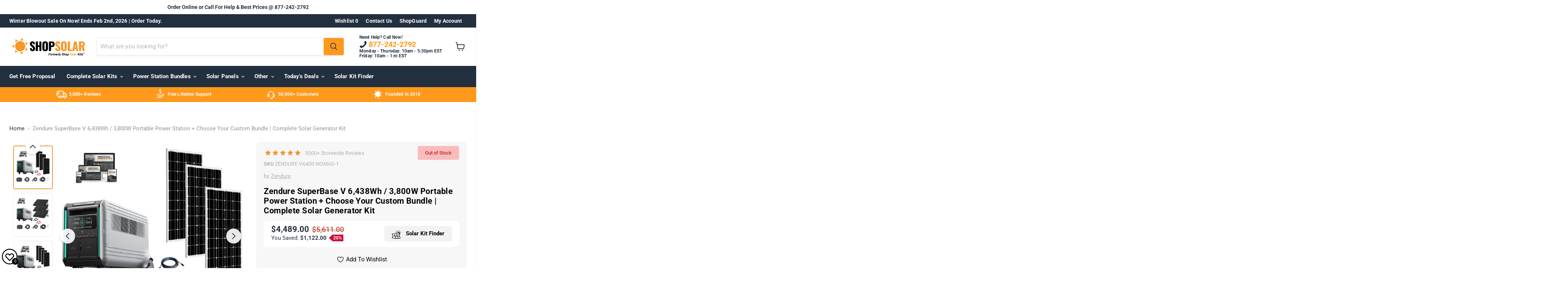

--- FILE ---
content_type: text/html; charset=utf-8
request_url: https://shopsolarkits.com/products/zendure-superbase-v?_pos=1&_fid=718a9080f&_ss=c
body_size: 105753
content:








    
        
        
        
    



    
    
        
        
        
    



    
    
        
        
        
    



    
    
        
        
        
    




<!doctype html>
<html class="no-js no-touch" lang="en">
  <head>

    <script src="https://analytics.ahrefs.com/analytics.js" data-key="cFLbKbAhoSb4GCcreW4UEQ" async></script>




<!-- LAYOUTHUB-HELPER -->

<!-- GA4 script tags -->
<script async src="https://www.googletagmanager.com/gtag/js?id="></script>
<script>
    window.dataLayer = window.dataLayer || [];
    function gtag() { dataLayer.push(arguments); }
    gtag('js', new Date());
    gtag('config', '', { groups: 'layouthub' });
</script>
<!-- End GA4 script tags -->

<!-- GA4 Snippet -->
<script>
    window.addEventListener('load', () => {
        // fallback for gtag when not initialized
        if (typeof window.gtag !== 'function') {
            window.gtag = (str1, str2, obj) => {
            }
        }
        // Poll queued events from pixel localStorage and forward to GA
        const STORAGE_KEY = 'LH_STORAGE_KEY';
        const INTERVAL = 2000;
        async function flushQueuedEvents() {
            try {
                const raw = window.localStorage.getItem(STORAGE_KEY);
                if (!raw) return;
                const events = JSON.parse(raw);
                if (!Array.isArray(events) || events.length === 0) return;
                for (const ev of events) {
                    if (!ev || !ev.name) continue;
                    const params = ev.params || {};
                    // attach template tag
                    params.lh_template_event = "product";
                    gtag('event', ev.name, Object.assign({ app_event: 'layouthub', send_to: 'layouthub' }, params));
                }
                // Clear only if all sent
                window.localStorage.removeItem(STORAGE_KEY);
            } catch (e) {
                // swallow to avoid breaking page
            }
        }
        flushQueuedEvents();
        setInterval(flushQueuedEvents, INTERVAL);
    })
</script>
<!-- End GA4 Snippet --><!-- END LAYOUTHUB-HELPER -->




<!-- LAYOUTHUB-V2-HEADER -->


<link rel="preload" as="style" href="https://fonts.googleapis.com/css2?family=Assistant:wght@regular;500;600;700&display=swap" onload="this.onload=null;this.rel='stylesheet'"><noscript><link rel="stylesheet" href="https://fonts.googleapis.com/css2?family=Assistant:wght@regular;500;600;700&display=swap"></noscript>
<style>
    
    :root{ --lh-other-sale-price-color: #d82727;
--lh-other-sale-bg-color: #d82727;
--lh-other-sale-text-color: #ffffff;
--lh-other-sold-out-bg-color: #adadad;
--lh-other-sold-out-text-color: #ffffff;
--lh-other-tag-1-bg-color: #008c62;
--lh-other-tag-1-text-color: #ffffff;
--lh-other-tag-2-bg-color: #405de6;
--lh-other-tag-2-text-color: #ffffff;
--lh-h1-font-family: Assistant;
--lh-h1-font-size: 52px;
--lh-h1-font-weight: 400;
--lh-h1-line-height: 1.3;
--lh-h1-letter-spacing: 0.6px;
--lh-h1-text-transform: inherit;
--lh-h1-font-style: normal;
--lh-h2-font-family: Assistant;
--lh-h2-font-size: 40px;
--lh-h2-font-weight: 400;
--lh-h2-line-height: 1.3;
--lh-h2-letter-spacing: 0.6px;
--lh-h2-text-transform: inherit;
--lh-h2-font-style: normal;
--lh-h3-font-family: Assistant;
--lh-h3-font-size: 24px;
--lh-h3-font-weight: 400;
--lh-h3-line-height: 1.3;
--lh-h3-letter-spacing: 0.6px;
--lh-h3-text-transform: inherit;
--lh-h3-font-style: normal;
--lh-h4-font-family: Assistant;
--lh-h4-font-size: 18px;
--lh-h4-font-weight: 400;
--lh-h4-line-height: 1.3;
--lh-h4-letter-spacing: 0.6px;
--lh-h4-text-transform: inherit;
--lh-h4-font-style: normal;
--lh-h5-font-family: Assistant;
--lh-h5-font-size: 15px;
--lh-h5-font-weight: 400;
--lh-h5-line-height: 1.3;
--lh-h5-letter-spacing: 0.6px;
--lh-h5-text-transform: inherit;
--lh-h5-font-style: normal;
--lh-p-font-family: Assistant;
--lh-p-font-size: 16px;
--lh-p-font-weight: 400;
--lh-p-line-height: 1.8;
--lh-p-letter-spacing: 0.6px;
--lh-p-text-transform: inherit;
--lh-p-font-style: normal;
--lh-p2-font-family: Assistant;
--lh-p2-font-size: 13.2px;
--lh-p2-font-weight: 400;
--lh-p2-line-height: 1.82;
--lh-p2-letter-spacing: 0.6px;
--lh-p2-text-transform: inherit;
--lh-p2-font-style: normal;
--lh-p3-font-family: Assistant;
--lh-p3-font-size: 18px;
--lh-p3-font-weight: 400;
--lh-p3-line-height: 1.8;
--lh-p3-letter-spacing: 0.6px;
--lh-p3-text-transform: inherit;
--lh-p3-font-style: normal;
--lh-btn-font-size: 15px;
--lh-btn-font-weight: 400;
--lh-btn-letter-spacing: 1px;
--lh-btn-text-transform: normal;
--lh-btn-height: 45px;
--lh-btn-padding: 30px;
--lh-btn-border-radius: 0px;
--lh-btn-transition-hover: 150ms;
--lh-btn-pr-border-width: 1px;
--lh-btn-pr-shadow-x: 0px;
--lh-btn-pr-shadow-y: 0px;
--lh-btn-pr-shadow-blur: 0px;
--lh-btn-pr-shadow-transparent: 0%;
--lh-btn-se-border-width: 1px;
--lh-btn-se-shadow-x: 0px;
--lh-btn-se-shadow-y: 0px;
--lh-btn-se-shadow-blur: 0px;
--lh-btn-se-shadow-transparent: 0%;
--lh-btn-te-underline: underline;
--lh-btn-te-underline-offset: 5px; }
    @media (min-width: 768px) and (max-width: 1023px) { :root{ --lh-h1-font-size: 44px;
--lh-h1-line-height: 1.3;
--lh-h1-letter-spacing: 0.6px;
--lh-h2-font-size: 34px;
--lh-h2-line-height: 1.3;
--lh-h3-font-size: 22px;
--lh-h3-line-height: 1.3;
--lh-h5-font-size: 15px;
--lh-btn-font-size: 15px;
--lh-btn-height: 45px;
--lh-btn-padding: 30px;
--lh-btn-pr-border-width: 1px;
--lh-btn-se-border-width: 1px; }}
    @media (max-width: 767px) { :root{ --lh-h1-font-size: 40px;
--lh-h2-font-size: 30px;
--lh-h3-font-size: 20px;
--lh-h4-font-size: 18px;
--lh-h5-font-size: 15px;
--lh-btn-font-size: 15px;
--lh-btn-height: 45px;
--lh-btn-padding: 30px;
--lh-btn-pr-border-width: 1px;
--lh-btn-se-border-width: 1px; }}
    
          .lh-scheme-1 {
            --lh-text-color: #5b5b5b;
            --lh-heading-color: #121212;
            --lh-background-color: #ffffff;
            --lh-btn-pr-background-color: #121212;
            --lh-btn-pr-label-color: #ffffff;
            --lh-btn-pr-border-color: #121212;
            --lh-btn-se-background-color: #ececec;
            --lh-btn-se-label-color: #121212;
            --lh-btn-se-border-color: #ececec;
            --lh-btn-te-label-color: #121212;

            --lh-btn-pr-background-hover: color-mix(in srgb, var(--lh-btn-pr-background-color), white 10%);
            --lh-btn-pr-label-hover: color-mix(in srgb, var(--lh-btn-pr-label-color), black 0%);
            --lh-btn-pr-border-hover: color-mix(in srgb, var(--lh-btn-pr-border-color), black 0%);

            --lh-btn-se-background-hover: color-mix(in srgb, var(--lh-btn-se-background-color), white 10%);
            --lh-btn-se-label-hover: color-mix(in srgb, var(--lh-btn-se-label-color), black 0%);
            --lh-btn-se-border-hover: color-mix(in srgb, var(--lh-btn-se-border-color), black 0%);

            --lh-btn-te-label-hover: color-mix(in srgb, var(--lh-btn-te-label-color), white 25%);

            --color-scheme-text: #5b5b5b;
            --color-scheme-bg: #ffffff;
            --color-scheme-text-50: #f2f2f2;
--color-scheme-text-100: #e6e6e6;
--color-scheme-text-200: #cccccc;
--color-scheme-text-300: #b3b3b3;
--color-scheme-text-400: #999999;
--color-scheme-text-500: #808080;
--color-scheme-text-600: #666666;
--color-scheme-text-700: #4d4d4d;
--color-scheme-text-800: #333333;
--color-scheme-text-900: #1a1a1a;
--color-scheme-text-950: #0d0d0d;
          }
        
          .lh-scheme-2 {
            --lh-text-color: #5b5b5b5;
            --lh-heading-color: #121212;
            --lh-background-color: #f5f5f5;
            --lh-btn-pr-background-color: #121212;
            --lh-btn-pr-label-color: #ffffff;
            --lh-btn-pr-border-color: #121212;
            --lh-btn-se-background-color: #d8d8d8;
            --lh-btn-se-label-color: #121212;
            --lh-btn-se-border-color: #d8d8d8;
            --lh-btn-te-label-color: #121212;

            --lh-btn-pr-background-hover: color-mix(in srgb, var(--lh-btn-pr-background-color), white 10%);
            --lh-btn-pr-label-hover: color-mix(in srgb, var(--lh-btn-pr-label-color), black 0%);
            --lh-btn-pr-border-hover: color-mix(in srgb, var(--lh-btn-pr-border-color), black 0%);

            --lh-btn-se-background-hover: color-mix(in srgb, var(--lh-btn-se-background-color), black 10%);
            --lh-btn-se-label-hover: color-mix(in srgb, var(--lh-btn-se-label-color), black 0%);
            --lh-btn-se-border-hover: color-mix(in srgb, var(--lh-btn-se-border-color), black 0%);

            --lh-btn-te-label-hover: color-mix(in srgb, var(--lh-btn-te-label-color), white 25%);

            --color-scheme-text: #5b5b5b5;
            --color-scheme-bg: #f5f5f5;
            --color-scheme-text-50: #f2f2f2;
--color-scheme-text-100: #e6e6e6;
--color-scheme-text-200: #cccccc;
--color-scheme-text-300: #b3b3b3;
--color-scheme-text-400: #999999;
--color-scheme-text-500: #808080;
--color-scheme-text-600: #666666;
--color-scheme-text-700: #4d4d4d;
--color-scheme-text-800: #333333;
--color-scheme-text-900: #1a1a1a;
--color-scheme-text-950: #0d0d0d;
          }
        
          .lh-scheme-3 {
            --lh-text-color: #ffffff;
            --lh-heading-color: #ffffff;
            --lh-background-color: #121212;
            --lh-btn-pr-background-color: #ffffff;
            --lh-btn-pr-label-color: #121212;
            --lh-btn-pr-border-color: #ffffff;
            --lh-btn-se-background-color: #ffffff00;
            --lh-btn-se-label-color: #ffffff;
            --lh-btn-se-border-color: #ffffff;
            --lh-btn-te-label-color: #ffffff;

            --lh-btn-pr-background-hover: color-mix(in srgb, var(--lh-btn-pr-background-color), black 10%);
            --lh-btn-pr-label-hover: color-mix(in srgb, var(--lh-btn-pr-label-color), black 0%);
            --lh-btn-pr-border-hover: color-mix(in srgb, var(--lh-btn-pr-border-color), black 0%);

            --lh-btn-se-background-hover: color-mix(in srgb, var(--lh-btn-se-background-color), white 100%);
            --lh-btn-se-label-hover: color-mix(in srgb, var(--lh-btn-se-label-color), black 100%);
            --lh-btn-se-border-hover: color-mix(in srgb, var(--lh-btn-se-border-color), black 0%);

            --lh-btn-te-label-hover: color-mix(in srgb, var(--lh-btn-te-label-color), black 25%);

            --color-scheme-text: #ffffff;
            --color-scheme-bg: #121212;
            --color-scheme-text-50: #f2f2f2;
--color-scheme-text-100: #e6e6e6;
--color-scheme-text-200: #cccccc;
--color-scheme-text-300: #b3b3b3;
--color-scheme-text-400: #999999;
--color-scheme-text-500: #808080;
--color-scheme-text-600: #666666;
--color-scheme-text-700: #4d4d4d;
--color-scheme-text-800: #333333;
--color-scheme-text-900: #1a1a1a;
--color-scheme-text-950: #0d0d0d;
          }
        
          .lh-h1 {
            font-family: var(--lh-h1-font-family);
            font-size: var(--lh-h1-font-size);
            font-weight: var(--lh-h1-font-weight);
            line-height: var(--lh-h1-line-height);
            letter-spacing: var(--lh-h1-letter-spacing);
            text-transform: var(--lh-h1-text-transform);
            font-style: var(--lh-h1-font-style);
            color: var(--lh-heading-color);
          }
          .lh-h2 {
            font-family: var(--lh-h2-font-family);
            font-size: var(--lh-h2-font-size);
            font-weight: var(--lh-h2-font-weight);
            line-height: var(--lh-h2-line-height);
            letter-spacing: var(--lh-h2-letter-spacing);
            text-transform: var(--lh-h2-text-transform);
            font-style: var(--lh-h2-font-style);
            color: var(--lh-heading-color);
          }
          .lh-h3 {
            font-family: var(--lh-h3-font-family);
            font-size: var(--lh-h3-font-size);
            font-weight: var(--lh-h3-font-weight);
            line-height: var(--lh-h3-line-height);
            letter-spacing: var(--lh-h3-letter-spacing);
            text-transform: var(--lh-h3-text-transform);
            font-style: var(--lh-h3-font-style);
            color: var(--lh-heading-color);
          }
          .lh-h4 {
            font-family: var(--lh-h4-font-family);
            font-size: var(--lh-h4-font-size);
            font-weight: var(--lh-h4-font-weight);
            line-height: var(--lh-h4-line-height);
            letter-spacing: var(--lh-h4-letter-spacing);
            text-transform: var(--lh-h4-text-transform);
            font-style: var(--lh-h4-font-style);
            color: var(--lh-heading-color);
          }
          .lh-h5 {
            font-family: var(--lh-h5-font-family);
            font-size: var(--lh-h5-font-size);
            font-weight: var(--lh-h5-font-weight);
            line-height: var(--lh-h5-line-height);
            letter-spacing: var(--lh-h5-letter-spacing);
            text-transform: var(--lh-h5-text-transform);
            font-style: var(--lh-h5-font-style);
            color: var(--lh-heading-color);
          }
          .lh-p {
            font-family: var(--lh-p-font-family);
            font-size: var(--lh-p-font-size);
            font-weight: var(--lh-p-font-weight);
            line-height: var(--lh-p-line-height);
            letter-spacing: var(--lh-p-letter-spacing);
            text-transform: var(--lh-p-text-transform);
            font-style: var(--lh-p-font-style);
            color: var(--lh-text-color);
          }
          .lh-p2 {
            font-family: var(--lh-p2-font-family);
            font-size: var(--lh-p2-font-size);
            font-weight: var(--lh-p2-font-weight);
            line-height: var(--lh-p2-line-height);
            letter-spacing: var(--lh-p2-letter-spacing);
            text-transform: var(--lh-p2-text-transform);
            font-style: var(--lh-p2-font-style);
            color: var(--lh-text-color);
          }
          .lh-p3 {
            font-family: var(--lh-p3-font-family);
            font-size: var(--lh-p3-font-size);
            font-weight: var(--lh-p3-font-weight);
            line-height: var(--lh-p3-line-height);
            letter-spacing: var(--lh-p3-letter-spacing);
            text-transform: var(--lh-p3-text-transform);
            font-style: var(--lh-p3-font-style);
            color: var(--lh-text-color);
          }
.lh-btn-pr, .lh-btn-se, .lh-btn-te {
        display: flex;
        align-items: center;
        justify-content:center;
        font-family: var(--lh-p-font-family);
        font-size: var(--lh-btn-font-size);
        font-weight: var(--lh-btn-font-weight);
        text-transform: var(--lh-btn-text-transform);
        letter-spacing: var(--lh-btn-letter-spacing);
        line-height: 1.5;
        font-style: var(--lh-p-font-style);
        transition: all ease-in var(--lh-btn-transition-hover, 0ms);
      }
.lh-btn-pr {
            cursor: pointer;
            color: var(--lh-btn-pr-label-color);
            
              height: var(--lh-btn-height);
              padding: 0px var(--lh-btn-padding);
              border-radius: var(--lh-btn-border-radius);
              outline: var(--lh-btn-pr-border-width) solid var(--lh-btn-pr-border-color);
              outline-offset: calc(var(--lh-btn-pr-border-width) * -1);
              background: var(--lh-btn-pr-background-color);
              box-shadow: var(--lh-btn-pr-shadow-x) var(--lh-btn-pr-shadow-y) var(--lh-btn-pr-shadow-blur) rgba(0, 0, 0, var(--lh-btn-pr-shadow-transparent));
            
          }
.lh-btn-pr:hover {
            color: var(--lh-btn-pr-label-hover);
            
              background: var(--lh-btn-pr-background-hover);
              border-color: var(--lh-btn-pr-border-hover);
            
          }
.lh-btn-se {
            cursor: pointer;
            color: var(--lh-btn-se-label-color);
            
              height: var(--lh-btn-height);
              padding: 0px var(--lh-btn-padding);
              border-radius: var(--lh-btn-border-radius);
              outline: var(--lh-btn-se-border-width) solid var(--lh-btn-se-border-color);
              outline-offset: calc(var(--lh-btn-se-border-width) * -1);
              background: var(--lh-btn-se-background-color);
              box-shadow: var(--lh-btn-se-shadow-x) var(--lh-btn-se-shadow-y) var(--lh-btn-se-shadow-blur) rgba(0, 0, 0, var(--lh-btn-se-shadow-transparent));
            
          }
.lh-btn-se:hover {
            color: var(--lh-btn-se-label-hover);
            
              background: var(--lh-btn-se-background-hover);
              border-color: var(--lh-btn-se-border-hover);
            
          }
.lh-btn-te {
            cursor: pointer;
            color: var(--lh-btn-te-label-color);
            
              text-decoration: var(--lh-btn-te-underline);
              text-underline-offset: var(--lh-btn-te-underline-offset);
              position: relative;
            
          }
.lh-btn-te:hover {
            color: var(--lh-btn-te-label-hover);
            
          }
    .lh-sections, .lh-section {
  display: block;
  width: 100%;
}
.lh-container {
  width: 100%;
  padding-top: var(--lh-container-padding-top, var(--lh-container-padding, 4rem));
  padding-bottom: var(--lh-container-padding-bottom, var(--lh-container-padding, 4rem));
  padding-right: var(--lh-container-padding, 1rem);
  padding-left: var(--lh-container-padding, 1rem);
  max-width: var(--lh-container-width, 1140px);
  margin-right: auto;
  margin-left: auto;
}
.lh-image-picture {
  aspect-ratio: var(--lh-image-ratio, auto);
  display: block;
  overflow: hidden;
}

.lh-image-picture img {
  width: 100%;
  height: 100%;
  object-fit: var(--lh-image-fit, cover);
  object-position: var(--lh-image-position, 50% 50%);
  vertical-align: middle;
}
@media (min-width: 993px) {
  .lh-image-picture[data-ratio="default"] img {
    height: auto;
  }
}
@media (min-width: 750px) and (max-width: 992px) {
  .lh-image-picture {
    aspect-ratio: var(--lh-image-ratio-ta, var(--lh-image-ratio, auto));
  }
  .lh-image-picture img {
    object-fit: var(--lh-image-fit-ta, var(--lh-image-fit,cover));
    object-position: var(--lh-image-position-ta, var(--lh-image-position,50% 50%));
  }
  .lh-image-picture[data-ratio-ta="default"] img {
    height: auto;
  }
}
@media (max-width: 749px) {
  .lh-image-picture {
    aspect-ratio: var(--lh-image-ratio-mo, var(--lh-image-ratio, auto));
  }
  .lh-image-picture img {
    object-fit: var(--lh-image-fit-mo, var(--lh-image-fit,cover));
    object-position: var(--lh-image-position-mo, var(--lh-image-position,50% 50%));
  }
  .lh-image-picture[data-ratio-mo="default"] img {
    height: auto;
  }
}
    
  </style>


    

<!-- END LAYOUTHUB-V2-HEADER -->

<!-- Hyperspeed:302705 -->
<!-- hs-shared_id:614a4ef8 -->




<script>window.HS_JS_OVERRIDES = [{"load_method":"ON_ACTION","match":"bat.bing.com"},{"load_method":"ON_ACTION","match":"bing.com\/bat.js"},{"load_method":"ON_ACTION","match":"shopifycloud\/storefront-forms-hcaptcha"},{"load_method":"ON_ACTION","match":"googleoptimize.com"},{"load_method":"ON_ACTION","match":"northbeam.io"},{"load_method":"ON_ACTION","match":"shopifycloud\/web-pixels-manager"},{"load_method":"ON_ACTION","match":"facebook.net"},{"load_method":"ON_ACTION","match":"google-analytics.com"},{"load_method":"ON_ACTION","match":"googletagmanager"},{"load_method":"ON_ACTION","match":"connect.facebook.net"},{"load_method":"ON_ACTION","match":"salesfire"},{"load_method":"ON_ACTION","match":"shopifycloud\/shopify\/assets\/storefront\/load_feature"},{"load_method":"ON_ACTION","match":"callrail.com"},{"load_method":"ON_ACTION","match":"hotjar.com"},{"load_method":"ON_ACTION","match":"codeblackbelt.com"},{"load_method":"ON_ACTION","match":"hcaptcha"},{"load_method":"ON_ACTION","match":"static.klaviyo.com"},{"load_method":"ON_ACTION","match":"cdn.callrail.com"},{"load_method":"ON_ACTION","match":"trekkie"}];</script>
<script>!function(e,t){if("object"==typeof exports&&"object"==typeof module)module.exports=t();else if("function"==typeof define&&define.amd)define([],t);else{var n=t();for(var r in n)("object"==typeof exports?exports:e)[r]=n[r]}}(self,(()=>(()=>{"use strict";var e={};(e=>{"undefined"!=typeof Symbol&&Symbol.toStringTag&&Object.defineProperty(e,Symbol.toStringTag,{value:"Module"}),Object.defineProperty(e,"__esModule",{value:!0})})(e);const t="hyperscript/defer-load",n="ON_ACTION",r=window.HS_JS_OVERRIDES||[];function o(e,t){const n=!e||"string"!=typeof e,o=t&&t.hasAttribute("hs-ignore");if(!t&&n||o)return null;{const n=r.find((n=>e&&e.includes(n.match)||t&&t.innerHTML&&t.innerHTML.includes(n.match)&&!t.innerHTML.includes("asyncLoad")));return n?function(e,t){let n=t;if(e.cdn){n=`https://cdn.hyperspeed.me/script/${t.replace(/^(http:\/\/|https:\/\/|\/\/)/,"")}`}return{load_method:e.load_method||"default",src:n}}(n,e):null}}window.HS_LOAD_ON_ACTION_SCRIPTS=window.HS_LOAD_ON_ACTION_SCRIPTS||[];const c=document.createElement,s={src:Object.getOwnPropertyDescriptor(HTMLScriptElement.prototype,"src"),type:Object.getOwnPropertyDescriptor(HTMLScriptElement.prototype,"type")};function i(e,n){window.HS_LOAD_ON_ACTION_SCRIPTS.push([e,n]),e.type=t;const r=function(n){e.getAttribute("type")===t&&n.preventDefault(),e.removeEventListener("beforescriptexecute",r)};e.addEventListener("beforescriptexecute",r)}return document.createElement=function(...e){if("script"!==e[0].toLowerCase()||window.hsUnblocked)return c.bind(document)(...e);const r=c.bind(document)(...e);try{Object.defineProperties(r,{src:{...s.src,set(e){const r=o(e,null),c=r&&r.load_method===n,i=r?r.src:e;c&&s.type.set.call(this,t),s.src.set.call(this,i)}},type:{...s.type,set(e){const c=o(r.src,null);c&&c.load_method===n?s.type.set.call(this,t):s.type.set.call(this,e)}}}),r.setAttribute=function(e,t){"type"===e||"src"===e?r[e]=t:HTMLScriptElement.prototype.setAttribute.call(r,e,t)}}catch(e){console.warn("HyperScripts: unable to prevent script execution for script src ",r.src,".\n",'A likely cause would be because you are using a third-party browser extension that monkey patches the "document.createElement" function.')}return r},window.hsScriptObserver=new MutationObserver((e=>{for(let r=0;r<e.length;r++){const{addedNodes:c}=e[r];for(let e=0;e<c.length;e++){const r=c[e];if(1===r.nodeType&&"SCRIPT"===r.tagName)if(r.type===t)i(r,null);else{const e=o(r.src,r);e&&e.load_method===n&&i(r,r.type===t?null:r.type)}}}})),window.hsScriptObserver.observe(document.documentElement,{childList:!0,subtree:!0}),e})()));</script>


<!-- Third party app optimization -->
<!-- Is an app not updating? Just click Rebuild Cache in Hyperspeed. -->
<!-- Or, stop deferring the app by clicking View Details on App Optimization in your Theme Optimization settings. -->
<script hs-ignore>(function(){var hsUrls=[{"load_method":"ON_ACTION","original_url":"\/\/cdn.shopify.com\/proxy\/988273ac5162f340c9c586988798b4de64712f4dd4b797f22283fe24319f8c6f\/api.goaffpro.com\/loader.js?shop=shopsolarkits.myshopify.com\u0026sp-cache-control=cHVibGljLCBtYXgtYWdlPTkwMA","pages":["HOME","COLLECTIONS","PRODUCT","CART","OTHER"]},{"load_method":"ON_ACTION","original_url":"https:\/\/bgproxy.paytomorrow.com\/shopify\/mpe\/script\/4f031257-24c8-43b6-b988-7a097b18deae?shop=shopsolarkits.myshopify.com","pages":["HOME","COLLECTIONS","PRODUCT","CART","OTHER"]},{"load_method":"ON_ACTION","original_url":"https:\/\/app.layouthub.com\/shopify\/layouthub.js?shop=shopsolarkits.myshopify.com","pages":["HOME","COLLECTIONS","PRODUCT","CART","OTHER"]},{"load_method":"ASYNC","original_url":"https:\/\/ecommplugins-trustboxsettings.trustpilot.com\/shopsolarkits.myshopify.com.js?settings=1711130032879\u0026shop=shopsolarkits.myshopify.com","pages":["HOME","COLLECTIONS","PRODUCT","CART","OTHER"]},{"load_method":"ON_ACTION","original_url":"https:\/\/cdn.salesfire.co.uk\/code\/26649120-9b43-414b-8158-1d38f74608e0.js?shop=shopsolarkits.myshopify.com","pages":["HOME","COLLECTIONS","PRODUCT","CART","OTHER"]},{"load_method":"ON_ACTION","original_url":"https:\/\/sp-micro-next.b-cdn.net\/sp-micro.umd.js?shop=shopsolarkits.myshopify.com","pages":["HOME","COLLECTIONS","PRODUCT","CART","OTHER"]},{"load_method":"ON_ACTION","original_url":"https:\/\/ecommplugins-scripts.trustpilot.com\/v2.1\/js\/header.min.js?settings=eyJrZXkiOiIxMlZUTjJGa0NMa1BoSUJaIiwicyI6Im5vbmUifQ==\u0026v=2.5\u0026shop=shopsolarkits.myshopify.com","pages":["HOME","COLLECTIONS","PRODUCT","CART","OTHER"]},{"load_method":"ON_ACTION","original_url":"https:\/\/cdn.shopify.com\/s\/files\/1\/0034\/8913\/6751\/t\/256\/assets\/yoast-active-script.js?v=1728553710\u0026shop=shopsolarkits.myshopify.com","pages":["HOME","COLLECTIONS","PRODUCT","CART","OTHER"]},{"load_method":"ON_ACTION","original_url":"https:\/\/cdn.shopify.com\/s\/files\/1\/0034\/8913\/6751\/t\/239\/assets\/affirmShopify.js?v=1728031837\u0026shop=shopsolarkits.myshopify.com","pages":["HOME","COLLECTIONS","PRODUCT","CART","OTHER"]},{"load_method":"ON_ACTION","original_url":"https:\/\/cdn.pushowl.com\/latest\/sdks\/pushowl-shopify.js?subdomain=shopsolarkits\u0026environment=production\u0026guid=f0899bf7-d0cf-48de-b15c-f18c96c5eb79\u0026shop=shopsolarkits.myshopify.com","pages":["HOME","COLLECTIONS","PRODUCT","CART","OTHER"]},{"load_method":"ON_ACTION","original_url":"https:\/\/d3hw6dc1ow8pp2.cloudfront.net\/reviewsWidget.min.js?shop=shopsolarkits.myshopify.com","pages":["HOME","COLLECTIONS","PRODUCT","CART","OTHER"]}];var insertBeforeBackup=Node.prototype.insertBefore;var currentPageType=getPageType();function getPageType(){var currentPage="product";if(currentPage==='index'){return'HOME';}else if(currentPage==='collection'){return'COLLECTIONS';}else if(currentPage==='product'){return'PRODUCT';}else if(currentPage==='cart'){return'CART';}else{return'OTHER';}}
function isWhitelistedPage(script){return script.pages.includes(currentPageType);}
function getCachedScriptUrl(url){var result=(hsUrls||[]).find(function(el){var compareUrl=el.original_url;if(url.substring(0,6)==="https:"&&el.original_url.substring(0,2)==="//"){compareUrl="https:"+el.original_url;}
return url==compareUrl;});return result;}
function loadScript(scriptInfo){if(isWhitelistedPage(scriptInfo)){var s=document.createElement('script');s.type='text/javascript';s.async=true;s.src=scriptInfo.original_url;var x=document.getElementsByTagName('script')[0];insertBeforeBackup.apply(x.parentNode,[s,x]);}}
var userEvents={touch:["touchmove","touchend"],mouse:["mousemove","click","keydown","scroll"]};function isTouch(){var touchIdentifiers=" -webkit- -moz- -o- -ms- ".split(" ");if("ontouchstart"in window||window.DocumentTouch&&document instanceof DocumentTouch){return true;}
var query=["(",touchIdentifiers.join("touch-enabled),("),"hsterminal",")"].join("");return window.matchMedia(query).matches;}
var actionEvents=isTouch()?userEvents.touch:userEvents.mouse;function loadOnUserAction(){(hsUrls||[]).filter(function(url){return url.load_method==='ON_ACTION';}).forEach(function(scriptInfo){loadScript(scriptInfo)})
actionEvents.forEach(function(userEvent){document.removeEventListener(userEvent,loadOnUserAction);});}
Node.prototype.insertBefore=function(newNode,refNode){if(newNode.type!=="text/javascript"&&newNode.type!=="application/javascript"&&newNode.type!=="application/ecmascript"){return insertBeforeBackup.apply(this,arguments);}
var scriptInfo=getCachedScriptUrl(newNode.src);if(!scriptInfo){return insertBeforeBackup.apply(this,arguments);}
if(isWhitelistedPage(scriptInfo)&&scriptInfo.load_method!=='ON_ACTION'){var s=document.createElement('script');s.type='text/javascript';s.async=true;s.src=scriptInfo.original_url;insertBeforeBackup.apply(this,[s,refNode]);}}
actionEvents.forEach(function(userEvent){document.addEventListener(userEvent,loadOnUserAction);});})();</script>

<!-- instant.load -->
<script defer src="//shopsolarkits.com/cdn/shop/t/263/assets/hs-instantload.min.js?v=106803949153345037901730972479"></script>

<!-- defer JS until action -->
<script async src="//shopsolarkits.com/cdn/shop/t/263/assets/hs-script-loader.min.js?v=39426699166184296931730972481"></script>

<meta name="viewport" content="width=device-width, initial-scale=1">
<!-- Preload LCP Product Image -->

<script>
    (function() {
        const originalConsoleWarn = console.warn;
        console.warn = function(message, ...args) {
            if (typeof message === "string" && message.includes("Third-party cookie will be blocked")) {
                return; // Suppress only this specific warning
            }
            originalConsoleWarn.apply(console, [message, ...args]);
        };
    })();
</script>

    



      
<link
      rel="stylesheet"
      href="//shopsolarkits.com/cdn/shop/t/263/assets/tailwind.liquid.css?v=123396139560709069471747397126">
      <script defer src="//shopsolarkits.com/cdn/shop/t/263/assets/alpine-bundle.js?v=158306428104594661251730972478" type="text/javascript"></script>
      
<link
      rel="stylesheet"
      href="//shopsolarkits.com/cdn/shop/t/263/assets/swiper-bundle.css?v=117600514347024144741730972487">
      <script src="//shopsolarkits.com/cdn/shop/t/263/assets/swiper-bundle.js?v=87044383169038594191730972480" type="text/javascript"></script>
    
    <style>
      .tabSwiper .swiper-slide,
      .usps-swiper .swiper-slide {
    opacity: 1;
}

.iwish-float-icon {
    position: fixed;
    display: flex;
    height: 42px;
    width: 42px;
    cursor: pointer;
    z-index: 1000000000!important;
    background-color: white;
    border-radius: 10000px;
}

      .flickity-slider .metafield-atts {
    display: none !important;
}

      .usps-swiper .swiper-slide {
    opacity: 1;
}
div#salesfire-search div:first-child {
    z-index: 500 !important;
}
      .template-product .metafield-atts {
        display: none;
      }
      </style>
    

    









<link rel="alternate" hreflang="x-default" href="https://shopsolarkits.com/products/zendure-superbase-v" />
<link rel="alternate" hreflang="en-us" href="https://shopsolarkits.com/products/zendure-superbase-v" />



    

    <link rel='preconnect dns-prefetch' href='https://api.config-security.com/' crossorigin /> 
    
<script async src="//bat.bing.com/bat.js"></script>
<script>
  window.uetq = window.uetq || [];
  window.addEventListener('load', function() {
    (function(w,d,t,r,u){
      var f,n,i;w[u]=w[u]||[],f=function(){
        var o={ti:"355001973"};o.q=w[u],w[u]=new UET(o),w[u].push("pageLoad")
      };
      n=d.createElement(t),n.async=1,n.src=r;
      i=d.getElementsByTagName(t)[0],i.parentNode.insertBefore(n,i)
    })(window,document,"script","//bat.bing.com/bat.js","uetq");
  });
</script>

<script>
    window.uetq = window.uetq || [];
    window.uetq.push("event", "", {"revenue_value":1,"currency":"USD"});
    (function (){
        window.uetq = window.uetq || [];
        window.uetq.push("event", "page_view", {
            page_title: "Zendure SuperBase V Portable Power Station &ndash; ShopSolar: Complete Solar Kits + Lifetime Customer Support",
            page_location: window.location.href,
            page_path: "/products/zendure-superbase-v"
        });const variants = {
            
            "41696395526284":{ "title": "ZENDURE-V6400-NOMAD-1 Nomad Kit 1 [3 x 200W Rigid Panels]", "id":"41696395526284", "price":"4489", "currency": "USD" },
            
            "41696395559052":{ "title": "ZENDURE-V6400-NOMAD-2 Nomad Kit 2 [3 x 200W Folding Panels]", "id":"41696395559052", "price":"4549", "currency": "USD" },
            
            "41696395591820":{ "title": "ZENDURE-V6400-QUAD Quad Kit [4 x 200W Rigid Panels]", "id":"41696395591820", "price":"4659", "currency": "USD" },
            
            "41696395624588":{ "title": "ZENDURE-V6400-HEX Hex Kit [6 x 200W Rigid Panels]", "id":"41696395624588", "price":"5089", "currency": "USD" },
            
            "41887734890636":{ "title": "ZDSBV6400-gy-us+ZDSATB6400-gy Zendure Superbase V6400 + B6400 Battery", "id":"41887734890636", "price":"6998", "currency": "USD" },
            
            "41887762972812":{ "title": "ZDSBV6400-gy-us+ZD400SP-MD-gy Zendure Superbase V6400 + 1 x 400W Solar Panel", "id":"41887762972812", "price":"4698", "currency": "USD" },
            
            "41887763005580":{ "title": "ZDSBV6400-gy-us +ZD400SP-MD-gy*2 Zendure Superbase V6400 + 2 x 400W Solar Panel", "id":"41887763005580", "price":"5397", "currency": "USD" },
            
            "41887763038348":{ "title": "ZDSBV6400-gy-us+ZD400SP-MD-gy*3 Zendure Superbase V6400 + 3 x 400W Solar Panel", "id":"41887763038348", "price":"6096", "currency": "USD" },
            
            "41696395657356":{ "title": "ZDSBV6400-GY-US Zendure Superbase V6400 [Main Unit Only]", "id":"41696395657356", "price":"3999", "currency": "USD" }
            
        };
        window.addEventListener('load', () => {
            const productForm = document.querySelector('[action="/cart/add"]');
            const addToCartButton = productForm.querySelector('button[type="submit"]');
            if(addToCartButton){
                addToCartButton.addEventListener('click', (e) => {
                    const selectedVariant = productForm.querySelector('[name="id"]');
                    const quantity = productForm.querySelector('[name="quantity"]');
                    if(selectedVariant && quantity && quantity.value){
                        if(variants[selectedVariant.value]){
                            const revenue_value = String(variants[selectedVariant.value].price * quantity.value);
                            window.uetq.push("event", "add_to_cart", {
                               "revenue_value": revenue_value,
                               "currency": variants[selectedVariant.value].currency,
                               "items": [{
                                   list_name: variants[selectedVariant.value].title,
                                   id: variants[selectedVariant.value].id,
                                   quantity: quantity.value,
                                   price: variants[selectedVariant.value].price
                               }]
                            });
                        }
                    }
                })
            }
        });
    })()
</script>
    <meta name="facebook-domain-verification" content="x5gb3xgktxjofhbn2pcr9s87tjc0up" />
    
    <meta name="google-site-verification" content="XdqsVzl_pRYqnEi-Xn4HQiUdvwgK_19wEJz5BLFzUDc" />
      
      


      
        <meta name="robots" content="index,follow">
      
    

    
    <meta name="google-site-verification" content="CVAh2EzFKFQMw1T-9tgzrZhICUiJciijH2ChvBEe5wY" /><meta name="ahrefs-site-verification" content="6b46a4ffa61e427c49b3f5ec2424ae16eae03be2b6ddb03710dd4b1ed5af9aa0">



    <script>
  document.documentElement.className = document.documentElement.className.replace('no-js', 'js');

  window.store = {
    translations: {
      addToCart: "Translation missing: en.products.product.add_to_cart",
      productTimerDays: "Translation missing: en.layout.timer.days",
      productTimerHours: "Translation missing: en.layout.timer.hours",
      productTimerMinutes: "Translation missing: en.layout.timer.minutes",
      productTimerSeconds: "Translation missing: en.layout.timer.seconds",
      soldOut: "Translation missing: en.products.product.sold_out",
      unavailable: "Translation missing: en.products.product.unavailable",
      newsletterCoupon: "Translation missing: en.layout.coupon_code.newsletter_coupon",
      couponCode: null,
      couponCodeText: "Translation missing: en.layout.coupon_code.text",
      couponCodeSave: "Translation missing: en.layout.coupon_code.save",
      couponCodeCopyCode: "Translation missing: en.layout.coupon_code.copy_code",
      cartEmpty: "Translation missing: en.cart.general.empty",
      cartShopNow: "Translation missing: en.cart.general.shop_now",
      cartSavingsHtml: "Translation missing: en.cart.general.savings_html",
      reduceQuantity: "Translation missing: en.cart.general.reduce_quantity",
      increaseQuantity: "Translation missing: en.cart.general.increase_quantity",
      hourLowercase: "Translation missing: en.layout.timer.hour_lowercase",
      hoursLowercase: "Translation missing: en.layout.timer.hours_lowercase",
      minuteLowercase: "Translation missing: en.layout.timer.minute_lowercase",
      minutesLowercase: "Translation missing: en.layout.timer.minutes_lowercase",
      secondLowercase: "Translation missing: en.layout.timer.second_lowercase",
      secondsLowercase: "Translation missing: en.layout.timer.seconds_lowercase",
      cartCheckout: "Check out",
      cartTotal: "Translation missing: en.cart.general.total",
      cartButton: "Translation missing: en.cart.general.button",
      monthJan: "Translation missing: en.layout.month.jan",
      monthFeb: "Translation missing: en.layout.month.feb",
      monthMar: "Translation missing: en.layout.month.mar",
      monthApr: "Translation missing: en.layout.month.apr",
      monthMay: "Translation missing: en.layout.month.may",
      monthJun: "Translation missing: en.layout.month.jun",
      monthJul: "Translation missing: en.layout.month.jul",
      monthAug: "Translation missing: en.layout.month.aug",
      monthSep: "Translation missing: en.layout.month.sep",
      monthOct: "Translation missing: en.layout.month.oct",
      monthNov: "Translation missing: en.layout.month.nov",
      monthDec: "Translation missing: en.layout.month.dec",
      seeResults: "Translation missing: en.general.search.see_results"
    },
    variables: {
      addToCart: null,
      addedToCartText: null,
      addingToCartText: null,
      colorPrimary: null,
      currencyFormat: null,
      defaultCurrency: null,
      enableFreeShippingOnStripBar: null,
      enableShippingThreshold: null,
      freeShippingCurrencyFormat: null,
      freeShippingCartMessage: null,
      freeShippingMessage: null,
      internationalShipping: "false",
      nationalCountries: null,
      nationalShipping: null,
      shopCurrency: "USD",
      shopMoneyFormat: "${{amount}}",
      shopMoneyWithCurrencyFormat: "${{amount}} USD",
      showMultipleCurrencies: null,
      showViewCartButtonAfterAddingToCart: null,
      supportedCurrencies: null,
      timerModel: null,
      timeZone: null,
      crossSellPopupHeading: null,
      termsTextWarning: null,
      variantNotifyFormEnabled: null,
      pTagEmojiFlash: null,
      showHintsOnProductSlider: null,
      newsletterCoupon: null,
      couponCode: null,
      closeZoomOnBack: null,
      atcCartStyle: null,
      productThumbsAsSlider: null,
      productThumbnails: null,
      enableFreeShippingOnProductPage: null,
      stickyBarText: null,
      stickyBarTextFreeShipping: null,
      
      checkoutIcon: "\/\/shopsolarkits.com\/cdn\/shop\/t\/263\/assets\/secure-checkout.png?v=189511",
      
      checkoutButtonIcon: "\/\/shopsolarkits.com\/cdn\/shop\/t\/263\/assets\/checkout-button-icon.png?v=189511",
      
      paypalButton: false
      
    }
  };
</script>


    










<meta name="twitter:image:width" content="600">
  <meta name="twitter:image:height" content="600">




  
<!--Content in content_for_header -->
<!--LayoutHub-Embed--><meta name="layouthub" /><link rel="stylesheet" href="https://fonts.googleapis.com/css?display=swap&family=Roboto:100,200,300,400,500,600,700,800,900" /><link rel="stylesheet" type="text/css" href="[data-uri]" media="all">
<script>window.LH = window.LH || {}; window.LH.tracking={"account_id":"128635418","profile_id":"184438580","property_id":"UA-128635418-1"};</script><!--/LayoutHub-Embed--><script>
    window.Store = window.Store || {};
    window.Store.id = 3489136751;
  </script>
    <meta charset="utf-8">
    <meta http-equiv="x-ua-compatible" content="IE=edge">

    <link rel="preconnect" href="https://cdn.shopify.com">
    <link rel="preconnect" href="https://fonts.shopifycdn.com">
    <link rel="preconnect" href="https://v.shopify.com">
    <link rel="preconnect" href="https://cdn.shopifycloud.com">
    <link rel="preconnect" href="https://fonts.googleapis.com">
    <link rel="preconnect" href="https://fonts.gstatic.com" crossorigin>


    
  <link rel="shortcut icon" href="//shopsolarkits.com/cdn/shop/files/shopsolar-favicon_32x32.png?v=1710340070" type="image/png">


    


    <meta name="viewport" content="width=device-width"><link rel="preload" href="//shopsolarkits.com/cdn/fonts/roboto/roboto_n7.f38007a10afbbde8976c4056bfe890710d51dec2.woff2" as="font" crossorigin="anonymous">
  
    <link rel="stylesheet" href="//shopsolarkits.com/cdn/shop/t/263/assets/theme.css?v=100486945890077503201762006675?v=20260122">
    

    

    <!-- CONTENT FOR HEADER -->
    <script>window.performance && window.performance.mark && window.performance.mark('shopify.content_for_header.start');</script><meta name="google-site-verification" content="CVAh2EzFKFQMw1T-9tgzrZhICUiJciijH2ChvBEe5wY">
<meta id="shopify-digital-wallet" name="shopify-digital-wallet" content="/3489136751/digital_wallets/dialog">
<meta name="shopify-checkout-api-token" content="52076b1fa765791a7c832db0927b09a3">
<meta id="in-context-paypal-metadata" data-shop-id="3489136751" data-venmo-supported="true" data-environment="production" data-locale="en_US" data-paypal-v4="true" data-currency="USD">
<link rel="alternate" type="application/json+oembed" href="https://shopsolarkits.com/products/zendure-superbase-v.oembed">
<script async="async" src="/checkouts/internal/preloads.js?locale=en-US"></script>
<script id="shopify-features" type="application/json">{"accessToken":"52076b1fa765791a7c832db0927b09a3","betas":["rich-media-storefront-analytics"],"domain":"shopsolarkits.com","predictiveSearch":true,"shopId":3489136751,"locale":"en"}</script>
<script>var Shopify = Shopify || {};
Shopify.shop = "shopsolarkits.myshopify.com";
Shopify.locale = "en";
Shopify.currency = {"active":"USD","rate":"1.0"};
Shopify.country = "US";
Shopify.theme = {"name":"Master-Theme\/main [DONT UNPUBLISH]","id":139908186252,"schema_name":"Empire","schema_version":"8.1.0","theme_store_id":null,"role":"main"};
Shopify.theme.handle = "null";
Shopify.theme.style = {"id":null,"handle":null};
Shopify.cdnHost = "shopsolarkits.com/cdn";
Shopify.routes = Shopify.routes || {};
Shopify.routes.root = "/";</script>
<script type="module">!function(o){(o.Shopify=o.Shopify||{}).modules=!0}(window);</script>
<script>!function(o){function n(){var o=[];function n(){o.push(Array.prototype.slice.apply(arguments))}return n.q=o,n}var t=o.Shopify=o.Shopify||{};t.loadFeatures=n(),t.autoloadFeatures=n()}(window);</script>
<script id="shop-js-analytics" type="application/json">{"pageType":"product"}</script>
<script defer="defer" async type="module" src="//shopsolarkits.com/cdn/shopifycloud/shop-js/modules/v2/client.init-shop-cart-sync_BT-GjEfc.en.esm.js"></script>
<script defer="defer" async type="module" src="//shopsolarkits.com/cdn/shopifycloud/shop-js/modules/v2/chunk.common_D58fp_Oc.esm.js"></script>
<script defer="defer" async type="module" src="//shopsolarkits.com/cdn/shopifycloud/shop-js/modules/v2/chunk.modal_xMitdFEc.esm.js"></script>
<script type="module">
  await import("//shopsolarkits.com/cdn/shopifycloud/shop-js/modules/v2/client.init-shop-cart-sync_BT-GjEfc.en.esm.js");
await import("//shopsolarkits.com/cdn/shopifycloud/shop-js/modules/v2/chunk.common_D58fp_Oc.esm.js");
await import("//shopsolarkits.com/cdn/shopifycloud/shop-js/modules/v2/chunk.modal_xMitdFEc.esm.js");

  window.Shopify.SignInWithShop?.initShopCartSync?.({"fedCMEnabled":true,"windoidEnabled":true});

</script>
<script>(function() {
  var isLoaded = false;
  function asyncLoad() {
    if (isLoaded) return;
    isLoaded = true;
    var urls = ["\/\/cdn.shopify.com\/proxy\/988273ac5162f340c9c586988798b4de64712f4dd4b797f22283fe24319f8c6f\/api.goaffpro.com\/loader.js?shop=shopsolarkits.myshopify.com\u0026sp-cache-control=cHVibGljLCBtYXgtYWdlPTkwMA","https:\/\/d3hw6dc1ow8pp2.cloudfront.net\/reviewsWidget.min.js?shop=shopsolarkits.myshopify.com","https:\/\/app.layouthub.com\/shopify\/layouthub.js?shop=shopsolarkits.myshopify.com","https:\/\/ecommplugins-scripts.trustpilot.com\/v2.1\/js\/header.min.js?settings=eyJrZXkiOiIxMlZUTjJGa0NMa1BoSUJaIiwicyI6Im5vbmUifQ==\u0026v=2.5\u0026shop=shopsolarkits.myshopify.com","https:\/\/ecommplugins-trustboxsettings.trustpilot.com\/shopsolarkits.myshopify.com.js?settings=1711130032879\u0026shop=shopsolarkits.myshopify.com","https:\/\/bgproxy.paytomorrow.com\/shopify\/mpe\/script\/4f031257-24c8-43b6-b988-7a097b18deae?shop=shopsolarkits.myshopify.com","https:\/\/cdn.salesfire.co.uk\/code\/26649120-9b43-414b-8158-1d38f74608e0.js?shop=shopsolarkits.myshopify.com","https:\/\/cdn.shopify.com\/s\/files\/1\/0034\/8913\/6751\/t\/263\/assets\/affirmShopify.js?v=1748010155\u0026shop=shopsolarkits.myshopify.com","https:\/\/cdn.shopify.com\/s\/files\/1\/0034\/8913\/6751\/t\/263\/assets\/yoast-active-script.js?v=1730972478\u0026shop=shopsolarkits.myshopify.com","https:\/\/cdn.pushowl.com\/latest\/sdks\/pushowl-shopify.js?subdomain=shopsolarkits\u0026environment=production\u0026guid=f7078e4a-d08a-4829-9485-5daec380ec63\u0026shop=shopsolarkits.myshopify.com"];
    for (var i = 0; i < urls.length; i++) {
      var s = document.createElement('script');
      s.type = 'text/javascript';
      s.async = true;
      s.src = urls[i];
      var x = document.getElementsByTagName('script')[0];
      x.parentNode.insertBefore(s, x);
    }
  };
  if(window.attachEvent) {
    window.attachEvent('onload', asyncLoad);
  } else {
    window.addEventListener('load', asyncLoad, false);
  }
})();</script>
<script id="__st">var __st={"a":3489136751,"offset":-18000,"reqid":"7b3ea4b4-b50f-49b1-bcd6-7ce9c5f8c74b-1769075161","pageurl":"shopsolarkits.com\/products\/zendure-superbase-v?_pos=1\u0026_fid=718a9080f\u0026_ss=c","u":"78f04019e6c1","p":"product","rtyp":"product","rid":7237404033164};</script>
<script>window.ShopifyPaypalV4VisibilityTracking = true;</script>
<script id="captcha-bootstrap">!function(){'use strict';const t='contact',e='account',n='new_comment',o=[[t,t],['blogs',n],['comments',n],[t,'customer']],c=[[e,'customer_login'],[e,'guest_login'],[e,'recover_customer_password'],[e,'create_customer']],r=t=>t.map((([t,e])=>`form[action*='/${t}']:not([data-nocaptcha='true']) input[name='form_type'][value='${e}']`)).join(','),a=t=>()=>t?[...document.querySelectorAll(t)].map((t=>t.form)):[];function s(){const t=[...o],e=r(t);return a(e)}const i='password',u='form_key',d=['recaptcha-v3-token','g-recaptcha-response','h-captcha-response',i],f=()=>{try{return window.sessionStorage}catch{return}},m='__shopify_v',_=t=>t.elements[u];function p(t,e,n=!1){try{const o=window.sessionStorage,c=JSON.parse(o.getItem(e)),{data:r}=function(t){const{data:e,action:n}=t;return t[m]||n?{data:e,action:n}:{data:t,action:n}}(c);for(const[e,n]of Object.entries(r))t.elements[e]&&(t.elements[e].value=n);n&&o.removeItem(e)}catch(o){console.error('form repopulation failed',{error:o})}}const l='form_type',E='cptcha';function T(t){t.dataset[E]=!0}const w=window,h=w.document,L='Shopify',v='ce_forms',y='captcha';let A=!1;((t,e)=>{const n=(g='f06e6c50-85a8-45c8-87d0-21a2b65856fe',I='https://cdn.shopify.com/shopifycloud/storefront-forms-hcaptcha/ce_storefront_forms_captcha_hcaptcha.v1.5.2.iife.js',D={infoText:'Protected by hCaptcha',privacyText:'Privacy',termsText:'Terms'},(t,e,n)=>{const o=w[L][v],c=o.bindForm;if(c)return c(t,g,e,D).then(n);var r;o.q.push([[t,g,e,D],n]),r=I,A||(h.body.append(Object.assign(h.createElement('script'),{id:'captcha-provider',async:!0,src:r})),A=!0)});var g,I,D;w[L]=w[L]||{},w[L][v]=w[L][v]||{},w[L][v].q=[],w[L][y]=w[L][y]||{},w[L][y].protect=function(t,e){n(t,void 0,e),T(t)},Object.freeze(w[L][y]),function(t,e,n,w,h,L){const[v,y,A,g]=function(t,e,n){const i=e?o:[],u=t?c:[],d=[...i,...u],f=r(d),m=r(i),_=r(d.filter((([t,e])=>n.includes(e))));return[a(f),a(m),a(_),s()]}(w,h,L),I=t=>{const e=t.target;return e instanceof HTMLFormElement?e:e&&e.form},D=t=>v().includes(t);t.addEventListener('submit',(t=>{const e=I(t);if(!e)return;const n=D(e)&&!e.dataset.hcaptchaBound&&!e.dataset.recaptchaBound,o=_(e),c=g().includes(e)&&(!o||!o.value);(n||c)&&t.preventDefault(),c&&!n&&(function(t){try{if(!f())return;!function(t){const e=f();if(!e)return;const n=_(t);if(!n)return;const o=n.value;o&&e.removeItem(o)}(t);const e=Array.from(Array(32),(()=>Math.random().toString(36)[2])).join('');!function(t,e){_(t)||t.append(Object.assign(document.createElement('input'),{type:'hidden',name:u})),t.elements[u].value=e}(t,e),function(t,e){const n=f();if(!n)return;const o=[...t.querySelectorAll(`input[type='${i}']`)].map((({name:t})=>t)),c=[...d,...o],r={};for(const[a,s]of new FormData(t).entries())c.includes(a)||(r[a]=s);n.setItem(e,JSON.stringify({[m]:1,action:t.action,data:r}))}(t,e)}catch(e){console.error('failed to persist form',e)}}(e),e.submit())}));const S=(t,e)=>{t&&!t.dataset[E]&&(n(t,e.some((e=>e===t))),T(t))};for(const o of['focusin','change'])t.addEventListener(o,(t=>{const e=I(t);D(e)&&S(e,y())}));const B=e.get('form_key'),M=e.get(l),P=B&&M;t.addEventListener('DOMContentLoaded',(()=>{const t=y();if(P)for(const e of t)e.elements[l].value===M&&p(e,B);[...new Set([...A(),...v().filter((t=>'true'===t.dataset.shopifyCaptcha))])].forEach((e=>S(e,t)))}))}(h,new URLSearchParams(w.location.search),n,t,e,['guest_login'])})(!0,!0)}();</script>
<script integrity="sha256-4kQ18oKyAcykRKYeNunJcIwy7WH5gtpwJnB7kiuLZ1E=" data-source-attribution="shopify.loadfeatures" defer="defer" src="//shopsolarkits.com/cdn/shopifycloud/storefront/assets/storefront/load_feature-a0a9edcb.js" crossorigin="anonymous"></script>
<script data-source-attribution="shopify.dynamic_checkout.dynamic.init">var Shopify=Shopify||{};Shopify.PaymentButton=Shopify.PaymentButton||{isStorefrontPortableWallets:!0,init:function(){window.Shopify.PaymentButton.init=function(){};var t=document.createElement("script");t.src="https://shopsolarkits.com/cdn/shopifycloud/portable-wallets/latest/portable-wallets.en.js",t.type="module",document.head.appendChild(t)}};
</script>
<script data-source-attribution="shopify.dynamic_checkout.buyer_consent">
  function portableWalletsHideBuyerConsent(e){var t=document.getElementById("shopify-buyer-consent"),n=document.getElementById("shopify-subscription-policy-button");t&&n&&(t.classList.add("hidden"),t.setAttribute("aria-hidden","true"),n.removeEventListener("click",e))}function portableWalletsShowBuyerConsent(e){var t=document.getElementById("shopify-buyer-consent"),n=document.getElementById("shopify-subscription-policy-button");t&&n&&(t.classList.remove("hidden"),t.removeAttribute("aria-hidden"),n.addEventListener("click",e))}window.Shopify?.PaymentButton&&(window.Shopify.PaymentButton.hideBuyerConsent=portableWalletsHideBuyerConsent,window.Shopify.PaymentButton.showBuyerConsent=portableWalletsShowBuyerConsent);
</script>
<script data-source-attribution="shopify.dynamic_checkout.cart.bootstrap">document.addEventListener("DOMContentLoaded",(function(){function t(){return document.querySelector("shopify-accelerated-checkout-cart, shopify-accelerated-checkout")}if(t())Shopify.PaymentButton.init();else{new MutationObserver((function(e,n){t()&&(Shopify.PaymentButton.init(),n.disconnect())})).observe(document.body,{childList:!0,subtree:!0})}}));
</script>
<link id="shopify-accelerated-checkout-styles" rel="stylesheet" media="screen" href="https://shopsolarkits.com/cdn/shopifycloud/portable-wallets/latest/accelerated-checkout-backwards-compat.css" crossorigin="anonymous">
<style id="shopify-accelerated-checkout-cart">
        #shopify-buyer-consent {
  margin-top: 1em;
  display: inline-block;
  width: 100%;
}

#shopify-buyer-consent.hidden {
  display: none;
}

#shopify-subscription-policy-button {
  background: none;
  border: none;
  padding: 0;
  text-decoration: underline;
  font-size: inherit;
  cursor: pointer;
}

#shopify-subscription-policy-button::before {
  box-shadow: none;
}

      </style>

<script>window.performance && window.performance.mark && window.performance.mark('shopify.content_for_header.end');</script>
    <!-- END CONTENT FOR HEADER -->
    
    <link href="//shopsolarkits.com/cdn/shop/t/263/assets/theme.css?v=100486945890077503201762006675" rel="stylesheet" type="text/css" media="all" />

    
    <script>
      window.Theme = window.Theme || {};
      window.Theme.version = '8.1.0';
      window.Theme.name = 'Empire';
      window.Theme.routes = {
        "root_url": "/",
        "account_url": "/account",
        "account_login_url": "https://account.shopsolarkits.com?locale=en&region_country=US",
        "account_logout_url": "/account/logout",
        "account_register_url": "https://account.shopsolarkits.com?locale=en",
        "account_addresses_url": "/account/addresses",
        "collections_url": "/collections",
        "all_products_collection_url": "/collections/all",
        "search_url": "/search",
        "cart_url": "/cart",
        "cart_add_url": "/cart/add",
        "cart_change_url": "/cart/change",
        "cart_clear_url": "/cart/clear",
        "product_recommendations_url": "/recommendations/products",
      };
    </script>
    
    
<link
      rel="stylesheet"
      href="//shopsolarkits.com/cdn/shop/t/263/assets/stepheN.css?v=84737522186283610651730972478">
    <script>
    window.stephen_settings = {};
    /* Scroll to Next Section */
    function scrollToSection(sectionNumber) {
        const main_sections = document.querySelectorAll('main .shopify-section');
        if(!main_sections.length) return false;
        const header = document.querySelector('header.site-header');
        if(!header) return false;
        const element = main_sections[sectionNumber-1];
        console.log(element)
        if(element){
            window.scroll({
                top: element.offsetTop + header.offsetHeight,
                left: 0,
                behavior: 'smooth'
            });
        }
    }
    /* Count Down Timer Code */
    function product_badges_counter_pad(num, size){
        num = num.toString();
        while (num.length < size) num = "0" + num;
        return num;
    }
    function product_badges_counter(data){
        //EST
        const countDownDate = new Date(data.value+' GMT-0400').getTime();
        const counterInterval = setInterval(function() {
            const now = new Date().getTime();
            const timeleft = countDownDate - now;

            const days = Math.floor(timeleft / (1000 * 60 * 60 * 24));
            const hours = Math.floor((timeleft % (1000 * 60 * 60 * 24)) / (1000 * 60 * 60));
            const minutes = Math.floor((timeleft % (1000 * 60 * 60)) / (1000 * 60));
            const seconds = Math.floor((timeleft % (1000 * 60)) / 1000);
            // Result is output to the specific element
            const root = document.querySelector(data.counter_selector);
            if(root){
                const daysHtml = root.querySelector('.counter-d');
                const hoursHtml = root.querySelector('.counter-h');
                const minsHtml = root.querySelector('.counter-m');
                const secsHtml = root.querySelector('.counter-s');
                if(timeleft >= 0){
                    daysHtml.innerHTML = product_badges_counter_pad(days, 2) + "d";
                    hoursHtml.innerHTML = product_badges_counter_pad(hours, 2) + "h";
                    minsHtml.innerHTML = product_badges_counter_pad(minutes, 2) + "m";
                    secsHtml.innerHTML = product_badges_counter_pad(seconds, 2) + "s";
                }else {
                    clearInterval(counterInterval);
                    daysHtml.innerHTML = "00d";
                    hoursHtml.innerHTML = "00h";
                    minsHtml.innerHTML = "00m";
                    secsHtml.innerHTML = "00s";
                }
            }
        }, 1000)
    }
    /* End Count Down Timer Code */
    /* DooFinder + Okendo Reviews */
    function doFinderMobileHandler(element, event){
        const input = document.querySelector('[name="q"]');
        if(input){
            input.focus();
        }
    }
    function doFinderHandler(element, event){
        const form = element.closest('.live-search-form');
        if(form){
            form.submit();
        }
    }
    (function (){
        function add_reviews_to_df(df){
            if(!in_progress){
                in_progress = true;
                setTimeout(() => {
                    const interval = setInterval(() => {
                        const productCards = df.querySelectorAll('.dfd-card');
                        //console.log(productCards)
                        if(productCards && productCards.length){
                            let asyncCounter = 0;
                            productCards.forEach(productCard => {
                                const productUrl = productCard.getAttribute('dfd-value-link');
                                if(productUrl){
                                    let productPath = productUrl.split(window.location.host)[1];
                                    if(productPath.includes('?')){
                                        productPath = productPath.split('?')[0];
                                    }
                                    productPath = productPath + '?view=metafields';
                                    fetch(productPath).then((response) => response.text()).then((data) => {
                                        const metafields = JSON.parse(data);
                                        if(metafields && metafields.okendo_summaryData.reviewAverageValue){
                                            const reviewsValue = parseFloat(metafields.okendo_summaryData.reviewAverageValue);
                                            const dfd_card_content_parent = productCard.querySelector('.dfd-card-content');
                                            if(dfd_card_content_parent){
                                                const dfd_card_content = dfd_card_content_parent.querySelector('.dfd-card-flex');
                                                if(dfd_card_content && !dfd_card_content_parent.querySelector('.okendo-reviews-stars')){
                                                    const reviewsHtml = document.createElement('div');
                                                    reviewsHtml.classList.add('okendo-reviews-stars');
                                                    reviewsHtml.innerHTML = `
                                                <div class="okendo-reviews-stars-control">
                                                    <span class="okeReviews-starRating-indicator" role="presentation">
                                                        <span class="okeReviews-starRating-indicator-layer"></span>
                                                        <span class="okeReviews-starRating-indicator-layer okeReviews-starRating-indicator-layer--foreground" style="width: ${(reviewsValue * 2 * 10)}%"></span>
                                                    </span>
                                                </div>
                                                <div class="okendo-reviews-stars-count">${metafields.okendo_summaryData.reviewCount} reviews</div>
                                               `;
                                                    dfd_card_content.prepend(reviewsHtml);
                                                }
                                                //console.log(metafields, dfd_card_content, asyncCounter, (productCards.length-1));
                                            }
                                        }
                                        if(asyncCounter === (productCards.length-1)){
                                            setTimeout(() => {
                                                in_progress = false;
                                                asyncCounter = 0;
                                            }, 500);
                                        }
                                        asyncCounter++;
                                    });
                                }
                            })
                            clearInterval(interval)
                        } else {
                            undefined_times++;
                        }
                        if(undefined_times > 100){
                            clearInterval(interval)
                            in_progress = false;
                        }
                    }, 100);
                }, 1000)
            }
        }

        let in_progress = false;
        let undefined_times = 0;
        window.addEventListener('load', () => {
            let header = document.querySelector('form[action="/search"] input[name="q"]');
            if(header){
                header.addEventListener('keydown', () => {
                    in_progress = false;
                })
            }
            let df = document.querySelector('.dfd-root');
            if(df){
                add_reviews_to_df(df);
                df.addEventListener('DOMSubtreeModified', () => {
                    add_reviews_to_df(df);
                });
            }


            //move section
            const first_collapsable = document.querySelector('.product-collapsable');
            const product_info_tabs_target = document.querySelector('.product-info-tabs-target');
            const cbb = document.querySelector('.cbb-frequently-bought-container');
            if(cbb){
                if(first_collapsable){
                    first_collapsable.parentNode.insertBefore(cbb, first_collapsable);
                }else if(product_info_tabs_target){
                    product_info_tabs_target.parentNode.insertBefore(cbb, product_info_tabs_target);
                }
            }
        })
    })()
    /* End DooFinder + Okendo Reviews */
    function scrollToReviews(){
        const reviewsAccordion = document.querySelector(".product-tabs");
        const offset = reviewsAccordion.offsetTop + 200;
        window.scrollTo({
            top: offset,
            behavior: "smooth"
        });
        const reviewTab = document.querySelector('.input-tabs-Reviews')
        reviewTab.checked = true


        const swiperTabs = document.querySelectorAll('.product-tabs input')
        for(let i = 0;i<swiperTabs.length;i++){
            if(swiperTabs[i].classList.contains('input-tabs-Reviews')){
                if(window.product_info_tabs.swiper){
                    window.product_info_tabs.swiper.slideTo(i)
                }
            }
        }
    }
    function collectionScrollToReviews(link_to){
        window.localStorage.setItem('scroll_to_reviews', link_to);
        window.location.href = link_to;
    }
    window.addEventListener('load', () => {
        if(window.localStorage.getItem('scroll_to_reviews')){
            window.localStorage.removeItem('scroll_to_reviews');
            setTimeout(() => {
                scrollToReviews();
            }, 1000);
        }
    })
    window.fixingVideo = false;
    function fixVideoSlide(element, event){
        if(!window.fixingVideo){
            event.preventDefault();
            event.stopPropagation();
            window.fixingVideo = true;
            const viewer = document.querySelector('.product--section .product-gallery--viewer');
            if(viewer){
                viewer.classList.add('hidden');
            }
            element.nextElementSibling.click();
            setTimeout(() => {
                element.click();
                setTimeout(() => {
                    if(viewer){
                        viewer.classList.remove('hidden');
                    }
                }, 500)
            }, 500);
        }else{
            window.fixingVideo = false;
        }
    }
    function instantAddToCart(element, event){
        if(!element.disabled){
            event.preventDefault();
            event.stopPropagation();

            // Select the elements
            const atcTitle = document.querySelector('.atc-title');
            const atcSpin = document.querySelector('.atc-spin');

            // Show the spinner and hide the title
            if (atcTitle) atcTitle.style.display = 'none';
            if (atcSpin) atcSpin.classList.remove('hidden');

            element.classList.add('processing');
            let formData = {
                'items': [{
                    'id': element.dataset.variantId,
                    'quantity': 1
                }]
            };

            fetch('/cart/add.js', {
                method: 'POST',
                headers: {
                    'Content-Type': 'application/json'
                },
                body: JSON.stringify(formData)
            })
            .then(response => response.json())
            .then(response_json => {
                const item = response_json['items'][0];
                if (item && item['key']) {
                    fetch('/cart.js').then(response => response.json()).then(cart => {
                        xyOnItemRemove(cart, (cart) => {
                            window.location.href = '/cart';
                        });
                    });
                }
            })
            .catch((error) => {
                console.error('Error:', error);
            })
            .finally(() => {
                // Hide the spinner and show the title after the request completes
                if (atcTitle) atcTitle.style.display = '';
                if (atcSpin) atcSpin.classList.add('hidden');
            });
        }
    }
    const cpVariantDropdown = (e, element) => {
        try{
            const rootItem = element.closest('[data-product-item-content]');
            const cp_product_dropdown = rootItem.querySelector('.cp-product-dropdown');
            const variants = JSON.parse(cp_product_dropdown.querySelector('script[type="application/json"]').textContent);
            let min_variant_index = 0;
            let min_variant_price = variants[0].price;
            console.log(variants)

            const options = cp_product_dropdown.querySelectorAll(`.${element.className}`);
            let selectedOptions = '';
            options.forEach(option => {
                selectedOptions += option.value;
            })

            let variantObject = false;
            for(let j=0; j<variants.length; j++){
                const variant = variants[j];
                if(min_variant_price > variant.price){
                    min_variant_price = variant.price;
                    min_variant_index = j;
                }
                if(variant.options.join('') === selectedOptions){
                    variantObject = variant;
                }
            }

            let currentSelectedImage = rootItem.querySelector('.ss_variant_image.active');
            if (currentSelectedImage) {
                currentSelectedImage.classList.remove('active');
            }
            let selectedImage = rootItem.querySelector(`#variant_image_${variantObject.id}`);
            if (selectedImage) {
                selectedImage.classList.add('active');
            }

            const additional_texts = rootItem.querySelectorAll('.price--label');
            //console.log(additional_texts)
            additional_texts.length && additional_texts.forEach(additional_text => {
                if(variants.length > 1 && variants[min_variant_index].id === variantObject.id){
                    additional_text.textContent = 'from';
                }else{
                    additional_text.textContent = '';
                }
            })
            const add_to_cart_btn = rootItem.querySelector('[data-variant-id]');
            const add_to_cart_btn_txt = add_to_cart_btn.querySelector('.atc-button--text');
            const prices = rootItem.querySelectorAll('[data-price]');
            const compare_at_prices = rootItem.querySelectorAll('[data-price-compare-container],[data-price-compare]');

            if(variantObject && variantObject.available){
                add_to_cart_btn.dataset.variantId = variantObject.id;
                add_to_cart_btn_txt.removeAttribute('disabled');
                add_to_cart_btn_txt.textContent = 'Add to cart';

                prices.forEach(price => {
                    price.textContent = Shopify.formatMoney(variantObject.price);
                })

                compare_at_prices.forEach(compare_at_price => {
                    compare_at_price.textContent = Shopify.formatMoney(variantObject.compare_at_price);
                })

                const links = rootItem.querySelectorAll('[href]');
                links.forEach(link => {
                    if(link.href.includes('/products/')){
                        if(link.href.includes('?')){
                            link.href = link.href.split('?')[0] + `?variant=${variantObject.id}`;
                        } else {
                            link.href += `?variant=${variantObject.id}`;
                        }
                    }
                })
                console.log(variantObject);
            }else{
                add_to_cart_btn.dataset.variantId = '';
                add_to_cart_btn_txt.setAttribute('disabled', '');
                add_to_cart_btn_txt.textContent = variantObject.id ? 'Sold out' : 'Unavailable';

                prices.forEach(price => {
                    price.textContent = '';
                })

                compare_at_prices.forEach(compare_at_price => {
                    compare_at_price.textContent = '';
                })
            }
            try {
                const activeCode = getActiveCode();
                if(activeCode){
                    window.Abra.activate(activeCode);
                }
            } catch (e) {
                console.log(e)
            }
        }catch (e){
            console.log(e)
        }

    }
    function getActiveCode(){
        const t = window.localStorage.getItem("abra:active-promotion");
        if (t) {
            const activePromotion = JSON.parse(t);
            if(activePromotion && activePromotion.promotion && activePromotion.promotion.code){
                return activePromotion.promotion.code
            }
        }
        return false;
    }
</script>
    
    
        
        
        
            
        
            
        
        
    
    


    
      
<link
      rel="stylesheet"
      href="//shopsolarkits.com/cdn/shop/t/263/assets/product-collapsable.css?v=180847717399605415361730972479">
      <script src="https://cdn.hyperspeed.me/script/shopsolarkits.com/cdn/shop/t/263/assets/product-collapsable.js?v=138834773633890324921730972478"></script>   
    <!-- Preload key resources for faster loading -->
    <link rel="preload" as="image" href="//shopsolarkits.com/cdn/shop/files/ZendureSuperBaseV4600_2_786x786_9d0eb8d7-9d50-41c7-92e7-92e7de7609ae_300x300.jpg?v=1701099321">
    
    <style>
        
        
        
        
        
        
        
        

        .productitem-badge.-badge .productitem-badge-text,
        .productitem-badge.-badge .ab-counter {
            color: #FFFFFF;
        }
        .productitem-badge.-badge .productitem-badge-text {
            font-size: 15px;
        }
        .productitem-badge.-badge .ssk-svg-badge {
            fill: #FF991C;
        }
    
        
        
        
        
        
        
        
        

        .productitem-badge.-badge .productitem-badge-text,
        .productitem-badge.-badge .ab-counter {
            color: #FFFFFF;
        }
        .productitem-badge.-badge .productitem-badge-text {
            font-size: 10px;
        }
        .productitem-badge.-badge .ssk-svg-badge {
            fill: #222F3E;
        }
    
        
        
        
        
        
        
        
        

        .productitem-badge.-badge .productitem-badge-text,
        .productitem-badge.-badge .ab-counter {
            color: ;
        }
        .productitem-badge.-badge .productitem-badge-text {
            font-size: 13px;
        }
        .productitem-badge.-badge .ssk-svg-badge {
            fill: ;
        }
    
    .productitem-badge {
        pointer-events: none;
        display: flex;
        align-items: center;
        justify-content: center;
        position: absolute;
        transform: scale(.5);
        width: 150px;
        right: -50px;
        top: -80px;
        z-index: 100 !important;
        transition: all .3s;
    }
    .productitem-badge .productitem-badge-text {
        font-family: Roboto,sans-serif;
        font-style: normal;
        font-weight: 700;
        font-size: var(--font-size-menu);
        letter-spacing: 0.01em;
        text-align: center;
        padding-left: 8px;
        position: absolute;
        left: 0;
        right: 0;
        margin: 0 auto;
    }
    [data-animation-state="open"] .productitem-badge {
        transform: scale(1) rotate(25deg);
        pointer-events: all;
    }
    .badge_hover_show {
        max-height: 0;
        overflow: hidden;
        opacity: 0;
        transition: all .3s;
    }
    [data-animation-state="open"] .badge_hover_show {
        max-height: 50px;
        opacity: 1;
    }
    /* Countdown Css */
    .productitem-badge-timer {
        display: flex;
        justify-content: center;
        font-size: 10.5px;
    }
    .ab-counter {
        display: flex;
    }
    .ab-counter .ab-counter-cell {
        margin-right: 3px;
    }
    .ab-counter .ab-counter-cell:last-child {
        margin-right: 0;
    }
    /* End Countdown Css */
    @media screen and (max-width: 1023px) {
        .productitem-badge {
            right: -65px;
            top: -75px;
        }
    }
</style>
    <style>
    .ss_variant_image {
        opacity: 0;
        max-height: 0;
        overflow: hidden;
        transition: opacity .5s;
    }
    .ss_variant_image.active {
        opacity: 1;
        max-height: 500px;
    }
    .page-content {
        max-width: 1400px;
    }
    iframe[src*="youtube.com"] {
        max-width: 100%;
    }
</style>



  <!-- BEGIN app block: shopify://apps/yoast-seo/blocks/metatags/7c777011-bc88-4743-a24e-64336e1e5b46 -->
<!-- This site is optimized with Yoast SEO for Shopify -->
<title>Zendure SuperBase V Portable Power Station - ShopSolar: Complete Solar Kits + Lifetime Customer Support</title>
<meta name="description" content="Zendure SuperBase V Portable Power Station 6,438Wh / 3,800W | Warranty Included | Lifetime Customer Support (Email, Live Chat, Phone) | Shop Now" />
<link rel="canonical" href="https://shopsolarkits.com/products/zendure-superbase-v" />
<meta name="robots" content="index, follow, max-image-preview:large, max-snippet:-1, max-video-preview:-1" />
<meta property="og:site_name" content="ShopSolar: Complete Solar Kits + Lifetime Customer Support" />
<meta property="og:url" content="https://shopsolarkits.com/products/zendure-superbase-v" />
<meta property="og:locale" content="en_US" />
<meta property="og:type" content="product" />
<meta property="og:title" content="Zendure SuperBase V Portable Power Station - ShopSolar: Complete Solar Kits + Lifetime Customer Support" />
<meta property="og:description" content="Zendure SuperBase V Portable Power Station 6,438Wh / 3,800W | Warranty Included | Lifetime Customer Support (Email, Live Chat, Phone) | Shop Now" />
<meta property="og:image" content="https://shopsolarkits.com/cdn/shop/files/ZendureSuperBaseV4600_2_786x786_9d0eb8d7-9d50-41c7-92e7-92e7de7609ae.jpg?v=1701099321" />
<meta property="og:image:height" content="786" />
<meta property="og:image:width" content="786" />
<meta property="og:availability" content="outofstock" />
<meta property="product:availability" content="out of stock" />
<meta property="product:condition" content="new" />
<meta property="product:price:amount" content="4489.0" />
<meta property="product:price:currency" content="USD" />
<meta property="product:retailer_item_id" content="ZENDURE-V6400-NOMAD-1" />
<meta property="og:price:standard_amount" content="5611.0" />
<meta name="twitter:card" content="summary_large_image" />
<script type="application/ld+json" id="yoast-schema-graph">
{
  "@context": "https://schema.org",
  "@graph": [
    {
      "@type": "WebSite",
      "@id": "https://shopsolarkits.com/#/schema/website/1",
      "url": "https://shopsolarkits.com",
      "name": "ShopSolar: Complete Solar Kits + Lifetime Customer Support",
      "potentialAction": {
        "@type": "SearchAction",
        "target": "https://shopsolarkits.com/search?q={search_term_string}",
        "query-input": "required name=search_term_string"
      },
      "inLanguage": "en"
    },
    {
      "@type": "ItemPage",
      "@id": "https:\/\/shopsolarkits.com\/products\/zendure-superbase-v",
      "name": "Zendure SuperBase V Portable Power Station - ShopSolar: Complete Solar Kits + Lifetime Customer Support",
      "description": "Zendure SuperBase V Portable Power Station 6,438Wh \/ 3,800W | Warranty Included | Lifetime Customer Support (Email, Live Chat, Phone) | Shop Now",
      "datePublished": "2024-07-17T18:44:52-04:00",
      "breadcrumb": {
        "@id": "https:\/\/shopsolarkits.com\/products\/zendure-superbase-v\/#\/schema\/breadcrumb"
      },
      "primaryImageOfPage": {
        "@id": "https://shopsolarkits.com/#/schema/ImageObject/24407573725324"
      },
      "image": [{
        "@id": "https://shopsolarkits.com/#/schema/ImageObject/24407573725324"
      }],
      "isPartOf": {
        "@id": "https://shopsolarkits.com/#/schema/website/1"
      },
      "url": "https:\/\/shopsolarkits.com\/products\/zendure-superbase-v"
    },
    {
      "@type": "ImageObject",
      "@id": "https://shopsolarkits.com/#/schema/ImageObject/24407573725324",
      "caption": "Zendure SuperBase V 6,438Wh \/ 3,800W Portable Power Station + Choose Your Custom Bundle | Complete Solar Generator Kit - ShopSolar.com",
      "inLanguage": "en",
      "width": 786,
      "height": 786,
      "url": "https:\/\/shopsolarkits.com\/cdn\/shop\/files\/ZendureSuperBaseV4600_2_786x786_9d0eb8d7-9d50-41c7-92e7-92e7de7609ae.jpg?v=1701099321",
      "contentUrl": "https:\/\/shopsolarkits.com\/cdn\/shop\/files\/ZendureSuperBaseV4600_2_786x786_9d0eb8d7-9d50-41c7-92e7-92e7de7609ae.jpg?v=1701099321"
    },
    {
      "@type": "ProductGroup",
      "@id": "https:\/\/shopsolarkits.com\/products\/zendure-superbase-v\/#\/schema\/Product",
      "brand": [{
        "@type": "Brand",
        "name": "Zendure"
      }],
      "mainEntityOfPage": {
        "@id": "https:\/\/shopsolarkits.com\/products\/zendure-superbase-v"
      },
      "name": "Zendure SuperBase V 6,438Wh \/ 3,800W Portable Power Station + Choose Your Custom Bundle | Complete Solar Generator Kit",
      "description": "Zendure SuperBase V Portable Power Station 6,438Wh \/ 3,800W | Warranty Included | Lifetime Customer Support (Email, Live Chat, Phone) | Shop Now",
      "image": [{
        "@id": "https://shopsolarkits.com/#/schema/ImageObject/24407573725324"
      }],
      "productGroupID": "7237404033164",
      "hasVariant": [
        {
          "@type": "Product",
          "@id": "https://shopsolarkits.com/#/schema/Product/41696395657356",
          "name": "Zendure SuperBase V 6,438Wh \/ 3,800W Portable Power Station + Choose Your Custom Bundle | Complete Solar Generator Kit - Zendure Superbase V6400 [Main Unit Only]",
          "sku": "ZDSBV6400-GY-US",
          "gtin": "850039787355",
          "image": [{
            "@id": "https://shopsolarkits.com/#/schema/ImageObject/23916202852492"
          }],
          "offers": {
            "@type": "Offer",
            "@id": "https://shopsolarkits.com/#/schema/Offer/41696395657356",
            "availability": "https://schema.org/OutOfStock",
            "category": "Uncategorized",
            "priceSpecification": {
              "@type": "UnitPriceSpecification",
              "valueAddedTaxIncluded": true,
              "price": 3999.0,
              "priceCurrency": "USD"
            },
            "url": "https:\/\/shopsolarkits.com\/products\/zendure-superbase-v?variant=41696395657356",
            "checkoutPageURLTemplate": "https:\/\/shopsolarkits.com\/cart\/add?id=41696395657356\u0026quantity=1"
          }
        },
        {
          "@type": "Product",
          "@id": "https://shopsolarkits.com/#/schema/Product/41887763038348",
          "name": "Zendure SuperBase V 6,438Wh \/ 3,800W Portable Power Station + Choose Your Custom Bundle | Complete Solar Generator Kit - Zendure Superbase V6400 + 3 x 400W Solar Panel",
          "sku": "ZDSBV6400-gy-us+ZD400SP-MD-gy*3",
          "gtin": "850039787355",
          "image": [{
            "@id": "https://shopsolarkits.com/#/schema/ImageObject/24724234436748"
          }],
          "offers": {
            "@type": "Offer",
            "@id": "https://shopsolarkits.com/#/schema/Offer/41887763038348",
            "availability": "https://schema.org/OutOfStock",
            "category": "Uncategorized",
            "priceSpecification": {
              "@type": "UnitPriceSpecification",
              "valueAddedTaxIncluded": true,
              "price": 6096.0,
              "priceCurrency": "USD"
            },
            "url": "https:\/\/shopsolarkits.com\/products\/zendure-superbase-v?variant=41887763038348",
            "checkoutPageURLTemplate": "https:\/\/shopsolarkits.com\/cart\/add?id=41887763038348\u0026quantity=1"
          }
        },
        {
          "@type": "Product",
          "@id": "https://shopsolarkits.com/#/schema/Product/41887763005580",
          "name": "Zendure SuperBase V 6,438Wh \/ 3,800W Portable Power Station + Choose Your Custom Bundle | Complete Solar Generator Kit - Zendure Superbase V6400 + 2 x 400W Solar Panel",
          "sku": "ZDSBV6400-gy-us +ZD400SP-MD-gy*2",
          "gtin": "850039787355",
          "image": [{
            "@id": "https://shopsolarkits.com/#/schema/ImageObject/24724232568972"
          }],
          "offers": {
            "@type": "Offer",
            "@id": "https://shopsolarkits.com/#/schema/Offer/41887763005580",
            "availability": "https://schema.org/OutOfStock",
            "category": "Uncategorized",
            "priceSpecification": {
              "@type": "UnitPriceSpecification",
              "valueAddedTaxIncluded": true,
              "price": 5397.0,
              "priceCurrency": "USD"
            },
            "url": "https:\/\/shopsolarkits.com\/products\/zendure-superbase-v?variant=41887763005580",
            "checkoutPageURLTemplate": "https:\/\/shopsolarkits.com\/cart\/add?id=41887763005580\u0026quantity=1"
          }
        },
        {
          "@type": "Product",
          "@id": "https://shopsolarkits.com/#/schema/Product/41887762972812",
          "name": "Zendure SuperBase V 6,438Wh \/ 3,800W Portable Power Station + Choose Your Custom Bundle | Complete Solar Generator Kit - Zendure Superbase V6400 + 1 x 400W Solar Panel",
          "sku": "ZDSBV6400-gy-us+ZD400SP-MD-gy",
          "gtin": "850039787355",
          "image": [{
            "@id": "https://shopsolarkits.com/#/schema/ImageObject/24724229849228"
          }],
          "offers": {
            "@type": "Offer",
            "@id": "https://shopsolarkits.com/#/schema/Offer/41887762972812",
            "availability": "https://schema.org/OutOfStock",
            "category": "Uncategorized",
            "priceSpecification": {
              "@type": "UnitPriceSpecification",
              "valueAddedTaxIncluded": true,
              "price": 4698.0,
              "priceCurrency": "USD"
            },
            "url": "https:\/\/shopsolarkits.com\/products\/zendure-superbase-v?variant=41887762972812",
            "checkoutPageURLTemplate": "https:\/\/shopsolarkits.com\/cart\/add?id=41887762972812\u0026quantity=1"
          }
        },
        {
          "@type": "Product",
          "@id": "https://shopsolarkits.com/#/schema/Product/41887734890636",
          "name": "Zendure SuperBase V 6,438Wh \/ 3,800W Portable Power Station + Choose Your Custom Bundle | Complete Solar Generator Kit - Zendure Superbase V6400 + B6400 Battery",
          "sku": "ZDSBV6400-gy-us+ZDSATB6400-gy",
          "gtin": "850039787355",
          "image": [{
            "@id": "https://shopsolarkits.com/#/schema/ImageObject/24724156448908"
          }],
          "offers": {
            "@type": "Offer",
            "@id": "https://shopsolarkits.com/#/schema/Offer/41887734890636",
            "availability": "https://schema.org/OutOfStock",
            "category": "Uncategorized",
            "priceSpecification": {
              "@type": "UnitPriceSpecification",
              "valueAddedTaxIncluded": true,
              "price": 6998.0,
              "priceCurrency": "USD"
            },
            "url": "https:\/\/shopsolarkits.com\/products\/zendure-superbase-v?variant=41887734890636",
            "checkoutPageURLTemplate": "https:\/\/shopsolarkits.com\/cart\/add?id=41887734890636\u0026quantity=1"
          }
        },
        {
          "@type": "Product",
          "@id": "https://shopsolarkits.com/#/schema/Product/41696395624588",
          "name": "Zendure SuperBase V 6,438Wh \/ 3,800W Portable Power Station + Choose Your Custom Bundle | Complete Solar Generator Kit - Hex Kit [6 x 200W Rigid Panels]",
          "sku": "ZENDURE-V6400-HEX",
          "gtin": "850039787355",
          "image": [{
            "@id": "https://shopsolarkits.com/#/schema/ImageObject/24407575003276"
          }],
          "offers": {
            "@type": "Offer",
            "@id": "https://shopsolarkits.com/#/schema/Offer/41696395624588",
            "availability": "https://schema.org/OutOfStock",
            "category": "Uncategorized",
            "priceSpecification": {
              "@type": "UnitPriceSpecification",
              "valueAddedTaxIncluded": true,
              "price": 5089.0,
              "priceCurrency": "USD"
            },
            "url": "https:\/\/shopsolarkits.com\/products\/zendure-superbase-v?variant=41696395624588",
            "checkoutPageURLTemplate": "https:\/\/shopsolarkits.com\/cart\/add?id=41696395624588\u0026quantity=1"
          }
        },
        {
          "@type": "Product",
          "@id": "https://shopsolarkits.com/#/schema/Product/41696395591820",
          "name": "Zendure SuperBase V 6,438Wh \/ 3,800W Portable Power Station + Choose Your Custom Bundle | Complete Solar Generator Kit - Quad Kit [4 x 200W Rigid Panels]",
          "sku": "ZENDURE-V6400-QUAD",
          "gtin": "850039787355",
          "image": [{
            "@id": "https://shopsolarkits.com/#/schema/ImageObject/24407574085772"
          }],
          "offers": {
            "@type": "Offer",
            "@id": "https://shopsolarkits.com/#/schema/Offer/41696395591820",
            "availability": "https://schema.org/OutOfStock",
            "category": "Uncategorized",
            "priceSpecification": {
              "@type": "UnitPriceSpecification",
              "valueAddedTaxIncluded": true,
              "price": 4659.0,
              "priceCurrency": "USD"
            },
            "url": "https:\/\/shopsolarkits.com\/products\/zendure-superbase-v?variant=41696395591820",
            "checkoutPageURLTemplate": "https:\/\/shopsolarkits.com\/cart\/add?id=41696395591820\u0026quantity=1"
          }
        },
        {
          "@type": "Product",
          "@id": "https://shopsolarkits.com/#/schema/Product/41696395559052",
          "name": "Zendure SuperBase V 6,438Wh \/ 3,800W Portable Power Station + Choose Your Custom Bundle | Complete Solar Generator Kit - Nomad Kit 2 [3 x 200W Folding Panels]",
          "sku": "ZENDURE-V6400-NOMAD-2",
          "gtin": "850039787355",
          "image": [{
            "@id": "https://shopsolarkits.com/#/schema/ImageObject/24407573823628"
          }],
          "offers": {
            "@type": "Offer",
            "@id": "https://shopsolarkits.com/#/schema/Offer/41696395559052",
            "availability": "https://schema.org/OutOfStock",
            "category": "Uncategorized",
            "priceSpecification": {
              "@type": "UnitPriceSpecification",
              "valueAddedTaxIncluded": true,
              "price": 4549.0,
              "priceCurrency": "USD"
            },
            "url": "https:\/\/shopsolarkits.com\/products\/zendure-superbase-v?variant=41696395559052",
            "checkoutPageURLTemplate": "https:\/\/shopsolarkits.com\/cart\/add?id=41696395559052\u0026quantity=1"
          }
        },
        {
          "@type": "Product",
          "@id": "https://shopsolarkits.com/#/schema/Product/41696395526284",
          "name": "Zendure SuperBase V 6,438Wh \/ 3,800W Portable Power Station + Choose Your Custom Bundle | Complete Solar Generator Kit - Nomad Kit 1 [3 x 200W Rigid Panels]",
          "sku": "ZENDURE-V6400-NOMAD-1",
          "gtin": "850039787355",
          "image": [{
            "@id": "https://shopsolarkits.com/#/schema/ImageObject/24407573725324"
          }],
          "offers": {
            "@type": "Offer",
            "@id": "https://shopsolarkits.com/#/schema/Offer/41696395526284",
            "availability": "https://schema.org/OutOfStock",
            "category": "Uncategorized",
            "priceSpecification": {
              "@type": "UnitPriceSpecification",
              "valueAddedTaxIncluded": true,
              "price": 4489.0,
              "priceCurrency": "USD"
            },
            "url": "https:\/\/shopsolarkits.com\/products\/zendure-superbase-v?variant=41696395526284",
            "checkoutPageURLTemplate": "https:\/\/shopsolarkits.com\/cart\/add?id=41696395526284\u0026quantity=1"
          }
        }
      ],
      "url": "https:\/\/shopsolarkits.com\/products\/zendure-superbase-v"
    },
    {
      "@type": "ImageObject",
      "@id": "https://shopsolarkits.com/#/schema/ImageObject/24407573823628",
      "caption": "Zendure SuperBase V 6,438Wh \/ 3,800W Portable Power Station + Choose Your Custom Bundle | Complete Solar Generator Kit - ShopSolar.com",
      "inLanguage": "en",
      "width": 786,
      "height": 786,
      "url": "https:\/\/shopsolarkits.com\/cdn\/shop\/files\/ZendureSuperBaseV4600_786x786_b9241355-c846-4c80-8c20-97ee006a9b45.jpg?v=1721957625",
      "contentUrl": "https:\/\/shopsolarkits.com\/cdn\/shop\/files\/ZendureSuperBaseV4600_786x786_b9241355-c846-4c80-8c20-97ee006a9b45.jpg?v=1721957625"
    },
    {
      "@type": "ImageObject",
      "@id": "https://shopsolarkits.com/#/schema/ImageObject/24407574085772",
      "caption": "Zendure SuperBase V 6,438Wh \/ 3,800W Portable Power Station + Choose Your Custom Bundle | Complete Solar Generator Kit - ShopSolar.com",
      "inLanguage": "en",
      "width": 786,
      "height": 786,
      "url": "https:\/\/shopsolarkits.com\/cdn\/shop\/files\/ZendureSuperBaseVQuadKit_786x786_96f082df-ee38-4189-9a49-15f24ef9b1d2.jpg?v=1721957625",
      "contentUrl": "https:\/\/shopsolarkits.com\/cdn\/shop\/files\/ZendureSuperBaseVQuadKit_786x786_96f082df-ee38-4189-9a49-15f24ef9b1d2.jpg?v=1721957625"
    },
    {
      "@type": "ImageObject",
      "@id": "https://shopsolarkits.com/#/schema/ImageObject/24407575003276",
      "caption": "Zendure SuperBase V 6,438Wh \/ 3,800W Portable Power Station + Choose Your Custom Bundle | Complete Solar Generator Kit - ShopSolar.com",
      "inLanguage": "en",
      "width": 786,
      "height": 786,
      "url": "https:\/\/shopsolarkits.com\/cdn\/shop\/files\/ZendureSuperBaseVHexKit_786x786_301ded53-be45-4283-b7f6-fe3473b244ac.jpg?v=1721957625",
      "contentUrl": "https:\/\/shopsolarkits.com\/cdn\/shop\/files\/ZendureSuperBaseVHexKit_786x786_301ded53-be45-4283-b7f6-fe3473b244ac.jpg?v=1721957625"
    },
    {
      "@type": "ImageObject",
      "@id": "https://shopsolarkits.com/#/schema/ImageObject/24724156448908",
      "caption": "Zendure SuperBase V 6,438Wh \/ 3,800W Portable Power Station + Choose Your Custom Bundle | Complete Solar Generator Kit - ShopSolar.com",
      "inLanguage": "en",
      "width": 800,
      "height": 800,
      "url": "https:\/\/shopsolarkits.com\/cdn\/shop\/files\/SuperbaseV_d43b3e99-4718-4fd4-ab65-8fb20a6c31f9.jpg?v=1721957625",
      "contentUrl": "https:\/\/shopsolarkits.com\/cdn\/shop\/files\/SuperbaseV_d43b3e99-4718-4fd4-ab65-8fb20a6c31f9.jpg?v=1721957625"
    },
    {
      "@type": "ImageObject",
      "@id": "https://shopsolarkits.com/#/schema/ImageObject/24724229849228",
      "caption": "Zendure SuperBase V 6,438Wh \/ 3,800W Portable Power Station + Choose Your Custom Bundle | Complete Solar Generator Kit - ShopSolar.com",
      "inLanguage": "en",
      "width": 786,
      "height": 786,
      "url": "https:\/\/shopsolarkits.com\/cdn\/shop\/files\/Withpanel_3_786x786_4b5c6505-4a09-4105-b609-4c9c470addf3.jpg?v=1721957625",
      "contentUrl": "https:\/\/shopsolarkits.com\/cdn\/shop\/files\/Withpanel_3_786x786_4b5c6505-4a09-4105-b609-4c9c470addf3.jpg?v=1721957625"
    },
    {
      "@type": "ImageObject",
      "@id": "https://shopsolarkits.com/#/schema/ImageObject/24724232568972",
      "caption": "Zendure SuperBase V 6,438Wh \/ 3,800W Portable Power Station + Choose Your Custom Bundle | Complete Solar Generator Kit - ShopSolar.com",
      "inLanguage": "en",
      "width": 786,
      "height": 786,
      "url": "https:\/\/shopsolarkits.com\/cdn\/shop\/files\/Withpanel_4_786x786_37ce2bfa-a8d0-4b51-8a80-348bfcae6288.jpg?v=1721957625",
      "contentUrl": "https:\/\/shopsolarkits.com\/cdn\/shop\/files\/Withpanel_4_786x786_37ce2bfa-a8d0-4b51-8a80-348bfcae6288.jpg?v=1721957625"
    },
    {
      "@type": "ImageObject",
      "@id": "https://shopsolarkits.com/#/schema/ImageObject/24724234436748",
      "caption": "Zendure SuperBase V 6,438Wh \/ 3,800W Portable Power Station + Choose Your Custom Bundle | Complete Solar Generator Kit - ShopSolar.com",
      "inLanguage": "en",
      "width": 786,
      "height": 786,
      "url": "https:\/\/shopsolarkits.com\/cdn\/shop\/files\/Withpanel_5_786x786_dcf6292c-994e-463e-96bf-3e77e0ec1a8c.jpg?v=1721957625",
      "contentUrl": "https:\/\/shopsolarkits.com\/cdn\/shop\/files\/Withpanel_5_786x786_dcf6292c-994e-463e-96bf-3e77e0ec1a8c.jpg?v=1721957625"
    },
    {
      "@type": "ImageObject",
      "@id": "https://shopsolarkits.com/#/schema/ImageObject/23916202852492",
      "caption": "Zendure SuperBase V 6,438Wh \/ 3,800W Portable Power Station + Choose Your Custom Bundle | Complete Solar Generator Kit - ShopSolar.com",
      "inLanguage": "en",
      "width": 800,
      "height": 800,
      "url": "https:\/\/shopsolarkits.com\/cdn\/shop\/products\/SuperbaseV.jpg?v=1721957625",
      "contentUrl": "https:\/\/shopsolarkits.com\/cdn\/shop\/products\/SuperbaseV.jpg?v=1721957625"
    },
    {
      "@type": "BreadcrumbList",
      "@id": "https:\/\/shopsolarkits.com\/products\/zendure-superbase-v\/#\/schema\/breadcrumb",
      "itemListElement": [
        {
          "@type": "ListItem",
          "name": "ShopSolar: Complete Solar Kits + Lifetime Customer Support",
          "item": "https:\/\/shopsolarkits.com",
          "position": 1
        },
        {
          "@type": "ListItem",
          "name": "Zendure SuperBase V 6,438Wh \/ 3,800W Portable Power Station + Choose Your Custom Bundle | Complete Solar Generator Kit",
          "position": 2
        }
      ]
    }

  ]}
</script>
<!--/ Yoast SEO -->
<!-- END app block --><!-- BEGIN app block: shopify://apps/okendo/blocks/theme-settings/bb689e69-ea70-4661-8fb7-ad24a2e23c29 --><!-- BEGIN app snippet: header-metafields -->









    <link href="https://d3hw6dc1ow8pp2.cloudfront.net/styles/main.min.css" rel="stylesheet" type="text/css">
<style type="text/css">
.okeReviews .okeReviews-reviewsWidget-header-controls-writeReview {
        display: inline-block;
    }
    .okeReviews .okeReviews-reviewsWidget.is-okeReviews-empty {
        display: block;
    }
</style>
<script type="application/json" id="oke-reviews-settings">
{"analyticsSettings":{"provider":"ua"},"disableInitialReviewsFetchOnProducts":false,"filtersEnabled":false,"initialReviewDisplayCount":10,"locale":"en","localeAndVariant":{"code":"en"},"omitMicrodata":true,"reviewSortOrder":"date","showReviewsTab":true,"subscriberId":"6a7627aa-fe91-408d-ae9c-608010a93f75","widgetTemplateId":"default","starRatingColor":"#F2A842","recorderPlus":true,"recorderQandaPlus":true}
</script>

    <link rel="stylesheet" type="text/css" href="https://dov7r31oq5dkj.cloudfront.net/6a7627aa-fe91-408d-ae9c-608010a93f75/widget-style-customisations.css?v=1063ac2b-b937-47e7-af47-527ca1d8de70">













<!-- END app snippet -->

<!-- BEGIN app snippet: widget-plus-initialisation-script -->




<!-- END app snippet -->


<!-- END app block --><!-- BEGIN app block: shopify://apps/frequently-bought/blocks/app-embed-block/b1a8cbea-c844-4842-9529-7c62dbab1b1f --><script>
    window.codeblackbelt = window.codeblackbelt || {};
    window.codeblackbelt.shop = window.codeblackbelt.shop || 'shopsolarkits.myshopify.com';
    
        window.codeblackbelt.productId = 7237404033164;</script><script src="//cdn.codeblackbelt.com/widgets/frequently-bought-together/main.min.js?version=2026012204-0500" async></script>
 <!-- END app block --><!-- BEGIN app block: shopify://apps/42575ed4_v2-opensend/blocks/opensend/db34ecb2-04f5-4ae9-a445-9c8423efbc9d -->
<script type='text/javascript'>
!function(s) {
  let o = s.createElement('script'), u = s.getElementsByTagName('script')[0];
  o.src = 'https://cdn.aggle.net/oir/oir.min.js';
  o.async = !0, o.setAttribute('oirtyp', '48b1feaa'), o.setAttribute('oirid', '42575ED4');
  u.parentNode.insertBefore(o, u);
}(document);
</script>

<script type='text/javascript'>
!function(e) {
  let t = {  };
  (e._oirtrk = e._oirtrk || []).push(['track', 'on-site', t]);
}(window);
</script>


<!-- END app block --><!-- BEGIN app block: shopify://apps/klaviyo-email-marketing-sms/blocks/klaviyo-onsite-embed/2632fe16-c075-4321-a88b-50b567f42507 -->












  <script async src="https://static.klaviyo.com/onsite/js/Ne7qiw/klaviyo.js?company_id=Ne7qiw"></script>
  <script>!function(){if(!window.klaviyo){window._klOnsite=window._klOnsite||[];try{window.klaviyo=new Proxy({},{get:function(n,i){return"push"===i?function(){var n;(n=window._klOnsite).push.apply(n,arguments)}:function(){for(var n=arguments.length,o=new Array(n),w=0;w<n;w++)o[w]=arguments[w];var t="function"==typeof o[o.length-1]?o.pop():void 0,e=new Promise((function(n){window._klOnsite.push([i].concat(o,[function(i){t&&t(i),n(i)}]))}));return e}}})}catch(n){window.klaviyo=window.klaviyo||[],window.klaviyo.push=function(){var n;(n=window._klOnsite).push.apply(n,arguments)}}}}();</script>

  
    <script id="viewed_product">
      if (item == null) {
        var _learnq = _learnq || [];

        var MetafieldReviews = null
        var MetafieldYotpoRating = null
        var MetafieldYotpoCount = null
        var MetafieldLooxRating = null
        var MetafieldLooxCount = null
        var okendoProduct = null
        var okendoProductReviewCount = null
        var okendoProductReviewAverageValue = null
        try {
          // The following fields are used for Customer Hub recently viewed in order to add reviews.
          // This information is not part of __kla_viewed. Instead, it is part of __kla_viewed_reviewed_items
          MetafieldReviews = {};
          MetafieldYotpoRating = null
          MetafieldYotpoCount = null
          MetafieldLooxRating = null
          MetafieldLooxCount = null

          okendoProduct = {"reviewCount":0,"reviewAverageValue":"0.0"}
          // If the okendo metafield is not legacy, it will error, which then requires the new json formatted data
          if (okendoProduct && 'error' in okendoProduct) {
            okendoProduct = null
          }
          okendoProductReviewCount = okendoProduct ? okendoProduct.reviewCount : null
          okendoProductReviewAverageValue = okendoProduct ? okendoProduct.reviewAverageValue : null
        } catch (error) {
          console.error('Error in Klaviyo onsite reviews tracking:', error);
        }

        var item = {
          Name: "Zendure SuperBase V 6,438Wh \/ 3,800W Portable Power Station + Choose Your Custom Bundle | Complete Solar Generator Kit",
          ProductID: 7237404033164,
          Categories: ["All Products | New Arrivals","Generator + Transfer Switch Kits","Prepper Supplies","Solar Generator Kits","Solar Generators","Zendure"],
          ImageURL: "https://shopsolarkits.com/cdn/shop/files/ZendureSuperBaseV4600_2_786x786_9d0eb8d7-9d50-41c7-92e7-92e7de7609ae_grande.jpg?v=1701099321",
          URL: "https://shopsolarkits.com/products/zendure-superbase-v",
          Brand: "Zendure",
          Price: "$3,999.00",
          Value: "3,999.00",
          CompareAtPrice: "$7,629.00"
        };
        _learnq.push(['track', 'Viewed Product', item]);
        _learnq.push(['trackViewedItem', {
          Title: item.Name,
          ItemId: item.ProductID,
          Categories: item.Categories,
          ImageUrl: item.ImageURL,
          Url: item.URL,
          Metadata: {
            Brand: item.Brand,
            Price: item.Price,
            Value: item.Value,
            CompareAtPrice: item.CompareAtPrice
          },
          metafields:{
            reviews: MetafieldReviews,
            yotpo:{
              rating: MetafieldYotpoRating,
              count: MetafieldYotpoCount,
            },
            loox:{
              rating: MetafieldLooxRating,
              count: MetafieldLooxCount,
            },
            okendo: {
              rating: okendoProductReviewAverageValue,
              count: okendoProductReviewCount,
            }
          }
        }]);
      }
    </script>
  




  <script>
    window.klaviyoReviewsProductDesignMode = false
  </script>







<!-- END app block --><!-- BEGIN app block: shopify://apps/sitemapper/blocks/sitemap/f8fe1657-b243-4261-8f0f-cb2fd9da6ce0 -->
















<!-- END app block --><!-- BEGIN app block: shopify://apps/smart-seo/blocks/smartseo/7b0a6064-ca2e-4392-9a1d-8c43c942357b --><meta name="smart-seo-integrated" content="true" /><!-- metatagsSavedToSEOFields: true --><!-- BEGIN app snippet: smartseo.custom.schemas.jsonld --><!-- END app snippet --><!-- END app block --><!-- BEGIN app block: shopify://apps/triplewhale/blocks/triple_pixel_snippet/483d496b-3f1a-4609-aea7-8eee3b6b7a2a --><link rel='preconnect dns-prefetch' href='https://api.config-security.com/' crossorigin />
<link rel='preconnect dns-prefetch' href='https://conf.config-security.com/' crossorigin />
<script>
/* >> TriplePixel :: start*/
window.TriplePixelData={TripleName:"shopsolarkits.myshopify.com",ver:"2.16",plat:"SHOPIFY",isHeadless:false,src:'SHOPIFY_EXT',product:{id:"7237404033164",name:`Zendure SuperBase V 6,438Wh / 3,800W Portable Power Station + Choose Your Custom Bundle | Complete Solar Generator Kit`,price:"3,999.00",variant:"41696395526284"},search:"",collection:"",cart:"",template:"product",curr:"USD" || "USD"},function(W,H,A,L,E,_,B,N){function O(U,T,P,H,R){void 0===R&&(R=!1),H=new XMLHttpRequest,P?(H.open("POST",U,!0),H.setRequestHeader("Content-Type","text/plain")):H.open("GET",U,!0),H.send(JSON.stringify(P||{})),H.onreadystatechange=function(){4===H.readyState&&200===H.status?(R=H.responseText,U.includes("/first")?eval(R):P||(N[B]=R)):(299<H.status||H.status<200)&&T&&!R&&(R=!0,O(U,T-1,P))}}if(N=window,!N[H+"sn"]){N[H+"sn"]=1,L=function(){return Date.now().toString(36)+"_"+Math.random().toString(36)};try{A.setItem(H,1+(0|A.getItem(H)||0)),(E=JSON.parse(A.getItem(H+"U")||"[]")).push({u:location.href,r:document.referrer,t:Date.now(),id:L()}),A.setItem(H+"U",JSON.stringify(E))}catch(e){}var i,m,p;A.getItem('"!nC`')||(_=A,A=N,A[H]||(E=A[H]=function(t,e,i){return void 0===i&&(i=[]),"State"==t?E.s:(W=L(),(E._q=E._q||[]).push([W,t,e].concat(i)),W)},E.s="Installed",E._q=[],E.ch=W,B="configSecurityConfModel",N[B]=1,O("https://conf.config-security.com/model",5),i=L(),m=A[atob("c2NyZWVu")],_.setItem("di_pmt_wt",i),p={id:i,action:"profile",avatar:_.getItem("auth-security_rand_salt_"),time:m[atob("d2lkdGg=")]+":"+m[atob("aGVpZ2h0")],host:A.TriplePixelData.TripleName,plat:A.TriplePixelData.plat,url:window.location.href.slice(0,500),ref:document.referrer,ver:A.TriplePixelData.ver},O("https://api.config-security.com/event",5,p),O("https://api.config-security.com/first?host=".concat(p.host,"&plat=").concat(p.plat),5)))}}("","TriplePixel",localStorage);
/* << TriplePixel :: end*/
</script>



<!-- END app block --><script src="https://cdn.shopify.com/extensions/019bb00c-51a7-7f0f-a5d9-054d9c088066/sitemapper-46/assets/sitemap.js" type="text/javascript" defer="defer"></script>
<link href="https://monorail-edge.shopifysvc.com" rel="dns-prefetch">
<script>(function(){if ("sendBeacon" in navigator && "performance" in window) {try {var session_token_from_headers = performance.getEntriesByType('navigation')[0].serverTiming.find(x => x.name == '_s').description;} catch {var session_token_from_headers = undefined;}var session_cookie_matches = document.cookie.match(/_shopify_s=([^;]*)/);var session_token_from_cookie = session_cookie_matches && session_cookie_matches.length === 2 ? session_cookie_matches[1] : "";var session_token = session_token_from_headers || session_token_from_cookie || "";function handle_abandonment_event(e) {var entries = performance.getEntries().filter(function(entry) {return /monorail-edge.shopifysvc.com/.test(entry.name);});if (!window.abandonment_tracked && entries.length === 0) {window.abandonment_tracked = true;var currentMs = Date.now();var navigation_start = performance.timing.navigationStart;var payload = {shop_id: 3489136751,url: window.location.href,navigation_start,duration: currentMs - navigation_start,session_token,page_type: "product"};window.navigator.sendBeacon("https://monorail-edge.shopifysvc.com/v1/produce", JSON.stringify({schema_id: "online_store_buyer_site_abandonment/1.1",payload: payload,metadata: {event_created_at_ms: currentMs,event_sent_at_ms: currentMs}}));}}window.addEventListener('pagehide', handle_abandonment_event);}}());</script>
<script id="web-pixels-manager-setup">(function e(e,d,r,n,o){if(void 0===o&&(o={}),!Boolean(null===(a=null===(i=window.Shopify)||void 0===i?void 0:i.analytics)||void 0===a?void 0:a.replayQueue)){var i,a;window.Shopify=window.Shopify||{};var t=window.Shopify;t.analytics=t.analytics||{};var s=t.analytics;s.replayQueue=[],s.publish=function(e,d,r){return s.replayQueue.push([e,d,r]),!0};try{self.performance.mark("wpm:start")}catch(e){}var l=function(){var e={modern:/Edge?\/(1{2}[4-9]|1[2-9]\d|[2-9]\d{2}|\d{4,})\.\d+(\.\d+|)|Firefox\/(1{2}[4-9]|1[2-9]\d|[2-9]\d{2}|\d{4,})\.\d+(\.\d+|)|Chrom(ium|e)\/(9{2}|\d{3,})\.\d+(\.\d+|)|(Maci|X1{2}).+ Version\/(15\.\d+|(1[6-9]|[2-9]\d|\d{3,})\.\d+)([,.]\d+|)( \(\w+\)|)( Mobile\/\w+|) Safari\/|Chrome.+OPR\/(9{2}|\d{3,})\.\d+\.\d+|(CPU[ +]OS|iPhone[ +]OS|CPU[ +]iPhone|CPU IPhone OS|CPU iPad OS)[ +]+(15[._]\d+|(1[6-9]|[2-9]\d|\d{3,})[._]\d+)([._]\d+|)|Android:?[ /-](13[3-9]|1[4-9]\d|[2-9]\d{2}|\d{4,})(\.\d+|)(\.\d+|)|Android.+Firefox\/(13[5-9]|1[4-9]\d|[2-9]\d{2}|\d{4,})\.\d+(\.\d+|)|Android.+Chrom(ium|e)\/(13[3-9]|1[4-9]\d|[2-9]\d{2}|\d{4,})\.\d+(\.\d+|)|SamsungBrowser\/([2-9]\d|\d{3,})\.\d+/,legacy:/Edge?\/(1[6-9]|[2-9]\d|\d{3,})\.\d+(\.\d+|)|Firefox\/(5[4-9]|[6-9]\d|\d{3,})\.\d+(\.\d+|)|Chrom(ium|e)\/(5[1-9]|[6-9]\d|\d{3,})\.\d+(\.\d+|)([\d.]+$|.*Safari\/(?![\d.]+ Edge\/[\d.]+$))|(Maci|X1{2}).+ Version\/(10\.\d+|(1[1-9]|[2-9]\d|\d{3,})\.\d+)([,.]\d+|)( \(\w+\)|)( Mobile\/\w+|) Safari\/|Chrome.+OPR\/(3[89]|[4-9]\d|\d{3,})\.\d+\.\d+|(CPU[ +]OS|iPhone[ +]OS|CPU[ +]iPhone|CPU IPhone OS|CPU iPad OS)[ +]+(10[._]\d+|(1[1-9]|[2-9]\d|\d{3,})[._]\d+)([._]\d+|)|Android:?[ /-](13[3-9]|1[4-9]\d|[2-9]\d{2}|\d{4,})(\.\d+|)(\.\d+|)|Mobile Safari.+OPR\/([89]\d|\d{3,})\.\d+\.\d+|Android.+Firefox\/(13[5-9]|1[4-9]\d|[2-9]\d{2}|\d{4,})\.\d+(\.\d+|)|Android.+Chrom(ium|e)\/(13[3-9]|1[4-9]\d|[2-9]\d{2}|\d{4,})\.\d+(\.\d+|)|Android.+(UC? ?Browser|UCWEB|U3)[ /]?(15\.([5-9]|\d{2,})|(1[6-9]|[2-9]\d|\d{3,})\.\d+)\.\d+|SamsungBrowser\/(5\.\d+|([6-9]|\d{2,})\.\d+)|Android.+MQ{2}Browser\/(14(\.(9|\d{2,})|)|(1[5-9]|[2-9]\d|\d{3,})(\.\d+|))(\.\d+|)|K[Aa][Ii]OS\/(3\.\d+|([4-9]|\d{2,})\.\d+)(\.\d+|)/},d=e.modern,r=e.legacy,n=navigator.userAgent;return n.match(d)?"modern":n.match(r)?"legacy":"unknown"}(),u="modern"===l?"modern":"legacy",c=(null!=n?n:{modern:"",legacy:""})[u],f=function(e){return[e.baseUrl,"/wpm","/b",e.hashVersion,"modern"===e.buildTarget?"m":"l",".js"].join("")}({baseUrl:d,hashVersion:r,buildTarget:u}),m=function(e){var d=e.version,r=e.bundleTarget,n=e.surface,o=e.pageUrl,i=e.monorailEndpoint;return{emit:function(e){var a=e.status,t=e.errorMsg,s=(new Date).getTime(),l=JSON.stringify({metadata:{event_sent_at_ms:s},events:[{schema_id:"web_pixels_manager_load/3.1",payload:{version:d,bundle_target:r,page_url:o,status:a,surface:n,error_msg:t},metadata:{event_created_at_ms:s}}]});if(!i)return console&&console.warn&&console.warn("[Web Pixels Manager] No Monorail endpoint provided, skipping logging."),!1;try{return self.navigator.sendBeacon.bind(self.navigator)(i,l)}catch(e){}var u=new XMLHttpRequest;try{return u.open("POST",i,!0),u.setRequestHeader("Content-Type","text/plain"),u.send(l),!0}catch(e){return console&&console.warn&&console.warn("[Web Pixels Manager] Got an unhandled error while logging to Monorail."),!1}}}}({version:r,bundleTarget:l,surface:e.surface,pageUrl:self.location.href,monorailEndpoint:e.monorailEndpoint});try{o.browserTarget=l,function(e){var d=e.src,r=e.async,n=void 0===r||r,o=e.onload,i=e.onerror,a=e.sri,t=e.scriptDataAttributes,s=void 0===t?{}:t,l=document.createElement("script"),u=document.querySelector("head"),c=document.querySelector("body");if(l.async=n,l.src=d,a&&(l.integrity=a,l.crossOrigin="anonymous"),s)for(var f in s)if(Object.prototype.hasOwnProperty.call(s,f))try{l.dataset[f]=s[f]}catch(e){}if(o&&l.addEventListener("load",o),i&&l.addEventListener("error",i),u)u.appendChild(l);else{if(!c)throw new Error("Did not find a head or body element to append the script");c.appendChild(l)}}({src:f,async:!0,onload:function(){if(!function(){var e,d;return Boolean(null===(d=null===(e=window.Shopify)||void 0===e?void 0:e.analytics)||void 0===d?void 0:d.initialized)}()){var d=window.webPixelsManager.init(e)||void 0;if(d){var r=window.Shopify.analytics;r.replayQueue.forEach((function(e){var r=e[0],n=e[1],o=e[2];d.publishCustomEvent(r,n,o)})),r.replayQueue=[],r.publish=d.publishCustomEvent,r.visitor=d.visitor,r.initialized=!0}}},onerror:function(){return m.emit({status:"failed",errorMsg:"".concat(f," has failed to load")})},sri:function(e){var d=/^sha384-[A-Za-z0-9+/=]+$/;return"string"==typeof e&&d.test(e)}(c)?c:"",scriptDataAttributes:o}),m.emit({status:"loading"})}catch(e){m.emit({status:"failed",errorMsg:(null==e?void 0:e.message)||"Unknown error"})}}})({shopId: 3489136751,storefrontBaseUrl: "https://shopsolarkits.com",extensionsBaseUrl: "https://extensions.shopifycdn.com/cdn/shopifycloud/web-pixels-manager",monorailEndpoint: "https://monorail-edge.shopifysvc.com/unstable/produce_batch",surface: "storefront-renderer",enabledBetaFlags: ["2dca8a86"],webPixelsConfigList: [{"id":"1913159820","configuration":"{\"storeHandle\":\"shopsolarkits.myshopify.com\", \"publisherId\": \"42575ED4\"}","eventPayloadVersion":"v1","runtimeContext":"STRICT","scriptVersion":"b2309729ceb17e1d4a0464d22a77143e","type":"APP","apiClientId":193157070849,"privacyPurposes":["ANALYTICS","MARKETING","SALE_OF_DATA"],"dataSharingAdjustments":{"protectedCustomerApprovalScopes":["read_customer_address","read_customer_email","read_customer_name","read_customer_phone","read_customer_personal_data"]}},{"id":"890372236","configuration":"{\"accountID\":\"Ne7qiw\",\"webPixelConfig\":\"eyJlbmFibGVBZGRlZFRvQ2FydEV2ZW50cyI6IHRydWV9\"}","eventPayloadVersion":"v1","runtimeContext":"STRICT","scriptVersion":"524f6c1ee37bacdca7657a665bdca589","type":"APP","apiClientId":123074,"privacyPurposes":["ANALYTICS","MARKETING"],"dataSharingAdjustments":{"protectedCustomerApprovalScopes":["read_customer_address","read_customer_email","read_customer_name","read_customer_personal_data","read_customer_phone"]}},{"id":"833519756","configuration":"{\"config\":\"{\\\"google_tag_ids\\\":[\\\"AW-782274629\\\",\\\"GT-M69D8X28\\\"],\\\"target_country\\\":\\\"ZZ\\\",\\\"gtag_events\\\":[{\\\"type\\\":\\\"begin_checkout\\\",\\\"action_label\\\":\\\"AW-782274629\\\/b7QNCMHFlbEaEMWggvUC\\\"},{\\\"type\\\":\\\"search\\\",\\\"action_label\\\":\\\"AW-782274629\\\/zRSjCM3FlbEaEMWggvUC\\\"},{\\\"type\\\":\\\"view_item\\\",\\\"action_label\\\":[\\\"AW-782274629\\\/FNJeCMrFlbEaEMWggvUC\\\",\\\"MC-4G0KBJ9421\\\"]},{\\\"type\\\":\\\"purchase\\\",\\\"action_label\\\":[\\\"AW-782274629\\\/SeIWCL7FlbEaEMWggvUC\\\",\\\"MC-4G0KBJ9421\\\"]},{\\\"type\\\":\\\"page_view\\\",\\\"action_label\\\":[\\\"AW-782274629\\\/iabOCMfFlbEaEMWggvUC\\\",\\\"MC-4G0KBJ9421\\\"]},{\\\"type\\\":\\\"add_payment_info\\\",\\\"action_label\\\":\\\"AW-782274629\\\/z-ZVCJjMlbEaEMWggvUC\\\"},{\\\"type\\\":\\\"add_to_cart\\\",\\\"action_label\\\":\\\"AW-782274629\\\/ERkHCMTFlbEaEMWggvUC\\\"}],\\\"enable_monitoring_mode\\\":false}\"}","eventPayloadVersion":"v1","runtimeContext":"OPEN","scriptVersion":"b2a88bafab3e21179ed38636efcd8a93","type":"APP","apiClientId":1780363,"privacyPurposes":[],"dataSharingAdjustments":{"protectedCustomerApprovalScopes":["read_customer_address","read_customer_email","read_customer_name","read_customer_personal_data","read_customer_phone"]}},{"id":"773259404","configuration":"{\"shop\":\"shopsolarkits.myshopify.com\",\"cookie_duration\":\"2592000\"}","eventPayloadVersion":"v1","runtimeContext":"STRICT","scriptVersion":"a2e7513c3708f34b1f617d7ce88f9697","type":"APP","apiClientId":2744533,"privacyPurposes":["ANALYTICS","MARKETING"],"dataSharingAdjustments":{"protectedCustomerApprovalScopes":["read_customer_address","read_customer_email","read_customer_name","read_customer_personal_data","read_customer_phone"]}},{"id":"372834444","configuration":"{\"siteID\":\"26649120-9b43-414b-8158-1d38f74608e0\"}","eventPayloadVersion":"v1","runtimeContext":"STRICT","scriptVersion":"f8181cc756f67d7c70742a4ed0d6b949","type":"APP","apiClientId":3983114241,"privacyPurposes":[],"dataSharingAdjustments":{"protectedCustomerApprovalScopes":["read_customer_email","read_customer_name","read_customer_personal_data","read_customer_phone"]}},{"id":"244056204","configuration":"{\"subdomain\": \"shopsolarkits\"}","eventPayloadVersion":"v1","runtimeContext":"STRICT","scriptVersion":"69e1bed23f1568abe06fb9d113379033","type":"APP","apiClientId":1615517,"privacyPurposes":["ANALYTICS","MARKETING","SALE_OF_DATA"],"dataSharingAdjustments":{"protectedCustomerApprovalScopes":["read_customer_address","read_customer_email","read_customer_name","read_customer_personal_data","read_customer_phone"]}},{"id":"217514124","configuration":"{\"pixel_id\":\"265962404097522\",\"pixel_type\":\"facebook_pixel\",\"metaapp_system_user_token\":\"-\"}","eventPayloadVersion":"v1","runtimeContext":"OPEN","scriptVersion":"ca16bc87fe92b6042fbaa3acc2fbdaa6","type":"APP","apiClientId":2329312,"privacyPurposes":["ANALYTICS","MARKETING","SALE_OF_DATA"],"dataSharingAdjustments":{"protectedCustomerApprovalScopes":["read_customer_address","read_customer_email","read_customer_name","read_customer_personal_data","read_customer_phone"]}},{"id":"105480332","configuration":"{\"shopId\":\"shopsolarkits.myshopify.com\"}","eventPayloadVersion":"v1","runtimeContext":"STRICT","scriptVersion":"674c31de9c131805829c42a983792da6","type":"APP","apiClientId":2753413,"privacyPurposes":["ANALYTICS","MARKETING","SALE_OF_DATA"],"dataSharingAdjustments":{"protectedCustomerApprovalScopes":["read_customer_address","read_customer_email","read_customer_name","read_customer_personal_data","read_customer_phone"]}},{"id":"37290124","eventPayloadVersion":"1","runtimeContext":"LAX","scriptVersion":"1","type":"CUSTOM","privacyPurposes":["ANALYTICS","MARKETING","SALE_OF_DATA"],"name":"uptag"},{"id":"40992908","eventPayloadVersion":"1","runtimeContext":"LAX","scriptVersion":"3","type":"CUSTOM","privacyPurposes":["ANALYTICS","MARKETING","SALE_OF_DATA"],"name":"GADS"},{"id":"58589324","eventPayloadVersion":"1","runtimeContext":"LAX","scriptVersion":"2","type":"CUSTOM","privacyPurposes":["ANALYTICS","MARKETING","SALE_OF_DATA"],"name":"ShareaSale"},{"id":"shopify-app-pixel","configuration":"{}","eventPayloadVersion":"v1","runtimeContext":"STRICT","scriptVersion":"0450","apiClientId":"shopify-pixel","type":"APP","privacyPurposes":["ANALYTICS","MARKETING"]},{"id":"shopify-custom-pixel","eventPayloadVersion":"v1","runtimeContext":"LAX","scriptVersion":"0450","apiClientId":"shopify-pixel","type":"CUSTOM","privacyPurposes":["ANALYTICS","MARKETING"]}],isMerchantRequest: false,initData: {"shop":{"name":"ShopSolar: Complete Solar Kits + Lifetime Customer Support","paymentSettings":{"currencyCode":"USD"},"myshopifyDomain":"shopsolarkits.myshopify.com","countryCode":"US","storefrontUrl":"https:\/\/shopsolarkits.com"},"customer":null,"cart":null,"checkout":null,"productVariants":[{"price":{"amount":4489.0,"currencyCode":"USD"},"product":{"title":"Zendure SuperBase V 6,438Wh \/ 3,800W Portable Power Station + Choose Your Custom Bundle | Complete Solar Generator Kit","vendor":"Zendure","id":"7237404033164","untranslatedTitle":"Zendure SuperBase V 6,438Wh \/ 3,800W Portable Power Station + Choose Your Custom Bundle | Complete Solar Generator Kit","url":"\/products\/zendure-superbase-v","type":"Solar Generator"},"id":"41696395526284","image":{"src":"\/\/shopsolarkits.com\/cdn\/shop\/files\/ZendureSuperBaseV4600_2_786x786_9d0eb8d7-9d50-41c7-92e7-92e7de7609ae.jpg?v=1701099321"},"sku":"ZENDURE-V6400-NOMAD-1","title":"Nomad Kit 1 [3 x 200W Rigid Panels]","untranslatedTitle":"Nomad Kit 1 [3 x 200W Rigid Panels]"},{"price":{"amount":4549.0,"currencyCode":"USD"},"product":{"title":"Zendure SuperBase V 6,438Wh \/ 3,800W Portable Power Station + Choose Your Custom Bundle | Complete Solar Generator Kit","vendor":"Zendure","id":"7237404033164","untranslatedTitle":"Zendure SuperBase V 6,438Wh \/ 3,800W Portable Power Station + Choose Your Custom Bundle | Complete Solar Generator Kit","url":"\/products\/zendure-superbase-v","type":"Solar Generator"},"id":"41696395559052","image":{"src":"\/\/shopsolarkits.com\/cdn\/shop\/files\/ZendureSuperBaseV4600_786x786_b9241355-c846-4c80-8c20-97ee006a9b45.jpg?v=1721957625"},"sku":"ZENDURE-V6400-NOMAD-2","title":"Nomad Kit 2 [3 x 200W Folding Panels]","untranslatedTitle":"Nomad Kit 2 [3 x 200W Folding Panels]"},{"price":{"amount":4659.0,"currencyCode":"USD"},"product":{"title":"Zendure SuperBase V 6,438Wh \/ 3,800W Portable Power Station + Choose Your Custom Bundle | Complete Solar Generator Kit","vendor":"Zendure","id":"7237404033164","untranslatedTitle":"Zendure SuperBase V 6,438Wh \/ 3,800W Portable Power Station + Choose Your Custom Bundle | Complete Solar Generator Kit","url":"\/products\/zendure-superbase-v","type":"Solar Generator"},"id":"41696395591820","image":{"src":"\/\/shopsolarkits.com\/cdn\/shop\/files\/ZendureSuperBaseVQuadKit_786x786_96f082df-ee38-4189-9a49-15f24ef9b1d2.jpg?v=1721957625"},"sku":"ZENDURE-V6400-QUAD","title":"Quad Kit [4 x 200W Rigid Panels]","untranslatedTitle":"Quad Kit [4 x 200W Rigid Panels]"},{"price":{"amount":5089.0,"currencyCode":"USD"},"product":{"title":"Zendure SuperBase V 6,438Wh \/ 3,800W Portable Power Station + Choose Your Custom Bundle | Complete Solar Generator Kit","vendor":"Zendure","id":"7237404033164","untranslatedTitle":"Zendure SuperBase V 6,438Wh \/ 3,800W Portable Power Station + Choose Your Custom Bundle | Complete Solar Generator Kit","url":"\/products\/zendure-superbase-v","type":"Solar Generator"},"id":"41696395624588","image":{"src":"\/\/shopsolarkits.com\/cdn\/shop\/files\/ZendureSuperBaseVHexKit_786x786_301ded53-be45-4283-b7f6-fe3473b244ac.jpg?v=1721957625"},"sku":"ZENDURE-V6400-HEX","title":"Hex Kit [6 x 200W Rigid Panels]","untranslatedTitle":"Hex Kit [6 x 200W Rigid Panels]"},{"price":{"amount":6998.0,"currencyCode":"USD"},"product":{"title":"Zendure SuperBase V 6,438Wh \/ 3,800W Portable Power Station + Choose Your Custom Bundle | Complete Solar Generator Kit","vendor":"Zendure","id":"7237404033164","untranslatedTitle":"Zendure SuperBase V 6,438Wh \/ 3,800W Portable Power Station + Choose Your Custom Bundle | Complete Solar Generator Kit","url":"\/products\/zendure-superbase-v","type":"Solar Generator"},"id":"41887734890636","image":{"src":"\/\/shopsolarkits.com\/cdn\/shop\/files\/SuperbaseV_d43b3e99-4718-4fd4-ab65-8fb20a6c31f9.jpg?v=1721957625"},"sku":"ZDSBV6400-gy-us+ZDSATB6400-gy","title":"Zendure Superbase V6400 + B6400 Battery","untranslatedTitle":"Zendure Superbase V6400 + B6400 Battery"},{"price":{"amount":4698.0,"currencyCode":"USD"},"product":{"title":"Zendure SuperBase V 6,438Wh \/ 3,800W Portable Power Station + Choose Your Custom Bundle | Complete Solar Generator Kit","vendor":"Zendure","id":"7237404033164","untranslatedTitle":"Zendure SuperBase V 6,438Wh \/ 3,800W Portable Power Station + Choose Your Custom Bundle | Complete Solar Generator Kit","url":"\/products\/zendure-superbase-v","type":"Solar Generator"},"id":"41887762972812","image":{"src":"\/\/shopsolarkits.com\/cdn\/shop\/files\/Withpanel_3_786x786_4b5c6505-4a09-4105-b609-4c9c470addf3.jpg?v=1721957625"},"sku":"ZDSBV6400-gy-us+ZD400SP-MD-gy","title":"Zendure Superbase V6400 + 1 x 400W Solar Panel","untranslatedTitle":"Zendure Superbase V6400 + 1 x 400W Solar Panel"},{"price":{"amount":5397.0,"currencyCode":"USD"},"product":{"title":"Zendure SuperBase V 6,438Wh \/ 3,800W Portable Power Station + Choose Your Custom Bundle | Complete Solar Generator Kit","vendor":"Zendure","id":"7237404033164","untranslatedTitle":"Zendure SuperBase V 6,438Wh \/ 3,800W Portable Power Station + Choose Your Custom Bundle | Complete Solar Generator Kit","url":"\/products\/zendure-superbase-v","type":"Solar Generator"},"id":"41887763005580","image":{"src":"\/\/shopsolarkits.com\/cdn\/shop\/files\/Withpanel_4_786x786_37ce2bfa-a8d0-4b51-8a80-348bfcae6288.jpg?v=1721957625"},"sku":"ZDSBV6400-gy-us +ZD400SP-MD-gy*2","title":"Zendure Superbase V6400 + 2 x 400W Solar Panel","untranslatedTitle":"Zendure Superbase V6400 + 2 x 400W Solar Panel"},{"price":{"amount":6096.0,"currencyCode":"USD"},"product":{"title":"Zendure SuperBase V 6,438Wh \/ 3,800W Portable Power Station + Choose Your Custom Bundle | Complete Solar Generator Kit","vendor":"Zendure","id":"7237404033164","untranslatedTitle":"Zendure SuperBase V 6,438Wh \/ 3,800W Portable Power Station + Choose Your Custom Bundle | Complete Solar Generator Kit","url":"\/products\/zendure-superbase-v","type":"Solar Generator"},"id":"41887763038348","image":{"src":"\/\/shopsolarkits.com\/cdn\/shop\/files\/Withpanel_5_786x786_dcf6292c-994e-463e-96bf-3e77e0ec1a8c.jpg?v=1721957625"},"sku":"ZDSBV6400-gy-us+ZD400SP-MD-gy*3","title":"Zendure Superbase V6400 + 3 x 400W Solar Panel","untranslatedTitle":"Zendure Superbase V6400 + 3 x 400W Solar Panel"},{"price":{"amount":3999.0,"currencyCode":"USD"},"product":{"title":"Zendure SuperBase V 6,438Wh \/ 3,800W Portable Power Station + Choose Your Custom Bundle | Complete Solar Generator Kit","vendor":"Zendure","id":"7237404033164","untranslatedTitle":"Zendure SuperBase V 6,438Wh \/ 3,800W Portable Power Station + Choose Your Custom Bundle | Complete Solar Generator Kit","url":"\/products\/zendure-superbase-v","type":"Solar Generator"},"id":"41696395657356","image":{"src":"\/\/shopsolarkits.com\/cdn\/shop\/products\/SuperbaseV.jpg?v=1721957625"},"sku":"ZDSBV6400-GY-US","title":"Zendure Superbase V6400 [Main Unit Only]","untranslatedTitle":"Zendure Superbase V6400 [Main Unit Only]"}],"purchasingCompany":null},},"https://shopsolarkits.com/cdn","fcfee988w5aeb613cpc8e4bc33m6693e112",{"modern":"","legacy":""},{"shopId":"3489136751","storefrontBaseUrl":"https:\/\/shopsolarkits.com","extensionBaseUrl":"https:\/\/extensions.shopifycdn.com\/cdn\/shopifycloud\/web-pixels-manager","surface":"storefront-renderer","enabledBetaFlags":"[\"2dca8a86\"]","isMerchantRequest":"false","hashVersion":"fcfee988w5aeb613cpc8e4bc33m6693e112","publish":"custom","events":"[[\"page_viewed\",{}],[\"product_viewed\",{\"productVariant\":{\"price\":{\"amount\":4489.0,\"currencyCode\":\"USD\"},\"product\":{\"title\":\"Zendure SuperBase V 6,438Wh \/ 3,800W Portable Power Station + Choose Your Custom Bundle | Complete Solar Generator Kit\",\"vendor\":\"Zendure\",\"id\":\"7237404033164\",\"untranslatedTitle\":\"Zendure SuperBase V 6,438Wh \/ 3,800W Portable Power Station + Choose Your Custom Bundle | Complete Solar Generator Kit\",\"url\":\"\/products\/zendure-superbase-v\",\"type\":\"Solar Generator\"},\"id\":\"41696395526284\",\"image\":{\"src\":\"\/\/shopsolarkits.com\/cdn\/shop\/files\/ZendureSuperBaseV4600_2_786x786_9d0eb8d7-9d50-41c7-92e7-92e7de7609ae.jpg?v=1701099321\"},\"sku\":\"ZENDURE-V6400-NOMAD-1\",\"title\":\"Nomad Kit 1 [3 x 200W Rigid Panels]\",\"untranslatedTitle\":\"Nomad Kit 1 [3 x 200W Rigid Panels]\"}}]]"});</script><script>
  window.ShopifyAnalytics = window.ShopifyAnalytics || {};
  window.ShopifyAnalytics.meta = window.ShopifyAnalytics.meta || {};
  window.ShopifyAnalytics.meta.currency = 'USD';
  var meta = {"product":{"id":7237404033164,"gid":"gid:\/\/shopify\/Product\/7237404033164","vendor":"Zendure","type":"Solar Generator","handle":"zendure-superbase-v","variants":[{"id":41696395526284,"price":448900,"name":"Zendure SuperBase V 6,438Wh \/ 3,800W Portable Power Station + Choose Your Custom Bundle | Complete Solar Generator Kit - Nomad Kit 1 [3 x 200W Rigid Panels]","public_title":"Nomad Kit 1 [3 x 200W Rigid Panels]","sku":"ZENDURE-V6400-NOMAD-1"},{"id":41696395559052,"price":454900,"name":"Zendure SuperBase V 6,438Wh \/ 3,800W Portable Power Station + Choose Your Custom Bundle | Complete Solar Generator Kit - Nomad Kit 2 [3 x 200W Folding Panels]","public_title":"Nomad Kit 2 [3 x 200W Folding Panels]","sku":"ZENDURE-V6400-NOMAD-2"},{"id":41696395591820,"price":465900,"name":"Zendure SuperBase V 6,438Wh \/ 3,800W Portable Power Station + Choose Your Custom Bundle | Complete Solar Generator Kit - Quad Kit [4 x 200W Rigid Panels]","public_title":"Quad Kit [4 x 200W Rigid Panels]","sku":"ZENDURE-V6400-QUAD"},{"id":41696395624588,"price":508900,"name":"Zendure SuperBase V 6,438Wh \/ 3,800W Portable Power Station + Choose Your Custom Bundle | Complete Solar Generator Kit - Hex Kit [6 x 200W Rigid Panels]","public_title":"Hex Kit [6 x 200W Rigid Panels]","sku":"ZENDURE-V6400-HEX"},{"id":41887734890636,"price":699800,"name":"Zendure SuperBase V 6,438Wh \/ 3,800W Portable Power Station + Choose Your Custom Bundle | Complete Solar Generator Kit - Zendure Superbase V6400 + B6400 Battery","public_title":"Zendure Superbase V6400 + B6400 Battery","sku":"ZDSBV6400-gy-us+ZDSATB6400-gy"},{"id":41887762972812,"price":469800,"name":"Zendure SuperBase V 6,438Wh \/ 3,800W Portable Power Station + Choose Your Custom Bundle | Complete Solar Generator Kit - Zendure Superbase V6400 + 1 x 400W Solar Panel","public_title":"Zendure Superbase V6400 + 1 x 400W Solar Panel","sku":"ZDSBV6400-gy-us+ZD400SP-MD-gy"},{"id":41887763005580,"price":539700,"name":"Zendure SuperBase V 6,438Wh \/ 3,800W Portable Power Station + Choose Your Custom Bundle | Complete Solar Generator Kit - Zendure Superbase V6400 + 2 x 400W Solar Panel","public_title":"Zendure Superbase V6400 + 2 x 400W Solar Panel","sku":"ZDSBV6400-gy-us +ZD400SP-MD-gy*2"},{"id":41887763038348,"price":609600,"name":"Zendure SuperBase V 6,438Wh \/ 3,800W Portable Power Station + Choose Your Custom Bundle | Complete Solar Generator Kit - Zendure Superbase V6400 + 3 x 400W Solar Panel","public_title":"Zendure Superbase V6400 + 3 x 400W Solar Panel","sku":"ZDSBV6400-gy-us+ZD400SP-MD-gy*3"},{"id":41696395657356,"price":399900,"name":"Zendure SuperBase V 6,438Wh \/ 3,800W Portable Power Station + Choose Your Custom Bundle | Complete Solar Generator Kit - Zendure Superbase V6400 [Main Unit Only]","public_title":"Zendure Superbase V6400 [Main Unit Only]","sku":"ZDSBV6400-GY-US"}],"remote":false},"page":{"pageType":"product","resourceType":"product","resourceId":7237404033164,"requestId":"7b3ea4b4-b50f-49b1-bcd6-7ce9c5f8c74b-1769075161"}};
  for (var attr in meta) {
    window.ShopifyAnalytics.meta[attr] = meta[attr];
  }
</script>
<script class="analytics">
  (function () {
    var customDocumentWrite = function(content) {
      var jquery = null;

      if (window.jQuery) {
        jquery = window.jQuery;
      } else if (window.Checkout && window.Checkout.$) {
        jquery = window.Checkout.$;
      }

      if (jquery) {
        jquery('body').append(content);
      }
    };

    var hasLoggedConversion = function(token) {
      if (token) {
        return document.cookie.indexOf('loggedConversion=' + token) !== -1;
      }
      return false;
    }

    var setCookieIfConversion = function(token) {
      if (token) {
        var twoMonthsFromNow = new Date(Date.now());
        twoMonthsFromNow.setMonth(twoMonthsFromNow.getMonth() + 2);

        document.cookie = 'loggedConversion=' + token + '; expires=' + twoMonthsFromNow;
      }
    }

    var trekkie = window.ShopifyAnalytics.lib = window.trekkie = window.trekkie || [];
    if (trekkie.integrations) {
      return;
    }
    trekkie.methods = [
      'identify',
      'page',
      'ready',
      'track',
      'trackForm',
      'trackLink'
    ];
    trekkie.factory = function(method) {
      return function() {
        var args = Array.prototype.slice.call(arguments);
        args.unshift(method);
        trekkie.push(args);
        return trekkie;
      };
    };
    for (var i = 0; i < trekkie.methods.length; i++) {
      var key = trekkie.methods[i];
      trekkie[key] = trekkie.factory(key);
    }
    trekkie.load = function(config) {
      trekkie.config = config || {};
      trekkie.config.initialDocumentCookie = document.cookie;
      var first = document.getElementsByTagName('script')[0];
      var script = document.createElement('script');
      script.type = 'text/javascript';
      script.onerror = function(e) {
        var scriptFallback = document.createElement('script');
        scriptFallback.type = 'text/javascript';
        scriptFallback.onerror = function(error) {
                var Monorail = {
      produce: function produce(monorailDomain, schemaId, payload) {
        var currentMs = new Date().getTime();
        var event = {
          schema_id: schemaId,
          payload: payload,
          metadata: {
            event_created_at_ms: currentMs,
            event_sent_at_ms: currentMs
          }
        };
        return Monorail.sendRequest("https://" + monorailDomain + "/v1/produce", JSON.stringify(event));
      },
      sendRequest: function sendRequest(endpointUrl, payload) {
        // Try the sendBeacon API
        if (window && window.navigator && typeof window.navigator.sendBeacon === 'function' && typeof window.Blob === 'function' && !Monorail.isIos12()) {
          var blobData = new window.Blob([payload], {
            type: 'text/plain'
          });

          if (window.navigator.sendBeacon(endpointUrl, blobData)) {
            return true;
          } // sendBeacon was not successful

        } // XHR beacon

        var xhr = new XMLHttpRequest();

        try {
          xhr.open('POST', endpointUrl);
          xhr.setRequestHeader('Content-Type', 'text/plain');
          xhr.send(payload);
        } catch (e) {
          console.log(e);
        }

        return false;
      },
      isIos12: function isIos12() {
        return window.navigator.userAgent.lastIndexOf('iPhone; CPU iPhone OS 12_') !== -1 || window.navigator.userAgent.lastIndexOf('iPad; CPU OS 12_') !== -1;
      }
    };
    Monorail.produce('monorail-edge.shopifysvc.com',
      'trekkie_storefront_load_errors/1.1',
      {shop_id: 3489136751,
      theme_id: 139908186252,
      app_name: "storefront",
      context_url: window.location.href,
      source_url: "//shopsolarkits.com/cdn/s/trekkie.storefront.1bbfab421998800ff09850b62e84b8915387986d.min.js"});

        };
        scriptFallback.async = true;
        scriptFallback.src = '//shopsolarkits.com/cdn/s/trekkie.storefront.1bbfab421998800ff09850b62e84b8915387986d.min.js';
        first.parentNode.insertBefore(scriptFallback, first);
      };
      script.async = true;
      script.src = '//shopsolarkits.com/cdn/s/trekkie.storefront.1bbfab421998800ff09850b62e84b8915387986d.min.js';
      first.parentNode.insertBefore(script, first);
    };
    trekkie.load(
      {"Trekkie":{"appName":"storefront","development":false,"defaultAttributes":{"shopId":3489136751,"isMerchantRequest":null,"themeId":139908186252,"themeCityHash":"7322550734868940788","contentLanguage":"en","currency":"USD"},"isServerSideCookieWritingEnabled":true,"monorailRegion":"shop_domain","enabledBetaFlags":["65f19447"]},"Session Attribution":{},"S2S":{"facebookCapiEnabled":true,"source":"trekkie-storefront-renderer","apiClientId":580111}}
    );

    var loaded = false;
    trekkie.ready(function() {
      if (loaded) return;
      loaded = true;

      window.ShopifyAnalytics.lib = window.trekkie;

      var originalDocumentWrite = document.write;
      document.write = customDocumentWrite;
      try { window.ShopifyAnalytics.merchantGoogleAnalytics.call(this); } catch(error) {};
      document.write = originalDocumentWrite;

      window.ShopifyAnalytics.lib.page(null,{"pageType":"product","resourceType":"product","resourceId":7237404033164,"requestId":"7b3ea4b4-b50f-49b1-bcd6-7ce9c5f8c74b-1769075161","shopifyEmitted":true});

      var match = window.location.pathname.match(/checkouts\/(.+)\/(thank_you|post_purchase)/)
      var token = match? match[1]: undefined;
      if (!hasLoggedConversion(token)) {
        setCookieIfConversion(token);
        window.ShopifyAnalytics.lib.track("Viewed Product",{"currency":"USD","variantId":41696395526284,"productId":7237404033164,"productGid":"gid:\/\/shopify\/Product\/7237404033164","name":"Zendure SuperBase V 6,438Wh \/ 3,800W Portable Power Station + Choose Your Custom Bundle | Complete Solar Generator Kit - Nomad Kit 1 [3 x 200W Rigid Panels]","price":"4489.00","sku":"ZENDURE-V6400-NOMAD-1","brand":"Zendure","variant":"Nomad Kit 1 [3 x 200W Rigid Panels]","category":"Solar Generator","nonInteraction":true,"remote":false},undefined,undefined,{"shopifyEmitted":true});
      window.ShopifyAnalytics.lib.track("monorail:\/\/trekkie_storefront_viewed_product\/1.1",{"currency":"USD","variantId":41696395526284,"productId":7237404033164,"productGid":"gid:\/\/shopify\/Product\/7237404033164","name":"Zendure SuperBase V 6,438Wh \/ 3,800W Portable Power Station + Choose Your Custom Bundle | Complete Solar Generator Kit - Nomad Kit 1 [3 x 200W Rigid Panels]","price":"4489.00","sku":"ZENDURE-V6400-NOMAD-1","brand":"Zendure","variant":"Nomad Kit 1 [3 x 200W Rigid Panels]","category":"Solar Generator","nonInteraction":true,"remote":false,"referer":"https:\/\/shopsolarkits.com\/products\/zendure-superbase-v?_pos=1\u0026_fid=718a9080f\u0026_ss=c"});
      }
    });


        var eventsListenerScript = document.createElement('script');
        eventsListenerScript.async = true;
        eventsListenerScript.src = "//shopsolarkits.com/cdn/shopifycloud/storefront/assets/shop_events_listener-3da45d37.js";
        document.getElementsByTagName('head')[0].appendChild(eventsListenerScript);

})();</script>
  <script>
  if (!window.ga || (window.ga && typeof window.ga !== 'function')) {
    window.ga = function ga() {
      (window.ga.q = window.ga.q || []).push(arguments);
      if (window.Shopify && window.Shopify.analytics && typeof window.Shopify.analytics.publish === 'function') {
        window.Shopify.analytics.publish("ga_stub_called", {}, {sendTo: "google_osp_migration"});
      }
      console.error("Shopify's Google Analytics stub called with:", Array.from(arguments), "\nSee https://help.shopify.com/manual/promoting-marketing/pixels/pixel-migration#google for more information.");
    };
    if (window.Shopify && window.Shopify.analytics && typeof window.Shopify.analytics.publish === 'function') {
      window.Shopify.analytics.publish("ga_stub_initialized", {}, {sendTo: "google_osp_migration"});
    }
  }
</script>
<script
  defer
  src="https://shopsolarkits.com/cdn/shopifycloud/perf-kit/shopify-perf-kit-3.0.4.min.js"
  data-application="storefront-renderer"
  data-shop-id="3489136751"
  data-render-region="gcp-us-central1"
  data-page-type="product"
  data-theme-instance-id="139908186252"
  data-theme-name="Empire"
  data-theme-version="8.1.0"
  data-monorail-region="shop_domain"
  data-resource-timing-sampling-rate="10"
  data-shs="true"
  data-shs-beacon="true"
  data-shs-export-with-fetch="true"
  data-shs-logs-sample-rate="1"
  data-shs-beacon-endpoint="https://shopsolarkits.com/api/collect"
></script>
</head>

  <body class="template-product" style="width: 100%" data-instant-allow-query-string >
    <div id="shopify-section-country-popup" class="shopify-section"></div>

    <script>
      document.documentElement.className=document.documentElement.className.replace(/\bno-js\b/,'js');
      if(window.Shopify&&window.Shopify.designMode)document.documentElement.className+=' in-theme-editor';
      if(('ontouchstart' in window)||window.DocumentTouch&&document instanceof DocumentTouch)document.documentElement.className=document.documentElement.className.replace(/\bno-touch\b/,'has-touch');
    </script>


    <a class="skip-to-main" href="#site-main">Skip to content</a>

    <div id="shopify-section-static-announcement" class="shopify-section site-announcement"><script
  type="application/json"
  data-section-id="static-announcement"
  data-section-type="static-announcement">
</script>









  
    <div
      class="
        announcement-bar
        
      "
      style="
        color: #222f3e;
        background: #ffffff;
      ">
      
        <a
          class="announcement-bar-link"
          href="https://shopsolarkits.com/collections/promotions"
          ></a>
      

      
        <div class="announcement-bar-text">
          Order Online or Call For Help & Best Prices @ 877-242-2792
        </div>
      

      <div class="announcement-bar-text-mobile">
        
          Order Online or Call For Help & Best Prices @ 877-242-2792
        
      </div>
    </div>
  


</div>

    <div id="shopify-section-static-utility-bar" class="shopify-section"><style data-shopify>
  .utility-bar {
    background-color: #1b175d;
    border-bottom: 1px solid #ffffff;
  }

  .utility-bar .social-link,
  .utility-bar__menu-link {
    color: #ffffff;
  }

  .utility-bar .disclosure__toggle {
    --disclosure-toggle-text-color: #ffffff;
    --disclosure-toggle-background-color: #1b175d;
  }

  .utility-bar .disclosure__toggle:hover {
    --disclosure-toggle-text-color: #ffffff;
  }

  .utility-bar .social-link:hover,
  .utility-bar__menu-link:hover {
    color: #ffffff;
  }

  .utility-bar .disclosure__toggle::after {
    --disclosure-toggle-svg-color: #ffffff;
  }

  .utility-bar .disclosure__toggle:hover::after {
    --disclosure-toggle-svg-color: #ffffff;
  }
</style>

<script
  type="application/json"
  data-section-type="static-utility-bar"
  data-section-id="static-utility-bar"
  data-section-data
>
  {
    "settings": {
      "mobile_layout": "below"
    }
  }
</script>

</div>

    <header
      class="site-header site-header-nav--open"
      role="banner"
      data-site-header
    >
      
        <div id="shopify-section-static-header" class="shopify-section site-header-wrapper">





<script
        type="application/json"
        data-section-id="static-header"
        data-section-type="static-header"
        data-section-data>
  {
    "settings": {
      "sticky_header": false,
      "has_box_shadow": false,
      "live_search": {
        "enable": true,
        "enable_images": true,
        "enable_content": true,
        "money_format": "${{amount}}",
        "show_mobile_search_bar": true,
        "context": {
          "view_all_results": "View all results",
          "view_all_products": "View all products",
          "content_results": {
            "title": "Pages \u0026amp; Posts",
            "no_results": "No results."
          },
          "no_results_products": {
            "title": "No products for “*terms*”.",
            "title_in_category": "No products for “*terms*” in *category*.",
            "message": "Sorry, we couldn’t find any matches."
          }
        }
      }
    }
  }
</script>







<style>
  
  .site-logo {
    max-width: 210px;
  }

  .site-logo-image {
    max-height: 78px;
  }
  

  #shopify-section-static-header .site-mobile-nav .site-header-actions .site-header-actions__account-link {
    margin-right: 0;
  }
  #shopify-section-static-header .site-header-main {
    background-color: #ffffff;
    color: #222f3e;
  }
  @media screen and (min-width: 1024px) {
    #shopify-section-static-header .site-header-main {
      min-height: 80px;
    }
  }
  #shopify-section-static-header .site-header-main .site-header-cart-icon path {
    fill: #222f3e;
  }
  #shopify-section-static-header .site-header-menu-toggle--button .toggle-icon--bar {
    background-color: #222f3e;
  }
  @media screen and (min-width: 1024px) {
    #shopify-section-static-header .site-header-main {
      padding: 20px 10px 20px;
    }
    #shopify-section-static-header .site-header-cart {
      margin-top: -23px;
    }
  }
  
</style>





  




<style>
  #shopify-section-static-header .site-header-main-top-bar {
    background-color: #222f3e;
    position: relative;
    z-index: 51;
    display: flex;
    padding: 10px 25px;
  }
  #shopify-section-static-header
  .site-header-main-top-bar a
  , #shopify-section-static-header
  .site-header-main-top-bar span {
    color: #ffffff;
    font-size: 14px;
  }
  #shopify-section-static-header
  .site-header-main-top-bar .site-header-main-top-bar-right-container.site-header-actions
  , #shopify-section-static-header
  .site-header-main-top-bar .site-header-main-top-bar-left-container.site-header-actions {
    max-width: 50%;
    display: flex;
    flex-wrap: wrap;
    flex: none;
  }
  #shopify-section-static-header
  .site-header-main-top-bar .site-header-main-top-bar-right-container.site-header-actions {
    margin-right: 0;
    margin-left: auto;
    text-align: right;
  }
  #shopify-section-static-header
  .site-header-main-top-bar .site-header-main-top-bar-left-container.site-header-actions {
    margin-left: 0;
    margin-right: auto;
  }
  #shopify-section-static-header
  .site-header-main-top-bar .site-header-actions__account-link {
    margin-right: 5px;
  }
  #shopify-section-static-header.site-header-main-top-bar .site-header-actions__account-link:last-child {
    margin-right: 0;
  }
  #shopify-section-static-header
  .site-header-main-top-bar .site-header-actions__account-link a {
    text-decoration: none;
  }
  #shopify-section-static-header.site-header-main-top-bar .site-header-main-top-bar-right-container.site-header-actions .site-header_account-link-text:last-child {
    padding-right: 0;
  }


  /*
   #shopify-section-static-header .site-header-main-top-bar span.show_on_mobile {
   font-size: 12px;
   }
*/

  @media screen and (max-width: 1023px) {
    #shopify-section-static-header .site-header-main-top-bar {
      padding: 10px;
    }
  }
  @media only screen and (min-width: 720px) {
    .show_on_mobile {
      display: none;
    }
  }
  @media only screen and (max-width: 719px) {
    .show_on_desktop {
      display: none;
    }
    #shopify-section-static-header
    .site-header-main-top-bar .site-header-main-top-bar-right-container.site-header-actions {
      display: none;
    }
    #shopify-section-static-header
    .site-header-main-top-bar .site-header-main-top-bar-left-container.site-header-actions {
      margin-left: auto;
      max-width: 100%;
      width: 100%;
      justify-content: center;
      text-align: center;
      font-size: 12px;
    }
  }
</style>
<div class="site-header-main-top-bar">
  <div class="site-header-main-top-bar-left-container site-header-actions">
    <span class="site-header-actions__account-link">
      <span class="show_on_desktop"><a href="/collections/promotions" title="Shop This Week’s Flyer Sale | Hot Deals & Special Promotions"><strong>Winter Blowout Sale On Now! Ends Feb 2nd, 2026 | Order Today.</strong></a></span>
      <span class="show_on_mobile"><a href="/collections/promotions" title="Shop This Week’s Flyer Sale | Hot Deals & Special Promotions"><strong>Winter Blowout Sale Live! Ends 02/02/26 | Order Today.</strong></a></span>
    </span>
  </div>

  <div class="site-header-main-top-bar-right-container site-header-actions">
    <li class="site-header-actions__account-link">
      <div class="site-header_account-link-anchor">
        <span class="site-header_account-link-text">
          
  <a class="iwishPage header__icon small-hide" href="/apps/iwish" title="Wishlist">Wishlist <span class="iwish-counter">0</span></a>


        </span>
      </div>
    </li>
    <li class="site-header-actions__account-link">
      <a class="site-header_account-link-anchor" href="/pages/contact-us">
        <span class="site-header_account-link-text">
          Contact Us
        </span>
      </a>
    </li>
    <li class="site-header-actions__account-link">
      <a class="site-header_account-link-anchor" href="/pages/shopguard">
        <span class="site-header_account-link-text">
          ShopGuard
        </span>
      </a>
    </li>
    
      
        <li class="site-header-actions__account-link">
          <a class="site-header_account-link-anchor" href="https://shopify.com/3489136751/account/">
            <span class="site-header_account-link-text">
              My Account
            
            </span>
          </a>
        </li>
      
    
  </div>
</div>


<div
        class="
    site-header-main
    
      site-header--full-width
    
  "
        data-site-header-main
        
        
          data-site-header-mobile-search-bar
        
>
  
  <button class="site-header-menu-toggle" data-menu-toggle>
    <div class="site-header-menu-toggle--button" tabindex="-1">
      <span class="toggle-icon--bar toggle-icon--bar-top"></span>
      <span class="toggle-icon--bar toggle-icon--bar-middle"></span>
      <span class="toggle-icon--bar toggle-icon--bar-bottom"></span>
      <span class="visually-hidden">Menu</span>
    </div>
  </button>

  

  <div
          class="
      site-header-main-content
      
    "
  >
    <div class="site-header-logo">
      <a
              class="site-logo"
              href="/">
        
          
          
          

          

  

  

  <img
    
      src="//shopsolarkits.com/cdn/shop/files/Screenshot_2025-01-16_at_6.35.54_PM_706x210.progressive.png.jpg?v=1737074179"
    
    alt=""

    
      loading="eager"
      fetchpriority="high"
      data-rimg="loaded"
    

    class="site-logo-image"
    style="
        object-fit:cover;object-position:50.0% 50.0%;
      
"
    
  >




        
        
      </a>
    </div>

    
      


<div class="live-search">
    <form
            class="
      live-search-form
      form-fields-inline
    "
            action="/search"
            method="get"
    >
        <div class="form-field no-label">
            <input
                    class="form-field-input live-search-form-field"
                    type="text"
                    name="q"
                    aria-label="Search"
                    placeholder="What are you looking for?"
                    autocomplete="off">

            <button
                    class="live-search-button"
                    type="submit"
                    aria-label="Search"
                    
            >
                <span class="search-icon search-icon--inactive">
                  <svg
  aria-hidden="true"
  focusable="false"
  role="presentation"
  xmlns="http://www.w3.org/2000/svg"
  width="23"
  height="24"
  fill="none"
  viewBox="0 0 23 24"
>
  <path d="M21 21L15.5 15.5" stroke="currentColor" stroke-width="2" stroke-linecap="round"/>
  <circle cx="10" cy="9" r="8" stroke="currentColor" stroke-width="2"/>
</svg>

                </span>
            </button>
        </div>
    </form>
</div>

      
    

    
  </div>

  <div class="site-header-right">
    <style>
  #shopify-section-static-header .site-header-actions-contact p,
  #shopify-section-static-header .site-header-actions-contact a,
  #shopify-section-static-header .site-header-actions-contact svg g {
    color: #222f3e;
    fill: #222f3e;
    text-decoration: none;
  }
  #shopify-section-static-header .site-header-actions-contact a span {
    color: #ff991c;
    font-size: 20px;
    line-height: 1;
  }
  #shopify-section-static-header .site-header-actions-contact {
    font-size: 12px;
    display: flex;
    flex-direction: column;
  }
  #shopify-section-static-header .site-header-actions-contact p {
    margin: 2px;
  }
  #shopify-section-static-header .site-header-contact-call-btn {
    display: flex;
    align-items: center;
  }
  #shopify-section-static-header .site-header-actions-contact svg {
    max-height: 20px;
    width: 24px;
    margin-right: 3px;
  }
  
  #shopify-section-static-header .site-header-actions {
    margin-right: 80px;
  }
  
  #shopify-section-static-header .site-mobile-nav .site-header-actions {
    height: unset;
    margin-top: auto;
    margin-bottom: 30px;
    max-height: 100px;
    margin-left: auto;
    margin-right: auto;
  }
  #shopify-section-static-header .site-header-mobile-search-button--button svg * {
    stroke: #222f3e;
  }
  
</style>


<ul class="site-header-actions test" data-header-actions>
  
  
  
  <div class="site-header-actions-contact">
    <p>Need Help? Call Now!</p>
    <a class="site-header-contact-call-btn" onclick="contactFBE()" href="tel:877-242-2792">
      


                      <svg version="1.0" xmlns="http://www.w3.org/2000/svg" width="40.000000pt" height="40.000000pt" viewBox="0 0 40.000000 40.000000" preserveAspectRatio="xMidYMid meet">      <g transform="translate(0.000000,40.000000) scale(0.100000,-0.100000)" stroke="none">        <path d="M285 344 c-26 -45 -27 -53 -3 -86 10 -13 7 -24 -16 -56 -15 -22 -46 -53 -68 -68 -32 -23 -43 -26 -56 -16 -40 29 -55 26 -112 -18 l-25 -20 42 -40 42 -39 45 13 c104 32 220 148 252 253 13 44 13 44 -23 83 -19 22 -39 40 -43 40 -5 0 -20 -21 -35 -46z"/>      </g>    </svg>                                                                                                

      <span>877-242-2792</span>
    </a>
    <p><strong>Monday - Thursday: 10am - 5:30pm EST<br/>Friday: 10am - 1:m EST</strong></p>
  </div>

  
</ul>
    
    <div class="site-header-cart">
        <label for="matrix-cart-trigger" onclick="MatrixCart.freezeWindow(this)" class="site-header-cart--button" href="/cart">
          <span
                  class="site-header-cart--count visible"
                  data-header-cart-count="0">
          </span>
          <span class="site-header-cart-icon site-header-cart-icon--svg">
            
              


            <svg width="25" height="24" viewBox="0 0 25 24" fill="currentColor" xmlns="http://www.w3.org/2000/svg">      <path fill-rule="evenodd" clip-rule="evenodd" d="M1 0C0.447715 0 0 0.447715 0 1C0 1.55228 0.447715 2 1 2H1.33877H1.33883C1.61048 2.00005 2.00378 2.23945 2.10939 2.81599L2.10937 2.816L2.11046 2.82171L5.01743 18.1859C5.12011 18.7286 5.64325 19.0852 6.18591 18.9826C6.21078 18.9779 6.23526 18.9723 6.25933 18.9658C6.28646 18.968 6.31389 18.9692 6.34159 18.9692H18.8179H18.8181C19.0302 18.9691 19.2141 18.9765 19.4075 18.9842L19.4077 18.9842C19.5113 18.9884 19.6175 18.9926 19.7323 18.9959C20.0255 19.0043 20.3767 19.0061 20.7177 18.9406C21.08 18.871 21.4685 18.7189 21.8028 18.3961C22.1291 18.081 22.3266 17.6772 22.4479 17.2384C22.4569 17.2058 22.4642 17.1729 22.4699 17.1396L23.944 8.46865C24.2528 7.20993 23.2684 5.99987 21.9896 6H21.9894H4.74727L4.07666 2.45562L4.07608 2.4525C3.83133 1.12381 2.76159 8.49962e-05 1.33889 0H1.33883H1ZM5.12568 8L6.8227 16.9692H18.8178H18.8179C19.0686 16.9691 19.3257 16.9793 19.5406 16.9877L19.5413 16.9877C19.633 16.9913 19.7171 16.9947 19.7896 16.9967C20.0684 17.0047 20.2307 16.9976 20.3403 16.9766C20.3841 16.9681 20.4059 16.96 20.4151 16.9556C20.4247 16.9443 20.4639 16.8918 20.5077 16.7487L21.9794 8.09186C21.9842 8.06359 21.9902 8.03555 21.9974 8.0078C21.9941 8.00358 21.9908 8.00108 21.989 8H5.12568ZM20.416 16.9552C20.4195 16.9534 20.4208 16.9524 20.4205 16.9523C20.4204 16.9523 20.4199 16.9525 20.4191 16.953L20.416 16.9552ZM10.8666 22.4326C10.8666 23.2982 10.195 24 9.36658 24C8.53815 24 7.86658 23.2982 7.86658 22.4326C7.86658 21.567 8.53815 20.8653 9.36658 20.8653C10.195 20.8653 10.8666 21.567 10.8666 22.4326ZM18.0048 24C18.8332 24 19.5048 23.2982 19.5048 22.4326C19.5048 21.567 18.8332 20.8653 18.0048 20.8653C17.1763 20.8653 16.5048 21.567 16.5048 22.4326C16.5048 23.2982 17.1763 24 18.0048 24Z" fill="currentColor"/>    </svg>                                                                                                          

            
          </span>
          <span class="visually-hidden">View cart</span>
        </label>
      
    </div>
    
  </div>
</div>
<style>


</style>

  <div
          class="
    site-navigation-wrapper
    
      site-navigation--has-actions
    
    
      site-header--full-width
    
  "
          data-site-navigation
          id="site-header-nav"
  >
    <nav
            class="site-navigation"
            aria-label="Main"
    >

      




<ul
  class="navmenu navmenu-depth-1"
  data-navmenu
  aria-label="Main Navigation - New Website (09/28/23)"
>
  
    
    

    
    
    
    
<li
      class="navmenu-item              navmenu-basic__item                  navmenu-id-get-free-proposal"
      
      
      
    >
      
        <a
      
        class="
          navmenu-link
          navmenu-link-depth-1
          
          
        "
        
          href="/pages/free-solar-proposal"
        
        data-link-title="Get Free Proposal"
      >
        Get Free Proposal
        
      
        </a>
      

      
      </details>
    </li>
  
    
    

    
    
    
    
<li
      class="navmenu-item              navmenu-basic__item                    navmenu-item-parent                  navmenu-basic__item-parent                    navmenu-id-complete-solar-kits"
      
      data-navmenu-parent
      
    >
      
        <details data-navmenu-details>
        <summary
      
        class="
          navmenu-link
          navmenu-link-depth-1
          navmenu-link-parent
          
        "
        
          aria-haspopup="true"
          aria-expanded="false"
          data-href="#"
        
        data-link-title="Complete Solar Kits"
      >
        Complete Solar Kits
        
          <span
            class="navmenu-icon navmenu-icon-depth-1"
            data-navmenu-trigger
          >
            <svg
  aria-hidden="true"
  focusable="false"
  role="presentation"
  width="8"
  height="6"
  viewBox="0 0 8 6"
  fill="none"
  xmlns="http://www.w3.org/2000/svg"
  class="icon-chevron-down"
>
<path class="icon-chevron-down-left" d="M4 4.5L7 1.5" stroke="currentColor" stroke-width="1.25" stroke-linecap="square"/>
<path class="icon-chevron-down-right" d="M4 4.5L1 1.5" stroke="currentColor" stroke-width="1.25" stroke-linecap="square"/>
</svg>

          </span>
        
      
        </summary>
      

      
        












<ul
  class="
    navmenu
    navmenu-depth-2
    navmenu-submenu
    
  "
  data-navmenu
  
  data-navmenu-submenu
  aria-label="Main Navigation - New Website (09/28/23)"
>
  
    

    
    

    
    

    

    
      <li
        class="navmenu-item navmenu-id-link-power-kits"
      >
        <a
        class="
          navmenu-link
          navmenu-link-depth-2
          
        "
        href="/collections/diy-solar-panel-kits"
        >
          
          Link Power Kits
</a>
      </li>
    
  
    

    
    

    
    

    

    
      <li
        class="navmenu-item navmenu-id-remote-power-kits"
      >
        <a
        class="
          navmenu-link
          navmenu-link-depth-2
          
        "
        href="/collections/remote-solar-kits"
        >
          
          Remote Power Kits
</a>
      </li>
    
  
    

    
    

    
    

    

    
      <li
        class="navmenu-item navmenu-id-off-grid-power-kits"
      >
        <a
        class="
          navmenu-link
          navmenu-link-depth-2
          
        "
        href="/collections/off-grid-solar-systems"
        >
          
          Off-Grid Power Kits
</a>
      </li>
    
  
    

    
    

    
    

    

    
      <li
        class="navmenu-item navmenu-id-boss-power-kits"
      >
        <a
        class="
          navmenu-link
          navmenu-link-depth-2
          
        "
        href="/collections/boss-power-kits"
        >
          
          Boss Power Kits
</a>
      </li>
    
  
    

    
    

    
    

    

    
      <li
        class="navmenu-item navmenu-id-hybrid-power-kits"
      >
        <a
        class="
          navmenu-link
          navmenu-link-depth-2
          
        "
        href="/collections/hybrid-solar-kits"
        >
          
          Hybrid Power Kits
</a>
      </li>
    
  
    

    
    

    
    

    

    
      <li
        class="navmenu-item navmenu-id-microinverter-kits"
      >
        <a
        class="
          navmenu-link
          navmenu-link-depth-2
          
        "
        href="/collections/microinverter-solar-kits"
        >
          
          Microinverter Kits
</a>
      </li>
    
  
    

    
    

    
    

    

    
      <li
        class="navmenu-item navmenu-id-commercial-industrial-kits"
      >
        <a
        class="
          navmenu-link
          navmenu-link-depth-2
          
        "
        href="/collections/commercial-battery-storage"
        >
          
          Commercial / Industrial Kits
</a>
      </li>
    
  
    

    
    

    
    

    

    
      <li
        class="navmenu-item navmenu-id-all-complete-kits"
      >
        <a
        class="
          navmenu-link
          navmenu-link-depth-2
          
        "
        href="/collections/solar-power-systems"
        >
          
          All Complete Kits
</a>
      </li>
    
  
</ul>

      
      </details>
    </li>
  
    
    

    
    
    
    
<li
      class="navmenu-item              navmenu-basic__item                    navmenu-item-parent                  navmenu-basic__item-parent                    navmenu-id-power-station-bundles"
      
      data-navmenu-parent
      
    >
      
        <details data-navmenu-details>
        <summary
      
        class="
          navmenu-link
          navmenu-link-depth-1
          navmenu-link-parent
          
        "
        
          aria-haspopup="true"
          aria-expanded="false"
          data-href="/collections/solar-generators"
        
        data-link-title="Power Station Bundles"
      >
        Power Station Bundles
        
          <span
            class="navmenu-icon navmenu-icon-depth-1"
            data-navmenu-trigger
          >
            <svg
  aria-hidden="true"
  focusable="false"
  role="presentation"
  width="8"
  height="6"
  viewBox="0 0 8 6"
  fill="none"
  xmlns="http://www.w3.org/2000/svg"
  class="icon-chevron-down"
>
<path class="icon-chevron-down-left" d="M4 4.5L7 1.5" stroke="currentColor" stroke-width="1.25" stroke-linecap="square"/>
<path class="icon-chevron-down-right" d="M4 4.5L1 1.5" stroke="currentColor" stroke-width="1.25" stroke-linecap="square"/>
</svg>

          </span>
        
      
        </summary>
      

      
        












<ul
  class="
    navmenu
    navmenu-depth-2
    navmenu-submenu
    
  "
  data-navmenu
  
  data-navmenu-submenu
  aria-label="Main Navigation - New Website (09/28/23)"
>
  
    

    
    

    
    

    

    
<li
        class="navmenu-item        navmenu-item-parent        navmenu-id-ecoflow"
        data-navmenu-parent
      >
        
          <details data-navmenu-details>
          <summary
            data-href="#"
        
          class="navmenu-link navmenu-link-parent "
          
            aria-haspopup="true"
            aria-expanded="false"
          
        >
          
          EcoFlow

            <span
              class="navmenu-icon navmenu-icon-depth-2"
              data-navmenu-trigger
            >
              <svg
  aria-hidden="true"
  focusable="false"
  role="presentation"
  width="8"
  height="6"
  viewBox="0 0 8 6"
  fill="none"
  xmlns="http://www.w3.org/2000/svg"
  class="icon-chevron-down"
>
<path class="icon-chevron-down-left" d="M4 4.5L7 1.5" stroke="currentColor" stroke-width="1.25" stroke-linecap="square"/>
<path class="icon-chevron-down-right" d="M4 4.5L1 1.5" stroke="currentColor" stroke-width="1.25" stroke-linecap="square"/>
</svg>

            </span>
          
        
          </summary>
        

        

        
          












<ul
  class="
    navmenu
    navmenu-depth-3
    navmenu-submenu
    
  "
  data-navmenu
  
  data-navmenu-submenu
  aria-label="Main Navigation - New Website (09/28/23)"
>
  
    

    
    

    
    

    

    
      <li
        class="navmenu-item navmenu-id-delta-pro-ultra-x-new"
      >
        <a
        class="
          navmenu-link
          navmenu-link-depth-3
          
        "
        href="https://shopsolarkits.com/collections/ecoflow-delta-pro-ultra-x"
        >
          
          DELTA PRO ULTRA-X [New]
</a>
      </li>
    
  
    

    
    

    
    

    

    
      <li
        class="navmenu-item navmenu-id-delta-pro-ultra"
      >
        <a
        class="
          navmenu-link
          navmenu-link-depth-3
          
        "
        href="/collections/ecoflow-delta-pro-ultra"
        >
          
          DELTA PRO ULTRA
</a>
      </li>
    
  
    

    
    

    
    

    

    
      <li
        class="navmenu-item navmenu-id-delta-pro-3"
      >
        <a
        class="
          navmenu-link
          navmenu-link-depth-3
          
        "
        href="/collections/ecoflow-delta-pro-3"
        >
          
          DELTA PRO 3
</a>
      </li>
    
  
    

    
    

    
    

    

    
      <li
        class="navmenu-item navmenu-id-delta-pro"
      >
        <a
        class="
          navmenu-link
          navmenu-link-depth-3
          
        "
        href="/collections/ecoflow-delta-pro"
        >
          
          DELTA PRO
</a>
      </li>
    
  
    

    
    

    
    

    

    
      <li
        class="navmenu-item navmenu-id-delta-3-ultra-new"
      >
        <a
        class="
          navmenu-link
          navmenu-link-depth-3
          
        "
        href="https://shopsolarkits.com/products/ecoflow-delta-3-ultra"
        >
          
          DELTA 3 ULTRA [New]
</a>
      </li>
    
  
    

    
    

    
    

    

    
      <li
        class="navmenu-item navmenu-id-delta-3-ultra-plus-new"
      >
        <a
        class="
          navmenu-link
          navmenu-link-depth-3
          
        "
        href="https://shopsolarkits.com/products/ecoflow-delta-3-ultra-plus"
        >
          
          DELTA 3 ULTRA PLUS [New]
</a>
      </li>
    
  
    

    
    

    
    

    

    
      <li
        class="navmenu-item navmenu-id-delta-3-classic"
      >
        <a
        class="
          navmenu-link
          navmenu-link-depth-3
          
        "
        href="/products/ecoflow-delta-3-plus"
        >
          
          DELTA 3 CLASSIC
</a>
      </li>
    
  
    

    
    

    
    

    

    
      <li
        class="navmenu-item navmenu-id-delta-3-max"
      >
        <a
        class="
          navmenu-link
          navmenu-link-depth-3
          
        "
        href="https://shopsolarkits.com/products/ecoflow-delta-3-max"
        >
          
          DELTA 3 MAX
</a>
      </li>
    
  
    

    
    

    
    

    

    
      <li
        class="navmenu-item navmenu-id-delta-3-max-plus"
      >
        <a
        class="
          navmenu-link
          navmenu-link-depth-3
          
        "
        href="https://shopsolarkits.com/products/ecoflow-delta-3-max-plus"
        >
          
          DELTA 3 MAX PLUS
</a>
      </li>
    
  
    

    
    

    
    

    

    
      <li
        class="navmenu-item navmenu-id-delta-2"
      >
        <a
        class="
          navmenu-link
          navmenu-link-depth-3
          
        "
        href="/collections/ecoflow-delta-2"
        >
          
          DELTA 2
</a>
      </li>
    
  
    

    
    

    
    

    

    
      <li
        class="navmenu-item navmenu-id-ocean-pro"
      >
        <a
        class="
          navmenu-link
          navmenu-link-depth-3
          
        "
        href="/collections/ecoflow-ocean-pro"
        >
          
          OCEAN PRO
</a>
      </li>
    
  
    

    
    

    
    

    

    
      <li
        class="navmenu-item navmenu-id-all-ecoflow"
      >
        <a
        class="
          navmenu-link
          navmenu-link-depth-3
          
        "
        href="/collections/ecoflow"
        >
          
          ALL ECOFLOW
</a>
      </li>
    
  
</ul>

        
        
          </details>
        
      </li>
    
  
    

    
    

    
    

    

    
<li
        class="navmenu-item        navmenu-item-parent        navmenu-id-anker"
        data-navmenu-parent
      >
        
          <details data-navmenu-details>
          <summary
            data-href="#"
        
          class="navmenu-link navmenu-link-parent "
          
            aria-haspopup="true"
            aria-expanded="false"
          
        >
          
          Anker

            <span
              class="navmenu-icon navmenu-icon-depth-2"
              data-navmenu-trigger
            >
              <svg
  aria-hidden="true"
  focusable="false"
  role="presentation"
  width="8"
  height="6"
  viewBox="0 0 8 6"
  fill="none"
  xmlns="http://www.w3.org/2000/svg"
  class="icon-chevron-down"
>
<path class="icon-chevron-down-left" d="M4 4.5L7 1.5" stroke="currentColor" stroke-width="1.25" stroke-linecap="square"/>
<path class="icon-chevron-down-right" d="M4 4.5L1 1.5" stroke="currentColor" stroke-width="1.25" stroke-linecap="square"/>
</svg>

            </span>
          
        
          </summary>
        

        

        
          












<ul
  class="
    navmenu
    navmenu-depth-3
    navmenu-submenu
    
  "
  data-navmenu
  
  data-navmenu-submenu
  aria-label="Main Navigation - New Website (09/28/23)"
>
  
    

    
    

    
    

    

    
      <li
        class="navmenu-item navmenu-id-e10-pre-launch"
      >
        <a
        class="
          navmenu-link
          navmenu-link-depth-3
          
        "
        href="/products/500-off-voucher"
        >
          
          E10 [Pre-Launch]
</a>
      </li>
    
  
    

    
    

    
    

    

    
      <li
        class="navmenu-item navmenu-id-f3800-plus"
      >
        <a
        class="
          navmenu-link
          navmenu-link-depth-3
          
        "
        href="/collections/anker-solix-f3800-plus"
        >
          
          F3800 PLUS
</a>
      </li>
    
  
    

    
    

    
    

    

    
      <li
        class="navmenu-item navmenu-id-f3800"
      >
        <a
        class="
          navmenu-link
          navmenu-link-depth-3
          
        "
        href="/collections/anker-solix-f3800"
        >
          
          F3800
</a>
      </li>
    
  
    

    
    

    
    

    

    
      <li
        class="navmenu-item navmenu-id-f3000"
      >
        <a
        class="
          navmenu-link
          navmenu-link-depth-3
          
        "
        href="/collections/anker-solix-f3000"
        >
          
          F3000
</a>
      </li>
    
  
    

    
    

    
    

    

    
      <li
        class="navmenu-item navmenu-id-f2600"
      >
        <a
        class="
          navmenu-link
          navmenu-link-depth-3
          
        "
        href="/products/anker-solix-f2600"
        >
          
          F2600
</a>
      </li>
    
  
    

    
    

    
    

    

    
      <li
        class="navmenu-item navmenu-id-c2000-gen-2"
      >
        <a
        class="
          navmenu-link
          navmenu-link-depth-3
          
        "
        href="https://shopsolarkits.com/products/anker-solix-c2000-gen-2-portable-power-station"
        >
          
          C2000 GEN 2
</a>
      </li>
    
  
    

    
    

    
    

    

    
      <li
        class="navmenu-item navmenu-id-c300x"
      >
        <a
        class="
          navmenu-link
          navmenu-link-depth-3
          
        "
        href="/products/anker-solix-c300x"
        >
          
          C300X
</a>
      </li>
    
  
    

    
    

    
    

    

    
      <li
        class="navmenu-item navmenu-id-all-anker"
      >
        <a
        class="
          navmenu-link
          navmenu-link-depth-3
          
        "
        href="/collections/anker-solix"
        >
          
          ALL ANKER
</a>
      </li>
    
  
</ul>

        
        
          </details>
        
      </li>
    
  
    

    
    

    
    

    

    
<li
        class="navmenu-item        navmenu-item-parent        navmenu-id-bluetti"
        data-navmenu-parent
      >
        
          <details data-navmenu-details>
          <summary
            data-href="/collections/bluetti-solar-generators"
        
          class="navmenu-link navmenu-link-parent "
          
            aria-haspopup="true"
            aria-expanded="false"
          
        >
          
          Bluetti

            <span
              class="navmenu-icon navmenu-icon-depth-2"
              data-navmenu-trigger
            >
              <svg
  aria-hidden="true"
  focusable="false"
  role="presentation"
  width="8"
  height="6"
  viewBox="0 0 8 6"
  fill="none"
  xmlns="http://www.w3.org/2000/svg"
  class="icon-chevron-down"
>
<path class="icon-chevron-down-left" d="M4 4.5L7 1.5" stroke="currentColor" stroke-width="1.25" stroke-linecap="square"/>
<path class="icon-chevron-down-right" d="M4 4.5L1 1.5" stroke="currentColor" stroke-width="1.25" stroke-linecap="square"/>
</svg>

            </span>
          
        
          </summary>
        

        

        
          












<ul
  class="
    navmenu
    navmenu-depth-3
    navmenu-submenu
    
  "
  data-navmenu
  
  data-navmenu-submenu
  aria-label="Main Navigation - New Website (09/28/23)"
>
  
    

    
    

    
    

    

    
      <li
        class="navmenu-item navmenu-id-apex-300"
      >
        <a
        class="
          navmenu-link
          navmenu-link-depth-3
          
        "
        href="/products/bluetti-apex-300"
        >
          
          APEX 300
</a>
      </li>
    
  
    

    
    

    
    

    

    
      <li
        class="navmenu-item navmenu-id-p240s"
      >
        <a
        class="
          navmenu-link
          navmenu-link-depth-3
          
        "
        href="/products/bluetti-ac240p"
        >
          
          P240S
</a>
      </li>
    
  
    

    
    

    
    

    

    
      <li
        class="navmenu-item navmenu-id-p200"
      >
        <a
        class="
          navmenu-link
          navmenu-link-depth-3
          
        "
        href="/products/bluetti-ac200pl"
        >
          
          P200
</a>
      </li>
    
  
    

    
    

    
    

    

    
      <li
        class="navmenu-item navmenu-id-p150"
      >
        <a
        class="
          navmenu-link
          navmenu-link-depth-3
          
        "
        href="/products/bluetti-ac180p-portable-power-station"
        >
          
          P150
</a>
      </li>
    
  
    

    
    

    
    

    

    
      <li
        class="navmenu-item navmenu-id-p50"
      >
        <a
        class="
          navmenu-link
          navmenu-link-depth-3
          
        "
        href="/products/bluetti-ac50p"
        >
          
          P50
</a>
      </li>
    
  
    

    
    

    
    

    

    
      <li
        class="navmenu-item navmenu-id-rv5"
      >
        <a
        class="
          navmenu-link
          navmenu-link-depth-3
          
        "
        href="/collections/bluetti-rv5-48v-rv-solar-power-systems"
        >
          
          RV5
</a>
      </li>
    
  
    

    
    

    
    

    

    
      <li
        class="navmenu-item navmenu-id-all-bluetti"
      >
        <a
        class="
          navmenu-link
          navmenu-link-depth-3
          
        "
        href="/collections/bluetti"
        >
          
          ALL Bluetti
</a>
      </li>
    
  
</ul>

        
        
          </details>
        
      </li>
    
  
    

    
    

    
    

    

    
<li
        class="navmenu-item        navmenu-item-parent        navmenu-id-jackery"
        data-navmenu-parent
      >
        
          <details data-navmenu-details>
          <summary
            data-href="/collections/jackery"
        
          class="navmenu-link navmenu-link-parent "
          
            aria-haspopup="true"
            aria-expanded="false"
          
        >
          
          Jackery

            <span
              class="navmenu-icon navmenu-icon-depth-2"
              data-navmenu-trigger
            >
              <svg
  aria-hidden="true"
  focusable="false"
  role="presentation"
  width="8"
  height="6"
  viewBox="0 0 8 6"
  fill="none"
  xmlns="http://www.w3.org/2000/svg"
  class="icon-chevron-down"
>
<path class="icon-chevron-down-left" d="M4 4.5L7 1.5" stroke="currentColor" stroke-width="1.25" stroke-linecap="square"/>
<path class="icon-chevron-down-right" d="M4 4.5L1 1.5" stroke="currentColor" stroke-width="1.25" stroke-linecap="square"/>
</svg>

            </span>
          
        
          </summary>
        

        

        
          












<ul
  class="
    navmenu
    navmenu-depth-3
    navmenu-submenu
    
  "
  data-navmenu
  
  data-navmenu-submenu
  aria-label="Main Navigation - New Website (09/28/23)"
>
  
    

    
    

    
    

    

    
      <li
        class="navmenu-item navmenu-id-exp-5000-plus"
      >
        <a
        class="
          navmenu-link
          navmenu-link-depth-3
          
        "
        href="https://shopsolarkits.com/products/jackery-explorer-5000-plus"
        >
          
          EXP 5000 PLUS
</a>
      </li>
    
  
    

    
    

    
    

    

    
      <li
        class="navmenu-item navmenu-id-homepower-3000"
      >
        <a
        class="
          navmenu-link
          navmenu-link-depth-3
          
        "
        href="https://shopsolarkits.com/products/jackery-homepower-3000"
        >
          
          HOMEPOWER 3000
</a>
      </li>
    
  
    

    
    

    
    

    

    
      <li
        class="navmenu-item navmenu-id-exp-2000-plus"
      >
        <a
        class="
          navmenu-link
          navmenu-link-depth-3
          
        "
        href="https://shopsolarkits.com/products/jackery-explorer-2000-plus"
        >
          
          EXP 2000 PLUS
</a>
      </li>
    
  
    

    
    

    
    

    

    
      <li
        class="navmenu-item navmenu-id-exp-2000-v2"
      >
        <a
        class="
          navmenu-link
          navmenu-link-depth-3
          
        "
        href="https://shopsolarkits.com/products/jackery-explorer-2000-v2-portable-power-station"
        >
          
          EXP 2000 V2
</a>
      </li>
    
  
    

    
    

    
    

    

    
      <li
        class="navmenu-item navmenu-id-exp-1000-v2"
      >
        <a
        class="
          navmenu-link
          navmenu-link-depth-3
          
        "
        href="https://shopsolarkits.com/products/jackery-explorer-1000-v2"
        >
          
          EXP 1000 V2
</a>
      </li>
    
  
    

    
    

    
    

    

    
      <li
        class="navmenu-item navmenu-id-exp-500"
      >
        <a
        class="
          navmenu-link
          navmenu-link-depth-3
          
        "
        href="/products/jackery-explorer-500"
        >
          
          EXP 500
</a>
      </li>
    
  
    

    
    

    
    

    

    
      <li
        class="navmenu-item navmenu-id-exp-300"
      >
        <a
        class="
          navmenu-link
          navmenu-link-depth-3
          
        "
        href="/products/jackery-explorer-e300-plus-portable-solar-generator"
        >
          
          EXP 300
</a>
      </li>
    
  
</ul>

        
        
          </details>
        
      </li>
    
  
    

    
    

    
    

    

    
<li
        class="navmenu-item        navmenu-item-parent        navmenu-id-pecron"
        data-navmenu-parent
      >
        
          <details data-navmenu-details>
          <summary
            data-href="/collections/pecron-solar-kits"
        
          class="navmenu-link navmenu-link-parent "
          
            aria-haspopup="true"
            aria-expanded="false"
          
        >
          
          Pecron

            <span
              class="navmenu-icon navmenu-icon-depth-2"
              data-navmenu-trigger
            >
              <svg
  aria-hidden="true"
  focusable="false"
  role="presentation"
  width="8"
  height="6"
  viewBox="0 0 8 6"
  fill="none"
  xmlns="http://www.w3.org/2000/svg"
  class="icon-chevron-down"
>
<path class="icon-chevron-down-left" d="M4 4.5L7 1.5" stroke="currentColor" stroke-width="1.25" stroke-linecap="square"/>
<path class="icon-chevron-down-right" d="M4 4.5L1 1.5" stroke="currentColor" stroke-width="1.25" stroke-linecap="square"/>
</svg>

            </span>
          
        
          </summary>
        

        

        
          












<ul
  class="
    navmenu
    navmenu-depth-3
    navmenu-submenu
    
  "
  data-navmenu
  
  data-navmenu-submenu
  aria-label="Main Navigation - New Website (09/28/23)"
>
  
    

    
    

    
    

    

    
      <li
        class="navmenu-item navmenu-id-e3600lfp"
      >
        <a
        class="
          navmenu-link
          navmenu-link-depth-3
          
        "
        href="https://shopsolarkits.com/products/pecron-e3600lfp"
        >
          
          E3600LFP
</a>
      </li>
    
  
    

    
    

    
    

    

    
      <li
        class="navmenu-item navmenu-id-f3000lfp-new"
      >
        <a
        class="
          navmenu-link
          navmenu-link-depth-3
          
        "
        href="https://shopsolarkits.com/products/pecron-f3000lfp-portable-power-station"
        >
          
          F3000LFP [New]
</a>
      </li>
    
  
    

    
    

    
    

    

    
      <li
        class="navmenu-item navmenu-id-e2400lfp"
      >
        <a
        class="
          navmenu-link
          navmenu-link-depth-3
          
        "
        href="https://shopsolarkits.com/products/pecron-e2400lfp-portable-power-station"
        >
          
          E2400LFP
</a>
      </li>
    
  
    

    
    

    
    

    

    
      <li
        class="navmenu-item navmenu-id-e2000lfp"
      >
        <a
        class="
          navmenu-link
          navmenu-link-depth-3
          
        "
        href="https://shopsolarkits.com/products/pecron-e2000lfp"
        >
          
          E2000LFP
</a>
      </li>
    
  
    

    
    

    
    

    

    
      <li
        class="navmenu-item navmenu-id-all-pecron"
      >
        <a
        class="
          navmenu-link
          navmenu-link-depth-3
          
        "
        href="/collections/pecron-solar-kits"
        >
          
          ALL PECRON
</a>
      </li>
    
  
</ul>

        
        
          </details>
        
      </li>
    
  
    

    
    

    
    

    

    
      <li
        class="navmenu-item navmenu-id-hysolis"
      >
        <a
        class="
          navmenu-link
          navmenu-link-depth-2
          
        "
        href="/collections/hysolis"
        >
          
          Hysolis
</a>
      </li>
    
  
    

    
    

    
    

    

    
      <li
        class="navmenu-item navmenu-id-all-solar-generator-kits"
      >
        <a
        class="
          navmenu-link
          navmenu-link-depth-2
          
        "
        href="/collections/solar-generator-kits"
        >
          
          All Solar Generator Kits
</a>
      </li>
    
  
</ul>

      
      </details>
    </li>
  
    
    

    
    
    
    
<li
      class="navmenu-item              navmenu-basic__item                    navmenu-item-parent                  navmenu-basic__item-parent                    navmenu-id-solar-panels"
      
      data-navmenu-parent
      
    >
      
        <details data-navmenu-details>
        <summary
      
        class="
          navmenu-link
          navmenu-link-depth-1
          navmenu-link-parent
          
        "
        
          aria-haspopup="true"
          aria-expanded="false"
          data-href="#"
        
        data-link-title="Solar Panels"
      >
        Solar Panels
        
          <span
            class="navmenu-icon navmenu-icon-depth-1"
            data-navmenu-trigger
          >
            <svg
  aria-hidden="true"
  focusable="false"
  role="presentation"
  width="8"
  height="6"
  viewBox="0 0 8 6"
  fill="none"
  xmlns="http://www.w3.org/2000/svg"
  class="icon-chevron-down"
>
<path class="icon-chevron-down-left" d="M4 4.5L7 1.5" stroke="currentColor" stroke-width="1.25" stroke-linecap="square"/>
<path class="icon-chevron-down-right" d="M4 4.5L1 1.5" stroke="currentColor" stroke-width="1.25" stroke-linecap="square"/>
</svg>

          </span>
        
      
        </summary>
      

      
        












<ul
  class="
    navmenu
    navmenu-depth-2
    navmenu-submenu
    
  "
  data-navmenu
  
  data-navmenu-submenu
  aria-label="Main Navigation - New Website (09/28/23)"
>
  
    

    
    

    
    

    

    
      <li
        class="navmenu-item navmenu-id-all-solar-panels"
      >
        <a
        class="
          navmenu-link
          navmenu-link-depth-2
          
        "
        href="https://shopsolarkits.com/collections/solar-panels"
        >
          
          All Solar Panels
</a>
      </li>
    
  
    

    
    

    
    

    

    
      <li
        class="navmenu-item navmenu-id-solar-panels-by-pallet"
      >
        <a
        class="
          navmenu-link
          navmenu-link-depth-2
          
        "
        href="/collections/bulk-solar-panel-pallets"
        >
          
          Solar Panels by Pallet
</a>
      </li>
    
  
    

    
    

    
    

    

    
<li
        class="navmenu-item        navmenu-item-parent        navmenu-id-solar-panel-wattage"
        data-navmenu-parent
      >
        
          <details data-navmenu-details>
          <summary
            data-href="#"
        
          class="navmenu-link navmenu-link-parent "
          
            aria-haspopup="true"
            aria-expanded="false"
          
        >
          
          Solar Panel Wattage

            <span
              class="navmenu-icon navmenu-icon-depth-2"
              data-navmenu-trigger
            >
              <svg
  aria-hidden="true"
  focusable="false"
  role="presentation"
  width="8"
  height="6"
  viewBox="0 0 8 6"
  fill="none"
  xmlns="http://www.w3.org/2000/svg"
  class="icon-chevron-down"
>
<path class="icon-chevron-down-left" d="M4 4.5L7 1.5" stroke="currentColor" stroke-width="1.25" stroke-linecap="square"/>
<path class="icon-chevron-down-right" d="M4 4.5L1 1.5" stroke="currentColor" stroke-width="1.25" stroke-linecap="square"/>
</svg>

            </span>
          
        
          </summary>
        

        

        
          












<ul
  class="
    navmenu
    navmenu-depth-3
    navmenu-submenu
    
  "
  data-navmenu
  
  data-navmenu-submenu
  aria-label="Main Navigation - New Website (09/28/23)"
>
  
    

    
    

    
    

    

    
      <li
        class="navmenu-item navmenu-id-100-watt-solar-panels"
      >
        <a
        class="
          navmenu-link
          navmenu-link-depth-3
          
        "
        href="https://shopsolarkits.com/collections/100-watt-solar-panels"
        >
          
          100 Watt Solar Panels
</a>
      </li>
    
  
    

    
    

    
    

    

    
      <li
        class="navmenu-item navmenu-id-200-watt-solar-panels"
      >
        <a
        class="
          navmenu-link
          navmenu-link-depth-3
          
        "
        href="https://shopsolarkits.com/collections/200-watt-solar-panels"
        >
          
          200 Watt Solar Panels
</a>
      </li>
    
  
    

    
    

    
    

    

    
      <li
        class="navmenu-item navmenu-id-300-watt-solar-panels"
      >
        <a
        class="
          navmenu-link
          navmenu-link-depth-3
          
        "
        href="https://shopsolarkits.com/collections/300-watt-solar-panels"
        >
          
          300 Watt Solar Panels
</a>
      </li>
    
  
    

    
    

    
    

    

    
      <li
        class="navmenu-item navmenu-id-400-watt-solar-panels"
      >
        <a
        class="
          navmenu-link
          navmenu-link-depth-3
          
        "
        href="https://shopsolarkits.com/collections/400-watt-solar-panels"
        >
          
          400 Watt Solar Panels
</a>
      </li>
    
  
    

    
    

    
    

    

    
      <li
        class="navmenu-item navmenu-id-500-watt-solar-panels"
      >
        <a
        class="
          navmenu-link
          navmenu-link-depth-3
          
        "
        href="/collections/500-watt-solar-panels"
        >
          
          500 Watt Solar Panels
</a>
      </li>
    
  
</ul>

        
        
          </details>
        
      </li>
    
  
    

    
    

    
    

    

    
<li
        class="navmenu-item        navmenu-item-parent        navmenu-id-solar-panel-type"
        data-navmenu-parent
      >
        
          <details data-navmenu-details>
          <summary
            data-href="#"
        
          class="navmenu-link navmenu-link-parent "
          
            aria-haspopup="true"
            aria-expanded="false"
          
        >
          
          Solar Panel Type

            <span
              class="navmenu-icon navmenu-icon-depth-2"
              data-navmenu-trigger
            >
              <svg
  aria-hidden="true"
  focusable="false"
  role="presentation"
  width="8"
  height="6"
  viewBox="0 0 8 6"
  fill="none"
  xmlns="http://www.w3.org/2000/svg"
  class="icon-chevron-down"
>
<path class="icon-chevron-down-left" d="M4 4.5L7 1.5" stroke="currentColor" stroke-width="1.25" stroke-linecap="square"/>
<path class="icon-chevron-down-right" d="M4 4.5L1 1.5" stroke="currentColor" stroke-width="1.25" stroke-linecap="square"/>
</svg>

            </span>
          
        
          </summary>
        

        

        
          












<ul
  class="
    navmenu
    navmenu-depth-3
    navmenu-submenu
    
  "
  data-navmenu
  
  data-navmenu-submenu
  aria-label="Main Navigation - New Website (09/28/23)"
>
  
    

    
    

    
    

    

    
      <li
        class="navmenu-item navmenu-id-monocrystalline-solar-panels"
      >
        <a
        class="
          navmenu-link
          navmenu-link-depth-3
          
        "
        href="https://shopsolarkits.com/collections/monocrystalline-solar-panels"
        >
          
          Monocrystalline Solar Panels
</a>
      </li>
    
  
    

    
    

    
    

    

    
      <li
        class="navmenu-item navmenu-id-portable-solar-panels"
      >
        <a
        class="
          navmenu-link
          navmenu-link-depth-3
          
        "
        href="https://shopsolarkits.com/collections/portable-solar-panels"
        >
          
          Portable Solar Panels
</a>
      </li>
    
  
    

    
    

    
    

    

    
      <li
        class="navmenu-item navmenu-id-flexible-solar-panels"
      >
        <a
        class="
          navmenu-link
          navmenu-link-depth-3
          
        "
        href="https://shopsolarkits.com/collections/flexible-solar-panels"
        >
          
          Flexible Solar Panels
</a>
      </li>
    
  
    

    
    

    
    

    

    
      <li
        class="navmenu-item navmenu-id-bifacial-solar-panels"
      >
        <a
        class="
          navmenu-link
          navmenu-link-depth-3
          
        "
        href="/collections/bifacial-solar-panels"
        >
          
          Bifacial Solar Panels
</a>
      </li>
    
  
</ul>

        
        
          </details>
        
      </li>
    
  
    

    
    

    
    

    

    
<li
        class="navmenu-item        navmenu-item-parent        navmenu-id-solar-panels-by-container"
        data-navmenu-parent
      >
        
          <details data-navmenu-details>
          <summary
            data-href="#"
        
          class="navmenu-link navmenu-link-parent "
          
            aria-haspopup="true"
            aria-expanded="false"
          
        >
          
          Solar Panels by Container

            <span
              class="navmenu-icon navmenu-icon-depth-2"
              data-navmenu-trigger
            >
              <svg
  aria-hidden="true"
  focusable="false"
  role="presentation"
  width="8"
  height="6"
  viewBox="0 0 8 6"
  fill="none"
  xmlns="http://www.w3.org/2000/svg"
  class="icon-chevron-down"
>
<path class="icon-chevron-down-left" d="M4 4.5L7 1.5" stroke="currentColor" stroke-width="1.25" stroke-linecap="square"/>
<path class="icon-chevron-down-right" d="M4 4.5L1 1.5" stroke="currentColor" stroke-width="1.25" stroke-linecap="square"/>
</svg>

            </span>
          
        
          </summary>
        

        

        
          












<ul
  class="
    navmenu
    navmenu-depth-3
    navmenu-submenu
    
  "
  data-navmenu
  
  data-navmenu-submenu
  aria-label="Main Navigation - New Website (09/28/23)"
>
  
    

    
    

    
    

    

    
      <li
        class="navmenu-item navmenu-id-550w"
      >
        <a
        class="
          navmenu-link
          navmenu-link-depth-3
          
        "
        href="https://shopsolarkits.com/products/cw-energy-302-5kw-container-550-x-550w-bifacial-solar-panels"
        >
          
          550W
</a>
      </li>
    
  
</ul>

        
        
          </details>
        
      </li>
    
  
    

    
    

    
    

    

    
      <li
        class="navmenu-item navmenu-id-used-solar-panels"
      >
        <a
        class="
          navmenu-link
          navmenu-link-depth-2
          
        "
        href="https://shopsolarkits.com/collections/used-solar-panels"
        >
          
          Used Solar Panels
</a>
      </li>
    
  
</ul>

      
      </details>
    </li>
  
    
    

    
    
    
    
<li
      class="navmenu-item              navmenu-basic__item                    navmenu-item-parent                  navmenu-basic__item-parent                    navmenu-id-other"
      
      data-navmenu-parent
      
    >
      
        <details data-navmenu-details>
        <summary
      
        class="
          navmenu-link
          navmenu-link-depth-1
          navmenu-link-parent
          
        "
        
          aria-haspopup="true"
          aria-expanded="false"
          data-href="https://shopsolarkits.com/collections/cabling"
        
        data-link-title="Other"
      >
        Other
        
          <span
            class="navmenu-icon navmenu-icon-depth-1"
            data-navmenu-trigger
          >
            <svg
  aria-hidden="true"
  focusable="false"
  role="presentation"
  width="8"
  height="6"
  viewBox="0 0 8 6"
  fill="none"
  xmlns="http://www.w3.org/2000/svg"
  class="icon-chevron-down"
>
<path class="icon-chevron-down-left" d="M4 4.5L7 1.5" stroke="currentColor" stroke-width="1.25" stroke-linecap="square"/>
<path class="icon-chevron-down-right" d="M4 4.5L1 1.5" stroke="currentColor" stroke-width="1.25" stroke-linecap="square"/>
</svg>

          </span>
        
      
        </summary>
      

      
        












<ul
  class="
    navmenu
    navmenu-depth-2
    navmenu-submenu
    
  "
  data-navmenu
  
  data-navmenu-submenu
  aria-label="Main Navigation - New Website (09/28/23)"
>
  
    

    
    

    
    

    

    
<li
        class="navmenu-item        navmenu-item-parent        navmenu-id-accessories-hardware"
        data-navmenu-parent
      >
        
          <details data-navmenu-details>
          <summary
            data-href="#"
        
          class="navmenu-link navmenu-link-parent "
          
            aria-haspopup="true"
            aria-expanded="false"
          
        >
          
          Accessories & Hardware

            <span
              class="navmenu-icon navmenu-icon-depth-2"
              data-navmenu-trigger
            >
              <svg
  aria-hidden="true"
  focusable="false"
  role="presentation"
  width="8"
  height="6"
  viewBox="0 0 8 6"
  fill="none"
  xmlns="http://www.w3.org/2000/svg"
  class="icon-chevron-down"
>
<path class="icon-chevron-down-left" d="M4 4.5L7 1.5" stroke="currentColor" stroke-width="1.25" stroke-linecap="square"/>
<path class="icon-chevron-down-right" d="M4 4.5L1 1.5" stroke="currentColor" stroke-width="1.25" stroke-linecap="square"/>
</svg>

            </span>
          
        
          </summary>
        

        

        
          












<ul
  class="
    navmenu
    navmenu-depth-3
    navmenu-submenu
    
  "
  data-navmenu
  
  data-navmenu-submenu
  aria-label="Main Navigation - New Website (09/28/23)"
>
  
    

    
    

    
    

    

    
      <li
        class="navmenu-item navmenu-id-all-accessories"
      >
        <a
        class="
          navmenu-link
          navmenu-link-depth-3
          
        "
        href="/collections/accessories"
        >
          
          All Accessories
</a>
      </li>
    
  
    

    
    

    
    

    

    
      <li
        class="navmenu-item navmenu-id-cabling-wire"
      >
        <a
        class="
          navmenu-link
          navmenu-link-depth-3
          
        "
        href="https://shopsolarkits.com/collections/cabling"
        >
          
          Cabling & Wire
</a>
      </li>
    
  
    

    
    

    
    

    

    
      <li
        class="navmenu-item navmenu-id-charge-controllers"
      >
        <a
        class="
          navmenu-link
          navmenu-link-depth-3
          
        "
        href="/collections/charge-controllers"
        >
          
          Charge Controllers
</a>
      </li>
    
  
    

    
    

    
    

    

    
      <li
        class="navmenu-item navmenu-id-battery-chargers"
      >
        <a
        class="
          navmenu-link
          navmenu-link-depth-3
          
        "
        href="https://shopsolarkits.com/collections/12v-24v-48v-battery-chargers"
        >
          
          Battery Chargers
</a>
      </li>
    
  
    

    
    

    
    

    

    
      <li
        class="navmenu-item navmenu-id-bus-bars-fuses-and-connectors"
      >
        <a
        class="
          navmenu-link
          navmenu-link-depth-3
          
        "
        href="https://shopsolarkits.com/collections/bus-bars-fuses-extras"
        >
          
          Bus Bars, Fuses, and Connectors
</a>
      </li>
    
  
    

    
    

    
    

    

    
      <li
        class="navmenu-item navmenu-id-ecoflow-accessories"
      >
        <a
        class="
          navmenu-link
          navmenu-link-depth-3
          
        "
        href="/collections/ecoflow"
        >
          
          EcoFlow Accessories
</a>
      </li>
    
  
    

    
    

    
    

    

    
      <li
        class="navmenu-item navmenu-id-bluetti-accessories"
      >
        <a
        class="
          navmenu-link
          navmenu-link-depth-3
          
        "
        href="https://shopsolarkits.com/collections/bluetti-accessories"
        >
          
          Bluetti Accessories
</a>
      </li>
    
  
    

    
    

    
    

    

    
      <li
        class="navmenu-item navmenu-id-emp-shields-faraday-bags"
      >
        <a
        class="
          navmenu-link
          navmenu-link-depth-3
          
        "
        href="https://shopsolarkits.com/collections/emp-shields"
        >
          
          EMP Shields & Faraday Bags
</a>
      </li>
    
  
    

    
    

    
    

    

    
      <li
        class="navmenu-item navmenu-id-solar-generator-covers"
      >
        <a
        class="
          navmenu-link
          navmenu-link-depth-3
          
        "
        href="/collections/bags"
        >
          
          Solar Generator Covers
</a>
      </li>
    
  
    

    
    

    
    

    

    
      <li
        class="navmenu-item navmenu-id-transfer-switches"
      >
        <a
        class="
          navmenu-link
          navmenu-link-depth-3
          
        "
        href="https://shopsolarkits.com/collections/generator-hook-up-kits"
        >
          
          Transfer Switches
</a>
      </li>
    
  
    

    
    

    
    

    

    
      <li
        class="navmenu-item navmenu-id-wind-generators"
      >
        <a
        class="
          navmenu-link
          navmenu-link-depth-3
          
        "
        href="/collections/wind-generators"
        >
          
          Wind Generators
</a>
      </li>
    
  
</ul>

        
        
          </details>
        
      </li>
    
  
    

    
    

    
    

    

    
<li
        class="navmenu-item        navmenu-item-parent        navmenu-id-batteries"
        data-navmenu-parent
      >
        
          <details data-navmenu-details>
          <summary
            data-href="#"
        
          class="navmenu-link navmenu-link-parent "
          
            aria-haspopup="true"
            aria-expanded="false"
          
        >
          
          Batteries

            <span
              class="navmenu-icon navmenu-icon-depth-2"
              data-navmenu-trigger
            >
              <svg
  aria-hidden="true"
  focusable="false"
  role="presentation"
  width="8"
  height="6"
  viewBox="0 0 8 6"
  fill="none"
  xmlns="http://www.w3.org/2000/svg"
  class="icon-chevron-down"
>
<path class="icon-chevron-down-left" d="M4 4.5L7 1.5" stroke="currentColor" stroke-width="1.25" stroke-linecap="square"/>
<path class="icon-chevron-down-right" d="M4 4.5L1 1.5" stroke="currentColor" stroke-width="1.25" stroke-linecap="square"/>
</svg>

            </span>
          
        
          </summary>
        

        

        
          












<ul
  class="
    navmenu
    navmenu-depth-3
    navmenu-submenu
    
  "
  data-navmenu
  
  data-navmenu-submenu
  aria-label="Main Navigation - New Website (09/28/23)"
>
  
    

    
    

    
    

    

    
      <li
        class="navmenu-item navmenu-id-best-sellers"
      >
        <a
        class="
          navmenu-link
          navmenu-link-depth-3
          
        "
        href="https://shopsolarkits.com/collections/solar-batteries"
        >
          
          Best Sellers
</a>
      </li>
    
  
    

    
    

    
    

    

    
      <li
        class="navmenu-item navmenu-id-battery-storage-bundles-ess"
      >
        <a
        class="
          navmenu-link
          navmenu-link-depth-3
          
        "
        href="/collections/battery-storage-bundles"
        >
          
          Battery Storage Bundles [ESS]
</a>
      </li>
    
  
    

    
    

    
    

    

    
      <li
        class="navmenu-item navmenu-id-server-rack"
      >
        <a
        class="
          navmenu-link
          navmenu-link-depth-3
          
        "
        href="/collections/server-rack-batteries"
        >
          
          Server Rack
</a>
      </li>
    
  
    

    
    

    
    

    

    
      <li
        class="navmenu-item navmenu-id-wall-mount"
      >
        <a
        class="
          navmenu-link
          navmenu-link-depth-3
          
        "
        href="/collections/wall-mount-solar-batteries"
        >
          
          Wall Mount
</a>
      </li>
    
  
    

    
    

    
    

    

    
      <li
        class="navmenu-item navmenu-id-lithium-batteries"
      >
        <a
        class="
          navmenu-link
          navmenu-link-depth-3
          
        "
        href="/collections/lithium-solar-batteries"
        >
          
          Lithium Batteries
</a>
      </li>
    
  
    

    
    

    
    

    

    
      <li
        class="navmenu-item navmenu-id-all-batteries"
      >
        <a
        class="
          navmenu-link
          navmenu-link-depth-3
          
        "
        href="https://shopsolarkits.com/collections/solar-batteries"
        >
          
          All Batteries
</a>
      </li>
    
  
</ul>

        
        
          </details>
        
      </li>
    
  
    

    
    

    
    

    

    
<li
        class="navmenu-item        navmenu-item-parent        navmenu-id-power-inverters"
        data-navmenu-parent
      >
        
          <details data-navmenu-details>
          <summary
            data-href="#"
        
          class="navmenu-link navmenu-link-parent "
          
            aria-haspopup="true"
            aria-expanded="false"
          
        >
          
          Power Inverters

            <span
              class="navmenu-icon navmenu-icon-depth-2"
              data-navmenu-trigger
            >
              <svg
  aria-hidden="true"
  focusable="false"
  role="presentation"
  width="8"
  height="6"
  viewBox="0 0 8 6"
  fill="none"
  xmlns="http://www.w3.org/2000/svg"
  class="icon-chevron-down"
>
<path class="icon-chevron-down-left" d="M4 4.5L7 1.5" stroke="currentColor" stroke-width="1.25" stroke-linecap="square"/>
<path class="icon-chevron-down-right" d="M4 4.5L1 1.5" stroke="currentColor" stroke-width="1.25" stroke-linecap="square"/>
</svg>

            </span>
          
        
          </summary>
        

        

        
          












<ul
  class="
    navmenu
    navmenu-depth-3
    navmenu-submenu
    
  "
  data-navmenu
  
  data-navmenu-submenu
  aria-label="Main Navigation - New Website (09/28/23)"
>
  
    

    
    

    
    

    

    
      <li
        class="navmenu-item navmenu-id-all-inverters"
      >
        <a
        class="
          navmenu-link
          navmenu-link-depth-3
          
        "
        href="https://shopsolarkits.com/collections/solar-power-inverters"
        >
          
          All Inverters
</a>
      </li>
    
  
    

    
    

    
    

    

    
      <li
        class="navmenu-item navmenu-id-off-grid-inverters"
      >
        <a
        class="
          navmenu-link
          navmenu-link-depth-3
          
        "
        href="https://shopsolarkits.com/collections/off-grid-solar-inverters"
        >
          
          Off-Grid Inverters
</a>
      </li>
    
  
    

    
    

    
    

    

    
      <li
        class="navmenu-item navmenu-id-hybrid-inverters"
      >
        <a
        class="
          navmenu-link
          navmenu-link-depth-3
          
        "
        href="https://shopsolarkits.com/collections/hybrid-solar-inverters"
        >
          
          Hybrid Inverters
</a>
      </li>
    
  
    

    
    

    
    

    

    
      <li
        class="navmenu-item navmenu-id-microinverters"
      >
        <a
        class="
          navmenu-link
          navmenu-link-depth-3
          
        "
        href="https://shopsolarkits.com/collections/micro-inverters"
        >
          
          Microinverters
</a>
      </li>
    
  
    

    
    

    
    

    

    
      <li
        class="navmenu-item navmenu-id-power-optimizers"
      >
        <a
        class="
          navmenu-link
          navmenu-link-depth-3
          
        "
        href="/collections/power-optimizers"
        >
          
          Power Optimizers
</a>
      </li>
    
  
</ul>

        
        
          </details>
        
      </li>
    
  
    

    
    

    
    

    

    
<li
        class="navmenu-item        navmenu-item-parent        navmenu-id-mounts-racks"
        data-navmenu-parent
      >
        
          <details data-navmenu-details>
          <summary
            data-href="#"
        
          class="navmenu-link navmenu-link-parent "
          
            aria-haspopup="true"
            aria-expanded="false"
          
        >
          
          Mounts & Racks

            <span
              class="navmenu-icon navmenu-icon-depth-2"
              data-navmenu-trigger
            >
              <svg
  aria-hidden="true"
  focusable="false"
  role="presentation"
  width="8"
  height="6"
  viewBox="0 0 8 6"
  fill="none"
  xmlns="http://www.w3.org/2000/svg"
  class="icon-chevron-down"
>
<path class="icon-chevron-down-left" d="M4 4.5L7 1.5" stroke="currentColor" stroke-width="1.25" stroke-linecap="square"/>
<path class="icon-chevron-down-right" d="M4 4.5L1 1.5" stroke="currentColor" stroke-width="1.25" stroke-linecap="square"/>
</svg>

            </span>
          
        
          </summary>
        

        

        
          












<ul
  class="
    navmenu
    navmenu-depth-3
    navmenu-submenu
    
  "
  data-navmenu
  
  data-navmenu-submenu
  aria-label="Main Navigation - New Website (09/28/23)"
>
  
    

    
    

    
    

    

    
      <li
        class="navmenu-item navmenu-id-all-racking"
      >
        <a
        class="
          navmenu-link
          navmenu-link-depth-3
          
        "
        href="/collections/all-solar-racking"
        >
          
          All Racking
</a>
      </li>
    
  
    

    
    

    
    

    

    
      <li
        class="navmenu-item navmenu-id-ground-mounts"
      >
        <a
        class="
          navmenu-link
          navmenu-link-depth-3
          
        "
        href="https://shopsolarkits.com/collections/solar-panel-ground-mounts"
        >
          
          Ground Mounts
</a>
      </li>
    
  
    

    
    

    
    

    

    
      <li
        class="navmenu-item navmenu-id-roof-racks"
      >
        <a
        class="
          navmenu-link
          navmenu-link-depth-3
          
        "
        href="https://shopsolarkits.com/collections/solar-panel-roof-racks"
        >
          
          Roof Racks
</a>
      </li>
    
  
    

    
    

    
    

    

    
      <li
        class="navmenu-item navmenu-id-pole-mounts"
      >
        <a
        class="
          navmenu-link
          navmenu-link-depth-3
          
        "
        href="https://shopsolarkits.com/collections/solar-panel-pole-mounts"
        >
          
          Pole Mounts
</a>
      </li>
    
  
    

    
    

    
    

    

    
      <li
        class="navmenu-item navmenu-id-crx-carport"
      >
        <a
        class="
          navmenu-link
          navmenu-link-depth-3
          
        "
        href="/products/chiko-residential-steel-carport-black"
        >
          
          CRX Carport
</a>
      </li>
    
  
</ul>

        
        
          </details>
        
      </li>
    
  
    

    
    

    
    

    

    
<li
        class="navmenu-item        navmenu-item-parent        navmenu-id-off-grid-appliances"
        data-navmenu-parent
      >
        
          <details data-navmenu-details>
          <summary
            data-href="#"
        
          class="navmenu-link navmenu-link-parent "
          
            aria-haspopup="true"
            aria-expanded="false"
          
        >
          
          Off-Grid Appliances

            <span
              class="navmenu-icon navmenu-icon-depth-2"
              data-navmenu-trigger
            >
              <svg
  aria-hidden="true"
  focusable="false"
  role="presentation"
  width="8"
  height="6"
  viewBox="0 0 8 6"
  fill="none"
  xmlns="http://www.w3.org/2000/svg"
  class="icon-chevron-down"
>
<path class="icon-chevron-down-left" d="M4 4.5L7 1.5" stroke="currentColor" stroke-width="1.25" stroke-linecap="square"/>
<path class="icon-chevron-down-right" d="M4 4.5L1 1.5" stroke="currentColor" stroke-width="1.25" stroke-linecap="square"/>
</svg>

            </span>
          
        
          </summary>
        

        

        
          












<ul
  class="
    navmenu
    navmenu-depth-3
    navmenu-submenu
    
  "
  data-navmenu
  
  data-navmenu-submenu
  aria-label="Main Navigation - New Website (09/28/23)"
>
  
    

    
    

    
    

    

    
      <li
        class="navmenu-item navmenu-id-ac-mini-splits"
      >
        <a
        class="
          navmenu-link
          navmenu-link-depth-3
          
        "
        href="/collections/mini-split-ac-units"
        >
          
          AC Mini Splits
</a>
      </li>
    
  
    

    
    

    
    

    

    
      <li
        class="navmenu-item navmenu-id-portable-ac-fans"
      >
        <a
        class="
          navmenu-link
          navmenu-link-depth-3
          
        "
        href="https://shopsolarkits.com/collections/ac-fan"
        >
          
          Portable AC & Fans
</a>
      </li>
    
  
    

    
    

    
    

    

    
      <li
        class="navmenu-item navmenu-id-solar-refrigerators"
      >
        <a
        class="
          navmenu-link
          navmenu-link-depth-3
          
        "
        href="https://shopsolarkits.com/collections/solar-refrigerators"
        >
          
          Solar Refrigerators
</a>
      </li>
    
  
    

    
    

    
    

    

    
      <li
        class="navmenu-item navmenu-id-wind-generators"
      >
        <a
        class="
          navmenu-link
          navmenu-link-depth-3
          
        "
        href="/collections/wind-generators"
        >
          
          Wind Generators
</a>
      </li>
    
  
    

    
    

    
    

    

    
      <li
        class="navmenu-item navmenu-id-all-appliances"
      >
        <a
        class="
          navmenu-link
          navmenu-link-depth-3
          
        "
        href="https://shopsolarkits.com/collections/off-grid-appliances"
        >
          
          All Appliances
</a>
      </li>
    
  
</ul>

        
        
          </details>
        
      </li>
    
  
    

    
    

    
    

    

    
<li
        class="navmenu-item        navmenu-item-parent        navmenu-id-solar-lighting"
        data-navmenu-parent
      >
        
          <details data-navmenu-details>
          <summary
            data-href="/collections/solar-lights"
        
          class="navmenu-link navmenu-link-parent "
          
            aria-haspopup="true"
            aria-expanded="false"
          
        >
          
          Solar Lighting

            <span
              class="navmenu-icon navmenu-icon-depth-2"
              data-navmenu-trigger
            >
              <svg
  aria-hidden="true"
  focusable="false"
  role="presentation"
  width="8"
  height="6"
  viewBox="0 0 8 6"
  fill="none"
  xmlns="http://www.w3.org/2000/svg"
  class="icon-chevron-down"
>
<path class="icon-chevron-down-left" d="M4 4.5L7 1.5" stroke="currentColor" stroke-width="1.25" stroke-linecap="square"/>
<path class="icon-chevron-down-right" d="M4 4.5L1 1.5" stroke="currentColor" stroke-width="1.25" stroke-linecap="square"/>
</svg>

            </span>
          
        
          </summary>
        

        

        
          












<ul
  class="
    navmenu
    navmenu-depth-3
    navmenu-submenu
    
  "
  data-navmenu
  
  data-navmenu-submenu
  aria-label="Main Navigation - New Website (09/28/23)"
>
  
    

    
    

    
    

    

    
      <li
        class="navmenu-item navmenu-id-solar-driveway-lights"
      >
        <a
        class="
          navmenu-link
          navmenu-link-depth-3
          
        "
        href="/collections/solar-driveway-lights"
        >
          
          Solar Driveway Lights
</a>
      </li>
    
  
    

    
    

    
    

    

    
      <li
        class="navmenu-item navmenu-id-solar-flood-lights"
      >
        <a
        class="
          navmenu-link
          navmenu-link-depth-3
          
        "
        href="/collections/solar-flood-lights"
        >
          
          Solar Flood Lights
</a>
      </li>
    
  
    

    
    

    
    

    

    
      <li
        class="navmenu-item navmenu-id-solar-garden-lights"
      >
        <a
        class="
          navmenu-link
          navmenu-link-depth-3
          
        "
        href="/collections/solar-garden-lights"
        >
          
          Solar Garden Lights
</a>
      </li>
    
  
    

    
    

    
    

    

    
      <li
        class="navmenu-item navmenu-id-solar-motion-lights"
      >
        <a
        class="
          navmenu-link
          navmenu-link-depth-3
          
        "
        href="/collections/solar-motion-light"
        >
          
          Solar Motion Lights
</a>
      </li>
    
  
    

    
    

    
    

    

    
      <li
        class="navmenu-item navmenu-id-solar-post-lights"
      >
        <a
        class="
          navmenu-link
          navmenu-link-depth-3
          
        "
        href="/collections/solar-post-lights"
        >
          
          Solar Post Lights
</a>
      </li>
    
  
    

    
    

    
    

    

    
      <li
        class="navmenu-item navmenu-id-solar-string-lights"
      >
        <a
        class="
          navmenu-link
          navmenu-link-depth-3
          
        "
        href="/collections/solar-string-lights"
        >
          
          Solar String Lights
</a>
      </li>
    
  
    

    
    

    
    

    

    
      <li
        class="navmenu-item navmenu-id-solar-spot-lights"
      >
        <a
        class="
          navmenu-link
          navmenu-link-depth-3
          
        "
        href="/collections/solar-spot-lights"
        >
          
          Solar Spot Lights
</a>
      </li>
    
  
    

    
    

    
    

    

    
      <li
        class="navmenu-item navmenu-id-solar-street-lights"
      >
        <a
        class="
          navmenu-link
          navmenu-link-depth-3
          
        "
        href="/collections/solar-street-lights"
        >
          
          Solar Street Lights
</a>
      </li>
    
  
    

    
    

    
    

    

    
      <li
        class="navmenu-item navmenu-id-solar-yard-lights"
      >
        <a
        class="
          navmenu-link
          navmenu-link-depth-3
          
        "
        href="/collections/solar-yard-lights"
        >
          
          Solar Yard Lights
</a>
      </li>
    
  
</ul>

        
        
          </details>
        
      </li>
    
  
    

    
    

    
    

    

    
      <li
        class="navmenu-item navmenu-id-solar-attic-fans"
      >
        <a
        class="
          navmenu-link
          navmenu-link-depth-2
          
        "
        href="/collections/solar-attic-fans"
        >
          
          Solar Attic Fans
</a>
      </li>
    
  
    

    
    

    
    

    

    
      <li
        class="navmenu-item navmenu-id-installation-tools"
      >
        <a
        class="
          navmenu-link
          navmenu-link-depth-2
          
        "
        href="/collections/solar-tools"
        >
          
          Installation Tools
</a>
      </li>
    
  
    

    
    

    
    

    

    
      <li
        class="navmenu-item navmenu-id-emp-protection"
      >
        <a
        class="
          navmenu-link
          navmenu-link-depth-2
          
        "
        href="/collections/emp-shields"
        >
          
          EMP Protection
</a>
      </li>
    
  
    

    
    

    
    

    

    
      <li
        class="navmenu-item navmenu-id-prepper-supplies"
      >
        <a
        class="
          navmenu-link
          navmenu-link-depth-2
          
        "
        href="/collections/prepper-supplies"
        >
          
          Prepper Supplies
</a>
      </li>
    
  
    

    
    

    
    

    

    
      <li
        class="navmenu-item navmenu-id-solar-design-permit-service"
      >
        <a
        class="
          navmenu-link
          navmenu-link-depth-2
          
        "
        href="/products/solar-permit-service"
        >
          
          Solar Design & Permit Service
</a>
      </li>
    
  
</ul>

      
      </details>
    </li>
  
    
    

    
    
    
    
<li
      class="navmenu-item              navmenu-basic__item                    navmenu-item-parent                  navmenu-basic__item-parent                    navmenu-id-todays-deals"
      
      data-navmenu-parent
      
    >
      
        <details data-navmenu-details>
        <summary
      
        class="
          navmenu-link
          navmenu-link-depth-1
          navmenu-link-parent
          
        "
        
          aria-haspopup="true"
          aria-expanded="false"
          data-href="#"
        
        data-link-title="Today's Deals"
      >
        Today's Deals
        
          <span
            class="navmenu-icon navmenu-icon-depth-1"
            data-navmenu-trigger
          >
            <svg
  aria-hidden="true"
  focusable="false"
  role="presentation"
  width="8"
  height="6"
  viewBox="0 0 8 6"
  fill="none"
  xmlns="http://www.w3.org/2000/svg"
  class="icon-chevron-down"
>
<path class="icon-chevron-down-left" d="M4 4.5L7 1.5" stroke="currentColor" stroke-width="1.25" stroke-linecap="square"/>
<path class="icon-chevron-down-right" d="M4 4.5L1 1.5" stroke="currentColor" stroke-width="1.25" stroke-linecap="square"/>
</svg>

          </span>
        
      
        </summary>
      

      
        












<ul
  class="
    navmenu
    navmenu-depth-2
    navmenu-submenu
    
  "
  data-navmenu
  
  data-navmenu-submenu
  aria-label="Main Navigation - New Website (09/28/23)"
>
  
    

    
    

    
    

    

    
      <li
        class="navmenu-item navmenu-id-flyer-deals-specials"
      >
        <a
        class="
          navmenu-link
          navmenu-link-depth-2
          
        "
        href="/collections/promotions"
        >
          
          Flyer Deals & Specials
</a>
      </li>
    
  
    

    
    

    
    

    

    
<li
        class="navmenu-item        navmenu-item-parent        navmenu-id-featured-brands"
        data-navmenu-parent
      >
        
          <details data-navmenu-details>
          <summary
            data-href="#"
        
          class="navmenu-link navmenu-link-parent "
          
            aria-haspopup="true"
            aria-expanded="false"
          
        >
          
          Featured Brands

            <span
              class="navmenu-icon navmenu-icon-depth-2"
              data-navmenu-trigger
            >
              <svg
  aria-hidden="true"
  focusable="false"
  role="presentation"
  width="8"
  height="6"
  viewBox="0 0 8 6"
  fill="none"
  xmlns="http://www.w3.org/2000/svg"
  class="icon-chevron-down"
>
<path class="icon-chevron-down-left" d="M4 4.5L7 1.5" stroke="currentColor" stroke-width="1.25" stroke-linecap="square"/>
<path class="icon-chevron-down-right" d="M4 4.5L1 1.5" stroke="currentColor" stroke-width="1.25" stroke-linecap="square"/>
</svg>

            </span>
          
        
          </summary>
        

        

        
          












<ul
  class="
    navmenu
    navmenu-depth-3
    navmenu-submenu
    
  "
  data-navmenu
  
  data-navmenu-submenu
  aria-label="Main Navigation - New Website (09/28/23)"
>
  
    

    
    

    
    

    

    
      <li
        class="navmenu-item navmenu-id-anker"
      >
        <a
        class="
          navmenu-link
          navmenu-link-depth-3
          
        "
        href="/collections/anker-solix"
        >
          
          Anker
</a>
      </li>
    
  
    

    
    

    
    

    

    
      <li
        class="navmenu-item navmenu-id-ecoflow"
      >
        <a
        class="
          navmenu-link
          navmenu-link-depth-3
          
        "
        href="/collections/ecoflow"
        >
          
          EcoFlow
</a>
      </li>
    
  
    

    
    

    
    

    

    
      <li
        class="navmenu-item navmenu-id-eg4"
      >
        <a
        class="
          navmenu-link
          navmenu-link-depth-3
          
        "
        href="/collections/eg4"
        >
          
          EG4
</a>
      </li>
    
  
    

    
    

    
    

    

    
      <li
        class="navmenu-item navmenu-id-rich-solar"
      >
        <a
        class="
          navmenu-link
          navmenu-link-depth-3
          
        "
        href="/collections/rich-solar"
        >
          
          RICH Solar
</a>
      </li>
    
  
    

    
    

    
    

    

    
      <li
        class="navmenu-item navmenu-id-ruixu"
      >
        <a
        class="
          navmenu-link
          navmenu-link-depth-3
          
        "
        href="/collections/ruixu-battery"
        >
          
          Ruixu
</a>
      </li>
    
  
    

    
    

    
    

    

    
      <li
        class="navmenu-item navmenu-id-sol-ark"
      >
        <a
        class="
          navmenu-link
          navmenu-link-depth-3
          
        "
        href="/collections/sol-ark"
        >
          
          Sol-Ark
</a>
      </li>
    
  
    

    
    

    
    

    

    
      <li
        class="navmenu-item navmenu-id-tamarack"
      >
        <a
        class="
          navmenu-link
          navmenu-link-depth-3
          
        "
        href="/collections/tamarack-solar"
        >
          
          Tamarack
</a>
      </li>
    
  
</ul>

        
        
          </details>
        
      </li>
    
  
    

    
    

    
    

    

    
      <li
        class="navmenu-item navmenu-id-mini-course"
      >
        <a
        class="
          navmenu-link
          navmenu-link-depth-2
          
        "
        href="https://shopsolarkits.com/pages/solar-course"
        >
          
          Mini Course
</a>
      </li>
    
  
    

    
    

    
    

    

    
      <li
        class="navmenu-item navmenu-id-new-arrivals"
      >
        <a
        class="
          navmenu-link
          navmenu-link-depth-2
          
        "
        href="https://shopsolarkits.com/collections/all?sort_by=created-descending"
        >
          
          New Arrivals
</a>
      </li>
    
  
    

    
    

    
    

    

    
      <li
        class="navmenu-item navmenu-id-clearance"
      >
        <a
        class="
          navmenu-link
          navmenu-link-depth-2
          
        "
        href="/collections/clearance"
        >
          
          Clearance
</a>
      </li>
    
  
    

    
    

    
    

    

    
      <li
        class="navmenu-item navmenu-id-used-inventory"
      >
        <a
        class="
          navmenu-link
          navmenu-link-depth-2
          
        "
        href="/collections/open-box-inventory"
        >
          
          Used Inventory
</a>
      </li>
    
  
    

    
    

    
    

    

    
      <li
        class="navmenu-item navmenu-id-digital-products-services"
      >
        <a
        class="
          navmenu-link
          navmenu-link-depth-2
          
        "
        href="/collections/digital-products-services"
        >
          
          Digital Products & Services
</a>
      </li>
    
  
    

    
    

    
    

    

    
      <li
        class="navmenu-item navmenu-id-merchandise-gear"
      >
        <a
        class="
          navmenu-link
          navmenu-link-depth-2
          
        "
        href="/collections/merchandise"
        >
          
          Merchandise & Gear
</a>
      </li>
    
  
</ul>

      
      </details>
    </li>
  
    
    

    
    
    
    
<li
      class="navmenu-item              navmenu-basic__item                  navmenu-id-solar-kit-finder"
      
      
      
    >
      
        <a
      
        class="
          navmenu-link
          navmenu-link-depth-1
          
          
        "
        
          href="/pages/solar-kit-sizing-tool"
        
        data-link-title="Solar Kit Finder"
      >
        Solar Kit Finder
        
      
        </a>
      

      
      </details>
    </li>
  
</ul>

      
    </nav>
  </div>



<div class="site-mobile-nav" id="site-mobile-nav" data-mobile-nav tabindex="0">
  <div class="mobile-nav-panel" data-mobile-nav-panel>



    <a
      class="mobile-nav-close"
      href="#site-header-nav"
      data-mobile-nav-close>
      <svg
  aria-hidden="true"
  focusable="false"
  role="presentation"
  xmlns="http://www.w3.org/2000/svg"
  width="13"
  height="13"
  viewBox="0 0 13 13"
>
  <path fill="currentColor" fill-rule="evenodd" d="M5.306 6.5L0 1.194 1.194 0 6.5 5.306 11.806 0 13 1.194 7.694 6.5 13 11.806 11.806 13 6.5 7.694 1.194 13 0 11.806 5.306 6.5z"/>
</svg>
      <span class="visually-hidden">Close</span>
    </a>

    <div class="mobile-nav-content" data-mobile-nav-content>
      
          




<ul
  class="navmenu navmenu-depth-1"
  data-navmenu
  aria-label="Main Navigation - New Website (09/28/23)"
>
  
    
    

    
    
    
<li
      class="navmenu-item            navmenu-id-get-free-proposal"
      
    >
      <a
        class="navmenu-link  "
        href="/pages/free-solar-proposal"
        
      >
        Get Free Proposal
      </a>

      

      
      

      

      
    </li>
  
    
    

    
    
    
<li
      class="navmenu-item      navmenu-item-parent      navmenu-id-complete-solar-kits"
      data-navmenu-parent
    >
      <a
        class="navmenu-link navmenu-link-parent "
        href="#"
        
          aria-haspopup="true"
          aria-expanded="false"
        
      >
        Complete Solar Kits
      </a>

      
        



<button
  class="navmenu-button"
  data-navmenu-trigger
  aria-expanded="false"
>
  <div class="navmenu-button-wrapper" tabindex="-1">
    <span class="navmenu-icon ">
      <svg
  aria-hidden="true"
  focusable="false"
  role="presentation"
  width="8"
  height="6"
  viewBox="0 0 8 6"
  fill="none"
  xmlns="http://www.w3.org/2000/svg"
  class="icon-chevron-down"
>
<path class="icon-chevron-down-left" d="M4 4.5L7 1.5" stroke="currentColor" stroke-width="1.25" stroke-linecap="square"/>
<path class="icon-chevron-down-right" d="M4 4.5L1 1.5" stroke="currentColor" stroke-width="1.25" stroke-linecap="square"/>
</svg>

    </span>
    <span class="visually-hidden">Complete Solar Kits</span>
  </div>
</button>

      

      
      

      
        












<ul
  class="
    navmenu
    navmenu-depth-2
    navmenu-submenu
    
  "
  data-navmenu
  data-accordion-content
  data-navmenu-submenu
  aria-label="Main Navigation - New Website (09/28/23)"
>
  
    

    
    

    
    

    

    
      <li
        class="navmenu-item navmenu-id-link-power-kits"
      >
        <a
        class="
          navmenu-link
          navmenu-link-depth-2
          
        "
        href="/collections/diy-solar-panel-kits"
        >
          
          Link Power Kits
</a>
      </li>
    
  
    

    
    

    
    

    

    
      <li
        class="navmenu-item navmenu-id-remote-power-kits"
      >
        <a
        class="
          navmenu-link
          navmenu-link-depth-2
          
        "
        href="/collections/remote-solar-kits"
        >
          
          Remote Power Kits
</a>
      </li>
    
  
    

    
    

    
    

    

    
      <li
        class="navmenu-item navmenu-id-off-grid-power-kits"
      >
        <a
        class="
          navmenu-link
          navmenu-link-depth-2
          
        "
        href="/collections/off-grid-solar-systems"
        >
          
          Off-Grid Power Kits
</a>
      </li>
    
  
    

    
    

    
    

    

    
      <li
        class="navmenu-item navmenu-id-boss-power-kits"
      >
        <a
        class="
          navmenu-link
          navmenu-link-depth-2
          
        "
        href="/collections/boss-power-kits"
        >
          
          Boss Power Kits
</a>
      </li>
    
  
    

    
    

    
    

    

    
      <li
        class="navmenu-item navmenu-id-hybrid-power-kits"
      >
        <a
        class="
          navmenu-link
          navmenu-link-depth-2
          
        "
        href="/collections/hybrid-solar-kits"
        >
          
          Hybrid Power Kits
</a>
      </li>
    
  
    

    
    

    
    

    

    
      <li
        class="navmenu-item navmenu-id-microinverter-kits"
      >
        <a
        class="
          navmenu-link
          navmenu-link-depth-2
          
        "
        href="/collections/microinverter-solar-kits"
        >
          
          Microinverter Kits
</a>
      </li>
    
  
    

    
    

    
    

    

    
      <li
        class="navmenu-item navmenu-id-commercial-industrial-kits"
      >
        <a
        class="
          navmenu-link
          navmenu-link-depth-2
          
        "
        href="/collections/commercial-battery-storage"
        >
          
          Commercial / Industrial Kits
</a>
      </li>
    
  
    

    
    

    
    

    

    
      <li
        class="navmenu-item navmenu-id-all-complete-kits"
      >
        <a
        class="
          navmenu-link
          navmenu-link-depth-2
          
        "
        href="/collections/solar-power-systems"
        >
          
          All Complete Kits
</a>
      </li>
    
  
</ul>

      

      
    </li>
  
    
    

    
    
    
<li
      class="navmenu-item      navmenu-item-parent      navmenu-id-power-station-bundles"
      data-navmenu-parent
    >
      <a
        class="navmenu-link navmenu-link-parent "
        href="/collections/solar-generators"
        
          aria-haspopup="true"
          aria-expanded="false"
        
      >
        Power Station Bundles
      </a>

      
        



<button
  class="navmenu-button"
  data-navmenu-trigger
  aria-expanded="false"
>
  <div class="navmenu-button-wrapper" tabindex="-1">
    <span class="navmenu-icon ">
      <svg
  aria-hidden="true"
  focusable="false"
  role="presentation"
  width="8"
  height="6"
  viewBox="0 0 8 6"
  fill="none"
  xmlns="http://www.w3.org/2000/svg"
  class="icon-chevron-down"
>
<path class="icon-chevron-down-left" d="M4 4.5L7 1.5" stroke="currentColor" stroke-width="1.25" stroke-linecap="square"/>
<path class="icon-chevron-down-right" d="M4 4.5L1 1.5" stroke="currentColor" stroke-width="1.25" stroke-linecap="square"/>
</svg>

    </span>
    <span class="visually-hidden">Power Station Bundles</span>
  </div>
</button>

      

      
      

      
        












<ul
  class="
    navmenu
    navmenu-depth-2
    navmenu-submenu
    
  "
  data-navmenu
  data-accordion-content
  data-navmenu-submenu
  aria-label="Main Navigation - New Website (09/28/23)"
>
  
    

    
    

    
    

    

    
<li
        class="navmenu-item        navmenu-item-parent        navmenu-id-ecoflow"
        data-navmenu-parent
      >
        
          <a
            href="#"
        
          class="navmenu-link navmenu-link-parent "
          
            aria-haspopup="true"
            aria-expanded="false"
          
        >
          
          EcoFlow

        
          </a>
        

        
          



<button
  class="navmenu-button"
  data-navmenu-trigger
  aria-expanded="false"
>
  <div class="navmenu-button-wrapper" tabindex="-1">
    <span class="navmenu-icon navmenu-icon-depth-2">
      <svg
  aria-hidden="true"
  focusable="false"
  role="presentation"
  width="8"
  height="6"
  viewBox="0 0 8 6"
  fill="none"
  xmlns="http://www.w3.org/2000/svg"
  class="icon-chevron-down"
>
<path class="icon-chevron-down-left" d="M4 4.5L7 1.5" stroke="currentColor" stroke-width="1.25" stroke-linecap="square"/>
<path class="icon-chevron-down-right" d="M4 4.5L1 1.5" stroke="currentColor" stroke-width="1.25" stroke-linecap="square"/>
</svg>

    </span>
    <span class="visually-hidden">EcoFlow</span>
  </div>
</button>

        

        
          












<ul
  class="
    navmenu
    navmenu-depth-3
    navmenu-submenu
    
  "
  data-navmenu
  data-accordion-content
  data-navmenu-submenu
  aria-label="Main Navigation - New Website (09/28/23)"
>
  
    

    
    

    
    

    

    
      <li
        class="navmenu-item navmenu-id-delta-pro-ultra-x-new"
      >
        <a
        class="
          navmenu-link
          navmenu-link-depth-3
          
        "
        href="https://shopsolarkits.com/collections/ecoflow-delta-pro-ultra-x"
        >
          
          DELTA PRO ULTRA-X [New]
</a>
      </li>
    
  
    

    
    

    
    

    

    
      <li
        class="navmenu-item navmenu-id-delta-pro-ultra"
      >
        <a
        class="
          navmenu-link
          navmenu-link-depth-3
          
        "
        href="/collections/ecoflow-delta-pro-ultra"
        >
          
          DELTA PRO ULTRA
</a>
      </li>
    
  
    

    
    

    
    

    

    
      <li
        class="navmenu-item navmenu-id-delta-pro-3"
      >
        <a
        class="
          navmenu-link
          navmenu-link-depth-3
          
        "
        href="/collections/ecoflow-delta-pro-3"
        >
          
          DELTA PRO 3
</a>
      </li>
    
  
    

    
    

    
    

    

    
      <li
        class="navmenu-item navmenu-id-delta-pro"
      >
        <a
        class="
          navmenu-link
          navmenu-link-depth-3
          
        "
        href="/collections/ecoflow-delta-pro"
        >
          
          DELTA PRO
</a>
      </li>
    
  
    

    
    

    
    

    

    
      <li
        class="navmenu-item navmenu-id-delta-3-ultra-new"
      >
        <a
        class="
          navmenu-link
          navmenu-link-depth-3
          
        "
        href="https://shopsolarkits.com/products/ecoflow-delta-3-ultra"
        >
          
          DELTA 3 ULTRA [New]
</a>
      </li>
    
  
    

    
    

    
    

    

    
      <li
        class="navmenu-item navmenu-id-delta-3-ultra-plus-new"
      >
        <a
        class="
          navmenu-link
          navmenu-link-depth-3
          
        "
        href="https://shopsolarkits.com/products/ecoflow-delta-3-ultra-plus"
        >
          
          DELTA 3 ULTRA PLUS [New]
</a>
      </li>
    
  
    

    
    

    
    

    

    
      <li
        class="navmenu-item navmenu-id-delta-3-classic"
      >
        <a
        class="
          navmenu-link
          navmenu-link-depth-3
          
        "
        href="/products/ecoflow-delta-3-plus"
        >
          
          DELTA 3 CLASSIC
</a>
      </li>
    
  
    

    
    

    
    

    

    
      <li
        class="navmenu-item navmenu-id-delta-3-max"
      >
        <a
        class="
          navmenu-link
          navmenu-link-depth-3
          
        "
        href="https://shopsolarkits.com/products/ecoflow-delta-3-max"
        >
          
          DELTA 3 MAX
</a>
      </li>
    
  
    

    
    

    
    

    

    
      <li
        class="navmenu-item navmenu-id-delta-3-max-plus"
      >
        <a
        class="
          navmenu-link
          navmenu-link-depth-3
          
        "
        href="https://shopsolarkits.com/products/ecoflow-delta-3-max-plus"
        >
          
          DELTA 3 MAX PLUS
</a>
      </li>
    
  
    

    
    

    
    

    

    
      <li
        class="navmenu-item navmenu-id-delta-2"
      >
        <a
        class="
          navmenu-link
          navmenu-link-depth-3
          
        "
        href="/collections/ecoflow-delta-2"
        >
          
          DELTA 2
</a>
      </li>
    
  
    

    
    

    
    

    

    
      <li
        class="navmenu-item navmenu-id-ocean-pro"
      >
        <a
        class="
          navmenu-link
          navmenu-link-depth-3
          
        "
        href="/collections/ecoflow-ocean-pro"
        >
          
          OCEAN PRO
</a>
      </li>
    
  
    

    
    

    
    

    

    
      <li
        class="navmenu-item navmenu-id-all-ecoflow"
      >
        <a
        class="
          navmenu-link
          navmenu-link-depth-3
          
        "
        href="/collections/ecoflow"
        >
          
          ALL ECOFLOW
</a>
      </li>
    
  
</ul>

        
        
      </li>
    
  
    

    
    

    
    

    

    
<li
        class="navmenu-item        navmenu-item-parent        navmenu-id-anker"
        data-navmenu-parent
      >
        
          <a
            href="#"
        
          class="navmenu-link navmenu-link-parent "
          
            aria-haspopup="true"
            aria-expanded="false"
          
        >
          
          Anker

        
          </a>
        

        
          



<button
  class="navmenu-button"
  data-navmenu-trigger
  aria-expanded="false"
>
  <div class="navmenu-button-wrapper" tabindex="-1">
    <span class="navmenu-icon navmenu-icon-depth-2">
      <svg
  aria-hidden="true"
  focusable="false"
  role="presentation"
  width="8"
  height="6"
  viewBox="0 0 8 6"
  fill="none"
  xmlns="http://www.w3.org/2000/svg"
  class="icon-chevron-down"
>
<path class="icon-chevron-down-left" d="M4 4.5L7 1.5" stroke="currentColor" stroke-width="1.25" stroke-linecap="square"/>
<path class="icon-chevron-down-right" d="M4 4.5L1 1.5" stroke="currentColor" stroke-width="1.25" stroke-linecap="square"/>
</svg>

    </span>
    <span class="visually-hidden">Anker</span>
  </div>
</button>

        

        
          












<ul
  class="
    navmenu
    navmenu-depth-3
    navmenu-submenu
    
  "
  data-navmenu
  data-accordion-content
  data-navmenu-submenu
  aria-label="Main Navigation - New Website (09/28/23)"
>
  
    

    
    

    
    

    

    
      <li
        class="navmenu-item navmenu-id-e10-pre-launch"
      >
        <a
        class="
          navmenu-link
          navmenu-link-depth-3
          
        "
        href="/products/500-off-voucher"
        >
          
          E10 [Pre-Launch]
</a>
      </li>
    
  
    

    
    

    
    

    

    
      <li
        class="navmenu-item navmenu-id-f3800-plus"
      >
        <a
        class="
          navmenu-link
          navmenu-link-depth-3
          
        "
        href="/collections/anker-solix-f3800-plus"
        >
          
          F3800 PLUS
</a>
      </li>
    
  
    

    
    

    
    

    

    
      <li
        class="navmenu-item navmenu-id-f3800"
      >
        <a
        class="
          navmenu-link
          navmenu-link-depth-3
          
        "
        href="/collections/anker-solix-f3800"
        >
          
          F3800
</a>
      </li>
    
  
    

    
    

    
    

    

    
      <li
        class="navmenu-item navmenu-id-f3000"
      >
        <a
        class="
          navmenu-link
          navmenu-link-depth-3
          
        "
        href="/collections/anker-solix-f3000"
        >
          
          F3000
</a>
      </li>
    
  
    

    
    

    
    

    

    
      <li
        class="navmenu-item navmenu-id-f2600"
      >
        <a
        class="
          navmenu-link
          navmenu-link-depth-3
          
        "
        href="/products/anker-solix-f2600"
        >
          
          F2600
</a>
      </li>
    
  
    

    
    

    
    

    

    
      <li
        class="navmenu-item navmenu-id-c2000-gen-2"
      >
        <a
        class="
          navmenu-link
          navmenu-link-depth-3
          
        "
        href="https://shopsolarkits.com/products/anker-solix-c2000-gen-2-portable-power-station"
        >
          
          C2000 GEN 2
</a>
      </li>
    
  
    

    
    

    
    

    

    
      <li
        class="navmenu-item navmenu-id-c300x"
      >
        <a
        class="
          navmenu-link
          navmenu-link-depth-3
          
        "
        href="/products/anker-solix-c300x"
        >
          
          C300X
</a>
      </li>
    
  
    

    
    

    
    

    

    
      <li
        class="navmenu-item navmenu-id-all-anker"
      >
        <a
        class="
          navmenu-link
          navmenu-link-depth-3
          
        "
        href="/collections/anker-solix"
        >
          
          ALL ANKER
</a>
      </li>
    
  
</ul>

        
        
      </li>
    
  
    

    
    

    
    

    

    
<li
        class="navmenu-item        navmenu-item-parent        navmenu-id-bluetti"
        data-navmenu-parent
      >
        
          <a
            href="/collections/bluetti-solar-generators"
        
          class="navmenu-link navmenu-link-parent "
          
            aria-haspopup="true"
            aria-expanded="false"
          
        >
          
          Bluetti

        
          </a>
        

        
          



<button
  class="navmenu-button"
  data-navmenu-trigger
  aria-expanded="false"
>
  <div class="navmenu-button-wrapper" tabindex="-1">
    <span class="navmenu-icon navmenu-icon-depth-2">
      <svg
  aria-hidden="true"
  focusable="false"
  role="presentation"
  width="8"
  height="6"
  viewBox="0 0 8 6"
  fill="none"
  xmlns="http://www.w3.org/2000/svg"
  class="icon-chevron-down"
>
<path class="icon-chevron-down-left" d="M4 4.5L7 1.5" stroke="currentColor" stroke-width="1.25" stroke-linecap="square"/>
<path class="icon-chevron-down-right" d="M4 4.5L1 1.5" stroke="currentColor" stroke-width="1.25" stroke-linecap="square"/>
</svg>

    </span>
    <span class="visually-hidden">Bluetti</span>
  </div>
</button>

        

        
          












<ul
  class="
    navmenu
    navmenu-depth-3
    navmenu-submenu
    
  "
  data-navmenu
  data-accordion-content
  data-navmenu-submenu
  aria-label="Main Navigation - New Website (09/28/23)"
>
  
    

    
    

    
    

    

    
      <li
        class="navmenu-item navmenu-id-apex-300"
      >
        <a
        class="
          navmenu-link
          navmenu-link-depth-3
          
        "
        href="/products/bluetti-apex-300"
        >
          
          APEX 300
</a>
      </li>
    
  
    

    
    

    
    

    

    
      <li
        class="navmenu-item navmenu-id-p240s"
      >
        <a
        class="
          navmenu-link
          navmenu-link-depth-3
          
        "
        href="/products/bluetti-ac240p"
        >
          
          P240S
</a>
      </li>
    
  
    

    
    

    
    

    

    
      <li
        class="navmenu-item navmenu-id-p200"
      >
        <a
        class="
          navmenu-link
          navmenu-link-depth-3
          
        "
        href="/products/bluetti-ac200pl"
        >
          
          P200
</a>
      </li>
    
  
    

    
    

    
    

    

    
      <li
        class="navmenu-item navmenu-id-p150"
      >
        <a
        class="
          navmenu-link
          navmenu-link-depth-3
          
        "
        href="/products/bluetti-ac180p-portable-power-station"
        >
          
          P150
</a>
      </li>
    
  
    

    
    

    
    

    

    
      <li
        class="navmenu-item navmenu-id-p50"
      >
        <a
        class="
          navmenu-link
          navmenu-link-depth-3
          
        "
        href="/products/bluetti-ac50p"
        >
          
          P50
</a>
      </li>
    
  
    

    
    

    
    

    

    
      <li
        class="navmenu-item navmenu-id-rv5"
      >
        <a
        class="
          navmenu-link
          navmenu-link-depth-3
          
        "
        href="/collections/bluetti-rv5-48v-rv-solar-power-systems"
        >
          
          RV5
</a>
      </li>
    
  
    

    
    

    
    

    

    
      <li
        class="navmenu-item navmenu-id-all-bluetti"
      >
        <a
        class="
          navmenu-link
          navmenu-link-depth-3
          
        "
        href="/collections/bluetti"
        >
          
          ALL Bluetti
</a>
      </li>
    
  
</ul>

        
        
      </li>
    
  
    

    
    

    
    

    

    
<li
        class="navmenu-item        navmenu-item-parent        navmenu-id-jackery"
        data-navmenu-parent
      >
        
          <a
            href="/collections/jackery"
        
          class="navmenu-link navmenu-link-parent "
          
            aria-haspopup="true"
            aria-expanded="false"
          
        >
          
          Jackery

        
          </a>
        

        
          



<button
  class="navmenu-button"
  data-navmenu-trigger
  aria-expanded="false"
>
  <div class="navmenu-button-wrapper" tabindex="-1">
    <span class="navmenu-icon navmenu-icon-depth-2">
      <svg
  aria-hidden="true"
  focusable="false"
  role="presentation"
  width="8"
  height="6"
  viewBox="0 0 8 6"
  fill="none"
  xmlns="http://www.w3.org/2000/svg"
  class="icon-chevron-down"
>
<path class="icon-chevron-down-left" d="M4 4.5L7 1.5" stroke="currentColor" stroke-width="1.25" stroke-linecap="square"/>
<path class="icon-chevron-down-right" d="M4 4.5L1 1.5" stroke="currentColor" stroke-width="1.25" stroke-linecap="square"/>
</svg>

    </span>
    <span class="visually-hidden">Jackery</span>
  </div>
</button>

        

        
          












<ul
  class="
    navmenu
    navmenu-depth-3
    navmenu-submenu
    
  "
  data-navmenu
  data-accordion-content
  data-navmenu-submenu
  aria-label="Main Navigation - New Website (09/28/23)"
>
  
    

    
    

    
    

    

    
      <li
        class="navmenu-item navmenu-id-exp-5000-plus"
      >
        <a
        class="
          navmenu-link
          navmenu-link-depth-3
          
        "
        href="https://shopsolarkits.com/products/jackery-explorer-5000-plus"
        >
          
          EXP 5000 PLUS
</a>
      </li>
    
  
    

    
    

    
    

    

    
      <li
        class="navmenu-item navmenu-id-homepower-3000"
      >
        <a
        class="
          navmenu-link
          navmenu-link-depth-3
          
        "
        href="https://shopsolarkits.com/products/jackery-homepower-3000"
        >
          
          HOMEPOWER 3000
</a>
      </li>
    
  
    

    
    

    
    

    

    
      <li
        class="navmenu-item navmenu-id-exp-2000-plus"
      >
        <a
        class="
          navmenu-link
          navmenu-link-depth-3
          
        "
        href="https://shopsolarkits.com/products/jackery-explorer-2000-plus"
        >
          
          EXP 2000 PLUS
</a>
      </li>
    
  
    

    
    

    
    

    

    
      <li
        class="navmenu-item navmenu-id-exp-2000-v2"
      >
        <a
        class="
          navmenu-link
          navmenu-link-depth-3
          
        "
        href="https://shopsolarkits.com/products/jackery-explorer-2000-v2-portable-power-station"
        >
          
          EXP 2000 V2
</a>
      </li>
    
  
    

    
    

    
    

    

    
      <li
        class="navmenu-item navmenu-id-exp-1000-v2"
      >
        <a
        class="
          navmenu-link
          navmenu-link-depth-3
          
        "
        href="https://shopsolarkits.com/products/jackery-explorer-1000-v2"
        >
          
          EXP 1000 V2
</a>
      </li>
    
  
    

    
    

    
    

    

    
      <li
        class="navmenu-item navmenu-id-exp-500"
      >
        <a
        class="
          navmenu-link
          navmenu-link-depth-3
          
        "
        href="/products/jackery-explorer-500"
        >
          
          EXP 500
</a>
      </li>
    
  
    

    
    

    
    

    

    
      <li
        class="navmenu-item navmenu-id-exp-300"
      >
        <a
        class="
          navmenu-link
          navmenu-link-depth-3
          
        "
        href="/products/jackery-explorer-e300-plus-portable-solar-generator"
        >
          
          EXP 300
</a>
      </li>
    
  
</ul>

        
        
      </li>
    
  
    

    
    

    
    

    

    
<li
        class="navmenu-item        navmenu-item-parent        navmenu-id-pecron"
        data-navmenu-parent
      >
        
          <a
            href="/collections/pecron-solar-kits"
        
          class="navmenu-link navmenu-link-parent "
          
            aria-haspopup="true"
            aria-expanded="false"
          
        >
          
          Pecron

        
          </a>
        

        
          



<button
  class="navmenu-button"
  data-navmenu-trigger
  aria-expanded="false"
>
  <div class="navmenu-button-wrapper" tabindex="-1">
    <span class="navmenu-icon navmenu-icon-depth-2">
      <svg
  aria-hidden="true"
  focusable="false"
  role="presentation"
  width="8"
  height="6"
  viewBox="0 0 8 6"
  fill="none"
  xmlns="http://www.w3.org/2000/svg"
  class="icon-chevron-down"
>
<path class="icon-chevron-down-left" d="M4 4.5L7 1.5" stroke="currentColor" stroke-width="1.25" stroke-linecap="square"/>
<path class="icon-chevron-down-right" d="M4 4.5L1 1.5" stroke="currentColor" stroke-width="1.25" stroke-linecap="square"/>
</svg>

    </span>
    <span class="visually-hidden">Pecron</span>
  </div>
</button>

        

        
          












<ul
  class="
    navmenu
    navmenu-depth-3
    navmenu-submenu
    
  "
  data-navmenu
  data-accordion-content
  data-navmenu-submenu
  aria-label="Main Navigation - New Website (09/28/23)"
>
  
    

    
    

    
    

    

    
      <li
        class="navmenu-item navmenu-id-e3600lfp"
      >
        <a
        class="
          navmenu-link
          navmenu-link-depth-3
          
        "
        href="https://shopsolarkits.com/products/pecron-e3600lfp"
        >
          
          E3600LFP
</a>
      </li>
    
  
    

    
    

    
    

    

    
      <li
        class="navmenu-item navmenu-id-f3000lfp-new"
      >
        <a
        class="
          navmenu-link
          navmenu-link-depth-3
          
        "
        href="https://shopsolarkits.com/products/pecron-f3000lfp-portable-power-station"
        >
          
          F3000LFP [New]
</a>
      </li>
    
  
    

    
    

    
    

    

    
      <li
        class="navmenu-item navmenu-id-e2400lfp"
      >
        <a
        class="
          navmenu-link
          navmenu-link-depth-3
          
        "
        href="https://shopsolarkits.com/products/pecron-e2400lfp-portable-power-station"
        >
          
          E2400LFP
</a>
      </li>
    
  
    

    
    

    
    

    

    
      <li
        class="navmenu-item navmenu-id-e2000lfp"
      >
        <a
        class="
          navmenu-link
          navmenu-link-depth-3
          
        "
        href="https://shopsolarkits.com/products/pecron-e2000lfp"
        >
          
          E2000LFP
</a>
      </li>
    
  
    

    
    

    
    

    

    
      <li
        class="navmenu-item navmenu-id-all-pecron"
      >
        <a
        class="
          navmenu-link
          navmenu-link-depth-3
          
        "
        href="/collections/pecron-solar-kits"
        >
          
          ALL PECRON
</a>
      </li>
    
  
</ul>

        
        
      </li>
    
  
    

    
    

    
    

    

    
      <li
        class="navmenu-item navmenu-id-hysolis"
      >
        <a
        class="
          navmenu-link
          navmenu-link-depth-2
          
        "
        href="/collections/hysolis"
        >
          
          Hysolis
</a>
      </li>
    
  
    

    
    

    
    

    

    
      <li
        class="navmenu-item navmenu-id-all-solar-generator-kits"
      >
        <a
        class="
          navmenu-link
          navmenu-link-depth-2
          
        "
        href="/collections/solar-generator-kits"
        >
          
          All Solar Generator Kits
</a>
      </li>
    
  
</ul>

      

      
    </li>
  
    
    

    
    
    
<li
      class="navmenu-item      navmenu-item-parent      navmenu-id-solar-panels"
      data-navmenu-parent
    >
      <a
        class="navmenu-link navmenu-link-parent "
        href="#"
        
          aria-haspopup="true"
          aria-expanded="false"
        
      >
        Solar Panels
      </a>

      
        



<button
  class="navmenu-button"
  data-navmenu-trigger
  aria-expanded="false"
>
  <div class="navmenu-button-wrapper" tabindex="-1">
    <span class="navmenu-icon ">
      <svg
  aria-hidden="true"
  focusable="false"
  role="presentation"
  width="8"
  height="6"
  viewBox="0 0 8 6"
  fill="none"
  xmlns="http://www.w3.org/2000/svg"
  class="icon-chevron-down"
>
<path class="icon-chevron-down-left" d="M4 4.5L7 1.5" stroke="currentColor" stroke-width="1.25" stroke-linecap="square"/>
<path class="icon-chevron-down-right" d="M4 4.5L1 1.5" stroke="currentColor" stroke-width="1.25" stroke-linecap="square"/>
</svg>

    </span>
    <span class="visually-hidden">Solar Panels</span>
  </div>
</button>

      

      
      

      
        












<ul
  class="
    navmenu
    navmenu-depth-2
    navmenu-submenu
    
  "
  data-navmenu
  data-accordion-content
  data-navmenu-submenu
  aria-label="Main Navigation - New Website (09/28/23)"
>
  
    

    
    

    
    

    

    
      <li
        class="navmenu-item navmenu-id-all-solar-panels"
      >
        <a
        class="
          navmenu-link
          navmenu-link-depth-2
          
        "
        href="https://shopsolarkits.com/collections/solar-panels"
        >
          
          All Solar Panels
</a>
      </li>
    
  
    

    
    

    
    

    

    
      <li
        class="navmenu-item navmenu-id-solar-panels-by-pallet"
      >
        <a
        class="
          navmenu-link
          navmenu-link-depth-2
          
        "
        href="/collections/bulk-solar-panel-pallets"
        >
          
          Solar Panels by Pallet
</a>
      </li>
    
  
    

    
    

    
    

    

    
<li
        class="navmenu-item        navmenu-item-parent        navmenu-id-solar-panel-wattage"
        data-navmenu-parent
      >
        
          <a
            href="#"
        
          class="navmenu-link navmenu-link-parent "
          
            aria-haspopup="true"
            aria-expanded="false"
          
        >
          
          Solar Panel Wattage

        
          </a>
        

        
          



<button
  class="navmenu-button"
  data-navmenu-trigger
  aria-expanded="false"
>
  <div class="navmenu-button-wrapper" tabindex="-1">
    <span class="navmenu-icon navmenu-icon-depth-2">
      <svg
  aria-hidden="true"
  focusable="false"
  role="presentation"
  width="8"
  height="6"
  viewBox="0 0 8 6"
  fill="none"
  xmlns="http://www.w3.org/2000/svg"
  class="icon-chevron-down"
>
<path class="icon-chevron-down-left" d="M4 4.5L7 1.5" stroke="currentColor" stroke-width="1.25" stroke-linecap="square"/>
<path class="icon-chevron-down-right" d="M4 4.5L1 1.5" stroke="currentColor" stroke-width="1.25" stroke-linecap="square"/>
</svg>

    </span>
    <span class="visually-hidden">Solar Panel Wattage</span>
  </div>
</button>

        

        
          












<ul
  class="
    navmenu
    navmenu-depth-3
    navmenu-submenu
    
  "
  data-navmenu
  data-accordion-content
  data-navmenu-submenu
  aria-label="Main Navigation - New Website (09/28/23)"
>
  
    

    
    

    
    

    

    
      <li
        class="navmenu-item navmenu-id-100-watt-solar-panels"
      >
        <a
        class="
          navmenu-link
          navmenu-link-depth-3
          
        "
        href="https://shopsolarkits.com/collections/100-watt-solar-panels"
        >
          
          100 Watt Solar Panels
</a>
      </li>
    
  
    

    
    

    
    

    

    
      <li
        class="navmenu-item navmenu-id-200-watt-solar-panels"
      >
        <a
        class="
          navmenu-link
          navmenu-link-depth-3
          
        "
        href="https://shopsolarkits.com/collections/200-watt-solar-panels"
        >
          
          200 Watt Solar Panels
</a>
      </li>
    
  
    

    
    

    
    

    

    
      <li
        class="navmenu-item navmenu-id-300-watt-solar-panels"
      >
        <a
        class="
          navmenu-link
          navmenu-link-depth-3
          
        "
        href="https://shopsolarkits.com/collections/300-watt-solar-panels"
        >
          
          300 Watt Solar Panels
</a>
      </li>
    
  
    

    
    

    
    

    

    
      <li
        class="navmenu-item navmenu-id-400-watt-solar-panels"
      >
        <a
        class="
          navmenu-link
          navmenu-link-depth-3
          
        "
        href="https://shopsolarkits.com/collections/400-watt-solar-panels"
        >
          
          400 Watt Solar Panels
</a>
      </li>
    
  
    

    
    

    
    

    

    
      <li
        class="navmenu-item navmenu-id-500-watt-solar-panels"
      >
        <a
        class="
          navmenu-link
          navmenu-link-depth-3
          
        "
        href="/collections/500-watt-solar-panels"
        >
          
          500 Watt Solar Panels
</a>
      </li>
    
  
</ul>

        
        
      </li>
    
  
    

    
    

    
    

    

    
<li
        class="navmenu-item        navmenu-item-parent        navmenu-id-solar-panel-type"
        data-navmenu-parent
      >
        
          <a
            href="#"
        
          class="navmenu-link navmenu-link-parent "
          
            aria-haspopup="true"
            aria-expanded="false"
          
        >
          
          Solar Panel Type

        
          </a>
        

        
          



<button
  class="navmenu-button"
  data-navmenu-trigger
  aria-expanded="false"
>
  <div class="navmenu-button-wrapper" tabindex="-1">
    <span class="navmenu-icon navmenu-icon-depth-2">
      <svg
  aria-hidden="true"
  focusable="false"
  role="presentation"
  width="8"
  height="6"
  viewBox="0 0 8 6"
  fill="none"
  xmlns="http://www.w3.org/2000/svg"
  class="icon-chevron-down"
>
<path class="icon-chevron-down-left" d="M4 4.5L7 1.5" stroke="currentColor" stroke-width="1.25" stroke-linecap="square"/>
<path class="icon-chevron-down-right" d="M4 4.5L1 1.5" stroke="currentColor" stroke-width="1.25" stroke-linecap="square"/>
</svg>

    </span>
    <span class="visually-hidden">Solar Panel Type</span>
  </div>
</button>

        

        
          












<ul
  class="
    navmenu
    navmenu-depth-3
    navmenu-submenu
    
  "
  data-navmenu
  data-accordion-content
  data-navmenu-submenu
  aria-label="Main Navigation - New Website (09/28/23)"
>
  
    

    
    

    
    

    

    
      <li
        class="navmenu-item navmenu-id-monocrystalline-solar-panels"
      >
        <a
        class="
          navmenu-link
          navmenu-link-depth-3
          
        "
        href="https://shopsolarkits.com/collections/monocrystalline-solar-panels"
        >
          
          Monocrystalline Solar Panels
</a>
      </li>
    
  
    

    
    

    
    

    

    
      <li
        class="navmenu-item navmenu-id-portable-solar-panels"
      >
        <a
        class="
          navmenu-link
          navmenu-link-depth-3
          
        "
        href="https://shopsolarkits.com/collections/portable-solar-panels"
        >
          
          Portable Solar Panels
</a>
      </li>
    
  
    

    
    

    
    

    

    
      <li
        class="navmenu-item navmenu-id-flexible-solar-panels"
      >
        <a
        class="
          navmenu-link
          navmenu-link-depth-3
          
        "
        href="https://shopsolarkits.com/collections/flexible-solar-panels"
        >
          
          Flexible Solar Panels
</a>
      </li>
    
  
    

    
    

    
    

    

    
      <li
        class="navmenu-item navmenu-id-bifacial-solar-panels"
      >
        <a
        class="
          navmenu-link
          navmenu-link-depth-3
          
        "
        href="/collections/bifacial-solar-panels"
        >
          
          Bifacial Solar Panels
</a>
      </li>
    
  
</ul>

        
        
      </li>
    
  
    

    
    

    
    

    

    
<li
        class="navmenu-item        navmenu-item-parent        navmenu-id-solar-panels-by-container"
        data-navmenu-parent
      >
        
          <a
            href="#"
        
          class="navmenu-link navmenu-link-parent "
          
            aria-haspopup="true"
            aria-expanded="false"
          
        >
          
          Solar Panels by Container

        
          </a>
        

        
          



<button
  class="navmenu-button"
  data-navmenu-trigger
  aria-expanded="false"
>
  <div class="navmenu-button-wrapper" tabindex="-1">
    <span class="navmenu-icon navmenu-icon-depth-2">
      <svg
  aria-hidden="true"
  focusable="false"
  role="presentation"
  width="8"
  height="6"
  viewBox="0 0 8 6"
  fill="none"
  xmlns="http://www.w3.org/2000/svg"
  class="icon-chevron-down"
>
<path class="icon-chevron-down-left" d="M4 4.5L7 1.5" stroke="currentColor" stroke-width="1.25" stroke-linecap="square"/>
<path class="icon-chevron-down-right" d="M4 4.5L1 1.5" stroke="currentColor" stroke-width="1.25" stroke-linecap="square"/>
</svg>

    </span>
    <span class="visually-hidden">Solar Panels by Container</span>
  </div>
</button>

        

        
          












<ul
  class="
    navmenu
    navmenu-depth-3
    navmenu-submenu
    
  "
  data-navmenu
  data-accordion-content
  data-navmenu-submenu
  aria-label="Main Navigation - New Website (09/28/23)"
>
  
    

    
    

    
    

    

    
      <li
        class="navmenu-item navmenu-id-550w"
      >
        <a
        class="
          navmenu-link
          navmenu-link-depth-3
          
        "
        href="https://shopsolarkits.com/products/cw-energy-302-5kw-container-550-x-550w-bifacial-solar-panels"
        >
          
          550W
</a>
      </li>
    
  
</ul>

        
        
      </li>
    
  
    

    
    

    
    

    

    
      <li
        class="navmenu-item navmenu-id-used-solar-panels"
      >
        <a
        class="
          navmenu-link
          navmenu-link-depth-2
          
        "
        href="https://shopsolarkits.com/collections/used-solar-panels"
        >
          
          Used Solar Panels
</a>
      </li>
    
  
</ul>

      

      
    </li>
  
    
    

    
    
    
<li
      class="navmenu-item      navmenu-item-parent      navmenu-id-other"
      data-navmenu-parent
    >
      <a
        class="navmenu-link navmenu-link-parent "
        href="https://shopsolarkits.com/collections/cabling"
        
          aria-haspopup="true"
          aria-expanded="false"
        
      >
        Other
      </a>

      
        



<button
  class="navmenu-button"
  data-navmenu-trigger
  aria-expanded="false"
>
  <div class="navmenu-button-wrapper" tabindex="-1">
    <span class="navmenu-icon ">
      <svg
  aria-hidden="true"
  focusable="false"
  role="presentation"
  width="8"
  height="6"
  viewBox="0 0 8 6"
  fill="none"
  xmlns="http://www.w3.org/2000/svg"
  class="icon-chevron-down"
>
<path class="icon-chevron-down-left" d="M4 4.5L7 1.5" stroke="currentColor" stroke-width="1.25" stroke-linecap="square"/>
<path class="icon-chevron-down-right" d="M4 4.5L1 1.5" stroke="currentColor" stroke-width="1.25" stroke-linecap="square"/>
</svg>

    </span>
    <span class="visually-hidden">Other</span>
  </div>
</button>

      

      
      

      
        












<ul
  class="
    navmenu
    navmenu-depth-2
    navmenu-submenu
    
  "
  data-navmenu
  data-accordion-content
  data-navmenu-submenu
  aria-label="Main Navigation - New Website (09/28/23)"
>
  
    

    
    

    
    

    

    
<li
        class="navmenu-item        navmenu-item-parent        navmenu-id-accessories-hardware"
        data-navmenu-parent
      >
        
          <a
            href="#"
        
          class="navmenu-link navmenu-link-parent "
          
            aria-haspopup="true"
            aria-expanded="false"
          
        >
          
          Accessories & Hardware

        
          </a>
        

        
          



<button
  class="navmenu-button"
  data-navmenu-trigger
  aria-expanded="false"
>
  <div class="navmenu-button-wrapper" tabindex="-1">
    <span class="navmenu-icon navmenu-icon-depth-2">
      <svg
  aria-hidden="true"
  focusable="false"
  role="presentation"
  width="8"
  height="6"
  viewBox="0 0 8 6"
  fill="none"
  xmlns="http://www.w3.org/2000/svg"
  class="icon-chevron-down"
>
<path class="icon-chevron-down-left" d="M4 4.5L7 1.5" stroke="currentColor" stroke-width="1.25" stroke-linecap="square"/>
<path class="icon-chevron-down-right" d="M4 4.5L1 1.5" stroke="currentColor" stroke-width="1.25" stroke-linecap="square"/>
</svg>

    </span>
    <span class="visually-hidden">Accessories & Hardware</span>
  </div>
</button>

        

        
          












<ul
  class="
    navmenu
    navmenu-depth-3
    navmenu-submenu
    
  "
  data-navmenu
  data-accordion-content
  data-navmenu-submenu
  aria-label="Main Navigation - New Website (09/28/23)"
>
  
    

    
    

    
    

    

    
      <li
        class="navmenu-item navmenu-id-all-accessories"
      >
        <a
        class="
          navmenu-link
          navmenu-link-depth-3
          
        "
        href="/collections/accessories"
        >
          
          All Accessories
</a>
      </li>
    
  
    

    
    

    
    

    

    
      <li
        class="navmenu-item navmenu-id-cabling-wire"
      >
        <a
        class="
          navmenu-link
          navmenu-link-depth-3
          
        "
        href="https://shopsolarkits.com/collections/cabling"
        >
          
          Cabling & Wire
</a>
      </li>
    
  
    

    
    

    
    

    

    
      <li
        class="navmenu-item navmenu-id-charge-controllers"
      >
        <a
        class="
          navmenu-link
          navmenu-link-depth-3
          
        "
        href="/collections/charge-controllers"
        >
          
          Charge Controllers
</a>
      </li>
    
  
    

    
    

    
    

    

    
      <li
        class="navmenu-item navmenu-id-battery-chargers"
      >
        <a
        class="
          navmenu-link
          navmenu-link-depth-3
          
        "
        href="https://shopsolarkits.com/collections/12v-24v-48v-battery-chargers"
        >
          
          Battery Chargers
</a>
      </li>
    
  
    

    
    

    
    

    

    
      <li
        class="navmenu-item navmenu-id-bus-bars-fuses-and-connectors"
      >
        <a
        class="
          navmenu-link
          navmenu-link-depth-3
          
        "
        href="https://shopsolarkits.com/collections/bus-bars-fuses-extras"
        >
          
          Bus Bars, Fuses, and Connectors
</a>
      </li>
    
  
    

    
    

    
    

    

    
      <li
        class="navmenu-item navmenu-id-ecoflow-accessories"
      >
        <a
        class="
          navmenu-link
          navmenu-link-depth-3
          
        "
        href="/collections/ecoflow"
        >
          
          EcoFlow Accessories
</a>
      </li>
    
  
    

    
    

    
    

    

    
      <li
        class="navmenu-item navmenu-id-bluetti-accessories"
      >
        <a
        class="
          navmenu-link
          navmenu-link-depth-3
          
        "
        href="https://shopsolarkits.com/collections/bluetti-accessories"
        >
          
          Bluetti Accessories
</a>
      </li>
    
  
    

    
    

    
    

    

    
      <li
        class="navmenu-item navmenu-id-emp-shields-faraday-bags"
      >
        <a
        class="
          navmenu-link
          navmenu-link-depth-3
          
        "
        href="https://shopsolarkits.com/collections/emp-shields"
        >
          
          EMP Shields & Faraday Bags
</a>
      </li>
    
  
    

    
    

    
    

    

    
      <li
        class="navmenu-item navmenu-id-solar-generator-covers"
      >
        <a
        class="
          navmenu-link
          navmenu-link-depth-3
          
        "
        href="/collections/bags"
        >
          
          Solar Generator Covers
</a>
      </li>
    
  
    

    
    

    
    

    

    
      <li
        class="navmenu-item navmenu-id-transfer-switches"
      >
        <a
        class="
          navmenu-link
          navmenu-link-depth-3
          
        "
        href="https://shopsolarkits.com/collections/generator-hook-up-kits"
        >
          
          Transfer Switches
</a>
      </li>
    
  
    

    
    

    
    

    

    
      <li
        class="navmenu-item navmenu-id-wind-generators"
      >
        <a
        class="
          navmenu-link
          navmenu-link-depth-3
          
        "
        href="/collections/wind-generators"
        >
          
          Wind Generators
</a>
      </li>
    
  
</ul>

        
        
      </li>
    
  
    

    
    

    
    

    

    
<li
        class="navmenu-item        navmenu-item-parent        navmenu-id-batteries"
        data-navmenu-parent
      >
        
          <a
            href="#"
        
          class="navmenu-link navmenu-link-parent "
          
            aria-haspopup="true"
            aria-expanded="false"
          
        >
          
          Batteries

        
          </a>
        

        
          



<button
  class="navmenu-button"
  data-navmenu-trigger
  aria-expanded="false"
>
  <div class="navmenu-button-wrapper" tabindex="-1">
    <span class="navmenu-icon navmenu-icon-depth-2">
      <svg
  aria-hidden="true"
  focusable="false"
  role="presentation"
  width="8"
  height="6"
  viewBox="0 0 8 6"
  fill="none"
  xmlns="http://www.w3.org/2000/svg"
  class="icon-chevron-down"
>
<path class="icon-chevron-down-left" d="M4 4.5L7 1.5" stroke="currentColor" stroke-width="1.25" stroke-linecap="square"/>
<path class="icon-chevron-down-right" d="M4 4.5L1 1.5" stroke="currentColor" stroke-width="1.25" stroke-linecap="square"/>
</svg>

    </span>
    <span class="visually-hidden">Batteries</span>
  </div>
</button>

        

        
          












<ul
  class="
    navmenu
    navmenu-depth-3
    navmenu-submenu
    
  "
  data-navmenu
  data-accordion-content
  data-navmenu-submenu
  aria-label="Main Navigation - New Website (09/28/23)"
>
  
    

    
    

    
    

    

    
      <li
        class="navmenu-item navmenu-id-best-sellers"
      >
        <a
        class="
          navmenu-link
          navmenu-link-depth-3
          
        "
        href="https://shopsolarkits.com/collections/solar-batteries"
        >
          
          Best Sellers
</a>
      </li>
    
  
    

    
    

    
    

    

    
      <li
        class="navmenu-item navmenu-id-battery-storage-bundles-ess"
      >
        <a
        class="
          navmenu-link
          navmenu-link-depth-3
          
        "
        href="/collections/battery-storage-bundles"
        >
          
          Battery Storage Bundles [ESS]
</a>
      </li>
    
  
    

    
    

    
    

    

    
      <li
        class="navmenu-item navmenu-id-server-rack"
      >
        <a
        class="
          navmenu-link
          navmenu-link-depth-3
          
        "
        href="/collections/server-rack-batteries"
        >
          
          Server Rack
</a>
      </li>
    
  
    

    
    

    
    

    

    
      <li
        class="navmenu-item navmenu-id-wall-mount"
      >
        <a
        class="
          navmenu-link
          navmenu-link-depth-3
          
        "
        href="/collections/wall-mount-solar-batteries"
        >
          
          Wall Mount
</a>
      </li>
    
  
    

    
    

    
    

    

    
      <li
        class="navmenu-item navmenu-id-lithium-batteries"
      >
        <a
        class="
          navmenu-link
          navmenu-link-depth-3
          
        "
        href="/collections/lithium-solar-batteries"
        >
          
          Lithium Batteries
</a>
      </li>
    
  
    

    
    

    
    

    

    
      <li
        class="navmenu-item navmenu-id-all-batteries"
      >
        <a
        class="
          navmenu-link
          navmenu-link-depth-3
          
        "
        href="https://shopsolarkits.com/collections/solar-batteries"
        >
          
          All Batteries
</a>
      </li>
    
  
</ul>

        
        
      </li>
    
  
    

    
    

    
    

    

    
<li
        class="navmenu-item        navmenu-item-parent        navmenu-id-power-inverters"
        data-navmenu-parent
      >
        
          <a
            href="#"
        
          class="navmenu-link navmenu-link-parent "
          
            aria-haspopup="true"
            aria-expanded="false"
          
        >
          
          Power Inverters

        
          </a>
        

        
          



<button
  class="navmenu-button"
  data-navmenu-trigger
  aria-expanded="false"
>
  <div class="navmenu-button-wrapper" tabindex="-1">
    <span class="navmenu-icon navmenu-icon-depth-2">
      <svg
  aria-hidden="true"
  focusable="false"
  role="presentation"
  width="8"
  height="6"
  viewBox="0 0 8 6"
  fill="none"
  xmlns="http://www.w3.org/2000/svg"
  class="icon-chevron-down"
>
<path class="icon-chevron-down-left" d="M4 4.5L7 1.5" stroke="currentColor" stroke-width="1.25" stroke-linecap="square"/>
<path class="icon-chevron-down-right" d="M4 4.5L1 1.5" stroke="currentColor" stroke-width="1.25" stroke-linecap="square"/>
</svg>

    </span>
    <span class="visually-hidden">Power Inverters</span>
  </div>
</button>

        

        
          












<ul
  class="
    navmenu
    navmenu-depth-3
    navmenu-submenu
    
  "
  data-navmenu
  data-accordion-content
  data-navmenu-submenu
  aria-label="Main Navigation - New Website (09/28/23)"
>
  
    

    
    

    
    

    

    
      <li
        class="navmenu-item navmenu-id-all-inverters"
      >
        <a
        class="
          navmenu-link
          navmenu-link-depth-3
          
        "
        href="https://shopsolarkits.com/collections/solar-power-inverters"
        >
          
          All Inverters
</a>
      </li>
    
  
    

    
    

    
    

    

    
      <li
        class="navmenu-item navmenu-id-off-grid-inverters"
      >
        <a
        class="
          navmenu-link
          navmenu-link-depth-3
          
        "
        href="https://shopsolarkits.com/collections/off-grid-solar-inverters"
        >
          
          Off-Grid Inverters
</a>
      </li>
    
  
    

    
    

    
    

    

    
      <li
        class="navmenu-item navmenu-id-hybrid-inverters"
      >
        <a
        class="
          navmenu-link
          navmenu-link-depth-3
          
        "
        href="https://shopsolarkits.com/collections/hybrid-solar-inverters"
        >
          
          Hybrid Inverters
</a>
      </li>
    
  
    

    
    

    
    

    

    
      <li
        class="navmenu-item navmenu-id-microinverters"
      >
        <a
        class="
          navmenu-link
          navmenu-link-depth-3
          
        "
        href="https://shopsolarkits.com/collections/micro-inverters"
        >
          
          Microinverters
</a>
      </li>
    
  
    

    
    

    
    

    

    
      <li
        class="navmenu-item navmenu-id-power-optimizers"
      >
        <a
        class="
          navmenu-link
          navmenu-link-depth-3
          
        "
        href="/collections/power-optimizers"
        >
          
          Power Optimizers
</a>
      </li>
    
  
</ul>

        
        
      </li>
    
  
    

    
    

    
    

    

    
<li
        class="navmenu-item        navmenu-item-parent        navmenu-id-mounts-racks"
        data-navmenu-parent
      >
        
          <a
            href="#"
        
          class="navmenu-link navmenu-link-parent "
          
            aria-haspopup="true"
            aria-expanded="false"
          
        >
          
          Mounts & Racks

        
          </a>
        

        
          



<button
  class="navmenu-button"
  data-navmenu-trigger
  aria-expanded="false"
>
  <div class="navmenu-button-wrapper" tabindex="-1">
    <span class="navmenu-icon navmenu-icon-depth-2">
      <svg
  aria-hidden="true"
  focusable="false"
  role="presentation"
  width="8"
  height="6"
  viewBox="0 0 8 6"
  fill="none"
  xmlns="http://www.w3.org/2000/svg"
  class="icon-chevron-down"
>
<path class="icon-chevron-down-left" d="M4 4.5L7 1.5" stroke="currentColor" stroke-width="1.25" stroke-linecap="square"/>
<path class="icon-chevron-down-right" d="M4 4.5L1 1.5" stroke="currentColor" stroke-width="1.25" stroke-linecap="square"/>
</svg>

    </span>
    <span class="visually-hidden">Mounts & Racks</span>
  </div>
</button>

        

        
          












<ul
  class="
    navmenu
    navmenu-depth-3
    navmenu-submenu
    
  "
  data-navmenu
  data-accordion-content
  data-navmenu-submenu
  aria-label="Main Navigation - New Website (09/28/23)"
>
  
    

    
    

    
    

    

    
      <li
        class="navmenu-item navmenu-id-all-racking"
      >
        <a
        class="
          navmenu-link
          navmenu-link-depth-3
          
        "
        href="/collections/all-solar-racking"
        >
          
          All Racking
</a>
      </li>
    
  
    

    
    

    
    

    

    
      <li
        class="navmenu-item navmenu-id-ground-mounts"
      >
        <a
        class="
          navmenu-link
          navmenu-link-depth-3
          
        "
        href="https://shopsolarkits.com/collections/solar-panel-ground-mounts"
        >
          
          Ground Mounts
</a>
      </li>
    
  
    

    
    

    
    

    

    
      <li
        class="navmenu-item navmenu-id-roof-racks"
      >
        <a
        class="
          navmenu-link
          navmenu-link-depth-3
          
        "
        href="https://shopsolarkits.com/collections/solar-panel-roof-racks"
        >
          
          Roof Racks
</a>
      </li>
    
  
    

    
    

    
    

    

    
      <li
        class="navmenu-item navmenu-id-pole-mounts"
      >
        <a
        class="
          navmenu-link
          navmenu-link-depth-3
          
        "
        href="https://shopsolarkits.com/collections/solar-panel-pole-mounts"
        >
          
          Pole Mounts
</a>
      </li>
    
  
    

    
    

    
    

    

    
      <li
        class="navmenu-item navmenu-id-crx-carport"
      >
        <a
        class="
          navmenu-link
          navmenu-link-depth-3
          
        "
        href="/products/chiko-residential-steel-carport-black"
        >
          
          CRX Carport
</a>
      </li>
    
  
</ul>

        
        
      </li>
    
  
    

    
    

    
    

    

    
<li
        class="navmenu-item        navmenu-item-parent        navmenu-id-off-grid-appliances"
        data-navmenu-parent
      >
        
          <a
            href="#"
        
          class="navmenu-link navmenu-link-parent "
          
            aria-haspopup="true"
            aria-expanded="false"
          
        >
          
          Off-Grid Appliances

        
          </a>
        

        
          



<button
  class="navmenu-button"
  data-navmenu-trigger
  aria-expanded="false"
>
  <div class="navmenu-button-wrapper" tabindex="-1">
    <span class="navmenu-icon navmenu-icon-depth-2">
      <svg
  aria-hidden="true"
  focusable="false"
  role="presentation"
  width="8"
  height="6"
  viewBox="0 0 8 6"
  fill="none"
  xmlns="http://www.w3.org/2000/svg"
  class="icon-chevron-down"
>
<path class="icon-chevron-down-left" d="M4 4.5L7 1.5" stroke="currentColor" stroke-width="1.25" stroke-linecap="square"/>
<path class="icon-chevron-down-right" d="M4 4.5L1 1.5" stroke="currentColor" stroke-width="1.25" stroke-linecap="square"/>
</svg>

    </span>
    <span class="visually-hidden">Off-Grid Appliances</span>
  </div>
</button>

        

        
          












<ul
  class="
    navmenu
    navmenu-depth-3
    navmenu-submenu
    
  "
  data-navmenu
  data-accordion-content
  data-navmenu-submenu
  aria-label="Main Navigation - New Website (09/28/23)"
>
  
    

    
    

    
    

    

    
      <li
        class="navmenu-item navmenu-id-ac-mini-splits"
      >
        <a
        class="
          navmenu-link
          navmenu-link-depth-3
          
        "
        href="/collections/mini-split-ac-units"
        >
          
          AC Mini Splits
</a>
      </li>
    
  
    

    
    

    
    

    

    
      <li
        class="navmenu-item navmenu-id-portable-ac-fans"
      >
        <a
        class="
          navmenu-link
          navmenu-link-depth-3
          
        "
        href="https://shopsolarkits.com/collections/ac-fan"
        >
          
          Portable AC & Fans
</a>
      </li>
    
  
    

    
    

    
    

    

    
      <li
        class="navmenu-item navmenu-id-solar-refrigerators"
      >
        <a
        class="
          navmenu-link
          navmenu-link-depth-3
          
        "
        href="https://shopsolarkits.com/collections/solar-refrigerators"
        >
          
          Solar Refrigerators
</a>
      </li>
    
  
    

    
    

    
    

    

    
      <li
        class="navmenu-item navmenu-id-wind-generators"
      >
        <a
        class="
          navmenu-link
          navmenu-link-depth-3
          
        "
        href="/collections/wind-generators"
        >
          
          Wind Generators
</a>
      </li>
    
  
    

    
    

    
    

    

    
      <li
        class="navmenu-item navmenu-id-all-appliances"
      >
        <a
        class="
          navmenu-link
          navmenu-link-depth-3
          
        "
        href="https://shopsolarkits.com/collections/off-grid-appliances"
        >
          
          All Appliances
</a>
      </li>
    
  
</ul>

        
        
      </li>
    
  
    

    
    

    
    

    

    
<li
        class="navmenu-item        navmenu-item-parent        navmenu-id-solar-lighting"
        data-navmenu-parent
      >
        
          <a
            href="/collections/solar-lights"
        
          class="navmenu-link navmenu-link-parent "
          
            aria-haspopup="true"
            aria-expanded="false"
          
        >
          
          Solar Lighting

        
          </a>
        

        
          



<button
  class="navmenu-button"
  data-navmenu-trigger
  aria-expanded="false"
>
  <div class="navmenu-button-wrapper" tabindex="-1">
    <span class="navmenu-icon navmenu-icon-depth-2">
      <svg
  aria-hidden="true"
  focusable="false"
  role="presentation"
  width="8"
  height="6"
  viewBox="0 0 8 6"
  fill="none"
  xmlns="http://www.w3.org/2000/svg"
  class="icon-chevron-down"
>
<path class="icon-chevron-down-left" d="M4 4.5L7 1.5" stroke="currentColor" stroke-width="1.25" stroke-linecap="square"/>
<path class="icon-chevron-down-right" d="M4 4.5L1 1.5" stroke="currentColor" stroke-width="1.25" stroke-linecap="square"/>
</svg>

    </span>
    <span class="visually-hidden">Solar Lighting</span>
  </div>
</button>

        

        
          












<ul
  class="
    navmenu
    navmenu-depth-3
    navmenu-submenu
    
  "
  data-navmenu
  data-accordion-content
  data-navmenu-submenu
  aria-label="Main Navigation - New Website (09/28/23)"
>
  
    

    
    

    
    

    

    
      <li
        class="navmenu-item navmenu-id-solar-driveway-lights"
      >
        <a
        class="
          navmenu-link
          navmenu-link-depth-3
          
        "
        href="/collections/solar-driveway-lights"
        >
          
          Solar Driveway Lights
</a>
      </li>
    
  
    

    
    

    
    

    

    
      <li
        class="navmenu-item navmenu-id-solar-flood-lights"
      >
        <a
        class="
          navmenu-link
          navmenu-link-depth-3
          
        "
        href="/collections/solar-flood-lights"
        >
          
          Solar Flood Lights
</a>
      </li>
    
  
    

    
    

    
    

    

    
      <li
        class="navmenu-item navmenu-id-solar-garden-lights"
      >
        <a
        class="
          navmenu-link
          navmenu-link-depth-3
          
        "
        href="/collections/solar-garden-lights"
        >
          
          Solar Garden Lights
</a>
      </li>
    
  
    

    
    

    
    

    

    
      <li
        class="navmenu-item navmenu-id-solar-motion-lights"
      >
        <a
        class="
          navmenu-link
          navmenu-link-depth-3
          
        "
        href="/collections/solar-motion-light"
        >
          
          Solar Motion Lights
</a>
      </li>
    
  
    

    
    

    
    

    

    
      <li
        class="navmenu-item navmenu-id-solar-post-lights"
      >
        <a
        class="
          navmenu-link
          navmenu-link-depth-3
          
        "
        href="/collections/solar-post-lights"
        >
          
          Solar Post Lights
</a>
      </li>
    
  
    

    
    

    
    

    

    
      <li
        class="navmenu-item navmenu-id-solar-string-lights"
      >
        <a
        class="
          navmenu-link
          navmenu-link-depth-3
          
        "
        href="/collections/solar-string-lights"
        >
          
          Solar String Lights
</a>
      </li>
    
  
    

    
    

    
    

    

    
      <li
        class="navmenu-item navmenu-id-solar-spot-lights"
      >
        <a
        class="
          navmenu-link
          navmenu-link-depth-3
          
        "
        href="/collections/solar-spot-lights"
        >
          
          Solar Spot Lights
</a>
      </li>
    
  
    

    
    

    
    

    

    
      <li
        class="navmenu-item navmenu-id-solar-street-lights"
      >
        <a
        class="
          navmenu-link
          navmenu-link-depth-3
          
        "
        href="/collections/solar-street-lights"
        >
          
          Solar Street Lights
</a>
      </li>
    
  
    

    
    

    
    

    

    
      <li
        class="navmenu-item navmenu-id-solar-yard-lights"
      >
        <a
        class="
          navmenu-link
          navmenu-link-depth-3
          
        "
        href="/collections/solar-yard-lights"
        >
          
          Solar Yard Lights
</a>
      </li>
    
  
</ul>

        
        
      </li>
    
  
    

    
    

    
    

    

    
      <li
        class="navmenu-item navmenu-id-solar-attic-fans"
      >
        <a
        class="
          navmenu-link
          navmenu-link-depth-2
          
        "
        href="/collections/solar-attic-fans"
        >
          
          Solar Attic Fans
</a>
      </li>
    
  
    

    
    

    
    

    

    
      <li
        class="navmenu-item navmenu-id-installation-tools"
      >
        <a
        class="
          navmenu-link
          navmenu-link-depth-2
          
        "
        href="/collections/solar-tools"
        >
          
          Installation Tools
</a>
      </li>
    
  
    

    
    

    
    

    

    
      <li
        class="navmenu-item navmenu-id-emp-protection"
      >
        <a
        class="
          navmenu-link
          navmenu-link-depth-2
          
        "
        href="/collections/emp-shields"
        >
          
          EMP Protection
</a>
      </li>
    
  
    

    
    

    
    

    

    
      <li
        class="navmenu-item navmenu-id-prepper-supplies"
      >
        <a
        class="
          navmenu-link
          navmenu-link-depth-2
          
        "
        href="/collections/prepper-supplies"
        >
          
          Prepper Supplies
</a>
      </li>
    
  
    

    
    

    
    

    

    
      <li
        class="navmenu-item navmenu-id-solar-design-permit-service"
      >
        <a
        class="
          navmenu-link
          navmenu-link-depth-2
          
        "
        href="/products/solar-permit-service"
        >
          
          Solar Design & Permit Service
</a>
      </li>
    
  
</ul>

      

      
    </li>
  
    
    

    
    
    
<li
      class="navmenu-item      navmenu-item-parent      navmenu-id-todays-deals"
      data-navmenu-parent
    >
      <a
        class="navmenu-link navmenu-link-parent "
        href="#"
        
          aria-haspopup="true"
          aria-expanded="false"
        
      >
        Today's Deals
      </a>

      
        



<button
  class="navmenu-button"
  data-navmenu-trigger
  aria-expanded="false"
>
  <div class="navmenu-button-wrapper" tabindex="-1">
    <span class="navmenu-icon ">
      <svg
  aria-hidden="true"
  focusable="false"
  role="presentation"
  width="8"
  height="6"
  viewBox="0 0 8 6"
  fill="none"
  xmlns="http://www.w3.org/2000/svg"
  class="icon-chevron-down"
>
<path class="icon-chevron-down-left" d="M4 4.5L7 1.5" stroke="currentColor" stroke-width="1.25" stroke-linecap="square"/>
<path class="icon-chevron-down-right" d="M4 4.5L1 1.5" stroke="currentColor" stroke-width="1.25" stroke-linecap="square"/>
</svg>

    </span>
    <span class="visually-hidden">Today's Deals</span>
  </div>
</button>

      

      
      

      
        












<ul
  class="
    navmenu
    navmenu-depth-2
    navmenu-submenu
    
  "
  data-navmenu
  data-accordion-content
  data-navmenu-submenu
  aria-label="Main Navigation - New Website (09/28/23)"
>
  
    

    
    

    
    

    

    
      <li
        class="navmenu-item navmenu-id-flyer-deals-specials"
      >
        <a
        class="
          navmenu-link
          navmenu-link-depth-2
          
        "
        href="/collections/promotions"
        >
          
          Flyer Deals & Specials
</a>
      </li>
    
  
    

    
    

    
    

    

    
<li
        class="navmenu-item        navmenu-item-parent        navmenu-id-featured-brands"
        data-navmenu-parent
      >
        
          <a
            href="#"
        
          class="navmenu-link navmenu-link-parent "
          
            aria-haspopup="true"
            aria-expanded="false"
          
        >
          
          Featured Brands

        
          </a>
        

        
          



<button
  class="navmenu-button"
  data-navmenu-trigger
  aria-expanded="false"
>
  <div class="navmenu-button-wrapper" tabindex="-1">
    <span class="navmenu-icon navmenu-icon-depth-2">
      <svg
  aria-hidden="true"
  focusable="false"
  role="presentation"
  width="8"
  height="6"
  viewBox="0 0 8 6"
  fill="none"
  xmlns="http://www.w3.org/2000/svg"
  class="icon-chevron-down"
>
<path class="icon-chevron-down-left" d="M4 4.5L7 1.5" stroke="currentColor" stroke-width="1.25" stroke-linecap="square"/>
<path class="icon-chevron-down-right" d="M4 4.5L1 1.5" stroke="currentColor" stroke-width="1.25" stroke-linecap="square"/>
</svg>

    </span>
    <span class="visually-hidden">Featured Brands</span>
  </div>
</button>

        

        
          












<ul
  class="
    navmenu
    navmenu-depth-3
    navmenu-submenu
    
  "
  data-navmenu
  data-accordion-content
  data-navmenu-submenu
  aria-label="Main Navigation - New Website (09/28/23)"
>
  
    

    
    

    
    

    

    
      <li
        class="navmenu-item navmenu-id-anker"
      >
        <a
        class="
          navmenu-link
          navmenu-link-depth-3
          
        "
        href="/collections/anker-solix"
        >
          
          Anker
</a>
      </li>
    
  
    

    
    

    
    

    

    
      <li
        class="navmenu-item navmenu-id-ecoflow"
      >
        <a
        class="
          navmenu-link
          navmenu-link-depth-3
          
        "
        href="/collections/ecoflow"
        >
          
          EcoFlow
</a>
      </li>
    
  
    

    
    

    
    

    

    
      <li
        class="navmenu-item navmenu-id-eg4"
      >
        <a
        class="
          navmenu-link
          navmenu-link-depth-3
          
        "
        href="/collections/eg4"
        >
          
          EG4
</a>
      </li>
    
  
    

    
    

    
    

    

    
      <li
        class="navmenu-item navmenu-id-rich-solar"
      >
        <a
        class="
          navmenu-link
          navmenu-link-depth-3
          
        "
        href="/collections/rich-solar"
        >
          
          RICH Solar
</a>
      </li>
    
  
    

    
    

    
    

    

    
      <li
        class="navmenu-item navmenu-id-ruixu"
      >
        <a
        class="
          navmenu-link
          navmenu-link-depth-3
          
        "
        href="/collections/ruixu-battery"
        >
          
          Ruixu
</a>
      </li>
    
  
    

    
    

    
    

    

    
      <li
        class="navmenu-item navmenu-id-sol-ark"
      >
        <a
        class="
          navmenu-link
          navmenu-link-depth-3
          
        "
        href="/collections/sol-ark"
        >
          
          Sol-Ark
</a>
      </li>
    
  
    

    
    

    
    

    

    
      <li
        class="navmenu-item navmenu-id-tamarack"
      >
        <a
        class="
          navmenu-link
          navmenu-link-depth-3
          
        "
        href="/collections/tamarack-solar"
        >
          
          Tamarack
</a>
      </li>
    
  
</ul>

        
        
      </li>
    
  
    

    
    

    
    

    

    
      <li
        class="navmenu-item navmenu-id-mini-course"
      >
        <a
        class="
          navmenu-link
          navmenu-link-depth-2
          
        "
        href="https://shopsolarkits.com/pages/solar-course"
        >
          
          Mini Course
</a>
      </li>
    
  
    

    
    

    
    

    

    
      <li
        class="navmenu-item navmenu-id-new-arrivals"
      >
        <a
        class="
          navmenu-link
          navmenu-link-depth-2
          
        "
        href="https://shopsolarkits.com/collections/all?sort_by=created-descending"
        >
          
          New Arrivals
</a>
      </li>
    
  
    

    
    

    
    

    

    
      <li
        class="navmenu-item navmenu-id-clearance"
      >
        <a
        class="
          navmenu-link
          navmenu-link-depth-2
          
        "
        href="/collections/clearance"
        >
          
          Clearance
</a>
      </li>
    
  
    

    
    

    
    

    

    
      <li
        class="navmenu-item navmenu-id-used-inventory"
      >
        <a
        class="
          navmenu-link
          navmenu-link-depth-2
          
        "
        href="/collections/open-box-inventory"
        >
          
          Used Inventory
</a>
      </li>
    
  
    

    
    

    
    

    

    
      <li
        class="navmenu-item navmenu-id-digital-products-services"
      >
        <a
        class="
          navmenu-link
          navmenu-link-depth-2
          
        "
        href="/collections/digital-products-services"
        >
          
          Digital Products & Services
</a>
      </li>
    
  
    

    
    

    
    

    

    
      <li
        class="navmenu-item navmenu-id-merchandise-gear"
      >
        <a
        class="
          navmenu-link
          navmenu-link-depth-2
          
        "
        href="/collections/merchandise"
        >
          
          Merchandise & Gear
</a>
      </li>
    
  
</ul>

      

      
    </li>
  
    
    

    
    
    
<li
      class="navmenu-item            navmenu-id-solar-kit-finder"
      
    >
      <a
        class="navmenu-link  "
        href="/pages/solar-kit-sizing-tool"
        
      >
        Solar Kit Finder
      </a>

      

      
      

      

      
    </li>
  

  <a class="navmenu-link mdc-ripple-surface mdc-ripple-upgraded" href="/pages/contact-us" style="width: 100%">Contact Us</a>
  <a class="navmenu-link mdc-ripple-surface mdc-ripple-upgraded" href="/pages/solar-financing" style="width: 100%">Financing</a>
  <a class="navmenu-link mdc-ripple-surface mdc-ripple-upgraded" href="https://shopify.com/3489136751/account/" style="width: 100%">My Account</a>

</ul>

      
      
    </div>
      <style>
  #shopify-section-static-header .site-header-actions-contact p,
  #shopify-section-static-header .site-header-actions-contact a,
  #shopify-section-static-header .site-header-actions-contact svg g {
    color: #222f3e;
    fill: #222f3e;
    text-decoration: none;
  }
  #shopify-section-static-header .site-header-actions-contact a span {
    color: #ff991c;
    font-size: 20px;
    line-height: 1;
  }
  #shopify-section-static-header .site-header-actions-contact {
    font-size: 12px;
    display: flex;
    flex-direction: column;
  }
  #shopify-section-static-header .site-header-actions-contact p {
    margin: 2px;
  }
  #shopify-section-static-header .site-header-contact-call-btn {
    display: flex;
    align-items: center;
  }
  #shopify-section-static-header .site-header-actions-contact svg {
    max-height: 20px;
    width: 24px;
    margin-right: 3px;
  }
  
  #shopify-section-static-header .site-header-actions {
    margin-right: 80px;
  }
  
  #shopify-section-static-header .site-mobile-nav .site-header-actions {
    height: unset;
    margin-top: auto;
    margin-bottom: 30px;
    max-height: 100px;
    margin-left: auto;
    margin-right: auto;
  }
  #shopify-section-static-header .site-header-mobile-search-button--button svg * {
    stroke: #222f3e;
  }
  
</style>


<ul class="site-header-actions test" data-header-actions>
  
  
  
  <div class="site-header-actions-contact">
    <p>Need Help? Call Now!</p>
    <a class="site-header-contact-call-btn" onclick="contactFBE()" href="tel:877-242-2792">
      


                      <svg version="1.0" xmlns="http://www.w3.org/2000/svg" width="40.000000pt" height="40.000000pt" viewBox="0 0 40.000000 40.000000" preserveAspectRatio="xMidYMid meet">      <g transform="translate(0.000000,40.000000) scale(0.100000,-0.100000)" stroke="none">        <path d="M285 344 c-26 -45 -27 -53 -3 -86 10 -13 7 -24 -16 -56 -15 -22 -46 -53 -68 -68 -32 -23 -43 -26 -56 -16 -40 29 -55 26 -112 -18 l-25 -20 42 -40 42 -39 45 13 c104 32 220 148 252 253 13 44 13 44 -23 83 -19 22 -39 40 -43 40 -5 0 -20 -21 -35 -46z"/>      </g>    </svg>                                                                                                

      <span>877-242-2792</span>
    </a>
    <p><strong>Monday - Thursday: 10am - 5:30pm EST<br/>Friday: 10am - 1:m EST</strong></p>
  </div>

  
</ul>
    <div class="utility-bar__mobile-disclosure" data-utility-mobile></div>
  </div>

  <div class="mobile-nav-overlay" data-mobile-nav-overlay></div>
</div>



    
    
    
    

    <style>.usps-slide-content span {
            font-family: Roboto,sans-serif;
            font-style: normal;
            font-weight: 700;
            font-size: calc(var(--font-size-menu) * 0.8);
            letter-spacing: 0.01em;
        }
        .usps-wrap {
            background-color: #ff991c;
            padding: 5px;
        }
        .usps-wrap,
        .usps-wrap a {
            color: #ffffff;
            font-size: var(--header-sticky-font-size);
            font-weight: var(--header-sticky-font-style);
        }
        .usps-icon {
            display: flex;
            justify-content: center;
            align-items: center;
        }
        .usps-icon svg {
            height: 30px;
            width: 30px;
            margin-right: 5px;
        }
        .usps-slide-content {
            display: flex;
            justify-content: center;
            align-items: center;
          height: 100%;
        }

        @media only screen and (min-width: 769px) {
            .usps-swiper .swiper-wrapper{
                justify-content: space-evenly;
            }
            .usps-swiper .swiper-wrapper .swiper-slide {
                width: unset;
            }
            .usps-swiper .swiper-wrapper {
                display: flex;
                justify-content: space-evenly;
            }
        }
        @media only screen and (max-width: 950px) and (min-width: 769px) {
            .usps-swiper .swiper-wrapper{
                justify-content: space-between;
            }
        }
    </style>
    <div class="usps-wrap">
        <div class="swiper usps-swiper">
            <div class="swiper-wrapper">
              
                
                <div class="swiper-slide">
                    <div class="usps-slide-content">
                        <div class="usps-icon">
                            <svg viewBox="0 0 28 28">
    <path fill="#ffffff" stroke="#ffffff" stroke-width="1" d="M5.89531306,15.1097881 C5.89531306,14.8827767 5.71623382,14.7051389 5.48761052,14.7051389 L1.47111893,14.7051389 C1.24285595,14.7051389 1.06377671,14.8827767 1.06377671,15.1097881 C1.06377671,15.3366205 1.24285595,15.5142583 1.47111893,15.5142583 L5.48761052,15.5142583 C5.71623382,15.5142583 5.89531306,15.3366205 5.89531306,15.1097881 L5.89531306,15.1097881 Z M7.07338064,9.78852686 C7.30200394,9.78852686 7.48108318,9.61088911 7.48108318,9.38405662 C7.48108318,9.15722413 7.30200394,8.9794075 7.07338064,8.9794075 L3.7578924,8.9794075 C3.5292691,8.9794075 3.35037002,9.15722413 3.35037002,9.38405662 C3.35037002,9.61088911 3.5292691,9.78852686 3.7578924,9.78852686 L7.07338064,9.78852686 Z M1.40734222,12.3652581 L10.245101,12.3652581 C10.4735442,12.3652581 10.6524432,12.1876203 10.6524432,11.9606089 C10.6524432,11.7337764 10.4735442,11.5561387 10.245101,11.5561387 L1.40734222,11.5561387 C1.17889908,11.5561387 1,11.7337764 1,11.9606089 C1,12.1876203 1.17889908,12.3652581 1.40734222,12.3652581 L1.40734222,12.3652581 Z M26.1849552,19.314418 L25.3081155,19.314418 L25.2513651,19.0739899 C25.103994,18.4453705 24.7416918,17.8743537 24.2307575,17.4659479 C23.7124366,17.0516387 23.0611575,16.823554 22.3974473,16.823554 C21.7331966,16.823554 21.0820976,17.0516387 20.5637767,17.4661268 C20.0530225,17.8743537 19.6905402,18.4453705 19.5431692,19.0739899 L19.4865989,19.314418 L18.8171235,19.314418 L18.8171235,10.1035521 L23.2710441,10.1035521 L24.4426259,11.8421838 L20.7826714,11.8421838 C20.5542282,11.8421838 20.3753291,12.0201793 20.3753291,12.2470118 C20.3753291,12.4738443 20.5542282,12.651482 20.7826714,12.651482 L24.9877907,12.651482 L26.1849552,14.4282173 L26.1849552,19.314418 Z M24.4948724,20.0026078 C24.3599324,21.0466097 23.4582305,21.8339044 22.3974473,21.8339044 C21.2310901,21.8339044 20.281826,20.8915121 20.281826,19.7333784 C20.281826,18.5750658 21.2310901,17.6328523 22.3974473,17.6328523 C23.4456193,17.6328523 24.34606,18.4094137 24.4916295,19.4387466 L24.5022589,19.5124492 L24.4781175,19.5831108 C24.4628038,19.6276544 24.455057,19.6732713 24.455057,19.7187094 C24.4552371,19.7662941 24.4633443,19.8135211 24.4799191,19.8598536 L24.5044209,19.929084 L24.4948724,20.0026078 Z M14.1489925,19.9673664 C14.0297264,21.031404 13.1260429,21.8339044 12.0470634,21.8339044 C10.8805261,21.8339044 9.93162227,20.8915121 9.93162227,19.7333784 C9.93162227,18.5750658 10.8805261,17.6328523 12.0470634,17.6328523 C13.1143324,17.6328523 14.0169351,18.4255138 14.1462901,19.4768501 L14.154037,19.5401772 L14.1362011,19.6008209 C14.1250312,19.6398189 14.1190859,19.6795325 14.1190859,19.7188883 C14.1190859,19.7607485 14.1253915,19.8026088 14.1374622,19.8425012 L14.1561989,19.9035027 L14.1489925,19.9673664 Z M26.8077691,13.8942307 L24.0396075,9.78566462 C23.8362067,9.482625 23.4776879,9.29425386 23.1038554,9.29425386 L18.7594723,9.29425386 L18.7594723,6.83612671 C18.7594723,5.82378834 17.9300147,5 16.9104881,5 L6.19401868,5 C5.42203221,5 4.7235511,5.49284188 4.45619335,6.22629078 L4.38142687,6.43147758 L3.06589706,6.43147758 C2.83745392,6.43147758 2.65855484,6.60911533 2.65855484,6.83612671 C2.65855484,7.06295919 2.83745392,7.24059694 3.06589706,7.24059694 L4.76678955,7.24059694 C4.99541284,7.24059694 5.17431193,7.06295919 5.17431193,6.83612671 C5.17431193,6.26027988 5.62867596,5.80929825 6.2084315,5.80929825 L16.9247208,5.80929825 C17.5044763,5.80929825 17.9588403,6.26027988 17.9588403,6.83612671 L17.9588403,19.314418 L14.9577316,19.314418 L14.9011613,19.0739899 C14.7537903,18.4453705 14.3911278,17.8743537 13.8803736,17.4661268 C13.3622329,17.0518176 12.7111339,16.8237329 12.0470634,16.8237329 C11.3828127,16.8237329 10.7317137,17.0518176 10.213573,17.4661268 C9.70281881,17.8745326 9.34015632,18.4453705 9.19278528,19.0739899 L9.13639513,19.314418 L6.2084315,19.314418 C5.62867596,19.314418 5.17431193,18.8632575 5.17431193,18.2875896 C5.17431193,18.0607571 4.99541284,17.8831193 4.76678955,17.8831193 C4.53852657,17.8831193 4.35962748,18.0607571 4.35962748,18.2875896 C4.35962748,19.299928 5.1889049,20.1235374 6.2084315,20.1235374 L9.13225145,20.1235374 L9.18702015,20.3670067 C9.32970703,21.0018872 9.69074808,21.5789862 10.2036642,21.9925799 C10.7236065,22.4117191 11.3783087,22.6428449 12.0470634,22.6428449 C12.7158181,22.6428449 13.3705202,22.4117191 13.8904626,21.9925799 C14.4033787,21.5789862 14.7644197,21.0017083 14.9071066,20.3670067 L14.9616952,20.1235374 L18.3627595,20.1231796 L18.3829374,20.1224641 L18.4096012,20.1235374 L19.4828155,20.1235374 L19.537404,20.3670067 C19.6799108,21.0013505 20.041132,21.5786285 20.5538679,21.9925799 C21.0739904,22.4117191 21.7286926,22.6428449 22.3974473,22.6428449 C23.0662019,22.6428449 23.720724,22.4117191 24.2406663,21.9925799 C24.7537626,21.5789862 25.1148036,21.0017083 25.2574905,20.3670067 L25.312079,20.1235374 L25.8716566,20.1235374 C26.49393,20.1235374 27,19.6212143 27,19.0035073 L27,14.5230289 C27,14.3015632 26.934782,14.0893996 26.8077691,13.8942307 L26.8077691,13.8942307 Z"></path>
</svg>
                        </div>
                        <span>3,000+ Reviews</span>
                    </div>
                </div>
                
                
                <div class="swiper-slide">
                    <div class="usps-slide-content">
                        <div class="usps-icon">
                            <?xml version="1.0" encoding="UTF-8"?>
<svg width="700pt" height="700pt" version="1.1" viewBox="0 0 700 700" xmlns="http://www.w3.org/2000/svg" xmlns:xlink="http://www.w3.org/1999/xlink">
    <defs>
        <symbol id="d" overflow="visible">
            <path d="m40.781-2.4375c-2.1055 1.0938-4.2969 1.918-6.5781 2.4688-2.2734 0.55078-4.6484 0.82812-7.125 0.82812-7.3984 0-13.258-2.0625-17.578-6.1875-4.3125-4.1328-6.4688-9.7383-6.4688-16.812 0-7.0938 2.1562-12.707 6.4688-16.844 4.3203-4.1328 10.18-6.2031 17.578-6.2031 2.4766 0 4.8516 0.28125 7.125 0.84375 2.2812 0.55469 4.4727 1.375 6.5781 2.4688v9.1719c-2.125-1.4375-4.2188-2.4922-6.2812-3.1719-2.0547-0.67578-4.2188-1.0156-6.5-1.0156-4.0859 0-7.2969 1.3086-9.6406 3.9219-2.3359 2.6172-3.5 6.2266-3.5 10.828 0 4.5742 1.1641 8.168 3.5 10.781 2.3438 2.6172 5.5547 3.9219 9.6406 3.9219 2.2812 0 4.4453-0.33203 6.5-1 2.0625-0.67578 4.1562-1.7383 6.2812-3.1875z"/>
        </symbol>
        <symbol id="c" overflow="visible">
            <path d="m16.734-42.75v9.4531h10.969v7.6094h-10.969v14.125c0 1.543 0.30469 2.5898 0.92188 3.1406 0.61328 0.54297 1.832 0.8125 3.6562 0.8125h5.4688v7.6094h-9.125c-4.1992 0-7.1797-0.875-8.9375-2.625-1.75-1.7578-2.625-4.7383-2.625-8.9375v-14.125h-5.2969v-7.6094h5.2969v-9.4531z"/>
        </symbol>
        <symbol id="a" overflow="visible">
            <path d="m27.766-28.422v-17.828h10.703v46.25h-10.703v-4.8125c-1.4688 1.9609-3.0898 3.3984-4.8594 4.3125-1.7617 0.90625-3.7969 1.3594-6.1094 1.3594-4.1055 0-7.4766-1.6289-10.109-4.8906-2.6367-3.2578-3.9531-7.4531-3.9531-12.578 0-5.1328 1.3164-9.332 3.9531-12.594 2.6328-3.2578 6.0039-4.8906 10.109-4.8906 2.2891 0 4.3203 0.46484 6.0938 1.3906 1.7812 0.91797 3.4062 2.3438 4.875 4.2812zm-7.0156 21.562c2.2812 0 4.0195-0.83203 5.2188-2.5 1.1953-1.6641 1.7969-4.082 1.7969-7.25 0-3.1758-0.60156-5.5938-1.7969-7.25-1.1992-1.6641-2.9375-2.5-5.2188-2.5-2.2617 0-3.9922 0.83594-5.1875 2.5-1.1992 1.6562-1.7969 4.0742-1.7969 7.25 0 3.168 0.59766 5.5859 1.7969 7.25 1.1953 1.668 2.9258 2.5 5.1875 2.5z"/>
        </symbol>
        <symbol id="b" overflow="visible">
            <path d="m22.828-6.8594c2.2812 0 4.0195-0.83203 5.2188-2.5 1.1953-1.6641 1.7969-4.082 1.7969-7.25 0-3.1758-0.60156-5.5938-1.7969-7.25-1.1992-1.6641-2.9375-2.5-5.2188-2.5s-4.0312 0.83984-5.25 2.5156c-1.2188 1.668-1.8281 4.0781-1.8281 7.2344 0 3.1484 0.60938 5.5586 1.8281 7.2344 1.2188 1.6797 2.9688 2.5156 5.25 2.5156zm-7.0781-21.562c1.4688-1.9375 3.0938-3.3633 4.875-4.2812 1.7812-0.92578 3.832-1.3906 6.1562-1.3906 4.1016 0 7.4727 1.6328 10.109 4.8906 2.6328 3.2617 3.9531 7.4609 3.9531 12.594 0 5.125-1.3203 9.3203-3.9531 12.578-2.6367 3.2617-6.0078 4.8906-10.109 4.8906-2.3242 0-4.375-0.46094-6.1562-1.375-1.7812-0.92578-3.4062-2.3594-4.875-4.2969v4.8125h-10.641v-46.25h10.641z"/>
        </symbol>
    </defs>
    <g>
        <path fill="#ffffff" d="m568.21 321.39c22.023 21.84 22.023 57.305 0 79.145l-148.4 148.59c-3.5469 3.3594-8.0273 5.4102-13.254 5.4102h-291.39v-37.332h283.55l26.32-26.32 2.8008-2.6133 114.05-114.05c7.2773-7.2773 7.2773-19.227 0-26.504-4.8555-4.668-10.27-5.4141-13.254-5.4141-2.8008 0-8.4023 0.74609-13.066 5.4141l-63.094 63.094c-1.6797-14.188-6.9062-27.254-14.375-38.453l50.961-50.961c11.012-11.016 25.199-16.426 39.574-16.426 14.371 0 28.746 5.4102 39.574 16.426zm-368.25 46.492c-49.371 0-79.816 31.566-84.746 36.852v-48.629c12.004-7.875 42.41-25.5 84.617-25.516h0.1875c53.891 0.074218 90.215 28.859 100.13 37.277h60.16c30.727 0 56 25.293 56 56 0 30.723-25.273 56-56 56h-160.64v-37.352h160.66c10.305 0 18.742-8.4961 18.703-18.723-0.035156-10.137-8.3789-18.539-18.59-18.594h-75.301c-4.8906-5.2812-35.375-37.238-85.012-37.316zm149.82-139.92c18.648 0 34.461-9.8008 34.461-27.832 0-39.199-109.41-29.398-109.41-100.54 0-30.352 22.773-54.375 57.234-61.34v-30.352c0-4.4219 3.4688-7.8945 7.9141-7.8945h21.168c4.4414 0 7.9141 3.4727 7.9141 7.8945v29.719c16.445 1.9023 28.766 7.2812 37.93 12.34 3.1719 1.8828 6.3281 4.1055 9.1836 6.3281 2.8398 2.5195 3.7891 6.6445 1.8867 10.117l-9.8008 18.012c-2.2031 4.4258-7.5781 5.375-11.684 2.8359-2.8594-1.5664-5.3789-3.1523-8.2344-4.7383-9.4805-5.0586-21.484-9.7812-35.41-9.7812-21.188 0-36.047 9.7812-36.047 26.227 0 41.121 109.41 30.035 109.41 98.652 0 31.305-20.867 58.48-57.547 65.129v29.715c0 4.4258-3.4727 7.9141-7.8984 7.9141h-21.188c-4.4219 0-7.9141-3.4883-7.9141-7.9141v-29.398c-18.648-2.8359-33.504-9.4844-43.941-16.426-4.1055-2.8555-7.9141-5.3945-11.387-8.2344-3.1523-2.8359-3.7891-7.5977-1.2695-11.066l12.977-17.379c2.5352-3.4922 7.5938-4.125 11.066-1.5898 3.4727 2.5234 6.9453 5.0586 10.754 7.2617 10.117 6.0117 24.656 12.34 39.832 12.34z" fill-rule="evenodd"/>
    </g>
</svg>
                        </div>
                        <span>Free Lifetime Support</span>
                    </div>
                </div>
                
                
                <div class="swiper-slide">
                    <div class="usps-slide-content">
                        <div class="usps-icon">
                            <svg viewBox="0 0 28 28">
    <path fill="#ffffff" stroke="#ffffff" stroke-width="1" d="M22.3679662,17.2825045 C22.3679662,18.1083545 21.6847911,18.8054499 20.7785383,18.904106 L20.7677563,18.9052208 L20.1890558,18.9052208 L20.1890558,13.4650152 L20.5669864,13.4650152 C20.6677431,13.4650152 20.7816986,13.4650152 20.9462183,13.5142503 C21.7708618,13.6632563 22.3679662,14.3414009 22.3679662,15.1317644 L22.3679662,17.2825045 Z M8.76878416,13.421168 L8.76878416,18.9661609 L8.44885371,18.9661609 C7.47121615,18.9661609 6.7056882,18.2259615 6.7056882,17.2810181 L6.7056882,15.0619062 C6.7056882,14.2507339 7.29535664,13.5772342 8.13989124,13.4241407 L8.15643616,13.421168 L8.76878416,13.421168 Z M21.4394057,12.8786524 L21.3338157,12.8355484 L21.3310272,12.7216573 C21.2875271,10.8967982 20.573307,9.22521831 19.3177519,8.01217564 C18.0194403,6.71459714 16.3006274,5.99985137 14.4780834,5.99985137 C10.7707197,5.99985137 7.79895432,8.93315167 7.71269765,12.6776243 L7.71009507,12.798204 L7.5959537,12.8381495 C6.64118159,13.1697901 6.0000194,14.0740447 6.0000194,15.0877315 L6.0000194,17.2825045 C6.0000194,18.6146405 7.08417652,19.6983712 8.41706515,19.6983712 L9.11975958,19.6983712 C9.33075381,19.6983712 9.47259398,19.5159225 9.47259398,19.3455503 L9.47259398,13.0685329 C9.47259398,12.8578436 9.29022805,12.7160835 9.11975958,12.7160835 L8.45238577,12.7160835 L8.46261016,12.5321484 C8.56355278,9.23153527 11.3081508,6.67372267 14.5245579,6.67372267 C16.1571141,6.67372267 17.7259073,7.29947359 18.8314427,8.46736855 C19.9237794,9.62151483 20.5166081,10.8533226 20.5813006,12.575624 L20.5918968,12.7599306 L19.8802792,12.7599306 C19.6690991,12.7599306 19.5274448,12.9423794 19.5274448,13.1125658 L19.5274448,19.3455503 C19.5274448,19.5566111 19.7098108,19.6983712 19.8802792,19.6983712 L20.3489281,19.6612126 L20.2903702,19.9417601 C19.6919646,21.64381 18.2968001,22.5887533 16.1684539,22.8544374 L16.0154599,22.8737598 L15.9780944,22.7240107 C15.951511,22.618666 15.8409017,22.5045891 15.7079846,22.5045891 L13.7313312,22.5045891 C13.5677409,22.5045891 13.4664265,22.6422617 13.4664265,22.7695299 L13.4664265,23.7350963 C13.4664265,23.89878 13.6039911,24.0000372 13.7313312,24.0000372 L15.7079846,24.0000372 C15.8503824,24.0000372 15.9507674,23.87184 15.9760495,23.7449433 L16.0007739,23.6221341 L16.1251397,23.6063417 C18.814526,23.2648542 20.4335117,21.9994178 21.0741162,19.737202 L21.1006996,19.6431907 L21.194764,19.6168081 C22.2744595,19.3147086 22.9998335,18.3941042 22.9998335,17.3263516 L23.0000194,15.1386388 C22.9594936,14.1214219 22.3612739,13.2556264 21.4394057,12.8786524 L21.4394057,12.8786524 Z"></path>
</svg>
                        </div>
                        <span>50,000+ Customers</span>
                    </div>
                </div>
                
                
                <div class="swiper-slide">
                    <div class="usps-slide-content">
                        <div class="usps-icon">
                            <svg version="1.0" xmlns="http://www.w3.org/2000/svg" width="117.000000pt" height="23.000000pt" viewBox="0 0 117.000000 23.000000" preserveAspectRatio="xMidYMid meet">
    <g transform="translate(0.000000,80.000000) scale(0.0650000,-0.0650000)" fill="#ffffff">
        <path d="M976 1741 c-65 -66 -75 -80 -60 -85 11 -3 61 -17 113 -30 l93 -25 -6 22 c-3 12 -16 61 -28 110 -13 48 -25 87 -28 87 -3 0 -41 -36 -84 -79z"/>
        <path d="M444 1648 c4 -35 9 -86 12 -115 l6 -51 27 16 c15 9 58 39 96 67 l69 49 -69 32 c-37 17 -64 33 -59 36 5 3 3 3 -3 2 -7 -2 -29 4 -49 12 l-36 15 6 -63z"/>
        <path d="M730 1541 c-202 -65 -335 -282 -301 -489 41 -244 275 -415 510 -373 186 33 318 156 365 338 21 79 20 134 -2 214 -42 150 -145 260 -290 310 -72 25 -205 25 -282 0z"/>
        <path d="M1329 1398 c10 -24 31 -72 47 -107 l30 -64 67 94 68 94 -43 6 c-24 4 -76 9 -115 13 l-73 7 19 -43z"/>
        <path d="M255 1188 c-38 -22 -81 -47 -94 -55 l-23 -15 53 -32 c30 -17 75 -44 102 -59 l47 -28 0 116 c0 63 -3 115 -7 115 -5 -1 -39 -19 -78 -42z"/>
        <path d="M1342 874 l-53 -107 38 6 c21 4 73 7 117 7 66 0 77 2 72 15 -6 17 -114 185 -119 185 -1 0 -26 -48 -55 -106z"/>
        <path d="M427 668 c-10 -60 -17 -112 -15 -114 3 -2 52 15 111 37 l106 41 -82 66 c-45 36 -87 69 -92 73 -7 5 -17 -32 -28 -103z"/>
        <path d="M965 598 c-49 -11 -92 -21 -94 -23 -2 -2 32 -43 75 -90 l79 -85 32 102 c18 57 33 106 33 111 0 10 -24 8 -125 -15z"/>
    </g>
</svg>
                        </div>
                        <span>Founded In 2018</span>
                    </div>
                </div>
                
            </div>
        </div>
    </div>

    <script>
        class Usps {
            constructor() {
                this.autoSwiper();
                window.addEventListener('resize', () => this.autoSwiper());
            }
            autoSwiper(){
                if(window.innerWidth < 768){
                    if (!this.swiper){
                        this.swiper = new Swiper(".usps-swiper", {
                            loop: false,
                            preventInteractionOnTransition: true
                        });
                    }
                }else{
                    if (this.swiper !== undefined) {
                        this.swiper.destroy(true, true);
                        delete this.swiper;
                    }
                }
            }
        }
        new Usps();
    </script>





</div>
      
    </header>
    
    
<link
      rel="stylesheet"
      href="//shopsolarkits.com/cdn/shop/t/263/assets/matrix-cart.css?v=139524229464726240631742381350">
    <style>
    html.matrix-freeze-window body {
        overflow: hidden !important;
        touch-action: manipulation;
    }
</style>
<script type="text/javascript">!function(e){(e.MatrixCart=e.MatrixCart||{
        loaded: false,
        id: 'matrix-cart',
        shopUrl: 'https://shopsolarkits.com',
        routes: {
            cart_add_url: '/cart/add',
            cart_change_url: '/cart/change',
            cart_update_url: '/cart/update',
            predictive_search_url: '/search/suggest'
        },
        /* Sections for Rerender */
        getSectionsToRender: function () {
            return [
                {
                    id: this.id,
                    section: this.id,
                    selector: `#shopify-section-${this.id}`
                }
            ];
        },
        freezeWindow: function (ice = false) {
            const html = document.querySelector('html');
            if(ice && ice.htmlFor){
                const checkbox = document.querySelector('#'+ice.htmlFor);
                if(checkbox){
                    if(checkbox.checked){
                        if(html.classList.contains('matrix-freeze-window')){
                            html.classList.remove('matrix-freeze-window');
                        }
                    }else{
                        if(!html.classList.contains('matrix-freeze-window')){
                            html.classList.add('matrix-freeze-window');
                        }
                    }
                }
            }else if(ice){
                if(!html.classList.contains('matrix-freeze-window')){
                    html.classList.add('matrix-freeze-window');
                }
            }else{
                if(html.classList.contains('matrix-freeze-window')){
                    html.classList.remove('matrix-freeze-window');
                }
            }
        },
        /* Parse Response HTML String of Section */
        getSectionInnerHTML: function (html, selector = '.shopify-section') {
            return new DOMParser().parseFromString(html, 'text/html').querySelector(selector).innerHTML;
        },
        renderContents: function (parsedState) {
            if(parsedState.sections){
                parsedState = parsedState.sections;
            }
            this.getSectionsToRender().forEach((section => {
                document.querySelector(section.selector).innerHTML = this.getSectionInnerHTML(parsedState[section.id]);
            }));
        },
        /* Adding Item to MatrixCart & Reloading MatrixCart
         example: const item = { variant_id: variant_id };
         example: const item = { variant_id: variant_id, quantity: 10 };
        */
        addItemToCart: function (item, __callback_function = false) {
            if(!item.variant_id){
                return
            }
            if(!item.quantity){
                item.quantity = 1
            }
            let formData = new FormData();
            const sections = this.getSectionsToRender().map((section) => section.id)
            formData.append('id', item.variant_id.toString());
            formData.append('quantity', item.quantity.toString());
            //formData.append('sections', sections);
            //formData.append('sections_url', window.location.pathname);
            const config = {
                method: 'POST',
                headers: {'X-Requested-With': 'XMLHttpRequest', 'Accept': 'application/javascript'},
                body: formData
            };

            fetch(`${this.routes.cart_add_url}`, config).then((response) => response.json()).then((response) => {
                if(response.status){
                    return;
                }
                //this.renderContents(response);
                if(__callback_function && typeof __callback_function === 'function'){
                    __callback_function(response);
                }
                try {
                    const activeCode = getActiveCode();
                    if(activeCode){
                        window.Abra.activate(activeCode);
                    }
                } catch (e) {
                    console.log(e)
                }
            })
        },
        /* update cart and return sections */
        updateItemsInCart: function (items, __callback_function = false){
            if(!items){
                return;
            }
            const update = {};
            items.forEach(item => update[item.key] = item.value);

            const sections = this.getSectionsToRender().map((section) => section.id);
            const data = {
                updates: update,
                //sections: sections,
                //sections_url: window.location.pathname
            };

            const config = {
                method: 'POST',
                headers: {
                    'Content-Type': 'application/json',
                    'X-Requested-With': 'XMLHttpRequest',
                    'Accept': 'application/javascript'
                },
                body: JSON.stringify(data)
            };

            fetch(`${this.routes.cart_update_url}.js`, config).then((response) => response.json()).then((response) => {
                //this.renderContents(response);
                if("function" === typeof onCartUpdateStephenDiscountCodes){
                    onCartUpdateStephenDiscountCodes(response);
                }
                if("function" === typeof xyOnItemRemove) {
                    xyOnItemRemove(response, (response) => {
                        this.updateAfterCartHtml(response);
                        if(__callback_function && typeof __callback_function === 'function'){
                            __callback_function(response);
                        }
                    });
                }else{
                    this.updateAfterCartHtml(response);
                    if(__callback_function && typeof __callback_function === 'function'){
                        __callback_function(response);
                    }
                }
                try {
                    const activeCode = getActiveCode();
                    if(activeCode){
                        window.Abra.activate(activeCode);
                    }
                } catch (e) {
                    console.log(e)
                }
            });
        },
        updateQtyInputInCart: function (event, element, input){
            event.preventDefault();
            event.stopPropagation();
            console.log(event, element, input)
            if(element.classList.contains('matrix-minus')){
                if(input.value > 1){
                    input.value--;
                }
            }else if(element.classList.contains('matrix-plus')){
                input.value++;
            }
            const items = [
                {
                    key: input.dataset.key,
                    value: input.value
                }
            ]
            /* response available in the second param, param type callback function */
            this.updateItemsInCart(items);
        },
        /* =========== CUSTOM MatrixCart functions =========== */
        updateAfterCartHtml: function (cart, __callback_function = false){
            const cart_count = document.querySelector('[data-header-cart-count]');
            if(cart_count){
                cart_count.dataset.headerCartCount = cart.item_count;
            }
            const sections = this.getSectionsToRender().map((section) => section.id);
            let startPath = window.location.pathname;
            if(startPath[startPath.length - 1] !== '/'){
                startPath += '/';
            }
            fetch(startPath+'?sections='+sections.join(',')).then(response => response.json()).then(response => {
                this.renderContents(response);
                if(__callback_function && typeof __callback_function === 'function'){
                    __callback_function(response);
                }
            });
        },
        instantAddToCart: function (element, event){
            if(element.disabled) return false;
            event.preventDefault();
            event.stopPropagation();
            element.classList.add('processing');
            this.addItemToCart({variant_id: element.dataset.variantId}, (response_json) => {
                const item = response_json;
                if(item && item['key']){
                    fetch('/cart.js').then(response => response.json()).then(cart => {
                        if("function" === typeof onCartUpdateStephenDiscountCodes){
                            onCartUpdateStephenDiscountCodes(cart);
                        }
                        if("function" === typeof xyOnItemRemove) {
                            xyOnItemRemove(cart, (cart) => {
                                element.classList.remove('processing');
                                this.updateAfterCartHtml(cart, (cart) => {
                                    console.log('bbbbbbbbbbb');
                                    const cart_trigger = document.querySelector(`#${this.id}-trigger`);
                                    if(cart_trigger){
                                        cart_trigger.checked = true;
                                        this.freezeWindow(true);
                                    }
                                });
                            });
                        }else{
                            element.classList.remove('processing');
                            this.updateAfterCartHtml(cart, (cart) => {
                                console.log('vvvvvvvvvvvvv');
                                const cart_trigger = document.querySelector(`#${this.id}-trigger`);
                                if(cart_trigger){
                                    cart_trigger.checked = true;
                                    this.freezeWindow(true);
                                }
                            });
                        }
                    })
                }
            })
        },

        /* =========== END CUSTOM MatrixCart functions =========== */
        removeItemFromCart: function (event, element){
            event.preventDefault();
            event.stopPropagation();
            console.log(event, element)
            const items = [
                {
                    key: element.dataset.key,
                    value: 0
                }
            ]
            /* response available in the second param, param type callback function */
            this.updateItemsInCart(items);
        },
        handleToggle: function (element){
            const matrix_cart = document.querySelector(':root .matrix-cart');
            matrix_cart.style.setProperty('--height', `${window.innerHeight}px`);
        }
    }).loaded=!0}(window);

    window.addEventListener('resize', () => {
        const matrix_cart = document.querySelector(':root .matrix-cart');
        console.log(matrix_cart, window.innerHeight);
        matrix_cart.style.setProperty('--height', `${window.innerHeight}px`);
    })
</script>

    <input type="checkbox" id="matrix-cart-trigger" onchange="MatrixCart.handleToggle(this)">
    <div id="shopify-section-matrix-cart" class="shopify-section matrix-cart"><div class="cart-drawer-wrap">
  <div class="cart-drawer-header">
    <label onclick="MatrixCart.freezeWindow(this)" for="matrix-cart-trigger"><svg
  aria-hidden="true"
  focusable="false"
  role="presentation"
  xmlns="http://www.w3.org/2000/svg"
  width="13"
  height="13"
  viewBox="0 0 13 13"
>
  <path fill="currentColor" fill-rule="evenodd" d="M5.306 6.5L0 1.194 1.194 0 6.5 5.306 11.806 0 13 1.194 7.694 6.5 13 11.806 11.806 13 6.5 7.694 1.194 13 0 11.806 5.306 6.5z"/>
</svg></label>
    <h5>Cart (0 item)</h5>
  </div>

  
    <div class="cartitems-empty">
      <div class="cartitems-empty--inner">
        <p>Your cart is empty</p>

        
      </div>
    </div>
  
</div>





<!-- Add this script at the bottom of your snippet --></div>
    <label id="matrix-cart-backdrop" onclick="MatrixCart.freezeWindow(this)" for="matrix-cart-trigger"></label>

    <div class="intersection-target" data-header-intersection-target></div>
    <div class="site-main-dimmer" data-site-main-dimmer></div>
    <main id="site-main" class="site-main " aria-label="Main content" tabindex="-1">
      <!--LayoutHub-Workspace-Start--><div id="shopify-section-template--17907009093772__custom_css_Cpnf3X" class="shopify-section"><style>
    @media only screen and (min-width: 480px) {
        .product__rating.rating.product_rating_hide_desktop {
            display: none;
        }
    }

    @media only screen and (max-width: 480px) {
        .breadcrumbs-container {
            display: none;
        }
        .product-gallery--media-thumbnail {
            height: 1rem;
            border-radius: 50%;
            overflow: hidden;
            background-color: rgba(0,0,0,0.6);
            opacity: 0.6;
        }
        .product-gallery--media-thumbnail-img {
            opacity: 0!important;
        }
        .product-gallery--navigation {
            max-width: 60%;
            margin: 12px auto 0 auto;
        }
        .product-gallery--media-thumbnail[data-gallery-selected=true] {
            box-shadow: none;
            background-color: black;
            opacity: 1;
        }
        .product-details .product-title {
            font-size: 1.1rem!important;
        }
        .product-block--vendor {
            padding-right: 16px;
            position: relative;
        }
        .product-block--vendor:after {
            content: '';
            display: block;
            position: absolute;
            right: 0;
            top: 11px;
            width: 1px;
            height: 14px;
            background-color: black;
        }
        .product-block--sku {
            padding-left: 10px;
        }
        .product-block--vendor, .product-block--sku {
            display: inline-block;
        }
        .money.savings {
            display: inline;
        }
        .product__rating.rating.product_rating_bellow_20_mobile {
            display: none;
        }
    }
</style>

<script>

</script>

</div><div id="shopify-section-template--17907009093772__main" class="shopify-section product--section section--canonical"><style>
a.iWishAdd.st-1 {
    display: flex;
    align-items: center;
    background-color: #f7f7f7;
    padding: 7px;
    border-radius: 5px;
    margin-top: -10px;
    text-align: center;
    justify-content: center;
    padding-bottom: 20px;
}
</style>


<link
      rel="stylesheet"
      href="//shopsolarkits.com/cdn/shop/t/263/assets/jeff-styles.css?v=81506678892161327321746048954">



<script
  type="application/json"
  data-section-type="static-product"
  data-section-id="template--17907009093772__main"
  data-section-data
>
  {
    "settings": {
      "cart_redirection": true,
      "gallery_thumbnail_position": "left",
      "gallery_video_autoplay": true,
      "gallery_video_looping": true,
      "gallery_hover_zoom": "disabled",
      "gallery_click_to_zoom": "always",
      "money_format": "${{amount}}",
      "swatches_enable": true,
      "sold_out_options": "selectable",
      "select_first_available_variant": true
    },
    "context": {
      "select_variant": "Please select a variant",
      "product_available": "Add to cart",
      "product_sold_out": "Sold out",
      "product_unavailable": "Unavailable",
      "product_preorder": "Pre-order",
      "request_message_empty": "Quote request"
    },
    "product": {"id":7237404033164,"title":"Zendure SuperBase V 6,438Wh \/ 3,800W Portable Power Station + Choose Your Custom Bundle | Complete Solar Generator Kit","handle":"zendure-superbase-v","description":"\u003ch2\u003e\u003cstrong\u003eWhat a Concept \u003c\/strong\u003e\u003c\/h2\u003e\n\u003cp\u003eSuperBase V is the first plug-and-play home energy storage system designed for the whole house. A customizable energy ecosystem with user-centric design and revolutionary technology, SuperBase V sets a new standard for home energy storage.\u003c\/p\u003e\n\u003cp\u003e\u003cstrong\u003eIntelligent Energy Management \u003c\/strong\u003e\u003c\/p\u003e\n\u003cp\u003eOur Home Panel with EV Outlets connects SuperBase V to your home’s electrical circuits to supply power throughout the house. The Zendure app gives you tools to monitor, manage, and customize your energy use. Using Zendure’s Time of Use tools, you can significantly reduce your energy bill.\u003c\/p\u003e\n\u003ch2\u003eWhat's Included With My Zendure SuperBase V Portable Power Station Order?\u003c\/h2\u003e\n\u003cul\u003e\n\u003cli\u003e1 x Zendure SuperBase V Solar Generator\u003c\/li\u003e\n\u003cli\u003e1 x Satellite Battery Cable\u003c\/li\u003e\n\u003cli\u003e1 x AC Cable 1.5m\u003c\/li\u003e\n\u003cli\u003e1 x Car Charger Cable 1.5m\u003c\/li\u003e\n\u003cli\u003e1 x Accessory Pouch\u003c\/li\u003e\n\u003cli\u003e1 x User Manual\u003c\/li\u003e\n\u003cli\u003e1 x Warranty Card\u003c\/li\u003e\n\u003cli\u003e1 x Universal Wheel\u003c\/li\u003e\n\u003cli\u003eFree Shipping\u003c\/li\u003e\n\u003cli\u003eLifetime Customer Support (Email, Live Chat \u0026amp; Phone)\u003c\/li\u003e\n\u003c\/ul\u003e\n\u003cp\u003e\u003cstrong\u003eEV-Grade Semi-Solid State Batteries \u003c\/strong\u003e\u003c\/p\u003e\n\u003cp\u003eSuperBase V is the world's first home energy storage system with semi-solid state batteries. At more than 228Wh\/kg, our semi-solid state batteries have up to 42% more energy per pound compared to lithium iron phosphate (LiFePO4) batteries. And with our battery management software, internal battery life can be an amazing 10 years or more.\u003c\/p\u003e\n\u003cp\u003e\u003cstrong\u003e6.4 to 64kWh Capacity \u003c\/strong\u003e\u003c\/p\u003e\n\u003cp\u003eThe SuperBase V6400 has a storage capacity of 6.4 kWh (6,438Wh). The maximum configuration for SuperBase V6400 includes two base units and eight Satellite Batteries for a total capacity of 64kWh. This is enough energy to power a typical household for a week or more\u003c\/p\u003e\n\u003cp\u003e\u003cstrong\u003e3800W to 7600W AC Output \u003c\/strong\u003e\u003c\/p\u003e\n\u003cp\u003eA single SuperBase V can provide up to 3,800W of power, and two units can be connected together to provide up to 7,600W. That's enough power to supply a typical household with a washer, dryer, heater, refrigerator and more.\u003c\/p\u003e\n\u003cp\u003e\u003cstrong\u003e6600W Multicharge \u003c\/strong\u003e\u003c\/p\u003e\n\u003cp\u003eCombining AC and solar power, SuperBase V can charge up to 5,150W on its own, or 6,600W when connected to a Satellite Battery. Whether you're planning for an emergency or using SuperBase V to manage your household energy consumption, faster is always better.\u003c\/p\u003e\n\u003cp\u003e\u003cstrong\u003e3000W solar Input \u003c\/strong\u003e\u003c\/p\u003e\n\u003cp\u003eSuperBase V can charge up to 3,000 W using solar power alone. This is enough to fully charge the main unit in 2 to 3 hours. While we offer our own solar panels, SuperBase V is compatible with a wide range of other manufacturers' solar panels from 12V to 150V and can be easily integrated into your existing solar system.\u003c\/p\u003e\n\u003cp\u003e\u003cstrong\u003eA Full Charge in 2 Hours \u003c\/strong\u003e\u003c\/p\u003e\n\u003cp\u003eYou can charge SuperBase V from a 120V or 240V outlet AC. At 240V, SuperBase V can draw 3,600W at its AC input and recharge in about 2 hours.\u003c\/p\u003e\n\u003cp\u003e\u003cstrong\u003ePlug-and-Play Energy Storage\/Use \u003c\/strong\u003e\u003c\/p\u003e\n\u003cp\u003eHome batteries can be quite heavy. SuperBase V’s rear wheels are motorized to help lighten the load. Simply pull the handle and enjoy true portability, even on inclined surfaces.\u003c\/p\u003e\n\u003ch3\u003eZendure SuperBase V6400 Specifications \u003c\/h3\u003e\n\u003cul\u003e\n\u003cli\u003eCapacity: 6,438Wh（Semi-Solid State）\u003c\/li\u003e\n\u003cli\u003eDimensions \u0026amp; Weight: 28.7\" x 13.6\" x 17.4\" (73 x 32 x 44.7cm); 130lbs (59kg)\u003c\/li\u003e\n\u003cli\u003eExtra Battery: Up to 4 (6,438Wh*5=32,190Wh); Up to 64380Wh(2xV6400+8xB6400)\u003c\/li\u003e\n\u003cli\u003eAC Input: 1,800W 120V; 3,600W 240V\u003c\/li\u003e\n\u003cli\u003eSolar Input: XT90 x 1: 3,000W 10-150Voc\u003c\/li\u003e\n\u003cli\u003eCar Input: XT90 x 1: 12\/24V, 10A\u003c\/li\u003e\n\u003cli\u003eBattery Input: Yes\u003c\/li\u003e\n\u003cli\u003eEV Input: ZenT2 Port\u003c\/li\u003e\n\u003cli\u003eOutput: 4 x 5-20: 15A 1,800W Max (120V AC);\u003cbr\u003e1 x 6-20: 16A 3,800W Max (240V AC);\u003cbr\u003e1 x TT-30: 30A 3,600W Max (120V AC)\u003c\/li\u003e\n\u003cli\u003eOutput: 1 x Car Outlet: 12.6V\/10A Max;\u003cbr\u003e2 x DC5521: 12.6C\/3A Max;\u003cbr\u003e1 x Andersen: 12.6V\/30A\u003c\/li\u003e\n\u003cli\u003eOutput: USB-C(1)\/(2): 5V-20V, 100W Max each;\u003cbr\u003eUSB-C(3)\/(4): 5V-12V,20W Max each;\u003cbr\u003eUSB-A(1) (2): 5V\/2.4A total\u003c\/li\u003e\n\u003cli\u003eCharge Temperature: -20\u003cspan data-mce-fragment=\"1\"\u003e°\u003c\/span\u003eC to 45\u003cspan data-mce-fragment=\"1\"\u003e°\u003c\/span\u003eC\u003c\/li\u003e\n\u003cli\u003eDischarge Temperature: \u003cspan data-mce-fragment=\"1\"\u003e-20°C to 45°C\u003c\/span\u003e\n\u003c\/li\u003e\n\u003cli\u003e\u003cspan data-mce-fragment=\"1\"\u003eConnection Type: WIFI\/Bluetooth\u003c\/span\u003e\u003c\/li\u003e\n\u003cli\u003e\u003cspan data-mce-fragment=\"1\"\u003eAPP: Smart App Compatible\u003c\/span\u003e\u003c\/li\u003e\n\u003cli\u003e\u003cspan data-mce-fragment=\"1\"\u003eNo-Load Power Consumption:\u003c\/span\u003e\u003c\/li\u003e\n\u003cul\u003e\n\u003cli\u003eStandby: 10-11W\u003c\/li\u003e\n\u003cli\u003eDC ON\/AC OFF: 13W\u003c\/li\u003e\n\u003cli\u003eDC OFF\/ AC ON: 60W\u003c\/li\u003e\n\u003cli\u003eDC ON\/AC ON: About 62W\u003c\/li\u003e\n\u003c\/ul\u003e\n\u003c\/ul\u003e\n\u003ch3\u003eZendure SuperBase V4600 Specifications \u003c\/h3\u003e\n\u003cul\u003e\n\u003cli\u003eCapacity: 4,608Wh (LiFePO4)\u003c\/li\u003e\n\u003cli\u003eDimensions \u0026amp; Weight: 28.7\" x 13.6\" x 17.4\" (73 x 32 x 44.7cm); 121lbs (55kg)\u003c\/li\u003e\n\u003cli\u003eExtra Battery: Up to 4 (4,608Wh*5=23,040Wh); Up to 46080Wh(2xV6400+8xB4600)\u003c\/li\u003e\n\u003cli\u003eAC Input: 1,800W 120V; 3,600W 240V\u003c\/li\u003e\n\u003cli\u003eSolar Input: XT90 x 1:3,000W 10-150Voc\u003c\/li\u003e\n\u003cli\u003eCar Input: XT90 x 1: 12\/24V, 10A\u003c\/li\u003e\n\u003cli\u003eBattery Input: Yes\u003c\/li\u003e\n\u003cli\u003eEV Input: ZenT2 Port\u003c\/li\u003e\n\u003cli\u003eOutput: 4 x 5-20: 15A 1,800W Max (120V AC);\u003cbr\u003e1 x 6-20: 16A 3,800W Max (240V AC);\u003cbr\u003e1 x TT-30: 30A 3,600W Max (120V AC)\u003c\/li\u003e\n\u003cli\u003eOutput: 1 x Car Outlet: 12.6V\/10A Max;\u003cbr\u003e2 x DC5521: 12.6C\/3A Max;\u003cbr\u003e1 x Andersen: 12.6V\/30A\u003c\/li\u003e\n\u003cli\u003eOutput: USB-C(1)\/(2): 5V-20V, 100W Max each;\u003cbr\u003eUSB-C(3)\/(4): 5V-12V,20W Max each;\u003cbr\u003eUSB-A(1) (2): 5V\/2.4A total\u003c\/li\u003e\n\u003cli\u003eCharge Temperature: 0\u003cspan data-mce-fragment=\"1\"\u003e°\u003c\/span\u003eC to 45\u003cspan data-mce-fragment=\"1\"\u003e°\u003c\/span\u003eC\u003c\/li\u003e\n\u003cli\u003eDischarge Temperature: \u003cspan data-mce-fragment=\"1\"\u003e-20°C to 45°C\u003c\/span\u003e\n\u003c\/li\u003e\n\u003cli\u003e\u003cspan data-mce-fragment=\"1\"\u003eConnection Type: WIFI\/Bluetooth\u003c\/span\u003e\u003c\/li\u003e\n\u003cli\u003e\u003cspan data-mce-fragment=\"1\"\u003eAPP: Smart App Compatible\u003c\/span\u003e\u003c\/li\u003e\n\u003cli\u003e\u003cspan data-mce-fragment=\"1\"\u003eNo-Load Power Consumption:\u003c\/span\u003e\u003c\/li\u003e\n\u003cul\u003e\n\u003cli\u003eStandby: 10-11W\u003c\/li\u003e\n\u003cli\u003eDC ON\/AC OFF: 13W\u003c\/li\u003e\n\u003cli\u003eDC OFF\/ AC ON: 60W\u003c\/li\u003e\n\u003cli\u003eDC ON\/AC ON: About 62W\u003c\/li\u003e\n\u003c\/ul\u003e\n\u003c\/ul\u003e\n\u003ch3\u003e\u003cspan data-mce-fragment=\"1\"\u003eStill Have Questions About the Zendure SuperBase V Portable Power Station? Give us a call today 1-877-242-2792\u003c\/span\u003e\u003c\/h3\u003e","published_at":"2024-07-17T18:44:52-04:00","created_at":"2023-01-27T18:48:59-05:00","vendor":"Zendure","type":"Solar Generator","tags":["3000 watt","Emergency","Generators","home","off grid","portable","Solar Generator","Solar Generator Kits","zendure"],"price":399900,"price_min":399900,"price_max":699800,"available":false,"price_varies":true,"compare_at_price":419900,"compare_at_price_min":419900,"compare_at_price_max":762900,"compare_at_price_varies":true,"variants":[{"id":41696395526284,"title":"Nomad Kit 1 [3 x 200W Rigid Panels]","option1":"Nomad Kit 1 [3 x 200W Rigid Panels]","option2":null,"option3":null,"sku":"ZENDURE-V6400-NOMAD-1","requires_shipping":true,"taxable":true,"featured_image":{"id":32040913043596,"product_id":7237404033164,"position":1,"created_at":"2023-08-25T14:35:35-04:00","updated_at":"2023-11-27T10:35:21-05:00","alt":"Zendure SuperBase V 6,438Wh \/ 3,800W Portable Power Station + Choose Your Custom Bundle | Complete Solar Generator Kit - ShopSolar.com","width":786,"height":786,"src":"\/\/shopsolarkits.com\/cdn\/shop\/files\/ZendureSuperBaseV4600_2_786x786_9d0eb8d7-9d50-41c7-92e7-92e7de7609ae.jpg?v=1701099321","variant_ids":[41696395526284]},"available":false,"name":"Zendure SuperBase V 6,438Wh \/ 3,800W Portable Power Station + Choose Your Custom Bundle | Complete Solar Generator Kit - Nomad Kit 1 [3 x 200W Rigid Panels]","public_title":"Nomad Kit 1 [3 x 200W Rigid Panels]","options":["Nomad Kit 1 [3 x 200W Rigid Panels]"],"price":448900,"weight":45,"compare_at_price":561100,"inventory_management":"shopify","barcode":"850039787355","featured_media":{"alt":"Zendure SuperBase V 6,438Wh \/ 3,800W Portable Power Station + Choose Your Custom Bundle | Complete Solar Generator Kit - ShopSolar.com","id":24407573725324,"position":1,"preview_image":{"aspect_ratio":1.0,"height":786,"width":786,"src":"\/\/shopsolarkits.com\/cdn\/shop\/files\/ZendureSuperBaseV4600_2_786x786_9d0eb8d7-9d50-41c7-92e7-92e7de7609ae.jpg?v=1701099321"}},"requires_selling_plan":false,"selling_plan_allocations":[],"quantity_rule":{"min":1,"max":null,"increment":1}},{"id":41696395559052,"title":"Nomad Kit 2 [3 x 200W Folding Panels]","option1":"Nomad Kit 2 [3 x 200W Folding Panels]","option2":null,"option3":null,"sku":"ZENDURE-V6400-NOMAD-2","requires_shipping":true,"taxable":true,"featured_image":{"id":32040913174668,"product_id":7237404033164,"position":18,"created_at":"2023-08-25T14:35:39-04:00","updated_at":"2024-07-25T21:33:45-04:00","alt":"Zendure SuperBase V 6,438Wh \/ 3,800W Portable Power Station + Choose Your Custom Bundle | Complete Solar Generator Kit - ShopSolar.com","width":786,"height":786,"src":"\/\/shopsolarkits.com\/cdn\/shop\/files\/ZendureSuperBaseV4600_786x786_b9241355-c846-4c80-8c20-97ee006a9b45.jpg?v=1721957625","variant_ids":[41696395559052]},"available":false,"name":"Zendure SuperBase V 6,438Wh \/ 3,800W Portable Power Station + Choose Your Custom Bundle | Complete Solar Generator Kit - Nomad Kit 2 [3 x 200W Folding Panels]","public_title":"Nomad Kit 2 [3 x 200W Folding Panels]","options":["Nomad Kit 2 [3 x 200W Folding Panels]"],"price":454900,"weight":45,"compare_at_price":568600,"inventory_management":"shopify","barcode":"850039787355","featured_media":{"alt":"Zendure SuperBase V 6,438Wh \/ 3,800W Portable Power Station + Choose Your Custom Bundle | Complete Solar Generator Kit - ShopSolar.com","id":24407573823628,"position":18,"preview_image":{"aspect_ratio":1.0,"height":786,"width":786,"src":"\/\/shopsolarkits.com\/cdn\/shop\/files\/ZendureSuperBaseV4600_786x786_b9241355-c846-4c80-8c20-97ee006a9b45.jpg?v=1721957625"}},"requires_selling_plan":false,"selling_plan_allocations":[],"quantity_rule":{"min":1,"max":null,"increment":1}},{"id":41696395591820,"title":"Quad Kit [4 x 200W Rigid Panels]","option1":"Quad Kit [4 x 200W Rigid Panels]","option2":null,"option3":null,"sku":"ZENDURE-V6400-QUAD","requires_shipping":true,"taxable":true,"featured_image":{"id":32040913436812,"product_id":7237404033164,"position":19,"created_at":"2023-08-25T14:35:44-04:00","updated_at":"2024-07-25T21:33:45-04:00","alt":"Zendure SuperBase V 6,438Wh \/ 3,800W Portable Power Station + Choose Your Custom Bundle | Complete Solar Generator Kit - ShopSolar.com","width":786,"height":786,"src":"\/\/shopsolarkits.com\/cdn\/shop\/files\/ZendureSuperBaseVQuadKit_786x786_96f082df-ee38-4189-9a49-15f24ef9b1d2.jpg?v=1721957625","variant_ids":[41696395591820]},"available":false,"name":"Zendure SuperBase V 6,438Wh \/ 3,800W Portable Power Station + Choose Your Custom Bundle | Complete Solar Generator Kit - Quad Kit [4 x 200W Rigid Panels]","public_title":"Quad Kit [4 x 200W Rigid Panels]","options":["Quad Kit [4 x 200W Rigid Panels]"],"price":465900,"weight":45,"compare_at_price":582400,"inventory_management":"shopify","barcode":"850039787355","featured_media":{"alt":"Zendure SuperBase V 6,438Wh \/ 3,800W Portable Power Station + Choose Your Custom Bundle | Complete Solar Generator Kit - ShopSolar.com","id":24407574085772,"position":19,"preview_image":{"aspect_ratio":1.0,"height":786,"width":786,"src":"\/\/shopsolarkits.com\/cdn\/shop\/files\/ZendureSuperBaseVQuadKit_786x786_96f082df-ee38-4189-9a49-15f24ef9b1d2.jpg?v=1721957625"}},"requires_selling_plan":false,"selling_plan_allocations":[],"quantity_rule":{"min":1,"max":null,"increment":1}},{"id":41696395624588,"title":"Hex Kit [6 x 200W Rigid Panels]","option1":"Hex Kit [6 x 200W Rigid Panels]","option2":null,"option3":null,"sku":"ZENDURE-V6400-HEX","requires_shipping":true,"taxable":true,"featured_image":{"id":32040914452620,"product_id":7237404033164,"position":20,"created_at":"2023-08-25T14:35:50-04:00","updated_at":"2024-07-25T21:33:45-04:00","alt":"Zendure SuperBase V 6,438Wh \/ 3,800W Portable Power Station + Choose Your Custom Bundle | Complete Solar Generator Kit - ShopSolar.com","width":786,"height":786,"src":"\/\/shopsolarkits.com\/cdn\/shop\/files\/ZendureSuperBaseVHexKit_786x786_301ded53-be45-4283-b7f6-fe3473b244ac.jpg?v=1721957625","variant_ids":[41696395624588]},"available":false,"name":"Zendure SuperBase V 6,438Wh \/ 3,800W Portable Power Station + Choose Your Custom Bundle | Complete Solar Generator Kit - Hex Kit [6 x 200W Rigid Panels]","public_title":"Hex Kit [6 x 200W Rigid Panels]","options":["Hex Kit [6 x 200W Rigid Panels]"],"price":508900,"weight":45,"compare_at_price":636100,"inventory_management":"shopify","barcode":"850039787355","featured_media":{"alt":"Zendure SuperBase V 6,438Wh \/ 3,800W Portable Power Station + Choose Your Custom Bundle | Complete Solar Generator Kit - ShopSolar.com","id":24407575003276,"position":20,"preview_image":{"aspect_ratio":1.0,"height":786,"width":786,"src":"\/\/shopsolarkits.com\/cdn\/shop\/files\/ZendureSuperBaseVHexKit_786x786_301ded53-be45-4283-b7f6-fe3473b244ac.jpg?v=1721957625"}},"requires_selling_plan":false,"selling_plan_allocations":[],"quantity_rule":{"min":1,"max":null,"increment":1}},{"id":41887734890636,"title":"Zendure Superbase V6400 + B6400 Battery","option1":"Zendure Superbase V6400 + B6400 Battery","option2":null,"option3":null,"sku":"ZDSBV6400-gy-us+ZDSATB6400-gy","requires_shipping":true,"taxable":true,"featured_image":{"id":32349772382348,"product_id":7237404033164,"position":21,"created_at":"2023-11-15T19:53:09-05:00","updated_at":"2024-07-25T21:33:45-04:00","alt":"Zendure SuperBase V 6,438Wh \/ 3,800W Portable Power Station + Choose Your Custom Bundle | Complete Solar Generator Kit - ShopSolar.com","width":800,"height":800,"src":"\/\/shopsolarkits.com\/cdn\/shop\/files\/SuperbaseV_d43b3e99-4718-4fd4-ab65-8fb20a6c31f9.jpg?v=1721957625","variant_ids":[41887734890636]},"available":false,"name":"Zendure SuperBase V 6,438Wh \/ 3,800W Portable Power Station + Choose Your Custom Bundle | Complete Solar Generator Kit - Zendure Superbase V6400 + B6400 Battery","public_title":"Zendure Superbase V6400 + B6400 Battery","options":["Zendure Superbase V6400 + B6400 Battery"],"price":699800,"weight":45,"compare_at_price":719900,"inventory_management":"shopify","barcode":"850039787355","featured_media":{"alt":"Zendure SuperBase V 6,438Wh \/ 3,800W Portable Power Station + Choose Your Custom Bundle | Complete Solar Generator Kit - ShopSolar.com","id":24724156448908,"position":21,"preview_image":{"aspect_ratio":1.0,"height":800,"width":800,"src":"\/\/shopsolarkits.com\/cdn\/shop\/files\/SuperbaseV_d43b3e99-4718-4fd4-ab65-8fb20a6c31f9.jpg?v=1721957625"}},"requires_selling_plan":false,"selling_plan_allocations":[],"quantity_rule":{"min":1,"max":null,"increment":1}},{"id":41887762972812,"title":"Zendure Superbase V6400 + 1 x 400W Solar Panel","option1":"Zendure Superbase V6400 + 1 x 400W Solar Panel","option2":null,"option3":null,"sku":"ZDSBV6400-gy-us+ZD400SP-MD-gy","requires_shipping":true,"taxable":true,"featured_image":{"id":32349842669708,"product_id":7237404033164,"position":22,"created_at":"2023-11-15T20:08:57-05:00","updated_at":"2024-07-25T21:33:45-04:00","alt":"Zendure SuperBase V 6,438Wh \/ 3,800W Portable Power Station + Choose Your Custom Bundle | Complete Solar Generator Kit - ShopSolar.com","width":786,"height":786,"src":"\/\/shopsolarkits.com\/cdn\/shop\/files\/Withpanel_3_786x786_4b5c6505-4a09-4105-b609-4c9c470addf3.jpg?v=1721957625","variant_ids":[41887762972812]},"available":false,"name":"Zendure SuperBase V 6,438Wh \/ 3,800W Portable Power Station + Choose Your Custom Bundle | Complete Solar Generator Kit - Zendure Superbase V6400 + 1 x 400W Solar Panel","public_title":"Zendure Superbase V6400 + 1 x 400W Solar Panel","options":["Zendure Superbase V6400 + 1 x 400W Solar Panel"],"price":469800,"weight":45,"compare_at_price":539900,"inventory_management":"shopify","barcode":"850039787355","featured_media":{"alt":"Zendure SuperBase V 6,438Wh \/ 3,800W Portable Power Station + Choose Your Custom Bundle | Complete Solar Generator Kit - ShopSolar.com","id":24724229849228,"position":22,"preview_image":{"aspect_ratio":1.0,"height":786,"width":786,"src":"\/\/shopsolarkits.com\/cdn\/shop\/files\/Withpanel_3_786x786_4b5c6505-4a09-4105-b609-4c9c470addf3.jpg?v=1721957625"}},"requires_selling_plan":false,"selling_plan_allocations":[],"quantity_rule":{"min":1,"max":null,"increment":1}},{"id":41887763005580,"title":"Zendure Superbase V6400 + 2 x 400W Solar Panel","option1":"Zendure Superbase V6400 + 2 x 400W Solar Panel","option2":null,"option3":null,"sku":"ZDSBV6400-gy-us +ZD400SP-MD-gy*2","requires_shipping":true,"taxable":true,"featured_image":{"id":32349844734092,"product_id":7237404033164,"position":23,"created_at":"2023-11-15T20:09:26-05:00","updated_at":"2024-07-25T21:33:45-04:00","alt":"Zendure SuperBase V 6,438Wh \/ 3,800W Portable Power Station + Choose Your Custom Bundle | Complete Solar Generator Kit - ShopSolar.com","width":786,"height":786,"src":"\/\/shopsolarkits.com\/cdn\/shop\/files\/Withpanel_4_786x786_37ce2bfa-a8d0-4b51-8a80-348bfcae6288.jpg?v=1721957625","variant_ids":[41887763005580]},"available":false,"name":"Zendure SuperBase V 6,438Wh \/ 3,800W Portable Power Station + Choose Your Custom Bundle | Complete Solar Generator Kit - Zendure Superbase V6400 + 2 x 400W Solar Panel","public_title":"Zendure Superbase V6400 + 2 x 400W Solar Panel","options":["Zendure Superbase V6400 + 2 x 400W Solar Panel"],"price":539700,"weight":45,"compare_at_price":674900,"inventory_management":"shopify","barcode":"850039787355","featured_media":{"alt":"Zendure SuperBase V 6,438Wh \/ 3,800W Portable Power Station + Choose Your Custom Bundle | Complete Solar Generator Kit - ShopSolar.com","id":24724232568972,"position":23,"preview_image":{"aspect_ratio":1.0,"height":786,"width":786,"src":"\/\/shopsolarkits.com\/cdn\/shop\/files\/Withpanel_4_786x786_37ce2bfa-a8d0-4b51-8a80-348bfcae6288.jpg?v=1721957625"}},"requires_selling_plan":false,"selling_plan_allocations":[],"quantity_rule":{"min":1,"max":null,"increment":1}},{"id":41887763038348,"title":"Zendure Superbase V6400 + 3 x 400W Solar Panel","option1":"Zendure Superbase V6400 + 3 x 400W Solar Panel","option2":null,"option3":null,"sku":"ZDSBV6400-gy-us+ZD400SP-MD-gy*3","requires_shipping":true,"taxable":true,"featured_image":{"id":32349845979276,"product_id":7237404033164,"position":24,"created_at":"2023-11-15T20:09:46-05:00","updated_at":"2024-07-25T21:33:45-04:00","alt":"Zendure SuperBase V 6,438Wh \/ 3,800W Portable Power Station + Choose Your Custom Bundle | Complete Solar Generator Kit - ShopSolar.com","width":786,"height":786,"src":"\/\/shopsolarkits.com\/cdn\/shop\/files\/Withpanel_5_786x786_dcf6292c-994e-463e-96bf-3e77e0ec1a8c.jpg?v=1721957625","variant_ids":[41887763038348]},"available":false,"name":"Zendure SuperBase V 6,438Wh \/ 3,800W Portable Power Station + Choose Your Custom Bundle | Complete Solar Generator Kit - Zendure Superbase V6400 + 3 x 400W Solar Panel","public_title":"Zendure Superbase V6400 + 3 x 400W Solar Panel","options":["Zendure Superbase V6400 + 3 x 400W Solar Panel"],"price":609600,"weight":45,"compare_at_price":762900,"inventory_management":"shopify","barcode":"850039787355","featured_media":{"alt":"Zendure SuperBase V 6,438Wh \/ 3,800W Portable Power Station + Choose Your Custom Bundle | Complete Solar Generator Kit - ShopSolar.com","id":24724234436748,"position":24,"preview_image":{"aspect_ratio":1.0,"height":786,"width":786,"src":"\/\/shopsolarkits.com\/cdn\/shop\/files\/Withpanel_5_786x786_dcf6292c-994e-463e-96bf-3e77e0ec1a8c.jpg?v=1721957625"}},"requires_selling_plan":false,"selling_plan_allocations":[],"quantity_rule":{"min":1,"max":null,"increment":1}},{"id":41696395657356,"title":"Zendure Superbase V6400 [Main Unit Only]","option1":"Zendure Superbase V6400 [Main Unit Only]","option2":null,"option3":null,"sku":"ZDSBV6400-GY-US","requires_shipping":true,"taxable":true,"featured_image":{"id":31561590964364,"product_id":7237404033164,"position":3,"created_at":"2023-02-23T21:04:22-05:00","updated_at":"2024-07-25T21:33:45-04:00","alt":"Zendure SuperBase V 6,438Wh \/ 3,800W Portable Power Station + Choose Your Custom Bundle | Complete Solar Generator Kit - ShopSolar.com","width":800,"height":800,"src":"\/\/shopsolarkits.com\/cdn\/shop\/products\/SuperbaseV.jpg?v=1721957625","variant_ids":[41696395657356]},"available":false,"name":"Zendure SuperBase V 6,438Wh \/ 3,800W Portable Power Station + Choose Your Custom Bundle | Complete Solar Generator Kit - Zendure Superbase V6400 [Main Unit Only]","public_title":"Zendure Superbase V6400 [Main Unit Only]","options":["Zendure Superbase V6400 [Main Unit Only]"],"price":399900,"weight":45,"compare_at_price":419900,"inventory_management":"shopify","barcode":"850039787355","featured_media":{"alt":"Zendure SuperBase V 6,438Wh \/ 3,800W Portable Power Station + Choose Your Custom Bundle | Complete Solar Generator Kit - ShopSolar.com","id":23916202852492,"position":3,"preview_image":{"aspect_ratio":1.0,"height":800,"width":800,"src":"\/\/shopsolarkits.com\/cdn\/shop\/products\/SuperbaseV.jpg?v=1721957625"}},"requires_selling_plan":false,"selling_plan_allocations":[],"quantity_rule":{"min":1,"max":null,"increment":1}}],"images":["\/\/shopsolarkits.com\/cdn\/shop\/files\/ZendureSuperBaseV4600_2_786x786_9d0eb8d7-9d50-41c7-92e7-92e7de7609ae.jpg?v=1701099321","\/\/shopsolarkits.com\/cdn\/shop\/files\/2.02-800x800-ShopSolar-DO-244393.jpg?v=1767089404","\/\/shopsolarkits.com\/cdn\/shop\/products\/SuperbaseV.jpg?v=1721957625","\/\/shopsolarkits.com\/cdn\/shop\/products\/2_9793f444-f583-4933-ba9b-a217dd31b1a5.png?v=1721957625","\/\/shopsolarkits.com\/cdn\/shop\/products\/3_553d4f6a-76de-463d-b938-12540eab10b4.png?v=1721957625","\/\/shopsolarkits.com\/cdn\/shop\/products\/4_1ea97450-1fbe-46be-b2df-95ddc965cbd8.png?v=1721957625","\/\/shopsolarkits.com\/cdn\/shop\/products\/5_4a3df0a0-efed-477d-ad2e-e4b773283af0.png?v=1721957625","\/\/shopsolarkits.com\/cdn\/shop\/products\/ZendureSuperBaseV_6.jpg?v=1721957625","\/\/shopsolarkits.com\/cdn\/shop\/products\/6.png?v=1721957625","\/\/shopsolarkits.com\/cdn\/shop\/products\/5_e0585603-b747-4e0f-b58c-59ef7ab65c7a.png?v=1721957625","\/\/shopsolarkits.com\/cdn\/shop\/products\/ZendureSuperBaseV_4.jpg?v=1721957625","\/\/shopsolarkits.com\/cdn\/shop\/products\/ZendureSuperBaseV_2.jpg?v=1721957625","\/\/shopsolarkits.com\/cdn\/shop\/products\/ZendureSuperBaseV_5.jpg?v=1721957625","\/\/shopsolarkits.com\/cdn\/shop\/products\/ZendureSuperBaseV_3.jpg?v=1721957625","\/\/shopsolarkits.com\/cdn\/shop\/products\/ZendureSuperBaseV_7.jpg?v=1721957625","\/\/shopsolarkits.com\/cdn\/shop\/products\/ZendureSuperBaseV_8.jpg?v=1721957625","\/\/shopsolarkits.com\/cdn\/shop\/products\/ZendureSuperBaseV.jpg?v=1721957625","\/\/shopsolarkits.com\/cdn\/shop\/files\/ZendureSuperBaseV4600_786x786_b9241355-c846-4c80-8c20-97ee006a9b45.jpg?v=1721957625","\/\/shopsolarkits.com\/cdn\/shop\/files\/ZendureSuperBaseVQuadKit_786x786_96f082df-ee38-4189-9a49-15f24ef9b1d2.jpg?v=1721957625","\/\/shopsolarkits.com\/cdn\/shop\/files\/ZendureSuperBaseVHexKit_786x786_301ded53-be45-4283-b7f6-fe3473b244ac.jpg?v=1721957625","\/\/shopsolarkits.com\/cdn\/shop\/files\/SuperbaseV_d43b3e99-4718-4fd4-ab65-8fb20a6c31f9.jpg?v=1721957625","\/\/shopsolarkits.com\/cdn\/shop\/files\/Withpanel_3_786x786_4b5c6505-4a09-4105-b609-4c9c470addf3.jpg?v=1721957625","\/\/shopsolarkits.com\/cdn\/shop\/files\/Withpanel_4_786x786_37ce2bfa-a8d0-4b51-8a80-348bfcae6288.jpg?v=1721957625","\/\/shopsolarkits.com\/cdn\/shop\/files\/Withpanel_5_786x786_dcf6292c-994e-463e-96bf-3e77e0ec1a8c.jpg?v=1721957625"],"featured_image":"\/\/shopsolarkits.com\/cdn\/shop\/files\/ZendureSuperBaseV4600_2_786x786_9d0eb8d7-9d50-41c7-92e7-92e7de7609ae.jpg?v=1701099321","options":["Bundle Options:"],"media":[{"alt":"Zendure SuperBase V 6,438Wh \/ 3,800W Portable Power Station + Choose Your Custom Bundle | Complete Solar Generator Kit - ShopSolar.com","id":24407573725324,"position":1,"preview_image":{"aspect_ratio":1.0,"height":786,"width":786,"src":"\/\/shopsolarkits.com\/cdn\/shop\/files\/ZendureSuperBaseV4600_2_786x786_9d0eb8d7-9d50-41c7-92e7-92e7de7609ae.jpg?v=1701099321"},"aspect_ratio":1.0,"height":786,"media_type":"image","src":"\/\/shopsolarkits.com\/cdn\/shop\/files\/ZendureSuperBaseV4600_2_786x786_9d0eb8d7-9d50-41c7-92e7-92e7de7609ae.jpg?v=1701099321","width":786},{"alt":"Complete Solar Panel Kit - 2,000W Pure Sine Wave Inverter + [12V Battery Bank] + 2 x 200W Mono Solar Panels | Off-Grid, Mobile, Backup [LPK-PLUS] - ShopSolar.com","id":26398062706828,"position":2,"preview_image":{"aspect_ratio":1.0,"height":800,"width":800,"src":"\/\/shopsolarkits.com\/cdn\/shop\/files\/2.02-800x800-ShopSolar-DO-244393.jpg?v=1767089404"},"aspect_ratio":1.0,"height":800,"media_type":"image","src":"\/\/shopsolarkits.com\/cdn\/shop\/files\/2.02-800x800-ShopSolar-DO-244393.jpg?v=1767089404","width":800},{"alt":"Zendure SuperBase V 6,438Wh \/ 3,800W Portable Power Station + Choose Your Custom Bundle | Complete Solar Generator Kit - ShopSolar.com","id":23916202852492,"position":3,"preview_image":{"aspect_ratio":1.0,"height":800,"width":800,"src":"\/\/shopsolarkits.com\/cdn\/shop\/products\/SuperbaseV.jpg?v=1721957625"},"aspect_ratio":1.0,"height":800,"media_type":"image","src":"\/\/shopsolarkits.com\/cdn\/shop\/products\/SuperbaseV.jpg?v=1721957625","width":800},{"alt":"Zendure SuperBase V 6,438Wh \/ 3,800W Portable Power Station + Choose Your Custom Bundle | Complete Solar Generator Kit - ShopSolar.com","id":23781057626252,"position":4,"preview_image":{"aspect_ratio":1.0,"height":900,"width":900,"src":"\/\/shopsolarkits.com\/cdn\/shop\/products\/2_9793f444-f583-4933-ba9b-a217dd31b1a5.png?v=1721957625"},"aspect_ratio":1.0,"height":900,"media_type":"image","src":"\/\/shopsolarkits.com\/cdn\/shop\/products\/2_9793f444-f583-4933-ba9b-a217dd31b1a5.png?v=1721957625","width":900},{"alt":"Zendure SuperBase V 6,438Wh \/ 3,800W Portable Power Station + Choose Your Custom Bundle | Complete Solar Generator Kit - ShopSolar.com","id":23781057659020,"position":5,"preview_image":{"aspect_ratio":1.0,"height":900,"width":900,"src":"\/\/shopsolarkits.com\/cdn\/shop\/products\/3_553d4f6a-76de-463d-b938-12540eab10b4.png?v=1721957625"},"aspect_ratio":1.0,"height":900,"media_type":"image","src":"\/\/shopsolarkits.com\/cdn\/shop\/products\/3_553d4f6a-76de-463d-b938-12540eab10b4.png?v=1721957625","width":900},{"alt":"Zendure SuperBase V 6,438Wh \/ 3,800W Portable Power Station + Choose Your Custom Bundle | Complete Solar Generator Kit - ShopSolar.com","id":23781057691788,"position":6,"preview_image":{"aspect_ratio":1.0,"height":900,"width":900,"src":"\/\/shopsolarkits.com\/cdn\/shop\/products\/4_1ea97450-1fbe-46be-b2df-95ddc965cbd8.png?v=1721957625"},"aspect_ratio":1.0,"height":900,"media_type":"image","src":"\/\/shopsolarkits.com\/cdn\/shop\/products\/4_1ea97450-1fbe-46be-b2df-95ddc965cbd8.png?v=1721957625","width":900},{"alt":"Zendure SuperBase V 6,438Wh \/ 3,800W Portable Power Station + Choose Your Custom Bundle | Complete Solar Generator Kit - ShopSolar.com","id":23781057757324,"position":7,"preview_image":{"aspect_ratio":1.0,"height":900,"width":900,"src":"\/\/shopsolarkits.com\/cdn\/shop\/products\/5_4a3df0a0-efed-477d-ad2e-e4b773283af0.png?v=1721957625"},"aspect_ratio":1.0,"height":900,"media_type":"image","src":"\/\/shopsolarkits.com\/cdn\/shop\/products\/5_4a3df0a0-efed-477d-ad2e-e4b773283af0.png?v=1721957625","width":900},{"alt":"Zendure SuperBase V 6,438Wh \/ 3,800W Portable Power Station + Choose Your Custom Bundle | Complete Solar Generator Kit - ShopSolar.com","id":23781057953932,"position":8,"preview_image":{"aspect_ratio":1.0,"height":800,"width":800,"src":"\/\/shopsolarkits.com\/cdn\/shop\/products\/ZendureSuperBaseV_6.jpg?v=1721957625"},"aspect_ratio":1.0,"height":800,"media_type":"image","src":"\/\/shopsolarkits.com\/cdn\/shop\/products\/ZendureSuperBaseV_6.jpg?v=1721957625","width":800},{"alt":"Zendure SuperBase V 6,438Wh \/ 3,800W Portable Power Station + Choose Your Custom Bundle | Complete Solar Generator Kit - ShopSolar.com","id":23781057790092,"position":9,"preview_image":{"aspect_ratio":1.0,"height":900,"width":900,"src":"\/\/shopsolarkits.com\/cdn\/shop\/products\/6.png?v=1721957625"},"aspect_ratio":1.0,"height":900,"media_type":"image","src":"\/\/shopsolarkits.com\/cdn\/shop\/products\/6.png?v=1721957625","width":900},{"alt":"Zendure SuperBase V 6,438Wh \/ 3,800W Portable Power Station + Choose Your Custom Bundle | Complete Solar Generator Kit - ShopSolar.com","id":23781057724556,"position":10,"preview_image":{"aspect_ratio":1.0,"height":900,"width":900,"src":"\/\/shopsolarkits.com\/cdn\/shop\/products\/5_e0585603-b747-4e0f-b58c-59ef7ab65c7a.png?v=1721957625"},"aspect_ratio":1.0,"height":900,"media_type":"image","src":"\/\/shopsolarkits.com\/cdn\/shop\/products\/5_e0585603-b747-4e0f-b58c-59ef7ab65c7a.png?v=1721957625","width":900},{"alt":"Zendure SuperBase V 6,438Wh \/ 3,800W Portable Power Station + Choose Your Custom Bundle | Complete Solar Generator Kit - ShopSolar.com","id":23781057888396,"position":11,"preview_image":{"aspect_ratio":1.0,"height":800,"width":800,"src":"\/\/shopsolarkits.com\/cdn\/shop\/products\/ZendureSuperBaseV_4.jpg?v=1721957625"},"aspect_ratio":1.0,"height":800,"media_type":"image","src":"\/\/shopsolarkits.com\/cdn\/shop\/products\/ZendureSuperBaseV_4.jpg?v=1721957625","width":800},{"alt":"Zendure SuperBase V 6,438Wh \/ 3,800W Portable Power Station + Choose Your Custom Bundle | Complete Solar Generator Kit - ShopSolar.com","id":23781057822860,"position":12,"preview_image":{"aspect_ratio":1.0,"height":800,"width":800,"src":"\/\/shopsolarkits.com\/cdn\/shop\/products\/ZendureSuperBaseV_2.jpg?v=1721957625"},"aspect_ratio":1.0,"height":800,"media_type":"image","src":"\/\/shopsolarkits.com\/cdn\/shop\/products\/ZendureSuperBaseV_2.jpg?v=1721957625","width":800},{"alt":"Zendure SuperBase V 6,438Wh \/ 3,800W Portable Power Station + Choose Your Custom Bundle | Complete Solar Generator Kit - ShopSolar.com","id":23781057921164,"position":13,"preview_image":{"aspect_ratio":1.0,"height":800,"width":800,"src":"\/\/shopsolarkits.com\/cdn\/shop\/products\/ZendureSuperBaseV_5.jpg?v=1721957625"},"aspect_ratio":1.0,"height":800,"media_type":"image","src":"\/\/shopsolarkits.com\/cdn\/shop\/products\/ZendureSuperBaseV_5.jpg?v=1721957625","width":800},{"alt":"Zendure SuperBase V 6,438Wh \/ 3,800W Portable Power Station + Choose Your Custom Bundle | Complete Solar Generator Kit - ShopSolar.com","id":23781057855628,"position":14,"preview_image":{"aspect_ratio":1.0,"height":800,"width":800,"src":"\/\/shopsolarkits.com\/cdn\/shop\/products\/ZendureSuperBaseV_3.jpg?v=1721957625"},"aspect_ratio":1.0,"height":800,"media_type":"image","src":"\/\/shopsolarkits.com\/cdn\/shop\/products\/ZendureSuperBaseV_3.jpg?v=1721957625","width":800},{"alt":"Zendure SuperBase V 6,438Wh \/ 3,800W Portable Power Station + Choose Your Custom Bundle | Complete Solar Generator Kit - ShopSolar.com","id":23781057986700,"position":15,"preview_image":{"aspect_ratio":1.0,"height":800,"width":800,"src":"\/\/shopsolarkits.com\/cdn\/shop\/products\/ZendureSuperBaseV_7.jpg?v=1721957625"},"aspect_ratio":1.0,"height":800,"media_type":"image","src":"\/\/shopsolarkits.com\/cdn\/shop\/products\/ZendureSuperBaseV_7.jpg?v=1721957625","width":800},{"alt":"Zendure SuperBase V 6,438Wh \/ 3,800W Portable Power Station + Choose Your Custom Bundle | Complete Solar Generator Kit - ShopSolar.com","id":23781058019468,"position":16,"preview_image":{"aspect_ratio":1.0,"height":800,"width":800,"src":"\/\/shopsolarkits.com\/cdn\/shop\/products\/ZendureSuperBaseV_8.jpg?v=1721957625"},"aspect_ratio":1.0,"height":800,"media_type":"image","src":"\/\/shopsolarkits.com\/cdn\/shop\/products\/ZendureSuperBaseV_8.jpg?v=1721957625","width":800},{"alt":"Zendure SuperBase V 6,438Wh \/ 3,800W Portable Power Station + Choose Your Custom Bundle | Complete Solar Generator Kit - ShopSolar.com","id":23781058052236,"position":17,"preview_image":{"aspect_ratio":1.0,"height":800,"width":800,"src":"\/\/shopsolarkits.com\/cdn\/shop\/products\/ZendureSuperBaseV.jpg?v=1721957625"},"aspect_ratio":1.0,"height":800,"media_type":"image","src":"\/\/shopsolarkits.com\/cdn\/shop\/products\/ZendureSuperBaseV.jpg?v=1721957625","width":800},{"alt":"Zendure SuperBase V 6,438Wh \/ 3,800W Portable Power Station + Choose Your Custom Bundle | Complete Solar Generator Kit - ShopSolar.com","id":24407573823628,"position":18,"preview_image":{"aspect_ratio":1.0,"height":786,"width":786,"src":"\/\/shopsolarkits.com\/cdn\/shop\/files\/ZendureSuperBaseV4600_786x786_b9241355-c846-4c80-8c20-97ee006a9b45.jpg?v=1721957625"},"aspect_ratio":1.0,"height":786,"media_type":"image","src":"\/\/shopsolarkits.com\/cdn\/shop\/files\/ZendureSuperBaseV4600_786x786_b9241355-c846-4c80-8c20-97ee006a9b45.jpg?v=1721957625","width":786},{"alt":"Zendure SuperBase V 6,438Wh \/ 3,800W Portable Power Station + Choose Your Custom Bundle | Complete Solar Generator Kit - ShopSolar.com","id":24407574085772,"position":19,"preview_image":{"aspect_ratio":1.0,"height":786,"width":786,"src":"\/\/shopsolarkits.com\/cdn\/shop\/files\/ZendureSuperBaseVQuadKit_786x786_96f082df-ee38-4189-9a49-15f24ef9b1d2.jpg?v=1721957625"},"aspect_ratio":1.0,"height":786,"media_type":"image","src":"\/\/shopsolarkits.com\/cdn\/shop\/files\/ZendureSuperBaseVQuadKit_786x786_96f082df-ee38-4189-9a49-15f24ef9b1d2.jpg?v=1721957625","width":786},{"alt":"Zendure SuperBase V 6,438Wh \/ 3,800W Portable Power Station + Choose Your Custom Bundle | Complete Solar Generator Kit - ShopSolar.com","id":24407575003276,"position":20,"preview_image":{"aspect_ratio":1.0,"height":786,"width":786,"src":"\/\/shopsolarkits.com\/cdn\/shop\/files\/ZendureSuperBaseVHexKit_786x786_301ded53-be45-4283-b7f6-fe3473b244ac.jpg?v=1721957625"},"aspect_ratio":1.0,"height":786,"media_type":"image","src":"\/\/shopsolarkits.com\/cdn\/shop\/files\/ZendureSuperBaseVHexKit_786x786_301ded53-be45-4283-b7f6-fe3473b244ac.jpg?v=1721957625","width":786},{"alt":"Zendure SuperBase V 6,438Wh \/ 3,800W Portable Power Station + Choose Your Custom Bundle | Complete Solar Generator Kit - ShopSolar.com","id":24724156448908,"position":21,"preview_image":{"aspect_ratio":1.0,"height":800,"width":800,"src":"\/\/shopsolarkits.com\/cdn\/shop\/files\/SuperbaseV_d43b3e99-4718-4fd4-ab65-8fb20a6c31f9.jpg?v=1721957625"},"aspect_ratio":1.0,"height":800,"media_type":"image","src":"\/\/shopsolarkits.com\/cdn\/shop\/files\/SuperbaseV_d43b3e99-4718-4fd4-ab65-8fb20a6c31f9.jpg?v=1721957625","width":800},{"alt":"Zendure SuperBase V 6,438Wh \/ 3,800W Portable Power Station + Choose Your Custom Bundle | Complete Solar Generator Kit - ShopSolar.com","id":24724229849228,"position":22,"preview_image":{"aspect_ratio":1.0,"height":786,"width":786,"src":"\/\/shopsolarkits.com\/cdn\/shop\/files\/Withpanel_3_786x786_4b5c6505-4a09-4105-b609-4c9c470addf3.jpg?v=1721957625"},"aspect_ratio":1.0,"height":786,"media_type":"image","src":"\/\/shopsolarkits.com\/cdn\/shop\/files\/Withpanel_3_786x786_4b5c6505-4a09-4105-b609-4c9c470addf3.jpg?v=1721957625","width":786},{"alt":"Zendure SuperBase V 6,438Wh \/ 3,800W Portable Power Station + Choose Your Custom Bundle | Complete Solar Generator Kit - ShopSolar.com","id":24724232568972,"position":23,"preview_image":{"aspect_ratio":1.0,"height":786,"width":786,"src":"\/\/shopsolarkits.com\/cdn\/shop\/files\/Withpanel_4_786x786_37ce2bfa-a8d0-4b51-8a80-348bfcae6288.jpg?v=1721957625"},"aspect_ratio":1.0,"height":786,"media_type":"image","src":"\/\/shopsolarkits.com\/cdn\/shop\/files\/Withpanel_4_786x786_37ce2bfa-a8d0-4b51-8a80-348bfcae6288.jpg?v=1721957625","width":786},{"alt":"Zendure SuperBase V 6,438Wh \/ 3,800W Portable Power Station + Choose Your Custom Bundle | Complete Solar Generator Kit - ShopSolar.com","id":24724234436748,"position":24,"preview_image":{"aspect_ratio":1.0,"height":786,"width":786,"src":"\/\/shopsolarkits.com\/cdn\/shop\/files\/Withpanel_5_786x786_dcf6292c-994e-463e-96bf-3e77e0ec1a8c.jpg?v=1721957625"},"aspect_ratio":1.0,"height":786,"media_type":"image","src":"\/\/shopsolarkits.com\/cdn\/shop\/files\/Withpanel_5_786x786_dcf6292c-994e-463e-96bf-3e77e0ec1a8c.jpg?v=1721957625","width":786}],"requires_selling_plan":false,"selling_plan_groups":[],"content":"\u003ch2\u003e\u003cstrong\u003eWhat a Concept \u003c\/strong\u003e\u003c\/h2\u003e\n\u003cp\u003eSuperBase V is the first plug-and-play home energy storage system designed for the whole house. A customizable energy ecosystem with user-centric design and revolutionary technology, SuperBase V sets a new standard for home energy storage.\u003c\/p\u003e\n\u003cp\u003e\u003cstrong\u003eIntelligent Energy Management \u003c\/strong\u003e\u003c\/p\u003e\n\u003cp\u003eOur Home Panel with EV Outlets connects SuperBase V to your home’s electrical circuits to supply power throughout the house. The Zendure app gives you tools to monitor, manage, and customize your energy use. Using Zendure’s Time of Use tools, you can significantly reduce your energy bill.\u003c\/p\u003e\n\u003ch2\u003eWhat's Included With My Zendure SuperBase V Portable Power Station Order?\u003c\/h2\u003e\n\u003cul\u003e\n\u003cli\u003e1 x Zendure SuperBase V Solar Generator\u003c\/li\u003e\n\u003cli\u003e1 x Satellite Battery Cable\u003c\/li\u003e\n\u003cli\u003e1 x AC Cable 1.5m\u003c\/li\u003e\n\u003cli\u003e1 x Car Charger Cable 1.5m\u003c\/li\u003e\n\u003cli\u003e1 x Accessory Pouch\u003c\/li\u003e\n\u003cli\u003e1 x User Manual\u003c\/li\u003e\n\u003cli\u003e1 x Warranty Card\u003c\/li\u003e\n\u003cli\u003e1 x Universal Wheel\u003c\/li\u003e\n\u003cli\u003eFree Shipping\u003c\/li\u003e\n\u003cli\u003eLifetime Customer Support (Email, Live Chat \u0026amp; Phone)\u003c\/li\u003e\n\u003c\/ul\u003e\n\u003cp\u003e\u003cstrong\u003eEV-Grade Semi-Solid State Batteries \u003c\/strong\u003e\u003c\/p\u003e\n\u003cp\u003eSuperBase V is the world's first home energy storage system with semi-solid state batteries. At more than 228Wh\/kg, our semi-solid state batteries have up to 42% more energy per pound compared to lithium iron phosphate (LiFePO4) batteries. And with our battery management software, internal battery life can be an amazing 10 years or more.\u003c\/p\u003e\n\u003cp\u003e\u003cstrong\u003e6.4 to 64kWh Capacity \u003c\/strong\u003e\u003c\/p\u003e\n\u003cp\u003eThe SuperBase V6400 has a storage capacity of 6.4 kWh (6,438Wh). The maximum configuration for SuperBase V6400 includes two base units and eight Satellite Batteries for a total capacity of 64kWh. This is enough energy to power a typical household for a week or more\u003c\/p\u003e\n\u003cp\u003e\u003cstrong\u003e3800W to 7600W AC Output \u003c\/strong\u003e\u003c\/p\u003e\n\u003cp\u003eA single SuperBase V can provide up to 3,800W of power, and two units can be connected together to provide up to 7,600W. That's enough power to supply a typical household with a washer, dryer, heater, refrigerator and more.\u003c\/p\u003e\n\u003cp\u003e\u003cstrong\u003e6600W Multicharge \u003c\/strong\u003e\u003c\/p\u003e\n\u003cp\u003eCombining AC and solar power, SuperBase V can charge up to 5,150W on its own, or 6,600W when connected to a Satellite Battery. Whether you're planning for an emergency or using SuperBase V to manage your household energy consumption, faster is always better.\u003c\/p\u003e\n\u003cp\u003e\u003cstrong\u003e3000W solar Input \u003c\/strong\u003e\u003c\/p\u003e\n\u003cp\u003eSuperBase V can charge up to 3,000 W using solar power alone. This is enough to fully charge the main unit in 2 to 3 hours. While we offer our own solar panels, SuperBase V is compatible with a wide range of other manufacturers' solar panels from 12V to 150V and can be easily integrated into your existing solar system.\u003c\/p\u003e\n\u003cp\u003e\u003cstrong\u003eA Full Charge in 2 Hours \u003c\/strong\u003e\u003c\/p\u003e\n\u003cp\u003eYou can charge SuperBase V from a 120V or 240V outlet AC. At 240V, SuperBase V can draw 3,600W at its AC input and recharge in about 2 hours.\u003c\/p\u003e\n\u003cp\u003e\u003cstrong\u003ePlug-and-Play Energy Storage\/Use \u003c\/strong\u003e\u003c\/p\u003e\n\u003cp\u003eHome batteries can be quite heavy. SuperBase V’s rear wheels are motorized to help lighten the load. Simply pull the handle and enjoy true portability, even on inclined surfaces.\u003c\/p\u003e\n\u003ch3\u003eZendure SuperBase V6400 Specifications \u003c\/h3\u003e\n\u003cul\u003e\n\u003cli\u003eCapacity: 6,438Wh（Semi-Solid State）\u003c\/li\u003e\n\u003cli\u003eDimensions \u0026amp; Weight: 28.7\" x 13.6\" x 17.4\" (73 x 32 x 44.7cm); 130lbs (59kg)\u003c\/li\u003e\n\u003cli\u003eExtra Battery: Up to 4 (6,438Wh*5=32,190Wh); Up to 64380Wh(2xV6400+8xB6400)\u003c\/li\u003e\n\u003cli\u003eAC Input: 1,800W 120V; 3,600W 240V\u003c\/li\u003e\n\u003cli\u003eSolar Input: XT90 x 1: 3,000W 10-150Voc\u003c\/li\u003e\n\u003cli\u003eCar Input: XT90 x 1: 12\/24V, 10A\u003c\/li\u003e\n\u003cli\u003eBattery Input: Yes\u003c\/li\u003e\n\u003cli\u003eEV Input: ZenT2 Port\u003c\/li\u003e\n\u003cli\u003eOutput: 4 x 5-20: 15A 1,800W Max (120V AC);\u003cbr\u003e1 x 6-20: 16A 3,800W Max (240V AC);\u003cbr\u003e1 x TT-30: 30A 3,600W Max (120V AC)\u003c\/li\u003e\n\u003cli\u003eOutput: 1 x Car Outlet: 12.6V\/10A Max;\u003cbr\u003e2 x DC5521: 12.6C\/3A Max;\u003cbr\u003e1 x Andersen: 12.6V\/30A\u003c\/li\u003e\n\u003cli\u003eOutput: USB-C(1)\/(2): 5V-20V, 100W Max each;\u003cbr\u003eUSB-C(3)\/(4): 5V-12V,20W Max each;\u003cbr\u003eUSB-A(1) (2): 5V\/2.4A total\u003c\/li\u003e\n\u003cli\u003eCharge Temperature: -20\u003cspan data-mce-fragment=\"1\"\u003e°\u003c\/span\u003eC to 45\u003cspan data-mce-fragment=\"1\"\u003e°\u003c\/span\u003eC\u003c\/li\u003e\n\u003cli\u003eDischarge Temperature: \u003cspan data-mce-fragment=\"1\"\u003e-20°C to 45°C\u003c\/span\u003e\n\u003c\/li\u003e\n\u003cli\u003e\u003cspan data-mce-fragment=\"1\"\u003eConnection Type: WIFI\/Bluetooth\u003c\/span\u003e\u003c\/li\u003e\n\u003cli\u003e\u003cspan data-mce-fragment=\"1\"\u003eAPP: Smart App Compatible\u003c\/span\u003e\u003c\/li\u003e\n\u003cli\u003e\u003cspan data-mce-fragment=\"1\"\u003eNo-Load Power Consumption:\u003c\/span\u003e\u003c\/li\u003e\n\u003cul\u003e\n\u003cli\u003eStandby: 10-11W\u003c\/li\u003e\n\u003cli\u003eDC ON\/AC OFF: 13W\u003c\/li\u003e\n\u003cli\u003eDC OFF\/ AC ON: 60W\u003c\/li\u003e\n\u003cli\u003eDC ON\/AC ON: About 62W\u003c\/li\u003e\n\u003c\/ul\u003e\n\u003c\/ul\u003e\n\u003ch3\u003eZendure SuperBase V4600 Specifications \u003c\/h3\u003e\n\u003cul\u003e\n\u003cli\u003eCapacity: 4,608Wh (LiFePO4)\u003c\/li\u003e\n\u003cli\u003eDimensions \u0026amp; Weight: 28.7\" x 13.6\" x 17.4\" (73 x 32 x 44.7cm); 121lbs (55kg)\u003c\/li\u003e\n\u003cli\u003eExtra Battery: Up to 4 (4,608Wh*5=23,040Wh); Up to 46080Wh(2xV6400+8xB4600)\u003c\/li\u003e\n\u003cli\u003eAC Input: 1,800W 120V; 3,600W 240V\u003c\/li\u003e\n\u003cli\u003eSolar Input: XT90 x 1:3,000W 10-150Voc\u003c\/li\u003e\n\u003cli\u003eCar Input: XT90 x 1: 12\/24V, 10A\u003c\/li\u003e\n\u003cli\u003eBattery Input: Yes\u003c\/li\u003e\n\u003cli\u003eEV Input: ZenT2 Port\u003c\/li\u003e\n\u003cli\u003eOutput: 4 x 5-20: 15A 1,800W Max (120V AC);\u003cbr\u003e1 x 6-20: 16A 3,800W Max (240V AC);\u003cbr\u003e1 x TT-30: 30A 3,600W Max (120V AC)\u003c\/li\u003e\n\u003cli\u003eOutput: 1 x Car Outlet: 12.6V\/10A Max;\u003cbr\u003e2 x DC5521: 12.6C\/3A Max;\u003cbr\u003e1 x Andersen: 12.6V\/30A\u003c\/li\u003e\n\u003cli\u003eOutput: USB-C(1)\/(2): 5V-20V, 100W Max each;\u003cbr\u003eUSB-C(3)\/(4): 5V-12V,20W Max each;\u003cbr\u003eUSB-A(1) (2): 5V\/2.4A total\u003c\/li\u003e\n\u003cli\u003eCharge Temperature: 0\u003cspan data-mce-fragment=\"1\"\u003e°\u003c\/span\u003eC to 45\u003cspan data-mce-fragment=\"1\"\u003e°\u003c\/span\u003eC\u003c\/li\u003e\n\u003cli\u003eDischarge Temperature: \u003cspan data-mce-fragment=\"1\"\u003e-20°C to 45°C\u003c\/span\u003e\n\u003c\/li\u003e\n\u003cli\u003e\u003cspan data-mce-fragment=\"1\"\u003eConnection Type: WIFI\/Bluetooth\u003c\/span\u003e\u003c\/li\u003e\n\u003cli\u003e\u003cspan data-mce-fragment=\"1\"\u003eAPP: Smart App Compatible\u003c\/span\u003e\u003c\/li\u003e\n\u003cli\u003e\u003cspan data-mce-fragment=\"1\"\u003eNo-Load Power Consumption:\u003c\/span\u003e\u003c\/li\u003e\n\u003cul\u003e\n\u003cli\u003eStandby: 10-11W\u003c\/li\u003e\n\u003cli\u003eDC ON\/AC OFF: 13W\u003c\/li\u003e\n\u003cli\u003eDC OFF\/ AC ON: 60W\u003c\/li\u003e\n\u003cli\u003eDC ON\/AC ON: About 62W\u003c\/li\u003e\n\u003c\/ul\u003e\n\u003c\/ul\u003e\n\u003ch3\u003e\u003cspan data-mce-fragment=\"1\"\u003eStill Have Questions About the Zendure SuperBase V Portable Power Station? Give us a call today 1-877-242-2792\u003c\/span\u003e\u003c\/h3\u003e"},
    "product_recommendation_limit": null
  }
</script>





  
  
<nav
    class="breadcrumbs-container"
    aria-label="Breadcrumbs"
  >
    <a href="/">Home</a>
    

      
      <span class="breadcrumbs-delimiter" aria-hidden="true">
      <svg
  aria-hidden="true"
  focusable="false"
  role="presentation"
  xmlns="http://www.w3.org/2000/svg"
  width="8"
  height="5"
  viewBox="0 0 8 5"
>
  <path fill="currentColor" fill-rule="evenodd" d="M1.002.27L.29.982l3.712 3.712L7.714.982 7.002.27l-3 3z"/>
</svg>

    </span>
      <span>Zendure SuperBase V 6,438Wh / 3,800W Portable Power Station + Choose Your Custom Bundle | Complete Solar Generator Kit</span>

    
  </nav>



<section
  class="
    product__container
    product__container--two-columns
  "
  data-product-wrapper
>
  




<script async src="//widget.trustpilot.com/bootstrap/v5/tp.widget.bootstrap.min.js" type="text/javascript"></script>






















<article class="product--outer">
  <div class="left-side-container" id="leftSideContainer">
  <div class="sticky-wrapper md:sticky md:top-5" id="stickyWrapper">
    <div class="product-gallery">
      <style>
#chevron-left,#chevron-right{top:50%;transform:translateY(-50%)}.mySwiperMain .swiper-slide{opacity:1}.mySwiperThumbnails{height:100%;padding:10px;box-sizing:border-box}.mySwiperThumbnails .swiper{height:500px;overflow:hidden!important}.mySwiperMain .swiper-slide img,.mySwiperMain .swiper-slide video{object-fit:cover}.mySwiperThumbnails .swiper-slide img{width:100px;height:100px;object-fit:contain}.mySwiperThumbnails .swiper-slide{border:2px solid #f4f4f4;transition:border-color .3s;cursor:pointer;padding:5px;margin-bottom:8px;box-sizing:border-box;background:#fff;border-radius:5px}.mySwiperThumbnails .swiper-slide-thumb-active,.mySwiperThumbnails .swiper-slide:hover{border-color:#f0942d;opacity:1}#chevron-down,#chevron-left,#chevron-right,#chevron-up{background:rgba(255,255,255,.9);box-shadow:0 2px 4px rgba(0,0,0,.2);border-radius:50%;padding:5px;cursor:pointer;transition:background .3s;z-index:10;width:40px;height:40px;display:flex;align-items:center;justify-content:center}#chevron-down svg,#chevron-left svg,#chevron-right svg,#chevron-up svg{width:24px;height:24px}#chevron-down:hover,#chevron-left:hover,#chevron-right:hover,#chevron-up:hover{background:rgba(240,148,45,.9)}#chevron-up{top:-7px}#chevron-down{bottom:-7px}#chevron-left{left:10px}#chevron-right{right:10px}.video-container{position:relative;width:100%;max-height:700px;height:417px}.video-container iframe,.video-container video{position:absolute;top:0;left:0;width:100%;height:100%;object-fit:cover}@media (max-width:1023px){.mySwiperThumbnails .swiper-slide{padding:3px;margin-bottom:0;margin-right:5px}#chevron-down,#chevron-up{display:none}}@media (max-width:768px){.mySwiperThumbnails .swiper-slide{padding:3px;margin-bottom:0;margin-right:5px;height:75px}.mySwiperThumbnails .swiper{height:90px;overflow:hidden!important}.mySwiperThumbnails .swiper-slide img{width:100px;height:100%;object-fit:contain}}
.off-screen-content {
    content-visibility: auto;
    contain-intrinsic-size: 1px 1000px; /* Adjust based on your content */
  }
</style>


<link
  rel="preload"
  as="image"
  href="//shopsolarkits.com/cdn/shop/files/ZendureSuperBaseV4600_2_786x786_9d0eb8d7-9d50-41c7-92e7-92e7de7609ae_640x.jpg?v=1701099321" />

<div class="flex flex-col lg:flex-row-reverse lg:gap-4">
  <!-- Main Image Container -->
  <div class="w-full lg:w-4/5 h-full relative">
    <!-- Left Chevron -->
    <div id="chevron-left" class="absolute cursor-pointer z-10 bg-white rounded-full p-1 hidden lg:block">
      <svg
        xmlns="http://www.w3.org/2000/svg"
        class="h-6 w-6"
        fill="none"
        viewBox="0 0 24 24"
        stroke="currentColor"
        stroke-width="2">
        <path
          stroke-linecap="round"
          stroke-linejoin="round"
          d="M15 19l-7-7 7-7" />
      </svg>
    </div>

    <!-- Right Chevron -->
    <div id="chevron-right" class="absolute cursor-pointer z-10 bg-white rounded-full p-1 hidden lg:block">
      <svg
        xmlns="http://www.w3.org/2000/svg"
        class="h-6 w-6"
        fill="none"
        viewBox="0 0 24 24"
        stroke="currentColor"
        stroke-width="2">
        <path
          stroke-linecap="round"
          stroke-linejoin="round"
          d="M9 5l7 7-7 7" />
      </svg>
    </div>

    <!-- Swiper for Main Media -->
    <div class="swiper mySwiperMain">
      <div class="swiper-wrapper">
        
          <div
            id="gallery--no-dynamic-import"
            class="swiper-slide"
            data-media-id="24407573725324">
            
              

              <!-- Loop through each variant to check if its image matches the current media ID -->
              
                
              
                
              
                
              
                
              
                
              
                
              
                
              
                
              
                
              

              <!-- Gallery Slide with Variant Image ID -->
                <img
                  
                  loading="eager"
                  fetchpriority="high"
                  src="//shopsolarkits.com/cdn/shop/files/ZendureSuperBaseV4600_2_786x786_9d0eb8d7-9d50-41c7-92e7-92e7de7609ae_640x.jpg?v=1701099321"
                  srcset="//shopsolarkits.com/cdn/shop/files/ZendureSuperBaseV4600_2_786x786_9d0eb8d7-9d50-41c7-92e7-92e7de7609ae_320x.jpg?v=1701099321 320w,
          //shopsolarkits.com/cdn/shop/files/ZendureSuperBaseV4600_2_786x786_9d0eb8d7-9d50-41c7-92e7-92e7de7609ae_640x.jpg?v=1701099321 640w,
          //shopsolarkits.com/cdn/shop/files/ZendureSuperBaseV4600_2_786x786_9d0eb8d7-9d50-41c7-92e7-92e7de7609ae_960x.jpg?v=1701099321 960w"
                  sizes="(max-width: 640px) 100vw, 640px"
                  width="786"
                  height="786"
                  alt="Zendure SuperBase V 6,438Wh / 3,800W Portable Power Station + Choose Your Custom Bundle | Complete Solar Generator Kit - ShopSolar.com"
                  
                  
                  class="w-full h-full object-cover"
                  alt="Zendure SuperBase V 6,438Wh / 3,800W Portable Power Station + Choose Your Custom Bundle | Complete Solar Generator Kit - ShopSolar.com" />
            
          </div>
        
          <div
            id="gallery--no-dynamic-import"
            class="swiper-slide"
            data-media-id="26398062706828">
            
              

              <!-- Loop through each variant to check if its image matches the current media ID -->
              
                
              
                
              
                
              
                
              
                
              
                
              
                
              
                
              
                
              

              <!-- Gallery Slide with Variant Image ID -->
                <img
                  
                  loading="lazy"
                  fetchpriority="low"
                  src="//shopsolarkits.com/cdn/shop/files/2.02-800x800-ShopSolar-DO-244393_640x.jpg?v=1767089404"
                  srcset="//shopsolarkits.com/cdn/shop/files/2.02-800x800-ShopSolar-DO-244393_320x.jpg?v=1767089404 320w,
          //shopsolarkits.com/cdn/shop/files/2.02-800x800-ShopSolar-DO-244393_640x.jpg?v=1767089404 640w,
          //shopsolarkits.com/cdn/shop/files/2.02-800x800-ShopSolar-DO-244393_960x.jpg?v=1767089404 960w"
                  sizes="(max-width: 640px) 100vw, 640px"
                  width="800"
                  height="800"
                  alt="Complete Solar Panel Kit - 2,000W Pure Sine Wave Inverter + [12V Battery Bank] + 2 x 200W Mono Solar Panels | Off-Grid, Mobile, Backup [LPK-PLUS] - ShopSolar.com"
                  
                  
                  class="w-full h-full object-cover"
                  alt="Complete Solar Panel Kit - 2,000W Pure Sine Wave Inverter + [12V Battery Bank] + 2 x 200W Mono Solar Panels | Off-Grid, Mobile, Backup [LPK-PLUS] - ShopSolar.com" />
            
          </div>
        
          <div
            id="gallery--no-dynamic-import"
            class="swiper-slide"
            data-media-id="23916202852492">
            
              

              <!-- Loop through each variant to check if its image matches the current media ID -->
              
                
              
                
              
                
              
                
              
                
              
                
              
                
              
                
              
                
              

              <!-- Gallery Slide with Variant Image ID -->
                <img
                  
                  loading="lazy"
                  fetchpriority="low"
                  src="//shopsolarkits.com/cdn/shop/products/SuperbaseV_640x.jpg?v=1721957625"
                  srcset="//shopsolarkits.com/cdn/shop/products/SuperbaseV_320x.jpg?v=1721957625 320w,
          //shopsolarkits.com/cdn/shop/products/SuperbaseV_640x.jpg?v=1721957625 640w,
          //shopsolarkits.com/cdn/shop/products/SuperbaseV_960x.jpg?v=1721957625 960w"
                  sizes="(max-width: 640px) 100vw, 640px"
                  width="800"
                  height="800"
                  alt="Zendure SuperBase V 6,438Wh / 3,800W Portable Power Station + Choose Your Custom Bundle | Complete Solar Generator Kit - ShopSolar.com"
                  
                  
                  class="w-full h-full object-cover"
                  alt="Zendure SuperBase V 6,438Wh / 3,800W Portable Power Station + Choose Your Custom Bundle | Complete Solar Generator Kit - ShopSolar.com" />
            
          </div>
        
          <div
            id="gallery--no-dynamic-import"
            class="swiper-slide"
            data-media-id="23781057626252">
            
              

              <!-- Loop through each variant to check if its image matches the current media ID -->
              
                
              
                
              
                
              
                
              
                
              
                
              
                
              
                
              
                
              

              <!-- Gallery Slide with Variant Image ID -->
                <img
                  
                  loading="lazy"
                  fetchpriority="low"
                  src="//shopsolarkits.com/cdn/shop/products/2_9793f444-f583-4933-ba9b-a217dd31b1a5_640x.png?v=1721957625"
                  srcset="//shopsolarkits.com/cdn/shop/products/2_9793f444-f583-4933-ba9b-a217dd31b1a5_320x.png?v=1721957625 320w,
          //shopsolarkits.com/cdn/shop/products/2_9793f444-f583-4933-ba9b-a217dd31b1a5_640x.png?v=1721957625 640w,
          //shopsolarkits.com/cdn/shop/products/2_9793f444-f583-4933-ba9b-a217dd31b1a5_960x.png?v=1721957625 960w"
                  sizes="(max-width: 640px) 100vw, 640px"
                  width="900"
                  height="900"
                  alt="Zendure SuperBase V 6,438Wh / 3,800W Portable Power Station + Choose Your Custom Bundle | Complete Solar Generator Kit - ShopSolar.com"
                  
                  
                  class="w-full h-full object-cover"
                  alt="Zendure SuperBase V 6,438Wh / 3,800W Portable Power Station + Choose Your Custom Bundle | Complete Solar Generator Kit - ShopSolar.com" />
            
          </div>
        
          <div
            id="gallery--no-dynamic-import"
            class="swiper-slide"
            data-media-id="23781057659020">
            
              

              <!-- Loop through each variant to check if its image matches the current media ID -->
              
                
              
                
              
                
              
                
              
                
              
                
              
                
              
                
              
                
              

              <!-- Gallery Slide with Variant Image ID -->
                <img
                  
                  loading="lazy"
                  fetchpriority="low"
                  src="//shopsolarkits.com/cdn/shop/products/3_553d4f6a-76de-463d-b938-12540eab10b4_640x.png?v=1721957625"
                  srcset="//shopsolarkits.com/cdn/shop/products/3_553d4f6a-76de-463d-b938-12540eab10b4_320x.png?v=1721957625 320w,
          //shopsolarkits.com/cdn/shop/products/3_553d4f6a-76de-463d-b938-12540eab10b4_640x.png?v=1721957625 640w,
          //shopsolarkits.com/cdn/shop/products/3_553d4f6a-76de-463d-b938-12540eab10b4_960x.png?v=1721957625 960w"
                  sizes="(max-width: 640px) 100vw, 640px"
                  width="900"
                  height="900"
                  alt="Zendure SuperBase V 6,438Wh / 3,800W Portable Power Station + Choose Your Custom Bundle | Complete Solar Generator Kit - ShopSolar.com"
                  
                  
                  class="w-full h-full object-cover"
                  alt="Zendure SuperBase V 6,438Wh / 3,800W Portable Power Station + Choose Your Custom Bundle | Complete Solar Generator Kit - ShopSolar.com" />
            
          </div>
        
          <div
            id="gallery--no-dynamic-import"
            class="swiper-slide"
            data-media-id="23781057691788">
            
              

              <!-- Loop through each variant to check if its image matches the current media ID -->
              
                
              
                
              
                
              
                
              
                
              
                
              
                
              
                
              
                
              

              <!-- Gallery Slide with Variant Image ID -->
                <img
                  
                  loading="lazy"
                  fetchpriority="low"
                  src="//shopsolarkits.com/cdn/shop/products/4_1ea97450-1fbe-46be-b2df-95ddc965cbd8_640x.png?v=1721957625"
                  srcset="//shopsolarkits.com/cdn/shop/products/4_1ea97450-1fbe-46be-b2df-95ddc965cbd8_320x.png?v=1721957625 320w,
          //shopsolarkits.com/cdn/shop/products/4_1ea97450-1fbe-46be-b2df-95ddc965cbd8_640x.png?v=1721957625 640w,
          //shopsolarkits.com/cdn/shop/products/4_1ea97450-1fbe-46be-b2df-95ddc965cbd8_960x.png?v=1721957625 960w"
                  sizes="(max-width: 640px) 100vw, 640px"
                  width="900"
                  height="900"
                  alt="Zendure SuperBase V 6,438Wh / 3,800W Portable Power Station + Choose Your Custom Bundle | Complete Solar Generator Kit - ShopSolar.com"
                  
                  
                  class="w-full h-full object-cover"
                  alt="Zendure SuperBase V 6,438Wh / 3,800W Portable Power Station + Choose Your Custom Bundle | Complete Solar Generator Kit - ShopSolar.com" />
            
          </div>
        
          <div
            id="gallery--no-dynamic-import"
            class="swiper-slide"
            data-media-id="23781057757324">
            
              

              <!-- Loop through each variant to check if its image matches the current media ID -->
              
                
              
                
              
                
              
                
              
                
              
                
              
                
              
                
              
                
              

              <!-- Gallery Slide with Variant Image ID -->
                <img
                  
                  loading="lazy"
                  fetchpriority="low"
                  src="//shopsolarkits.com/cdn/shop/products/5_4a3df0a0-efed-477d-ad2e-e4b773283af0_640x.png?v=1721957625"
                  srcset="//shopsolarkits.com/cdn/shop/products/5_4a3df0a0-efed-477d-ad2e-e4b773283af0_320x.png?v=1721957625 320w,
          //shopsolarkits.com/cdn/shop/products/5_4a3df0a0-efed-477d-ad2e-e4b773283af0_640x.png?v=1721957625 640w,
          //shopsolarkits.com/cdn/shop/products/5_4a3df0a0-efed-477d-ad2e-e4b773283af0_960x.png?v=1721957625 960w"
                  sizes="(max-width: 640px) 100vw, 640px"
                  width="900"
                  height="900"
                  alt="Zendure SuperBase V 6,438Wh / 3,800W Portable Power Station + Choose Your Custom Bundle | Complete Solar Generator Kit - ShopSolar.com"
                  
                  
                  class="w-full h-full object-cover"
                  alt="Zendure SuperBase V 6,438Wh / 3,800W Portable Power Station + Choose Your Custom Bundle | Complete Solar Generator Kit - ShopSolar.com" />
            
          </div>
        
          <div
            id="gallery--no-dynamic-import"
            class="swiper-slide"
            data-media-id="23781057953932">
            
              

              <!-- Loop through each variant to check if its image matches the current media ID -->
              
                
              
                
              
                
              
                
              
                
              
                
              
                
              
                
              
                
              

              <!-- Gallery Slide with Variant Image ID -->
                <img
                  
                  loading="lazy"
                  fetchpriority="low"
                  src="//shopsolarkits.com/cdn/shop/products/ZendureSuperBaseV_6_640x.jpg?v=1721957625"
                  srcset="//shopsolarkits.com/cdn/shop/products/ZendureSuperBaseV_6_320x.jpg?v=1721957625 320w,
          //shopsolarkits.com/cdn/shop/products/ZendureSuperBaseV_6_640x.jpg?v=1721957625 640w,
          //shopsolarkits.com/cdn/shop/products/ZendureSuperBaseV_6_960x.jpg?v=1721957625 960w"
                  sizes="(max-width: 640px) 100vw, 640px"
                  width="800"
                  height="800"
                  alt="Zendure SuperBase V 6,438Wh / 3,800W Portable Power Station + Choose Your Custom Bundle | Complete Solar Generator Kit - ShopSolar.com"
                  
                  
                  class="w-full h-full object-cover"
                  alt="Zendure SuperBase V 6,438Wh / 3,800W Portable Power Station + Choose Your Custom Bundle | Complete Solar Generator Kit - ShopSolar.com" />
            
          </div>
        
          <div
            id="gallery--no-dynamic-import"
            class="swiper-slide"
            data-media-id="23781057790092">
            
              

              <!-- Loop through each variant to check if its image matches the current media ID -->
              
                
              
                
              
                
              
                
              
                
              
                
              
                
              
                
              
                
              

              <!-- Gallery Slide with Variant Image ID -->
                <img
                  
                  loading="lazy"
                  fetchpriority="low"
                  src="//shopsolarkits.com/cdn/shop/products/6_640x.png?v=1721957625"
                  srcset="//shopsolarkits.com/cdn/shop/products/6_320x.png?v=1721957625 320w,
          //shopsolarkits.com/cdn/shop/products/6_640x.png?v=1721957625 640w,
          //shopsolarkits.com/cdn/shop/products/6_960x.png?v=1721957625 960w"
                  sizes="(max-width: 640px) 100vw, 640px"
                  width="900"
                  height="900"
                  alt="Zendure SuperBase V 6,438Wh / 3,800W Portable Power Station + Choose Your Custom Bundle | Complete Solar Generator Kit - ShopSolar.com"
                  
                  
                  class="w-full h-full object-cover"
                  alt="Zendure SuperBase V 6,438Wh / 3,800W Portable Power Station + Choose Your Custom Bundle | Complete Solar Generator Kit - ShopSolar.com" />
            
          </div>
        
          <div
            id="gallery--no-dynamic-import"
            class="swiper-slide"
            data-media-id="23781057724556">
            
              

              <!-- Loop through each variant to check if its image matches the current media ID -->
              
                
              
                
              
                
              
                
              
                
              
                
              
                
              
                
              
                
              

              <!-- Gallery Slide with Variant Image ID -->
                <img
                  
                  loading="lazy"
                  fetchpriority="low"
                  src="//shopsolarkits.com/cdn/shop/products/5_e0585603-b747-4e0f-b58c-59ef7ab65c7a_640x.png?v=1721957625"
                  srcset="//shopsolarkits.com/cdn/shop/products/5_e0585603-b747-4e0f-b58c-59ef7ab65c7a_320x.png?v=1721957625 320w,
          //shopsolarkits.com/cdn/shop/products/5_e0585603-b747-4e0f-b58c-59ef7ab65c7a_640x.png?v=1721957625 640w,
          //shopsolarkits.com/cdn/shop/products/5_e0585603-b747-4e0f-b58c-59ef7ab65c7a_960x.png?v=1721957625 960w"
                  sizes="(max-width: 640px) 100vw, 640px"
                  width="900"
                  height="900"
                  alt="Zendure SuperBase V 6,438Wh / 3,800W Portable Power Station + Choose Your Custom Bundle | Complete Solar Generator Kit - ShopSolar.com"
                  
                  
                  class="w-full h-full object-cover"
                  alt="Zendure SuperBase V 6,438Wh / 3,800W Portable Power Station + Choose Your Custom Bundle | Complete Solar Generator Kit - ShopSolar.com" />
            
          </div>
        
          <div
            id="gallery--no-dynamic-import"
            class="swiper-slide"
            data-media-id="23781057888396">
            
              

              <!-- Loop through each variant to check if its image matches the current media ID -->
              
                
              
                
              
                
              
                
              
                
              
                
              
                
              
                
              
                
              

              <!-- Gallery Slide with Variant Image ID -->
                <img
                  
                  loading="lazy"
                  fetchpriority="low"
                  src="//shopsolarkits.com/cdn/shop/products/ZendureSuperBaseV_4_640x.jpg?v=1721957625"
                  srcset="//shopsolarkits.com/cdn/shop/products/ZendureSuperBaseV_4_320x.jpg?v=1721957625 320w,
          //shopsolarkits.com/cdn/shop/products/ZendureSuperBaseV_4_640x.jpg?v=1721957625 640w,
          //shopsolarkits.com/cdn/shop/products/ZendureSuperBaseV_4_960x.jpg?v=1721957625 960w"
                  sizes="(max-width: 640px) 100vw, 640px"
                  width="800"
                  height="800"
                  alt="Zendure SuperBase V 6,438Wh / 3,800W Portable Power Station + Choose Your Custom Bundle | Complete Solar Generator Kit - ShopSolar.com"
                  
                  
                  class="w-full h-full object-cover"
                  alt="Zendure SuperBase V 6,438Wh / 3,800W Portable Power Station + Choose Your Custom Bundle | Complete Solar Generator Kit - ShopSolar.com" />
            
          </div>
        
          <div
            id="gallery--no-dynamic-import"
            class="swiper-slide"
            data-media-id="23781057822860">
            
              

              <!-- Loop through each variant to check if its image matches the current media ID -->
              
                
              
                
              
                
              
                
              
                
              
                
              
                
              
                
              
                
              

              <!-- Gallery Slide with Variant Image ID -->
                <img
                  
                  loading="lazy"
                  fetchpriority="low"
                  src="//shopsolarkits.com/cdn/shop/products/ZendureSuperBaseV_2_640x.jpg?v=1721957625"
                  srcset="//shopsolarkits.com/cdn/shop/products/ZendureSuperBaseV_2_320x.jpg?v=1721957625 320w,
          //shopsolarkits.com/cdn/shop/products/ZendureSuperBaseV_2_640x.jpg?v=1721957625 640w,
          //shopsolarkits.com/cdn/shop/products/ZendureSuperBaseV_2_960x.jpg?v=1721957625 960w"
                  sizes="(max-width: 640px) 100vw, 640px"
                  width="800"
                  height="800"
                  alt="Zendure SuperBase V 6,438Wh / 3,800W Portable Power Station + Choose Your Custom Bundle | Complete Solar Generator Kit - ShopSolar.com"
                  
                  
                  class="w-full h-full object-cover"
                  alt="Zendure SuperBase V 6,438Wh / 3,800W Portable Power Station + Choose Your Custom Bundle | Complete Solar Generator Kit - ShopSolar.com" />
            
          </div>
        
          <div
            id="gallery--no-dynamic-import"
            class="swiper-slide"
            data-media-id="23781057921164">
            
              

              <!-- Loop through each variant to check if its image matches the current media ID -->
              
                
              
                
              
                
              
                
              
                
              
                
              
                
              
                
              
                
              

              <!-- Gallery Slide with Variant Image ID -->
                <img
                  
                  loading="lazy"
                  fetchpriority="low"
                  src="//shopsolarkits.com/cdn/shop/products/ZendureSuperBaseV_5_640x.jpg?v=1721957625"
                  srcset="//shopsolarkits.com/cdn/shop/products/ZendureSuperBaseV_5_320x.jpg?v=1721957625 320w,
          //shopsolarkits.com/cdn/shop/products/ZendureSuperBaseV_5_640x.jpg?v=1721957625 640w,
          //shopsolarkits.com/cdn/shop/products/ZendureSuperBaseV_5_960x.jpg?v=1721957625 960w"
                  sizes="(max-width: 640px) 100vw, 640px"
                  width="800"
                  height="800"
                  alt="Zendure SuperBase V 6,438Wh / 3,800W Portable Power Station + Choose Your Custom Bundle | Complete Solar Generator Kit - ShopSolar.com"
                  
                  
                  class="w-full h-full object-cover"
                  alt="Zendure SuperBase V 6,438Wh / 3,800W Portable Power Station + Choose Your Custom Bundle | Complete Solar Generator Kit - ShopSolar.com" />
            
          </div>
        
          <div
            id="gallery--no-dynamic-import"
            class="swiper-slide"
            data-media-id="23781057855628">
            
              

              <!-- Loop through each variant to check if its image matches the current media ID -->
              
                
              
                
              
                
              
                
              
                
              
                
              
                
              
                
              
                
              

              <!-- Gallery Slide with Variant Image ID -->
                <img
                  
                  loading="lazy"
                  fetchpriority="low"
                  src="//shopsolarkits.com/cdn/shop/products/ZendureSuperBaseV_3_640x.jpg?v=1721957625"
                  srcset="//shopsolarkits.com/cdn/shop/products/ZendureSuperBaseV_3_320x.jpg?v=1721957625 320w,
          //shopsolarkits.com/cdn/shop/products/ZendureSuperBaseV_3_640x.jpg?v=1721957625 640w,
          //shopsolarkits.com/cdn/shop/products/ZendureSuperBaseV_3_960x.jpg?v=1721957625 960w"
                  sizes="(max-width: 640px) 100vw, 640px"
                  width="800"
                  height="800"
                  alt="Zendure SuperBase V 6,438Wh / 3,800W Portable Power Station + Choose Your Custom Bundle | Complete Solar Generator Kit - ShopSolar.com"
                  
                  
                  class="w-full h-full object-cover"
                  alt="Zendure SuperBase V 6,438Wh / 3,800W Portable Power Station + Choose Your Custom Bundle | Complete Solar Generator Kit - ShopSolar.com" />
            
          </div>
        
          <div
            id="gallery--no-dynamic-import"
            class="swiper-slide"
            data-media-id="23781057986700">
            
              

              <!-- Loop through each variant to check if its image matches the current media ID -->
              
                
              
                
              
                
              
                
              
                
              
                
              
                
              
                
              
                
              

              <!-- Gallery Slide with Variant Image ID -->
                <img
                  
                  loading="lazy"
                  fetchpriority="low"
                  src="//shopsolarkits.com/cdn/shop/products/ZendureSuperBaseV_7_640x.jpg?v=1721957625"
                  srcset="//shopsolarkits.com/cdn/shop/products/ZendureSuperBaseV_7_320x.jpg?v=1721957625 320w,
          //shopsolarkits.com/cdn/shop/products/ZendureSuperBaseV_7_640x.jpg?v=1721957625 640w,
          //shopsolarkits.com/cdn/shop/products/ZendureSuperBaseV_7_960x.jpg?v=1721957625 960w"
                  sizes="(max-width: 640px) 100vw, 640px"
                  width="800"
                  height="800"
                  alt="Zendure SuperBase V 6,438Wh / 3,800W Portable Power Station + Choose Your Custom Bundle | Complete Solar Generator Kit - ShopSolar.com"
                  
                  
                  class="w-full h-full object-cover"
                  alt="Zendure SuperBase V 6,438Wh / 3,800W Portable Power Station + Choose Your Custom Bundle | Complete Solar Generator Kit - ShopSolar.com" />
            
          </div>
        
          <div
            id="gallery--no-dynamic-import"
            class="swiper-slide"
            data-media-id="23781058019468">
            
              

              <!-- Loop through each variant to check if its image matches the current media ID -->
              
                
              
                
              
                
              
                
              
                
              
                
              
                
              
                
              
                
              

              <!-- Gallery Slide with Variant Image ID -->
                <img
                  
                  loading="lazy"
                  fetchpriority="low"
                  src="//shopsolarkits.com/cdn/shop/products/ZendureSuperBaseV_8_640x.jpg?v=1721957625"
                  srcset="//shopsolarkits.com/cdn/shop/products/ZendureSuperBaseV_8_320x.jpg?v=1721957625 320w,
          //shopsolarkits.com/cdn/shop/products/ZendureSuperBaseV_8_640x.jpg?v=1721957625 640w,
          //shopsolarkits.com/cdn/shop/products/ZendureSuperBaseV_8_960x.jpg?v=1721957625 960w"
                  sizes="(max-width: 640px) 100vw, 640px"
                  width="800"
                  height="800"
                  alt="Zendure SuperBase V 6,438Wh / 3,800W Portable Power Station + Choose Your Custom Bundle | Complete Solar Generator Kit - ShopSolar.com"
                  
                  
                  class="w-full h-full object-cover"
                  alt="Zendure SuperBase V 6,438Wh / 3,800W Portable Power Station + Choose Your Custom Bundle | Complete Solar Generator Kit - ShopSolar.com" />
            
          </div>
        
          <div
            id="gallery--no-dynamic-import"
            class="swiper-slide"
            data-media-id="23781058052236">
            
              

              <!-- Loop through each variant to check if its image matches the current media ID -->
              
                
              
                
              
                
              
                
              
                
              
                
              
                
              
                
              
                
              

              <!-- Gallery Slide with Variant Image ID -->
                <img
                  
                  loading="lazy"
                  fetchpriority="low"
                  src="//shopsolarkits.com/cdn/shop/products/ZendureSuperBaseV_640x.jpg?v=1721957625"
                  srcset="//shopsolarkits.com/cdn/shop/products/ZendureSuperBaseV_320x.jpg?v=1721957625 320w,
          //shopsolarkits.com/cdn/shop/products/ZendureSuperBaseV_640x.jpg?v=1721957625 640w,
          //shopsolarkits.com/cdn/shop/products/ZendureSuperBaseV_960x.jpg?v=1721957625 960w"
                  sizes="(max-width: 640px) 100vw, 640px"
                  width="800"
                  height="800"
                  alt="Zendure SuperBase V 6,438Wh / 3,800W Portable Power Station + Choose Your Custom Bundle | Complete Solar Generator Kit - ShopSolar.com"
                  
                  
                  class="w-full h-full object-cover"
                  alt="Zendure SuperBase V 6,438Wh / 3,800W Portable Power Station + Choose Your Custom Bundle | Complete Solar Generator Kit - ShopSolar.com" />
            
          </div>
        
          <div
            id="gallery--no-dynamic-import"
            class="swiper-slide"
            data-media-id="24407573823628">
            
              

              <!-- Loop through each variant to check if its image matches the current media ID -->
              
                
              
                
              
                
              
                
              
                
              
                
              
                
              
                
              
                
              

              <!-- Gallery Slide with Variant Image ID -->
                <img
                  
                  loading="lazy"
                  fetchpriority="low"
                  src="//shopsolarkits.com/cdn/shop/files/ZendureSuperBaseV4600_786x786_b9241355-c846-4c80-8c20-97ee006a9b45_640x.jpg?v=1721957625"
                  srcset="//shopsolarkits.com/cdn/shop/files/ZendureSuperBaseV4600_786x786_b9241355-c846-4c80-8c20-97ee006a9b45_320x.jpg?v=1721957625 320w,
          //shopsolarkits.com/cdn/shop/files/ZendureSuperBaseV4600_786x786_b9241355-c846-4c80-8c20-97ee006a9b45_640x.jpg?v=1721957625 640w,
          //shopsolarkits.com/cdn/shop/files/ZendureSuperBaseV4600_786x786_b9241355-c846-4c80-8c20-97ee006a9b45_960x.jpg?v=1721957625 960w"
                  sizes="(max-width: 640px) 100vw, 640px"
                  width="786"
                  height="786"
                  alt="Zendure SuperBase V 6,438Wh / 3,800W Portable Power Station + Choose Your Custom Bundle | Complete Solar Generator Kit - ShopSolar.com"
                  
                  
                  class="w-full h-full object-cover"
                  alt="Zendure SuperBase V 6,438Wh / 3,800W Portable Power Station + Choose Your Custom Bundle | Complete Solar Generator Kit - ShopSolar.com" />
            
          </div>
        
          <div
            id="gallery--no-dynamic-import"
            class="swiper-slide"
            data-media-id="24407574085772">
            
              

              <!-- Loop through each variant to check if its image matches the current media ID -->
              
                
              
                
              
                
              
                
              
                
              
                
              
                
              
                
              
                
              

              <!-- Gallery Slide with Variant Image ID -->
                <img
                  
                  loading="lazy"
                  fetchpriority="low"
                  src="//shopsolarkits.com/cdn/shop/files/ZendureSuperBaseVQuadKit_786x786_96f082df-ee38-4189-9a49-15f24ef9b1d2_640x.jpg?v=1721957625"
                  srcset="//shopsolarkits.com/cdn/shop/files/ZendureSuperBaseVQuadKit_786x786_96f082df-ee38-4189-9a49-15f24ef9b1d2_320x.jpg?v=1721957625 320w,
          //shopsolarkits.com/cdn/shop/files/ZendureSuperBaseVQuadKit_786x786_96f082df-ee38-4189-9a49-15f24ef9b1d2_640x.jpg?v=1721957625 640w,
          //shopsolarkits.com/cdn/shop/files/ZendureSuperBaseVQuadKit_786x786_96f082df-ee38-4189-9a49-15f24ef9b1d2_960x.jpg?v=1721957625 960w"
                  sizes="(max-width: 640px) 100vw, 640px"
                  width="786"
                  height="786"
                  alt="Zendure SuperBase V 6,438Wh / 3,800W Portable Power Station + Choose Your Custom Bundle | Complete Solar Generator Kit - ShopSolar.com"
                  
                  
                  class="w-full h-full object-cover"
                  alt="Zendure SuperBase V 6,438Wh / 3,800W Portable Power Station + Choose Your Custom Bundle | Complete Solar Generator Kit - ShopSolar.com" />
            
          </div>
        
          <div
            id="gallery--no-dynamic-import"
            class="swiper-slide"
            data-media-id="24407575003276">
            
              

              <!-- Loop through each variant to check if its image matches the current media ID -->
              
                
              
                
              
                
              
                
              
                
              
                
              
                
              
                
              
                
              

              <!-- Gallery Slide with Variant Image ID -->
                <img
                  
                  loading="lazy"
                  fetchpriority="low"
                  src="//shopsolarkits.com/cdn/shop/files/ZendureSuperBaseVHexKit_786x786_301ded53-be45-4283-b7f6-fe3473b244ac_640x.jpg?v=1721957625"
                  srcset="//shopsolarkits.com/cdn/shop/files/ZendureSuperBaseVHexKit_786x786_301ded53-be45-4283-b7f6-fe3473b244ac_320x.jpg?v=1721957625 320w,
          //shopsolarkits.com/cdn/shop/files/ZendureSuperBaseVHexKit_786x786_301ded53-be45-4283-b7f6-fe3473b244ac_640x.jpg?v=1721957625 640w,
          //shopsolarkits.com/cdn/shop/files/ZendureSuperBaseVHexKit_786x786_301ded53-be45-4283-b7f6-fe3473b244ac_960x.jpg?v=1721957625 960w"
                  sizes="(max-width: 640px) 100vw, 640px"
                  width="786"
                  height="786"
                  alt="Zendure SuperBase V 6,438Wh / 3,800W Portable Power Station + Choose Your Custom Bundle | Complete Solar Generator Kit - ShopSolar.com"
                  
                  
                  class="w-full h-full object-cover"
                  alt="Zendure SuperBase V 6,438Wh / 3,800W Portable Power Station + Choose Your Custom Bundle | Complete Solar Generator Kit - ShopSolar.com" />
            
          </div>
        
          <div
            id="gallery--no-dynamic-import"
            class="swiper-slide"
            data-media-id="24724156448908">
            
              

              <!-- Loop through each variant to check if its image matches the current media ID -->
              
                
              
                
              
                
              
                
              
                
              
                
              
                
              
                
              
                
              

              <!-- Gallery Slide with Variant Image ID -->
                <img
                  
                  loading="lazy"
                  fetchpriority="low"
                  src="//shopsolarkits.com/cdn/shop/files/SuperbaseV_d43b3e99-4718-4fd4-ab65-8fb20a6c31f9_640x.jpg?v=1721957625"
                  srcset="//shopsolarkits.com/cdn/shop/files/SuperbaseV_d43b3e99-4718-4fd4-ab65-8fb20a6c31f9_320x.jpg?v=1721957625 320w,
          //shopsolarkits.com/cdn/shop/files/SuperbaseV_d43b3e99-4718-4fd4-ab65-8fb20a6c31f9_640x.jpg?v=1721957625 640w,
          //shopsolarkits.com/cdn/shop/files/SuperbaseV_d43b3e99-4718-4fd4-ab65-8fb20a6c31f9_960x.jpg?v=1721957625 960w"
                  sizes="(max-width: 640px) 100vw, 640px"
                  width="800"
                  height="800"
                  alt="Zendure SuperBase V 6,438Wh / 3,800W Portable Power Station + Choose Your Custom Bundle | Complete Solar Generator Kit - ShopSolar.com"
                  
                  
                  class="w-full h-full object-cover"
                  alt="Zendure SuperBase V 6,438Wh / 3,800W Portable Power Station + Choose Your Custom Bundle | Complete Solar Generator Kit - ShopSolar.com" />
            
          </div>
        
          <div
            id="gallery--no-dynamic-import"
            class="swiper-slide"
            data-media-id="24724229849228">
            
              

              <!-- Loop through each variant to check if its image matches the current media ID -->
              
                
              
                
              
                
              
                
              
                
              
                
              
                
              
                
              
                
              

              <!-- Gallery Slide with Variant Image ID -->
                <img
                  
                  loading="lazy"
                  fetchpriority="low"
                  src="//shopsolarkits.com/cdn/shop/files/Withpanel_3_786x786_4b5c6505-4a09-4105-b609-4c9c470addf3_640x.jpg?v=1721957625"
                  srcset="//shopsolarkits.com/cdn/shop/files/Withpanel_3_786x786_4b5c6505-4a09-4105-b609-4c9c470addf3_320x.jpg?v=1721957625 320w,
          //shopsolarkits.com/cdn/shop/files/Withpanel_3_786x786_4b5c6505-4a09-4105-b609-4c9c470addf3_640x.jpg?v=1721957625 640w,
          //shopsolarkits.com/cdn/shop/files/Withpanel_3_786x786_4b5c6505-4a09-4105-b609-4c9c470addf3_960x.jpg?v=1721957625 960w"
                  sizes="(max-width: 640px) 100vw, 640px"
                  width="786"
                  height="786"
                  alt="Zendure SuperBase V 6,438Wh / 3,800W Portable Power Station + Choose Your Custom Bundle | Complete Solar Generator Kit - ShopSolar.com"
                  
                  
                  class="w-full h-full object-cover"
                  alt="Zendure SuperBase V 6,438Wh / 3,800W Portable Power Station + Choose Your Custom Bundle | Complete Solar Generator Kit - ShopSolar.com" />
            
          </div>
        
          <div
            id="gallery--no-dynamic-import"
            class="swiper-slide"
            data-media-id="24724232568972">
            
              

              <!-- Loop through each variant to check if its image matches the current media ID -->
              
                
              
                
              
                
              
                
              
                
              
                
              
                
              
                
              
                
              

              <!-- Gallery Slide with Variant Image ID -->
                <img
                  
                  loading="lazy"
                  fetchpriority="low"
                  src="//shopsolarkits.com/cdn/shop/files/Withpanel_4_786x786_37ce2bfa-a8d0-4b51-8a80-348bfcae6288_640x.jpg?v=1721957625"
                  srcset="//shopsolarkits.com/cdn/shop/files/Withpanel_4_786x786_37ce2bfa-a8d0-4b51-8a80-348bfcae6288_320x.jpg?v=1721957625 320w,
          //shopsolarkits.com/cdn/shop/files/Withpanel_4_786x786_37ce2bfa-a8d0-4b51-8a80-348bfcae6288_640x.jpg?v=1721957625 640w,
          //shopsolarkits.com/cdn/shop/files/Withpanel_4_786x786_37ce2bfa-a8d0-4b51-8a80-348bfcae6288_960x.jpg?v=1721957625 960w"
                  sizes="(max-width: 640px) 100vw, 640px"
                  width="786"
                  height="786"
                  alt="Zendure SuperBase V 6,438Wh / 3,800W Portable Power Station + Choose Your Custom Bundle | Complete Solar Generator Kit - ShopSolar.com"
                  
                  
                  class="w-full h-full object-cover"
                  alt="Zendure SuperBase V 6,438Wh / 3,800W Portable Power Station + Choose Your Custom Bundle | Complete Solar Generator Kit - ShopSolar.com" />
            
          </div>
        
          <div
            id="gallery--no-dynamic-import"
            class="swiper-slide"
            data-media-id="24724234436748">
            
              

              <!-- Loop through each variant to check if its image matches the current media ID -->
              
                
              
                
              
                
              
                
              
                
              
                
              
                
              
                
              
                
              

              <!-- Gallery Slide with Variant Image ID -->
                <img
                  
                  loading="lazy"
                  fetchpriority="low"
                  src="//shopsolarkits.com/cdn/shop/files/Withpanel_5_786x786_dcf6292c-994e-463e-96bf-3e77e0ec1a8c_640x.jpg?v=1721957625"
                  srcset="//shopsolarkits.com/cdn/shop/files/Withpanel_5_786x786_dcf6292c-994e-463e-96bf-3e77e0ec1a8c_320x.jpg?v=1721957625 320w,
          //shopsolarkits.com/cdn/shop/files/Withpanel_5_786x786_dcf6292c-994e-463e-96bf-3e77e0ec1a8c_640x.jpg?v=1721957625 640w,
          //shopsolarkits.com/cdn/shop/files/Withpanel_5_786x786_dcf6292c-994e-463e-96bf-3e77e0ec1a8c_960x.jpg?v=1721957625 960w"
                  sizes="(max-width: 640px) 100vw, 640px"
                  width="786"
                  height="786"
                  alt="Zendure SuperBase V 6,438Wh / 3,800W Portable Power Station + Choose Your Custom Bundle | Complete Solar Generator Kit - ShopSolar.com"
                  
                  
                  class="w-full h-full object-cover"
                  alt="Zendure SuperBase V 6,438Wh / 3,800W Portable Power Station + Choose Your Custom Bundle | Complete Solar Generator Kit - ShopSolar.com" />
            
          </div>
        

        <!-- Loop to Include Each Variant's Image in Its Own Slide -->
        
          
            <div
              id="gallery--no-dynamic-import"
              class="swiper-slide"
              data-variant-id="41696395526284">
                <img alt="Nomad Kit 1 [3 x 200W Rigid Panels]" class="w-full h-full object-cover hs-id-8a56f850" height="1024" loading="lazy" sizes="(max-width: 768px) 100vw, (max-width: 1024px) 75vw, 50vw" src="//shopsolarkits.com/cdn/shop/files/ZendureSuperBaseV4600_2_786x786_9d0eb8d7-9d50-41c7-92e7-92e7de7609ae_1024x1024.jpg?v=1701099321" srcset="//shopsolarkits.com/cdn/shop/files/ZendureSuperBaseV4600_2_786x786_9d0eb8d7-9d50-41c7-92e7-92e7de7609ae_320x320.jpg?v=1701099321 320w, 
                          //shopsolarkits.com/cdn/shop/files/ZendureSuperBaseV4600_2_786x786_9d0eb8d7-9d50-41c7-92e7-92e7de7609ae_640x640.jpg?v=1701099321 640w, 
                          //shopsolarkits.com/cdn/shop/files/ZendureSuperBaseV4600_2_786x786_9d0eb8d7-9d50-41c7-92e7-92e7de7609ae_768x768.jpg?v=1701099321 768w, 
                          //shopsolarkits.com/cdn/shop/files/ZendureSuperBaseV4600_2_786x786_9d0eb8d7-9d50-41c7-92e7-92e7de7609ae_1024x1024.jpg?v=1701099321 1024w, 
                          //shopsolarkits.com/cdn/shop/files/ZendureSuperBaseV4600_2_786x786_9d0eb8d7-9d50-41c7-92e7-92e7de7609ae_1280x1280.jpg?v=1701099321 1280w" width="1024"/>
            </div>
          
        
          
            <div
              id="gallery--no-dynamic-import"
              class="swiper-slide"
              data-variant-id="41696395559052">
                <img alt="Nomad Kit 2 [3 x 200W Folding Panels]" class="w-full h-full object-cover hs-id-8a56f850" height="1024" loading="lazy" sizes="(max-width: 768px) 100vw, (max-width: 1024px) 75vw, 50vw" src="//shopsolarkits.com/cdn/shop/files/ZendureSuperBaseV4600_786x786_b9241355-c846-4c80-8c20-97ee006a9b45_1024x1024.jpg?v=1721957625" srcset="//shopsolarkits.com/cdn/shop/files/ZendureSuperBaseV4600_786x786_b9241355-c846-4c80-8c20-97ee006a9b45_320x320.jpg?v=1721957625 320w, 
                          //shopsolarkits.com/cdn/shop/files/ZendureSuperBaseV4600_786x786_b9241355-c846-4c80-8c20-97ee006a9b45_640x640.jpg?v=1721957625 640w, 
                          //shopsolarkits.com/cdn/shop/files/ZendureSuperBaseV4600_786x786_b9241355-c846-4c80-8c20-97ee006a9b45_768x768.jpg?v=1721957625 768w, 
                          //shopsolarkits.com/cdn/shop/files/ZendureSuperBaseV4600_786x786_b9241355-c846-4c80-8c20-97ee006a9b45_1024x1024.jpg?v=1721957625 1024w, 
                          //shopsolarkits.com/cdn/shop/files/ZendureSuperBaseV4600_786x786_b9241355-c846-4c80-8c20-97ee006a9b45_1280x1280.jpg?v=1721957625 1280w" width="1024"/>
            </div>
          
        
          
            <div
              id="gallery--no-dynamic-import"
              class="swiper-slide"
              data-variant-id="41696395591820">
                <img alt="Quad Kit [4 x 200W Rigid Panels]" class="w-full h-full object-cover hs-id-8a56f850" height="1024" loading="lazy" sizes="(max-width: 768px) 100vw, (max-width: 1024px) 75vw, 50vw" src="//shopsolarkits.com/cdn/shop/files/ZendureSuperBaseVQuadKit_786x786_96f082df-ee38-4189-9a49-15f24ef9b1d2_1024x1024.jpg?v=1721957625" srcset="//shopsolarkits.com/cdn/shop/files/ZendureSuperBaseVQuadKit_786x786_96f082df-ee38-4189-9a49-15f24ef9b1d2_320x320.jpg?v=1721957625 320w, 
                          //shopsolarkits.com/cdn/shop/files/ZendureSuperBaseVQuadKit_786x786_96f082df-ee38-4189-9a49-15f24ef9b1d2_640x640.jpg?v=1721957625 640w, 
                          //shopsolarkits.com/cdn/shop/files/ZendureSuperBaseVQuadKit_786x786_96f082df-ee38-4189-9a49-15f24ef9b1d2_768x768.jpg?v=1721957625 768w, 
                          //shopsolarkits.com/cdn/shop/files/ZendureSuperBaseVQuadKit_786x786_96f082df-ee38-4189-9a49-15f24ef9b1d2_1024x1024.jpg?v=1721957625 1024w, 
                          //shopsolarkits.com/cdn/shop/files/ZendureSuperBaseVQuadKit_786x786_96f082df-ee38-4189-9a49-15f24ef9b1d2_1280x1280.jpg?v=1721957625 1280w" width="1024"/>
            </div>
          
        
          
            <div
              id="gallery--no-dynamic-import"
              class="swiper-slide"
              data-variant-id="41696395624588">
                <img alt="Hex Kit [6 x 200W Rigid Panels]" class="w-full h-full object-cover hs-id-8a56f850" height="1024" loading="lazy" sizes="(max-width: 768px) 100vw, (max-width: 1024px) 75vw, 50vw" src="//shopsolarkits.com/cdn/shop/files/ZendureSuperBaseVHexKit_786x786_301ded53-be45-4283-b7f6-fe3473b244ac_1024x1024.jpg?v=1721957625" srcset="//shopsolarkits.com/cdn/shop/files/ZendureSuperBaseVHexKit_786x786_301ded53-be45-4283-b7f6-fe3473b244ac_320x320.jpg?v=1721957625 320w, 
                          //shopsolarkits.com/cdn/shop/files/ZendureSuperBaseVHexKit_786x786_301ded53-be45-4283-b7f6-fe3473b244ac_640x640.jpg?v=1721957625 640w, 
                          //shopsolarkits.com/cdn/shop/files/ZendureSuperBaseVHexKit_786x786_301ded53-be45-4283-b7f6-fe3473b244ac_768x768.jpg?v=1721957625 768w, 
                          //shopsolarkits.com/cdn/shop/files/ZendureSuperBaseVHexKit_786x786_301ded53-be45-4283-b7f6-fe3473b244ac_1024x1024.jpg?v=1721957625 1024w, 
                          //shopsolarkits.com/cdn/shop/files/ZendureSuperBaseVHexKit_786x786_301ded53-be45-4283-b7f6-fe3473b244ac_1280x1280.jpg?v=1721957625 1280w" width="1024"/>
            </div>
          
        
          
            <div
              id="gallery--no-dynamic-import"
              class="swiper-slide"
              data-variant-id="41887734890636">
                <img alt="Zendure Superbase V6400 + B6400 Battery" class="w-full h-full object-cover hs-id-8a56f850" height="1024" loading="lazy" sizes="(max-width: 768px) 100vw, (max-width: 1024px) 75vw, 50vw" src="//shopsolarkits.com/cdn/shop/files/SuperbaseV_d43b3e99-4718-4fd4-ab65-8fb20a6c31f9_1024x1024.jpg?v=1721957625" srcset="//shopsolarkits.com/cdn/shop/files/SuperbaseV_d43b3e99-4718-4fd4-ab65-8fb20a6c31f9_320x320.jpg?v=1721957625 320w, 
                          //shopsolarkits.com/cdn/shop/files/SuperbaseV_d43b3e99-4718-4fd4-ab65-8fb20a6c31f9_640x640.jpg?v=1721957625 640w, 
                          //shopsolarkits.com/cdn/shop/files/SuperbaseV_d43b3e99-4718-4fd4-ab65-8fb20a6c31f9_768x768.jpg?v=1721957625 768w, 
                          //shopsolarkits.com/cdn/shop/files/SuperbaseV_d43b3e99-4718-4fd4-ab65-8fb20a6c31f9_1024x1024.jpg?v=1721957625 1024w, 
                          //shopsolarkits.com/cdn/shop/files/SuperbaseV_d43b3e99-4718-4fd4-ab65-8fb20a6c31f9_1280x1280.jpg?v=1721957625 1280w" width="1024"/>
            </div>
          
        
          
            <div
              id="gallery--no-dynamic-import"
              class="swiper-slide"
              data-variant-id="41887762972812">
                <img alt="Zendure Superbase V6400 + 1 x 400W Solar Panel" class="w-full h-full object-cover hs-id-8a56f850" height="1024" loading="lazy" sizes="(max-width: 768px) 100vw, (max-width: 1024px) 75vw, 50vw" src="//shopsolarkits.com/cdn/shop/files/Withpanel_3_786x786_4b5c6505-4a09-4105-b609-4c9c470addf3_1024x1024.jpg?v=1721957625" srcset="//shopsolarkits.com/cdn/shop/files/Withpanel_3_786x786_4b5c6505-4a09-4105-b609-4c9c470addf3_320x320.jpg?v=1721957625 320w, 
                          //shopsolarkits.com/cdn/shop/files/Withpanel_3_786x786_4b5c6505-4a09-4105-b609-4c9c470addf3_640x640.jpg?v=1721957625 640w, 
                          //shopsolarkits.com/cdn/shop/files/Withpanel_3_786x786_4b5c6505-4a09-4105-b609-4c9c470addf3_768x768.jpg?v=1721957625 768w, 
                          //shopsolarkits.com/cdn/shop/files/Withpanel_3_786x786_4b5c6505-4a09-4105-b609-4c9c470addf3_1024x1024.jpg?v=1721957625 1024w, 
                          //shopsolarkits.com/cdn/shop/files/Withpanel_3_786x786_4b5c6505-4a09-4105-b609-4c9c470addf3_1280x1280.jpg?v=1721957625 1280w" width="1024"/>
            </div>
          
        
          
            <div
              id="gallery--no-dynamic-import"
              class="swiper-slide"
              data-variant-id="41887763005580">
                <img alt="Zendure Superbase V6400 + 2 x 400W Solar Panel" class="w-full h-full object-cover hs-id-8a56f850" height="1024" loading="lazy" sizes="(max-width: 768px) 100vw, (max-width: 1024px) 75vw, 50vw" src="//shopsolarkits.com/cdn/shop/files/Withpanel_4_786x786_37ce2bfa-a8d0-4b51-8a80-348bfcae6288_1024x1024.jpg?v=1721957625" srcset="//shopsolarkits.com/cdn/shop/files/Withpanel_4_786x786_37ce2bfa-a8d0-4b51-8a80-348bfcae6288_320x320.jpg?v=1721957625 320w, 
                          //shopsolarkits.com/cdn/shop/files/Withpanel_4_786x786_37ce2bfa-a8d0-4b51-8a80-348bfcae6288_640x640.jpg?v=1721957625 640w, 
                          //shopsolarkits.com/cdn/shop/files/Withpanel_4_786x786_37ce2bfa-a8d0-4b51-8a80-348bfcae6288_768x768.jpg?v=1721957625 768w, 
                          //shopsolarkits.com/cdn/shop/files/Withpanel_4_786x786_37ce2bfa-a8d0-4b51-8a80-348bfcae6288_1024x1024.jpg?v=1721957625 1024w, 
                          //shopsolarkits.com/cdn/shop/files/Withpanel_4_786x786_37ce2bfa-a8d0-4b51-8a80-348bfcae6288_1280x1280.jpg?v=1721957625 1280w" width="1024"/>
            </div>
          
        
          
            <div
              id="gallery--no-dynamic-import"
              class="swiper-slide"
              data-variant-id="41887763038348">
                <img alt="Zendure Superbase V6400 + 3 x 400W Solar Panel" class="w-full h-full object-cover hs-id-8a56f850" height="1024" loading="lazy" sizes="(max-width: 768px) 100vw, (max-width: 1024px) 75vw, 50vw" src="//shopsolarkits.com/cdn/shop/files/Withpanel_5_786x786_dcf6292c-994e-463e-96bf-3e77e0ec1a8c_1024x1024.jpg?v=1721957625" srcset="//shopsolarkits.com/cdn/shop/files/Withpanel_5_786x786_dcf6292c-994e-463e-96bf-3e77e0ec1a8c_320x320.jpg?v=1721957625 320w, 
                          //shopsolarkits.com/cdn/shop/files/Withpanel_5_786x786_dcf6292c-994e-463e-96bf-3e77e0ec1a8c_640x640.jpg?v=1721957625 640w, 
                          //shopsolarkits.com/cdn/shop/files/Withpanel_5_786x786_dcf6292c-994e-463e-96bf-3e77e0ec1a8c_768x768.jpg?v=1721957625 768w, 
                          //shopsolarkits.com/cdn/shop/files/Withpanel_5_786x786_dcf6292c-994e-463e-96bf-3e77e0ec1a8c_1024x1024.jpg?v=1721957625 1024w, 
                          //shopsolarkits.com/cdn/shop/files/Withpanel_5_786x786_dcf6292c-994e-463e-96bf-3e77e0ec1a8c_1280x1280.jpg?v=1721957625 1280w" width="1024"/>
            </div>
          
        
          
            <div
              id="gallery--no-dynamic-import"
              class="swiper-slide"
              data-variant-id="41696395657356">
                <img alt="Zendure Superbase V6400 [Main Unit Only]" class="w-full h-full object-cover hs-id-8a56f850" height="1024" loading="lazy" sizes="(max-width: 768px) 100vw, (max-width: 1024px) 75vw, 50vw" src="//shopsolarkits.com/cdn/shop/products/SuperbaseV_1024x1024.jpg?v=1721957625" srcset="//shopsolarkits.com/cdn/shop/products/SuperbaseV_320x320.jpg?v=1721957625 320w, 
                          //shopsolarkits.com/cdn/shop/products/SuperbaseV_640x640.jpg?v=1721957625 640w, 
                          //shopsolarkits.com/cdn/shop/products/SuperbaseV_768x768.jpg?v=1721957625 768w, 
                          //shopsolarkits.com/cdn/shop/products/SuperbaseV_1024x1024.jpg?v=1721957625 1024w, 
                          //shopsolarkits.com/cdn/shop/products/SuperbaseV_1280x1280.jpg?v=1721957625 1280w" width="1024"/>
            </div>
          
        


      </div>
    </div>
  </div>

    <!-- Thumbnails Container with Chevron Controls -->
    <div class="w-full lg:w-1/5 h-full mySwiperThumbnails relative mb-0">
    <!-- Up Chevron -->
    <div id="chevron-up" class="absolute top-0 left-1/2 transform -translate-x-1/2 cursor-pointer z-10 bg-white rounded-full p-1">
      <svg
        xmlns="http://www.w3.org/2000/svg"
        class="h-6 w-6"
        fill="none"
        viewBox="0 0 24 24"
        stroke="currentColor"
        stroke-width="2">
        <path
          stroke-linecap="round"
          stroke-linejoin="round"
          d="M5 15l7-7 7 7" />
      </svg>
    </div>

    <!-- Swiper for Thumbnails -->
    <div class="swiper swiper-main-gallery h-full">
      <div class="swiper-wrapper">
        
          <div class="swiper-slide" data-media-id="24407573725324">
            
              <img
                
                loading="eager"
                fetchpriority="high"
                
                src="//shopsolarkits.com/cdn/shop/files/ZendureSuperBaseV4600_2_786x786_9d0eb8d7-9d50-41c7-92e7-92e7de7609ae_200x.jpg?v=1701099321"
                srcset="//shopsolarkits.com/cdn/shop/files/ZendureSuperBaseV4600_2_786x786_9d0eb8d7-9d50-41c7-92e7-92e7de7609ae_100x.jpg?v=1701099321 100w, 
                    //shopsolarkits.com/cdn/shop/files/ZendureSuperBaseV4600_2_786x786_9d0eb8d7-9d50-41c7-92e7-92e7de7609ae_150x.jpg?v=1701099321 150w, 
                    //shopsolarkits.com/cdn/shop/files/ZendureSuperBaseV4600_2_786x786_9d0eb8d7-9d50-41c7-92e7-92e7de7609ae_200x.jpg?v=1701099321 200w, 
                    //shopsolarkits.com/cdn/shop/files/ZendureSuperBaseV4600_2_786x786_9d0eb8d7-9d50-41c7-92e7-92e7de7609ae_300x.jpg?v=1701099321 300w"
                sizes="(max-width: 768px) 20vw, 
                   (max-width: 1024px) 10vw, 
                   5vw"
                width="200"
                height="200"
                alt="Zendure SuperBase V 6,438Wh / 3,800W Portable Power Station + Choose Your Custom Bundle | Complete Solar Generator Kit - ShopSolar.com"
                class="w-full h-full object-contain md:object-cover cursor-pointer" />
            
          </div>
        
          <div class="swiper-slide" data-media-id="26398062706828">
            
              <img
                
                loading="lazy"
                fetchpriority="low"
                
                src="//shopsolarkits.com/cdn/shop/files/2.02-800x800-ShopSolar-DO-244393_200x.jpg?v=1767089404"
                srcset="//shopsolarkits.com/cdn/shop/files/2.02-800x800-ShopSolar-DO-244393_100x.jpg?v=1767089404 100w, 
                    //shopsolarkits.com/cdn/shop/files/2.02-800x800-ShopSolar-DO-244393_150x.jpg?v=1767089404 150w, 
                    //shopsolarkits.com/cdn/shop/files/2.02-800x800-ShopSolar-DO-244393_200x.jpg?v=1767089404 200w, 
                    //shopsolarkits.com/cdn/shop/files/2.02-800x800-ShopSolar-DO-244393_300x.jpg?v=1767089404 300w"
                sizes="(max-width: 768px) 20vw, 
                   (max-width: 1024px) 10vw, 
                   5vw"
                width="200"
                height="200"
                alt="Complete Solar Panel Kit - 2,000W Pure Sine Wave Inverter + [12V Battery Bank] + 2 x 200W Mono Solar Panels | Off-Grid, Mobile, Backup [LPK-PLUS] - ShopSolar.com"
                class="w-full h-full object-contain md:object-cover cursor-pointer" />
            
          </div>
        
          <div class="swiper-slide" data-media-id="23916202852492">
            
              <img
                
                loading="lazy"
                fetchpriority="low"
                
                src="//shopsolarkits.com/cdn/shop/products/SuperbaseV_200x.jpg?v=1721957625"
                srcset="//shopsolarkits.com/cdn/shop/products/SuperbaseV_100x.jpg?v=1721957625 100w, 
                    //shopsolarkits.com/cdn/shop/products/SuperbaseV_150x.jpg?v=1721957625 150w, 
                    //shopsolarkits.com/cdn/shop/products/SuperbaseV_200x.jpg?v=1721957625 200w, 
                    //shopsolarkits.com/cdn/shop/products/SuperbaseV_300x.jpg?v=1721957625 300w"
                sizes="(max-width: 768px) 20vw, 
                   (max-width: 1024px) 10vw, 
                   5vw"
                width="200"
                height="200"
                alt="Zendure SuperBase V 6,438Wh / 3,800W Portable Power Station + Choose Your Custom Bundle | Complete Solar Generator Kit - ShopSolar.com"
                class="w-full h-full object-contain md:object-cover cursor-pointer" />
            
          </div>
        
          <div class="swiper-slide" data-media-id="23781057626252">
            
              <img
                
                loading="lazy"
                fetchpriority="low"
                
                src="//shopsolarkits.com/cdn/shop/products/2_9793f444-f583-4933-ba9b-a217dd31b1a5_200x.png?v=1721957625"
                srcset="//shopsolarkits.com/cdn/shop/products/2_9793f444-f583-4933-ba9b-a217dd31b1a5_100x.png?v=1721957625 100w, 
                    //shopsolarkits.com/cdn/shop/products/2_9793f444-f583-4933-ba9b-a217dd31b1a5_150x.png?v=1721957625 150w, 
                    //shopsolarkits.com/cdn/shop/products/2_9793f444-f583-4933-ba9b-a217dd31b1a5_200x.png?v=1721957625 200w, 
                    //shopsolarkits.com/cdn/shop/products/2_9793f444-f583-4933-ba9b-a217dd31b1a5_300x.png?v=1721957625 300w"
                sizes="(max-width: 768px) 20vw, 
                   (max-width: 1024px) 10vw, 
                   5vw"
                width="200"
                height="200"
                alt="Zendure SuperBase V 6,438Wh / 3,800W Portable Power Station + Choose Your Custom Bundle | Complete Solar Generator Kit - ShopSolar.com"
                class="w-full h-full object-contain md:object-cover cursor-pointer" />
            
          </div>
        
          <div class="swiper-slide" data-media-id="23781057659020">
            
              <img
                
                loading="lazy"
                fetchpriority="low"
                
                src="//shopsolarkits.com/cdn/shop/products/3_553d4f6a-76de-463d-b938-12540eab10b4_200x.png?v=1721957625"
                srcset="//shopsolarkits.com/cdn/shop/products/3_553d4f6a-76de-463d-b938-12540eab10b4_100x.png?v=1721957625 100w, 
                    //shopsolarkits.com/cdn/shop/products/3_553d4f6a-76de-463d-b938-12540eab10b4_150x.png?v=1721957625 150w, 
                    //shopsolarkits.com/cdn/shop/products/3_553d4f6a-76de-463d-b938-12540eab10b4_200x.png?v=1721957625 200w, 
                    //shopsolarkits.com/cdn/shop/products/3_553d4f6a-76de-463d-b938-12540eab10b4_300x.png?v=1721957625 300w"
                sizes="(max-width: 768px) 20vw, 
                   (max-width: 1024px) 10vw, 
                   5vw"
                width="200"
                height="200"
                alt="Zendure SuperBase V 6,438Wh / 3,800W Portable Power Station + Choose Your Custom Bundle | Complete Solar Generator Kit - ShopSolar.com"
                class="w-full h-full object-contain md:object-cover cursor-pointer" />
            
          </div>
        
          <div class="swiper-slide" data-media-id="23781057691788">
            
              <img
                
                loading="lazy"
                fetchpriority="low"
                
                src="//shopsolarkits.com/cdn/shop/products/4_1ea97450-1fbe-46be-b2df-95ddc965cbd8_200x.png?v=1721957625"
                srcset="//shopsolarkits.com/cdn/shop/products/4_1ea97450-1fbe-46be-b2df-95ddc965cbd8_100x.png?v=1721957625 100w, 
                    //shopsolarkits.com/cdn/shop/products/4_1ea97450-1fbe-46be-b2df-95ddc965cbd8_150x.png?v=1721957625 150w, 
                    //shopsolarkits.com/cdn/shop/products/4_1ea97450-1fbe-46be-b2df-95ddc965cbd8_200x.png?v=1721957625 200w, 
                    //shopsolarkits.com/cdn/shop/products/4_1ea97450-1fbe-46be-b2df-95ddc965cbd8_300x.png?v=1721957625 300w"
                sizes="(max-width: 768px) 20vw, 
                   (max-width: 1024px) 10vw, 
                   5vw"
                width="200"
                height="200"
                alt="Zendure SuperBase V 6,438Wh / 3,800W Portable Power Station + Choose Your Custom Bundle | Complete Solar Generator Kit - ShopSolar.com"
                class="w-full h-full object-contain md:object-cover cursor-pointer" />
            
          </div>
        
          <div class="swiper-slide" data-media-id="23781057757324">
            
              <img
                
                loading="lazy"
                fetchpriority="low"
                
                src="//shopsolarkits.com/cdn/shop/products/5_4a3df0a0-efed-477d-ad2e-e4b773283af0_200x.png?v=1721957625"
                srcset="//shopsolarkits.com/cdn/shop/products/5_4a3df0a0-efed-477d-ad2e-e4b773283af0_100x.png?v=1721957625 100w, 
                    //shopsolarkits.com/cdn/shop/products/5_4a3df0a0-efed-477d-ad2e-e4b773283af0_150x.png?v=1721957625 150w, 
                    //shopsolarkits.com/cdn/shop/products/5_4a3df0a0-efed-477d-ad2e-e4b773283af0_200x.png?v=1721957625 200w, 
                    //shopsolarkits.com/cdn/shop/products/5_4a3df0a0-efed-477d-ad2e-e4b773283af0_300x.png?v=1721957625 300w"
                sizes="(max-width: 768px) 20vw, 
                   (max-width: 1024px) 10vw, 
                   5vw"
                width="200"
                height="200"
                alt="Zendure SuperBase V 6,438Wh / 3,800W Portable Power Station + Choose Your Custom Bundle | Complete Solar Generator Kit - ShopSolar.com"
                class="w-full h-full object-contain md:object-cover cursor-pointer" />
            
          </div>
        
          <div class="swiper-slide" data-media-id="23781057953932">
            
              <img
                
                loading="lazy"
                fetchpriority="low"
                
                src="//shopsolarkits.com/cdn/shop/products/ZendureSuperBaseV_6_200x.jpg?v=1721957625"
                srcset="//shopsolarkits.com/cdn/shop/products/ZendureSuperBaseV_6_100x.jpg?v=1721957625 100w, 
                    //shopsolarkits.com/cdn/shop/products/ZendureSuperBaseV_6_150x.jpg?v=1721957625 150w, 
                    //shopsolarkits.com/cdn/shop/products/ZendureSuperBaseV_6_200x.jpg?v=1721957625 200w, 
                    //shopsolarkits.com/cdn/shop/products/ZendureSuperBaseV_6_300x.jpg?v=1721957625 300w"
                sizes="(max-width: 768px) 20vw, 
                   (max-width: 1024px) 10vw, 
                   5vw"
                width="200"
                height="200"
                alt="Zendure SuperBase V 6,438Wh / 3,800W Portable Power Station + Choose Your Custom Bundle | Complete Solar Generator Kit - ShopSolar.com"
                class="w-full h-full object-contain md:object-cover cursor-pointer" />
            
          </div>
        
          <div class="swiper-slide" data-media-id="23781057790092">
            
              <img
                
                loading="lazy"
                fetchpriority="low"
                
                src="//shopsolarkits.com/cdn/shop/products/6_200x.png?v=1721957625"
                srcset="//shopsolarkits.com/cdn/shop/products/6_100x.png?v=1721957625 100w, 
                    //shopsolarkits.com/cdn/shop/products/6_150x.png?v=1721957625 150w, 
                    //shopsolarkits.com/cdn/shop/products/6_200x.png?v=1721957625 200w, 
                    //shopsolarkits.com/cdn/shop/products/6_300x.png?v=1721957625 300w"
                sizes="(max-width: 768px) 20vw, 
                   (max-width: 1024px) 10vw, 
                   5vw"
                width="200"
                height="200"
                alt="Zendure SuperBase V 6,438Wh / 3,800W Portable Power Station + Choose Your Custom Bundle | Complete Solar Generator Kit - ShopSolar.com"
                class="w-full h-full object-contain md:object-cover cursor-pointer" />
            
          </div>
        
          <div class="swiper-slide" data-media-id="23781057724556">
            
              <img
                
                loading="lazy"
                fetchpriority="low"
                
                src="//shopsolarkits.com/cdn/shop/products/5_e0585603-b747-4e0f-b58c-59ef7ab65c7a_200x.png?v=1721957625"
                srcset="//shopsolarkits.com/cdn/shop/products/5_e0585603-b747-4e0f-b58c-59ef7ab65c7a_100x.png?v=1721957625 100w, 
                    //shopsolarkits.com/cdn/shop/products/5_e0585603-b747-4e0f-b58c-59ef7ab65c7a_150x.png?v=1721957625 150w, 
                    //shopsolarkits.com/cdn/shop/products/5_e0585603-b747-4e0f-b58c-59ef7ab65c7a_200x.png?v=1721957625 200w, 
                    //shopsolarkits.com/cdn/shop/products/5_e0585603-b747-4e0f-b58c-59ef7ab65c7a_300x.png?v=1721957625 300w"
                sizes="(max-width: 768px) 20vw, 
                   (max-width: 1024px) 10vw, 
                   5vw"
                width="200"
                height="200"
                alt="Zendure SuperBase V 6,438Wh / 3,800W Portable Power Station + Choose Your Custom Bundle | Complete Solar Generator Kit - ShopSolar.com"
                class="w-full h-full object-contain md:object-cover cursor-pointer" />
            
          </div>
        
          <div class="swiper-slide" data-media-id="23781057888396">
            
              <img
                
                loading="lazy"
                fetchpriority="low"
                
                src="//shopsolarkits.com/cdn/shop/products/ZendureSuperBaseV_4_200x.jpg?v=1721957625"
                srcset="//shopsolarkits.com/cdn/shop/products/ZendureSuperBaseV_4_100x.jpg?v=1721957625 100w, 
                    //shopsolarkits.com/cdn/shop/products/ZendureSuperBaseV_4_150x.jpg?v=1721957625 150w, 
                    //shopsolarkits.com/cdn/shop/products/ZendureSuperBaseV_4_200x.jpg?v=1721957625 200w, 
                    //shopsolarkits.com/cdn/shop/products/ZendureSuperBaseV_4_300x.jpg?v=1721957625 300w"
                sizes="(max-width: 768px) 20vw, 
                   (max-width: 1024px) 10vw, 
                   5vw"
                width="200"
                height="200"
                alt="Zendure SuperBase V 6,438Wh / 3,800W Portable Power Station + Choose Your Custom Bundle | Complete Solar Generator Kit - ShopSolar.com"
                class="w-full h-full object-contain md:object-cover cursor-pointer" />
            
          </div>
        
          <div class="swiper-slide" data-media-id="23781057822860">
            
              <img
                
                loading="lazy"
                fetchpriority="low"
                
                src="//shopsolarkits.com/cdn/shop/products/ZendureSuperBaseV_2_200x.jpg?v=1721957625"
                srcset="//shopsolarkits.com/cdn/shop/products/ZendureSuperBaseV_2_100x.jpg?v=1721957625 100w, 
                    //shopsolarkits.com/cdn/shop/products/ZendureSuperBaseV_2_150x.jpg?v=1721957625 150w, 
                    //shopsolarkits.com/cdn/shop/products/ZendureSuperBaseV_2_200x.jpg?v=1721957625 200w, 
                    //shopsolarkits.com/cdn/shop/products/ZendureSuperBaseV_2_300x.jpg?v=1721957625 300w"
                sizes="(max-width: 768px) 20vw, 
                   (max-width: 1024px) 10vw, 
                   5vw"
                width="200"
                height="200"
                alt="Zendure SuperBase V 6,438Wh / 3,800W Portable Power Station + Choose Your Custom Bundle | Complete Solar Generator Kit - ShopSolar.com"
                class="w-full h-full object-contain md:object-cover cursor-pointer" />
            
          </div>
        
          <div class="swiper-slide" data-media-id="23781057921164">
            
              <img
                
                loading="lazy"
                fetchpriority="low"
                
                src="//shopsolarkits.com/cdn/shop/products/ZendureSuperBaseV_5_200x.jpg?v=1721957625"
                srcset="//shopsolarkits.com/cdn/shop/products/ZendureSuperBaseV_5_100x.jpg?v=1721957625 100w, 
                    //shopsolarkits.com/cdn/shop/products/ZendureSuperBaseV_5_150x.jpg?v=1721957625 150w, 
                    //shopsolarkits.com/cdn/shop/products/ZendureSuperBaseV_5_200x.jpg?v=1721957625 200w, 
                    //shopsolarkits.com/cdn/shop/products/ZendureSuperBaseV_5_300x.jpg?v=1721957625 300w"
                sizes="(max-width: 768px) 20vw, 
                   (max-width: 1024px) 10vw, 
                   5vw"
                width="200"
                height="200"
                alt="Zendure SuperBase V 6,438Wh / 3,800W Portable Power Station + Choose Your Custom Bundle | Complete Solar Generator Kit - ShopSolar.com"
                class="w-full h-full object-contain md:object-cover cursor-pointer" />
            
          </div>
        
          <div class="swiper-slide" data-media-id="23781057855628">
            
              <img
                
                loading="lazy"
                fetchpriority="low"
                
                src="//shopsolarkits.com/cdn/shop/products/ZendureSuperBaseV_3_200x.jpg?v=1721957625"
                srcset="//shopsolarkits.com/cdn/shop/products/ZendureSuperBaseV_3_100x.jpg?v=1721957625 100w, 
                    //shopsolarkits.com/cdn/shop/products/ZendureSuperBaseV_3_150x.jpg?v=1721957625 150w, 
                    //shopsolarkits.com/cdn/shop/products/ZendureSuperBaseV_3_200x.jpg?v=1721957625 200w, 
                    //shopsolarkits.com/cdn/shop/products/ZendureSuperBaseV_3_300x.jpg?v=1721957625 300w"
                sizes="(max-width: 768px) 20vw, 
                   (max-width: 1024px) 10vw, 
                   5vw"
                width="200"
                height="200"
                alt="Zendure SuperBase V 6,438Wh / 3,800W Portable Power Station + Choose Your Custom Bundle | Complete Solar Generator Kit - ShopSolar.com"
                class="w-full h-full object-contain md:object-cover cursor-pointer" />
            
          </div>
        
          <div class="swiper-slide" data-media-id="23781057986700">
            
              <img
                
                loading="lazy"
                fetchpriority="low"
                
                src="//shopsolarkits.com/cdn/shop/products/ZendureSuperBaseV_7_200x.jpg?v=1721957625"
                srcset="//shopsolarkits.com/cdn/shop/products/ZendureSuperBaseV_7_100x.jpg?v=1721957625 100w, 
                    //shopsolarkits.com/cdn/shop/products/ZendureSuperBaseV_7_150x.jpg?v=1721957625 150w, 
                    //shopsolarkits.com/cdn/shop/products/ZendureSuperBaseV_7_200x.jpg?v=1721957625 200w, 
                    //shopsolarkits.com/cdn/shop/products/ZendureSuperBaseV_7_300x.jpg?v=1721957625 300w"
                sizes="(max-width: 768px) 20vw, 
                   (max-width: 1024px) 10vw, 
                   5vw"
                width="200"
                height="200"
                alt="Zendure SuperBase V 6,438Wh / 3,800W Portable Power Station + Choose Your Custom Bundle | Complete Solar Generator Kit - ShopSolar.com"
                class="w-full h-full object-contain md:object-cover cursor-pointer" />
            
          </div>
        
          <div class="swiper-slide" data-media-id="23781058019468">
            
              <img
                
                loading="lazy"
                fetchpriority="low"
                
                src="//shopsolarkits.com/cdn/shop/products/ZendureSuperBaseV_8_200x.jpg?v=1721957625"
                srcset="//shopsolarkits.com/cdn/shop/products/ZendureSuperBaseV_8_100x.jpg?v=1721957625 100w, 
                    //shopsolarkits.com/cdn/shop/products/ZendureSuperBaseV_8_150x.jpg?v=1721957625 150w, 
                    //shopsolarkits.com/cdn/shop/products/ZendureSuperBaseV_8_200x.jpg?v=1721957625 200w, 
                    //shopsolarkits.com/cdn/shop/products/ZendureSuperBaseV_8_300x.jpg?v=1721957625 300w"
                sizes="(max-width: 768px) 20vw, 
                   (max-width: 1024px) 10vw, 
                   5vw"
                width="200"
                height="200"
                alt="Zendure SuperBase V 6,438Wh / 3,800W Portable Power Station + Choose Your Custom Bundle | Complete Solar Generator Kit - ShopSolar.com"
                class="w-full h-full object-contain md:object-cover cursor-pointer" />
            
          </div>
        
          <div class="swiper-slide" data-media-id="23781058052236">
            
              <img
                
                loading="lazy"
                fetchpriority="low"
                
                src="//shopsolarkits.com/cdn/shop/products/ZendureSuperBaseV_200x.jpg?v=1721957625"
                srcset="//shopsolarkits.com/cdn/shop/products/ZendureSuperBaseV_100x.jpg?v=1721957625 100w, 
                    //shopsolarkits.com/cdn/shop/products/ZendureSuperBaseV_150x.jpg?v=1721957625 150w, 
                    //shopsolarkits.com/cdn/shop/products/ZendureSuperBaseV_200x.jpg?v=1721957625 200w, 
                    //shopsolarkits.com/cdn/shop/products/ZendureSuperBaseV_300x.jpg?v=1721957625 300w"
                sizes="(max-width: 768px) 20vw, 
                   (max-width: 1024px) 10vw, 
                   5vw"
                width="200"
                height="200"
                alt="Zendure SuperBase V 6,438Wh / 3,800W Portable Power Station + Choose Your Custom Bundle | Complete Solar Generator Kit - ShopSolar.com"
                class="w-full h-full object-contain md:object-cover cursor-pointer" />
            
          </div>
        
          <div class="swiper-slide" data-media-id="24407573823628">
            
              <img
                
                loading="lazy"
                fetchpriority="low"
                
                src="//shopsolarkits.com/cdn/shop/files/ZendureSuperBaseV4600_786x786_b9241355-c846-4c80-8c20-97ee006a9b45_200x.jpg?v=1721957625"
                srcset="//shopsolarkits.com/cdn/shop/files/ZendureSuperBaseV4600_786x786_b9241355-c846-4c80-8c20-97ee006a9b45_100x.jpg?v=1721957625 100w, 
                    //shopsolarkits.com/cdn/shop/files/ZendureSuperBaseV4600_786x786_b9241355-c846-4c80-8c20-97ee006a9b45_150x.jpg?v=1721957625 150w, 
                    //shopsolarkits.com/cdn/shop/files/ZendureSuperBaseV4600_786x786_b9241355-c846-4c80-8c20-97ee006a9b45_200x.jpg?v=1721957625 200w, 
                    //shopsolarkits.com/cdn/shop/files/ZendureSuperBaseV4600_786x786_b9241355-c846-4c80-8c20-97ee006a9b45_300x.jpg?v=1721957625 300w"
                sizes="(max-width: 768px) 20vw, 
                   (max-width: 1024px) 10vw, 
                   5vw"
                width="200"
                height="200"
                alt="Zendure SuperBase V 6,438Wh / 3,800W Portable Power Station + Choose Your Custom Bundle | Complete Solar Generator Kit - ShopSolar.com"
                class="w-full h-full object-contain md:object-cover cursor-pointer" />
            
          </div>
        
          <div class="swiper-slide" data-media-id="24407574085772">
            
              <img
                
                loading="lazy"
                fetchpriority="low"
                
                src="//shopsolarkits.com/cdn/shop/files/ZendureSuperBaseVQuadKit_786x786_96f082df-ee38-4189-9a49-15f24ef9b1d2_200x.jpg?v=1721957625"
                srcset="//shopsolarkits.com/cdn/shop/files/ZendureSuperBaseVQuadKit_786x786_96f082df-ee38-4189-9a49-15f24ef9b1d2_100x.jpg?v=1721957625 100w, 
                    //shopsolarkits.com/cdn/shop/files/ZendureSuperBaseVQuadKit_786x786_96f082df-ee38-4189-9a49-15f24ef9b1d2_150x.jpg?v=1721957625 150w, 
                    //shopsolarkits.com/cdn/shop/files/ZendureSuperBaseVQuadKit_786x786_96f082df-ee38-4189-9a49-15f24ef9b1d2_200x.jpg?v=1721957625 200w, 
                    //shopsolarkits.com/cdn/shop/files/ZendureSuperBaseVQuadKit_786x786_96f082df-ee38-4189-9a49-15f24ef9b1d2_300x.jpg?v=1721957625 300w"
                sizes="(max-width: 768px) 20vw, 
                   (max-width: 1024px) 10vw, 
                   5vw"
                width="200"
                height="200"
                alt="Zendure SuperBase V 6,438Wh / 3,800W Portable Power Station + Choose Your Custom Bundle | Complete Solar Generator Kit - ShopSolar.com"
                class="w-full h-full object-contain md:object-cover cursor-pointer" />
            
          </div>
        
          <div class="swiper-slide" data-media-id="24407575003276">
            
              <img
                
                loading="lazy"
                fetchpriority="low"
                
                src="//shopsolarkits.com/cdn/shop/files/ZendureSuperBaseVHexKit_786x786_301ded53-be45-4283-b7f6-fe3473b244ac_200x.jpg?v=1721957625"
                srcset="//shopsolarkits.com/cdn/shop/files/ZendureSuperBaseVHexKit_786x786_301ded53-be45-4283-b7f6-fe3473b244ac_100x.jpg?v=1721957625 100w, 
                    //shopsolarkits.com/cdn/shop/files/ZendureSuperBaseVHexKit_786x786_301ded53-be45-4283-b7f6-fe3473b244ac_150x.jpg?v=1721957625 150w, 
                    //shopsolarkits.com/cdn/shop/files/ZendureSuperBaseVHexKit_786x786_301ded53-be45-4283-b7f6-fe3473b244ac_200x.jpg?v=1721957625 200w, 
                    //shopsolarkits.com/cdn/shop/files/ZendureSuperBaseVHexKit_786x786_301ded53-be45-4283-b7f6-fe3473b244ac_300x.jpg?v=1721957625 300w"
                sizes="(max-width: 768px) 20vw, 
                   (max-width: 1024px) 10vw, 
                   5vw"
                width="200"
                height="200"
                alt="Zendure SuperBase V 6,438Wh / 3,800W Portable Power Station + Choose Your Custom Bundle | Complete Solar Generator Kit - ShopSolar.com"
                class="w-full h-full object-contain md:object-cover cursor-pointer" />
            
          </div>
        
          <div class="swiper-slide" data-media-id="24724156448908">
            
              <img
                
                loading="lazy"
                fetchpriority="low"
                
                src="//shopsolarkits.com/cdn/shop/files/SuperbaseV_d43b3e99-4718-4fd4-ab65-8fb20a6c31f9_200x.jpg?v=1721957625"
                srcset="//shopsolarkits.com/cdn/shop/files/SuperbaseV_d43b3e99-4718-4fd4-ab65-8fb20a6c31f9_100x.jpg?v=1721957625 100w, 
                    //shopsolarkits.com/cdn/shop/files/SuperbaseV_d43b3e99-4718-4fd4-ab65-8fb20a6c31f9_150x.jpg?v=1721957625 150w, 
                    //shopsolarkits.com/cdn/shop/files/SuperbaseV_d43b3e99-4718-4fd4-ab65-8fb20a6c31f9_200x.jpg?v=1721957625 200w, 
                    //shopsolarkits.com/cdn/shop/files/SuperbaseV_d43b3e99-4718-4fd4-ab65-8fb20a6c31f9_300x.jpg?v=1721957625 300w"
                sizes="(max-width: 768px) 20vw, 
                   (max-width: 1024px) 10vw, 
                   5vw"
                width="200"
                height="200"
                alt="Zendure SuperBase V 6,438Wh / 3,800W Portable Power Station + Choose Your Custom Bundle | Complete Solar Generator Kit - ShopSolar.com"
                class="w-full h-full object-contain md:object-cover cursor-pointer" />
            
          </div>
        
          <div class="swiper-slide" data-media-id="24724229849228">
            
              <img
                
                loading="lazy"
                fetchpriority="low"
                
                src="//shopsolarkits.com/cdn/shop/files/Withpanel_3_786x786_4b5c6505-4a09-4105-b609-4c9c470addf3_200x.jpg?v=1721957625"
                srcset="//shopsolarkits.com/cdn/shop/files/Withpanel_3_786x786_4b5c6505-4a09-4105-b609-4c9c470addf3_100x.jpg?v=1721957625 100w, 
                    //shopsolarkits.com/cdn/shop/files/Withpanel_3_786x786_4b5c6505-4a09-4105-b609-4c9c470addf3_150x.jpg?v=1721957625 150w, 
                    //shopsolarkits.com/cdn/shop/files/Withpanel_3_786x786_4b5c6505-4a09-4105-b609-4c9c470addf3_200x.jpg?v=1721957625 200w, 
                    //shopsolarkits.com/cdn/shop/files/Withpanel_3_786x786_4b5c6505-4a09-4105-b609-4c9c470addf3_300x.jpg?v=1721957625 300w"
                sizes="(max-width: 768px) 20vw, 
                   (max-width: 1024px) 10vw, 
                   5vw"
                width="200"
                height="200"
                alt="Zendure SuperBase V 6,438Wh / 3,800W Portable Power Station + Choose Your Custom Bundle | Complete Solar Generator Kit - ShopSolar.com"
                class="w-full h-full object-contain md:object-cover cursor-pointer" />
            
          </div>
        
          <div class="swiper-slide" data-media-id="24724232568972">
            
              <img
                
                loading="lazy"
                fetchpriority="low"
                
                src="//shopsolarkits.com/cdn/shop/files/Withpanel_4_786x786_37ce2bfa-a8d0-4b51-8a80-348bfcae6288_200x.jpg?v=1721957625"
                srcset="//shopsolarkits.com/cdn/shop/files/Withpanel_4_786x786_37ce2bfa-a8d0-4b51-8a80-348bfcae6288_100x.jpg?v=1721957625 100w, 
                    //shopsolarkits.com/cdn/shop/files/Withpanel_4_786x786_37ce2bfa-a8d0-4b51-8a80-348bfcae6288_150x.jpg?v=1721957625 150w, 
                    //shopsolarkits.com/cdn/shop/files/Withpanel_4_786x786_37ce2bfa-a8d0-4b51-8a80-348bfcae6288_200x.jpg?v=1721957625 200w, 
                    //shopsolarkits.com/cdn/shop/files/Withpanel_4_786x786_37ce2bfa-a8d0-4b51-8a80-348bfcae6288_300x.jpg?v=1721957625 300w"
                sizes="(max-width: 768px) 20vw, 
                   (max-width: 1024px) 10vw, 
                   5vw"
                width="200"
                height="200"
                alt="Zendure SuperBase V 6,438Wh / 3,800W Portable Power Station + Choose Your Custom Bundle | Complete Solar Generator Kit - ShopSolar.com"
                class="w-full h-full object-contain md:object-cover cursor-pointer" />
            
          </div>
        
          <div class="swiper-slide" data-media-id="24724234436748">
            
              <img
                
                loading="lazy"
                fetchpriority="low"
                
                src="//shopsolarkits.com/cdn/shop/files/Withpanel_5_786x786_dcf6292c-994e-463e-96bf-3e77e0ec1a8c_200x.jpg?v=1721957625"
                srcset="//shopsolarkits.com/cdn/shop/files/Withpanel_5_786x786_dcf6292c-994e-463e-96bf-3e77e0ec1a8c_100x.jpg?v=1721957625 100w, 
                    //shopsolarkits.com/cdn/shop/files/Withpanel_5_786x786_dcf6292c-994e-463e-96bf-3e77e0ec1a8c_150x.jpg?v=1721957625 150w, 
                    //shopsolarkits.com/cdn/shop/files/Withpanel_5_786x786_dcf6292c-994e-463e-96bf-3e77e0ec1a8c_200x.jpg?v=1721957625 200w, 
                    //shopsolarkits.com/cdn/shop/files/Withpanel_5_786x786_dcf6292c-994e-463e-96bf-3e77e0ec1a8c_300x.jpg?v=1721957625 300w"
                sizes="(max-width: 768px) 20vw, 
                   (max-width: 1024px) 10vw, 
                   5vw"
                width="200"
                height="200"
                alt="Zendure SuperBase V 6,438Wh / 3,800W Portable Power Station + Choose Your Custom Bundle | Complete Solar Generator Kit - ShopSolar.com"
                class="w-full h-full object-contain md:object-cover cursor-pointer" />
            
          </div>
        
        
          
            <div class="swiper-slide" data-variant-id="41696395526284">
              <img alt="Nomad Kit 1 [3 x 200W Rigid Panels]" class="w-full h-full object-contain md:object-cover cursor-pointer hs-id-d55478ff" height="200" loading="lazy" src="//shopsolarkits.com/cdn/shop/files/ZendureSuperBaseV4600_2_786x786_9d0eb8d7-9d50-41c7-92e7-92e7de7609ae_200x200.jpg?v=1701099321" width="200"/>
            </div>
          
        
          
            <div class="swiper-slide" data-variant-id="41696395559052">
              <img alt="Nomad Kit 2 [3 x 200W Folding Panels]" class="w-full h-full object-contain md:object-cover cursor-pointer hs-id-d55478ff" height="200" loading="lazy" src="//shopsolarkits.com/cdn/shop/files/ZendureSuperBaseV4600_786x786_b9241355-c846-4c80-8c20-97ee006a9b45_200x200.jpg?v=1721957625" width="200"/>
            </div>
          
        
          
            <div class="swiper-slide" data-variant-id="41696395591820">
              <img alt="Quad Kit [4 x 200W Rigid Panels]" class="w-full h-full object-contain md:object-cover cursor-pointer hs-id-d55478ff" height="200" loading="lazy" src="//shopsolarkits.com/cdn/shop/files/ZendureSuperBaseVQuadKit_786x786_96f082df-ee38-4189-9a49-15f24ef9b1d2_200x200.jpg?v=1721957625" width="200"/>
            </div>
          
        
          
            <div class="swiper-slide" data-variant-id="41696395624588">
              <img alt="Hex Kit [6 x 200W Rigid Panels]" class="w-full h-full object-contain md:object-cover cursor-pointer hs-id-d55478ff" height="200" loading="lazy" src="//shopsolarkits.com/cdn/shop/files/ZendureSuperBaseVHexKit_786x786_301ded53-be45-4283-b7f6-fe3473b244ac_200x200.jpg?v=1721957625" width="200"/>
            </div>
          
        
          
            <div class="swiper-slide" data-variant-id="41887734890636">
              <img alt="Zendure Superbase V6400 + B6400 Battery" class="w-full h-full object-contain md:object-cover cursor-pointer hs-id-d55478ff" height="200" loading="lazy" src="//shopsolarkits.com/cdn/shop/files/SuperbaseV_d43b3e99-4718-4fd4-ab65-8fb20a6c31f9_200x200.jpg?v=1721957625" width="200"/>
            </div>
          
        
          
            <div class="swiper-slide" data-variant-id="41887762972812">
              <img alt="Zendure Superbase V6400 + 1 x 400W Solar Panel" class="w-full h-full object-contain md:object-cover cursor-pointer hs-id-d55478ff" height="200" loading="lazy" src="//shopsolarkits.com/cdn/shop/files/Withpanel_3_786x786_4b5c6505-4a09-4105-b609-4c9c470addf3_200x200.jpg?v=1721957625" width="200"/>
            </div>
          
        
          
            <div class="swiper-slide" data-variant-id="41887763005580">
              <img alt="Zendure Superbase V6400 + 2 x 400W Solar Panel" class="w-full h-full object-contain md:object-cover cursor-pointer hs-id-d55478ff" height="200" loading="lazy" src="//shopsolarkits.com/cdn/shop/files/Withpanel_4_786x786_37ce2bfa-a8d0-4b51-8a80-348bfcae6288_200x200.jpg?v=1721957625" width="200"/>
            </div>
          
        
          
            <div class="swiper-slide" data-variant-id="41887763038348">
              <img alt="Zendure Superbase V6400 + 3 x 400W Solar Panel" class="w-full h-full object-contain md:object-cover cursor-pointer hs-id-d55478ff" height="200" loading="lazy" src="//shopsolarkits.com/cdn/shop/files/Withpanel_5_786x786_dcf6292c-994e-463e-96bf-3e77e0ec1a8c_200x200.jpg?v=1721957625" width="200"/>
            </div>
          
        
          
            <div class="swiper-slide" data-variant-id="41696395657356">
              <img alt="Zendure Superbase V6400 [Main Unit Only]" class="w-full h-full object-contain md:object-cover cursor-pointer hs-id-d55478ff" height="200" loading="lazy" src="//shopsolarkits.com/cdn/shop/products/SuperbaseV_200x200.jpg?v=1721957625" width="200"/>
            </div>
          
        
      </div>
    </div>

    <!-- Down Chevron -->
    <div id="chevron-down" class="absolute bottom-0 left-1/2 transform -translate-x-1/2 cursor-pointer z-10 bg-white rounded-full p-1">
      <svg
        xmlns="http://www.w3.org/2000/svg"
        class="h-6 w-6"
        fill="none"
        viewBox="0 0 24 24"
        stroke="currentColor"
        stroke-width="2">
        <path
          stroke-linecap="round"
          stroke-linejoin="round"
          d="M19 9l-7 7-7-7" />
      </svg>
    </div>
  </div>
</div>

<script>
  document.addEventListener("DOMContentLoaded", function () {
    setTimeout(() => {
      const swiperThumbnails = new Swiper(".mySwiperThumbnails .swiper", {
        spaceBetween: 10,
        slidesPerView: 4,
        freeMode: true,
        watchSlidesProgress: true,
        mousewheel: true,
        direction: window.innerWidth >= 1024 ? "vertical" : "horizontal",
      });

      const swiperMain = new Swiper(".mySwiperMain", {
        spaceBetween: 10,
        navigation: {
          nextEl: "#chevron-right",
          prevEl: "#chevron-left",
        },
        thumbs: {
          swiper: swiperThumbnails,
        },
      });

      // Cache DOM elements and create a variant-to-index map
      const mainSlides = Array.from(document.querySelectorAll('.mySwiperMain .swiper-slide'));
      const variantMap = new Map(mainSlides.map((slide, index) => [slide.getAttribute('data-variant-id'), index]));
      const variantSelectionElement = document.querySelector('.variant-selection');

      // Flag to track if the page has just loaded
      let isInitialLoad = true;

      // Function to navigate to the image that matches the variant ID
      function navigateToVariantImageById(variantId) {
        const index = variantMap.get(variantId);
        if (index !== undefined && !isInitialLoad) {
          swiperMain.slideTo(index);
        }
      }

      // Function to get the currently selected variant ID
      const getCurrentVariantId = () => variantSelectionElement?.getAttribute('variant') || null;

      // Function to update image based on current variant
      const updateImageForCurrentVariant = () => {
        const currentVariantId = getCurrentVariantId();
        if (currentVariantId) navigateToVariantImageById(currentVariantId);
      };

      // Set up observer for variant selection changes
      if (variantSelectionElement) {
        new MutationObserver((mutations) => {
          for (const mutation of mutations) {
            if (mutation.type === 'attributes' && mutation.attributeName === 'variant') {
              if (isInitialLoad) {
                isInitialLoad = false;
              } else {
                updateImageForCurrentVariant();
              }
              break;
            }
          }
        }).observe(variantSelectionElement, { attributes: true });
      }

      // Chevron click functionality for thumbnails
      document.getElementById('chevron-up')?.addEventListener('click', () => swiperThumbnails.slidePrev());
      document.getElementById('chevron-down')?.addEventListener('click', () => swiperThumbnails.slideNext());

      // Handle window resize for thumbnail swiper direction
      window.addEventListener('resize', () => {
        swiperThumbnails.params.direction = window.innerWidth >= 1024 ? "vertical" : "horizontal";
        swiperThumbnails.update();
      });

      // Set isInitialLoad to false after a short delay
      setTimeout(() => {
        isInitialLoad = false;
      }, 500);
    }, 0);
  });
</script>
    </div>
    <style>
  span.discount-codes {
    justify-content: center;
    padding: 15px;
    background-color: #f2f2f2;
    text-transform: uppercase;
    letter-spacing: 0.5px;
    font-weight: 500;
    gap: 6px;
    align-items: center;
    position: relative;
    border-radius: 5px;
  }

  span#discount-code {
    color: #ff991b;
    font-weight: 900;
    font-size: 17px;
  }

  span.discount-value {
    color: #000000;
    font-weight: 900;
    font-size: 17px;
  }
</style>

<style>
  span.discount-codes-single {
    justify-content: center;
    padding: 15px;
    background-color: #f2f2f2;
    text-transform: uppercase;
    letter-spacing: 0.5px;
    font-weight: 500;
    border-top: 1px dashed #b7b7b7;
    border-bottom: 1px dashed #b7b7b7;
    gap: 6px;
    align-items: center;
    position: relative;
  }

  span#discount-code-single {
    color: #ff991b;
    font-weight: 900;
    font-size: 17px;
  }

  span.discount-value-single {
    color: #000000;
    font-weight: 900;
    font-size: 17px;
  }
</style>


<span
  id="load_data"
  style="display:none;"
  data-load-id="41696395526284"></span>
    
  
    
  
    
  
    
  
    
  
    
  
    
  
    
  
    
  

    <div class="usp-product-container">
      








<div class="usp-container  !mt-5">
  <div class="usp-top-flex">
    <div class="usp-wrapper">
      <div
        
        style="filter: grayscale();"
        
        class="usp-image">
        <img
          alt="truck"
          class="hs-id-ae2b2b84 hs-lazyload"
          height="30"
          loading="lazy"
          src="//shopsolarkits.com/cdn/shop/t/263/assets/Paid.png?v=15577845162420333241730972479"
          width="30" />
      </div>
      <div class="usp-text-container">
        <span style="color: #79a45c;" class="usp-title">
            <span style="color: #db1919;">
              Out of stock
            </span>
          </span>
          <span class="usp-sub">Check back soon!</span>
        </div>
    </div>
    <span class="line-divider-vertical"></span>
    <div class="usp-wrapper">
      <div class="usp-image">
        <img
          alt="truck"
          class="hs-id-3ab5cc3a hs-lazyload"
          height="30"
          loading="lazy"
          src="//shopsolarkits.com/cdn/shop/t/263/assets/Increase.png?v=29436568569666020281730972479"
          width="30" />
      </div>
      <div class="usp-text-container">
        <span style="color: #bb261a;" class="usp-title">12+ sold</span>
        <span class="usp-sub">In the last 7 days</span>
      </div>
    </div>
  </div>

  
    <span class="line-divider"></span>
    <div class="usp-wrapper">
      <div class="usp-image">
        <img
          style="filter: brightness(0.1);;"
          alt="truck"
          class="hs-id-8657541d hs-lazyload"
          height="30"
          loading="lazy"
          src="//shopsolarkits.com/cdn/shop/t/263/assets/shipping-green.png?v=94066744054585834571730972486"
          width="30" />
      </div>
      <div class="usp-text-container">0.1

        
          <span class="usp-title">Free Shipping</span>
        

        <span style="color: #068406;" class="usp-sub">Get it between Tue, Jan 27 -
          Thu, Jan 29</span>
      </div>
    </div>
  
  <span class="line-divider"></span>
  <div class="usp-wrapper">
    <div class="usp-image">
      <img
        style="filter: brightness(0.1);"
        alt="truck"
        class="hs-id-7913e3eb hs-lazyload"
        height="30"
        loading="lazy"
        src="//shopsolarkits.com/cdn/shop/t/263/assets/rotate-green.png?v=49428369369568085001730972487"
        width="30" />
    </div>
    <div class="usp-text-container">
      <span class="usp-title">Free Returns</span>
      <span style="color: #068406;" class="usp-sub ">Free Returns within 30 Days of Purchase</span>
    </div>
  </div>
  <span class="line-divider"></span>
  <div class="usp-wrapper">
    <div class="usp-image">
      <img
        style="filter: brightness(0.1);"
        alt="trust"
        class="hs-id-be2ac55c hs-lazyload"
        height="30"
        loading="lazy"
        src="//shopsolarkits.com/cdn/shop/t/263/assets/love-green.png?v=175772298172334872141730972478"
        width="30" />
    </div>
    <div class="usp-text-container">
      <span class="usp-title">Lifetime Customer Support</span>
      <span style="color: #068406;" class="usp-sub">Unlimited lifetime support, always available.</span>
    </div>
  </div>
</div>
    </div>
  </div>
</div>

  <div class="product-main">
    <div class="product-details" data-product-details>
      
        <div
          class="
            product-block
            product-block--rating
            product-block--first
            
          "
          
        >
          
              <div class="top-meta-container">
                
                  <div class="reviews-container">
                    <img alt="star" class="image-star hs-id-60cfba00 hs-lazyload" height="20" loading="lazy" src="//shopsolarkits.com/cdn/shop/t/263/assets/star-product.svg?v=98753700033587667091730972486" width="20"/>
                    <img alt="star" class="image-star hs-id-60cfba00 hs-lazyload" height="20" loading="lazy" src="//shopsolarkits.com/cdn/shop/t/263/assets/star-product.svg?v=98753700033587667091730972486" width="20"/>
                    <img alt="star" class="image-star hs-id-60cfba00 hs-lazyload" height="20" loading="lazy" src="//shopsolarkits.com/cdn/shop/t/263/assets/star-product.svg?v=98753700033587667091730972486" width="20"/>
                    <img alt="star" class="image-star hs-id-60cfba00 hs-lazyload" height="20" loading="lazy" src="//shopsolarkits.com/cdn/shop/t/263/assets/star-product.svg?v=98753700033587667091730972486" width="20"/>
                    <img alt="star" class="image-star hs-id-60cfba00 hs-lazyload" height="20" loading="lazy" src="//shopsolarkits.com/cdn/shop/t/263/assets/star-product.svg?v=98753700033587667091730972486" width="20"/>
                    <span>3000+ Storewide Reviews </span>
                  </div>
                
                <div
                  
                    style="background-color: #ffa3a3b3;"
                  
                  class="delivery-timer-container"
                >
                  
                    
                      <span style="color:#9b0000;">Out of Stock</span>
                      
                  
                </div>
              </div>

            
        </div>
      
        <div
          class="
            product-block
            product-block--sku
            
          "
          
        >
          
              
                <div
                  class="
                    product-sku
                    
                  "
                >
                  <strong>SKU</strong> <span data-product-sku>ZENDURE-V6400-NOMAD-1
                </div>
              

            
        </div>
      
        <div
          class="
            product-block
            product-block--vendor
            
          "
          
        >
          
              
                <div class="product-vendor">
                  
by <a href="/collections/vendors?q=Zendure" title="Zendure">Zendure</a>

                  
                </div>
              

            
        </div>
      
        <div
          class="
            product-block
            product-block--title
            
          "
          
        >
          
              
              
                
                  <h1 class="product-title" style="font-size: 1.4rem">
                
                
                  Zendure SuperBase V 6,438Wh / 3,800W Portable Power Station + Choose Your Custom Bundle | Complete Solar Generator Kit
                
                
                  </h1>
                
              

            
        </div>
      
        <div
          class="
            product-block
            product-block--description
            
          "
          
        >
          
              
                
              

            
        </div>
      
        <div
          class="
            product-block
            product-block--price
            
          "
          
        >
          
              <div class="price-section-help">
                <div
                  class="product-pricing flex-col xl:flex-row"
                  aria-live="polite"
                  data-product-pricing
                >
                  































<div class="price product__price  w-full xl:w-auto">

    <div class="price__current  price__current--on-sale" data-price-container>

        

        
            
            
                <span class="visually-hidden">Current price</span>
            
            
            <span class="money" data-price >
                
                    $4,489.00
                
                
            </span>
        
        
    </div>

  
    <div
      class="price__compare-at visible"
      data-price-compare-container
      
    >

      
        <span class="visually-hidden">Original price</span>
        <span class="money price__compare-at--single" data-price-compare>
            $5,611.00
        </span>
      
    </div>


    
      
      <div class="price__compare-at--hidden" data-compare-price-range-hidden>
        
          Translation missing: en.product_price.item.price.range_html
        
      </div>
      <div class="price__compare-at--hidden" data-compare-price-hidden>
        <span class="visually-hidden">Original price</span>
        <span class="money price__compare-at--single" data-price-compare>
            $5,611.00
        </span>
      </div>
    
  

  
    
    <div class="price__current--hidden" data-current-price-range-hidden>
      
        <span class="price--label">from</span>             <span class="money" data-price >                                    $4,489.00                                            </span>
      
    </div>
    <div class="price__current--hidden" data-current-price-hidden>
      <span class="visually-hidden">Current price</span>
      
            <span class="money" data-price >
                
                    $4,489.00
                
                
            </span>
    </div>
  

  
    
    
    
    

    <div
      class="
        product__unit-price
        hidden
      "
      data-unit-price
    >
      <span class="product__total-quantity" data-total-quantity></span> | <span class="product__unit-price--amount money" data-unit-price-amount></span> / <span class="product__unit-price--measure" data-unit-price-measure></span>
    </div>
  

  

    
        <div class="money savings">
            
            <input type="hidden" data-custom-save-message="41696395526284" value="">
            
            <input type="hidden" data-custom-save-message="41696395559052" value="">
            
            <input type="hidden" data-custom-save-message="41696395591820" value="">
            
            <input type="hidden" data-custom-save-message="41696395624588" value="">
            
            <input type="hidden" data-custom-save-message="41887734890636" value="">
            
            <input type="hidden" data-custom-save-message="41887762972812" value="">
            
            <input type="hidden" data-custom-save-message="41887763005580" value="">
            
            <input type="hidden" data-custom-save-message="41887763038348" value="">
            
            <input type="hidden" data-custom-save-message="41696395657356" value="">
            
            <span>
                
                    You Saved:
                
            </span>
            <span >
                <span class="savings-amount" data-price-savings-amount>
                    
                    $1,122.00
                </span>
                <span class="savings-percentage-small-badge" data-price-savings-percentage>
                    
                    20%
                </span>
                <span class="savings-additional"></span>
            </span>
        </div>
    
</div>

                  
                  
                    
                      <form data-payment-terms-target style="display: none;"></form>
                    
                  
                  <div class="bg-white xl:h-[70px] w-full xl:w-auto xl:rounded-tr-[7px] gap-3 2xl:gap-3 xl:gap-2 flex items-center px-5 py-3 xl:pr-5 rounded-br-[7px]">
                    <a class="bg-[#f2f2f2] rounded-md w-full md:w-auto flex px-5 py-2" href="https://024wwq6ojms.typeform.com/to/Pje8kZiX?typeform-source=shopsolarkits.com">
                      <svg class="invert" width="26" height="26" viewBox="0 0 26 26" fill="none" xmlns="http://www.w3.org/2000/svg" xmlns:xlink="http://www.w3.org/1999/xlink">
                        <rect width="26" height="26" fill="url(#pattern0_335_130)"/>
                        <defs>
                        <pattern id="pattern0_335_130" patternContentUnits="objectBoundingBox" width="1" height="1">
                        <use xlink:href="#image0_335_130" transform="scale(0.01)"/>
                        </pattern>
                        <image id="image0_335_130" width="100" height="100" preserveAspectRatio="none" xlink:href="[data-uri]"/>
                        </defs>
                      </svg>
                      <div class="ml-3 items-center justify-center flex">
                        <span class="text-black font-bold">Solar Kit Finder</span>
                      </div>
                    </a>
                  </div>
                </div>
              </div>

            
        </div>
      
        <div
          class="
            product-block
            product-block--affirm
            
          "
          
        >
          
        </div>
      
        <div
          class="
            product-block
            product-block--@app
            
          "
          
        >
          
              <div class="product-app">
                <div id="shopify-block-AcFZpeURLbFFIOHR0W__mst_wishlist_marketing_flow_v3_app_block_product_bzQWKN" class="shopify-block shopify-app-block iwish-app-block-product">





<style>
.iwish-app-block-product .iWishAdd.st-1 {
font-size: 16px;

	color: #000000;

}

.iwish-app-block-product .iWishAdd.st-1 svg path {
	stroke: #000000;
}
.iwish-app-block-product .iWishAdd.st-1.iwishAdded svg path {
	fill: #000000;
	stroke: #000000;
}



.iwish-app-block-product .iWishAdd.st-1:hover {
	color: 
}
.iwish-app-block-product .iWishAdd.st-1:hover svg path {
	stroke: ;
}
.iwish-app-block-product .iWishAdd.st-1.iwishAdded svg path {
	fill: ;
	stroke: ;
}

</style>
<script async type="text/javascript">
	var iWishData = window.iWishData || {};
	iWishData.iwish_add_txt = `<!-- BEGIN app snippet: v3-all-svgs -->
	<svg viewBox="0 0 256 256" width="20" class="iwishOutline" xmlns="http://www.w3.org/2000/svg"><rect fill="none" height="256" width="256"/><path d="M128,216S28,160,28,92A52,52,0,0,1,128,72h0A52,52,0,0,1,228,92C228,160,128,216,128,216Z" fill="none" stroke="#000" stroke-linecap="round" stroke-linejoin="round" stroke-width="16"/></svg>

<!-- END app snippet --> <span>Add To Wishlist</span>`,
	iWishData.iwish_added_txt = `<!-- BEGIN app snippet: v3-all-svgs -->

	<svg viewBox="0 0 256 256" width="20" class="iwishFill" xmlns="http://www.w3.org/2000/svg"><rect fill="none" height="256" width="256"/><path d="M128,216S28,160,28,92A52,52,0,0,1,128,72h0A52,52,0,0,1,228,92C228,160,128,216,128,216Z" fill="#000000" stroke="#000" stroke-linecap="round" stroke-linejoin="round" stroke-width="16"/></svg>
<!-- END app snippet --> <span>Added To Wishlist</span>`;
</script>
<a href="#" class="iWishAdd  st-1" data-variant="41696395526284" data-product="7237404033164" data-pTitle="Zendure SuperBase V 6,438Wh / 3,800W Portable Power Station + Choose Your Custom Bundle | Complete Solar Generator Kit"><!-- BEGIN app snippet: v3-all-svgs -->
	<svg viewBox="0 0 256 256" width="20" class="iwishOutline" xmlns="http://www.w3.org/2000/svg"><rect fill="none" height="256" width="256"/><path d="M128,216S28,160,28,92A52,52,0,0,1,128,72h0A52,52,0,0,1,228,92C228,160,128,216,128,216Z" fill="none" stroke="#000" stroke-linecap="round" stroke-linejoin="round" stroke-width="16"/></svg>

<!-- END app snippet --> <span>Add To Wishlist</span></a>

</div>
              </div>

            
        </div>
      
        <div
          class="
            product-block
            product-block--form
            
          "
          
        >
          
              <script>
                window.stephen_settings.cart_type = 'cart_drawer';
              </script>
              <div
                class="product-form--regular"
                data-product-form-regular
              >
                <div data-product-form-area>
                  

                  

                  
                    

<style>

  .atc-in {
    animation: atc-in-ani 0.4s cubic-bezier(0.85, 0, 0.15, 1) forwards;
    pointer-events: auto;
  }

  .atc-out {
    animation: atc-out-ani 0.4s cubic-bezier(0.85, 0, 0.15, 1) forwards;
  }
  @keyframes atc-in-ani {
    0% {
      opacity: 0;
      transform: translate(-50%, 250px);
    }
    100% {
      opacity: 1;
      transform: translate(-50%, 0);
    }
  }

  @keyframes atc-out-ani {
    0% {
      opacity: 1;
      transform: translate(-50%, 0);
    }
    100% {
      opacity: 0;
      transform: translate(-50%, 250px);
    }
  }
</style></style><form method="post" action="/cart/add" id="product_form_7237404033164" accept-charset="UTF-8" class="" enctype="multipart/form-data" data-product-form=""><input type="hidden" name="form_type" value="product" /><input type="hidden" name="utf8" value="✓" />

































<variant-selection
  
  class="variant-selection"
  product-url="/products/zendure-superbase-v.js"
  variant="41696395526284"
  data-variant-selection>
  
    <noscript>
      <style>
        .variant-selection__variants {
          display: block !important;
        }
      </style>
    </noscript>
    <select
      class="variant-selection__variants"
      name="id"
      style="display: none"
      data-variants>
      <option
        value="not-selected"
        disabled
        >
        Choose a variant
      </option>
      
        <option
          
          selected
          
          value="41696395526284"
          
          disabled
          >
          Nomad Kit 1 [3 x 200W Rigid Panels] - $4,489.00
        </option>
      
        <option
          
          value="41696395559052"
          
          disabled
          >
          Nomad Kit 2 [3 x 200W Folding Panels] - $4,549.00
        </option>
      
        <option
          
          value="41696395591820"
          
          disabled
          >
          Quad Kit [4 x 200W Rigid Panels] - $4,659.00
        </option>
      
        <option
          
          value="41696395624588"
          
          disabled
          >
          Hex Kit [6 x 200W Rigid Panels] - $5,089.00
        </option>
      
        <option
          
          value="41887734890636"
          
          disabled
          >
          Zendure Superbase V6400 + B6400 Battery - $6,998.00
        </option>
      
        <option
          
          value="41887762972812"
          
          disabled
          >
          Zendure Superbase V6400 + 1 x 400W Solar Panel - $4,698.00
        </option>
      
        <option
          
          value="41887763005580"
          
          disabled
          >
          Zendure Superbase V6400 + 2 x 400W Solar Panel - $5,397.00
        </option>
      
        <option
          
          value="41887763038348"
          
          disabled
          >
          Zendure Superbase V6400 + 3 x 400W Solar Panel - $6,096.00
        </option>
      
        <option
          
          value="41696395657356"
          
          disabled
          >
          Zendure Superbase V6400 [Main Unit Only] - $3,999.00
        </option>
      
    </select>

    
    

    <options-selection
      
      style="display: none;"
      
      
      data-options-selection>
      <script>
          (function() {
            const scriptTag = document.scripts[document.scripts.length - 1];
            const parentTag = scriptTag.parentNode;

            parentTag.style.display = '';
          })()
      </script>

      
        
        
        

        
          






  <style>
      .options-selection__option-value {
        width: 31.333333%;
            margin-right: 10px;
    }
  </style>



<fieldset
  class="
    
      options-selection__radios
    
  "
>
  <legend class="options-selection__option-header">
    <span
      class="options-selection__option-name"
      data-variant-option-name="Bundle Options:: &lt;span&gt;Nomad Kit 1 [3 x 200W Rigid Panels]&lt;/span&gt;"
      data-variant-option-choose-name="Choose a Bundle Options:"
    >
      
        Bundle Options:: <span>Nomad Kit 1 [3 x 200W Rigid Panels]</span>
      
    </span>
  </legend>



  <div
    class="options-selection__option-values"
    data-variant-option
    data-variant-option-index="0"
    data-variant-option-chosen-value="Nomad Kit 1 [3 x 200W Rigid Panels]"
  >
    
      
      
      
      
      
      
        
          
          
      
      
      
        
        
        
        
        
        
        
          
            
          
        
        
        
          
          

      <div
        class="
          options-selection__option-value
          options-selection__option-value--selected
        "
        data-variant-option-value-wrapper
      >
        
        
        
        
        
          <div class="variant-data-hidden" 
               data-variant-id="41696395526284" 
               data-stock-value=""
               data-debug-info="Option: Nomad Kit 1 [3 x 200W Rigid Panels] | Variant ID: 41696395526284 | Has Metafield: NO"
               style="display: none;">
          </div>
        
        
        <label class="options-selection__option-value-label">
          <input
            class="options-selection__option-value-input"
            
              data-variant-id="41696395526284"
              data-variant-image-id="32040913043596"
              
            
            type="radio"
            name="Bundle+Options%3A"
            value="Nomad Kit 1 [3 x 200W Rigid Panels]"
            tabindex="0"
            aria-label="Nomad Kit 1 [3 x 200W Rigid Panels]"
            
              checked
            
            data-variant-option-value
            data-variant-option-value-index="0"
          >
          <span
            class="
              
                options-selection__option-value-name
              
            "
            tabindex="-1"
            
          >
            
              
              <div class="variant-price-container">
                
                
                  <span class="varaint-price-option">$4,489.00</span>
                
              </div>
                
            

            
              Nomad Kit 1 [3 x 200W Rigid Panels]
            
            
            
          </span>
        </label>
      </div>
    
      
      
      
      
      
      
        
          
          
      
      
      
        
        
        
        
        
        
        
        
        
      
        
        
        
        
        
        
        
          
            
          
        
        
        
          
          

      <div
        class="
          options-selection__option-value
          
        "
        data-variant-option-value-wrapper
      >
        
        
        
        
        
          <div class="variant-data-hidden" 
               data-variant-id="41696395559052" 
               data-stock-value=""
               data-debug-info="Option: Nomad Kit 2 [3 x 200W Folding Panels] | Variant ID: 41696395559052 | Has Metafield: NO"
               style="display: none;">
          </div>
        
        
        <label class="options-selection__option-value-label">
          <input
            class="options-selection__option-value-input"
            
              data-variant-id="41696395559052"
              data-variant-image-id="32040913174668"
              
            
            type="radio"
            name="Bundle+Options%3A"
            value="Nomad Kit 2 [3 x 200W Folding Panels]"
            tabindex="0"
            aria-label="Nomad Kit 2 [3 x 200W Folding Panels]"
            
            data-variant-option-value
            data-variant-option-value-index="0"
          >
          <span
            class="
              
                options-selection__option-value-name
              
            "
            tabindex="-1"
            
          >
            
              
              <div class="variant-price-container">
                
                
                  <span class="varaint-price-option">$4,549.00</span>
                
              </div>
                
            

            
              Nomad Kit 2 [3 x 200W Folding Panels]
            
            
            
          </span>
        </label>
      </div>
    
      
      
      
      
      
      
        
          
          
      
      
      
        
        
        
        
        
        
        
        
        
      
        
        
        
        
        
        
        
        
        
      
        
        
        
        
        
        
        
          
            
          
        
        
        
          
          

      <div
        class="
          options-selection__option-value
          
        "
        data-variant-option-value-wrapper
      >
        
        
        
        
        
          <div class="variant-data-hidden" 
               data-variant-id="41696395591820" 
               data-stock-value=""
               data-debug-info="Option: Quad Kit [4 x 200W Rigid Panels] | Variant ID: 41696395591820 | Has Metafield: NO"
               style="display: none;">
          </div>
        
        
        <label class="options-selection__option-value-label">
          <input
            class="options-selection__option-value-input"
            
              data-variant-id="41696395591820"
              data-variant-image-id="32040913436812"
              
            
            type="radio"
            name="Bundle+Options%3A"
            value="Quad Kit [4 x 200W Rigid Panels]"
            tabindex="0"
            aria-label="Quad Kit [4 x 200W Rigid Panels]"
            
            data-variant-option-value
            data-variant-option-value-index="0"
          >
          <span
            class="
              
                options-selection__option-value-name
              
            "
            tabindex="-1"
            
          >
            
              
              <div class="variant-price-container">
                
                
                  <span class="varaint-price-option">$4,659.00</span>
                
              </div>
                
            

            
              Quad Kit [4 x 200W Rigid Panels]
            
            
            
          </span>
        </label>
      </div>
    
      
      
      
      
      
      
        
          
          
      
      
      
        
        
        
        
        
        
        
        
        
      
        
        
        
        
        
        
        
        
        
      
        
        
        
        
        
        
        
        
        
      
        
        
        
        
        
        
        
          
            
          
        
        
        
          
          

      <div
        class="
          options-selection__option-value
          
        "
        data-variant-option-value-wrapper
      >
        
        
        
        
        
          <div class="variant-data-hidden" 
               data-variant-id="41696395624588" 
               data-stock-value=""
               data-debug-info="Option: Hex Kit [6 x 200W Rigid Panels] | Variant ID: 41696395624588 | Has Metafield: NO"
               style="display: none;">
          </div>
        
        
        <label class="options-selection__option-value-label">
          <input
            class="options-selection__option-value-input"
            
              data-variant-id="41696395624588"
              data-variant-image-id="32040914452620"
              
            
            type="radio"
            name="Bundle+Options%3A"
            value="Hex Kit [6 x 200W Rigid Panels]"
            tabindex="0"
            aria-label="Hex Kit [6 x 200W Rigid Panels]"
            
            data-variant-option-value
            data-variant-option-value-index="0"
          >
          <span
            class="
              
                options-selection__option-value-name
              
            "
            tabindex="-1"
            
          >
            
              
              <div class="variant-price-container">
                
                
                  <span class="varaint-price-option">$5,089.00</span>
                
              </div>
                
            

            
              Hex Kit [6 x 200W Rigid Panels]
            
            
            
          </span>
        </label>
      </div>
    
      
      
      
      
      
      
        
          
          
      
      
      
        
        
        
        
        
        
        
        
        
      
        
        
        
        
        
        
        
        
        
      
        
        
        
        
        
        
        
        
        
      
        
        
        
        
        
        
        
        
        
      
        
        
        
        
        
        
        
          
            
          
        
        
        
          
          

      <div
        class="
          options-selection__option-value
          
        "
        data-variant-option-value-wrapper
      >
        
        
        
        
        
          <div class="variant-data-hidden" 
               data-variant-id="41887734890636" 
               data-stock-value=""
               data-debug-info="Option: Zendure Superbase V6400 + B6400 Battery | Variant ID: 41887734890636 | Has Metafield: NO"
               style="display: none;">
          </div>
        
        
        <label class="options-selection__option-value-label">
          <input
            class="options-selection__option-value-input"
            
              data-variant-id="41887734890636"
              data-variant-image-id="32349772382348"
              
            
            type="radio"
            name="Bundle+Options%3A"
            value="Zendure Superbase V6400 + B6400 Battery"
            tabindex="0"
            aria-label="Zendure Superbase V6400 + B6400 Battery"
            
            data-variant-option-value
            data-variant-option-value-index="0"
          >
          <span
            class="
              
                options-selection__option-value-name
              
            "
            tabindex="-1"
            
          >
            
              
              <div class="variant-price-container">
                
                
                  <span class="varaint-price-option">$6,998.00</span>
                
              </div>
                
            

            
              Zendure Superbase V6400 + B6400 Battery
            
            
            
          </span>
        </label>
      </div>
    
      
      
      
      
      
      
        
          
          
      
      
      
        
        
        
        
        
        
        
        
        
      
        
        
        
        
        
        
        
        
        
      
        
        
        
        
        
        
        
        
        
      
        
        
        
        
        
        
        
        
        
      
        
        
        
        
        
        
        
        
        
      
        
        
        
        
        
        
        
          
            
          
        
        
        
          
          

      <div
        class="
          options-selection__option-value
          
        "
        data-variant-option-value-wrapper
      >
        
        
        
        
        
          <div class="variant-data-hidden" 
               data-variant-id="41887762972812" 
               data-stock-value=""
               data-debug-info="Option: Zendure Superbase V6400 + 1 x 400W Solar Panel | Variant ID: 41887762972812 | Has Metafield: NO"
               style="display: none;">
          </div>
        
        
        <label class="options-selection__option-value-label">
          <input
            class="options-selection__option-value-input"
            
              data-variant-id="41887762972812"
              data-variant-image-id="32349842669708"
              
            
            type="radio"
            name="Bundle+Options%3A"
            value="Zendure Superbase V6400 + 1 x 400W Solar Panel"
            tabindex="0"
            aria-label="Zendure Superbase V6400 + 1 x 400W Solar Panel"
            
            data-variant-option-value
            data-variant-option-value-index="0"
          >
          <span
            class="
              
                options-selection__option-value-name
              
            "
            tabindex="-1"
            
          >
            
              
              <div class="variant-price-container">
                
                
                  <span class="varaint-price-option">$4,698.00</span>
                
              </div>
                
            

            
              Zendure Superbase V6400 + 1 x 400W Solar Panel
            
            
            
          </span>
        </label>
      </div>
    
      
      
      
      
      
      
        
          
          
      
      
      
        
        
        
        
        
        
        
        
        
      
        
        
        
        
        
        
        
        
        
      
        
        
        
        
        
        
        
        
        
      
        
        
        
        
        
        
        
        
        
      
        
        
        
        
        
        
        
        
        
      
        
        
        
        
        
        
        
        
        
      
        
        
        
        
        
        
        
          
            
          
        
        
        
          
          

      <div
        class="
          options-selection__option-value
          
        "
        data-variant-option-value-wrapper
      >
        
        
        
        
        
          <div class="variant-data-hidden" 
               data-variant-id="41887763005580" 
               data-stock-value=""
               data-debug-info="Option: Zendure Superbase V6400 + 2 x 400W Solar Panel | Variant ID: 41887763005580 | Has Metafield: NO"
               style="display: none;">
          </div>
        
        
        <label class="options-selection__option-value-label">
          <input
            class="options-selection__option-value-input"
            
              data-variant-id="41887763005580"
              data-variant-image-id="32349844734092"
              
            
            type="radio"
            name="Bundle+Options%3A"
            value="Zendure Superbase V6400 + 2 x 400W Solar Panel"
            tabindex="0"
            aria-label="Zendure Superbase V6400 + 2 x 400W Solar Panel"
            
            data-variant-option-value
            data-variant-option-value-index="0"
          >
          <span
            class="
              
                options-selection__option-value-name
              
            "
            tabindex="-1"
            
          >
            
              
              <div class="variant-price-container">
                
                
                  <span class="varaint-price-option">$5,397.00</span>
                
              </div>
                
            

            
              Zendure Superbase V6400 + 2 x 400W Solar Panel
            
            
            
          </span>
        </label>
      </div>
    
      
      
      
      
      
      
        
          
          
      
      
      
        
        
        
        
        
        
        
        
        
      
        
        
        
        
        
        
        
        
        
      
        
        
        
        
        
        
        
        
        
      
        
        
        
        
        
        
        
        
        
      
        
        
        
        
        
        
        
        
        
      
        
        
        
        
        
        
        
        
        
      
        
        
        
        
        
        
        
        
        
      
        
        
        
        
        
        
        
          
            
          
        
        
        
          
          

      <div
        class="
          options-selection__option-value
          
        "
        data-variant-option-value-wrapper
      >
        
        
        
        
        
          <div class="variant-data-hidden" 
               data-variant-id="41887763038348" 
               data-stock-value=""
               data-debug-info="Option: Zendure Superbase V6400 + 3 x 400W Solar Panel | Variant ID: 41887763038348 | Has Metafield: NO"
               style="display: none;">
          </div>
        
        
        <label class="options-selection__option-value-label">
          <input
            class="options-selection__option-value-input"
            
              data-variant-id="41887763038348"
              data-variant-image-id="32349845979276"
              
            
            type="radio"
            name="Bundle+Options%3A"
            value="Zendure Superbase V6400 + 3 x 400W Solar Panel"
            tabindex="0"
            aria-label="Zendure Superbase V6400 + 3 x 400W Solar Panel"
            
            data-variant-option-value
            data-variant-option-value-index="0"
          >
          <span
            class="
              
                options-selection__option-value-name
              
            "
            tabindex="-1"
            
          >
            
              
              <div class="variant-price-container">
                
                
                  <span class="varaint-price-option">$6,096.00</span>
                
              </div>
                
            

            
              Zendure Superbase V6400 + 3 x 400W Solar Panel
            
            
            
          </span>
        </label>
      </div>
    
      
      
      
      
      
      
        
          
          
      
      
      
        
        
        
        
        
        
        
        
        
      
        
        
        
        
        
        
        
        
        
      
        
        
        
        
        
        
        
        
        
      
        
        
        
        
        
        
        
        
        
      
        
        
        
        
        
        
        
        
        
      
        
        
        
        
        
        
        
        
        
      
        
        
        
        
        
        
        
        
        
      
        
        
        
        
        
        
        
        
        
      
        
        
        
        
        
        
        
          
            
          
        
        
        
          
          

      <div
        class="
          options-selection__option-value
          
        "
        data-variant-option-value-wrapper
      >
        
        
        
        
        
          <div class="variant-data-hidden" 
               data-variant-id="41696395657356" 
               data-stock-value=""
               data-debug-info="Option: Zendure Superbase V6400 [Main Unit Only] | Variant ID: 41696395657356 | Has Metafield: NO"
               style="display: none;">
          </div>
        
        
        <label class="options-selection__option-value-label">
          <input
            class="options-selection__option-value-input"
            
              data-variant-id="41696395657356"
              data-variant-image-id="31561590964364"
              
            
            type="radio"
            name="Bundle+Options%3A"
            value="Zendure Superbase V6400 [Main Unit Only]"
            tabindex="0"
            aria-label="Zendure Superbase V6400 [Main Unit Only]"
            
            data-variant-option-value
            data-variant-option-value-index="0"
          >
          <span
            class="
              
                options-selection__option-value-name
              
            "
            tabindex="-1"
            
          >
            
              
              <div class="variant-price-container">
                
                
                  <span class="varaint-price-option">$3,999.00</span>
                
              </div>
                
            

            
              Zendure Superbase V6400 [Main Unit Only]
            
            
            
          </span>
        </label>
      </div>
    
  </div>
</fieldset>


<script type="application/json" id="variant-metafields-data">
{
  
    "41696395526284": {
      "stockValue": null
    },
  
    "41696395559052": {
      "stockValue": null
    },
  
    "41696395591820": {
      "stockValue": null
    },
  
    "41696395624588": {
      "stockValue": null
    },
  
    "41887734890636": {
      "stockValue": null
    },
  
    "41887762972812": {
      "stockValue": null
    },
  
    "41887763005580": {
      "stockValue": null
    },
  
    "41887763038348": {
      "stockValue": null
    },
  
    "41696395657356": {
      "stockValue": null
    }
  
}
</script>
        
      
    </options-selection>
    
  
</variant-selection>


<div class="product-form--atc">
  <div class="product-form__action-wrapper">
    
      



<quantity-selector
  class="quantity-selector"
  data-quantity-selector
>
  
  <label
    class="quantity-selector__label"
    for="quantity-selector__input-template--17907009093772__main
"
  >Quantity</label>
  

  <div class="quantity-selector__wrapper">
    <div
      class="
        quantity-selector__button-wrapper
        quantity-selector__button-wrapper--minus
        quantity-selector__button-wrapper--disabled"
      data-button-wrapper
      data-button-wrapper-minus
    >
      <button
        class="
          quantity-selector__button
          quantity-selector__button--minus
        "
        type="button"
        name="minus"
        aria-label="Decrease quantity by 1"
        data-quantity-minus>
        


                                                                                                                  <svg width="10" height="2" viewBox="0 0 10 2" fill="none">      <rect width="10" height="2" fill="currentColor"/>    </svg>    

      </button>
    </div>

    

    


    <input
  class="quantity-selector__input"
  id="quantity-selector__input-template--17907009093772__main"
  aria-label="Quantity"
  name="quantity"
  type="number"
  step="1"
  min="1"
  value="1"data-quantity-input
    data-increment-value="1"/>


    <div
      class="
        quantity-selector__button-wrapper--plus
        quantity-selector__button-wrapper
      "
      data-button-wrapper
      data-button-wrapper-plus
    >
      <button
        class="
          quantity-selector__button
          quantity-selector__button--plus
        "
        type="button"
        name="plus"
        aria-label="Increase quantity by 1"
        data-quantity-plus>
        


                                                                                                                    <svg class="icon-plus "    aria-hidden="true"    focusable="false"    role="presentation"    xmlns="http://www.w3.org/2000/svg" width="10" height="10" viewBox="0 0 10 10" fill="none">      <path fill-rule="evenodd" clip-rule="evenodd" d="M4 6L4 10H6V6H10V4H6V0H4L4 4H0V6H4Z" fill="currentColor"/>    </svg>  

      </button>
    </div>
  </div>
</quantity-selector>

    

    <button
      class="
          product-form--atc-button
          
            disabled
          
        "
      type="submit"
      
      disabled
      
      data-product-atc
      
      onclick="addToCartPDPFBE()">
      <img
        alt="shopping-cart"
        class="shopping-cart-product hs-id-30f09e0f hs-lazyload"
        height="40"
        loading="lazy"
        src="//shopsolarkits.com/cdn/shop/t/263/assets/shopping-cart-product.svg?v=25252766770890265071730972488"
        width="40" />
      <span class="atc-button--text">
        
          Sold out
        
      </span>
      <span class="atc-button--icon"><svg
  aria-hidden="true"
  focusable="false"
  role="presentation"
  width="26"
  height="26"
  viewBox="0 0 26 26"
  xmlns="http://www.w3.org/2000/svg"
>
  <g fill-rule="nonzero" fill="currentColor">
    <path d="M13 26C5.82 26 0 20.18 0 13S5.82 0 13 0s13 5.82 13 13-5.82 13-13 13zm0-3.852a9.148 9.148 0 1 0 0-18.296 9.148 9.148 0 0 0 0 18.296z" opacity=".29"/><path d="M13 26c7.18 0 13-5.82 13-13a1.926 1.926 0 0 0-3.852 0A9.148 9.148 0 0 1 13 22.148 1.926 1.926 0 0 0 13 26z"/>
  </g>
</svg></span>
    </button>
    
      <style>
  .selected-variant {
    background-color: #FFF0DF !important;
    border-color: #ff991b !important;
  }
  .force-reflow {
    transform: scale(1.0001);
  }
</style>

<div
  x-data="floatingAtc()"
  x-show="visible"
  x-transition:enter="transition ease-out duration-300"
  x-transition:enter-start="opacity-0 translate-y-4"
  x-transition:enter-end="opacity-100 translate-y-0"
  x-transition:leave="transition ease-in duration-200"
  x-transition:leave-start="opacity-100 translate-y-0"
  x-transition:leave-end="opacity-0 translate-y-4"
  class="hidden p-5 text-base floating-atc bg-white flex-col rounded-md shadow-md border border-gray-200 fixed bottom-10 left-1/2 -translate-x-1/2 w-96 z-[1000000]"
  x-init="init()"
>
  <button style="right:20px;" x-on:click="visible = false; event.preventDefault(); event.stopPropagation();" class="absolute top-2 right-2 text-gray-400 hover:text-black text-xl leading-none">
  &times;
</button>

  <div
    x-data="{ showVariants: false }"
    :class="showVariants ? 'mb-3 mt-5' : 'mb-0 mt-0'"
    class="choose-different-option">
    
      <button class="absolute left-1/2 px-4 py-1 -translate-x-1/2 text-sm text-gray-500 flex gap-2 items-center justify-center top-[-10px] bg-gray-100 border border-gray-200 rounded-full" @click="event.preventDefault(); event.stopPropagation(); showVariants = !showVariants">
        Choose options
        <img
          width="100"
          height="100"
          lazy="true"
          :class="showVariants ? 'rotate-90' : '-rotate-90'"
          class="w-3 h-3 object-contain transition-transform duration-300"
          src="//shopsolarkits.com/cdn/shop/t/263/assets/arrow-long.png?v=60842568747666061561730972479"
          alt="">
      </button>
      <div x-show="showVariants" x-transition>
        <ul class="grid grid-cols-2 gap-3">
          
            <li class="col-span-2">
              <button
                data-quick-id="41696395526284"
                class="text-sm border flex items-center justify-between border-gray-100 w-full text-left p-3 bg-gray-50 rounded-md"
                @click="event.preventDefault(); event.stopPropagation(); updateVariant('Nomad Kit 1 [3 x 200W Rigid Panels]', '41696395526284')">Nomad Kit 1 [3 x 200W Rigid Panels]
                <span class="font-bold pl-5 block">$4,489.00</span>
              </button>
            </li>
          
            <li class="col-span-2">
              <button
                data-quick-id="41696395559052"
                class="text-sm border flex items-center justify-between border-gray-100 w-full text-left p-3 bg-gray-50 rounded-md"
                @click="event.preventDefault(); event.stopPropagation(); updateVariant('Nomad Kit 2 [3 x 200W Folding Panels]', '41696395559052')">Nomad Kit 2 [3 x 200W Folding Panels]
                <span class="font-bold pl-5 block">$4,549.00</span>
              </button>
            </li>
          
            <li class="col-span-2">
              <button
                data-quick-id="41696395591820"
                class="text-sm border flex items-center justify-between border-gray-100 w-full text-left p-3 bg-gray-50 rounded-md"
                @click="event.preventDefault(); event.stopPropagation(); updateVariant('Quad Kit [4 x 200W Rigid Panels]', '41696395591820')">Quad Kit [4 x 200W Rigid Panels]
                <span class="font-bold pl-5 block">$4,659.00</span>
              </button>
            </li>
          
            <li class="col-span-2">
              <button
                data-quick-id="41696395624588"
                class="text-sm border flex items-center justify-between border-gray-100 w-full text-left p-3 bg-gray-50 rounded-md"
                @click="event.preventDefault(); event.stopPropagation(); updateVariant('Hex Kit [6 x 200W Rigid Panels]', '41696395624588')">Hex Kit [6 x 200W Rigid Panels]
                <span class="font-bold pl-5 block">$5,089.00</span>
              </button>
            </li>
          
            <li class="col-span-2">
              <button
                data-quick-id="41887734890636"
                class="text-sm border flex items-center justify-between border-gray-100 w-full text-left p-3 bg-gray-50 rounded-md"
                @click="event.preventDefault(); event.stopPropagation(); updateVariant('Zendure Superbase V6400 + B6400 Battery', '41887734890636')">Zendure Superbase V6400 + B6400 Battery
                <span class="font-bold pl-5 block">$6,998.00</span>
              </button>
            </li>
          
            <li class="col-span-2">
              <button
                data-quick-id="41887762972812"
                class="text-sm border flex items-center justify-between border-gray-100 w-full text-left p-3 bg-gray-50 rounded-md"
                @click="event.preventDefault(); event.stopPropagation(); updateVariant('Zendure Superbase V6400 + 1 x 400W Solar Panel', '41887762972812')">Zendure Superbase V6400 + 1 x 400W Solar Panel
                <span class="font-bold pl-5 block">$4,698.00</span>
              </button>
            </li>
          
            <li class="col-span-2">
              <button
                data-quick-id="41887763005580"
                class="text-sm border flex items-center justify-between border-gray-100 w-full text-left p-3 bg-gray-50 rounded-md"
                @click="event.preventDefault(); event.stopPropagation(); updateVariant('Zendure Superbase V6400 + 2 x 400W Solar Panel', '41887763005580')">Zendure Superbase V6400 + 2 x 400W Solar Panel
                <span class="font-bold pl-5 block">$5,397.00</span>
              </button>
            </li>
          
            <li class="col-span-2">
              <button
                data-quick-id="41887763038348"
                class="text-sm border flex items-center justify-between border-gray-100 w-full text-left p-3 bg-gray-50 rounded-md"
                @click="event.preventDefault(); event.stopPropagation(); updateVariant('Zendure Superbase V6400 + 3 x 400W Solar Panel', '41887763038348')">Zendure Superbase V6400 + 3 x 400W Solar Panel
                <span class="font-bold pl-5 block">$6,096.00</span>
              </button>
            </li>
          
            <li class="col-span-2">
              <button
                data-quick-id="41696395657356"
                class="text-sm border flex items-center justify-between border-gray-100 w-full text-left p-3 bg-gray-50 rounded-md"
                @click="event.preventDefault(); event.stopPropagation(); updateVariant('Zendure Superbase V6400 [Main Unit Only]', '41696395657356')">Zendure Superbase V6400 [Main Unit Only]
                <span class="font-bold pl-5 block">$3,999.00</span>
              </button>
            </li>
          
        </ul>
      </div>
    
  </div>
  
    <div class="flex flex-col mb-3">
      <span class="text-sm text-gray-400">Selected:</span>
      <span class="bundle-name text-base" x-text="bundleName"></span>
    </div>
  
  <button
    class="
          bg-[#fad94c] floating-atc flex text-center font-medium px-5 py-3 rounded-md text-base
          items-center justify-center text-black 
          
        "
    type="submit"
    
    
    onclick="addToCartPDPFBE()">
    <span class="atc-button--text !mt-0">
      
        
          <span class="atc-title">Add to Cart</span>
        
      
    </span>
    <svg
      class="animate-spin hidden atc-spin h-5 w-5 text-white"
      xmlns="http://www.w3.org/2000/svg"
      fill="none"
      viewBox="0 0 24 24">
      <circle
        class="opacity-25"
        cx="12"
        cy="12"
        r="10"
        stroke="currentColor"
        stroke-width="4"></circle>
      <path
        class="opacity-75"
        fill="currentColor"
        d="M4 12a8 8 0 018-8V0C5.373 0 0 5.373 0 12h4zm2 5.291A7.962 7.962 0 014 12H0c0 3.042 1.135 5.824 3 7.938l3-2.647z"></path>
    </svg>
  </button>
</div>

<script>
  function floatingAtc() {
    return {
      originalButton: null,
      floatingButton: null,
      visible: true,
      hasScrolled: false,
      bundleName: '',
      init() {
        this.originalButton = document.querySelector('.product-form--atc-button');
        this.floatingButton = this.$el;

        // Continue with the rest of the initialization logic
        this.initSelectedVariant();

        const variantOptionElement = document.querySelector('[data-variant-option-chosen-value]');
        if (variantOptionElement) {
          this.bundleName = variantOptionElement.getAttribute('data-variant-option-chosen-value') || '';
        }

        const intersectionObserver = new IntersectionObserver(
          ([entry]) => {
            if (entry.isIntersecting) {
              this.floatingButton.classList.remove('atc-in');
              this.floatingButton.classList.add('atc-out');
            } else {
              const buttonRect = this.originalButton.getBoundingClientRect();
              if (buttonRect.top < 0) {
                this.floatingButton.classList.remove('atc-out');
                this.floatingButton.classList.add('atc-in');
                this.floatingButton.classList.remove('!hidden');
              }
            }
          },
          { threshold: 0 }
        );

        intersectionObserver.observe(this.originalButton);

        window.addEventListener('scroll', () => {
  if (!this.visible) return; // ⛔ skip if hidden
  if (!this.hasScrolled) {
    this.hasScrolled = true;
    this.floatingButton.classList.add('flex');
  }
  this.checkScrollPosition();
});


        // Add click event listener to the variant option names
        const optionValueNames = document.querySelectorAll('.options-selection__option-value-name');
        optionValueNames.forEach(option => {
          option.addEventListener('click', (event) => {
            const input = option.closest('label').querySelector('.options-selection__option-value-input');
            if (input) {
              const variantId = input.getAttribute('data-variant-id');
              this.updateVariant(option.textContent, variantId);
            }
          });
        });

        // Add click event listener to the floating ATC button
        this.floatingButton.addEventListener('click', () => {
          const atcTitle = this.floatingButton.querySelector('.atc-title');
          const atcSpin = this.floatingButton.querySelector('.atc-spin');

          if (atcTitle && atcSpin) {
            // Hide the title and show the spinner
            atcTitle.classList.add('hidden');
            atcSpin.classList.remove('hidden');

            // Set a timeout to revert the changes after 4 seconds
            setTimeout(() => {
              atcTitle.classList.remove('hidden');
              atcSpin.classList.add('hidden');
            }, 3000);
          }
        });
      },
      initSelectedVariant() {
        // Extract the variant ID from the URL
        const urlParams = new URLSearchParams(window.location.search);
        const selectedVariantId = urlParams.get('variant'); // Assuming the variant ID is in the URL as ?variant=ID

        const variantButtons = document.querySelectorAll('[data-quick-id]');
        if (variantButtons.length > 0) {
          variantButtons.forEach((button, index) => {
            if (selectedVariantId) {
              if (button.getAttribute('data-quick-id') === selectedVariantId) {
                button.classList.add('selected-variant'); // Add selected class
              } else {
                button.classList.remove('selected-variant'); // Remove selected class from others
              }
            } else if (index === 0) {
              // If no variant is specified in the URL, select the first variant
              button.classList.add('selected-variant'); // Add selected class to the first variant
            }
          });
        }
      },
      checkScrollPosition() {
  if (!this.visible) return; // ⛔ skip if user hid it

  const buttonRect = this.originalButton.getBoundingClientRect();
  if (buttonRect.top < 0 && buttonRect.bottom < 0) {
    this.floatingButton.classList.add('flex');
    this.floatingButton.classList.remove('hidden');
    this.floatingButton.classList.remove('atc-out');
    this.floatingButton.classList.add('atc-in');
  } else {
    this.floatingButton.classList.remove('atc-in');
    this.floatingButton.classList.add('atc-out');
  }
},

      updateVariant(title, id) {
        this.bundleName = title; // Update the chosen value

        const variantSelection = document.querySelector('[data-variant-selection]');
        if (variantSelection) {
            variantSelection.setAttribute('data-variant', id); // Update the variant id
            variantSelection.setAttribute('variant', id); // Update the variant attribute
        }

        const variantOptionElement = document.querySelector('[data-variant-option-chosen-value]');
        if (variantOptionElement) {
            
            variantOptionElement.setAttribute('data-variant-option-chosen-value', title); // Update the variant title
        } else {
            
        }

        // Update the selected variant styles in the floating ATC
        const variantButtons = document.querySelectorAll('[data-quick-id]');
        variantButtons.forEach(button => {
            if (button.getAttribute('data-quick-id') === id) {
                button.classList.add('selected-variant'); // Add selected class
            } else {
                button.classList.remove('selected-variant'); // Remove selected class
            }
        });

        // Update the checked state of the corresponding input
        const inputs = document.querySelectorAll('.options-selection__option-value-input');
        inputs.forEach(input => {
            const spanElement = input.nextElementSibling;
            if (input.getAttribute('data-variant-id') === id) {
                input.checked = true; // Check the input if the variant ID matches
                if (spanElement) {
                    spanElement.classList.add('selected-variant'); // Add class
                 
                }
            } else {
                input.checked = false; // Uncheck other inputs
                if (spanElement) {
                    spanElement.classList.remove('selected-variant'); // Remove class
               
                }
            }
        });

        // Force a reflow when a variant is clicked
        forceReflow();

        // Update the URL with the selected variant ID
        const url = new URL(window.location);
        url.searchParams.set('variant', id); // Append or update the variant ID in the URL
        window.history.pushState({}, '', url); // Update the browser's URL without reloading
      }
    }
  }

  function forceReflow() {
    // Select the specific element that needs a reflow
    const element = document.querySelector('.options-selection__option-values');
    if (!element) return; // Exit if the element is not found

    // Save the current scroll position
    const scrollTop = window.pageYOffset || document.documentElement.scrollTop;
    const scrollLeft = window.pageXOffset || document.documentElement.scrollLeft;

    // Apply the animation class
    element.classList.add('force-reflow');

    // Remove the class after the animation ends
    setTimeout(() => {
        element.classList.remove('force-reflow');
        // Restore the scroll position
        window.scrollTo(scrollLeft, scrollTop);
    }, 100);
  }

  // Call this function whenever you need to force a reflow
  forceReflow();
</script>
    
  </div>

  






  <style>
    .solar-calc-container {
      background-color: #F7F7F7;
      border: 1px solid #EEEEEE;
      margin-top: 15px;
      border-radius: 5px;
      padding: 4px 10px;
      display: flex;
      justify-content: center;
      align-items: center;
      gap: 10px;
      text-decoration: none !important;
      width: 100%;
      cursor: pointer;
    }
    span.solar-image {
      background-color: white;
      width: 40px;
      height: 40px;
      border-radius: 1000px;
      display: flex;
      justify-content: center;
      align-items: center;
      border: 5px solid #ececec;
    }
    span.solar-image img {
      width: 20px;
      height: 20px;
    }
  </style>
  <a target="_blank" href="https://www.affirm.com/disclosures">
    <span class="mpe mt-5"></span>
  </a>
  
    
      <div
        class="!mt-5 cursor-pointer"
        id="affirm"
        onclick="window.open('https://www.affirm.com/disclosures', '_blank')">
        <p
          class="affirm-as-low-as"
          data-page-type="product"
          data-amount="448900"></p>
      </div>
    
  
  <a class="solar-calc-container" href="https://024wwq6ojms.typeform.com/to/F24PjymZ">
    <span class="solar-image">
      <img
        alt="form icon"
        class="hs-id-ab26277c hs-lazyload"
        height="10"
        loading="lazy"
        src="//shopsolarkits.com/cdn/shop/t/263/assets/form-icon.png?v=124055759795059570601730972486"
        width="10" />
    </span>
    <span style="font-size: 14px; font-weight: medium;" class="solar-text">Request a Free Quote</span>
  </a>
  <button
    style="display:none;"
    x-on:click.prevent="solarmodal = !solarmodal"
    class="solar-calc-container">
    <span class="solar-image">
      <img
        alt="form icon"
        class="hs-id-4c33a320 hs-lazyload"
        height="10"
        loading="lazy"
        src="//shopsolarkits.com/cdn/shop/t/263/assets/form-icon.png?v=124055759795059570601730972486"
        width="10" />
    </span>
    <p style="font-size: 14px;" class="solar-text">Request a Free Quote</p>
  </button>

  <style>
    .mt-5 {
      margin-top: 25px;
    }
  </style>
<div class="trustpilot-widget mt-5" data-locale="en-US" data-template-id="5613c9cde69ddc09340c6beb" data-businessunit-id="61b77f5eba78a18da3959705" data-style-height="100%" data-style-width="100%">
  <a href="https://www.trustpilot.com/review/shopsolarkits.com" target="_blank" rel="noopener">Trustpilot</a>
</div>

  <div x-cloak x-data="{ dropdown: false }" class="section-need-help !hidden">
  <div class="dropdown-container-grey">
    <div class="left-side-dropdown">
      <div class="section-need-help-image">
        <img alt="Support Agent" class="hs-id-f3b94436 hs-lazyload" height="100" loading="lazy" src="https://cdn.shopify.com/s/files/1/0034/8913/6751/files/alex-headshot.jpg?v=1699559185" width="100"/>
      </div>
      <div class="section-need-help-content">
        <p>
          Need Help?
          <a href="tel:877-242-2792">877-242-2792</a>
        </p>
      </div>
    </div>
    <div x-on:click="dropdown = !dropdown" class="dropdown-arrow-container">
      <img
        :class="dropdown ? 'rotate-180' : 'rotate-0'"
        width="20"
        height="20"
        class="dropdown-arrow"
        alt="arrow"
        src="//shopsolarkits.com/cdn/shop/t/263/assets/chevron-dropdown.svg?v=166899368225744308181730972478"
      >
    </div>
    <div x-show="dropdown" x-transition class="dropdown-options">
      
        <p>
          <span>Instant Live Chat:&nbsp;</span>
          <a onclick="document.querySelector('.zsiq_floatmain')?.click();return false;">Chat Now</a>
        </p>
      
      <p>Mon-Fri 10am-6pm EST</p>
    </div>
  </div>
</div>

<div class="w-full p-5 bg-[#F7F7F7] border-solid mt-5 border grid grid-cols-12 gap-5 rounded-md border-[#EEE]">
      <div class="col-span-full xl:col-span-7 flex items-center gap-3">
        <img alt="Support Agent" class="hs-id-f3b94436 border-8 border-solid border-[#FFE2C1] hs-lazyload rounded-full w-20 h-20" height="200" loading="lazy" src="https://cdn.shopify.com/s/files/1/0034/8913/6751/files/alex-headshot.jpg?v=1699559185" width="200"/>
        <div>
          <p class="text-black text-base font-medium">Need Help? We're Here for You!</p>
          <p class="text-[#686868] text-sm font-normal">If you need help, we're here to assist you whether you're facing issues, have questions, or need clarification.</p>
        </div>
      </div>
      <div class="col-span-full xl:col-span-5 flex flex-col gap-2">
        <a href="tel:877-242-2792" class="bg-white duration-200 transition-all hover:scale-95 text-sm gap-3 font-medium w-full px-2 flex items-center rounded-md h-10">
          <img alt="phone" class="hs-id-4c33a320 hs-lazyload" height="25" loading="lazy" src="//shopsolarkits.com/cdn/shop/t/263/assets/phone-help.png?v=161891294616121722781730972479" width="25"/>
          877-242-2792
        </a>
        <a onclick="document.querySelector('.zsiq_floatmain')?.click();return false;" class="bg-white duration-200 transition-all hover:scale-95 cursor-pointer text-sm gap-3 font-medium w-full pl-2 pr-5 flex items-center rounded-md h-10">
          <img alt="phone" class="hs-id-4c33a320 hs-lazyload" height="25" loading="lazy" src="//shopsolarkits.com/cdn/shop/t/263/assets/chat-help.png?v=153837811041337582911730972482" width="25"/>
          <span class="flex flex-grow items-center justify-between">Instant Live Chat <span class="relative flex h-2 w-2">
            <span class="animate-ping absolute inline-flex h-full w-full rounded-full bg-green-400 opacity-75"></span>
            <span class="relative inline-flex rounded-full h-2 w-2 bg-green-500"></span>
          </span></span>
        </a>
        <a href="/pages/contact-us" class="bg-white duration-200 transition-all hover:scale-95 text-sm gap-3 font-medium w-full px-2 flex items-center rounded-md h-10">
          <img alt="phone" class="hs-id-4c33a320 hs-lazyload" height="25" loading="lazy" src="//shopsolarkits.com/cdn/shop/t/263/assets/clock-help.png?v=6219597452921351861730972478" width="25"/>
          Mon-Fri 10am-6pm EST
        </a>
      </div>
</div>



  <div class="usp-product-container-mobile">
    








<div class="usp-container  !mt-5">
  <div class="usp-top-flex">
    <div class="usp-wrapper">
      <div
        
        style="filter: grayscale();"
        
        class="usp-image">
        <img
          alt="truck"
          class="hs-id-ae2b2b84 hs-lazyload"
          height="30"
          loading="lazy"
          src="//shopsolarkits.com/cdn/shop/t/263/assets/Paid.png?v=15577845162420333241730972479"
          width="30" />
      </div>
      <div class="usp-text-container">
        <span style="color: #79a45c;" class="usp-title">
            <span style="color: #db1919;">
              Out of stock
            </span>
          </span>
          <span class="usp-sub">Check back soon!</span>
        </div>
    </div>
    <span class="line-divider-vertical"></span>
    <div class="usp-wrapper">
      <div class="usp-image">
        <img
          alt="truck"
          class="hs-id-3ab5cc3a hs-lazyload"
          height="30"
          loading="lazy"
          src="//shopsolarkits.com/cdn/shop/t/263/assets/Increase.png?v=29436568569666020281730972479"
          width="30" />
      </div>
      <div class="usp-text-container">
        <span style="color: #bb261a;" class="usp-title">7+ sold</span>
        <span class="usp-sub">In the last 7 days</span>
      </div>
    </div>
  </div>

  
    <span class="line-divider"></span>
    <div class="usp-wrapper">
      <div class="usp-image">
        <img
          style="filter: brightness(0.1);;"
          alt="truck"
          class="hs-id-8657541d hs-lazyload"
          height="30"
          loading="lazy"
          src="//shopsolarkits.com/cdn/shop/t/263/assets/shipping-green.png?v=94066744054585834571730972486"
          width="30" />
      </div>
      <div class="usp-text-container">0.1

        
          <span class="usp-title">Free Shipping</span>
        

        <span style="color: #068406;" class="usp-sub">Get it between Tue, Jan 27 -
          Thu, Jan 29</span>
      </div>
    </div>
  
  <span class="line-divider"></span>
  <div class="usp-wrapper">
    <div class="usp-image">
      <img
        style="filter: brightness(0.1);"
        alt="truck"
        class="hs-id-7913e3eb hs-lazyload"
        height="30"
        loading="lazy"
        src="//shopsolarkits.com/cdn/shop/t/263/assets/rotate-green.png?v=49428369369568085001730972487"
        width="30" />
    </div>
    <div class="usp-text-container">
      <span class="usp-title">Free Returns</span>
      <span style="color: #068406;" class="usp-sub ">Free Returns within 30 Days of Purchase</span>
    </div>
  </div>
  <span class="line-divider"></span>
  <div class="usp-wrapper">
    <div class="usp-image">
      <img
        style="filter: brightness(0.1);"
        alt="trust"
        class="hs-id-be2ac55c hs-lazyload"
        height="30"
        loading="lazy"
        src="//shopsolarkits.com/cdn/shop/t/263/assets/love-green.png?v=175772298172334872141730972478"
        width="30" />
    </div>
    <div class="usp-text-container">
      <span class="usp-title">Lifetime Customer Support</span>
      <span style="color: #068406;" class="usp-sub">Unlimited lifetime support, always available.</span>
    </div>
  </div>
</div>
  </div>

  
</div>

<div data-payment-terms-reference style="display: none;">
  
</div>


  <div class="surface-pick-up" data-surface-pick-up></div>
<input type="hidden" name="product-id" value="7237404033164" /><input type="hidden" name="section-id" value="template--17907009093772__main" /></form><!-- <script>  document.addEventListener('DOMContentLoaded', function() {    const originalButton = document.querySelector('.product-form--atc-button:not(.floating-atc)');    const floatingButton = document.querySelector('.floating-atc');    if (originalButton && floatingButton) {      const observer = new IntersectionObserver(        ([entry]) => {          if (entry.isIntersecting) {            floatingButton.classList.remove('atc-in');            floatingButton.classList.add('atc-out');
          } else {
            // Check if we've scrolled past the original button
            const buttonRect = originalButton.getBoundingClientRect();
            if (buttonRect.top < 0) {
              floatingButton.classList.remove('atc-out');
              floatingButton.classList.add('atc-in');
            }
          }
        },
        { threshold: 0 }
      );

      observer.observe(originalButton);
      // Function to check scroll position and update floating button visibility
      function checkScrollPosition() {
        const buttonRect = originalButton.getBoundingClientRect();
        if (buttonRect.top < 0 && buttonRect.bottom < 0) {
          floatingButton.classList.add('!flex') // Show the button
          floatingButton.classList.remove('!hidden');
          floatingButton.classList.remove('atc-out');
          floatingButton.classList.add('atc-in');
        } else {
          floatingButton.classList.remove('atc-in');
          floatingButton.classList.add('atc-out');
        }
      }
      // Add scroll event listener
      let hasScrolled = false;
      window.addEventListener('scroll', function() {
        if (!hasScrolled) {
          hasScrolled = true;
          floatingButton.classList.add('!flex') // Show the button on first scroll
        }
        checkScrollPosition();
      });
    }
  });
</script> -->
                  
                </div>
              </div>

            
        </div>
      

      
    </div>
  </div>

  
</article>






</section>

<span id="cbb-frequently-bought-box"></span>

<script async>
  var selectBox = document.querySelectorAll(".variant-selection .options-selection__option-value-input");
  var codes = document.querySelectorAll(".discount-codes");
  var spec_container = document.querySelectorAll(".spec-container");
  var data_load_variant = document.querySelectorAll(".options-selection__option-values .options-selection__option-value-input");

  window.addEventListener("load", (event) => {
    // Initial setup for discount codes
    const data_load = document.getElementById('load_data')?.getAttribute("data-load-id");
    if (data_load && codes[0] && data_load == codes[0].getAttribute("data-id")) {
      codes[0].style.display = 'flex';
    }
  });

  selectBox.forEach((element, index) => {
    element.addEventListener('click', function() {
      setTimeout(() => {
        var queryString = window.location.search;
        var urlParams = new URLSearchParams(queryString);

        const variant_id = urlParams.get('variant');
        const data_variant = this.getAttribute("data-variant-id");
        const stock_variant = this.getAttribute("data-variant-stock");

        // Handle discount codes
        codes.forEach((element) => {
          if (variant_id && data_variant == element.getAttribute("data-id")) {
            element.style.display = 'flex';
          } else {
            element.style.display = 'none';
          }
        });

        // Handle spec containers
        spec_container.forEach((element) => {
          if (variant_id && data_variant == element.getAttribute("data-spec-id")) {
            element.style.display = 'block';
          } else {
            element.style.display = 'none';
          }
        });

        // Update stock display
        const deliveryElement = document.querySelector(".delivery-timer-container span");
        if (deliveryElement) {
          if (stock_variant) {
            deliveryElement.innerHTML = "Ships in " + stock_variant;
          } else {
            deliveryElement.innerHTML = "In Stock";
          }
        }

      }, 100);
    });
  });
</script>

<!-- <script>
  const accessToken = 'pk.1b3320e7312493a04e30606029b19b72'; // Keep this secure
  
  function getLocationData(latitude, longitude) {
      const url = `https://us1.locationiq.com/v1/reverse.php?key=${accessToken}&lat=${latitude}&lon=${longitude}&format=json`;
  
      fetch(url)
          .then(response => {
              if (!response.ok) {
                  throw new Error('Network response was not ok');
              }
              return response.json();
          })
          .then(data => {
              // Store the entire JSON output in local storage
              localStorage.setItem('LocationIQ', JSON.stringify(data));
              displayLocation(data);
          })
          .catch(error => {
              // Handle error without logging
              document.getElementById('location-info').innerText = 'Error fetching location data.';
          });
  }
  
  function getUserLocation() {
      if (navigator.geolocation) {
          navigator.geolocation.getCurrentPosition(
              (position) => {
                  const latitude = position.coords.latitude;
                  const longitude = position.coords.longitude;
  
                  // Check local storage for cached data
                  const cachedData = localStorage.getItem('LocationIQ');
  
                  if (cachedData) {
                      // If cached data exists, parse it and display the location
                      const locationData = JSON.parse(cachedData);
                      displayLocation(locationData);
                  } else {
                      // Fetch location data only if not cached
                      getLocationData(latitude, longitude);
                  }
              },
              (error) => {
                  document.getElementById('location-info').innerText = 'Unable to retrieve location.';
              }
          );
      } else {
          document.getElementById('location-info').innerText = 'Geolocation is not supported by this browser.';
      }
  }
  
  function displayLocation(data) {
    // Extract state and postcode
    const state = data.address.state;
    let postcode = data.address.postcode;

    // Check if the state is in England
    if (state === 'England') {
        // Full postcode for England
    } else {
        // Limit postcode to the first 5 characters for other locations
        postcode = postcode.substring(0, 5);
    }

    // Create a new location info string
    const locationInfo = `${state}, ${postcode}`;

    // Select all elements with the ID 'location-info'
    const locationInfoElements = document.querySelectorAll('#location-info');
    locationInfoElements.forEach((element) => {
        element.innerHTML = ''; // Clear previous content
        const newLocationElement = document.createElement('p');
        newLocationElement.innerText = locationInfo;
        element.appendChild(newLocationElement);
    });
}
  
  // Call the function to get the user's location
  getUserLocation();
      </script> -->


</div><div id="shopify-section-template--17907009093772__ccf3fa2f-e8c9-475c-a479-69a2217769f1" class="shopify-section product-info-tabs-target">






<link
      rel="stylesheet"
      href="//shopsolarkits.com/cdn/shop/t/263/assets/product-tabs.css?v=71367739158147309321730972478">
<style>
  .product_single_trigger {
      display: none !important;
  }
  .product-tabs-content-item {
      width: 100%;
      max-width: 0;
      overflow: hidden;
      max-height: 0;
      opacity: 0;
      transition: all .3s;
  }

  @media only screen and (min-width: 1200px) {
      .product-tabs .tabSwiper .swiper-button-next,
      .product-tabs .tabSwiper .swiper-button-prev {
          display: none;
      }
      .product-tabs .tabSwiper .tabsId_width {
          width: 25% ;
      }
  }
   

        #product_single_trigger_overview_6YmGBd:checked ~ .product-section--container .product-tabs-content #product_tabs_content_item_overview_6YmGBd {
            max-width: 100%;
            max-height: 100%;
            opacity: 1;
        }
        #product_single_trigger_overview_6YmGBd:checked ~ .product-section--container .product-tabs-nav .product_single_label_overview_6YmGBd {
            background-color: rgb(34,47,62);
            color: #ff991c;
            border: 2px solid rgb(34,47,62);
        }
        .product_single_label_overview_6YmGBd {
            flex: 1;
            text-align: center;
            border: 2px solid #DDD;
            background: #FFF;
            padding: 0 20px;
            height: 75px;
            cursor: pointer;
            font-weight: bold;
            font-size: 20px;
        }
        @media only screen and (max-width: 1200px) {
            .product_single_label_overview_6YmGBd {
                padding: 0 45px;
            }
        }

    .product-tabs-nav.swiper-wrapper .swiper-slide:last-child {
      display: none;
    }

    .label-FAQ {
    border-right: 2px solid #DDD !important;
}
     

        #product_single_trigger_7cc684c5-275a-4df1-93f4-a788b7ef8567:checked ~ .product-section--container .product-tabs-content #product_tabs_content_item_7cc684c5-275a-4df1-93f4-a788b7ef8567 {
            max-width: 100%;
            max-height: 100%;
            opacity: 1;
        }
        #product_single_trigger_7cc684c5-275a-4df1-93f4-a788b7ef8567:checked ~ .product-section--container .product-tabs-nav .product_single_label_7cc684c5-275a-4df1-93f4-a788b7ef8567 {
            background-color: rgb(34,47,62);
            color: #ff991c;
            border: 2px solid rgb(34,47,62);
        }
        .product_single_label_7cc684c5-275a-4df1-93f4-a788b7ef8567 {
            flex: 1;
            text-align: center;
            border: 2px solid #DDD;
            background: #FFF;
            padding: 0 20px;
            height: 75px;
            cursor: pointer;
            font-weight: bold;
            font-size: 20px;
        }
        @media only screen and (max-width: 1200px) {
            .product_single_label_7cc684c5-275a-4df1-93f4-a788b7ef8567 {
                padding: 0 45px;
            }
        }

    .product-tabs-nav.swiper-wrapper .swiper-slide:last-child {
      display: none;
    }

    .label-FAQ {
    border-right: 2px solid #DDD !important;
}
     

        #product_single_trigger_f73efdd6-6b72-44dc-b928-175b3b5984de:checked ~ .product-section--container .product-tabs-content #product_tabs_content_item_f73efdd6-6b72-44dc-b928-175b3b5984de {
            max-width: 100%;
            max-height: 100%;
            opacity: 1;
        }
        #product_single_trigger_f73efdd6-6b72-44dc-b928-175b3b5984de:checked ~ .product-section--container .product-tabs-nav .product_single_label_f73efdd6-6b72-44dc-b928-175b3b5984de {
            background-color: rgb(34,47,62);
            color: #ff991c;
            border: 2px solid rgb(34,47,62);
        }
        .product_single_label_f73efdd6-6b72-44dc-b928-175b3b5984de {
            flex: 1;
            text-align: center;
            border: 2px solid #DDD;
            background: #FFF;
            padding: 0 20px;
            height: 75px;
            cursor: pointer;
            font-weight: bold;
            font-size: 20px;
        }
        @media only screen and (max-width: 1200px) {
            .product_single_label_f73efdd6-6b72-44dc-b928-175b3b5984de {
                padding: 0 45px;
            }
        }

    .product-tabs-nav.swiper-wrapper .swiper-slide:last-child {
      display: none;
    }

    .label-FAQ {
    border-right: 2px solid #DDD !important;
}
     

        #product_single_trigger_image_with_text_7VKmxL:checked ~ .product-section--container .product-tabs-content #product_tabs_content_item_image_with_text_7VKmxL {
            max-width: 100%;
            max-height: 100%;
            opacity: 1;
        }
        #product_single_trigger_image_with_text_7VKmxL:checked ~ .product-section--container .product-tabs-nav .product_single_label_image_with_text_7VKmxL {
            background-color: rgb(34,47,62);
            color: #ff991c;
            border: 2px solid rgb(34,47,62);
        }
        .product_single_label_image_with_text_7VKmxL {
            flex: 1;
            text-align: center;
            border: 2px solid #DDD;
            background: #FFF;
            padding: 0 20px;
            height: 75px;
            cursor: pointer;
            font-weight: bold;
            font-size: 20px;
        }
        @media only screen and (max-width: 1200px) {
            .product_single_label_image_with_text_7VKmxL {
                padding: 0 45px;
            }
        }

    .product-tabs-nav.swiper-wrapper .swiper-slide:last-child {
      display: none;
    }

    .label-FAQ {
    border-right: 2px solid #DDD !important;
}
    
</style>
<div class="product-tabs">
   
        <input type="radio" name="product_single_trigger_template--17907009093772__ccf3fa2f-e8c9-475c-a479-69a2217769f1" id="product_single_trigger_overview_6YmGBd" class="product_single_trigger input-tabs-overview" checked >
     
        <input type="radio" name="product_single_trigger_template--17907009093772__ccf3fa2f-e8c9-475c-a479-69a2217769f1" id="product_single_trigger_7cc684c5-275a-4df1-93f4-a788b7ef8567" class="product_single_trigger input-tabs-Reviews">
     
        <input type="radio" name="product_single_trigger_template--17907009093772__ccf3fa2f-e8c9-475c-a479-69a2217769f1" id="product_single_trigger_f73efdd6-6b72-44dc-b928-175b3b5984de" class="product_single_trigger input-tabs-FAQ">
     
        <input type="radio" name="product_single_trigger_template--17907009093772__ccf3fa2f-e8c9-475c-a479-69a2217769f1" id="product_single_trigger_image_with_text_7VKmxL" class="product_single_trigger input-tabs-image_with_text">
    
  <div class="product-section--container info_tabs_container">
    <div class="sticky_position_div"></div>
    <div class="swiper tabSwiper">
      <div class="product-tabs-nav swiper-wrapper">
         
        <div class="swiper-slide tabsId_width">
            <label for="product_single_trigger_overview_6YmGBd" class="none_block_single_label product_single_label_overview_6YmGBd label-General Overview" >
                General Overview
            </label>
        </div>
     
        <div class="swiper-slide tabsId_width">
            <label for="product_single_trigger_7cc684c5-275a-4df1-93f4-a788b7ef8567" class="none_block_single_label product_single_label_7cc684c5-275a-4df1-93f4-a788b7ef8567 label-Reviews" >
                Reviews
            </label>
        </div>
     
        <div class="swiper-slide tabsId_width">
            <label for="product_single_trigger_f73efdd6-6b72-44dc-b928-175b3b5984de" class="none_block_single_label product_single_label_f73efdd6-6b72-44dc-b928-175b3b5984de label-FAQ's" >
                FAQ's
            </label>
        </div>
     
        <div class="swiper-slide tabsId_width">
            <label for="product_single_trigger_image_with_text_7VKmxL" class="none_block_single_label product_single_label_image_with_text_7VKmxL label-Why Choose Shop Solar"  style="border-right: 2px solid #DDD;" >
                Why Choose Shop Solar
            </label>
        </div>
    
      </div>
      <div class="swiper-button-next"></div>
      <div class="swiper-button-prev"></div>
    </div>
    <div class="product-tabs-content">
       
        <div class="product-tabs-content-item" id="product_tabs_content_item_overview_6YmGBd">
            



    <div class="product_tab_content product_tab_content_overview_6YmGBd">
      <style>
  .prose {
    color: #4a5568;
    max-width: 100%!important;
    font-size: 1rem;
    line-height: 1.75;
}
</style>



<div class="pdp-details-content prose p-10">

  

    
        
            <div class="pdp-details-with-image ">
                <div class="pdp-details-part pdp-details-text image-with-text__text">
                    
                    <p>Discover the perfect companion for your Zendure Superbase V6400 – the Solar Generator Nomad Kit<br />
<br />
SuperBase V is the first plug-and-play home energy storage system designed for the whole house. A customizable energy ecosystem with user-centric design and revolutionary technology, SuperBase V sets a new standard for home energy storage.<br />
<br />
Intelligent Energy Management<br />
<br />
Our Home Panel with EV Outlets connects SuperBase V to your home’s electrical circuits to supply power throughout the house. The Zendure app gives you tools to monitor, manage, and customize your energy use. Using Zendure’s Time of Use tools, you can significantly reduce your energy bill.<br />
<br />
Solar Generator Nomad Kits | 200W Folding or Rigid Solar Panels<br />
<br />
Nomad Kits are complete solar generator kits that come paired with either 200W rigid solar panels or 200W folding solar panel suitcases. These Kits include all of the cables, connectors, adapters, solar panels, needed to get up and running with quiet, free reliable solar power!<br />
<br />
Experience simplicity, value, and reliability with our complete solar kits. Embrace the freedom of renewable energy and take control of your power needs.</p>
                </div>
                <div class="pdp-details-part pdp-details-image">
                    
                        <img data-stephen-src="https://shopsolarkits.com/cdn/shop/files/ZendureSuperBaseV4600_2_786x786_9d0eb8d7-9d50-41c7-92e7-92e7de7609ae_1024x1024.jpg?v=1701099321" height="300" width="500" alt="details-image">
                    
                </div>
            </div>
        
    
    
</div>
    </div>

    <div style="padding: 2.5rem; padding-top: 0px;" class="product_tab_content product_tab_content_overview_6YmGBd">
      


  <div style="display:none;" data-spec-id="41696395526284" class="spec-container">
    
      <h3
        
      >
        What's Included:
      </h3>
      <div class="pdp-specifications-checkmarks">
        <ul>
          
            <li>
              <svg
                class="pdp-specifications-checkmark-icon"
                width="18"
                height="13"
                viewBox="0 0 18 13"
                xmlns="http://www.w3.org/2000/svg"
              >
                <path fill="#ff991c" fill-rule="evenodd" d="M6.23 9.1L2.078 5.2 0 7.15 6.23 13 18 1.95 15.923 0z" />
              </svg>
              <p class="image-with-text__text">
                1 x SuperBase V6400 Solar Generator
              </p>
            </li>
          
            <li>
              <svg
                class="pdp-specifications-checkmark-icon"
                width="18"
                height="13"
                viewBox="0 0 18 13"
                xmlns="http://www.w3.org/2000/svg"
              >
                <path fill="#ff991c" fill-rule="evenodd" d="M6.23 9.1L2.078 5.2 0 7.15 6.23 13 18 1.95 15.923 0z" />
              </svg>
              <p class="image-with-text__text">
                3 x 200W 12V Monocrystalline Rigid Solar Panels - 25-Year Power Output Warranty
              </p>
            </li>
          
            <li>
              <svg
                class="pdp-specifications-checkmark-icon"
                width="18"
                height="13"
                viewBox="0 0 18 13"
                xmlns="http://www.w3.org/2000/svg"
              >
                <path fill="#ff991c" fill-rule="evenodd" d="M6.23 9.1L2.078 5.2 0 7.15 6.23 13 18 1.95 15.923 0z" />
              </svg>
              <p class="image-with-text__text">
                1 x PV Cable Set, length depending on the choice of panel
              </p>
            </li>
          
            <li>
              <svg
                class="pdp-specifications-checkmark-icon"
                width="18"
                height="13"
                viewBox="0 0 18 13"
                xmlns="http://www.w3.org/2000/svg"
              >
                <path fill="#ff991c" fill-rule="evenodd" d="M6.23 9.1L2.078 5.2 0 7.15 6.23 13 18 1.95 15.923 0z" />
              </svg>
              <p class="image-with-text__text">
                1 x User Manual
              </p>
            </li>
          
            <li>
              <svg
                class="pdp-specifications-checkmark-icon"
                width="18"
                height="13"
                viewBox="0 0 18 13"
                xmlns="http://www.w3.org/2000/svg"
              >
                <path fill="#ff991c" fill-rule="evenodd" d="M6.23 9.1L2.078 5.2 0 7.15 6.23 13 18 1.95 15.923 0z" />
              </svg>
              <p class="image-with-text__text">
                1 x Satellite Battery Cable
              </p>
            </li>
          
            <li>
              <svg
                class="pdp-specifications-checkmark-icon"
                width="18"
                height="13"
                viewBox="0 0 18 13"
                xmlns="http://www.w3.org/2000/svg"
              >
                <path fill="#ff991c" fill-rule="evenodd" d="M6.23 9.1L2.078 5.2 0 7.15 6.23 13 18 1.95 15.923 0z" />
              </svg>
              <p class="image-with-text__text">
                1 x AC Cable 1.5m
              </p>
            </li>
          
            <li>
              <svg
                class="pdp-specifications-checkmark-icon"
                width="18"
                height="13"
                viewBox="0 0 18 13"
                xmlns="http://www.w3.org/2000/svg"
              >
                <path fill="#ff991c" fill-rule="evenodd" d="M6.23 9.1L2.078 5.2 0 7.15 6.23 13 18 1.95 15.923 0z" />
              </svg>
              <p class="image-with-text__text">
                1 x Car Charger Cable 1.5m
              </p>
            </li>
          
            <li>
              <svg
                class="pdp-specifications-checkmark-icon"
                width="18"
                height="13"
                viewBox="0 0 18 13"
                xmlns="http://www.w3.org/2000/svg"
              >
                <path fill="#ff991c" fill-rule="evenodd" d="M6.23 9.1L2.078 5.2 0 7.15 6.23 13 18 1.95 15.923 0z" />
              </svg>
              <p class="image-with-text__text">
                1 x Accessory Pouch
              </p>
            </li>
          
            <li>
              <svg
                class="pdp-specifications-checkmark-icon"
                width="18"
                height="13"
                viewBox="0 0 18 13"
                xmlns="http://www.w3.org/2000/svg"
              >
                <path fill="#ff991c" fill-rule="evenodd" d="M6.23 9.1L2.078 5.2 0 7.15 6.23 13 18 1.95 15.923 0z" />
              </svg>
              <p class="image-with-text__text">
                1 x User Manual
              </p>
            </li>
          
            <li>
              <svg
                class="pdp-specifications-checkmark-icon"
                width="18"
                height="13"
                viewBox="0 0 18 13"
                xmlns="http://www.w3.org/2000/svg"
              >
                <path fill="#ff991c" fill-rule="evenodd" d="M6.23 9.1L2.078 5.2 0 7.15 6.23 13 18 1.95 15.923 0z" />
              </svg>
              <p class="image-with-text__text">
                1 x Warranty Card
              </p>
            </li>
          
            <li>
              <svg
                class="pdp-specifications-checkmark-icon"
                width="18"
                height="13"
                viewBox="0 0 18 13"
                xmlns="http://www.w3.org/2000/svg"
              >
                <path fill="#ff991c" fill-rule="evenodd" d="M6.23 9.1L2.078 5.2 0 7.15 6.23 13 18 1.95 15.923 0z" />
              </svg>
              <p class="image-with-text__text">
                1 x Universal Wheel
              </p>
            </li>
          
            <li>
              <svg
                class="pdp-specifications-checkmark-icon"
                width="18"
                height="13"
                viewBox="0 0 18 13"
                xmlns="http://www.w3.org/2000/svg"
              >
                <path fill="#ff991c" fill-rule="evenodd" d="M6.23 9.1L2.078 5.2 0 7.15 6.23 13 18 1.95 15.923 0z" />
              </svg>
              <p class="image-with-text__text">
                Free Shipping
              </p>
            </li>
          
            <li>
              <svg
                class="pdp-specifications-checkmark-icon"
                width="18"
                height="13"
                viewBox="0 0 18 13"
                xmlns="http://www.w3.org/2000/svg"
              >
                <path fill="#ff991c" fill-rule="evenodd" d="M6.23 9.1L2.078 5.2 0 7.15 6.23 13 18 1.95 15.923 0z" />
              </svg>
              <p class="image-with-text__text">
                Lifetime Customer Support (Via phone, live chat & email)
              </p>
            </li>
          
        </ul>
      </div>
    
    
      <h3
        
      >
        Product Specifications:
      </h3>
      <div class="pdp-specifications-tables">
        
          
          
          
            <table>
              
                <tr>
                  
                    
                      <th colspan="2">Zendure SuperBase V6400 Specifications </th>
                    
                  
                </tr>
              
                <tr>
                  
                    
                    
                    <td>Capacity</td>
                    <td> 6,438Wh（Semi-Solid State）</td>
                  
                </tr>
              
                <tr>
                  
                    
                    
                    <td>Dimensions</td>
                    <td> 28.7" x 13.6" x 17.4" (73 x 32 x 44.7cm)</td>
                  
                </tr>
              
                <tr>
                  
                    
                    
                    <td>Weight</td>
                    <td> 130lbs (59kg)</td>
                  
                </tr>
              
                <tr>
                  
                    
                    
                    <td>AC Input</td>
                    <td> 1,800W 120V; 3,600W 240V</td>
                  
                </tr>
              
                <tr>
                  
                    
                    
                    <td>Solar Input</td>
                    <td> 3,000W 10-150Voc</td>
                  
                </tr>
              
                <tr>
                  
                    
                    
                    <td>Car Input</td>
                    <td> 12/24V, 10A</td>
                  
                </tr>
              
                <tr>
                  
                    
                    
                    <td>Charge Temperature</td>
                    <td> -20°C to 45°C</td>
                  
                </tr>
              
                <tr>
                  
                    
                    
                    <td>Discharge Temperature</td>
                    <td> -20°C to 45°C</td>
                  
                </tr>
              
                <tr>
                  
                    
                    
                    <td>Connection Type</td>
                    <td> WIFI/Bluetooth</td>
                  
                </tr>
              
                <tr>
                  
                    
                    
                    <td>Battery Input</td>
                    <td> Yes</td>
                  
                </tr>
              
            </table>
          
        
          
          
          
            <table>
              
                <tr>
                  
                    
                      <th colspan="2">200 Watt Rigid Solar Panel Specifications</th>
                    
                  
                </tr>
              
                <tr>
                  
                    
                    
                    <td>Maximum Power(Pmax)</td>
                    <td>200W</td>
                  
                </tr>
              
                <tr>
                  
                    
                    
                    <td>Maximum Power Voltage(Vmp)</td>
                    <td>18.4V</td>
                  
                </tr>
              
                <tr>
                  
                    
                    
                    <td>Maximum Power Current(Imp)</td>
                    <td>10.9A</td>
                  
                </tr>
              
                <tr>
                  
                    
                    
                    <td>Open Circuit Voltage(Voc)</td>
                    <td>21.8V</td>
                  
                </tr>
              
                <tr>
                  
                    
                    
                    <td>Short Circuit Current(Isc)</td>
                    <td>11.6A</td>
                  
                </tr>
              
                <tr>
                  
                    
                    
                    <td>Maximum System Voltage(Vmax)</td>
                    <td>1500VDC</td>
                  
                </tr>
              
                <tr>
                  
                    
                    
                    <td>Dimension</td>
                    <td> 58.7 x 26.8 x 1.2 in</td>
                  
                </tr>
              
                <tr>
                  
                    
                    
                    <td>Weight</td>
                    <td>23.6 lbs</td>
                  
                </tr>
              
                <tr>
                  
                    
                    
                    <td>Warranty</td>
                    <td>25 years</td>
                  
                </tr>
              
            </table>
          
        
          
          
          
        
          
          
          
        
          
          
          
        
          
          
          
        
          
          
          
        
          
          
          
        
      </div>
    
    
  </div>

  <div style="display:none;" data-spec-id="41696395559052" class="spec-container">
    
      <h3
        
      >
        What's Included:
      </h3>
      <div class="pdp-specifications-checkmarks">
        <ul>
          
            <li>
              <svg
                class="pdp-specifications-checkmark-icon"
                width="18"
                height="13"
                viewBox="0 0 18 13"
                xmlns="http://www.w3.org/2000/svg"
              >
                <path fill="#ff991c" fill-rule="evenodd" d="M6.23 9.1L2.078 5.2 0 7.15 6.23 13 18 1.95 15.923 0z" />
              </svg>
              <p class="image-with-text__text">
                1 x SuperBase V6400 Solar Generator
              </p>
            </li>
          
            <li>
              <svg
                class="pdp-specifications-checkmark-icon"
                width="18"
                height="13"
                viewBox="0 0 18 13"
                xmlns="http://www.w3.org/2000/svg"
              >
                <path fill="#ff991c" fill-rule="evenodd" d="M6.23 9.1L2.078 5.2 0 7.15 6.23 13 18 1.95 15.923 0z" />
              </svg>
              <p class="image-with-text__text">
                3 x 200W 12V Monocrystalline Folding Solar Panels - 25-Year Power Output Warranty
              </p>
            </li>
          
            <li>
              <svg
                class="pdp-specifications-checkmark-icon"
                width="18"
                height="13"
                viewBox="0 0 18 13"
                xmlns="http://www.w3.org/2000/svg"
              >
                <path fill="#ff991c" fill-rule="evenodd" d="M6.23 9.1L2.078 5.2 0 7.15 6.23 13 18 1.95 15.923 0z" />
              </svg>
              <p class="image-with-text__text">
                1 x PV Cable Set, length depending on the choice of panel
              </p>
            </li>
          
            <li>
              <svg
                class="pdp-specifications-checkmark-icon"
                width="18"
                height="13"
                viewBox="0 0 18 13"
                xmlns="http://www.w3.org/2000/svg"
              >
                <path fill="#ff991c" fill-rule="evenodd" d="M6.23 9.1L2.078 5.2 0 7.15 6.23 13 18 1.95 15.923 0z" />
              </svg>
              <p class="image-with-text__text">
                1 x User Manual
              </p>
            </li>
          
            <li>
              <svg
                class="pdp-specifications-checkmark-icon"
                width="18"
                height="13"
                viewBox="0 0 18 13"
                xmlns="http://www.w3.org/2000/svg"
              >
                <path fill="#ff991c" fill-rule="evenodd" d="M6.23 9.1L2.078 5.2 0 7.15 6.23 13 18 1.95 15.923 0z" />
              </svg>
              <p class="image-with-text__text">
                1 x Satellite Battery Cable
              </p>
            </li>
          
            <li>
              <svg
                class="pdp-specifications-checkmark-icon"
                width="18"
                height="13"
                viewBox="0 0 18 13"
                xmlns="http://www.w3.org/2000/svg"
              >
                <path fill="#ff991c" fill-rule="evenodd" d="M6.23 9.1L2.078 5.2 0 7.15 6.23 13 18 1.95 15.923 0z" />
              </svg>
              <p class="image-with-text__text">
                1 x AC Cable 1.5m
              </p>
            </li>
          
            <li>
              <svg
                class="pdp-specifications-checkmark-icon"
                width="18"
                height="13"
                viewBox="0 0 18 13"
                xmlns="http://www.w3.org/2000/svg"
              >
                <path fill="#ff991c" fill-rule="evenodd" d="M6.23 9.1L2.078 5.2 0 7.15 6.23 13 18 1.95 15.923 0z" />
              </svg>
              <p class="image-with-text__text">
                1 x Car Charger Cable 1.5m
              </p>
            </li>
          
            <li>
              <svg
                class="pdp-specifications-checkmark-icon"
                width="18"
                height="13"
                viewBox="0 0 18 13"
                xmlns="http://www.w3.org/2000/svg"
              >
                <path fill="#ff991c" fill-rule="evenodd" d="M6.23 9.1L2.078 5.2 0 7.15 6.23 13 18 1.95 15.923 0z" />
              </svg>
              <p class="image-with-text__text">
                1 x Accessory Pouch
              </p>
            </li>
          
            <li>
              <svg
                class="pdp-specifications-checkmark-icon"
                width="18"
                height="13"
                viewBox="0 0 18 13"
                xmlns="http://www.w3.org/2000/svg"
              >
                <path fill="#ff991c" fill-rule="evenodd" d="M6.23 9.1L2.078 5.2 0 7.15 6.23 13 18 1.95 15.923 0z" />
              </svg>
              <p class="image-with-text__text">
                1 x User Manual
              </p>
            </li>
          
            <li>
              <svg
                class="pdp-specifications-checkmark-icon"
                width="18"
                height="13"
                viewBox="0 0 18 13"
                xmlns="http://www.w3.org/2000/svg"
              >
                <path fill="#ff991c" fill-rule="evenodd" d="M6.23 9.1L2.078 5.2 0 7.15 6.23 13 18 1.95 15.923 0z" />
              </svg>
              <p class="image-with-text__text">
                1 x Warranty Card
              </p>
            </li>
          
            <li>
              <svg
                class="pdp-specifications-checkmark-icon"
                width="18"
                height="13"
                viewBox="0 0 18 13"
                xmlns="http://www.w3.org/2000/svg"
              >
                <path fill="#ff991c" fill-rule="evenodd" d="M6.23 9.1L2.078 5.2 0 7.15 6.23 13 18 1.95 15.923 0z" />
              </svg>
              <p class="image-with-text__text">
                1 x Universal Wheel
              </p>
            </li>
          
            <li>
              <svg
                class="pdp-specifications-checkmark-icon"
                width="18"
                height="13"
                viewBox="0 0 18 13"
                xmlns="http://www.w3.org/2000/svg"
              >
                <path fill="#ff991c" fill-rule="evenodd" d="M6.23 9.1L2.078 5.2 0 7.15 6.23 13 18 1.95 15.923 0z" />
              </svg>
              <p class="image-with-text__text">
                Free Shipping
              </p>
            </li>
          
            <li>
              <svg
                class="pdp-specifications-checkmark-icon"
                width="18"
                height="13"
                viewBox="0 0 18 13"
                xmlns="http://www.w3.org/2000/svg"
              >
                <path fill="#ff991c" fill-rule="evenodd" d="M6.23 9.1L2.078 5.2 0 7.15 6.23 13 18 1.95 15.923 0z" />
              </svg>
              <p class="image-with-text__text">
                Lifetime Customer Support (Via phone, live chat & email)
              </p>
            </li>
          
        </ul>
      </div>
    
    
      <h3
        
      >
        Product Specifications:
      </h3>
      <div class="pdp-specifications-tables">
        
          
          
          
            <table>
              
                <tr>
                  
                    
                      <th colspan="2">Zendure SuperBase V6400 Specifications </th>
                    
                  
                </tr>
              
                <tr>
                  
                    
                    
                    <td>Capacity</td>
                    <td> 6,438Wh（Semi-Solid State）</td>
                  
                </tr>
              
                <tr>
                  
                    
                    
                    <td>Dimensions</td>
                    <td> 28.7" x 13.6" x 17.4" (73 x 32 x 44.7cm)</td>
                  
                </tr>
              
                <tr>
                  
                    
                    
                    <td>Weight</td>
                    <td> 130lbs (59kg)</td>
                  
                </tr>
              
                <tr>
                  
                    
                    
                    <td>AC Input</td>
                    <td> 1,800W 120V; 3,600W 240V</td>
                  
                </tr>
              
                <tr>
                  
                    
                    
                    <td>Solar Input</td>
                    <td> 3,000W 10-150Voc</td>
                  
                </tr>
              
                <tr>
                  
                    
                    
                    <td>Car Input</td>
                    <td> 12/24V, 10A</td>
                  
                </tr>
              
                <tr>
                  
                    
                    
                    <td>Charge Temperature</td>
                    <td> -20°C to 45°C</td>
                  
                </tr>
              
                <tr>
                  
                    
                    
                    <td>Discharge Temperature</td>
                    <td> -20°C to 45°C</td>
                  
                </tr>
              
                <tr>
                  
                    
                    
                    <td>Connection Type</td>
                    <td> WIFI/Bluetooth</td>
                  
                </tr>
              
                <tr>
                  
                    
                    
                    <td>Battery Input</td>
                    <td> Yes</td>
                  
                </tr>
              
            </table>
          
        
          
          
          
            <table>
              
                <tr>
                  
                    
                      <th colspan="2">200 Watt Folding Solar Panel Specifications</th>
                    
                  
                </tr>
              
                <tr>
                  
                    
                    
                    <td>Maximum Power(Pmax)</td>
                    <td>200W</td>
                  
                </tr>
              
                <tr>
                  
                    
                    
                    <td>Maximum Power Voltage(Vmp)</td>
                    <td>18.6V</td>
                  
                </tr>
              
                <tr>
                  
                    
                    
                    <td>Maximum Power Current(Imp)</td>
                    <td>10.8A</td>
                  
                </tr>
              
                <tr>
                  
                    
                    
                    <td>Open Circuit Voltage(Voc)</td>
                    <td>22.8V</td>
                  
                </tr>
              
                <tr>
                  
                    
                    
                    <td>Short Circuit Current(Isc)</td>
                    <td>11.2A</td>
                  
                </tr>
              
                <tr>
                  
                    
                    
                    <td>Maximum System Voltage(Vmax)</td>
                    <td>1000VDC</td>
                  
                </tr>
              
                <tr>
                  
                    
                    
                    <td>Dimension</td>
                    <td>55.7 x 36.6 x 1.4 in</td>
                  
                </tr>
              
                <tr>
                  
                    
                    
                    <td>Weight</td>
                    <td>36.8 lbs</td>
                  
                </tr>
              
                <tr>
                  
                    
                    
                    <td>Warranty</td>
                    <td>25 years</td>
                  
                </tr>
              
            </table>
          
        
          
          
          
        
          
          
          
        
          
          
          
        
          
          
          
        
          
          
          
        
          
          
          
        
      </div>
    
    
  </div>

  <div style="display:none;" data-spec-id="41696395591820" class="spec-container">
    
      <h3
        
      >
        What's Included:
      </h3>
      <div class="pdp-specifications-checkmarks">
        <ul>
          
            <li>
              <svg
                class="pdp-specifications-checkmark-icon"
                width="18"
                height="13"
                viewBox="0 0 18 13"
                xmlns="http://www.w3.org/2000/svg"
              >
                <path fill="#ff991c" fill-rule="evenodd" d="M6.23 9.1L2.078 5.2 0 7.15 6.23 13 18 1.95 15.923 0z" />
              </svg>
              <p class="image-with-text__text">
                1 x SuperBase V6400 Solar Generator
              </p>
            </li>
          
            <li>
              <svg
                class="pdp-specifications-checkmark-icon"
                width="18"
                height="13"
                viewBox="0 0 18 13"
                xmlns="http://www.w3.org/2000/svg"
              >
                <path fill="#ff991c" fill-rule="evenodd" d="M6.23 9.1L2.078 5.2 0 7.15 6.23 13 18 1.95 15.923 0z" />
              </svg>
              <p class="image-with-text__text">
                4 x 200W 12V Monocrystalline Solar Panels - 25-Year Power Output Warranty
              </p>
            </li>
          
            <li>
              <svg
                class="pdp-specifications-checkmark-icon"
                width="18"
                height="13"
                viewBox="0 0 18 13"
                xmlns="http://www.w3.org/2000/svg"
              >
                <path fill="#ff991c" fill-rule="evenodd" d="M6.23 9.1L2.078 5.2 0 7.15 6.23 13 18 1.95 15.923 0z" />
              </svg>
              <p class="image-with-text__text">
                1 x 10AWG PV Cable Set, 50ft.
              </p>
            </li>
          
            <li>
              <svg
                class="pdp-specifications-checkmark-icon"
                width="18"
                height="13"
                viewBox="0 0 18 13"
                xmlns="http://www.w3.org/2000/svg"
              >
                <path fill="#ff991c" fill-rule="evenodd" d="M6.23 9.1L2.078 5.2 0 7.15 6.23 13 18 1.95 15.923 0z" />
              </svg>
              <p class="image-with-text__text">
                1 x Satellite Battery Cable
              </p>
            </li>
          
            <li>
              <svg
                class="pdp-specifications-checkmark-icon"
                width="18"
                height="13"
                viewBox="0 0 18 13"
                xmlns="http://www.w3.org/2000/svg"
              >
                <path fill="#ff991c" fill-rule="evenodd" d="M6.23 9.1L2.078 5.2 0 7.15 6.23 13 18 1.95 15.923 0z" />
              </svg>
              <p class="image-with-text__text">
                1 x AC Cable 1.5m
              </p>
            </li>
          
            <li>
              <svg
                class="pdp-specifications-checkmark-icon"
                width="18"
                height="13"
                viewBox="0 0 18 13"
                xmlns="http://www.w3.org/2000/svg"
              >
                <path fill="#ff991c" fill-rule="evenodd" d="M6.23 9.1L2.078 5.2 0 7.15 6.23 13 18 1.95 15.923 0z" />
              </svg>
              <p class="image-with-text__text">
                1 x Car Charger Cable 1.5m
              </p>
            </li>
          
            <li>
              <svg
                class="pdp-specifications-checkmark-icon"
                width="18"
                height="13"
                viewBox="0 0 18 13"
                xmlns="http://www.w3.org/2000/svg"
              >
                <path fill="#ff991c" fill-rule="evenodd" d="M6.23 9.1L2.078 5.2 0 7.15 6.23 13 18 1.95 15.923 0z" />
              </svg>
              <p class="image-with-text__text">
                1 x Accessory Pouch
              </p>
            </li>
          
            <li>
              <svg
                class="pdp-specifications-checkmark-icon"
                width="18"
                height="13"
                viewBox="0 0 18 13"
                xmlns="http://www.w3.org/2000/svg"
              >
                <path fill="#ff991c" fill-rule="evenodd" d="M6.23 9.1L2.078 5.2 0 7.15 6.23 13 18 1.95 15.923 0z" />
              </svg>
              <p class="image-with-text__text">
                1 x User Manual
              </p>
            </li>
          
            <li>
              <svg
                class="pdp-specifications-checkmark-icon"
                width="18"
                height="13"
                viewBox="0 0 18 13"
                xmlns="http://www.w3.org/2000/svg"
              >
                <path fill="#ff991c" fill-rule="evenodd" d="M6.23 9.1L2.078 5.2 0 7.15 6.23 13 18 1.95 15.923 0z" />
              </svg>
              <p class="image-with-text__text">
                1 x Warranty Card
              </p>
            </li>
          
            <li>
              <svg
                class="pdp-specifications-checkmark-icon"
                width="18"
                height="13"
                viewBox="0 0 18 13"
                xmlns="http://www.w3.org/2000/svg"
              >
                <path fill="#ff991c" fill-rule="evenodd" d="M6.23 9.1L2.078 5.2 0 7.15 6.23 13 18 1.95 15.923 0z" />
              </svg>
              <p class="image-with-text__text">
                1 x Universal Wheel
              </p>
            </li>
          
            <li>
              <svg
                class="pdp-specifications-checkmark-icon"
                width="18"
                height="13"
                viewBox="0 0 18 13"
                xmlns="http://www.w3.org/2000/svg"
              >
                <path fill="#ff991c" fill-rule="evenodd" d="M6.23 9.1L2.078 5.2 0 7.15 6.23 13 18 1.95 15.923 0z" />
              </svg>
              <p class="image-with-text__text">
                Free Shipping
              </p>
            </li>
          
            <li>
              <svg
                class="pdp-specifications-checkmark-icon"
                width="18"
                height="13"
                viewBox="0 0 18 13"
                xmlns="http://www.w3.org/2000/svg"
              >
                <path fill="#ff991c" fill-rule="evenodd" d="M6.23 9.1L2.078 5.2 0 7.15 6.23 13 18 1.95 15.923 0z" />
              </svg>
              <p class="image-with-text__text">
                Lifetime Customer Support (Via phone, live chat & email)
              </p>
            </li>
          
        </ul>
      </div>
    
    
      <h3
        
      >
        Product Specifications:
      </h3>
      <div class="pdp-specifications-tables">
        
          
          
          
            <table>
              
                <tr>
                  
                    
                      <th colspan="2">Zendure SuperBase V6400 Specifications </th>
                    
                  
                </tr>
              
                <tr>
                  
                    
                    
                    <td>Capacity</td>
                    <td> 6,438Wh（Semi-Solid State）</td>
                  
                </tr>
              
                <tr>
                  
                    
                    
                    <td>Dimensions</td>
                    <td> 28.7" x 13.6" x 17.4" (73 x 32 x 44.7cm)</td>
                  
                </tr>
              
                <tr>
                  
                    
                    
                    <td>Weight</td>
                    <td> 130lbs (59kg)</td>
                  
                </tr>
              
                <tr>
                  
                    
                    
                    <td>AC Input</td>
                    <td> 1,800W 120V; 3,600W 240V</td>
                  
                </tr>
              
                <tr>
                  
                    
                    
                    <td>Solar Input</td>
                    <td> 3,000W 10-150Voc</td>
                  
                </tr>
              
                <tr>
                  
                    
                    
                    <td>Car Input</td>
                    <td> 12/24V, 10A</td>
                  
                </tr>
              
                <tr>
                  
                    
                    
                    <td>Charge Temperature</td>
                    <td> -20°C to 45°C</td>
                  
                </tr>
              
                <tr>
                  
                    
                    
                    <td>Discharge Temperature</td>
                    <td> -20°C to 45°C</td>
                  
                </tr>
              
                <tr>
                  
                    
                    
                    <td>Connection Type</td>
                    <td> WIFI/Bluetooth</td>
                  
                </tr>
              
                <tr>
                  
                    
                    
                    <td>Battery Input</td>
                    <td> Yes</td>
                  
                </tr>
              
            </table>
          
        
          
          
          
            <table>
              
                <tr>
                  
                    
                      <th colspan="2">200 Watt Rigid Solar Panel Specifications</th>
                    
                  
                </tr>
              
                <tr>
                  
                    
                    
                    <td>Maximum Power(Pmax)</td>
                    <td>200W</td>
                  
                </tr>
              
                <tr>
                  
                    
                    
                    <td>Maximum Power Voltage(Vmp)</td>
                    <td>18.4V</td>
                  
                </tr>
              
                <tr>
                  
                    
                    
                    <td>Maximum Power Current(Imp)</td>
                    <td>10.9A</td>
                  
                </tr>
              
                <tr>
                  
                    
                    
                    <td>Open Circuit Voltage(Voc)</td>
                    <td>21.8V</td>
                  
                </tr>
              
                <tr>
                  
                    
                    
                    <td>Short Circuit Current(Isc)</td>
                    <td>11.6A</td>
                  
                </tr>
              
                <tr>
                  
                    
                    
                    <td>Maximum System Voltage(Vmax)</td>
                    <td>1500VDC</td>
                  
                </tr>
              
                <tr>
                  
                    
                    
                    <td>Dimension</td>
                    <td> 58.7 x 26.8 x 1.2 in</td>
                  
                </tr>
              
                <tr>
                  
                    
                    
                    <td>Weight</td>
                    <td>23.6 lbs</td>
                  
                </tr>
              
                <tr>
                  
                    
                    
                    <td>Warranty</td>
                    <td>25 years</td>
                  
                </tr>
              
            </table>
          
        
          
          
          
        
          
          
          
        
          
          
          
        
          
          
          
        
          
          
          
        
          
          
          
        
      </div>
    
    
  </div>

  <div style="display:none;" data-spec-id="41696395624588" class="spec-container">
    
      <h3
        
      >
        What's Included:
      </h3>
      <div class="pdp-specifications-checkmarks">
        <ul>
          
            <li>
              <svg
                class="pdp-specifications-checkmark-icon"
                width="18"
                height="13"
                viewBox="0 0 18 13"
                xmlns="http://www.w3.org/2000/svg"
              >
                <path fill="#ff991c" fill-rule="evenodd" d="M6.23 9.1L2.078 5.2 0 7.15 6.23 13 18 1.95 15.923 0z" />
              </svg>
              <p class="image-with-text__text">
                1 x SuperBase V6400 Solar Generator
              </p>
            </li>
          
            <li>
              <svg
                class="pdp-specifications-checkmark-icon"
                width="18"
                height="13"
                viewBox="0 0 18 13"
                xmlns="http://www.w3.org/2000/svg"
              >
                <path fill="#ff991c" fill-rule="evenodd" d="M6.23 9.1L2.078 5.2 0 7.15 6.23 13 18 1.95 15.923 0z" />
              </svg>
              <p class="image-with-text__text">
                6 x 200W 12V Monocrystalline Solar Panels - 25-Year Power Output Warranty
              </p>
            </li>
          
            <li>
              <svg
                class="pdp-specifications-checkmark-icon"
                width="18"
                height="13"
                viewBox="0 0 18 13"
                xmlns="http://www.w3.org/2000/svg"
              >
                <path fill="#ff991c" fill-rule="evenodd" d="M6.23 9.1L2.078 5.2 0 7.15 6.23 13 18 1.95 15.923 0z" />
              </svg>
              <p class="image-with-text__text">
                2 x PV Cable, SET, approx. 30ft.
              </p>
            </li>
          
            <li>
              <svg
                class="pdp-specifications-checkmark-icon"
                width="18"
                height="13"
                viewBox="0 0 18 13"
                xmlns="http://www.w3.org/2000/svg"
              >
                <path fill="#ff991c" fill-rule="evenodd" d="M6.23 9.1L2.078 5.2 0 7.15 6.23 13 18 1.95 15.923 0z" />
              </svg>
              <p class="image-with-text__text">
                1 x PV Cable, SET, approx. 5ft.
              </p>
            </li>
          
            <li>
              <svg
                class="pdp-specifications-checkmark-icon"
                width="18"
                height="13"
                viewBox="0 0 18 13"
                xmlns="http://www.w3.org/2000/svg"
              >
                <path fill="#ff991c" fill-rule="evenodd" d="M6.23 9.1L2.078 5.2 0 7.15 6.23 13 18 1.95 15.923 0z" />
              </svg>
              <p class="image-with-text__text">
                1 x PV Cable Branch Connector, SET
              </p>
            </li>
          
            <li>
              <svg
                class="pdp-specifications-checkmark-icon"
                width="18"
                height="13"
                viewBox="0 0 18 13"
                xmlns="http://www.w3.org/2000/svg"
              >
                <path fill="#ff991c" fill-rule="evenodd" d="M6.23 9.1L2.078 5.2 0 7.15 6.23 13 18 1.95 15.923 0z" />
              </svg>
              <p class="image-with-text__text">
                1 x Satellite Battery Cable
              </p>
            </li>
          
            <li>
              <svg
                class="pdp-specifications-checkmark-icon"
                width="18"
                height="13"
                viewBox="0 0 18 13"
                xmlns="http://www.w3.org/2000/svg"
              >
                <path fill="#ff991c" fill-rule="evenodd" d="M6.23 9.1L2.078 5.2 0 7.15 6.23 13 18 1.95 15.923 0z" />
              </svg>
              <p class="image-with-text__text">
                1 x AC Cable 1.5m
              </p>
            </li>
          
            <li>
              <svg
                class="pdp-specifications-checkmark-icon"
                width="18"
                height="13"
                viewBox="0 0 18 13"
                xmlns="http://www.w3.org/2000/svg"
              >
                <path fill="#ff991c" fill-rule="evenodd" d="M6.23 9.1L2.078 5.2 0 7.15 6.23 13 18 1.95 15.923 0z" />
              </svg>
              <p class="image-with-text__text">
                1 x Car Charger Cable 1.5m
              </p>
            </li>
          
            <li>
              <svg
                class="pdp-specifications-checkmark-icon"
                width="18"
                height="13"
                viewBox="0 0 18 13"
                xmlns="http://www.w3.org/2000/svg"
              >
                <path fill="#ff991c" fill-rule="evenodd" d="M6.23 9.1L2.078 5.2 0 7.15 6.23 13 18 1.95 15.923 0z" />
              </svg>
              <p class="image-with-text__text">
                1 x Accessory Pouch
              </p>
            </li>
          
            <li>
              <svg
                class="pdp-specifications-checkmark-icon"
                width="18"
                height="13"
                viewBox="0 0 18 13"
                xmlns="http://www.w3.org/2000/svg"
              >
                <path fill="#ff991c" fill-rule="evenodd" d="M6.23 9.1L2.078 5.2 0 7.15 6.23 13 18 1.95 15.923 0z" />
              </svg>
              <p class="image-with-text__text">
                1 x User Manual
              </p>
            </li>
          
            <li>
              <svg
                class="pdp-specifications-checkmark-icon"
                width="18"
                height="13"
                viewBox="0 0 18 13"
                xmlns="http://www.w3.org/2000/svg"
              >
                <path fill="#ff991c" fill-rule="evenodd" d="M6.23 9.1L2.078 5.2 0 7.15 6.23 13 18 1.95 15.923 0z" />
              </svg>
              <p class="image-with-text__text">
                1 x Warranty Card
              </p>
            </li>
          
            <li>
              <svg
                class="pdp-specifications-checkmark-icon"
                width="18"
                height="13"
                viewBox="0 0 18 13"
                xmlns="http://www.w3.org/2000/svg"
              >
                <path fill="#ff991c" fill-rule="evenodd" d="M6.23 9.1L2.078 5.2 0 7.15 6.23 13 18 1.95 15.923 0z" />
              </svg>
              <p class="image-with-text__text">
                1 x Universal Wheel
              </p>
            </li>
          
            <li>
              <svg
                class="pdp-specifications-checkmark-icon"
                width="18"
                height="13"
                viewBox="0 0 18 13"
                xmlns="http://www.w3.org/2000/svg"
              >
                <path fill="#ff991c" fill-rule="evenodd" d="M6.23 9.1L2.078 5.2 0 7.15 6.23 13 18 1.95 15.923 0z" />
              </svg>
              <p class="image-with-text__text">
                Free Shipping
              </p>
            </li>
          
            <li>
              <svg
                class="pdp-specifications-checkmark-icon"
                width="18"
                height="13"
                viewBox="0 0 18 13"
                xmlns="http://www.w3.org/2000/svg"
              >
                <path fill="#ff991c" fill-rule="evenodd" d="M6.23 9.1L2.078 5.2 0 7.15 6.23 13 18 1.95 15.923 0z" />
              </svg>
              <p class="image-with-text__text">
                Lifetime Customer Support (Via phone, live chat & email)
              </p>
            </li>
          
        </ul>
      </div>
    
    
      <h3
        
      >
        Product Specifications:
      </h3>
      <div class="pdp-specifications-tables">
        
          
          
          
            <table>
              
                <tr>
                  
                    
                      <th colspan="2">Zendure SuperBase V6400 Specifications </th>
                    
                  
                </tr>
              
                <tr>
                  
                    
                    
                    <td>Capacity</td>
                    <td> 6,438Wh（Semi-Solid State）</td>
                  
                </tr>
              
                <tr>
                  
                    
                    
                    <td>Dimensions</td>
                    <td> 28.7" x 13.6" x 17.4" (73 x 32 x 44.7cm)</td>
                  
                </tr>
              
                <tr>
                  
                    
                    
                    <td>Weight</td>
                    <td> 130lbs (59kg)</td>
                  
                </tr>
              
                <tr>
                  
                    
                    
                    <td>AC Input</td>
                    <td> 1,800W 120V; 3,600W 240V</td>
                  
                </tr>
              
                <tr>
                  
                    
                    
                    <td>Solar Input</td>
                    <td> 3,000W 10-150Voc</td>
                  
                </tr>
              
                <tr>
                  
                    
                    
                    <td>Car Input</td>
                    <td> 12/24V, 10A</td>
                  
                </tr>
              
                <tr>
                  
                    
                    
                    <td>Charge Temperature</td>
                    <td> -20°C to 45°C</td>
                  
                </tr>
              
                <tr>
                  
                    
                    
                    <td>Discharge Temperature</td>
                    <td> -20°C to 45°C</td>
                  
                </tr>
              
                <tr>
                  
                    
                    
                    <td>Connection Type</td>
                    <td> WIFI/Bluetooth</td>
                  
                </tr>
              
                <tr>
                  
                    
                    
                    <td>Battery Input</td>
                    <td> Yes</td>
                  
                </tr>
              
            </table>
          
        
          
          
          
            <table>
              
                <tr>
                  
                    
                      <th colspan="2">200 Watt Rigid Solar Panel Specifications</th>
                    
                  
                </tr>
              
                <tr>
                  
                    
                    
                    <td>Maximum Power(Pmax)</td>
                    <td>200W</td>
                  
                </tr>
              
                <tr>
                  
                    
                    
                    <td>Maximum Power Voltage(Vmp)</td>
                    <td>18.4V</td>
                  
                </tr>
              
                <tr>
                  
                    
                    
                    <td>Maximum Power Current(Imp)</td>
                    <td>10.9A</td>
                  
                </tr>
              
                <tr>
                  
                    
                    
                    <td>Open Circuit Voltage(Voc)</td>
                    <td>21.8V</td>
                  
                </tr>
              
                <tr>
                  
                    
                    
                    <td>Short Circuit Current(Isc)</td>
                    <td>11.6A</td>
                  
                </tr>
              
                <tr>
                  
                    
                    
                    <td>Maximum System Voltage(Vmax)</td>
                    <td>1500VDC</td>
                  
                </tr>
              
                <tr>
                  
                    
                    
                    <td>Dimension</td>
                    <td> 58.7 x 26.8 x 1.2 in</td>
                  
                </tr>
              
                <tr>
                  
                    
                    
                    <td>Weight</td>
                    <td>23.6 lbs</td>
                  
                </tr>
              
                <tr>
                  
                    
                    
                    <td>Warranty</td>
                    <td>25 years</td>
                  
                </tr>
              
            </table>
          
        
          
          
          
        
          
          
          
        
          
          
          
        
          
          
          
        
          
          
          
        
          
          
          
        
      </div>
    
    
  </div>

  <div style="display:none;" data-spec-id="41887734890636" class="spec-container">
    
      <h3
        
      >
        What's Included:
      </h3>
      <div class="pdp-specifications-checkmarks">
        <ul>
          
            <li>
              <svg
                class="pdp-specifications-checkmark-icon"
                width="18"
                height="13"
                viewBox="0 0 18 13"
                xmlns="http://www.w3.org/2000/svg"
              >
                <path fill="#ff991c" fill-rule="evenodd" d="M6.23 9.1L2.078 5.2 0 7.15 6.23 13 18 1.95 15.923 0z" />
              </svg>
              <p class="image-with-text__text">
                1 x Zendure SuperBase V Solar Generator
              </p>
            </li>
          
            <li>
              <svg
                class="pdp-specifications-checkmark-icon"
                width="18"
                height="13"
                viewBox="0 0 18 13"
                xmlns="http://www.w3.org/2000/svg"
              >
                <path fill="#ff991c" fill-rule="evenodd" d="M6.23 9.1L2.078 5.2 0 7.15 6.23 13 18 1.95 15.923 0z" />
              </svg>
              <p class="image-with-text__text">
                1 x Satellite Battery Cable
              </p>
            </li>
          
            <li>
              <svg
                class="pdp-specifications-checkmark-icon"
                width="18"
                height="13"
                viewBox="0 0 18 13"
                xmlns="http://www.w3.org/2000/svg"
              >
                <path fill="#ff991c" fill-rule="evenodd" d="M6.23 9.1L2.078 5.2 0 7.15 6.23 13 18 1.95 15.923 0z" />
              </svg>
              <p class="image-with-text__text">
                1 x AC Cable 1.5m
              </p>
            </li>
          
            <li>
              <svg
                class="pdp-specifications-checkmark-icon"
                width="18"
                height="13"
                viewBox="0 0 18 13"
                xmlns="http://www.w3.org/2000/svg"
              >
                <path fill="#ff991c" fill-rule="evenodd" d="M6.23 9.1L2.078 5.2 0 7.15 6.23 13 18 1.95 15.923 0z" />
              </svg>
              <p class="image-with-text__text">
                1 x Car Charger Cable 1.5m
              </p>
            </li>
          
            <li>
              <svg
                class="pdp-specifications-checkmark-icon"
                width="18"
                height="13"
                viewBox="0 0 18 13"
                xmlns="http://www.w3.org/2000/svg"
              >
                <path fill="#ff991c" fill-rule="evenodd" d="M6.23 9.1L2.078 5.2 0 7.15 6.23 13 18 1.95 15.923 0z" />
              </svg>
              <p class="image-with-text__text">
                1 x Accessory Pouch
              </p>
            </li>
          
            <li>
              <svg
                class="pdp-specifications-checkmark-icon"
                width="18"
                height="13"
                viewBox="0 0 18 13"
                xmlns="http://www.w3.org/2000/svg"
              >
                <path fill="#ff991c" fill-rule="evenodd" d="M6.23 9.1L2.078 5.2 0 7.15 6.23 13 18 1.95 15.923 0z" />
              </svg>
              <p class="image-with-text__text">
                1 x User Manual
              </p>
            </li>
          
            <li>
              <svg
                class="pdp-specifications-checkmark-icon"
                width="18"
                height="13"
                viewBox="0 0 18 13"
                xmlns="http://www.w3.org/2000/svg"
              >
                <path fill="#ff991c" fill-rule="evenodd" d="M6.23 9.1L2.078 5.2 0 7.15 6.23 13 18 1.95 15.923 0z" />
              </svg>
              <p class="image-with-text__text">
                1 x Warranty Card
              </p>
            </li>
          
            <li>
              <svg
                class="pdp-specifications-checkmark-icon"
                width="18"
                height="13"
                viewBox="0 0 18 13"
                xmlns="http://www.w3.org/2000/svg"
              >
                <path fill="#ff991c" fill-rule="evenodd" d="M6.23 9.1L2.078 5.2 0 7.15 6.23 13 18 1.95 15.923 0z" />
              </svg>
              <p class="image-with-text__text">
                1 x Universal Wheel
              </p>
            </li>
          
            <li>
              <svg
                class="pdp-specifications-checkmark-icon"
                width="18"
                height="13"
                viewBox="0 0 18 13"
                xmlns="http://www.w3.org/2000/svg"
              >
                <path fill="#ff991c" fill-rule="evenodd" d="M6.23 9.1L2.078 5.2 0 7.15 6.23 13 18 1.95 15.923 0z" />
              </svg>
              <p class="image-with-text__text">
                Free Shipping
              </p>
            </li>
          
            <li>
              <svg
                class="pdp-specifications-checkmark-icon"
                width="18"
                height="13"
                viewBox="0 0 18 13"
                xmlns="http://www.w3.org/2000/svg"
              >
                <path fill="#ff991c" fill-rule="evenodd" d="M6.23 9.1L2.078 5.2 0 7.15 6.23 13 18 1.95 15.923 0z" />
              </svg>
              <p class="image-with-text__text">
                Lifetime Customer Support (Email, Live Chat & Phone)
              </p>
            </li>
          
        </ul>
      </div>
    
    
      <h3
        
      >
        Product Specifications:
      </h3>
      <div class="pdp-specifications-tables">
        
          
          
          
            <table>
              
                <tr>
                  
                    
                      <th colspan="2">Zendure SuperBase V6400 Specifications </th>
                    
                  
                </tr>
              
                <tr>
                  
                    
                    
                    <td>Capacity</td>
                    <td> 6,438Wh（Semi-Solid State）</td>
                  
                </tr>
              
                <tr>
                  
                    
                    
                    <td>Dimensions</td>
                    <td> 28.7" x 13.6" x 17.4" (73 x 32 x 44.7cm)</td>
                  
                </tr>
              
                <tr>
                  
                    
                    
                    <td>Weight</td>
                    <td> 130lbs (59kg)</td>
                  
                </tr>
              
                <tr>
                  
                    
                    
                    <td>AC Input</td>
                    <td> 1,800W 120V; 3,600W 240V</td>
                  
                </tr>
              
                <tr>
                  
                    
                    
                    <td>Solar Input</td>
                    <td> 3,000W 10-150Voc</td>
                  
                </tr>
              
                <tr>
                  
                    
                    
                    <td>Car Input</td>
                    <td> 12/24V, 10A</td>
                  
                </tr>
              
                <tr>
                  
                    
                    
                    <td>Charge Temperature</td>
                    <td> -20°C to 45°C</td>
                  
                </tr>
              
                <tr>
                  
                    
                    
                    <td>Discharge Temperature</td>
                    <td> -20°C to 45°C</td>
                  
                </tr>
              
                <tr>
                  
                    
                    
                    <td>Connection Type</td>
                    <td> WIFI/Bluetooth</td>
                  
                </tr>
              
                <tr>
                  
                    
                    
                    <td>Battery Input</td>
                    <td> Yes</td>
                  
                </tr>
              
            </table>
          
        
          
          
          
            <table>
              
                <tr>
                  
                    
                      <th colspan="2">Superbase B6400</th>
                    
                  
                </tr>
              
                <tr>
                  
                    
                    
                    <td>Color</td>
                    <td> Gray</td>
                  
                </tr>
              
                <tr>
                  
                    
                    
                    <td>Capacity</td>
                    <td> 6438Wh (Semi-Solid State)</td>
                  
                </tr>
              
                <tr>
                  
                    
                    
                    <td>Dimensions</td>
                    <td> 69 x 28.5 x 27.4cm</td>
                  
                </tr>
              
                <tr>
                  
                    
                    
                    <td>Weight</td>
                    <td> 101lbs (46kg)</td>
                  
                </tr>
              
                <tr>
                  
                    
                    
                    <td>XT90 Input</td>
                    <td> 12-150V=10A , 600W Max</td>
                  
                </tr>
              
                <tr>
                  
                    
                    
                    <td>USB-A</td>
                    <td> Firmware Update</td>
                  
                </tr>
              
                <tr>
                  
                    
                    
                    <td>Car Outlet Output</td>
                    <td> 12.6V=10A</td>
                  
                </tr>
              
                <tr>
                  
                    
                    
                    <td>Andersen Outlet Output</td>
                    <td> 12.6V=30A, 378W Max</td>
                  
                </tr>
              
                <tr>
                  
                    
                    
                    <td>XT90 Outlet Output</td>
                    <td> 12-60V=10A, 600W Max (App enabled)</td>
                  
                </tr>
              
                <tr>
                  
                    
                    
                    <td>LED Light</td>
                    <td> RGB; Lighting</td>
                  
                </tr>
              
            </table>
          
        
          
          
          
        
          
          
          
        
          
          
          
        
          
          
          
        
          
          
          
        
          
          
          
        
      </div>
    
    
  </div>

  <div style="display:none;" data-spec-id="41887762972812" class="spec-container">
    
      <h3
        
      >
        What's Included:
      </h3>
      <div class="pdp-specifications-checkmarks">
        <ul>
          
            <li>
              <svg
                class="pdp-specifications-checkmark-icon"
                width="18"
                height="13"
                viewBox="0 0 18 13"
                xmlns="http://www.w3.org/2000/svg"
              >
                <path fill="#ff991c" fill-rule="evenodd" d="M6.23 9.1L2.078 5.2 0 7.15 6.23 13 18 1.95 15.923 0z" />
              </svg>
              <p class="image-with-text__text">
                1 x Zendure SuperBase V Solar Generator
              </p>
            </li>
          
            <li>
              <svg
                class="pdp-specifications-checkmark-icon"
                width="18"
                height="13"
                viewBox="0 0 18 13"
                xmlns="http://www.w3.org/2000/svg"
              >
                <path fill="#ff991c" fill-rule="evenodd" d="M6.23 9.1L2.078 5.2 0 7.15 6.23 13 18 1.95 15.923 0z" />
              </svg>
              <p class="image-with-text__text">
                1 x Zendure 400W Portable Solar Panel
              </p>
            </li>
          
            <li>
              <svg
                class="pdp-specifications-checkmark-icon"
                width="18"
                height="13"
                viewBox="0 0 18 13"
                xmlns="http://www.w3.org/2000/svg"
              >
                <path fill="#ff991c" fill-rule="evenodd" d="M6.23 9.1L2.078 5.2 0 7.15 6.23 13 18 1.95 15.923 0z" />
              </svg>
              <p class="image-with-text__text">
                1 x Satellite Battery Cable
              </p>
            </li>
          
            <li>
              <svg
                class="pdp-specifications-checkmark-icon"
                width="18"
                height="13"
                viewBox="0 0 18 13"
                xmlns="http://www.w3.org/2000/svg"
              >
                <path fill="#ff991c" fill-rule="evenodd" d="M6.23 9.1L2.078 5.2 0 7.15 6.23 13 18 1.95 15.923 0z" />
              </svg>
              <p class="image-with-text__text">
                1 x AC Cable 1.5m
              </p>
            </li>
          
            <li>
              <svg
                class="pdp-specifications-checkmark-icon"
                width="18"
                height="13"
                viewBox="0 0 18 13"
                xmlns="http://www.w3.org/2000/svg"
              >
                <path fill="#ff991c" fill-rule="evenodd" d="M6.23 9.1L2.078 5.2 0 7.15 6.23 13 18 1.95 15.923 0z" />
              </svg>
              <p class="image-with-text__text">
                1 x Car Charger Cable 1.5m
              </p>
            </li>
          
            <li>
              <svg
                class="pdp-specifications-checkmark-icon"
                width="18"
                height="13"
                viewBox="0 0 18 13"
                xmlns="http://www.w3.org/2000/svg"
              >
                <path fill="#ff991c" fill-rule="evenodd" d="M6.23 9.1L2.078 5.2 0 7.15 6.23 13 18 1.95 15.923 0z" />
              </svg>
              <p class="image-with-text__text">
                1 x Accessory Pouch
              </p>
            </li>
          
            <li>
              <svg
                class="pdp-specifications-checkmark-icon"
                width="18"
                height="13"
                viewBox="0 0 18 13"
                xmlns="http://www.w3.org/2000/svg"
              >
                <path fill="#ff991c" fill-rule="evenodd" d="M6.23 9.1L2.078 5.2 0 7.15 6.23 13 18 1.95 15.923 0z" />
              </svg>
              <p class="image-with-text__text">
                1 x User Manual
              </p>
            </li>
          
            <li>
              <svg
                class="pdp-specifications-checkmark-icon"
                width="18"
                height="13"
                viewBox="0 0 18 13"
                xmlns="http://www.w3.org/2000/svg"
              >
                <path fill="#ff991c" fill-rule="evenodd" d="M6.23 9.1L2.078 5.2 0 7.15 6.23 13 18 1.95 15.923 0z" />
              </svg>
              <p class="image-with-text__text">
                1 x Warranty Card
              </p>
            </li>
          
            <li>
              <svg
                class="pdp-specifications-checkmark-icon"
                width="18"
                height="13"
                viewBox="0 0 18 13"
                xmlns="http://www.w3.org/2000/svg"
              >
                <path fill="#ff991c" fill-rule="evenodd" d="M6.23 9.1L2.078 5.2 0 7.15 6.23 13 18 1.95 15.923 0z" />
              </svg>
              <p class="image-with-text__text">
                1 x Universal Wheel
              </p>
            </li>
          
            <li>
              <svg
                class="pdp-specifications-checkmark-icon"
                width="18"
                height="13"
                viewBox="0 0 18 13"
                xmlns="http://www.w3.org/2000/svg"
              >
                <path fill="#ff991c" fill-rule="evenodd" d="M6.23 9.1L2.078 5.2 0 7.15 6.23 13 18 1.95 15.923 0z" />
              </svg>
              <p class="image-with-text__text">
                Free Shipping
              </p>
            </li>
          
            <li>
              <svg
                class="pdp-specifications-checkmark-icon"
                width="18"
                height="13"
                viewBox="0 0 18 13"
                xmlns="http://www.w3.org/2000/svg"
              >
                <path fill="#ff991c" fill-rule="evenodd" d="M6.23 9.1L2.078 5.2 0 7.15 6.23 13 18 1.95 15.923 0z" />
              </svg>
              <p class="image-with-text__text">
                Lifetime Customer Support (Email, Live Chat & Phone)
              </p>
            </li>
          
        </ul>
      </div>
    
    
      <h3
        
      >
        Product Specifications:
      </h3>
      <div class="pdp-specifications-tables">
        
          
          
          
            <table>
              
                <tr>
                  
                    
                      <th colspan="2">Zendure SuperBase V6400 Specifications </th>
                    
                  
                </tr>
              
                <tr>
                  
                    
                    
                    <td>Capacity</td>
                    <td> 6,438Wh（Semi-Solid State）</td>
                  
                </tr>
              
                <tr>
                  
                    
                    
                    <td>Dimensions</td>
                    <td> 28.7" x 13.6" x 17.4" (73 x 32 x 44.7cm)</td>
                  
                </tr>
              
                <tr>
                  
                    
                    
                    <td>Weight</td>
                    <td> 130lbs (59kg)</td>
                  
                </tr>
              
                <tr>
                  
                    
                    
                    <td>AC Input</td>
                    <td> 1,800W 120V; 3,600W 240V</td>
                  
                </tr>
              
                <tr>
                  
                    
                    
                    <td>Solar Input</td>
                    <td> 3,000W 10-150Voc</td>
                  
                </tr>
              
                <tr>
                  
                    
                    
                    <td>Car Input</td>
                    <td> 12/24V, 10A</td>
                  
                </tr>
              
                <tr>
                  
                    
                    
                    <td>Charge Temperature</td>
                    <td> -20°C to 45°C</td>
                  
                </tr>
              
                <tr>
                  
                    
                    
                    <td>Discharge Temperature</td>
                    <td> -20°C to 45°C</td>
                  
                </tr>
              
                <tr>
                  
                    
                    
                    <td>Connection Type</td>
                    <td> WIFI/Bluetooth</td>
                  
                </tr>
              
                <tr>
                  
                    
                    
                    <td>Battery Input</td>
                    <td> Yes</td>
                  
                </tr>
              
            </table>
          
        
          
          
          
            <table>
              
                <tr>
                  
                    
                      <th colspan="2">Zendure 400W Portable Solar Panel</th>
                    
                  
                </tr>
              
                <tr>
                  
                    
                    
                    <td>Color</td>
                    <td> Black</td>
                  
                </tr>
              
                <tr>
                  
                    
                      <td colspan="2">Rated Power：400W</td>
                    
                  
                </tr>
              
                <tr>
                  
                    
                    
                    <td>Voltage(Vmp)</td>
                    <td> 40V</td>
                  
                </tr>
              
                <tr>
                  
                    
                    
                    <td>Current(Imp)</td>
                    <td>10A</td>
                  
                </tr>
              
                <tr>
                  
                    
                    
                    <td> Open circuit Voltage</td>
                    <td> 49.4V</td>
                  
                </tr>
              
                <tr>
                  
                    
                    
                    <td>Connector</td>
                    <td> MC4 1M</td>
                  
                </tr>
              
                <tr>
                  
                    
                    
                    <td>Kickstand</td>
                    <td> ×4, adjustable</td>
                  
                </tr>
              
                <tr>
                  
                    
                    
                    <td>Weight</td>
                    <td> 13.6KG</td>
                  
                </tr>
              
                <tr>
                  
                    
                    
                    <td>Unfolded Dimension</td>
                    <td> 100*224*2.5CM</td>
                  
                </tr>
              
                <tr>
                  
                    
                    
                    <td>Folded Dimension</td>
                    <td> 100*54.7*5.7CM</td>
                  
                </tr>
              
            </table>
          
        
          
          
          
        
          
          
          
        
          
          
          
        
          
          
          
        
          
          
          
        
          
          
          
        
      </div>
    
    
  </div>

  <div style="display:none;" data-spec-id="41887763005580" class="spec-container">
    
      <h3
        
      >
        What's Included:
      </h3>
      <div class="pdp-specifications-checkmarks">
        <ul>
          
            <li>
              <svg
                class="pdp-specifications-checkmark-icon"
                width="18"
                height="13"
                viewBox="0 0 18 13"
                xmlns="http://www.w3.org/2000/svg"
              >
                <path fill="#ff991c" fill-rule="evenodd" d="M6.23 9.1L2.078 5.2 0 7.15 6.23 13 18 1.95 15.923 0z" />
              </svg>
              <p class="image-with-text__text">
                1 x SuperBase V 4600 Solar Generator
              </p>
            </li>
          
            <li>
              <svg
                class="pdp-specifications-checkmark-icon"
                width="18"
                height="13"
                viewBox="0 0 18 13"
                xmlns="http://www.w3.org/2000/svg"
              >
                <path fill="#ff991c" fill-rule="evenodd" d="M6.23 9.1L2.078 5.2 0 7.15 6.23 13 18 1.95 15.923 0z" />
              </svg>
              <p class="image-with-text__text">
                2 x Zendure 400W Portable Solar Panel
              </p>
            </li>
          
            <li>
              <svg
                class="pdp-specifications-checkmark-icon"
                width="18"
                height="13"
                viewBox="0 0 18 13"
                xmlns="http://www.w3.org/2000/svg"
              >
                <path fill="#ff991c" fill-rule="evenodd" d="M6.23 9.1L2.078 5.2 0 7.15 6.23 13 18 1.95 15.923 0z" />
              </svg>
              <p class="image-with-text__text">
                1 x Satellite Battery Cable
              </p>
            </li>
          
            <li>
              <svg
                class="pdp-specifications-checkmark-icon"
                width="18"
                height="13"
                viewBox="0 0 18 13"
                xmlns="http://www.w3.org/2000/svg"
              >
                <path fill="#ff991c" fill-rule="evenodd" d="M6.23 9.1L2.078 5.2 0 7.15 6.23 13 18 1.95 15.923 0z" />
              </svg>
              <p class="image-with-text__text">
                1 x AC Cable 1.5m
              </p>
            </li>
          
            <li>
              <svg
                class="pdp-specifications-checkmark-icon"
                width="18"
                height="13"
                viewBox="0 0 18 13"
                xmlns="http://www.w3.org/2000/svg"
              >
                <path fill="#ff991c" fill-rule="evenodd" d="M6.23 9.1L2.078 5.2 0 7.15 6.23 13 18 1.95 15.923 0z" />
              </svg>
              <p class="image-with-text__text">
                1 x Car Charger Cable 1.5m
              </p>
            </li>
          
            <li>
              <svg
                class="pdp-specifications-checkmark-icon"
                width="18"
                height="13"
                viewBox="0 0 18 13"
                xmlns="http://www.w3.org/2000/svg"
              >
                <path fill="#ff991c" fill-rule="evenodd" d="M6.23 9.1L2.078 5.2 0 7.15 6.23 13 18 1.95 15.923 0z" />
              </svg>
              <p class="image-with-text__text">
                1 x Accessory Pouch
              </p>
            </li>
          
            <li>
              <svg
                class="pdp-specifications-checkmark-icon"
                width="18"
                height="13"
                viewBox="0 0 18 13"
                xmlns="http://www.w3.org/2000/svg"
              >
                <path fill="#ff991c" fill-rule="evenodd" d="M6.23 9.1L2.078 5.2 0 7.15 6.23 13 18 1.95 15.923 0z" />
              </svg>
              <p class="image-with-text__text">
                1 x User Manual
              </p>
            </li>
          
            <li>
              <svg
                class="pdp-specifications-checkmark-icon"
                width="18"
                height="13"
                viewBox="0 0 18 13"
                xmlns="http://www.w3.org/2000/svg"
              >
                <path fill="#ff991c" fill-rule="evenodd" d="M6.23 9.1L2.078 5.2 0 7.15 6.23 13 18 1.95 15.923 0z" />
              </svg>
              <p class="image-with-text__text">
                1 x Warranty Card
              </p>
            </li>
          
            <li>
              <svg
                class="pdp-specifications-checkmark-icon"
                width="18"
                height="13"
                viewBox="0 0 18 13"
                xmlns="http://www.w3.org/2000/svg"
              >
                <path fill="#ff991c" fill-rule="evenodd" d="M6.23 9.1L2.078 5.2 0 7.15 6.23 13 18 1.95 15.923 0z" />
              </svg>
              <p class="image-with-text__text">
                1 x Universal Wheel
              </p>
            </li>
          
            <li>
              <svg
                class="pdp-specifications-checkmark-icon"
                width="18"
                height="13"
                viewBox="0 0 18 13"
                xmlns="http://www.w3.org/2000/svg"
              >
                <path fill="#ff991c" fill-rule="evenodd" d="M6.23 9.1L2.078 5.2 0 7.15 6.23 13 18 1.95 15.923 0z" />
              </svg>
              <p class="image-with-text__text">
                Free Shipping
              </p>
            </li>
          
            <li>
              <svg
                class="pdp-specifications-checkmark-icon"
                width="18"
                height="13"
                viewBox="0 0 18 13"
                xmlns="http://www.w3.org/2000/svg"
              >
                <path fill="#ff991c" fill-rule="evenodd" d="M6.23 9.1L2.078 5.2 0 7.15 6.23 13 18 1.95 15.923 0z" />
              </svg>
              <p class="image-with-text__text">
                Lifetime Customer Support (Email, Live Chat & Phone)
              </p>
            </li>
          
        </ul>
      </div>
    
    
      <h3
        
      >
        Product Specifications:
      </h3>
      <div class="pdp-specifications-tables">
        
          
          
          
            <table>
              
                <tr>
                  
                    
                      <th colspan="2">Zendure SuperBase V6400 Specifications </th>
                    
                  
                </tr>
              
                <tr>
                  
                    
                    
                    <td>Capacity</td>
                    <td> 6,438Wh（Semi-Solid State）</td>
                  
                </tr>
              
                <tr>
                  
                    
                    
                    <td>Dimensions</td>
                    <td> 28.7" x 13.6" x 17.4" (73 x 32 x 44.7cm)</td>
                  
                </tr>
              
                <tr>
                  
                    
                    
                    <td>Weight</td>
                    <td> 130lbs (59kg)</td>
                  
                </tr>
              
                <tr>
                  
                    
                    
                    <td>AC Input</td>
                    <td> 1,800W 120V; 3,600W 240V</td>
                  
                </tr>
              
                <tr>
                  
                    
                    
                    <td>Solar Input</td>
                    <td> 3,000W 10-150Voc</td>
                  
                </tr>
              
                <tr>
                  
                    
                    
                    <td>Car Input</td>
                    <td> 12/24V, 10A</td>
                  
                </tr>
              
                <tr>
                  
                    
                    
                    <td>Charge Temperature</td>
                    <td> -20°C to 45°C</td>
                  
                </tr>
              
                <tr>
                  
                    
                    
                    <td>Discharge Temperature</td>
                    <td> -20°C to 45°C</td>
                  
                </tr>
              
                <tr>
                  
                    
                    
                    <td>Connection Type</td>
                    <td> WIFI/Bluetooth</td>
                  
                </tr>
              
                <tr>
                  
                    
                    
                    <td>Battery Input</td>
                    <td> Yes</td>
                  
                </tr>
              
            </table>
          
        
          
          
          
            <table>
              
                <tr>
                  
                    
                      <th colspan="2">Zendure 400W Portable Solar Panel</th>
                    
                  
                </tr>
              
                <tr>
                  
                    
                    
                    <td>Color</td>
                    <td> Black</td>
                  
                </tr>
              
                <tr>
                  
                    
                      <td colspan="2">Rated Power：400W</td>
                    
                  
                </tr>
              
                <tr>
                  
                    
                    
                    <td>Voltage(Vmp)</td>
                    <td> 40V</td>
                  
                </tr>
              
                <tr>
                  
                    
                    
                    <td>Current(Imp)</td>
                    <td>10A</td>
                  
                </tr>
              
                <tr>
                  
                    
                    
                    <td> Open circuit Voltage</td>
                    <td> 49.4V</td>
                  
                </tr>
              
                <tr>
                  
                    
                    
                    <td>Connector</td>
                    <td> MC4 1M</td>
                  
                </tr>
              
                <tr>
                  
                    
                    
                    <td>Kickstand</td>
                    <td> ×4, adjustable</td>
                  
                </tr>
              
                <tr>
                  
                    
                    
                    <td>Weight</td>
                    <td> 13.6KG</td>
                  
                </tr>
              
                <tr>
                  
                    
                    
                    <td>Unfolded Dimension</td>
                    <td> 100*224*2.5CM</td>
                  
                </tr>
              
                <tr>
                  
                    
                    
                    <td>Folded Dimension</td>
                    <td> 100*54.7*5.7CM</td>
                  
                </tr>
              
            </table>
          
        
          
          
          
        
          
          
          
        
          
          
          
        
          
          
          
        
          
          
          
        
          
          
          
        
      </div>
    
    
  </div>

  <div style="display:none;" data-spec-id="41887763038348" class="spec-container">
    
      <h3
        
      >
        What's Included:
      </h3>
      <div class="pdp-specifications-checkmarks">
        <ul>
          
            <li>
              <svg
                class="pdp-specifications-checkmark-icon"
                width="18"
                height="13"
                viewBox="0 0 18 13"
                xmlns="http://www.w3.org/2000/svg"
              >
                <path fill="#ff991c" fill-rule="evenodd" d="M6.23 9.1L2.078 5.2 0 7.15 6.23 13 18 1.95 15.923 0z" />
              </svg>
              <p class="image-with-text__text">
                1 x Zendure SuperBase V Solar Generator
              </p>
            </li>
          
            <li>
              <svg
                class="pdp-specifications-checkmark-icon"
                width="18"
                height="13"
                viewBox="0 0 18 13"
                xmlns="http://www.w3.org/2000/svg"
              >
                <path fill="#ff991c" fill-rule="evenodd" d="M6.23 9.1L2.078 5.2 0 7.15 6.23 13 18 1.95 15.923 0z" />
              </svg>
              <p class="image-with-text__text">
                3 x Zendure 400W Portable Solar Panel
              </p>
            </li>
          
            <li>
              <svg
                class="pdp-specifications-checkmark-icon"
                width="18"
                height="13"
                viewBox="0 0 18 13"
                xmlns="http://www.w3.org/2000/svg"
              >
                <path fill="#ff991c" fill-rule="evenodd" d="M6.23 9.1L2.078 5.2 0 7.15 6.23 13 18 1.95 15.923 0z" />
              </svg>
              <p class="image-with-text__text">
                1 x Satellite Battery Cable
              </p>
            </li>
          
            <li>
              <svg
                class="pdp-specifications-checkmark-icon"
                width="18"
                height="13"
                viewBox="0 0 18 13"
                xmlns="http://www.w3.org/2000/svg"
              >
                <path fill="#ff991c" fill-rule="evenodd" d="M6.23 9.1L2.078 5.2 0 7.15 6.23 13 18 1.95 15.923 0z" />
              </svg>
              <p class="image-with-text__text">
                1 x AC Cable 1.5m
              </p>
            </li>
          
            <li>
              <svg
                class="pdp-specifications-checkmark-icon"
                width="18"
                height="13"
                viewBox="0 0 18 13"
                xmlns="http://www.w3.org/2000/svg"
              >
                <path fill="#ff991c" fill-rule="evenodd" d="M6.23 9.1L2.078 5.2 0 7.15 6.23 13 18 1.95 15.923 0z" />
              </svg>
              <p class="image-with-text__text">
                1 x Car Charger Cable 1.5m
              </p>
            </li>
          
            <li>
              <svg
                class="pdp-specifications-checkmark-icon"
                width="18"
                height="13"
                viewBox="0 0 18 13"
                xmlns="http://www.w3.org/2000/svg"
              >
                <path fill="#ff991c" fill-rule="evenodd" d="M6.23 9.1L2.078 5.2 0 7.15 6.23 13 18 1.95 15.923 0z" />
              </svg>
              <p class="image-with-text__text">
                1 x Accessory Pouch
              </p>
            </li>
          
            <li>
              <svg
                class="pdp-specifications-checkmark-icon"
                width="18"
                height="13"
                viewBox="0 0 18 13"
                xmlns="http://www.w3.org/2000/svg"
              >
                <path fill="#ff991c" fill-rule="evenodd" d="M6.23 9.1L2.078 5.2 0 7.15 6.23 13 18 1.95 15.923 0z" />
              </svg>
              <p class="image-with-text__text">
                1 x User Manual
              </p>
            </li>
          
            <li>
              <svg
                class="pdp-specifications-checkmark-icon"
                width="18"
                height="13"
                viewBox="0 0 18 13"
                xmlns="http://www.w3.org/2000/svg"
              >
                <path fill="#ff991c" fill-rule="evenodd" d="M6.23 9.1L2.078 5.2 0 7.15 6.23 13 18 1.95 15.923 0z" />
              </svg>
              <p class="image-with-text__text">
                1 x Warranty Card
              </p>
            </li>
          
            <li>
              <svg
                class="pdp-specifications-checkmark-icon"
                width="18"
                height="13"
                viewBox="0 0 18 13"
                xmlns="http://www.w3.org/2000/svg"
              >
                <path fill="#ff991c" fill-rule="evenodd" d="M6.23 9.1L2.078 5.2 0 7.15 6.23 13 18 1.95 15.923 0z" />
              </svg>
              <p class="image-with-text__text">
                1 x Universal Wheel
              </p>
            </li>
          
            <li>
              <svg
                class="pdp-specifications-checkmark-icon"
                width="18"
                height="13"
                viewBox="0 0 18 13"
                xmlns="http://www.w3.org/2000/svg"
              >
                <path fill="#ff991c" fill-rule="evenodd" d="M6.23 9.1L2.078 5.2 0 7.15 6.23 13 18 1.95 15.923 0z" />
              </svg>
              <p class="image-with-text__text">
                Free Shipping
              </p>
            </li>
          
            <li>
              <svg
                class="pdp-specifications-checkmark-icon"
                width="18"
                height="13"
                viewBox="0 0 18 13"
                xmlns="http://www.w3.org/2000/svg"
              >
                <path fill="#ff991c" fill-rule="evenodd" d="M6.23 9.1L2.078 5.2 0 7.15 6.23 13 18 1.95 15.923 0z" />
              </svg>
              <p class="image-with-text__text">
                Lifetime Customer Support (Email, Live Chat & Phone)
              </p>
            </li>
          
        </ul>
      </div>
    
    
      <h3
        
      >
        Product Specifications:
      </h3>
      <div class="pdp-specifications-tables">
        
          
          
          
            <table>
              
                <tr>
                  
                    
                      <th colspan="2">Zendure SuperBase V6400 Specifications </th>
                    
                  
                </tr>
              
                <tr>
                  
                    
                    
                    <td>Capacity</td>
                    <td> 6,438Wh（Semi-Solid State）</td>
                  
                </tr>
              
                <tr>
                  
                    
                    
                    <td>Dimensions</td>
                    <td> 28.7" x 13.6" x 17.4" (73 x 32 x 44.7cm)</td>
                  
                </tr>
              
                <tr>
                  
                    
                    
                    <td>Weight</td>
                    <td> 130lbs (59kg)</td>
                  
                </tr>
              
                <tr>
                  
                    
                    
                    <td>AC Input</td>
                    <td> 1,800W 120V; 3,600W 240V</td>
                  
                </tr>
              
                <tr>
                  
                    
                    
                    <td>Solar Input</td>
                    <td> 3,000W 10-150Voc</td>
                  
                </tr>
              
                <tr>
                  
                    
                    
                    <td>Car Input</td>
                    <td> 12/24V, 10A</td>
                  
                </tr>
              
                <tr>
                  
                    
                    
                    <td>Charge Temperature</td>
                    <td> -20°C to 45°C</td>
                  
                </tr>
              
                <tr>
                  
                    
                    
                    <td>Discharge Temperature</td>
                    <td> -20°C to 45°C</td>
                  
                </tr>
              
                <tr>
                  
                    
                    
                    <td>Connection Type</td>
                    <td> WIFI/Bluetooth</td>
                  
                </tr>
              
                <tr>
                  
                    
                    
                    <td>Battery Input</td>
                    <td> Yes</td>
                  
                </tr>
              
            </table>
          
        
          
          
          
            <table>
              
                <tr>
                  
                    
                      <th colspan="2">Zendure 400W Portable Solar Panel</th>
                    
                  
                </tr>
              
                <tr>
                  
                    
                    
                    <td>Color</td>
                    <td> Black</td>
                  
                </tr>
              
                <tr>
                  
                    
                      <td colspan="2">Rated Power：400W</td>
                    
                  
                </tr>
              
                <tr>
                  
                    
                    
                    <td>Voltage(Vmp)</td>
                    <td> 40V</td>
                  
                </tr>
              
                <tr>
                  
                    
                    
                    <td>Current(Imp)</td>
                    <td>10A</td>
                  
                </tr>
              
                <tr>
                  
                    
                    
                    <td> Open circuit Voltage</td>
                    <td> 49.4V</td>
                  
                </tr>
              
                <tr>
                  
                    
                    
                    <td>Connector</td>
                    <td> MC4 1M</td>
                  
                </tr>
              
                <tr>
                  
                    
                    
                    <td>Kickstand</td>
                    <td> ×4, adjustable</td>
                  
                </tr>
              
                <tr>
                  
                    
                    
                    <td>Weight</td>
                    <td> 13.6KG</td>
                  
                </tr>
              
                <tr>
                  
                    
                    
                    <td>Unfolded Dimension</td>
                    <td> 100*224*2.5CM</td>
                  
                </tr>
              
                <tr>
                  
                    
                    
                    <td>Folded Dimension</td>
                    <td> 100*54.7*5.7CM</td>
                  
                </tr>
              
            </table>
          
        
          
          
          
        
          
          
          
        
          
          
          
        
          
          
          
        
          
          
          
        
          
          
          
        
      </div>
    
    
  </div>

  <div style="display:none;" data-spec-id="41696395657356" class="spec-container">
    
      <h3
        
      >
        What's Included:
      </h3>
      <div class="pdp-specifications-checkmarks">
        <ul>
          
            <li>
              <svg
                class="pdp-specifications-checkmark-icon"
                width="18"
                height="13"
                viewBox="0 0 18 13"
                xmlns="http://www.w3.org/2000/svg"
              >
                <path fill="#ff991c" fill-rule="evenodd" d="M6.23 9.1L2.078 5.2 0 7.15 6.23 13 18 1.95 15.923 0z" />
              </svg>
              <p class="image-with-text__text">
                1 x Zendure SuperBase V Solar Generator
              </p>
            </li>
          
            <li>
              <svg
                class="pdp-specifications-checkmark-icon"
                width="18"
                height="13"
                viewBox="0 0 18 13"
                xmlns="http://www.w3.org/2000/svg"
              >
                <path fill="#ff991c" fill-rule="evenodd" d="M6.23 9.1L2.078 5.2 0 7.15 6.23 13 18 1.95 15.923 0z" />
              </svg>
              <p class="image-with-text__text">
                1 x Satellite Battery Cable
              </p>
            </li>
          
            <li>
              <svg
                class="pdp-specifications-checkmark-icon"
                width="18"
                height="13"
                viewBox="0 0 18 13"
                xmlns="http://www.w3.org/2000/svg"
              >
                <path fill="#ff991c" fill-rule="evenodd" d="M6.23 9.1L2.078 5.2 0 7.15 6.23 13 18 1.95 15.923 0z" />
              </svg>
              <p class="image-with-text__text">
                1 x AC Cable 1.5m
              </p>
            </li>
          
            <li>
              <svg
                class="pdp-specifications-checkmark-icon"
                width="18"
                height="13"
                viewBox="0 0 18 13"
                xmlns="http://www.w3.org/2000/svg"
              >
                <path fill="#ff991c" fill-rule="evenodd" d="M6.23 9.1L2.078 5.2 0 7.15 6.23 13 18 1.95 15.923 0z" />
              </svg>
              <p class="image-with-text__text">
                1 x Car Charger Cable 1.5m
              </p>
            </li>
          
            <li>
              <svg
                class="pdp-specifications-checkmark-icon"
                width="18"
                height="13"
                viewBox="0 0 18 13"
                xmlns="http://www.w3.org/2000/svg"
              >
                <path fill="#ff991c" fill-rule="evenodd" d="M6.23 9.1L2.078 5.2 0 7.15 6.23 13 18 1.95 15.923 0z" />
              </svg>
              <p class="image-with-text__text">
                1 x Accessory Pouch
              </p>
            </li>
          
            <li>
              <svg
                class="pdp-specifications-checkmark-icon"
                width="18"
                height="13"
                viewBox="0 0 18 13"
                xmlns="http://www.w3.org/2000/svg"
              >
                <path fill="#ff991c" fill-rule="evenodd" d="M6.23 9.1L2.078 5.2 0 7.15 6.23 13 18 1.95 15.923 0z" />
              </svg>
              <p class="image-with-text__text">
                1 x User Manual
              </p>
            </li>
          
            <li>
              <svg
                class="pdp-specifications-checkmark-icon"
                width="18"
                height="13"
                viewBox="0 0 18 13"
                xmlns="http://www.w3.org/2000/svg"
              >
                <path fill="#ff991c" fill-rule="evenodd" d="M6.23 9.1L2.078 5.2 0 7.15 6.23 13 18 1.95 15.923 0z" />
              </svg>
              <p class="image-with-text__text">
                1 x Warranty Card
              </p>
            </li>
          
            <li>
              <svg
                class="pdp-specifications-checkmark-icon"
                width="18"
                height="13"
                viewBox="0 0 18 13"
                xmlns="http://www.w3.org/2000/svg"
              >
                <path fill="#ff991c" fill-rule="evenodd" d="M6.23 9.1L2.078 5.2 0 7.15 6.23 13 18 1.95 15.923 0z" />
              </svg>
              <p class="image-with-text__text">
                1 x Universal Wheel
              </p>
            </li>
          
            <li>
              <svg
                class="pdp-specifications-checkmark-icon"
                width="18"
                height="13"
                viewBox="0 0 18 13"
                xmlns="http://www.w3.org/2000/svg"
              >
                <path fill="#ff991c" fill-rule="evenodd" d="M6.23 9.1L2.078 5.2 0 7.15 6.23 13 18 1.95 15.923 0z" />
              </svg>
              <p class="image-with-text__text">
                Free Shipping
              </p>
            </li>
          
            <li>
              <svg
                class="pdp-specifications-checkmark-icon"
                width="18"
                height="13"
                viewBox="0 0 18 13"
                xmlns="http://www.w3.org/2000/svg"
              >
                <path fill="#ff991c" fill-rule="evenodd" d="M6.23 9.1L2.078 5.2 0 7.15 6.23 13 18 1.95 15.923 0z" />
              </svg>
              <p class="image-with-text__text">
                Lifetime Customer Support (Email, Live Chat & Phone)
              </p>
            </li>
          
        </ul>
      </div>
    
    
      <h3
        
      >
        Product Specifications:
      </h3>
      <div class="pdp-specifications-tables">
        
          
          
          
            <table>
              
                <tr>
                  
                    
                      <th colspan="2">Zendure SuperBase V6400 Specifications </th>
                    
                  
                </tr>
              
                <tr>
                  
                    
                    
                    <td>Capacity</td>
                    <td> 6,438Wh（Semi-Solid State）</td>
                  
                </tr>
              
                <tr>
                  
                    
                    
                    <td>Dimensions</td>
                    <td> 28.7" x 13.6" x 17.4" (73 x 32 x 44.7cm)</td>
                  
                </tr>
              
                <tr>
                  
                    
                    
                    <td>Weight</td>
                    <td> 130lbs (59kg)</td>
                  
                </tr>
              
                <tr>
                  
                    
                    
                    <td>AC Input</td>
                    <td> 1,800W 120V; 3,600W 240V</td>
                  
                </tr>
              
                <tr>
                  
                    
                    
                    <td>Solar Input</td>
                    <td> 3,000W 10-150Voc</td>
                  
                </tr>
              
                <tr>
                  
                    
                    
                    <td>Car Input</td>
                    <td> 12/24V, 10A</td>
                  
                </tr>
              
                <tr>
                  
                    
                    
                    <td>Charge Temperature</td>
                    <td> -20°C to 45°C</td>
                  
                </tr>
              
                <tr>
                  
                    
                    
                    <td>Discharge Temperature</td>
                    <td> -20°C to 45°C</td>
                  
                </tr>
              
                <tr>
                  
                    
                    
                    <td>Connection Type</td>
                    <td> WIFI/Bluetooth</td>
                  
                </tr>
              
                <tr>
                  
                    
                    
                    <td>Battery Input</td>
                    <td> Yes</td>
                  
                </tr>
              
            </table>
          
        
          
          
          
        
          
          
          
        
          
          
          
        
          
          
          
        
          
          
          
        
          
          
          
        
          
          
          
        
      </div>
    
    
  </div>


    </div>

  

        </div>
     
        <div class="product-tabs-content-item" id="product_tabs_content_item_7cc684c5-275a-4df1-93f4-a788b7ef8567">
            



    <div class="product_tab_content product_tab_content_7cc684c5-275a-4df1-93f4-a788b7ef8567">
      
      <div class="pdp-reviews-content" id="reviews-accordion-scroll">
    <div class="okeReviews-widget-holder" data-oke-reviews-widget-holder data-oke-reviews-product-id="shopify-7237404033164">
        <div data-oke-reviews-nav-bar></div>
        <div data-oke-reviews-widget><span></span></div>
        <div data-oke-reviews-qanda></div>
    </div>
</div>
    </div>

   

        </div>
     
        <div class="product-tabs-content-item" id="product_tabs_content_item_f73efdd6-6b72-44dc-b928-175b3b5984de">
            



    <div class="product_tab_content product_tab_content_f73efdd6-6b72-44dc-b928-175b3b5984de" style="padding-top: 20px">
      
      
      <h3 class="product-section--title pdp-faq-question">
        <span><p>What is your return policy?</p></span>
      </h3>
      <p><p>Returns are free in the first 30 days with no restocking or processing fees, although the customer may be responsible for paying return shipping. See our complete return policy on our Shipping, Delivery, and Returns page linked in the footer of this website.</p></p>
      <h3 class="product-section--title pdp-faq-question">
        <span><p>What’s covered by your return policy?</p></span>
      </h3>
      <p><p>Our returns policy covers all purchases made through Shop Solar. For warranty issues, as authorized distributors, we honor the full manufacturer warranty of ALL the brands on our website. See our complete returns and warranty policies on our Shipping, Deliver, and Returns page.</p></p>
      <h3 class="product-section--title pdp-faq-question">
        <span><p>How long will it take to receive my order?</p></span>
      </h3>
      <p><p>All orders are processed within 72 hours and you can expect delivery on most orders within 5-7 business days. You will receive access to our customer portal after ordering, where it is easy to track all your shipments. See our Shipping, Delivery and Returns page for more details.</p></p>
      <h3 class="product-section--title pdp-faq-question">
        <span><p>What are your financing and payment options?</p></span>
      </h3>
      <p><p>We offer several ways to pay to make getting your solar kit simple:</p><ul><li>Credit Card: if the purchase is greater than your card’s limit, you can split the cost onto multiple cards as well as Paypal, financing through Affirm, and ACH/bank transfer</li><li>You can arrange financing during the checkout process, or scroll further down this page for more details. Please note, if you'd like to finance your order, you can do so instantly, right at checkout.</li></ul></p>
      <h3 class="product-section--title pdp-faq-question">
        <span><p>How does your Lifetime Customer Support work?</p></span>
      </h3>
      <p><p>Our legendary lifetime customer support has helped make us the #1 online solar retailer! We have a dedicated team of solar professionals standing by to help you navigate the world of solar with ease. From selecting the perfect solar kit to installation and beyond, we provide support and expertise at every step of the journey.If you need help with ordering, shipping, troubleshooting, expanding your system, warranty issues, or anything else you have questions about for as long as you own your Shop Solar Kits equipment, we’ve got you covered: we’re always only a phone call or email away.</p></p>
    </div>


        </div>
     
        <div class="product-tabs-content-item" id="product_tabs_content_item_image_with_text_7VKmxL">
            



    <div class="product_tab_content product_tab_content_image_with_text_7VKmxL">
      
      
  
  
  

  
  
  
  

  
    
    

    
    

    
    

    
    

    
    

    
    

    
      

  
  
  

  
  
  
  

  
    
    

    
    

    
    

    
    

    
    

    
    

    
      

  
  
  

  
  
  
  

  
    
    

    
    

    
    

    
    

    
    

    
    

    
      

  
  
  

  
  
  
  

  
    
    

    
    

    
    

    
    

    
    

    
    

    
      
      <script type="application/pxs-animation-mapping+json">
        {
            "blocks": [".image-with-text"],
            "elements": [".image-with-text__heading", ".image-with-text__text", ".image-with-text__button"]
        }
      </script>

      


      <section
        class="
          image-with-text
          
          
          
            image-with-text--desktop-height-natural
          
          
            image-with-text--mobile-height-natural
          
          
            image-with-text--desktop-image-alignment-left
          
          
            image-with-text--mobile-image-alignment-top
          
          
          
            home-section--content no-section-heading
          
        "
        
        data-section-id="template--17907009093772__ccf3fa2f-e8c9-475c-a479-69a2217769f1"
        data-banner="false"
      ><div class="image-with-text__container">
          <div class="image-with-text__image-wrapper">
              
              

  
    <noscript data-rimg-noscript>
      <img
        
          src="//shopsolarkits.com/cdn/shop/files/Untitled_design_1_f4e0df0b-3633-46ed-bb4b-fa2c7e3d9327_1200x800.progressive.jpg?v=1707447963"
        

        alt="Top Solar Company in the USA"
        data-rimg="noscript"
        srcset="//shopsolarkits.com/cdn/shop/files/Untitled_design_1_f4e0df0b-3633-46ed-bb4b-fa2c7e3d9327_1200x800.progressive.jpg?v=1707447963 1x"
        class="image-with-text__image"
        style="
        object-fit:cover;object-position:50.0% 50.0%;
      
"
        
      >
    </noscript>
  

  

  <img
    
      src="//shopsolarkits.com/cdn/shop/files/Untitled_design_1_f4e0df0b-3633-46ed-bb4b-fa2c7e3d9327_1200x800.progressive.jpg?v=1707447963"
    
    alt="Top Solar Company in the USA"

    
      loading="lazy"
      srcset="//shopsolarkits.com/cdn/shop/files/Untitled_design_1_f4e0df0b-3633-46ed-bb4b-fa2c7e3d9327_480x480.jpg?v=1707447963 480w, 
            //shopsolarkits.com/cdn/shop/files/Untitled_design_1_f4e0df0b-3633-46ed-bb4b-fa2c7e3d9327_768x768.jpg?v=1707447963 768w, 
            //shopsolarkits.com/cdn/shop/files/Untitled_design_1_f4e0df0b-3633-46ed-bb4b-fa2c7e3d9327_1200x1200.jpg?v=1707447963 1200w, 
            //shopsolarkits.com/cdn/shop/files/Untitled_design_1_f4e0df0b-3633-46ed-bb4b-fa2c7e3d9327_1600x1600.jpg?v=1707447963 1600w" 
    sizes="(max-width: 480px) 480px, 
           (max-width: 768px) 768px, 
           (max-width: 1200px) 1200px, 
           1600px" 
      data-rimg="lazy"
      width="1200"
      height="800"
      data-rimg-scale="1"
      data-rimg-template="//shopsolarkits.com/cdn/shop/files/Untitled_design_1_f4e0df0b-3633-46ed-bb4b-fa2c7e3d9327_{size}.progressive.jpg?v=1707447963"
      data-rimg-max="1200x800"
      data-rimg-crop="false"
      
      srcset="data:image/svg+xml;utf8,<svg%20xmlns='http://www.w3.org/2000/svg'%20width='1200'%20height='800'></svg>"
    

    class="image-with-text__image"
    style="
        object-fit:cover;object-position:50.0% 50.0%;
      
"
    
  >




</div>
          <div
            class="image-with-text__content"
            
          ><div class="image-with-text__content-wrapper 
        
            image-with-text-text-alignment-left
        
        
    "><h2 class="image-with-text__heading">Top Solar Company in the USA</h2><div class="image-with-text__text"><p>The prestigious ranking by Consumer Affairs is based on comprehensive evaluations, including ratings and reviews, equipment options, support services, pricing transparency, warranties, and various other factors. Among the top 6 nominated companies, Shop Solar stands out with the highest review rating, reaffirming its dedication to customer satisfaction and product quality.</p></div></div></div>
        </div>
      </section>
      
    
  
    
    

    
    

    
    

    
    

    
    

    
    

    
      
      <script type="application/pxs-animation-mapping+json">
        {
            "blocks": [".image-with-text"],
            "elements": [".image-with-text__heading", ".image-with-text__text", ".image-with-text__button"]
        }
      </script>

      


      <section
        class="
          image-with-text
          
          
          
            image-with-text--desktop-height-natural
          
          
            image-with-text--mobile-height-natural
          
          
            image-with-text--desktop-image-alignment-right
          
          
            image-with-text--mobile-image-alignment-top
          
          
          
            home-section--content no-section-heading
          
        "
        
        data-section-id="template--17907009093772__ccf3fa2f-e8c9-475c-a479-69a2217769f1"
        data-banner="false"
      ><div class="image-with-text__container">
          <div class="image-with-text__image-wrapper">
              
              

  
    <noscript data-rimg-noscript>
      <img
        
          src="//shopsolarkits.com/cdn/shop/files/The_right_system_for_the_best_price_1920x1080-1_1500x844.progressive.jpg?v=1682691438"
        

        alt="Best Components, Lowest Prices"
        data-rimg="noscript"
        srcset="//shopsolarkits.com/cdn/shop/files/The_right_system_for_the_best_price_1920x1080-1_1500x844.progressive.jpg?v=1682691438 1x, //shopsolarkits.com/cdn/shop/files/The_right_system_for_the_best_price_1920x1080-1_1920x1080.progressive.jpg?v=1682691438 1.28x"
        class="image-with-text__image"
        style="
        object-fit:cover;object-position:50.0% 50.0%;
      
"
        
      >
    </noscript>
  

  

  <img
    
      src="//shopsolarkits.com/cdn/shop/files/The_right_system_for_the_best_price_1920x1080-1_1500x844.progressive.jpg?v=1682691438"
    
    alt="Best Components, Lowest Prices"

    
      loading="lazy"
      srcset="//shopsolarkits.com/cdn/shop/files/The_right_system_for_the_best_price_1920x1080-1_480x480.jpg?v=1682691438 480w, 
            //shopsolarkits.com/cdn/shop/files/The_right_system_for_the_best_price_1920x1080-1_768x768.jpg?v=1682691438 768w, 
            //shopsolarkits.com/cdn/shop/files/The_right_system_for_the_best_price_1920x1080-1_1200x1200.jpg?v=1682691438 1200w, 
            //shopsolarkits.com/cdn/shop/files/The_right_system_for_the_best_price_1920x1080-1_1600x1600.jpg?v=1682691438 1600w" 
    sizes="(max-width: 480px) 480px, 
           (max-width: 768px) 768px, 
           (max-width: 1200px) 1200px, 
           1600px" 
      data-rimg="lazy"
      width="1500"
      height="844"
      data-rimg-scale="1"
      data-rimg-template="//shopsolarkits.com/cdn/shop/files/The_right_system_for_the_best_price_1920x1080-1_{size}.progressive.jpg?v=1682691438"
      data-rimg-max="1920x1080"
      data-rimg-crop="false"
      
      srcset="data:image/svg+xml;utf8,<svg%20xmlns='http://www.w3.org/2000/svg'%20width='1500'%20height='844'></svg>"
    

    class="image-with-text__image"
    style="
        object-fit:cover;object-position:50.0% 50.0%;
      
"
    
  >




</div>
          <div
            class="image-with-text__content"
            
          ><div class="image-with-text__content-wrapper 
        
            image-with-text-text-alignment-left
        
        
    "><h2 class="image-with-text__heading">Best Components, Lowest Prices</h2><div class="image-with-text__text"><p>We cut out the bloat of traditional solar companies and pass those savings off to you. Plus, we provide free shipping on all solar kits and lifetime customer service on everything we sell.</p></div></div></div>
        </div>
      </section>
      
    
  
    
    

    
    

    
    

    
    

    
    

    
    

    
      
      <script type="application/pxs-animation-mapping+json">
        {
            "blocks": [".image-with-text"],
            "elements": [".image-with-text__heading", ".image-with-text__text", ".image-with-text__button"]
        }
      </script>

      


      <section
        class="
          image-with-text
          
          
          
            image-with-text--desktop-height-natural
          
          
            image-with-text--mobile-height-natural
          
          
            image-with-text--desktop-image-alignment-left
          
          
            image-with-text--mobile-image-alignment-top
          
          
          
            home-section--content no-section-heading
          
        "
        
        data-section-id="template--17907009093772__ccf3fa2f-e8c9-475c-a479-69a2217769f1"
        data-banner="false"
      ><div class="image-with-text__container">
          <div class="image-with-text__image-wrapper">
              
              

  
    <noscript data-rimg-noscript>
      <img
        
          src="//shopsolarkits.com/cdn/shop/files/Get_er_done_1920x1080_4b5bf9f4-816f-4061-9408-1db606fd10f1_1500x844.progressive.jpg?v=1682000995"
        

        alt="Expert Guidance"
        data-rimg="noscript"
        srcset="//shopsolarkits.com/cdn/shop/files/Get_er_done_1920x1080_4b5bf9f4-816f-4061-9408-1db606fd10f1_1500x844.progressive.jpg?v=1682000995 1x, //shopsolarkits.com/cdn/shop/files/Get_er_done_1920x1080_4b5bf9f4-816f-4061-9408-1db606fd10f1_1920x1080.progressive.jpg?v=1682000995 1.28x"
        class="image-with-text__image"
        style="
        object-fit:cover;object-position:50.0% 50.0%;
      
"
        
      >
    </noscript>
  

  

  <img
    
      src="//shopsolarkits.com/cdn/shop/files/Get_er_done_1920x1080_4b5bf9f4-816f-4061-9408-1db606fd10f1_1500x844.progressive.jpg?v=1682000995"
    
    alt="Expert Guidance"

    
      loading="lazy"
      srcset="//shopsolarkits.com/cdn/shop/files/Get_er_done_1920x1080_4b5bf9f4-816f-4061-9408-1db606fd10f1_480x480.jpg?v=1682000995 480w, 
            //shopsolarkits.com/cdn/shop/files/Get_er_done_1920x1080_4b5bf9f4-816f-4061-9408-1db606fd10f1_768x768.jpg?v=1682000995 768w, 
            //shopsolarkits.com/cdn/shop/files/Get_er_done_1920x1080_4b5bf9f4-816f-4061-9408-1db606fd10f1_1200x1200.jpg?v=1682000995 1200w, 
            //shopsolarkits.com/cdn/shop/files/Get_er_done_1920x1080_4b5bf9f4-816f-4061-9408-1db606fd10f1_1600x1600.jpg?v=1682000995 1600w" 
    sizes="(max-width: 480px) 480px, 
           (max-width: 768px) 768px, 
           (max-width: 1200px) 1200px, 
           1600px" 
      data-rimg="lazy"
      width="1500"
      height="844"
      data-rimg-scale="1"
      data-rimg-template="//shopsolarkits.com/cdn/shop/files/Get_er_done_1920x1080_4b5bf9f4-816f-4061-9408-1db606fd10f1_{size}.progressive.jpg?v=1682000995"
      data-rimg-max="1920x1080"
      data-rimg-crop="false"
      
      srcset="data:image/svg+xml;utf8,<svg%20xmlns='http://www.w3.org/2000/svg'%20width='1500'%20height='844'></svg>"
    

    class="image-with-text__image"
    style="
        object-fit:cover;object-position:50.0% 50.0%;
      
"
    
  >




</div>
          <div
            class="image-with-text__content"
            
          ><div class="image-with-text__content-wrapper 
        
            image-with-text-text-alignment-left
        
        
    "><h2 class="image-with-text__heading">Expert Guidance</h2><div class="image-with-text__text"><p>Our team of solar professionals is here to help you navigate the world of solar with ease. From selecting the perfect solar kit to installation and beyond, we provide support and expertise at every step of the journey.</p></div></div></div>
        </div>
      </section>
      
    
  
    
    

    
    

    
    

    
    

    
    

    
    

    
      
      <script type="application/pxs-animation-mapping+json">
        {
            "blocks": [".image-with-text"],
            "elements": [".image-with-text__heading", ".image-with-text__text", ".image-with-text__button"]
        }
      </script>

      


      <section
        class="
          image-with-text
          
          
          
            image-with-text--desktop-height-natural
          
          
            image-with-text--mobile-height-natural
          
          
            image-with-text--desktop-image-alignment-right
          
          
            image-with-text--mobile-image-alignment-top
          
          
          
            home-section--content no-section-heading
          
        "
        
        data-section-id="template--17907009093772__ccf3fa2f-e8c9-475c-a479-69a2217769f1"
        data-banner="false"
      ><div class="image-with-text__container">
          <div class="image-with-text__image-wrapper">
              
              

  
    <noscript data-rimg-noscript>
      <img
        
          src="//shopsolarkits.com/cdn/shop/files/peace-of-mind-1920x1080-c874049a-fa25-466b-a469-5f56a430914e-659x371_krfw_659x371.progressive.jpg?v=1697146027"
        

        alt="peace-of-mind-1920x1080-c874049a-fa25-466b-a469-5f56a430914e-659x371_krfw.jpg"
        data-rimg="noscript"
        srcset="//shopsolarkits.com/cdn/shop/files/peace-of-mind-1920x1080-c874049a-fa25-466b-a469-5f56a430914e-659x371_krfw_659x371.progressive.jpg?v=1697146027 1x"
        class="image-with-text__image"
        style="
        object-fit:cover;object-position:50.0% 50.0%;
      
"
        
      >
    </noscript>
  

  

  <img
    
      src="//shopsolarkits.com/cdn/shop/files/peace-of-mind-1920x1080-c874049a-fa25-466b-a469-5f56a430914e-659x371_krfw_659x371.progressive.jpg?v=1697146027"
    
    alt="peace-of-mind-1920x1080-c874049a-fa25-466b-a469-5f56a430914e-659x371_krfw.jpg"

    
      loading="lazy"
      srcset="//shopsolarkits.com/cdn/shop/files/peace-of-mind-1920x1080-c874049a-fa25-466b-a469-5f56a430914e-659x371_krfw_480x480.jpg?v=1697146027 480w, 
            //shopsolarkits.com/cdn/shop/files/peace-of-mind-1920x1080-c874049a-fa25-466b-a469-5f56a430914e-659x371_krfw_768x768.jpg?v=1697146027 768w, 
            //shopsolarkits.com/cdn/shop/files/peace-of-mind-1920x1080-c874049a-fa25-466b-a469-5f56a430914e-659x371_krfw_1200x1200.jpg?v=1697146027 1200w, 
            //shopsolarkits.com/cdn/shop/files/peace-of-mind-1920x1080-c874049a-fa25-466b-a469-5f56a430914e-659x371_krfw_1600x1600.jpg?v=1697146027 1600w" 
    sizes="(max-width: 480px) 480px, 
           (max-width: 768px) 768px, 
           (max-width: 1200px) 1200px, 
           1600px" 
      data-rimg="lazy"
      width="659"
      height="371"
      data-rimg-scale="1"
      data-rimg-template="//shopsolarkits.com/cdn/shop/files/peace-of-mind-1920x1080-c874049a-fa25-466b-a469-5f56a430914e-659x371_krfw_{size}.progressive.jpg?v=1697146027"
      data-rimg-max="659x371"
      data-rimg-crop="false"
      
      srcset="data:image/svg+xml;utf8,<svg%20xmlns='http://www.w3.org/2000/svg'%20width='659'%20height='371'></svg>"
    

    class="image-with-text__image"
    style="
        object-fit:cover;object-position:50.0% 50.0%;
      
"
    
  >




</div>
          <div
            class="image-with-text__content"
            
          ><div class="image-with-text__content-wrapper 
        
            image-with-text-text-alignment-left
        
        
    "><h2 class="image-with-text__heading">We’re people just like you</h2><div class="image-with-text__text"><p>We’re not corporate and neither are our customers. We’re just a group of 50+ solar enthusiasts who are passionate about providing an honest, no-BS way for anyone, anywhere to improve their lives and the world around them with solar power.</p></div></div></div>
        </div>
      </section>
      
    
  
    
    

    
    

    
    

    
    

    
    

    
    

    
      
      <script type="application/pxs-animation-mapping+json">
        {
            "blocks": [".image-with-text"],
            "elements": [".image-with-text__heading", ".image-with-text__text", ".image-with-text__button"]
        }
      </script>

      


      <section
        class="
          image-with-text
          
          
          
            image-with-text--desktop-height-natural
          
          
            image-with-text--mobile-height-natural
          
          
            image-with-text--desktop-image-alignment-left
          
          
            image-with-text--mobile-image-alignment-top
          
          
          
            home-section--content no-section-heading
          
        "
        
        data-section-id="template--17907009093772__ccf3fa2f-e8c9-475c-a479-69a2217769f1"
        data-banner="false"
      ><div class="image-with-text__container">
          <div class="image-with-text__image-wrapper">
              
              

  
    <noscript data-rimg-noscript>
      <img
        
          src="//shopsolarkits.com/cdn/shop/files/Best_in_the_business_1920x1080_84ebe826-4012-4d5b-9a0a-0bec0212edd8_1500x844.progressive.jpg?v=1682618019"
        

        alt="Trusted Solar Authority"
        data-rimg="noscript"
        srcset="//shopsolarkits.com/cdn/shop/files/Best_in_the_business_1920x1080_84ebe826-4012-4d5b-9a0a-0bec0212edd8_1500x844.progressive.jpg?v=1682618019 1x, //shopsolarkits.com/cdn/shop/files/Best_in_the_business_1920x1080_84ebe826-4012-4d5b-9a0a-0bec0212edd8_1920x1080.progressive.jpg?v=1682618019 1.28x"
        class="image-with-text__image"
        style="
        object-fit:cover;object-position:50.0% 50.0%;
      
"
        
      >
    </noscript>
  

  

  <img
    
      src="//shopsolarkits.com/cdn/shop/files/Best_in_the_business_1920x1080_84ebe826-4012-4d5b-9a0a-0bec0212edd8_1500x844.progressive.jpg?v=1682618019"
    
    alt="Trusted Solar Authority"

    
      loading="lazy"
      srcset="//shopsolarkits.com/cdn/shop/files/Best_in_the_business_1920x1080_84ebe826-4012-4d5b-9a0a-0bec0212edd8_480x480.jpg?v=1682618019 480w, 
            //shopsolarkits.com/cdn/shop/files/Best_in_the_business_1920x1080_84ebe826-4012-4d5b-9a0a-0bec0212edd8_768x768.jpg?v=1682618019 768w, 
            //shopsolarkits.com/cdn/shop/files/Best_in_the_business_1920x1080_84ebe826-4012-4d5b-9a0a-0bec0212edd8_1200x1200.jpg?v=1682618019 1200w, 
            //shopsolarkits.com/cdn/shop/files/Best_in_the_business_1920x1080_84ebe826-4012-4d5b-9a0a-0bec0212edd8_1600x1600.jpg?v=1682618019 1600w" 
    sizes="(max-width: 480px) 480px, 
           (max-width: 768px) 768px, 
           (max-width: 1200px) 1200px, 
           1600px" 
      data-rimg="lazy"
      width="1500"
      height="844"
      data-rimg-scale="1"
      data-rimg-template="//shopsolarkits.com/cdn/shop/files/Best_in_the_business_1920x1080_84ebe826-4012-4d5b-9a0a-0bec0212edd8_{size}.progressive.jpg?v=1682618019"
      data-rimg-max="1920x1080"
      data-rimg-crop="false"
      
      srcset="data:image/svg+xml;utf8,<svg%20xmlns='http://www.w3.org/2000/svg'%20width='1500'%20height='844'></svg>"
    

    class="image-with-text__image"
    style="
        object-fit:cover;object-position:50.0% 50.0%;
      
"
    
  >




</div>
          <div
            class="image-with-text__content"
            
          ><div class="image-with-text__content-wrapper 
        
            image-with-text-text-alignment-left
        
        
    "><h2 class="image-with-text__heading">Trusted Solar Authority</h2><div class="image-with-text__text"><p>With over 40,000+ happy customers, 2,500+ positive reviews, and decades of experience in the industry, we’re proud to say we’re America’s #1 solar power solutions provider. You can trust us to provide you with top-notch products and legendary customer service at every step of the way.</p></div></div></div>
        </div>
      </section>
      
    
  


    </div>

  

        </div>
    
    </div>
  </div>
</div>

<script>
  (function(){
      if(window.innerWidth < 1200){
          const swiperTabs = document.querySelectorAll('#shopify-section-template--17907009093772__ccf3fa2f-e8c9-475c-a479-69a2217769f1 .product-tabs input')
          window.product_info_tabs = { swiper : {} };
          window.product_info_tabs.swiper = new Swiper("#shopify-section-template--17907009093772__ccf3fa2f-e8c9-475c-a479-69a2217769f1 .tabSwiper", {
              slidesPerView: 1,
              loop: true,
              navigation: {
                  nextEl: "#shopify-section-template--17907009093772__ccf3fa2f-e8c9-475c-a479-69a2217769f1 .swiper-button-next",
                  prevEl: "#shopify-section-template--17907009093772__ccf3fa2f-e8c9-475c-a479-69a2217769f1 .swiper-button-prev",
              },
              breakpoints: {
                  // when window width is >= 500px
                  500: {
                      slidesPerView: 2.4,
                      loop: true
                  },
                  760: {
                      slidesPerView: 3.4,
                      loop: true
                  }
              }
          });
          window.product_info_tabs.swiper.on('slideChange', function () {
              console.log(window.product_info_tabs.swiper.realIndex)
              swiperTabs[window.product_info_tabs.swiper.realIndex].checked = true
          });
          window.product_info_tabs.swiper.on('click', function () {
              window.product_info_tabs.swiper.activeIndex = window.product_info_tabs.swiper.clickedIndex;
          });
          swiper.clickedIndex
      }
  })()
  const productTabs = document.querySelector('.sticky_position_div');
  const productTabsFixed = document.querySelector('.tabSwiper')
  window.addEventListener('scroll', () => {
      if(productTabs){
          let distanceFromTop = productTabs.getBoundingClientRect().top
          if(distanceFromTop <= 0){
              productTabsFixed.style.width = productTabsFixed.offsetWidth+'px';
              productTabsFixed.classList.add('fixed_product_tabs')
              productTabs.classList.add('invisible_div_height')
          }else{
              productTabsFixed.style.width = '';
              productTabsFixed.classList.remove('fixed_product_tabs')
              productTabs.classList.remove('invisible_div_height')
          }
      }
  })
</script>

<script>
  var selectBox = document.querySelectorAll(".variant-selection .options-selection__option-value-input");
  var spec_container = document.querySelectorAll(".spec-container");

    window.addEventListener("load", (event) => {
      spec_container[0].style.display = 'block'
    });


    selectBox.forEach((element, index) => {
        element.addEventListener('click', function() {
          setTimeout(() => {
            var queryString = window.location.search;
            var urlParams = new URLSearchParams(queryString);

            const variant_id = urlParams.get('variant')

            spec_container.forEach((element) => {
              if (variant_id == element.getAttribute("data-spec-id")) {
                element.style.display = 'block'
              } else {
                element.style.display = 'none'
              }
            });

          }, "100");
      });
    });
</script>


</div><div id="shopify-section-template--17907009093772__box_usp_CWkV3z" class="shopify-section"><div class="mx-auto max-w-[1350px] px-5 mt-20">
  <div class="grid grid-cols-1 md:grid-cols-3 gap-5">
    <div class="col-span-1 bg-[#F8F8F8] border border-solid border-[#DCDCDC] p-6 flex flex-col justify-center items-center rounded-md">
      <div class="rounded-full w-14 h-14 flex items-center justify-center bg-white">
         <img alt="piggy bank" class="object-contain hs-id-fb3ac5c2 hs-lazyload" height="40" loading="lazy" src="//shopsolarkits.com/cdn/shop/files/Money_Box.png?v=1723805455" width="40"/>
      </div>
      <div class="text-center mt-5">
        <h4 class="font-bold text-lg">Prepare for Anything</h4>
        <p>From hurricanes to blackouts, reliable solar power ensures you're able to keep your home & family safe no matter what comes your way.</p>
      </div>
    </div>
    <div class="col-span-1 bg-[#F8F8F8] border border-solid border-[#DCDCDC] p-6 flex flex-col justify-center items-center rounded-md">
      <div class="rounded-full w-14 h-14 flex items-center justify-center bg-white">
         <img alt="lighting bolt" class="object-contain hs-id-b3b32fc2 hs-lazyload" height="40" loading="lazy" src="//shopsolarkits.com/cdn/shop/files/Quick_Mode_On.png?v=1723805467" width="40"/>
      </div>
      <div class="text-center mt-5">
        <h4 class="font-bold text-lg">Solar Power Made Easy</h4>
        <p>Making one-click solar solutions simple since 2018. Whether you’re powering a cabin, charging devices, or backing up your home.</p>
      </div>
    </div>
    <div class="col-span-1 bg-[#F8F8F8] border border-solid border-[#DCDCDC] p-6 flex flex-col justify-center items-center rounded-md">
      <div class="rounded-full w-14 h-14 flex items-center justify-center bg-white">
         <img alt="solar cable" class="object-contain hs-id-9ac09f70 hs-lazyload" height="40" loading="lazy" src="//shopsolarkits.com/cdn/shop/files/Solar_Energy.png?v=1723805478" width="40"/>
      </div>
      <div class="text-center mt-5">
        <h4 class="font-bold text-lg">Secure Your Independence</h4>
        <p>Say goodbye to reliance on the energy companies. Enjoy the same freedom that 50,000+ customers have with their own solar power system.</p>
      </div>
    </div>
  </div>
</div>
</div><div id="shopify-section-template--17907009093772__reviews_slider_98ekW3" class="shopify-section">
<div class="w-full mt-20 mb-10  text-center">
  <h2 class="text-3xl text-black font-bold">Customer Success Stories</h2>
</div>

<div class="Marquee">
  <div class="Marquee-content gap-5">
    
      <div class="text-block relative h-[40rem] p-10 flex flex-col items-center bg-[#F7F7F7] w-96">
        <span class="bg-white mt-10 min-w-[3.5rem] min-h-[3.5rem] flex items-center font-bold justify-center rounded-full w-14 h-14">TP</span>
        <p class="font-bold mt-5">Troy P</p>
        <div class="flex mt-3 gap-1 items-center justify-center">
          <img alt="star" class="w-5 object-contain hs-id-a905ec34" height="20" loading="lazy" src="//shopsolarkits.com/cdn/shop/t/263/assets/review-star_small.png?v=135144564529891551831730972479" width="20"/>
          <img alt="star" class="w-5 object-contain hs-id-d358ca9f" height="20" loading="lazy" src="//shopsolarkits.com/cdn/shop/t/263/assets/review-star_small.png?v=135144564529891551831730972479" width="20"/>
          <img alt="star" class="w-5 object-contain hs-id-1a788658" height="20" loading="lazy" src="//shopsolarkits.com/cdn/shop/t/263/assets/review-star_small.png?v=135144564529891551831730972479" width="20"/>
          <img alt="star" class="w-5 object-contain hs-id-33d598c4" height="20" loading="lazy" src="//shopsolarkits.com/cdn/shop/t/263/assets/review-star_small.png?v=135144564529891551831730972479" width="20"/>
          <img alt="star" class="w-5 object-contain hs-id-82a60c4d" height="20" loading="lazy" src="//shopsolarkits.com/cdn/shop/t/263/assets/review-star_small.png?v=135144564529891551831730972479" width="20"/>
        </div>
        <div class="text-center mt-10">
          <h2 class="font-bold">EG4 off-grid base kit, Happy with my purchase.</h2>
          <p class="font-normal line-clamp-5 mt-3">This is the first stage of my three planned purches. I got the eg4 inverter 6000 XP base kit with six 400 watt panels and the two server rack batteries. Did a little online research and followed the instructions and it got set up without any issues. Right now I'm just running it in my garage on a single outlet and have been running dual 750 watt water distillers with it. Once I get the second inverter and a bunch more panels and batteries, I plan on attaching it to my subpanel in my house that has my lights and outlets and appliances on it. Then I'll get a soft start for my AC and blower and run it on my main panel.</p>
        </div>

        <img alt="" class="absolute w-[90%] h-64 object-cover border-solid z-10 -mb-20 border-8 border-white rounded-md bottom-0 hs-id-40637cf5" height="250" loading="lazy" src="//shopsolarkits.com/cdn/shop/files/Large_Image_from_Cloudfront_large.jpg?v=1715866152" style="box-shadow: 0px 0px 26.9px 0px rgba(0, 0, 0, 0.09);" width="350"/>
      </div>
    
      <div class="text-block relative h-[40rem] p-10 flex flex-col items-center bg-[#F7F7F7] w-96">
        <span class="bg-white mt-10 min-w-[3.5rem] min-h-[3.5rem] flex items-center font-bold justify-center rounded-full w-14 h-14">JB</span>
        <p class="font-bold mt-5">Jacob B</p>
        <div class="flex mt-3 gap-1 items-center justify-center">
          <img alt="star" class="w-5 object-contain hs-id-a905ec34" height="20" loading="lazy" src="//shopsolarkits.com/cdn/shop/t/263/assets/review-star_small.png?v=135144564529891551831730972479" width="20"/>
          <img alt="star" class="w-5 object-contain hs-id-d358ca9f" height="20" loading="lazy" src="//shopsolarkits.com/cdn/shop/t/263/assets/review-star_small.png?v=135144564529891551831730972479" width="20"/>
          <img alt="star" class="w-5 object-contain hs-id-1a788658" height="20" loading="lazy" src="//shopsolarkits.com/cdn/shop/t/263/assets/review-star_small.png?v=135144564529891551831730972479" width="20"/>
          <img alt="star" class="w-5 object-contain hs-id-33d598c4" height="20" loading="lazy" src="//shopsolarkits.com/cdn/shop/t/263/assets/review-star_small.png?v=135144564529891551831730972479" width="20"/>
          <img alt="star" class="w-5 object-contain hs-id-82a60c4d" height="20" loading="lazy" src="//shopsolarkits.com/cdn/shop/t/263/assets/review-star_small.png?v=135144564529891551831730972479" width="20"/>
        </div>
        <div class="text-center mt-10">
          <h2 class="font-bold">Easy Process, Genuine Support</h2>
          <p class="font-normal line-clamp-5 mt-3">Trying to pick the correct solar system for your needs can be very technical and frustrating. I wanted to thank Yvhan and the Shop Solar team for their patience and helpful attitudes through multiple calls. I feel like we were able to narrow it down to what worked for me and my family. My system works great and I couldn't be happier to have picked Shop Solar.</p>
        </div>

        <img alt="" class="absolute w-[90%] h-64 object-cover border-solid z-10 -mb-20 border-8 border-white rounded-md bottom-0 hs-id-40637cf5" height="250" loading="lazy" src="//shopsolarkits.com/cdn/shop/files/tesla-1_large.jpg?v=1716394695" style="box-shadow: 0px 0px 26.9px 0px rgba(0, 0, 0, 0.09);" width="350"/>
      </div>
    
      <div class="text-block relative h-[40rem] p-10 flex flex-col items-center bg-[#F7F7F7] w-96">
        <span class="bg-white mt-10 min-w-[3.5rem] min-h-[3.5rem] flex items-center font-bold justify-center rounded-full w-14 h-14">PB</span>
        <p class="font-bold mt-5">Patrick B</p>
        <div class="flex mt-3 gap-1 items-center justify-center">
          <img alt="star" class="w-5 object-contain hs-id-a905ec34" height="20" loading="lazy" src="//shopsolarkits.com/cdn/shop/t/263/assets/review-star_small.png?v=135144564529891551831730972479" width="20"/>
          <img alt="star" class="w-5 object-contain hs-id-d358ca9f" height="20" loading="lazy" src="//shopsolarkits.com/cdn/shop/t/263/assets/review-star_small.png?v=135144564529891551831730972479" width="20"/>
          <img alt="star" class="w-5 object-contain hs-id-1a788658" height="20" loading="lazy" src="//shopsolarkits.com/cdn/shop/t/263/assets/review-star_small.png?v=135144564529891551831730972479" width="20"/>
          <img alt="star" class="w-5 object-contain hs-id-33d598c4" height="20" loading="lazy" src="//shopsolarkits.com/cdn/shop/t/263/assets/review-star_small.png?v=135144564529891551831730972479" width="20"/>
          <img alt="star" class="w-5 object-contain hs-id-82a60c4d" height="20" loading="lazy" src="//shopsolarkits.com/cdn/shop/t/263/assets/review-star_small.png?v=135144564529891551831730972479" width="20"/>
        </div>
        <div class="text-center mt-10">
          <h2 class="font-bold">Off Grid Solar Purchase</h2>
          <p class="font-normal line-clamp-5 mt-3">I wanted to get an offgrid solar system for years but didn’t know where to start. I found Shop Solar on Facebook and decided to submit a quote. Within 24 hours I had a custom proposal that was almost half the price of the companies I had previously got quotes from. My wife and I decided to order online and the kit came in a timely manner and it was an easy install. Great company to work with!</p>
        </div>

        <img alt="" class="absolute w-[90%] h-64 object-cover border-solid z-10 -mb-20 border-8 border-white rounded-md bottom-0 hs-id-40637cf5" height="250" loading="lazy" src="//shopsolarkits.com/cdn/shop/files/IMG_3362_large.png?v=1716394680" style="box-shadow: 0px 0px 26.9px 0px rgba(0, 0, 0, 0.09);" width="350"/>
      </div>
    
      <div class="text-block relative h-[40rem] p-10 flex flex-col items-center bg-[#F7F7F7] w-96">
        <span class="bg-white mt-10 min-w-[3.5rem] min-h-[3.5rem] flex items-center font-bold justify-center rounded-full w-14 h-14">JM</span>
        <p class="font-bold mt-5">James Martin</p>
        <div class="flex mt-3 gap-1 items-center justify-center">
          <img alt="star" class="w-5 object-contain hs-id-a905ec34" height="20" loading="lazy" src="//shopsolarkits.com/cdn/shop/t/263/assets/review-star_small.png?v=135144564529891551831730972479" width="20"/>
          <img alt="star" class="w-5 object-contain hs-id-d358ca9f" height="20" loading="lazy" src="//shopsolarkits.com/cdn/shop/t/263/assets/review-star_small.png?v=135144564529891551831730972479" width="20"/>
          <img alt="star" class="w-5 object-contain hs-id-1a788658" height="20" loading="lazy" src="//shopsolarkits.com/cdn/shop/t/263/assets/review-star_small.png?v=135144564529891551831730972479" width="20"/>
          <img alt="star" class="w-5 object-contain hs-id-33d598c4" height="20" loading="lazy" src="//shopsolarkits.com/cdn/shop/t/263/assets/review-star_small.png?v=135144564529891551831730972479" width="20"/>
          <img alt="star" class="w-5 object-contain hs-id-82a60c4d" height="20" loading="lazy" src="//shopsolarkits.com/cdn/shop/t/263/assets/review-star_small.png?v=135144564529891551831730972479" width="20"/>
        </div>
        <div class="text-center mt-10">
          <h2 class="font-bold">Highly Recommend</h2>
          <p class="font-normal line-clamp-5 mt-3">I would like to take the time to express the outstanding service that I was provided with by Shop Solar. They provided me with all the answers to my questions, and after reviewing our quote over the phone I felt comfortable proceeding to order my kit. It’s exactly what I needed and they were there to help us over the phone when we had questions installing it. I highly recommend others in need to choose Shop Solar Kits.</p>
        </div>

        <img alt="" class="absolute w-[90%] h-64 object-cover border-solid z-10 -mb-20 border-8 border-white rounded-md bottom-0 hs-id-40637cf5" height="250" loading="lazy" src="//shopsolarkits.com/cdn/shop/files/image11_large.jpg?v=1716394689" style="box-shadow: 0px 0px 26.9px 0px rgba(0, 0, 0, 0.09);" width="350"/>
      </div>
    
      <div class="text-block relative h-[40rem] p-10 flex flex-col items-center bg-[#F7F7F7] w-96">
        <span class="bg-white mt-10 min-w-[3.5rem] min-h-[3.5rem] flex items-center font-bold justify-center rounded-full w-14 h-14">BH</span>
        <p class="font-bold mt-5">Brian H</p>
        <div class="flex mt-3 gap-1 items-center justify-center">
          <img alt="star" class="w-5 object-contain hs-id-a905ec34" height="20" loading="lazy" src="//shopsolarkits.com/cdn/shop/t/263/assets/review-star_small.png?v=135144564529891551831730972479" width="20"/>
          <img alt="star" class="w-5 object-contain hs-id-d358ca9f" height="20" loading="lazy" src="//shopsolarkits.com/cdn/shop/t/263/assets/review-star_small.png?v=135144564529891551831730972479" width="20"/>
          <img alt="star" class="w-5 object-contain hs-id-1a788658" height="20" loading="lazy" src="//shopsolarkits.com/cdn/shop/t/263/assets/review-star_small.png?v=135144564529891551831730972479" width="20"/>
          <img alt="star" class="w-5 object-contain hs-id-33d598c4" height="20" loading="lazy" src="//shopsolarkits.com/cdn/shop/t/263/assets/review-star_small.png?v=135144564529891551831730972479" width="20"/>
          <img alt="star" class="w-5 object-contain hs-id-82a60c4d" height="20" loading="lazy" src="//shopsolarkits.com/cdn/shop/t/263/assets/review-star_small.png?v=135144564529891551831730972479" width="20"/>
        </div>
        <div class="text-center mt-10">
          <h2 class="font-bold">Solar Kit for Mobile Work Van</h2>
          <p class="font-normal line-clamp-5 mt-3">As a professional videographer, I needed reliable power on the go. ShopSolar's Delta Pro and roof-mounted panels were the perfect solution. Setup was easy, and the kit included everything needed. The Delta Pro powers my cameras, lights, laptop, and a small fridge with impressive battery capacity.</p>
        </div>

        <img alt="" class="absolute w-[90%] h-64 object-cover border-solid z-10 -mb-20 border-8 border-white rounded-md bottom-0 hs-id-40637cf5" height="250" loading="lazy" src="//shopsolarkits.com/cdn/shop/files/IMG_3361_large.png?v=1716394680" style="box-shadow: 0px 0px 26.9px 0px rgba(0, 0, 0, 0.09);" width="350"/>
      </div>
    
      <div class="text-block relative h-[40rem] p-10 flex flex-col items-center bg-[#F7F7F7] w-96">
        <span class="bg-white mt-10 min-w-[3.5rem] min-h-[3.5rem] flex items-center font-bold justify-center rounded-full w-14 h-14">KS</span>
        <p class="font-bold mt-5">Keith S</p>
        <div class="flex mt-3 gap-1 items-center justify-center">
          <img alt="star" class="w-5 object-contain hs-id-a905ec34" height="20" loading="lazy" src="//shopsolarkits.com/cdn/shop/t/263/assets/review-star_small.png?v=135144564529891551831730972479" width="20"/>
          <img alt="star" class="w-5 object-contain hs-id-d358ca9f" height="20" loading="lazy" src="//shopsolarkits.com/cdn/shop/t/263/assets/review-star_small.png?v=135144564529891551831730972479" width="20"/>
          <img alt="star" class="w-5 object-contain hs-id-1a788658" height="20" loading="lazy" src="//shopsolarkits.com/cdn/shop/t/263/assets/review-star_small.png?v=135144564529891551831730972479" width="20"/>
          <img alt="star" class="w-5 object-contain hs-id-33d598c4" height="20" loading="lazy" src="//shopsolarkits.com/cdn/shop/t/263/assets/review-star_small.png?v=135144564529891551831730972479" width="20"/>
          <img alt="star" class="w-5 object-contain hs-id-82a60c4d" height="20" loading="lazy" src="//shopsolarkits.com/cdn/shop/t/263/assets/review-star_small.png?v=135144564529891551831730972479" width="20"/>
        </div>
        <div class="text-center mt-10">
          <h2 class="font-bold">Best Tech Support</h2>
          <p class="font-normal line-clamp-5 mt-3">You folks have been wonderful guiding me through the ins and outs of going solar. Plus your tech guys Rod and Nelson are the absolute best. They explained all the different aspects of inverters, batteries and how to keep them in top condition. Too much more to put here… but  no other company has the 100% tech support you provide for your customers!</p>
        </div>

        <img alt="" class="absolute w-[90%] h-64 object-cover border-solid z-10 -mb-20 border-8 border-white rounded-md bottom-0 hs-id-40637cf5" height="250" loading="lazy" src="//shopsolarkits.com/cdn/shop/files/1695058552927000_800782105_1_large.jpg?v=1716394698" style="box-shadow: 0px 0px 26.9px 0px rgba(0, 0, 0, 0.09);" width="350"/>
      </div>
    
      <div class="text-block relative h-[40rem] p-10 flex flex-col items-center bg-[#F7F7F7] w-96">
        <span class="bg-white mt-10 min-w-[3.5rem] min-h-[3.5rem] flex items-center font-bold justify-center rounded-full w-14 h-14">CA</span>
        <p class="font-bold mt-5">Coll A</p>
        <div class="flex mt-3 gap-1 items-center justify-center">
          <img alt="star" class="w-5 object-contain hs-id-a905ec34" height="20" loading="lazy" src="//shopsolarkits.com/cdn/shop/t/263/assets/review-star_small.png?v=135144564529891551831730972479" width="20"/>
          <img alt="star" class="w-5 object-contain hs-id-d358ca9f" height="20" loading="lazy" src="//shopsolarkits.com/cdn/shop/t/263/assets/review-star_small.png?v=135144564529891551831730972479" width="20"/>
          <img alt="star" class="w-5 object-contain hs-id-1a788658" height="20" loading="lazy" src="//shopsolarkits.com/cdn/shop/t/263/assets/review-star_small.png?v=135144564529891551831730972479" width="20"/>
          <img alt="star" class="w-5 object-contain hs-id-33d598c4" height="20" loading="lazy" src="//shopsolarkits.com/cdn/shop/t/263/assets/review-star_small.png?v=135144564529891551831730972479" width="20"/>
          <img alt="star" class="w-5 object-contain hs-id-82a60c4d" height="20" loading="lazy" src="//shopsolarkits.com/cdn/shop/t/263/assets/review-star_small.png?v=135144564529891551831730972479" width="20"/>
        </div>
        <div class="text-center mt-10">
          <h2 class="font-bold">Great Experience</h2>
          <p class="font-normal line-clamp-5 mt-3">My experience with Shop Solar has been excellent. Before the sales, they answered all my questions to assure that I got what I needed. After the sales they continued to support me with answers and help. I had a warranty issue with a unit, and it was handled as well as possible. I would recommend them to anyone looking to go solar.</p>
        </div>

        <img alt="" class="absolute w-[90%] h-64 object-cover border-solid z-10 -mb-20 border-8 border-white rounded-md bottom-0 hs-id-40637cf5" height="250" loading="lazy" src="//shopsolarkits.com/cdn/shop/files/IMG_6911_1_large.jpg?v=1716394687" style="box-shadow: 0px 0px 26.9px 0px rgba(0, 0, 0, 0.09);" width="350"/>
      </div>
    
    
      <div class="text-block relative h-[40rem] p-10 rounded-md flex flex-col items-center bg-[#F7F7F7] w-96">
        <span class="bg-white min-w-[3.5rem] min-h-[3.5rem] mt-10 flex items-center font-bold justify-center rounded-full w-14 h-14">TP</span>
        <p class="font-bold mt-5">Troy P</p>
        <div class="flex mt-3 gap-1 items-center justify-center">
          <img alt="star" class="w-5 object-contain hs-id-aeca793a" height="20" loading="lazy" src="//shopsolarkits.com/cdn/shop/t/263/assets/review-star_small.png?v=135144564529891551831730972479" width="20"/>
          <img alt="star" class="w-5 object-contain hs-id-9f86e30b" height="20" loading="lazy" src="//shopsolarkits.com/cdn/shop/t/263/assets/review-star_small.png?v=135144564529891551831730972479" width="20"/>
          <img alt="star" class="w-5 object-contain hs-id-cc6c77cc" height="20" loading="lazy" src="//shopsolarkits.com/cdn/shop/t/263/assets/review-star_small.png?v=135144564529891551831730972479" width="20"/>
          <img alt="star" class="w-5 object-contain hs-id-35ad65ad" height="20" loading="lazy" src="//shopsolarkits.com/cdn/shop/t/263/assets/review-star_small.png?v=135144564529891551831730972479" width="20"/>
          <img alt="star" class="w-5 object-contain hs-id-98315568" height="20" loading="lazy" src="//shopsolarkits.com/cdn/shop/t/263/assets/review-star_small.png?v=135144564529891551831730972479" width="20"/>
        </div>
        <div class="text-center mt-10">
          <h2 class="font-bold">EG4 off-grid base kit, Happy with my purchase.</h2>
          <p class="font-normal line-clamp-5 mt-3">This is the first stage of my three planned purches. I got the eg4 inverter 6000 XP base kit with six 400 watt panels and the two server rack batteries. Did a little online research and followed the instructions and it got set up without any issues. Right now I'm just running it in my garage on a single outlet and have been running dual 750 watt water distillers with it. Once I get the second inverter and a bunch more panels and batteries, I plan on attaching it to my subpanel in my house that has my lights and outlets and appliances on it. Then I'll get a soft start for my AC and blower and run it on my main panel.</p>
        </div>

        <img alt="" class="absolute w-[90%] h-64 object-cover border-solid z-10 -mb-20 border-8 border-white rounded-md bottom-0 hs-id-ce900155" height="250" loading="lazy" src="//shopsolarkits.com/cdn/shop/files/Large_Image_from_Cloudfront_large.jpg?v=1715866152" style="box-shadow: 0px 0px 26.9px 0px rgba(0, 0, 0, 0.09);" width="350"/>
      </div>
    
      <div class="text-block relative h-[40rem] p-10 rounded-md flex flex-col items-center bg-[#F7F7F7] w-96">
        <span class="bg-white min-w-[3.5rem] min-h-[3.5rem] mt-10 flex items-center font-bold justify-center rounded-full w-14 h-14">JB</span>
        <p class="font-bold mt-5">Jacob B</p>
        <div class="flex mt-3 gap-1 items-center justify-center">
          <img alt="star" class="w-5 object-contain hs-id-aeca793a" height="20" loading="lazy" src="//shopsolarkits.com/cdn/shop/t/263/assets/review-star_small.png?v=135144564529891551831730972479" width="20"/>
          <img alt="star" class="w-5 object-contain hs-id-9f86e30b" height="20" loading="lazy" src="//shopsolarkits.com/cdn/shop/t/263/assets/review-star_small.png?v=135144564529891551831730972479" width="20"/>
          <img alt="star" class="w-5 object-contain hs-id-cc6c77cc" height="20" loading="lazy" src="//shopsolarkits.com/cdn/shop/t/263/assets/review-star_small.png?v=135144564529891551831730972479" width="20"/>
          <img alt="star" class="w-5 object-contain hs-id-35ad65ad" height="20" loading="lazy" src="//shopsolarkits.com/cdn/shop/t/263/assets/review-star_small.png?v=135144564529891551831730972479" width="20"/>
          <img alt="star" class="w-5 object-contain hs-id-98315568" height="20" loading="lazy" src="//shopsolarkits.com/cdn/shop/t/263/assets/review-star_small.png?v=135144564529891551831730972479" width="20"/>
        </div>
        <div class="text-center mt-10">
          <h2 class="font-bold">Easy Process, Genuine Support</h2>
          <p class="font-normal line-clamp-5 mt-3">Trying to pick the correct solar system for your needs can be very technical and frustrating. I wanted to thank Yvhan and the Shop Solar team for their patience and helpful attitudes through multiple calls. I feel like we were able to narrow it down to what worked for me and my family. My system works great and I couldn't be happier to have picked Shop Solar.</p>
        </div>

        <img alt="" class="absolute w-[90%] h-64 object-cover border-solid z-10 -mb-20 border-8 border-white rounded-md bottom-0 hs-id-ce900155" height="250" loading="lazy" src="//shopsolarkits.com/cdn/shop/files/tesla-1_large.jpg?v=1716394695" style="box-shadow: 0px 0px 26.9px 0px rgba(0, 0, 0, 0.09);" width="350"/>
      </div>
    
      <div class="text-block relative h-[40rem] p-10 rounded-md flex flex-col items-center bg-[#F7F7F7] w-96">
        <span class="bg-white min-w-[3.5rem] min-h-[3.5rem] mt-10 flex items-center font-bold justify-center rounded-full w-14 h-14">PB</span>
        <p class="font-bold mt-5">Patrick B</p>
        <div class="flex mt-3 gap-1 items-center justify-center">
          <img alt="star" class="w-5 object-contain hs-id-aeca793a" height="20" loading="lazy" src="//shopsolarkits.com/cdn/shop/t/263/assets/review-star_small.png?v=135144564529891551831730972479" width="20"/>
          <img alt="star" class="w-5 object-contain hs-id-9f86e30b" height="20" loading="lazy" src="//shopsolarkits.com/cdn/shop/t/263/assets/review-star_small.png?v=135144564529891551831730972479" width="20"/>
          <img alt="star" class="w-5 object-contain hs-id-cc6c77cc" height="20" loading="lazy" src="//shopsolarkits.com/cdn/shop/t/263/assets/review-star_small.png?v=135144564529891551831730972479" width="20"/>
          <img alt="star" class="w-5 object-contain hs-id-35ad65ad" height="20" loading="lazy" src="//shopsolarkits.com/cdn/shop/t/263/assets/review-star_small.png?v=135144564529891551831730972479" width="20"/>
          <img alt="star" class="w-5 object-contain hs-id-98315568" height="20" loading="lazy" src="//shopsolarkits.com/cdn/shop/t/263/assets/review-star_small.png?v=135144564529891551831730972479" width="20"/>
        </div>
        <div class="text-center mt-10">
          <h2 class="font-bold">Off Grid Solar Purchase</h2>
          <p class="font-normal line-clamp-5 mt-3">I wanted to get an offgrid solar system for years but didn’t know where to start. I found Shop Solar on Facebook and decided to submit a quote. Within 24 hours I had a custom proposal that was almost half the price of the companies I had previously got quotes from. My wife and I decided to order online and the kit came in a timely manner and it was an easy install. Great company to work with!</p>
        </div>

        <img alt="" class="absolute w-[90%] h-64 object-cover border-solid z-10 -mb-20 border-8 border-white rounded-md bottom-0 hs-id-ce900155" height="250" loading="lazy" src="//shopsolarkits.com/cdn/shop/files/IMG_3362_large.png?v=1716394680" style="box-shadow: 0px 0px 26.9px 0px rgba(0, 0, 0, 0.09);" width="350"/>
      </div>
    
      <div class="text-block relative h-[40rem] p-10 rounded-md flex flex-col items-center bg-[#F7F7F7] w-96">
        <span class="bg-white min-w-[3.5rem] min-h-[3.5rem] mt-10 flex items-center font-bold justify-center rounded-full w-14 h-14">JM</span>
        <p class="font-bold mt-5">James Martin</p>
        <div class="flex mt-3 gap-1 items-center justify-center">
          <img alt="star" class="w-5 object-contain hs-id-aeca793a" height="20" loading="lazy" src="//shopsolarkits.com/cdn/shop/t/263/assets/review-star_small.png?v=135144564529891551831730972479" width="20"/>
          <img alt="star" class="w-5 object-contain hs-id-9f86e30b" height="20" loading="lazy" src="//shopsolarkits.com/cdn/shop/t/263/assets/review-star_small.png?v=135144564529891551831730972479" width="20"/>
          <img alt="star" class="w-5 object-contain hs-id-cc6c77cc" height="20" loading="lazy" src="//shopsolarkits.com/cdn/shop/t/263/assets/review-star_small.png?v=135144564529891551831730972479" width="20"/>
          <img alt="star" class="w-5 object-contain hs-id-35ad65ad" height="20" loading="lazy" src="//shopsolarkits.com/cdn/shop/t/263/assets/review-star_small.png?v=135144564529891551831730972479" width="20"/>
          <img alt="star" class="w-5 object-contain hs-id-98315568" height="20" loading="lazy" src="//shopsolarkits.com/cdn/shop/t/263/assets/review-star_small.png?v=135144564529891551831730972479" width="20"/>
        </div>
        <div class="text-center mt-10">
          <h2 class="font-bold">Highly Recommend</h2>
          <p class="font-normal line-clamp-5 mt-3">I would like to take the time to express the outstanding service that I was provided with by Shop Solar. They provided me with all the answers to my questions, and after reviewing our quote over the phone I felt comfortable proceeding to order my kit. It’s exactly what I needed and they were there to help us over the phone when we had questions installing it. I highly recommend others in need to choose Shop Solar Kits.</p>
        </div>

        <img alt="" class="absolute w-[90%] h-64 object-cover border-solid z-10 -mb-20 border-8 border-white rounded-md bottom-0 hs-id-ce900155" height="250" loading="lazy" src="//shopsolarkits.com/cdn/shop/files/image11_large.jpg?v=1716394689" style="box-shadow: 0px 0px 26.9px 0px rgba(0, 0, 0, 0.09);" width="350"/>
      </div>
    
      <div class="text-block relative h-[40rem] p-10 rounded-md flex flex-col items-center bg-[#F7F7F7] w-96">
        <span class="bg-white min-w-[3.5rem] min-h-[3.5rem] mt-10 flex items-center font-bold justify-center rounded-full w-14 h-14">BH</span>
        <p class="font-bold mt-5">Brian H</p>
        <div class="flex mt-3 gap-1 items-center justify-center">
          <img alt="star" class="w-5 object-contain hs-id-aeca793a" height="20" loading="lazy" src="//shopsolarkits.com/cdn/shop/t/263/assets/review-star_small.png?v=135144564529891551831730972479" width="20"/>
          <img alt="star" class="w-5 object-contain hs-id-9f86e30b" height="20" loading="lazy" src="//shopsolarkits.com/cdn/shop/t/263/assets/review-star_small.png?v=135144564529891551831730972479" width="20"/>
          <img alt="star" class="w-5 object-contain hs-id-cc6c77cc" height="20" loading="lazy" src="//shopsolarkits.com/cdn/shop/t/263/assets/review-star_small.png?v=135144564529891551831730972479" width="20"/>
          <img alt="star" class="w-5 object-contain hs-id-35ad65ad" height="20" loading="lazy" src="//shopsolarkits.com/cdn/shop/t/263/assets/review-star_small.png?v=135144564529891551831730972479" width="20"/>
          <img alt="star" class="w-5 object-contain hs-id-98315568" height="20" loading="lazy" src="//shopsolarkits.com/cdn/shop/t/263/assets/review-star_small.png?v=135144564529891551831730972479" width="20"/>
        </div>
        <div class="text-center mt-10">
          <h2 class="font-bold">Solar Kit for Mobile Work Van</h2>
          <p class="font-normal line-clamp-5 mt-3">As a professional videographer, I needed reliable power on the go. ShopSolar's Delta Pro and roof-mounted panels were the perfect solution. Setup was easy, and the kit included everything needed. The Delta Pro powers my cameras, lights, laptop, and a small fridge with impressive battery capacity.</p>
        </div>

        <img alt="" class="absolute w-[90%] h-64 object-cover border-solid z-10 -mb-20 border-8 border-white rounded-md bottom-0 hs-id-ce900155" height="250" loading="lazy" src="//shopsolarkits.com/cdn/shop/files/IMG_3361_large.png?v=1716394680" style="box-shadow: 0px 0px 26.9px 0px rgba(0, 0, 0, 0.09);" width="350"/>
      </div>
    
      <div class="text-block relative h-[40rem] p-10 rounded-md flex flex-col items-center bg-[#F7F7F7] w-96">
        <span class="bg-white min-w-[3.5rem] min-h-[3.5rem] mt-10 flex items-center font-bold justify-center rounded-full w-14 h-14">KS</span>
        <p class="font-bold mt-5">Keith S</p>
        <div class="flex mt-3 gap-1 items-center justify-center">
          <img alt="star" class="w-5 object-contain hs-id-aeca793a" height="20" loading="lazy" src="//shopsolarkits.com/cdn/shop/t/263/assets/review-star_small.png?v=135144564529891551831730972479" width="20"/>
          <img alt="star" class="w-5 object-contain hs-id-9f86e30b" height="20" loading="lazy" src="//shopsolarkits.com/cdn/shop/t/263/assets/review-star_small.png?v=135144564529891551831730972479" width="20"/>
          <img alt="star" class="w-5 object-contain hs-id-cc6c77cc" height="20" loading="lazy" src="//shopsolarkits.com/cdn/shop/t/263/assets/review-star_small.png?v=135144564529891551831730972479" width="20"/>
          <img alt="star" class="w-5 object-contain hs-id-35ad65ad" height="20" loading="lazy" src="//shopsolarkits.com/cdn/shop/t/263/assets/review-star_small.png?v=135144564529891551831730972479" width="20"/>
          <img alt="star" class="w-5 object-contain hs-id-98315568" height="20" loading="lazy" src="//shopsolarkits.com/cdn/shop/t/263/assets/review-star_small.png?v=135144564529891551831730972479" width="20"/>
        </div>
        <div class="text-center mt-10">
          <h2 class="font-bold">Best Tech Support</h2>
          <p class="font-normal line-clamp-5 mt-3">You folks have been wonderful guiding me through the ins and outs of going solar. Plus your tech guys Rod and Nelson are the absolute best. They explained all the different aspects of inverters, batteries and how to keep them in top condition. Too much more to put here… but  no other company has the 100% tech support you provide for your customers!</p>
        </div>

        <img alt="" class="absolute w-[90%] h-64 object-cover border-solid z-10 -mb-20 border-8 border-white rounded-md bottom-0 hs-id-ce900155" height="250" loading="lazy" src="//shopsolarkits.com/cdn/shop/files/1695058552927000_800782105_1_large.jpg?v=1716394698" style="box-shadow: 0px 0px 26.9px 0px rgba(0, 0, 0, 0.09);" width="350"/>
      </div>
    
      <div class="text-block relative h-[40rem] p-10 rounded-md flex flex-col items-center bg-[#F7F7F7] w-96">
        <span class="bg-white min-w-[3.5rem] min-h-[3.5rem] mt-10 flex items-center font-bold justify-center rounded-full w-14 h-14">CA</span>
        <p class="font-bold mt-5">Coll A</p>
        <div class="flex mt-3 gap-1 items-center justify-center">
          <img alt="star" class="w-5 object-contain hs-id-aeca793a" height="20" loading="lazy" src="//shopsolarkits.com/cdn/shop/t/263/assets/review-star_small.png?v=135144564529891551831730972479" width="20"/>
          <img alt="star" class="w-5 object-contain hs-id-9f86e30b" height="20" loading="lazy" src="//shopsolarkits.com/cdn/shop/t/263/assets/review-star_small.png?v=135144564529891551831730972479" width="20"/>
          <img alt="star" class="w-5 object-contain hs-id-cc6c77cc" height="20" loading="lazy" src="//shopsolarkits.com/cdn/shop/t/263/assets/review-star_small.png?v=135144564529891551831730972479" width="20"/>
          <img alt="star" class="w-5 object-contain hs-id-35ad65ad" height="20" loading="lazy" src="//shopsolarkits.com/cdn/shop/t/263/assets/review-star_small.png?v=135144564529891551831730972479" width="20"/>
          <img alt="star" class="w-5 object-contain hs-id-98315568" height="20" loading="lazy" src="//shopsolarkits.com/cdn/shop/t/263/assets/review-star_small.png?v=135144564529891551831730972479" width="20"/>
        </div>
        <div class="text-center mt-10">
          <h2 class="font-bold">Great Experience</h2>
          <p class="font-normal line-clamp-5 mt-3">My experience with Shop Solar has been excellent. Before the sales, they answered all my questions to assure that I got what I needed. After the sales they continued to support me with answers and help. I had a warranty issue with a unit, and it was handled as well as possible. I would recommend them to anyone looking to go solar.</p>
        </div>

        <img alt="" class="absolute w-[90%] h-64 object-cover border-solid z-10 -mb-20 border-8 border-white rounded-md bottom-0 hs-id-ce900155" height="250" loading="lazy" src="//shopsolarkits.com/cdn/shop/files/IMG_6911_1_large.jpg?v=1716394687" style="box-shadow: 0px 0px 26.9px 0px rgba(0, 0, 0, 0.09);" width="350"/>
      </div>
    
  </div>
</div>

  <div class="mb-[180px] block"></div>

  


</div><div id="shopify-section-template--17907009093772__info_slider_WYGb7C" class="shopify-section">

<div>
  <div class="w-full mt-2 mb-5 md:mt-20 md:mb-20  text-center">
    <h2 class="text-3xl text-black font-bold">Why Choose Shop Solar</h2>
  </div>

  <!-- Slider main container -->
  <div class="swiper-info mb-10 md:mb-40 mx-auto max-w-[420px] md:max-w-[750px] relative">
    <div class="swiper-wrapper">
      <!-- Slides -->

      
        <div class="swiper-slide p-5 md:p-0">
          
            <img alt="" class="rounded-md rounded-b-none md:rounded-b-md object-cover w-full h-[250px] md:h-[350px] hs-id-8a3300b6 hs-lazyload" height="350" loading="lazy" src="//shopsolarkits.com/cdn/shop/files/Untitled_design_1_f4e0df0b-3633-46ed-bb4b-fa2c7e3d9327.jpg?v=1707447963" width="500"/>
          
          <div class="text-center rounded-b-md md:rounded-b-none mx-auto bg-[#f9f9f9] md:bg-white md:mt-10 p-5 md:p-0 w-auto md:w-[45rem]">
            <h4 class="text-3xl mb-5 text-black font-bold">2 x Buyer's Choice Award</h4>
            <p class="leading-[30px]">Shop Solar stands out with some of the highest review ratings in the industry, reaffirming it's dedication to customer satisfaction and product quality.</p>
          </div>
        </div>
      
        <div class="swiper-slide p-5 md:p-0">
          
            <img alt="" class="rounded-md rounded-b-none md:rounded-b-md object-cover w-full h-[250px] md:h-[350px] hs-id-8a3300b6 hs-lazyload" height="350" loading="lazy" src="//shopsolarkits.com/cdn/shop/files/The_right_system_for_the_best_price_1920x1080-1.jpg?v=1682691438" width="500"/>
          
          <div class="text-center rounded-b-md md:rounded-b-none mx-auto bg-[#f9f9f9] md:bg-white md:mt-10 p-5 md:p-0 w-auto md:w-[45rem]">
            <h4 class="text-3xl mb-5 text-black font-bold">Best Components, Best Prices</h4>
            <p class="leading-[30px]">Top-tier solar gear at unbeatable prices—so you get maximum performance without overpaying.</p>
          </div>
        </div>
      
        <div class="swiper-slide p-5 md:p-0">
          
            <img alt="" class="rounded-md rounded-b-none md:rounded-b-md object-cover w-full h-[250px] md:h-[350px] hs-id-8a3300b6 hs-lazyload" height="350" loading="lazy" src="//shopsolarkits.com/cdn/shop/files/Get_er_done_1920x1080_4b5bf9f4-816f-4061-9408-1db606fd10f1.jpg?v=1682000995" width="500"/>
          
          <div class="text-center rounded-b-md md:rounded-b-none mx-auto bg-[#f9f9f9] md:bg-white md:mt-10 p-5 md:p-0 w-auto md:w-[45rem]">
            <h4 class="text-3xl mb-5 text-black font-bold">Expert Guidance</h4>
            <p class="leading-[30px]">From selecting the perfect solar components to installation and beyond, we provide support and expertise at every step of the journey.</p>
          </div>
        </div>
      
        <div class="swiper-slide p-5 md:p-0">
          
            <img alt="" class="rounded-md rounded-b-none md:rounded-b-md object-cover w-full h-[250px] md:h-[350px] hs-id-8a3300b6 hs-lazyload" height="350" loading="lazy" src="//shopsolarkits.com/cdn/shop/files/Best_in_the_business_1920x1080_84ebe826-4012-4d5b-9a0a-0bec0212edd8.jpg?v=1682618019" width="500"/>
          
          <div class="text-center rounded-b-md md:rounded-b-none mx-auto bg-[#f9f9f9] md:bg-white md:mt-10 p-5 md:p-0 w-auto md:w-[45rem]">
            <h4 class="text-3xl mb-5 text-black font-bold">Trusted Solar Authority</h4>
            <p class="leading-[30px]">With over 50,000+ happy customers, 3,000+ positive reviews, decades of experience and legendary customer service every step of the way.</p>
          </div>
        </div>
      
        <div class="swiper-slide p-5 md:p-0">
          
            <iframe allow="accelerometer; autoplay; clipboard-write; encrypted-media; gyroscope; picture-in-picture; web-share" allowfullscreen="" class="h-[250px] md:h-[350px] rounded-md rounded-b-none md:rounded-b-md hs-id-5afe6735" frameborder="0" height="350" loading="lazy" referrerpolicy="strict-origin-when-cross-origin" src="https://www.youtube-nocookie.com/embed/P_1Dwgk9gTQ?si=Xn_kpnkP4d_vX5pV&amp;controls=0" title="YouTube video player" width="100%">
</iframe>
          
          <div class="text-center rounded-b-md md:rounded-b-none mx-auto bg-[#f9f9f9] md:bg-white md:mt-10 p-5 md:p-0 w-auto md:w-[45rem]">
            <h4 class="text-3xl mb-5 text-black font-bold">What To Expect - Complete Solar Kits</h4>
            <p class="leading-[30px]">Providing America with complete solar kits since 2018. Our mission is to make solar simple, transparent and affordable.</p>
          </div>
        </div>
      
        <div class="swiper-slide p-5 md:p-0">
          
            <iframe allow="accelerometer; autoplay; clipboard-write; encrypted-media; gyroscope; picture-in-picture; web-share" allowfullscreen="" class="h-[250px] md:h-[350px] rounded-md rounded-b-none md:rounded-b-md hs-id-5afe6735" frameborder="0" height="350" loading="lazy" referrerpolicy="strict-origin-when-cross-origin" src="https://www.youtube-nocookie.com/embed/PVCCMxrxvGg?si=Xn_kpnkP4d_vX5pV&amp;controls=0" title="YouTube video player" width="100%">
</iframe>
          
          <div class="text-center rounded-b-md md:rounded-b-none mx-auto bg-[#f9f9f9] md:bg-white md:mt-10 p-5 md:p-0 w-auto md:w-[45rem]">
            <h4 class="text-3xl mb-5 text-black font-bold">What to Expect - Solar Panels</h4>
            <p class="leading-[30px]">Get to know the top-tier solar panels included in your kit. These solar panels are designed to deliver consistent & reliable performance.</p>
          </div>
        </div>
      
        <div class="swiper-slide p-5 md:p-0">
          
            <iframe allow="accelerometer; autoplay; clipboard-write; encrypted-media; gyroscope; picture-in-picture; web-share" allowfullscreen="" class="h-[250px] md:h-[350px] rounded-md rounded-b-none md:rounded-b-md hs-id-5afe6735" frameborder="0" height="350" loading="lazy" referrerpolicy="strict-origin-when-cross-origin" src="https://www.youtube-nocookie.com/embed/SaKcHggUy0Y?si=Xn_kpnkP4d_vX5pV&amp;controls=0" title="YouTube video player" width="100%">
</iframe>
          
          <div class="text-center rounded-b-md md:rounded-b-none mx-auto bg-[#f9f9f9] md:bg-white md:mt-10 p-5 md:p-0 w-auto md:w-[45rem]">
            <h4 class="text-3xl mb-5 text-black font-bold">What to Expect - Batteries</h4>
            <p class="leading-[30px]">Learn about the high-quality batteries included in every solar kit, designed to provide reliable energy storage for all your needs.</p>
          </div>
        </div>
      
    </div>
    <div class="absolute top-[120px] md:top-[unset] z-[999999] md:bottom-[-100px] left-1/2 -translate-x-1/2 flex items-center justify-between w-full md:justify-center gap-5">
          <div class="info-prev w-14 h-14 flex items-center justify-center bg-[#EF942D] rounded-full">
            <img alt="arrow" class="w-5 object-contain rotate-180 hs-id-1096dd83 hs-lazyload" height="20" loading="lazy" src="//shopsolarkits.com/cdn/shop/t/263/assets/arrow-long_small.png?v=60842568747666061561730972479" width="20"/>
          </div>
          <div class="info-next w-14 h-14 flex items-center justify-center bg-[#EF942D] rounded-full">
            <img alt="arrow" class="w-5 object-contain hs-id-c6f18ad7 hs-lazyload" height="20" loading="lazy" src="//shopsolarkits.com/cdn/shop/t/263/assets/arrow-long_small.png?v=60842568747666061561730972479" width="20"/>
          </div>
    </div>
  </div>
</div>



<script>
  const swiper = new Swiper('.swiper-info', {
  loop: true,
  watchSlidesProgress: true,
  slidesPerView: 'auto',
  spaceBetween: 50,
  autoplay: {
    delay: 3000,
  },

  breakpoints: {
          0: {
            spaceBetween: -30,
          },
          768: {
            spaceBetween: 40,
          },
          1024: {
            spaceBetween: 50,
          },
        },


  // Navigation arrows
  navigation: {
    nextEl: '.info-next',
    prevEl: '.info-prev',
  }
});
</script></div><div id="shopify-section-template--17907009093772__finance_section_ab7MzH" class="shopify-section">
<div class="my-10">
  <div class="bg-[#212936] overflow-hidden relative">
    <div class="max-w-[1350px] mx-auto">
      <div class="p-10 flex flex-col lg:flex-row justify-between items-center">
      <div class="lg:w-96 w-full">
        <h2 class="text-white text-3xl font-bold mb-5">Go Solar Now, Pay Later</h2>
        <p class="text-[#D1D1D1] text-base">
          At ShopSolar you, we offer a wide variety of payment plan options to meet each customer's needs.
        </p>
      </div>
      <div class="flex flex-col lg:flex-row items-start w-full lg:w-auto mt-5 lg:m-0 lg:items-center gap-5">
        <a target="_BLANK" href="https://www.affirm.com/disclosures"><img class="rounded-md w-40 hs-id-96e1827f hs-lazyload" height="100" loading="lazy" src="//shopsolarkits.com/cdn/shop/t/263/assets/affirm-whiteout.jpg?v=161869091933131796131730972486" width="500"/></a>
        <img alt="paytomorrow logo" class="rounded-md w-40 hs-id-19d178a3" height="100" loading="lazy" src="//shopsolarkits.com/cdn/shop/t/263/assets/pay-whiteout.jpg?v=141975695383620169521730972486" width="500"/>
      </div>
    </div>
    </div>
    <div class="bg-[#F7F7F7] p-10">
    <div class="max-w-[1350px] mx-auto">
                
      <div class="flex justify-start mb-8 md:last:mb-0 md:pr-12 lg:mb-14 lg:last:mb-0">
        <div class="w-16 mr-8 flex-shrink-0 md:w-16 lg:w-22">
          <img alt="form icon" class="h-20 w-20 object-contain hs-id-d56f41da" height="100" loading="lazy" src="//shopsolarkits.com/cdn/shop/t/263/assets/app-form.png?v=173463553753099452391730972480" width="100"/>
        </div>
        <div class="mt-[10px]">
          <h3 class="text-base text-black-100 mb-3 md:font-bold lg:text-xl" wz-last-el-ref="true">
            Quick and Easy Application
          </h3>
          <p class="text-sm text-[#767676] lg:text-base lg:max-w-sm">
            Fill out a short application and we will match you with multiple payment plan options instantly - Survey at checkout!
          </p>
        </div>
      </div>
      <div class="flex justify-start mb-8 md:last:mb-0 md:pr-12 lg:mb-14 lg:last:mb-0">
        <div class="w-16 mr-8 flex-shrink-0 md:w-16 lg:w-22">
          <img alt="cheque icon" class="h-20 w-20 object-contain hs-id-38411760" height="100" loading="lazy" src="//shopsolarkits.com/cdn/shop/t/263/assets/cheque.png?v=183601396125604788511730972479" width="100"/>
        </div>
        <div class="mt-[10px]">
          <h3 class="text-base text-black-100 mb-3 md:font-bold lg:text-xl" wz-last-el-ref="true">
            Poor Credit or No Credit?
          </h3>
          <p class="text-sm text-[#767676] lg:text-base lg:max-w-sm">
            Don’t sweat it. We welcome all credit scores and having a credit score is not required for approval.
          </p>
        </div>
      </div>
      <div class="flex justify-start mb-8 md:last:mb-0 md:pr-12 lg:mb-14 lg:last:mb-0">
        <div class="w-16 mr-8 flex-shrink-0 md:w-16 lg:w-22">
          <img alt="money icon" class="h-20 w-20 object-contain hs-id-94dcebeb" height="100" loading="lazy" src="//shopsolarkits.com/cdn/shop/t/263/assets/fees.png?v=7592564192835289511730972479" width="100"/>
        </div>
        <div class="mt-[10px]">
          <h3 class="text-base text-black-100 mb-3 md:font-bold lg:text-xl" wz-last-el-ref="true">
            No Money Down Today
          </h3>
          <p class="text-sm text-[#767676] lg:text-base lg:max-w-sm">
            Some payment plans offer as little as no money down, if you qualify.*` - Survey at checkout!
          </p>
        </div>
      </div>
      <img alt="solar house cutout" class="absolute bottom-0 xl:right-0 lg:right-[-100px] lg:block hidden hs-id-00a5c654" height="500" loading="lazy" src="//shopsolarkits.com/cdn/shop/t/263/assets/solar-house-cutout.png?v=91660108090497797021730972481" width="500"/>
    </div>
    </div>


  </div>
</div>
  


</div><div id="shopify-section-template--17907009093772__shopguard_hero_cnnG9H" class="shopify-section"><style>

  .floating-icon {
    animation: floater 4s infinite;
    transition: ease-in-out 5s;
    transform: translateY(-2%);
  }

  @keyframes floater {
    0% {
      transform: translateY(-2%);
      transition: ease 0.5s;
    }
    50% {
      transform: translateY(2%);
      transition: ease 0.5s;
    }
  }
</style>

<div class="max-w-[1440px] grid grid-cols-1 md:grid-cols-2 gap-5 overflow-hidden mx-auto px-10 md:px-20 py-10 md:py-10 bg-[#212936] rounded-3xl relative mt-10">
  <span class="w-20 h-20 rounded-full bg-[#375B84] absolute blur-3xl"></span>
  <span class="w-40 h-40 rounded-full bg-[#324460] absolute blur-3xl"></span>
  <span class="w-96 h-96 rounded-full bg-[#324460] -right-20 -bottom-20 absolute blur-3xl"></span>
  <span class="w-96 h-96 rounded-full bg-[#324460] right-96 -top-20 absolute blur-3xl"></span>
  <span class="w-96 h-96 rounded-full bg-[#324460] right-96 -bottom-20 absolute blur-3xl"></span>
  <span class="w-96 h-96 rounded-full bg-[#324460] right-40 -top-20 absolute blur-3xl"></span>
  <div class="col-span-1 relative z-10">
    <h3 class="bg-[linear-gradient(90deg,_#FA0_0%,_#FF8700_100%)] bg-clip-text text-transparent text-5xl">ShopGuard</h3>
    <span class="text-white text-lg">Free Membership Program.</span>
    <p class="text-[#A6B0C5] mt-2 text-base leading-10">Protect yourself and your purchase with a free ShopGuard Membership. Enjoy lifetime support, extended return windows, exclusive rewards, and partner discounts. Join now for unmatched benefits and protection when going solar!</p>
    <div class="mt-5 flex flex-col gap-6">
      <span class="flex text-base items-center text-white gap-3">
        <img
          class="w-6 h-6  object-center object-contain"
          width="50"
          height="50"
          src="//shopsolarkits.com/cdn/shop/t/263/assets/solarguard-tick.png?v=88948424479511060091733310851"
          alt="solarguard cross">
        30-day extended return period.
      </span>
      <span class="flex text-base items-center text-white gap-3">
        <img
          class="w-6 h-6  object-center object-contain"
          width="50"
          height="50"
          src="//shopsolarkits.com/cdn/shop/t/263/assets/solarguard-tick.png?v=88948424479511060091733310851"
          alt="solarguard cross">
        14-day price match guarantee after purchase.
      </span>
      <span class="flex text-base items-center text-white gap-3">
        <img
          class="w-6 h-6  object-center object-contain"
          width="50"
          height="50"
          src="//shopsolarkits.com/cdn/shop/t/263/assets/solarguard-tick.png?v=88948424479511060091733310851"
          alt="solarguard cross">
        Receive notifications about new product launches.
      </span>
      <span class="flex text-base items-center text-white gap-3">
        <img
          class="w-6 h-6  object-center object-contain"
          width="50"
          height="50"
          src="//shopsolarkits.com/cdn/shop/t/263/assets/solarguard-tick.png?v=88948424479511060091733310851"
          alt="solarguard cross">
        Plus many more amazing benefits!
      </span>
    </div>
    <p class="text-white mt-5 text-base">Automatically Applied at Checkout!*</p>
  </div>
  <div class="col-span-1 flex items-center justify-center relative z-10">
    <span class="w-40 h-40 floating-icon rounded-full bg-[#FF6D13] top-20 opacity-50 left-40 absolute blur-3xl"></span>
    <span class="w-40 h-40 floating-icon rounded-full bg-[#FF6D13] top-40 opacity-50 right-40 absolute blur-3xl"></span>
    <img
      class=" w-[30rem] floating-icon h-[30rem] object-contain"
      width="1000"
      height="1000"
      src="//shopsolarkits.com/cdn/shop/t/263/assets/shopguard-3d-badge.png?v=153778517351270225301742381351"
      alt="solarguard background">
  </div>
</div>

</div><div id="shopify-section-template--17907009093772__banner_hero_sub_DaktGp" class="shopify-section"><div class="mt-20 py-10 md:py-0">
  
    <div id="container" class="bg-[#FAFAFA] py-5 border-t border-[#A4A4A4] w-full">
      <div class="scroll flex items-center w-full gap-[140px]">
        <span class="flex item items-center w-full gap-5">
          <h4 class="text-2xl text-black font-bold">Shop Securely, Trusted Supplier, 100% Satisfaction</h4>
          <img alt="Icon representing sun" class="w-8 h-8 object-contain hs-id-06c8f1a7" height="30" loading="lazy" src="//shopsolarkits.com/cdn/shop/files/Home_Safety.png?v=1723815471" width="30"/>
          <h4 class="text-2xl text-black font-bold">Trusted Company, Real Products, Lifetime Support</h4>
          <img alt="Icon representing sun" class="w-8 h-8 object-contain hs-id-48b7e8a6" height="30" loading="lazy" src="//shopsolarkits.com/cdn/shop/files/Home_Safety.png?v=1723815471" width="30"/>
          <h4 class="text-2xl text-black font-bold">Avoid Scams, Buy with Confidence, Enjoy Peace of Mind</h4>
          <img alt="Icon representing sun" class="w-8 h-8 object-contain hs-id-061c5432" height="30" loading="lazy" src="//shopsolarkits.com/cdn/shop/files/Home_Safety.png?v=1723815471" width="30"/>
          <h4 class="text-2xl text-black font-bold">Manufacturer Warranty, Exceptional Service</h4>
          <img alt="Icon representing sun" class="w-8 h-8 object-contain hs-id-5810c578" height="30" loading="lazy" src="//shopsolarkits.com/cdn/shop/files/Home_Safety.png?v=1723815471" width="30"/>
        </span>
        <span class="flex item w-full items-center gap-5">
          <h4 class="text-2xl text-black font-bold">Shop Securely, Trusted Supplier, 100% Satisfaction</h4>
          <img alt="Icon representing sun" class="w-8 h-8 object-contain hs-id-b528ea08" height="30" loading="lazy" src="//shopsolarkits.com/cdn/shop/files/Home_Safety.png?v=1723815471" width="30"/>
          <h4 class="text-2xl text-black font-bold">Trusted Company, Real Products, Lifetime Support</h4>
          <img alt="Icon representing sun" class="w-8 h-8 object-contain hs-id-02c443d3" height="30" loading="lazy" src="//shopsolarkits.com/cdn/shop/files/Home_Safety.png?v=1723815471" width="30"/>
          <h4 class="text-2xl text-black font-bold">Avoid Scams, Buy with Confidence, Enjoy Peace of Mind</h4>
          <img alt="Icon representing sun" class="w-8 h-8 object-contain hs-id-89f30182" height="30" loading="lazy" src="//shopsolarkits.com/cdn/shop/files/Home_Safety.png?v=1723815471" width="30"/>
          <h4 class="text-2xl text-black font-bold">Manufacturer Warranty, Exceptional Service</h4>
          <img alt="Icon representing sun" class="w-8 h-8 object-contain hs-id-67b6c958" height="30" loading="lazy" src="//shopsolarkits.com/cdn/shop/files/Home_Safety.png?v=1723815471" width="30"/>
        </span>
      </div>
    </div>
  
  <div class="w-full h-auto md:h-[350px] py-10 md:py-0 flex items-center justify-center text-center relative">
    <img alt="" class="absolute inset-0 w-full h-full object-cover hs-id-6da5b525" height="400" loading="lazy" src="//shopsolarkits.com/cdn/shop/files/Group_25_large.jpg?v=1723815518" width="1440"/>
    <div class="mx-auto flex flex-col justify-center items-center relative z-10 max-w-[1440px] px-10 md:px-5">
      <h2 class="text-3xl mb-10 text-white font-bold">Be Smart, Buy From an Authorized Dealer</h2>
      <p class="text-white w-full md:max-w-[70%] min-w-[70%] leading-[35px]">When you choose Shop Solar, you’re buying real products from a trusted company with established supplier relationships. Enjoy peace of mind with 100% manufacturer warranty coverage and lifetime customer support. In an age where online shopping is fraught with risks, it’s crucial to avoid fly-by-night websites that skirt regulations. Shop with confidence, knowing you’re getting genuine quality and reliable service.</p>
    </div>
  </div>
  
</div>


</div><div id="shopify-section-template--17907009093772__recently-viewed" class="shopify-section recently-viewed--section">
<script
  type="application/json"
  data-section-type="static-recently-viewed"
  data-section-id="template--17907009093772__recently-viewed"
  data-section-data
>
  {
    
"recently_viewed_info": {
    "handle": "zendure-superbase-v"
  },

"time": {
  "second": "second",
  "seconds": "seconds",
  "minute": "minute",
  "minutes": "minutes",
  "hour": "hour",
  "hours": "hours",
  "ago": "ago"
},
"product_card_settings": {
  "emphasize_price": true,
  "sale_badge": true,
  "sale_badge_style": "money"
},
"currency": "USD"

  }
</script>

<aside
  aria-label="Recently viewed products"
  class="product-section--container product-recently-viewed--section"
>
  <div class="product-recently-viewed__wrapper">
    <div class="product-recently-viewed__header">
      <h2 class="product-recently-viewed__heading">
        You recently viewed
      </h2>
      <button
        class="product-recently-viewed__clear"
        data-clear-recently-viewed
      >
        Clear recently viewed
      </button>
    </div>

    <ul
      class="
        product-section--content
        product-recently-viewed__content
        imagestyle--natural
      "
      data-recently-viewed-container
    ></ul>
  </div>
</aside>



</div><div id="shopify-section-template--17907009093772__dynamic_custom_liquid_yYxkjF" class="shopify-section custom-liquid--section"><script
  type="application/json"
  data-section-type="custom-liquid"
  data-section-id="template--17907009093772__dynamic_custom_liquid_yYxkjF"
>
</script>

<section class="custom-liquid--container">
  <div class="klaviyo-form-RKB5vc"></div>
</section>

</div><div id="shopify-section-template--17907009093772__dynamic_custom_liquid_tA3VBV" class="shopify-section custom-liquid--section"><script
  type="application/json"
  data-section-type="custom-liquid"
  data-section-id="template--17907009093772__dynamic_custom_liquid_tA3VBV"
>
</script>

<section class="custom-liquid--container">
  <div class="klaviyo-form-SKvpNn"></div>
</section>

</div><!--LayoutHub-Workspace-End-->
    </main>
    <div id="shopify-section-add_x_get_y" class="shopify-section"><script>
    
    function xyRemoveItem(condition, cart){
        if(Shopify.template === 'cart'){
            const item = document.querySelector(`[data-cartitem-key="${condition.key}"]`);
            if (item) {
                item.remove();
            }
            if(cart.item_count === 0){
                window.location.reload();
            }
        }
    }
    function xyAddItem(condition, cart){
        
    }
    function prepareConditions(conditions){
        let data = {
            update_data: {updates: {}},
            conditions_to_add: [],
            conditions_to_remove: []
        }
        conditions.forEach(condition => {
            if(condition.in_collections && !condition.in_cart){
                //add
                data.update_data['updates'][condition.id] = 1;
                data.conditions_to_add.push(condition);

            }else if(!condition.in_collections && condition.in_cart){
                //remove
                data.update_data['updates'][condition.key] = 0;
                data.conditions_to_remove.push(condition);
            }
        })
        return data;
    }
    async function xyOnItemRemove(cart, callback_function){
        if(buy_x_get_y.conditions.length) {
            buy_x_get_y.items = cart.items;
            let fetchPromises = [];

            for(let j=0;j<buy_x_get_y.items.length;j++){
                const collections_url = buy_x_get_y.items[j].url.split('?variant=')[0];
                let fetchPromise = fetch(collections_url+'?view=collections')
                    .then((response) => response.text())
                    .then((collections) => {
                        buy_x_get_y.items[j].collections = collections.split(',');
                    });
                fetchPromises.push(fetchPromise);
            }

            // Wait for all fetch promises to finish
            await Promise.all(fetchPromises);

            // At this point, we know all fetch promises have finished
            if(buy_x_get_y.conditions.length){
                for(let condition of buy_x_get_y.conditions) {
                    condition.in_cart = false;
                    condition.in_collections = false;
                    condition.key = '';
                    if(buy_x_get_y.items.length){
                        for(let item of buy_x_get_y.items){
                            if(item.id === condition.id){
                                condition.in_cart = true;
                                condition.key = item.key;
                            }
                            if(item.collections.length){
                                for(let collection of item.collections){
                                    if(condition.collections.includes(collection)){
                                        condition.in_collections = true;
                                    }
                                }
                            }
                        }
                    }
                }
                const data = prepareConditions(buy_x_get_y.conditions);
                if(data.conditions_to_add.length || data.conditions_to_remove){
                    xyUpdateItemsInCart(data.update_data, (is_success, cart) => {
                        if(is_success === 'success'){
                            if(data.conditions_to_remove.length){
                                data.conditions_to_remove.forEach(condition => xyRemoveItem(condition, cart));
                            }
                            if(data.conditions_to_add.length){
                                data.conditions_to_add.forEach(condition => xyAddItem(condition, cart));
                            }
                            callback_function(cart)
                        }
                    })
                }else{
                    callback_function(cart)
                }
            }
        }
    }
    
    function xyUpdateItemsInCart (data, __callback_function){
        fetch('/cart/update.js', {
            method: 'POST', // or 'PUT'
            headers: {
                'Content-Type': 'application/json',
            },
            body: JSON.stringify(data),
        }).then((response) => response.json()).then((cart) => {
            __callback_function('success', cart);
        }).catch((error) => {
            __callback_function('error', error);
        });
    }

    let buy_x_get_y = {
        conditions: [],
        items: []
    }
    
    
    
    
    buy_x_get_y.conditions.push({
        id: 41111671275660,
        collections: ['diy-solar-panel-kits','remote-solar-kits','hybrid-solar-kits','off-grid-solar-systems','industrial-solar-kits'],
        in_cart: false,
        in_collections: false,
        key: ''
    });
    
    
    if(buy_x_get_y.conditions.length){
        buy_x_get_y.conditions.forEach(condition => {
            if(buy_x_get_y.items.length){
                buy_x_get_y.items.forEach(item => {
                    if(item.id === condition.id){
                        condition.in_cart = true;
                        condition.key = item.key;
                    }
                    if(item.collections.length){
                        item.collections.forEach(collection => {
                            if(condition.collections.includes(collection)){
                                condition.in_collections = true;
                            }
                        })
                    }
                })
            }
        })
        const data = prepareConditions(buy_x_get_y.conditions);
        if(data.conditions_to_add.length || data.conditions_to_remove){
            xyUpdateItemsInCart(data.update_data, (is_success, cart) => {
                if(is_success === 'success'){
                    if(data.conditions_to_remove.length){
                        data.conditions_to_remove.forEach(condition => xyRemoveItem(condition, cart));
                    }
                    if(data.conditions_to_add.length){
                        data.conditions_to_add.forEach(condition => xyAddItem(condition, cart));
                    }
                }
            })
        }
    }
</script>

</div>
    <div id="shopify-section-stepheN-discount-codes" class="shopify-section"><script>
    window.stephenCodes = [
        
        {
            code: 'HOLIDAY50',
            rule: {
                type: 'amount',
                value: '1500-2499'
            },
            priority: 1,
            start: {
                value: 'January 1, 2023 0:0:00',
                month: 'January',
                day: '1',
                year: '2023',
                hour: '0',
                mins: '0'
            },
            end: {
                value: 'December 28, 2023 10:0:00',
                month: 'December',
                day: '28',
                year: '2023',
                hour: '10',
                mins: '0'
            }
        },
        
        {
            code: 'HOLIDAY150',
            rule: {
                type: 'amount',
                value: '2500-4999'
            },
            priority: 2,
            start: {
                value: 'January 1, 2023 0:0:00',
                month: 'January',
                day: '1',
                year: '2023',
                hour: '0',
                mins: '0'
            },
            end: {
                value: 'December 28, 2023 10:0:00',
                month: 'December',
                day: '28',
                year: '2023',
                hour: '10',
                mins: '0'
            }
        },
        
        {
            code: 'HOLIDAY250',
            rule: {
                type: 'amount',
                value: '5000+'
            },
            priority: 3,
            start: {
                value: 'January 1, 2023 0:0:00',
                month: 'January',
                day: '1',
                year: '2023',
                hour: '0',
                mins: '0'
            },
            end: {
                value: 'December 28, 2023 0:0:00',
                month: 'December',
                day: '28',
                year: '2023',
                hour: '0',
                mins: '0'
            }
        },
        
    ];
    async function getPreparedCodesByRule(cart, codes){
        const codes_to_apply = [];
        const fetchPromises = []; // to store all fetch promises

        for (const single_code of codes) {
            const startDate = new Date(single_code.start.value+' GMT-0400').getTime();
            const endDate = new Date(single_code.end.value+' GMT-0400').getTime();
            const now = new Date().getTime();

            const startTimeLeft = now - startDate;
            const endTimeLeft = endDate - now;
            if(startTimeLeft < 0 || endTimeLeft < 0){
                continue;
            }
            if(single_code.rule.type === 'collection'){
                for (const item of cart.items) {
                    const fetchPromise = fetch('/products/'+item.handle+'?view=collections')
                        .then((response) => response.text())
                        .then((collections) => {
                            item.collections = collections.split(',');
                            if(item.collections.length){
                                for (const collection_handle of item.collections) {
                                    if(single_code.rule.value === collection_handle){
                                        codes_to_apply.push(single_code);
                                    }
                                }
                            }
                        });
                    fetchPromises.push(fetchPromise);
                }
            } else if(single_code.rule.type === 'amount'){
                if(single_code.rule.value.includes('-')){
                    const range_rule = single_code.rule.value.split('-');
                    if(cart.total_price > (range_rule[0]*100) && cart.total_price < (range_rule[1]*100)){
                        codes_to_apply.push(single_code);
                    }
                } else if(single_code.rule.value.includes('+')){
                    const bigger_rule = single_code.rule.value.replace('+', '');
                    if(cart.total_price > (bigger_rule*100)){
                        codes_to_apply.push(single_code);
                    }
                }
            }
        }

        // Wait for all fetches to finish
        await Promise.all(fetchPromises);
        return codes_to_apply;
    }

    async function onCartUpdateStephenDiscountCodes(cart){
        const justCodes = window.stephenCodes.map(object => object.code);
        const activeCode = getActiveCode();
        console.log(justCodes, activeCode)
        if(!activeCode){
            return false;
        }
        if(!justCodes.includes(activeCode)){
            return false;
        }
        const codes_to_apply = await getPreparedCodesByRule(cart, window.stephenCodes);
        console.log(codes_to_apply);
        let code_to_apply = {};
        if(codes_to_apply.length > 1){
            codes_to_apply.forEach(single_code => {
                if(!code_to_apply.priority || single_code.priority > code_to_apply.priority){
                    code_to_apply = single_code;
                }
            })
        }else if(codes_to_apply.length === 1){
            code_to_apply = codes_to_apply[0];
        }
        if(code_to_apply.code){
            let response;
            if(window.Abra){
                response = await window.Abra.activate(code_to_apply.code);
            }
            /*else{
                response = await fetch(`/discount/${code_to_apply.code}`);
            }*/
            const text = await response.text();
            console.log(text);
        }
    }

    window.addEventListener('abra:initialized', event => {
        const justCodes = window.stephenCodes.map(object => object.code);
        const activeCode = getActiveCode();
        if(justCodes.includes(activeCode)){
            fetch('/cart.js').then((data) => data.json()).then((cart) => onCartUpdateStephenDiscountCodes(cart));
        }
    });
</script>

</div>
            
      <div id="shopify-section-global-kit-form" class="shopify-section"><style>
  .solar-kit-refer-container {
    background-color: #222f3e;
    color: white;
    padding: 50px;
    text-align: center;
}

  .solar-kit-refer-container a {
    font-size: var(--font-size-button-medium);
    padding: .75rem 1.125rem;
    letter-spacing: 0em;
    color: #222f3e;
    background-color: #ff991c;
    border: 1px solid #ff991c;
    display: inline-block;
    text-decoration: none;
    border-radius: 4px;
    font-weight: bold;
}

  .global-kit-form-title {
  font-size: var(--font-size-heading-1);
  text-transform: none;
  font-family: Roboto, sans-serif;
  font-style: normal;
  font-weight: 700;
  letter-spacing: .02em;
  margin: .67em 0;
}
</style>

<section class="
    rich-text--container
    rich-text-full-width
    solar-kit-refer-container
  ">
  <p class="global-kit-form-title">Get a Complimentary Solar Proposal Today!</p>
  <p>$150 Value - Free Offer (Limited Time Only!)

No Strings Attached. Totally Free. Takes Less than 2 Minutes.
<br>
<br></p>
  <a href="/pages/free-solar-proposal">Start Now</a>
</section>

</div>
    
    
      <div id="shopify-section-static-footer" class="shopify-section"><script
  type="application/json"
  data-section-id="static-footer"
  data-section-type="static-footer">
</script>
<style>
  #shopify-section-static-footer .cbb-frequently-bought-container {
    --layout-container-max-width: 1400px;
    --layout-container-gutter: 10px;
    max-width: calc( var(--layout-container-max-width) - 50px );
    margin-top: 50px !important;
    margin-right: auto !important;
    margin-left: auto !important;
  }
  #shopify-section-static-footer .site-footer-information a {
    color: var(--disclosure-toggle-text-color);;
  }
</style>

<footer role="contentinfo" aria-label="Footer">
  <section class="site-footer-wrapper">
    
      <div class="site-footer-item">
        <div class="site-footer-blocks column-count-5">
          <div class="site-footer-block-item  site-footer-block-menu  has-accordion" >

  
      <h2 class="site-footer-block-title" data-accordion-trigger>
        Company Information

        <span class="site-footer-block-icon accordion--icon">
          <svg
  aria-hidden="true"
  focusable="false"
  role="presentation"
  width="14"
  height="8"
  viewBox="0 0 14 8"
  fill="none"
  xmlns="http://www.w3.org/2000/svg"
>
  <path class="icon-chevron-down-left" d="M7 6.75L12.5 1.25" stroke="currentColor" stroke-width="1.75" stroke-linecap="square"/>
  <path class="icon-chevron-down-right" d="M7 6.75L1.5 1.25" stroke="currentColor" stroke-width="1.75" stroke-linecap="square"/>
</svg>

        </span>
      </h2>

      <div class="site-footer-block-content">
        












<ul
  class="
    navmenu
    navmenu-depth-1
    
    
  "
  data-navmenu
  data-accordion-content
  
  
>
  
    

    
    

    
    

    

    
      <li
        class="navmenu-item navmenu-id-about-us"
      >
        <a
        class="
          navmenu-link
          navmenu-link-depth-1
          
        "
        href="https://shopsolarkits.com/pages/about-us"
        >
          
          About Us
</a>
      </li>
    
  
    

    
    

    
    

    

    
      <li
        class="navmenu-item navmenu-id-affiliate-program"
      >
        <a
        class="
          navmenu-link
          navmenu-link-depth-1
          
        "
        href="https://shopsolarkits.goaffpro.com/create-account/modern"
        >
          
          Affiliate Program
</a>
      </li>
    
  
    

    
    

    
    

    

    
      <li
        class="navmenu-item navmenu-id-wholesale-program"
      >
        <a
        class="
          navmenu-link
          navmenu-link-depth-1
          
        "
        href="/pages/wholesale"
        >
          
          Wholesale Program
</a>
      </li>
    
  
    

    
    

    
    

    

    
      <li
        class="navmenu-item navmenu-id-solar-financing"
      >
        <a
        class="
          navmenu-link
          navmenu-link-depth-1
          
        "
        href="/pages/solar-financing"
        >
          
          Solar Financing
</a>
      </li>
    
  
    

    
    

    
    

    

    
      <li
        class="navmenu-item navmenu-id-testimonials"
      >
        <a
        class="
          navmenu-link
          navmenu-link-depth-1
          
        "
        href="https://shopsolarkits.com/pages/reviews"
        >
          
          Testimonials
</a>
      </li>
    
  
    

    
    

    
    

    

    
      <li
        class="navmenu-item navmenu-id-newsletter-signup"
      >
        <a
        class="
          navmenu-link
          navmenu-link-depth-1
          
        "
        href="https://shopsolarkits.com/pages/newsletter"
        >
          
          Newsletter Signup
</a>
      </li>
    
  
</ul>

      </div>
  
</div>
<div class="site-footer-block-item  site-footer-block-menu  has-accordion" >

  
      <h2 class="site-footer-block-title" data-accordion-trigger>
        Helpful Resources

        <span class="site-footer-block-icon accordion--icon">
          <svg
  aria-hidden="true"
  focusable="false"
  role="presentation"
  width="14"
  height="8"
  viewBox="0 0 14 8"
  fill="none"
  xmlns="http://www.w3.org/2000/svg"
>
  <path class="icon-chevron-down-left" d="M7 6.75L12.5 1.25" stroke="currentColor" stroke-width="1.75" stroke-linecap="square"/>
  <path class="icon-chevron-down-right" d="M7 6.75L1.5 1.25" stroke="currentColor" stroke-width="1.75" stroke-linecap="square"/>
</svg>

        </span>
      </h2>

      <div class="site-footer-block-content">
        












<ul
  class="
    navmenu
    navmenu-depth-1
    
    
  "
  data-navmenu
  data-accordion-content
  
  
>
  
    

    
    

    
    

    

    
      <li
        class="navmenu-item navmenu-id-solar-kit-finder"
      >
        <a
        class="
          navmenu-link
          navmenu-link-depth-1
          
        "
        href="/pages/solar-kit-sizing-tool"
        >
          
          Solar Kit Finder
</a>
      </li>
    
  
    

    
    

    
    

    

    
      <li
        class="navmenu-item navmenu-id-request-free-proposal"
      >
        <a
        class="
          navmenu-link
          navmenu-link-depth-1
          
        "
        href="/pages/free-solar-proposal"
        >
          
          Request Free Proposal
</a>
      </li>
    
  
    

    
    

    
    

    

    
      <li
        class="navmenu-item navmenu-id-diy-solar-calculators"
      >
        <a
        class="
          navmenu-link
          navmenu-link-depth-1
          
        "
        href="https://shopsolarkits.com/pages/solar-calculators"
        >
          
          DIY Solar Calculators
</a>
      </li>
    
  
    

    
    

    
    

    

    
      <li
        class="navmenu-item navmenu-id-installer-network"
      >
        <a
        class="
          navmenu-link
          navmenu-link-depth-1
          
        "
        href="/pages/installers"
        >
          
          Installer Network
</a>
      </li>
    
  
    

    
    

    
    

    

    
      <li
        class="navmenu-item navmenu-id-help-center-faqs"
      >
        <a
        class="
          navmenu-link
          navmenu-link-depth-1
          
        "
        href="/pages/help-center"
        >
          
          Help Center & FAQs
</a>
      </li>
    
  
    

    
    

    
    

    

    
      <li
        class="navmenu-item navmenu-id-shopguard-protection"
      >
        <a
        class="
          navmenu-link
          navmenu-link-depth-1
          
        "
        href="/pages/shopguard"
        >
          
          ShopGuard Protection
</a>
      </li>
    
  
</ul>

      </div>
  
</div>
<div class="site-footer-block-item  site-footer-block-menu  has-accordion" >

  
      <h2 class="site-footer-block-title" data-accordion-trigger>
        Customer Support

        <span class="site-footer-block-icon accordion--icon">
          <svg
  aria-hidden="true"
  focusable="false"
  role="presentation"
  width="14"
  height="8"
  viewBox="0 0 14 8"
  fill="none"
  xmlns="http://www.w3.org/2000/svg"
>
  <path class="icon-chevron-down-left" d="M7 6.75L12.5 1.25" stroke="currentColor" stroke-width="1.75" stroke-linecap="square"/>
  <path class="icon-chevron-down-right" d="M7 6.75L1.5 1.25" stroke="currentColor" stroke-width="1.75" stroke-linecap="square"/>
</svg>

        </span>
      </h2>

      <div class="site-footer-block-content">
        












<ul
  class="
    navmenu
    navmenu-depth-1
    
    
  "
  data-navmenu
  data-accordion-content
  
  
>
  
    

    
    

    
    

    

    
      <li
        class="navmenu-item navmenu-id-account-login"
      >
        <a
        class="
          navmenu-link
          navmenu-link-depth-1
          
        "
        href="https://shopify.com/3489136751/account"
        >
          
          Account Login
</a>
      </li>
    
  
    

    
    

    
    

    

    
      <li
        class="navmenu-item navmenu-id-contact-us"
      >
        <a
        class="
          navmenu-link
          navmenu-link-depth-1
          
        "
        href="https://shopsolarkits.com/pages/contact-us"
        >
          
          Contact Us
</a>
      </li>
    
  
    

    
    

    
    

    

    
      <li
        class="navmenu-item navmenu-id-shipping-returns"
      >
        <a
        class="
          navmenu-link
          navmenu-link-depth-1
          
        "
        href="/pages/shipping-delivery-returns"
        >
          
          Shipping & Returns
</a>
      </li>
    
  
    

    
    

    
    

    

    
      <li
        class="navmenu-item navmenu-id-submit-a-ticket"
      >
        <a
        class="
          navmenu-link
          navmenu-link-depth-1
          
        "
        href="https://shopsolarkits.com/pages/support"
        >
          
          Submit a Ticket
</a>
      </li>
    
  
    

    
    

    
    

    

    
      <li
        class="navmenu-item navmenu-id-user-manuals"
      >
        <a
        class="
          navmenu-link
          navmenu-link-depth-1
          
        "
        href="https://shopsolarkits.com/pages/user-manuals"
        >
          
          User Manuals
</a>
      </li>
    
  
    

    
    

    
    

    

    
      <li
        class="navmenu-item navmenu-id-permit-service"
      >
        <a
        class="
          navmenu-link
          navmenu-link-depth-1
          
        "
        href="/products/solar-permit-service"
        >
          
          Permit Service
</a>
      </li>
    
  
</ul>

      </div>
  
</div>
<div class="site-footer-block-item  site-footer-block-menu  has-accordion" >

  
      <h2 class="site-footer-block-title" data-accordion-trigger>
        Popular Links

        <span class="site-footer-block-icon accordion--icon">
          <svg
  aria-hidden="true"
  focusable="false"
  role="presentation"
  width="14"
  height="8"
  viewBox="0 0 14 8"
  fill="none"
  xmlns="http://www.w3.org/2000/svg"
>
  <path class="icon-chevron-down-left" d="M7 6.75L12.5 1.25" stroke="currentColor" stroke-width="1.75" stroke-linecap="square"/>
  <path class="icon-chevron-down-right" d="M7 6.75L1.5 1.25" stroke="currentColor" stroke-width="1.75" stroke-linecap="square"/>
</svg>

        </span>
      </h2>

      <div class="site-footer-block-content">
        












<ul
  class="
    navmenu
    navmenu-depth-1
    
    
  "
  data-navmenu
  data-accordion-content
  
  
>
  
    

    
    

    
    

    

    
      <li
        class="navmenu-item navmenu-id-diy-solar-mini-course"
      >
        <a
        class="
          navmenu-link
          navmenu-link-depth-1
          
        "
        href="/products/mini-course"
        >
          
          DIY Solar Mini Course
</a>
      </li>
    
  
    

    
    

    
    

    

    
      <li
        class="navmenu-item navmenu-id-solar-tax-credit-guide"
      >
        <a
        class="
          navmenu-link
          navmenu-link-depth-1
          
        "
        href="/blogs/learning-center/solar-tax-credit-explained"
        >
          
          Solar Tax Credit Guide
</a>
      </li>
    
  
    

    
    

    
    

    

    
      <li
        class="navmenu-item navmenu-id-maintenance-checklist"
      >
        <a
        class="
          navmenu-link
          navmenu-link-depth-1
          
        "
        href="/blogs/learning-center/solar-system-maintenance-checklist"
        >
          
          Maintenance Checklist
</a>
      </li>
    
  
    

    
    

    
    

    

    
      <li
        class="navmenu-item navmenu-id-diy-solar-ebook"
      >
        <a
        class="
          navmenu-link
          navmenu-link-depth-1
          
        "
        href="/pages/diy-solar-ebook"
        >
          
          DIY Solar eBook
</a>
      </li>
    
  
    

    
    

    
    

    

    
      <li
        class="navmenu-item navmenu-id-solar-terminology"
      >
        <a
        class="
          navmenu-link
          navmenu-link-depth-1
          
        "
        href="/blogs/learning-center/solar-terms-explained"
        >
          
          Solar Terminology
</a>
      </li>
    
  
    

    
    

    
    

    

    
      <li
        class="navmenu-item navmenu-id-customer-spotlights"
      >
        <a
        class="
          navmenu-link
          navmenu-link-depth-1
          
        "
        href="https://shopsolarkits.com/blogs/learning-center/tagged/customer-spotlight"
        >
          
          Customer Spotlights
</a>
      </li>
    
  
</ul>

      </div>
  
</div>
<div class="site-footer-block-item  site-footer-block-rich-text  " >

  
    
      <h2 class="site-footer-block-title">
        Contact Us
      </h2>
    

    
      <div class="site-footer-block-content rte">
        <p>📍 Las Vegas, NV 89135</p><p>📦 U.S. Warehouses & Nationwide Shipping</p><p>📞 <a href="tel:877-242-2792">877-242-2792</a> | <a href="mailto:info@shopsolarkits.com"><span style="text-decoration:underline">info@shopsolarkits.com</span></a></p><p>🕘 Mon–Thurs: 10am–5:30pm EST | Fri: 10-1pm EST</p>
      </div>
    

    
  
</div>

        </div>
      </div>
    

    <div class="site-footer-item">
      <div class="site-footer-information">
        <div class="site-footer-left">

          
            <nav
              class="site-footer-navigation"
              aria-label="Footer"
            >
              












<ul
  class="
    navmenu
    navmenu-depth-1
    
    
  "
  data-navmenu
  
  
  
>
  
    

    
    

    
    

    

    
      <li
        class="navmenu-item navmenu-id-our-brands"
      >
        <a
        class="
          navmenu-link
          navmenu-link-depth-1
          
        "
        href="/pages/brands"
        >
          
          Our Brands
</a>
      </li>
    
  
    

    
    

    
    

    

    
      <li
        class="navmenu-item navmenu-id-solar-permitting"
      >
        <a
        class="
          navmenu-link
          navmenu-link-depth-1
          
        "
        href="/pages/permitting-services-terms"
        >
          
          Solar Permitting
</a>
      </li>
    
  
    

    
    

    
    

    

    
      <li
        class="navmenu-item navmenu-id-privacy-policy"
      >
        <a
        class="
          navmenu-link
          navmenu-link-depth-1
          
        "
        href="/pages/privacy-policy"
        >
          
          Privacy Policy
</a>
      </li>
    
  
    

    
    

    
    

    

    
      <li
        class="navmenu-item navmenu-id-terms-and-conditions"
      >
        <a
        class="
          navmenu-link
          navmenu-link-depth-1
          
        "
        href="/pages/terms-of-service"
        >
          
          Terms and Conditions
</a>
      </li>
    
  
    

    
    

    
    

    

    
      <li
        class="navmenu-item navmenu-id-site-map"
      >
        <a
        class="
          navmenu-link
          navmenu-link-depth-1
          
        "
        href="https://shopsolarkits.com/apps/sitemap"
        >
          
          Site Map
</a>
      </li>
    
  
    

    
    

    
    

    

    
      <li
        class="navmenu-item navmenu-id-careers"
      >
        <a
        class="
          navmenu-link
          navmenu-link-depth-1
          
        "
        href="https://shopsolarkits.zohorecruit.com/jobs/Careers"
        >
          
          Careers
</a>
      </li>
    
  
</ul>

            </nav>
          

          <p class="site-footer-credits">
            
            Copyright &copy; 2026 ShopSolar: Complete Solar Kits + Lifetime Customer Support.
          </p>

        </div><div class="site-footer-right">
            <style>
              .footer-icons {
                  display: flex;
                  align-items: center;
                  gap: 20px;
                  justify-content: end;
              }
              @media (max-width: 600px) {
                .footer-icons {
                    justify-content: center;
                    margin-bottom: 35px;
                }
              }
            </style>
            <div class="footer-icons">
              <a target="_BLANK" href="https://www.facebook.com/ShopSolarKits/"><svg xmlns="http://www.w3.org/2000/svg" width="24" height="24" viewBox="0 0 24 24" fill="none" stroke="currentColor" stroke-width="2" stroke-linecap="round" stroke-linejoin="round" class="lucide lucide-facebook-icon lucide-facebook"><path d="M18 2h-3a5 5 0 0 0-5 5v3H7v4h3v8h4v-8h3l1-4h-4V7a1 1 0 0 1 1-1h3z"/></svg></a>
              <a target="_BLANK" href="https://www.instagram.com/shopsolar_official/"><svg xmlns="http://www.w3.org/2000/svg" width="24" height="24" viewBox="0 0 24 24" fill="none" stroke="currentColor" stroke-width="2" stroke-linecap="round" stroke-linejoin="round" class="lucide lucide-instagram-icon lucide-instagram"><rect width="20" height="20" x="2" y="2" rx="5" ry="5"/><path d="M16 11.37A4 4 0 1 1 12.63 8 4 4 0 0 1 16 11.37z"/><line x1="17.5" x2="17.51" y1="6.5" y2="6.5"/></svg></a>
              <a target="_BLANK" href="https://www.youtube.com/@ShopSolarKits"><svg xmlns="http://www.w3.org/2000/svg" width="24" height="24" viewBox="0 0 24 24" fill="none" stroke="currentColor" stroke-width="2" stroke-linecap="round" stroke-linejoin="round" class="lucide lucide-youtube-icon lucide-youtube"><path d="M2.5 17a24.12 24.12 0 0 1 0-10 2 2 0 0 1 1.4-1.4 49.56 49.56 0 0 1 16.2 0A2 2 0 0 1 21.5 7a24.12 24.12 0 0 1 0 10 2 2 0 0 1-1.4 1.4 49.55 49.55 0 0 1-16.2 0A2 2 0 0 1 2.5 17"/><path d="m10 15 5-3-5-3z"/></svg></a>
              <a target="_BLANK" href="https://www.linkedin.com/company/shop-solar-kits/"><svg xmlns="http://www.w3.org/2000/svg" width="24" height="24" viewBox="0 0 24 24" fill="none" stroke="currentColor" stroke-width="2" stroke-linecap="round" stroke-linejoin="round" class="lucide lucide-linkedin-icon lucide-linkedin"><path d="M16 8a6 6 0 0 1 6 6v7h-4v-7a2 2 0 0 0-2-2 2 2 0 0 0-2 2v7h-4v-7a6 6 0 0 1 6-6z"/><rect width="4" height="12" x="2" y="9"/><circle cx="4" cy="4" r="2"/></svg></a>
            </div>
            
            <div class="shopify-cross-border">
              
            
              
            </div>
            

            
          </div></div>
    </div>
  </section>
</footer>

</div>
    

        
    <svg
      class="icon-star-reference"
      aria-hidden="true"
      focusable="false"
      role="presentation"
      xmlns="http://www.w3.org/2000/svg" width="20" height="20" viewBox="3 3 17 17" fill="none"
    >
      <symbol id="icon-star">
        <rect class="icon-star-background" width="20" height="20" fill="currentColor"/>
        <path d="M10 3L12.163 7.60778L17 8.35121L13.5 11.9359L14.326 17L10 14.6078L5.674 17L6.5 11.9359L3 8.35121L7.837 7.60778L10 3Z" stroke="currentColor" stroke-width="2" stroke-linecap="round" stroke-linejoin="round" fill="none"/>
      </symbol>
      <clipPath id="icon-star-clip">
        <path d="M10 3L12.163 7.60778L17 8.35121L13.5 11.9359L14.326 17L10 14.6078L5.674 17L6.5 11.9359L3 8.35121L7.837 7.60778L10 3Z" stroke="currentColor" stroke-width="2" stroke-linecap="round" stroke-linejoin="round"/>
      </clipPath>
    </svg>
    

              

    
    <div style="display: none;" aria-hidden="true" data-templates>
      
      <div
        class="message-banner--container"
        role="alert"
        data-message-banner
      >
        <div class="message-banner--outer">
          <div class="message-banner--inner" data-message-banner-content></div>
      
          <button
            class="message-banner--close"
            type="button"
            aria-label="Close"
            data-message-banner-close
          ><svg
  aria-hidden="true"
  focusable="false"
  role="presentation"
  xmlns="http://www.w3.org/2000/svg"
  width="13"
  height="13"
  viewBox="0 0 13 13"
>
  <path fill="currentColor" fill-rule="evenodd" d="M5.306 6.5L0 1.194 1.194 0 6.5 5.306 11.806 0 13 1.194 7.694 6.5 13 11.806 11.806 13 6.5 7.694 1.194 13 0 11.806 5.306 6.5z"/>
</svg></button>
        </div>
      </div>
      

      
      <section class="atc-banner--container" role="log" data-atc-banner>
        <div class="atc-banner--outer">
          <div class="atc-banner--inner">
            <div class="atc-banner--product">
              <h2 class="atc-banner--product-title">
                <span class="atc-banner--product-title--icon">
                  


                <svg class="icon-checkmark "    aria-hidden="true"    focusable="false"    role="presentation"    xmlns="http://www.w3.org/2000/svg" width="18"  height="13" viewBox="0 0 18 13" xmlns="http://www.w3.org/2000/svg">      <path fill="currentColor" fill-rule="evenodd" d="M6.23 9.1L2.078 5.2 0 7.15 6.23 13 18 1.95 15.923 0z" />    </svg>                                                                                                      

                </span>
                Added to your cart:
              </h2>
      
              <div class="atc--product">
                <div class="atc--product-image" data-atc-banner-product-image>
                  <svg class="placeholder--image" xmlns="http://www.w3.org/2000/svg" viewBox="0 0 525.5 525.5"><path d="M324.5 212.7H203c-1.6 0-2.8 1.3-2.8 2.8V308c0 1.6 1.3 2.8 2.8 2.8h121.6c1.6 0 2.8-1.3 2.8-2.8v-92.5c0-1.6-1.3-2.8-2.9-2.8zm1.1 95.3c0 .6-.5 1.1-1.1 1.1H203c-.6 0-1.1-.5-1.1-1.1v-92.5c0-.6.5-1.1 1.1-1.1h121.6c.6 0 1.1.5 1.1 1.1V308z"/><path d="M210.4 299.5H240v.1s.1 0 .2-.1h75.2v-76.2h-105v76.2zm1.8-7.2l20-20c1.6-1.6 3.8-2.5 6.1-2.5s4.5.9 6.1 2.5l1.5 1.5 16.8 16.8c-12.9 3.3-20.7 6.3-22.8 7.2h-27.7v-5.5zm101.5-10.1c-20.1 1.7-36.7 4.8-49.1 7.9l-16.9-16.9 26.3-26.3c1.6-1.6 3.8-2.5 6.1-2.5s4.5.9 6.1 2.5l27.5 27.5v7.8zm-68.9 15.5c9.7-3.5 33.9-10.9 68.9-13.8v13.8h-68.9zm68.9-72.7v46.8l-26.2-26.2c-1.9-1.9-4.5-3-7.3-3s-5.4 1.1-7.3 3l-26.3 26.3-.9-.9c-1.9-1.9-4.5-3-7.3-3s-5.4 1.1-7.3 3l-18.8 18.8V225h101.4z"/><path d="M232.8 254c4.6 0 8.3-3.7 8.3-8.3s-3.7-8.3-8.3-8.3-8.3 3.7-8.3 8.3 3.7 8.3 8.3 8.3zm0-14.9c3.6 0 6.6 2.9 6.6 6.6s-2.9 6.6-6.6 6.6-6.6-2.9-6.6-6.6 3-6.6 6.6-6.6z"/></svg>
                </div>
                <div class="atc--product-details">
                  <h2 class="atc--product-details--title" data-atc-banner-product-title></h2>
                  <span class="atc--product-details--options" data-atc-banner-product-options></span>
                  <span class="atc--product-details--price">
                    <span class="atc--product-details--price-quantity" data-atc-banner-product-price-quantity></span>
                    <span class="atc--product-details--price-value money" data-atc-banner-product-price-value></span>
                    <span class="atc--product-details--price-discounted money" data-atc-banner-product-price-discounted></span>
                    <span class="atc--product-details--unit-price hidden" data-atc-banner-unit-price>
                      ** total_quantity ** | ** unit_price ** / ** unit_measure **
                    </span>
                  </span>
                  <ul class="discount-list" data-atc-banner-product-discounts>
                    <li class="discount-list-item">
                      


                                                                          <svg class="icon-sale-tag "    aria-hidden="true"    focusable="false"    role="presentation"    xmlns="http://www.w3.org/2000/svg" width="350" height="350" viewBox="0 0 350 350" fill="none">      <path fill="currentColor" fill-rule="evenodd" clip-rule="evenodd" d="M0 197.826C0 192.95 1.93821 188.275 5.38762 184.83L179.459 10.7587C186.348 3.86966 195.692 -0.000356971 205.435 2.46966e-08H334.782C343.187 2.46966e-08 350 6.81304 350 15.2173V144.565C350 154.308 346.13 163.651 339.241 170.541L165.17 344.612C161.725 348.061 157.049 350 152.174 350C147.299 350 142.624 348.061 139.179 344.612L5.38762 210.821C1.93821 207.376 0 202.701 0 197.826ZM304.348 68.4786C304.348 81.085 294.128 91.3046 281.521 91.3046C268.915 91.3046 258.695 81.085 258.695 68.4786C258.695 55.8721 268.915 45.6525 281.521 45.6525C294.128 45.6525 304.348 55.8721 304.348 68.4786Z" fill="currentColor"/>    </svg>                                            

                      <span class="discount-title"></span>
                      (-<span class="money discount-amount"></span>)
                    </li>
                  </ul>
                  <span class="atc--line-item-subscriptions" data-atc-banner-product-subscription-title></span>
                </div>
              </div>
            </div>
      
            <div class="atc-banner--cart">
              <div class="atc-banner--cart-subtotal">
                <span class="atc-subtotal--label">
                  Cart subtotal
                </span>
                <span class="atc-subtotal--price money" data-atc-banner-cart-subtotal></span>
              </div>
      
              <footer class="atc-banner--cart-footer">
                <a class="button-secondary atc-button--viewcart" href="/cart" data-atc-banner-cart-button>
                  View cart (<span></span>)
                </a>
                <form
                  action="/cart"
                  method="post"
                  aria-label="cart checkout"
                >
                  <button class="button-primary atc-button--checkout" type="submit" name="checkout">
                    
                    <span>Checkout</span>
                  </button>
                </form>
              </footer>
            </div>
          </div>
      
          <button
            class="atc-banner--close"
            type="button"
            aria-label="Close"
            data-atc-banner-close
          ><svg
  aria-hidden="true"
  focusable="false"
  role="presentation"
  xmlns="http://www.w3.org/2000/svg"
  width="13"
  height="13"
  viewBox="0 0 13 13"
>
  <path fill="currentColor" fill-rule="evenodd" d="M5.306 6.5L0 1.194 1.194 0 6.5 5.306 11.806 0 13 1.194 7.694 6.5 13 11.806 11.806 13 6.5 7.694 1.194 13 0 11.806 5.306 6.5z"/>
</svg></button>
        </div>
      </section>
      

    </div>

    
    
    <div class="modal" data-modal-container aria-label="modal window" data-trap-focus>
      <div class="modal-inner" data-modal-inner>
        <button
          class="modal-close"
          type="button"
          aria-label="Close"
          data-modal-close
        >
          <svg
  aria-hidden="true"
  focusable="false"
  role="presentation"
  xmlns="http://www.w3.org/2000/svg"
  width="13"
  height="13"
  viewBox="0 0 13 13"
>
  <path fill="currentColor" fill-rule="evenodd" d="M5.306 6.5L0 1.194 1.194 0 6.5 5.306 11.806 0 13 1.194 7.694 6.5 13 11.806 11.806 13 6.5 7.694 1.194 13 0 11.806 5.306 6.5z"/>
</svg>
        </button>
        <div class="modal-content" data-modal-content></div>
      </div>
    </div>
    
    <div class="modal-1" data-modal-container-1 aria-label="modal window">
      <div class="modal-inner" data-modal-inner>
        <button
          class="modal-close"
          type="button"
          aria-label="Close"
          data-modal-1-close
        >
          <svg
  aria-hidden="true"
  focusable="false"
  role="presentation"
  xmlns="http://www.w3.org/2000/svg"
  width="13"
  height="13"
  viewBox="0 0 13 13"
>
  <path fill="currentColor" fill-rule="evenodd" d="M5.306 6.5L0 1.194 1.194 0 6.5 5.306 11.806 0 13 1.194 7.694 6.5 13 11.806 11.806 13 6.5 7.694 1.194 13 0 11.806 5.306 6.5z"/>
</svg>
        </button>
        <div class="modal-content" data-modal-content></div>
      </div>
    </div>
    


    
    
    
    
    

    

    

      <script>
        (
          function () {
            var classes = {
              block: 'pxu-lia-block',
              element: 'pxu-lia-element',
            };

            document
              .querySelectorAll('[type="application/pxs-animation-mapping+json"]')
              .forEach(function (mappingEl) {
                const section = mappingEl.parentNode;
                try {
                  const mapping = JSON.parse(mappingEl.innerHTML);
                  mapping.elements.forEach(function (elementSelector) {
                    section
                      .querySelectorAll(elementSelector)
                      .forEach(function (element) { element.classList.add(classes.element); });
                  });

                  mapping.blocks.forEach(function (blockSelector) {
                    section
                      .querySelectorAll(blockSelector)
                      .forEach(function (block) { block.classList.add(classes.block); });
                  });
                } catch (error) {
                  console.warn('Unable to parse animation mapping', mappingEl, error);
                }
            });
          }
        )()
      </script>
    

    

    <script
      src="https://cdn.hyperspeed.me/script/shopsolarkits.com/cdn/shop/t/263/assets/empire.js?v=143491073967373127981730972478"
      data-scripts
      data-shopify-api-url="//shopsolarkits.com/cdn/shopifycloud/storefront/assets/themes_support/api.jquery-7ab1a3a4.js"
      data-shopify-countries="/services/javascripts/countries.js"
      data-shopify-common="//shopsolarkits.com/cdn/shopifycloud/storefront/assets/themes_support/shopify_common-5f594365.js"
      data-shopify-cart="//shopsolarkits.com/cdn/shop/t/263/assets/jquery.cart.js?v=189511"
      data-pxu-polyfills="//shopsolarkits.com/cdn/shop/t/263/assets/polyfills.min.js?v=56456865783534203841730972480"
      defer
    >
    </script>

    












  
  






    
      
<link
      rel="stylesheet"
      href="//shopsolarkits.com/cdn/shop/t/263/assets/ripple.css?v=100240391239311985871730972479">
    

    
      <!-- Affirm -->
      <script>
        _affirm_config = {
          public_api_key:  "8QP9ZSCXT4NBHRM9",
          script:          "https://cdn1.affirm.com/js/v2/affirm.js"
        };
        (function(l,g,m,e,a,f,b){var d,c=l[m]||{},h=document.createElement(f),n=document.getElementsByTagName(f)[0],k=function(a,b,c){return function(){a[b]._.push([c,arguments])}};c[e]=k(c,e,"set");d=c[e];c[a]={};c[a]._=[];d._=[];c[a][b]=k(c,a,b);a=0;for(b="set add save post open empty reset on off trigger ready setProduct".split(" ");a<b.length;a++)d[b[a]]=k(c,e,b[a]);a=0;for(b=["get","token","url","items"];a<b.length;a++)d[b[a]]=function(){};h.async=!0;h.src=g[f];n.parentNode.insertBefore(h,n);delete g[f];d(g);l[m]=c})(window,_affirm_config,"affirm","checkout","ui","script","ready");
        // Use your live public API Key and https://cdn1.affirm.com/js/v2/affirm.js script to point to Affirm production environment.
      </script>
      <!-- End Affirm -->
      <style>
        div#affirm,
        div#affirm .affirm-as-low-as {
          padding: 0;
          margin: 0;
        }
      </style>
      <script>
      const data_variants = [{ "id": "41696395526284", "price": "448900", "format_price": "$4,489.00", "compare_at_price": "561100", "format_compare_at_price": "$5,611.00", "image": "//shopsolarkits.com/cdn/shop/files/ZendureSuperBaseV4600_2_786x786_9d0eb8d7-9d50-41c7-92e7-92e7de7609ae_1280x.jpg?v=1701099321", "available": false, "options": "Nomad Kit 1 [3 x 200W Rigid Panels]" },{ "id": "41696395559052", "price": "454900", "format_price": "$4,549.00", "compare_at_price": "568600", "format_compare_at_price": "$5,686.00", "image": "//shopsolarkits.com/cdn/shop/files/ZendureSuperBaseV4600_786x786_b9241355-c846-4c80-8c20-97ee006a9b45_1280x.jpg?v=1721957625", "available": false, "options": "Nomad Kit 2 [3 x 200W Folding Panels]" },{ "id": "41696395591820", "price": "465900", "format_price": "$4,659.00", "compare_at_price": "582400", "format_compare_at_price": "$5,824.00", "image": "//shopsolarkits.com/cdn/shop/files/ZendureSuperBaseVQuadKit_786x786_96f082df-ee38-4189-9a49-15f24ef9b1d2_1280x.jpg?v=1721957625", "available": false, "options": "Quad Kit [4 x 200W Rigid Panels]" },{ "id": "41696395624588", "price": "508900", "format_price": "$5,089.00", "compare_at_price": "636100", "format_compare_at_price": "$6,361.00", "image": "//shopsolarkits.com/cdn/shop/files/ZendureSuperBaseVHexKit_786x786_301ded53-be45-4283-b7f6-fe3473b244ac_1280x.jpg?v=1721957625", "available": false, "options": "Hex Kit [6 x 200W Rigid Panels]" },{ "id": "41887734890636", "price": "699800", "format_price": "$6,998.00", "compare_at_price": "719900", "format_compare_at_price": "$7,199.00", "image": "//shopsolarkits.com/cdn/shop/files/SuperbaseV_d43b3e99-4718-4fd4-ab65-8fb20a6c31f9_1280x.jpg?v=1721957625", "available": false, "options": "Zendure Superbase V6400 + B6400 Battery" },{ "id": "41887762972812", "price": "469800", "format_price": "$4,698.00", "compare_at_price": "539900", "format_compare_at_price": "$5,399.00", "image": "//shopsolarkits.com/cdn/shop/files/Withpanel_3_786x786_4b5c6505-4a09-4105-b609-4c9c470addf3_1280x.jpg?v=1721957625", "available": false, "options": "Zendure Superbase V6400 + 1 x 400W Solar Panel" },{ "id": "41887763005580", "price": "539700", "format_price": "$5,397.00", "compare_at_price": "674900", "format_compare_at_price": "$6,749.00", "image": "//shopsolarkits.com/cdn/shop/files/Withpanel_4_786x786_37ce2bfa-a8d0-4b51-8a80-348bfcae6288_1280x.jpg?v=1721957625", "available": false, "options": "Zendure Superbase V6400 + 2 x 400W Solar Panel" },{ "id": "41887763038348", "price": "609600", "format_price": "$6,096.00", "compare_at_price": "762900", "format_compare_at_price": "$7,629.00", "image": "//shopsolarkits.com/cdn/shop/files/Withpanel_5_786x786_dcf6292c-994e-463e-96bf-3e77e0ec1a8c_1280x.jpg?v=1721957625", "available": false, "options": "Zendure Superbase V6400 + 3 x 400W Solar Panel" },{ "id": "41696395657356", "price": "399900", "format_price": "$3,999.00", "compare_at_price": "419900", "format_compare_at_price": "$4,199.00", "image": "//shopsolarkits.com/cdn/shop/products/SuperbaseV_1280x.jpg?v=1721957625", "available": false, "options": "Zendure Superbase V6400 [Main Unit Only]" }];
      function affirmApplyVariantAndRefresh (price) {
        const affirmMessage = document.querySelector('.affirm-as-low-as');
        if(affirmMessage){
          affirmMessage.dataset.amount = price;
          affirm.ui.refresh();
        }
      }
      (function (){
        window.addEventListener('load', () => {
          const select_options = document.querySelectorAll('.lh-swatch-select, .product-swatch__item, .options-selection__input-select');
          if(select_options.length){
            select_options.forEach(select_option => {
              let eventName = 'click';
              if(select_option.nodeName === 'SELECT'){
                eventName = 'change'
              }
              select_option.addEventListener(eventName, () => {
                setTimeout(() => {
                  const url = new URL(window.location.href);
                  const variant_id = url.searchParams.get('variant');
                  if(variant_id){
                    let variantObject = {};
                    for(let j=0; j<data_variants.length; j++){
                      const variant = data_variants[j];
                      if(variant.id === variant_id){
                        variantObject = variant;
                        break;
                      }
                    }
                    if (typeof affirmApplyVariantAndRefresh === "function") { affirmApplyVariantAndRefresh(variantObject.price); }
                  }
                }, 500);
              })
            })
          }
        })
      })()
      </script>
    
    <!-- google dynamic remarketing tag for theme.liquid -->
    
      <script defer type="text/javascript">
        var json_product = {"id":7237404033164,"title":"Zendure SuperBase V 6,438Wh \/ 3,800W Portable Power Station + Choose Your Custom Bundle | Complete Solar Generator Kit","handle":"zendure-superbase-v","description":"\u003ch2\u003e\u003cstrong\u003eWhat a Concept \u003c\/strong\u003e\u003c\/h2\u003e\n\u003cp\u003eSuperBase V is the first plug-and-play home energy storage system designed for the whole house. A customizable energy ecosystem with user-centric design and revolutionary technology, SuperBase V sets a new standard for home energy storage.\u003c\/p\u003e\n\u003cp\u003e\u003cstrong\u003eIntelligent Energy Management \u003c\/strong\u003e\u003c\/p\u003e\n\u003cp\u003eOur Home Panel with EV Outlets connects SuperBase V to your home’s electrical circuits to supply power throughout the house. The Zendure app gives you tools to monitor, manage, and customize your energy use. Using Zendure’s Time of Use tools, you can significantly reduce your energy bill.\u003c\/p\u003e\n\u003ch2\u003eWhat's Included With My Zendure SuperBase V Portable Power Station Order?\u003c\/h2\u003e\n\u003cul\u003e\n\u003cli\u003e1 x Zendure SuperBase V Solar Generator\u003c\/li\u003e\n\u003cli\u003e1 x Satellite Battery Cable\u003c\/li\u003e\n\u003cli\u003e1 x AC Cable 1.5m\u003c\/li\u003e\n\u003cli\u003e1 x Car Charger Cable 1.5m\u003c\/li\u003e\n\u003cli\u003e1 x Accessory Pouch\u003c\/li\u003e\n\u003cli\u003e1 x User Manual\u003c\/li\u003e\n\u003cli\u003e1 x Warranty Card\u003c\/li\u003e\n\u003cli\u003e1 x Universal Wheel\u003c\/li\u003e\n\u003cli\u003eFree Shipping\u003c\/li\u003e\n\u003cli\u003eLifetime Customer Support (Email, Live Chat \u0026amp; Phone)\u003c\/li\u003e\n\u003c\/ul\u003e\n\u003cp\u003e\u003cstrong\u003eEV-Grade Semi-Solid State Batteries \u003c\/strong\u003e\u003c\/p\u003e\n\u003cp\u003eSuperBase V is the world's first home energy storage system with semi-solid state batteries. At more than 228Wh\/kg, our semi-solid state batteries have up to 42% more energy per pound compared to lithium iron phosphate (LiFePO4) batteries. And with our battery management software, internal battery life can be an amazing 10 years or more.\u003c\/p\u003e\n\u003cp\u003e\u003cstrong\u003e6.4 to 64kWh Capacity \u003c\/strong\u003e\u003c\/p\u003e\n\u003cp\u003eThe SuperBase V6400 has a storage capacity of 6.4 kWh (6,438Wh). The maximum configuration for SuperBase V6400 includes two base units and eight Satellite Batteries for a total capacity of 64kWh. This is enough energy to power a typical household for a week or more\u003c\/p\u003e\n\u003cp\u003e\u003cstrong\u003e3800W to 7600W AC Output \u003c\/strong\u003e\u003c\/p\u003e\n\u003cp\u003eA single SuperBase V can provide up to 3,800W of power, and two units can be connected together to provide up to 7,600W. That's enough power to supply a typical household with a washer, dryer, heater, refrigerator and more.\u003c\/p\u003e\n\u003cp\u003e\u003cstrong\u003e6600W Multicharge \u003c\/strong\u003e\u003c\/p\u003e\n\u003cp\u003eCombining AC and solar power, SuperBase V can charge up to 5,150W on its own, or 6,600W when connected to a Satellite Battery. Whether you're planning for an emergency or using SuperBase V to manage your household energy consumption, faster is always better.\u003c\/p\u003e\n\u003cp\u003e\u003cstrong\u003e3000W solar Input \u003c\/strong\u003e\u003c\/p\u003e\n\u003cp\u003eSuperBase V can charge up to 3,000 W using solar power alone. This is enough to fully charge the main unit in 2 to 3 hours. While we offer our own solar panels, SuperBase V is compatible with a wide range of other manufacturers' solar panels from 12V to 150V and can be easily integrated into your existing solar system.\u003c\/p\u003e\n\u003cp\u003e\u003cstrong\u003eA Full Charge in 2 Hours \u003c\/strong\u003e\u003c\/p\u003e\n\u003cp\u003eYou can charge SuperBase V from a 120V or 240V outlet AC. At 240V, SuperBase V can draw 3,600W at its AC input and recharge in about 2 hours.\u003c\/p\u003e\n\u003cp\u003e\u003cstrong\u003ePlug-and-Play Energy Storage\/Use \u003c\/strong\u003e\u003c\/p\u003e\n\u003cp\u003eHome batteries can be quite heavy. SuperBase V’s rear wheels are motorized to help lighten the load. Simply pull the handle and enjoy true portability, even on inclined surfaces.\u003c\/p\u003e\n\u003ch3\u003eZendure SuperBase V6400 Specifications \u003c\/h3\u003e\n\u003cul\u003e\n\u003cli\u003eCapacity: 6,438Wh（Semi-Solid State）\u003c\/li\u003e\n\u003cli\u003eDimensions \u0026amp; Weight: 28.7\" x 13.6\" x 17.4\" (73 x 32 x 44.7cm); 130lbs (59kg)\u003c\/li\u003e\n\u003cli\u003eExtra Battery: Up to 4 (6,438Wh*5=32,190Wh); Up to 64380Wh(2xV6400+8xB6400)\u003c\/li\u003e\n\u003cli\u003eAC Input: 1,800W 120V; 3,600W 240V\u003c\/li\u003e\n\u003cli\u003eSolar Input: XT90 x 1: 3,000W 10-150Voc\u003c\/li\u003e\n\u003cli\u003eCar Input: XT90 x 1: 12\/24V, 10A\u003c\/li\u003e\n\u003cli\u003eBattery Input: Yes\u003c\/li\u003e\n\u003cli\u003eEV Input: ZenT2 Port\u003c\/li\u003e\n\u003cli\u003eOutput: 4 x 5-20: 15A 1,800W Max (120V AC);\u003cbr\u003e1 x 6-20: 16A 3,800W Max (240V AC);\u003cbr\u003e1 x TT-30: 30A 3,600W Max (120V AC)\u003c\/li\u003e\n\u003cli\u003eOutput: 1 x Car Outlet: 12.6V\/10A Max;\u003cbr\u003e2 x DC5521: 12.6C\/3A Max;\u003cbr\u003e1 x Andersen: 12.6V\/30A\u003c\/li\u003e\n\u003cli\u003eOutput: USB-C(1)\/(2): 5V-20V, 100W Max each;\u003cbr\u003eUSB-C(3)\/(4): 5V-12V,20W Max each;\u003cbr\u003eUSB-A(1) (2): 5V\/2.4A total\u003c\/li\u003e\n\u003cli\u003eCharge Temperature: -20\u003cspan data-mce-fragment=\"1\"\u003e°\u003c\/span\u003eC to 45\u003cspan data-mce-fragment=\"1\"\u003e°\u003c\/span\u003eC\u003c\/li\u003e\n\u003cli\u003eDischarge Temperature: \u003cspan data-mce-fragment=\"1\"\u003e-20°C to 45°C\u003c\/span\u003e\n\u003c\/li\u003e\n\u003cli\u003e\u003cspan data-mce-fragment=\"1\"\u003eConnection Type: WIFI\/Bluetooth\u003c\/span\u003e\u003c\/li\u003e\n\u003cli\u003e\u003cspan data-mce-fragment=\"1\"\u003eAPP: Smart App Compatible\u003c\/span\u003e\u003c\/li\u003e\n\u003cli\u003e\u003cspan data-mce-fragment=\"1\"\u003eNo-Load Power Consumption:\u003c\/span\u003e\u003c\/li\u003e\n\u003cul\u003e\n\u003cli\u003eStandby: 10-11W\u003c\/li\u003e\n\u003cli\u003eDC ON\/AC OFF: 13W\u003c\/li\u003e\n\u003cli\u003eDC OFF\/ AC ON: 60W\u003c\/li\u003e\n\u003cli\u003eDC ON\/AC ON: About 62W\u003c\/li\u003e\n\u003c\/ul\u003e\n\u003c\/ul\u003e\n\u003ch3\u003eZendure SuperBase V4600 Specifications \u003c\/h3\u003e\n\u003cul\u003e\n\u003cli\u003eCapacity: 4,608Wh (LiFePO4)\u003c\/li\u003e\n\u003cli\u003eDimensions \u0026amp; Weight: 28.7\" x 13.6\" x 17.4\" (73 x 32 x 44.7cm); 121lbs (55kg)\u003c\/li\u003e\n\u003cli\u003eExtra Battery: Up to 4 (4,608Wh*5=23,040Wh); Up to 46080Wh(2xV6400+8xB4600)\u003c\/li\u003e\n\u003cli\u003eAC Input: 1,800W 120V; 3,600W 240V\u003c\/li\u003e\n\u003cli\u003eSolar Input: XT90 x 1:3,000W 10-150Voc\u003c\/li\u003e\n\u003cli\u003eCar Input: XT90 x 1: 12\/24V, 10A\u003c\/li\u003e\n\u003cli\u003eBattery Input: Yes\u003c\/li\u003e\n\u003cli\u003eEV Input: ZenT2 Port\u003c\/li\u003e\n\u003cli\u003eOutput: 4 x 5-20: 15A 1,800W Max (120V AC);\u003cbr\u003e1 x 6-20: 16A 3,800W Max (240V AC);\u003cbr\u003e1 x TT-30: 30A 3,600W Max (120V AC)\u003c\/li\u003e\n\u003cli\u003eOutput: 1 x Car Outlet: 12.6V\/10A Max;\u003cbr\u003e2 x DC5521: 12.6C\/3A Max;\u003cbr\u003e1 x Andersen: 12.6V\/30A\u003c\/li\u003e\n\u003cli\u003eOutput: USB-C(1)\/(2): 5V-20V, 100W Max each;\u003cbr\u003eUSB-C(3)\/(4): 5V-12V,20W Max each;\u003cbr\u003eUSB-A(1) (2): 5V\/2.4A total\u003c\/li\u003e\n\u003cli\u003eCharge Temperature: 0\u003cspan data-mce-fragment=\"1\"\u003e°\u003c\/span\u003eC to 45\u003cspan data-mce-fragment=\"1\"\u003e°\u003c\/span\u003eC\u003c\/li\u003e\n\u003cli\u003eDischarge Temperature: \u003cspan data-mce-fragment=\"1\"\u003e-20°C to 45°C\u003c\/span\u003e\n\u003c\/li\u003e\n\u003cli\u003e\u003cspan data-mce-fragment=\"1\"\u003eConnection Type: WIFI\/Bluetooth\u003c\/span\u003e\u003c\/li\u003e\n\u003cli\u003e\u003cspan data-mce-fragment=\"1\"\u003eAPP: Smart App Compatible\u003c\/span\u003e\u003c\/li\u003e\n\u003cli\u003e\u003cspan data-mce-fragment=\"1\"\u003eNo-Load Power Consumption:\u003c\/span\u003e\u003c\/li\u003e\n\u003cul\u003e\n\u003cli\u003eStandby: 10-11W\u003c\/li\u003e\n\u003cli\u003eDC ON\/AC OFF: 13W\u003c\/li\u003e\n\u003cli\u003eDC OFF\/ AC ON: 60W\u003c\/li\u003e\n\u003cli\u003eDC ON\/AC ON: About 62W\u003c\/li\u003e\n\u003c\/ul\u003e\n\u003c\/ul\u003e\n\u003ch3\u003e\u003cspan data-mce-fragment=\"1\"\u003eStill Have Questions About the Zendure SuperBase V Portable Power Station? Give us a call today 1-877-242-2792\u003c\/span\u003e\u003c\/h3\u003e","published_at":"2024-07-17T18:44:52-04:00","created_at":"2023-01-27T18:48:59-05:00","vendor":"Zendure","type":"Solar Generator","tags":["3000 watt","Emergency","Generators","home","off grid","portable","Solar Generator","Solar Generator Kits","zendure"],"price":399900,"price_min":399900,"price_max":699800,"available":false,"price_varies":true,"compare_at_price":419900,"compare_at_price_min":419900,"compare_at_price_max":762900,"compare_at_price_varies":true,"variants":[{"id":41696395526284,"title":"Nomad Kit 1 [3 x 200W Rigid Panels]","option1":"Nomad Kit 1 [3 x 200W Rigid Panels]","option2":null,"option3":null,"sku":"ZENDURE-V6400-NOMAD-1","requires_shipping":true,"taxable":true,"featured_image":{"id":32040913043596,"product_id":7237404033164,"position":1,"created_at":"2023-08-25T14:35:35-04:00","updated_at":"2023-11-27T10:35:21-05:00","alt":"Zendure SuperBase V 6,438Wh \/ 3,800W Portable Power Station + Choose Your Custom Bundle | Complete Solar Generator Kit - ShopSolar.com","width":786,"height":786,"src":"\/\/shopsolarkits.com\/cdn\/shop\/files\/ZendureSuperBaseV4600_2_786x786_9d0eb8d7-9d50-41c7-92e7-92e7de7609ae.jpg?v=1701099321","variant_ids":[41696395526284]},"available":false,"name":"Zendure SuperBase V 6,438Wh \/ 3,800W Portable Power Station + Choose Your Custom Bundle | Complete Solar Generator Kit - Nomad Kit 1 [3 x 200W Rigid Panels]","public_title":"Nomad Kit 1 [3 x 200W Rigid Panels]","options":["Nomad Kit 1 [3 x 200W Rigid Panels]"],"price":448900,"weight":45,"compare_at_price":561100,"inventory_management":"shopify","barcode":"850039787355","featured_media":{"alt":"Zendure SuperBase V 6,438Wh \/ 3,800W Portable Power Station + Choose Your Custom Bundle | Complete Solar Generator Kit - ShopSolar.com","id":24407573725324,"position":1,"preview_image":{"aspect_ratio":1.0,"height":786,"width":786,"src":"\/\/shopsolarkits.com\/cdn\/shop\/files\/ZendureSuperBaseV4600_2_786x786_9d0eb8d7-9d50-41c7-92e7-92e7de7609ae.jpg?v=1701099321"}},"requires_selling_plan":false,"selling_plan_allocations":[],"quantity_rule":{"min":1,"max":null,"increment":1}},{"id":41696395559052,"title":"Nomad Kit 2 [3 x 200W Folding Panels]","option1":"Nomad Kit 2 [3 x 200W Folding Panels]","option2":null,"option3":null,"sku":"ZENDURE-V6400-NOMAD-2","requires_shipping":true,"taxable":true,"featured_image":{"id":32040913174668,"product_id":7237404033164,"position":18,"created_at":"2023-08-25T14:35:39-04:00","updated_at":"2024-07-25T21:33:45-04:00","alt":"Zendure SuperBase V 6,438Wh \/ 3,800W Portable Power Station + Choose Your Custom Bundle | Complete Solar Generator Kit - ShopSolar.com","width":786,"height":786,"src":"\/\/shopsolarkits.com\/cdn\/shop\/files\/ZendureSuperBaseV4600_786x786_b9241355-c846-4c80-8c20-97ee006a9b45.jpg?v=1721957625","variant_ids":[41696395559052]},"available":false,"name":"Zendure SuperBase V 6,438Wh \/ 3,800W Portable Power Station + Choose Your Custom Bundle | Complete Solar Generator Kit - Nomad Kit 2 [3 x 200W Folding Panels]","public_title":"Nomad Kit 2 [3 x 200W Folding Panels]","options":["Nomad Kit 2 [3 x 200W Folding Panels]"],"price":454900,"weight":45,"compare_at_price":568600,"inventory_management":"shopify","barcode":"850039787355","featured_media":{"alt":"Zendure SuperBase V 6,438Wh \/ 3,800W Portable Power Station + Choose Your Custom Bundle | Complete Solar Generator Kit - ShopSolar.com","id":24407573823628,"position":18,"preview_image":{"aspect_ratio":1.0,"height":786,"width":786,"src":"\/\/shopsolarkits.com\/cdn\/shop\/files\/ZendureSuperBaseV4600_786x786_b9241355-c846-4c80-8c20-97ee006a9b45.jpg?v=1721957625"}},"requires_selling_plan":false,"selling_plan_allocations":[],"quantity_rule":{"min":1,"max":null,"increment":1}},{"id":41696395591820,"title":"Quad Kit [4 x 200W Rigid Panels]","option1":"Quad Kit [4 x 200W Rigid Panels]","option2":null,"option3":null,"sku":"ZENDURE-V6400-QUAD","requires_shipping":true,"taxable":true,"featured_image":{"id":32040913436812,"product_id":7237404033164,"position":19,"created_at":"2023-08-25T14:35:44-04:00","updated_at":"2024-07-25T21:33:45-04:00","alt":"Zendure SuperBase V 6,438Wh \/ 3,800W Portable Power Station + Choose Your Custom Bundle | Complete Solar Generator Kit - ShopSolar.com","width":786,"height":786,"src":"\/\/shopsolarkits.com\/cdn\/shop\/files\/ZendureSuperBaseVQuadKit_786x786_96f082df-ee38-4189-9a49-15f24ef9b1d2.jpg?v=1721957625","variant_ids":[41696395591820]},"available":false,"name":"Zendure SuperBase V 6,438Wh \/ 3,800W Portable Power Station + Choose Your Custom Bundle | Complete Solar Generator Kit - Quad Kit [4 x 200W Rigid Panels]","public_title":"Quad Kit [4 x 200W Rigid Panels]","options":["Quad Kit [4 x 200W Rigid Panels]"],"price":465900,"weight":45,"compare_at_price":582400,"inventory_management":"shopify","barcode":"850039787355","featured_media":{"alt":"Zendure SuperBase V 6,438Wh \/ 3,800W Portable Power Station + Choose Your Custom Bundle | Complete Solar Generator Kit - ShopSolar.com","id":24407574085772,"position":19,"preview_image":{"aspect_ratio":1.0,"height":786,"width":786,"src":"\/\/shopsolarkits.com\/cdn\/shop\/files\/ZendureSuperBaseVQuadKit_786x786_96f082df-ee38-4189-9a49-15f24ef9b1d2.jpg?v=1721957625"}},"requires_selling_plan":false,"selling_plan_allocations":[],"quantity_rule":{"min":1,"max":null,"increment":1}},{"id":41696395624588,"title":"Hex Kit [6 x 200W Rigid Panels]","option1":"Hex Kit [6 x 200W Rigid Panels]","option2":null,"option3":null,"sku":"ZENDURE-V6400-HEX","requires_shipping":true,"taxable":true,"featured_image":{"id":32040914452620,"product_id":7237404033164,"position":20,"created_at":"2023-08-25T14:35:50-04:00","updated_at":"2024-07-25T21:33:45-04:00","alt":"Zendure SuperBase V 6,438Wh \/ 3,800W Portable Power Station + Choose Your Custom Bundle | Complete Solar Generator Kit - ShopSolar.com","width":786,"height":786,"src":"\/\/shopsolarkits.com\/cdn\/shop\/files\/ZendureSuperBaseVHexKit_786x786_301ded53-be45-4283-b7f6-fe3473b244ac.jpg?v=1721957625","variant_ids":[41696395624588]},"available":false,"name":"Zendure SuperBase V 6,438Wh \/ 3,800W Portable Power Station + Choose Your Custom Bundle | Complete Solar Generator Kit - Hex Kit [6 x 200W Rigid Panels]","public_title":"Hex Kit [6 x 200W Rigid Panels]","options":["Hex Kit [6 x 200W Rigid Panels]"],"price":508900,"weight":45,"compare_at_price":636100,"inventory_management":"shopify","barcode":"850039787355","featured_media":{"alt":"Zendure SuperBase V 6,438Wh \/ 3,800W Portable Power Station + Choose Your Custom Bundle | Complete Solar Generator Kit - ShopSolar.com","id":24407575003276,"position":20,"preview_image":{"aspect_ratio":1.0,"height":786,"width":786,"src":"\/\/shopsolarkits.com\/cdn\/shop\/files\/ZendureSuperBaseVHexKit_786x786_301ded53-be45-4283-b7f6-fe3473b244ac.jpg?v=1721957625"}},"requires_selling_plan":false,"selling_plan_allocations":[],"quantity_rule":{"min":1,"max":null,"increment":1}},{"id":41887734890636,"title":"Zendure Superbase V6400 + B6400 Battery","option1":"Zendure Superbase V6400 + B6400 Battery","option2":null,"option3":null,"sku":"ZDSBV6400-gy-us+ZDSATB6400-gy","requires_shipping":true,"taxable":true,"featured_image":{"id":32349772382348,"product_id":7237404033164,"position":21,"created_at":"2023-11-15T19:53:09-05:00","updated_at":"2024-07-25T21:33:45-04:00","alt":"Zendure SuperBase V 6,438Wh \/ 3,800W Portable Power Station + Choose Your Custom Bundle | Complete Solar Generator Kit - ShopSolar.com","width":800,"height":800,"src":"\/\/shopsolarkits.com\/cdn\/shop\/files\/SuperbaseV_d43b3e99-4718-4fd4-ab65-8fb20a6c31f9.jpg?v=1721957625","variant_ids":[41887734890636]},"available":false,"name":"Zendure SuperBase V 6,438Wh \/ 3,800W Portable Power Station + Choose Your Custom Bundle | Complete Solar Generator Kit - Zendure Superbase V6400 + B6400 Battery","public_title":"Zendure Superbase V6400 + B6400 Battery","options":["Zendure Superbase V6400 + B6400 Battery"],"price":699800,"weight":45,"compare_at_price":719900,"inventory_management":"shopify","barcode":"850039787355","featured_media":{"alt":"Zendure SuperBase V 6,438Wh \/ 3,800W Portable Power Station + Choose Your Custom Bundle | Complete Solar Generator Kit - ShopSolar.com","id":24724156448908,"position":21,"preview_image":{"aspect_ratio":1.0,"height":800,"width":800,"src":"\/\/shopsolarkits.com\/cdn\/shop\/files\/SuperbaseV_d43b3e99-4718-4fd4-ab65-8fb20a6c31f9.jpg?v=1721957625"}},"requires_selling_plan":false,"selling_plan_allocations":[],"quantity_rule":{"min":1,"max":null,"increment":1}},{"id":41887762972812,"title":"Zendure Superbase V6400 + 1 x 400W Solar Panel","option1":"Zendure Superbase V6400 + 1 x 400W Solar Panel","option2":null,"option3":null,"sku":"ZDSBV6400-gy-us+ZD400SP-MD-gy","requires_shipping":true,"taxable":true,"featured_image":{"id":32349842669708,"product_id":7237404033164,"position":22,"created_at":"2023-11-15T20:08:57-05:00","updated_at":"2024-07-25T21:33:45-04:00","alt":"Zendure SuperBase V 6,438Wh \/ 3,800W Portable Power Station + Choose Your Custom Bundle | Complete Solar Generator Kit - ShopSolar.com","width":786,"height":786,"src":"\/\/shopsolarkits.com\/cdn\/shop\/files\/Withpanel_3_786x786_4b5c6505-4a09-4105-b609-4c9c470addf3.jpg?v=1721957625","variant_ids":[41887762972812]},"available":false,"name":"Zendure SuperBase V 6,438Wh \/ 3,800W Portable Power Station + Choose Your Custom Bundle | Complete Solar Generator Kit - Zendure Superbase V6400 + 1 x 400W Solar Panel","public_title":"Zendure Superbase V6400 + 1 x 400W Solar Panel","options":["Zendure Superbase V6400 + 1 x 400W Solar Panel"],"price":469800,"weight":45,"compare_at_price":539900,"inventory_management":"shopify","barcode":"850039787355","featured_media":{"alt":"Zendure SuperBase V 6,438Wh \/ 3,800W Portable Power Station + Choose Your Custom Bundle | Complete Solar Generator Kit - ShopSolar.com","id":24724229849228,"position":22,"preview_image":{"aspect_ratio":1.0,"height":786,"width":786,"src":"\/\/shopsolarkits.com\/cdn\/shop\/files\/Withpanel_3_786x786_4b5c6505-4a09-4105-b609-4c9c470addf3.jpg?v=1721957625"}},"requires_selling_plan":false,"selling_plan_allocations":[],"quantity_rule":{"min":1,"max":null,"increment":1}},{"id":41887763005580,"title":"Zendure Superbase V6400 + 2 x 400W Solar Panel","option1":"Zendure Superbase V6400 + 2 x 400W Solar Panel","option2":null,"option3":null,"sku":"ZDSBV6400-gy-us +ZD400SP-MD-gy*2","requires_shipping":true,"taxable":true,"featured_image":{"id":32349844734092,"product_id":7237404033164,"position":23,"created_at":"2023-11-15T20:09:26-05:00","updated_at":"2024-07-25T21:33:45-04:00","alt":"Zendure SuperBase V 6,438Wh \/ 3,800W Portable Power Station + Choose Your Custom Bundle | Complete Solar Generator Kit - ShopSolar.com","width":786,"height":786,"src":"\/\/shopsolarkits.com\/cdn\/shop\/files\/Withpanel_4_786x786_37ce2bfa-a8d0-4b51-8a80-348bfcae6288.jpg?v=1721957625","variant_ids":[41887763005580]},"available":false,"name":"Zendure SuperBase V 6,438Wh \/ 3,800W Portable Power Station + Choose Your Custom Bundle | Complete Solar Generator Kit - Zendure Superbase V6400 + 2 x 400W Solar Panel","public_title":"Zendure Superbase V6400 + 2 x 400W Solar Panel","options":["Zendure Superbase V6400 + 2 x 400W Solar Panel"],"price":539700,"weight":45,"compare_at_price":674900,"inventory_management":"shopify","barcode":"850039787355","featured_media":{"alt":"Zendure SuperBase V 6,438Wh \/ 3,800W Portable Power Station + Choose Your Custom Bundle | Complete Solar Generator Kit - ShopSolar.com","id":24724232568972,"position":23,"preview_image":{"aspect_ratio":1.0,"height":786,"width":786,"src":"\/\/shopsolarkits.com\/cdn\/shop\/files\/Withpanel_4_786x786_37ce2bfa-a8d0-4b51-8a80-348bfcae6288.jpg?v=1721957625"}},"requires_selling_plan":false,"selling_plan_allocations":[],"quantity_rule":{"min":1,"max":null,"increment":1}},{"id":41887763038348,"title":"Zendure Superbase V6400 + 3 x 400W Solar Panel","option1":"Zendure Superbase V6400 + 3 x 400W Solar Panel","option2":null,"option3":null,"sku":"ZDSBV6400-gy-us+ZD400SP-MD-gy*3","requires_shipping":true,"taxable":true,"featured_image":{"id":32349845979276,"product_id":7237404033164,"position":24,"created_at":"2023-11-15T20:09:46-05:00","updated_at":"2024-07-25T21:33:45-04:00","alt":"Zendure SuperBase V 6,438Wh \/ 3,800W Portable Power Station + Choose Your Custom Bundle | Complete Solar Generator Kit - ShopSolar.com","width":786,"height":786,"src":"\/\/shopsolarkits.com\/cdn\/shop\/files\/Withpanel_5_786x786_dcf6292c-994e-463e-96bf-3e77e0ec1a8c.jpg?v=1721957625","variant_ids":[41887763038348]},"available":false,"name":"Zendure SuperBase V 6,438Wh \/ 3,800W Portable Power Station + Choose Your Custom Bundle | Complete Solar Generator Kit - Zendure Superbase V6400 + 3 x 400W Solar Panel","public_title":"Zendure Superbase V6400 + 3 x 400W Solar Panel","options":["Zendure Superbase V6400 + 3 x 400W Solar Panel"],"price":609600,"weight":45,"compare_at_price":762900,"inventory_management":"shopify","barcode":"850039787355","featured_media":{"alt":"Zendure SuperBase V 6,438Wh \/ 3,800W Portable Power Station + Choose Your Custom Bundle | Complete Solar Generator Kit - ShopSolar.com","id":24724234436748,"position":24,"preview_image":{"aspect_ratio":1.0,"height":786,"width":786,"src":"\/\/shopsolarkits.com\/cdn\/shop\/files\/Withpanel_5_786x786_dcf6292c-994e-463e-96bf-3e77e0ec1a8c.jpg?v=1721957625"}},"requires_selling_plan":false,"selling_plan_allocations":[],"quantity_rule":{"min":1,"max":null,"increment":1}},{"id":41696395657356,"title":"Zendure Superbase V6400 [Main Unit Only]","option1":"Zendure Superbase V6400 [Main Unit Only]","option2":null,"option3":null,"sku":"ZDSBV6400-GY-US","requires_shipping":true,"taxable":true,"featured_image":{"id":31561590964364,"product_id":7237404033164,"position":3,"created_at":"2023-02-23T21:04:22-05:00","updated_at":"2024-07-25T21:33:45-04:00","alt":"Zendure SuperBase V 6,438Wh \/ 3,800W Portable Power Station + Choose Your Custom Bundle | Complete Solar Generator Kit - ShopSolar.com","width":800,"height":800,"src":"\/\/shopsolarkits.com\/cdn\/shop\/products\/SuperbaseV.jpg?v=1721957625","variant_ids":[41696395657356]},"available":false,"name":"Zendure SuperBase V 6,438Wh \/ 3,800W Portable Power Station + Choose Your Custom Bundle | Complete Solar Generator Kit - Zendure Superbase V6400 [Main Unit Only]","public_title":"Zendure Superbase V6400 [Main Unit Only]","options":["Zendure Superbase V6400 [Main Unit Only]"],"price":399900,"weight":45,"compare_at_price":419900,"inventory_management":"shopify","barcode":"850039787355","featured_media":{"alt":"Zendure SuperBase V 6,438Wh \/ 3,800W Portable Power Station + Choose Your Custom Bundle | Complete Solar Generator Kit - ShopSolar.com","id":23916202852492,"position":3,"preview_image":{"aspect_ratio":1.0,"height":800,"width":800,"src":"\/\/shopsolarkits.com\/cdn\/shop\/products\/SuperbaseV.jpg?v=1721957625"}},"requires_selling_plan":false,"selling_plan_allocations":[],"quantity_rule":{"min":1,"max":null,"increment":1}}],"images":["\/\/shopsolarkits.com\/cdn\/shop\/files\/ZendureSuperBaseV4600_2_786x786_9d0eb8d7-9d50-41c7-92e7-92e7de7609ae.jpg?v=1701099321","\/\/shopsolarkits.com\/cdn\/shop\/files\/2.02-800x800-ShopSolar-DO-244393.jpg?v=1767089404","\/\/shopsolarkits.com\/cdn\/shop\/products\/SuperbaseV.jpg?v=1721957625","\/\/shopsolarkits.com\/cdn\/shop\/products\/2_9793f444-f583-4933-ba9b-a217dd31b1a5.png?v=1721957625","\/\/shopsolarkits.com\/cdn\/shop\/products\/3_553d4f6a-76de-463d-b938-12540eab10b4.png?v=1721957625","\/\/shopsolarkits.com\/cdn\/shop\/products\/4_1ea97450-1fbe-46be-b2df-95ddc965cbd8.png?v=1721957625","\/\/shopsolarkits.com\/cdn\/shop\/products\/5_4a3df0a0-efed-477d-ad2e-e4b773283af0.png?v=1721957625","\/\/shopsolarkits.com\/cdn\/shop\/products\/ZendureSuperBaseV_6.jpg?v=1721957625","\/\/shopsolarkits.com\/cdn\/shop\/products\/6.png?v=1721957625","\/\/shopsolarkits.com\/cdn\/shop\/products\/5_e0585603-b747-4e0f-b58c-59ef7ab65c7a.png?v=1721957625","\/\/shopsolarkits.com\/cdn\/shop\/products\/ZendureSuperBaseV_4.jpg?v=1721957625","\/\/shopsolarkits.com\/cdn\/shop\/products\/ZendureSuperBaseV_2.jpg?v=1721957625","\/\/shopsolarkits.com\/cdn\/shop\/products\/ZendureSuperBaseV_5.jpg?v=1721957625","\/\/shopsolarkits.com\/cdn\/shop\/products\/ZendureSuperBaseV_3.jpg?v=1721957625","\/\/shopsolarkits.com\/cdn\/shop\/products\/ZendureSuperBaseV_7.jpg?v=1721957625","\/\/shopsolarkits.com\/cdn\/shop\/products\/ZendureSuperBaseV_8.jpg?v=1721957625","\/\/shopsolarkits.com\/cdn\/shop\/products\/ZendureSuperBaseV.jpg?v=1721957625","\/\/shopsolarkits.com\/cdn\/shop\/files\/ZendureSuperBaseV4600_786x786_b9241355-c846-4c80-8c20-97ee006a9b45.jpg?v=1721957625","\/\/shopsolarkits.com\/cdn\/shop\/files\/ZendureSuperBaseVQuadKit_786x786_96f082df-ee38-4189-9a49-15f24ef9b1d2.jpg?v=1721957625","\/\/shopsolarkits.com\/cdn\/shop\/files\/ZendureSuperBaseVHexKit_786x786_301ded53-be45-4283-b7f6-fe3473b244ac.jpg?v=1721957625","\/\/shopsolarkits.com\/cdn\/shop\/files\/SuperbaseV_d43b3e99-4718-4fd4-ab65-8fb20a6c31f9.jpg?v=1721957625","\/\/shopsolarkits.com\/cdn\/shop\/files\/Withpanel_3_786x786_4b5c6505-4a09-4105-b609-4c9c470addf3.jpg?v=1721957625","\/\/shopsolarkits.com\/cdn\/shop\/files\/Withpanel_4_786x786_37ce2bfa-a8d0-4b51-8a80-348bfcae6288.jpg?v=1721957625","\/\/shopsolarkits.com\/cdn\/shop\/files\/Withpanel_5_786x786_dcf6292c-994e-463e-96bf-3e77e0ec1a8c.jpg?v=1721957625"],"featured_image":"\/\/shopsolarkits.com\/cdn\/shop\/files\/ZendureSuperBaseV4600_2_786x786_9d0eb8d7-9d50-41c7-92e7-92e7de7609ae.jpg?v=1701099321","options":["Bundle Options:"],"media":[{"alt":"Zendure SuperBase V 6,438Wh \/ 3,800W Portable Power Station + Choose Your Custom Bundle | Complete Solar Generator Kit - ShopSolar.com","id":24407573725324,"position":1,"preview_image":{"aspect_ratio":1.0,"height":786,"width":786,"src":"\/\/shopsolarkits.com\/cdn\/shop\/files\/ZendureSuperBaseV4600_2_786x786_9d0eb8d7-9d50-41c7-92e7-92e7de7609ae.jpg?v=1701099321"},"aspect_ratio":1.0,"height":786,"media_type":"image","src":"\/\/shopsolarkits.com\/cdn\/shop\/files\/ZendureSuperBaseV4600_2_786x786_9d0eb8d7-9d50-41c7-92e7-92e7de7609ae.jpg?v=1701099321","width":786},{"alt":"Complete Solar Panel Kit - 2,000W Pure Sine Wave Inverter + [12V Battery Bank] + 2 x 200W Mono Solar Panels | Off-Grid, Mobile, Backup [LPK-PLUS] - ShopSolar.com","id":26398062706828,"position":2,"preview_image":{"aspect_ratio":1.0,"height":800,"width":800,"src":"\/\/shopsolarkits.com\/cdn\/shop\/files\/2.02-800x800-ShopSolar-DO-244393.jpg?v=1767089404"},"aspect_ratio":1.0,"height":800,"media_type":"image","src":"\/\/shopsolarkits.com\/cdn\/shop\/files\/2.02-800x800-ShopSolar-DO-244393.jpg?v=1767089404","width":800},{"alt":"Zendure SuperBase V 6,438Wh \/ 3,800W Portable Power Station + Choose Your Custom Bundle | Complete Solar Generator Kit - ShopSolar.com","id":23916202852492,"position":3,"preview_image":{"aspect_ratio":1.0,"height":800,"width":800,"src":"\/\/shopsolarkits.com\/cdn\/shop\/products\/SuperbaseV.jpg?v=1721957625"},"aspect_ratio":1.0,"height":800,"media_type":"image","src":"\/\/shopsolarkits.com\/cdn\/shop\/products\/SuperbaseV.jpg?v=1721957625","width":800},{"alt":"Zendure SuperBase V 6,438Wh \/ 3,800W Portable Power Station + Choose Your Custom Bundle | Complete Solar Generator Kit - ShopSolar.com","id":23781057626252,"position":4,"preview_image":{"aspect_ratio":1.0,"height":900,"width":900,"src":"\/\/shopsolarkits.com\/cdn\/shop\/products\/2_9793f444-f583-4933-ba9b-a217dd31b1a5.png?v=1721957625"},"aspect_ratio":1.0,"height":900,"media_type":"image","src":"\/\/shopsolarkits.com\/cdn\/shop\/products\/2_9793f444-f583-4933-ba9b-a217dd31b1a5.png?v=1721957625","width":900},{"alt":"Zendure SuperBase V 6,438Wh \/ 3,800W Portable Power Station + Choose Your Custom Bundle | Complete Solar Generator Kit - ShopSolar.com","id":23781057659020,"position":5,"preview_image":{"aspect_ratio":1.0,"height":900,"width":900,"src":"\/\/shopsolarkits.com\/cdn\/shop\/products\/3_553d4f6a-76de-463d-b938-12540eab10b4.png?v=1721957625"},"aspect_ratio":1.0,"height":900,"media_type":"image","src":"\/\/shopsolarkits.com\/cdn\/shop\/products\/3_553d4f6a-76de-463d-b938-12540eab10b4.png?v=1721957625","width":900},{"alt":"Zendure SuperBase V 6,438Wh \/ 3,800W Portable Power Station + Choose Your Custom Bundle | Complete Solar Generator Kit - ShopSolar.com","id":23781057691788,"position":6,"preview_image":{"aspect_ratio":1.0,"height":900,"width":900,"src":"\/\/shopsolarkits.com\/cdn\/shop\/products\/4_1ea97450-1fbe-46be-b2df-95ddc965cbd8.png?v=1721957625"},"aspect_ratio":1.0,"height":900,"media_type":"image","src":"\/\/shopsolarkits.com\/cdn\/shop\/products\/4_1ea97450-1fbe-46be-b2df-95ddc965cbd8.png?v=1721957625","width":900},{"alt":"Zendure SuperBase V 6,438Wh \/ 3,800W Portable Power Station + Choose Your Custom Bundle | Complete Solar Generator Kit - ShopSolar.com","id":23781057757324,"position":7,"preview_image":{"aspect_ratio":1.0,"height":900,"width":900,"src":"\/\/shopsolarkits.com\/cdn\/shop\/products\/5_4a3df0a0-efed-477d-ad2e-e4b773283af0.png?v=1721957625"},"aspect_ratio":1.0,"height":900,"media_type":"image","src":"\/\/shopsolarkits.com\/cdn\/shop\/products\/5_4a3df0a0-efed-477d-ad2e-e4b773283af0.png?v=1721957625","width":900},{"alt":"Zendure SuperBase V 6,438Wh \/ 3,800W Portable Power Station + Choose Your Custom Bundle | Complete Solar Generator Kit - ShopSolar.com","id":23781057953932,"position":8,"preview_image":{"aspect_ratio":1.0,"height":800,"width":800,"src":"\/\/shopsolarkits.com\/cdn\/shop\/products\/ZendureSuperBaseV_6.jpg?v=1721957625"},"aspect_ratio":1.0,"height":800,"media_type":"image","src":"\/\/shopsolarkits.com\/cdn\/shop\/products\/ZendureSuperBaseV_6.jpg?v=1721957625","width":800},{"alt":"Zendure SuperBase V 6,438Wh \/ 3,800W Portable Power Station + Choose Your Custom Bundle | Complete Solar Generator Kit - ShopSolar.com","id":23781057790092,"position":9,"preview_image":{"aspect_ratio":1.0,"height":900,"width":900,"src":"\/\/shopsolarkits.com\/cdn\/shop\/products\/6.png?v=1721957625"},"aspect_ratio":1.0,"height":900,"media_type":"image","src":"\/\/shopsolarkits.com\/cdn\/shop\/products\/6.png?v=1721957625","width":900},{"alt":"Zendure SuperBase V 6,438Wh \/ 3,800W Portable Power Station + Choose Your Custom Bundle | Complete Solar Generator Kit - ShopSolar.com","id":23781057724556,"position":10,"preview_image":{"aspect_ratio":1.0,"height":900,"width":900,"src":"\/\/shopsolarkits.com\/cdn\/shop\/products\/5_e0585603-b747-4e0f-b58c-59ef7ab65c7a.png?v=1721957625"},"aspect_ratio":1.0,"height":900,"media_type":"image","src":"\/\/shopsolarkits.com\/cdn\/shop\/products\/5_e0585603-b747-4e0f-b58c-59ef7ab65c7a.png?v=1721957625","width":900},{"alt":"Zendure SuperBase V 6,438Wh \/ 3,800W Portable Power Station + Choose Your Custom Bundle | Complete Solar Generator Kit - ShopSolar.com","id":23781057888396,"position":11,"preview_image":{"aspect_ratio":1.0,"height":800,"width":800,"src":"\/\/shopsolarkits.com\/cdn\/shop\/products\/ZendureSuperBaseV_4.jpg?v=1721957625"},"aspect_ratio":1.0,"height":800,"media_type":"image","src":"\/\/shopsolarkits.com\/cdn\/shop\/products\/ZendureSuperBaseV_4.jpg?v=1721957625","width":800},{"alt":"Zendure SuperBase V 6,438Wh \/ 3,800W Portable Power Station + Choose Your Custom Bundle | Complete Solar Generator Kit - ShopSolar.com","id":23781057822860,"position":12,"preview_image":{"aspect_ratio":1.0,"height":800,"width":800,"src":"\/\/shopsolarkits.com\/cdn\/shop\/products\/ZendureSuperBaseV_2.jpg?v=1721957625"},"aspect_ratio":1.0,"height":800,"media_type":"image","src":"\/\/shopsolarkits.com\/cdn\/shop\/products\/ZendureSuperBaseV_2.jpg?v=1721957625","width":800},{"alt":"Zendure SuperBase V 6,438Wh \/ 3,800W Portable Power Station + Choose Your Custom Bundle | Complete Solar Generator Kit - ShopSolar.com","id":23781057921164,"position":13,"preview_image":{"aspect_ratio":1.0,"height":800,"width":800,"src":"\/\/shopsolarkits.com\/cdn\/shop\/products\/ZendureSuperBaseV_5.jpg?v=1721957625"},"aspect_ratio":1.0,"height":800,"media_type":"image","src":"\/\/shopsolarkits.com\/cdn\/shop\/products\/ZendureSuperBaseV_5.jpg?v=1721957625","width":800},{"alt":"Zendure SuperBase V 6,438Wh \/ 3,800W Portable Power Station + Choose Your Custom Bundle | Complete Solar Generator Kit - ShopSolar.com","id":23781057855628,"position":14,"preview_image":{"aspect_ratio":1.0,"height":800,"width":800,"src":"\/\/shopsolarkits.com\/cdn\/shop\/products\/ZendureSuperBaseV_3.jpg?v=1721957625"},"aspect_ratio":1.0,"height":800,"media_type":"image","src":"\/\/shopsolarkits.com\/cdn\/shop\/products\/ZendureSuperBaseV_3.jpg?v=1721957625","width":800},{"alt":"Zendure SuperBase V 6,438Wh \/ 3,800W Portable Power Station + Choose Your Custom Bundle | Complete Solar Generator Kit - ShopSolar.com","id":23781057986700,"position":15,"preview_image":{"aspect_ratio":1.0,"height":800,"width":800,"src":"\/\/shopsolarkits.com\/cdn\/shop\/products\/ZendureSuperBaseV_7.jpg?v=1721957625"},"aspect_ratio":1.0,"height":800,"media_type":"image","src":"\/\/shopsolarkits.com\/cdn\/shop\/products\/ZendureSuperBaseV_7.jpg?v=1721957625","width":800},{"alt":"Zendure SuperBase V 6,438Wh \/ 3,800W Portable Power Station + Choose Your Custom Bundle | Complete Solar Generator Kit - ShopSolar.com","id":23781058019468,"position":16,"preview_image":{"aspect_ratio":1.0,"height":800,"width":800,"src":"\/\/shopsolarkits.com\/cdn\/shop\/products\/ZendureSuperBaseV_8.jpg?v=1721957625"},"aspect_ratio":1.0,"height":800,"media_type":"image","src":"\/\/shopsolarkits.com\/cdn\/shop\/products\/ZendureSuperBaseV_8.jpg?v=1721957625","width":800},{"alt":"Zendure SuperBase V 6,438Wh \/ 3,800W Portable Power Station + Choose Your Custom Bundle | Complete Solar Generator Kit - ShopSolar.com","id":23781058052236,"position":17,"preview_image":{"aspect_ratio":1.0,"height":800,"width":800,"src":"\/\/shopsolarkits.com\/cdn\/shop\/products\/ZendureSuperBaseV.jpg?v=1721957625"},"aspect_ratio":1.0,"height":800,"media_type":"image","src":"\/\/shopsolarkits.com\/cdn\/shop\/products\/ZendureSuperBaseV.jpg?v=1721957625","width":800},{"alt":"Zendure SuperBase V 6,438Wh \/ 3,800W Portable Power Station + Choose Your Custom Bundle | Complete Solar Generator Kit - ShopSolar.com","id":24407573823628,"position":18,"preview_image":{"aspect_ratio":1.0,"height":786,"width":786,"src":"\/\/shopsolarkits.com\/cdn\/shop\/files\/ZendureSuperBaseV4600_786x786_b9241355-c846-4c80-8c20-97ee006a9b45.jpg?v=1721957625"},"aspect_ratio":1.0,"height":786,"media_type":"image","src":"\/\/shopsolarkits.com\/cdn\/shop\/files\/ZendureSuperBaseV4600_786x786_b9241355-c846-4c80-8c20-97ee006a9b45.jpg?v=1721957625","width":786},{"alt":"Zendure SuperBase V 6,438Wh \/ 3,800W Portable Power Station + Choose Your Custom Bundle | Complete Solar Generator Kit - ShopSolar.com","id":24407574085772,"position":19,"preview_image":{"aspect_ratio":1.0,"height":786,"width":786,"src":"\/\/shopsolarkits.com\/cdn\/shop\/files\/ZendureSuperBaseVQuadKit_786x786_96f082df-ee38-4189-9a49-15f24ef9b1d2.jpg?v=1721957625"},"aspect_ratio":1.0,"height":786,"media_type":"image","src":"\/\/shopsolarkits.com\/cdn\/shop\/files\/ZendureSuperBaseVQuadKit_786x786_96f082df-ee38-4189-9a49-15f24ef9b1d2.jpg?v=1721957625","width":786},{"alt":"Zendure SuperBase V 6,438Wh \/ 3,800W Portable Power Station + Choose Your Custom Bundle | Complete Solar Generator Kit - ShopSolar.com","id":24407575003276,"position":20,"preview_image":{"aspect_ratio":1.0,"height":786,"width":786,"src":"\/\/shopsolarkits.com\/cdn\/shop\/files\/ZendureSuperBaseVHexKit_786x786_301ded53-be45-4283-b7f6-fe3473b244ac.jpg?v=1721957625"},"aspect_ratio":1.0,"height":786,"media_type":"image","src":"\/\/shopsolarkits.com\/cdn\/shop\/files\/ZendureSuperBaseVHexKit_786x786_301ded53-be45-4283-b7f6-fe3473b244ac.jpg?v=1721957625","width":786},{"alt":"Zendure SuperBase V 6,438Wh \/ 3,800W Portable Power Station + Choose Your Custom Bundle | Complete Solar Generator Kit - ShopSolar.com","id":24724156448908,"position":21,"preview_image":{"aspect_ratio":1.0,"height":800,"width":800,"src":"\/\/shopsolarkits.com\/cdn\/shop\/files\/SuperbaseV_d43b3e99-4718-4fd4-ab65-8fb20a6c31f9.jpg?v=1721957625"},"aspect_ratio":1.0,"height":800,"media_type":"image","src":"\/\/shopsolarkits.com\/cdn\/shop\/files\/SuperbaseV_d43b3e99-4718-4fd4-ab65-8fb20a6c31f9.jpg?v=1721957625","width":800},{"alt":"Zendure SuperBase V 6,438Wh \/ 3,800W Portable Power Station + Choose Your Custom Bundle | Complete Solar Generator Kit - ShopSolar.com","id":24724229849228,"position":22,"preview_image":{"aspect_ratio":1.0,"height":786,"width":786,"src":"\/\/shopsolarkits.com\/cdn\/shop\/files\/Withpanel_3_786x786_4b5c6505-4a09-4105-b609-4c9c470addf3.jpg?v=1721957625"},"aspect_ratio":1.0,"height":786,"media_type":"image","src":"\/\/shopsolarkits.com\/cdn\/shop\/files\/Withpanel_3_786x786_4b5c6505-4a09-4105-b609-4c9c470addf3.jpg?v=1721957625","width":786},{"alt":"Zendure SuperBase V 6,438Wh \/ 3,800W Portable Power Station + Choose Your Custom Bundle | Complete Solar Generator Kit - ShopSolar.com","id":24724232568972,"position":23,"preview_image":{"aspect_ratio":1.0,"height":786,"width":786,"src":"\/\/shopsolarkits.com\/cdn\/shop\/files\/Withpanel_4_786x786_37ce2bfa-a8d0-4b51-8a80-348bfcae6288.jpg?v=1721957625"},"aspect_ratio":1.0,"height":786,"media_type":"image","src":"\/\/shopsolarkits.com\/cdn\/shop\/files\/Withpanel_4_786x786_37ce2bfa-a8d0-4b51-8a80-348bfcae6288.jpg?v=1721957625","width":786},{"alt":"Zendure SuperBase V 6,438Wh \/ 3,800W Portable Power Station + Choose Your Custom Bundle | Complete Solar Generator Kit - ShopSolar.com","id":24724234436748,"position":24,"preview_image":{"aspect_ratio":1.0,"height":786,"width":786,"src":"\/\/shopsolarkits.com\/cdn\/shop\/files\/Withpanel_5_786x786_dcf6292c-994e-463e-96bf-3e77e0ec1a8c.jpg?v=1721957625"},"aspect_ratio":1.0,"height":786,"media_type":"image","src":"\/\/shopsolarkits.com\/cdn\/shop\/files\/Withpanel_5_786x786_dcf6292c-994e-463e-96bf-3e77e0ec1a8c.jpg?v=1721957625","width":786}],"requires_selling_plan":false,"selling_plan_groups":[],"content":"\u003ch2\u003e\u003cstrong\u003eWhat a Concept \u003c\/strong\u003e\u003c\/h2\u003e\n\u003cp\u003eSuperBase V is the first plug-and-play home energy storage system designed for the whole house. A customizable energy ecosystem with user-centric design and revolutionary technology, SuperBase V sets a new standard for home energy storage.\u003c\/p\u003e\n\u003cp\u003e\u003cstrong\u003eIntelligent Energy Management \u003c\/strong\u003e\u003c\/p\u003e\n\u003cp\u003eOur Home Panel with EV Outlets connects SuperBase V to your home’s electrical circuits to supply power throughout the house. The Zendure app gives you tools to monitor, manage, and customize your energy use. Using Zendure’s Time of Use tools, you can significantly reduce your energy bill.\u003c\/p\u003e\n\u003ch2\u003eWhat's Included With My Zendure SuperBase V Portable Power Station Order?\u003c\/h2\u003e\n\u003cul\u003e\n\u003cli\u003e1 x Zendure SuperBase V Solar Generator\u003c\/li\u003e\n\u003cli\u003e1 x Satellite Battery Cable\u003c\/li\u003e\n\u003cli\u003e1 x AC Cable 1.5m\u003c\/li\u003e\n\u003cli\u003e1 x Car Charger Cable 1.5m\u003c\/li\u003e\n\u003cli\u003e1 x Accessory Pouch\u003c\/li\u003e\n\u003cli\u003e1 x User Manual\u003c\/li\u003e\n\u003cli\u003e1 x Warranty Card\u003c\/li\u003e\n\u003cli\u003e1 x Universal Wheel\u003c\/li\u003e\n\u003cli\u003eFree Shipping\u003c\/li\u003e\n\u003cli\u003eLifetime Customer Support (Email, Live Chat \u0026amp; Phone)\u003c\/li\u003e\n\u003c\/ul\u003e\n\u003cp\u003e\u003cstrong\u003eEV-Grade Semi-Solid State Batteries \u003c\/strong\u003e\u003c\/p\u003e\n\u003cp\u003eSuperBase V is the world's first home energy storage system with semi-solid state batteries. At more than 228Wh\/kg, our semi-solid state batteries have up to 42% more energy per pound compared to lithium iron phosphate (LiFePO4) batteries. And with our battery management software, internal battery life can be an amazing 10 years or more.\u003c\/p\u003e\n\u003cp\u003e\u003cstrong\u003e6.4 to 64kWh Capacity \u003c\/strong\u003e\u003c\/p\u003e\n\u003cp\u003eThe SuperBase V6400 has a storage capacity of 6.4 kWh (6,438Wh). The maximum configuration for SuperBase V6400 includes two base units and eight Satellite Batteries for a total capacity of 64kWh. This is enough energy to power a typical household for a week or more\u003c\/p\u003e\n\u003cp\u003e\u003cstrong\u003e3800W to 7600W AC Output \u003c\/strong\u003e\u003c\/p\u003e\n\u003cp\u003eA single SuperBase V can provide up to 3,800W of power, and two units can be connected together to provide up to 7,600W. That's enough power to supply a typical household with a washer, dryer, heater, refrigerator and more.\u003c\/p\u003e\n\u003cp\u003e\u003cstrong\u003e6600W Multicharge \u003c\/strong\u003e\u003c\/p\u003e\n\u003cp\u003eCombining AC and solar power, SuperBase V can charge up to 5,150W on its own, or 6,600W when connected to a Satellite Battery. Whether you're planning for an emergency or using SuperBase V to manage your household energy consumption, faster is always better.\u003c\/p\u003e\n\u003cp\u003e\u003cstrong\u003e3000W solar Input \u003c\/strong\u003e\u003c\/p\u003e\n\u003cp\u003eSuperBase V can charge up to 3,000 W using solar power alone. This is enough to fully charge the main unit in 2 to 3 hours. While we offer our own solar panels, SuperBase V is compatible with a wide range of other manufacturers' solar panels from 12V to 150V and can be easily integrated into your existing solar system.\u003c\/p\u003e\n\u003cp\u003e\u003cstrong\u003eA Full Charge in 2 Hours \u003c\/strong\u003e\u003c\/p\u003e\n\u003cp\u003eYou can charge SuperBase V from a 120V or 240V outlet AC. At 240V, SuperBase V can draw 3,600W at its AC input and recharge in about 2 hours.\u003c\/p\u003e\n\u003cp\u003e\u003cstrong\u003ePlug-and-Play Energy Storage\/Use \u003c\/strong\u003e\u003c\/p\u003e\n\u003cp\u003eHome batteries can be quite heavy. SuperBase V’s rear wheels are motorized to help lighten the load. Simply pull the handle and enjoy true portability, even on inclined surfaces.\u003c\/p\u003e\n\u003ch3\u003eZendure SuperBase V6400 Specifications \u003c\/h3\u003e\n\u003cul\u003e\n\u003cli\u003eCapacity: 6,438Wh（Semi-Solid State）\u003c\/li\u003e\n\u003cli\u003eDimensions \u0026amp; Weight: 28.7\" x 13.6\" x 17.4\" (73 x 32 x 44.7cm); 130lbs (59kg)\u003c\/li\u003e\n\u003cli\u003eExtra Battery: Up to 4 (6,438Wh*5=32,190Wh); Up to 64380Wh(2xV6400+8xB6400)\u003c\/li\u003e\n\u003cli\u003eAC Input: 1,800W 120V; 3,600W 240V\u003c\/li\u003e\n\u003cli\u003eSolar Input: XT90 x 1: 3,000W 10-150Voc\u003c\/li\u003e\n\u003cli\u003eCar Input: XT90 x 1: 12\/24V, 10A\u003c\/li\u003e\n\u003cli\u003eBattery Input: Yes\u003c\/li\u003e\n\u003cli\u003eEV Input: ZenT2 Port\u003c\/li\u003e\n\u003cli\u003eOutput: 4 x 5-20: 15A 1,800W Max (120V AC);\u003cbr\u003e1 x 6-20: 16A 3,800W Max (240V AC);\u003cbr\u003e1 x TT-30: 30A 3,600W Max (120V AC)\u003c\/li\u003e\n\u003cli\u003eOutput: 1 x Car Outlet: 12.6V\/10A Max;\u003cbr\u003e2 x DC5521: 12.6C\/3A Max;\u003cbr\u003e1 x Andersen: 12.6V\/30A\u003c\/li\u003e\n\u003cli\u003eOutput: USB-C(1)\/(2): 5V-20V, 100W Max each;\u003cbr\u003eUSB-C(3)\/(4): 5V-12V,20W Max each;\u003cbr\u003eUSB-A(1) (2): 5V\/2.4A total\u003c\/li\u003e\n\u003cli\u003eCharge Temperature: -20\u003cspan data-mce-fragment=\"1\"\u003e°\u003c\/span\u003eC to 45\u003cspan data-mce-fragment=\"1\"\u003e°\u003c\/span\u003eC\u003c\/li\u003e\n\u003cli\u003eDischarge Temperature: \u003cspan data-mce-fragment=\"1\"\u003e-20°C to 45°C\u003c\/span\u003e\n\u003c\/li\u003e\n\u003cli\u003e\u003cspan data-mce-fragment=\"1\"\u003eConnection Type: WIFI\/Bluetooth\u003c\/span\u003e\u003c\/li\u003e\n\u003cli\u003e\u003cspan data-mce-fragment=\"1\"\u003eAPP: Smart App Compatible\u003c\/span\u003e\u003c\/li\u003e\n\u003cli\u003e\u003cspan data-mce-fragment=\"1\"\u003eNo-Load Power Consumption:\u003c\/span\u003e\u003c\/li\u003e\n\u003cul\u003e\n\u003cli\u003eStandby: 10-11W\u003c\/li\u003e\n\u003cli\u003eDC ON\/AC OFF: 13W\u003c\/li\u003e\n\u003cli\u003eDC OFF\/ AC ON: 60W\u003c\/li\u003e\n\u003cli\u003eDC ON\/AC ON: About 62W\u003c\/li\u003e\n\u003c\/ul\u003e\n\u003c\/ul\u003e\n\u003ch3\u003eZendure SuperBase V4600 Specifications \u003c\/h3\u003e\n\u003cul\u003e\n\u003cli\u003eCapacity: 4,608Wh (LiFePO4)\u003c\/li\u003e\n\u003cli\u003eDimensions \u0026amp; Weight: 28.7\" x 13.6\" x 17.4\" (73 x 32 x 44.7cm); 121lbs (55kg)\u003c\/li\u003e\n\u003cli\u003eExtra Battery: Up to 4 (4,608Wh*5=23,040Wh); Up to 46080Wh(2xV6400+8xB4600)\u003c\/li\u003e\n\u003cli\u003eAC Input: 1,800W 120V; 3,600W 240V\u003c\/li\u003e\n\u003cli\u003eSolar Input: XT90 x 1:3,000W 10-150Voc\u003c\/li\u003e\n\u003cli\u003eCar Input: XT90 x 1: 12\/24V, 10A\u003c\/li\u003e\n\u003cli\u003eBattery Input: Yes\u003c\/li\u003e\n\u003cli\u003eEV Input: ZenT2 Port\u003c\/li\u003e\n\u003cli\u003eOutput: 4 x 5-20: 15A 1,800W Max (120V AC);\u003cbr\u003e1 x 6-20: 16A 3,800W Max (240V AC);\u003cbr\u003e1 x TT-30: 30A 3,600W Max (120V AC)\u003c\/li\u003e\n\u003cli\u003eOutput: 1 x Car Outlet: 12.6V\/10A Max;\u003cbr\u003e2 x DC5521: 12.6C\/3A Max;\u003cbr\u003e1 x Andersen: 12.6V\/30A\u003c\/li\u003e\n\u003cli\u003eOutput: USB-C(1)\/(2): 5V-20V, 100W Max each;\u003cbr\u003eUSB-C(3)\/(4): 5V-12V,20W Max each;\u003cbr\u003eUSB-A(1) (2): 5V\/2.4A total\u003c\/li\u003e\n\u003cli\u003eCharge Temperature: 0\u003cspan data-mce-fragment=\"1\"\u003e°\u003c\/span\u003eC to 45\u003cspan data-mce-fragment=\"1\"\u003e°\u003c\/span\u003eC\u003c\/li\u003e\n\u003cli\u003eDischarge Temperature: \u003cspan data-mce-fragment=\"1\"\u003e-20°C to 45°C\u003c\/span\u003e\n\u003c\/li\u003e\n\u003cli\u003e\u003cspan data-mce-fragment=\"1\"\u003eConnection Type: WIFI\/Bluetooth\u003c\/span\u003e\u003c\/li\u003e\n\u003cli\u003e\u003cspan data-mce-fragment=\"1\"\u003eAPP: Smart App Compatible\u003c\/span\u003e\u003c\/li\u003e\n\u003cli\u003e\u003cspan data-mce-fragment=\"1\"\u003eNo-Load Power Consumption:\u003c\/span\u003e\u003c\/li\u003e\n\u003cul\u003e\n\u003cli\u003eStandby: 10-11W\u003c\/li\u003e\n\u003cli\u003eDC ON\/AC OFF: 13W\u003c\/li\u003e\n\u003cli\u003eDC OFF\/ AC ON: 60W\u003c\/li\u003e\n\u003cli\u003eDC ON\/AC ON: About 62W\u003c\/li\u003e\n\u003c\/ul\u003e\n\u003c\/ul\u003e\n\u003ch3\u003e\u003cspan data-mce-fragment=\"1\"\u003eStill Have Questions About the Zendure SuperBase V Portable Power Station? Give us a call today 1-877-242-2792\u003c\/span\u003e\u003c\/h3\u003e"};
      </script>
      <script>
        var ecomm_prodid=[];
        for(var i=0;i<json_product.variants.length;i++)
          ecomm_prodid.push('shopify_US_7237404033164_'+json_product.variants[i].id);
      </script>
      <script type="text/javascript">
        var google_tag_params = {
          ecomm_prodid: ecomm_prodid,
          ecomm_pagetype: 'product',
          ecomm_totalvalue: parseFloat('3999.00')
        };
      </script>
    
    <script>
  window.google_tag_params = window.google_tag_params || {
    ecomm_prodid: [],
    ecomm_pagetype: 'other',
    ecomm_totalvalue: 0
  };
</script>


    
      <style>
    #chat-widget-container {
        bottom: 0 !important;
    }
    #chat-widget-minimized {
        display: none !important;
    }
    .zsiq_floatmain .zsiq_flt_rel {
      background-color: #222F3E !important;
    }
    
</style>
<!-- Start of LiveChat code -->
<script type="text/javascript" id="zsiqchat">var $zoho=$zoho || {};$zoho.salesiq = $zoho.salesiq || {widgetcode: "siqe86329f1b8a6d5262eb2be3e7dde9c015565e54a2f07afed2aa35b0e193751c1", values:{},ready:function(){}};var d=document;s=d.createElement("script");s.type="text/javascript";s.id="zsiqscript";s.defer=true;s.src="https://salesiq.zohopublic.com/widget";t=d.getElementsByTagName("script")[0];t.parentNode.insertBefore(s,t);</script>

<!-- End of LiveChat code -->


    
    
    
  <!-- Place this code inside your theme.liquid or a specific section/snippet -->

    <!-- JS for popup -->
<script>
document.addEventListener('DOMContentLoaded', function () {
  var popupForm = document.getElementById('popupForm');
  var closeBtn = document.getElementsByClassName('close')[0];

  // Check if the element exists before adding the event listener
  var popupLink = document.querySelector('a[href="#popupForm"]');
  if (popupLink) {
    popupLink.addEventListener('click', function (e) {
      e.preventDefault();
      popupForm.style.display = 'block';
      var currentURL = window.location.href;    
      var currentURL2 = currentURL.split('?')[1];

      // Update the iframe src with the current URL
      var iframe = document.querySelector('#zohoForm iframe');
      
      if (iframe) {
        iframe.src = 'https://forms.zohopublic.com/shopsolarkits/form/ForDealRecordCreation/formperma/bWmF64xQFHKR8wWN8OuhnHYyZZtgULkUup67c0Khh_s?windowUrl=' + encodeURIComponent(currentURL)+'&windowURL2=' + encodeURIComponent(currentURL2);
      }
    });
  }

  // Close popup when clicking on close button
  closeBtn.onclick = function () {
    popupForm.style.display = 'none';
  };

  // Close popup when clicking outside of the popup content
  window.onclick = function (event) {
    if (event.target == popupForm) {
      popupForm.style.display = 'none';
    }
  };
});
</script>

<div id="popupForm" style="display: none;">
  <div class="popup-content">
    <span class="close">&times;</span>
    <!-- Zoho Form Embed Code -->
    <div id="zohoForm">
      <iframe aria-label="Contact Us Form" frameborder="0" style="height:650px;width:99%;border:none;"></iframe>
    </div>
  </div>
</div>

    <!-- css for popup -->
    <style>
#popupForm {
  position: fixed; /* Keeps the popup fixed during scrolling */
  z-index: 1000;
  left: 53%;
  top: 0;
  width: 100%; /* Full width */
  height: 100%; /* Full height to cover the whole viewport */
  display: flex; /* Enables flexbox layout */
  align-items: center; /* Centers the popup content vertically */
  justify-content: center; /* Centers the popup content horizontally */
  background-color: rgba(0,0,0,0.4); /* Semi-transparent background */
}

.popup-content {
  background-color: #fefefe;
  padding: 20px;
  border: 1px solid #888;
  width: 80%; /* Sets the width of the popup content */
  max-width: 600px; /* Optional: Adjust as per the maximum desired width */
  box-shadow: 0 4px 6px rgba(0, 0, 0, 0.1); /* Adds shadow for better visibility */
}

.close {
  color: #aaa;
  align-self: flex-end; /* Positions the close button at the end of the flex container */
  font-size: 28px;
  font-weight: bold;
  cursor: pointer; /* Ensures it's clear that it's clickable */
  margin-bottom: 20px; /* Provides spacing between the close button and the iframe */
}

.close:hover,
.close:focus {
  color: black;
  text-decoration: none;
}

iframe {
  width: 100%; /* Makes the iframe take up 100% of its parent's width */
  height: 680px; /* Fixed height of the iframe */
  border: none; /* Removes any border around the iframe */
}

      </style>

      <!-- Facebook Pixel Code -->
      <script defer>
        !function(f,b,e,v,n,t,s)
        {if(f.fbq)return;n=f.fbq=function(){n.callMethod?
                n.callMethod.apply(n,arguments):n.queue.push(arguments)};
          if(!f._fbq)f._fbq=n;n.push=n;n.loaded=!0;n.version='2.0';
          n.queue=[];t=b.createElement(e);t.async=!0;
          t.src=v;s=b.getElementsByTagName(e)[0];
          s.parentNode.insertBefore(t,s)}(window,document,'script',
                'https://connect.facebook.net/en_US/fbevents.js');
        fbq('init', '265962404097522');
        fbq('track', 'PageView');
        function signUpFBE() {
          fbq('track', 'CompleteRegistration');
        }
        function proceedToCheckoutFBE() {
          fbq('track', 'InitiateCheckout');
        }
        function addToCartPDPFBE() {
          fbq('track', 'AddToCart');
        }
        function contactFBE() {
          fbq('track', 'Contact');
        }
        function customizeProductFBE() {
          fbq('track', 'CustomizeProduct');
        }
        function searchFBE() {
          fbq('track', 'Search');
        }
        window.addEventListener('load', ()=> {
          const addAll = document.querySelector('.cbb-frequently-bought-add-button');
          if(addAll) {
            addAll.addEventListener('click', addToCartPDPFBE)
          }
        })
      </script>
      <noscript>
        <img height="1" width="1"
             src="https://www.facebook.com/tr?id=265962404097522&ev=PageView
  &noscript=1"/>
      </noscript>
      <!-- End Facebook Pixel Code -->
       
          <script>
            window.addEventListener('load', function() {
  var _learnq = window._learnq || [];
  
  function addedToCart() {
    fetch(`${window.location.origin}/cart.js`)
      .then(res => res.clone().json().then(data => {
        var cart = {
          total_price: data.total_price/100,
          $value: data.total_price/100,
          total_discount: data.total_discount,
          original_total_price: data.original_total_price/100,
          items: data.items
        }
        
        if (typeof item !== 'undefined') {
          cart = Object.assign(cart, item);
        } else {
        }
        
        if (klAjax) {
          _learnq.push(['track', 'Added to Cart', cart]);
          klAjax = false;
        } else {
        }
      }))
      .catch(error => console.error('Error fetching cart:', error));
  };

  (function (ns, fetch) {
    ns.fetch = function() {
      const response = fetch.apply(this, arguments);
      response.then(res => {
        if (`${window.location.origin}/cart/add.js`.includes(res.url) && res.url !== '') {
          addedToCart();
        }
      });
      return response;
    }
  }(window, window.fetch));

  var klAjax = true;
  var atcButtons = document.querySelectorAll("form[action*='/cart/add'] button[type='submit']");

  for (var i = 0; i < atcButtons.length; i++) { 
    atcButtons[i].addEventListener("click", function() {
      if (klAjax) {
        _learnq.push(['track', 'Added to Cart', item]);
        klAjax = false;
      } else {
      }
    });
  }
});
          </script>
       


  <div id="shopify-block-AMDRpM3BOV1pIMCswZ__13786924369225772985" class="shopify-block shopify-app-block chub-page-widget"><script> window.__CHLIP = false;</script><accounts-everywhere></accounts-everywhere><style> :root { --ae-font-family: "Roboto", sans-serif;    --ae-bg: #f7f7f7;          --ae-bg-body: #f7f7f7;      --ae-caution: #4f4700;      --ae-info-bg: #eaf4ff;      --ae-success: #0c5132;      --ae-warning: #650d06;                --ae-bg-muted: #DDD;        --ae-btn-muted: #AAA;      --ae-button-bg: #212121;      --ae-info-fill: #91d0ff;      --ae-info-text: #00527c;      --ae-bg-content: #FFFFFF;      --ae-bg-overlay: rgba(0, 0, 0, 0.5);      --ae-caution-bg: #fff8db;      --ae-success-bg: #cdfee1;      --ae-text-muted: #888;      --ae-warning-bg: #fff1e3;        --ae-bg-contrast: #212121;      --ae-button-icon: #FFFFFF;      --ae-font-family: Roboto, sans-serif;              --ae-bg-highlight: #f79924;      --ae-bg-secondary: #FFFFFF;      --ae-border-color: rgba(0,0,0,0.08);      --ae-caution-fill: #ffe600;      --ae-shadow-light: rgba(0, 0, 0, 0.08);      --ae-success-fill: #29845a;      --ae-text-primary: #121212;      --ae-warning-fill: #f44336;            --ae-border-radius: 8px;          --ae-btn-primary-bg: #f79924;      --ae-content-radius: 8px;      --ae-shadow-default: rgba(0, 0, 0, 0.35);                --ae-btn-primary-text: #121212;      --ae-btn-secondary-bg: #121212;                      --ae-btn-secondary-text: #FFFFFF;          --ae-replace-accounts-link: enabled;              --ch-is-dark: ;--ch-font-menu: Open Sans;--ch-flow-edges: ;--ch-font-style: Roboto;--ch-icons-edit: ch-icon-name;--ch-main-color: #f79924;--ch-theme-name: flow;--ch-icons-email: ch-icon-name;--ch-font-headings: Open Sans;--ch-colors-primary: #212121;--ch-colors-reorder: #f79924;--ch-font-otherText: Open Sans;--ch-theme-maxWidth: 1440px;--ch-colors-headings: #444444;--ch-page-load-width: 1200;--ch-colors-otherText: #212121;--ch-flow-mobile-menu: flow-mob-slide;--ch-colors-background: #f7f7f7;--ch-colors-foreground: #ffffff;--ch-icons-orderPlaced: ch-icon-name;--ch-colors-primaryMenu: #212121;--ch-colors-orderCurrent: #d1d1d1;--ch-colors-productPrice: #6e6e6e;--ch-font-style-override: ;--ch-icons-orderComplete: ch-icon-name;--ch-colors-orderComplete: #f79924;--ch-flow-colors-advanced: disabled;--ch-icons-orderCancelled: ch-icon-name;--ch-colors-primaryContrast: #ffffff;--ch-colors-reorderContrast: #000000;--ch-colors-primaryMenuContrast: #ffffff;--ch-colors-orderCurrentContrast: #FFFFFF;--ch-colors-productPriceContrast: #ffffff;--ch-colors-orderCompleteContrast: #FFFFFF; } accounts-everywhere{ z-index: 2147483647 !important; position: relative; display: flex !important; }  .ae-no-scroll { overflow: hidden !important; }  #smile-ui-lite-container{ z-index:2147483646; } hub-redirect{ position: fixed; display: block; background: white; width: 100vw; height: 100vh; z-index: 2147483647 !important; top: 0; left: 0; } .c-hub-parent{ background: var(--ae-bg)!important; min-height: 600px; flex: 0 0 auto; } accounts-hub{ display: block!important; width: 100%; }  .with-widget #appstle_initialLoader { position: absolute!important; right: 50%; top: 50px; } .ae-content-wrapper [data-seal-back-button-container] {display: none !important;} #xo-root{overflow: auto!important;}</style><script>(function() { window.__CHAE = window.__CHAE || {}; window.__CHAE.domain = 'shopsolarkits.com'; window.__CHAE.myshopify = 'shopsolarkits.myshopify.com'; window.__CHAE.locale = 'en'; window.__CHAE.language = {"_config":{"default":"en","available":"en"},"en":{"address":{"add":"Add Address","add_new":"Add a New Address","add_new_button":"Click to Add a New Address","address1":"Address1","address2":"Address2","address_added":"Address added","address_failed_add":"Failed to add address","address_failed_update":"Failed to update address","address_removed":"Address removed","address_updated":"Address updated","cancel":"Cancel","city":"City","company":"Company","country":"Country","default":"Default","delete":"Delete","edit":"Edit","first_name":"First Name","last_name":"Last Name","notice_confirm_delete":"Are you sure you wish to delete this address?","phone":"Phone","province":"Province","province_state":"Province\/State","region":"Region","set_default":"Set as default address","state":"State","update":"Update Address","zip":"Postal\/Zip Code"},"customer":{"accepts_marketing":"Accepts Marketing","accepts_marketing_no":"No","accepts_marketing_question":"Accept Marketing from","accepts_marketing_yes":"Yes","address_book":"Address Book","cancel_button":"Cancel","change_password":"Change my Password","change_password_button":"Save Password","change_password_login_notice":"Please Note: You will need to login again after you update your password.","change_password_no_match":"Passwords do not match","change_password_one":"New Password","change_password_repeat":"Repeat Password","change_password_success":"Your password has been updated","does_not_accept_marketing":"Does not Accept Marketing","email":"Email","first_name":"First Name","last_name":"Last Name","marketing_do":"I accept","marketing_dont":"I don't accept","marketing_from":"marketing from","personal_information":"Personal Information","phone":"Phone","profile":"Profile","profile_update":"Click to Update Profile","save_button":"Save Details","update_profile_button":"Click to Update"},"f":{"p__00":"Welcome","p__01":"Profile Card","p__02":"My Information","p__03":"Items for","p__04":"Saved Addresses","p__05":"Email me with news and offers","p__06":"Update Profile","p__07":"Click here","p__08":"Filter by Order # or Product Name","p__09":"No Default Address","p__10":"Add Address","p__11":"Edit Address","p__12":"Showing","p__13":"Orders","p__14":"Order","p__15":"matching","p__16":"No matching Orders","p__17":"ORDER DATE","p__18":"ORDER NUMBER","p__19":"Download"},"general":{"add_address":"Add New Address","dashboard":"For You","default":"default","home":"Home","more_items":"more items","my_account":"My Account","my_address_book":"My Address Book","no_addresses":"NO ADDRESSES","no_orders":"You have not placed any orders.","no_recently_viewed_message":"Your most recently view products will appear here? Nice and easy for you to view next time!","no_recently_viewed_products":"No Recently Viewed Products","products_recently_viewed":"Products Recently Viewed","recent_orders":"Your Last Order","recently_viewed":"Recently Viewed Products","recently_viewed_add":"Browse Again","start_shopping_button":"Start Shopping","view_and_manage_address_book":"View \u0026 Manage Address Book","view_and_manage_orders":"View My Orders","view_and_manage_profile":"View \u0026 Manage Profile","view_product":"Browse Again","view_products":"View All Products"},"metafields":{"alert_message":"Please complete all required fields.","birthday":"Birthday","omf_order_owner":"Order Owner","omf_order_parts":"Order Parts","omf_other_attribution":"Other Attribution"},"order_detail":{"additional_order_information":"Additional Order Information","billing_address":"Billing Address","cancelled":"Order Cancelled on {{ date }}","cancelled_notice":"This order was Cancelled","cancelled_reason":"Reason: {{ reason }}","date":"Placed on {{ date }}","discount":"Discount","download":"Download","fulfilled_at":"Fulfilled {{ date }}","fulfillment_status":"Fulfillment Status","notes":"Order Notes","open_link":"Open Link","order_status_page_button":"Order Status","payment_status":"Payment Status","price":"Price","product":"Product","quantity":"Quantity","shipping":"Shipping","shipping_address":"Shipping Address","sku":"SKU","subtotal":"Subtotal","tax":"Tax","title":"Order {{ name }}","total":"Total","track_shipment":"Track shipment","viewing_order":"Order Details"},"orders":{"cancel_button":"Cancel Order","cancel_close":"Close","cancel_confirm":"Confirm \u0026 Cancel","cancel_failed":"There was an issue cancelling this order - please contact support.","cancel_label":"Cancelled","cancel_on":"Cancelled on","cancel_reason":"Reason for cancellation? (optional)","cancel_success":"Order has been cancelled","cancel_text":"Are you sure you want to cancel this order?","cancel_title":"Cancel Order Confirmation","cancel_wait":"Cancelling Order...","delivery_to":"Pending Delivery to","financial_status_authorized":"Authorized","financial_status_expired":"Expired","financial_status_paid":"Paid","financial_status_partially_paid":"Partially Paid","financial_status_partially_refunded":"Partially Refunded","financial_status_pending":"Pending","financial_status_refunded":"Refunded","financial_status_unpaid":"Unpaid","financial_status_voided":"Voided","fulfillment_status_complete":"Complete","fulfillment_status_fulfilled":"Fulfilled","fulfillment_status_partial":"Partial","fulfillment_status_restocked":"Restocked","fulfillment_status_unfulfilled":"Unfulfilled","order_placed":"Order placed on","partial_to":"Partially Dispatched to","pay_now":"Pay Now","sent_to":"Dispatched to","title":"Orders","track_shipment":"Track Shipment","tracking":"Track Order","tracking_fulfilled":"Fulfilled on","tracking_id":"Tracking ID is","tracking_shipping_button":"Track Shipment","view_order":"Order Details"},"registration":{"accepts_email_marketing":"Receive news and offers via email","already_have_account":"Already have an account?","log_in_here":"Log in here.","password":"Password","register_account":"Register Account","register_description":"Just a moment while we create your account.","register_wait":"Creating Account...","success_btn":"Go to Login","success_description":"Your account has been created successfully. You will be redirected to the login page.","success_title":"Account Created!","validation_btn":"Close Message","validation_description":"Please review and fix the following:","validation_images":"Only the following image types are allowed","validation_max":"Maximum length is","validation_min":"Minimum length is","validation_regex":"Regex must match","validation_required":"(Required)","validation_size":"File size exceeds the maximum limit for the registration form of","validation_step":"Step value must be","validation_title":"Unable to Create Account"},"reorder":{"adding_to_cart":"Adding to Cart","ordered_most":"Most Ordered Products","popup_added":"Added","popup_added_item":"This item has been added to your cart","popup_added_items":"The available items in this order have been added to your cart","popup_cart_button":"Go To Cart","popup_checkout_button":"Check Out","popup_fail_all_message":"No items were added to your cart","popup_fail_partial_message":"Some items were not added to your cart","popup_no_stock_message":"These items are not currently in stock","popup_not_available_message":"These items are no longer available","popup_order":"Order","popup_order_add_fail":"Failed to add this orders items to your cart - they may no longer be available","popup_partially_added":"Partially Added","popup_partially_added_message":"Some items in this order have not been added to your cart","popup_stay_button":"Stay on this page","recent_orders":"Most Recent Orders","reorder":"Buy it Again","reorder_order":"Reorder All"},"w":{"ae_00":"-- Select --","ae_01":"Add to Cart","ae_02":"Added to Cart","ae_03":"Already Signed Up? Sign In here","ae_04":"Are you sure you want to cancel this order?","ae_05":"Buy Again","ae_06":"CANCELLED ON","ae_07":"Cancel Order","ae_08":"Check Store Credit","ae_09":"Click to View All","ae_10":"Confirm Cancellation","ae_11":"Delete Address","ae_12":"Draft Order Details","ae_13":"Draft Order Number","ae_14":"Draft Orders","ae_15":"Drop files here or click to upload","ae_16":"Edit Address","ae_17":"Enter your new password","ae_18":"File selected:","ae_19":"Fulfilled At","ae_20":"Go Back","ae_21":"Go to Sign In","ae_22":"Hide Tracking","ae_23":"Items added to your cart","ae_24":"Loading...","ae_25":"Logout","ae_26":"Manage delivery addresses \u0026 preferences","ae_27":"Manage your orders and track deliveries","ae_28":"My Preferences","ae_29":"My Profile","ae_30":"My Rewards","ae_31":"New Customer? Sign Up here","ae_32":"Newest","ae_33":"Next","ae_34":"No addresses found","ae_35":"No items available for reorder","ae_36":"No items saved from cart","ae_37":"No items saved from your cart","ae_38":"No order data available.","ae_39":"No reason provided","ae_40":"No recently viewed items","ae_41":"Not Set","ae_42":"Not available","ae_43":"Oldest","ae_44":"Order Value (High to Low)","ae_45":"Order Value (Low to High)","ae_46":"Orders","ae_47":"Out of Stock","ae_48":"POINTS","ae_49":"Pending","ae_50":"Pending Payment","ae_51":"Please place an order to see your order history.","ae_52":"Preferences Saved","ae_53":"Prev","ae_54":"Product No Longer Available","ae_55":"Profile","ae_56":"Purchase faster, track orders and save your shopping history","ae_57":"read only","ae_58":"REASON","ae_59":"Recently Viewed","ae_60":"Recently viewed","ae_61":"Refunded","ae_62":"Registration failed. Please try again.","ae_63":"Request Return","ae_64":"Saved from Cart","ae_65":"Saved from cart","ae_66":"Save","ae_67":"Save failed, please try again","ae_68":"Scan with your phone","ae_69":"seconds.","ae_70":"Shop will send you real-time delivery updates once your order is shipped.","ae_71":"Sign Out","ae_72":"Sign Up","ae_73":"Sign Up Successful","ae_74":"Some items are out of stock or unavailable","ae_75":"Something went wrong. Please try again or use the normal signup page.","ae_76":"Something went wrong, please try again","ae_77":"Thank You!","ae_78":"Total","ae_79":"Track Order with Shop","ae_80":"Track orders, your shopping history \u0026 more!","ae_81":"Tracking ID:","ae_82":"Unable to add items to cart","ae_83":"Unnamed Product","ae_84":"View","ae_85":"View All Orders","ae_86":"View Draft","ae_87":"View Full Customer Account","ae_88":"View More","ae_89":"View in Account Page","ae_90":"View Addresses","ae_91":"Welcome","ae_92":"Woops! Issue adding items to cart","ae_93":"Woops! Looks like we couldn't register your details. Please Sign In below to continue.","ae_94":"Write a review","ae_95":"You will be redirected to Sign In","ae_96":"Store Credit","ae_97":"Buy Again not available"},"integrations":{"cancellable__edit_or_cancel_button":"Edit or Cancel","draft_orders__notice_no_draft_orders":"You have no Draft Orders","draft_orders__notice_overdue":"OVERDUE","draft_orders__pay_button":"Pay Now","draft_orders__table_date_issued":"Date Issued","draft_orders__table_discount":"Discount","draft_orders__table_due":"Due","draft_orders__table_open_invoice":"Open Invoice","draft_orders__table_total":"Total","draft_orders__title":"Draft Orders","pdf_invoices__download_button":"Download Invoice","proofer__accept_proof":"Accept Proof","proofer__order_proof":"Order Proof","proofer__update_proof":"Update Proof","proofer__view_proof":"View Proof","reviews__individual_product":"Review","reviews__review_button":"Review Items","subscriptions__page_title":"My Subscriptions"}}}; window.__CHAE.menu_builder_integrations = {"1043511":{"configRecords":null,"integrationMethod":{"methodType":"MENU_LINK","method":"href","configTypes":null,"reference":"Wishlist","action":"\/apps\/iwish"}}}; window.__CHAE.announcements = null; window.__CHAE.shopId = '3489136751'; window.__CHAE.features = {"okendo":{"slug":"okendo","config":null,"enabled":"enabled"},"reorder":{"slug":"reorder","enabled":"enabled"},"toggleHub":{"slug":"toggleHub"},"aeShowIcon":{"svg":"","slug":"aeShowIcon","btn_text":"","position":"right"},"orderNotes":{"slug":"orderNotes"},"aeFypLogout":{"slug":"aeFypLogout","enabled":"enabled"},"account_type":"NEW_CUSTOMER_ACCOUNTS","aeReturnsNCA":{"slug":"aeReturnsNCA"},"cancelOrders":{"slug":"cancelOrders","allowHours":"0"},"payNowButton":{"slug":"payNowButton","enabled":"enabled"},"shoppingLink":{"url":"\/","slug":"shoppingLink","enabled":"enabled"},"toggleWidget":{"slug":"toggleWidget"},"aeShowNCALink":{"slug":"aeShowNCALink"},"aeReplaceLinks":{"slug":"aeReplaceLinks","enabled":"enabled"},"recentProducts":{"slug":"recentProducts","enabled":"enabled"},"aeShowCartSaver":{"slug":"aeShowCartSaver","enabled":"enabled"},"aeTrackWithShop":{"slug":"aeTrackWithShop"},"chubDraftOrders":{"slug":"chubDraftOrders","enabled":"enabled"},"account_settings":{"eL":false,"url":"https:\/\/account.shopsolarkits.com","onboarding":{"legacyOn":true,"collapsed":false,"toggleHub":true,"installDate":"2025-06-27","step1Forced":true,"step2Forced":true,"step3Forced":true,"setupClaimed":false,"toggleWidget":false,"setupCompleted":false,"hasProductScope":true,"pluginsReviewed":false,"setupClaimedDate":null,"setupCompletedDate":null},"loginVisible":true,"ca_hook_added":true,"installStatus":{"customerHub":false,"miniAccount":false,"accountsEverywhere":true},"passed_token_check":true,"customerAccountType":"NEW_CUSTOMER_ACCOUNTS","customerAccountStatus":"OPTIONAL"},"aeRefreshAddCart":{"slug":"aeRefreshAddCart"},"orderStatusLinks":{"slug":"orderStatusLinks","enabled":"enabled"},"aeShowStoreCreditLink":{"slug":"aeShowStoreCreditLink"},"pdfinvoicecustomizer1":{"slug":"pdfinvoicecustomizer1","config":null,"enabled":"enabled"}}; window.__CHAE.options = {}; window.__CHAE.sHash = "e8e688d5e544b8ad69e8c2934dc46bdb"; window.__CHAE.shopifyDesignMode = false; window.__CHAE.phoneCountries = {"1":["US","AG","AI","AS","BB","BM","BS","CA","DM","DO","GD","GU","JM","KN","KY","LC","MP","MS","PR","SX","TC","TT","VC","VG","VI"],"7":["RU","KZ"],"20":["EG"],"27":["ZA"],"30":["GR"],"31":["NL"],"32":["BE"],"33":["FR"],"34":["ES"],"36":["HU"],"39":["IT","VA"],"40":["RO"],"41":["CH"],"43":["AT"],"44":["GB","GG","IM","JE"],"45":["DK"],"46":["SE"],"47":["NO","SJ"],"48":["PL"],"49":["DE"],"51":["PE"],"52":["MX"],"53":["CU"],"54":["AR"],"55":["BR"],"56":["CL"],"57":["CO"],"58":["VE"],"60":["MY"],"61":["AU","CC","CX"],"62":["ID"],"63":["PH"],"64":["NZ"],"65":["SG"],"66":["TH"],"81":["JP"],"82":["KR"],"84":["VN"],"86":["CN"],"90":["TR"],"91":["IN"],"92":["PK"],"93":["AF"],"94":["LK"],"95":["MM"],"98":["IR"],"211":["SS"],"212":["MA","EH"],"213":["DZ"],"216":["TN"],"218":["LY"],"220":["GM"],"221":["SN"],"222":["MR"],"223":["ML"],"224":["GN"],"225":["CI"],"226":["BF"],"227":["NE"],"228":["TG"],"229":["BJ"],"230":["MU"],"231":["LR"],"232":["SL"],"233":["GH"],"234":["NG"],"235":["TD"],"236":["CF"],"237":["CM"],"238":["CV"],"239":["ST"],"240":["GQ"],"241":["GA"],"242":["CG"],"243":["CD"],"244":["AO"],"245":["GW"],"246":["IO"],"247":["AC"],"248":["SC"],"249":["SD"],"250":["RW"],"251":["ET"],"252":["SO"],"253":["DJ"],"254":["KE"],"255":["TZ"],"256":["UG"],"257":["BI"],"258":["MZ"],"260":["ZM"],"261":["MG"],"262":["RE","YT"],"263":["ZW"],"264":["NA"],"265":["MW"],"266":["LS"],"267":["BW"],"268":["SZ"],"269":["KM"],"290":["SH","TA"],"291":["ER"],"297":["AW"],"298":["FO"],"299":["GL"],"350":["GI"],"351":["PT"],"352":["LU"],"353":["IE"],"354":["IS"],"355":["AL"],"356":["MT"],"357":["CY"],"358":["FI","AX"],"359":["BG"],"370":["LT"],"371":["LV"],"372":["EE"],"373":["MD"],"374":["AM"],"375":["BY"],"376":["AD"],"377":["MC"],"378":["SM"],"380":["UA"],"381":["RS"],"382":["ME"],"383":["XK"],"385":["HR"],"386":["SI"],"387":["BA"],"389":["MK"],"420":["CZ"],"421":["SK"],"423":["LI"],"500":["FK"],"501":["BZ"],"502":["GT"],"503":["SV"],"504":["HN"],"505":["NI"],"506":["CR"],"507":["PA"],"508":["PM"],"509":["HT"],"590":["GP","BL","MF"],"591":["BO"],"592":["GY"],"593":["EC"],"594":["GF"],"595":["PY"],"596":["MQ"],"597":["SR"],"598":["UY"],"599":["CW","BQ"],"670":["TL"],"672":["NF"],"673":["BN"],"674":["NR"],"675":["PG"],"676":["TO"],"677":["SB"],"678":["VU"],"679":["FJ"],"680":["PW"],"681":["WF"],"682":["CK"],"683":["NU"],"685":["WS"],"686":["KI"],"687":["NC"],"688":["TV"],"689":["PF"],"690":["TK"],"691":["FM"],"692":["MH"],"850":["KP"],"852":["HK"],"853":["MO"],"855":["KH"],"856":["LA"],"880":["BD"],"886":["TW"],"960":["MV"],"961":["LB"],"962":["JO"],"963":["SY"],"964":["IQ"],"965":["KW"],"966":["SA"],"967":["YE"],"968":["OM"],"970":["PS"],"971":["AE"],"972":["IL"],"973":["BH"],"974":["QA"],"975":["BT"],"976":["MN"],"977":["NP"],"992":["TJ"],"993":["TM"],"994":["AZ"],"995":["GE"],"996":["KG"],"998":["UZ"]};                                                                                     window.__CHAE.options["show_widget"] = "disabled";                    window.__CHAE.options["show_nca_link"] = "enabled";                        window.__CHAE.options["show_widget_icon"] = "enabled";                  window.__CHAE.options["replace_accounts_link"] = "enabled";           function sHT(str, oCur = false) { let cSyms = { "USD": "$", "GBP": "£", "EUR": "€", "JPY": "¥" }; let clean = str.replace(/<[^>]*>/g, '').trim(); let firstChar = clean.charAt(0); let shopSym = `$`; if (oCur && cSyms[oCur]) { let targetSym = cSyms[oCur]; if (Object.values(cSyms).includes(firstChar)) { clean = clean.substring(1).trim(); } clean = targetSym + clean; shopSym = targetSym; } return clean; } let meta = {"profile":"","dash_top":"","available":[{"id":"118243229836","key":"birthday","name":"Birthday","type":{"name":"date"},"validations":[]}],"card_data":[{"name":"holder","type":"holder","key":"0"}],"namespace":"custom","disallowed":[],"first_check":true,"mini_account":"","profile_data":[{"name":"First Name","type":"default","key":"first_name"},{"name":"Last Name","type":"default","key":"last_name"},{"disable_edit":"on","name":"Email","type":"default","key":"email"},{"name":"Phone","type":"customer","key":"phone"},{"name":"Birthday","type":"date","key":"birthday"}],"customer_card":"enabled","dash_personal":"","disable_edit_set":"yes","registration_data":[{"name":"holder","type":"holder","key":"0"},{"name":"First Name","type":"customer","key":"first_name"},{"name":"Last Name","type":"customer","key":"last_name"},{"name":"Email","type":"registration_fixed","key":"email"},{"name":"Password","type":"registration_fixed","key":"password"}],"registration_form":"disabled"}; let ometa = {"summary":[{"name":"holder","type":"holder","key":"0"}],"available":[{"id":"986382476","key":"order_parts","name":"Order Parts","type":{"name":"multi_line_text_field"},"validations":[]},{"id":"37196431500","key":"order_owner","name":"Order Owner","type":{"name":"single_line_text_field"},"validations":[]},{"id":"50952241292","key":"other_attribution","name":"Other Attribution","type":{"name":"single_line_text_field"},"validations":[]}],"namespace":"custom","detail_top":[{"name":"holder","type":"holder","key":"0"}],"disallowed":[{"id":"50245271692","key":"affiliate_attribution","name":"Affiliate Attribution","type":{"name":"list.single_line_text_field"},"validations":[{"name":"choices","value":"[\"Google\",\"Facebook\",\"Word of Mouth\",\"Youtube: TheSolarLab\",\"Youtube: CityPrepping\",\"Youtube: Matt \u0026 Cass\",\"Other\"]"}]}],"first_check":true,"detail_bottom":[{"name":"holder","type":"holder","key":"0"}]}; let metaValues = {};  let maxOrders = 19; let orders = []; let orderMetaValues = {}; let lineItems = []; let orderCount = 0; let reachedMaxOrders = false;  orders.forEach(order =>{ const match = order.customer_url.match(/orders\/([^/]+)/); order.hash = match ? match[1] : ''; }); if (orderCount >= maxOrders) { reachedMaxOrders = true; } function chParseHTML(str) { let parser = new DOMParser(); let doc = parser.parseFromString(str, 'text/html'); return doc.documentElement.textContent || ''; } let addresses = [];   window.__CHAE.customer = { id: null, email: null, firstName: null, lastName: null, phone: null, meta: meta, ometa: ometa, metaValues: metaValues, orders: orders, addresses: addresses, hash: '3f1fda8600b08a02042de07665f754f7', loggedIn: false, accepts_email_marketing: false, tags: [], store_credit: sHT(`$0.00`), store_credit_raw: 0 }; window.__CHAE.customer.firstName = new DOMParser().parseFromString(window.__CHAE.customer.firstName || '', 'text/html').documentElement.textContent; window.__CHAE.customer.lastName = new DOMParser().parseFromString(window.__CHAE.customer.lastName || '', 'text/html').documentElement.textContent; window.__CHAE.hubProxyURI = "/a/customerhub"; window.__CHAE.config = { menu_builder: {"menu":[{"heading":"MAIN","class":"no_class","items":[{"type":"APP","icon":"\u003csvg xmlns='http:\/\/www.w3.org\/2000\/svg' width='100%' height='100%' viewBox='0 0 20 20'\u003e\u003cpath d='M18 7.261V17.5c0 .841-.672 1.5-1.5 1.5h-2c-.828 0-1.5-.659-1.5-1.5V13H7v4.477C7 18.318 6.328 19 5.5 19h-2c-.828 0-1.5-.682-1.5-1.523V7.261a1.5 1.5 0 01.615-1.21l6.59-4.82a1.481 1.481 0 011.59 0l6.59 4.82A1.5 1.5 0 0118 7.26z' fill='inherit'\u003e\u003c\/path\u003e\u003c\/svg\u003e","icon_class":"","subItems":[""],"en":{"title":"Home"},"action":"dashboard"},{"type":"APP","icon":"\u003csvg xmlns='http:\/\/www.w3.org\/2000\/svg' width='100%' height='100%' viewBox='0 0 15.774 15.281'\u003e \u003cpath id='Path_6' data-name='Path 6' d='M11.755,15.281a1.386,1.386,0,1,0-.98-.409A1.391,1.391,0,0,0,11.755,15.281Zm-5.532,0a1.386,1.386,0,1,0-.98-.409A1.391,1.391,0,0,0,6.223,15.281Zm9.5-11.158c-.113-.18-.088-.255-.544-.333C12.659,3.36,4.4,1.946,3.88,1.8c-.308-.088-.349-.187-.576-.7A1.72,1.72,0,0,0,1.831,0H.562S0,0,0,.7s.581.648.581.648l.755.047a1.832,1.832,0,0,1,.8.4,1.809,1.809,0,0,1,.411,1.02L4.26,11.461h9.8l1.663-6.809A.8.8,0,0,0,15.724,4.123Z' fill-rule='evenodd'\u003e\u003c\/path\u003e \u003c\/svg\u003e","icon_class":"","subItems":[""],"en":{"title":"Orders "},"action":"orders"},{"type":"INTEGRATION","icon":"\u003csvg viewBox='0 0 20 20' width='100%' height='100%'\u003e\u003cpath d='M9 9H1V2.5A1.5 1.5 0 0 1 2.5 1H9v8zm0 2v8H2.5A1.5 1.5 0 0 1 1 17.5V11h8zm2 0v8h6.5a1.5 1.5 0 0 0 1.5-1.5V11h-8zm4-10a1 1 0 0 1 1 1v2h2a1 1 0 1 1 0 2h-2v2a1 1 0 1 1-2 0V6h-2a1 1 0 1 1 0-2h2V2a1 1 0 0 1 1-1z'\u003e\u003c\/path\u003e\u003c\/svg\u003e","icon_class":"heart","subItems":[""],"action":"1043511","en":{"title":"Wishlist"},"tags":"","ae":{"status":"enabled"},"show_in_page":{"status":"enabled"}},{"type":"URL","icon":"\u003csvg xmlns='http:\/\/www.w3.org\/2000\/svg' width='100%' height='100%' viewBox='0 0 20 20'\u003e\u003cpath d='M6.534 18a4.507 4.507 0 01-3.208-1.329 4.54 4.54 0 010-6.414l1.966-1.964a.999.999 0 111.414 1.414L4.74 11.671a2.54 2.54 0 000 3.586c.961.959 2.631.958 3.587 0l1.966-1.964a1 1 0 111.415 1.414l-1.966 1.964A4.503 4.503 0 016.534 18zm7.467-6a.999.999 0 01-.707-1.707l1.966-1.964a2.54 2.54 0 000-3.586c-.961-.959-2.631-.957-3.587 0L9.707 6.707a1 1 0 11-1.415-1.414l1.966-1.964A4.503 4.503 0 0113.466 2c1.211 0 2.351.472 3.208 1.329a4.541 4.541 0 010 6.414l-1.966 1.964a.997.997 0 01-.707.293zm-6.002 1a.999.999 0 01-.707-1.707l4.001-4a1 1 0 111.415 1.414l-4.001 4a1 1 0 01-.708.293z' fill='inherit'\u003e\u003c\/path\u003e\u003c\/svg\u003e","icon_class":"","subItems":[""],"en":{"title":"Installer Map"},"action":"https:\/\/shopsolarkits.com\/pages\/map-1","target":"blank","tags":"","ae":{"status":"enabled"}},{"type":"PAGE","icon":"\u003csvg viewBox='0 0 20 20' xmlns='http:\/\/www.w3.org\/2000\/svg' width='100%' height='100%'\u003e\u003cpath d='M12.44.44A1.5 1.5 0 0011.378 0H4.5A1.5 1.5 0 003 1.5v17A1.5 1.5 0 004.5 20h11a1.5 1.5 0 001.5-1.5V5.621a1.5 1.5 0 00-.44-1.06L12.44.439z' fill='inherit'\u003e\u003c\/path\u003e\u003c\/svg\u003e","icon_class":"","subItems":[""],"handle":"support","action":"81617518732","en":{"title":"Submit a Ticket"},"tags":"","ae":{"status":"enabled"},"show_in_page":{"status":"enabled"}},{"type":"PAGE","icon":"\u003csvg viewBox='0 0 20 20' xmlns='http:\/\/www.w3.org\/2000\/svg' width='100%' height='100%'\u003e\u003cpath d='M12.44.44A1.5 1.5 0 0011.378 0H4.5A1.5 1.5 0 003 1.5v17A1.5 1.5 0 004.5 20h11a1.5 1.5 0 001.5-1.5V5.621a1.5 1.5 0 00-.44-1.06L12.44.439z' fill='inherit'\u003e\u003c\/path\u003e\u003c\/svg\u003e","icon_class":"","subItems":[""],"handle":"shipping-delivery-returns","action":"90825130124","en":{"title":"Help \u0026 FAQ"},"tags":"","ae":{"status":"enabled"},"show_in_page":{"status":"enabled"}},{"type":"URL","icon":"\u003csvg xmlns='http:\/\/www.w3.org\/2000\/svg' width='100%' height='100%' viewBox='0 0 20 20'\u003e\u003cpath d='M6.534 18a4.507 4.507 0 01-3.208-1.329 4.54 4.54 0 010-6.414l1.966-1.964a.999.999 0 111.414 1.414L4.74 11.671a2.54 2.54 0 000 3.586c.961.959 2.631.958 3.587 0l1.966-1.964a1 1 0 111.415 1.414l-1.966 1.964A4.503 4.503 0 016.534 18zm7.467-6a.999.999 0 01-.707-1.707l1.966-1.964a2.54 2.54 0 000-3.586c-.961-.959-2.631-.957-3.587 0L9.707 6.707a1 1 0 11-1.415-1.414l1.966-1.964A4.503 4.503 0 0113.466 2c1.211 0 2.351.472 3.208 1.329a4.541 4.541 0 010 6.414l-1.966 1.964a.997.997 0 01-.707.293zm-6.002 1a.999.999 0 01-.707-1.707l4.001-4a1 1 0 111.415 1.414l-4.001 4a1 1 0 01-.708.293z' fill='inherit'\u003e\u003c\/path\u003e\u003c\/svg\u003e","icon_class":"","subItems":[""],"en":{"title":"Custom Quote"},"action":"https:\/\/shopsolarkits.com\/pages\/free-solar-proposal","target":"blank","tags":"","ae":{"status":"enabled"}},null,{"type":"PAGE","icon":"\u003csvg viewBox='0 0 20 20' xmlns='http:\/\/www.w3.org\/2000\/svg' width='100%' height='100%'\u003e\u003cpath d='M12.44.44A1.5 1.5 0 0011.378 0H4.5A1.5 1.5 0 003 1.5v17A1.5 1.5 0 004.5 20h11a1.5 1.5 0 001.5-1.5V5.621a1.5 1.5 0 00-.44-1.06L12.44.439z' fill='inherit'\u003e\u003c\/path\u003e\u003c\/svg\u003e","icon_class":"","subItems":[""],"handle":"shopguard","action":"106328948876","en":{"title":"ShopGuard "},"tags":"","ae":{"status":"enabled"},"show_in_page":{"status":"enabled"}},{"type":"APP","icon":"\u003csvg xmlns='http:\/\/www.w3.org\/2000\/svg' width='100%' height='100%' viewBox='0 0 20 20'\u003e\u003cpath d='M14.363 5.22a4.22 4.22 0 11-8.439 0 4.22 4.22 0 018.439 0zM2.67 14.469c1.385-1.09 4.141-2.853 7.474-2.853 3.332 0 6.089 1.764 7.474 2.853.618.486.81 1.308.567 2.056l-.333 1.02A2.11 2.11 0 0115.846 19H4.441a2.11 2.11 0 01-2.005-1.455l-.333-1.02c-.245-.748-.052-1.57.567-2.056z' fill='inherit'\u003e\u003c\/path\u003e\u003c\/svg\u003e","icon_class":"","subItems":[""],"en":{"title":"Profile"},"action":"profile"},{"type":"APP","icon":"\u003csvg viewBox='0 0 20 20' xmlns='http:\/\/www.w3.org\/2000\/svg' width='100%' height='100%'\u003e\u003cpath d='M4.414 13l1.293 1.293a1 1 0 11-1.414 1.414l-3-3a1 1 0 010-1.414l3-3a1 1 0 011.414 1.414L4.414 11H11a1 1 0 010 2H4.414zM19 18.5a1.5 1.5 0 01-1.5 1.5H2.286C1.576 20 1 19.424 1 18.714V18a1 1 0 112 0h14V5.618l-7-3.5-7 3.5V6a1 1 0 01-2 0V5c0-.379.214-.725.553-.895l8-4c.281-.14.613-.14.894 0l8 4c.339.17.553.516.553.895v13.5z' fill='inherit'\u003e\u003c\/path\u003e\u003c\/svg\u003e","icon_class":"","subItems":[""],"en":{"title":"Logout"},"action":"logout"}],"collection_links":[{"type":"AE_COLLECTION","icon":"\u003csvg xmlns='http:\/\/www.w3.org\/2000\/svg' width='100%' height='100%' viewBox='0 0 20 20'\u003e\u003cpath d='M6.534 18a4.507 4.507 0 01-3.208-1.329 4.54 4.54 0 010-6.414l1.966-1.964a.999.999 0 111.414 1.414L4.74 11.671a2.54 2.54 0 000 3.586c.961.959 2.631.958 3.587 0l1.966-1.964a1 1 0 111.415 1.414l-1.966 1.964A4.503 4.503 0 016.534 18zm7.467-6a.999.999 0 01-.707-1.707l1.966-1.964a2.54 2.54 0 000-3.586c-.961-.959-2.631-.957-3.587 0L9.707 6.707a1 1 0 11-1.415-1.414l1.966-1.964A4.503 4.503 0 0113.466 2c1.211 0 2.351.472 3.208 1.329a4.541 4.541 0 010 6.414l-1.966 1.964a.997.997 0 01-.707.293zm-6.002 1a.999.999 0 01-.707-1.707l4.001-4a1 1 0 111.415 1.414l-4.001 4a1 1 0 01-.708.293z' fill='inherit'\u003e\u003c\/path\u003e\u003c\/svg\u003e","icon_class":"","en":{"title":"This Week's Flyer"},"action":"promotions"},{"type":"AE_COLLECTION","icon":"\u003csvg xmlns='http:\/\/www.w3.org\/2000\/svg' width='100%' height='100%' viewBox='0 0 20 20'\u003e\u003cpath d='M6.534 18a4.507 4.507 0 01-3.208-1.329 4.54 4.54 0 010-6.414l1.966-1.964a.999.999 0 111.414 1.414L4.74 11.671a2.54 2.54 0 000 3.586c.961.959 2.631.958 3.587 0l1.966-1.964a1 1 0 111.415 1.414l-1.966 1.964A4.503 4.503 0 016.534 18zm7.467-6a.999.999 0 01-.707-1.707l1.966-1.964a2.54 2.54 0 000-3.586c-.961-.959-2.631-.957-3.587 0L9.707 6.707a1 1 0 11-1.415-1.414l1.966-1.964A4.503 4.503 0 0113.466 2c1.211 0 2.351.472 3.208 1.329a4.541 4.541 0 010 6.414l-1.966 1.964a.997.997 0 01-.707.293zm-6.002 1a.999.999 0 01-.707-1.707l4.001-4a1 1 0 111.415 1.414l-4.001 4a1 1 0 01-.708.293z' fill='inherit'\u003e\u003c\/path\u003e\u003c\/svg\u003e","icon_class":"","en":{"title":"Merch"},"action":"merchandise"},{"type":"AE_COLLECTION","icon":"\u003csvg xmlns='http:\/\/www.w3.org\/2000\/svg' width='100%' height='100%' viewBox='0 0 20 20'\u003e\u003cpath d='M6.534 18a4.507 4.507 0 01-3.208-1.329 4.54 4.54 0 010-6.414l1.966-1.964a.999.999 0 111.414 1.414L4.74 11.671a2.54 2.54 0 000 3.586c.961.959 2.631.958 3.587 0l1.966-1.964a1 1 0 111.415 1.414l-1.966 1.964A4.503 4.503 0 016.534 18zm7.467-6a.999.999 0 01-.707-1.707l1.966-1.964a2.54 2.54 0 000-3.586c-.961-.959-2.631-.957-3.587 0L9.707 6.707a1 1 0 11-1.415-1.414l1.966-1.964A4.503 4.503 0 0113.466 2c1.211 0 2.351.472 3.208 1.329a4.541 4.541 0 010 6.414l-1.966 1.964a.997.997 0 01-.707.293zm-6.002 1a.999.999 0 01-.707-1.707l4.001-4a1 1 0 111.415 1.414l-4.001 4a1 1 0 01-.708.293z' fill='inherit'\u003e\u003c\/path\u003e\u003c\/svg\u003e","icon_class":"","en":{"title":"Permits \u0026 Courses"},"action":"digital-products-services"}]}]}, styling: {"ae_bg":"#f7f7f7","is_dark":"","font_menu":"Open Sans","ae_bg_body":"#f7f7f7","ae_caution":"#4f4700","ae_info_bg":"#eaf4ff","ae_success":"#0c5132","ae_warning":"#650d06","flow_edges":"","font_style":"Roboto","icons_edit":"ch-icon-name","main_color":"#f79924","theme_name":"flow","ae_bg_muted":"#DDD","icons_email":"ch-icon-name","ae_btn_muted":"#AAA","ae_button_bg":"#212121","ae_info_fill":"#91d0ff","ae_info_text":"#00527c","ae_bg_content":"#FFFFFF","ae_bg_overlay":"rgba(0, 0, 0, 0.5)","ae_caution_bg":"#fff8db","ae_success_bg":"#cdfee1","ae_text_muted":"#888","ae_warning_bg":"#fff1e3","font_headings":"Open Sans","ae_bg_contrast":"#212121","ae_button_icon":"#FFFFFF","ae_font_family":"Roboto, sans-serif","colors_primary":"#212121","colors_reorder":"#f79924","font_otherText":"Open Sans","theme_maxWidth":"1440","ae_bg_highlight":"#f79924","ae_bg_secondary":"#FFFFFF","ae_border_color":"rgba(0,0,0,0.08)","ae_caution_fill":"#ffe600","ae_shadow_light":"rgba(0, 0, 0, 0.08)","ae_success_fill":"#29845a","ae_text_primary":"#121212","ae_warning_fill":"#f44336","aec_show_widget":"disabled","colors_headings":"#444444","page_load_width":"1200","ae_border_radius":"8","colors_otherText":"#212121","flow_mobile_menu":"flow-mob-slide","ae_btn_primary_bg":"#f79924","ae_content_radius":"8","ae_shadow_default":"rgba(0, 0, 0, 0.35)","aec_show_nca_link":"enabled","colors_background":"#f7f7f7","colors_foreground":"#ffffff","icons_orderPlaced":"ch-icon-name","colors_primaryMenu":"#212121","ae_btn_primary_text":"#121212","ae_btn_secondary_bg":"#121212","colors_orderCurrent":"#d1d1d1","colors_productPrice":"#6e6e6e","font_style_override":"","icons_orderComplete":"ch-icon-name","aec_show_widget_icon":"enabled","colors_orderComplete":"#f79924","flow_colors_advanced":"disabled","icons_orderCancelled":"ch-icon-name","ae_btn_secondary_text":"#FFFFFF","colors_primaryContrast":"#ffffff","colors_reorderContrast":"#000000","ae_replace_accounts_link":"enabled","aec_replace_accounts_link":"enabled","colors_primaryMenuContrast":"#ffffff","colors_orderCurrentContrast":"#FFFFFF","colors_productPriceContrast":"#ffffff","colors_orderCompleteContrast":"#FFFFFF"}, maxOrdersReached: reachedMaxOrders }; window.__CHAE_CUSTOM_CSS = `//none`; window.__CHAE_LOGIN_REDIRECT = `https://account.shopsolarkits.com?locale=en&region_country=US`; window.__CHAE_TEMPLATE = `product`; window.__CHAE_NOIMG = `[base64]`; window.__CHAE.intCustom = { oxi_hash: ``, oxi_md5: `d41d8cd98f00b204e9800998ecf8427e`, crwdctrlreloc: `` }})();</script><link rel="stylesheet" href="https://cdn.shopify.com/extensions/019bd7a3-1fa9-7fc6-8eb8-7dddf248cfeb/customerhub-5.2.17/assets/ch-fonts.min.css"><link rel="stylesheet" href="https://cdn.shopify.com/extensions/019bd7a3-1fa9-7fc6-8eb8-7dddf248cfeb/customerhub-5.2.17/assets/ae-icons.css"><script crossorigin src="https://cdn.shopify.com/extensions/019bd7a3-1fa9-7fc6-8eb8-7dddf248cfeb/customerhub-5.2.17/assets/accounts-everywhere.css.js" async></script><script type="module" crossorigin src="https://cdn.shopify.com/extensions/019bd7a3-1fa9-7fc6-8eb8-7dddf248cfeb/customerhub-5.2.17/assets/accounts-everywhere.min.js" async></script><script crossorigin src="https://cdn.shopify.com/extensions/019bd7a3-1fa9-7fc6-8eb8-7dddf248cfeb/customerhub-5.2.17/assets/ae-utils-2025.js" defer></script><script defer>(function() { document.addEventListener('DOMContentLoaded', () =>{ try { const shopifyApiUrl = '/a/customerhub'; const pathPrefix = '/ae'; const shop = `shopsolarkits.myshopify.com`; const isLoggedIn = `` ? true : false;  window.__AEUT.initRvStc(false, [], []);  const sendRVAdd = (data) => window.__AEUT.sendPostRequest(shopifyApiUrl, pathPrefix, shop, '/recently-viewed/add', data); const sendCartAdd = (data) => window.__AEUT.sendPostRequest(shopifyApiUrl, pathPrefix, shop, '/cart-saver/add', data); const sendRVUpdate = (data) => window.__AEUT.sendPostRequest(shopifyApiUrl, pathPrefix, shop, '/recently-viewed/bulk-update', data); const sendCartUpdate = (data) => window.__AEUT.sendPostRequest(shopifyApiUrl, pathPrefix, shop, '/cart-saver/bulk-update', data); let chProductData = { options: [], variants: [] };   chProductData.options = [  { "name": "Bundle Options:", "values": {"name":"Bundle Options:","position":1,"values":["Nomad Kit 1 [3 x 200W Rigid Panels]","Nomad Kit 2 [3 x 200W Folding Panels]","Quad Kit [4 x 200W Rigid Panels]","Hex Kit [6 x 200W Rigid Panels]","Zendure Superbase V6400 + B6400 Battery","Zendure Superbase V6400 + 1 x 400W Solar Panel","Zendure Superbase V6400 + 2 x 400W Solar Panel","Zendure Superbase V6400 + 3 x 400W Solar Panel","Zendure Superbase V6400 [Main Unit Only]"]} }  ]; chProductData.variants = [  { "id": "41696395526284", "title": "Nomad Kit 1 [3 x 200W Rigid Panels]", "url": "/products/zendure-superbase-v?variant=41696395526284", "image": "//shopsolarkits.com/cdn/shop/files/ZendureSuperBaseV4600_2_786x786_9d0eb8d7-9d50-41c7-92e7-92e7de7609ae_medium.jpg?v=1701099321", "available": false, "option_values": ["Nomad Kit 1 [3 x 200W Rigid Panels]"] },   { "id": "41696395559052", "title": "Nomad Kit 2 [3 x 200W Folding Panels]", "url": "/products/zendure-superbase-v?variant=41696395559052", "image": "//shopsolarkits.com/cdn/shop/files/ZendureSuperBaseV4600_786x786_b9241355-c846-4c80-8c20-97ee006a9b45_medium.jpg?v=1721957625", "available": false, "option_values": ["Nomad Kit 2 [3 x 200W Folding Panels]"] },   { "id": "41696395591820", "title": "Quad Kit [4 x 200W Rigid Panels]", "url": "/products/zendure-superbase-v?variant=41696395591820", "image": "//shopsolarkits.com/cdn/shop/files/ZendureSuperBaseVQuadKit_786x786_96f082df-ee38-4189-9a49-15f24ef9b1d2_medium.jpg?v=1721957625", "available": false, "option_values": ["Quad Kit [4 x 200W Rigid Panels]"] },   { "id": "41696395624588", "title": "Hex Kit [6 x 200W Rigid Panels]", "url": "/products/zendure-superbase-v?variant=41696395624588", "image": "//shopsolarkits.com/cdn/shop/files/ZendureSuperBaseVHexKit_786x786_301ded53-be45-4283-b7f6-fe3473b244ac_medium.jpg?v=1721957625", "available": false, "option_values": ["Hex Kit [6 x 200W Rigid Panels]"] },   { "id": "41887734890636", "title": "Zendure Superbase V6400 + B6400 Battery", "url": "/products/zendure-superbase-v?variant=41887734890636", "image": "//shopsolarkits.com/cdn/shop/files/SuperbaseV_d43b3e99-4718-4fd4-ab65-8fb20a6c31f9_medium.jpg?v=1721957625", "available": false, "option_values": ["Zendure Superbase V6400 + B6400 Battery"] },   { "id": "41887762972812", "title": "Zendure Superbase V6400 + 1 x 400W Solar Panel", "url": "/products/zendure-superbase-v?variant=41887762972812", "image": "//shopsolarkits.com/cdn/shop/files/Withpanel_3_786x786_4b5c6505-4a09-4105-b609-4c9c470addf3_medium.jpg?v=1721957625", "available": false, "option_values": ["Zendure Superbase V6400 + 1 x 400W Solar Panel"] },   { "id": "41887763005580", "title": "Zendure Superbase V6400 + 2 x 400W Solar Panel", "url": "/products/zendure-superbase-v?variant=41887763005580", "image": "//shopsolarkits.com/cdn/shop/files/Withpanel_4_786x786_37ce2bfa-a8d0-4b51-8a80-348bfcae6288_medium.jpg?v=1721957625", "available": false, "option_values": ["Zendure Superbase V6400 + 2 x 400W Solar Panel"] },   { "id": "41887763038348", "title": "Zendure Superbase V6400 + 3 x 400W Solar Panel", "url": "/products/zendure-superbase-v?variant=41887763038348", "image": "//shopsolarkits.com/cdn/shop/files/Withpanel_5_786x786_dcf6292c-994e-463e-96bf-3e77e0ec1a8c_medium.jpg?v=1721957625", "available": false, "option_values": ["Zendure Superbase V6400 + 3 x 400W Solar Panel"] },   { "id": "41696395657356", "title": "Zendure Superbase V6400 [Main Unit Only]", "url": "/products/zendure-superbase-v?variant=41696395657356", "image": "//shopsolarkits.com/cdn/shop/products/SuperbaseV_medium.jpg?v=1721957625", "available": false, "option_values": ["Zendure Superbase V6400 [Main Unit Only]"] }  ];    const productData = { customer_id: ``, product_id: `7237404033164`, variant_id: `41696395526284`, url: `/products/zendure-superbase-v?variant=41696395526284`, image: `//shopsolarkits.com/cdn/shop/files/ZendureSuperBaseV4600_2_786x786_9d0eb8d7-9d50-41c7-92e7-92e7de7609ae_medium.jpg?v=1701099321`, title: `Zendure SuperBase V 6,438Wh / 3,800W Portable Power Station + Choose Your Custom Bundle | Complete Solar Generator Kit`, options: chProductData.options, variants: chProductData.variants, added_at: new Date().toISOString() }; window.__AEUT.trackProductView(isLoggedIn, productData, (d) => sendRVAdd(d));  function itemHandler(cartItem) { const itemData = { customer_id: ``, product_id: cartItem.product_id, variant_id: cartItem.variant_id, title: cartItem.title, image: cartItem.image, quantity: cartItem.quantity, added_at: new Date().toISOString(), url: cartItem.url }; window.__AEUT.trackProductAddToCart(isLoggedIn, itemData, window.__CHAE.savedToCart, (d) => sendCartAdd(d)); } window.__AEUT.checkCartUpdates(isLoggedIn, itemHandler); document.addEventListener('cart:refresh', () =>{ window.__AEUT.checkCartUpdates(isLoggedIn, itemHandler); }); if (isLoggedIn) { const localSaved = JSON.parse(localStorage.getItem('chAeSavedToCart')) || []; const localViewed = JSON.parse(localStorage.getItem('chAeRecentlyViewed')) || []; localSaved.forEach(localItem =>{ if (!window.__CHAE.savedToCart.find( i => i.product_id === localItem.product_id && i.variant_id === localItem.variant_id )) { window.__CHAE.savedToCart.push(localItem); } }); localViewed.forEach(localItem =>{ if (!window.__CHAE.recentlyViewed.find( i => i.product_id === localItem.product_id )) { window.__CHAE.recentlyViewed.push(localItem); } }); window.__CHAE.savedToCart.forEach(item =>{ if (!item.customer_id) { item.customer_id = window.__CHAE.customer.id; } }); window.__CHAE.recentlyViewed.forEach(item =>{ if (!item.customer_id) { item.customer_id = window.__CHAE.customer.id; } }); window.__AEUT.bulkUpdateRecentlyViewed( (payload) => sendRVUpdate(payload), 'chAeRecentlyViewed', window.__CHAE.customer.id ); window.__AEUT.bulkUpdateSavedToCart( (payload) => sendCartUpdate(payload), 'chAeSavedToCart', window.__CHAE.customer.id ); }else{ if(window.__CHAE.features?.account_settings?.onboarding?.toggleHub && window.__CHAE.customer?.meta?.registration_form == 'enabled'){ let registerLinks = document.querySelectorAll('a[href*="/account/register"]'); registerLinks.forEach(link =>{ link.setAttribute('data-original-href', link.href); link.href = `/a/customerhub#account:a:register`; link.style.transition = 'none'; link.addEventListener('click', (e) =>{ e.preventDefault(); e.stopImmediatePropagation(); e.stopPropagation(); window.location.href = `/a/customerhub#account:a:register`; }); }); } }  window.__AEUT.initReviewsTrigger();  } catch (error) { console.log('Accounts Everywhere Init Issue:', error); } });})();</script><script type="application/javascript" src="https://cdn.shopify.com/extensions/019bd7a3-1fa9-7fc6-8eb8-7dddf248cfeb/customerhub-5.2.17/assets/ae-adata.js" async></script></div><div id="shopify-block-ATHBCb1I0VVp2UzBzW__6403324215520875301" class="shopify-block shopify-app-block">
<script type="text/javascript">
    var changeDetect = {};
	var iWishData = window.iWishData || {};
	let route = window.Shopify.routes.root;
	iWishData = {...iWishData, shop: "shopsolarkits.myshopify.com",  domain: "shopsolarkits.com", cust: "", currency: "USD", money_format: '${{amount}}', locale: "en",route:route, multi_language:  "false", variant_selector: "[name=id]", option_selector: "",  empty_msg: "<h4>Your wishlist is empty!</h4> <p>Explore more and shortlist some items</p>", custom_checkiwish: "", checkiwish_delay: "300", cart_icon_cls: "", old_cur_convertor: "false",
	remove_msg: "Product removed successfully!",sold_out: "SOLD OUT",pre_order: "PRE ORDER"};
</script>


<script type="text/javascript">
iWishData = {...iWishData, click_type:3, multi_category: true, open_drawer_on: ".iwishDrawer, .iWishView, .iwish-float-icon, .iWishAdd, .iWishAddColl", drawer_title: "My Wishlist", remove_all:"Remove All", add_to_cart: "Add To Cart", added_to_cart: "Added To Cart",  add_all_to_cart: "ADD ALL TO CART",added_all_to_cart: "ADDED ALL TO CART", remove: "Remove", cat_name: "Category name", add_new: "New Wishlist", save: "SAVE", transfer: "Transfer", close: "Close", cancel: "Cancel", main_cat: "Main Wishlist", login_msg: "Wishlist is not saved permanently yet. Please <a class=\"link-text\" href=\"/account/login\">log in</a> or <a class=\"link-text\" href=\"/account/register\">Create Account</a> to save it.", continue_shopping: "Continue Shopping", cat_save_msg: "Catgegory saved successfully!", cat_exist_msg: "Category name already exists.", select_category: "Select category", cat_trasfer_msg: "Product transfered successfully!" , added_msg: "Product added successfully!", add_new: "New Wishlist", modify_cat: "Modify", delele_cat: "Delete", delete_confirm: "Do you want to delete the category?", share_page_title: "Wishlist"};
</script>
	

<div id="iwish-drawer-root"></div>

<script type="text/javascript">
var currency = window.Shopify.currency;
window.document.onload = function(e) {
	if (window.Currency !== undefined) { 
		window.Currency.cookie.write(currency.active); 
	}
}
</script>


	<div class="iwish-float-icon" title="Wishlist">
		
			<!-- BEGIN app snippet: v3-flotings-svgs --><svg version="1.0" xmlns="http://www.w3.org/2000/svg" width="512.000000pt" height="512.000000pt" viewBox="0 0 512.000000 512.000000" preserveAspectRatio="xMidYMid meet"><g transform="translate(0.000000,512.000000) scale(0.100000,-0.100000)" stroke="none"><path d="M2370 5114 c-19 -2 -78 -9 -130 -15 -791 -90 -1522 -586 -1924 -1305 -146 -262 -252 -588 -297 -914 -18 -125 -18 -515 0 -640 105 -762 511 -1409 1146 -1826 609 -400 1377 -517 2090 -317 929 260 1646 1043 1819 1987 156 845 -103 1682 -705 2285 -399 398 -879 639 -1449 726 -100 15 -472 28 -550 19z m400 -305 c889 -81 1656 -692 1935 -1541 232 -710 105 -1474 -345 -2073 -373 -497 -968 -828 -1590 -884 -738 -68 -1467 232 -1941 798 -290 346 -478 795 -518 1241 -121 1318 904 2453 2229 2469 63 0 167 -4 230 -10z"/><path d="M1792 3590 c-130 -18 -243 -64 -357 -145 -273 -195 -383 -553 -270
-878 53 -154 63 -165 749 -859 l640 -648 624 622 c343 343 643 649 668 682 54 71 106 178 130 266 25 90 25 300 0 390 -73 269 -285 480 -554 552 -106 28
-278 28 -383 0 -85 -23 -203 -78 -264 -125 -22 -17 -79 -69 -127 -116 l-88 -85 -92 90 c-113 110 -142 132 -236 179 -128 64 -302 94 -440 75z m168 -300
c36 -6 98 -26 140 -47 66 -32 98 -59 267 -226 l193 -190 193 190 c168 166 202 194 267 226 141 69 278 69 416 2 253 -124 341 -448 184 -682 -18 -26 -264
-280 -546 -563 l-514 -515 -514 515 c-282 283 -528 537 -546 563 -97 145 -105 344 -19 494 78 136 233 230 399 242 8 0 44 -4 80 -9z"/>
</g></svg>
<!-- END app snippet -->
		
		<span class="iwish-counter">0</span>
	</div>
	<style>
	.iwish-float-icon {
		 bottom: 10px; left: 5px;
		
	}
	.iwish-float-icon svg { 
		fill: #000000; 
	}
	.iwish-float-icon span.iwish-counter { 
		background: #000000;
		color: #ffffff;
	}
	</style>



<script type="text/javascript">	

	var iWishDataCustom = {"show_price_on_login": "false", "show_vendor": "false", "cart_counter": ".cart-count-bubble span:first-of-type", "custom_filters": "facet-filters-form, .facet-filters__sort", "custom_delay": "500", "remove_all_wishlist": "false","hide_cart_btn": "false"};
	iWishData = {...iWishData, ...iWishDataCustom};

</script>

<script type="text/javascript">
    var iWishEmailFormData = window.iWishEmailFormData || {};
	iWishEmailFormData = {...iWishEmailFormData, title: "Share Your Wishlist",  to_email_txt : "To Email", from_name_txt : "From Name", from_email_txt : "From Email", subject_txt : "Subject", message_txt : "Message", share_url_txt : "Url", send_email_txt : "Send Email", go_back_txt : "Go Back", "success_msg": "Mail sent successfully!", "invalid_mail_msg": "Invalid email!", "wait_msg": "Please wait for 60 seconds before sharing wishlist again!"};
</script>
<script type="text/javascript" src="https://cdn.shopify.com/extensions/019b7315-273a-71f2-af67-0d43dab6018a/iwish-633/assets/v3-iwishlist.js" defer></script>
<script type="text/javascript" src="https://cdn.shopify.com/extensions/019b7315-273a-71f2-af67-0d43dab6018a/iwish-633/assets/v3-iwishlist_qv.js" defer></script>

<link href="//cdn.shopify.com/extensions/019b7315-273a-71f2-af67-0d43dab6018a/iwish-633/assets/v3-iwishlist.css" rel="stylesheet" type="text/css" media="all" />

	<link href="//cdn.shopify.com/extensions/019b7315-273a-71f2-af67-0d43dab6018a/iwish-633/assets/v3.main.css" rel="stylesheet" type="text/css" media="all" />
	<script type="text/javascript" src="https://cdn.shopify.com/extensions/019b7315-273a-71f2-af67-0d43dab6018a/iwish-633/assets/v3-shopify-money.js" defer></script>
	<script type="text/javascript" src="https://cdn.shopify.com/extensions/019b7315-273a-71f2-af67-0d43dab6018a/iwish-633/assets/v3-iwish-drawer-api.js" defer></script>
	<script type="text/javascript" src="https://cdn.shopify.com/extensions/019b7315-273a-71f2-af67-0d43dab6018a/iwish-633/assets/v3.main.js" defer></script>	


</div><div id="shopify-block-Ac1Y1aGFTTzV4WWRGU__16997224951320032805" class="shopify-block shopify-app-block"><!-- BEGIN app snippet: data --><script>
  console.log("GTM app metafield");
  window.ucGtmAppData = {
    setting: {}
  };

  window.ucGtmAppClientUrl = '';
</script>

<script>
  window.ucGtmAppData = {"app_client_url":"https://upcommerce.app/google-tag-client","setting":{"id":255,"created_at":"2024-07-22T14:28:30Z","updated_at":"2024-08-02T13:54:05Z","shop":"shopsolarkits.myshopify.com","container_id":"GTM-5L7NW2F","tracking_id":"G-4PMHWYBM41","universal_id":"","events":["purchase","begin_checkout","add_to_cart","view_item","page_view"],"extension_active":false,"active":true,"theme":"dawn","enable_debugger":false},"google_ad":{"id":33,"created_at":"2024-07-22T14:40:58Z","updated_at":"2024-08-14T20:41:46Z","shop":"shopsolarkits.myshopify.com","conversion_id":"AW-782274629","purchase":"bUQVCI6hqIwBEMWggvUC","begin_checkout":"","add_to_cart":"","page_view":""}}
  if (typeof ucGtmAppData === 'object') {
    localStorage.setItem('ucGtmAppData', JSON.stringify(ucGtmAppData))
    window.ucGtmAppClientUrl = ucGtmAppData.app_client_url
  }
</script><!-- END app snippet --><!-- BEGIN app snippet: gtm --><script>
  if (typeof window.ucGtmAppData === 'object' && window.ucGtmAppData.setting) {
    let clientFileName = window.ucGtmAppData.setting.enable_debugger
      ? 'index-unmin'
      : 'index'

    let scripts = [window.ucGtmAppClientUrl + '/build/' + clientFileName + '.js']
    scripts.forEach(function(src) {
      let script = document.createElement("script");
      script.src = src;
      script.async = false;
      document.head.appendChild(script);
    });
  }
</script><!-- END app snippet -->
</div></body>




<!-- LAYOUTHUB-V2-FOOTER -->


<!-- START LAYOUTHUB POPUP BUILDER -->
<!-- END LAYOUTHUB POPUP BUILDER -->
<!-- END LAYOUTHUB-V2-FOOTER -->
</html>





--- FILE ---
content_type: text/html; charset=utf-8
request_url: https://www.youtube-nocookie.com/embed/SaKcHggUy0Y?si=Xn_kpnkP4d_vX5pV&controls=0
body_size: 45229
content:
<!DOCTYPE html><html lang="en" dir="ltr" data-cast-api-enabled="true"><head><meta name="viewport" content="width=device-width, initial-scale=1"><meta name="robots" content="noindex"><script nonce="Fk4Cu95kmRCu_2Heu4nEgg">if ('undefined' == typeof Symbol || 'undefined' == typeof Symbol.iterator) {delete Array.prototype.entries;}</script><style name="www-roboto" nonce="B553v3XnEBbWPrRduEmHyA">@font-face{font-family:'Roboto';font-style:normal;font-weight:400;font-stretch:100%;src:url(//fonts.gstatic.com/s/roboto/v48/KFO7CnqEu92Fr1ME7kSn66aGLdTylUAMa3GUBHMdazTgWw.woff2)format('woff2');unicode-range:U+0460-052F,U+1C80-1C8A,U+20B4,U+2DE0-2DFF,U+A640-A69F,U+FE2E-FE2F;}@font-face{font-family:'Roboto';font-style:normal;font-weight:400;font-stretch:100%;src:url(//fonts.gstatic.com/s/roboto/v48/KFO7CnqEu92Fr1ME7kSn66aGLdTylUAMa3iUBHMdazTgWw.woff2)format('woff2');unicode-range:U+0301,U+0400-045F,U+0490-0491,U+04B0-04B1,U+2116;}@font-face{font-family:'Roboto';font-style:normal;font-weight:400;font-stretch:100%;src:url(//fonts.gstatic.com/s/roboto/v48/KFO7CnqEu92Fr1ME7kSn66aGLdTylUAMa3CUBHMdazTgWw.woff2)format('woff2');unicode-range:U+1F00-1FFF;}@font-face{font-family:'Roboto';font-style:normal;font-weight:400;font-stretch:100%;src:url(//fonts.gstatic.com/s/roboto/v48/KFO7CnqEu92Fr1ME7kSn66aGLdTylUAMa3-UBHMdazTgWw.woff2)format('woff2');unicode-range:U+0370-0377,U+037A-037F,U+0384-038A,U+038C,U+038E-03A1,U+03A3-03FF;}@font-face{font-family:'Roboto';font-style:normal;font-weight:400;font-stretch:100%;src:url(//fonts.gstatic.com/s/roboto/v48/KFO7CnqEu92Fr1ME7kSn66aGLdTylUAMawCUBHMdazTgWw.woff2)format('woff2');unicode-range:U+0302-0303,U+0305,U+0307-0308,U+0310,U+0312,U+0315,U+031A,U+0326-0327,U+032C,U+032F-0330,U+0332-0333,U+0338,U+033A,U+0346,U+034D,U+0391-03A1,U+03A3-03A9,U+03B1-03C9,U+03D1,U+03D5-03D6,U+03F0-03F1,U+03F4-03F5,U+2016-2017,U+2034-2038,U+203C,U+2040,U+2043,U+2047,U+2050,U+2057,U+205F,U+2070-2071,U+2074-208E,U+2090-209C,U+20D0-20DC,U+20E1,U+20E5-20EF,U+2100-2112,U+2114-2115,U+2117-2121,U+2123-214F,U+2190,U+2192,U+2194-21AE,U+21B0-21E5,U+21F1-21F2,U+21F4-2211,U+2213-2214,U+2216-22FF,U+2308-230B,U+2310,U+2319,U+231C-2321,U+2336-237A,U+237C,U+2395,U+239B-23B7,U+23D0,U+23DC-23E1,U+2474-2475,U+25AF,U+25B3,U+25B7,U+25BD,U+25C1,U+25CA,U+25CC,U+25FB,U+266D-266F,U+27C0-27FF,U+2900-2AFF,U+2B0E-2B11,U+2B30-2B4C,U+2BFE,U+3030,U+FF5B,U+FF5D,U+1D400-1D7FF,U+1EE00-1EEFF;}@font-face{font-family:'Roboto';font-style:normal;font-weight:400;font-stretch:100%;src:url(//fonts.gstatic.com/s/roboto/v48/KFO7CnqEu92Fr1ME7kSn66aGLdTylUAMaxKUBHMdazTgWw.woff2)format('woff2');unicode-range:U+0001-000C,U+000E-001F,U+007F-009F,U+20DD-20E0,U+20E2-20E4,U+2150-218F,U+2190,U+2192,U+2194-2199,U+21AF,U+21E6-21F0,U+21F3,U+2218-2219,U+2299,U+22C4-22C6,U+2300-243F,U+2440-244A,U+2460-24FF,U+25A0-27BF,U+2800-28FF,U+2921-2922,U+2981,U+29BF,U+29EB,U+2B00-2BFF,U+4DC0-4DFF,U+FFF9-FFFB,U+10140-1018E,U+10190-1019C,U+101A0,U+101D0-101FD,U+102E0-102FB,U+10E60-10E7E,U+1D2C0-1D2D3,U+1D2E0-1D37F,U+1F000-1F0FF,U+1F100-1F1AD,U+1F1E6-1F1FF,U+1F30D-1F30F,U+1F315,U+1F31C,U+1F31E,U+1F320-1F32C,U+1F336,U+1F378,U+1F37D,U+1F382,U+1F393-1F39F,U+1F3A7-1F3A8,U+1F3AC-1F3AF,U+1F3C2,U+1F3C4-1F3C6,U+1F3CA-1F3CE,U+1F3D4-1F3E0,U+1F3ED,U+1F3F1-1F3F3,U+1F3F5-1F3F7,U+1F408,U+1F415,U+1F41F,U+1F426,U+1F43F,U+1F441-1F442,U+1F444,U+1F446-1F449,U+1F44C-1F44E,U+1F453,U+1F46A,U+1F47D,U+1F4A3,U+1F4B0,U+1F4B3,U+1F4B9,U+1F4BB,U+1F4BF,U+1F4C8-1F4CB,U+1F4D6,U+1F4DA,U+1F4DF,U+1F4E3-1F4E6,U+1F4EA-1F4ED,U+1F4F7,U+1F4F9-1F4FB,U+1F4FD-1F4FE,U+1F503,U+1F507-1F50B,U+1F50D,U+1F512-1F513,U+1F53E-1F54A,U+1F54F-1F5FA,U+1F610,U+1F650-1F67F,U+1F687,U+1F68D,U+1F691,U+1F694,U+1F698,U+1F6AD,U+1F6B2,U+1F6B9-1F6BA,U+1F6BC,U+1F6C6-1F6CF,U+1F6D3-1F6D7,U+1F6E0-1F6EA,U+1F6F0-1F6F3,U+1F6F7-1F6FC,U+1F700-1F7FF,U+1F800-1F80B,U+1F810-1F847,U+1F850-1F859,U+1F860-1F887,U+1F890-1F8AD,U+1F8B0-1F8BB,U+1F8C0-1F8C1,U+1F900-1F90B,U+1F93B,U+1F946,U+1F984,U+1F996,U+1F9E9,U+1FA00-1FA6F,U+1FA70-1FA7C,U+1FA80-1FA89,U+1FA8F-1FAC6,U+1FACE-1FADC,U+1FADF-1FAE9,U+1FAF0-1FAF8,U+1FB00-1FBFF;}@font-face{font-family:'Roboto';font-style:normal;font-weight:400;font-stretch:100%;src:url(//fonts.gstatic.com/s/roboto/v48/KFO7CnqEu92Fr1ME7kSn66aGLdTylUAMa3OUBHMdazTgWw.woff2)format('woff2');unicode-range:U+0102-0103,U+0110-0111,U+0128-0129,U+0168-0169,U+01A0-01A1,U+01AF-01B0,U+0300-0301,U+0303-0304,U+0308-0309,U+0323,U+0329,U+1EA0-1EF9,U+20AB;}@font-face{font-family:'Roboto';font-style:normal;font-weight:400;font-stretch:100%;src:url(//fonts.gstatic.com/s/roboto/v48/KFO7CnqEu92Fr1ME7kSn66aGLdTylUAMa3KUBHMdazTgWw.woff2)format('woff2');unicode-range:U+0100-02BA,U+02BD-02C5,U+02C7-02CC,U+02CE-02D7,U+02DD-02FF,U+0304,U+0308,U+0329,U+1D00-1DBF,U+1E00-1E9F,U+1EF2-1EFF,U+2020,U+20A0-20AB,U+20AD-20C0,U+2113,U+2C60-2C7F,U+A720-A7FF;}@font-face{font-family:'Roboto';font-style:normal;font-weight:400;font-stretch:100%;src:url(//fonts.gstatic.com/s/roboto/v48/KFO7CnqEu92Fr1ME7kSn66aGLdTylUAMa3yUBHMdazQ.woff2)format('woff2');unicode-range:U+0000-00FF,U+0131,U+0152-0153,U+02BB-02BC,U+02C6,U+02DA,U+02DC,U+0304,U+0308,U+0329,U+2000-206F,U+20AC,U+2122,U+2191,U+2193,U+2212,U+2215,U+FEFF,U+FFFD;}@font-face{font-family:'Roboto';font-style:normal;font-weight:500;font-stretch:100%;src:url(//fonts.gstatic.com/s/roboto/v48/KFO7CnqEu92Fr1ME7kSn66aGLdTylUAMa3GUBHMdazTgWw.woff2)format('woff2');unicode-range:U+0460-052F,U+1C80-1C8A,U+20B4,U+2DE0-2DFF,U+A640-A69F,U+FE2E-FE2F;}@font-face{font-family:'Roboto';font-style:normal;font-weight:500;font-stretch:100%;src:url(//fonts.gstatic.com/s/roboto/v48/KFO7CnqEu92Fr1ME7kSn66aGLdTylUAMa3iUBHMdazTgWw.woff2)format('woff2');unicode-range:U+0301,U+0400-045F,U+0490-0491,U+04B0-04B1,U+2116;}@font-face{font-family:'Roboto';font-style:normal;font-weight:500;font-stretch:100%;src:url(//fonts.gstatic.com/s/roboto/v48/KFO7CnqEu92Fr1ME7kSn66aGLdTylUAMa3CUBHMdazTgWw.woff2)format('woff2');unicode-range:U+1F00-1FFF;}@font-face{font-family:'Roboto';font-style:normal;font-weight:500;font-stretch:100%;src:url(//fonts.gstatic.com/s/roboto/v48/KFO7CnqEu92Fr1ME7kSn66aGLdTylUAMa3-UBHMdazTgWw.woff2)format('woff2');unicode-range:U+0370-0377,U+037A-037F,U+0384-038A,U+038C,U+038E-03A1,U+03A3-03FF;}@font-face{font-family:'Roboto';font-style:normal;font-weight:500;font-stretch:100%;src:url(//fonts.gstatic.com/s/roboto/v48/KFO7CnqEu92Fr1ME7kSn66aGLdTylUAMawCUBHMdazTgWw.woff2)format('woff2');unicode-range:U+0302-0303,U+0305,U+0307-0308,U+0310,U+0312,U+0315,U+031A,U+0326-0327,U+032C,U+032F-0330,U+0332-0333,U+0338,U+033A,U+0346,U+034D,U+0391-03A1,U+03A3-03A9,U+03B1-03C9,U+03D1,U+03D5-03D6,U+03F0-03F1,U+03F4-03F5,U+2016-2017,U+2034-2038,U+203C,U+2040,U+2043,U+2047,U+2050,U+2057,U+205F,U+2070-2071,U+2074-208E,U+2090-209C,U+20D0-20DC,U+20E1,U+20E5-20EF,U+2100-2112,U+2114-2115,U+2117-2121,U+2123-214F,U+2190,U+2192,U+2194-21AE,U+21B0-21E5,U+21F1-21F2,U+21F4-2211,U+2213-2214,U+2216-22FF,U+2308-230B,U+2310,U+2319,U+231C-2321,U+2336-237A,U+237C,U+2395,U+239B-23B7,U+23D0,U+23DC-23E1,U+2474-2475,U+25AF,U+25B3,U+25B7,U+25BD,U+25C1,U+25CA,U+25CC,U+25FB,U+266D-266F,U+27C0-27FF,U+2900-2AFF,U+2B0E-2B11,U+2B30-2B4C,U+2BFE,U+3030,U+FF5B,U+FF5D,U+1D400-1D7FF,U+1EE00-1EEFF;}@font-face{font-family:'Roboto';font-style:normal;font-weight:500;font-stretch:100%;src:url(//fonts.gstatic.com/s/roboto/v48/KFO7CnqEu92Fr1ME7kSn66aGLdTylUAMaxKUBHMdazTgWw.woff2)format('woff2');unicode-range:U+0001-000C,U+000E-001F,U+007F-009F,U+20DD-20E0,U+20E2-20E4,U+2150-218F,U+2190,U+2192,U+2194-2199,U+21AF,U+21E6-21F0,U+21F3,U+2218-2219,U+2299,U+22C4-22C6,U+2300-243F,U+2440-244A,U+2460-24FF,U+25A0-27BF,U+2800-28FF,U+2921-2922,U+2981,U+29BF,U+29EB,U+2B00-2BFF,U+4DC0-4DFF,U+FFF9-FFFB,U+10140-1018E,U+10190-1019C,U+101A0,U+101D0-101FD,U+102E0-102FB,U+10E60-10E7E,U+1D2C0-1D2D3,U+1D2E0-1D37F,U+1F000-1F0FF,U+1F100-1F1AD,U+1F1E6-1F1FF,U+1F30D-1F30F,U+1F315,U+1F31C,U+1F31E,U+1F320-1F32C,U+1F336,U+1F378,U+1F37D,U+1F382,U+1F393-1F39F,U+1F3A7-1F3A8,U+1F3AC-1F3AF,U+1F3C2,U+1F3C4-1F3C6,U+1F3CA-1F3CE,U+1F3D4-1F3E0,U+1F3ED,U+1F3F1-1F3F3,U+1F3F5-1F3F7,U+1F408,U+1F415,U+1F41F,U+1F426,U+1F43F,U+1F441-1F442,U+1F444,U+1F446-1F449,U+1F44C-1F44E,U+1F453,U+1F46A,U+1F47D,U+1F4A3,U+1F4B0,U+1F4B3,U+1F4B9,U+1F4BB,U+1F4BF,U+1F4C8-1F4CB,U+1F4D6,U+1F4DA,U+1F4DF,U+1F4E3-1F4E6,U+1F4EA-1F4ED,U+1F4F7,U+1F4F9-1F4FB,U+1F4FD-1F4FE,U+1F503,U+1F507-1F50B,U+1F50D,U+1F512-1F513,U+1F53E-1F54A,U+1F54F-1F5FA,U+1F610,U+1F650-1F67F,U+1F687,U+1F68D,U+1F691,U+1F694,U+1F698,U+1F6AD,U+1F6B2,U+1F6B9-1F6BA,U+1F6BC,U+1F6C6-1F6CF,U+1F6D3-1F6D7,U+1F6E0-1F6EA,U+1F6F0-1F6F3,U+1F6F7-1F6FC,U+1F700-1F7FF,U+1F800-1F80B,U+1F810-1F847,U+1F850-1F859,U+1F860-1F887,U+1F890-1F8AD,U+1F8B0-1F8BB,U+1F8C0-1F8C1,U+1F900-1F90B,U+1F93B,U+1F946,U+1F984,U+1F996,U+1F9E9,U+1FA00-1FA6F,U+1FA70-1FA7C,U+1FA80-1FA89,U+1FA8F-1FAC6,U+1FACE-1FADC,U+1FADF-1FAE9,U+1FAF0-1FAF8,U+1FB00-1FBFF;}@font-face{font-family:'Roboto';font-style:normal;font-weight:500;font-stretch:100%;src:url(//fonts.gstatic.com/s/roboto/v48/KFO7CnqEu92Fr1ME7kSn66aGLdTylUAMa3OUBHMdazTgWw.woff2)format('woff2');unicode-range:U+0102-0103,U+0110-0111,U+0128-0129,U+0168-0169,U+01A0-01A1,U+01AF-01B0,U+0300-0301,U+0303-0304,U+0308-0309,U+0323,U+0329,U+1EA0-1EF9,U+20AB;}@font-face{font-family:'Roboto';font-style:normal;font-weight:500;font-stretch:100%;src:url(//fonts.gstatic.com/s/roboto/v48/KFO7CnqEu92Fr1ME7kSn66aGLdTylUAMa3KUBHMdazTgWw.woff2)format('woff2');unicode-range:U+0100-02BA,U+02BD-02C5,U+02C7-02CC,U+02CE-02D7,U+02DD-02FF,U+0304,U+0308,U+0329,U+1D00-1DBF,U+1E00-1E9F,U+1EF2-1EFF,U+2020,U+20A0-20AB,U+20AD-20C0,U+2113,U+2C60-2C7F,U+A720-A7FF;}@font-face{font-family:'Roboto';font-style:normal;font-weight:500;font-stretch:100%;src:url(//fonts.gstatic.com/s/roboto/v48/KFO7CnqEu92Fr1ME7kSn66aGLdTylUAMa3yUBHMdazQ.woff2)format('woff2');unicode-range:U+0000-00FF,U+0131,U+0152-0153,U+02BB-02BC,U+02C6,U+02DA,U+02DC,U+0304,U+0308,U+0329,U+2000-206F,U+20AC,U+2122,U+2191,U+2193,U+2212,U+2215,U+FEFF,U+FFFD;}</style><script name="www-roboto" nonce="Fk4Cu95kmRCu_2Heu4nEgg">if (document.fonts && document.fonts.load) {document.fonts.load("400 10pt Roboto", "E"); document.fonts.load("500 10pt Roboto", "E");}</script><link rel="stylesheet" href="/s/player/c1c87fb0/www-player.css" name="www-player" nonce="B553v3XnEBbWPrRduEmHyA"><style nonce="B553v3XnEBbWPrRduEmHyA">html {overflow: hidden;}body {font: 12px Roboto, Arial, sans-serif; background-color: #000; color: #fff; height: 100%; width: 100%; overflow: hidden; position: absolute; margin: 0; padding: 0;}#player {width: 100%; height: 100%;}h1 {text-align: center; color: #fff;}h3 {margin-top: 6px; margin-bottom: 3px;}.player-unavailable {position: absolute; top: 0; left: 0; right: 0; bottom: 0; padding: 25px; font-size: 13px; background: url(/img/meh7.png) 50% 65% no-repeat;}.player-unavailable .message {text-align: left; margin: 0 -5px 15px; padding: 0 5px 14px; border-bottom: 1px solid #888; font-size: 19px; font-weight: normal;}.player-unavailable a {color: #167ac6; text-decoration: none;}</style><script nonce="Fk4Cu95kmRCu_2Heu4nEgg">var ytcsi={gt:function(n){n=(n||"")+"data_";return ytcsi[n]||(ytcsi[n]={tick:{},info:{},gel:{preLoggedGelInfos:[]}})},now:window.performance&&window.performance.timing&&window.performance.now&&window.performance.timing.navigationStart?function(){return window.performance.timing.navigationStart+window.performance.now()}:function(){return(new Date).getTime()},tick:function(l,t,n){var ticks=ytcsi.gt(n).tick;var v=t||ytcsi.now();if(ticks[l]){ticks["_"+l]=ticks["_"+l]||[ticks[l]];ticks["_"+l].push(v)}ticks[l]=
v},info:function(k,v,n){ytcsi.gt(n).info[k]=v},infoGel:function(p,n){ytcsi.gt(n).gel.preLoggedGelInfos.push(p)},setStart:function(t,n){ytcsi.tick("_start",t,n)}};
(function(w,d){function isGecko(){if(!w.navigator)return false;try{if(w.navigator.userAgentData&&w.navigator.userAgentData.brands&&w.navigator.userAgentData.brands.length){var brands=w.navigator.userAgentData.brands;var i=0;for(;i<brands.length;i++)if(brands[i]&&brands[i].brand==="Firefox")return true;return false}}catch(e){setTimeout(function(){throw e;})}if(!w.navigator.userAgent)return false;var ua=w.navigator.userAgent;return ua.indexOf("Gecko")>0&&ua.toLowerCase().indexOf("webkit")<0&&ua.indexOf("Edge")<
0&&ua.indexOf("Trident")<0&&ua.indexOf("MSIE")<0}ytcsi.setStart(w.performance?w.performance.timing.responseStart:null);var isPrerender=(d.visibilityState||d.webkitVisibilityState)=="prerender";var vName=!d.visibilityState&&d.webkitVisibilityState?"webkitvisibilitychange":"visibilitychange";if(isPrerender){var startTick=function(){ytcsi.setStart();d.removeEventListener(vName,startTick)};d.addEventListener(vName,startTick,false)}if(d.addEventListener)d.addEventListener(vName,function(){ytcsi.tick("vc")},
false);if(isGecko()){var isHidden=(d.visibilityState||d.webkitVisibilityState)=="hidden";if(isHidden)ytcsi.tick("vc")}var slt=function(el,t){setTimeout(function(){var n=ytcsi.now();el.loadTime=n;if(el.slt)el.slt()},t)};w.__ytRIL=function(el){if(!el.getAttribute("data-thumb"))if(w.requestAnimationFrame)w.requestAnimationFrame(function(){slt(el,0)});else slt(el,16)}})(window,document);
</script><script nonce="Fk4Cu95kmRCu_2Heu4nEgg">var ytcfg={d:function(){return window.yt&&yt.config_||ytcfg.data_||(ytcfg.data_={})},get:function(k,o){return k in ytcfg.d()?ytcfg.d()[k]:o},set:function(){var a=arguments;if(a.length>1)ytcfg.d()[a[0]]=a[1];else{var k;for(k in a[0])ytcfg.d()[k]=a[0][k]}}};
ytcfg.set({"CLIENT_CANARY_STATE":"none","DEVICE":"cbr\u003dChrome\u0026cbrand\u003dapple\u0026cbrver\u003d131.0.0.0\u0026ceng\u003dWebKit\u0026cengver\u003d537.36\u0026cos\u003dMacintosh\u0026cosver\u003d10_15_7\u0026cplatform\u003dDESKTOP","EVENT_ID":"3vFxaf7CKJiVlu8P35-_yAM","EXPERIMENT_FLAGS":{"ab_det_apm":true,"ab_det_el_h":true,"ab_det_em_inj":true,"ab_l_sig_st":true,"ab_l_sig_st_e":true,"action_companion_center_align_description":true,"allow_skip_networkless":true,"always_send_and_write":true,"att_web_record_metrics":true,"attmusi":true,"c3_enable_button_impression_logging":true,"c3_watch_page_component":true,"cancel_pending_navs":true,"clean_up_manual_attribution_header":true,"config_age_report_killswitch":true,"cow_optimize_idom_compat":true,"csi_on_gel":true,"delhi_mweb_colorful_sd":true,"delhi_mweb_colorful_sd_v2":true,"deprecate_pair_servlet_enabled":true,"desktop_sparkles_light_cta_button":true,"disable_cached_masthead_data":true,"disable_child_node_auto_formatted_strings":true,"disable_log_to_visitor_layer":true,"disable_pacf_logging_for_memory_limited_tv":true,"embeds_enable_eid_enforcement_for_youtube":true,"embeds_enable_info_panel_dismissal":true,"embeds_enable_pfp_always_unbranded":true,"embeds_muted_autoplay_sound_fix":true,"embeds_serve_es6_client":true,"embeds_web_nwl_disable_nocookie":true,"embeds_web_updated_shorts_definition_fix":true,"enable_active_view_display_ad_renderer_web_home":true,"enable_ad_disclosure_banner_a11y_fix":true,"enable_client_creator_goal_ticker_bar_revamp":true,"enable_client_sli_logging":true,"enable_client_streamz_web":true,"enable_client_ve_spec":true,"enable_cloud_save_error_popup_after_retry":true,"enable_dai_sdf_h5_preroll":true,"enable_datasync_id_header_in_web_vss_pings":true,"enable_default_mono_cta_migration_web_client":true,"enable_docked_chat_messages":true,"enable_drop_shadow_experiment":true,"enable_entity_store_from_dependency_injection":true,"enable_inline_muted_playback_on_web_search":true,"enable_inline_muted_playback_on_web_search_for_vdc":true,"enable_inline_muted_playback_on_web_search_for_vdcb":true,"enable_is_extended_monitoring":true,"enable_is_mini_app_page_active_bugfix":true,"enable_logging_first_user_action_after_game_ready":true,"enable_ltc_param_fetch_from_innertube":true,"enable_masthead_mweb_padding_fix":true,"enable_menu_renderer_button_in_mweb_hclr":true,"enable_mini_app_command_handler_mweb_fix":true,"enable_mini_guide_downloads_item":true,"enable_mixed_direction_formatted_strings":true,"enable_mweb_livestream_ui_update":true,"enable_mweb_new_caption_language_picker":true,"enable_names_handles_account_switcher":true,"enable_network_request_logging_on_game_events":true,"enable_new_paid_product_placement":true,"enable_open_in_new_tab_icon_for_short_dr_for_desktop_search":true,"enable_open_yt_content":true,"enable_origin_query_parameter_bugfix":true,"enable_pause_ads_on_ytv_html5":true,"enable_payments_purchase_manager":true,"enable_pdp_icon_prefetch":true,"enable_pl_r_si_fa":true,"enable_place_pivot_url":true,"enable_pv_screen_modern_text":true,"enable_removing_navbar_title_on_hashtag_page_mweb":true,"enable_rta_manager":true,"enable_sdf_companion_h5":true,"enable_sdf_dai_h5_midroll":true,"enable_sdf_h5_endemic_mid_post_roll":true,"enable_sdf_on_h5_unplugged_vod_midroll":true,"enable_sdf_shorts_player_bytes_h5":true,"enable_sending_unwrapped_game_audio_as_serialized_metadata":true,"enable_sfv_effect_pivot_url":true,"enable_shorts_new_carousel":true,"enable_skip_ad_guidance_prompt":true,"enable_skippable_ads_for_unplugged_ad_pod":true,"enable_smearing_expansion_dai":true,"enable_time_out_messages":true,"enable_timeline_view_modern_transcript_fe":true,"enable_video_display_compact_button_group_for_desktop_search":true,"enable_web_delhi_icons":true,"enable_web_home_top_landscape_image_layout_level_click":true,"enable_web_tiered_gel":true,"enable_window_constrained_buy_flow_dialog":true,"enable_wiz_queue_effect_and_on_init_initial_runs":true,"enable_ypc_spinners":true,"enable_yt_ata_iframe_authuser":true,"export_networkless_options":true,"export_player_version_to_ytconfig":true,"fill_single_video_with_notify_to_lasr":true,"fix_ad_miniplayer_controls_rendering":true,"fix_ads_tracking_for_swf_config_deprecation_mweb":true,"h5_companion_enable_adcpn_macro_substitution_for_click_pings":true,"h5_inplayer_enable_adcpn_macro_substitution_for_click_pings":true,"h5_reset_cache_and_filter_before_update_masthead":true,"hide_channel_creation_title_for_mweb":true,"high_ccv_client_side_caching_h5":true,"html5_log_trigger_events_with_debug_data":true,"html5_ssdai_enable_media_end_cue_range":true,"il_attach_cache_limit":true,"il_use_view_model_logging_context":true,"is_browser_support_for_webcam_streaming":true,"json_condensed_response":true,"kev_adb_pg":true,"kevlar_gel_error_routing":true,"kevlar_watch_cinematics":true,"live_chat_enable_controller_extraction":true,"live_chat_enable_rta_manager":true,"live_chat_increased_min_height":true,"log_click_with_layer_from_element_in_command_handler":true,"mdx_enable_privacy_disclosure_ui":true,"mdx_load_cast_api_bootstrap_script":true,"medium_progress_bar_modification":true,"migrate_remaining_web_ad_badges_to_innertube":true,"mobile_account_menu_refresh":true,"mweb_account_linking_noapp":true,"mweb_after_render_to_scheduler":true,"mweb_allow_modern_search_suggest_behavior":true,"mweb_animated_actions":true,"mweb_app_upsell_button_direct_to_app":true,"mweb_c3_enable_adaptive_signals":true,"mweb_c3_library_page_enable_recent_shelf":true,"mweb_c3_remove_web_navigation_endpoint_data":true,"mweb_c3_use_canonical_from_player_response":true,"mweb_cinematic_watch":true,"mweb_command_handler":true,"mweb_delay_watch_initial_data":true,"mweb_disable_searchbar_scroll":true,"mweb_enable_browse_chunks":true,"mweb_enable_fine_scrubbing_for_recs":true,"mweb_enable_keto_batch_player_fullscreen":true,"mweb_enable_keto_batch_player_progress_bar":true,"mweb_enable_keto_batch_player_tooltips":true,"mweb_enable_lockup_view_model_for_ucp":true,"mweb_enable_mix_panel_title_metadata":true,"mweb_enable_more_drawer":true,"mweb_enable_optional_fullscreen_landscape_locking":true,"mweb_enable_overlay_touch_manager":true,"mweb_enable_premium_carve_out_fix":true,"mweb_enable_refresh_detection":true,"mweb_enable_search_imp":true,"mweb_enable_sequence_signal":true,"mweb_enable_shorts_pivot_button":true,"mweb_enable_shorts_video_preload":true,"mweb_enable_skippables_on_jio_phone":true,"mweb_enable_two_line_title_on_shorts":true,"mweb_enable_varispeed_controller":true,"mweb_enable_watch_feed_infinite_scroll":true,"mweb_enable_wrapped_unplugged_pause_membership_dialog_renderer":true,"mweb_fix_monitor_visibility_after_render":true,"mweb_force_ios_fallback_to_native_control":true,"mweb_fp_auto_fullscreen":true,"mweb_fullscreen_controls":true,"mweb_fullscreen_controls_action_buttons":true,"mweb_fullscreen_watch_system":true,"mweb_home_reactive_shorts":true,"mweb_innertube_search_command":true,"mweb_kaios_enable_autoplay_switch_view_model":true,"mweb_lang_in_html":true,"mweb_like_button_synced_with_entities":true,"mweb_logo_use_home_page_ve":true,"mweb_native_control_in_faux_fullscreen_shared":true,"mweb_player_control_on_hover":true,"mweb_player_delhi_dtts":true,"mweb_player_settings_use_bottom_sheet":true,"mweb_player_show_previous_next_buttons_in_playlist":true,"mweb_player_skip_no_op_state_changes":true,"mweb_player_user_select_none":true,"mweb_playlist_engagement_panel":true,"mweb_progress_bar_seek_on_mouse_click":true,"mweb_pull_2_full":true,"mweb_pull_2_full_enable_touch_handlers":true,"mweb_schedule_warm_watch_response":true,"mweb_searchbox_legacy_navigation":true,"mweb_see_fewer_shorts":true,"mweb_shorts_comments_panel_id_change":true,"mweb_shorts_early_continuation":true,"mweb_show_ios_smart_banner":true,"mweb_show_sign_in_button_from_header":true,"mweb_use_server_url_on_startup":true,"mweb_watch_captions_enable_auto_translate":true,"mweb_watch_captions_set_default_size":true,"mweb_watch_stop_scheduler_on_player_response":true,"mweb_watchfeed_big_thumbnails":true,"mweb_yt_searchbox":true,"networkless_logging":true,"no_client_ve_attach_unless_shown":true,"pageid_as_header_web":true,"playback_settings_use_switch_menu":true,"player_controls_autonav_fix":true,"player_controls_skip_double_signal_update":true,"polymer_bad_build_labels":true,"polymer_verifiy_app_state":true,"qoe_send_and_write":true,"remove_chevron_from_ad_disclosure_banner_h5":true,"remove_masthead_channel_banner_on_refresh":true,"remove_slot_id_exited_trigger_for_dai_in_player_slot_expire":true,"replace_client_url_parsing_with_server_signal":true,"service_worker_enabled":true,"service_worker_push_enabled":true,"service_worker_push_home_page_prompt":true,"service_worker_push_watch_page_prompt":true,"shell_load_gcf":true,"shorten_initial_gel_batch_timeout":true,"should_use_yt_voice_endpoint_in_kaios":true,"smarter_ve_dedupping":true,"speedmaster_no_seek":true,"stop_handling_click_for_non_rendering_overlay_layout":true,"suppress_error_204_logging":true,"synced_panel_scrolling_controller":true,"use_event_time_ms_header":true,"use_fifo_for_networkless":true,"use_player_abuse_bg_library":true,"use_request_time_ms_header":true,"use_session_based_sampling":true,"use_thumbnail_overlay_time_status_renderer_for_live_badge":true,"vss_final_ping_send_and_write":true,"vss_playback_use_send_and_write":true,"web_adaptive_repeat_ase":true,"web_always_load_chat_support":true,"web_animated_like":true,"web_api_url":true,"web_attributed_string_deep_equal_bugfix":true,"web_autonav_allow_off_by_default":true,"web_button_vm_refactor_disabled":true,"web_c3_log_app_init_finish":true,"web_csi_action_sampling_enabled":true,"web_dedupe_ve_grafting":true,"web_disable_backdrop_filter":true,"web_enable_ab_rsp_cl":true,"web_enable_course_icon_update":true,"web_enable_error_204":true,"web_fix_segmented_like_dislike_undefined":true,"web_gcf_hashes_innertube":true,"web_gel_timeout_cap":true,"web_metadata_carousel_elref_bugfix":true,"web_parent_target_for_sheets":true,"web_persist_server_autonav_state_on_client":true,"web_playback_associated_log_ctt":true,"web_playback_associated_ve":true,"web_prefetch_preload_video":true,"web_progress_bar_draggable":true,"web_resizable_advertiser_banner_on_masthead_safari_fix":true,"web_scheduler_auto_init":true,"web_shorts_just_watched_on_channel_and_pivot_study":true,"web_shorts_just_watched_overlay":true,"web_update_panel_visibility_logging_fix":true,"web_video_attribute_view_model_a11y_fix":true,"web_watch_controls_state_signals":true,"web_wiz_attributed_string":true,"webfe_mweb_watch_microdata":true,"webfe_watch_shorts_canonical_url_fix":true,"webpo_exit_on_net_err":true,"wiz_diff_overwritable":true,"wiz_memoize_stamper_items":true,"woffle_used_state_report":true,"wpo_gel_strz":true,"H5_async_logging_delay_ms":30000.0,"attention_logging_scroll_throttle":500.0,"autoplay_pause_by_lact_sampling_fraction":0.0,"cinematic_watch_effect_opacity":0.4,"log_window_onerror_fraction":0.1,"speedmaster_playback_rate":2.0,"tv_pacf_logging_sample_rate":0.01,"web_attention_logging_scroll_throttle":500.0,"web_load_prediction_threshold":0.1,"web_navigation_prediction_threshold":0.1,"web_pbj_log_warning_rate":0.0,"web_system_health_fraction":0.01,"ytidb_transaction_ended_event_rate_limit":0.02,"active_time_update_interval_ms":10000,"att_init_delay":500,"autoplay_pause_by_lact_sec":0,"botguard_async_snapshot_timeout_ms":3000,"check_navigator_accuracy_timeout_ms":0,"cinematic_watch_css_filter_blur_strength":40,"cinematic_watch_fade_out_duration":500,"close_webview_delay_ms":100,"cloud_save_game_data_rate_limit_ms":3000,"compression_disable_point":10,"custom_active_view_tos_timeout_ms":3600000,"embeds_widget_poll_interval_ms":0,"gel_min_batch_size":3,"gel_queue_timeout_max_ms":60000,"get_async_timeout_ms":60000,"hide_cta_for_home_web_video_ads_animate_in_time":2,"html5_byterate_soft_cap":0,"initial_gel_batch_timeout":2000,"max_body_size_to_compress":500000,"max_prefetch_window_sec_for_livestream_optimization":10,"min_prefetch_offset_sec_for_livestream_optimization":20,"mini_app_container_iframe_src_update_delay_ms":0,"multiple_preview_news_duration_time":11000,"mweb_c3_toast_duration_ms":5000,"mweb_deep_link_fallback_timeout_ms":10000,"mweb_delay_response_received_actions":100,"mweb_fp_dpad_rate_limit_ms":0,"mweb_fp_dpad_watch_title_clamp_lines":0,"mweb_history_manager_cache_size":100,"mweb_ios_fullscreen_playback_transition_delay_ms":500,"mweb_ios_fullscreen_system_pause_epilson_ms":0,"mweb_override_response_store_expiration_ms":0,"mweb_shorts_early_continuation_trigger_threshold":4,"mweb_w2w_max_age_seconds":0,"mweb_watch_captions_default_size":2,"neon_dark_launch_gradient_count":0,"network_polling_interval":30000,"play_click_interval_ms":30000,"play_ping_interval_ms":10000,"prefetch_comments_ms_after_video":0,"send_config_hash_timer":0,"service_worker_push_logged_out_prompt_watches":-1,"service_worker_push_prompt_cap":-1,"service_worker_push_prompt_delay_microseconds":3888000000000,"slow_compressions_before_abandon_count":4,"speedmaster_cancellation_movement_dp":10,"speedmaster_touch_activation_ms":500,"web_attention_logging_throttle":500,"web_foreground_heartbeat_interval_ms":28000,"web_gel_debounce_ms":10000,"web_logging_max_batch":100,"web_max_tracing_events":50,"web_tracing_session_replay":0,"wil_icon_max_concurrent_fetches":9999,"ytidb_remake_db_retries":3,"ytidb_reopen_db_retries":3,"WebClientReleaseProcessCritical__youtube_embeds_client_version_override":"","WebClientReleaseProcessCritical__youtube_embeds_web_client_version_override":"","WebClientReleaseProcessCritical__youtube_mweb_client_version_override":"","debug_forced_internalcountrycode":"","embeds_web_synth_ch_headers_banned_urls_regex":"","enable_web_media_service":"DISABLED","il_payload_scraping":"","live_chat_unicode_emoji_json_url":"https://www.gstatic.com/youtube/img/emojis/emojis-svg-9.json","mweb_deep_link_feature_tag_suffix":"11268432","mweb_enable_shorts_innertube_player_prefetch_trigger":"NONE","mweb_fp_dpad":"home,search,browse,channel,create_channel,experiments,settings,trending,oops,404,paid_memberships,sponsorship,premium,shorts","mweb_fp_dpad_linear_navigation":"","mweb_fp_dpad_linear_navigation_visitor":"","mweb_fp_dpad_visitor":"","mweb_preload_video_by_player_vars":"","mweb_sign_in_button_style":"STYLE_SUGGESTIVE_AVATAR","place_pivot_triggering_container_alternate":"","place_pivot_triggering_counterfactual_container_alternate":"","service_worker_push_force_notification_prompt_tag":"1","service_worker_scope":"/","suggest_exp_str":"","web_client_version_override":"","kevlar_command_handler_command_banlist":[],"mini_app_ids_without_game_ready":["UgkxHHtsak1SC8mRGHMZewc4HzeAY3yhPPmJ","Ugkx7OgzFqE6z_5Mtf4YsotGfQNII1DF_RBm"],"web_op_signal_type_banlist":[],"web_tracing_enabled_spans":["event","command"]},"GAPI_HINT_PARAMS":"m;/_/scs/abc-static/_/js/k\u003dgapi.gapi.en.FZb77tO2YW4.O/d\u003d1/rs\u003dAHpOoo8lqavmo6ayfVxZovyDiP6g3TOVSQ/m\u003d__features__","GAPI_HOST":"https://apis.google.com","GAPI_LOCALE":"en_US","GL":"US","HL":"en","HTML_DIR":"ltr","HTML_LANG":"en","INNERTUBE_API_KEY":"AIzaSyAO_FJ2SlqU8Q4STEHLGCilw_Y9_11qcW8","INNERTUBE_API_VERSION":"v1","INNERTUBE_CLIENT_NAME":"WEB_EMBEDDED_PLAYER","INNERTUBE_CLIENT_VERSION":"1.20260121.01.00","INNERTUBE_CONTEXT":{"client":{"hl":"en","gl":"US","remoteHost":"18.222.13.16","deviceMake":"Apple","deviceModel":"","visitorData":"[base64]%3D%3D","userAgent":"Mozilla/5.0 (Macintosh; Intel Mac OS X 10_15_7) AppleWebKit/537.36 (KHTML, like Gecko) Chrome/131.0.0.0 Safari/537.36; ClaudeBot/1.0; +claudebot@anthropic.com),gzip(gfe)","clientName":"WEB_EMBEDDED_PLAYER","clientVersion":"1.20260121.01.00","osName":"Macintosh","osVersion":"10_15_7","originalUrl":"https://www.youtube-nocookie.com/embed/SaKcHggUy0Y?si\u003dXn_kpnkP4d_vX5pV\u0026controls\u003d0","platform":"DESKTOP","clientFormFactor":"UNKNOWN_FORM_FACTOR","configInfo":{"appInstallData":"[base64]%3D"},"browserName":"Chrome","browserVersion":"131.0.0.0","acceptHeader":"text/html,application/xhtml+xml,application/xml;q\u003d0.9,image/webp,image/apng,*/*;q\u003d0.8,application/signed-exchange;v\u003db3;q\u003d0.9","deviceExperimentId":"ChxOelU1T0RFeE9UazRNekl6T1RVME1UWTNNQT09EN7jx8sGGN7jx8sG","rolloutToken":"CP6htIeim5eiHBDp3o_H7p6SAxjp3o_H7p6SAw%3D%3D"},"user":{"lockedSafetyMode":false},"request":{"useSsl":true},"clickTracking":{"clickTrackingParams":"IhMI/qmPx+6ekgMVmIrlBx3fzw85"},"thirdParty":{"embeddedPlayerContext":{"embeddedPlayerEncryptedContext":"AD5ZzFTfED195wEmXPHgcu7YWqXfwDMQx5aKhGJF2CTRLSBVn7xI0lEWus0v3_NR0t8pk-4i-olOZa08J-rxpwDAwyD28ZJHwW8q2kt0JnvYyNcCwo-CVCb4GGJhKO22TI63lg","ancestorOriginsSupported":false}}},"INNERTUBE_CONTEXT_CLIENT_NAME":56,"INNERTUBE_CONTEXT_CLIENT_VERSION":"1.20260121.01.00","INNERTUBE_CONTEXT_GL":"US","INNERTUBE_CONTEXT_HL":"en","LATEST_ECATCHER_SERVICE_TRACKING_PARAMS":{"client.name":"WEB_EMBEDDED_PLAYER","client.jsfeat":"2021"},"LOGGED_IN":false,"PAGE_BUILD_LABEL":"youtube.embeds.web_20260121_01_RC00","PAGE_CL":858938007,"SERVER_NAME":"WebFE","VISITOR_DATA":"[base64]%3D%3D","WEB_PLAYER_CONTEXT_CONFIGS":{"WEB_PLAYER_CONTEXT_CONFIG_ID_EMBEDDED_PLAYER":{"rootElementId":"movie_player","jsUrl":"/s/player/c1c87fb0/player_ias.vflset/en_US/base.js","cssUrl":"/s/player/c1c87fb0/www-player.css","contextId":"WEB_PLAYER_CONTEXT_CONFIG_ID_EMBEDDED_PLAYER","eventLabel":"embedded","contentRegion":"US","hl":"en_US","hostLanguage":"en","innertubeApiKey":"AIzaSyAO_FJ2SlqU8Q4STEHLGCilw_Y9_11qcW8","innertubeApiVersion":"v1","innertubeContextClientVersion":"1.20260121.01.00","controlsType":0,"device":{"brand":"apple","model":"","browser":"Chrome","browserVersion":"131.0.0.0","os":"Macintosh","osVersion":"10_15_7","platform":"DESKTOP","interfaceName":"WEB_EMBEDDED_PLAYER","interfaceVersion":"1.20260121.01.00"},"serializedExperimentIds":"24004644,51010235,51063643,51098299,51204329,51222973,51340662,51349914,51353393,51366423,51372681,51389629,51404808,51404810,51425032,51484222,51489568,51490331,51500051,51505436,51530495,51534669,51560386,51564352,51565116,51566373,51578633,51583568,51583821,51585555,51586118,51605258,51605395,51609829,51611457,51615068,51619499,51620867,51621065,51622844,51624035,51626155,51632249,51637029,51638271,51638932,51648336,51653717,51656216,51672162,51681662,51683502,51684302,51684306,51691589,51693510,51696107,51696619,51697032,51700777,51705183,51709243,51711227,51711298,51712601,51713237,51714463,51717190,51719411,51719587,51719628,51729218,51732102,51735449,51737133,51738919,51740812,51742830,51742878,51743156,51744562,51747794,51748168","serializedExperimentFlags":"H5_async_logging_delay_ms\u003d30000.0\u0026PlayerWeb__h5_enable_advisory_rating_restrictions\u003dtrue\u0026a11y_h5_associate_survey_question\u003dtrue\u0026ab_det_apm\u003dtrue\u0026ab_det_el_h\u003dtrue\u0026ab_det_em_inj\u003dtrue\u0026ab_l_sig_st\u003dtrue\u0026ab_l_sig_st_e\u003dtrue\u0026action_companion_center_align_description\u003dtrue\u0026ad_pod_disable_companion_persist_ads_quality\u003dtrue\u0026add_stmp_logs_for_voice_boost\u003dtrue\u0026allow_autohide_on_paused_videos\u003dtrue\u0026allow_drm_override\u003dtrue\u0026allow_live_autoplay\u003dtrue\u0026allow_poltergust_autoplay\u003dtrue\u0026allow_skip_networkless\u003dtrue\u0026allow_vp9_1080p_mq_enc\u003dtrue\u0026always_cache_redirect_endpoint\u003dtrue\u0026always_send_and_write\u003dtrue\u0026annotation_module_vast_cards_load_logging_fraction\u003d0.0\u0026assign_drm_family_by_format\u003dtrue\u0026att_web_record_metrics\u003dtrue\u0026attention_logging_scroll_throttle\u003d500.0\u0026attmusi\u003dtrue\u0026autoplay_time\u003d10000\u0026autoplay_time_for_fullscreen\u003d-1\u0026autoplay_time_for_music_content\u003d-1\u0026bg_vm_reinit_threshold\u003d7200000\u0026blocked_packages_for_sps\u003d[]\u0026botguard_async_snapshot_timeout_ms\u003d3000\u0026captions_url_add_ei\u003dtrue\u0026check_navigator_accuracy_timeout_ms\u003d0\u0026clean_up_manual_attribution_header\u003dtrue\u0026compression_disable_point\u003d10\u0026cow_optimize_idom_compat\u003dtrue\u0026csi_on_gel\u003dtrue\u0026custom_active_view_tos_timeout_ms\u003d3600000\u0026dash_manifest_version\u003d5\u0026debug_bandaid_hostname\u003d\u0026debug_bandaid_port\u003d0\u0026debug_sherlog_username\u003d\u0026delhi_fast_follow_autonav_toggle\u003dtrue\u0026delhi_modern_player_default_thumbnail_percentage\u003d0.0\u0026delhi_modern_player_faster_autohide_delay_ms\u003d2000\u0026delhi_modern_player_pause_thumbnail_percentage\u003d0.6\u0026delhi_modern_web_player_blending_mode\u003d\u0026delhi_modern_web_player_disable_frosted_glass\u003dtrue\u0026delhi_modern_web_player_horizontal_volume_controls\u003dtrue\u0026delhi_modern_web_player_lhs_volume_controls\u003dtrue\u0026delhi_modern_web_player_responsive_compact_controls_threshold\u003d0\u0026deprecate_22\u003dtrue\u0026deprecate_delay_ping\u003dtrue\u0026deprecate_pair_servlet_enabled\u003dtrue\u0026desktop_sparkles_light_cta_button\u003dtrue\u0026disable_av1_setting\u003dtrue\u0026disable_branding_context\u003dtrue\u0026disable_cached_masthead_data\u003dtrue\u0026disable_channel_id_check_for_suspended_channels\u003dtrue\u0026disable_child_node_auto_formatted_strings\u003dtrue\u0026disable_lifa_for_supex_users\u003dtrue\u0026disable_log_to_visitor_layer\u003dtrue\u0026disable_mdx_connection_in_mdx_module_for_music_web\u003dtrue\u0026disable_pacf_logging_for_memory_limited_tv\u003dtrue\u0026disable_reduced_fullscreen_autoplay_countdown_for_minors\u003dtrue\u0026disable_reel_item_watch_format_filtering\u003dtrue\u0026disable_threegpp_progressive_formats\u003dtrue\u0026disable_touch_events_on_skip_button\u003dtrue\u0026edge_encryption_fill_primary_key_version\u003dtrue\u0026embeds_enable_info_panel_dismissal\u003dtrue\u0026embeds_enable_move_set_center_crop_to_public\u003dtrue\u0026embeds_enable_per_video_embed_config\u003dtrue\u0026embeds_enable_pfp_always_unbranded\u003dtrue\u0026embeds_web_lite_mode\u003d1\u0026embeds_web_nwl_disable_nocookie\u003dtrue\u0026embeds_web_synth_ch_headers_banned_urls_regex\u003d\u0026enable_active_view_display_ad_renderer_web_home\u003dtrue\u0026enable_active_view_lr_shorts_video\u003dtrue\u0026enable_active_view_web_shorts_video\u003dtrue\u0026enable_ad_cpn_macro_substitution_for_click_pings\u003dtrue\u0026enable_ad_disclosure_banner_a11y_fix\u003dtrue\u0026enable_app_promo_endcap_eml_on_tablet\u003dtrue\u0026enable_batched_cross_device_pings_in_gel_fanout\u003dtrue\u0026enable_cast_for_web_unplugged\u003dtrue\u0026enable_cast_on_music_web\u003dtrue\u0026enable_cipher_for_manifest_urls\u003dtrue\u0026enable_cleanup_masthead_autoplay_hack_fix\u003dtrue\u0026enable_client_creator_goal_ticker_bar_revamp\u003dtrue\u0026enable_client_page_id_header_for_first_party_pings\u003dtrue\u0026enable_client_sli_logging\u003dtrue\u0026enable_client_ve_spec\u003dtrue\u0026enable_cta_banner_on_unplugged_lr\u003dtrue\u0026enable_custom_playhead_parsing\u003dtrue\u0026enable_dai_sdf_h5_preroll\u003dtrue\u0026enable_datasync_id_header_in_web_vss_pings\u003dtrue\u0026enable_default_mono_cta_migration_web_client\u003dtrue\u0026enable_dsa_ad_badge_for_action_endcap_on_android\u003dtrue\u0026enable_dsa_ad_badge_for_action_endcap_on_ios\u003dtrue\u0026enable_entity_store_from_dependency_injection\u003dtrue\u0026enable_error_corrections_infocard_web_client\u003dtrue\u0026enable_error_corrections_infocards_icon_web\u003dtrue\u0026enable_get_reminder_button_on_web\u003dtrue\u0026enable_inline_muted_playback_on_web_search\u003dtrue\u0026enable_inline_muted_playback_on_web_search_for_vdc\u003dtrue\u0026enable_inline_muted_playback_on_web_search_for_vdcb\u003dtrue\u0026enable_is_extended_monitoring\u003dtrue\u0026enable_kabuki_comments_on_shorts\u003ddisabled\u0026enable_ltc_param_fetch_from_innertube\u003dtrue\u0026enable_mixed_direction_formatted_strings\u003dtrue\u0026enable_modern_skip_button_on_web\u003dtrue\u0026enable_mweb_livestream_ui_update\u003dtrue\u0026enable_new_paid_product_placement\u003dtrue\u0026enable_open_in_new_tab_icon_for_short_dr_for_desktop_search\u003dtrue\u0026enable_out_of_stock_text_all_surfaces\u003dtrue\u0026enable_paid_content_overlay_bugfix\u003dtrue\u0026enable_pause_ads_on_ytv_html5\u003dtrue\u0026enable_pl_r_si_fa\u003dtrue\u0026enable_policy_based_hqa_filter_in_watch_server\u003dtrue\u0026enable_progres_commands_lr_feeds\u003dtrue\u0026enable_progress_commands_lr_shorts\u003dtrue\u0026enable_publishing_region_param_in_sus\u003dtrue\u0026enable_pv_screen_modern_text\u003dtrue\u0026enable_rpr_token_on_ltl_lookup\u003dtrue\u0026enable_sdf_companion_h5\u003dtrue\u0026enable_sdf_dai_h5_midroll\u003dtrue\u0026enable_sdf_h5_endemic_mid_post_roll\u003dtrue\u0026enable_sdf_on_h5_unplugged_vod_midroll\u003dtrue\u0026enable_sdf_shorts_player_bytes_h5\u003dtrue\u0026enable_server_driven_abr\u003dtrue\u0026enable_server_driven_abr_for_backgroundable\u003dtrue\u0026enable_server_driven_abr_url_generation\u003dtrue\u0026enable_server_driven_readahead\u003dtrue\u0026enable_skip_ad_guidance_prompt\u003dtrue\u0026enable_skip_to_next_messaging\u003dtrue\u0026enable_skippable_ads_for_unplugged_ad_pod\u003dtrue\u0026enable_smart_skip_player_controls_shown_on_web\u003dtrue\u0026enable_smart_skip_player_controls_shown_on_web_increased_triggering_sensitivity\u003dtrue\u0026enable_smart_skip_speedmaster_on_web\u003dtrue\u0026enable_smearing_expansion_dai\u003dtrue\u0026enable_split_screen_ad_baseline_experience_endemic_live_h5\u003dtrue\u0026enable_to_call_playready_backend_directly\u003dtrue\u0026enable_unified_action_endcap_on_web\u003dtrue\u0026enable_video_display_compact_button_group_for_desktop_search\u003dtrue\u0026enable_voice_boost_feature\u003dtrue\u0026enable_vp9_appletv5_on_server\u003dtrue\u0026enable_watch_server_rejected_formats_logging\u003dtrue\u0026enable_web_delhi_icons\u003dtrue\u0026enable_web_home_top_landscape_image_layout_level_click\u003dtrue\u0026enable_web_media_session_metadata_fix\u003dtrue\u0026enable_web_premium_varispeed_upsell\u003dtrue\u0026enable_web_tiered_gel\u003dtrue\u0026enable_wiz_queue_effect_and_on_init_initial_runs\u003dtrue\u0026enable_yt_ata_iframe_authuser\u003dtrue\u0026enable_ytv_csdai_vp9\u003dtrue\u0026export_networkless_options\u003dtrue\u0026export_player_version_to_ytconfig\u003dtrue\u0026fill_live_request_config_in_ustreamer_config\u003dtrue\u0026fill_single_video_with_notify_to_lasr\u003dtrue\u0026filter_vb_without_non_vb_equivalents\u003dtrue\u0026filter_vp9_for_live_dai\u003dtrue\u0026fix_ad_miniplayer_controls_rendering\u003dtrue\u0026fix_ads_tracking_for_swf_config_deprecation_mweb\u003dtrue\u0026fix_h5_toggle_button_a11y\u003dtrue\u0026fix_survey_color_contrast_on_destop\u003dtrue\u0026fix_toggle_button_role_for_ad_components\u003dtrue\u0026fresca_polling_delay_override\u003d0\u0026gab_return_sabr_ssdai_config\u003dtrue\u0026gel_min_batch_size\u003d3\u0026gel_queue_timeout_max_ms\u003d60000\u0026gvi_channel_client_screen\u003dtrue\u0026h5_companion_enable_adcpn_macro_substitution_for_click_pings\u003dtrue\u0026h5_enable_ad_mbs\u003dtrue\u0026h5_inplayer_enable_adcpn_macro_substitution_for_click_pings\u003dtrue\u0026h5_reset_cache_and_filter_before_update_masthead\u003dtrue\u0026heatseeker_decoration_threshold\u003d0.0\u0026hfr_dropped_framerate_fallback_threshold\u003d0\u0026hide_cta_for_home_web_video_ads_animate_in_time\u003d2\u0026high_ccv_client_side_caching_h5\u003dtrue\u0026hls_use_new_codecs_string_api\u003dtrue\u0026html5_ad_timeout_ms\u003d0\u0026html5_adaptation_step_count\u003d0\u0026html5_ads_preroll_lock_timeout_delay_ms\u003d15000\u0026html5_allow_multiview_tile_preload\u003dtrue\u0026html5_allow_video_keyframe_without_audio\u003dtrue\u0026html5_apply_min_failures\u003dtrue\u0026html5_apply_start_time_within_ads_for_ssdai_transitions\u003dtrue\u0026html5_atr_disable_force_fallback\u003dtrue\u0026html5_att_playback_timeout_ms\u003d30000\u0026html5_attach_num_random_bytes_to_bandaid\u003d0\u0026html5_attach_po_token_to_bandaid\u003dtrue\u0026html5_autonav_cap_idle_secs\u003d0\u0026html5_autonav_quality_cap\u003d720\u0026html5_autoplay_default_quality_cap\u003d0\u0026html5_auxiliary_estimate_weight\u003d0.0\u0026html5_av1_ordinal_cap\u003d0\u0026html5_bandaid_attach_content_po_token\u003dtrue\u0026html5_block_pip_safari_delay\u003d0\u0026html5_bypass_contention_secs\u003d0.0\u0026html5_byterate_soft_cap\u003d0\u0026html5_check_for_idle_network_interval_ms\u003d-1\u0026html5_chipset_soft_cap\u003d8192\u0026html5_consume_all_buffered_bytes_one_poll\u003dtrue\u0026html5_continuous_goodput_probe_interval_ms\u003d0\u0026html5_d6de4_cloud_project_number\u003d868618676952\u0026html5_d6de4_defer_timeout_ms\u003d0\u0026html5_debug_data_log_probability\u003d0.0\u0026html5_decode_to_texture_cap\u003dtrue\u0026html5_default_ad_gain\u003d0.5\u0026html5_default_av1_threshold\u003d0\u0026html5_default_quality_cap\u003d0\u0026html5_defer_fetch_att_ms\u003d0\u0026html5_delayed_retry_count\u003d1\u0026html5_delayed_retry_delay_ms\u003d5000\u0026html5_deprecate_adservice\u003dtrue\u0026html5_deprecate_manifestful_fallback\u003dtrue\u0026html5_deprecate_video_tag_pool\u003dtrue\u0026html5_desktop_vr180_allow_panning\u003dtrue\u0026html5_df_downgrade_thresh\u003d0.6\u0026html5_disable_loop_range_for_shorts_ads\u003dtrue\u0026html5_disable_move_pssh_to_moov\u003dtrue\u0026html5_disable_non_contiguous\u003dtrue\u0026html5_disable_ustreamer_constraint_for_sabr\u003dtrue\u0026html5_disable_web_safari_dai\u003dtrue\u0026html5_displayed_frame_rate_downgrade_threshold\u003d45\u0026html5_drm_byterate_soft_cap\u003d0\u0026html5_drm_check_all_key_error_states\u003dtrue\u0026html5_drm_cpi_license_key\u003dtrue\u0026html5_drm_live_byterate_soft_cap\u003d0\u0026html5_early_media_for_sharper_shorts\u003dtrue\u0026html5_enable_ac3\u003dtrue\u0026html5_enable_audio_track_stickiness\u003dtrue\u0026html5_enable_audio_track_stickiness_phase_two\u003dtrue\u0026html5_enable_caption_changes_for_mosaic\u003dtrue\u0026html5_enable_composite_embargo\u003dtrue\u0026html5_enable_d6de4\u003dtrue\u0026html5_enable_d6de4_cold_start_and_error\u003dtrue\u0026html5_enable_d6de4_idle_priority_job\u003dtrue\u0026html5_enable_drc\u003dtrue\u0026html5_enable_drc_toggle_api\u003dtrue\u0026html5_enable_eac3\u003dtrue\u0026html5_enable_embedded_player_visibility_signals\u003dtrue\u0026html5_enable_oduc\u003dtrue\u0026html5_enable_sabr_from_watch_server\u003dtrue\u0026html5_enable_sabr_host_fallback\u003dtrue\u0026html5_enable_server_driven_request_cancellation\u003dtrue\u0026html5_enable_sps_retry_backoff_metadata_requests\u003dtrue\u0026html5_enable_ssdai_transition_with_only_enter_cuerange\u003dtrue\u0026html5_enable_triggering_cuepoint_for_slot\u003dtrue\u0026html5_enable_tvos_dash\u003dtrue\u0026html5_enable_tvos_encrypted_vp9\u003dtrue\u0026html5_enable_widevine_for_alc\u003dtrue\u0026html5_enable_widevine_for_fast_linear\u003dtrue\u0026html5_encourage_array_coalescing\u003dtrue\u0026html5_fill_default_mosaic_audio_track_id\u003dtrue\u0026html5_fix_multi_audio_offline_playback\u003dtrue\u0026html5_fixed_media_duration_for_request\u003d0\u0026html5_force_sabr_from_watch_server_for_dfss\u003dtrue\u0026html5_forward_click_tracking_params_on_reload\u003dtrue\u0026html5_gapless_ad_autoplay_on_video_to_ad_only\u003dtrue\u0026html5_gapless_ended_transition_buffer_ms\u003d200\u0026html5_gapless_handoff_close_end_long_rebuffer_cfl\u003dtrue\u0026html5_gapless_handoff_close_end_long_rebuffer_delay_ms\u003d0\u0026html5_gapless_loop_seek_offset_in_milli\u003d0\u0026html5_gapless_slow_seek_cfl\u003dtrue\u0026html5_gapless_slow_seek_delay_ms\u003d0\u0026html5_gapless_slow_start_delay_ms\u003d0\u0026html5_generate_content_po_token\u003dtrue\u0026html5_generate_session_po_token\u003dtrue\u0026html5_gl_fps_threshold\u003d0\u0026html5_hard_cap_max_vertical_resolution_for_shorts\u003d0\u0026html5_hdcp_probing_stream_url\u003d\u0026html5_head_miss_secs\u003d0.0\u0026html5_hfr_quality_cap\u003d0\u0026html5_high_res_logging_percent\u003d1.0\u0026html5_hopeless_secs\u003d0\u0026html5_huli_ssdai_use_playback_state\u003dtrue\u0026html5_idle_rate_limit_ms\u003d0\u0026html5_ignore_sabrseek_during_adskip\u003dtrue\u0026html5_innertube_heartbeats_for_fairplay\u003dtrue\u0026html5_innertube_heartbeats_for_playready\u003dtrue\u0026html5_innertube_heartbeats_for_widevine\u003dtrue\u0026html5_jumbo_mobile_subsegment_readahead_target\u003d3.0\u0026html5_jumbo_ull_nonstreaming_mffa_ms\u003d4000\u0026html5_jumbo_ull_subsegment_readahead_target\u003d1.3\u0026html5_kabuki_drm_live_51_default_off\u003dtrue\u0026html5_license_constraint_delay\u003d5000\u0026html5_live_abr_head_miss_fraction\u003d0.0\u0026html5_live_abr_repredict_fraction\u003d0.0\u0026html5_live_chunk_readahead_proxima_override\u003d0\u0026html5_live_low_latency_bandwidth_window\u003d0.0\u0026html5_live_normal_latency_bandwidth_window\u003d0.0\u0026html5_live_quality_cap\u003d0\u0026html5_live_ultra_low_latency_bandwidth_window\u003d0.0\u0026html5_liveness_drift_chunk_override\u003d0\u0026html5_liveness_drift_proxima_override\u003d0\u0026html5_log_audio_abr\u003dtrue\u0026html5_log_experiment_id_from_player_response_to_ctmp\u003d\u0026html5_log_first_ssdai_requests_killswitch\u003dtrue\u0026html5_log_rebuffer_events\u003d5\u0026html5_log_trigger_events_with_debug_data\u003dtrue\u0026html5_log_vss_extra_lr_cparams_freq\u003d\u0026html5_long_rebuffer_jiggle_cmt_delay_ms\u003d0\u0026html5_long_rebuffer_threshold_ms\u003d30000\u0026html5_manifestless_unplugged\u003dtrue\u0026html5_manifestless_vp9_otf\u003dtrue\u0026html5_max_buffer_health_for_downgrade_prop\u003d0.0\u0026html5_max_buffer_health_for_downgrade_secs\u003d0.0\u0026html5_max_byterate\u003d0\u0026html5_max_discontinuity_rewrite_count\u003d0\u0026html5_max_drift_per_track_secs\u003d0.0\u0026html5_max_headm_for_streaming_xhr\u003d0\u0026html5_max_live_dvr_window_plus_margin_secs\u003d46800.0\u0026html5_max_quality_sel_upgrade\u003d0\u0026html5_max_redirect_response_length\u003d8192\u0026html5_max_selectable_quality_ordinal\u003d0\u0026html5_max_vertical_resolution\u003d0\u0026html5_maximum_readahead_seconds\u003d0.0\u0026html5_media_fullscreen\u003dtrue\u0026html5_media_time_weight_prop\u003d0.0\u0026html5_min_failures_to_delay_retry\u003d3\u0026html5_min_media_duration_for_append_prop\u003d0.0\u0026html5_min_media_duration_for_cabr_slice\u003d0.01\u0026html5_min_playback_advance_for_steady_state_secs\u003d0\u0026html5_min_quality_ordinal\u003d0\u0026html5_min_readbehind_cap_secs\u003d60\u0026html5_min_readbehind_secs\u003d0\u0026html5_min_seconds_between_format_selections\u003d0.0\u0026html5_min_selectable_quality_ordinal\u003d0\u0026html5_min_startup_buffered_media_duration_for_live_secs\u003d0.0\u0026html5_min_startup_buffered_media_duration_secs\u003d1.2\u0026html5_min_startup_duration_live_secs\u003d0.25\u0026html5_min_underrun_buffered_pre_steady_state_ms\u003d0\u0026html5_min_upgrade_health_secs\u003d0.0\u0026html5_minimum_readahead_seconds\u003d0.0\u0026html5_mock_content_binding_for_session_token\u003d\u0026html5_move_disable_airplay\u003dtrue\u0026html5_no_placeholder_rollbacks\u003dtrue\u0026html5_non_onesie_attach_po_token\u003dtrue\u0026html5_offline_download_timeout_retry_limit\u003d4\u0026html5_offline_failure_retry_limit\u003d2\u0026html5_offline_playback_position_sync\u003dtrue\u0026html5_offline_prevent_redownload_downloaded_video\u003dtrue\u0026html5_onesie_check_timeout\u003dtrue\u0026html5_onesie_defer_content_loader_ms\u003d0\u0026html5_onesie_live_ttl_secs\u003d8\u0026html5_onesie_prewarm_interval_ms\u003d0\u0026html5_onesie_prewarm_max_lact_ms\u003d0\u0026html5_onesie_redirector_timeout_ms\u003d0\u0026html5_onesie_use_signed_onesie_ustreamer_config\u003dtrue\u0026html5_override_micro_discontinuities_threshold_ms\u003d-1\u0026html5_paced_poll_min_health_ms\u003d0\u0026html5_paced_poll_ms\u003d0\u0026html5_pause_on_nonforeground_platform_errors\u003dtrue\u0026html5_peak_shave\u003dtrue\u0026html5_perf_cap_override_sticky\u003dtrue\u0026html5_performance_cap_floor\u003d360\u0026html5_perserve_av1_perf_cap\u003dtrue\u0026html5_picture_in_picture_logging_onresize_ratio\u003d0.0\u0026html5_platform_max_buffer_health_oversend_duration_secs\u003d0.0\u0026html5_platform_minimum_readahead_seconds\u003d0.0\u0026html5_platform_whitelisted_for_frame_accurate_seeks\u003dtrue\u0026html5_player_att_initial_delay_ms\u003d3000\u0026html5_player_att_retry_delay_ms\u003d1500\u0026html5_player_autonav_logging\u003dtrue\u0026html5_player_dynamic_bottom_gradient\u003dtrue\u0026html5_player_min_build_cl\u003d-1\u0026html5_player_preload_ad_fix\u003dtrue\u0026html5_post_interrupt_readahead\u003d20\u0026html5_prefer_language_over_codec\u003dtrue\u0026html5_prefer_server_bwe3\u003dtrue\u0026html5_preload_wait_time_secs\u003d0.0\u0026html5_probe_primary_delay_base_ms\u003d0\u0026html5_process_all_encrypted_events\u003dtrue\u0026html5_publish_all_cuepoints\u003dtrue\u0026html5_qoe_proto_mock_length\u003d0\u0026html5_query_sw_secure_crypto_for_android\u003dtrue\u0026html5_random_playback_cap\u003d0\u0026html5_record_is_offline_on_playback_attempt_start\u003dtrue\u0026html5_record_ump_timing\u003dtrue\u0026html5_reload_by_kabuki_app\u003dtrue\u0026html5_remove_command_triggered_companions\u003dtrue\u0026html5_remove_not_servable_check_killswitch\u003dtrue\u0026html5_report_fatal_drm_restricted_error_killswitch\u003dtrue\u0026html5_report_slow_ads_as_error\u003dtrue\u0026html5_repredict_interval_ms\u003d0\u0026html5_request_only_hdr_or_sdr_keys\u003dtrue\u0026html5_request_size_max_kb\u003d0\u0026html5_request_size_min_kb\u003d0\u0026html5_reseek_after_time_jump_cfl\u003dtrue\u0026html5_reseek_after_time_jump_delay_ms\u003d0\u0026html5_resource_bad_status_delay_scaling\u003d1.5\u0026html5_restrict_streaming_xhr_on_sqless_requests\u003dtrue\u0026html5_retry_downloads_for_expiration\u003dtrue\u0026html5_retry_on_drm_key_error\u003dtrue\u0026html5_retry_on_drm_unavailable\u003dtrue\u0026html5_retry_quota_exceeded_via_seek\u003dtrue\u0026html5_return_playback_if_already_preloaded\u003dtrue\u0026html5_sabr_enable_server_xtag_selection\u003dtrue\u0026html5_sabr_force_max_network_interruption_duration_ms\u003d0\u0026html5_sabr_ignore_skipad_before_completion\u003dtrue\u0026html5_sabr_live_timing\u003dtrue\u0026html5_sabr_log_server_xtag_selection_onesie_mismatch\u003dtrue\u0026html5_sabr_min_media_bytes_factor_to_append_for_stream\u003d0.0\u0026html5_sabr_non_streaming_xhr_soft_cap\u003d0\u0026html5_sabr_non_streaming_xhr_vod_request_cancellation_timeout_ms\u003d0\u0026html5_sabr_report_partial_segment_estimated_duration\u003dtrue\u0026html5_sabr_report_request_cancellation_info\u003dtrue\u0026html5_sabr_request_limit_per_period\u003d20\u0026html5_sabr_request_limit_per_period_for_low_latency\u003d50\u0026html5_sabr_request_limit_per_period_for_ultra_low_latency\u003d20\u0026html5_sabr_skip_client_audio_init_selection\u003dtrue\u0026html5_sabr_unused_bloat_size_bytes\u003d0\u0026html5_samsung_kant_limit_max_bitrate\u003d0\u0026html5_seek_jiggle_cmt_delay_ms\u003d8000\u0026html5_seek_new_elem_delay_ms\u003d12000\u0026html5_seek_new_elem_shorts_delay_ms\u003d2000\u0026html5_seek_new_media_element_shorts_reuse_cfl\u003dtrue\u0026html5_seek_new_media_element_shorts_reuse_delay_ms\u003d0\u0026html5_seek_new_media_source_shorts_reuse_cfl\u003dtrue\u0026html5_seek_new_media_source_shorts_reuse_delay_ms\u003d0\u0026html5_seek_set_cmt_delay_ms\u003d2000\u0026html5_seek_timeout_delay_ms\u003d20000\u0026html5_server_stitched_dai_decorated_url_retry_limit\u003d5\u0026html5_session_po_token_interval_time_ms\u003d900000\u0026html5_set_video_id_as_expected_content_binding\u003dtrue\u0026html5_shorts_gapless_ad_slow_start_cfl\u003dtrue\u0026html5_shorts_gapless_ad_slow_start_delay_ms\u003d0\u0026html5_shorts_gapless_next_buffer_in_seconds\u003d0\u0026html5_shorts_gapless_no_gllat\u003dtrue\u0026html5_shorts_gapless_slow_start_delay_ms\u003d0\u0026html5_show_drc_toggle\u003dtrue\u0026html5_simplified_backup_timeout_sabr_live\u003dtrue\u0026html5_skip_empty_po_token\u003dtrue\u0026html5_skip_slow_ad_delay_ms\u003d15000\u0026html5_slow_start_no_media_source_delay_ms\u003d0\u0026html5_slow_start_timeout_delay_ms\u003d20000\u0026html5_ssdai_enable_media_end_cue_range\u003dtrue\u0026html5_ssdai_enable_new_seek_logic\u003dtrue\u0026html5_ssdai_failure_retry_limit\u003d0\u0026html5_ssdai_log_missing_ad_config_reason\u003dtrue\u0026html5_stall_factor\u003d0.0\u0026html5_sticky_duration_mos\u003d0\u0026html5_store_xhr_headers_readable\u003dtrue\u0026html5_streaming_resilience\u003dtrue\u0026html5_streaming_xhr_time_based_consolidation_ms\u003d-1\u0026html5_subsegment_readahead_load_speed_check_interval\u003d0.5\u0026html5_subsegment_readahead_min_buffer_health_secs\u003d0.25\u0026html5_subsegment_readahead_min_buffer_health_secs_on_timeout\u003d0.1\u0026html5_subsegment_readahead_min_load_speed\u003d1.5\u0026html5_subsegment_readahead_seek_latency_fudge\u003d0.5\u0026html5_subsegment_readahead_target_buffer_health_secs\u003d0.5\u0026html5_subsegment_readahead_timeout_secs\u003d2.0\u0026html5_track_overshoot\u003dtrue\u0026html5_transfer_processing_logs_interval\u003d1000\u0026html5_ugc_live_audio_51\u003dtrue\u0026html5_ugc_vod_audio_51\u003dtrue\u0026html5_unreported_seek_reseek_delay_ms\u003d0\u0026html5_update_time_on_seeked\u003dtrue\u0026html5_use_init_selected_audio\u003dtrue\u0026html5_use_jsonformatter_to_parse_player_response\u003dtrue\u0026html5_use_post_for_media\u003dtrue\u0026html5_use_shared_owl_instance\u003dtrue\u0026html5_use_ump\u003dtrue\u0026html5_use_ump_timing\u003dtrue\u0026html5_use_video_transition_endpoint_heartbeat\u003dtrue\u0026html5_video_tbd_min_kb\u003d0\u0026html5_viewport_undersend_maximum\u003d0.0\u0026html5_volume_slider_tooltip\u003dtrue\u0026html5_wasm_initialization_delay_ms\u003d0.0\u0026html5_web_po_experiment_ids\u003d[]\u0026html5_web_po_request_key\u003d\u0026html5_web_po_token_disable_caching\u003dtrue\u0026html5_webpo_idle_priority_job\u003dtrue\u0026html5_webpo_kaios_defer_timeout_ms\u003d0\u0026html5_woffle_resume\u003dtrue\u0026html5_workaround_delay_trigger\u003dtrue\u0026ignore_overlapping_cue_points_on_endemic_live_html5\u003dtrue\u0026il_attach_cache_limit\u003dtrue\u0026il_payload_scraping\u003d\u0026il_use_view_model_logging_context\u003dtrue\u0026initial_gel_batch_timeout\u003d2000\u0026injected_license_handler_error_code\u003d0\u0026injected_license_handler_license_status\u003d0\u0026ios_and_android_fresca_polling_delay_override\u003d0\u0026itdrm_always_generate_media_keys\u003dtrue\u0026itdrm_always_use_widevine_sdk\u003dtrue\u0026itdrm_disable_external_key_rotation_system_ids\u003d[]\u0026itdrm_enable_revocation_reporting\u003dtrue\u0026itdrm_injected_license_service_error_code\u003d0\u0026itdrm_set_sabr_license_constraint\u003dtrue\u0026itdrm_use_fairplay_sdk\u003dtrue\u0026itdrm_use_widevine_sdk_for_premium_content\u003dtrue\u0026itdrm_use_widevine_sdk_only_for_sampled_dod\u003dtrue\u0026itdrm_widevine_hardened_vmp_mode\u003dlog\u0026itdrm_wls_secure_data_path_hw_decode\u003dtrue\u0026json_condensed_response\u003dtrue\u0026kev_adb_pg\u003dtrue\u0026kevlar_command_handler_command_banlist\u003d[]\u0026kevlar_delhi_modern_web_endscreen_ideal_tile_width_percentage\u003d0.27\u0026kevlar_delhi_modern_web_endscreen_max_rows\u003d2\u0026kevlar_delhi_modern_web_endscreen_max_width\u003d500\u0026kevlar_delhi_modern_web_endscreen_min_width\u003d200\u0026kevlar_gel_error_routing\u003dtrue\u0026kevlar_miniplayer_expand_top\u003dtrue\u0026kevlar_miniplayer_play_pause_on_scrim\u003dtrue\u0026kevlar_playback_associated_queue\u003dtrue\u0026launch_license_service_all_ott_videos_automatic_fail_open\u003dtrue\u0026live_chat_enable_controller_extraction\u003dtrue\u0026live_chat_enable_rta_manager\u003dtrue\u0026live_chunk_readahead\u003d3\u0026log_click_with_layer_from_element_in_command_handler\u003dtrue\u0026log_window_onerror_fraction\u003d0.1\u0026manifestless_post_live\u003dtrue\u0026manifestless_post_live_ufph\u003dtrue\u0026max_body_size_to_compress\u003d500000\u0026max_cdfe_quality_ordinal\u003d0\u0026max_prefetch_window_sec_for_livestream_optimization\u003d10\u0026max_resolution_for_white_noise\u003d360\u0026mdx_enable_privacy_disclosure_ui\u003dtrue\u0026mdx_load_cast_api_bootstrap_script\u003dtrue\u0026migrate_remaining_web_ad_badges_to_innertube\u003dtrue\u0026min_prefetch_offset_sec_for_livestream_optimization\u003d20\u0026mta_drc_mutual_exclusion_removal\u003dtrue\u0026music_enable_shared_audio_tier_logic\u003dtrue\u0026mweb_account_linking_noapp\u003dtrue\u0026mweb_enable_browse_chunks\u003dtrue\u0026mweb_enable_fine_scrubbing_for_recs\u003dtrue\u0026mweb_enable_skippables_on_jio_phone\u003dtrue\u0026mweb_native_control_in_faux_fullscreen_shared\u003dtrue\u0026mweb_player_control_on_hover\u003dtrue\u0026mweb_progress_bar_seek_on_mouse_click\u003dtrue\u0026mweb_shorts_comments_panel_id_change\u003dtrue\u0026network_polling_interval\u003d30000\u0026networkless_logging\u003dtrue\u0026new_codecs_string_api_uses_legacy_style\u003dtrue\u0026no_client_ve_attach_unless_shown\u003dtrue\u0026no_drm_on_demand_with_cc_license\u003dtrue\u0026no_filler_video_for_ssa_playbacks\u003dtrue\u0026onesie_add_gfe_frontline_to_player_request\u003dtrue\u0026onesie_enable_override_headm\u003dtrue\u0026override_drm_required_playback_policy_channels\u003d[]\u0026pageid_as_header_web\u003dtrue\u0026player_ads_set_adformat_on_client\u003dtrue\u0026player_bootstrap_method\u003dtrue\u0026player_destroy_old_version\u003dtrue\u0026player_enable_playback_playlist_change\u003dtrue\u0026player_new_info_card_format\u003dtrue\u0026player_underlay_min_player_width\u003d768.0\u0026player_underlay_video_width_fraction\u003d0.6\u0026player_web_canary_stage\u003d0\u0026playready_first_play_expiration\u003d-1\u0026podcasts_videostats_default_flush_interval_seconds\u003d0\u0026polymer_bad_build_labels\u003dtrue\u0026polymer_verifiy_app_state\u003dtrue\u0026populate_format_set_info_in_cdfe_formats\u003dtrue\u0026populate_head_minus_in_watch_server\u003dtrue\u0026preskip_button_style_ads_backend\u003d\u0026proxima_auto_threshold_max_network_interruption_duration_ms\u003d0\u0026proxima_auto_threshold_min_bandwidth_estimate_bytes_per_sec\u003d0\u0026qoe_nwl_downloads\u003dtrue\u0026qoe_send_and_write\u003dtrue\u0026quality_cap_for_inline_playback\u003d0\u0026quality_cap_for_inline_playback_ads\u003d0\u0026read_ahead_model_name\u003d\u0026refactor_mta_default_track_selection\u003dtrue\u0026reject_hidden_live_formats\u003dtrue\u0026reject_live_vp9_mq_clear_with_no_abr_ladder\u003dtrue\u0026remove_chevron_from_ad_disclosure_banner_h5\u003dtrue\u0026remove_masthead_channel_banner_on_refresh\u003dtrue\u0026remove_slot_id_exited_trigger_for_dai_in_player_slot_expire\u003dtrue\u0026replace_client_url_parsing_with_server_signal\u003dtrue\u0026replace_playability_retriever_in_watch\u003dtrue\u0026return_drm_product_unknown_for_clear_playbacks\u003dtrue\u0026sabr_enable_host_fallback\u003dtrue\u0026self_podding_header_string_template\u003dself_podding_interstitial_message\u0026self_podding_midroll_choice_string_template\u003dself_podding_midroll_choice\u0026send_config_hash_timer\u003d0\u0026serve_adaptive_fmts_for_live_streams\u003dtrue\u0026set_mock_id_as_expected_content_binding\u003d\u0026shell_load_gcf\u003dtrue\u0026shorten_initial_gel_batch_timeout\u003dtrue\u0026shorts_mode_to_player_api\u003dtrue\u0026simply_embedded_enable_botguard\u003dtrue\u0026slow_compressions_before_abandon_count\u003d4\u0026small_avatars_for_comments\u003dtrue\u0026smart_skip_web_player_bar_min_hover_length_milliseconds\u003d1000\u0026smarter_ve_dedupping\u003dtrue\u0026speedmaster_cancellation_movement_dp\u003d10\u0026speedmaster_playback_rate\u003d2.0\u0026speedmaster_touch_activation_ms\u003d500\u0026stop_handling_click_for_non_rendering_overlay_layout\u003dtrue\u0026streaming_data_emergency_itag_blacklist\u003d[]\u0026substitute_ad_cpn_macro_in_ssdai\u003dtrue\u0026suppress_error_204_logging\u003dtrue\u0026trim_adaptive_formats_signature_cipher_for_sabr_content\u003dtrue\u0026tv_pacf_logging_sample_rate\u003d0.01\u0026tvhtml5_unplugged_preload_cache_size\u003d5\u0026use_event_time_ms_header\u003dtrue\u0026use_fifo_for_networkless\u003dtrue\u0026use_generated_media_keys_in_fairplay_requests\u003dtrue\u0026use_inlined_player_rpc\u003dtrue\u0026use_new_codecs_string_api\u003dtrue\u0026use_player_abuse_bg_library\u003dtrue\u0026use_request_time_ms_header\u003dtrue\u0026use_rta_for_player\u003dtrue\u0026use_session_based_sampling\u003dtrue\u0026use_simplified_remove_webm_rules\u003dtrue\u0026use_thumbnail_overlay_time_status_renderer_for_live_badge\u003dtrue\u0026use_video_playback_premium_signal\u003dtrue\u0026variable_buffer_timeout_ms\u003d0\u0026vp9_drm_live\u003dtrue\u0026vss_final_ping_send_and_write\u003dtrue\u0026vss_playback_use_send_and_write\u003dtrue\u0026web_api_url\u003dtrue\u0026web_attention_logging_scroll_throttle\u003d500.0\u0026web_attention_logging_throttle\u003d500\u0026web_button_vm_refactor_disabled\u003dtrue\u0026web_cinematic_watch_settings\u003dtrue\u0026web_client_version_override\u003d\u0026web_collect_offline_state\u003dtrue\u0026web_csi_action_sampling_enabled\u003dtrue\u0026web_dedupe_ve_grafting\u003dtrue\u0026web_enable_ab_rsp_cl\u003dtrue\u0026web_enable_caption_language_preference_stickiness\u003dtrue\u0026web_enable_course_icon_update\u003dtrue\u0026web_enable_error_204\u003dtrue\u0026web_enable_keyboard_shortcut_for_timely_actions\u003dtrue\u0026web_enable_shopping_timely_shelf_client\u003dtrue\u0026web_enable_timely_actions\u003dtrue\u0026web_fix_fine_scrubbing_false_play\u003dtrue\u0026web_foreground_heartbeat_interval_ms\u003d28000\u0026web_fullscreen_shorts\u003dtrue\u0026web_gcf_hashes_innertube\u003dtrue\u0026web_gel_debounce_ms\u003d10000\u0026web_gel_timeout_cap\u003dtrue\u0026web_heat_map_v2\u003dtrue\u0026web_hide_next_button\u003dtrue\u0026web_hide_watch_info_empty\u003dtrue\u0026web_load_prediction_threshold\u003d0.1\u0026web_logging_max_batch\u003d100\u0026web_max_tracing_events\u003d50\u0026web_navigation_prediction_threshold\u003d0.1\u0026web_op_signal_type_banlist\u003d[]\u0026web_playback_associated_log_ctt\u003dtrue\u0026web_playback_associated_ve\u003dtrue\u0026web_player_api_logging_fraction\u003d0.01\u0026web_player_big_mode_screen_width_cutoff\u003d4001\u0026web_player_default_peeking_px\u003d36\u0026web_player_enable_featured_product_banner_exclusives_on_desktop\u003dtrue\u0026web_player_enable_featured_product_banner_promotion_text_on_desktop\u003dtrue\u0026web_player_innertube_playlist_update\u003dtrue\u0026web_player_ipp_canary_type_for_logging\u003d\u0026web_player_log_click_before_generating_ve_conversion_params\u003dtrue\u0026web_player_miniplayer_in_context_menu\u003dtrue\u0026web_player_mouse_idle_wait_time_ms\u003d3000\u0026web_player_music_visualizer_treatment\u003dfake\u0026web_player_offline_playlist_auto_refresh\u003dtrue\u0026web_player_playable_sequences_refactor\u003dtrue\u0026web_player_quick_hide_timeout_ms\u003d250\u0026web_player_seek_chapters_by_shortcut\u003dtrue\u0026web_player_seek_overlay_additional_arrow_threshold\u003d200\u0026web_player_seek_overlay_duration_bump_scale\u003d0.9\u0026web_player_seek_overlay_linger_duration\u003d1000\u0026web_player_sentinel_is_uniplayer\u003dtrue\u0026web_player_show_music_in_this_video_graphic\u003dvideo_thumbnail\u0026web_player_spacebar_control_bugfix\u003dtrue\u0026web_player_ss_dai_ad_fetching_timeout_ms\u003d15000\u0026web_player_ss_media_time_offset\u003dtrue\u0026web_player_touch_idle_wait_time_ms\u003d4000\u0026web_player_transfer_timeout_threshold_ms\u003d10800000\u0026web_player_use_cinematic_label_2\u003dtrue\u0026web_player_use_new_api_for_quality_pullback\u003dtrue\u0026web_player_use_screen_width_for_big_mode\u003dtrue\u0026web_prefetch_preload_video\u003dtrue\u0026web_progress_bar_draggable\u003dtrue\u0026web_remix_allow_up_to_3x_playback_rate\u003dtrue\u0026web_resizable_advertiser_banner_on_masthead_safari_fix\u003dtrue\u0026web_scheduler_auto_init\u003dtrue\u0026web_settings_menu_surface_custom_playback\u003dtrue\u0026web_settings_use_input_slider\u003dtrue\u0026web_tracing_enabled_spans\u003d[event, command]\u0026web_tracing_session_replay\u003d0\u0026web_wiz_attributed_string\u003dtrue\u0026webpo_exit_on_net_err\u003dtrue\u0026wil_icon_max_concurrent_fetches\u003d9999\u0026wiz_diff_overwritable\u003dtrue\u0026wiz_memoize_stamper_items\u003dtrue\u0026woffle_enable_download_status\u003dtrue\u0026woffle_used_state_report\u003dtrue\u0026wpo_gel_strz\u003dtrue\u0026write_reload_player_response_token_to_ustreamer_config_for_vod\u003dtrue\u0026ws_av1_max_height_floor\u003d0\u0026ws_av1_max_width_floor\u003d0\u0026ws_use_centralized_hqa_filter\u003dtrue\u0026ytidb_remake_db_retries\u003d3\u0026ytidb_reopen_db_retries\u003d3\u0026ytidb_transaction_ended_event_rate_limit\u003d0.02","startMuted":false,"mobileIphoneSupportsInlinePlayback":true,"isMobileDevice":false,"cspNonce":"Fk4Cu95kmRCu_2Heu4nEgg","canaryState":"none","enableCsiLogging":true,"loaderUrl":"https://shopsolarkits.com/","disableAutonav":false,"isEmbed":true,"disableCastApi":false,"serializedEmbedConfig":"{}","disableMdxCast":false,"datasyncId":"V5bd61c76||","encryptedHostFlags":"AD5ZzFTBO2xBEDapKVrolgE0bFXf8KipCS_rHWctBtLv8RQkt0K7g4Iq4_NY0CTIZ0LTGFypn2G52hp3-rumb7EeYE0tui0Ze9y5Ql4UFK18WRA8dR3Sx7HPBh_YcIQ7","canaryStage":"","trustedJsUrl":{"privateDoNotAccessOrElseTrustedResourceUrlWrappedValue":"/s/player/c1c87fb0/player_ias.vflset/en_US/base.js"},"trustedCssUrl":{"privateDoNotAccessOrElseTrustedResourceUrlWrappedValue":"/s/player/c1c87fb0/www-player.css"},"houseBrandUserStatus":"not_present","enableSabrOnEmbed":false,"serializedClientExperimentFlags":"45713225\u003d0\u002645713227\u003d0\u002645718175\u003d0.0\u002645718176\u003d0.0\u002645721421\u003d0\u002645725538\u003d0.0\u002645725539\u003d0.0\u002645725540\u003d0.0\u002645725541\u003d0.0\u002645725542\u003d0.0\u002645725543\u003d0.0\u002645728334\u003d0.0\u002645729215\u003dtrue\u002645732704\u003dtrue\u002645732791\u003dtrue\u002645735428\u003d4000.0\u002645736776\u003dtrue\u002645737488\u003d0.0\u002645737489\u003d0.0\u002645739023\u003d0.0\u002645741339\u003d0.0\u002645741773\u003d0.0\u002645743228\u003d0.0\u002645746966\u003d0.0\u002645746967\u003d0.0\u002645747053\u003d0.0\u002645750947\u003d0"}},"XSRF_FIELD_NAME":"session_token","XSRF_TOKEN":"[base64]\u003d\u003d","SERVER_VERSION":"prod","DATASYNC_ID":"V5bd61c76||","SERIALIZED_CLIENT_CONFIG_DATA":"[base64]%3D","ROOT_VE_TYPE":16623,"CLIENT_PROTOCOL":"h2","CLIENT_TRANSPORT":"tcp","PLAYER_CLIENT_VERSION":"1.20260114.01.00","TIME_CREATED_MS":1769075166705,"VALID_SESSION_TEMPDATA_DOMAINS":["youtu.be","youtube.com","www.youtube.com","web-green-qa.youtube.com","web-release-qa.youtube.com","web-integration-qa.youtube.com","m.youtube.com","mweb-green-qa.youtube.com","mweb-release-qa.youtube.com","mweb-integration-qa.youtube.com","studio.youtube.com","studio-green-qa.youtube.com","studio-integration-qa.youtube.com"],"LOTTIE_URL":{"privateDoNotAccessOrElseTrustedResourceUrlWrappedValue":"https://www.youtube.com/s/desktop/db8cd7aa/jsbin/lottie-light.vflset/lottie-light.js"},"IDENTITY_MEMENTO":{"visitor_data":"[base64]%3D%3D"},"PLAYER_VARS":{"embedded_player_response":"{\"responseContext\":{\"serviceTrackingParams\":[{\"service\":\"CSI\",\"params\":[{\"key\":\"c\",\"value\":\"WEB_EMBEDDED_PLAYER\"},{\"key\":\"cver\",\"value\":\"1.20260121.01.00\"},{\"key\":\"yt_li\",\"value\":\"0\"},{\"key\":\"GetEmbeddedPlayer_rid\",\"value\":\"0xf6a5446b654f6e9b\"}]},{\"service\":\"GFEEDBACK\",\"params\":[{\"key\":\"logged_in\",\"value\":\"0\"}]},{\"service\":\"GUIDED_HELP\",\"params\":[{\"key\":\"logged_in\",\"value\":\"0\"}]},{\"service\":\"ECATCHER\",\"params\":[{\"key\":\"client.version\",\"value\":\"20260121\"},{\"key\":\"client.name\",\"value\":\"WEB_EMBEDDED_PLAYER\"}]}]},\"embedPreview\":{\"thumbnailPreviewRenderer\":{\"title\":{\"runs\":[{\"text\":\"What to expect: Batteries\"}]},\"defaultThumbnail\":{\"thumbnails\":[{\"url\":\"https://i.ytimg.com/vi/SaKcHggUy0Y/default.jpg?sqp\u003d-oaymwEkCHgQWvKriqkDGvABAfgB_gmAAtAFigIMCAAQARhyIFkoMDAP\\u0026rs\u003dAOn4CLCOB-ht_350EuD-5mViJH52FdxzZQ\",\"width\":120,\"height\":90},{\"url\":\"https://i.ytimg.com/vi/SaKcHggUy0Y/hqdefault.jpg?sqp\u003d-oaymwE1CKgBEF5IVfKriqkDKAgBFQAAiEIYAXABwAEG8AEB-AH-CYAC0AWKAgwIABABGHIgWSgwMA8\u003d\\u0026rs\u003dAOn4CLAyc4nrKyRgpSrsZ7mbjAmRSMfgiw\",\"width\":168,\"height\":94},{\"url\":\"https://i.ytimg.com/vi/SaKcHggUy0Y/hqdefault.jpg?sqp\u003d-oaymwE1CMQBEG5IVfKriqkDKAgBFQAAiEIYAXABwAEG8AEB-AH-CYAC0AWKAgwIABABGHIgWSgwMA8\u003d\\u0026rs\u003dAOn4CLAMwkrG1gxKyaiJRDiqyjFjT3pSuA\",\"width\":196,\"height\":110},{\"url\":\"https://i.ytimg.com/vi/SaKcHggUy0Y/hqdefault.jpg?sqp\u003d-oaymwE2CPYBEIoBSFXyq4qpAygIARUAAIhCGAFwAcABBvABAfgB_gmAAtAFigIMCAAQARhyIFkoMDAP\\u0026rs\u003dAOn4CLCQ-C7Th6XV7YYm_xSXr7jXkiZZdw\",\"width\":246,\"height\":138},{\"url\":\"https://i.ytimg.com/vi/SaKcHggUy0Y/mqdefault.jpg?sqp\u003d-oaymwEmCMACELQB8quKqQMa8AEB-AH-CYAC0AWKAgwIABABGHIgWSgwMA8\u003d\\u0026rs\u003dAOn4CLBtFx23irxfqT01mHUaCcrmjp-qyg\",\"width\":320,\"height\":180},{\"url\":\"https://i.ytimg.com/vi/SaKcHggUy0Y/hqdefault.jpg?sqp\u003d-oaymwE2CNACELwBSFXyq4qpAygIARUAAIhCGAFwAcABBvABAfgB_gmAAtAFigIMCAAQARhyIFkoMDAP\\u0026rs\u003dAOn4CLCddc2OLFAKV_omaDJWRmg9P-2VRQ\",\"width\":336,\"height\":188},{\"url\":\"https://i.ytimg.com/vi/SaKcHggUy0Y/hqdefault.jpg?sqp\u003d-oaymwEmCOADEOgC8quKqQMa8AEB-AH-CYAC0AWKAgwIABABGHIgWSgwMA8\u003d\\u0026rs\u003dAOn4CLAFHdjOAElh1vVqHlj65fi_AD1uMQ\",\"width\":480,\"height\":360},{\"url\":\"https://i.ytimg.com/vi/SaKcHggUy0Y/sddefault.jpg?sqp\u003d-oaymwEmCIAFEOAD8quKqQMa8AEB-AH-CYAC0AWKAgwIABABGHIgWSgwMA8\u003d\\u0026rs\u003dAOn4CLB3soGEz-xBeuw8y23nANDpDj4OJA\",\"width\":640,\"height\":480},{\"url\":\"https://i.ytimg.com/vi/SaKcHggUy0Y/maxresdefault.jpg?sqp\u003d-oaymwEmCIAKENAF8quKqQMa8AEB-AH-CYAC0AWKAgwIABABGHIgWSgwMA8\u003d\\u0026rs\u003dAOn4CLCEn4DZHhWGj-rxt5l-H_LKbMdkKA\",\"width\":1920,\"height\":1080}]},\"playButton\":{\"buttonRenderer\":{\"style\":\"STYLE_DEFAULT\",\"size\":\"SIZE_DEFAULT\",\"isDisabled\":false,\"navigationEndpoint\":{\"clickTrackingParams\":\"CAkQ8FsiEwjZ8JHH7p6SAxXAWV4DHYbSKYbKAQTS5P9-\",\"watchEndpoint\":{\"videoId\":\"SaKcHggUy0Y\"}},\"accessibility\":{\"label\":\"Play What to expect: Batteries\"},\"trackingParams\":\"CAkQ8FsiEwjZ8JHH7p6SAxXAWV4DHYbSKYY\u003d\"}},\"videoDetails\":{\"embeddedPlayerOverlayVideoDetailsRenderer\":{\"channelThumbnail\":{\"thumbnails\":[{\"url\":\"https://yt3.ggpht.com/dS23SXH5O7ecyr4nZggoiTicGpzQXj79tV3xYBN_JG2bLTTUpu8QU2EtpOdRL120Prnoxsn6\u003ds68-c-k-c0x00ffffff-no-rj\",\"width\":68,\"height\":68}]},\"collapsedRenderer\":{\"embeddedPlayerOverlayVideoDetailsCollapsedRenderer\":{\"title\":{\"runs\":[{\"text\":\"What to expect: Batteries\",\"navigationEndpoint\":{\"clickTrackingParams\":\"CAgQ46ICIhMI2fCRx-6ekgMVwFleAx2G0imGygEE0uT_fg\u003d\u003d\",\"urlEndpoint\":{\"url\":\"https://www.youtube.com/watch?v\u003dSaKcHggUy0Y\"}}}]},\"subtitle\":{\"runs\":[{\"text\":\"2.1K views • 1 comment\"}]},\"trackingParams\":\"CAgQ46ICIhMI2fCRx-6ekgMVwFleAx2G0imG\"}},\"expandedRenderer\":{\"embeddedPlayerOverlayVideoDetailsExpandedRenderer\":{\"title\":{\"runs\":[{\"text\":\"ShopSolar\"}]},\"subscribeButton\":{\"subscribeButtonRenderer\":{\"buttonText\":{\"runs\":[{\"text\":\"Subscribe\"}]},\"subscribed\":false,\"enabled\":true,\"type\":\"FREE\",\"channelId\":\"UCVusw2TjZpkrbo9cDsnezzA\",\"showPreferences\":false,\"subscribedButtonText\":{\"runs\":[{\"text\":\"Subscribed\"}]},\"unsubscribedButtonText\":{\"runs\":[{\"text\":\"Subscribe\"}]},\"trackingParams\":\"CAcQmysiEwjZ8JHH7p6SAxXAWV4DHYbSKYYyCWl2LWVtYmVkcw\u003d\u003d\",\"unsubscribeButtonText\":{\"runs\":[{\"text\":\"Unsubscribe\"}]},\"serviceEndpoints\":[{\"clickTrackingParams\":\"CAcQmysiEwjZ8JHH7p6SAxXAWV4DHYbSKYYyCWl2LWVtYmVkc8oBBNLk_34\u003d\",\"subscribeEndpoint\":{\"channelIds\":[\"UCVusw2TjZpkrbo9cDsnezzA\"],\"params\":\"EgIIBxgB\"}},{\"clickTrackingParams\":\"CAcQmysiEwjZ8JHH7p6SAxXAWV4DHYbSKYYyCWl2LWVtYmVkc8oBBNLk_34\u003d\",\"unsubscribeEndpoint\":{\"channelIds\":[\"UCVusw2TjZpkrbo9cDsnezzA\"],\"params\":\"CgIIBxgB\"}}]}},\"subtitle\":{\"runs\":[{\"text\":\"26.3K subscribers\"}]},\"trackingParams\":\"CAYQ5KICIhMI2fCRx-6ekgMVwFleAx2G0imG\"}},\"channelThumbnailEndpoint\":{\"clickTrackingParams\":\"CAAQru4BIhMI2fCRx-6ekgMVwFleAx2G0imGygEE0uT_fg\u003d\u003d\",\"channelThumbnailEndpoint\":{\"urlEndpoint\":{\"clickTrackingParams\":\"CAAQru4BIhMI2fCRx-6ekgMVwFleAx2G0imGygEE0uT_fg\u003d\u003d\",\"urlEndpoint\":{\"url\":\"/channel/UCVusw2TjZpkrbo9cDsnezzA\"}}}}}},\"shareButton\":{\"buttonRenderer\":{\"style\":\"STYLE_OPACITY\",\"size\":\"SIZE_DEFAULT\",\"isDisabled\":false,\"text\":{\"runs\":[{\"text\":\"Copy link\"}]},\"icon\":{\"iconType\":\"LINK\"},\"navigationEndpoint\":{\"clickTrackingParams\":\"CAEQ8FsiEwjZ8JHH7p6SAxXAWV4DHYbSKYbKAQTS5P9-\",\"copyTextEndpoint\":{\"text\":\"https://youtu.be/SaKcHggUy0Y\",\"successActions\":[{\"clickTrackingParams\":\"CAEQ8FsiEwjZ8JHH7p6SAxXAWV4DHYbSKYbKAQTS5P9-\",\"addToToastAction\":{\"item\":{\"notificationActionRenderer\":{\"responseText\":{\"runs\":[{\"text\":\"Link copied to clipboard\"}]},\"actionButton\":{\"buttonRenderer\":{\"trackingParams\":\"CAUQ8FsiEwjZ8JHH7p6SAxXAWV4DHYbSKYY\u003d\"}},\"trackingParams\":\"CAQQuWoiEwjZ8JHH7p6SAxXAWV4DHYbSKYY\u003d\"}}}}],\"failureActions\":[{\"clickTrackingParams\":\"CAEQ8FsiEwjZ8JHH7p6SAxXAWV4DHYbSKYbKAQTS5P9-\",\"addToToastAction\":{\"item\":{\"notificationActionRenderer\":{\"responseText\":{\"runs\":[{\"text\":\"Unable to copy link to clipboard\"}]},\"actionButton\":{\"buttonRenderer\":{\"trackingParams\":\"CAMQ8FsiEwjZ8JHH7p6SAxXAWV4DHYbSKYY\u003d\"}},\"trackingParams\":\"CAIQuWoiEwjZ8JHH7p6SAxXAWV4DHYbSKYY\u003d\"}}}}]}},\"accessibility\":{\"label\":\"Copy link\"},\"trackingParams\":\"CAEQ8FsiEwjZ8JHH7p6SAxXAWV4DHYbSKYY\u003d\"}},\"videoDurationSeconds\":\"60\",\"webPlayerActionsPorting\":{\"subscribeCommand\":{\"clickTrackingParams\":\"CAAQru4BIhMI2fCRx-6ekgMVwFleAx2G0imGygEE0uT_fg\u003d\u003d\",\"subscribeEndpoint\":{\"channelIds\":[\"UCVusw2TjZpkrbo9cDsnezzA\"],\"params\":\"EgIIBxgB\"}},\"unsubscribeCommand\":{\"clickTrackingParams\":\"CAAQru4BIhMI2fCRx-6ekgMVwFleAx2G0imGygEE0uT_fg\u003d\u003d\",\"unsubscribeEndpoint\":{\"channelIds\":[\"UCVusw2TjZpkrbo9cDsnezzA\"],\"params\":\"CgIIBxgB\"}}}}},\"trackingParams\":\"CAAQru4BIhMI2fCRx-6ekgMVwFleAx2G0imG\",\"permissions\":{\"allowImaMonetization\":false,\"allowPfpUnbranded\":false},\"videoFlags\":{\"playableInEmbed\":true,\"isCrawlable\":false},\"previewPlayabilityStatus\":{\"status\":\"OK\",\"playableInEmbed\":true,\"contextParams\":\"Q0FFU0FnZ0E\u003d\"},\"embeddedPlayerMode\":\"EMBEDDED_PLAYER_MODE_DEFAULT\",\"embeddedPlayerConfig\":{\"embeddedPlayerMode\":\"EMBEDDED_PLAYER_MODE_DEFAULT\",\"embeddedPlayerFlags\":{}},\"embeddedPlayerContext\":{\"embeddedPlayerEncryptedContext\":\"AD5ZzFTfED195wEmXPHgcu7YWqXfwDMQx5aKhGJF2CTRLSBVn7xI0lEWus0v3_NR0t8pk-4i-olOZa08J-rxpwDAwyD28ZJHwW8q2kt0JnvYyNcCwo-CVCb4GGJhKO22TI63lg\",\"ancestorOriginsSupported\":false}}","controls":"HIDE","video_id":"SaKcHggUy0Y","privembed":true},"POST_MESSAGE_ORIGIN":"*","VIDEO_ID":"SaKcHggUy0Y","DOMAIN_ADMIN_STATE":"","COOKIELESS":true});window.ytcfg.obfuscatedData_ = [];</script><script nonce="Fk4Cu95kmRCu_2Heu4nEgg">window.yterr=window.yterr||true;window.unhandledErrorMessages={};
window.onerror=function(msg,url,line,opt_columnNumber,opt_error){var err;if(opt_error)err=opt_error;else{err=new Error;err.message=msg;err.fileName=url;err.lineNumber=line;if(!isNaN(opt_columnNumber))err["columnNumber"]=opt_columnNumber}var message=String(err.message);if(!err.message||message in window.unhandledErrorMessages)return;window.unhandledErrorMessages[message]=true;var img=new Image;window.emergencyTimeoutImg=img;img.onload=img.onerror=function(){delete window.emergencyTimeoutImg};var values=
{"client.name":ytcfg.get("INNERTUBE_CONTEXT_CLIENT_NAME"),"client.version":ytcfg.get("INNERTUBE_CONTEXT_CLIENT_VERSION"),"msg":message,"type":"UnhandledWindow"+err.name,"file":err.fileName,"line":err.lineNumber,"stack":(err.stack||"").substr(0,500)};var parts=[ytcfg.get("EMERGENCY_BASE_URL","/error_204?t=jserror&level=ERROR")];var key;for(key in values){var value=values[key];if(value)parts.push(key+"="+encodeURIComponent(value))}img.src=parts.join("&")};
</script><script nonce="Fk4Cu95kmRCu_2Heu4nEgg">var yterr = yterr || true;</script><link rel="preload" href="/s/player/c1c87fb0/player_ias.vflset/en_US/embed.js" name="player/embed" as="script" nonce="Fk4Cu95kmRCu_2Heu4nEgg"><link rel="preconnect" href="https://i.ytimg.com"><script data-id="_gd" nonce="Fk4Cu95kmRCu_2Heu4nEgg">window.WIZ_global_data = {"AfY8Hf":true,"HiPsbb":0,"MUE6Ne":"youtube_web","MuJWjd":false,"UUFaWc":"%.@.null,1000,2]","cfb2h":"youtube.web-front-end-critical_20260120.05_p0","fPDxwd":[],"hsFLT":"%.@.null,1000,2]","iCzhFc":false,"nQyAE":{},"oxN3nb":{"1":false,"0":false,"610401301":false,"899588437":false,"772657768":true,"513659523":false,"568333945":true,"1331761403":false,"651175828":false,"722764542":false,"748402145":false,"748402146":false,"748402147":true,"824648567":true,"824656860":false,"333098724":false},"u4g7r":"%.@.null,1,2]","vJQk6":false,"xnI9P":true,"xwAfE":true,"yFnxrf":2486};</script><title>YouTube</title><link rel="canonical" href="https://www.youtube.com/watch?v=SaKcHggUy0Y"></head><body class="date-20260122 en_US ltr  site-center-aligned site-as-giant-card webkit webkit-537" dir="ltr"><div id="player"></div><script src="/s/embeds/a2cffde8/www-embed-player-es6.vflset/www-embed-player-es6.js" name="embed_client" id="base-js" nonce="Fk4Cu95kmRCu_2Heu4nEgg"></script><script src="/s/player/c1c87fb0/player_ias.vflset/en_US/base.js" name="player/base" nonce="Fk4Cu95kmRCu_2Heu4nEgg"></script><script nonce="Fk4Cu95kmRCu_2Heu4nEgg">writeEmbed();</script><script nonce="Fk4Cu95kmRCu_2Heu4nEgg">(function() {window.ytAtR = '\x7b\x22responseContext\x22:\x7b\x22serviceTrackingParams\x22:\x5b\x7b\x22service\x22:\x22CSI\x22,\x22params\x22:\x5b\x7b\x22key\x22:\x22c\x22,\x22value\x22:\x22WEB_EMBEDDED_PLAYER\x22\x7d,\x7b\x22key\x22:\x22cver\x22,\x22value\x22:\x221.20260121.01.00\x22\x7d,\x7b\x22key\x22:\x22yt_li\x22,\x22value\x22:\x220\x22\x7d,\x7b\x22key\x22:\x22GetAttestationChallenge_rid\x22,\x22value\x22:\x220xf6a5446b654f6e9b\x22\x7d\x5d\x7d,\x7b\x22service\x22:\x22GFEEDBACK\x22,\x22params\x22:\x5b\x7b\x22key\x22:\x22logged_in\x22,\x22value\x22:\x220\x22\x7d\x5d\x7d,\x7b\x22service\x22:\x22GUIDED_HELP\x22,\x22params\x22:\x5b\x7b\x22key\x22:\x22logged_in\x22,\x22value\x22:\x220\x22\x7d\x5d\x7d,\x7b\x22service\x22:\x22ECATCHER\x22,\x22params\x22:\x5b\x7b\x22key\x22:\x22client.version\x22,\x22value\x22:\x2220260121\x22\x7d,\x7b\x22key\x22:\x22client.name\x22,\x22value\x22:\x22WEB_EMBEDDED_PLAYER\x22\x7d\x5d\x7d\x5d\x7d,\x22challenge\x22:\x22a\x3d6\\u0026a2\x3d10\\u0026c\x3d1769075166\\u0026d\x3d56\\u0026t\x3d21600\\u0026c1a\x3d1\\u0026c6a\x3d1\\u0026c6b\x3d1\\u0026hh\x3deIuG7tSN0mBHr6X5Kitad5QsLdUszuj0w-sDW7Nv7j8\x22,\x22bgChallenge\x22:\x7b\x22interpreterUrl\x22:\x7b\x22privateDoNotAccessOrElseTrustedResourceUrlWrappedValue\x22:\x22\/\/www.google.com\/js\/th\/zV85XsOzhJUZ9stAfss8HtjGE2RjZOHPBC56lIi0m9s.js\x22\x7d,\x22interpreterHash\x22:\x22zV85XsOzhJUZ9stAfss8HtjGE2RjZOHPBC56lIi0m9s\x22,\x22program\x22:\x22bcgMoWCNt6xa9iiW3brZCapRCtDaL\/8snGxWDGs3vr\/3CQdWCWJS9b8MEyULDxHlB5jgJ8Oo8fG+D9aXcwQL3GS9WKex6aPmAF14bR5lnVq\/5NGVxBbNJkCpJ\/4esUeYXp46wEBu\/4RrCj1NqnqKdvFhCXhpSkSv2CG64urvMHPCjRdQbzxV\/sKrNMdwnwklRV47Gm6F4UXjelT0e3g5WW4ZhKe6PxDnpERJHH3XaWeGRhaLYOKd0kfnF9\/mL4kQYAbNu8kpLeis9\/07AGalkn2Yt4wcDDoEjRP7CGUghR20yLfCd+g8qkxwtDhA36MGKfS3cwlY2u\/yf252l6qslJpPAPFrd5rgaP9V2BUXNpw7Q8ww0eNoBZtNdDX\/yPU453nSJ9qrH9pgUeO9f225d2sdj6SlhxsDXiKYUrHvBti37D2E2fzsfrVLDz99xaEQfPaHhZx+yYNyXzIdIGRMj5OKGjOF3Wb2veruWLDZLxR4yjE5pnOsWDRi7GXmEzEWWAMYfqySyiTZJVM\/6DOdCcE0SLt3jMRorGvtOX1z2FRPU4yItdL6Zmpdiv7mhTXE\/TcOsnokFd31wHCb08wVAO1qHjuCJMyktxAsbqcXyCjJi8wteheYAXPR77Pjo1hbYMqVR1TZsH7bkHfHV9DSjYws6Bv\/dzo2cHI84zHJtAXDHSQ1oRMmdMriZiJMW2WBYJcNINswsgRYOlQbvGUGTD0i3ksr6UaqcYmaxiP6o5EPJVFgWX8H+SbHV0uPjHYYofbRV\/YIyvDt5Vdu0IGpgzWrtD9UkFa6QefjCzg+2oupW3YUPnnqGhK\/UtVUXaDmDDdg\/rs+vuXdemWEgCZS6eK+IvQWzgEA5KBmc\/PevQFyxIZKBNfhUTewJx8cewHmvYUe5rSltGf0bTgq+d4k2B+gkF0Z9uCGzylpW6gGhjLxXudYLSFT8wajwWoP+pNrUnbmfM48uBZ4yWYHhXauUa\/[base64]\/BbqvYoulsDdBsnNbfnqVPnmsqH3IKv8970b23PyLMyqqzEl2tqrLeiMiiEm5IzQvEZA+aK5D16DGjad0IHTkLdx5bpiW0NB3QPYdqOwIdZpv\/SQU3WYh+GhWgV0JI6YISGzAFQYvHFJG2U\/srhmU39NS0pjzARy2oR3irkGUpC\/1UuJugGm1sxx\/6PZkKIJcuY\/kCq0i51QqYl64Ymn26CcTyfGjASNv9RpXPtxspMU\/wCFbUhrLjDgndcj4zoPO\/6rMtf9sNh8W0LTBy61yqYy7fLzcEg4UCP6ZzliXs\/SLhfzADE50SvXO+UxpzEu32aXliydWn4aWSjbSYPN6ltvNCxeqM1TAm3TmkH3p2gcCeRUa+jm76AeB7aUbPiH9ZnTzRdXPqT2e2S6EVNPUF+BhEeMt0tC4vjjkVb8ZzQi0t9XoPlxTlwAf8eQJfDRZ2N03Zu1afFHcQ3L598+7dAWRjbf\/0+c\/IROCEsBQas1Pn2qke5kAtCXZ5f9itSbl\/IV0xqINHQuOObeS6YEqj58waWNreIbdhClsdr636p3UT\/1RhwRBh+fNaNsA3Sbmac687YfCacFuU2nSKY\/KdWfOJp3yNluuRyhVZ5MsFc6N\/1ZYH4qoVjIdetKBnMDitFKIA1UNlGAHf8dDtQoYHtpJZ1Kk2zzQUNWVGZpDZnl+7oC8tKcj0ScZVcDzGf09+ONkU5+m8B2OvsLpwmDiPQiWH7CsUSAjEhVZXuToqLXfL9Wstpy83S7taBxqkIyYM\/32GRWbOCJ6VFu0357toqRpkrfTxAGWzvDQeSjvoyLxoF+pA+YqFr\/Zgpp8AwVqfwFf\/whEEcwzvvuY2aTVTdVyVGboulQxbmZ3FCEvOoJp5YSEOAdS5kjozTlUi99Xs6Fu5KwO6g9B1iXhS\/kQIOMMimosdk00gQRfXp3jOUvk+gz65WZoCr\/9AwOK9DJEFrAxRhn8h2zsbe3wzxdDXrFzvDe4vv8fcE2qpDn\/eMTDCbxJgLwC49Gej+YWskeLqNq\/hJ+5K763iz+AZhLs0O19kbOWrJFkOEHQ4lO1qzPVdRv+L+RYxWuRntC7+htigtAl6YyvgMOkSt+8Ol6JghU25l1E1fy6It+oHiqeFf\/diVc32W0F7nBdZu6Vy3+PZQyMujWbhlX1Txu6Nu2Ez30MkjPUryoLKcPde5ZXQzMKBrsQz7lCA0HggxV+1CTYlAFT7jleRk5UEm2wf1Mo6P0FuqfG\/VL8uHzKQrrf9xVAUdQWQd5UFHONYfj\/PTO\/1O5qh2xa1vzg7KoN3KTMunZDl2jBUDDgxb5onQOnWLDE9gh+uYAOx0CFj6cCH2HnM\/0KoeTih48KI++7NwHGGc3hrSmwHMDSLNjNTHS6sXungLny0ZUQJqbjj76Jjzc6y0nreHXPp6U2dp7NypqzIs9cZCtqnswo66HNdcUhRZyd4MhcxPe44KKxjg0rLriZMkrNf\/jVCooWA8dYbiXw9rhcMmibivQdgGdHvnwWFmllTJTBe\/imRCY9CuSYFJZ9J7edtUjCjnb2Mgc8NDZhccBO4ixVwx+0CLbbnG1SgDLdKvkdRVfqynBKKuJ37UJ4PzEw7RfNJV8p1oTaNFtpSpAQ20NP+rwxCzlwy0HtTjgxfygq9L+ZAWxwMaPSDd9aHiGovYMQupuA\/2Td0HqeShnfR0Riassc9NWSrI6Mv268YTcIKFPcCdFNKVxE+ctDIwAr4lotX07\/2f6mhxNESNSR\/JOjYCKF5iV8Zmq\/LRbb83vgX\/v0FBM+Gw8X16KaG1t+3cBW5hayEittJLxhBrAFcLiuSYBAayIIC1PP8sKWFwGAe\/aG6zl7E6\/BrkKOKX0hAQmPgDy4DniMNwwmDomncQ5s7v+uf4kCCfTF1bojl\/hc87dnrSDLEJLLxHW0TjiD6SjHmB2+uUgxhVuw+L60rjPVUxMmQN86F\/zgADOeo0PwUidscVhuzqGIEdLS1OW9hzD5DxOUOUz23T41n8u4ghhHtjkmQf+L2m3bcXvqG4RFCk9P\/f943K\/wmbB7Zhgbt1dp8Wn6o+XFl4D6NtQi795x5ECp47PCpXhrU9LEwHtCUGIzlSGSzKy99n0KRGVsjN9yMBb5DkHoQkiwGVPYUtjH1w6SVvZ6nI9FbuMkWnaM+LgUias3z4IZGK6xRZChB4CO3ysr9ifm0DlUtoqSd6E2z2b6gVNnpJ\/mpxj8T1t+Hd187szi\/wJ4VyZCg+bO65EOiYDmRf5\/9aKrKYE3jZ\/fnpJyPE1LL25PwpWp6AZ4NemGP0QJ13L47qALpFwLvhFY9LDnQKP80JlHYqN\/2KWsQQ8k5zoxaxooRUApP\/eG\/TOaug6xxsK8hDg7UZNY91K7mNsgThbusZI6yta6CQ9Nvqaf24UuQSLXsYIGekm63NH+4oTbOjbksp24XP2XHb1YK2IhD3M38c\/BTsnK1R6uIUs75zkJaqx1My\/hTSld3IIYDtDV3K7ZWkD0w\/N7\/LzYow9t49vKvzzyB1FKhTlcgoGzySo4CQlkDSTyaKb5GcEgIQT7yxzbtT8YkYKJaPVgsqFSIA0yWM4X1F2e43iEHnpVzlzsHsFENOq6VZPlL7O11GgtGmThtXgCaCTsQPZjIgFwAsJV5UuTfJPMu3YeQl2ZL6kpyEL77j9PW2uNsjgAwmKOHrP4W0jIe\/[base64]\/RScS9az77RTWXI1JDC1M45lM2cFd3uXS7JxGG2bU8qXXXlHHMtL\/uSnECrJnR+N6hpFc3Q37+PTBAAfpLsfkdVwQiqrEGpsQA1BSIIfa6bfZqNuGHrw2bXPKr8f1bGq2KmMA9laz9+4H3Cds\/X7eeuFRluJOp1Z\/orRkHF6\/D0QNHYVsZD0ehHxvoioK4xFKp0uwH7A9gIdJ13liCshFmvJAfoHX5SpaMvD8qST+8uNlQTCNbXCuluEMLx65WrETa5b7hR+q4TvYs2daO7OWnYNyCyzmVg6Ni9wqOi07TQoNQblULeHUDH2S7R9rV4ETAK\/ibkU8+rcruT10tYxZ+cqtkuI20C27xQMqs5W4nqUUxhIGDqSnU+aKjeroL3pwvvxSi6cOAk5O8sLXDF35M29TGIpxqlXOSUnzU\/s1j6BBNaYHz+FamnvOr9hkkSpLDWodgHlu+tBid\/a2psCjkx1pDOWBswD1KCiee1CdyrbX6nbSXbFOa4+4aMcnksByrITYik85XCuUiUM+zU11UTLXrIPjMcZeKe\/FR8ukzLXzTpCvP8dtVlWYmRYFJXeU42KWy5LdMUStvBQmgUEZTLsbrkB5TOdDqYURBfbl9mIb7LBorhVa4sJRbJOXBqv0XW4VlGWNdkzfe+rDAOcJ\/vAuCrpf5XT0wWr9lY4Oq+ZXFgj25UOHCA2TEjVikes6WrtPeN5Dm9hFoKwhTYmlN8tjOt39awy6CWe\/h4H3FdsqmiWgC4BX20a9DUIzYHM0dJN89bYIUKUx4VZnE\/gpC59fI7yXGg7bGLiAiqQEzs1o6F31JE0WM109eJho8EeVTPrAopbjGzSw9Y0ujd4QVsSLERc\/RxxFahvFzzfKd1O3LlXr0nqIWrdD\/zJk+BM3YcxwGsmrgJuYvex5VIbevIOuSBlAIHvhcYVNvb2YJI\/QNyl4acDhNa0Dx6HSa51xZk6Xd2\/[base64]\/OpVO30+uyhyihfqe5amv+YjQ9be+QJWvd7aNEdubxWUlvI6M0QSVZniRd+W1kxyKuu9KKxEGtIXAE6H3QiOWoIpnU5+3cEkwE4rVS4Rq4cW4MZJIndC2n7cQeFKr0GPJ+TM3rMwx\/4qB9xiDTy6zCPeEyMTLadaI527hKT0wUPdMDn3tBIHwCihC71F4Rqv+27+Oz3e1n\/[base64]\/GswnmhxqN81Mxt5LMk4rTn86MA3\/KxRH6WZNjoEgkRjAH7JuDbk6h5O+CzWFV\/jbjKLYlPtYztdsoI949wvu5eKwSaWWF9KqOcnO8Zi86orCMRlZfyBX7MZpftX6S4UbmMTZJE0Oi974eEaIM8iPTNSijLdAlo3BWEOB1sSronHMWGRX6Xh1xO77+HJHo1eMZHouDXbvtMt\/z2+ueG31fbZpeuaT5noenzTLfGe89\/gqFMUkdgMqsXMF1ve5iGKdIgnCZvEVZxdsEm7HqHL2pEesUeD3vBRLCYDmQezDoEmA4TcV0kIKwBIDMFU8iSj8F45pvOXwIKBxKTWzhR+ixiaFXsNZIVSyOSlkZEh3kDmCnmkVdrkL+ZyWCA+nXb+TG\/iaRhHvjLEi7etbXGgf7o084CeyMRxxrbSBPFlZReZGJ\/59ZASljO75A0nTcwv8yfeuI1a4m5xKKqwEBnVUniq0\/r3AWS9m09f\/s3Unecg8SEXB\/ux8iHvSeffvJvq4jOpbdQoHswvk1zjzvSuX2980FLKPqjr0pFgL75T9l6PzO2ktuxAl27XApNCcQdM8A1KgSU7E3J8RiUzOYklfbB3s4e3236s2wyrRj6AtqjRCQcpzPcPhd+oEbkKVfyRamQNbNAXd\/Hbq\/L5yl82fRcoZLyXYyGg0JXUe7jWLOxplPVifptHh94WFgxkOTXlCTdYybpieudG+R80OSrEQwBlCTWONE8DcVfT0f6P6baPH6nGtcACCStCFkYhFsrQSDVUjJ3A2DUhDjKmF81S6KB0iZt7iyhgB+jtq\/8a\/k+Wh5p7Fy1Ei2UFWBtP5AZnqrJ9wkRDy+Pswym+mLe9U6YT4hgpdldaCtudY24t81OKfNo\/tjxtTPDkN45mSedJFypskwnxGJxwtW0H7x+bnxf0PoDO8iuuhXCeUa6pyTFk1qFiB211DGmzqDLTi0sau3Lin3fvwMkRRPKd+cfQsCw2DHZ\/YU84Vhje+QgkQpIuU4LJJ0Qkjathd11aJ2vToIxtnjAKxc5ecakPEk\/gBuhuxnAq9++aw\/vqYk67wvOmx3b8YnLUhvoymDy8tjMrfFphTvtx0JnY38IAHUiz5\/hKXPbNJPoM8i7Qt8X2nbJQ6VpAaOBXJNu6aA7D8m5Uq2TxdoH8AfKSEhZECwyTTPLKYi8JLrcnTfX2gbfmWzay0WkPSy6L+xcYkE2kGCtDBFu2ftJOpncPJDlbNi611+0hihF3drXCpPykLx9KkDISmlsgUBP8OjHmT7v6OPyZG05mm+0I\/DnYjHiBt1yRBDYw0OH8GwByGgAqkawbDcgq1H\/cizuitBiEmKtwdnfYh+V96ULZyaK2Z9h+19dFYPNDkFcCn5dUvHNR\/2pGRv5+OmQ\/yyh44bTnP9R7IS3KbBJMUm7ozqRbMBzx8l+QaTRAL17XntGYTWmaYIxaCBo\/u1WaKh+LTGn7Rk4vG8HPokpbSnVuu3zrJrC8DxMS0ypu6Q4oSIuHmykG0BSHrxOr25C\/fLVbN7VZj+O9n44WGnHuJWd2RPC\/VpXsbjvaw2+6AvqQj08v5zkePlvRlFY1OYLq6uvlAGkq9vyDEdds4DsE+o0PkGU1QN29vfagD6Fll64ZFKEWYJvaMatIgLeYJ9lzIQNRVYo3ygLEn+sWQGvkNPskdWeD0+VfLGDWJfRpR8\/1AAOV6DbgneIo8zeEM+bImF2m2p5RWmoU5v1K80wrhCdB1JXvKLvfCUTx9mbBPFE5zMy2eW\/PDccy8UQa7XGCWLF2wKwv8Ugz5gjfhzNJ2wL9cK5QU7OmE+msvLgeYAlfwmxN6Oar9cW\/+e14XQxsMb18UV9KVEu6Aq9U1tqDzpHfFyhfnCYkmd4tLVs32q0YRa0Fq3dWRS8XIni0A4E\/btVPoILjZr5HPZKtEI55VwmHuvyYpohQG89ovl9gvSBIJw8FXBMWm1U1mMaV9EmIGPFypKtNMTNK+IRQ8d7Br7EcMze0Pk5g1MCSwieZDGJJMGpiTz73G+J+3Nu0RIA9sG9jzimxYf5NQBKBJypwfSZXNUoImb1F5gLg9CZh\/b8gJf1m4yb0o93FsBWN6SA3PszTBJQu\/eZUbrABzN7Ch+yLZywQAZ2M2tIepD+GpmzJDP6WD+QnNkHb4Yi0IK944IoDOSySHPQYLnXg2E3uRBVY50dd3R6R\/Td0Bzx16+rTI+o+rfd24RkXQoip0MOSWuxObRuI\/WHwvfnJrzQZ\/eRELPz87PkU05QgmYt+PsUgcyPOGGoHzocpLoPVhpr+mF92iX36aAP7qxU5rJ53o0BOb48m\/El1Ixs\/+iA0JOMW7Vz8x8fJaXA\/cublADTEABabHsi7H6d65YdR\/YpUQokWAqtmxjxC3j96DfqlG3XrvsERs+bVAy5+9R06\/UGRlgz8cVBeiaBi0ZXex9\/9irOegxB4Uv0N7HzJXEddDYOixEN8UY+FNfYWJQwG2ZKPNdlgWFHGn46e3\/d8HNyGmBHkkiFD5ExHbkEdT2LsF+E5IcZ9ywuTshJ9kT3VVtBuP9C8vIh4KNu3V2WjK0Mwe78bJkZUzjy9vTB5jNEa06GRygHEeUNsn3cZR1c86Ab3utvxbZB+UG4IIg7tF6xaqkr3UV54NEK\/DKdcjf4wP\/eg6K0uLCb6NRh6fvcGnphLDrmjHqLfT5OePCYMJ5GJgeR+CqaEl\/\/FNjYDUTM5U2DN2Nf60hbeJFabd2xmPtC1FGbwZHcfOEsZFeTaQcVL3hzUfN1HdlHQ5BN8wrd5EVYgOEOVdcfLNruu5xkVOMwIykfi9WvRifWCoXk+4jPQIhNM0xDdDh7MzK9bctrv0ge6LTRFbR09mUoHSZIEbETVmzJWeOU\/c+J+4wtaixRdSdDBJIuq2ETlho7+k6O+jfr+YVLnHdUj07m3mVUd\/tnpBN6dYiO7l6q3f0efaGSSqgNcPFHfHiZ8ESELUCw9amFhuLFVoDIyEZRtWhZzQ5CSdGKGYNN+SRaqocThNnWQryA5ge6MVq\/[base64]\/SMEomz3fz+pyQ\/gY5B7KePfm\/hz4W1+irVkqgraV+0dukb8PhvhWpnv6f53xFKaepqT80HV0kRFjklrn947eAXPYhoOdWu4COwGgk7gDejGx6G0R6wm3VbyEVJbP6Fwz0Rach8uidf4p1+OmBF5UCfcGwnSoXMhScJ2QeksFNH897ZOAtUIu9CBVg8YSgtFICC\/EFNfLjcecsvGbRsgDmQUUpdrScM8yT0mYCXapTdedqrcD2bG0NopduDKkTY278vFJAdnSye8H7PkePCznf98zGl1kiFo0WfVdN2mBPHaZB9UP8Y42K2+jhUbxLv6leoFuCdvtOU0x3TEAATbamh4y\/\/gwhVWBZyPt14lfH7zcS0gRCWwtlKbp4wVPo3vsfwi+1G1ANRSmec5V\/faqx8aeVz\/Y5RuScbTpSTo7QqClMgFwpx7JyxZoVS\/1vbiYB0+QPvFqaeDHQCe2VOdoIfNPOVjDcjD+vlx0+dm3RtAtyJHv18mMbE4NbpU8thySol2wYkgqtElmg0OWeMaDzd46JBoG4SfuZwF3FivtH4DdE7C3Fi09\/IFYqYdU2eR8U9TJHqgfTHZdYjO\/nRilwVvxbbckt93EvX\/9lVxJeZF4wzSYwR0lgF9LqN6WA3ov0kebOgoJMFZkwH3iVBSzp6OCho8Bmnf5Q8YBMlWjXxlxNoUAmvsph+1fS1Uoh7fRCBCxuLfv57Q+nbUC1\/p+7XCclpBAIRiTvMJdqq+KmyrttfLmZkvy\/hOn3o9uGCD1oqB8tnt7PtBA5omitameNi9\/bBrA9KrtpIk+8yw6Y7r8AdstLg0qC2\/5kP5tsYlOf\/EzZVmOVBdCyBWEw93ELMa2CkOomC3OZkMehpdLg6fh0fo2e8SEASFTqzuDpygUsbRj3jGfIVBIj\/PlOquMguzKsnqpGtzzYACfmUWnAi1RNsj4k8EcxMUU1oUJJl9GvllumWqucTlY7jXKA98Y4uFw+1q0LgZvJZER02RgbLTEKH\/KbJsJAhw9Vy\/6hHIjrbQuJOsT0faQu\/19X9x3SQJq2CdGKsTulNrjBaJ39iJReltc65MjuSmUpHOe+sKARza97mkcpzyvaUZJ9cs3gshrl5f5g3tn1qbelGq1\/b5t5DiEI5Ylf79GRBzYq079rtnT7nOaFAZc\/41bYG7lKLexZarcmRYZtqE+UijAtuDeeqZ\/KgyBNuUdVd22NlP8kFe9bBvvmgkj\/r+SuseKwisxdghoyRJ4RYs83S8nnmeGGl6vI+uPVNgfS79CkxnQtSpBtYRyqRogVZijSwAVNNVib5MDqWLZeI8c\/kA9nKuZdrFXjLGKusYgs2L4Pt+hAXqWohfHS2ImAT70u4kwTDkrFzVo2G30gcED04M3GTQjO7849E4N5K++id7bJiE1QorrQLXdz\/EE6X2H+ZbCG1Hw9KzoGz2Bv5Vh5EUWKdDt0J43BDlL1n+ffu11jSaoQzDGi2Jx\/HC7aLI\/gZuZsWI+2stS+qVrWjMA7eszosHarA4\/1jCFqecnv2L\/3Ds5BmvIE\/YNasgKVFrBFd+IrCHa7fc0ibtrcvRKY6iR\/GRvKuLhxXdsYS\/Mfn1j2sqADPhgQGdzYmbmRyvTbgXlxeojCGlfnHkgzeCj2M384pXCRuCcZWr2kmkGEzDzLfFNLzKoT4q3c35ihFG1CiNDvQ3d65BfeRG8egds+I8zZGcBiaVN8JfjDrl3Q+989Lx6KUGWiv3zWwh7VUc\/vw9kvU+dzEuA3LdtVBqdf9aWpiB16q55ewwEAkXiqByOjmSbbbtH\/qFnt3FZW3SWsm534xqBz\/Aa8vKet8RLpPkw4RvZVNGDd4E+vqrmBTJDwQ8JrJukbxK+R2X4VO0VLJfOR3SRO2srLWLfJrKR0R2QDcn2TW5yFdA5s169M4Nz+HkHltHDagOcCJIZYmUIQrldkIoQWAYTQAs04fqNFx8\/2N29kPVhKfDhi6UZBQvx6C8pSwTPwu+wUKqgHUp2TMigsK3To\/GX8+3uDWK5EJPMVPg4zbpCYajyzRyJf5h8d4gJzL7MCwcelmTJWL7ygzUvXrYWSjPK7crDn6fCq7ok3d8NjkLCsqbDW4b\/ji\/eqrUVmYfv9j97e7Gh12eG6hmB28aDPD+Ge2p5R6uOiev9L7DDVwf1q4\/rqVRAiLgzbQ+NWbw\/Z8GIk33zpBOhmnaBSyKk6yAluonJooPlZlf393iuix7QyS1fq6AirGeZT\/x4YxFZoJrQkAABkeoLoXpR3sQWklOV6pj4Jy01OZQZJ\/dY9w3cTfQDAj0QRGeAk23dv5cNJrDbjfhHoqQya5a+6XZ+\/q+sYzmi4TRtfjeR4RL3BwsYorTQFZ8\/pAQMwCapLjEhb+s9xJ4DdsDnHySkRQQLAAiUiWLJZUmmm8n2y0Pjpo27hlYeceAfHpq7d5k1saf7S33fFsxDV2nHOo91vS5kvT1r9fWcaJuBs4Es68U\/fbtIb\/omVmWHvq1FP30D5jSBDUGEKRBQUphvNotKMaki02kcdB4waQT7LTP3mvy1yfCVjF+I94AZ3kS1wp32z5NgWjvnsMsjXuBqdAR2vOor6dKFCrY1mVO3W4LgcJVuwwt0fWAZJHZWUtmHg6kDw01lKifQoHmSkurEivxe3Y7rKU41iotOVoIhY4yALHLC9JO81b\/ZcVdbHbY8AjAuToOf2STxypE1J5B4O\/M4cMZ5W1eRlrg5M24cA2Nvjo9c18vkLxD6TO18\/JZuAzyqPDf4j\/xnvKQs9fuJFDoV9YUQ5YifocZTTPhKAHBfNeCip7e2oUx50tIDndhL4\/iDsx\/Ne95gYNpF7EeatMnRwPVrpnzkGKAWaxdwldT2M5N10IboLLTwrUZJPcSM00brceKuMGM0hqLzbijR5oLqV1x9apInrQfBC6JFHYYW5xpwxY0BDYPj5dfoe40n9e7dCxRuh0Eyet5VE3QCqCPZPa3F0OcWEFSG\/cFVfgQj8rT0GA9mGzIfL+zVOh8EP2WOXugL05F7qzdRI6QpLAol0ZA6rwuaIP6xakOfEGq3nOgWmfXIdEqYKWL5rmksS72LLAlpFXq0AS4RfweX8CXJ\/DP7wdzmy4+wtytZ9fKyiquT3Yjqm4nweWmlwCDPO8NeQsAozq2nNqlDpMvgz46QOX+ZbYObRg0iEpuR86Qn1BdAQwiC0eYyzEUNUJmK\/+Ben6H3j1ZCSuhyRrWAn99ZQtdRLrgVkWG8FjvdZLfcdJD9CRSFRiJPzVt22Srj\/2Ndl8c6kXUXsCd7KUb1ldzKLYeQjXKZO+dTLXfXr1YfhVR3CgJ5U+X8Djl41dd+EmHGZcFoeft2Kvt34Xs\/Rom8Y3CSTdknRnwQGzXl3DNnWjVp\/92MZ9iYtShues6aSjSVdiFINYxI7fP2WFtUjU\/0Qb4aO4uQAGsQdT0VQ8grZFZyShZuvojjp\/paqOGqE\/HwQKQx+A2H7RLYhSDTGxam+LILT2AvNApdsknc4o\/GU2JzrrTWtU9aGS8Y8zzgsei+XUTiK37JHfw+l8Ap6zOI+Z4O1etROfre6lfWBZO3d202L5Fz0TEDBJFGFasrs01iR5MkYyd0mj0r1dMu7hf1oEmYXn7JhwxSG1yUo0sERj8vFqc5+viBJJ5mDvedxD3ERL+\/V3p+BZp4airNhP\/z3PFjTNGbb7uIAwjj\/qFvGMBOnDZ9cFLn1jUeOqUOrCA5Za7UlLwFSjYKxHlRvTCQr96KbRUfVdc0o4zYwuKwl6TMA5pINxwl5l6g\/88msbMtpP47STwnSof0RVkyGZme7QiAk0J4ElBUGvjfRlAy\/L5G0tcJE60R+FPfrTVnkTOvf998bCU+9yv1sFOOm8Id6C13zNgabBrxiZlpBfWx9G6cAB6fTfXkfaKRCBI\/6uguk\/EjxKtk78nEf0LSEml0xOHZ5tq6zpVSsFLV1HmMENNObS29KPqQBnCKpJRZaNRixQPKs87tg6hwxGGyLdweZTsibg1\/T35sABKMy7VmVZjIOLXxPKsmMGkBETrmQmam7CbMIMup2quimEwGiZfDhuHPKMqlznEHHYtEwEeACbTGR8oeYJfA9wlpseh\/hyCYZp1Sbe45creJW1MsiagwQscUbYLx63sPsn6OdCNhAUqo0YZZoOZugGgVNOphzZi9uzxVw+dcccTJzju075bA6AibLx0heDt\/[base64]\/3Cl5Jot7bjKoFasTpng7oNoLsXwOKLap7AGoxB3KxZ4Brw0pAMI0B1JoeTQs2hiYBrAHWnU8Pr7r4BCL0azhEarDZZ3oKtvmxzNjBp3DPZ4faU9qDDH\/GO45NWC4fRYmKAQEDQGAU5cN+LUq5EEys3G\/KZLzc3B9b9By8\/\/3wIWRVLR7e0wSYkXG\/8M+UMiuErEYEx8uP\/yfTD3CVaTJldCifLDIlnrmBZtmomLxdducMvRe+21no9S3t8COdfb5vs\/c41h4xtFTAoskgOlpCBTfXXsnfaxttYzMogTzf1R+mYEa8\/f6ap2F9MdL7YBrGQ8sQWdw+1U86z5C1l5MvdPMMFoK4v6I87i2rACHqN4RnMwqvCHpK0AUOlKHeOkuSFtPhNEtjuzB5R10jDPY1UTuGlS04Y3iQ+DyO\/HgKeO8ixj8La2B7OYTTK9ewATBS+sqiRUvhNKF240WlXNmWW9A0CQwQfLy8w5YCS\/S35i3wqa\/A1a6GnFph89QqY6cfP5fIHZSWSvlv15yVAzBQmhHYF8gvalDqaRjeh4zwPG0tEWjO8qyD7SxtYIAfHeESuJr91NUaW6sciiDMqmikFpBL7j5Vm27fwi4IODgAgXM00PGlgaN1M1zYwUUDFD7Ot\/rGcfu56KmOcpOcjJ71\/LB30FRjWuTg\/3ZgrrwvAcZE66su56DA0DakIs8LI+rpgoTbhnaFA52fTJvga5i\/SWfYOfL2GNJMjP81yLOXnUdv\/K9MTd8cSyddWWN+IRzF\/sfv4iNKSMqLW1jBfswnd1YnqYYRCC3nv2kKm8R1JEkmR3eUpQkySBjSmGti\/9tGPpiQlvJYCjazha8MNUkuEbQYvuDtFCU8kIGcv+ShXlq5b4SsS5s5iOcc2V295I8+yijcOpPRK\/6\/pBBdJooLNnNYxwyqy+gVs3K7KLE57Iqk0TJQSXbZ+rCpNGrLxnuZyF+nAkypLkEIK60ayBnYLhIsJbqElEieE2okl+TWPkVW8O4owrejw+m1l+fiCqtCciVkY7ZoZAASz1HQn9BR5ip57Ho198HkH1p7dk1v9\/6jKV2+ELXDpOX2M4chPnfaDbdPqzAzYTG292xn6+dbocIwNMHEn4FOk\/1QZMJjr1VTaYjeMESPbd0EIV45C+MGClg8qXgbhq9dr2VPuC2S63CI7rSlPVEes+K8s2r8YISSjRCmO4rNwP3p0MsY40O6Y2uXCf\/PyhVzOOkarpXYJsDDCDBAukX2j4W30HO9MT0Wh3JxYwopBXdqRSzWJaoO2XD6zSTxcBeMElHtT1dPjYUFbbbY2EddQpnG1Qmbuhqrqux3+37B\/RsCmb7c3rX8Fi56Zxgm1pwFpUdKQu5Ipn5Y2FA6Mcnr6K9vFiD0\/GkCsbbIfnj1rl4zpUD2h4PUhopPhhcOvZYL0hEYalI2ILMcQYFTbESxbBoWxgUwsmz2oC5+epP6k8+ejS1BgKtg2lcTiIXxVbAHllqy497famQYE6EUFUEnq0XFWTPz4PhgYuGReJrqxmAB3kb4T+1RawXbRdwEH9lkqrTYsLfFhWuhL96nSNb+O\/rOZ7QtljvWAwFvN0EkvbY8QrumskDny+4TryeIkgPFzTgyG2gi7qxpt2wqjT\/gL8KtJJO+rjkB\/p1C70cWvK1KXlJgYB5xS7QUQ7R0FWhodJsx71ZuisFlUITbBUNvJbY63K5juZVa5D0wjYrHKWSIK8qvPOWBPJvTAAS5g5AsmbeFZBUprOW24raqKXjjlRWxhy8Dg4SoOo3\/gXH+FwFrxtM8NBC5zXSzWGr8kWUUcOIXGPXsWSYgK9+wRJohTnNdP2qJ2ElZ5haPa2+RazItuwNWLU7TZAfdhnjz9SshM\/gPj6E28\/kQki2H5O0pzF6cGollwRiSZW3bXVBsii\/gHGttLSAsC6bu1fDLG3A5poFlca\/5a4tWGC4fIzIB6G2fLGJ3qLDP+iZZvDubBhZ7UXsdlKLUfakauffou48SlUgOVFucLP9vUYdfgCENTAqnUvLEHY4CIA2UAkzkiCjZLI5XGf+aL73B+ggqwogCv\/ysYyXSwJbU4cq4Tnqkw3kj+ZgKNHvHloDua2tYsDlIpTTGo\/9ncIIlUKFyXq6d12s1PBU5o60+mSaW0GPoT54i7nFU0KMrigVrcG6xQCvPpcDTzK5FubkAS2LS2N1WcgbSWsIScbwhDBySJrcAqDBKPCBN5S883FCYW06GaOz11NQ2ymFXwQ5hzdjHZm28DOkTw5Mg69iGJcPxY\/YaZaTUXN+S0s9MxZGH1kFFOCRGzZU5VHxugfwu5qUodeXiHwqkzbE76frZ6fWrJY+gTtCXQ3SfWglC9HejNrkYEgD3Mndn\/NCe7Ar3ATJuEYzPdMkp5kAZkIGzX5\/VQkZnvOeUu\/3GFaaerMkAn\/0LD3WuzWiF2TlRuGtUOywCSpe9h5+ISjzZEuuv76A+c6tC+XJbnQbY9eA6RKVX7VFLdKDcMchMwCvYp\/tqTaMhtRcih8bjtGYCttQyG7hDD2882O+mFDHy1PrtjJqneWbIaA6LfhKqF2euxrBgwH+WQwuctq8gUXeEk0dT\/g8py3piA8QIf8TBgz7\/SQf8H0wQw+Eb+CmV4+cH+5e3rijV4x39ewVwbtb5MA43aVB6iOxI3NL2ASi13osrYVdIptTimySBLPwLmCWo3HiLpcTp4+8cQozPylBvO+lOp4+S4y16\/qmUbjZD7MRVZLNDsAGZA30z9txrxJ2iBlKy51TMhLS4pKcjKlSx9FnjTaDRh0d+PLu4w0d4ON9\/TCyLe7mG6po8e12\/undqY50BCloRhNalHaf9Aq4buar3QG+cvBnrAXCLvZNKhye3OXhP8fLZgL6gWX1UUsEOEuj0KY1fCb0CKcMQSLqax5RiLrcFO64v5YPeo69zXDk1JqY3Nsq82WCvK5PFuaHoRPJ2\/4tiX31h8lDlzCIDfLplwHrHC4mfHG+b9SM6yagg2BOanMZIJcLr3xtVx\/Kfs2OQ7xphQ3J3IFX5Jwr\/UVCrVShsYYUCEr\/d4B6g9ofFQL9NLjv5CvKmP2D72awfFh36J+pY4ZEv\/hA\/ggonrh45I1RPCwQQ0AX3gqvoiQqzAPjyB3WIZOM+yBcmzA1FoWXwHC2daEZfjBWIPOPrFoGDi4Jszu81K\/L+c6N7ACpBw34YdqORxw5CkeDbzp13Sq1VuJ6z0hNfHDKUEjRydzBWV+hZ0ADlwiUEa4d7j1o8MQWLyo9FjLLrksxkikkEwKwT0voKQQdSo0kbzBvx0DcMtBSl7gSjuRoO\/MHrPtncS0XKkNEKBUrrap5VmS6HEV77amhlE5EbbA+wxXTN3DwEbFLtgeVamxaBjQv0vZBXGCBGQU\/YbBEBoD0xBNUGLIjHz9AUhNxCwjaJWDonwWVdjzSj7SY5HPy6bdp+3T4DnxRjVMTO6vHOxburq7cr2iiBghF8XpFHM3DsxNY4Ysx1JeEFbD1cvdhXic2wbiERd2unCoXmK1KgJpYzkjMFqezuZmgRPEvm\/K9chyZSEeZYoGA5x1OhpFK4M\/2yjR5iJZ5r2k9yFij25Wbh1mNe4z8jk7LSEbvveLyQ+ujAHyUwcMgCbiFjuSrSw9nCL2q\/6PwOhY2BCiwn1bY3pYhr8PQ9fDZn1hm+9y9B7eZE2qBzdKOxrwiuWzMJtftpRWBa8EESGiMPn+CxGWlq92g1NPM9Ne6HRwM1RsbKJD4hcKXQ\/IdOIwo9Qan00DwKfe43QQSHZsvH4M0Ra69bU9p6wHVGBmD4EKw9+3UpSFJxMn9YVWH3btMSOORjVYo1FZ6ffokOJxTcjUWAq6+qbdBl7qw3C66Gf8vaJ66lIO\/hc1j8AWBuJTxtKi5mJ6cB4YuIHw5jtf718dXuXCP91EwiK1OITdsOJAnsqHx9osXWOaW8uQxLw00CuuYp3vqHAAbYYs+lH3oNPh0ydhwGXBbxje\/Y\/sUGwInwH7D7oyNE5Wfd\/qUaaCKCtJAgfpz3RBcmA1JrJ4aV2TEK95PyUD4qPUXLa\/HcfAgZouCeUvnxYCrND+yFWOpaYKxDpnlgkDSekJ+QOJzquoFabvR05L7C8xQy9iaBYxme\/LqRv+1nfAXwW0O+NK2YDwUAVWvtBT5101l80UxLyQ3lOnKv9SSzqk8rH5yrYNp519NzcKEVKcWf4YqIKe++pfCPTK5FPaZPkhBGcd67VoCuUt2GCws8U+uHShvWceNf4iQAK01MMKs8CFLQk\/mklXBJEdXYO5iYv3mdq5\/se2mpwzNXntwpeAmWlNRrLSJyNs90lU+OLl\/zSF0A8vFimHULfqbWBUn5i\/8zH54BzQN4bozWI5F8\/UWLh9bF3XKs6C3C1wlJRdVBhiT6D8ZXKZMYrbW9hwWQr2Q6Hs+4n9C1FxM+KhlQ4no9iBrAz8re7wLl9l0rAaFyEsOY4j6hxBdOvg62zLAiy7\/VKWW264zyCkDtwXjevhlCFF6RgvB+p\/lfffgVTJDmqZgrECgfO4dzCRN5Gs2N1B+3AY80j9Y6F0IwTZi2Eum9\/vMarClJXaJ8ELUm0oTRwtOIbwHA8EDrS4rLIPqCnZoHzFMkQX9ygvBv\/74OuCKGOgqx1WgZ4AVY7gEshT32hFZDaTsLTwzgugxjn3pAPtHvUPJN5cVzo3fioZglEr2MyZfBgs\/WxnLQW\/6QZhKuhw58huNy7iPuUSpPDjJVTcyK2qbReTKwnZy\/hDa+2QQadzc70LorRVmr82NyRnt64FUkB+i5Ws3YxejEYR1pGO4MpeSMrIf1ihyzMetswLyXP0S9ZyYkVXRTm0\/OUHXuOCLz5m1Y\/aIbIqjt0NMGgFS4PgZtleRAM2u\/35faOsy6wcauY2IZbjqSv8XDfFuDKBfeRfqrAOOa8pkJuD\/cSAE2\/RkZMOTqOdfNMDD9ewKTrHawnu7nLOc0EaOCT0NDXt0SQmgWS52E90ypgmA6YPl1g1u0VVKwhMVw+jBX7\/qHFVQvolsBtghsOm5tyDI1UGcMa2\/wYtkMD4et9EIocpT7FHBAngit0+ZPBNMunMW6xLwFA\/RekQrn91dlhaagNwqyt\/kLLYyM4atFfyzupcPysGLxJiiIc7L2k2iOPCf1U7cAIZ1n7DhQckxagPJBYQRw1UB0l1EbYv3Y6wjIGmIPJQVXBdcaQ\/+sw\/[base64]\/gkVOoMvHF5\/fWzKQrsofuEqV4zVoVPbkEiX5NvZITQbEWLexQqKPNyA20y0aOkK8WGdDDe57Gou\/lfQI8\/ALL2hkNNGMEeqnDV2GDZQWqWMmqzoUa8KBsnyq0ENujweavHT4oeQlDOskoIZgi3oAJOAChp8LpIljb+3Jg5PxC8VETYDAPj\/bTBfwhWhDK0UA7Cl5leRVbRGU+c\/g1ncMi41FNvQoBnH8jGbWf3pKlVhxj7uEDHt\/oPo0iSxCjbWAfRQK01HEFi\/OXXfQM6IQM346OdkRsMXvhK92x5bdv7RB170QI0l8+URqzdn3j1BtJNbvWyoO2hkB0GKtoLNulV3H6U0CdSdSxOu1C4ipK8xztZkniE7p1nsa2jWiF6FjTNIueDpPH8ko7wnDqRFcRWd14pCARubDm\/BSFqwJKmpZszTFZav1+85hoUlHi9yoRMufbZGtBpDaGZ7MoT75CCtrNMaJGazhsBPk2Bfyh1vkRKRuc5WgdZ+xki\/hK9BHVVA+h1YsCnGZoFjSyLi8NvMgxKslT1EjK2MWkG+d585Z08lOnXTJL80pseOZBBYLrpWvsV\/x1J+opF\/9+gUGDueOKOrZawaGBXfSOnctdnfxinv21Fu71bs538gbyRgV8TrXh4\/[base64]\/LtWzKEPcDhaqIAkd6U+RH8swgvtZc4lZt4uuwBWnXsHrGNIAx9Iq8Fthsd1za2MYbtTTYLtRHYaOFhZOlMcBwwFfIRxfyKkyxrckFA\/NdPoAvoKDldHyOE9laS9DNjlkUwj\/RNQxTFzeRfnBiJfR0UxRApBtbAkxE1GLruEVFUlGJ\/O\/KOP9lcE\/cQWl2jHFlJ9Tj6IQNZ3ZZVpOyURSEvo8ozgkOFhnfkouO3HELhVFjsYU3YvOsPHDTVbeul8+6hklacGTjnFILPDN\/AM6xj18\/BTnjLe7Y2ZNYmh7\/e3TZsFecOw2RnOPgyE4xyo+n5ZdiV40pFwV4fl6+rEE76QzrBMnxZ0IPnlRedq0nbkqzfrsrwwv2C+0UARIntPkWr+HPPpsXLuI9P\/+u5QN4PoWo5OFz5jpKgPL2NFHCx+vU4nElvucE+jo4BCypDscGBedwoh\/X491mTFHN4My7olLL7pe+TYHYhQXhTrsEYz5ZZqyF\/FbTEnPlrHVkjXQyKImF1hwGtXN7penlhCuP4oPbmRBRBSv1zR\/37k43StwichBaPiNDPCUd31oEl1uhVrxujIRwuA2OpLYzI2fSB1YeA7AGBtbY44NpCXf9L\/dWyTSt8fz\/mkRvxBic7YC7Bl844fRrRQ8G5lawKQYS4ikEpdKg\/N4p9JDtdiCHYSkQL8vlxYMQbO2UcUGaQPdpGqxsbANN+vImAmM\/a2jB0Q88PUH8gcHk5coo3bRT44g5OnhQPoZUruZ7R6MqAe\/BFqp2LhgeTugwJ57MRmWLIvowocyBg+eC\/dWL9cK9FNgMyRVAlaMvJr4uuN5y5mlMg0V1RPgF5R4D8DRJDxgdfkjw+cSww2r5hMDbMKOPNIB9Idof3YedlcoVY7OTo5H+BhZLMTRqhQ+EDh5l6fGLvYCxXNqkN6vMn9OubJra4Em1ETcbZSiSyVMhLTSYl+QYY+nyseJDHjIOzKsbu+soA1RS82\/4ZHUg0hGFyz86RKOkFScsZjcsaacOuanBokYFkMdLGKRKXMKa5DLVXca+piEbEBMiTiEyIwFFp4zwqXZlYHtiNXQTq83ZccbPMTWUXbLfrrqA8swNbTwNnzDVKVlM93ojdeiTnbi0n81sDRNLbb9wCIwYHoOEbOLKkhjV\/naokBAXNfarLh\/IjNmwA01sySIswoDgd1VywgJc6RbzdJpgM2zvGc\/SiToN81zfmL19JvVIaHkiU87XJDmNPse7OcH2O7Qzs+CkozXr5acBqxkx5Y8ClXP+w5t66QUKDT\/WjQaMgKUmxw98Sh1hQzxG38Wo8XBzun9ZsxGnlfieBcTkk4eLVz\/VngIviYzfN5QSo5cOmzpZmRVrKcSeHc4rF\/NjKrfsCtMH6IRlhewhGyKC6RxVqtwWInMSKL+g0DqTnrRGtCodeuMtsWC4IeLjWOZ7BgBQBBzRP0mdaJgNtVc6M6B0irQOIIjW5z5IoQYLQFk4T8GSoplGdKfyCY+ykczmlC34AW+CJ\/gqdHoyIvqHgLD46cTbDd48SCzDdhXou0YWRNS4ig0gIXgDaHG\/P5dwGU3XNhd+JBsZ+kMvnCLu4DwwC6LrABRs6WQI32oS8KbY+YEj4m8ZLR89yFNaffQ0mVCHVXSj9kNdc4\/MoCXOp7CDMZUh0QrliOd+pDdQaz\/feJuF1lhpzp79PnVPKXj0rS\/mtqK+mmvWYwA+Cw3GVazajf8UhKHNQHuHsNHr3TpgLJKjF2QkRCjXpPvCe6AfDIT9lYA5aCpDvLUpp0jAq0XT6pg8xGP+EikqJ6oRrM83fkC479mSgeN4tR4ec3KKpxChbErbh5\/7wx7O+qPVYBv4SmSMxYRXEFCgVCDYgY\/fg9uco1\/W7bin5bMVe5\/Rrbn4fkO\/TzIBsYc8Xe4v0KOn2GUu8h7iKDmbEKh5mjwUmGOj81t0bn+e4ZD3SNL0CxiyJGaNrzjz+YBDgMPPO\/asyX6e7m4YNGfcnfgYaVA1nwatuMAMuqK9Ai2lYakYNKtTYomujMH\/iPXB8lg7c+bazvZgn3InHDjzt5+sSIexLdKfc0Tn3SRypXu3R54qnsqkJimsq8tllvsY5fwf9VCPwuFCPtpdF6GfqLKtR\/D3JrQU\/C8wjfJtbni\/VostD3v7bbEC2I+cGveKKtakJ8uQ\/JcxHNlq980Vx\/N0pS8CaHj+4xx4y2vnTN4WijU27hFZ7cal5gzzLdnliWpvvN+RVv9uUUZ+NCP3sQDptVQ0YLHa3R3NH2+u0HK5uRKrDXBrdHpgzjZGSW8vodS4CRxfnpKSDeWar2xa\/g80cVF5wIL31EJBMmaV8ycfbYH\/Gu2V412u4c79zEoKz48dQ5jpt1SSoukGWl8g22ARB6dZeS+yskNLzAOqf6\/uqjk93ENo1nm2H3YIWrALsTSHJGp1xWWdMFzRdfcBb9tqYPLYapDutJayG4zh1OuUSg5ZLWAIQ7ix0foDYCL6jmjikMjqLCucRPsZONmn+GYuk+h\/LuN64m1oGlyTaUFxBTHR2+HRLiCU4FfUj12dUkF6wtf\/BSO7JKKfTAmbiDpzHgYpxkWv10g5reDMsk7D\/PLCJzFx29UE\/TbobI3Wh01Ia+ZnL24F63z6eZ8l7g6hhI1W5rX2gZ\/VYxOQV3t8\/niYirl+tbeG\/bL5GhrymP4pd9wL2Y1QtTK5NWcstKbI\/XADM3zYo74c28ymu3jWpCqXJNB5FTo303PA66fMKS+iR2hXVEXtYNDRZIoVnAho1L+qZkVh9rq6WxG3SjXp0dYISbRMS9Ios7SmrPvP2RvxhMlQQH71RfvRMli6znh8QJoZ2Fm6ev2JFzReSmtTO5xb4RyrL3CaazDgvdld8PhnhvPe8bFecQPSN+J9lDnaWaF\/cZStikwPhuonw8YPgeRxH9hX8u7NhKIaMyP1h+6Q3J+bKCDx2DNZOtPvhzB9rAuhgYNEiy8G+Jd7FMcu9yIqaWsQM2c\/D6blZlVEcQajer4A\/EsgT7KC+mKUL2bnzlu0Uk0daPn\/qUHRPRPHRASu+UCamWThpLN\/FJLhIFtMo2lL\/PMwxznNiYS5Lmx98aPk9JR996wuwnx3Llaw\/rKcSx5GF+S+mXHoVtq5OWO2s2DFWb6FLvxd6D6d85W4HcP62dSSvc2Lh3lKtkYGi+J0YUNrwxP2XiS848mqGVxITVWKr4kt8yqdktgU7M57C3CRHwY7\/KuJkdJselP4a1ZRs6bX1HINLjQyhp2O3vpmbK6AOvn3S5\/2oqGLvlSFnWTn9DadEad7usrUydPI2\/7uTLiJqRNwzh2meyy\/7KUeQl5M+c5viI+nUWP9rpPbyAZTBRgqw7acnU2gXUrJ0Wg+fKfsU8fBsMZBE5IAvYVxDS+ieo1vrkgNWTmnvv2Aul3ies1ZH2ulFFRTOYg\/[base64]\/pm33a\/sPZukv1eC\/18bwTLNODhrXNATr0fysc9DTwrmtRwxqhN8vM3hUrA8uiRtReQ3EsBMRWZ+oh446BejDJBBXxnfrgqpwVyZPoMG6PVE5\/5JG6RmS1Rcc19ifexMCdNz4F3VkcrC7jc6g5FBaeCyCK3HvsVKXoE4NH2SclZstiZIVSPApQy+mCvJkTPrjlinqppK0RhnIa\/p254dYHMQdojdYaSwgOR6pROUF6z\/GRoVYm07jBirL\/o90qx0idhPlO3iKqzxvTeWsZwp2oxRgySMjwlyo63rf2\/zvdZjvf6Y4HoE2NlAybwtMcXwFoNJxrJSQpB3iEz5LBYfrRZx92uxUOX1cSG2Q\/HJhw\/n012gZH\/ZJM17VJkE7DfAFb6i+DB0MxpFFh7YbEAXBq+mWfI5ZyDWzidVV6+2UUOkjiaabpxiBAneEuO9DRaBwQp4Umi3k31rKeXeBo436NMyYo2uAjZ\/zPkXpzNFIMF7fQEcCILSynu39EWEaxQBxfPRvOuJxs1QRsGHz6j2D2swax1anrHK8X19FaZDUj0twKagrwqgNFU1fXxZnG3Njm1IBdlqFbdGz6Y\/xyC\/hd11WOwT6xKwzYgpaO9s5m2r8z8FonT9ZJX6QSSf9Hkkl\/CQ0p3eOAzaDffpZm5P2R0ij7amNQTKpC70DK9jQTAKEhZJMVwGc2Qwcn6ADm4ULBArpmsJEZd+QuLLxHP9Decq4zJxvp62a6zVxoi\/0Kr1SWEJpXxYtJiTjipetgPK9Z2+CNJ4XETEvaVj+S0gEWQnf2HwV6YVPU5EXK3b7tSRAsQxN5N6e0QBd2Q0l04qF4B0Mmew+hAq3FrpEkkSDn6AmNfujBaiGsDr5opIZ86nLId7Z7lczwRJ48Ed7o0DR\/xUhVizCxLCqNBQoL3WmiqE+1g+eWaatO9FeImdvkce1i\/D5DHDvLxFyNEgS+IMCSKsCFZ0\/klhvb79yc+3AXhN6uwiRlhRgwn4prrffp71kiKD8wjFHlxbzknUClsELjEi5ULAXgII0mKSmm+TkRGdcsbs0TirH1Gt8rD3RPHeGKyNnGjaw6+7mqfu0ZOMs1Nk8pdIl4xAw4dh3JonuGt1JFsdC5u6DRIEVY4NBfHhRKy\/BHUs6wNdl0itEfsq9pwcsa94a5lvflRdbghAvVDcHEe2wG5W6QhnIS7qlfh8svCyZcJ+wJb7Ybk2TBHIIUKzMUy02SEEitrrd8naQdRcM\/iGhNCTg9+cb3\/Qd9kNlsgLA7aO+795W\/19DJNd8Uj2p8dNX37UO1d\/nupqbCBbuyZDltuBD3JLZ+mQlWCn5JKMBEpyw\/DYfvIy020KTNJ8sQDRdNK\/oRyOiHiwR4216HyazpVKWVs311NiifMyOT0OO9BcgboQTezNHztaY7I4P4AtKKYWFM0RedXX+4igwQVtWMJqwLkqnMm0zGiZAFvbnF2asUY5O65LhgZr76xX8EQFaMzXZCYnzWfo7OX4Ux50vNauO9Nj6xRexttGOjTrKTvHlxfZOxZIe\/ONImt6JIBDbgVadb\/m8kWpcB9lT27yvfGc+5Apvo0Q4saTzeB4hkSFaNgBXyRnT5BAprfmxy4s89sMPlcPstbP3Le8VojbkectzWIpTVyucZz2Na+jew\/[base64]\/Hw9yFmRc5hJRtqKwg9fSQlg7h4TRpJqatweKv6ovK8HH7VwEK8YUtbepZx1IWCxr8jB5VfxC5OMwM6lcvKTb3zfQgddrVBznM9RRxvZ+vxABTCcgPSeRlosR9KOJGY8CDKhWaitbbq3T+qKxaywXyOZ0OEx5rTxn\/QbgEXWTkLl9luahFN9fG3L48PaPUhMy9jqH2tP+gpdH6Blh+JWCaskSxFqmJST5oreTO4IgLiOU7tNtsctKMB7Fdp7s2BxNTYRFBoU20ZluQsBykhc5kgcccXxM+orSICGvAB6Im+FGyEVMhn1MqsNAUweBQBHhWv4Tfp1nuZWIhK8nhWL11J5mhsXqQMarbd05\/gI+cKsI3PWxpcUu2ZKrjOvGA0aa8U9JCNvwDN39W0DSe5i5UTmRTOzAe4qwF2CBFlFvR42o0KCg2SNmYWSQRQhxFpOaSsINyX6YNeccl2oMS7bJw4BjpiGPe\/tkKURob6bqiKwgvowU1i6EkbHhNBRfwcMXEml9wQes1pfrX8J98w51ZqwLdco93iJIuM\/xNRq1iDfrwQZe5E1t7WBumVsTARaL9xZrbrGTgGSPDx3NdVpBaCvGLGoAyPqefijvHqSXNzgH8b1Ejr2SwgODwCtrdRnV\/K6bbIyHKvpc40iLxzc74MYGui+7xi96p8kE5Qi2raeH\/X7OVMQhRDV0WwWQcYgvLY0FjutmfEJ1ozi0ke1jCTYA1OfB40Ruef+lj7KZqMR0o5I9lYf0HCq4NfBjwBsnxDtyMK7e36n4mI+WJvvXKpOIn0dnRuHwLZHHs8hkGx8rpb5FRctlqGwX+TjJZcXhwkjCfh2rpTqWJ6fOHiH\/9yF1rjLAIDUrRXZxtPVo5pmFBNB5uzSsMraSz0MhskbBytQxT0uO7ZSu7tVS1qTU\/lG8Ah9UQinJC+Fgsxjo2PI\/asnPbktNVobrxr6kOAoHdBvzM1L1he9NgAfu3csLG1R38\/GRkBOzkSNJwJhFVmt1EhGLBQP44kLqewqyj7Gkf6MWkTe\/F1ku4xvglaSZnFMkNJ4LTTukBfkZ9GZ6ujUOBbp1MslXSX7jsLyy1dPjk94kDKTxb9D2S8VizYTcdS33eWAZG0W9sTdes\/IqN40KxWZNLG9H\/VUa88u3VL+WGpiVxrZe0loLPWe4ZWimiyN38KB5JHS4LN84cEOTD8c8OKyhq4vgHJd2VhV1gyfBIJsrdh4TOkIfMdJaLaLjbUZvb1pEnZ7A3PWXCH+iL\/7al062zn6pVnm+jakn+muip2xZZxe\/e1Ov9il2Uea5g308nEmmSzZqhnp4a7HfPFU3q+TM46SFyc50zubYppr+LW2U8POr6+0KZrZXMdFarLBTC6ihX4Yc4jfxq1psc3aGpkI7ZqD\/warilr8hTf1\/CTZP3ewWBH+q+p+gqokZm1\/yTv22aMJNsvG7QUMT1e0j20nUk2AnMOXVBEcdjE6x4b+ZIioM34zzMLsGS9QGosoYod+t0YOIO7hb0WxfvNjm4pRRk+NRphkQ0MiKWygNj2qkTjjDvHTo0QscDidwLL1UlKOgnvrOanocK+rEBu7bPW0fyvkuSVQjMXEf3pJvZ9T3UCFYhQXD2g\/Q7yew7e5u4jdi+DE0Lqd+194nb80wVCTRq2z579l\/RgJrnWZODAG\/nOMH2h8vxjevKMJyZRkFr6yEWsAkaPvhz+h1brUmHNBmWf3vxWjC5jugGe2hqwyfJqZey6nfA\/k\/o7Vua454mdarmkTvFQuby4QpmnluLtfmno6svTcp5YwkVvE0fxnbh3VA+f+Wq17TkztDfQv09Ifl9ssSosI1Z9RfhPSHa49A+mOu55qXO4E+bPtmobg0Z0auo\/Cj9BZF5sMrcBAyAmaP6aJzctz49dl4M6Qvp\/qvHk11nil+r1OWIW1YhIjw+Fk71ackRQL3r\/fpZlJPCojzLYCxWEOhFd3lf7ZvDe5yWpwI+\/AZgOcYjhmEFJWZzH0WNClLfyC6N5nxvZj6mkErbgUD82XzHpJfmZr1zj6np9w8o+LMIbJYiOuKTAmNxlLiQC+m8LmAI9+Gh28gFbZGhYLQKusfw\/fW\/npaRpRFRcOU5tbjUQrlmriwCoiIziC06SV3C4TvworQ2sdxUq\/3+LzdFsd9w\/[base64]\/XW0TUx\/jVBk+2mD7cH32j0LKqibFLyG5YgNwBm2CAKHs4i6wnaYJfeszMboGHCmJKhxqKKLAPjvtcz9Sz2g3yt2AYCNWsNa5ytrp+psw3Of\/DfpQ2RETZwD6DVjcfgjv1B4bo\/Z2zLNgiioeGHxV4qk70DyLkSma\/31mG0XookhSYROKopQKUxiWsnGWUBW35TuwtfB0Brkml+HmHVwl1oX5vi6smVUbXweJCJxjkA0UJ57iFIU50zvkoWrqlFDRCnVcqhes9jqrTjIO7cyl+q6wquwydDEdNma3T8DP2hEWfGDPq8NsB2I1NZ\/ph3gVglU8684sBA3pvasNcWXLFFKcOs\/7bRX\/nGwHpWkQciSRM\/LjLjLoDGPgHRe84Os6RKeyI3pFS356niA8S\/SYgEObfGaCPk85Un2VMM1Uhfpw5o\/meak+GF7IVz4jkvjwlOSoLqjyadYD3ZHB\/DN2shUmly0DkLrtCP1hAsmNVseehPnIdWpx9D37mbBI4yEl4ea4q78ogpf6ZX+Tll8nx7K4YS6qcRNZQQvFtN17T2pk8iSj9EsuZjRn1VQ3Hu67LbpZU14owcxaxp+vwNq31UJ\/4AgUwPDLkbXfarQHi1eEAs2Ahn5VEom2\/mGrGGQyiWHuBshcLYL6ot91pdsv2DgfLh9Leyo1pkNH\/lxdkWwoUi7yCIrbKuJbZWHN4n3W9VfIcfbdvC2CCkdhaahJpSq5j1iPiOUeeiNcDr+t5Bn9Up6XnXKoHUp\/[base64]\/8eVT2eKWWFmVXMx4M1jOgmy8NKJBJSGkwGpNc7KExxPGzj4rgxuf2tvp7TDrBtl1YA6Uub2CmH2wZzXKLQNxm9r3+5e4ycmWIIvcfqaKqulSTKYaBAXnP0\/sU+v4Yh5F6q4niA2Qb1iggvBv8s6HzRs8xkEdVs\/f8n7hyZRVZIxWJvIzIkjn5iKMl1CgknNAfSH06HnNmwvWOy3DMqo8x8HRtXrhpKW1nXE7WROSS5s0Wr7ER2\/JEDPJZIHLi1yN+PiWScnY1P0dd92PGbdhtmCnEc6JXlEKCXYDblpiCVI+NY5ZHQo+uHeSAagUaCoW9CnazzFoGAWC3FsNMO4hg8eeM03btX+FSD3lwB1qaB\/hF9gJed1M2NZUyjxQFElmAvaSE5RPmhXtdvSX\/gcO7GtcEvkK83nlNHe5YpOE9y0Z7+YnR0ZBWJEvc8tdsnhF2OzbyP8NRkLBcSyFjcM4LoewBokSwRrRC\/rRbnO3++eq+57QOj3f26fTbvbVDHh\/oTJrLNsIENlug+r7g4fCqvJTibZauphaQgrJ5eamopilmRXmYG5yKPsr1WhzFyz7NwE2pId2qva4SEAExmZCbQdjS8+ZLJMifdwWrNXGMvoFXXgEBaZXjvMNbG5ZOx+tshqpZ9ZLlwjVwbyW2aNfk5UFfIQiv7MFAydyQD8QvrgR1HgvRWehOya\/CC0nF\/4PwF7Qrsms0aeMJ6GMFZhtIuNSbl2TOPxT1edniVTbt+4qjpCl5VHdqZhLf\/NSSC+TZNHEsyKQtcp119xGaF9homJ\/c1VlCCIEmtfLPEXo5Mf0Aw7stc0ukehQDFPNmvLpMp7w\/TsHe+LNuPTA8W7XwWpdN+4qNNQWrcM\/FuLjzEswzNKpZ7f6PzDSKpdFzI4+Y35hlkh3vvFbFBGhXl\/W+mDrTBCT4x9U4CvyMeo+px7X3O8Q9x4wtoDuqNQc+q56TSLMcHM68YgpFhTKX0JuD6GwBHbnrG3iHbtY0\/Psv+u\/Urk44p3lJbEJyvqakZfq9vbSp2xZN1O9LgyViqCGKij0u1DkVDrkigbUKz\/i3EGB3MMvtJl2QOgoSM6vsyy0a\/YynIUd3\/kWcG8r6GpY6ZXwOQbbZw1xZQTkhTYGdQXF2H05KdAjMvplblfgztf8NFdLFQ4R+jhiEMzjHXhPxVr\/oZKEoE\/NJAjk3mAMV1q3PMHC46SCSQNHpL\/oSzVhJBmbaBSGDQtu0PmbiJz3CR0j5ineE358ymcWQ7a096XT\/+X1K8ewP9oSAjU6Q0dFfT0k8pSlznvNuvOH3CilDJ\/4Ajkss1TuiIKrPx61UIhVKTaM2RMa0Xkfoj+Um1UtsoK8AoipkUer39WAMWjYbaRP9miQhEl+hjMR1yIdJ8rEEZ53NlqKwKDS2FJ7FuJyv89kfXrpV3zma8UyEtjuXdb7fG755TzmcfcUZUjywnssEX7oN4yYQz9cG5MnFEXLl3h0sEyjjaKvg2nOF\/DKAjKDIsZvbJTyeHCNT+56tAx+ZPZT6s6sZLFD0Ni4tby\/OzurWKPllwfgTBXxMWcgBq0keYqEHhnH57g8PUPmrUIO6tSfa7BPkJorgK8UMLlv5SDcnNmDPFEonYZwceE6IXFjk6HQdsbtmMUTZCrRfoIBu8JBH2lZP5462G2Ywy\/AU\/MNbqzu5mSM4CzS7iWwTGrn423NroOao8GxftkogKZ1vwjDRVQISbQTMMLQZvPdmMI+vNc+Bn5+9e2lKrkrCE5P0wCHUIHi6nbDgc4A4BxAph7FrV0926yX4FWH2pnQd3mELw6\/FrWaBzwhqFMm\/E3EDmGbx\/HpaWPUnjPDV9BHfUXuuoNlGYebt9gPSHzHb3UbCcr7Ia4uCGS78rBSEFtAti9jdrMox6+BjykZnE38YW6LkmQVI9iqq82kb\/UyOIcZJiOHoYeQodB8DE1SFoXffcm5EeWf3i6NRXrUvDAMKH1hDPkD7NJjKbcbE7\/b0Tcwtu4LpDH3nZoYBpwBfIFeCJeu9GJHp8E\/xe8N1dyIcYJXN6r0Q9GHrHSGL6lN+45hVbYkVs9lR+yvXoUiftRZ4QR9d7wdP8+N245dnR9NO3LE0FxQ1w5w1yAGt2LPQMHxVm3vbylS+K90KjKascduxIh0uTvnRWqcg3vtzb5\/IHVuFTHVS92EfHp2HFj1DYC0CJ1fk6WpJuAkf+xbGEL1AOa\/z0fGJaQPGPslYj2pdXVXf94cnf6O\/FwIe\/XgB+RbFn2zYYx3zGT2QBbil2iMM3s9RpkBLi71qfvNvUVWF5ZAzBk+hYdO51kx3aVdnACx3IWJ11\/tk8IA\/RWsl0QI5rXCinQ5qLywUFZaVgCpHMLlx1sm03bytL1HapJt5+as0Ejs4AZWHNwlXPxSHguSixV+XgqeJOm2SJ1yRskpkwaUOiY678iluiO3ziVeUh8wrvix+1\/G\/[base64]\/7PAyZG+Coc3MsY6+PmDeSWsAH+PBnMIMWkeZzWpu6t\/Tw6pqIBFG5oyLtOxd2fVjCpRFlyx8jOKFizoMnGbvhCiWM3kO4N46HXnAtq8zmcRW9vsZuCWu87KVMSdnpcsOFXRELcTNFDbC7WIPBD64v27KV72bf39iZYx6Bb9kRZlEP0EWaF\/tMRcpAHYmiGramx4dIyoJOatSKFjoHiZCEYrwHa8joKubKTVGQwBCe8mRJhT2+Wv4ROavzefrvfHVXZOPdqoIQnM5qvLhj5FU66ZMZrLkZv122sc6OockJMCNWYGPoOT2v6xVx1kA50qAUZveLdk8xCKMu3e653dg30nrB36qqDIjI\/3wip7i0hKAajUfVnM4l\/2WV4Mj7Kmfxpry3k1KLpoJa\/\/VVzpITpS390ZPWbd14EI+UqrWJ6KEO61caSV1ofp\/c\/mXTCW7KlcoRIrVQY7jmuYR8HyBbk4SpquYHqSdxmtaHczg2tc7wtKXjUbDHEA\x3d\x3d\x22,\x22globalName\x22:\x22trayride\x22,\x22clientExperimentsStateBlob\x22:\x22\x5bnull,null,null,null,null,null,null,\x5b\x5d,\x5b\x5d\x5d\x22\x7d\x7d'; if (window.ytAtRC){ window.ytAtRC(window.ytAtR); }})();</script><script nonce="Fk4Cu95kmRCu_2Heu4nEgg">if (window.ytcsi) {ytcsi.infoGel({serverTimeMs:  71.0 }, '');}</script><noscript><div class="player-unavailable"><h1 class="message">An error occurred.</h1><div class="submessage"><a href="https://www.youtube.com/watch?v=SaKcHggUy0Y" target="_blank">Try watching this video on www.youtube.com</a>, or enable JavaScript if it is disabled in your browser.</div></div></noscript></body></html>

--- FILE ---
content_type: text/html; charset=utf-8
request_url: https://www.youtube-nocookie.com/embed/PVCCMxrxvGg?si=Xn_kpnkP4d_vX5pV&controls=0
body_size: 44596
content:
<!DOCTYPE html><html lang="en" dir="ltr" data-cast-api-enabled="true"><head><meta name="viewport" content="width=device-width, initial-scale=1"><meta name="robots" content="noindex"><script nonce="W_LAbxuc0J9MDzrmnm7Hnw">if ('undefined' == typeof Symbol || 'undefined' == typeof Symbol.iterator) {delete Array.prototype.entries;}</script><style name="www-roboto" nonce="WwR4oHIx1jbb-5vwUbvXyQ">@font-face{font-family:'Roboto';font-style:normal;font-weight:400;font-stretch:100%;src:url(//fonts.gstatic.com/s/roboto/v48/KFO7CnqEu92Fr1ME7kSn66aGLdTylUAMa3GUBHMdazTgWw.woff2)format('woff2');unicode-range:U+0460-052F,U+1C80-1C8A,U+20B4,U+2DE0-2DFF,U+A640-A69F,U+FE2E-FE2F;}@font-face{font-family:'Roboto';font-style:normal;font-weight:400;font-stretch:100%;src:url(//fonts.gstatic.com/s/roboto/v48/KFO7CnqEu92Fr1ME7kSn66aGLdTylUAMa3iUBHMdazTgWw.woff2)format('woff2');unicode-range:U+0301,U+0400-045F,U+0490-0491,U+04B0-04B1,U+2116;}@font-face{font-family:'Roboto';font-style:normal;font-weight:400;font-stretch:100%;src:url(//fonts.gstatic.com/s/roboto/v48/KFO7CnqEu92Fr1ME7kSn66aGLdTylUAMa3CUBHMdazTgWw.woff2)format('woff2');unicode-range:U+1F00-1FFF;}@font-face{font-family:'Roboto';font-style:normal;font-weight:400;font-stretch:100%;src:url(//fonts.gstatic.com/s/roboto/v48/KFO7CnqEu92Fr1ME7kSn66aGLdTylUAMa3-UBHMdazTgWw.woff2)format('woff2');unicode-range:U+0370-0377,U+037A-037F,U+0384-038A,U+038C,U+038E-03A1,U+03A3-03FF;}@font-face{font-family:'Roboto';font-style:normal;font-weight:400;font-stretch:100%;src:url(//fonts.gstatic.com/s/roboto/v48/KFO7CnqEu92Fr1ME7kSn66aGLdTylUAMawCUBHMdazTgWw.woff2)format('woff2');unicode-range:U+0302-0303,U+0305,U+0307-0308,U+0310,U+0312,U+0315,U+031A,U+0326-0327,U+032C,U+032F-0330,U+0332-0333,U+0338,U+033A,U+0346,U+034D,U+0391-03A1,U+03A3-03A9,U+03B1-03C9,U+03D1,U+03D5-03D6,U+03F0-03F1,U+03F4-03F5,U+2016-2017,U+2034-2038,U+203C,U+2040,U+2043,U+2047,U+2050,U+2057,U+205F,U+2070-2071,U+2074-208E,U+2090-209C,U+20D0-20DC,U+20E1,U+20E5-20EF,U+2100-2112,U+2114-2115,U+2117-2121,U+2123-214F,U+2190,U+2192,U+2194-21AE,U+21B0-21E5,U+21F1-21F2,U+21F4-2211,U+2213-2214,U+2216-22FF,U+2308-230B,U+2310,U+2319,U+231C-2321,U+2336-237A,U+237C,U+2395,U+239B-23B7,U+23D0,U+23DC-23E1,U+2474-2475,U+25AF,U+25B3,U+25B7,U+25BD,U+25C1,U+25CA,U+25CC,U+25FB,U+266D-266F,U+27C0-27FF,U+2900-2AFF,U+2B0E-2B11,U+2B30-2B4C,U+2BFE,U+3030,U+FF5B,U+FF5D,U+1D400-1D7FF,U+1EE00-1EEFF;}@font-face{font-family:'Roboto';font-style:normal;font-weight:400;font-stretch:100%;src:url(//fonts.gstatic.com/s/roboto/v48/KFO7CnqEu92Fr1ME7kSn66aGLdTylUAMaxKUBHMdazTgWw.woff2)format('woff2');unicode-range:U+0001-000C,U+000E-001F,U+007F-009F,U+20DD-20E0,U+20E2-20E4,U+2150-218F,U+2190,U+2192,U+2194-2199,U+21AF,U+21E6-21F0,U+21F3,U+2218-2219,U+2299,U+22C4-22C6,U+2300-243F,U+2440-244A,U+2460-24FF,U+25A0-27BF,U+2800-28FF,U+2921-2922,U+2981,U+29BF,U+29EB,U+2B00-2BFF,U+4DC0-4DFF,U+FFF9-FFFB,U+10140-1018E,U+10190-1019C,U+101A0,U+101D0-101FD,U+102E0-102FB,U+10E60-10E7E,U+1D2C0-1D2D3,U+1D2E0-1D37F,U+1F000-1F0FF,U+1F100-1F1AD,U+1F1E6-1F1FF,U+1F30D-1F30F,U+1F315,U+1F31C,U+1F31E,U+1F320-1F32C,U+1F336,U+1F378,U+1F37D,U+1F382,U+1F393-1F39F,U+1F3A7-1F3A8,U+1F3AC-1F3AF,U+1F3C2,U+1F3C4-1F3C6,U+1F3CA-1F3CE,U+1F3D4-1F3E0,U+1F3ED,U+1F3F1-1F3F3,U+1F3F5-1F3F7,U+1F408,U+1F415,U+1F41F,U+1F426,U+1F43F,U+1F441-1F442,U+1F444,U+1F446-1F449,U+1F44C-1F44E,U+1F453,U+1F46A,U+1F47D,U+1F4A3,U+1F4B0,U+1F4B3,U+1F4B9,U+1F4BB,U+1F4BF,U+1F4C8-1F4CB,U+1F4D6,U+1F4DA,U+1F4DF,U+1F4E3-1F4E6,U+1F4EA-1F4ED,U+1F4F7,U+1F4F9-1F4FB,U+1F4FD-1F4FE,U+1F503,U+1F507-1F50B,U+1F50D,U+1F512-1F513,U+1F53E-1F54A,U+1F54F-1F5FA,U+1F610,U+1F650-1F67F,U+1F687,U+1F68D,U+1F691,U+1F694,U+1F698,U+1F6AD,U+1F6B2,U+1F6B9-1F6BA,U+1F6BC,U+1F6C6-1F6CF,U+1F6D3-1F6D7,U+1F6E0-1F6EA,U+1F6F0-1F6F3,U+1F6F7-1F6FC,U+1F700-1F7FF,U+1F800-1F80B,U+1F810-1F847,U+1F850-1F859,U+1F860-1F887,U+1F890-1F8AD,U+1F8B0-1F8BB,U+1F8C0-1F8C1,U+1F900-1F90B,U+1F93B,U+1F946,U+1F984,U+1F996,U+1F9E9,U+1FA00-1FA6F,U+1FA70-1FA7C,U+1FA80-1FA89,U+1FA8F-1FAC6,U+1FACE-1FADC,U+1FADF-1FAE9,U+1FAF0-1FAF8,U+1FB00-1FBFF;}@font-face{font-family:'Roboto';font-style:normal;font-weight:400;font-stretch:100%;src:url(//fonts.gstatic.com/s/roboto/v48/KFO7CnqEu92Fr1ME7kSn66aGLdTylUAMa3OUBHMdazTgWw.woff2)format('woff2');unicode-range:U+0102-0103,U+0110-0111,U+0128-0129,U+0168-0169,U+01A0-01A1,U+01AF-01B0,U+0300-0301,U+0303-0304,U+0308-0309,U+0323,U+0329,U+1EA0-1EF9,U+20AB;}@font-face{font-family:'Roboto';font-style:normal;font-weight:400;font-stretch:100%;src:url(//fonts.gstatic.com/s/roboto/v48/KFO7CnqEu92Fr1ME7kSn66aGLdTylUAMa3KUBHMdazTgWw.woff2)format('woff2');unicode-range:U+0100-02BA,U+02BD-02C5,U+02C7-02CC,U+02CE-02D7,U+02DD-02FF,U+0304,U+0308,U+0329,U+1D00-1DBF,U+1E00-1E9F,U+1EF2-1EFF,U+2020,U+20A0-20AB,U+20AD-20C0,U+2113,U+2C60-2C7F,U+A720-A7FF;}@font-face{font-family:'Roboto';font-style:normal;font-weight:400;font-stretch:100%;src:url(//fonts.gstatic.com/s/roboto/v48/KFO7CnqEu92Fr1ME7kSn66aGLdTylUAMa3yUBHMdazQ.woff2)format('woff2');unicode-range:U+0000-00FF,U+0131,U+0152-0153,U+02BB-02BC,U+02C6,U+02DA,U+02DC,U+0304,U+0308,U+0329,U+2000-206F,U+20AC,U+2122,U+2191,U+2193,U+2212,U+2215,U+FEFF,U+FFFD;}@font-face{font-family:'Roboto';font-style:normal;font-weight:500;font-stretch:100%;src:url(//fonts.gstatic.com/s/roboto/v48/KFO7CnqEu92Fr1ME7kSn66aGLdTylUAMa3GUBHMdazTgWw.woff2)format('woff2');unicode-range:U+0460-052F,U+1C80-1C8A,U+20B4,U+2DE0-2DFF,U+A640-A69F,U+FE2E-FE2F;}@font-face{font-family:'Roboto';font-style:normal;font-weight:500;font-stretch:100%;src:url(//fonts.gstatic.com/s/roboto/v48/KFO7CnqEu92Fr1ME7kSn66aGLdTylUAMa3iUBHMdazTgWw.woff2)format('woff2');unicode-range:U+0301,U+0400-045F,U+0490-0491,U+04B0-04B1,U+2116;}@font-face{font-family:'Roboto';font-style:normal;font-weight:500;font-stretch:100%;src:url(//fonts.gstatic.com/s/roboto/v48/KFO7CnqEu92Fr1ME7kSn66aGLdTylUAMa3CUBHMdazTgWw.woff2)format('woff2');unicode-range:U+1F00-1FFF;}@font-face{font-family:'Roboto';font-style:normal;font-weight:500;font-stretch:100%;src:url(//fonts.gstatic.com/s/roboto/v48/KFO7CnqEu92Fr1ME7kSn66aGLdTylUAMa3-UBHMdazTgWw.woff2)format('woff2');unicode-range:U+0370-0377,U+037A-037F,U+0384-038A,U+038C,U+038E-03A1,U+03A3-03FF;}@font-face{font-family:'Roboto';font-style:normal;font-weight:500;font-stretch:100%;src:url(//fonts.gstatic.com/s/roboto/v48/KFO7CnqEu92Fr1ME7kSn66aGLdTylUAMawCUBHMdazTgWw.woff2)format('woff2');unicode-range:U+0302-0303,U+0305,U+0307-0308,U+0310,U+0312,U+0315,U+031A,U+0326-0327,U+032C,U+032F-0330,U+0332-0333,U+0338,U+033A,U+0346,U+034D,U+0391-03A1,U+03A3-03A9,U+03B1-03C9,U+03D1,U+03D5-03D6,U+03F0-03F1,U+03F4-03F5,U+2016-2017,U+2034-2038,U+203C,U+2040,U+2043,U+2047,U+2050,U+2057,U+205F,U+2070-2071,U+2074-208E,U+2090-209C,U+20D0-20DC,U+20E1,U+20E5-20EF,U+2100-2112,U+2114-2115,U+2117-2121,U+2123-214F,U+2190,U+2192,U+2194-21AE,U+21B0-21E5,U+21F1-21F2,U+21F4-2211,U+2213-2214,U+2216-22FF,U+2308-230B,U+2310,U+2319,U+231C-2321,U+2336-237A,U+237C,U+2395,U+239B-23B7,U+23D0,U+23DC-23E1,U+2474-2475,U+25AF,U+25B3,U+25B7,U+25BD,U+25C1,U+25CA,U+25CC,U+25FB,U+266D-266F,U+27C0-27FF,U+2900-2AFF,U+2B0E-2B11,U+2B30-2B4C,U+2BFE,U+3030,U+FF5B,U+FF5D,U+1D400-1D7FF,U+1EE00-1EEFF;}@font-face{font-family:'Roboto';font-style:normal;font-weight:500;font-stretch:100%;src:url(//fonts.gstatic.com/s/roboto/v48/KFO7CnqEu92Fr1ME7kSn66aGLdTylUAMaxKUBHMdazTgWw.woff2)format('woff2');unicode-range:U+0001-000C,U+000E-001F,U+007F-009F,U+20DD-20E0,U+20E2-20E4,U+2150-218F,U+2190,U+2192,U+2194-2199,U+21AF,U+21E6-21F0,U+21F3,U+2218-2219,U+2299,U+22C4-22C6,U+2300-243F,U+2440-244A,U+2460-24FF,U+25A0-27BF,U+2800-28FF,U+2921-2922,U+2981,U+29BF,U+29EB,U+2B00-2BFF,U+4DC0-4DFF,U+FFF9-FFFB,U+10140-1018E,U+10190-1019C,U+101A0,U+101D0-101FD,U+102E0-102FB,U+10E60-10E7E,U+1D2C0-1D2D3,U+1D2E0-1D37F,U+1F000-1F0FF,U+1F100-1F1AD,U+1F1E6-1F1FF,U+1F30D-1F30F,U+1F315,U+1F31C,U+1F31E,U+1F320-1F32C,U+1F336,U+1F378,U+1F37D,U+1F382,U+1F393-1F39F,U+1F3A7-1F3A8,U+1F3AC-1F3AF,U+1F3C2,U+1F3C4-1F3C6,U+1F3CA-1F3CE,U+1F3D4-1F3E0,U+1F3ED,U+1F3F1-1F3F3,U+1F3F5-1F3F7,U+1F408,U+1F415,U+1F41F,U+1F426,U+1F43F,U+1F441-1F442,U+1F444,U+1F446-1F449,U+1F44C-1F44E,U+1F453,U+1F46A,U+1F47D,U+1F4A3,U+1F4B0,U+1F4B3,U+1F4B9,U+1F4BB,U+1F4BF,U+1F4C8-1F4CB,U+1F4D6,U+1F4DA,U+1F4DF,U+1F4E3-1F4E6,U+1F4EA-1F4ED,U+1F4F7,U+1F4F9-1F4FB,U+1F4FD-1F4FE,U+1F503,U+1F507-1F50B,U+1F50D,U+1F512-1F513,U+1F53E-1F54A,U+1F54F-1F5FA,U+1F610,U+1F650-1F67F,U+1F687,U+1F68D,U+1F691,U+1F694,U+1F698,U+1F6AD,U+1F6B2,U+1F6B9-1F6BA,U+1F6BC,U+1F6C6-1F6CF,U+1F6D3-1F6D7,U+1F6E0-1F6EA,U+1F6F0-1F6F3,U+1F6F7-1F6FC,U+1F700-1F7FF,U+1F800-1F80B,U+1F810-1F847,U+1F850-1F859,U+1F860-1F887,U+1F890-1F8AD,U+1F8B0-1F8BB,U+1F8C0-1F8C1,U+1F900-1F90B,U+1F93B,U+1F946,U+1F984,U+1F996,U+1F9E9,U+1FA00-1FA6F,U+1FA70-1FA7C,U+1FA80-1FA89,U+1FA8F-1FAC6,U+1FACE-1FADC,U+1FADF-1FAE9,U+1FAF0-1FAF8,U+1FB00-1FBFF;}@font-face{font-family:'Roboto';font-style:normal;font-weight:500;font-stretch:100%;src:url(//fonts.gstatic.com/s/roboto/v48/KFO7CnqEu92Fr1ME7kSn66aGLdTylUAMa3OUBHMdazTgWw.woff2)format('woff2');unicode-range:U+0102-0103,U+0110-0111,U+0128-0129,U+0168-0169,U+01A0-01A1,U+01AF-01B0,U+0300-0301,U+0303-0304,U+0308-0309,U+0323,U+0329,U+1EA0-1EF9,U+20AB;}@font-face{font-family:'Roboto';font-style:normal;font-weight:500;font-stretch:100%;src:url(//fonts.gstatic.com/s/roboto/v48/KFO7CnqEu92Fr1ME7kSn66aGLdTylUAMa3KUBHMdazTgWw.woff2)format('woff2');unicode-range:U+0100-02BA,U+02BD-02C5,U+02C7-02CC,U+02CE-02D7,U+02DD-02FF,U+0304,U+0308,U+0329,U+1D00-1DBF,U+1E00-1E9F,U+1EF2-1EFF,U+2020,U+20A0-20AB,U+20AD-20C0,U+2113,U+2C60-2C7F,U+A720-A7FF;}@font-face{font-family:'Roboto';font-style:normal;font-weight:500;font-stretch:100%;src:url(//fonts.gstatic.com/s/roboto/v48/KFO7CnqEu92Fr1ME7kSn66aGLdTylUAMa3yUBHMdazQ.woff2)format('woff2');unicode-range:U+0000-00FF,U+0131,U+0152-0153,U+02BB-02BC,U+02C6,U+02DA,U+02DC,U+0304,U+0308,U+0329,U+2000-206F,U+20AC,U+2122,U+2191,U+2193,U+2212,U+2215,U+FEFF,U+FFFD;}</style><script name="www-roboto" nonce="W_LAbxuc0J9MDzrmnm7Hnw">if (document.fonts && document.fonts.load) {document.fonts.load("400 10pt Roboto", "E"); document.fonts.load("500 10pt Roboto", "E");}</script><link rel="stylesheet" href="/s/player/c1c87fb0/www-player.css" name="www-player" nonce="WwR4oHIx1jbb-5vwUbvXyQ"><style nonce="WwR4oHIx1jbb-5vwUbvXyQ">html {overflow: hidden;}body {font: 12px Roboto, Arial, sans-serif; background-color: #000; color: #fff; height: 100%; width: 100%; overflow: hidden; position: absolute; margin: 0; padding: 0;}#player {width: 100%; height: 100%;}h1 {text-align: center; color: #fff;}h3 {margin-top: 6px; margin-bottom: 3px;}.player-unavailable {position: absolute; top: 0; left: 0; right: 0; bottom: 0; padding: 25px; font-size: 13px; background: url(/img/meh7.png) 50% 65% no-repeat;}.player-unavailable .message {text-align: left; margin: 0 -5px 15px; padding: 0 5px 14px; border-bottom: 1px solid #888; font-size: 19px; font-weight: normal;}.player-unavailable a {color: #167ac6; text-decoration: none;}</style><script nonce="W_LAbxuc0J9MDzrmnm7Hnw">var ytcsi={gt:function(n){n=(n||"")+"data_";return ytcsi[n]||(ytcsi[n]={tick:{},info:{},gel:{preLoggedGelInfos:[]}})},now:window.performance&&window.performance.timing&&window.performance.now&&window.performance.timing.navigationStart?function(){return window.performance.timing.navigationStart+window.performance.now()}:function(){return(new Date).getTime()},tick:function(l,t,n){var ticks=ytcsi.gt(n).tick;var v=t||ytcsi.now();if(ticks[l]){ticks["_"+l]=ticks["_"+l]||[ticks[l]];ticks["_"+l].push(v)}ticks[l]=
v},info:function(k,v,n){ytcsi.gt(n).info[k]=v},infoGel:function(p,n){ytcsi.gt(n).gel.preLoggedGelInfos.push(p)},setStart:function(t,n){ytcsi.tick("_start",t,n)}};
(function(w,d){function isGecko(){if(!w.navigator)return false;try{if(w.navigator.userAgentData&&w.navigator.userAgentData.brands&&w.navigator.userAgentData.brands.length){var brands=w.navigator.userAgentData.brands;var i=0;for(;i<brands.length;i++)if(brands[i]&&brands[i].brand==="Firefox")return true;return false}}catch(e){setTimeout(function(){throw e;})}if(!w.navigator.userAgent)return false;var ua=w.navigator.userAgent;return ua.indexOf("Gecko")>0&&ua.toLowerCase().indexOf("webkit")<0&&ua.indexOf("Edge")<
0&&ua.indexOf("Trident")<0&&ua.indexOf("MSIE")<0}ytcsi.setStart(w.performance?w.performance.timing.responseStart:null);var isPrerender=(d.visibilityState||d.webkitVisibilityState)=="prerender";var vName=!d.visibilityState&&d.webkitVisibilityState?"webkitvisibilitychange":"visibilitychange";if(isPrerender){var startTick=function(){ytcsi.setStart();d.removeEventListener(vName,startTick)};d.addEventListener(vName,startTick,false)}if(d.addEventListener)d.addEventListener(vName,function(){ytcsi.tick("vc")},
false);if(isGecko()){var isHidden=(d.visibilityState||d.webkitVisibilityState)=="hidden";if(isHidden)ytcsi.tick("vc")}var slt=function(el,t){setTimeout(function(){var n=ytcsi.now();el.loadTime=n;if(el.slt)el.slt()},t)};w.__ytRIL=function(el){if(!el.getAttribute("data-thumb"))if(w.requestAnimationFrame)w.requestAnimationFrame(function(){slt(el,0)});else slt(el,16)}})(window,document);
</script><script nonce="W_LAbxuc0J9MDzrmnm7Hnw">var ytcfg={d:function(){return window.yt&&yt.config_||ytcfg.data_||(ytcfg.data_={})},get:function(k,o){return k in ytcfg.d()?ytcfg.d()[k]:o},set:function(){var a=arguments;if(a.length>1)ytcfg.d()[a[0]]=a[1];else{var k;for(k in a[0])ytcfg.d()[k]=a[0][k]}}};
ytcfg.set({"CLIENT_CANARY_STATE":"none","DEVICE":"cbr\u003dChrome\u0026cbrand\u003dapple\u0026cbrver\u003d131.0.0.0\u0026ceng\u003dWebKit\u0026cengver\u003d537.36\u0026cos\u003dMacintosh\u0026cosver\u003d10_15_7\u0026cplatform\u003dDESKTOP","EVENT_ID":"3vFxaeysKLrX_tcPto-neA","EXPERIMENT_FLAGS":{"ab_det_apb_b":true,"ab_det_apm":true,"ab_det_el_h":true,"ab_det_em_inj":true,"ab_fk_sk_cl":true,"ab_l_sig_st":true,"ab_l_sig_st_e":true,"action_companion_center_align_description":true,"allow_skip_networkless":true,"always_send_and_write":true,"att_web_record_metrics":true,"attmusi":true,"c3_enable_button_impression_logging":true,"c3_watch_page_component":true,"cancel_pending_navs":true,"clean_up_manual_attribution_header":true,"config_age_report_killswitch":true,"cow_optimize_idom_compat":true,"csi_on_gel":true,"delhi_mweb_colorful_sd":true,"delhi_mweb_colorful_sd_v2":true,"deprecate_pair_servlet_enabled":true,"desktop_sparkles_light_cta_button":true,"disable_cached_masthead_data":true,"disable_child_node_auto_formatted_strings":true,"disable_log_to_visitor_layer":true,"disable_pacf_logging_for_memory_limited_tv":true,"embeds_enable_eid_enforcement_for_youtube":true,"embeds_enable_info_panel_dismissal":true,"embeds_enable_pfp_always_unbranded":true,"embeds_muted_autoplay_sound_fix":true,"embeds_serve_es6_client":true,"embeds_web_nwl_disable_nocookie":true,"embeds_web_updated_shorts_definition_fix":true,"enable_active_view_display_ad_renderer_web_home":true,"enable_ad_disclosure_banner_a11y_fix":true,"enable_client_creator_goal_ticker_bar_revamp":true,"enable_client_sli_logging":true,"enable_client_streamz_web":true,"enable_client_ve_spec":true,"enable_cloud_save_error_popup_after_retry":true,"enable_dai_sdf_h5_preroll":true,"enable_datasync_id_header_in_web_vss_pings":true,"enable_default_mono_cta_migration_web_client":true,"enable_docked_chat_messages":true,"enable_entity_store_from_dependency_injection":true,"enable_inline_muted_playback_on_web_search":true,"enable_inline_muted_playback_on_web_search_for_vdc":true,"enable_inline_muted_playback_on_web_search_for_vdcb":true,"enable_is_extended_monitoring":true,"enable_is_mini_app_page_active_bugfix":true,"enable_logging_first_user_action_after_game_ready":true,"enable_ltc_param_fetch_from_innertube":true,"enable_masthead_mweb_padding_fix":true,"enable_menu_renderer_button_in_mweb_hclr":true,"enable_mini_app_command_handler_mweb_fix":true,"enable_mini_guide_downloads_item":true,"enable_mixed_direction_formatted_strings":true,"enable_mweb_livestream_ui_update":true,"enable_mweb_new_caption_language_picker":true,"enable_names_handles_account_switcher":true,"enable_network_request_logging_on_game_events":true,"enable_new_paid_product_placement":true,"enable_open_in_new_tab_icon_for_short_dr_for_desktop_search":true,"enable_open_yt_content":true,"enable_origin_query_parameter_bugfix":true,"enable_pause_ads_on_ytv_html5":true,"enable_payments_purchase_manager":true,"enable_pdp_icon_prefetch":true,"enable_pl_r_si_fa":true,"enable_place_pivot_url":true,"enable_pv_screen_modern_text":true,"enable_removing_navbar_title_on_hashtag_page_mweb":true,"enable_rta_manager":true,"enable_sdf_companion_h5":true,"enable_sdf_dai_h5_midroll":true,"enable_sdf_h5_endemic_mid_post_roll":true,"enable_sdf_on_h5_unplugged_vod_midroll":true,"enable_sdf_shorts_player_bytes_h5":true,"enable_sending_unwrapped_game_audio_as_serialized_metadata":true,"enable_sfv_effect_pivot_url":true,"enable_shorts_new_carousel":true,"enable_skip_ad_guidance_prompt":true,"enable_skippable_ads_for_unplugged_ad_pod":true,"enable_smearing_expansion_dai":true,"enable_time_out_messages":true,"enable_timeline_view_modern_transcript_fe":true,"enable_video_display_compact_button_group_for_desktop_search":true,"enable_web_delhi_icons":true,"enable_web_home_top_landscape_image_layout_level_click":true,"enable_web_tiered_gel":true,"enable_window_constrained_buy_flow_dialog":true,"enable_wiz_queue_effect_and_on_init_initial_runs":true,"enable_ypc_spinners":true,"enable_yt_ata_iframe_authuser":true,"export_networkless_options":true,"export_player_version_to_ytconfig":true,"fill_single_video_with_notify_to_lasr":true,"fix_ad_miniplayer_controls_rendering":true,"fix_ads_tracking_for_swf_config_deprecation_mweb":true,"h5_companion_enable_adcpn_macro_substitution_for_click_pings":true,"h5_inplayer_enable_adcpn_macro_substitution_for_click_pings":true,"h5_reset_cache_and_filter_before_update_masthead":true,"hide_channel_creation_title_for_mweb":true,"high_ccv_client_side_caching_h5":true,"html5_log_trigger_events_with_debug_data":true,"html5_ssdai_enable_media_end_cue_range":true,"il_attach_cache_limit":true,"il_use_view_model_logging_context":true,"is_browser_support_for_webcam_streaming":true,"json_condensed_response":true,"kev_adb_pg":true,"kevlar_gel_error_routing":true,"kevlar_watch_cinematics":true,"live_chat_enable_controller_extraction":true,"live_chat_enable_rta_manager":true,"live_chat_increased_min_height":true,"log_click_with_layer_from_element_in_command_handler":true,"mdx_enable_privacy_disclosure_ui":true,"mdx_load_cast_api_bootstrap_script":true,"medium_progress_bar_modification":true,"migrate_remaining_web_ad_badges_to_innertube":true,"mobile_account_menu_refresh":true,"mweb_account_linking_noapp":true,"mweb_after_render_to_scheduler":true,"mweb_allow_modern_search_suggest_behavior":true,"mweb_animated_actions":true,"mweb_app_upsell_button_direct_to_app":true,"mweb_c3_enable_adaptive_signals":true,"mweb_c3_library_page_enable_recent_shelf":true,"mweb_c3_remove_web_navigation_endpoint_data":true,"mweb_c3_use_canonical_from_player_response":true,"mweb_cinematic_watch":true,"mweb_command_handler":true,"mweb_delay_watch_initial_data":true,"mweb_disable_searchbar_scroll":true,"mweb_enable_fine_scrubbing_for_recs":true,"mweb_enable_keto_batch_player_fullscreen":true,"mweb_enable_keto_batch_player_progress_bar":true,"mweb_enable_keto_batch_player_tooltips":true,"mweb_enable_lockup_view_model_for_ucp":true,"mweb_enable_more_drawer":true,"mweb_enable_optional_fullscreen_landscape_locking":true,"mweb_enable_overlay_touch_manager":true,"mweb_enable_premium_carve_out_fix":true,"mweb_enable_refresh_detection":true,"mweb_enable_search_imp":true,"mweb_enable_sequence_signal":true,"mweb_enable_shorts_pivot_button":true,"mweb_enable_shorts_video_preload":true,"mweb_enable_skippables_on_jio_phone":true,"mweb_enable_two_line_title_on_shorts":true,"mweb_enable_varispeed_controller":true,"mweb_enable_watch_feed_infinite_scroll":true,"mweb_enable_wrapped_unplugged_pause_membership_dialog_renderer":true,"mweb_fix_monitor_visibility_after_render":true,"mweb_force_ios_fallback_to_native_control":true,"mweb_fp_auto_fullscreen":true,"mweb_fullscreen_controls":true,"mweb_fullscreen_controls_action_buttons":true,"mweb_fullscreen_watch_system":true,"mweb_home_reactive_shorts":true,"mweb_innertube_search_command":true,"mweb_kaios_enable_autoplay_switch_view_model":true,"mweb_lang_in_html":true,"mweb_like_button_synced_with_entities":true,"mweb_logo_use_home_page_ve":true,"mweb_native_control_in_faux_fullscreen_shared":true,"mweb_player_control_on_hover":true,"mweb_player_delhi_dtts":true,"mweb_player_settings_use_bottom_sheet":true,"mweb_player_show_previous_next_buttons_in_playlist":true,"mweb_player_skip_no_op_state_changes":true,"mweb_player_user_select_none":true,"mweb_playlist_engagement_panel":true,"mweb_progress_bar_seek_on_mouse_click":true,"mweb_pull_2_full":true,"mweb_pull_2_full_enable_touch_handlers":true,"mweb_schedule_warm_watch_response":true,"mweb_searchbox_legacy_navigation":true,"mweb_see_fewer_shorts":true,"mweb_shorts_comments_panel_id_change":true,"mweb_shorts_early_continuation":true,"mweb_show_ios_smart_banner":true,"mweb_show_sign_in_button_from_header":true,"mweb_use_server_url_on_startup":true,"mweb_watch_captions_enable_auto_translate":true,"mweb_watch_captions_set_default_size":true,"mweb_watch_stop_scheduler_on_player_response":true,"mweb_watchfeed_big_thumbnails":true,"mweb_yt_searchbox":true,"networkless_logging":true,"no_client_ve_attach_unless_shown":true,"pageid_as_header_web":true,"playback_settings_use_switch_menu":true,"player_controls_autonav_fix":true,"player_controls_skip_double_signal_update":true,"polymer_bad_build_labels":true,"polymer_verifiy_app_state":true,"qoe_send_and_write":true,"remove_chevron_from_ad_disclosure_banner_h5":true,"remove_masthead_channel_banner_on_refresh":true,"remove_slot_id_exited_trigger_for_dai_in_player_slot_expire":true,"replace_client_url_parsing_with_server_signal":true,"service_worker_enabled":true,"service_worker_push_enabled":true,"service_worker_push_home_page_prompt":true,"service_worker_push_watch_page_prompt":true,"shell_load_gcf":true,"shorten_initial_gel_batch_timeout":true,"should_use_yt_voice_endpoint_in_kaios":true,"smarter_ve_dedupping":true,"speedmaster_no_seek":true,"stop_handling_click_for_non_rendering_overlay_layout":true,"suppress_error_204_logging":true,"synced_panel_scrolling_controller":true,"use_event_time_ms_header":true,"use_fifo_for_networkless":true,"use_player_abuse_bg_library":true,"use_request_time_ms_header":true,"use_session_based_sampling":true,"use_thumbnail_overlay_time_status_renderer_for_live_badge":true,"vss_final_ping_send_and_write":true,"vss_playback_use_send_and_write":true,"web_adaptive_repeat_ase":true,"web_always_load_chat_support":true,"web_animated_like":true,"web_api_url":true,"web_attributed_string_deep_equal_bugfix":true,"web_autonav_allow_off_by_default":true,"web_button_vm_refactor_disabled":true,"web_c3_log_app_init_finish":true,"web_csi_action_sampling_enabled":true,"web_dedupe_ve_grafting":true,"web_disable_backdrop_filter":true,"web_enable_ab_rsp_cl":true,"web_enable_course_icon_update":true,"web_enable_error_204":true,"web_fix_segmented_like_dislike_undefined":true,"web_gcf_hashes_innertube":true,"web_gel_timeout_cap":true,"web_metadata_carousel_elref_bugfix":true,"web_parent_target_for_sheets":true,"web_persist_server_autonav_state_on_client":true,"web_playback_associated_log_ctt":true,"web_playback_associated_ve":true,"web_prefetch_preload_video":true,"web_progress_bar_draggable":true,"web_resizable_advertiser_banner_on_masthead_safari_fix":true,"web_scheduler_auto_init":true,"web_shorts_just_watched_on_channel_and_pivot_study":true,"web_shorts_just_watched_overlay":true,"web_update_panel_visibility_logging_fix":true,"web_video_attribute_view_model_a11y_fix":true,"web_watch_controls_state_signals":true,"web_wiz_attributed_string":true,"webfe_mweb_watch_microdata":true,"webfe_watch_shorts_canonical_url_fix":true,"webpo_exit_on_net_err":true,"wiz_diff_overwritable":true,"wiz_memoize_stamper_items":true,"woffle_used_state_report":true,"wpo_gel_strz":true,"H5_async_logging_delay_ms":30000.0,"attention_logging_scroll_throttle":500.0,"autoplay_pause_by_lact_sampling_fraction":0.0,"cinematic_watch_effect_opacity":0.4,"log_window_onerror_fraction":0.1,"speedmaster_playback_rate":2.0,"tv_pacf_logging_sample_rate":0.01,"web_attention_logging_scroll_throttle":500.0,"web_load_prediction_threshold":0.1,"web_navigation_prediction_threshold":0.1,"web_pbj_log_warning_rate":0.0,"web_system_health_fraction":0.01,"ytidb_transaction_ended_event_rate_limit":0.02,"active_time_update_interval_ms":10000,"att_init_delay":500,"autoplay_pause_by_lact_sec":0,"botguard_async_snapshot_timeout_ms":3000,"check_navigator_accuracy_timeout_ms":0,"cinematic_watch_css_filter_blur_strength":40,"cinematic_watch_fade_out_duration":500,"close_webview_delay_ms":100,"cloud_save_game_data_rate_limit_ms":3000,"compression_disable_point":10,"custom_active_view_tos_timeout_ms":3600000,"embeds_widget_poll_interval_ms":0,"gel_min_batch_size":3,"gel_queue_timeout_max_ms":60000,"get_async_timeout_ms":60000,"hide_cta_for_home_web_video_ads_animate_in_time":2,"html5_byterate_soft_cap":0,"initial_gel_batch_timeout":2000,"max_body_size_to_compress":500000,"max_prefetch_window_sec_for_livestream_optimization":10,"min_prefetch_offset_sec_for_livestream_optimization":20,"mini_app_container_iframe_src_update_delay_ms":0,"multiple_preview_news_duration_time":11000,"mweb_c3_toast_duration_ms":5000,"mweb_deep_link_fallback_timeout_ms":10000,"mweb_delay_response_received_actions":100,"mweb_fp_dpad_rate_limit_ms":0,"mweb_fp_dpad_watch_title_clamp_lines":0,"mweb_history_manager_cache_size":100,"mweb_ios_fullscreen_playback_transition_delay_ms":500,"mweb_ios_fullscreen_system_pause_epilson_ms":0,"mweb_override_response_store_expiration_ms":0,"mweb_shorts_early_continuation_trigger_threshold":4,"mweb_w2w_max_age_seconds":0,"mweb_watch_captions_default_size":2,"neon_dark_launch_gradient_count":0,"network_polling_interval":30000,"play_click_interval_ms":30000,"play_ping_interval_ms":10000,"prefetch_comments_ms_after_video":0,"send_config_hash_timer":0,"service_worker_push_logged_out_prompt_watches":-1,"service_worker_push_prompt_cap":-1,"service_worker_push_prompt_delay_microseconds":3888000000000,"slow_compressions_before_abandon_count":4,"speedmaster_cancellation_movement_dp":10,"speedmaster_touch_activation_ms":500,"web_attention_logging_throttle":500,"web_foreground_heartbeat_interval_ms":28000,"web_gel_debounce_ms":10000,"web_logging_max_batch":100,"web_max_tracing_events":50,"web_tracing_session_replay":0,"wil_icon_max_concurrent_fetches":9999,"ytidb_remake_db_retries":3,"ytidb_reopen_db_retries":3,"WebClientReleaseProcessCritical__youtube_embeds_client_version_override":"","WebClientReleaseProcessCritical__youtube_embeds_web_client_version_override":"","WebClientReleaseProcessCritical__youtube_mweb_client_version_override":"","debug_forced_internalcountrycode":"","embeds_web_synth_ch_headers_banned_urls_regex":"","enable_web_media_service":"DISABLED","il_payload_scraping":"","live_chat_unicode_emoji_json_url":"https://www.gstatic.com/youtube/img/emojis/emojis-svg-9.json","mweb_deep_link_feature_tag_suffix":"11268432","mweb_enable_shorts_innertube_player_prefetch_trigger":"NONE","mweb_fp_dpad":"home,search,browse,channel,create_channel,experiments,settings,trending,oops,404,paid_memberships,sponsorship,premium,shorts","mweb_fp_dpad_linear_navigation":"","mweb_fp_dpad_linear_navigation_visitor":"","mweb_fp_dpad_visitor":"","mweb_preload_video_by_player_vars":"","mweb_sign_in_button_style":"STYLE_SUGGESTIVE_AVATAR","place_pivot_triggering_container_alternate":"","place_pivot_triggering_counterfactual_container_alternate":"","service_worker_push_force_notification_prompt_tag":"1","service_worker_scope":"/","suggest_exp_str":"","web_client_version_override":"","kevlar_command_handler_command_banlist":[],"mini_app_ids_without_game_ready":["UgkxHHtsak1SC8mRGHMZewc4HzeAY3yhPPmJ","Ugkx7OgzFqE6z_5Mtf4YsotGfQNII1DF_RBm"],"web_op_signal_type_banlist":[],"web_tracing_enabled_spans":["event","command"]},"GAPI_HINT_PARAMS":"m;/_/scs/abc-static/_/js/k\u003dgapi.gapi.en.FZb77tO2YW4.O/d\u003d1/rs\u003dAHpOoo8lqavmo6ayfVxZovyDiP6g3TOVSQ/m\u003d__features__","GAPI_HOST":"https://apis.google.com","GAPI_LOCALE":"en_US","GL":"US","HL":"en","HTML_DIR":"ltr","HTML_LANG":"en","INNERTUBE_API_KEY":"AIzaSyAO_FJ2SlqU8Q4STEHLGCilw_Y9_11qcW8","INNERTUBE_API_VERSION":"v1","INNERTUBE_CLIENT_NAME":"WEB_EMBEDDED_PLAYER","INNERTUBE_CLIENT_VERSION":"1.20260121.01.00","INNERTUBE_CONTEXT":{"client":{"hl":"en","gl":"US","remoteHost":"18.222.13.16","deviceMake":"Apple","deviceModel":"","visitorData":"CgtyemFuZ1pfcVVPSSje48fLBjIKCgJVUxIEGgAgUQ%3D%3D","userAgent":"Mozilla/5.0 (Macintosh; Intel Mac OS X 10_15_7) AppleWebKit/537.36 (KHTML, like Gecko) Chrome/131.0.0.0 Safari/537.36; ClaudeBot/1.0; +claudebot@anthropic.com),gzip(gfe)","clientName":"WEB_EMBEDDED_PLAYER","clientVersion":"1.20260121.01.00","osName":"Macintosh","osVersion":"10_15_7","originalUrl":"https://www.youtube-nocookie.com/embed/PVCCMxrxvGg?si\u003dXn_kpnkP4d_vX5pV\u0026controls\u003d0","platform":"DESKTOP","clientFormFactor":"UNKNOWN_FORM_FACTOR","configInfo":{"appInstallData":"[base64]"},"browserName":"Chrome","browserVersion":"131.0.0.0","acceptHeader":"text/html,application/xhtml+xml,application/xml;q\u003d0.9,image/webp,image/apng,*/*;q\u003d0.8,application/signed-exchange;v\u003db3;q\u003d0.9","deviceExperimentId":"ChxOelU1T0RFeE9UazROREE0TVRFNU16TTBOUT09EN7jx8sGGN7jx8sG","rolloutToken":"COXh8prAguTg0AEQgaOPx-6ekgMYgaOPx-6ekgM%3D"},"user":{"lockedSafetyMode":false},"request":{"useSsl":true},"clickTracking":{"clickTrackingParams":"IhMI7JOPx+6ekgMVuqv/BB22xwkP"},"thirdParty":{"embeddedPlayerContext":{"embeddedPlayerEncryptedContext":"AD5ZzFTWr-g20fFOrRcCLQGbasaHHokAU0QYox6zUv6H-Lsa1KFqKete1IkS0vtVLab0_2KLgYUK9b03vNuQxMItDgSZR3OFs_rzrEiEKwwGizbAo94oumcZPxam65-kY2EdLQ","ancestorOriginsSupported":false}}},"INNERTUBE_CONTEXT_CLIENT_NAME":56,"INNERTUBE_CONTEXT_CLIENT_VERSION":"1.20260121.01.00","INNERTUBE_CONTEXT_GL":"US","INNERTUBE_CONTEXT_HL":"en","LATEST_ECATCHER_SERVICE_TRACKING_PARAMS":{"client.name":"WEB_EMBEDDED_PLAYER","client.jsfeat":"2021"},"LOGGED_IN":false,"PAGE_BUILD_LABEL":"youtube.embeds.web_20260121_01_RC00","PAGE_CL":858938007,"SERVER_NAME":"WebFE","VISITOR_DATA":"CgtyemFuZ1pfcVVPSSje48fLBjIKCgJVUxIEGgAgUQ%3D%3D","WEB_PLAYER_CONTEXT_CONFIGS":{"WEB_PLAYER_CONTEXT_CONFIG_ID_EMBEDDED_PLAYER":{"rootElementId":"movie_player","jsUrl":"/s/player/c1c87fb0/player_ias.vflset/en_US/base.js","cssUrl":"/s/player/c1c87fb0/www-player.css","contextId":"WEB_PLAYER_CONTEXT_CONFIG_ID_EMBEDDED_PLAYER","eventLabel":"embedded","contentRegion":"US","hl":"en_US","hostLanguage":"en","innertubeApiKey":"AIzaSyAO_FJ2SlqU8Q4STEHLGCilw_Y9_11qcW8","innertubeApiVersion":"v1","innertubeContextClientVersion":"1.20260121.01.00","controlsType":0,"device":{"brand":"apple","model":"","browser":"Chrome","browserVersion":"131.0.0.0","os":"Macintosh","osVersion":"10_15_7","platform":"DESKTOP","interfaceName":"WEB_EMBEDDED_PLAYER","interfaceVersion":"1.20260121.01.00"},"serializedExperimentIds":"24004644,51010235,51063643,51098299,51204329,51222973,51340662,51349914,51353393,51366423,51389629,51404808,51404810,51484222,51490331,51500051,51505436,51530495,51534669,51560386,51565115,51566373,51578632,51583565,51583821,51585555,51586118,51605258,51605395,51609830,51611457,51615065,51620867,51621065,51622845,51624034,51626155,51632249,51637029,51638932,51647792,51648336,51653717,51656216,51672162,51681662,51683502,51684301,51684307,51690474,51691590,51693511,51696107,51696619,51697032,51700777,51701615,51705183,51709242,51711227,51711298,51712601,51713016,51713237,51714463,51717189,51718386,51719410,51719628,51735450,51737134,51738919,51742830,51742877,51743156,51744562,51747795,51751854","serializedExperimentFlags":"H5_async_logging_delay_ms\u003d30000.0\u0026PlayerWeb__h5_enable_advisory_rating_restrictions\u003dtrue\u0026a11y_h5_associate_survey_question\u003dtrue\u0026ab_det_apb_b\u003dtrue\u0026ab_det_apm\u003dtrue\u0026ab_det_el_h\u003dtrue\u0026ab_det_em_inj\u003dtrue\u0026ab_fk_sk_cl\u003dtrue\u0026ab_l_sig_st\u003dtrue\u0026ab_l_sig_st_e\u003dtrue\u0026action_companion_center_align_description\u003dtrue\u0026ad_pod_disable_companion_persist_ads_quality\u003dtrue\u0026add_stmp_logs_for_voice_boost\u003dtrue\u0026allow_autohide_on_paused_videos\u003dtrue\u0026allow_drm_override\u003dtrue\u0026allow_live_autoplay\u003dtrue\u0026allow_poltergust_autoplay\u003dtrue\u0026allow_skip_networkless\u003dtrue\u0026allow_vp9_1080p_mq_enc\u003dtrue\u0026always_cache_redirect_endpoint\u003dtrue\u0026always_send_and_write\u003dtrue\u0026annotation_module_vast_cards_load_logging_fraction\u003d0.0\u0026assign_drm_family_by_format\u003dtrue\u0026att_web_record_metrics\u003dtrue\u0026attention_logging_scroll_throttle\u003d500.0\u0026attmusi\u003dtrue\u0026autoplay_time\u003d10000\u0026autoplay_time_for_fullscreen\u003d-1\u0026autoplay_time_for_music_content\u003d-1\u0026bg_vm_reinit_threshold\u003d7200000\u0026blocked_packages_for_sps\u003d[]\u0026botguard_async_snapshot_timeout_ms\u003d3000\u0026captions_url_add_ei\u003dtrue\u0026check_navigator_accuracy_timeout_ms\u003d0\u0026clean_up_manual_attribution_header\u003dtrue\u0026compression_disable_point\u003d10\u0026cow_optimize_idom_compat\u003dtrue\u0026csi_on_gel\u003dtrue\u0026custom_active_view_tos_timeout_ms\u003d3600000\u0026dash_manifest_version\u003d5\u0026debug_bandaid_hostname\u003d\u0026debug_bandaid_port\u003d0\u0026debug_sherlog_username\u003d\u0026delhi_modern_player_default_thumbnail_percentage\u003d0.0\u0026delhi_modern_player_faster_autohide_delay_ms\u003d2000\u0026delhi_modern_player_pause_thumbnail_percentage\u003d0.6\u0026delhi_modern_web_player_blending_mode\u003d\u0026delhi_modern_web_player_disable_frosted_glass\u003dtrue\u0026delhi_modern_web_player_horizontal_volume_controls\u003dtrue\u0026delhi_modern_web_player_lhs_volume_controls\u003dtrue\u0026delhi_modern_web_player_responsive_compact_controls_threshold\u003d0\u0026deprecate_22\u003dtrue\u0026deprecate_delay_ping\u003dtrue\u0026deprecate_pair_servlet_enabled\u003dtrue\u0026desktop_sparkles_light_cta_button\u003dtrue\u0026disable_av1_setting\u003dtrue\u0026disable_branding_context\u003dtrue\u0026disable_cached_masthead_data\u003dtrue\u0026disable_channel_id_check_for_suspended_channels\u003dtrue\u0026disable_child_node_auto_formatted_strings\u003dtrue\u0026disable_lifa_for_supex_users\u003dtrue\u0026disable_log_to_visitor_layer\u003dtrue\u0026disable_mdx_connection_in_mdx_module_for_music_web\u003dtrue\u0026disable_pacf_logging_for_memory_limited_tv\u003dtrue\u0026disable_reduced_fullscreen_autoplay_countdown_for_minors\u003dtrue\u0026disable_reel_item_watch_format_filtering\u003dtrue\u0026disable_threegpp_progressive_formats\u003dtrue\u0026disable_touch_events_on_skip_button\u003dtrue\u0026edge_encryption_fill_primary_key_version\u003dtrue\u0026embeds_enable_info_panel_dismissal\u003dtrue\u0026embeds_enable_move_set_center_crop_to_public\u003dtrue\u0026embeds_enable_per_video_embed_config\u003dtrue\u0026embeds_enable_pfp_always_unbranded\u003dtrue\u0026embeds_web_lite_mode\u003d1\u0026embeds_web_nwl_disable_nocookie\u003dtrue\u0026embeds_web_synth_ch_headers_banned_urls_regex\u003d\u0026enable_active_view_display_ad_renderer_web_home\u003dtrue\u0026enable_active_view_lr_shorts_video\u003dtrue\u0026enable_active_view_web_shorts_video\u003dtrue\u0026enable_ad_cpn_macro_substitution_for_click_pings\u003dtrue\u0026enable_ad_disclosure_banner_a11y_fix\u003dtrue\u0026enable_app_promo_endcap_eml_on_tablet\u003dtrue\u0026enable_batched_cross_device_pings_in_gel_fanout\u003dtrue\u0026enable_cast_for_web_unplugged\u003dtrue\u0026enable_cast_on_music_web\u003dtrue\u0026enable_cipher_for_manifest_urls\u003dtrue\u0026enable_cleanup_masthead_autoplay_hack_fix\u003dtrue\u0026enable_client_creator_goal_ticker_bar_revamp\u003dtrue\u0026enable_client_page_id_header_for_first_party_pings\u003dtrue\u0026enable_client_sli_logging\u003dtrue\u0026enable_client_ve_spec\u003dtrue\u0026enable_cta_banner_on_unplugged_lr\u003dtrue\u0026enable_custom_playhead_parsing\u003dtrue\u0026enable_dai_sdf_h5_preroll\u003dtrue\u0026enable_datasync_id_header_in_web_vss_pings\u003dtrue\u0026enable_default_mono_cta_migration_web_client\u003dtrue\u0026enable_dsa_ad_badge_for_action_endcap_on_android\u003dtrue\u0026enable_dsa_ad_badge_for_action_endcap_on_ios\u003dtrue\u0026enable_entity_store_from_dependency_injection\u003dtrue\u0026enable_error_corrections_infocard_web_client\u003dtrue\u0026enable_error_corrections_infocards_icon_web\u003dtrue\u0026enable_inline_muted_playback_on_web_search\u003dtrue\u0026enable_inline_muted_playback_on_web_search_for_vdc\u003dtrue\u0026enable_inline_muted_playback_on_web_search_for_vdcb\u003dtrue\u0026enable_is_extended_monitoring\u003dtrue\u0026enable_kabuki_comments_on_shorts\u003ddisabled\u0026enable_ltc_param_fetch_from_innertube\u003dtrue\u0026enable_mixed_direction_formatted_strings\u003dtrue\u0026enable_modern_skip_button_on_web\u003dtrue\u0026enable_mweb_livestream_ui_update\u003dtrue\u0026enable_new_paid_product_placement\u003dtrue\u0026enable_open_in_new_tab_icon_for_short_dr_for_desktop_search\u003dtrue\u0026enable_out_of_stock_text_all_surfaces\u003dtrue\u0026enable_paid_content_overlay_bugfix\u003dtrue\u0026enable_pause_ads_on_ytv_html5\u003dtrue\u0026enable_pl_r_si_fa\u003dtrue\u0026enable_policy_based_hqa_filter_in_watch_server\u003dtrue\u0026enable_progres_commands_lr_feeds\u003dtrue\u0026enable_progress_commands_lr_shorts\u003dtrue\u0026enable_publishing_region_param_in_sus\u003dtrue\u0026enable_pv_screen_modern_text\u003dtrue\u0026enable_rpr_token_on_ltl_lookup\u003dtrue\u0026enable_sdf_companion_h5\u003dtrue\u0026enable_sdf_dai_h5_midroll\u003dtrue\u0026enable_sdf_h5_endemic_mid_post_roll\u003dtrue\u0026enable_sdf_on_h5_unplugged_vod_midroll\u003dtrue\u0026enable_sdf_shorts_player_bytes_h5\u003dtrue\u0026enable_server_driven_abr\u003dtrue\u0026enable_server_driven_abr_for_backgroundable\u003dtrue\u0026enable_server_driven_abr_url_generation\u003dtrue\u0026enable_server_driven_readahead\u003dtrue\u0026enable_skip_ad_guidance_prompt\u003dtrue\u0026enable_skip_to_next_messaging\u003dtrue\u0026enable_skippable_ads_for_unplugged_ad_pod\u003dtrue\u0026enable_smart_skip_player_controls_shown_on_web\u003dtrue\u0026enable_smart_skip_player_controls_shown_on_web_increased_triggering_sensitivity\u003dtrue\u0026enable_smart_skip_speedmaster_on_web\u003dtrue\u0026enable_smearing_expansion_dai\u003dtrue\u0026enable_split_screen_ad_baseline_experience_endemic_live_h5\u003dtrue\u0026enable_to_call_playready_backend_directly\u003dtrue\u0026enable_unified_action_endcap_on_web\u003dtrue\u0026enable_video_display_compact_button_group_for_desktop_search\u003dtrue\u0026enable_voice_boost_feature\u003dtrue\u0026enable_vp9_appletv5_on_server\u003dtrue\u0026enable_watch_server_rejected_formats_logging\u003dtrue\u0026enable_web_delhi_icons\u003dtrue\u0026enable_web_home_top_landscape_image_layout_level_click\u003dtrue\u0026enable_web_media_session_metadata_fix\u003dtrue\u0026enable_web_premium_varispeed_upsell\u003dtrue\u0026enable_web_tiered_gel\u003dtrue\u0026enable_wiz_queue_effect_and_on_init_initial_runs\u003dtrue\u0026enable_yt_ata_iframe_authuser\u003dtrue\u0026enable_ytv_csdai_vp9\u003dtrue\u0026export_networkless_options\u003dtrue\u0026export_player_version_to_ytconfig\u003dtrue\u0026fill_live_request_config_in_ustreamer_config\u003dtrue\u0026fill_single_video_with_notify_to_lasr\u003dtrue\u0026filter_vb_without_non_vb_equivalents\u003dtrue\u0026filter_vp9_for_live_dai\u003dtrue\u0026fix_ad_miniplayer_controls_rendering\u003dtrue\u0026fix_ads_tracking_for_swf_config_deprecation_mweb\u003dtrue\u0026fix_h5_toggle_button_a11y\u003dtrue\u0026fix_survey_color_contrast_on_destop\u003dtrue\u0026fix_toggle_button_role_for_ad_components\u003dtrue\u0026fresca_polling_delay_override\u003d0\u0026gab_return_sabr_ssdai_config\u003dtrue\u0026gel_min_batch_size\u003d3\u0026gel_queue_timeout_max_ms\u003d60000\u0026gvi_channel_client_screen\u003dtrue\u0026h5_companion_enable_adcpn_macro_substitution_for_click_pings\u003dtrue\u0026h5_enable_ad_mbs\u003dtrue\u0026h5_inplayer_enable_adcpn_macro_substitution_for_click_pings\u003dtrue\u0026h5_reset_cache_and_filter_before_update_masthead\u003dtrue\u0026heatseeker_decoration_threshold\u003d0.0\u0026hfr_dropped_framerate_fallback_threshold\u003d0\u0026hide_cta_for_home_web_video_ads_animate_in_time\u003d2\u0026high_ccv_client_side_caching_h5\u003dtrue\u0026hls_use_new_codecs_string_api\u003dtrue\u0026html5_ad_timeout_ms\u003d0\u0026html5_adaptation_step_count\u003d0\u0026html5_ads_preroll_lock_timeout_delay_ms\u003d15000\u0026html5_allow_multiview_tile_preload\u003dtrue\u0026html5_allow_video_keyframe_without_audio\u003dtrue\u0026html5_apply_min_failures\u003dtrue\u0026html5_apply_start_time_within_ads_for_ssdai_transitions\u003dtrue\u0026html5_atr_disable_force_fallback\u003dtrue\u0026html5_att_playback_timeout_ms\u003d30000\u0026html5_attach_num_random_bytes_to_bandaid\u003d0\u0026html5_attach_po_token_to_bandaid\u003dtrue\u0026html5_autonav_cap_idle_secs\u003d0\u0026html5_autonav_quality_cap\u003d720\u0026html5_autoplay_default_quality_cap\u003d0\u0026html5_auxiliary_estimate_weight\u003d0.0\u0026html5_av1_ordinal_cap\u003d0\u0026html5_bandaid_attach_content_po_token\u003dtrue\u0026html5_block_pip_safari_delay\u003d0\u0026html5_bypass_contention_secs\u003d0.0\u0026html5_byterate_soft_cap\u003d0\u0026html5_check_for_idle_network_interval_ms\u003d-1\u0026html5_chipset_soft_cap\u003d8192\u0026html5_consume_all_buffered_bytes_one_poll\u003dtrue\u0026html5_continuous_goodput_probe_interval_ms\u003d0\u0026html5_d6de4_cloud_project_number\u003d868618676952\u0026html5_d6de4_defer_timeout_ms\u003d0\u0026html5_debug_data_log_probability\u003d0.0\u0026html5_decode_to_texture_cap\u003dtrue\u0026html5_default_ad_gain\u003d0.5\u0026html5_default_av1_threshold\u003d0\u0026html5_default_quality_cap\u003d0\u0026html5_defer_fetch_att_ms\u003d0\u0026html5_delayed_retry_count\u003d1\u0026html5_delayed_retry_delay_ms\u003d5000\u0026html5_deprecate_adservice\u003dtrue\u0026html5_deprecate_manifestful_fallback\u003dtrue\u0026html5_deprecate_video_tag_pool\u003dtrue\u0026html5_desktop_vr180_allow_panning\u003dtrue\u0026html5_df_downgrade_thresh\u003d0.6\u0026html5_disable_loop_range_for_shorts_ads\u003dtrue\u0026html5_disable_move_pssh_to_moov\u003dtrue\u0026html5_disable_non_contiguous\u003dtrue\u0026html5_disable_ustreamer_constraint_for_sabr\u003dtrue\u0026html5_disable_web_safari_dai\u003dtrue\u0026html5_displayed_frame_rate_downgrade_threshold\u003d45\u0026html5_drm_byterate_soft_cap\u003d0\u0026html5_drm_check_all_key_error_states\u003dtrue\u0026html5_drm_cpi_license_key\u003dtrue\u0026html5_drm_live_byterate_soft_cap\u003d0\u0026html5_early_media_for_sharper_shorts\u003dtrue\u0026html5_enable_ac3\u003dtrue\u0026html5_enable_audio_track_stickiness\u003dtrue\u0026html5_enable_audio_track_stickiness_phase_two\u003dtrue\u0026html5_enable_caption_changes_for_mosaic\u003dtrue\u0026html5_enable_composite_embargo\u003dtrue\u0026html5_enable_d6de4\u003dtrue\u0026html5_enable_d6de4_cold_start_and_error\u003dtrue\u0026html5_enable_d6de4_idle_priority_job\u003dtrue\u0026html5_enable_drc\u003dtrue\u0026html5_enable_drc_toggle_api\u003dtrue\u0026html5_enable_eac3\u003dtrue\u0026html5_enable_embedded_player_visibility_signals\u003dtrue\u0026html5_enable_oduc\u003dtrue\u0026html5_enable_sabr_from_watch_server\u003dtrue\u0026html5_enable_sabr_host_fallback\u003dtrue\u0026html5_enable_server_driven_request_cancellation\u003dtrue\u0026html5_enable_sps_retry_backoff_metadata_requests\u003dtrue\u0026html5_enable_ssdai_transition_with_only_enter_cuerange\u003dtrue\u0026html5_enable_triggering_cuepoint_for_slot\u003dtrue\u0026html5_enable_tvos_dash\u003dtrue\u0026html5_enable_tvos_encrypted_vp9\u003dtrue\u0026html5_enable_widevine_for_alc\u003dtrue\u0026html5_enable_widevine_for_fast_linear\u003dtrue\u0026html5_encourage_array_coalescing\u003dtrue\u0026html5_fill_default_mosaic_audio_track_id\u003dtrue\u0026html5_fix_multi_audio_offline_playback\u003dtrue\u0026html5_fixed_media_duration_for_request\u003d0\u0026html5_force_sabr_from_watch_server_for_dfss\u003dtrue\u0026html5_forward_click_tracking_params_on_reload\u003dtrue\u0026html5_gapless_ad_autoplay_on_video_to_ad_only\u003dtrue\u0026html5_gapless_ended_transition_buffer_ms\u003d200\u0026html5_gapless_handoff_close_end_long_rebuffer_cfl\u003dtrue\u0026html5_gapless_handoff_close_end_long_rebuffer_delay_ms\u003d0\u0026html5_gapless_loop_seek_offset_in_milli\u003d0\u0026html5_gapless_slow_seek_cfl\u003dtrue\u0026html5_gapless_slow_seek_delay_ms\u003d0\u0026html5_gapless_slow_start_delay_ms\u003d0\u0026html5_generate_content_po_token\u003dtrue\u0026html5_generate_session_po_token\u003dtrue\u0026html5_gl_fps_threshold\u003d0\u0026html5_hard_cap_max_vertical_resolution_for_shorts\u003d0\u0026html5_hdcp_probing_stream_url\u003d\u0026html5_head_miss_secs\u003d0.0\u0026html5_hfr_quality_cap\u003d0\u0026html5_high_res_logging_percent\u003d0.01\u0026html5_hopeless_secs\u003d0\u0026html5_huli_ssdai_use_playback_state\u003dtrue\u0026html5_idle_rate_limit_ms\u003d0\u0026html5_ignore_sabrseek_during_adskip\u003dtrue\u0026html5_innertube_heartbeats_for_fairplay\u003dtrue\u0026html5_innertube_heartbeats_for_playready\u003dtrue\u0026html5_innertube_heartbeats_for_widevine\u003dtrue\u0026html5_jumbo_mobile_subsegment_readahead_target\u003d3.0\u0026html5_jumbo_ull_nonstreaming_mffa_ms\u003d4000\u0026html5_jumbo_ull_subsegment_readahead_target\u003d1.3\u0026html5_kabuki_drm_live_51_default_off\u003dtrue\u0026html5_license_constraint_delay\u003d5000\u0026html5_live_abr_head_miss_fraction\u003d0.0\u0026html5_live_abr_repredict_fraction\u003d0.0\u0026html5_live_chunk_readahead_proxima_override\u003d0\u0026html5_live_low_latency_bandwidth_window\u003d0.0\u0026html5_live_normal_latency_bandwidth_window\u003d0.0\u0026html5_live_quality_cap\u003d0\u0026html5_live_ultra_low_latency_bandwidth_window\u003d0.0\u0026html5_liveness_drift_chunk_override\u003d0\u0026html5_liveness_drift_proxima_override\u003d0\u0026html5_log_audio_abr\u003dtrue\u0026html5_log_experiment_id_from_player_response_to_ctmp\u003d\u0026html5_log_first_ssdai_requests_killswitch\u003dtrue\u0026html5_log_rebuffer_events\u003d5\u0026html5_log_trigger_events_with_debug_data\u003dtrue\u0026html5_log_vss_extra_lr_cparams_freq\u003d\u0026html5_long_rebuffer_jiggle_cmt_delay_ms\u003d0\u0026html5_long_rebuffer_threshold_ms\u003d30000\u0026html5_manifestless_unplugged\u003dtrue\u0026html5_manifestless_vp9_otf\u003dtrue\u0026html5_max_buffer_health_for_downgrade_prop\u003d0.0\u0026html5_max_buffer_health_for_downgrade_secs\u003d0.0\u0026html5_max_byterate\u003d0\u0026html5_max_discontinuity_rewrite_count\u003d0\u0026html5_max_drift_per_track_secs\u003d0.0\u0026html5_max_headm_for_streaming_xhr\u003d0\u0026html5_max_live_dvr_window_plus_margin_secs\u003d46800.0\u0026html5_max_quality_sel_upgrade\u003d0\u0026html5_max_redirect_response_length\u003d8192\u0026html5_max_selectable_quality_ordinal\u003d0\u0026html5_max_vertical_resolution\u003d0\u0026html5_maximum_readahead_seconds\u003d0.0\u0026html5_media_fullscreen\u003dtrue\u0026html5_media_time_weight_prop\u003d0.0\u0026html5_min_failures_to_delay_retry\u003d3\u0026html5_min_media_duration_for_append_prop\u003d0.0\u0026html5_min_media_duration_for_cabr_slice\u003d0.01\u0026html5_min_playback_advance_for_steady_state_secs\u003d0\u0026html5_min_quality_ordinal\u003d0\u0026html5_min_readbehind_cap_secs\u003d60\u0026html5_min_readbehind_secs\u003d0\u0026html5_min_seconds_between_format_selections\u003d0.0\u0026html5_min_selectable_quality_ordinal\u003d0\u0026html5_min_startup_buffered_media_duration_for_live_secs\u003d0.0\u0026html5_min_startup_buffered_media_duration_secs\u003d1.2\u0026html5_min_startup_duration_live_secs\u003d0.25\u0026html5_min_underrun_buffered_pre_steady_state_ms\u003d0\u0026html5_min_upgrade_health_secs\u003d0.0\u0026html5_minimum_readahead_seconds\u003d0.0\u0026html5_mock_content_binding_for_session_token\u003d\u0026html5_move_disable_airplay\u003dtrue\u0026html5_no_placeholder_rollbacks\u003dtrue\u0026html5_non_onesie_attach_po_token\u003dtrue\u0026html5_offline_download_timeout_retry_limit\u003d4\u0026html5_offline_failure_retry_limit\u003d2\u0026html5_offline_playback_position_sync\u003dtrue\u0026html5_offline_prevent_redownload_downloaded_video\u003dtrue\u0026html5_onesie_check_timeout\u003dtrue\u0026html5_onesie_defer_content_loader_ms\u003d0\u0026html5_onesie_live_ttl_secs\u003d8\u0026html5_onesie_prewarm_interval_ms\u003d0\u0026html5_onesie_prewarm_max_lact_ms\u003d0\u0026html5_onesie_redirector_timeout_ms\u003d0\u0026html5_onesie_use_signed_onesie_ustreamer_config\u003dtrue\u0026html5_override_micro_discontinuities_threshold_ms\u003d-1\u0026html5_paced_poll_min_health_ms\u003d0\u0026html5_paced_poll_ms\u003d0\u0026html5_pause_on_nonforeground_platform_errors\u003dtrue\u0026html5_peak_shave\u003dtrue\u0026html5_perf_cap_override_sticky\u003dtrue\u0026html5_performance_cap_floor\u003d360\u0026html5_perserve_av1_perf_cap\u003dtrue\u0026html5_picture_in_picture_logging_onresize_ratio\u003d0.0\u0026html5_platform_max_buffer_health_oversend_duration_secs\u003d0.0\u0026html5_platform_minimum_readahead_seconds\u003d0.0\u0026html5_platform_whitelisted_for_frame_accurate_seeks\u003dtrue\u0026html5_player_att_initial_delay_ms\u003d3000\u0026html5_player_att_retry_delay_ms\u003d1500\u0026html5_player_autonav_logging\u003dtrue\u0026html5_player_dynamic_bottom_gradient\u003dtrue\u0026html5_player_min_build_cl\u003d-1\u0026html5_player_preload_ad_fix\u003dtrue\u0026html5_post_interrupt_readahead\u003d20\u0026html5_prefer_language_over_codec\u003dtrue\u0026html5_prefer_server_bwe3\u003dtrue\u0026html5_preload_wait_time_secs\u003d0.0\u0026html5_probe_primary_delay_base_ms\u003d0\u0026html5_process_all_encrypted_events\u003dtrue\u0026html5_publish_all_cuepoints\u003dtrue\u0026html5_qoe_proto_mock_length\u003d0\u0026html5_query_sw_secure_crypto_for_android\u003dtrue\u0026html5_random_playback_cap\u003d0\u0026html5_record_is_offline_on_playback_attempt_start\u003dtrue\u0026html5_record_ump_timing\u003dtrue\u0026html5_reload_by_kabuki_app\u003dtrue\u0026html5_remove_command_triggered_companions\u003dtrue\u0026html5_remove_not_servable_check_killswitch\u003dtrue\u0026html5_report_fatal_drm_restricted_error_killswitch\u003dtrue\u0026html5_report_slow_ads_as_error\u003dtrue\u0026html5_repredict_interval_ms\u003d0\u0026html5_request_only_hdr_or_sdr_keys\u003dtrue\u0026html5_request_size_max_kb\u003d0\u0026html5_request_size_min_kb\u003d0\u0026html5_reseek_after_time_jump_cfl\u003dtrue\u0026html5_reseek_after_time_jump_delay_ms\u003d0\u0026html5_resource_bad_status_delay_scaling\u003d1.5\u0026html5_restrict_streaming_xhr_on_sqless_requests\u003dtrue\u0026html5_retry_downloads_for_expiration\u003dtrue\u0026html5_retry_on_drm_key_error\u003dtrue\u0026html5_retry_on_drm_unavailable\u003dtrue\u0026html5_retry_quota_exceeded_via_seek\u003dtrue\u0026html5_return_playback_if_already_preloaded\u003dtrue\u0026html5_sabr_enable_server_xtag_selection\u003dtrue\u0026html5_sabr_force_max_network_interruption_duration_ms\u003d0\u0026html5_sabr_ignore_skipad_before_completion\u003dtrue\u0026html5_sabr_live_timing\u003dtrue\u0026html5_sabr_log_server_xtag_selection_onesie_mismatch\u003dtrue\u0026html5_sabr_min_media_bytes_factor_to_append_for_stream\u003d0.0\u0026html5_sabr_non_streaming_xhr_soft_cap\u003d0\u0026html5_sabr_non_streaming_xhr_vod_request_cancellation_timeout_ms\u003d0\u0026html5_sabr_report_partial_segment_estimated_duration\u003dtrue\u0026html5_sabr_report_request_cancellation_info\u003dtrue\u0026html5_sabr_request_limit_per_period\u003d20\u0026html5_sabr_request_limit_per_period_for_low_latency\u003d50\u0026html5_sabr_request_limit_per_period_for_ultra_low_latency\u003d20\u0026html5_sabr_skip_client_audio_init_selection\u003dtrue\u0026html5_sabr_unused_bloat_size_bytes\u003d0\u0026html5_samsung_kant_limit_max_bitrate\u003d0\u0026html5_seek_jiggle_cmt_delay_ms\u003d8000\u0026html5_seek_new_elem_delay_ms\u003d12000\u0026html5_seek_new_elem_shorts_delay_ms\u003d2000\u0026html5_seek_new_media_element_shorts_reuse_cfl\u003dtrue\u0026html5_seek_new_media_element_shorts_reuse_delay_ms\u003d0\u0026html5_seek_new_media_source_shorts_reuse_cfl\u003dtrue\u0026html5_seek_new_media_source_shorts_reuse_delay_ms\u003d0\u0026html5_seek_set_cmt_delay_ms\u003d2000\u0026html5_seek_timeout_delay_ms\u003d20000\u0026html5_server_stitched_dai_decorated_url_retry_limit\u003d5\u0026html5_session_po_token_interval_time_ms\u003d900000\u0026html5_set_video_id_as_expected_content_binding\u003dtrue\u0026html5_shorts_gapless_ad_slow_start_cfl\u003dtrue\u0026html5_shorts_gapless_ad_slow_start_delay_ms\u003d0\u0026html5_shorts_gapless_next_buffer_in_seconds\u003d0\u0026html5_shorts_gapless_no_gllat\u003dtrue\u0026html5_shorts_gapless_slow_start_delay_ms\u003d0\u0026html5_show_drc_toggle\u003dtrue\u0026html5_simplified_backup_timeout_sabr_live\u003dtrue\u0026html5_skip_empty_po_token\u003dtrue\u0026html5_skip_slow_ad_delay_ms\u003d15000\u0026html5_slow_start_no_media_source_delay_ms\u003d0\u0026html5_slow_start_timeout_delay_ms\u003d20000\u0026html5_ssdai_enable_media_end_cue_range\u003dtrue\u0026html5_ssdai_enable_new_seek_logic\u003dtrue\u0026html5_ssdai_failure_retry_limit\u003d0\u0026html5_ssdai_log_missing_ad_config_reason\u003dtrue\u0026html5_stall_factor\u003d0.0\u0026html5_sticky_duration_mos\u003d0\u0026html5_store_xhr_headers_readable\u003dtrue\u0026html5_streaming_resilience\u003dtrue\u0026html5_streaming_xhr_time_based_consolidation_ms\u003d-1\u0026html5_subsegment_readahead_load_speed_check_interval\u003d0.5\u0026html5_subsegment_readahead_min_buffer_health_secs\u003d0.25\u0026html5_subsegment_readahead_min_buffer_health_secs_on_timeout\u003d0.1\u0026html5_subsegment_readahead_min_load_speed\u003d1.5\u0026html5_subsegment_readahead_seek_latency_fudge\u003d0.5\u0026html5_subsegment_readahead_target_buffer_health_secs\u003d0.5\u0026html5_subsegment_readahead_timeout_secs\u003d2.0\u0026html5_track_overshoot\u003dtrue\u0026html5_transfer_processing_logs_interval\u003d1000\u0026html5_ugc_live_audio_51\u003dtrue\u0026html5_ugc_vod_audio_51\u003dtrue\u0026html5_unreported_seek_reseek_delay_ms\u003d0\u0026html5_update_time_on_seeked\u003dtrue\u0026html5_use_init_selected_audio\u003dtrue\u0026html5_use_jsonformatter_to_parse_player_response\u003dtrue\u0026html5_use_post_for_media\u003dtrue\u0026html5_use_shared_owl_instance\u003dtrue\u0026html5_use_ump\u003dtrue\u0026html5_use_ump_timing\u003dtrue\u0026html5_use_video_transition_endpoint_heartbeat\u003dtrue\u0026html5_video_tbd_min_kb\u003d0\u0026html5_viewport_undersend_maximum\u003d0.0\u0026html5_volume_slider_tooltip\u003dtrue\u0026html5_wasm_initialization_delay_ms\u003d0.0\u0026html5_web_po_experiment_ids\u003d[]\u0026html5_web_po_request_key\u003d\u0026html5_web_po_token_disable_caching\u003dtrue\u0026html5_webpo_idle_priority_job\u003dtrue\u0026html5_webpo_kaios_defer_timeout_ms\u003d0\u0026html5_woffle_resume\u003dtrue\u0026html5_workaround_delay_trigger\u003dtrue\u0026ignore_overlapping_cue_points_on_endemic_live_html5\u003dtrue\u0026il_attach_cache_limit\u003dtrue\u0026il_payload_scraping\u003d\u0026il_use_view_model_logging_context\u003dtrue\u0026initial_gel_batch_timeout\u003d2000\u0026injected_license_handler_error_code\u003d0\u0026injected_license_handler_license_status\u003d0\u0026ios_and_android_fresca_polling_delay_override\u003d0\u0026itdrm_always_generate_media_keys\u003dtrue\u0026itdrm_always_use_widevine_sdk\u003dtrue\u0026itdrm_disable_external_key_rotation_system_ids\u003d[]\u0026itdrm_enable_revocation_reporting\u003dtrue\u0026itdrm_injected_license_service_error_code\u003d0\u0026itdrm_set_sabr_license_constraint\u003dtrue\u0026itdrm_use_fairplay_sdk\u003dtrue\u0026itdrm_use_widevine_sdk_for_premium_content\u003dtrue\u0026itdrm_use_widevine_sdk_only_for_sampled_dod\u003dtrue\u0026itdrm_widevine_hardened_vmp_mode\u003dlog\u0026json_condensed_response\u003dtrue\u0026kev_adb_pg\u003dtrue\u0026kevlar_command_handler_command_banlist\u003d[]\u0026kevlar_delhi_modern_web_endscreen_ideal_tile_width_percentage\u003d0.27\u0026kevlar_delhi_modern_web_endscreen_max_rows\u003d2\u0026kevlar_delhi_modern_web_endscreen_max_width\u003d500\u0026kevlar_delhi_modern_web_endscreen_min_width\u003d200\u0026kevlar_gel_error_routing\u003dtrue\u0026kevlar_miniplayer_expand_top\u003dtrue\u0026kevlar_miniplayer_play_pause_on_scrim\u003dtrue\u0026kevlar_playback_associated_queue\u003dtrue\u0026launch_license_service_all_ott_videos_automatic_fail_open\u003dtrue\u0026live_chat_enable_controller_extraction\u003dtrue\u0026live_chat_enable_rta_manager\u003dtrue\u0026live_chunk_readahead\u003d3\u0026log_click_with_layer_from_element_in_command_handler\u003dtrue\u0026log_window_onerror_fraction\u003d0.1\u0026manifestless_post_live\u003dtrue\u0026manifestless_post_live_ufph\u003dtrue\u0026max_body_size_to_compress\u003d500000\u0026max_cdfe_quality_ordinal\u003d0\u0026max_prefetch_window_sec_for_livestream_optimization\u003d10\u0026max_resolution_for_white_noise\u003d360\u0026mdx_enable_privacy_disclosure_ui\u003dtrue\u0026mdx_load_cast_api_bootstrap_script\u003dtrue\u0026migrate_remaining_web_ad_badges_to_innertube\u003dtrue\u0026min_prefetch_offset_sec_for_livestream_optimization\u003d20\u0026mta_drc_mutual_exclusion_removal\u003dtrue\u0026music_enable_shared_audio_tier_logic\u003dtrue\u0026mweb_account_linking_noapp\u003dtrue\u0026mweb_enable_fine_scrubbing_for_recs\u003dtrue\u0026mweb_enable_skippables_on_jio_phone\u003dtrue\u0026mweb_native_control_in_faux_fullscreen_shared\u003dtrue\u0026mweb_player_control_on_hover\u003dtrue\u0026mweb_progress_bar_seek_on_mouse_click\u003dtrue\u0026mweb_shorts_comments_panel_id_change\u003dtrue\u0026network_polling_interval\u003d30000\u0026networkless_logging\u003dtrue\u0026new_codecs_string_api_uses_legacy_style\u003dtrue\u0026no_client_ve_attach_unless_shown\u003dtrue\u0026no_drm_on_demand_with_cc_license\u003dtrue\u0026no_filler_video_for_ssa_playbacks\u003dtrue\u0026onesie_add_gfe_frontline_to_player_request\u003dtrue\u0026onesie_enable_override_headm\u003dtrue\u0026override_drm_required_playback_policy_channels\u003d[]\u0026pageid_as_header_web\u003dtrue\u0026player_ads_set_adformat_on_client\u003dtrue\u0026player_bootstrap_method\u003dtrue\u0026player_destroy_old_version\u003dtrue\u0026player_enable_playback_playlist_change\u003dtrue\u0026player_new_info_card_format\u003dtrue\u0026player_underlay_min_player_width\u003d768.0\u0026player_underlay_video_width_fraction\u003d0.6\u0026player_web_canary_stage\u003d0\u0026playready_first_play_expiration\u003d-1\u0026podcasts_videostats_default_flush_interval_seconds\u003d0\u0026polymer_bad_build_labels\u003dtrue\u0026polymer_verifiy_app_state\u003dtrue\u0026populate_format_set_info_in_cdfe_formats\u003dtrue\u0026populate_head_minus_in_watch_server\u003dtrue\u0026preskip_button_style_ads_backend\u003d\u0026proxima_auto_threshold_max_network_interruption_duration_ms\u003d0\u0026proxima_auto_threshold_min_bandwidth_estimate_bytes_per_sec\u003d0\u0026qoe_nwl_downloads\u003dtrue\u0026qoe_send_and_write\u003dtrue\u0026quality_cap_for_inline_playback\u003d0\u0026quality_cap_for_inline_playback_ads\u003d0\u0026read_ahead_model_name\u003d\u0026refactor_mta_default_track_selection\u003dtrue\u0026reject_hidden_live_formats\u003dtrue\u0026reject_live_vp9_mq_clear_with_no_abr_ladder\u003dtrue\u0026remove_chevron_from_ad_disclosure_banner_h5\u003dtrue\u0026remove_masthead_channel_banner_on_refresh\u003dtrue\u0026remove_slot_id_exited_trigger_for_dai_in_player_slot_expire\u003dtrue\u0026replace_client_url_parsing_with_server_signal\u003dtrue\u0026replace_playability_retriever_in_watch\u003dtrue\u0026return_drm_product_unknown_for_clear_playbacks\u003dtrue\u0026sabr_enable_host_fallback\u003dtrue\u0026self_podding_header_string_template\u003dself_podding_interstitial_message\u0026self_podding_midroll_choice_string_template\u003dself_podding_midroll_choice\u0026send_config_hash_timer\u003d0\u0026serve_adaptive_fmts_for_live_streams\u003dtrue\u0026set_mock_id_as_expected_content_binding\u003d\u0026shell_load_gcf\u003dtrue\u0026shorten_initial_gel_batch_timeout\u003dtrue\u0026shorts_mode_to_player_api\u003dtrue\u0026simply_embedded_enable_botguard\u003dtrue\u0026slow_compressions_before_abandon_count\u003d4\u0026small_avatars_for_comments\u003dtrue\u0026smart_skip_web_player_bar_min_hover_length_milliseconds\u003d1000\u0026smarter_ve_dedupping\u003dtrue\u0026speedmaster_cancellation_movement_dp\u003d10\u0026speedmaster_playback_rate\u003d2.0\u0026speedmaster_touch_activation_ms\u003d500\u0026stop_handling_click_for_non_rendering_overlay_layout\u003dtrue\u0026streaming_data_emergency_itag_blacklist\u003d[]\u0026substitute_ad_cpn_macro_in_ssdai\u003dtrue\u0026suppress_error_204_logging\u003dtrue\u0026trim_adaptive_formats_signature_cipher_for_sabr_content\u003dtrue\u0026tv_pacf_logging_sample_rate\u003d0.01\u0026tvhtml5_unplugged_preload_cache_size\u003d5\u0026use_event_time_ms_header\u003dtrue\u0026use_fifo_for_networkless\u003dtrue\u0026use_generated_media_keys_in_fairplay_requests\u003dtrue\u0026use_inlined_player_rpc\u003dtrue\u0026use_new_codecs_string_api\u003dtrue\u0026use_player_abuse_bg_library\u003dtrue\u0026use_request_time_ms_header\u003dtrue\u0026use_rta_for_player\u003dtrue\u0026use_session_based_sampling\u003dtrue\u0026use_simplified_remove_webm_rules\u003dtrue\u0026use_thumbnail_overlay_time_status_renderer_for_live_badge\u003dtrue\u0026use_video_playback_premium_signal\u003dtrue\u0026variable_buffer_timeout_ms\u003d0\u0026vp9_drm_live\u003dtrue\u0026vss_final_ping_send_and_write\u003dtrue\u0026vss_playback_use_send_and_write\u003dtrue\u0026web_api_url\u003dtrue\u0026web_attention_logging_scroll_throttle\u003d500.0\u0026web_attention_logging_throttle\u003d500\u0026web_button_vm_refactor_disabled\u003dtrue\u0026web_cinematic_watch_settings\u003dtrue\u0026web_client_version_override\u003d\u0026web_collect_offline_state\u003dtrue\u0026web_csi_action_sampling_enabled\u003dtrue\u0026web_dedupe_ve_grafting\u003dtrue\u0026web_enable_ab_rsp_cl\u003dtrue\u0026web_enable_caption_language_preference_stickiness\u003dtrue\u0026web_enable_course_icon_update\u003dtrue\u0026web_enable_error_204\u003dtrue\u0026web_enable_keyboard_shortcut_for_timely_actions\u003dtrue\u0026web_enable_shopping_timely_shelf_client\u003dtrue\u0026web_enable_timely_actions\u003dtrue\u0026web_fix_fine_scrubbing_false_play\u003dtrue\u0026web_foreground_heartbeat_interval_ms\u003d28000\u0026web_fullscreen_shorts\u003dtrue\u0026web_gcf_hashes_innertube\u003dtrue\u0026web_gel_debounce_ms\u003d10000\u0026web_gel_timeout_cap\u003dtrue\u0026web_heat_map_v2\u003dtrue\u0026web_hide_next_button\u003dtrue\u0026web_hide_watch_info_empty\u003dtrue\u0026web_load_prediction_threshold\u003d0.1\u0026web_logging_max_batch\u003d100\u0026web_max_tracing_events\u003d50\u0026web_navigation_prediction_threshold\u003d0.1\u0026web_op_signal_type_banlist\u003d[]\u0026web_playback_associated_log_ctt\u003dtrue\u0026web_playback_associated_ve\u003dtrue\u0026web_player_api_logging_fraction\u003d0.01\u0026web_player_big_mode_screen_width_cutoff\u003d4001\u0026web_player_default_peeking_px\u003d36\u0026web_player_enable_featured_product_banner_exclusives_on_desktop\u003dtrue\u0026web_player_enable_featured_product_banner_promotion_text_on_desktop\u003dtrue\u0026web_player_innertube_playlist_update\u003dtrue\u0026web_player_ipp_canary_type_for_logging\u003d\u0026web_player_log_click_before_generating_ve_conversion_params\u003dtrue\u0026web_player_miniplayer_in_context_menu\u003dtrue\u0026web_player_mouse_idle_wait_time_ms\u003d3000\u0026web_player_music_visualizer_treatment\u003dfake\u0026web_player_offline_playlist_auto_refresh\u003dtrue\u0026web_player_playable_sequences_refactor\u003dtrue\u0026web_player_quick_hide_timeout_ms\u003d250\u0026web_player_seek_chapters_by_shortcut\u003dtrue\u0026web_player_seek_overlay_additional_arrow_threshold\u003d200\u0026web_player_seek_overlay_duration_bump_scale\u003d0.9\u0026web_player_seek_overlay_linger_duration\u003d1000\u0026web_player_sentinel_is_uniplayer\u003dtrue\u0026web_player_show_music_in_this_video_graphic\u003dvideo_thumbnail\u0026web_player_spacebar_control_bugfix\u003dtrue\u0026web_player_ss_dai_ad_fetching_timeout_ms\u003d15000\u0026web_player_ss_media_time_offset\u003dtrue\u0026web_player_touch_idle_wait_time_ms\u003d4000\u0026web_player_transfer_timeout_threshold_ms\u003d10800000\u0026web_player_use_cinematic_label_2\u003dtrue\u0026web_player_use_new_api_for_quality_pullback\u003dtrue\u0026web_player_use_screen_width_for_big_mode\u003dtrue\u0026web_prefetch_preload_video\u003dtrue\u0026web_progress_bar_draggable\u003dtrue\u0026web_remix_allow_up_to_3x_playback_rate\u003dtrue\u0026web_resizable_advertiser_banner_on_masthead_safari_fix\u003dtrue\u0026web_scheduler_auto_init\u003dtrue\u0026web_settings_menu_surface_custom_playback\u003dtrue\u0026web_settings_use_input_slider\u003dtrue\u0026web_tracing_enabled_spans\u003d[event, command]\u0026web_tracing_session_replay\u003d0\u0026web_wiz_attributed_string\u003dtrue\u0026webpo_exit_on_net_err\u003dtrue\u0026wil_icon_max_concurrent_fetches\u003d9999\u0026wiz_diff_overwritable\u003dtrue\u0026wiz_memoize_stamper_items\u003dtrue\u0026woffle_enable_download_status\u003dtrue\u0026woffle_used_state_report\u003dtrue\u0026wpo_gel_strz\u003dtrue\u0026write_reload_player_response_token_to_ustreamer_config_for_vod\u003dtrue\u0026ws_av1_max_height_floor\u003d0\u0026ws_av1_max_width_floor\u003d0\u0026ws_use_centralized_hqa_filter\u003dtrue\u0026ytidb_remake_db_retries\u003d3\u0026ytidb_reopen_db_retries\u003d3\u0026ytidb_transaction_ended_event_rate_limit\u003d0.02","startMuted":false,"mobileIphoneSupportsInlinePlayback":true,"isMobileDevice":false,"cspNonce":"W_LAbxuc0J9MDzrmnm7Hnw","canaryState":"none","enableCsiLogging":true,"loaderUrl":"https://shopsolarkits.com/","disableAutonav":false,"isEmbed":true,"disableCastApi":false,"serializedEmbedConfig":"{}","disableMdxCast":false,"datasyncId":"V646fc139||","encryptedHostFlags":"AD5ZzFSCx2Vo7IPI4ddzH6WKC9u07rE3TwAvopAc92xr_FCMisng6S2dGAsVcBrm7xl-EYacm-cv9D05ny8SLeDhN0OOyyivyp7Hvhfu42pHJcShYK3wLkmsxFXaYHUV","canaryStage":"","trustedJsUrl":{"privateDoNotAccessOrElseTrustedResourceUrlWrappedValue":"/s/player/c1c87fb0/player_ias.vflset/en_US/base.js"},"trustedCssUrl":{"privateDoNotAccessOrElseTrustedResourceUrlWrappedValue":"/s/player/c1c87fb0/www-player.css"},"houseBrandUserStatus":"not_present","enableSabrOnEmbed":false,"serializedClientExperimentFlags":"45713225\u003d0\u002645713227\u003d0\u002645718175\u003d0.0\u002645718176\u003d0.0\u002645721421\u003d0\u002645725538\u003d0.0\u002645725539\u003d0.0\u002645725540\u003d0.0\u002645725541\u003d0.0\u002645725542\u003d0.0\u002645725543\u003d0.0\u002645728334\u003d0.0\u002645729215\u003dtrue\u002645732704\u003dtrue\u002645732791\u003dtrue\u002645735428\u003d4000.0\u002645736776\u003dtrue\u002645737488\u003d0.0\u002645737489\u003d0.0\u002645739023\u003d0.0\u002645741339\u003d0.0\u002645741773\u003d0.0\u002645743228\u003d0.0\u002645746966\u003d0.0\u002645746967\u003d0.0\u002645747053\u003d0.0\u002645750947\u003d0"}},"XSRF_FIELD_NAME":"session_token","XSRF_TOKEN":"[base64]\u003d\u003d","SERVER_VERSION":"prod","DATASYNC_ID":"V646fc139||","SERIALIZED_CLIENT_CONFIG_DATA":"[base64]","ROOT_VE_TYPE":16623,"CLIENT_PROTOCOL":"h2","CLIENT_TRANSPORT":"tcp","PLAYER_CLIENT_VERSION":"1.20260114.01.00","TIME_CREATED_MS":1769075166675,"VALID_SESSION_TEMPDATA_DOMAINS":["youtu.be","youtube.com","www.youtube.com","web-green-qa.youtube.com","web-release-qa.youtube.com","web-integration-qa.youtube.com","m.youtube.com","mweb-green-qa.youtube.com","mweb-release-qa.youtube.com","mweb-integration-qa.youtube.com","studio.youtube.com","studio-green-qa.youtube.com","studio-integration-qa.youtube.com"],"LOTTIE_URL":{"privateDoNotAccessOrElseTrustedResourceUrlWrappedValue":"https://www.youtube.com/s/desktop/db8cd7aa/jsbin/lottie-light.vflset/lottie-light.js"},"IDENTITY_MEMENTO":{"visitor_data":"CgtyemFuZ1pfcVVPSSje48fLBjIKCgJVUxIEGgAgUQ%3D%3D"},"PLAYER_VARS":{"embedded_player_response":"{\"responseContext\":{\"serviceTrackingParams\":[{\"service\":\"CSI\",\"params\":[{\"key\":\"c\",\"value\":\"WEB_EMBEDDED_PLAYER\"},{\"key\":\"cver\",\"value\":\"1.20260121.01.00\"},{\"key\":\"yt_li\",\"value\":\"0\"},{\"key\":\"GetEmbeddedPlayer_rid\",\"value\":\"0x577e711f9c5abe2c\"}]},{\"service\":\"GFEEDBACK\",\"params\":[{\"key\":\"logged_in\",\"value\":\"0\"}]},{\"service\":\"GUIDED_HELP\",\"params\":[{\"key\":\"logged_in\",\"value\":\"0\"}]},{\"service\":\"ECATCHER\",\"params\":[{\"key\":\"client.version\",\"value\":\"20260121\"},{\"key\":\"client.name\",\"value\":\"WEB_EMBEDDED_PLAYER\"}]}]},\"embedPreview\":{\"thumbnailPreviewRenderer\":{\"title\":{\"runs\":[{\"text\":\"What to expect: Solar Panels\"}]},\"defaultThumbnail\":{\"thumbnails\":[{\"url\":\"https://i.ytimg.com/vi/PVCCMxrxvGg/default.jpg?sqp\u003d-oaymwEkCHgQWvKriqkDGvABAfgB_gmAAtAFigIMCAAQARhyIFcoMzAP\\u0026rs\u003dAOn4CLB2MNy8-8_jsLfg09x3I97T9cSvxw\",\"width\":120,\"height\":90},{\"url\":\"https://i.ytimg.com/vi/PVCCMxrxvGg/hqdefault.jpg?sqp\u003d-oaymwE1CKgBEF5IVfKriqkDKAgBFQAAiEIYAXABwAEG8AEB-AH-CYAC0AWKAgwIABABGHIgVygzMA8\u003d\\u0026rs\u003dAOn4CLCNMRHyVjr8qJsyOjAuD-Sk7rMxeA\",\"width\":168,\"height\":94},{\"url\":\"https://i.ytimg.com/vi/PVCCMxrxvGg/hqdefault.jpg?sqp\u003d-oaymwE1CMQBEG5IVfKriqkDKAgBFQAAiEIYAXABwAEG8AEB-AH-CYAC0AWKAgwIABABGHIgVygzMA8\u003d\\u0026rs\u003dAOn4CLAueh6z9rIRwblIgRBr2Y7TFc7Abw\",\"width\":196,\"height\":110},{\"url\":\"https://i.ytimg.com/vi/PVCCMxrxvGg/hqdefault.jpg?sqp\u003d-oaymwE2CPYBEIoBSFXyq4qpAygIARUAAIhCGAFwAcABBvABAfgB_gmAAtAFigIMCAAQARhyIFcoMzAP\\u0026rs\u003dAOn4CLDiyWlzQ5KD9bA-HF3yO0lqtIs_yw\",\"width\":246,\"height\":138},{\"url\":\"https://i.ytimg.com/vi/PVCCMxrxvGg/mqdefault.jpg?sqp\u003d-oaymwEmCMACELQB8quKqQMa8AEB-AH-CYAC0AWKAgwIABABGHIgVygzMA8\u003d\\u0026rs\u003dAOn4CLAEl7jKpjxhHx_JdPegbYhYmLoCgA\",\"width\":320,\"height\":180},{\"url\":\"https://i.ytimg.com/vi/PVCCMxrxvGg/hqdefault.jpg?sqp\u003d-oaymwE2CNACELwBSFXyq4qpAygIARUAAIhCGAFwAcABBvABAfgB_gmAAtAFigIMCAAQARhyIFcoMzAP\\u0026rs\u003dAOn4CLBkGFFoZgz5BEoAv_n62-AgPtDrEw\",\"width\":336,\"height\":188},{\"url\":\"https://i.ytimg.com/vi/PVCCMxrxvGg/hqdefault.jpg?sqp\u003d-oaymwEmCOADEOgC8quKqQMa8AEB-AH-CYAC0AWKAgwIABABGHIgVygzMA8\u003d\\u0026rs\u003dAOn4CLC_Et_V1oMeJDA9IPkUKhRNx_LQew\",\"width\":480,\"height\":360},{\"url\":\"https://i.ytimg.com/vi/PVCCMxrxvGg/sddefault.jpg?sqp\u003d-oaymwEmCIAFEOAD8quKqQMa8AEB-AH-CYAC0AWKAgwIABABGHIgVygzMA8\u003d\\u0026rs\u003dAOn4CLD6Vwxd5m9ym5WzP7MZNBwTjzO2dw\",\"width\":640,\"height\":480},{\"url\":\"https://i.ytimg.com/vi/PVCCMxrxvGg/maxresdefault.jpg?sqp\u003d-oaymwEmCIAKENAF8quKqQMa8AEB-AH-CYAC0AWKAgwIABABGHIgVygzMA8\u003d\\u0026rs\u003dAOn4CLCPf1XqteU1bRRyJherUG9vtID6jQ\",\"width\":1920,\"height\":1080}]},\"playButton\":{\"buttonRenderer\":{\"style\":\"STYLE_DEFAULT\",\"size\":\"SIZE_DEFAULT\",\"isDisabled\":false,\"navigationEndpoint\":{\"clickTrackingParams\":\"CAkQ8FsiEwjPh5DH7p6SAxWdtf8EHQIAPcXKAQQfiz_N\",\"watchEndpoint\":{\"videoId\":\"PVCCMxrxvGg\"}},\"accessibility\":{\"label\":\"Play What to expect: Solar Panels\"},\"trackingParams\":\"CAkQ8FsiEwjPh5DH7p6SAxWdtf8EHQIAPcU\u003d\"}},\"videoDetails\":{\"embeddedPlayerOverlayVideoDetailsRenderer\":{\"channelThumbnail\":{\"thumbnails\":[{\"url\":\"https://yt3.ggpht.com/dS23SXH5O7ecyr4nZggoiTicGpzQXj79tV3xYBN_JG2bLTTUpu8QU2EtpOdRL120Prnoxsn6\u003ds68-c-k-c0x00ffffff-no-rj\",\"width\":68,\"height\":68}]},\"collapsedRenderer\":{\"embeddedPlayerOverlayVideoDetailsCollapsedRenderer\":{\"title\":{\"runs\":[{\"text\":\"What to expect: Solar Panels\",\"navigationEndpoint\":{\"clickTrackingParams\":\"CAgQ46ICIhMIz4eQx-6ekgMVnbX_BB0CAD3FygEEH4s_zQ\u003d\u003d\",\"urlEndpoint\":{\"url\":\"https://www.youtube.com/watch?v\u003dPVCCMxrxvGg\"}}}]},\"subtitle\":{\"runs\":[{\"text\":\"2.1K views\"}]},\"trackingParams\":\"CAgQ46ICIhMIz4eQx-6ekgMVnbX_BB0CAD3F\"}},\"expandedRenderer\":{\"embeddedPlayerOverlayVideoDetailsExpandedRenderer\":{\"title\":{\"runs\":[{\"text\":\"ShopSolar\"}]},\"subscribeButton\":{\"subscribeButtonRenderer\":{\"buttonText\":{\"runs\":[{\"text\":\"Subscribe\"}]},\"subscribed\":false,\"enabled\":true,\"type\":\"FREE\",\"channelId\":\"UCVusw2TjZpkrbo9cDsnezzA\",\"showPreferences\":false,\"subscribedButtonText\":{\"runs\":[{\"text\":\"Subscribed\"}]},\"unsubscribedButtonText\":{\"runs\":[{\"text\":\"Subscribe\"}]},\"trackingParams\":\"CAcQmysiEwjPh5DH7p6SAxWdtf8EHQIAPcUyCWl2LWVtYmVkcw\u003d\u003d\",\"unsubscribeButtonText\":{\"runs\":[{\"text\":\"Unsubscribe\"}]},\"serviceEndpoints\":[{\"clickTrackingParams\":\"CAcQmysiEwjPh5DH7p6SAxWdtf8EHQIAPcUyCWl2LWVtYmVkc8oBBB-LP80\u003d\",\"subscribeEndpoint\":{\"channelIds\":[\"UCVusw2TjZpkrbo9cDsnezzA\"],\"params\":\"EgIIBxgB\"}},{\"clickTrackingParams\":\"CAcQmysiEwjPh5DH7p6SAxWdtf8EHQIAPcUyCWl2LWVtYmVkc8oBBB-LP80\u003d\",\"unsubscribeEndpoint\":{\"channelIds\":[\"UCVusw2TjZpkrbo9cDsnezzA\"],\"params\":\"CgIIBxgB\"}}]}},\"subtitle\":{\"runs\":[{\"text\":\"26.3K subscribers\"}]},\"trackingParams\":\"CAYQ5KICIhMIz4eQx-6ekgMVnbX_BB0CAD3F\"}},\"channelThumbnailEndpoint\":{\"clickTrackingParams\":\"CAAQru4BIhMIz4eQx-6ekgMVnbX_BB0CAD3FygEEH4s_zQ\u003d\u003d\",\"channelThumbnailEndpoint\":{\"urlEndpoint\":{\"clickTrackingParams\":\"CAAQru4BIhMIz4eQx-6ekgMVnbX_BB0CAD3FygEEH4s_zQ\u003d\u003d\",\"urlEndpoint\":{\"url\":\"/channel/UCVusw2TjZpkrbo9cDsnezzA\"}}}}}},\"shareButton\":{\"buttonRenderer\":{\"style\":\"STYLE_OPACITY\",\"size\":\"SIZE_DEFAULT\",\"isDisabled\":false,\"text\":{\"runs\":[{\"text\":\"Copy link\"}]},\"icon\":{\"iconType\":\"LINK\"},\"navigationEndpoint\":{\"clickTrackingParams\":\"CAEQ8FsiEwjPh5DH7p6SAxWdtf8EHQIAPcXKAQQfiz_N\",\"copyTextEndpoint\":{\"text\":\"https://youtu.be/PVCCMxrxvGg\",\"successActions\":[{\"clickTrackingParams\":\"CAEQ8FsiEwjPh5DH7p6SAxWdtf8EHQIAPcXKAQQfiz_N\",\"addToToastAction\":{\"item\":{\"notificationActionRenderer\":{\"responseText\":{\"runs\":[{\"text\":\"Link copied to clipboard\"}]},\"actionButton\":{\"buttonRenderer\":{\"trackingParams\":\"CAUQ8FsiEwjPh5DH7p6SAxWdtf8EHQIAPcU\u003d\"}},\"trackingParams\":\"CAQQuWoiEwjPh5DH7p6SAxWdtf8EHQIAPcU\u003d\"}}}}],\"failureActions\":[{\"clickTrackingParams\":\"CAEQ8FsiEwjPh5DH7p6SAxWdtf8EHQIAPcXKAQQfiz_N\",\"addToToastAction\":{\"item\":{\"notificationActionRenderer\":{\"responseText\":{\"runs\":[{\"text\":\"Unable to copy link to clipboard\"}]},\"actionButton\":{\"buttonRenderer\":{\"trackingParams\":\"CAMQ8FsiEwjPh5DH7p6SAxWdtf8EHQIAPcU\u003d\"}},\"trackingParams\":\"CAIQuWoiEwjPh5DH7p6SAxWdtf8EHQIAPcU\u003d\"}}}}]}},\"accessibility\":{\"label\":\"Copy link\"},\"trackingParams\":\"CAEQ8FsiEwjPh5DH7p6SAxWdtf8EHQIAPcU\u003d\"}},\"videoDurationSeconds\":\"79\",\"webPlayerActionsPorting\":{\"subscribeCommand\":{\"clickTrackingParams\":\"CAAQru4BIhMIz4eQx-6ekgMVnbX_BB0CAD3FygEEH4s_zQ\u003d\u003d\",\"subscribeEndpoint\":{\"channelIds\":[\"UCVusw2TjZpkrbo9cDsnezzA\"],\"params\":\"EgIIBxgB\"}},\"unsubscribeCommand\":{\"clickTrackingParams\":\"CAAQru4BIhMIz4eQx-6ekgMVnbX_BB0CAD3FygEEH4s_zQ\u003d\u003d\",\"unsubscribeEndpoint\":{\"channelIds\":[\"UCVusw2TjZpkrbo9cDsnezzA\"],\"params\":\"CgIIBxgB\"}}}}},\"trackingParams\":\"CAAQru4BIhMIz4eQx-6ekgMVnbX_BB0CAD3F\",\"permissions\":{\"allowImaMonetization\":false,\"allowPfpUnbranded\":false},\"videoFlags\":{\"playableInEmbed\":true,\"isCrawlable\":false},\"previewPlayabilityStatus\":{\"status\":\"OK\",\"playableInEmbed\":true,\"contextParams\":\"Q0FFU0FnZ0E\u003d\"},\"embeddedPlayerMode\":\"EMBEDDED_PLAYER_MODE_DEFAULT\",\"embeddedPlayerConfig\":{\"embeddedPlayerMode\":\"EMBEDDED_PLAYER_MODE_DEFAULT\",\"embeddedPlayerFlags\":{}},\"embeddedPlayerContext\":{\"embeddedPlayerEncryptedContext\":\"AD5ZzFTWr-g20fFOrRcCLQGbasaHHokAU0QYox6zUv6H-Lsa1KFqKete1IkS0vtVLab0_2KLgYUK9b03vNuQxMItDgSZR3OFs_rzrEiEKwwGizbAo94oumcZPxam65-kY2EdLQ\",\"ancestorOriginsSupported\":false}}","controls":"HIDE","video_id":"PVCCMxrxvGg","privembed":true},"POST_MESSAGE_ORIGIN":"*","VIDEO_ID":"PVCCMxrxvGg","DOMAIN_ADMIN_STATE":"","COOKIELESS":true});window.ytcfg.obfuscatedData_ = [];</script><script nonce="W_LAbxuc0J9MDzrmnm7Hnw">window.yterr=window.yterr||true;window.unhandledErrorMessages={};
window.onerror=function(msg,url,line,opt_columnNumber,opt_error){var err;if(opt_error)err=opt_error;else{err=new Error;err.message=msg;err.fileName=url;err.lineNumber=line;if(!isNaN(opt_columnNumber))err["columnNumber"]=opt_columnNumber}var message=String(err.message);if(!err.message||message in window.unhandledErrorMessages)return;window.unhandledErrorMessages[message]=true;var img=new Image;window.emergencyTimeoutImg=img;img.onload=img.onerror=function(){delete window.emergencyTimeoutImg};var values=
{"client.name":ytcfg.get("INNERTUBE_CONTEXT_CLIENT_NAME"),"client.version":ytcfg.get("INNERTUBE_CONTEXT_CLIENT_VERSION"),"msg":message,"type":"UnhandledWindow"+err.name,"file":err.fileName,"line":err.lineNumber,"stack":(err.stack||"").substr(0,500)};var parts=[ytcfg.get("EMERGENCY_BASE_URL","/error_204?t=jserror&level=ERROR")];var key;for(key in values){var value=values[key];if(value)parts.push(key+"="+encodeURIComponent(value))}img.src=parts.join("&")};
</script><script nonce="W_LAbxuc0J9MDzrmnm7Hnw">var yterr = yterr || true;</script><link rel="preload" href="/s/player/c1c87fb0/player_ias.vflset/en_US/embed.js" name="player/embed" as="script" nonce="W_LAbxuc0J9MDzrmnm7Hnw"><link rel="preconnect" href="https://i.ytimg.com"><script data-id="_gd" nonce="W_LAbxuc0J9MDzrmnm7Hnw">window.WIZ_global_data = {"AfY8Hf":true,"HiPsbb":0,"MUE6Ne":"youtube_web","MuJWjd":false,"UUFaWc":"%.@.null,1000,2]","cfb2h":"youtube.web-front-end-critical_20260120.05_p0","fPDxwd":[],"hsFLT":"%.@.null,1000,2]","iCzhFc":false,"nQyAE":{},"oxN3nb":{"1":false,"0":false,"610401301":false,"899588437":false,"772657768":true,"513659523":false,"568333945":true,"1331761403":false,"651175828":false,"722764542":false,"748402145":false,"748402146":false,"748402147":true,"824648567":true,"824656860":false,"333098724":false},"u4g7r":"%.@.null,1,2]","vJQk6":false,"xnI9P":true,"xwAfE":true,"yFnxrf":2486};</script><title>YouTube</title><link rel="canonical" href="https://www.youtube.com/watch?v=PVCCMxrxvGg"></head><body class="date-20260122 en_US ltr  site-center-aligned site-as-giant-card webkit webkit-537" dir="ltr"><div id="player"></div><script src="/s/embeds/a2cffde8/www-embed-player-es6.vflset/www-embed-player-es6.js" name="embed_client" id="base-js" nonce="W_LAbxuc0J9MDzrmnm7Hnw"></script><script src="/s/player/c1c87fb0/player_ias.vflset/en_US/base.js" name="player/base" nonce="W_LAbxuc0J9MDzrmnm7Hnw"></script><script nonce="W_LAbxuc0J9MDzrmnm7Hnw">writeEmbed();</script><script nonce="W_LAbxuc0J9MDzrmnm7Hnw">(function() {window.ytAtR = '\x7b\x22responseContext\x22:\x7b\x22serviceTrackingParams\x22:\x5b\x7b\x22service\x22:\x22CSI\x22,\x22params\x22:\x5b\x7b\x22key\x22:\x22c\x22,\x22value\x22:\x22WEB_EMBEDDED_PLAYER\x22\x7d,\x7b\x22key\x22:\x22cver\x22,\x22value\x22:\x221.20260121.01.00\x22\x7d,\x7b\x22key\x22:\x22yt_li\x22,\x22value\x22:\x220\x22\x7d,\x7b\x22key\x22:\x22GetAttestationChallenge_rid\x22,\x22value\x22:\x220x577e711f9c5abe2c\x22\x7d\x5d\x7d,\x7b\x22service\x22:\x22GFEEDBACK\x22,\x22params\x22:\x5b\x7b\x22key\x22:\x22logged_in\x22,\x22value\x22:\x220\x22\x7d\x5d\x7d,\x7b\x22service\x22:\x22GUIDED_HELP\x22,\x22params\x22:\x5b\x7b\x22key\x22:\x22logged_in\x22,\x22value\x22:\x220\x22\x7d\x5d\x7d,\x7b\x22service\x22:\x22ECATCHER\x22,\x22params\x22:\x5b\x7b\x22key\x22:\x22client.version\x22,\x22value\x22:\x2220260121\x22\x7d,\x7b\x22key\x22:\x22client.name\x22,\x22value\x22:\x22WEB_EMBEDDED_PLAYER\x22\x7d\x5d\x7d\x5d\x7d,\x22challenge\x22:\x22a\x3d6\\u0026a2\x3d10\\u0026c\x3d1769075166\\u0026d\x3d56\\u0026t\x3d21600\\u0026c1a\x3d1\\u0026c6a\x3d1\\u0026c6b\x3d1\\u0026hh\x3deIuG7tSN0mBHr6X5Kitad5QsLdUszuj0w-sDW7Nv7j8\x22,\x22bgChallenge\x22:\x7b\x22interpreterUrl\x22:\x7b\x22privateDoNotAccessOrElseTrustedResourceUrlWrappedValue\x22:\x22\/\/www.google.com\/js\/th\/zV85XsOzhJUZ9stAfss8HtjGE2RjZOHPBC56lIi0m9s.js\x22\x7d,\x22interpreterHash\x22:\x22zV85XsOzhJUZ9stAfss8HtjGE2RjZOHPBC56lIi0m9s\x22,\x22program\x22:\x22bcggOgfSlQA+vbkvQVAZwCtrVvKG7156JiYBThf\/[base64]\/Xq4EmU0fhoG4s660o9F\/bgSWKIMV\/AAGFTPcEUvsDQRVUwq4XVarHVHdctQne67qnvC33kJguNv2kk1yK2wiHSf6l75o43lNi6IMkCxVIVhFevPwsfZeYjplkHLd4HXrqRSjon2BUDeFHWAFRM56YB+kaqsd+0BgpBpHn3Wjyj0UTHhiye8PcLmPYnpZ+Q3\/MBPE9\/iFoNw4Trg7E7gS6MSCi5K2rg2O4sCT9hIqI20psMBnrvqxnX4JVG1FdF\/F1bkMn3ctVpJQxhzxAYqfJKug8Yr82l9mMgduC4OcvelSIub889I9kFJzCC+UIpGZA55a7sq\/\/Yhwr4g2dV945yyTCWoDc26Ze\/6rwpauZLXlUfNdg5KafWeAXY0KnoQwIVnq\/8uk\/44n3h4k\/YxssQYgFvSE1P1OMEBuoA\/v0WuzT63tGyn+PTOFD5cZbpxnNAHRSI\/dkw+nEjdIQWDzk8XC1m6kCe2T3mbBSF++TQzr\/zCUeNqLMbMbL0ZRBS9BfEafkSZ8fa0NdhQxoieQDKxxmiLOscMFB14TCnT+VfQxMvw4OcGVsMU5xX8L7\/Aw9bGTehfyArxXyVMWvhAd1mr\/Dxf+3XQrd7slcjkRt+3W+iwqRZSJst9ujSL9HucJxYIWP0\/SfxN4VNnPSQuw3xN767hZj8mah3oca9G2tU3yUdQUF5PkXPNIFIr5Gp3PAea+BjtrsvM3TZvSk0l32znuhcnkXQdrkW3zCbMCbwSxdihSD6NfQusOsEns6xXbGNcdZht3c7zZ5atfp\/JowJS\/9baS1Ld5zZVTyg1HGWa6U0CjeH4CWzZ1xcpk3ndmSV+d0CsBR2DSbQDcZ0OoA+Mfaxa7mApgsjNsCcZj90HTX6iglx4\/JhbwghE1mvEsxsoAlZa7fQGoOJr087+o\/14slZbF94ER2H4hYjWjYihzFHh1+QRyYKuG7b0q7+dY8RA5GCVcCCW+qFxFmBSYLYVduTzA8opz1geHdNefz7ua0uCxfyENybthPy9fuhMjkV6677qDpAdA6e\/d2tnNwaNzJMgSuAO6szB+pbQXlU\/8Zg2UAeF+qzlyfxl7+Gs08EiBuB3ycaDbitljdlwh87KF+suXfTy2N4MEd72nBF9dOkhfXLd8ppCOcyPrqBOp81fE63iOnEenedbZ5HgrGy9\/MvMWLS1G89ohXxU5U\/aszFYNWxDdkApma98EymVmBLa+8KBXOz+rtWbWsL3LZ9nPCRkygH6ir8\/dfQ8L1vwaR0ijjy9KAS42osQc8OT3x\/SAd82ByS28ZR4jFLvzCsFQmV67acZRnh6AvrDtVtmRC40g6X5C2ayaNyUHK+j+S1B8UWfl2qSZlZURVdGFX5EO1Vg19AinI61FH3uRLeWuhvEC+AAFdlPTlsCjFeiCRAomoP4r5lQDqNYb4oDjeaVmBGUrHwxQi90SDxdAjBS9MUmtDVh0o\/r526oLYCbL+Gcjjd+ehMpyYCVs9pz+vflw0xzQqJVLwW2NEJy8iYM1V7XSUDB0kou3vZU40qXJSY4yDYn4gjJTkrN57Ja6OJbE6p4+EkjH1Z4pOpLe5BSY9Azr1yV1bhFW+8NMGczU2i9o8aj1dIZA1n+fsna7Gk93nybQPMA+D8Sdb\/ak7jWQ\/Prp4Niov+M2KNZRdzEKMLnj5FPhwHO93zlJc4IA06\/\/EAgFiZ96yqz5bTfKuYyK79GhRlGgVCCwALFCjNCLlvmCR13YOak35JkORB8GcN\/[base64]\/IYJv6Zppausi5tTSfbTWR3BNq2DhwgPdsDmAJDxPFboO6JtIiE4FQpI4irmwiHJgr0Tz8S\/[base64]\/h+8I1djV3PFH5KqC5RGUqWEvb7McUiwECHIOy8F85c1NSIgHE\/iygfeCX4SyXTNSzNw6QaxeF\/SMNsjivROlP7vWp\/L8aOJNv+csriT7HxMU7spsBZVykAoa8fkZVAIqyfKTajJ+OR81vxLJVEJBXsyzwT75kxNBJS5VNtRZiyt7QnWkaPhajPDmGD\/bWM7tQ8t4QMjGFtGQFxuqteodQ\/FPBWCca576hwwdhvk41SxHvFI7uh\/+GiGAX\/mCrud7AHGNhGDWttOXCLJkpPEnEIceMDtQM9DehCjsL\/TF8W4vTEwdxt9q9D282+4EghyYm5mnCrOiuvKFvgyKgIS5vj+QbIsxF4f6fWIniL19rilp7iCpV\/XymlLrk+YlOnnX\/9UCxdS14cCVF9QMnkD3CndmMz5B2e3MznB7zuOJQ0Qa5M\/[base64]\/AIhEfr43gYAxSR3qa0xkC2T0kJ3GXPHa7qryXFk9bbxmC9Pd\/LLw3osJ+vkS\/toy+OgOvOjkl7aBmPfruOP8FDUxLUhPRs6SqZmd\/bgPBQDqRBnxrm3qCP2l7KBTTcMWVcpYZzjACHKOsrW9bXKuiTu5HtliCKrFwIfJnA1VfgSfCp+QCYEhUUiKtAoNmMmU8GihLtSrvLDajnUELE7AJ4TheQC3MZgD3v+KzE2R2vPkoPoR62QJKuXigBvovK8XsOzG\/mwgk9CKrPuh\/0s6KqKDk8CHgR5lT+jdFz4PrTAdtGxZJ8YYQrHeE6SdkRfRbjAVj+TfA4GNNujM1yJAbLIytqRgFdd6BX\/nM3DQoEWtrBIbAunRCYUQlVJBIVDiPKu4yP+06k+SJ7ONKa73jgULIh+KQaToZoU7Eufg2Xe3MTt3yA20airw2JClRs\/0PVK2ftAyLsS9qw4hf8YurGN7A\/WiGbHhyEMkQpcu9t+m8+M6KbnaqcO15+brmaqFiqBMeujzQrxbJgG94jG7A8jCkPSAVknWsOBD0zQ+w\/XsSIKDQjlrBPPhqABW0ZwTf4ALbfERCo+rYMPLFOAB\/cRKRVUOKkvsB4yyZDbeKzoVJlwQOW7v1G7r36hBc6uiuu3Y33sYZlq579j5BbPtJVMCZDXpW4VTt4FIKsHzhVynKZIN9MqK7yCr\/16OT09KKcdaHMb48Jwl9+3CZikdmrXylk9dKQKXQQR+oDyzT95wF688BS6HAprERYWyQtH0vK3WQ3b+4ijzgziQtIL+1hdDaWLvJrr2LxmWnk4OygwjzdKqB\/W9qYQXn0V2tY0J9lerpimAVaQOPlfwmyAImueegM+aIxxOXPhQoK+6vcczkPBcqS\/g33H0qhYi9rgvAA\/wZOVVEEEJzXGyHpu+pRph6KKMi1IzFHB4nxgZ0pScWatwefelMJ1wvPCIWdMyY7EViagYArLe+I\/XtFV26joQCfkkgsLjwcgwxJUtYns4o\/q+NAkdLNDsLY0mCePeJ5x\/8ZQOsDpu7eQf15wxzbmqe\/IHXtVN1aPphpB\/Jb78Z+If2KCx11fM3l7ymA1EsnsWssxeRTtm9dWKaTEKNy1Wb7AY5mWjgfbimRoCw4vn9\/k9wu3xgWj8n\/T9UWfILPLmU51G8QF6c4xPkgH0zDY8q6fryMW7M\/FynMPNTa51WO06bj8bDcd068exu5IX4QWmTOfwILTxykes21FU6Rq475yXzSYZaPt\/GPBP5jMr\/+oUaN8E7DPqK02dKqRuJRgFgONm0ltEIj11oK5piMCP7ovN60RDbyjLm7BvJ+1I+iW+UPbI5LeLgnqWp04YbmDMqChWJjIN8N7rIc4CV84MmrxLmCZZlczanzBD\/\/K1cwz2zxc4n9kHhF6M6TQKtJcnGnAQzJRuMXH8kS+OtktI4Zrb7bHualCunr2l7ao7\/0OBv4MtmbUUEIX3MexPJk0H0zQ7\/xr190kBItNBHnTof8QwzVDgNp\/yuCMD1lNYisKIp\/3gXvuVpbGDRVP+hj+Wu5WfLpxYB1kbDbvXAe7Uc1HsjMyRcYZnrjZiiDfE1Dy+CqRvCfYJLZXJIiCl56tEDNmZtPrVX9O7zru28GtFTtib9wp6HPTJLQyS+hn7i9f2ELn3txlMQo42H6fcgwcpPNVPdaS\/8VHn4x608gk3JXT6q3vikpaNmOFp7oC8i3aWUoxM19QAbzi60hIUUbGggrCfHopCx2+TYHNepGrYZK20JoBrhNHRUdKV4OdPANV9g6nfNrRI19buNf6vMGYUmUa6bLrolxrESP9JMtF8FA8S0iwWgVxZ+zrLBf1T470upX2b\/HGCf+BSIgbZN9KS1t3fJ6t48wbJhX0smLjoBFcSO\/sBQila7BBbFTUITG4omjKSlRnqywUjlGd1VdmVGkOcRPbu\/7eGm8fjr40Kp4HKbs69O6ZiTYESh26qOjmkDtk2ES8NvCc4hf3cjeOB1rqtWOuoPNr\/61zX0nEvtAoPzqBGQH7hR0H8vxc1hV9DML6Tj1sChJh8yqugioW8A\/LMU5aadatM+5XdTJrAOzfdoGGbCoIRvtj\/wg08fVJEb97z+UWbyDgDkwGiQutvJ8NUyrYXZfahVXJo+B2lYUN7AufZPq4aihO6+5jHqDj\/mdLUXgmdZ\/16J5B0r74s3orsVpPsJr0Zdcsk2zGRaIcQdHBKdK\/SxBaLuMBUyQ8AxZAyAZXYTPd3btIPZ0elCQERCQ0FoagDlgZs5UleR71MiR+OZqUxq11u2pXii+i+h82hGHJBYjiH6DMi7pXOCKXJKYiTn\/g6ypPWTeSyqS3vk89WZdOXO8XfzFxo\/6e2Y0SNqOSNHfZeWxb7Os1ARfJFywx6h0\/2I0OSmM2gbZK8EzRV5RhVRjq7h\/Y22GTF1ZvcB36fF1rNdX7+6t7bjTjC\/Rn2ya7D1KjFV+NTHQqqlL+uPsXdBdjPUS\/OgqzMJ71TbJ8yeuRfMg67K77VyzvrC+ThL32VKU9s3ZOGx3hQrAnsYow6WoYhEqJLiarzWxaL5icNxmzAuQwg7khgvdM6IKE\/7c6E7l6QUJq1DF2oRLEF6tFvSre4hxtp7nBDkn8AssoRuRoDifT9gxgUhQiZ2bMR7whDRvmYx8ZaciAI\/9JDFvPRMfjxDM\/YSLaCOE3UmzOgYx45JMlt5NKViMmYfK6fnj0F1x0Y3slwuhrCROWSOJMc\/XJhDc4KsoIWq9lIRuVdidwsMsjF4ytRZ+VQ0QERkVcJkTwRggq9mmIQaM6P4X68EFNQKUOuSvvpcXSqeyryfv3TWVJh8SQob9gd6Cnur\/vH77CsVwU43ktnS2\/94Xdy14KMZ3ReHYdPf+ya4nu6V+U+A0InPVxb8n5ndU0\/1HySEsg8glfO0TlFO0PWCwLPJa8jpc6XRtbj+mmxARBb5MGC45sBbH9aFn1+eFP1njCo8EcuOmE7oLVqsg4tmmIJP3HpCq8aqDhpj2+8pkbgLIT0IJaznO47LGWpHlVDgyr60aAQNfTb\/MPHJ60Bhf+ctVvNcQg1SOpKeBekXYRbwE1NV6jEutaNa+Cev45DEyLwXoDc4ocfZkeSlwfoma\/EOMHggkltWkdMWGxW2JzfBMRbv9U5UYELPn0xAYEU1GcdFbGAEqp7uiFb9CZL+FrvOj\/p0THYn\/olnbxx+yR8xDaqA5MdpIabsb1Aj1SyH73XkwPajDOjGoCKG8YZzDs3WULe\/c\/lYsOM1vT1k1aHCJgU4DVd\/+ZYa6+chH4jwbDIa9cA\/9OzWNoxTJ963AVSfwJs98ViiDNjwvCMb4WMnYsT3ZxgRhPquzPGdI5whGdfLUFKjGBQCzrjSD51PFUN2pBUj3omKBzd1OuMCBcXWWC0CwMnS75NfrN08V0OZXUFTLDF+n1\/qlyIpBGmPah6e8TFV0ov0\/QgimltLPNM5OwmAFDAwFP4sGyeTki0yvBQEJWaIuGu7hTFjwsynWXLN3yINTB1FoTqhlNVQbnlvdtCR+IitjMdK5TLbUB\/LFe+cF+B6n4z+fR4EsRoHbAJrlilFH5WByoRTISPRg8fYy0Wy9m2V5Hk61QfPLZQmwCsC4N9tfivh9lPdbAgRMCgh\/Q0Th2IXRsYRks9oJb5pGEtWrQsyIs4eN6b5V3bpXpH6LDkddm8WKwhdDuuDPPUCNXfRxGiKz9t\/X5c1S5MZ6EC+ah\/qUmtp9qNzJtwShlVv2AzSzJkpInOfyiYSQ3cJoGwq\/VCZJ82an3eXS1QsqX4VtbLR8IcytorsjzbJGhDzZKcnM7Qg4sMW0FfyODvu7v1UDkw5roJKFcxEonutberYvkDEdkrn8NqtzVyf0w7Bgu2sA1ppT+P5Tgqw\/kX+VoBlSqrpXICw+6mYE1qWCYieC7wRo7LkYU9\/OsCRBY6smCYgOPr+XQLg6wMb8DLDZLpR59423u6\/WIetNbggIrNrWmw7lmx4koSfA9OkiwK\/gAb5yseoN11RpSRmHw8yuv9z59w3OqtTzZ3VtEKxa+5ZBprAgYf257GlBjA4J\/S\/LLH9GWZ0I3P7vcNIhfvSur4wsAqTwpfVtO2WW0L3NjMTuQLpWaaGr5r4BlGWc5w3Yvx\/pNCkUAyMrM3b1NF9S9KJyblXVRP9NDHJh\/5LSK7DSl3GhXgY6Ka1Azse17te34J\/qQDvcYWRCO+nQoRRvR44yVQ8GOKQTcCKixfMxvOYVCbwX\/TQdtpS2Pbnc0ESyoj9jZ7EMirzNB4NH9niu+Cl79+oR4cLWlls6cTQenS2qO8daMUOX8YYidzCGXGhNUZ2B4lcFH3BxzYFBTPvJ+iCl\/1DtiaQB+rCsNSzbeTZH\/ATKIyPVnQq0bOt8IHW2aJ7dNvtPM+pAnY6UrNiz2+Vq4zPgSxUevEDs3vQae5HDbPnX2NWhuQqvx9\/60bmaKbI+lhUgTIw5lPQ7ykD8aG1jOLehG8ZTDkAsN54BPVCP\/FFViz\/9voR8h5p\/PcooCNXc4IdhiTbAFWATX2Q5ZwRz1L+MATghrh8WP9YEUp5vBe7gHRd\/KuUvPPoWcHteuvWnBl1nzAGg1D6j5d4ImbGb8cz67zye46NqpJS33C1hO9zz+18LqauhTJ8dGFd0s1Ga\/PmkkpoX5ZL0JDrStAgicaTU5PmN0ZxFF\/hdc0CYUDMws+yUeIt+WsN\/W0Tvt1p7T5SEAM\/byJT3oIAP+sUphzWOypUay00GqwT9quIASLzUqVYGUxc88DQq7PNOJmLCJWRbJJPp2N414JUhkZsbt2Tf4wBUv2q72X9kUj4QrhOQwxzYFRoYoYS+xrHTTN\/qr19I9MaSdsUYF4IxAyvpXFIFo4pSatC3jFZpkWm4puOUyeQF8EilFDJxepYj1qgk3Yvt2FFSL7YFKUo1iM\/4\/wfgJZr5KxB4FghnloIHCad8xDCaAhj5iXPdSKXTbsdvtVrrrcEbvpfBaHlqdx3H38+0v+XIyFPMnzviG\/hq6bNJxMlpOHiXS382Gx7ZpMIGwRr6YTCXrkLn7LQbpJUnTeiVpgOk\/NdEkACl3Mwn193drCg6Zc7TCMFpieD+hW4FM2i3fBdvyzu+ReGAOsNiT2KDG39v3k4o3qyG3oWu5oGkjQchRxF5f3rDxuVW0c48tYyzUoNqt3iiHRuj47sg8ywsGELjtxH7U2gyjQGqkP+MDkkWtHU9KGTjYh\/YDZUQFXkeSD4T\/Vs8s1+Ar+2c4VJFfMTTu7rrB7Jyc8t7EeGEYUWakYqwKc9Y3di1eVEzHSt6HNfBycJYX9lRNg5IlzdwhhD7d4X9uSA1R8fcW0p2cYHOXLBBIR301sMKOam9In58c35sATkvgKqyG5B7BRj+cVn27XvLZI6sx6rTKuId1CqrfUWVspX\/WcksaOh4ksTLBhaWbYlfhSXiyKG09HFu8L2iTnjL8IhK0njSA5k74v9sEYep+Hr0s\/SVfv6gDP9Xg85niB7C43b6O37mJK2KcW9LjoWjBfiM2nMu9EhlJ0N2mqBR3rhzE3FhE1p30VYTNBFrl5Xmg2lH9weizK19XCFkR3s6MB8qDaWmVJpvZplLWaCjjHHNuo4GGf\/zlNoo3DRFRpIPVc\/UpnMOySv6wwZlAhdSuKgp8WTbcOzFEGfhEFdOJpZevc5bxJ6UGxUdA2Qr8ktR\/RRV+Z664HGd6rPny6pZW\/[base64]\/ScX3K\/FCm5NMAfnjreK82nYLV3JBY+l7T7taTP8DD4fSI2AcvSxg\/3VXVqamyF\/JWJmjqBSMhapc36D9qek55ru0bU0nQH2F7wctI0cw8qIe8kk3HLHn3\/uaDEpmcS1YaTL1JjJj1i6aTBhjDtOmtbK8qsB6Rxxu08WvUTjvKS37+ZJpB7S\/hA\/agLUA2qAHKMbgQIroHEd653BiJKPX600yYKnkHVrQvPXxG3VhYmD4w\/cZWWA56JPpGoU+5C1XJ9JHSKuHqnZh5RL5GsYzIseykXNJY49d1VirwS0ZstFN83j6F+QChQ+mMnq24AaN7L83McEhwPgmwKPdhEdYNcgPO8jCI7EiO2c\/SywrtBH6xp6NBUOoUQ0EZ9voCH73Mx6f+vK\/hsmiQQPrm8yIXBbaFUclpFXK0geLneI6KPflxv0lMhsyCFJQN9FhZHJRlgTCutwvQjhhm\/qg7JGWveNbV8bipK4J0jxnslF91sAUPm6PRw8AuAjwYsOWQPhW8\/VEMktH5VdtDo5j4eJAi7knLkWaTSfToZLiT8izY8Xt1lskI2Bi9Ob75Xm8O9g5TLvJfbSe\/FRhYDLzk3idZ9mhw0I1Tqe1b1IuPh+F8bKyYIHceguMwP4BdkV8pmLZ8KOJOjqyyDzI4y6kYhLm3SqIYCvWUOsyZdFWxmQy4xgZLC569iVnWjW14rnIOHHcsEKZfSQ4a068mE18D1dWk\/110m9bxW0WQzzcOPlb+XKpHQuBUgh3gQDC\/Ex8oWNM5bVkv53F1OEgEso+SSxW3qQHEanVITvDiVNFcKdlEHY\/XmzgryXcF0wlZnUMyg25yw3tzdfm8m4qw7rdbE+T9LtDxN\/tgj54xJD5WbbWnDw1y8qDicLsMJMdfzbiMz5FE8D8OLgdndsPEdUWWCLBh1iqGv\/17Sha8fZuKwlQMIiWWrtoQ+HbEzLw3XYwo1x6M40F1Z7uo+QbFbQb+mXTo\/NYA4zYWqyKrruMo2evzxsMglbRY1Rubp7SLz3XNoP4ebRfn4UrUqgRaoSQpoYexjbTkjlIGw6kKMBVVNVT9GsadNSKBezUlUQ\/+hkbuveHLIJy21YXhLoIbjbpO\/7Ho272NYLzFmmmwT0RHAaX8fZ8vgtn3k9GrhiBXsJHCf4Zzu9ge+jfPu8e6s3gTYZaGNY1vrXC5eFyf7SydyrgKdooTngIkyWxd74KigHT2BSi8wu7HhoQoU7ze5XQtA0YzVZOsoy9C1E3svqWRS3aGetAj8rjkt+pWckGiX66gtDQ+K\/[base64]\/lACITOC2jCpaXhW2FH5OcVvSBlsWmMp2QQA78xVmg1UG3hD2rIwrce4D9Xhfqq2ck1SqyE+HeqOd+6V1EtAJOZP9kNYQeSIwQJVFePvw7ul0\/KCzDw96T+tv66e7U7XBuVKXg4ygiO2LruFlK+228DtCtEzpMhkOf9fL8TEj8NYsy6rArTxyqxhni\/zH3PRg75jwWBJdkHVPJSiApBh23nr1Px4YqTHpYa7RaGfIVqwPBhqT6p4Nx5hIiStkM24LbRyN67jsyiJbGkBg3fm5\/8g51DIePYKOdoTTCn5KGf+HOJA3If6DW6rxy2JZHR9TJcytu788r6YWFsV7a7Eqgh+1qxn33SMGS1D3ZV3SLOKO\/ekURX9N39KP+Wrv1V9tGwzqalnJ5YZ0oGMOwTIiuhJo8GGAEdsFIgRL1spstRldHPBgB5wHLyLAY4xugDIZ3xtuDY0pR\/ZaYoufe0UxGP9GsX4b3aCzgdXotkISAGGzAYF765+RzflpQ6a3u7w0HdcHknJ4SGMIg3g0ePlDSa2ukqi05MljDt0rAkzyXQThWhvkvRxSWoqqdYaEUGAI2pVNpj1SqHXWPBhKnHosk9gAUpDDi4r0DJVujMCWOjCKACIe84BHJyYOBUwWdt+5xVIoHgVdT9eWle4j\/6rJkYzyWhFWwxaBEoquaC+EtbZAz96AZFVjpM1t3aPf5wZ95kn616WXxQRrsOU4XvAp9\/tDPA\/nAm1Hk7\/XbIL+1Bdb+Nq8AJIBpjBMdrgLbYP9xu1ZlW3Ef8uyDRE3CRgJC6SIMyYyBDnrxZOiXS9fS6Jj7JQCovG7hzOYw8kQhviSR3oCa218dDGQeXyHbjkE1YxL02lioTQX63VoDpZXG5KtpJpP7RB1DfOEbuRXOP10CRdQGOMdab+VsKVZUJj2fG0oQefuDdZmJE\/Ccvl7R4Nt4w5ZKRk5+LrYKiGKIAUjN0eWeZV+eEARXy1AnsWkTAu4\/PIqwhe45ckyuC42VHAA7Q\/8b8GQKBnd6FVzUsUdYuDjjECzQJ+Of6y2DIlXviWo4fk17u4syCWLEFU7vcRpT5bcrX+MSw9CvzVGKZfmHeQF6\/2V1PrAtlNEMzY7TEI+NSN4Xxan838HGs7HZ7Jrhuz7z7njEJhpRzzmufklbCwiNLUjseVgsEVevJYV80TRloGYsnpy21nKTB7zsCr8\/c59YODFVAhX+likd8I0UQWYUb6PKYHO+w7yBGU4wG8YJCjY7ZpVlhWIvvgJWbk1uQT8wPDczCFPC9gUhppK61MtAd3+tFi2+Ggw1BwercV0lbfW8HrXqRgv4LsfZBQ98g421swqmYMP\/zu0Lrf7kp3nbW1N6qm+jZRh72HMfwHcjSUtruNf8mgWTXCeT+O2h\/mWqZN2R0ilR1N3eoSX6covji0aHv2Vr1HY\/+46lWM+SOQZOgzC0XHpszR7UoPPoMehvhhXDWHdbSlOdy5xgRLpTqK4U89VKEqj9MFGutV+iItX1sZqmgvZW3OsCTXkMkbPfzslgxqb+rTsFYJ5Zz0R3WOhZ1h\/VtgmdUTpjTn30nwIf0z4nIT1b4IV18JQCYi4bnypxrNf7z6vXFJe8GZdcSincapExdajdEYHsL1sApWS6wav4e9BIU7q20C0k0dQQer6uB2W\/TKbp3TchHpx97H29do9hNakyxaFilGUYnEbRzjwuynm8fJrtCRKXJYI97mIg2r\/pu5tP9amFz18bmsVsz9pGHiXB\/QyALwvQiqVXN8wtpG5W7aICJttwZEt5sPHE\/P5VAVccdgYd6TnFlqen4mkTw8nuK9+i\/HBBCA9vucs35nWNKNyi89OAa8Z3KO87dESMGvWlZNXPymkfJ6t8sAQG+M9UMwQ0i6izDbbhBhOt9pMgc6SqB71uizW+fuGDSpncEUt83kOlHq5QV5OByIDeLRHAIAtKfl\/A4mVWdgniH1Yra\/Mb1alWDWVciFMXxXc0wRUVrwTKwiIKzvY\/CiX62jovLWAQVDgUdE4fV1BONr4obHuvvIKziRNgUvgMMEhA+PdrUjz5Uxdcnk4GFb+ZCMB+ryUlmCnip2fo9eoS1Fb3u5mvBkOR77V\/[base64]\/ffBgM6FCOFfLOEJnHZ3wJ1T72qYgEN7zk2H+zsF\/HeTGJKGxff\/o9Sx+Ahv37+nPXC6sSHyXHHirdGxOloYglchc25lh1OzYbJtiNRo9GHfPT51fJlomL9\/xpZGMocyY7A1eVrNGrMrhyWZ7PBLrvCbDPgB1TnYEOqWnmXZJ4uQtKXuq0PaKuOlEnP+D5xyhcHxZbI4pAMbKwxa9zePA4itZUicG01GVuASqpq083n4UooWeFCJkVtqWPod36bEf2Qlt42wLmtFSbWMlKZRMy0ZOqTVxnKF6KTcQNpubdF2e6Jz1y6cD370k5t\/jmKZCBEPI4dYPjPjCK6UosjYd7S2zO+tJAT4\/WWA14bTEu+cHzMwmuCa5he+ZFdJfR4tfZoO6cQ7aeLHzBepFZB8cQReeslte6Z6r55vC\/zT6Hk25r2kP4JIoFnvX1Nhmht8I3636eFNoLz4FtwjgH3rR4Jm7YrF1XUlhmaKNHN+vkT1oJbCQmCRiy\/XeurxiXFtAmpE441caAJX8jvnl67wBf4k5gDeDZwVr2TXIZBq2X\/[base64]\/P5rnu3KwBG+olUWQK4p9Al+6f+l5LFWMQeXc9rtIfejElI8L1L\/tKdgWfbBuOvYaAyxLBShbx15tgmzuMOY0bzuUKZb4f5wbhD3G3REtk\/[base64]\/8243Fvthg0KOtdbQDkRxpXQe\/Aart8V2wLl\/fFy8uOMlL7zR1D3le5ZIajpldQJpwEu3vH1rmBGswe\/wPiz9xV6H\/qRIQkkmZPm+SqmXw1J0wamMhULMOIM0cXArOw1ZepHWgkPqeD8Y\/+jqQafzj5OeYOfyGkoPJn6Cwt2UV+ZZADaPqtvN3pFEQNABkSc+CetCIQJZwWyrpm293rzI7e3m0Qd8uw94iBhRV0FTukSWp\/zKhSf3\/Wk\/JMBzfgGEM6iUVAXeijkIVJyPXQXU37DoUaufyzSHywm8hi5l9\/q60mHEzVsA99x58gKgqNqP7xz8M6KziNoOCQsUMRMQ5\/DiPrlKJx+rldBd4eM1sf\/5jEt3PQF7opZaM7eHN1J0u9idOlATrXOYTtGYuCmVUOi\/aMgrY42njbsVXvvzJDrXv7pHt76LfT9aHk5lbVVelMUPqqEX3W8zmZR6cWxLdl3UB3ayAju4QfNIO4LtiHgjctgaeUXSqzhIfJRu+oI9xG3+tdRMHtd7LYrhnz92zzvgQ5s8oruSqpiRNTwok\/Ve9G7PhjQ8jDUE+AYUvbpe8O6REjRuTT37u8NOY4W\/TlZ2SGmHtGhFNYLe+JED7MKthfHYlrjtIvds1U3iqPCislhKEGxviYEC+3vLPVT4nn8iM\/3OUF34jK2GPuwmS6\/Pjmcwt7hdyl7FSWa\/m8326NkRFclv9F6fl27TfLUmHNIbziF8l99RkKkU1\/TiwgOl9XW0w0ufTIQKYDD4gci7Qo3i6bOQtmGlNQ+WGZ5YBTPmhUO44SZXEdi7WytDiU9nafn8jCnyCT+G8uqy6MMpeD0nDIFo4SqEU59+D8xtD97CFrRrLvI+uoskHf1cBD3HWl10jsm4KaejqP35LnMsICXLCXV9JnFipwdr1KO1O2jnpKVfc2wOEF\/d6kBHRqn9ZinM3WOh8BbsIilMTqA8h0pmmkajcvFGefmtECIlzVhelUgXRsLFTROSceSPF98gNcFmM\/\/[base64]\/NLD4OY0RQCGcITDKAKW+juTA747C+Qcc3BEYq4LCTwUBIA8hAqFatsA8rbYsoPXE9TzNLvsogBe+2l4MJGOmpiUORMVPreeVAQgj5HMNgOvJvLbFADLi4xZD2tjWQqjt7FHJsFgWEKbRwCD+tHZL5TkwCDEeoHwgqvS8ehkqmKQTrlbfYseMSY\/89rIr3Nca\/6t2oe5UTn9eMaXpElRXAb7ZDxU5iuW59W7Tt8suY1gigc7yeX3yiCgPR6aCzzOlybcTiSRWEF7bdzHMfx9rzZ0EXhQ5ADYQ85I39y1JoPEU+tt6O6PGoQjXzdGdNVANSwUSGECR1Z9NA1ohMBE9BhKzVyh\/vja0loKxOtTJy\/KG7Q3yTpS3INvkmsBffhDmHvQFFqa6Q1C0TDjS9mbXL\/BL0z6nx3myVsbQT73Y7VVxZ8YnVTZL6BhEXyV1DakTsh6ekt3sSvGgXsW\/tFWexcTtVFJ+QJV1grlUXuYnb3795KAyrsAivSpNQ9wEebTud44QlbCvOyhYM+EnplJWu69f83fCOqC0+A0Cl6k1VyMw8Jq\/1YmC0aLzFze5CyNMzYSS9thz6KiNr2Tbx8nbYGxFfhktv\/kuX2Glvp8Vv\/jxG3QnJyWy2sAjalf9\/dCH9I9yYJwPlPHb\/z7ZkPjfclfVwD1MEK0RRwnesfs8HVZ7m5TllLl98jPmxnkUOiqW9\/hHfJ1y5RpquVEPJ5nWMg321LssQ++t7zGaVU8jAewRviR6U1bKEkPlvS3TromB5HrU7\/vv2EwRwiZ5zfeAf6G7hyzc6QFcCl7\/nKO3PXUllVEFpVtqiwTiNToij4UN3pkl9Ntd9LiIgFZnwoxkP4yKIWYfyu\/[base64]\/Ssi9WBCiTqEVUdvnqg6MiTpwUVqg4cSRyo1BAOHBVEP6+GyFxsLCNFIQ0a45v7ExJu6jTEhLc\/iD1IuphQrmd9jEhWc7KCU+mQ9PfL7IQ0FtNdKVll4e1TOIapCzQlPzGqM34vsPTwZOi3FRWAtsPvqY5EgU+o+xayG326+r+fPt36Tq\/1lFRZmHPsSHT173T1rUQAkZcliCld1z8rkgdqw9MtOUmkTRuEbaR9H3fA49BMvMrNb9ca7SimxmmMsJnzF6QaN4zw9O07kcguS28UytHUH6XraHbJRRXlSIpPZwJLloLORw8uoN6M\/28MDU1EAEyOi79T8MGxNaUNLicf2y5741Q\/iNMCsEs8FOn1v7z6Q9d2cZSC\/FLlc\/oqojwEgPCoW1\/8q6\/4jGceSa18A1cXCnGIlO6AXnc\/1DMxXLRvg8f6kIwBu3FH1HNM39vWtYfOMwHTa53\/lMttVYC4DqZD01YK79xGf2ve\/uAGnR6v0Anoj8Z3umuxG2STCxJ0LafmYpV\/4nj1jMixObbfVz69dhaVMSs2iGELPUxzTCztugERQiSUpIZSJPJCTMLnJ1o48ZZcOpmLFizSs++nnpQiAmxwOUU7ng4ezYJoKb6n8SWrGc7gHUU+wd37juQ449WQQebYnkcls+GleheWCnRcOVbl9yDXZ\/Pyw1q1424x0\/IT9ScEV1taM3r0gKFsQeQsth37XFzx\/0DKcncS\/gCPtyQYcdBL4fmcar9yFfq6N1Y3LV7S3njZSEb3Xea\/Lom1Ha4sW\/5\/\/LgL17HqM\/IBaFGiC8uHV4HJv6i6deVDSpqDSoQtZ0lLwGoLJHLFLV0MJXEK\/GaIsykGsKfv24YYq8traEmLGe\/peOg71zRkk3Xv7J4lHbVA349ahzxqffMSOQTyrqFnspW7mIeo7pUyL\/[base64]\/p4DRoGp3MIc2b8j9klyJ1sC3dfpQ9PLYNtAbmFv9Xk4tdnJY\/\/f8VjYXvviy+v1\/qQrd0dSCZsSfkY0BBHe38ljwDT9I5cV6a9jE\/pheiz8sgS4x210cDqaz2etVJ8bCybP0AOWB8ONtltCO2wd\/5J908WVTp1X82wz2vdfwBqKtozH0c5Np6U4h78ek1bNscZwFC7oEZpjKYs3E\/rOgrRcoNkzGR4nlFKPo3yFD94Ip3PC4pTy5iALAySQyyr7TkJmqGo+2gWIGQrGoITIIMQud07yCOXJIideX2zNFkE4lq+FLw6ad44OIPhyUPJH8C+a1tpL\/7Y3y5JmgtEquhlsVYeIcQbpvntlZ4jBz9ADADGl7x8M1qEfcaJtzTkFEP6Cciy4aWWxLMYWegkweSHzloHIbmjRIxnGvy5tH21mRd8hARg1DWifawL4yL2yYu3JyP1TyU5piRmMmQNvdHUVLj5I+ImanYgVeDlsJMLtxKhyRa\/Bxpp5aXXQp6FL3q8LKiUWCc3iTfLPMjFKbsfBwB47ILB1+bdIrOSyfT\/ffDxC3g1bGMF9Sl+bc1Hn\/JHxsq9fpi4twFeOu\/tHpb18XS5IpRzj8wA1CzAV8hmDR7c4jqpwRYP0ws3\/XD\/HAG1WquPv1v54CpTShvDe88HLe4boBQJpRUvy2zPt+Dlb+dgrrtCGKeRAz+7vaF4IdT6DzMJqJqVRp9whfpC\/tq1RX7p5vFLW\/n5PU1ZP1ms2tyCSybSXXK7qVb2MtMmFd7LX8OBFwOjcwR2Jk0Kk7QcxPtPNv8lT9IF0m41K5TKS62+OK3lRbg4uDYQB+ptVnqebEAbzMUo010O60pq9VQAcFuN6Uh0NUg6pX8Wr9+76pCUUv3\/ORWsW6qtzwcXAtAjqaMevh7QIP0vJATpfQz8p6sIb2xTMN3D4lnS\/T+F3j\/W6V5SfpamYIQl+IsWm1L8QMNVmROlmoHGCx8AorADEMOMwbCIaXGDOfgYjgKCt2F5g8PUZuutDnTLSzECENdjgy1SZrQg2K8m8fl7pStp70pQ1Ka0kNnl3CWLMAUkB1K8OSH\/+O4cNIzu8XcsO2VcNpBCoG+wHmI7TO8CxneC\/Qulx3HNEjFhwuIpcNYUnzcvQCHfl0PvvDhoaVq0W2Ta8dYU3HqTtHNnLtAKMJX60yiths8xys8oylO0BG5pjO6lX7W6fpk\/F75qPCAANzE0IEd9BP9Wu3pHO6K48yTOF85C1t5oMXt+jC9m9kBebY1TzloLfjLOJGiO1L6dDqCpVaD0K6xHAbs1WPDx0T+3CkREs3ASeo2yjkZrwIR441gKokHvGrHoSGc2Kg216y8O3FSkiK+b9v9VX1lcAmZjGwAXUBCeZJUZ\/vaYAFAPgDMN6oBsy9FamceDj6Sta2K5Xd8i\/bXdISPhFWU3cSOZ2LIe93Wu1fVZrYgtPGrLd4CzWWVWv0JmMoPCGp5vWG7aNYvE7y14\/N3F\/[base64]\/K\/DdpiyJ7c5qHtEVwdIAGpwBtS6MW+gvNG9OZpT8iS4EnCJy5h4W\/Bajh2+IIkYWX0uTX3fAiZiL4NUbL5x4y5k3R0Ypn\/aseeV6iHFexSFKKqOhxGdM72LQqNIpfxKDTTzNKKsGaYndOqID915OrrYLzHn\/XITLQZl1gpt\/Aj9VaCnqDbLq8i2GZ+nLkkqdpfICWwtHPUERp7+en4ucQl9ekh7mHCv6MakXyKdFRIHSj7dXY1ZdRanOttyMJK56h20E6kcaElsUveTPUXkOq87G6ZJYmUPE4P7CRY82YcO7rIcS6e4FjTJ6W4v5fjzjkISisX4IFPSYq\/vbWaJrB1QGHKbNzyF5CtTU9wOJ+cZACtSHAZ+aESvCCjaOW7xCuTAwVp9KxyYyXiuPiwDcXm1km5T46Lh29tHq+NkzyX4pzCzP3d9QjSSu0\/dSlgvq0DKfjsY9bM86V7NeYO3gYWSrT5wrjgz4vuzwQTFh6Ei6iqpmaY\/CpY+654XsqYNBPLyiyj9sTifDkTQ51p9P\/e4lbU2Qxd8Fu1lOOdEE2l7GfA+3ar9+HaEhGWQ6VPrQL7RovOI3X7TXxSfBWLNEdhk0oNxbad+r+seoyf8rh3JGtjvIEzpS1RbMqk7ZvmN1PEiis05zhkcMrFHpZo4kRNdJlA946zG5Cr+Niaz9p7MV\/5ClEWNttYvu1yw1EM6wFdQIlf0bJvUGhE6g4qEeaCEaREJJnddiW6ENa7U\/[base64]\/tBRnncPEJTuiHU6OH3Bp3IG+wOsbP\/gKyWKUDkw1e8nV7JMy0RjisUHOg4DFg05Z+x+XcJK1EFhjcbyUq3GjybxIFZVlmjDztz9qw2uDDTpm8K86ZXc8FkXgLFs8sJCQ4oyuoJ3UdbR0gBivosnoYvFku8V5KclLq\/9cj7j1rt7HAPKuImqTY2EY\/paCrah2aUmXNjhP3\/d3ewZntFepVZFvl136P08DA9rMywnMuUKDKyf59dm86QCwKElPNIvi+D\/zb9KgoeoZfbTy4Bw0hdkyt6Q7oBA4FT0tpmPR7gaKsWV3P2FRORP0RZ3haK\/9nwMc0yvAn1E02Fszf\/H\/I5OVqIlXjX2wARICiIyZp8nLt6sBxpXWgIoqlwxLA0dLNUeVFJr3TiOJQYIEwWSbiJrS4KOo6SB9G2yM+m6+5+M9nZ9jCSh9Jmm64v5WA6v+ga9tZFu5GjZssiGpjCkAblqoOA73z8DZZl9z48GaO1\/RcuewzlMXjmOJInT8O8u0eqi\/Ox6g9qKtNkW3LYZpGHIvsSdXMx3OXTY+Cfx9q08KlFz67S\/\/CkygKI4RYGs2kAUgn7y57CcdggUTX9cXSz0hfV5K\/9W3VoNG+7a\/+wWt+hTZx1VeFqRjmUingPjzQdOB9dgG70Oq3LQNXS0sxFfRWPyfFulnFz0CA9mHveZZMJ684j+ZlMFWPxY3ZVywe1mE6sBsAHiZvmLkh\/z19MQORRVj4Y0z8JKPvXYJ2jbNRA3jYPrkovIzSMobKgpdI2VaOp0iosjqK3fMi9gcNqJwXmslC8K5Lx49Jb3cBSZUvuDIZ+MvxBnTp1p+tvmpvaaHqOA2nKmcs8lg8mxyRJ+W7QvVsLTT2HBQh1SUp8C0YuXZoNa2Yiu7ALFZ4\/FDmM4Ax6oZTqI\/AWLz0XhnT7v1cgUd\/C2PG3JZkgoGV+3qw2\/PW8SGMs2iibvabvl8uljhYzhCGcWVXIyIYINJ77eZFBilyLDcLL23tKSisi\/[base64]\/jqc2y5yOQOfLQxAWNwkHmQsxcLwqOTkh5CUMabhN7BmcHt650V5M0M\/rEQd4r5RDC488kU2vYly+b+vXphI6v03Euw\/7FqkpdgIFXm1H1k2W8eJNq6GH5ag7ld7EHE4e7urUk2tK51nSF\/7pTDep4Igr43uuzFzfHdUdmrSCGj7qFKN7COUDJCHLm+SebzhMOlIlnHcnC6K38zCwggmUTgSDtjT2jBonlQER47ySkJdpwA2pt2DsBl3j8hBWoUHL2LhZczhxJ+Q7ck3vZwKPxrNMUAsoBQKsKh\/XjWCOGinfUCfQQ8oyTrrvDq7udwTaa0EW2tIF3ctdxdTgv1S5vY1N2Yd4wT3BiTOUotmXaWhkkQx6MkebKZiY1DVYMIilHn+7NvnRF0FCnkIfq6KbdQmj7q94AgJydwV\/j9fzsKjN5P06M4KRtCTD9WOLK1+Ru5OVKjP90jpS1+12KF1kyAq\/PNN4jzDgDn2eXdafR47sj+BUAR5EwDXPguZ3NcfWw\/ge3+984sAVgBU7CK9QGK36I\/o9Sp\/sSQOMmGYQAx5PpLCL7chuuFBDCw1MdfrQ97M4AhGiY\/iqFXjizSY\/7Q\/\/kwkgLKH8u6xSifjvq9j8SqMBuFQXfbn376\/saVTsB4XyT0yqOYi2rDdZk8Z+gkc1xoYauiBS46PI0cAnXSTKsl0LivpbkeNGOjWhqt7rdGwsEGu5kmiNrMiWTl8wNnGHHjnoyvqi4Q2V1es8gcmHEoI3brt3w+dSMCfqSkM5naS9M0iIXs7WM\/2CXjQgVXQVuiepaQkqibbTxVO2Ccg0IrQIxc4ymf\/fLtrx+nD6laIIYiw\/DpddfIrWCZ1JgD2r8zs955Ycbb9CwPMzOCwT1zVXDCmh\/qEGPZzBOZ+s3euhZeXtWOaIdRknMlN9Ta9bu2iWRqwji79e\/jisLs4jCKcZd7rEwaSH\/JBfDNRGOrrTSsrPDlZqWQ+MlbgRpSz1rSz0LH0COzSeGDWEVdtv0qmutLkpJNMGRN9rNbHPmxsa+t7PfAlJBuffaASbkXu08\/WCoLNV4RyO5b6RZzXJkOHl6JQrTIXsyoTy\/S915un41oQ9pEe37xM5gP5jV52N7CSPRUDOXvJd0xy1G4mWXIMCmPYKnB5nE3KKXMAzwwkXePdI9DyMdqJSb3QX2RNMt7ZJo2+NO4bw7kxeh4Sp+Z1xy8g\/kOwCGojVbpTBys2oTn+W+0+TkUpEG9Zb8489F6IK0564qEW71yZ5a7V+4x4d970EJdGXLlrmMiCEARm2Y0\/WVthGQmnWRIoRro1xgXGEE+r6JxYdCsnTY9RxzEwRR2BfqGi6y202p7qNb4\/0kRY1\/9WQuwh9FsNY31yW5EN3u+XhkCdG572qHdNQynsR6sYwEDwKHhvmFOUg0utDDn9nR+uiHWxtEGt9rP7FrxKYj6yvKslgCgdxNbxxFidKu8kbybPFnrUPS5rGjsumPBufZUOCRgwor1Ou9EGIqMRiKRw5HOfkxrZP\/af8rLJQKXBFC\/Ea9VHGXYFrUiiibJMNyFCu0ObhU6DD+i0JhO1nSxWRELkgcFMzaVJhGp94T9Z54yvRCQ5a9grK190pGAqfOrnXsDSPAMV+wpN\/b2SMySnZFrM+EG1LPOHkqVV87PSvjDdFnpDbVrLwo+y+LyycKg5XGynXgf30vQvvQ1tkOoc9j0dMW+OxOprPozBKMOz5NZcdBKqFbmPDsaEt+AbhlCb04qey7tGSTe28kVNcR4mhehGHN2+MVBRlGPTvg\/pCAcyyLrbWzf9MdrzhD5TQGBR80AAq37sVLUurK0pFrWOCM2v3xmq9CtW\/nlhqKm2QgEOOZjpg8DzTHVokxXpFguHVotrmRfmfmhM4jxkb4sgwyNjAJzHJZsxpZls8O800jpm\/rkXpzNH+qGLWAJx7DbDNDT+keEUK1\/KMyYvL6qlk8AqQB5xpPM5LGkZIPD4n+Su5X7AfPLirtngGuO\/yVJZVevvuSaIeTkxH0cyhPvH21OU5kw45WsBzIPVMXLQHNQQdZ2K8teMYMBtrPQKxdcOSN1Efu6wvBWCXCbiBA12vgfJ1qLtt6eSmxOWutYGEAUAiWK86TYTAzqSpEZhcmSiajH+MMjqK8is\/\/W0KiQ8Jt1yeukuZLmHSh5N0VOoU07LZCw\/wgPZ0RplLfPq3KmGSoTBwkMzI8vVj7cNizSxmiRcC4nUZdIqev+CmlS4TjZoBwFs0wPiQTy7DN2VB4QwY1mzkGbu22AP\/baRIDR5Rw4q+j\/xBTuGj2eTg+5Ir7M33ucbMCoBOzjCI\/[base64]\/YWGsOKXQ1X+6ryPhxjZ9fesdrJGLlpCPumCMG5WkiHk3Dgiq9hUg8gYKurDhwTFsBRwTrLIBTlHsFH9YoESU\/wFd3wHSbhZ6iQAI1et1bv9OvoklR7CAe+52KdlwwJIuRqB6cGz52RaACpJNLOpIfkzAuWChxQQ4QIoFH9dCK1NnjI1y\/nR8JChHXjBg+U0944Os83FsYKsreAq0ppXokDbFF5stIrvQd7YsM7c9zHD7F\/K3gIyubAeK2FnMgHW8D1XlOKEp6JHYW8WDtu0slEmkDhoQwLefwlRSCVLWAG7Xq1Lk9dvkvA\/7xKfYP1MgFdK401ZwFh+ys+H3sNxiYVAOp62YsmgPwGxTQkqpWlI05LUwwaB1BOu2fhXOo7h02Qlh5LpilNNHRsmh0tmVvHBObPd3j\/5DEP70oUReH9RLFGL+FiFKpdOxFXZh2HnTExAUwpfgsN9cmwytxQukvB9aDvXmBdmY5EZ40uNCaXP1deGXQaGaq7lHdjfmEno3jBJsfYid0j8daxR2tChxSMn1fqnsRAWIrhX7PfSTy0cS7SjVlISJ579cdLyj9rxYekFEMZfyk+X0LgzT5fLa\/OXyjUaUmoN0pacU5fCKGnvKifLocD7aUQOID65qUU6qd3JgYlCrbukct5Axhevk574Nie8lxNl+R8MVSyi\/nnavNrciGRTKGhtXwY0u4iD+PwXxYtED3\/uNdOj4Ex0ZuLBLQc5LhvPVm6Qi\/EUmQRwLmYlY2ed4+TtVCefKiNkaUmfETddtm2OUcfC+g13NZt30X\/JJVUDJGu7LKn3HsM53WLwc3Btxwx6g3AKMuuV6BO4pSQ5G\/bRdox4GRKfXjnx4jPpI1OUsRvcg0oGapcL3EHI6YMKaEYhNaCP53tT1tVZWD9WyQIBgHASo4QJVkeKmiuLBrbyKT4HaKvyYTUoKLNGuV\/Zt7TZAQuJ+6CkvgHAfej+xqMfjE\/Ka0clJU8IXLGZNQnmmmQEiNXGeYTrNDiDqMv3tNqLTKNI2MIhGSfDQBAGamiAwpe0551Vgw+8or37kGsiCqHxv6jaBr1glPY5vZRcdpC+apBVfHXBmj5kYD7LXckNrni0CzheCRb9sInOa2nVzruRzhVISw0J2hLVd1u\/FWvzBHbRa7egUf2zacOmCv\/Q4pAcTvYGkcW4eX8pf7IiqFqHomUwA+RzWQkpRRt0sraPTX6FmDeRvYB25DlFmCbc4\/BFXXqhnaF\/HGd\/ERvZhB1+wwQU9RJBUdnKurMH93TIlfl\/JyfpMt2LS+vZSjeqAWT68mtfeERDSBQL09C1B+3GPB7kd5Zj2+8Lb7qejmolOqvdfvQA8CjAAHkKYjh9PCTUsZU\/9XTWS1OkZQVhjL13CKrtr6FEfUJSr2btpcH0w2qVdjPzKeLb2HkNbC5XaHW6YcnenTAW\/5KBc1du\/N\/OXuyiVOjCIsT2LqPXD2UfiPl4WURJMwzmJNuuPQ4\/kxSm7gaJIsn05mV3Eo++\/JiuTGU6HWYZ+ABZpeeL8EE8xVUZFZ\/QEJvM4COUUb\/4OhezA2Ket48Kla7HwxysPGG5ZVBII7ReOBX1QJ\/7qHzEeEBA\/oCWzqD\/ou\/swF2ZJHZW\/p6SNl7ZKENGsjxSDLUCbiZud63D69wjT79dbnmhuaWA+\/KvzP9BOvcYg\/t\/mDyY682Z9I1U5Gbjv7gmomDR01I\/WsJKZ12roKpCU1AP6YvIT\/PBQvC7HW8zk8elt5rBvUrEn4v16+EWr1cK56oISfHEmOtRNmrzy+M+sIo\/ezqdpKn+h4Ti6eSag5vo4eH5By2ueyU8anpIu8Idiq\/94y4FJwjqQ8WQIYDUTxzFGOoPteSSTNOK5ouzAAGqUFiD7Ha\/p65B413r7uCJdkc4f+YAZH\/toQLiz55UyULTH2dmhFUhvwAsRARRjvpMXQBjvgqqA28CD9LzgObXHv6E3sowmZA4y+aKPacVp5gESlOhFU9lw95M7PWNTtM60Cr3fGq4vB7nbZIEWWRc186bosOUigHfPb2DA4z8xIUmWW6KHiiGihAgebcPJkwX\/9GVFTGVh9jkCT7ym+4xFeABzpsZVwO7biUpjGcmowvZVC4wcen8haE8KHXTZi6Me\/x6wnTNXXgACqaLEOkURE5NXPRVEiHzWh8ciNTjXn2koyWOFgBdesZOQBNsVQu300xA\/dWcq5IAgaNeRVdNhpxWOQOlIE04OVw5jQd59cObk88wPw3ZIKu6X9y7E3zbbAZWc9Jz7lE47nn9rYPCkEIPPpoDwy1wZdnTY2s17cGZIiiu42zqQ1pQ8z85Jn\/jtnQvCPdC5bcstlHtDcomSGf5kHNTOdnlnvtl9UJbKiuk99oXU+vVqDd3MyptgYM2pilKyx2fPZYI0KgNEHuy\/KfkZDr6nw4TVXQCzZngA+OrW74EnUBJ0so9ZJm52ABEtXhycQA8iwMypold20fBX0ujNnpGxxkSAz4g3cYByA5iJBaNXeqgNTTpaO7j9gDfVtSTPXzgZMacgi\/p7LbG61u+oY1maJiBNfta2ZlPlk\/GTs\/q\/iPApkW7+o0dQpPHFYZAFaXSMGeHYjkF1GCXLwYdFjuEWlWJHstGanrYv8rhT4TDWN+ErHZgJNyfJxE6AZU8f0FASGzdDO5bDIeCHgGAFRGyZ26uj5VQWn\/VPKpBgcK5cE4rVA\/PwuC3TR5FKlYcG+3Sq860GtnXmmSAwIo5vBZsDUQL9y6IoQhTyErS1dePEMNFU1E9VDKWMXZcmAaS77nDm\/h1\/oXLS6WRDLJKtZwRp87Bucu6UiWQ38CoEL79M9tr7doO7B0Bw7TNX6NNhst85GuudEzixo0dR08ZaFKpxbbXqQ3O1pnQdxGH+\/XMcu9IhYfyHyRherkNFZG+74j70GKY8AnLB3LI\/Ri073pK1GNOG2Ph8l7GpqWCwF0H\/RNGDIwipWD7u935MV3aYtifpD\/ZJ4\/\/J7YpM0CzUa+87nTYy07W8I0KY60b6BWsSRKLJDtGox1XhG+hOfibSHfPul\/ym6h6cpY5gbMkYRm\/X0sDCcuNFdRG7y7JxyqRJ+HQzh\/F4p5vjNjRyQREMntHIfA8J21QzSWsf2NfybHCWX+4nNZHbfc0iKdGrT6+AJrLXUhgkrTdY6j57BHPgQT8\/JzzVvgLmQ0NxTp5SnlE+eTLyu6X\/xngfSYF4yylPBoiLf\/7qmVVVJLP8P+MtzJgSxdVB84ZCtOHW0OykInbRk\/i\/BXhEaBiG\/ANiexgVsYHtzb2BhOq\/LyQqpcBJGA8LXG\/Squtgtg1HUAaC9fHNMnhpZ+BygdReZCwoZ1RBOYCFTwwjy3oS1fbbgc3IAN83379MTrQgibQ\/c1inVZoCCnhGXsf5gPKmgmMg4NmZJLJsSCWHa5YsIrKmMjwa+6Bsu1jt7pfSJy3HFPGoigkLV4lVcQ\/vtKY8ACJdjCDxP4ybKueH6ogklnkk6kF2YYEZ2+hxxGoqeVtvPZZMx8p3NuOc7J\/[base64]\/7PhEAvpEIMsM4H+Hzbid7GDBZxl68OVdPsg6bznIM6Jk01wrzf8YTtyFpIczzETa4LeNS8GKw9hvm8hrFE6SGgl8av0BrYFLMPP98zxfKZAp1Dis7UH7DFOCuRhgU3PgNDM\/[base64]\/wQyOnR05iVhWuPWfyfAYBHQrzgKpDoGHESRRdbaYIea6lahz8aXGEw24RF2o39f9RQfZhvbfYcVwBEWpcM2WM+7atKPYe4tzm11jHTbbTpiIT1LszA\/MuRazAiIML4dDS8NUOYykhnciiQnCnAm6RhMnnnGQVKbfjNTOBYac8DU\/Jep4coGeLW46+OEJfcmMONYU4yaHiEl+8YZYdqR1k8BZgjNXFGHP3EQ3XJRKYzJ0e8nKJDzaDpuXO6sqtvnDZoqAcPTSRlNPKhHNYrLe6YM6JnGC+nmhe\/6eKUsWPBVL+D\/+TR9c\/wBc9pDpqOqQ\/xQ6BV8s5UX2kp38B\/UskLvbpDEQqtU\/k898cnHcjyFKIm7lvrJh1nLmZ28BbavBmcyCr6cUTY7+7CzQ4RxHeLY7LYXg9h\/fQDQleFrgkgz1vehUG9HmxmswqHY\/q2OwZUGGtkBGu8Nlgd1hdItT7TzAtVO8jC9NGktqgKZvMDzA3CdDxdz53\/C\/dJYYtzovsPhxtQlhMvuuByA7bGi8wFhVb6nMvN9q9zgOhCb0dUwLoTcvWk6OhNbqJ8vxvC64PuvMyN0ZArNFDfA4o5+YHAhS+93ZXMh0P6uZVWw\/F4+Ku9h1DbsgcV548jG7J3LsDeMwa1I3Vn6l071xvjvWa3jtazDIuAQXQr4mTTJXv4xXtm4IKRJnoxF5L007B\/\/\/yC71zN5SAR3jLa6TCSHpKjddYivGU0b2ZUlTXRYFqm\/ZPO0dollANV3mCQvI3w87Dd8EfvPO7FoQXdyoUryckAGMsEiL6xpTI+vLgeS2DIsufj4tu8WpmTMdHy2B+mDj2q1i8wMmE6Jb+pD70vy6juDd0OLaHlF3cBpONc426HZJ96gTLN\/aEumGYaIMdkZUMn3koUeo7Mjla0PAerdSgmBNOqrS\/miJAdVt0EXoeyKEeQY\/3E+GNsX88DCTch78IbZaL8lYWmyDGXS2wnFLce06KYCc6DOMV\/jTblulB\/fmLL9rcnxalD6KKWArOrqChSGNGMv4lgbI8De60QGTvGFNVdFDmt3Phek4dsW0FILTktXJuH3cnonJlloZe1DRpzgOYyVIhbAPBErau\/QImetZVkKx50u0tgDJMLtjDcPTkszaL5bjQ4+tf8NUT8Fxry7giy55nhi1gf+5m8xXK1PrN9DLI6YCrhTYrG0uyb8iNivojo9l4GliLoSGKme327b2od6iX5fhXC9W3cdB2Nrd\/nBWq+zyQgfCKq5nE8+RQPF1WlqLnEfsXJhho\/4MqHLuwJoc2mgFY8xXueiuj14m2nMt\/2iH5+HlSRo8oj45Ifdf1PUP40BIw9uaI+UOvMZemHVfoLYSlOrPfnebPfFP5jLBkvsYTCE9p3BOH1XjDBY+0yDKcd4gdVQ3bmHWl9vDzVU7nZtPN5X9EorS8WHYohOcS0rbAK\/O+9XiTDfKbDcUyyIBWnrfLhtjzd2la81nLNGm6EaHsm4id1amZUeUJLPTHIC6bHJFvsEMo\/+f1P6J51cB7MjZNPVo8eQ\/GrhSQCNp2+dgAT7osGEZ9ZBTktkPGfGnoDBU96w\/849JgedZbgln0GCvSptgO4KA\/XG9CXTjKVOWrY8ASy3N7\/nbUSXeUWNsn3wQqYBYZ4y93e3BBdPrJrcV\/+bqE0KeOSBIw323SEPjMFIimXkFbFid1jJDeWHznxnVK9smME9gPPeUt6vmD0C0pirigqxXKrmwRRkPlF7NBWkXV4M9LoueitAlPPwo+ZMNp7sXldvFsamORlui6tK077RLMW9NcV3\/zqv24OxAqlf5hSsnopDSWChlvf5AS2jtOEPvfLQR+3gmbpl6R2wwXqBiYT9CZNxE\/xifi8PSUgoM6BlbnO\/[base64]\/HApCzxvivfzQxCNQkJKuwobUMwg9o29wykc\/3k0am6+lQQqyhyGBn0lol7hMV7tE159QgzDQiYmTVd+YVlB2ZE6ViJ7pd41b8LyNRvCCW3\/xzLcNYVS9uVMVJhEIdxM7nJxXELs0dygO2AUS+kmKCbZiEJ8+c4KyOCChMpeh6YiS4XeB2yD8L\/f+\/e+vkn2sW0aE567yz3mN+\/daBHAQQYznfCPjFUgpxcUKiLtskAKHznYtmOuxZIYe3Avbr16L\/W6IFLyQfw6yXiVBUrtNwf1JywdTxYMkhMIa7THtqfpao9lrQpOkqtvGA7Y140iJuDUi5XJnrDj2CZ95pbkz4xQTP2fvG4jc8gEt+2UBXLk611XZV+\/7VjnteuF6zaSqCqJeaU+0oJ9qUZ+83J\/yIxNFIVUx\/Sgjr1cPTQKHjvixAXP\/hoRkckIeEUUhOp6i9wKo6QAAaG84k14nEiLDfN1z4eh9gUArA8NAtl2Hq9g6gpWSeZAytNrZW1wo413aBhV6gO2AKppGizTgXrzXFl4DwJ9waDmOcWg5aBmlrtfEVh66R6WrFxFSYM7n9ysBQxBZXeAl7EacvdRC8St\/3rBiqt0wbnrFewzigi9YTdtC8bhOFEjRZNBdt\/XOACOiaVORJ2P8ITHHYoNkwCY2Vvy+KyUsmJl4gU9bzX6D9LRJ\/krBxtxGeVM5\/0ImHt3t4p1wuVmk5QVjfandyhTcID0Fqi8LlEOMM\/jQuN9t8AxHhG+ibeDPolK+Opgpr2+sjDS7kHmRO1faT+YHqJzCBssngbky5f4TbdQl\/SU08C4C3btqvBqE\/5HZMBQs6+6q2xLnJjMNYhnPOrDxkKi3Gr7BON6ekZvIuj0dIN10Be75V0q12gNR49dPwvnaIcFiCB\/Y2qYByOTS2suB7DOHu3y7Xs\/rrNOk1LrDahgNV5X2HOO1I7+AF9Lq0iQyofax7wNfVanXY7VnzzWJxvHciYu9OCWJzRdp0kxuaXapkAlbcUErxyozDc0nfR2Jpq7E5hvkovGfTFSmeGCHbMc8+jCdPWVLb5uco9B6HjyjtK0e+qOOMmByRe1AdvmxhbI40sAJmqdJXJpTj9azccnptiIhPyyjyr\/iwlvvva1mDh6wKUr6rywhL6mySoRaPizX4Rp7GUYJOIhDNFdqS+BTfNzc1Ar9SddJnScoSXukKcscgNlKff27QqDsZr8f9aiaiSZg0llS\/e6T49TkDBPmnoaDR5BwjqTIiz6sGEOHOdKpMM\/iTjpEyJVbiIGt1YZa\/seLt4C60kOOxEuHk4hg8O7ITrtJOZqyrj+QqZBmtweZOiMjtAIjQvTCSpVQ+f98YBLpi+D0fQShlvZ4h0UGsnDCoFPIwKDIR0SszlNgfrQ4sVNIyeS1auIuCRf2nKc3\/TF0F8rILk+DGmtZY3pO+EP0WodmbYFNOWTWhGjs3xLGh4hjtkXKPw\x3d\x3d\x22,\x22globalName\x22:\x22trayride\x22,\x22clientExperimentsStateBlob\x22:\x22\x5bnull,null,null,null,null,null,null,\x5b\x5d,\x5b\x5d\x5d\x22\x7d\x7d'; if (window.ytAtRC){ window.ytAtRC(window.ytAtR); }})();</script><script nonce="W_LAbxuc0J9MDzrmnm7Hnw">if (window.ytcsi) {ytcsi.infoGel({serverTimeMs:  45.0 }, '');}</script><noscript><div class="player-unavailable"><h1 class="message">An error occurred.</h1><div class="submessage"><a href="https://www.youtube.com/watch?v=PVCCMxrxvGg" target="_blank">Try watching this video on www.youtube.com</a>, or enable JavaScript if it is disabled in your browser.</div></div></noscript></body></html>

--- FILE ---
content_type: text/html; charset=utf-8
request_url: https://www.youtube-nocookie.com/embed/P_1Dwgk9gTQ?si=Xn_kpnkP4d_vX5pV&controls=0
body_size: 47032
content:
<!DOCTYPE html><html lang="en" dir="ltr" data-cast-api-enabled="true"><head><meta name="viewport" content="width=device-width, initial-scale=1"><meta name="robots" content="noindex"><script nonce="1uvMhqk2Hh2fcuZD708NmQ">if ('undefined' == typeof Symbol || 'undefined' == typeof Symbol.iterator) {delete Array.prototype.entries;}</script><style name="www-roboto" nonce="SxdjDLgQX5H9ARosfxx_Rg">@font-face{font-family:'Roboto';font-style:normal;font-weight:400;font-stretch:100%;src:url(//fonts.gstatic.com/s/roboto/v48/KFO7CnqEu92Fr1ME7kSn66aGLdTylUAMa3GUBHMdazTgWw.woff2)format('woff2');unicode-range:U+0460-052F,U+1C80-1C8A,U+20B4,U+2DE0-2DFF,U+A640-A69F,U+FE2E-FE2F;}@font-face{font-family:'Roboto';font-style:normal;font-weight:400;font-stretch:100%;src:url(//fonts.gstatic.com/s/roboto/v48/KFO7CnqEu92Fr1ME7kSn66aGLdTylUAMa3iUBHMdazTgWw.woff2)format('woff2');unicode-range:U+0301,U+0400-045F,U+0490-0491,U+04B0-04B1,U+2116;}@font-face{font-family:'Roboto';font-style:normal;font-weight:400;font-stretch:100%;src:url(//fonts.gstatic.com/s/roboto/v48/KFO7CnqEu92Fr1ME7kSn66aGLdTylUAMa3CUBHMdazTgWw.woff2)format('woff2');unicode-range:U+1F00-1FFF;}@font-face{font-family:'Roboto';font-style:normal;font-weight:400;font-stretch:100%;src:url(//fonts.gstatic.com/s/roboto/v48/KFO7CnqEu92Fr1ME7kSn66aGLdTylUAMa3-UBHMdazTgWw.woff2)format('woff2');unicode-range:U+0370-0377,U+037A-037F,U+0384-038A,U+038C,U+038E-03A1,U+03A3-03FF;}@font-face{font-family:'Roboto';font-style:normal;font-weight:400;font-stretch:100%;src:url(//fonts.gstatic.com/s/roboto/v48/KFO7CnqEu92Fr1ME7kSn66aGLdTylUAMawCUBHMdazTgWw.woff2)format('woff2');unicode-range:U+0302-0303,U+0305,U+0307-0308,U+0310,U+0312,U+0315,U+031A,U+0326-0327,U+032C,U+032F-0330,U+0332-0333,U+0338,U+033A,U+0346,U+034D,U+0391-03A1,U+03A3-03A9,U+03B1-03C9,U+03D1,U+03D5-03D6,U+03F0-03F1,U+03F4-03F5,U+2016-2017,U+2034-2038,U+203C,U+2040,U+2043,U+2047,U+2050,U+2057,U+205F,U+2070-2071,U+2074-208E,U+2090-209C,U+20D0-20DC,U+20E1,U+20E5-20EF,U+2100-2112,U+2114-2115,U+2117-2121,U+2123-214F,U+2190,U+2192,U+2194-21AE,U+21B0-21E5,U+21F1-21F2,U+21F4-2211,U+2213-2214,U+2216-22FF,U+2308-230B,U+2310,U+2319,U+231C-2321,U+2336-237A,U+237C,U+2395,U+239B-23B7,U+23D0,U+23DC-23E1,U+2474-2475,U+25AF,U+25B3,U+25B7,U+25BD,U+25C1,U+25CA,U+25CC,U+25FB,U+266D-266F,U+27C0-27FF,U+2900-2AFF,U+2B0E-2B11,U+2B30-2B4C,U+2BFE,U+3030,U+FF5B,U+FF5D,U+1D400-1D7FF,U+1EE00-1EEFF;}@font-face{font-family:'Roboto';font-style:normal;font-weight:400;font-stretch:100%;src:url(//fonts.gstatic.com/s/roboto/v48/KFO7CnqEu92Fr1ME7kSn66aGLdTylUAMaxKUBHMdazTgWw.woff2)format('woff2');unicode-range:U+0001-000C,U+000E-001F,U+007F-009F,U+20DD-20E0,U+20E2-20E4,U+2150-218F,U+2190,U+2192,U+2194-2199,U+21AF,U+21E6-21F0,U+21F3,U+2218-2219,U+2299,U+22C4-22C6,U+2300-243F,U+2440-244A,U+2460-24FF,U+25A0-27BF,U+2800-28FF,U+2921-2922,U+2981,U+29BF,U+29EB,U+2B00-2BFF,U+4DC0-4DFF,U+FFF9-FFFB,U+10140-1018E,U+10190-1019C,U+101A0,U+101D0-101FD,U+102E0-102FB,U+10E60-10E7E,U+1D2C0-1D2D3,U+1D2E0-1D37F,U+1F000-1F0FF,U+1F100-1F1AD,U+1F1E6-1F1FF,U+1F30D-1F30F,U+1F315,U+1F31C,U+1F31E,U+1F320-1F32C,U+1F336,U+1F378,U+1F37D,U+1F382,U+1F393-1F39F,U+1F3A7-1F3A8,U+1F3AC-1F3AF,U+1F3C2,U+1F3C4-1F3C6,U+1F3CA-1F3CE,U+1F3D4-1F3E0,U+1F3ED,U+1F3F1-1F3F3,U+1F3F5-1F3F7,U+1F408,U+1F415,U+1F41F,U+1F426,U+1F43F,U+1F441-1F442,U+1F444,U+1F446-1F449,U+1F44C-1F44E,U+1F453,U+1F46A,U+1F47D,U+1F4A3,U+1F4B0,U+1F4B3,U+1F4B9,U+1F4BB,U+1F4BF,U+1F4C8-1F4CB,U+1F4D6,U+1F4DA,U+1F4DF,U+1F4E3-1F4E6,U+1F4EA-1F4ED,U+1F4F7,U+1F4F9-1F4FB,U+1F4FD-1F4FE,U+1F503,U+1F507-1F50B,U+1F50D,U+1F512-1F513,U+1F53E-1F54A,U+1F54F-1F5FA,U+1F610,U+1F650-1F67F,U+1F687,U+1F68D,U+1F691,U+1F694,U+1F698,U+1F6AD,U+1F6B2,U+1F6B9-1F6BA,U+1F6BC,U+1F6C6-1F6CF,U+1F6D3-1F6D7,U+1F6E0-1F6EA,U+1F6F0-1F6F3,U+1F6F7-1F6FC,U+1F700-1F7FF,U+1F800-1F80B,U+1F810-1F847,U+1F850-1F859,U+1F860-1F887,U+1F890-1F8AD,U+1F8B0-1F8BB,U+1F8C0-1F8C1,U+1F900-1F90B,U+1F93B,U+1F946,U+1F984,U+1F996,U+1F9E9,U+1FA00-1FA6F,U+1FA70-1FA7C,U+1FA80-1FA89,U+1FA8F-1FAC6,U+1FACE-1FADC,U+1FADF-1FAE9,U+1FAF0-1FAF8,U+1FB00-1FBFF;}@font-face{font-family:'Roboto';font-style:normal;font-weight:400;font-stretch:100%;src:url(//fonts.gstatic.com/s/roboto/v48/KFO7CnqEu92Fr1ME7kSn66aGLdTylUAMa3OUBHMdazTgWw.woff2)format('woff2');unicode-range:U+0102-0103,U+0110-0111,U+0128-0129,U+0168-0169,U+01A0-01A1,U+01AF-01B0,U+0300-0301,U+0303-0304,U+0308-0309,U+0323,U+0329,U+1EA0-1EF9,U+20AB;}@font-face{font-family:'Roboto';font-style:normal;font-weight:400;font-stretch:100%;src:url(//fonts.gstatic.com/s/roboto/v48/KFO7CnqEu92Fr1ME7kSn66aGLdTylUAMa3KUBHMdazTgWw.woff2)format('woff2');unicode-range:U+0100-02BA,U+02BD-02C5,U+02C7-02CC,U+02CE-02D7,U+02DD-02FF,U+0304,U+0308,U+0329,U+1D00-1DBF,U+1E00-1E9F,U+1EF2-1EFF,U+2020,U+20A0-20AB,U+20AD-20C0,U+2113,U+2C60-2C7F,U+A720-A7FF;}@font-face{font-family:'Roboto';font-style:normal;font-weight:400;font-stretch:100%;src:url(//fonts.gstatic.com/s/roboto/v48/KFO7CnqEu92Fr1ME7kSn66aGLdTylUAMa3yUBHMdazQ.woff2)format('woff2');unicode-range:U+0000-00FF,U+0131,U+0152-0153,U+02BB-02BC,U+02C6,U+02DA,U+02DC,U+0304,U+0308,U+0329,U+2000-206F,U+20AC,U+2122,U+2191,U+2193,U+2212,U+2215,U+FEFF,U+FFFD;}@font-face{font-family:'Roboto';font-style:normal;font-weight:500;font-stretch:100%;src:url(//fonts.gstatic.com/s/roboto/v48/KFO7CnqEu92Fr1ME7kSn66aGLdTylUAMa3GUBHMdazTgWw.woff2)format('woff2');unicode-range:U+0460-052F,U+1C80-1C8A,U+20B4,U+2DE0-2DFF,U+A640-A69F,U+FE2E-FE2F;}@font-face{font-family:'Roboto';font-style:normal;font-weight:500;font-stretch:100%;src:url(//fonts.gstatic.com/s/roboto/v48/KFO7CnqEu92Fr1ME7kSn66aGLdTylUAMa3iUBHMdazTgWw.woff2)format('woff2');unicode-range:U+0301,U+0400-045F,U+0490-0491,U+04B0-04B1,U+2116;}@font-face{font-family:'Roboto';font-style:normal;font-weight:500;font-stretch:100%;src:url(//fonts.gstatic.com/s/roboto/v48/KFO7CnqEu92Fr1ME7kSn66aGLdTylUAMa3CUBHMdazTgWw.woff2)format('woff2');unicode-range:U+1F00-1FFF;}@font-face{font-family:'Roboto';font-style:normal;font-weight:500;font-stretch:100%;src:url(//fonts.gstatic.com/s/roboto/v48/KFO7CnqEu92Fr1ME7kSn66aGLdTylUAMa3-UBHMdazTgWw.woff2)format('woff2');unicode-range:U+0370-0377,U+037A-037F,U+0384-038A,U+038C,U+038E-03A1,U+03A3-03FF;}@font-face{font-family:'Roboto';font-style:normal;font-weight:500;font-stretch:100%;src:url(//fonts.gstatic.com/s/roboto/v48/KFO7CnqEu92Fr1ME7kSn66aGLdTylUAMawCUBHMdazTgWw.woff2)format('woff2');unicode-range:U+0302-0303,U+0305,U+0307-0308,U+0310,U+0312,U+0315,U+031A,U+0326-0327,U+032C,U+032F-0330,U+0332-0333,U+0338,U+033A,U+0346,U+034D,U+0391-03A1,U+03A3-03A9,U+03B1-03C9,U+03D1,U+03D5-03D6,U+03F0-03F1,U+03F4-03F5,U+2016-2017,U+2034-2038,U+203C,U+2040,U+2043,U+2047,U+2050,U+2057,U+205F,U+2070-2071,U+2074-208E,U+2090-209C,U+20D0-20DC,U+20E1,U+20E5-20EF,U+2100-2112,U+2114-2115,U+2117-2121,U+2123-214F,U+2190,U+2192,U+2194-21AE,U+21B0-21E5,U+21F1-21F2,U+21F4-2211,U+2213-2214,U+2216-22FF,U+2308-230B,U+2310,U+2319,U+231C-2321,U+2336-237A,U+237C,U+2395,U+239B-23B7,U+23D0,U+23DC-23E1,U+2474-2475,U+25AF,U+25B3,U+25B7,U+25BD,U+25C1,U+25CA,U+25CC,U+25FB,U+266D-266F,U+27C0-27FF,U+2900-2AFF,U+2B0E-2B11,U+2B30-2B4C,U+2BFE,U+3030,U+FF5B,U+FF5D,U+1D400-1D7FF,U+1EE00-1EEFF;}@font-face{font-family:'Roboto';font-style:normal;font-weight:500;font-stretch:100%;src:url(//fonts.gstatic.com/s/roboto/v48/KFO7CnqEu92Fr1ME7kSn66aGLdTylUAMaxKUBHMdazTgWw.woff2)format('woff2');unicode-range:U+0001-000C,U+000E-001F,U+007F-009F,U+20DD-20E0,U+20E2-20E4,U+2150-218F,U+2190,U+2192,U+2194-2199,U+21AF,U+21E6-21F0,U+21F3,U+2218-2219,U+2299,U+22C4-22C6,U+2300-243F,U+2440-244A,U+2460-24FF,U+25A0-27BF,U+2800-28FF,U+2921-2922,U+2981,U+29BF,U+29EB,U+2B00-2BFF,U+4DC0-4DFF,U+FFF9-FFFB,U+10140-1018E,U+10190-1019C,U+101A0,U+101D0-101FD,U+102E0-102FB,U+10E60-10E7E,U+1D2C0-1D2D3,U+1D2E0-1D37F,U+1F000-1F0FF,U+1F100-1F1AD,U+1F1E6-1F1FF,U+1F30D-1F30F,U+1F315,U+1F31C,U+1F31E,U+1F320-1F32C,U+1F336,U+1F378,U+1F37D,U+1F382,U+1F393-1F39F,U+1F3A7-1F3A8,U+1F3AC-1F3AF,U+1F3C2,U+1F3C4-1F3C6,U+1F3CA-1F3CE,U+1F3D4-1F3E0,U+1F3ED,U+1F3F1-1F3F3,U+1F3F5-1F3F7,U+1F408,U+1F415,U+1F41F,U+1F426,U+1F43F,U+1F441-1F442,U+1F444,U+1F446-1F449,U+1F44C-1F44E,U+1F453,U+1F46A,U+1F47D,U+1F4A3,U+1F4B0,U+1F4B3,U+1F4B9,U+1F4BB,U+1F4BF,U+1F4C8-1F4CB,U+1F4D6,U+1F4DA,U+1F4DF,U+1F4E3-1F4E6,U+1F4EA-1F4ED,U+1F4F7,U+1F4F9-1F4FB,U+1F4FD-1F4FE,U+1F503,U+1F507-1F50B,U+1F50D,U+1F512-1F513,U+1F53E-1F54A,U+1F54F-1F5FA,U+1F610,U+1F650-1F67F,U+1F687,U+1F68D,U+1F691,U+1F694,U+1F698,U+1F6AD,U+1F6B2,U+1F6B9-1F6BA,U+1F6BC,U+1F6C6-1F6CF,U+1F6D3-1F6D7,U+1F6E0-1F6EA,U+1F6F0-1F6F3,U+1F6F7-1F6FC,U+1F700-1F7FF,U+1F800-1F80B,U+1F810-1F847,U+1F850-1F859,U+1F860-1F887,U+1F890-1F8AD,U+1F8B0-1F8BB,U+1F8C0-1F8C1,U+1F900-1F90B,U+1F93B,U+1F946,U+1F984,U+1F996,U+1F9E9,U+1FA00-1FA6F,U+1FA70-1FA7C,U+1FA80-1FA89,U+1FA8F-1FAC6,U+1FACE-1FADC,U+1FADF-1FAE9,U+1FAF0-1FAF8,U+1FB00-1FBFF;}@font-face{font-family:'Roboto';font-style:normal;font-weight:500;font-stretch:100%;src:url(//fonts.gstatic.com/s/roboto/v48/KFO7CnqEu92Fr1ME7kSn66aGLdTylUAMa3OUBHMdazTgWw.woff2)format('woff2');unicode-range:U+0102-0103,U+0110-0111,U+0128-0129,U+0168-0169,U+01A0-01A1,U+01AF-01B0,U+0300-0301,U+0303-0304,U+0308-0309,U+0323,U+0329,U+1EA0-1EF9,U+20AB;}@font-face{font-family:'Roboto';font-style:normal;font-weight:500;font-stretch:100%;src:url(//fonts.gstatic.com/s/roboto/v48/KFO7CnqEu92Fr1ME7kSn66aGLdTylUAMa3KUBHMdazTgWw.woff2)format('woff2');unicode-range:U+0100-02BA,U+02BD-02C5,U+02C7-02CC,U+02CE-02D7,U+02DD-02FF,U+0304,U+0308,U+0329,U+1D00-1DBF,U+1E00-1E9F,U+1EF2-1EFF,U+2020,U+20A0-20AB,U+20AD-20C0,U+2113,U+2C60-2C7F,U+A720-A7FF;}@font-face{font-family:'Roboto';font-style:normal;font-weight:500;font-stretch:100%;src:url(//fonts.gstatic.com/s/roboto/v48/KFO7CnqEu92Fr1ME7kSn66aGLdTylUAMa3yUBHMdazQ.woff2)format('woff2');unicode-range:U+0000-00FF,U+0131,U+0152-0153,U+02BB-02BC,U+02C6,U+02DA,U+02DC,U+0304,U+0308,U+0329,U+2000-206F,U+20AC,U+2122,U+2191,U+2193,U+2212,U+2215,U+FEFF,U+FFFD;}</style><script name="www-roboto" nonce="1uvMhqk2Hh2fcuZD708NmQ">if (document.fonts && document.fonts.load) {document.fonts.load("400 10pt Roboto", "E"); document.fonts.load("500 10pt Roboto", "E");}</script><link rel="stylesheet" href="/s/player/c9168c90/www-player.css" name="www-player" nonce="SxdjDLgQX5H9ARosfxx_Rg"><style nonce="SxdjDLgQX5H9ARosfxx_Rg">html {overflow: hidden;}body {font: 12px Roboto, Arial, sans-serif; background-color: #000; color: #fff; height: 100%; width: 100%; overflow: hidden; position: absolute; margin: 0; padding: 0;}#player {width: 100%; height: 100%;}h1 {text-align: center; color: #fff;}h3 {margin-top: 6px; margin-bottom: 3px;}.player-unavailable {position: absolute; top: 0; left: 0; right: 0; bottom: 0; padding: 25px; font-size: 13px; background: url(/img/meh7.png) 50% 65% no-repeat;}.player-unavailable .message {text-align: left; margin: 0 -5px 15px; padding: 0 5px 14px; border-bottom: 1px solid #888; font-size: 19px; font-weight: normal;}.player-unavailable a {color: #167ac6; text-decoration: none;}</style><script nonce="1uvMhqk2Hh2fcuZD708NmQ">var ytcsi={gt:function(n){n=(n||"")+"data_";return ytcsi[n]||(ytcsi[n]={tick:{},info:{},gel:{preLoggedGelInfos:[]}})},now:window.performance&&window.performance.timing&&window.performance.now&&window.performance.timing.navigationStart?function(){return window.performance.timing.navigationStart+window.performance.now()}:function(){return(new Date).getTime()},tick:function(l,t,n){var ticks=ytcsi.gt(n).tick;var v=t||ytcsi.now();if(ticks[l]){ticks["_"+l]=ticks["_"+l]||[ticks[l]];ticks["_"+l].push(v)}ticks[l]=
v},info:function(k,v,n){ytcsi.gt(n).info[k]=v},infoGel:function(p,n){ytcsi.gt(n).gel.preLoggedGelInfos.push(p)},setStart:function(t,n){ytcsi.tick("_start",t,n)}};
(function(w,d){function isGecko(){if(!w.navigator)return false;try{if(w.navigator.userAgentData&&w.navigator.userAgentData.brands&&w.navigator.userAgentData.brands.length){var brands=w.navigator.userAgentData.brands;var i=0;for(;i<brands.length;i++)if(brands[i]&&brands[i].brand==="Firefox")return true;return false}}catch(e){setTimeout(function(){throw e;})}if(!w.navigator.userAgent)return false;var ua=w.navigator.userAgent;return ua.indexOf("Gecko")>0&&ua.toLowerCase().indexOf("webkit")<0&&ua.indexOf("Edge")<
0&&ua.indexOf("Trident")<0&&ua.indexOf("MSIE")<0}ytcsi.setStart(w.performance?w.performance.timing.responseStart:null);var isPrerender=(d.visibilityState||d.webkitVisibilityState)=="prerender";var vName=!d.visibilityState&&d.webkitVisibilityState?"webkitvisibilitychange":"visibilitychange";if(isPrerender){var startTick=function(){ytcsi.setStart();d.removeEventListener(vName,startTick)};d.addEventListener(vName,startTick,false)}if(d.addEventListener)d.addEventListener(vName,function(){ytcsi.tick("vc")},
false);if(isGecko()){var isHidden=(d.visibilityState||d.webkitVisibilityState)=="hidden";if(isHidden)ytcsi.tick("vc")}var slt=function(el,t){setTimeout(function(){var n=ytcsi.now();el.loadTime=n;if(el.slt)el.slt()},t)};w.__ytRIL=function(el){if(!el.getAttribute("data-thumb"))if(w.requestAnimationFrame)w.requestAnimationFrame(function(){slt(el,0)});else slt(el,16)}})(window,document);
</script><script nonce="1uvMhqk2Hh2fcuZD708NmQ">var ytcfg={d:function(){return window.yt&&yt.config_||ytcfg.data_||(ytcfg.data_={})},get:function(k,o){return k in ytcfg.d()?ytcfg.d()[k]:o},set:function(){var a=arguments;if(a.length>1)ytcfg.d()[a[0]]=a[1];else{var k;for(k in a[0])ytcfg.d()[k]=a[0][k]}}};
ytcfg.set({"CLIENT_CANARY_STATE":"none","DEVICE":"cbr\u003dChrome\u0026cbrand\u003dapple\u0026cbrver\u003d131.0.0.0\u0026ceng\u003dWebKit\u0026cengver\u003d537.36\u0026cos\u003dMacintosh\u0026cosver\u003d10_15_7\u0026cplatform\u003dDESKTOP","EVENT_ID":"3vFxaaCxKM2c1NgP5ty2OA","EXPERIMENT_FLAGS":{"ab_det_apb_b":true,"ab_det_apm":true,"ab_det_el_h":true,"ab_det_em_inj":true,"ab_l_sig_st":true,"ab_l_sig_st_e":true,"action_companion_center_align_description":true,"allow_skip_networkless":true,"always_send_and_write":true,"att_web_record_metrics":true,"attmusi":true,"c3_enable_button_impression_logging":true,"c3_watch_page_component":true,"cancel_pending_navs":true,"clean_up_manual_attribution_header":true,"config_age_report_killswitch":true,"cow_optimize_idom_compat":true,"csi_on_gel":true,"delhi_mweb_colorful_sd":true,"delhi_mweb_colorful_sd_v2":true,"deprecate_pair_servlet_enabled":true,"desktop_sparkles_light_cta_button":true,"disable_cached_masthead_data":true,"disable_child_node_auto_formatted_strings":true,"disable_log_to_visitor_layer":true,"disable_pacf_logging_for_memory_limited_tv":true,"embeds_enable_eid_enforcement_for_youtube":true,"embeds_enable_info_panel_dismissal":true,"embeds_enable_pfp_always_unbranded":true,"embeds_muted_autoplay_sound_fix":true,"embeds_serve_es6_client":true,"embeds_web_nwl_disable_nocookie":true,"embeds_web_updated_shorts_definition_fix":true,"enable_active_view_display_ad_renderer_web_home":true,"enable_ad_disclosure_banner_a11y_fix":true,"enable_client_creator_goal_ticker_bar_revamp":true,"enable_client_sli_logging":true,"enable_client_streamz_web":true,"enable_client_ve_spec":true,"enable_cloud_save_error_popup_after_retry":true,"enable_dai_sdf_h5_preroll":true,"enable_datasync_id_header_in_web_vss_pings":true,"enable_default_mono_cta_migration_web_client":true,"enable_docked_chat_messages":true,"enable_drop_shadow_experiment":true,"enable_entity_store_from_dependency_injection":true,"enable_inline_muted_playback_on_web_search":true,"enable_inline_muted_playback_on_web_search_for_vdc":true,"enable_inline_muted_playback_on_web_search_for_vdcb":true,"enable_is_extended_monitoring":true,"enable_is_mini_app_page_active_bugfix":true,"enable_logging_first_user_action_after_game_ready":true,"enable_ltc_param_fetch_from_innertube":true,"enable_masthead_mweb_padding_fix":true,"enable_menu_renderer_button_in_mweb_hclr":true,"enable_mini_app_command_handler_mweb_fix":true,"enable_mini_guide_downloads_item":true,"enable_mixed_direction_formatted_strings":true,"enable_mweb_livestream_ui_update":true,"enable_mweb_new_caption_language_picker":true,"enable_names_handles_account_switcher":true,"enable_network_request_logging_on_game_events":true,"enable_new_paid_product_placement":true,"enable_open_in_new_tab_icon_for_short_dr_for_desktop_search":true,"enable_open_yt_content":true,"enable_origin_query_parameter_bugfix":true,"enable_pause_ads_on_ytv_html5":true,"enable_payments_purchase_manager":true,"enable_pdp_icon_prefetch":true,"enable_pl_r_si_fa":true,"enable_place_pivot_url":true,"enable_pv_screen_modern_text":true,"enable_removing_navbar_title_on_hashtag_page_mweb":true,"enable_rta_manager":true,"enable_sdf_companion_h5":true,"enable_sdf_dai_h5_midroll":true,"enable_sdf_h5_endemic_mid_post_roll":true,"enable_sdf_on_h5_unplugged_vod_midroll":true,"enable_sdf_shorts_player_bytes_h5":true,"enable_sending_unwrapped_game_audio_as_serialized_metadata":true,"enable_sfv_effect_pivot_url":true,"enable_shorts_new_carousel":true,"enable_skip_ad_guidance_prompt":true,"enable_skippable_ads_for_unplugged_ad_pod":true,"enable_smearing_expansion_dai":true,"enable_time_out_messages":true,"enable_timeline_view_modern_transcript_fe":true,"enable_video_display_compact_button_group_for_desktop_search":true,"enable_web_delhi_icons":true,"enable_web_home_top_landscape_image_layout_level_click":true,"enable_web_tiered_gel":true,"enable_window_constrained_buy_flow_dialog":true,"enable_wiz_queue_effect_and_on_init_initial_runs":true,"enable_ypc_spinners":true,"enable_yt_ata_iframe_authuser":true,"export_networkless_options":true,"export_player_version_to_ytconfig":true,"fill_single_video_with_notify_to_lasr":true,"fix_ad_miniplayer_controls_rendering":true,"fix_ads_tracking_for_swf_config_deprecation_mweb":true,"h5_companion_enable_adcpn_macro_substitution_for_click_pings":true,"h5_inplayer_enable_adcpn_macro_substitution_for_click_pings":true,"h5_reset_cache_and_filter_before_update_masthead":true,"hide_channel_creation_title_for_mweb":true,"high_ccv_client_side_caching_h5":true,"html5_log_trigger_events_with_debug_data":true,"html5_ssdai_enable_media_end_cue_range":true,"il_attach_cache_limit":true,"il_use_view_model_logging_context":true,"is_browser_support_for_webcam_streaming":true,"json_condensed_response":true,"kev_adb_pg":true,"kevlar_gel_error_routing":true,"kevlar_watch_cinematics":true,"live_chat_enable_controller_extraction":true,"live_chat_enable_rta_manager":true,"live_chat_increased_min_height":true,"log_click_with_layer_from_element_in_command_handler":true,"mdx_enable_privacy_disclosure_ui":true,"mdx_load_cast_api_bootstrap_script":true,"medium_progress_bar_modification":true,"migrate_remaining_web_ad_badges_to_innertube":true,"mobile_account_menu_refresh":true,"mweb_account_linking_noapp":true,"mweb_after_render_to_scheduler":true,"mweb_allow_modern_search_suggest_behavior":true,"mweb_animated_actions":true,"mweb_app_upsell_button_direct_to_app":true,"mweb_c3_enable_adaptive_signals":true,"mweb_c3_library_page_enable_recent_shelf":true,"mweb_c3_remove_web_navigation_endpoint_data":true,"mweb_c3_use_canonical_from_player_response":true,"mweb_cinematic_watch":true,"mweb_command_handler":true,"mweb_delay_watch_initial_data":true,"mweb_disable_searchbar_scroll":true,"mweb_enable_browse_chunks":true,"mweb_enable_fine_scrubbing_for_recs":true,"mweb_enable_keto_batch_player_fullscreen":true,"mweb_enable_keto_batch_player_progress_bar":true,"mweb_enable_keto_batch_player_tooltips":true,"mweb_enable_lockup_view_model_for_ucp":true,"mweb_enable_more_drawer":true,"mweb_enable_optional_fullscreen_landscape_locking":true,"mweb_enable_overlay_touch_manager":true,"mweb_enable_premium_carve_out_fix":true,"mweb_enable_refresh_detection":true,"mweb_enable_search_imp":true,"mweb_enable_sequence_signal":true,"mweb_enable_shorts_pivot_button":true,"mweb_enable_shorts_video_preload":true,"mweb_enable_skippables_on_jio_phone":true,"mweb_enable_two_line_title_on_shorts":true,"mweb_enable_varispeed_controller":true,"mweb_enable_watch_feed_infinite_scroll":true,"mweb_enable_wrapped_unplugged_pause_membership_dialog_renderer":true,"mweb_fix_monitor_visibility_after_render":true,"mweb_force_ios_fallback_to_native_control":true,"mweb_fp_auto_fullscreen":true,"mweb_fullscreen_controls":true,"mweb_fullscreen_controls_action_buttons":true,"mweb_fullscreen_watch_system":true,"mweb_home_reactive_shorts":true,"mweb_innertube_search_command":true,"mweb_kaios_enable_autoplay_switch_view_model":true,"mweb_lang_in_html":true,"mweb_like_button_synced_with_entities":true,"mweb_logo_use_home_page_ve":true,"mweb_native_control_in_faux_fullscreen_shared":true,"mweb_player_control_on_hover":true,"mweb_player_delhi_dtts":true,"mweb_player_settings_use_bottom_sheet":true,"mweb_player_show_previous_next_buttons_in_playlist":true,"mweb_player_skip_no_op_state_changes":true,"mweb_player_user_select_none":true,"mweb_playlist_engagement_panel":true,"mweb_progress_bar_seek_on_mouse_click":true,"mweb_pull_2_full":true,"mweb_pull_2_full_enable_touch_handlers":true,"mweb_schedule_warm_watch_response":true,"mweb_searchbox_legacy_navigation":true,"mweb_see_fewer_shorts":true,"mweb_shorts_comments_panel_id_change":true,"mweb_shorts_early_continuation":true,"mweb_show_ios_smart_banner":true,"mweb_show_sign_in_button_from_header":true,"mweb_use_server_url_on_startup":true,"mweb_watch_captions_enable_auto_translate":true,"mweb_watch_captions_set_default_size":true,"mweb_watch_stop_scheduler_on_player_response":true,"mweb_watchfeed_big_thumbnails":true,"mweb_yt_searchbox":true,"networkless_logging":true,"no_client_ve_attach_unless_shown":true,"pageid_as_header_web":true,"playback_settings_use_switch_menu":true,"player_controls_autonav_fix":true,"player_controls_skip_double_signal_update":true,"polymer_bad_build_labels":true,"polymer_verifiy_app_state":true,"qoe_send_and_write":true,"remove_chevron_from_ad_disclosure_banner_h5":true,"remove_masthead_channel_banner_on_refresh":true,"remove_slot_id_exited_trigger_for_dai_in_player_slot_expire":true,"replace_client_url_parsing_with_server_signal":true,"service_worker_enabled":true,"service_worker_push_enabled":true,"service_worker_push_home_page_prompt":true,"service_worker_push_watch_page_prompt":true,"shell_load_gcf":true,"shorten_initial_gel_batch_timeout":true,"should_use_yt_voice_endpoint_in_kaios":true,"smarter_ve_dedupping":true,"speedmaster_no_seek":true,"stop_handling_click_for_non_rendering_overlay_layout":true,"suppress_error_204_logging":true,"synced_panel_scrolling_controller":true,"use_event_time_ms_header":true,"use_fifo_for_networkless":true,"use_player_abuse_bg_library":true,"use_request_time_ms_header":true,"use_session_based_sampling":true,"use_thumbnail_overlay_time_status_renderer_for_live_badge":true,"vss_final_ping_send_and_write":true,"vss_playback_use_send_and_write":true,"web_adaptive_repeat_ase":true,"web_always_load_chat_support":true,"web_animated_like":true,"web_api_url":true,"web_attributed_string_deep_equal_bugfix":true,"web_autonav_allow_off_by_default":true,"web_button_vm_refactor_disabled":true,"web_c3_log_app_init_finish":true,"web_component_wrapper_track_owner":true,"web_csi_action_sampling_enabled":true,"web_dedupe_ve_grafting":true,"web_disable_backdrop_filter":true,"web_enable_ab_rsp_cl":true,"web_enable_course_icon_update":true,"web_enable_error_204":true,"web_fix_segmented_like_dislike_undefined":true,"web_gcf_hashes_innertube":true,"web_gel_timeout_cap":true,"web_metadata_carousel_elref_bugfix":true,"web_parent_target_for_sheets":true,"web_persist_server_autonav_state_on_client":true,"web_playback_associated_log_ctt":true,"web_playback_associated_ve":true,"web_prefetch_preload_video":true,"web_progress_bar_draggable":true,"web_resizable_advertiser_banner_on_masthead_safari_fix":true,"web_scheduler_auto_init":true,"web_shorts_just_watched_on_channel_and_pivot_study":true,"web_shorts_just_watched_overlay":true,"web_update_panel_visibility_logging_fix":true,"web_video_attribute_view_model_a11y_fix":true,"web_watch_controls_state_signals":true,"web_wiz_attributed_string":true,"webfe_mweb_watch_microdata":true,"webfe_watch_shorts_canonical_url_fix":true,"webpo_exit_on_net_err":true,"wiz_diff_overwritable":true,"wiz_memoize_stamper_items":true,"woffle_used_state_report":true,"wpo_gel_strz":true,"H5_async_logging_delay_ms":30000.0,"attention_logging_scroll_throttle":500.0,"autoplay_pause_by_lact_sampling_fraction":0.0,"cinematic_watch_effect_opacity":0.4,"log_window_onerror_fraction":0.1,"speedmaster_playback_rate":2.0,"tv_pacf_logging_sample_rate":0.01,"web_attention_logging_scroll_throttle":500.0,"web_load_prediction_threshold":0.1,"web_navigation_prediction_threshold":0.1,"web_pbj_log_warning_rate":0.0,"web_system_health_fraction":0.01,"ytidb_transaction_ended_event_rate_limit":0.02,"active_time_update_interval_ms":10000,"att_init_delay":500,"autoplay_pause_by_lact_sec":0,"botguard_async_snapshot_timeout_ms":3000,"check_navigator_accuracy_timeout_ms":0,"cinematic_watch_css_filter_blur_strength":40,"cinematic_watch_fade_out_duration":500,"close_webview_delay_ms":100,"cloud_save_game_data_rate_limit_ms":3000,"compression_disable_point":10,"custom_active_view_tos_timeout_ms":3600000,"embeds_widget_poll_interval_ms":0,"gel_min_batch_size":3,"gel_queue_timeout_max_ms":60000,"get_async_timeout_ms":60000,"hide_cta_for_home_web_video_ads_animate_in_time":2,"html5_byterate_soft_cap":0,"initial_gel_batch_timeout":2000,"max_body_size_to_compress":500000,"max_prefetch_window_sec_for_livestream_optimization":10,"min_prefetch_offset_sec_for_livestream_optimization":20,"mini_app_container_iframe_src_update_delay_ms":0,"multiple_preview_news_duration_time":11000,"mweb_c3_toast_duration_ms":5000,"mweb_deep_link_fallback_timeout_ms":10000,"mweb_delay_response_received_actions":100,"mweb_fp_dpad_rate_limit_ms":0,"mweb_fp_dpad_watch_title_clamp_lines":0,"mweb_history_manager_cache_size":100,"mweb_ios_fullscreen_playback_transition_delay_ms":500,"mweb_ios_fullscreen_system_pause_epilson_ms":0,"mweb_override_response_store_expiration_ms":0,"mweb_shorts_early_continuation_trigger_threshold":4,"mweb_w2w_max_age_seconds":0,"mweb_watch_captions_default_size":2,"neon_dark_launch_gradient_count":0,"network_polling_interval":30000,"play_click_interval_ms":30000,"play_ping_interval_ms":10000,"prefetch_comments_ms_after_video":0,"send_config_hash_timer":0,"service_worker_push_logged_out_prompt_watches":-1,"service_worker_push_prompt_cap":-1,"service_worker_push_prompt_delay_microseconds":3888000000000,"slow_compressions_before_abandon_count":4,"speedmaster_cancellation_movement_dp":10,"speedmaster_touch_activation_ms":500,"web_attention_logging_throttle":500,"web_foreground_heartbeat_interval_ms":28000,"web_gel_debounce_ms":10000,"web_logging_max_batch":100,"web_max_tracing_events":50,"web_tracing_session_replay":0,"wil_icon_max_concurrent_fetches":9999,"ytidb_remake_db_retries":3,"ytidb_reopen_db_retries":3,"WebClientReleaseProcessCritical__youtube_embeds_client_version_override":"","WebClientReleaseProcessCritical__youtube_embeds_web_client_version_override":"","WebClientReleaseProcessCritical__youtube_mweb_client_version_override":"","debug_forced_internalcountrycode":"","embeds_web_synth_ch_headers_banned_urls_regex":"","enable_web_media_service":"DISABLED","il_payload_scraping":"","live_chat_unicode_emoji_json_url":"https://www.gstatic.com/youtube/img/emojis/emojis-svg-9.json","mweb_deep_link_feature_tag_suffix":"11268432","mweb_enable_shorts_innertube_player_prefetch_trigger":"NONE","mweb_fp_dpad":"home,search,browse,channel,create_channel,experiments,settings,trending,oops,404,paid_memberships,sponsorship,premium,shorts","mweb_fp_dpad_linear_navigation":"","mweb_fp_dpad_linear_navigation_visitor":"","mweb_fp_dpad_visitor":"","mweb_preload_video_by_player_vars":"","mweb_sign_in_button_style":"STYLE_SUGGESTIVE_AVATAR","place_pivot_triggering_container_alternate":"","place_pivot_triggering_counterfactual_container_alternate":"","service_worker_push_force_notification_prompt_tag":"1","service_worker_scope":"/","suggest_exp_str":"","web_client_version_override":"","kevlar_command_handler_command_banlist":[],"mini_app_ids_without_game_ready":["UgkxHHtsak1SC8mRGHMZewc4HzeAY3yhPPmJ","Ugkx7OgzFqE6z_5Mtf4YsotGfQNII1DF_RBm"],"web_op_signal_type_banlist":[],"web_tracing_enabled_spans":["event","command"]},"GAPI_HINT_PARAMS":"m;/_/scs/abc-static/_/js/k\u003dgapi.gapi.en.FZb77tO2YW4.O/d\u003d1/rs\u003dAHpOoo8lqavmo6ayfVxZovyDiP6g3TOVSQ/m\u003d__features__","GAPI_HOST":"https://apis.google.com","GAPI_LOCALE":"en_US","GL":"US","HL":"en","HTML_DIR":"ltr","HTML_LANG":"en","INNERTUBE_API_KEY":"AIzaSyAO_FJ2SlqU8Q4STEHLGCilw_Y9_11qcW8","INNERTUBE_API_VERSION":"v1","INNERTUBE_CLIENT_NAME":"WEB_EMBEDDED_PLAYER","INNERTUBE_CLIENT_VERSION":"1.20260121.01.00","INNERTUBE_CONTEXT":{"client":{"hl":"en","gl":"US","remoteHost":"18.222.13.16","deviceMake":"Apple","deviceModel":"","visitorData":"[base64]%3D%3D","userAgent":"Mozilla/5.0 (Macintosh; Intel Mac OS X 10_15_7) AppleWebKit/537.36 (KHTML, like Gecko) Chrome/131.0.0.0 Safari/537.36; ClaudeBot/1.0; +claudebot@anthropic.com),gzip(gfe)","clientName":"WEB_EMBEDDED_PLAYER","clientVersion":"1.20260121.01.00","osName":"Macintosh","osVersion":"10_15_7","originalUrl":"https://www.youtube-nocookie.com/embed/P_1Dwgk9gTQ?si\u003dXn_kpnkP4d_vX5pV\u0026controls\u003d0","platform":"DESKTOP","clientFormFactor":"UNKNOWN_FORM_FACTOR","configInfo":{"appInstallData":"[base64]"},"browserName":"Chrome","browserVersion":"131.0.0.0","acceptHeader":"text/html,application/xhtml+xml,application/xml;q\u003d0.9,image/webp,image/apng,*/*;q\u003d0.8,application/signed-exchange;v\u003db3;q\u003d0.9","deviceExperimentId":"ChxOelU1T0RFeE9UazRNall6TWpBeE9UVTJOZz09EN7jx8sGGN7jx8sG","rolloutToken":"CJvvjamiwKLrSBCzn4_H7p6SAxizn4_H7p6SAw%3D%3D"},"user":{"lockedSafetyMode":false},"request":{"useSsl":true},"clickTracking":{"clickTrackingParams":"IhMIoJiPx+6ekgMVTQ4VBR1mrg0H"},"thirdParty":{"embeddedPlayerContext":{"embeddedPlayerEncryptedContext":"AD5ZzFTEY55GmwsAdDcduKmAHqlNHdgAQ_y7VQ7NWim19V2EesMnoKQm6D70If_HE0B5YcZZviOs0h6fSaMA-2xB8z8b829-FL3ZuIMIRihDLmuPA6IxhKWqt3ZOvQO1FEEDMQ","ancestorOriginsSupported":false}}},"INNERTUBE_CONTEXT_CLIENT_NAME":56,"INNERTUBE_CONTEXT_CLIENT_VERSION":"1.20260121.01.00","INNERTUBE_CONTEXT_GL":"US","INNERTUBE_CONTEXT_HL":"en","LATEST_ECATCHER_SERVICE_TRACKING_PARAMS":{"client.name":"WEB_EMBEDDED_PLAYER","client.jsfeat":"2021"},"LOGGED_IN":false,"PAGE_BUILD_LABEL":"youtube.embeds.web_20260121_01_RC00","PAGE_CL":858938007,"SERVER_NAME":"WebFE","VISITOR_DATA":"[base64]%3D%3D","WEB_PLAYER_CONTEXT_CONFIGS":{"WEB_PLAYER_CONTEXT_CONFIG_ID_EMBEDDED_PLAYER":{"rootElementId":"movie_player","jsUrl":"/s/player/c9168c90/player_ias.vflset/en_US/base.js","cssUrl":"/s/player/c9168c90/www-player.css","contextId":"WEB_PLAYER_CONTEXT_CONFIG_ID_EMBEDDED_PLAYER","eventLabel":"embedded","contentRegion":"US","hl":"en_US","hostLanguage":"en","innertubeApiKey":"AIzaSyAO_FJ2SlqU8Q4STEHLGCilw_Y9_11qcW8","innertubeApiVersion":"v1","innertubeContextClientVersion":"1.20260121.01.00","controlsType":0,"device":{"brand":"apple","model":"","browser":"Chrome","browserVersion":"131.0.0.0","os":"Macintosh","osVersion":"10_15_7","platform":"DESKTOP","interfaceName":"WEB_EMBEDDED_PLAYER","interfaceVersion":"1.20260121.01.00"},"serializedExperimentIds":"24004644,24499534,51010235,51063643,51098299,51204329,51222973,51340662,51349914,51353393,51366423,51389629,51404808,51404810,51425034,51484222,51489567,51490331,51500051,51505436,51526266,51530495,51534669,51560386,51565116,51566373,51578633,51583567,51583821,51585555,51586115,51603625,51605258,51605395,51609830,51611457,51615067,51620867,51621065,51622845,51626155,51631301,51632249,51637029,51638932,51648336,51656217,51672162,51681662,51683502,51684302,51684306,51691590,51693510,51696107,51696619,51697032,51700777,51705183,51707620,51709242,51711227,51711298,51712601,51713237,51714463,51717189,51719410,51719590,51719628,51724107,51735450,51737134,51738919,51742823,51742828,51742876,51743156,51744563,51747794","serializedExperimentFlags":"H5_async_logging_delay_ms\u003d30000.0\u0026PlayerWeb__h5_enable_advisory_rating_restrictions\u003dtrue\u0026a11y_h5_associate_survey_question\u003dtrue\u0026ab_det_apb_b\u003dtrue\u0026ab_det_apm\u003dtrue\u0026ab_det_el_h\u003dtrue\u0026ab_det_em_inj\u003dtrue\u0026ab_l_sig_st\u003dtrue\u0026ab_l_sig_st_e\u003dtrue\u0026action_companion_center_align_description\u003dtrue\u0026ad_pod_disable_companion_persist_ads_quality\u003dtrue\u0026add_stmp_logs_for_voice_boost\u003dtrue\u0026allow_autohide_on_paused_videos\u003dtrue\u0026allow_drm_override\u003dtrue\u0026allow_live_autoplay\u003dtrue\u0026allow_poltergust_autoplay\u003dtrue\u0026allow_skip_networkless\u003dtrue\u0026allow_vp9_1080p_mq_enc\u003dtrue\u0026always_cache_redirect_endpoint\u003dtrue\u0026always_send_and_write\u003dtrue\u0026annotation_module_vast_cards_load_logging_fraction\u003d0.0\u0026assign_drm_family_by_format\u003dtrue\u0026att_web_record_metrics\u003dtrue\u0026attention_logging_scroll_throttle\u003d500.0\u0026attmusi\u003dtrue\u0026autoplay_time\u003d10000\u0026autoplay_time_for_fullscreen\u003d-1\u0026autoplay_time_for_music_content\u003d-1\u0026bg_vm_reinit_threshold\u003d7200000\u0026blocked_packages_for_sps\u003d[]\u0026botguard_async_snapshot_timeout_ms\u003d3000\u0026captions_url_add_ei\u003dtrue\u0026check_navigator_accuracy_timeout_ms\u003d0\u0026clean_up_manual_attribution_header\u003dtrue\u0026compression_disable_point\u003d10\u0026cow_optimize_idom_compat\u003dtrue\u0026csi_on_gel\u003dtrue\u0026custom_active_view_tos_timeout_ms\u003d3600000\u0026dash_manifest_version\u003d5\u0026debug_bandaid_hostname\u003d\u0026debug_bandaid_port\u003d0\u0026debug_sherlog_username\u003d\u0026delhi_fast_follow_autonav_toggle\u003dtrue\u0026delhi_modern_player_default_thumbnail_percentage\u003d0.0\u0026delhi_modern_player_faster_autohide_delay_ms\u003d2000\u0026delhi_modern_player_pause_thumbnail_percentage\u003d0.6\u0026delhi_modern_web_player_blending_mode\u003d\u0026delhi_modern_web_player_disable_frosted_glass\u003dtrue\u0026delhi_modern_web_player_horizontal_volume_controls\u003dtrue\u0026delhi_modern_web_player_lhs_volume_controls\u003dtrue\u0026delhi_modern_web_player_responsive_compact_controls_threshold\u003d0\u0026deprecate_22\u003dtrue\u0026deprecate_delay_ping\u003dtrue\u0026deprecate_pair_servlet_enabled\u003dtrue\u0026desktop_sparkles_light_cta_button\u003dtrue\u0026disable_av1_setting\u003dtrue\u0026disable_branding_context\u003dtrue\u0026disable_cached_masthead_data\u003dtrue\u0026disable_channel_id_check_for_suspended_channels\u003dtrue\u0026disable_child_node_auto_formatted_strings\u003dtrue\u0026disable_lifa_for_supex_users\u003dtrue\u0026disable_log_to_visitor_layer\u003dtrue\u0026disable_mdx_connection_in_mdx_module_for_music_web\u003dtrue\u0026disable_pacf_logging_for_memory_limited_tv\u003dtrue\u0026disable_reduced_fullscreen_autoplay_countdown_for_minors\u003dtrue\u0026disable_reel_item_watch_format_filtering\u003dtrue\u0026disable_threegpp_progressive_formats\u003dtrue\u0026disable_touch_events_on_skip_button\u003dtrue\u0026edge_encryption_fill_primary_key_version\u003dtrue\u0026embeds_enable_info_panel_dismissal\u003dtrue\u0026embeds_enable_move_set_center_crop_to_public\u003dtrue\u0026embeds_enable_per_video_embed_config\u003dtrue\u0026embeds_enable_pfp_always_unbranded\u003dtrue\u0026embeds_web_lite_mode\u003d1\u0026embeds_web_nwl_disable_nocookie\u003dtrue\u0026embeds_web_synth_ch_headers_banned_urls_regex\u003d\u0026enable_active_view_display_ad_renderer_web_home\u003dtrue\u0026enable_active_view_lr_shorts_video\u003dtrue\u0026enable_active_view_web_shorts_video\u003dtrue\u0026enable_ad_cpn_macro_substitution_for_click_pings\u003dtrue\u0026enable_ad_disclosure_banner_a11y_fix\u003dtrue\u0026enable_antiscraping_web_player_expired\u003dtrue\u0026enable_app_promo_endcap_eml_on_tablet\u003dtrue\u0026enable_batched_cross_device_pings_in_gel_fanout\u003dtrue\u0026enable_cast_for_web_unplugged\u003dtrue\u0026enable_cast_on_music_web\u003dtrue\u0026enable_cipher_for_manifest_urls\u003dtrue\u0026enable_cleanup_masthead_autoplay_hack_fix\u003dtrue\u0026enable_client_creator_goal_ticker_bar_revamp\u003dtrue\u0026enable_client_page_id_header_for_first_party_pings\u003dtrue\u0026enable_client_sli_logging\u003dtrue\u0026enable_client_ve_spec\u003dtrue\u0026enable_cta_banner_on_unplugged_lr\u003dtrue\u0026enable_custom_playhead_parsing\u003dtrue\u0026enable_dai_sdf_h5_preroll\u003dtrue\u0026enable_datasync_id_header_in_web_vss_pings\u003dtrue\u0026enable_default_mono_cta_migration_web_client\u003dtrue\u0026enable_dsa_ad_badge_for_action_endcap_on_android\u003dtrue\u0026enable_dsa_ad_badge_for_action_endcap_on_ios\u003dtrue\u0026enable_entity_store_from_dependency_injection\u003dtrue\u0026enable_error_corrections_infocard_web_client\u003dtrue\u0026enable_error_corrections_infocards_icon_web\u003dtrue\u0026enable_inline_muted_playback_on_web_search\u003dtrue\u0026enable_inline_muted_playback_on_web_search_for_vdc\u003dtrue\u0026enable_inline_muted_playback_on_web_search_for_vdcb\u003dtrue\u0026enable_is_extended_monitoring\u003dtrue\u0026enable_kabuki_comments_on_shorts\u003ddisabled\u0026enable_ltc_param_fetch_from_innertube\u003dtrue\u0026enable_mixed_direction_formatted_strings\u003dtrue\u0026enable_modern_skip_button_on_web\u003dtrue\u0026enable_mweb_livestream_ui_update\u003dtrue\u0026enable_new_paid_product_placement\u003dtrue\u0026enable_open_in_new_tab_icon_for_short_dr_for_desktop_search\u003dtrue\u0026enable_out_of_stock_text_all_surfaces\u003dtrue\u0026enable_paid_content_overlay_bugfix\u003dtrue\u0026enable_pause_ads_on_ytv_html5\u003dtrue\u0026enable_pl_r_si_fa\u003dtrue\u0026enable_policy_based_hqa_filter_in_watch_server\u003dtrue\u0026enable_progres_commands_lr_feeds\u003dtrue\u0026enable_publishing_region_param_in_sus\u003dtrue\u0026enable_pv_screen_modern_text\u003dtrue\u0026enable_rpr_token_on_ltl_lookup\u003dtrue\u0026enable_sdf_companion_h5\u003dtrue\u0026enable_sdf_dai_h5_midroll\u003dtrue\u0026enable_sdf_h5_endemic_mid_post_roll\u003dtrue\u0026enable_sdf_on_h5_unplugged_vod_midroll\u003dtrue\u0026enable_sdf_shorts_player_bytes_h5\u003dtrue\u0026enable_server_driven_abr\u003dtrue\u0026enable_server_driven_abr_for_backgroundable\u003dtrue\u0026enable_server_driven_abr_url_generation\u003dtrue\u0026enable_server_driven_readahead\u003dtrue\u0026enable_skip_ad_guidance_prompt\u003dtrue\u0026enable_skip_to_next_messaging\u003dtrue\u0026enable_skippable_ads_for_unplugged_ad_pod\u003dtrue\u0026enable_smart_skip_player_controls_shown_on_web\u003dtrue\u0026enable_smart_skip_player_controls_shown_on_web_increased_triggering_sensitivity\u003dtrue\u0026enable_smart_skip_speedmaster_on_web\u003dtrue\u0026enable_smearing_expansion_dai\u003dtrue\u0026enable_split_screen_ad_baseline_experience_endemic_live_h5\u003dtrue\u0026enable_to_call_playready_backend_directly\u003dtrue\u0026enable_unified_action_endcap_on_web\u003dtrue\u0026enable_video_display_compact_button_group_for_desktop_search\u003dtrue\u0026enable_voice_boost_feature\u003dtrue\u0026enable_vp9_appletv5_on_server\u003dtrue\u0026enable_watch_server_rejected_formats_logging\u003dtrue\u0026enable_web_delhi_icons\u003dtrue\u0026enable_web_home_top_landscape_image_layout_level_click\u003dtrue\u0026enable_web_media_session_metadata_fix\u003dtrue\u0026enable_web_premium_varispeed_upsell\u003dtrue\u0026enable_web_tiered_gel\u003dtrue\u0026enable_wiz_queue_effect_and_on_init_initial_runs\u003dtrue\u0026enable_yt_ata_iframe_authuser\u003dtrue\u0026enable_ytv_csdai_vp9\u003dtrue\u0026export_networkless_options\u003dtrue\u0026export_player_version_to_ytconfig\u003dtrue\u0026fill_live_request_config_in_ustreamer_config\u003dtrue\u0026fill_single_video_with_notify_to_lasr\u003dtrue\u0026filter_vb_without_non_vb_equivalents\u003dtrue\u0026filter_vp9_for_live_dai\u003dtrue\u0026fix_ad_miniplayer_controls_rendering\u003dtrue\u0026fix_ads_tracking_for_swf_config_deprecation_mweb\u003dtrue\u0026fix_h5_toggle_button_a11y\u003dtrue\u0026fix_survey_color_contrast_on_destop\u003dtrue\u0026fix_toggle_button_role_for_ad_components\u003dtrue\u0026fresca_polling_delay_override\u003d0\u0026gab_return_sabr_ssdai_config\u003dtrue\u0026gel_min_batch_size\u003d3\u0026gel_queue_timeout_max_ms\u003d60000\u0026gvi_channel_client_screen\u003dtrue\u0026h5_companion_enable_adcpn_macro_substitution_for_click_pings\u003dtrue\u0026h5_enable_ad_mbs\u003dtrue\u0026h5_inplayer_enable_adcpn_macro_substitution_for_click_pings\u003dtrue\u0026h5_reset_cache_and_filter_before_update_masthead\u003dtrue\u0026heatseeker_decoration_threshold\u003d0.0\u0026hfr_dropped_framerate_fallback_threshold\u003d0\u0026hide_cta_for_home_web_video_ads_animate_in_time\u003d2\u0026high_ccv_client_side_caching_h5\u003dtrue\u0026hls_use_new_codecs_string_api\u003dtrue\u0026html5_ad_timeout_ms\u003d0\u0026html5_adaptation_step_count\u003d0\u0026html5_ads_preroll_lock_timeout_delay_ms\u003d15000\u0026html5_allow_multiview_tile_preload\u003dtrue\u0026html5_allow_preloading_with_idle_only_network_for_sabr\u003dtrue\u0026html5_allow_video_keyframe_without_audio\u003dtrue\u0026html5_apply_constraints_in_client_for_sabr\u003dtrue\u0026html5_apply_min_failures\u003dtrue\u0026html5_apply_start_time_within_ads_for_ssdai_transitions\u003dtrue\u0026html5_atr_disable_force_fallback\u003dtrue\u0026html5_att_playback_timeout_ms\u003d30000\u0026html5_attach_num_random_bytes_to_bandaid\u003d0\u0026html5_attach_po_token_to_bandaid\u003dtrue\u0026html5_autonav_cap_idle_secs\u003d0\u0026html5_autonav_quality_cap\u003d720\u0026html5_autoplay_default_quality_cap\u003d0\u0026html5_auxiliary_estimate_weight\u003d0.0\u0026html5_av1_ordinal_cap\u003d0\u0026html5_bandaid_attach_content_po_token\u003dtrue\u0026html5_block_pip_safari_delay\u003d0\u0026html5_bypass_contention_secs\u003d0.0\u0026html5_byterate_soft_cap\u003d0\u0026html5_check_for_idle_network_interval_ms\u003d1000\u0026html5_chipset_soft_cap\u003d8192\u0026html5_clamp_invalid_seek_to_min_seekable_time\u003dtrue\u0026html5_consume_all_buffered_bytes_one_poll\u003dtrue\u0026html5_continuous_goodput_probe_interval_ms\u003d0\u0026html5_d6de4_cloud_project_number\u003d868618676952\u0026html5_d6de4_defer_timeout_ms\u003d0\u0026html5_debug_data_log_probability\u003d0.0\u0026html5_decode_to_texture_cap\u003dtrue\u0026html5_default_ad_gain\u003d0.5\u0026html5_default_av1_threshold\u003d0\u0026html5_default_quality_cap\u003d0\u0026html5_defer_fetch_att_ms\u003d0\u0026html5_delayed_retry_count\u003d1\u0026html5_delayed_retry_delay_ms\u003d5000\u0026html5_deprecate_adservice\u003dtrue\u0026html5_deprecate_manifestful_fallback\u003dtrue\u0026html5_deprecate_video_tag_pool\u003dtrue\u0026html5_desktop_vr180_allow_panning\u003dtrue\u0026html5_df_downgrade_thresh\u003d0.6\u0026html5_disable_client_autonav_cap_for_onesie\u003dtrue\u0026html5_disable_loop_range_for_shorts_ads\u003dtrue\u0026html5_disable_move_pssh_to_moov\u003dtrue\u0026html5_disable_non_contiguous\u003dtrue\u0026html5_disable_peak_shave_for_onesie\u003dtrue\u0026html5_disable_ustreamer_constraint_for_sabr\u003dtrue\u0026html5_disable_web_safari_dai\u003dtrue\u0026html5_displayed_frame_rate_downgrade_threshold\u003d45\u0026html5_drm_byterate_soft_cap\u003d0\u0026html5_drm_check_all_key_error_states\u003dtrue\u0026html5_drm_cpi_license_key\u003dtrue\u0026html5_drm_live_byterate_soft_cap\u003d0\u0026html5_early_media_for_sharper_shorts\u003dtrue\u0026html5_enable_ac3\u003dtrue\u0026html5_enable_audio_track_stickiness\u003dtrue\u0026html5_enable_audio_track_stickiness_phase_two\u003dtrue\u0026html5_enable_caption_changes_for_mosaic\u003dtrue\u0026html5_enable_composite_embargo\u003dtrue\u0026html5_enable_d6de4\u003dtrue\u0026html5_enable_d6de4_cold_start_and_error\u003dtrue\u0026html5_enable_d6de4_idle_priority_job\u003dtrue\u0026html5_enable_drc\u003dtrue\u0026html5_enable_drc_toggle_api\u003dtrue\u0026html5_enable_eac3\u003dtrue\u0026html5_enable_embedded_player_visibility_signals\u003dtrue\u0026html5_enable_oduc\u003dtrue\u0026html5_enable_sabr_format_selection\u003dtrue\u0026html5_enable_sabr_from_watch_server\u003dtrue\u0026html5_enable_sabr_host_fallback\u003dtrue\u0026html5_enable_sabr_vod_streaming_xhr\u003dtrue\u0026html5_enable_server_driven_request_cancellation\u003dtrue\u0026html5_enable_sps_retry_backoff_metadata_requests\u003dtrue\u0026html5_enable_ssdai_transition_with_only_enter_cuerange\u003dtrue\u0026html5_enable_triggering_cuepoint_for_slot\u003dtrue\u0026html5_enable_tvos_dash\u003dtrue\u0026html5_enable_tvos_encrypted_vp9\u003dtrue\u0026html5_enable_widevine_for_alc\u003dtrue\u0026html5_enable_widevine_for_fast_linear\u003dtrue\u0026html5_encourage_array_coalescing\u003dtrue\u0026html5_fill_default_mosaic_audio_track_id\u003dtrue\u0026html5_fix_multi_audio_offline_playback\u003dtrue\u0026html5_fixed_media_duration_for_request\u003d0\u0026html5_force_sabr_from_watch_server_for_dfss\u003dtrue\u0026html5_forward_click_tracking_params_on_reload\u003dtrue\u0026html5_gapless_ad_autoplay_on_video_to_ad_only\u003dtrue\u0026html5_gapless_ended_transition_buffer_ms\u003d200\u0026html5_gapless_handoff_close_end_long_rebuffer_cfl\u003dtrue\u0026html5_gapless_handoff_close_end_long_rebuffer_delay_ms\u003d0\u0026html5_gapless_loop_seek_offset_in_milli\u003d0\u0026html5_gapless_slow_seek_cfl\u003dtrue\u0026html5_gapless_slow_seek_delay_ms\u003d0\u0026html5_gapless_slow_start_delay_ms\u003d0\u0026html5_generate_content_po_token\u003dtrue\u0026html5_generate_session_po_token\u003dtrue\u0026html5_gl_fps_threshold\u003d0\u0026html5_hard_cap_max_vertical_resolution_for_shorts\u003d0\u0026html5_hdcp_probing_stream_url\u003d\u0026html5_head_miss_secs\u003d0.0\u0026html5_hfr_quality_cap\u003d0\u0026html5_hide_unavailable_subtitles_button\u003dtrue\u0026html5_high_res_logging_percent\u003d1.0\u0026html5_hopeless_secs\u003d0\u0026html5_huli_ssdai_use_playback_state\u003dtrue\u0026html5_idle_rate_limit_ms\u003d0\u0026html5_ignore_sabrseek_during_adskip\u003dtrue\u0026html5_innertube_heartbeats_for_fairplay\u003dtrue\u0026html5_innertube_heartbeats_for_playready\u003dtrue\u0026html5_innertube_heartbeats_for_widevine\u003dtrue\u0026html5_jumbo_mobile_subsegment_readahead_target\u003d3.0\u0026html5_jumbo_ull_nonstreaming_mffa_ms\u003d4000\u0026html5_jumbo_ull_subsegment_readahead_target\u003d1.3\u0026html5_kabuki_drm_live_51_default_off\u003dtrue\u0026html5_license_constraint_delay\u003d5000\u0026html5_live_abr_head_miss_fraction\u003d0.0\u0026html5_live_abr_repredict_fraction\u003d0.0\u0026html5_live_chunk_readahead_proxima_override\u003d0\u0026html5_live_low_latency_bandwidth_window\u003d0.0\u0026html5_live_normal_latency_bandwidth_window\u003d0.0\u0026html5_live_quality_cap\u003d0\u0026html5_live_ultra_low_latency_bandwidth_window\u003d0.0\u0026html5_liveness_drift_chunk_override\u003d0\u0026html5_liveness_drift_proxima_override\u003d0\u0026html5_log_audio_abr\u003dtrue\u0026html5_log_experiment_id_from_player_response_to_ctmp\u003d\u0026html5_log_first_ssdai_requests_killswitch\u003dtrue\u0026html5_log_rebuffer_events\u003d5\u0026html5_log_trigger_events_with_debug_data\u003dtrue\u0026html5_log_vss_extra_lr_cparams_freq\u003d\u0026html5_long_rebuffer_jiggle_cmt_delay_ms\u003d0\u0026html5_long_rebuffer_threshold_ms\u003d30000\u0026html5_manifestless_unplugged\u003dtrue\u0026html5_manifestless_vp9_otf\u003dtrue\u0026html5_max_buffer_health_for_downgrade_prop\u003d0.0\u0026html5_max_buffer_health_for_downgrade_secs\u003d0.0\u0026html5_max_byterate\u003d0\u0026html5_max_discontinuity_rewrite_count\u003d0\u0026html5_max_drift_per_track_secs\u003d0.0\u0026html5_max_headm_for_streaming_xhr\u003d0\u0026html5_max_live_dvr_window_plus_margin_secs\u003d46800.0\u0026html5_max_quality_sel_upgrade\u003d0\u0026html5_max_redirect_response_length\u003d8192\u0026html5_max_selectable_quality_ordinal\u003d0\u0026html5_max_vertical_resolution\u003d0\u0026html5_maximum_readahead_seconds\u003d0.0\u0026html5_media_fullscreen\u003dtrue\u0026html5_media_time_weight_prop\u003d0.0\u0026html5_min_failures_to_delay_retry\u003d3\u0026html5_min_media_duration_for_append_prop\u003d0.0\u0026html5_min_media_duration_for_cabr_slice\u003d0.01\u0026html5_min_playback_advance_for_steady_state_secs\u003d0\u0026html5_min_quality_ordinal\u003d0\u0026html5_min_readbehind_cap_secs\u003d60\u0026html5_min_readbehind_secs\u003d0\u0026html5_min_seconds_between_format_selections\u003d0.0\u0026html5_min_selectable_quality_ordinal\u003d0\u0026html5_min_startup_buffered_media_duration_for_live_secs\u003d0.0\u0026html5_min_startup_buffered_media_duration_secs\u003d1.2\u0026html5_min_startup_duration_live_secs\u003d0.25\u0026html5_min_underrun_buffered_pre_steady_state_ms\u003d0\u0026html5_min_upgrade_health_secs\u003d0.0\u0026html5_minimum_readahead_seconds\u003d0.0\u0026html5_mock_content_binding_for_session_token\u003d\u0026html5_move_disable_airplay\u003dtrue\u0026html5_no_placeholder_rollbacks\u003dtrue\u0026html5_non_onesie_attach_po_token\u003dtrue\u0026html5_offline_download_timeout_retry_limit\u003d4\u0026html5_offline_failure_retry_limit\u003d2\u0026html5_offline_playback_position_sync\u003dtrue\u0026html5_offline_prevent_redownload_downloaded_video\u003dtrue\u0026html5_onesie_audio_only_playback\u003dtrue\u0026html5_onesie_check_timeout\u003dtrue\u0026html5_onesie_defer_content_loader_ms\u003d0\u0026html5_onesie_live_ttl_secs\u003d8\u0026html5_onesie_prewarm_interval_ms\u003d0\u0026html5_onesie_prewarm_max_lact_ms\u003d0\u0026html5_onesie_redirector_timeout_ms\u003d0\u0026html5_onesie_send_streamer_context\u003dtrue\u0026html5_onesie_use_signed_onesie_ustreamer_config\u003dtrue\u0026html5_override_micro_discontinuities_threshold_ms\u003d-1\u0026html5_paced_poll_min_health_ms\u003d0\u0026html5_paced_poll_ms\u003d0\u0026html5_pause_on_nonforeground_platform_errors\u003dtrue\u0026html5_peak_shave\u003dtrue\u0026html5_perf_cap_override_sticky\u003dtrue\u0026html5_performance_cap_floor\u003d360\u0026html5_perserve_av1_perf_cap\u003dtrue\u0026html5_picture_in_picture_logging_onresize_ratio\u003d0.0\u0026html5_platform_max_buffer_health_oversend_duration_secs\u003d0.0\u0026html5_platform_minimum_readahead_seconds\u003d0.0\u0026html5_platform_whitelisted_for_frame_accurate_seeks\u003dtrue\u0026html5_player_att_initial_delay_ms\u003d3000\u0026html5_player_att_retry_delay_ms\u003d1500\u0026html5_player_autonav_logging\u003dtrue\u0026html5_player_dynamic_bottom_gradient\u003dtrue\u0026html5_player_min_build_cl\u003d-1\u0026html5_player_preload_ad_fix\u003dtrue\u0026html5_post_interrupt_readahead\u003d20\u0026html5_prefer_language_over_codec\u003dtrue\u0026html5_prefer_server_bwe3\u003dtrue\u0026html5_preload_before_initial_seek_with_sabr\u003dtrue\u0026html5_preload_wait_time_secs\u003d0.0\u0026html5_probe_primary_delay_base_ms\u003d0\u0026html5_process_all_encrypted_events\u003dtrue\u0026html5_publish_all_cuepoints\u003dtrue\u0026html5_qoe_proto_mock_length\u003d0\u0026html5_query_sw_secure_crypto_for_android\u003dtrue\u0026html5_random_playback_cap\u003d0\u0026html5_record_is_offline_on_playback_attempt_start\u003dtrue\u0026html5_record_ump_timing\u003dtrue\u0026html5_reload_by_kabuki_app\u003dtrue\u0026html5_remove_command_triggered_companions\u003dtrue\u0026html5_remove_not_servable_check_killswitch\u003dtrue\u0026html5_report_fatal_drm_restricted_error_killswitch\u003dtrue\u0026html5_report_slow_ads_as_error\u003dtrue\u0026html5_repredict_interval_ms\u003d0\u0026html5_request_only_hdr_or_sdr_keys\u003dtrue\u0026html5_request_size_max_kb\u003d0\u0026html5_request_size_min_kb\u003d0\u0026html5_reseek_after_time_jump_cfl\u003dtrue\u0026html5_reseek_after_time_jump_delay_ms\u003d0\u0026html5_reset_backoff_on_user_seek\u003dtrue\u0026html5_resource_bad_status_delay_scaling\u003d1.5\u0026html5_restrict_streaming_xhr_on_sqless_requests\u003dtrue\u0026html5_retry_downloads_for_expiration\u003dtrue\u0026html5_retry_on_drm_key_error\u003dtrue\u0026html5_retry_on_drm_unavailable\u003dtrue\u0026html5_retry_quota_exceeded_via_seek\u003dtrue\u0026html5_return_playback_if_already_preloaded\u003dtrue\u0026html5_sabr_enable_server_xtag_selection\u003dtrue\u0026html5_sabr_fetch_on_idle_network_preloaded_players\u003dtrue\u0026html5_sabr_force_max_network_interruption_duration_ms\u003d0\u0026html5_sabr_ignore_skipad_before_completion\u003dtrue\u0026html5_sabr_live_timing\u003dtrue\u0026html5_sabr_log_server_xtag_selection_onesie_mismatch\u003dtrue\u0026html5_sabr_min_media_bytes_factor_to_append_for_stream\u003d0.0\u0026html5_sabr_non_streaming_xhr_soft_cap\u003d0\u0026html5_sabr_non_streaming_xhr_vod_request_cancellation_timeout_ms\u003d0\u0026html5_sabr_report_partial_segment_estimated_duration\u003dtrue\u0026html5_sabr_report_request_cancellation_info\u003dtrue\u0026html5_sabr_request_limit_per_period\u003d20\u0026html5_sabr_request_limit_per_period_for_low_latency\u003d50\u0026html5_sabr_request_limit_per_period_for_ultra_low_latency\u003d20\u0026html5_sabr_request_on_constraint\u003dtrue\u0026html5_sabr_skip_client_audio_init_selection\u003dtrue\u0026html5_sabr_unused_bloat_size_bytes\u003d0\u0026html5_samsung_kant_limit_max_bitrate\u003d0\u0026html5_seek_jiggle_cmt_delay_ms\u003d8000\u0026html5_seek_new_elem_delay_ms\u003d12000\u0026html5_seek_new_elem_shorts_delay_ms\u003d2000\u0026html5_seek_new_media_element_shorts_reuse_cfl\u003dtrue\u0026html5_seek_new_media_element_shorts_reuse_delay_ms\u003d0\u0026html5_seek_new_media_source_shorts_reuse_cfl\u003dtrue\u0026html5_seek_new_media_source_shorts_reuse_delay_ms\u003d0\u0026html5_seek_set_cmt_delay_ms\u003d2000\u0026html5_seek_timeout_delay_ms\u003d20000\u0026html5_server_stitched_dai_decorated_url_retry_limit\u003d5\u0026html5_session_po_token_interval_time_ms\u003d900000\u0026html5_set_video_id_as_expected_content_binding\u003dtrue\u0026html5_shorts_gapless_ad_slow_start_cfl\u003dtrue\u0026html5_shorts_gapless_ad_slow_start_delay_ms\u003d0\u0026html5_shorts_gapless_next_buffer_in_seconds\u003d0\u0026html5_shorts_gapless_no_gllat\u003dtrue\u0026html5_shorts_gapless_slow_start_delay_ms\u003d0\u0026html5_show_drc_toggle\u003dtrue\u0026html5_simplified_backup_timeout_sabr_live\u003dtrue\u0026html5_skip_empty_po_token\u003dtrue\u0026html5_skip_slow_ad_delay_ms\u003d15000\u0026html5_slow_start_no_media_source_delay_ms\u003d0\u0026html5_slow_start_timeout_delay_ms\u003d20000\u0026html5_ssdai_enable_media_end_cue_range\u003dtrue\u0026html5_ssdai_enable_new_seek_logic\u003dtrue\u0026html5_ssdai_failure_retry_limit\u003d0\u0026html5_ssdai_log_missing_ad_config_reason\u003dtrue\u0026html5_stall_factor\u003d0.0\u0026html5_sticky_duration_mos\u003d0\u0026html5_store_xhr_headers_readable\u003dtrue\u0026html5_streaming_resilience\u003dtrue\u0026html5_streaming_xhr_time_based_consolidation_ms\u003d-1\u0026html5_subsegment_readahead_load_speed_check_interval\u003d0.5\u0026html5_subsegment_readahead_min_buffer_health_secs\u003d0.25\u0026html5_subsegment_readahead_min_buffer_health_secs_on_timeout\u003d0.1\u0026html5_subsegment_readahead_min_load_speed\u003d1.5\u0026html5_subsegment_readahead_seek_latency_fudge\u003d0.5\u0026html5_subsegment_readahead_target_buffer_health_secs\u003d0.5\u0026html5_subsegment_readahead_timeout_secs\u003d2.0\u0026html5_track_overshoot\u003dtrue\u0026html5_transfer_processing_logs_interval\u003d1000\u0026html5_trigger_loader_when_idle_network\u003dtrue\u0026html5_ugc_live_audio_51\u003dtrue\u0026html5_ugc_vod_audio_51\u003dtrue\u0026html5_unified_live_latency_reporting\u003dtrue\u0026html5_unreported_seek_reseek_delay_ms\u003d0\u0026html5_update_time_on_seeked\u003dtrue\u0026html5_use_date_now_for_local_storage\u003dtrue\u0026html5_use_init_selected_audio\u003dtrue\u0026html5_use_jsonformatter_to_parse_player_response\u003dtrue\u0026html5_use_post_for_media\u003dtrue\u0026html5_use_shared_owl_instance\u003dtrue\u0026html5_use_ump\u003dtrue\u0026html5_use_ump_timing\u003dtrue\u0026html5_use_video_quality_cap_for_ustreamer_constraint\u003dtrue\u0026html5_use_video_transition_endpoint_heartbeat\u003dtrue\u0026html5_video_tbd_min_kb\u003d0\u0026html5_viewport_undersend_maximum\u003d0.0\u0026html5_volume_slider_tooltip\u003dtrue\u0026html5_wasm_initialization_delay_ms\u003d0.0\u0026html5_web_po_experiment_ids\u003d[]\u0026html5_web_po_request_key\u003d\u0026html5_web_po_token_disable_caching\u003dtrue\u0026html5_webpo_idle_priority_job\u003dtrue\u0026html5_webpo_kaios_defer_timeout_ms\u003d0\u0026html5_woffle_resume\u003dtrue\u0026html5_workaround_delay_trigger\u003dtrue\u0026ignore_overlapping_cue_points_on_endemic_live_html5\u003dtrue\u0026il_attach_cache_limit\u003dtrue\u0026il_payload_scraping\u003d\u0026il_use_view_model_logging_context\u003dtrue\u0026initial_gel_batch_timeout\u003d2000\u0026injected_license_handler_error_code\u003d0\u0026injected_license_handler_license_status\u003d0\u0026ios_and_android_fresca_polling_delay_override\u003d0\u0026itdrm_always_generate_media_keys\u003dtrue\u0026itdrm_always_use_widevine_sdk\u003dtrue\u0026itdrm_disable_external_key_rotation_system_ids\u003d[]\u0026itdrm_enable_revocation_reporting\u003dtrue\u0026itdrm_injected_license_service_error_code\u003d0\u0026itdrm_set_sabr_license_constraint\u003dtrue\u0026itdrm_use_fairplay_sdk\u003dtrue\u0026itdrm_use_widevine_sdk_for_premium_content\u003dtrue\u0026itdrm_use_widevine_sdk_only_for_sampled_dod\u003dtrue\u0026itdrm_widevine_hardened_vmp_mode\u003dlog\u0026json_condensed_response\u003dtrue\u0026kev_adb_pg\u003dtrue\u0026kevlar_command_handler_command_banlist\u003d[]\u0026kevlar_delhi_modern_web_endscreen_ideal_tile_width_percentage\u003d0.27\u0026kevlar_delhi_modern_web_endscreen_max_rows\u003d2\u0026kevlar_delhi_modern_web_endscreen_max_width\u003d500\u0026kevlar_delhi_modern_web_endscreen_min_width\u003d200\u0026kevlar_gel_error_routing\u003dtrue\u0026kevlar_miniplayer_expand_top\u003dtrue\u0026kevlar_miniplayer_play_pause_on_scrim\u003dtrue\u0026kevlar_playback_associated_queue\u003dtrue\u0026launch_license_service_all_ott_videos_automatic_fail_open\u003dtrue\u0026live_chat_enable_controller_extraction\u003dtrue\u0026live_chat_enable_rta_manager\u003dtrue\u0026live_chunk_readahead\u003d4\u0026log_click_with_layer_from_element_in_command_handler\u003dtrue\u0026log_window_onerror_fraction\u003d0.1\u0026manifestless_post_live\u003dtrue\u0026manifestless_post_live_ufph\u003dtrue\u0026max_body_size_to_compress\u003d500000\u0026max_cdfe_quality_ordinal\u003d0\u0026max_prefetch_window_sec_for_livestream_optimization\u003d10\u0026max_resolution_for_white_noise\u003d360\u0026mdx_enable_privacy_disclosure_ui\u003dtrue\u0026mdx_load_cast_api_bootstrap_script\u003dtrue\u0026migrate_remaining_web_ad_badges_to_innertube\u003dtrue\u0026min_prefetch_offset_sec_for_livestream_optimization\u003d20\u0026mta_drc_mutual_exclusion_removal\u003dtrue\u0026music_enable_shared_audio_tier_logic\u003dtrue\u0026mweb_account_linking_noapp\u003dtrue\u0026mweb_enable_browse_chunks\u003dtrue\u0026mweb_enable_fine_scrubbing_for_recs\u003dtrue\u0026mweb_enable_skippables_on_jio_phone\u003dtrue\u0026mweb_native_control_in_faux_fullscreen_shared\u003dtrue\u0026mweb_player_control_on_hover\u003dtrue\u0026mweb_progress_bar_seek_on_mouse_click\u003dtrue\u0026mweb_shorts_comments_panel_id_change\u003dtrue\u0026network_polling_interval\u003d30000\u0026networkless_logging\u003dtrue\u0026new_codecs_string_api_uses_legacy_style\u003dtrue\u0026no_client_ve_attach_unless_shown\u003dtrue\u0026no_drm_on_demand_with_cc_license\u003dtrue\u0026no_filler_video_for_ssa_playbacks\u003dtrue\u0026onesie_add_gfe_frontline_to_player_request\u003dtrue\u0026onesie_enable_override_headm\u003dtrue\u0026override_drm_required_playback_policy_channels\u003d[]\u0026pageid_as_header_web\u003dtrue\u0026player_ads_set_adformat_on_client\u003dtrue\u0026player_bootstrap_method\u003dtrue\u0026player_destroy_old_version\u003dtrue\u0026player_enable_playback_playlist_change\u003dtrue\u0026player_new_info_card_format\u003dtrue\u0026player_underlay_min_player_width\u003d768.0\u0026player_underlay_video_width_fraction\u003d0.6\u0026player_web_canary\u003dtrue\u0026player_web_canary_stage\u003d3\u0026player_web_is_canary\u003dtrue\u0026playready_first_play_expiration\u003d-1\u0026podcasts_videostats_default_flush_interval_seconds\u003d0\u0026polymer_bad_build_labels\u003dtrue\u0026polymer_verifiy_app_state\u003dtrue\u0026populate_format_set_info_in_cdfe_formats\u003dtrue\u0026populate_head_minus_in_watch_server\u003dtrue\u0026preskip_button_style_ads_backend\u003d\u0026proxima_auto_threshold_max_network_interruption_duration_ms\u003d0\u0026proxima_auto_threshold_min_bandwidth_estimate_bytes_per_sec\u003d0\u0026qoe_nwl_downloads\u003dtrue\u0026qoe_send_and_write\u003dtrue\u0026quality_cap_for_inline_playback\u003d0\u0026quality_cap_for_inline_playback_ads\u003d0\u0026read_ahead_model_name\u003d\u0026refactor_mta_default_track_selection\u003dtrue\u0026reject_hidden_live_formats\u003dtrue\u0026reject_live_vp9_mq_clear_with_no_abr_ladder\u003dtrue\u0026remove_chevron_from_ad_disclosure_banner_h5\u003dtrue\u0026remove_masthead_channel_banner_on_refresh\u003dtrue\u0026remove_slot_id_exited_trigger_for_dai_in_player_slot_expire\u003dtrue\u0026replace_client_url_parsing_with_server_signal\u003dtrue\u0026replace_playability_retriever_in_watch\u003dtrue\u0026return_drm_product_unknown_for_clear_playbacks\u003dtrue\u0026sabr_enable_host_fallback\u003dtrue\u0026self_podding_header_string_template\u003dself_podding_interstitial_message\u0026self_podding_midroll_choice_string_template\u003dself_podding_midroll_choice\u0026send_config_hash_timer\u003d0\u0026serve_adaptive_fmts_for_live_streams\u003dtrue\u0026set_mock_id_as_expected_content_binding\u003d\u0026shell_load_gcf\u003dtrue\u0026shorten_initial_gel_batch_timeout\u003dtrue\u0026shorts_mode_to_player_api\u003dtrue\u0026simply_embedded_enable_botguard\u003dtrue\u0026slow_compressions_before_abandon_count\u003d4\u0026small_avatars_for_comments\u003dtrue\u0026smart_skip_web_player_bar_min_hover_length_milliseconds\u003d1000\u0026smarter_ve_dedupping\u003dtrue\u0026speedmaster_cancellation_movement_dp\u003d10\u0026speedmaster_playback_rate\u003d2.0\u0026speedmaster_touch_activation_ms\u003d500\u0026stop_handling_click_for_non_rendering_overlay_layout\u003dtrue\u0026streaming_data_emergency_itag_blacklist\u003d[]\u0026substitute_ad_cpn_macro_in_ssdai\u003dtrue\u0026suppress_error_204_logging\u003dtrue\u0026trim_adaptive_formats_signature_cipher_for_sabr_content\u003dtrue\u0026tv_pacf_logging_sample_rate\u003d0.01\u0026tvhtml5_unplugged_preload_cache_size\u003d5\u0026use_cue_range_marker_position\u003dtrue\u0026use_event_time_ms_header\u003dtrue\u0026use_fifo_for_networkless\u003dtrue\u0026use_generated_media_keys_in_fairplay_requests\u003dtrue\u0026use_inlined_player_rpc\u003dtrue\u0026use_new_codecs_string_api\u003dtrue\u0026use_player_abuse_bg_library\u003dtrue\u0026use_request_time_ms_header\u003dtrue\u0026use_rta_for_player\u003dtrue\u0026use_session_based_sampling\u003dtrue\u0026use_simplified_remove_webm_rules\u003dtrue\u0026use_thumbnail_overlay_time_status_renderer_for_live_badge\u003dtrue\u0026use_video_playback_premium_signal\u003dtrue\u0026variable_buffer_timeout_ms\u003d0\u0026vp9_drm_live\u003dtrue\u0026vss_final_ping_send_and_write\u003dtrue\u0026vss_playback_use_send_and_write\u003dtrue\u0026web_api_url\u003dtrue\u0026web_attention_logging_scroll_throttle\u003d500.0\u0026web_attention_logging_throttle\u003d500\u0026web_button_vm_refactor_disabled\u003dtrue\u0026web_cinematic_watch_settings\u003dtrue\u0026web_client_version_override\u003d\u0026web_collect_offline_state\u003dtrue\u0026web_component_wrapper_track_owner\u003dtrue\u0026web_csi_action_sampling_enabled\u003dtrue\u0026web_dedupe_ve_grafting\u003dtrue\u0026web_enable_ab_rsp_cl\u003dtrue\u0026web_enable_caption_language_preference_stickiness\u003dtrue\u0026web_enable_course_icon_update\u003dtrue\u0026web_enable_error_204\u003dtrue\u0026web_enable_keyboard_shortcut_for_timely_actions\u003dtrue\u0026web_enable_shopping_timely_shelf_client\u003dtrue\u0026web_enable_timely_actions\u003dtrue\u0026web_fix_fine_scrubbing_false_play\u003dtrue\u0026web_foreground_heartbeat_interval_ms\u003d28000\u0026web_fullscreen_shorts\u003dtrue\u0026web_gcf_hashes_innertube\u003dtrue\u0026web_gel_debounce_ms\u003d10000\u0026web_gel_timeout_cap\u003dtrue\u0026web_heat_map_v2\u003dtrue\u0026web_hide_next_button\u003dtrue\u0026web_hide_watch_info_empty\u003dtrue\u0026web_load_prediction_threshold\u003d0.1\u0026web_logging_max_batch\u003d100\u0026web_max_tracing_events\u003d50\u0026web_navigation_prediction_threshold\u003d0.1\u0026web_op_signal_type_banlist\u003d[]\u0026web_playback_associated_log_ctt\u003dtrue\u0026web_playback_associated_ve\u003dtrue\u0026web_player_api_logging_fraction\u003d0.01\u0026web_player_big_mode_screen_width_cutoff\u003d4001\u0026web_player_default_peeking_px\u003d36\u0026web_player_enable_featured_product_banner_exclusives_on_desktop\u003dtrue\u0026web_player_enable_featured_product_banner_promotion_text_on_desktop\u003dtrue\u0026web_player_innertube_playlist_update\u003dtrue\u0026web_player_ipp_canary_type_for_logging\u003dexperiment\u0026web_player_log_click_before_generating_ve_conversion_params\u003dtrue\u0026web_player_miniplayer_in_context_menu\u003dtrue\u0026web_player_mouse_idle_wait_time_ms\u003d3000\u0026web_player_music_visualizer_treatment\u003dfake\u0026web_player_offline_playlist_auto_refresh\u003dtrue\u0026web_player_playable_sequences_refactor\u003dtrue\u0026web_player_quick_hide_timeout_ms\u003d250\u0026web_player_seek_chapters_by_shortcut\u003dtrue\u0026web_player_seek_overlay_additional_arrow_threshold\u003d200\u0026web_player_seek_overlay_duration_bump_scale\u003d0.9\u0026web_player_seek_overlay_linger_duration\u003d1000\u0026web_player_sentinel_is_uniplayer\u003dtrue\u0026web_player_show_music_in_this_video_graphic\u003dvideo_thumbnail\u0026web_player_spacebar_control_bugfix\u003dtrue\u0026web_player_ss_dai_ad_fetching_timeout_ms\u003d15000\u0026web_player_ss_media_time_offset\u003dtrue\u0026web_player_touch_idle_wait_time_ms\u003d4000\u0026web_player_transfer_timeout_threshold_ms\u003d10800000\u0026web_player_use_cinematic_label_2\u003dtrue\u0026web_player_use_new_api_for_quality_pullback\u003dtrue\u0026web_player_use_screen_width_for_big_mode\u003dtrue\u0026web_prefetch_preload_video\u003dtrue\u0026web_progress_bar_draggable\u003dtrue\u0026web_remix_allow_up_to_3x_playback_rate\u003dtrue\u0026web_resizable_advertiser_banner_on_masthead_safari_fix\u003dtrue\u0026web_scheduler_auto_init\u003dtrue\u0026web_settings_menu_surface_custom_playback\u003dtrue\u0026web_settings_use_input_slider\u003dtrue\u0026web_tracing_enabled_spans\u003d[event, command]\u0026web_tracing_session_replay\u003d0\u0026web_wiz_attributed_string\u003dtrue\u0026webpo_exit_on_net_err\u003dtrue\u0026wil_icon_max_concurrent_fetches\u003d9999\u0026wiz_diff_overwritable\u003dtrue\u0026wiz_memoize_stamper_items\u003dtrue\u0026woffle_enable_download_status\u003dtrue\u0026woffle_used_state_report\u003dtrue\u0026wpo_gel_strz\u003dtrue\u0026write_reload_player_response_token_to_ustreamer_config_for_vod\u003dtrue\u0026ws_av1_max_height_floor\u003d0\u0026ws_av1_max_width_floor\u003d0\u0026ws_use_centralized_hqa_filter\u003dtrue\u0026ytidb_remake_db_retries\u003d3\u0026ytidb_reopen_db_retries\u003d3\u0026ytidb_transaction_ended_event_rate_limit\u003d0.02","startMuted":false,"mobileIphoneSupportsInlinePlayback":true,"isMobileDevice":false,"cspNonce":"1uvMhqk2Hh2fcuZD708NmQ","canaryState":"canary","enableCsiLogging":true,"loaderUrl":"https://shopsolarkits.com/","disableAutonav":false,"isEmbed":true,"disableCastApi":false,"serializedEmbedConfig":"{}","disableMdxCast":false,"datasyncId":"Va479270c||","encryptedHostFlags":"AD5ZzFSCOkkz1nNIwcIhNqxZEfNyy9jFllGU1a1gBabl7IYKWVctx6DlY0rF9WqMfSEsSki4yd_Of3oISrEJd81FfQpjNKwYU28PGmnFKwr5oMUglmOIxQPr4WagimHO","canaryStage":"MEDIUM","trustedJsUrl":{"privateDoNotAccessOrElseTrustedResourceUrlWrappedValue":"/s/player/c9168c90/player_ias.vflset/en_US/base.js"},"trustedCssUrl":{"privateDoNotAccessOrElseTrustedResourceUrlWrappedValue":"/s/player/c9168c90/www-player.css"},"houseBrandUserStatus":"not_present","enableSabrOnEmbed":false,"serializedClientExperimentFlags":"45713225\u003d0\u002645713227\u003d0\u002645718175\u003d0.0\u002645718176\u003d0.0\u002645721421\u003d0\u002645725538\u003d0.0\u002645725539\u003d0.0\u002645725540\u003d0.0\u002645725541\u003d0.0\u002645725542\u003d0.0\u002645725543\u003d0.0\u002645728334\u003d0.0\u002645729215\u003dtrue\u002645732704\u003dtrue\u002645732791\u003dtrue\u002645735428\u003d4000.0\u002645736776\u003dtrue\u002645737488\u003d0.0\u002645737489\u003d0.0\u002645739023\u003d0.0\u002645741339\u003d0.0\u002645741773\u003d0.0\u002645743228\u003d0.0\u002645746966\u003d0.0\u002645746967\u003d0.0\u002645747053\u003d0.0\u002645750947\u003d0"}},"XSRF_FIELD_NAME":"session_token","XSRF_TOKEN":"[base64]\u003d\u003d","SERVER_VERSION":"prod","DATASYNC_ID":"Va479270c||","SERIALIZED_CLIENT_CONFIG_DATA":"[base64]","ROOT_VE_TYPE":16623,"CLIENT_PROTOCOL":"h2","CLIENT_TRANSPORT":"tcp","PLAYER_CLIENT_VERSION":"1.20260119.01.00-canary_experiment_1.20260114.01.00","TIME_CREATED_MS":1769075166676,"VALID_SESSION_TEMPDATA_DOMAINS":["youtu.be","youtube.com","www.youtube.com","web-green-qa.youtube.com","web-release-qa.youtube.com","web-integration-qa.youtube.com","m.youtube.com","mweb-green-qa.youtube.com","mweb-release-qa.youtube.com","mweb-integration-qa.youtube.com","studio.youtube.com","studio-green-qa.youtube.com","studio-integration-qa.youtube.com"],"LOTTIE_URL":{"privateDoNotAccessOrElseTrustedResourceUrlWrappedValue":"https://www.youtube.com/s/desktop/db8cd7aa/jsbin/lottie-light.vflset/lottie-light.js"},"IDENTITY_MEMENTO":{"visitor_data":"[base64]%3D%3D"},"PLAYER_VARS":{"embedded_player_response":"{\"responseContext\":{\"serviceTrackingParams\":[{\"service\":\"CSI\",\"params\":[{\"key\":\"c\",\"value\":\"WEB_EMBEDDED_PLAYER\"},{\"key\":\"cver\",\"value\":\"1.20260121.01.00\"},{\"key\":\"yt_li\",\"value\":\"0\"},{\"key\":\"GetEmbeddedPlayer_rid\",\"value\":\"0x8cd866e866bae75c\"}]},{\"service\":\"GFEEDBACK\",\"params\":[{\"key\":\"logged_in\",\"value\":\"0\"}]},{\"service\":\"GUIDED_HELP\",\"params\":[{\"key\":\"logged_in\",\"value\":\"0\"}]},{\"service\":\"ECATCHER\",\"params\":[{\"key\":\"client.version\",\"value\":\"20260121\"},{\"key\":\"client.name\",\"value\":\"WEB_EMBEDDED_PLAYER\"}]}]},\"embedPreview\":{\"thumbnailPreviewRenderer\":{\"title\":{\"runs\":[{\"text\":\"What To Expect\"}]},\"defaultThumbnail\":{\"thumbnails\":[{\"url\":\"https://i.ytimg.com/vi/P_1Dwgk9gTQ/default.jpg?sqp\u003d-oaymwEkCHgQWvKriqkDGvABAfgB_gmAAtAFigIMCAAQARhyIF8oOjAP\\u0026rs\u003dAOn4CLAz4GD_DHZNg9grdLfxm_GGYsINsA\",\"width\":120,\"height\":90},{\"url\":\"https://i.ytimg.com/vi/P_1Dwgk9gTQ/hqdefault.jpg?sqp\u003d-oaymwE1CKgBEF5IVfKriqkDKAgBFQAAiEIYAXABwAEG8AEB-AH-CYAC0AWKAgwIABABGHIgXyg6MA8\u003d\\u0026rs\u003dAOn4CLA_HcRE6mdXHv5ysb0Fe-k-JE4R0g\",\"width\":168,\"height\":94},{\"url\":\"https://i.ytimg.com/vi/P_1Dwgk9gTQ/hqdefault.jpg?sqp\u003d-oaymwE1CMQBEG5IVfKriqkDKAgBFQAAiEIYAXABwAEG8AEB-AH-CYAC0AWKAgwIABABGHIgXyg6MA8\u003d\\u0026rs\u003dAOn4CLCyIc33ahjO1nJP_jDcN_KyiRzXXA\",\"width\":196,\"height\":110},{\"url\":\"https://i.ytimg.com/vi/P_1Dwgk9gTQ/hqdefault.jpg?sqp\u003d-oaymwE2CPYBEIoBSFXyq4qpAygIARUAAIhCGAFwAcABBvABAfgB_gmAAtAFigIMCAAQARhyIF8oOjAP\\u0026rs\u003dAOn4CLDZrrTCR1AENwxnBL6aUZWei0Tvow\",\"width\":246,\"height\":138},{\"url\":\"https://i.ytimg.com/vi/P_1Dwgk9gTQ/mqdefault.jpg?sqp\u003d-oaymwEmCMACELQB8quKqQMa8AEB-AH-CYAC0AWKAgwIABABGHIgXyg6MA8\u003d\\u0026rs\u003dAOn4CLA-OL_Xb3rzNUO2aYgt76Y-Gm5RNQ\",\"width\":320,\"height\":180},{\"url\":\"https://i.ytimg.com/vi/P_1Dwgk9gTQ/hqdefault.jpg?sqp\u003d-oaymwE2CNACELwBSFXyq4qpAygIARUAAIhCGAFwAcABBvABAfgB_gmAAtAFigIMCAAQARhyIF8oOjAP\\u0026rs\u003dAOn4CLDdrKED36iLb40OZ7nTme_fXbVhwQ\",\"width\":336,\"height\":188},{\"url\":\"https://i.ytimg.com/vi/P_1Dwgk9gTQ/hqdefault.jpg?sqp\u003d-oaymwEmCOADEOgC8quKqQMa8AEB-AH-CYAC0AWKAgwIABABGHIgXyg6MA8\u003d\\u0026rs\u003dAOn4CLDHhsJwBtGpeNdR2QPrM6RNA-mMbw\",\"width\":480,\"height\":360},{\"url\":\"https://i.ytimg.com/vi/P_1Dwgk9gTQ/sddefault.jpg?sqp\u003d-oaymwEmCIAFEOAD8quKqQMa8AEB-AH-CYAC0AWKAgwIABABGHIgXyg6MA8\u003d\\u0026rs\u003dAOn4CLBjsA8BouiXlT74M7U1_Gx4YoHTjQ\",\"width\":640,\"height\":480},{\"url\":\"https://i.ytimg.com/vi/P_1Dwgk9gTQ/maxresdefault.jpg?sqp\u003d-oaymwEmCIAKENAF8quKqQMa8AEB-AH-CYAC0AWKAgwIABABGHIgXyg6MA8\u003d\\u0026rs\u003dAOn4CLDn5hn4LyqjXAwvDq9ufbTvZOdgsg\",\"width\":1920,\"height\":1080}]},\"playButton\":{\"buttonRenderer\":{\"style\":\"STYLE_DEFAULT\",\"size\":\"SIZE_DEFAULT\",\"isDisabled\":false,\"navigationEndpoint\":{\"clickTrackingParams\":\"CAkQ8FsiEwixj5DH7p6SAxU1AhUFHYASAtjKAQTHyDEr\",\"watchEndpoint\":{\"videoId\":\"P_1Dwgk9gTQ\"}},\"accessibility\":{\"label\":\"Play What To Expect\"},\"trackingParams\":\"CAkQ8FsiEwixj5DH7p6SAxU1AhUFHYASAtg\u003d\"}},\"videoDetails\":{\"embeddedPlayerOverlayVideoDetailsRenderer\":{\"channelThumbnail\":{\"thumbnails\":[{\"url\":\"https://yt3.ggpht.com/dS23SXH5O7ecyr4nZggoiTicGpzQXj79tV3xYBN_JG2bLTTUpu8QU2EtpOdRL120Prnoxsn6\u003ds68-c-k-c0x00ffffff-no-rj\",\"width\":68,\"height\":68}]},\"collapsedRenderer\":{\"embeddedPlayerOverlayVideoDetailsCollapsedRenderer\":{\"title\":{\"runs\":[{\"text\":\"What To Expect\",\"navigationEndpoint\":{\"clickTrackingParams\":\"CAgQ46ICIhMIsY-Qx-6ekgMVNQIVBR2AEgLYygEEx8gxKw\u003d\u003d\",\"urlEndpoint\":{\"url\":\"https://www.youtube.com/watch?v\u003dP_1Dwgk9gTQ\"}}}]},\"subtitle\":{\"runs\":[{\"text\":\"3.2K views • 1 comment\"}]},\"trackingParams\":\"CAgQ46ICIhMIsY-Qx-6ekgMVNQIVBR2AEgLY\"}},\"expandedRenderer\":{\"embeddedPlayerOverlayVideoDetailsExpandedRenderer\":{\"title\":{\"runs\":[{\"text\":\"ShopSolar\"}]},\"subscribeButton\":{\"subscribeButtonRenderer\":{\"buttonText\":{\"runs\":[{\"text\":\"Subscribe\"}]},\"subscribed\":false,\"enabled\":true,\"type\":\"FREE\",\"channelId\":\"UCVusw2TjZpkrbo9cDsnezzA\",\"showPreferences\":false,\"subscribedButtonText\":{\"runs\":[{\"text\":\"Subscribed\"}]},\"unsubscribedButtonText\":{\"runs\":[{\"text\":\"Subscribe\"}]},\"trackingParams\":\"CAcQmysiEwixj5DH7p6SAxU1AhUFHYASAtgyCWl2LWVtYmVkcw\u003d\u003d\",\"unsubscribeButtonText\":{\"runs\":[{\"text\":\"Unsubscribe\"}]},\"serviceEndpoints\":[{\"clickTrackingParams\":\"CAcQmysiEwixj5DH7p6SAxU1AhUFHYASAtgyCWl2LWVtYmVkc8oBBMfIMSs\u003d\",\"subscribeEndpoint\":{\"channelIds\":[\"UCVusw2TjZpkrbo9cDsnezzA\"],\"params\":\"EgIIBxgB\"}},{\"clickTrackingParams\":\"CAcQmysiEwixj5DH7p6SAxU1AhUFHYASAtgyCWl2LWVtYmVkc8oBBMfIMSs\u003d\",\"unsubscribeEndpoint\":{\"channelIds\":[\"UCVusw2TjZpkrbo9cDsnezzA\"],\"params\":\"CgIIBxgB\"}}]}},\"subtitle\":{\"runs\":[{\"text\":\"26.3K subscribers\"}]},\"trackingParams\":\"CAYQ5KICIhMIsY-Qx-6ekgMVNQIVBR2AEgLY\"}},\"channelThumbnailEndpoint\":{\"clickTrackingParams\":\"CAAQru4BIhMIsY-Qx-6ekgMVNQIVBR2AEgLYygEEx8gxKw\u003d\u003d\",\"channelThumbnailEndpoint\":{\"urlEndpoint\":{\"clickTrackingParams\":\"CAAQru4BIhMIsY-Qx-6ekgMVNQIVBR2AEgLYygEEx8gxKw\u003d\u003d\",\"urlEndpoint\":{\"url\":\"/channel/UCVusw2TjZpkrbo9cDsnezzA\"}}}}}},\"shareButton\":{\"buttonRenderer\":{\"style\":\"STYLE_OPACITY\",\"size\":\"SIZE_DEFAULT\",\"isDisabled\":false,\"text\":{\"runs\":[{\"text\":\"Copy link\"}]},\"icon\":{\"iconType\":\"LINK\"},\"navigationEndpoint\":{\"clickTrackingParams\":\"CAEQ8FsiEwixj5DH7p6SAxU1AhUFHYASAtjKAQTHyDEr\",\"copyTextEndpoint\":{\"text\":\"https://youtu.be/P_1Dwgk9gTQ\",\"successActions\":[{\"clickTrackingParams\":\"CAEQ8FsiEwixj5DH7p6SAxU1AhUFHYASAtjKAQTHyDEr\",\"addToToastAction\":{\"item\":{\"notificationActionRenderer\":{\"responseText\":{\"runs\":[{\"text\":\"Link copied to clipboard\"}]},\"actionButton\":{\"buttonRenderer\":{\"trackingParams\":\"CAUQ8FsiEwixj5DH7p6SAxU1AhUFHYASAtg\u003d\"}},\"trackingParams\":\"CAQQuWoiEwixj5DH7p6SAxU1AhUFHYASAtg\u003d\"}}}}],\"failureActions\":[{\"clickTrackingParams\":\"CAEQ8FsiEwixj5DH7p6SAxU1AhUFHYASAtjKAQTHyDEr\",\"addToToastAction\":{\"item\":{\"notificationActionRenderer\":{\"responseText\":{\"runs\":[{\"text\":\"Unable to copy link to clipboard\"}]},\"actionButton\":{\"buttonRenderer\":{\"trackingParams\":\"CAMQ8FsiEwixj5DH7p6SAxU1AhUFHYASAtg\u003d\"}},\"trackingParams\":\"CAIQuWoiEwixj5DH7p6SAxU1AhUFHYASAtg\u003d\"}}}}]}},\"accessibility\":{\"label\":\"Copy link\"},\"trackingParams\":\"CAEQ8FsiEwixj5DH7p6SAxU1AhUFHYASAtg\u003d\"}},\"videoDurationSeconds\":\"70\",\"webPlayerActionsPorting\":{\"subscribeCommand\":{\"clickTrackingParams\":\"CAAQru4BIhMIsY-Qx-6ekgMVNQIVBR2AEgLYygEEx8gxKw\u003d\u003d\",\"subscribeEndpoint\":{\"channelIds\":[\"UCVusw2TjZpkrbo9cDsnezzA\"],\"params\":\"EgIIBxgB\"}},\"unsubscribeCommand\":{\"clickTrackingParams\":\"CAAQru4BIhMIsY-Qx-6ekgMVNQIVBR2AEgLYygEEx8gxKw\u003d\u003d\",\"unsubscribeEndpoint\":{\"channelIds\":[\"UCVusw2TjZpkrbo9cDsnezzA\"],\"params\":\"CgIIBxgB\"}}}}},\"trackingParams\":\"CAAQru4BIhMIsY-Qx-6ekgMVNQIVBR2AEgLY\",\"permissions\":{\"allowImaMonetization\":false,\"allowPfpUnbranded\":false},\"videoFlags\":{\"playableInEmbed\":true,\"isCrawlable\":false},\"previewPlayabilityStatus\":{\"status\":\"OK\",\"playableInEmbed\":true,\"contextParams\":\"Q0FFU0FnZ0E\u003d\"},\"embeddedPlayerMode\":\"EMBEDDED_PLAYER_MODE_DEFAULT\",\"embeddedPlayerConfig\":{\"embeddedPlayerMode\":\"EMBEDDED_PLAYER_MODE_DEFAULT\",\"embeddedPlayerFlags\":{}},\"embeddedPlayerContext\":{\"embeddedPlayerEncryptedContext\":\"AD5ZzFTEY55GmwsAdDcduKmAHqlNHdgAQ_y7VQ7NWim19V2EesMnoKQm6D70If_HE0B5YcZZviOs0h6fSaMA-2xB8z8b829-FL3ZuIMIRihDLmuPA6IxhKWqt3ZOvQO1FEEDMQ\",\"ancestorOriginsSupported\":false}}","controls":"HIDE","video_id":"P_1Dwgk9gTQ","privembed":true},"POST_MESSAGE_ORIGIN":"*","VIDEO_ID":"P_1Dwgk9gTQ","DOMAIN_ADMIN_STATE":"","COOKIELESS":true});window.ytcfg.obfuscatedData_ = [];</script><script nonce="1uvMhqk2Hh2fcuZD708NmQ">window.yterr=window.yterr||true;window.unhandledErrorMessages={};
window.onerror=function(msg,url,line,opt_columnNumber,opt_error){var err;if(opt_error)err=opt_error;else{err=new Error;err.message=msg;err.fileName=url;err.lineNumber=line;if(!isNaN(opt_columnNumber))err["columnNumber"]=opt_columnNumber}var message=String(err.message);if(!err.message||message in window.unhandledErrorMessages)return;window.unhandledErrorMessages[message]=true;var img=new Image;window.emergencyTimeoutImg=img;img.onload=img.onerror=function(){delete window.emergencyTimeoutImg};var values=
{"client.name":ytcfg.get("INNERTUBE_CONTEXT_CLIENT_NAME"),"client.version":ytcfg.get("INNERTUBE_CONTEXT_CLIENT_VERSION"),"msg":message,"type":"UnhandledWindow"+err.name,"file":err.fileName,"line":err.lineNumber,"stack":(err.stack||"").substr(0,500)};var parts=[ytcfg.get("EMERGENCY_BASE_URL","/error_204?t=jserror&level=ERROR")];var key;for(key in values){var value=values[key];if(value)parts.push(key+"="+encodeURIComponent(value))}img.src=parts.join("&")};
</script><script nonce="1uvMhqk2Hh2fcuZD708NmQ">var yterr = yterr || true;</script><link rel="preload" href="/s/player/c9168c90/player_ias.vflset/en_US/embed.js" name="player/embed" as="script" nonce="1uvMhqk2Hh2fcuZD708NmQ"><link rel="preconnect" href="https://i.ytimg.com"><script data-id="_gd" nonce="1uvMhqk2Hh2fcuZD708NmQ">window.WIZ_global_data = {"AfY8Hf":true,"HiPsbb":0,"MUE6Ne":"youtube_web","MuJWjd":false,"UUFaWc":"%.@.null,1000,2]","cfb2h":"youtube.web-front-end-critical_20260120.05_p0","fPDxwd":[],"hsFLT":"%.@.null,1000,2]","iCzhFc":false,"nQyAE":{},"oxN3nb":{"1":false,"0":false,"610401301":false,"899588437":false,"772657768":true,"513659523":false,"568333945":true,"1331761403":false,"651175828":false,"722764542":false,"748402145":false,"748402146":false,"748402147":true,"824648567":true,"824656860":false,"333098724":false},"u4g7r":"%.@.null,1,2]","vJQk6":false,"xnI9P":true,"xwAfE":true,"yFnxrf":2486};</script><title>YouTube</title><link rel="canonical" href="https://www.youtube.com/watch?v=P_1Dwgk9gTQ"></head><body class="date-20260122 en_US ltr  site-center-aligned site-as-giant-card webkit webkit-537" dir="ltr"><div id="player"></div><script src="/s/embeds/a2cffde8/www-embed-player-es6.vflset/www-embed-player-es6.js" name="embed_client" id="base-js" nonce="1uvMhqk2Hh2fcuZD708NmQ"></script><script src="/s/player/c9168c90/player_ias.vflset/en_US/base.js" name="player/base" nonce="1uvMhqk2Hh2fcuZD708NmQ"></script><script nonce="1uvMhqk2Hh2fcuZD708NmQ">writeEmbed();</script><script nonce="1uvMhqk2Hh2fcuZD708NmQ">(function() {window.ytAtR = '\x7b\x22responseContext\x22:\x7b\x22serviceTrackingParams\x22:\x5b\x7b\x22service\x22:\x22CSI\x22,\x22params\x22:\x5b\x7b\x22key\x22:\x22c\x22,\x22value\x22:\x22WEB_EMBEDDED_PLAYER\x22\x7d,\x7b\x22key\x22:\x22cver\x22,\x22value\x22:\x221.20260121.01.00\x22\x7d,\x7b\x22key\x22:\x22yt_li\x22,\x22value\x22:\x220\x22\x7d,\x7b\x22key\x22:\x22GetAttestationChallenge_rid\x22,\x22value\x22:\x220x8cd866e866bae75c\x22\x7d\x5d\x7d,\x7b\x22service\x22:\x22GFEEDBACK\x22,\x22params\x22:\x5b\x7b\x22key\x22:\x22logged_in\x22,\x22value\x22:\x220\x22\x7d\x5d\x7d,\x7b\x22service\x22:\x22GUIDED_HELP\x22,\x22params\x22:\x5b\x7b\x22key\x22:\x22logged_in\x22,\x22value\x22:\x220\x22\x7d\x5d\x7d,\x7b\x22service\x22:\x22ECATCHER\x22,\x22params\x22:\x5b\x7b\x22key\x22:\x22client.version\x22,\x22value\x22:\x2220260121\x22\x7d,\x7b\x22key\x22:\x22client.name\x22,\x22value\x22:\x22WEB_EMBEDDED_PLAYER\x22\x7d\x5d\x7d\x5d\x7d,\x22challenge\x22:\x22a\x3d6\\u0026a2\x3d10\\u0026c\x3d1769075166\\u0026d\x3d56\\u0026t\x3d21600\\u0026c1a\x3d1\\u0026c6a\x3d1\\u0026c6b\x3d1\\u0026hh\x3deIuG7tSN0mBHr6X5Kitad5QsLdUszuj0w-sDW7Nv7j8\x22,\x22bgChallenge\x22:\x7b\x22interpreterUrl\x22:\x7b\x22privateDoNotAccessOrElseTrustedResourceUrlWrappedValue\x22:\x22\/\/www.google.com\/js\/th\/zV85XsOzhJUZ9stAfss8HtjGE2RjZOHPBC56lIi0m9s.js\x22\x7d,\x22interpreterHash\x22:\x22zV85XsOzhJUZ9stAfss8HtjGE2RjZOHPBC56lIi0m9s\x22,\x22program\x22:\x22bcg8OsWxq5eQyFQLQfpWnY1Qh0H26PXdQ+cvRV2EbkQvYa8vf\/WZ5l4d\/aahCAtSskhdg2dFrDAqU4Yt2JRKv2FOXg3j0uv9ulYaQHLWeOpIC9cBjYINhKCIY3v9BgnCAU2SLG1\/vm2cSqvzmpkfR4GNpvsW8DotpWEBGUI5ahUk\/of64veHVq22crQvDpZlq8MSyvIWHzog478cijNr+Z1yTgHsMX25daA3EOFPdxw+A2HvM46sQTBa6w9w8qWeMlyTiKl2iuEF1iec3R1E1hjT9kGWeoYeONDjOD8SHtgcJ4GCa6DjL8O5YP5CvYCOjzz0hOiDTXilh1dvNwa6ENkUpjqh8RE1VyuKhjrsUxy\/HgomHyILtP0Yd9p8lIkWtnxIlLDf560BEPowG3Dz1EmSkmXO6YnzTpWjabG9QEF+RWM5f4QYqP\/frkEqpp2m+3Lg7qksGswOJQ+uOChdGkQlNBpuT0f\/GrQlwLlb1koCtuTxVNf\/vYRakURXLK6R2LpflFNl60vCi64LjXE9I5HqrHuXppuFRMvwPCHoitemYNBBO\/0UJeoLvKfH7genxNSdxqENQ\/zwI0wnjdDanZzn1N7tv8+2VgLgwwf7KrfDd3sPgDpwYA9h0wwR5ORh2huoCRldH8RURqDSqWlYODy3QX\/7lwv4ySd7OYmSFLueRbZG8+\/xvj3\/zUfLAN32ySBXAr9VT84uxFYUv7S84GWncKXaPiJgdzjJWjweNIUa12bNW+uJxQ3W4ZxHNXi5AkMwhuAEWdDiG+SNXhn7o+j4dcI6VIAlRrP5jt5Sv8YHrnTRqBxpGeJJrQGiHl7FKvxLD2pMNA6f9\/QM83PiiUvWx9n2jkZnw+pA9nAZqSvvrBM0QogMAcMh7WYVr9vlimPfUvgwG8aMoI9htHaeEq01JCxoBKI4tCIrc0+Z\/YTECBI4eozl84\/G9CHkbCEdx0n1\/BGzrgFSGRUXJcAmF5ioSEycCFMkmtFvXc13VIho4auZlnwb2UkFfknH4M8GXmL+F8BSE8S2PZD9WQTxVM\/u5nvr1YFFko87Y6xWkHMKkaN+VPl5KMhqTeeOLn882Gv8BTeXuzG1NvFDgCxgvZbpV3CM+M57tE1YYsCcJ0uJy9nxP9g4vE2t5s93TuuOCN+5A1YR3BXyC\/aFXTwoLkpSnWOuaKrZ5LHFo0xsqB5LvR3ph6p2Qvg3N83+fvju+CrsGOtjxzM9s3cy\/6+Nyq9reu8DB7\/G4eKUmfSx6dKivbqBIglK+C+7KXd5+S3nStA51OzdG1\/zUD+O5\/JYVkdamwvCdBV6ZS+cbUItJW5Eb9JOiA9rAbD6WSs29\/Y1z3DBgZ\/LMnZTqCLUEgVp498Ya4lZZJX0TvGxtsrYn+PkmY7Zr9UxkkuXL9kCqIaFpicg4Z7Pwd7qMDgq01I1ZR1GOUOEauX+nRIYlqRNGPCyMhNfASd7swrqysnyXsvkM+m43Mm1sItrK8vJtm8bf5j+ICpXrtqvU5GOUEpI\/qb3lvp86MSEUoK1Yq+NZH24mZ52M0lqi5H5f5OPYoYbOjDbQEph8BqVCY3wQ+vAKappUt502SPpfhLPuO5T8ucCfSFcE9hbgDOZPklyT5y28nA6Q6PiQXkGM6iMQn47Nm0fFYLyuJl4yk+Y4\/0BHgMxd3TAmecuhSEEuIX3zw31Ie+Tndhj2GatrJWMx4xY58HHLqkJnjwjRsQrahuR\/LrRq4v3twLOdf3SntnP4qSHas8qsib3gyzwjKU4Wl7R\/rNyBgmk6+x8ORntqBn27OgF\/YyNtgfUUYsZBVPKfKsno02\/Q6S\/[base64]\/wt2\/2LWml0EgX5nsj\/sKX+qBBBX2bWVGTbUpgO8miL\/FtvrnydpmDSfHiI2K3wTLKVy0P6qh6dK+7JGoTqQsJiw8FBuxU7TcWKkYrJEpJoqknTyNfb7JCeiL+HsagXlYspLGB9Yu9IgJR7R3KaueUghRyHQcdKR1Wh4cTf66KtJ611kOGJeJE4BPGDesSJxVD5QE7QS1biPC0tGWoY9G4VgfA4\/c+X0NX1cXJP8HYda7FJIlGRiievsLaWLaMS+g+DffFVhVCxUau\/UuX\/ynnfsuw8j5jJOdv5HSq\/zDHOWIEKUmPFtLsRgaXimugY6\/4n4dL94V8qCe1PNcL4agq9Qpc\/iYaR4tT64CXbVszdCFAiaqfE2asakwpK7puq2OeBRW\/r1hFl9Bw+ZqSWhxhtLJWS7rTPcGEfKHN2eCxU+amby190ju3H1lEBQL0rT1cLvOFCM7Hcwi+feEXfhzBYTnigngtfwwAKspPlkdyyfS0m7YL6TQY1ZraxqxPDamO3PeMBFnO9GMDt5cxKPSk3BCciWrhS13kYQaPgm\/fPAl5D\/ooNeg87BlV7\/BJVy0RhpWzjbO\/KNCapPI5gt\/kZP+0k6ChNtv51wVZVdv52HyK0IY\/0l9V4DPBhWn+VnPeMGJVA5FyM2lqTlY5i8zX1nLdKWvjTN8LC58XgncyjjiOxWZtCRN90B522YFvKKApu1MdcP8RtYAaTTYVS2HXFBeSEfzsZeLJaqVwRmHF4KedXIqABCMWTA+gpHOhahKPM\/qLy6L7vZWs0zHwApo3NcTdBN+nNFeslgKeiMApOvASpF7VGtEx\/OluO6mQVwvTztfvn\/XVP28fpOc4NSCpIeCcoqjrNT16pDQFXbjtiLp7NNfiqVGBKy2vhPU+T76Y3J7AlL\/rhA8f7Rj\/TIY6brklnK+9tKkgOWx+iCzq1rnF1Sb3r2Smyp3Dx+GLtRCoeISqHRi8DbAtUUfoMj2gNAdr\/EKw4QjXmZ4psyPORFv0EEj0iTP95t4oCeWh8zHiZdbrMDdCe2RzyC8pBI49p\/[base64]\/IS+KrPwQikN+t1xdArYsEuJAQXmKvHXL9BVOwX1pe\/[base64]\/BeCJmukDV4dlZn9cKLaAEt6MIfISrmLS3HEPeWxk9pfniZQcb3kluUfZcR4niZgR9+F5xjTaQkYwZG4P6eNKMxikM6nFYQ+rrhcqMo6HLTAK\/Yu2XWo3q2+jPZfbNEh5uVJdI1aSB4C7Gh27YEI3oAQjktztbAMVzoVHh+Kix\/SkrIHqM4WBd\/cPLvneishyd5SouOamvHfHG1k2gDHUDRVe+vnhXLrTUI4uMNMxPMiSsQv4b7GAo93oV+ZqsTXFariqfRrk60190jIzqRFPucgO0Zxb1pFUj\/8o4XT0XlXNCVZd8jWieigIzli7sGHcThIqhp3GOcDYHW6dNPCa1ZLtzUZlq8QP6m49VXLwoICpm9+WSxU13igY8tJW7vah\/xQ8a8CSht8OEH\/rlcP6tJIXPKymX\/IAfLSxt+LZo9GhvwG\/85Hz3S0XyQOYVI5WkjENTtBq8nXw3fz99mACbnWjd\/6hyregSeIIs1\/T0Cswr2dr5oXPYoDHmAcCBkqzY+eaJsSf6qfPzT\/j0wzldCPkAI56y9oRNx8vSGKpXxgBGIxS4Q\/U4IUUYqIou+iut8jBus4VrOa9G8XJyNRtaUmsaSKoKPT2ivkv4Ky8RrDG2mMnHZAopq2Ztp\/ygTs2+xQmFceMpIcRU8Ff88+M97VmDJ5F8bIzoMI40et5USXiYsVk9PqctFWHLQFWkvPpx\/c1yli6myaUzcZttIv7C1kz+qRp55oepiRxhodtQTAUauMrpwHJ+f\/bLQw\/AuVyCaVtUcW1qGyeHnIUEahY49G8boQMANsvdvByvp17daI0zR6MIe9rbleBhdad68z1N\/Jp61Bn1\/BV\/xCLzYZ\/DpyaAbuLFL7by7qMKvEzeXosMrVDlRyxws3Z4VONTJKuAtXBvTIO2vgnF7xCC2VrOSetervhkTDtg1cRIZkvSZ0Qej8b4VCluC4w8ep1bJ44u4hUiAp3m6HVH5rxTcrjzobSBjL5\/aUJ8VtkwihLRYIHZpVZ3Qz\/d8VRROULOFDQnLjaeF0kt8AIP6TrCGfU5AvS1DZI1Qln6qOkUIasFvrb2UXJTVGq9Uuw4TkKsHLvF2BepODJhEn9BBsVgwGQJ3XeIVR4+jT+GiAJLE1y9xkMuVTrbwsBzF+med8bBorGSupkSSYZf08p7gIO9Fwipwc\/MdLe68\/7GGSFt8ikbblO5P+\/ka41XDzMwOJxBKLM5L8JAuG9pCHaq1c5lLfS7Bg5ki7WZkVY7c2IhA\/9Ta8TkBb5XrlA6fx6VayQ4q5WOBIvYOivLOmWCBxy+g7SmPugeeEDfLuo7bmY5KOjonAS6GtNqzv1MNX6AroeXAWMDW94YmFziuPLC8H7bBY4rPEag7hvOCqfitt4S4FkGb2HMAfhMvkOZTSdEqPVv597\/U8E2FyBVDyzZfw9Ms3rZDhyuzv2YPlEW1O120o6Y79nSKKF54jXYPX9BUT3b9iilu+uuHiNO9PZHIu5mOpp2k2ksR+iDZW0sDM2AdLNauO17JuFdI+\/yURJ3fQPeg\/zWAQaDEatG\/ti\/Zm4VS4q7Rlt7RhD9VZDE\/AqAsiHxNgkbQxmHx2ui5CoPoiTdOuoJHzucJLS+ZSJL+KtnP0iWnBfuJQUC76Ki+zIA3lTNw5Io17ZSZoVL59ty3DV2u1WgLyRqvP6xmJHjZgT24mzG9zvJ9a82ky4V2ztnsOaeALE5g3KsRqwdNc+RUGH5n2d\/G0KonTI01xRbsGhVa3NZ2o9ro9qIRvbNxSpNRelcEl3f9rgubWYDcaJiB\/HRZfJE3zy8gjom0uExN9A3krMc0Ma4yHKC\/0JLn+DACsjhyn6K8G0iS+l5nEVGxjmctkoXxc1tu3kCcEf3s3MdZZH0DRKWXtrompLPJKDKZfxg69AwbXR6Vn9yqLCrD49twjy6CwwLN9EHgm\/VMJ7+0R0hWCG+H51IFWPFc8Pky2JHkFltnhnHzEyRzZcRxjYjyBrL6vCuqg2OyUMGSxIRI7ZYz7yujanAEr7h9ebpRyLmj7TkBrljzRs7cB5ReA3gzbFfzyazOxzVV3eDYvSnsLbsZNNZWJUBPrTUDWDfdv7DIQwVvCkj4175+Oc9uT+mY9yOqADvKpbyBxNy\/soPdMNHg9T2ByedkvS6I71eRuUMKEr2jzAKnYemmsApR6gJoz45Ph0hZaRtCGOR1TQfuPY2ta94WCyEhcrpf63Sej0rltX9TCvvnE4h0Ns4V16g+V6nVZw\/lr5tCgKOpWu9\/\/qD1hRl8z\/8mafx0+WAGgKYbq4uA2gjm\/5hiz3v4BZOV6ME+XeEN2H1sjBBroFEBk9c475+wP3MYW2HvnXT9S2UsPmL00QQ4Kclni8g8j91ZIf8mzmwBvdxWglchumPgws9\/+A5Qgz1eUArgrImLW434G2rzJ7L1W17se30\/DXpQVQiDS4a2A6oP7FxCGnNvQCr0n3Kr+Qau6WIZT9ygB7ETwXZT\/QLy2FNFiNcMMhDLvvbXvSAEMXad0s+RuuX7\/vgsFuqs5bzHwwjgiGnaZmlHnN7LHpXF2iLPwNSb3Rt0yog54CTyTdWqI5h0LCOCIZ2N34Kgy5vmu+wvbJeG4a0uA91M75BoazB8Z0T0gEhNxrARfEFqvuzmcTzhFV4wLVdl80wf9HCZHZ9yUWCS79jqp8cQp8\/SG20N+EAepYCead02APDZRJr4JXV0OCDNKXS4D0v+RBM5CiRITITjdpruVhD0eco29yTH2J1xGFawX3LIEYEhUTcUu7O\/LdrGoHXTqyshvuGqlx\/HiPKJbYEH+mbcHMutiZ7nABwuPGDzeDTRkV52UEVkXiZ\/S\/XMox6abKX5wAAW1A1rJni5qcG746ijH4tO6sEya27z+Mt0v5PaEYnyU1rnZ0MRP3rerYmT+lxBoALDLBSXtKnukGullIdLHrBxPHgl\/cr\/EuB\/[base64]\/rGVj4FW9FO0Vo1YfktxeAngnpu4KaXUo5uobXYl3e2613WAma7k73HQe5kLDn5R4LSmXpUA08+WekYIR1l0qCshlEFRrv4QTYTJdvst\/DHglHLMu\/4Bauw8sKGkNYLDNya3hhXoDTjd1Kp+iRCTGM9eRUmZ0DZzhEfQBlsSvuA5GZs479eYk\/2Fh3cVoqtdhlwE87dCg1VwdRji\/OCl0BrknO9\/oqXnlq+RKd7KhKpTrvOLitAIsCnnyNUao32cmiszMbVuoEdh2Ww2V\/V2QO+duk6\/3inDKjLX24wPAc1b4AlmVwj2CRBUAyPyFo\/M82qv7sLobiJTI8RH\/42s7wcmuyUEgnY57hj4MQSiEqaSRHxLNrUerxmftNaOLjh1RUw\/l7LaSbkFFBXsDiorinCHSPJQEIpJthmLw0e+xfKirAZ36z7Q5k8tufJumo\/\/PX2A9D\/KrarndrhacOaagyQVpyBiZtSO+X0nJ0EmiqYui6NGGN\/vb7c+DmmzB\/sRm9mFVzjBsqJEW\/SxJbdXRySKkPZBUEi+n\/6AB1+eIg3K6eMF48p+nff\/DtcxAC3XCkybDWefM6eNg5szZUIHM8IyxUF7gvhtK\/8vWUPRbmM7ck80yMS8lHIMP327bJbpj0S+2XKE6ArvZn\/jTBeX5glVDAyEBj1nvq7vbVi5j95A7uTpfYbpevuw6hsIqkFxbgfq5eg84DIvNG6k3zmrVpG6Ry2uNhvbgKBwEuxUir2TynM5soOdgDjmEQINcDNXLxsuRewuVaKfYbfJ9cHs1La7v7TsYMrAdEFnqK3VMMjNdoaGc1bBp4aHkZCwz0h3TEMizLo2gI0Rsr0PHKyGna\/\/cmNYmQLnGCXpnYFQFjzmF4OxhYN2XFCDsGlqogiTMsGTZi5vr4SyYj2LwcGUSfumlxtn8FADyPvBhqThUsgvf\/5YAsuk6g59576eU1T5rb4kKMZ6z5ZPIbVouW1rdQc5UvnyanEdcs2GGt6IY3oIC8GypREzwd4Bubg3oXcHV9+HVNja0nDiwYvKOftadYtqShsQm2aZ32HZ7jyFJBPGHvx\/d3ZtaNLkQ1\/[base64]\/Y2Z3sOYi43T5ySVEZ6xzqQwKeXc8nuM2zhm31y6CKtD7r9Iy9EkRMMm07bz7b8JC4Xwa1IGs47OKun22K4AyWNHQDPB05gPFE9rd8G7gn03mjr0h\/Q+HlWzM1P6Gq\/pGmstwC52j9F0wqQbj\/kHgBEMHzIjn5WxFoXuFu\/pcSx0EQy3axASwq\/pQsGy5JTQyocC5kuWH5rjMysHirNzEP7YyN2VzHSh+mn+WAY\/8reNJo6sNTSGjBZH3rD8ge73KDsytH5wZVwx5X75KdA6\/aX+5TSSa3qFqKAMzjX0tG0GNXyWqBwWkFXw6d7PqWnPop42zOl5+kW7Ziqcppjjyz0O0g6NmcMJ8ctF9HJxRGupmdLRyzaF4TSqlexoOQBHNO6arAIbZn39uwIwX857wJuxRE3pS9Rmd9TmvsVB\/[base64]\/+bT6trEKL7wobb6GQlIgXXAsr5+skEWANzzUKRLzi2B5B8zUjscH697FE531Rm\/Q9Sl9Iv6+mV0v5jtYzNj9wKBcKegJDT8XRvSTdRGKEUBSBs92nC+Dn+ntecuC4BdFQHUQf3V3WzA\/3SMWvURmlcWcbpSoKrPHEtneoQcvugJ53OFXT95DDcZFW\/QIq8Q8lMPPY4+w305siRClTtRV6XWE2giZPOdiA4LRLuhBMxibuMh60wROiOpxP2RMmHnlgQhAeo0JnKl7dI\/WGbTg2e\/lBElstIM7kCwDUw8GQ\/TBMYE6FAU2Gjv58K6Z9vyp6sJmNg7ZAlMYJl5ChePVhXINjmVUoD0vj56vT1iMnHtlgTYssq+LXKxya4UhY18BS5xlSx2r6D5v6S9gjLgBRvPDQdKBqgVgkgxlBe+4qrtu5W44cOCxAlfrgBVbGD+qhHIpLTf3HzzAa75WuIYyjd2yF\/fzxLYKXSh9UmyX1mhM97iZw7RZrWHmscS0waaJ0jmoOsPUm33rBG3U+1975ll1oJkP9SSscNZ+5BdtFLaIr1tC7KckMHSRXXsGW07b+\/R3uBWd91if3a4uIYjpX\/9A\/DbhrGCJvPFaIHXaDX81Dd3BdqQrVbtzwxRmiPgBbirj9F21XPiijgXZ0WGxPk8plWckGWfBbSx1lPhliHtgTM2THhykjcC4kEUUAuFTTptp8hHSjgRJo5cyPmjXcBUwNLONg9ib9qgy4\/5r1RAKL6SmAmzBL9gfJIB1DplpiYvMfpLO9PsyX5BDhkAoBFCLRRFJoB4TCi9lOXwLum\/cp+UUG34B0VhC4xCg574WziFUTXQb6+\/gDd0VI\/mNXjjd+7uS6nzExu+5nbSTjaJvgERwuHD7L3uO4zJwTbXFnlCedEoKoLtqO0usmCm+\/NSbIN0NTVn5u50\/JuCFjVW1nMWf9gOevnVWnjL3WgtRKZhPiO1w7P11mAe2y+JaRIRLav2Gn2GGKCtm3vQk1VtE3uFL4EeLYQJfjPElJkuJdAzkCv2TsxVlCQemqE4dvMJYZU6qQ1wrC\/0FlGSkVx+0MiCzq8wjBPnE13OKrHueQiAUKTS2wI\/\/FYE5j7Il\/S0oSjLn6fbfZSw4rfXVSC0ppEow67Wo\/92yRPPLUK6cPcXZrLo\/VuYP2+RA6msnW+PHyPvnP5iA+yfJAIcJnnXiqFkJ8XaxIj2DI47sG7DfHXATWFR62ux6MIm\/C\/SGnwTwEAQQ1jHDJ1lplGi2HFvpAHHBuNLfi+XeQ7\/V1I1KhUCBl1ZzuvZEoSYHRpG1cUJk8OVNN89xlq7De\/2mWl64KD31++BtF+EmiT0TJH3JHawUjaFWR4TxEk8vWBxO0ITvk2iZ3\/el74z7u9s3YkI\/2EA3iuyXStNktoEc4lx+ldAuh5ZEcnYC9rr1kZXa9q8dZZdFPgpbPpFmsOj3E1N+0PRDR2Q5uEP9EIpFJv9KC0EnK37Pn1daVzdk4juJr+yKBjujIthHgDWg29wMSrNI0ZJglHrf7GpexBnlf6ZtZoH5ZV8mQ+mCVUt6kXgrHJgJa8PBSk659eCFScQtSpo7\/00KwrKMBAc7CjMbGyFZUnBpXH0k6GzwJeDP8Sqe7Z3XNaVAaIrecLTHoH4us1ZWrZgZoOPfKTbqSOXwJvFzLi7BQWt+BkPkVDmE+hNTDgBhDLtrdMdn4S\/VlSQ\/EE9EYgRu4thjJAZawUXgXBjCQQKz3jQ4j4u++fiyTtke\/U+Qk1NmurWcUX5R5ihZlP0rvdPew08WY6RBANhwx7YM7rpNYj6RCbMnOS3ElF55gQOOvycky0s\/mvChDI51ldd78LC\/R2\/7I4GRpupV1UJzA+1xeJ8m4HShPkoLnbsc9lihYStZd2Cjw7lKouipelcqmqvULeJk8jwElrYdmwC+3goaq72NnBJJz0KGs+m\/+0FgUCoIfmkLfLONbLzOVSEwaIxqG5w6VsmdLbAOlsED\/cJDgjBXIW5Knrw2ShzIlFKbcv6d2Bdd\/m1nvGIC\/qBEBVNYlh8rxVU8KJPFpKQiYM9MxfNhby5xbrO4z9D\/IOLvswodeh\/d2W9PjyrLd3xn5uVAQcKy4DZ71W7c13OpWeJ1ZytSxe1F3jmMMGMhlW+HQnwSUNKdrTM0Kk3OqGMvzlBtuJ7OVCD+lCpTEipXn6XCrrfLZwuse1XWOH+Ik\/5pDX61LsR69WUDcAANdtddCf9yB\/NspleTm3lHp\/6nt02q6g\/d+Ykogy6JnuolGQ2DuaDfiwjJuWOcfXGHufOnd3PPwUj8Grps9cu7p+cclCLvfyvxrAKHoyxr\/tn9OGpr04y4qTzc1CDfRs3klkxyyl78yKB9kATEge5DC29GFgTuBm027gmuanAWj2uG8SjJ3yK\/B5\/HK2+C3srqGmovQSEvT27z3YX0+T\/aP6phQrp62WiouWqBnEEhpV8DMyllbP2beNBgkKyGDVzkUijDe+AYiZgmo9RrvQO3B4238Cdtn+XeVoPTC4\/yH0ijzHmWBBJJRCIYpz8l6lYQwXOVvNnTSZjXuy5AR7ZDGONOdKolVPySpcPry\/+xLNUeY0zvOfF5rBi+3dJkuwEKK\/4hxjgG6ASxpOqXH0qp496BC69GGV1DUMlLUItmuEnthPG0Y4q\/Q0mTzY0xwMx9fKe+110ypy17Dfn2L4hTv6r1RwP8vdC7rTqegbWpKH7iUohq\/O+F20qyr1TdJoEPH4a5Jrc2DtMD1s7nqW8jKa9egDHjyZ1MGtpesuxYPaz+cHm0pRPmhHDk04QiLwHYeq27pT09R88gU4PjW37sQsMDMIXM3+4sykFktV3mB5vUJmTz0Ne1iatQEIJeZTeyNErcaxhQpxNAaYiUiqTghUBvVKvnujZVKQmfDA\/KYPPUJ1z0xUN\/AE3KlWUUHEuSWEYSDIWfd4rxftUao4pylKOjlV+Ltfk3qxGj3p4NX46QHg96qI0fNlCN7m58gjdEwXf+0zDdAZuqBwVfXKCDpAt1o7T4wUS\/pjfI+nK94uWtc5+decckI+8nsLB\/AQG4QMir+UIAre1+oMAZx6bEvUHjgxaxnCUjHJTvF7qwAf3Pa1\/OW7gF\/eQRen0etRYi1qU7cO2lkxKuInckcaBvNd7x\/HVxsABq7z9tEKEI7JuaUVYLgre9\/xjxJWKJGVrc54jsrDqCt3tYd2aXOqYnySezXvczauyjgK7fRE9ZehzQ8pOG9tJC8Qaj2B8XGuYrjfXQCuuy+6V\/2CjwpzG5Z5IoSBfe+7fqrfnRVeMLTDucvOKK8i+0RQ+Q42jqreDHo8sKbAE6dy5aQRg8OmBba8Cc\/BLRMf+GTOcq6MZmclXQgMASxeYDBxA+XJvQAHzM9rIkeSGpfTavIr777PSSV3v5Hu+DXxomyG4C8PMvtar6g1t4Q3J+itqMV6BqwQfn4Wn9R3\/hsKwkdmlhr\/rDPjO1GcYj1O78xZGxBzhfKHwMcylr+lbjQOsuA3LJ89b0eNXo1iQe4KFzwWt2+bLtV4mDvqM8hZGtj6O1BEh8V\/aOJv4z2ua4dxZ\/cvQ1Ru55df6eqWjuk3A3iiNY1Ab7Qq6IFxnm\/8NgEfR0qKJk33yBfth8Zgr8joLqHqJxham0AszKxGUI1gZUpezzvIzHV6CjPh+vHsAbrrhjquLoWhiYQ5nwZ7lBUEpK\/1KSJcykEPIH0wAfUrqlJaZOs6qYoQxE0\/UD6O9zy7O2N6Ua3EirQcbZSAF6JgNjS\/dbOHs7Sc1lod8cNvPXmpRtF5dugntI47\/SX1Pq4js\/x2+zYU1hMuyoxtB+Pr8WfCH9Sf1A7X+ek30xP29vSfQJkN7G9mSXjAFFj2MsPPhdad+pA2IR29EyefgJQC5Z8011l5TrnkAJXi9X41U19JKCdAkT1BbqA+QMDTHXcGcGUgJQy\/f3vDbjy2m5RJQpTj5Pcd587Y6OvxGn2OSyIqz3uo+A0VGwCLudalIt+J0CbOGDXa4cjbm2LXtk11oyU1ZDX6CUoQQz3VzTHIEQgC7cCM+kaOm4gaehtmGuIVf6bZrrj8Mky0CcZmMifrYqB\/lEPVYJ69P4\/e5esEL9Jccp8i36CnNnPTzd2vN9lF5YlT0nVWEtcCXCaX+OrobZ8DKlK3qSOpsIP58KF09Vjlz+z6vFd1CeRUrtdSmCHewY0uPinHHk8clg1OZIFRDu1Ul0mSDWOcZg0a6CtoTqxCCupbZR+A4ojeup8MvB0+qr8xMNjHUchbd\/IeSjqi4afUdBJDHRuz2dJYB+Rpfd3kn+VtnXsmUqSyFLjahfGvfc3u8EDaVy9Nmn1VVbwZPe28ZCWQPUP74LhDTBaSAcy5I6gbgOZwkMxMA4E06KIDkzUdpMt5+NGxiUf02veulZKT\/8cEeBfsUffHrkKd+GLXDJd4s5zF7Whszpwv\/7vlEoOlUr55hl9cu5jZDx7nF92yuJVgObNgntTtg15wHJGgD5qag2iYI9MqoUvsBUltU1vAXVsOgmQoUL7YZtCTVg7jVDy+k\/AUM7JdAbY4tcUuo12rnfuXHhojCFXW59EinydjDIXZX4DF21g9QkQaDqjCZnrYywaPsKeLyMbrF232oYUbXyG95Xp6JyJdDsvyyZ\/p2zb2Ikg0D7HbzkbVkCwXeHZDkO5e4tfXbH0DSKUtdjxOkFfzxRlFB8Fy\/+TtAFt8gk71aMT0cHxImn0n3UqBJL0EGvv5iEoqo6qm4PHqKm8NcMzAJ0+CIai5rnp2mxDeeqrnzINknOFFgGv481kGhksruzNXVT\/jLPc70Ku53rxCnlLOIwhV\/WvVlXOocYidzsZa81gk1JJTA16aSUU6sBQ1U71fhXDE1tzKe27E7jhwLK\/YiZ+1dlA\/umx4bNrvOb+oTrwDHBEW\/EiR9kIiVsoPZmnwiJsqsdmYS3hrQu\/nncTnY1yQUepuauChn+ClxNkziRPQ76QXIQkiNUFKsNhGhh5KUJprF3t+K0C389WyuIbMLIiTD+DB9cgqbswzd05ScwQ4JIVSk5CVnB\/TCn2glVqo19MmmcWlszoIRx\/ISIaSoDQpXhMI0oSA8uLBLjCfkZttcpGffxC2iQ2DBzlvsofBSsEiLKKSLlwbIzILBVEwB5+L9PCBTFwrnTOQ3vtgfsSyPMK3zs0p4wy4EQm2ydlVsPEOWHLfkpqge4kyqh7wQ0gj\/qJrBRmicTOEACn4GhtEp2iYFClcqcWPTNrurSYM8O+J3PkHmveJuTzU8+wkGaJLIhMqVuVtyOAqmbKHieTTb5M1+SkD1RDbi6Bo1EEaYWxahCKfPNqJ6hJH5LUWdBF+qadUlyigb6B\/bOqLim1+dwnF\/Ggrz18eozhlGdF\/1kxysE85AKI+LHWl4DCj0K8OdKNFM\/Pw+M5kiRfVxzEBvSyFOX+p8xmnaenkfwfw40BDzsOiqGHy2F9W52u20ju8cXGlMFS3si8VgQW2cbLaGXf9PWdltkZ2GbZdzotNXsSGuKk0BSKStTapqoqa7JQ\/jpBL2hcU0Ckt\/8v8sPxlxzO5gA3cmQWweVTF0dRwOD39ZEE+NSsy2uxiABUfn4xoMcnsjOAuK5tHapUBer3eYCpPBGxC\/Zsl1uKkZJeCBgAuc3QochlsloT0wxoq4F13O70tsvA6VlQftSJnGlUWJKEPTYedPf2bSZQ6u7b7I\/NXbiE7ksvGJbOBjAOyz9F5dD0dXnyh0Mv1bFI1kD4mkG26WIBPNVTA6anvlh+Fo+m299nueacnHe3C8+ut4+pgmbrfnKsjoaMHxf4VomB5OeOHTAXU591s6Xy8M7i5BUNfVdxjb9JVrw0nDdtBbxuTEE0Z8sURZpveBDWDUWkZWapNyOPJ\/lNIOUwOHwfqbegC2b7R4s74wC7OXgXU2QAhH1lU7OaPzU3QNuFzAI3nHWTTH\/9jNWKsPc3LSzIS2yJfHOrJbd7JrfzkL1C3if76fYbtHxhIB8DzWLvB37FOh8VsKZM5LlWazucgQWbhvHfHwb3YMBxFpL59B3soSFksm1qb427ReMr+THSZeki\/h0RwzRV61ZClbS2VdtrxMF9iM+opaeLK95mNzR5jw9XMvQpwHp4\/Md2TNMLYhoRA9wdzMLCw9RgQ19yXmdHbOgZYYxZlRntNDcRNwLzkRAjB1KlDk9DHTLu4zK8AG4r4CORQCrVBOmB1APDZMd8+cczmQ1VB6mJHVRs3d\/InmFvsf6x6fyBmrr0SLz\/hamZFaTNv1qPsVNSYERygKGCgjIfpMpA5rHbZ\/2UN7+lWzZbaEt8j8onPI55yqYg3UoM2Ck5+sHnUlSTIj8843nONH6cyRVsmo6V+vqFUt\/DsHPmimwWUNzQsa41nfwIVnslb0A2rGmOqF7kwtiGR829InpWXNVRskSP4UXROs4yQKaPDhfE1KXpje68PtCjQAg+xYOR5ESsD+K5T9AtwIAxOR\/r42wgVKUDm4ytdqnP0hzSlNVuZ4Ostlnnx2o9N6pzj80uAfy3H+ROmb\/h9d\/3n6mpL\/+kNExHLH4o2naXhSZeIjUb\/K\/bT5NdsMigwIb5qJvmjFxGZmJ6lWlQdibXgmSt4GFnJc225abRqrRiFLs1fo43hFIBiUcPbKojpHy0C0ZaLFpTp\/RV08gysfqHE32F9x0QrHNwNCQnmvLzwiqNeIKflYC58B0W8ERPn0HdU3eamCWDUpUz8BagiIytd1Uzu8PpSNvER1yWaQY2+byGs0gnPmXPfjYux+6Vwb9EqEFgb3UrQ+fmNMT6RCbNfcMb13Z4sU7AroH0iiHJwnlrjT9rCE3wMIsEM1L2oFf8qZAUo1DD0\/CbzxZ3n7GcLwhjMnF4JkAqYjqorMYwGTSqZg7BrchNnxl11F9HXMbV28vzzZ38MVgw273+QjjIWeJMfxe5IrWwQKSJABVHvBy3D2+PrdHUaHZ2\/3zV\/+fCS44Kh\/afZupr1DEzwGcOhAMblpfKKnjh0Cw4owdYQJZ\/[base64]\/xYmx6BcYLnN3eMhYd\/M+jZQTNYmwdPd9AZT9r59Q\/vN5uCKH6My0x2YOxJqNWlANPrNfcE6YGDZ9dmT08uUFsje\/9qum9DAzTHqoMv9i19zdByU3dBzRSfEouQY70muRw9eVpFBDeI1\/jS55+P3uV\/Mned6CdUhRaQhvCsQEzFDnKHYXwjrsdJwDJKmLI7EfHaR4c6uH2fiNBK+PULAy9l+ghxtl2eIpYVHqs0iSxAPBLmeMKny7e6iLYvu6Kp8r+iiggCHsAV6jIItusI58CN3gxz3nNXDbd2e8tHAS8V1XKdVA\/OzYJdxuhefnVLACVnilQeNCGPB7crBb7eBaLT6YOwe5qu6rsg0ghY3metZhPcOFDewDOiTWD1EeIRrWlTwgxJGsdkTMIzek8BiwDg+T\/g8tnDAu9q+bqytfBALqX2mIovYU6dSyIU7IoFH8MKBMS+wNumYx8DP5BznzVayER68nESA2eninMPdWAuztrAgoAXiZjWHggtWuQ4dcp4IFYRfgF1lz3YZQTyaAW\/kbU+tCAAryfsh7IoH\/WNwjQ8jfGDZ4YX2FvLdA5NvVFT1ZisTfUeTIPCiNxEDWgNJiZ9hSToDIbPo5Z1fQdvOC2Z4+Xdzm1vO+0m0YHp8SfMp1TpK7s8v5Ul3cbrE4RVeW43iRsjEeR\/k2Cte0N\/tFPFQb+7OlzpZeLb9E9CDUMmlfN78RoiXZxgj3p2CCo0nIYG7Rqx7ohpUXCIpSw9hRz\/qsNn9lim\/[base64]\/mJ4qKI0CPtFEhZ0v1NW1cPxTQRxBxIcJHHWVeRre1er7lJeShek40LgslUg\/Hs3T4E1p92RFVJ3E8lW7rwjgWnQfjVzYoQbpVEK9fYKcNiQFXMPqbKjj8INxHBGbf5s9tf++bpUSW1+yrHh4NJGurqe\/aX9oax+SxVNXL4MTwnbk6y9OSbjuMbx2cUCSX6k2OTrg1ObGYZniTenQUB1xKW9UJVGlvBNKR0qixsmn0kaZXFYmxNGbN26+M9OB0ELaC3u5UuetdSnr1\/eYKWcDiFjQeICmVLQFpphUY4\/L3InQxYo+A\/hfBUfhGRbjnkUZ91DMeiE04abWKyaYIZG7A39cpLRT9UnGHRUZwxNvxYEDepWQirhnqJpBOlP\/TLwDgWyxQbdb7QOlaCwXfoRDLG1LQ5Da5nBltVPdaGNBZwfWN2gWOa5Ux9+9AaCKYmjK7v2mfRbdLK8VgUII\/dj86pr5a1d3ZlHgnKURDu0rRXydHzByy0NCQXJudz\/ZUAOD0OB3gUk6ZArW6i5D5j9y3qYbjEa5a4QkxG6bBwaVFUIdwy6wkcadhHx0RDpjf07Vnp+l08Q0zkdxDDa7aZF4+28Jj5RrQrceNOLY71ahr4qEMqHzNnmPkxGhY4haUEYJkFP8kdtIyk97WmR2wtFZxCPEAfSCtkqlzoAjhp0ODTu33BP3UhXTqL+Uj2d7u4p3v\/k\/GlZaFW3t3eyaki6fwiFH6Asg8hOLwVU5WXzta7mZsK8atp9O\/RcfcjkAXliHxs5ci7TJShQu\/\/lEiIAoTs1uMaqDmN1WKpV\/4oyMcQkb39N+C+cqdQxObb+\/l3ndZiY2BuR5TRz6BRekwbXzkMUgyAr6iSmiUAZ\/DvJgu3QvRRuZiIjFxbfWtWTYEGZPpR2ihljtZcHUzg5dAZwN8bJqsJMOzNA+WRCL8nt3jS8sL3CsM60vGLKcaKgper1D\/S0Cq1Ltkyqmll5z0RmzvMjZzWx9zEdpgpJZpuIaofTSjmPLzQjnmepJig9G6zzWX1LM8QQiawgM19VepUJ8OtmV3cCDLqmX73ijEhVhczoT3+XfisaTeVtvBXSgXh7p4I73ldlFaEH5DtZPmVbAARs\/escwrFhjX2mEulNyBt7kv1ciH6dQcTGn3XefQ\/kCJx2CL1h2wQfVE5eOlBDC8eE8qwwqnxXh1mO\/[base64]\/wCrbX\/geOVN3P+ohqNF6Ytkyxr7LAtXYqgIlRVDWb3+lCCYGQchQH4R7\/BN9KH1Q2jCMfkyOJuAg2ucclmXrtgmXgkOilMzidRO3d2jmuoQkUkRujy43\/[base64]\/j04BEadln1phUhFLQYthBCyK18AjaVrcNhBvHjhFxfHx4rutaY3qk764R3cOZ9Uvxt5DKnYpxNWWwhqgbEtBTuS+p02MRou5jDnMyIjopiCcZUyGVv8cwzEPwZNgR6pTeVOHoz4\/AkC19n6fy25uHnNcVca1pQJB95lGpZ\/89rPHFDqba6sjwCOkxc3KqOwtW+PQ7iZJlRh7dTEJxdkL0ETO2s7bI4pxL6S\/HoKsVjeZJYuADdNv9isixaNn5GR7HnESrBWZqVdWbfK4+Vk7PRYu+3abcJ\/hVFtFKKcnpfn6kmmB\/dN2Kvi\/8OJ8zYd7U38H6KfSlno8in\/P+aqsK8J89YloFq2hf3GyKwtjrVl10eEceO4SzmLPhgzwuKZ4QtxS9WZD7VHe\/\/+q9r6nNAYyIouFpyl47crY5N+8aN+0Uvjzi8owUOKqQgsoP2u9MuJ+N1Pt\/Ca4MAwVeDJH2s\/W9HtV7FFVu8KXpdaifLcrXVMFLeCDWXprZycuPDZJawPkdVB9u4XvVUfISi2U84eHybxf\/44bXh4A2gKB3eFbIT7v7Utxylwi5\/igiHp2WkNXuhEPGAkksjHVJ1M\/P5cWx7Tn\/W7BcR+xfjoEu29YvcjI3kjshJOGlFhh88\/NdOBjFjTzoNpWojkQ6qqqC1AiizGZWwZBCHYFgn1OIAmDeaBzi7nJHLPwiU39pRgA9RAUQnlB5+UP0MShKv3tUF8J+A9gAkXf23iyeF0kEfYPlAMX3JleI5ICJiraIKzzLgJ9CFO5uJI048LufSYt2Vao\/rimSU5JLbpj4iGk5KIpAVl6TSQSi4bE72Gv8kiVlh4NbU8dHK5+\/kj+t9eMzCVeVx\/UnV7J1DDH+Orw5\/0LVX76B4qHuPLxEbeS1pTMra4jmTvG3Ocy7cfdYxIe8JbAuguvp4qAhbGQ4O+I9HY9T0+n89gnS95218t52m3koP8LlseYVaeL2RWt31J6JHY0YUcOq61hTvqE2IEuKw8Wr8Egd2tq\/pGGu+sV2\/Dr5c53mlKrFukvUzPNLal94av0yT+8imxHu\/Evab1D9tzgmm1ugGeprCbBGc+OtbxNVkyPeCCgIRTp8cJGQwm2sWDuSX4AiG5FccCGKByqshSCZzPWgAjHk0oHPuo\/rWBMb\/V\/pqaCy9+SlQIeVAOlYO6Bhszg+trqfu+vR\/[base64]\/IaSdXyLOaUl\/BVz0BD+b5i8SRpZQjhZwp11pxcy3ikDPwez\/YknpHJMoEV0sGOQdHFLc\/+t6NAGHebPxjOBnyxLUXyDLmoZGaJp25UHV1hf\/u9qU8z8rgYM8PUjjxoq9okzR63uATXRnOVN7oERv2fa5cHqBYVjg4RWv0My76kH1j3OP9oAdkArN6wyHtFImRXKNuDtyMc0j5S7Llad\/FsF6j0H6S39x5LZPLTjeOzy8J8\/jCId7SaMDpsY5ZWk4ugXC7HSy3SpB8v9gFv7tf+31fGCBZWsJmb+tnvH+TdojKdotitGEdbS3b3KpHmond0UwL7OpufBxnY3cMy4UI3lkLuKfnHXIahmTEII19mNRyu\/unCXbxrorENWEBlrkk6J2aCH59mCdrAa4AgoxTw+7iMQr0+FLRrGrmB56n+Tgqa3T1r\/IrluLNBe501YQYfiDt3ta3UwOYGpo6tN8ec0rsasPN3of8BpRnXJnlXz7g8jiF7UpUK8xTjJCy24swAhEWztQzGZSeePuI0geRjPoQgbPZ\/OmBaWD30NIqlYNPt+zrbm4xjHA6mXMonVayka77jZp4VhSd5kAiHdGuqQuRFG47INiM7lLZu62W8ld2RxDd3ZrCV6I8OcXH+INk5JR9UHwJcVK\/6TyzYH4YeiVG6k3nYf8AX+mvzKdoAfNACRzNpascUwUY813U8sQHR9D2mWW16to6HAEhxWEv8dtG1p7anr2TD3hHUtoG+kAivb6e5XCFh1yhFmEZyHqH7ToWGbCoT2nhOdu\/vdKiHxe1TtvsyjVKEDUlr+gPKYc88sP4C9CVuAJyuMVmuApowQUAHErBjKGxx7BV\/NXsnwR2iST7isuYKa2Ox9YZintp+v4epMUhKSpsaUzdUTXp3X+HZ9JP\/[base64]\/XMVVGTJUh9nv8kIrDbixUCD+GERziKxd10hWLjRFT5cJ4tX5CmfG78ej1Gs+305qWOdq24+SVvX+6o8R2Ti0Yw4+z2W3yhGCgt4h2V0nvd1tW3wTp+hgLhK+3vUSbdFknCl288ZGxJYJKowgnzIP5drht\/wLfuUw6ZpS8fmh95s0e7TaTW6Hcx0vv7ZzDUS1NuXQr83b2kTBKo13JmmHOBPFcGL35LikZD\/iZARDTjSrUZZ4\/Bi4U6uRRdz+woDRjOX\/wrc+HbaYc4gqtrgwTnUpM09I5NWBG\/crvZ8IF+XsUXpcfMwlF1\/4C3VF2GXEMSuv6\/y\/KfNOsvwvxFJWT0gkZGKCBMzdWAe801YIZSFAx+fpUYMW082evYGUz+1fcgjiQ++9dYN1kgHdqJZ5FIoKlJyo6LfTufUxVOgZDnClwAr0MAzLJ+oWG\/SJ+YW4fzFb0YFjTojqx+Y98bd1rr0X4zKnDO3iDsAcBt2c3XWNA4luq0BYjf3JW7HYU8BJLlQ+J\/hXfLiEMmyxgTxlSGHkmitvP4uWhQG4vVuiuUU1YWLx9\/[base64]\/J3qnesw8BYeRyo8eEsOdjDDfyoXEY78XyRS\/pUCVvtW5MxcMb7CS+y7pxdU\/kOkwapNZa88tGd5OgZeHFBPZECJ2C4+wGe5OeKofymLpNVWPaBxaaMSO\/SBzl2AiV7\/+nWwUQjrs\/tThpsrndNc1bqE1wq4G9kUrL7hfLfwNQy2xwzoAZFg92nVR3EsKRqft3lkuiwxZ3YIwxSOn\/N\/x2K639+JuEFzMBi4T\/FhB2YNz1na3P7n2UJCwXP7+\/9\/L4diMiSBp+ODxN5WBrOZBr6Ka91RTZsx6I0OXChnt9lBt9+DY6CTkYTcUYRkk8u\/XKX8wSodmYfSXX4vaIm8CYVg+vl8yZ3mIFTX93Ohg764bYeaLrdmPuMsnYiTI06+tH6OWIbgzxCrQTIUfySIHTYRybU1\/8VqjgbmGBa615x+126PBrDqkb+ne1CG+etyFvAJVVz3CPuSP3fsGljbfKuNYN4pHfjRhtlECvTZeVHMor8uyRQyf9oQZibwZLlKU4hOmH84LW4FTqtyDjZ\/zVsLQywegL87X2rWRwKxjrCLYws1eFVTJELj7h8gMS5vfuH6ocfTTdmEchny+bzWVHDQnukX9Fe\/45jv0jglyyCIKsEGX5ko9CcznTs05XnkBMfLdAGogPWweWZEOJ5TuKZCXvsk2aTXCDVqRaPij2HC6EiVCI9dK77oh1E+C\/[base64]\/YCh6yPHq36uqYU+K8QRgkz3v\/XuVqF5mSvtJ5afFsbTnw+bXifU4NXh8WwHI5vw0\/Xw4SDJN1xtXcZrOUvmEIYky5FMjuptF4zrAVaxeHOPuaE\/GQzKDE1J3kRvKFN07wpSPn12gwDYIJjMzc3lzOa\/xTjik92AXl3Fldxcf8y89PqQ2\/kFt2zYBcRbr+Nor\/fjChx7czLYb2dKpJ69E1OB6QM91UzU7\/H2biyGQja6AgfzGtEKe+Ov9gRpBOKtuUfRW6uIdNR5fNCKH+QoxK+W40+Fq3FyyiY\/5NUwwtkLCMDlPWd9eQXiKEd9llorPGLSUkDkSBG+4zyXUBBFdDeA3daKUbwYInFr1kYBQ40qnxX1E8+A\/kqaT0IfoTq\/Kj9eWKakrhlqm2Jg6tjJRsRr1ODLK04ttXFsgmHp+qZAPrPXePWG2LXhQJcGqtIPl\/Rkc8Tld5ACje5AX4vF6FROnCj919IcQXk6mi7s26U8qKGQwbx00oF9ta3YQ74uj0O2ppb\/IPUEehcdrOtib6fKYXV2qQ4SR7hvoKVlPXRX5qpjtd9WBjPmJ+x1EG2HZuZKJh9uFd3ZC9rYQMwmCvp8N0nRYN9fYUczXN3CBzTMx+pCxPgdda4M8T9MZc0P3HNPFQ++fNLErRIVCaBA8aGog+768kUon5OyY271WzaZmoSh63IOKJ\/esdHfQYVZkajUMDGFlD7+1+9\/6P4ifH+5Da40hB748kbAxotY5t0fOdMN3P58zLmOo8lFEhum35qVCPHMWDdJ1M89fXRUr1OVRHe4HOtst\/Q\/UT2\/N0sQbBQhaiqTHCWAEFBuaJCiGL03YhVKW44Asyi1+1XCO1jNcJQ9xtpsnKD0wj6ghFRO8w6Y2szWUsRgL2s8lbV+NPy67ngqWl9BzJMGR8oQ5wc6H6akLNaUuVcfKqJfIgFfQ6JFPxeLT5OVX+KQwvKNOJcG50xCq6w32lpbVs5liFiIvbLd8PaQZMciGRhIbz8IVc\/\/0qydHjWppNs7xlHJdwND2weykd41aTWO2ZvMifass1CXKmi50SakcJb4GS31d5H46P33ZRrbySGQD9jbqkoGuOrADS1HtvRSsAapzOVke9enJQsnMxlycUTBMZqth9BVJlNhU8odthDaJ\/11CufBE2p6nvHtG2qvuBNxn5xEME5Wj+VS9Mu95wazFPVyC0pkG+rbFmO3+drNrPZAzgUhVhnLTHQqsBwWvW\/L2DneDDvYuX39dUVYLF+tQ6F7tC2ToxKbv1V\/HnJLNVEdJSciPs2PvV1D7Cx6C+8bOzhy\/wGr8J9OJ9zBC8nYbi6w2GSILBiQukII+pMZ8zphKByifZDRp7nlYSWvIwRbaKJ6ck4HU9V2N8UxYD0GD8R2Cb0pJ1HnEdLoyrfhoe8NtVFSV9rtFcGQ0jSrHQGTIwA5gopU0gxQvCs3vSpcfr8JsCTtfwQlozw9jOqon84+pym2e\/zsytaRJC7ZMsdYturmWfIt55nY+oxpHp5Hz0PAbToTbvWMVtqPXKmAnegB\/Ja+VTgsZ5snKuU0HgNG6yb1REwlqk8u52JWlIVadjjF8Zq1h76pEcGmFEB3nH6dgTnW+DdGj8qgwPnqwo6lcy60r2DSJGYTmgEAwdZdbf3l5PPLtlNtJ5Z2ovjfMLpy2yOTARp9ypwjeoXnGREJ\/5R2tNdRFTCZ8+6jo6m3w5NVJNLBdnkp2iXyo9vw\/CBJZpaSlSinTYF0oL+fzY1ccDIbuMbUWGdf\/68fujJYT60C53ZV3Baec5nyYod51H5V+VK0hgRZxt8r59AiR18Mh3Gp7hl5AxI960y\/W9DcCh8l+bHeSHO0m\/t2X8tbTohN1gBS7m4alOAGvFMFbMkRIKLs2D2Ew3\/ZtCypxEY+eOkeGW3fIGB8Un+5Q9JHoR9yKOAfcskFuGTWI7Ivxjm8QLUIT2uqsJPXEpVJWF5iG7C\/\/yax0xfgM0Lv8iPzWczzfh0SbjMuJSfALeUTGCnRLB24myPgZrcTIhpVvZzDaN4QHqyfL+u1RhY5lxC0JjjNJ0V3yQWSZ9qugZnlzvpvS2HaTv6Ryg9cZEVBEDmUUmE1bKVMPSoRuptS81Nwru0aL7HDoYoTYU0nIb\/LrFPcxBlt\/[base64]\/[base64]\/0V7AolXX6ISF8NZ4cCuyssH05O3JYMcoLIBBsWraPiSxXvK0RvKWLw6I83q1N7fgGOTGiZlBEs+uO8AfMw2u0SvTnLtoX\/5dsQTTvB6nsX6xJMhm2AwoEkTf\/dZXBvCSh5NjTL+uCBjVumqxAFuWxCEaDBvYDPc\/FqiqfKitW79JKzo2PowWEt\/XufbbX1elQ5VZm1tyi4+q1fTDc0Oo0t3c3UmymXxNrbhIbr3MXSvJtDTu\/Dn9yf3PafPgOHASlgLl5KlIUoMZOlxMeRTd2Q0SiBHuRrBtgqsbFvne\/LmEuo+n\/2UhwKuJxC1OG260I+PbvbNxfnVHsijHEKbqEjK3voh26Y8iGSzAEyTN1vO0PXDXttGfNrJmB3u8xGN8izuYKeDU5JdqTKTHdq5TPOOzyxaf1H+\/CVTjkgrGwJao3U0MLq6ytXyURksnWt1UCAstuTZO8Bpt01soiyolrIT\/ZqDdhaJNWIw0HfSWKDqk1V0qgW8eb6V1Ikng7lMPiu5xA4EvYbwextslygn6k37PlavsZ7MxTU1+cY61KPV38HuyhqzrbBwjKqrJy2gYCsPzfo3rDUvEkAoDT90uJtWq5X4spJ+Tszs0Ckx3Ip1p\/aXH2QC1PprC3jnK7wcdLbGpU9wG7Tgoq2qAjMA7V+KIsrbTC1rkQLPpXiLbXiTB353MX0g5KDhI0ulquYKijdH0uRF64jrXqeIj9yabNAekDo+XN6r8JSeIxF5zjx0PBWF\/v5TV2mq8xYSRWH0UrOwrYR13MOihsQ+U+Rbgp4tInYacDQn5zv+Y9MGhuHsLV6aGj46kvSmHe\/w8M\/Uy\/tNwbiDWAJ\/GtlCiorDe8xWnAhaxyRBfqe9GJfLhgo71wwwTUa7r\/RaonLzeLzNovRYZmKjdne9Hkx1LIsWzGigA56DTCmuKdGR187tNAejdo4o2RVKsR4vuJyEMh5bD8GP0RQeGnbmS2J24f7rnJ1iOCA0+Xh9Bw3gIeZrd7u9L3jhEuRn\/LrJ7IbQN5v5GUuwAt\/gbTfqSvNmoHq76kKq7zQHlV1Pc30Ez\/ueoE8q9\/19xO7PsTxNhr5misg7hJgyxeWUwEjqOaPoErz\/gPF9V61bQW1Nj6lZiSbhmMuDHQj5MVhi0qlpGQQQFnvxhKoLRK+tgZMMv1ucqAt\/3q7YguEHZfxn8x4javw+AJAFjbYwuve8cmd7bInXYT\/otOdY3tJFv1KJyOhuUHu3D\/l57cygYpc8Jw6+Rtw3Pf\/dH9CX131U\/SlLlhTbfBd6cV1pJX+WXwH04V5fLa9kOKuVPD7lsbFO2NMrlcoMYckynWGC\/1z33oE9OeletsCFSUip0YbeJgQJ2BROxi7f8flCU7RPsEIKOAWtvU7ot850fZHK+Ieovi08GFxVPQtmZgZjWiQJB83lMlnkBIjY2z+DiMKWWPqUehQ9UMJZWAuNcMrmIFDl8CLL+YKMbo6dfiJxrH5KrAV7hpg7IEIxVcZHDcImz6WbVtc0autCy\/gkI3o4TQs3l8giwas91G+KUD8jTT4jGR5P0w+HyYhuwv1Ngtf3mlMWoqjA4WfO07tfRgxhyVZV5lSVuORZE7vy2kiN7Za3y7QE1++ILOX2k6sCT8BJqNKV1tnYsUH3UiajSbrNaXcbZx3twdrYcNWkv3cJ6Jk5Al\/e9mWD2zX0l35Oe6G8PZ\/3SJhlwn\/WwKgeBY2nZ6LpOdC3djJThR6geZ3E0Wz+ovu21oYAbY82Kpjycbk0ZbeNVqr1vJrAXjneWjKoMV5hXMzY7d11E\/nH\/DFSqWtfPTYurjMwei9Vyludn7AJJAW1mwkxh1vpcNlVzuvJZoupZmF5GaVaLE6DmVMvPlrFjVJvGOjQJvtNyQVNhrK8CrjhkDvwcTrWCQ7OWDpWEtx5QR9PbmNQ2hFB\/gOegmyKun5ZTcXXXRIJZYiKdn50QlfnoVSDhUVgtiNdOpGeH6DJADFsbyquLekX6GNNUNUze\/[base64]\/n2OUP8izVXuA87JCJPSmD75NVewuO7KssJkXGyrvla5vuTb2mt0m\/X\/ZmMYR3XO66aIeaB4EVG3Ej3w3Xlw7TMTXWzpGx0uXuzo75TljQVHGBXexdQilz9CtXs19NcujXIJv0pKkWa0+93VSq70vVCO7oeBzPxvR5V7jW9gYbY+\/NF3j9xXXwf5jyu4WF\/7Zdm\/4vsl2gWOTOTdTX6BgcTPfJfZGahp1woWInUEKOwafXDmCgvNMQklUK\/MuJ0u9ZwtWyPavaZ+YhwlpoKRXuAZfoYIiWeME+rwg4\/1UUyKmRVh+fVRB0iKzrAReM+AJtVj2blpwhwa7dwBh22yvXWbboSstjG0lTNpxHTnylitMZSPSPT2YdcK3bV0CXjUyPjB52FgeAw0VoSQkU+IF3BBbhIaVF+dOcCixbMaYY\/O9L2tVPRvgKCuLw4GzphSV1tOL97BO3o4iS5aw\/zAYYZmMSuNQzvs6pQZo6Z+XlMTyDXuvw3a4EQW0oiXfBkeo3\/uw32TB0\/TpPuBjpdOQvoHo55x\/BNQz\/\/IfybO1zLupejRVsg1UTB8E3K22\/mTsI2wo7M0BEqLh1ZRU1VjyodtYTKjJo5u4CdFfzCdR7mBJexKbrglpotxaJ0WRi0wdtjZ8I6dB8R2JIvt2eIBhtniMmXtgoeOarLdsLhXZ+KECxKBCwgtzM8k6IDEm6GfJeVv2uhPjfk1De0v5hpIfr\/eEUIZd5qk1kDXOCZ3uMuJXtrD4hFwvUu4Q8Fs8sbtLA3\/0ObiH0o\/Zk9KK7cbdzf666l0iJwh3a8DVlDYDuGtOMRpTKQA76kU9ZHMQUCyvTloJYXJzFAtFizX+FW3k0Yh7s6cFBwV\/1P1aZGV+wmIWIS59BmEfMY4J6nJkkPh\/ETSU8nd+SpGPyDx1+jMK1EBZoxmhaHv5yqOu049uh\/wQCuLRSg9xfh8vd5XMHdM5Ya5y81odStPgvim5o1wagN5LtdFBoMGqpYfafshbmPaynhCvhL3PIVAC5hM4k03o3rbBYAxuCUffd+5\/ZfJqHVikg27FZLwKQtfPHHdwhy2EnOUQA0ExRy+MHI+vJkVM+Vpd0AJia3ljd0fwXWp8qH9iZ1\/ZDSE\/+e3AyjbBiVVtubY\/rBoLO+3z\/ENppFOKGC+0djPTweoNlDbhwSdMakSiWnb4ymYoaJreVbx9Zyxwa65rirdUj7TjyWE2ebnzBAc1q5p1KrvcleH7akCSBhBP\/cxHf9wXXRlHkKGNXqt9Oo7cmCk8194yHOIIgMqxyqkmXtS7AuM4Q60verw2k+1+NBR2bFnYP3mwOeIpYy+IYwNu5VFeVNwE0nW0ApR6o2yqb9RDDsGdtKsObvzxaiTtAmUh4y2spLh3PMrIm+H\/wZAERz5pLRdG36WXQ8RR\/7uTEOwtll+m8XgUu72133K1oAaDuM\/Z4nDWhOt+fERnukSrw7ONxy6x7AcFG2FQfzS+Bps6JAjnh3wLHOkMlhQbXbqXhLrL+5XuTm6JsV2pnO0g2P+Gk79ehbCxqECvXpkGn1N\/r88af47ff9BU1BMr9ih9wgsiAx4SPxWjp\/do+XPSO37Lk7PksWEneLnhILHeFeJv+\/CQgtdAralwwSnpjt67IA1BJVfc0R6JnV+uV+17LJ+CdwIvZVErxrudDylGLCbDc+yfaW+wmcP+EqL+7NBZlI4fFvfbMGvnx1LnLcTCFEk90RDlartyCfmBKq0\/\/vCgynr5bZS7eMXjldyVsZMTvc7QubKiFfb60PPmJPKkxXT0UWRYA0yPSqM4luYz+Px1aaSEKkcYBCI7rVIiDC66AWke1wLb42tNLj9i8n16xjVzfWgSRdgoqUz5\/Omvqe+OJdHg4\/f+HJ\/IEqwM1W9ZjlIsqE5H+ipFi0BHaCiTE4D\/NBCuhTmTRjMEpnkjtlKpj5H25U5lsokPmWLlvkeOpTgS9vUe0haHrVNu1r5YjpOwRL5NDw7qudOETC1nK6FV0u6rI\/Moo73oPeLrid8DPBL48xQJhcYBWKk9Cg9VxMZucgaEZHLzEBXPjFwCkbUFtL5RNxnTdiBerIDPSj9l90qOFLRqJ+ZesXktR3RgoFyekTXLoM2sXdl322YoE0rxVx7RC+Z02AE7HhU5AaldhZgqaoCXarOWCFR8B0TQ\/sqKR87mL3UgcSbn9VVXrAgEloXaTvYHHcwjKH8xtwiLlM2bYt74eUdoFDULWDDWBlR0mcAGjpUDzr6kuMn3t29nFCnm6\/U4y0RFmNk5LDOIXFp0HIIoX\/\/1Ornj9WocTWDA5TIlxGb4uGZNA3h5Ktj4I8CqCzzV39lsfumm29wXVD4QMAHCC2qBMiksa6gUa0msuEAuVCM77cmTYKK66w2tH6sK3gsCOlFg+dvJf+N0\/4Gl5BMVkdL05uf\/hVpk2W+WWYWu6qtH8vQ733Eh0k3dShyld8zwtlKWPoN1xb4atwHxzcTsGhfQq2LftlLVy3nJ6cz0P2ZzSUwxh6h0hbPNRKjnM3XqZ3aAJIWyj193ZjdKQoyYizL0\/GMs+9fq6b8mQpZl9iBWzfMu7Piy7kzaT9kdgj5bP5Wgn2kaLdj1GhxbRZG1GGMP5vxPHzPPqGLlR18cQmKq\/4PBnrkDLKSK9DEmNivRKeTfeiP7sdiVxUL51HM22RutkB8kclzbdAMdMa6QHtMHLLAD\/bYWGD+8MFWVDV3VfpRTf4jlvZ+SEVGg41gGkkgl93YwOGkNw9JB\/D6ljiOsmWZOx60KWf5KgPkobIFfhCrwzeZRndv3PzJHTOZ\/Pv0CSgSRVpBH6RY1QIM5g1cOOir94Sg\/jQWZQnyluX9msBkffH+aVxBkCx3M13eZZl6nEBd2EVZV3JksEZgHL8DsvyuHAFDB\/eOO60Ucx8S8lC0mkdRLABBerSoPRjckiyaOuQqR1njXMYoML5b+Otdi4qmMBSmGe9de\/TO24EZLwuiBWahOg2vepR5KA\/QckHzBax\/koJ6dL67HomBZ3Y7DZT\/rTKvhtgl4bz\/epFhrdqdstc75pjJgDcTS3eCLI34ytxIpoREjGdLVT0bG+\/SSubZ+Qe9iuSPUeC7hjUXo5SrQpho4fDo+ygiYkQvDvCxFhloAezSyRo79AAfCwCAP+jEy6EhJD8rsOjKDNrHUQfSSFKJNDpulnvVd3TXkM\/SRwDR5q4Z83cbXDbGTcMNAbEm7T35ewySxt8TtwWnOLRSRtS75M0CjhOGutxMRj8RCiIhvuTS7igSG6mAVSmVaUqRQI89H7U5fl\/ldLLvGD+j5iItEjloUdjWrNAuygZME1xn7XvrfbNyqTfWA+6DHq+EyVZ62qNQgaMYuopJzcNVg\/88cIdK5HgOTsBEIMXFF0w33rEG\/[base64]\/siu15kqw2UOXWM2mxXpfyCASTbwJTkMjiy4OChJGT\/nWoWI548D924IsxYRv7wvRbelOSIETIN7T0M8zr9BDmDVoT9t664a8uHtvGCH452gxj7W57aNiOQDf2cRqSRa0h8C9FeFQjnDdgu\/CEFQUl0BYPi9Pxt9oqAvWBSvZ8PWtU\/jaMrlJEbmvEwApFxBJ4BaZHWZK2vfOoo\/7vqBJS8h926MG2XiqrxteHBUD2e93Ri6UZb\/qXY8MxMOkzcQsRK8DEJwX4gfP9Y54D1kY6l3ki\/tfxIvDvyPsFxyt6Xk71AI1kTTLV9uy1o16xsFMjveOeDhBJ0hrOpifTb6haiKsOBUO6f9JWmFZdNrP0DDWWIIBWCIhU4n4tc3xPCbVSOD5AbrjyO0K1xNJ4dndVVwdvqgmnV17zDg\/Jl6drngEPIcsNo7qvOiRP0+OOvsn8a5OaDyBCHEgpFsKX2du3AkFW0aiJh0STa+upEYpnq9bwriFlmbUFAmnXLUFj9xa4OxKGmAhbzP1BHKFQQt11SFgagTqUOEEiiy+CkqU\/hv+EXcMcvYpy9xIB6G55ZxLtGtsv\/w\/RMyRkpQMF7+ye627Ldo1YU3\/wvvsFcou7mAnzDUuOT\/UD7I0XaWFDP8\/kohQOuddicYqi97DKMj0E\/m+6j8FXjZNvkcCmrBzdy6LjNjYfW\/tZk+HOmkgRaGuFrySID73ytl4qxOTIkOvHhv3n9+BGTzFFVb+zaa0fEC1meJIVpt4JXuoHwRV9BfBxfOq30U1ylnbup7jvnSGMVGHzqB2l6is3iGnv4kce5hLMKtYWvRHDkrvJXFsyg0PtKtBnEorOXP01tZhYt9Tx4LfbQdrCG2mk8t\/1AITM\/WIsrdiG\/eWXFTzpY+cnG8xpEFe2gc0L2CkoDsKzwV5r51fZLrZAhpbUwgHzKpcrT8Oi9I32lQ\x22,\x22globalName\x22:\x22trayride\x22,\x22clientExperimentsStateBlob\x22:\x22\x5bnull,null,null,null,null,null,null,\x5b\x5d,\x5b\x5d\x5d\x22\x7d\x7d'; if (window.ytAtRC){ window.ytAtRC(window.ytAtR); }})();</script><script nonce="1uvMhqk2Hh2fcuZD708NmQ">if (window.ytcsi) {ytcsi.infoGel({serverTimeMs:  43.0 }, '');}</script><noscript><div class="player-unavailable"><h1 class="message">An error occurred.</h1><div class="submessage"><a href="https://www.youtube.com/watch?v=P_1Dwgk9gTQ" target="_blank">Try watching this video on www.youtube.com</a>, or enable JavaScript if it is disabled in your browser.</div></div></noscript></body></html>

--- FILE ---
content_type: text/html; charset=utf-8
request_url: https://shopsolarkits.com/collections/all/products/zendure-superbase-v?view=recently-viewed
body_size: 3273
content:





















  
    
    


























<li
  class="productgrid--item  imagestyle--natural    productitem--sale  productitem--emphasis  product-recently-viewed-card    show-actions--mobile"
  data-product-item
  data-product-quickshop-url="/collections/all/products/zendure-superbase-v"
  data-product="7237404033164"
  
    data-recently-viewed-card
  
>
  <div class="productitem" data-product-item-content>
    
    

    
    
    
    

    

    

    <div class="productitem__container !grid-cols-none !lg:grid-cols-2">
      <div class="product-recently-viewed-card-time" data-product-handle="zendure-superbase-v">
      <button
        class="product-recently-viewed-card-remove"
        aria-label="close"
        data-remove-recently-viewed
      >
        


                                                                        <svg class="icon-remove "    aria-hidden="true"    focusable="false"    role="presentation"    xmlns="http://www.w3.org/2000/svg" width="10" height="10" viewBox="0 0 10 10" xmlns="http://www.w3.org/2000/svg">      <path fill="currentColor" d="M6.08785659,5 L9.77469752,1.31315906 L8.68684094,0.225302476 L5,3.91214341 L1.31315906,0.225302476 L0.225302476,1.31315906 L3.91214341,5 L0.225302476,8.68684094 L1.31315906,9.77469752 L5,6.08785659 L8.68684094,9.77469752 L9.77469752,8.68684094 L6.08785659,5 Z"></path>    </svg>                                              

      </button>
    </div>

      <div class="productitem__image-container">
        <a
          class="productitem--image-link"
          href="/collections/all/products/zendure-superbase-v"
          aria-label="/products/zendure-superbase-v"
          tabindex="-1"
          data-product-page-link
        >
          
            
        <figure
                id="variant_image_41696395526284"
                class="productitem--image ss_variant_image active"
                data-product-item-image
                
                  style="--product-grid-item-image-aspect-ratio: 1.0;"
                
        >

          

  
    <noscript data-rimg-noscript>
      <img
        
          src="//shopsolarkits.com/cdn/shop/files/ZendureSuperBaseV4600_2_786x786_9d0eb8d7-9d50-41c7-92e7-92e7de7609ae_512x512.progressive.jpg?v=1701099321"
        

        alt="Zendure SuperBase V 6,438Wh / 3,800W Portable Power Station + Choose Your Custom Bundle | Complete Solar Generator Kit - ShopSolar.com"
        data-rimg="noscript"
        srcset="//shopsolarkits.com/cdn/shop/files/ZendureSuperBaseV4600_2_786x786_9d0eb8d7-9d50-41c7-92e7-92e7de7609ae_512x512.progressive.jpg?v=1701099321 1x, //shopsolarkits.com/cdn/shop/files/ZendureSuperBaseV4600_2_786x786_9d0eb8d7-9d50-41c7-92e7-92e7de7609ae_783x783.progressive.jpg?v=1701099321 1.53x"
        class="productitem--image-primary"
        
        
      >
    </noscript>
  

  

  <img
    
      src="//shopsolarkits.com/cdn/shop/files/ZendureSuperBaseV4600_2_786x786_9d0eb8d7-9d50-41c7-92e7-92e7de7609ae_512x512.progressive.jpg?v=1701099321"
    
    alt="Zendure SuperBase V 6,438Wh / 3,800W Portable Power Station + Choose Your Custom Bundle | Complete Solar Generator Kit - ShopSolar.com"

    
      loading="lazy"
      srcset="//shopsolarkits.com/cdn/shop/files/ZendureSuperBaseV4600_2_786x786_9d0eb8d7-9d50-41c7-92e7-92e7de7609ae_480x480.jpg?v=1701099321 480w, 
            //shopsolarkits.com/cdn/shop/files/ZendureSuperBaseV4600_2_786x786_9d0eb8d7-9d50-41c7-92e7-92e7de7609ae_768x768.jpg?v=1701099321 768w, 
            //shopsolarkits.com/cdn/shop/files/ZendureSuperBaseV4600_2_786x786_9d0eb8d7-9d50-41c7-92e7-92e7de7609ae_1200x1200.jpg?v=1701099321 1200w, 
            //shopsolarkits.com/cdn/shop/files/ZendureSuperBaseV4600_2_786x786_9d0eb8d7-9d50-41c7-92e7-92e7de7609ae_1600x1600.jpg?v=1701099321 1600w" 
    sizes="(max-width: 480px) 480px, 
           (max-width: 768px) 768px, 
           (max-width: 1200px) 1200px, 
           1600px" 
      data-rimg="lazy"
      width="512"
      height="512"
      data-rimg-scale="1"
      data-rimg-template="//shopsolarkits.com/cdn/shop/files/ZendureSuperBaseV4600_2_786x786_9d0eb8d7-9d50-41c7-92e7-92e7de7609ae_{size}.progressive.jpg?v=1701099321"
      data-rimg-max="786x786"
      data-rimg-crop="false"
      
      srcset="data:image/svg+xml;utf8,<svg%20xmlns='http://www.w3.org/2000/svg'%20width='512'%20height='512'></svg>"
    

    class="productitem--image-primary"
    
    
  >



  <div data-rimg-canvas></div>



          


























<span class="productitem__badge productitem__badge--soldout">
    Sold out
  </span>
        </figure>
    
        <figure
                id="variant_image_41696395559052"
                class="productitem--image ss_variant_image"
                data-product-item-image
                
                  style="--product-grid-item-image-aspect-ratio: 1.0;"
                
        >

          

  
    <noscript data-rimg-noscript>
      <img
        
          src="//shopsolarkits.com/cdn/shop/files/ZendureSuperBaseV4600_786x786_b9241355-c846-4c80-8c20-97ee006a9b45_512x512.progressive.jpg?v=1721957625"
        

        alt="Zendure SuperBase V 6,438Wh / 3,800W Portable Power Station + Choose Your Custom Bundle | Complete Solar Generator Kit - ShopSolar.com"
        data-rimg="noscript"
        srcset="//shopsolarkits.com/cdn/shop/files/ZendureSuperBaseV4600_786x786_b9241355-c846-4c80-8c20-97ee006a9b45_512x512.progressive.jpg?v=1721957625 1x, //shopsolarkits.com/cdn/shop/files/ZendureSuperBaseV4600_786x786_b9241355-c846-4c80-8c20-97ee006a9b45_783x783.progressive.jpg?v=1721957625 1.53x"
        class="productitem--image-primary"
        
        
      >
    </noscript>
  

  

  <img
    
      src="//shopsolarkits.com/cdn/shop/files/ZendureSuperBaseV4600_786x786_b9241355-c846-4c80-8c20-97ee006a9b45_512x512.progressive.jpg?v=1721957625"
    
    alt="Zendure SuperBase V 6,438Wh / 3,800W Portable Power Station + Choose Your Custom Bundle | Complete Solar Generator Kit - ShopSolar.com"

    
      loading="lazy"
      srcset="//shopsolarkits.com/cdn/shop/files/ZendureSuperBaseV4600_786x786_b9241355-c846-4c80-8c20-97ee006a9b45_480x480.jpg?v=1721957625 480w, 
            //shopsolarkits.com/cdn/shop/files/ZendureSuperBaseV4600_786x786_b9241355-c846-4c80-8c20-97ee006a9b45_768x768.jpg?v=1721957625 768w, 
            //shopsolarkits.com/cdn/shop/files/ZendureSuperBaseV4600_786x786_b9241355-c846-4c80-8c20-97ee006a9b45_1200x1200.jpg?v=1721957625 1200w, 
            //shopsolarkits.com/cdn/shop/files/ZendureSuperBaseV4600_786x786_b9241355-c846-4c80-8c20-97ee006a9b45_1600x1600.jpg?v=1721957625 1600w" 
    sizes="(max-width: 480px) 480px, 
           (max-width: 768px) 768px, 
           (max-width: 1200px) 1200px, 
           1600px" 
      data-rimg="lazy"
      width="512"
      height="512"
      data-rimg-scale="1"
      data-rimg-template="//shopsolarkits.com/cdn/shop/files/ZendureSuperBaseV4600_786x786_b9241355-c846-4c80-8c20-97ee006a9b45_{size}.progressive.jpg?v=1721957625"
      data-rimg-max="786x786"
      data-rimg-crop="false"
      
      srcset="data:image/svg+xml;utf8,<svg%20xmlns='http://www.w3.org/2000/svg'%20width='512'%20height='512'></svg>"
    

    class="productitem--image-primary"
    
    
  >



  <div data-rimg-canvas></div>



          


























<span class="productitem__badge productitem__badge--soldout">
    Sold out
  </span>
        </figure>
    
        <figure
                id="variant_image_41696395591820"
                class="productitem--image ss_variant_image"
                data-product-item-image
                
                  style="--product-grid-item-image-aspect-ratio: 1.0;"
                
        >

          

  
    <noscript data-rimg-noscript>
      <img
        
          src="//shopsolarkits.com/cdn/shop/files/ZendureSuperBaseVQuadKit_786x786_96f082df-ee38-4189-9a49-15f24ef9b1d2_512x512.progressive.jpg?v=1721957625"
        

        alt="Zendure SuperBase V 6,438Wh / 3,800W Portable Power Station + Choose Your Custom Bundle | Complete Solar Generator Kit - ShopSolar.com"
        data-rimg="noscript"
        srcset="//shopsolarkits.com/cdn/shop/files/ZendureSuperBaseVQuadKit_786x786_96f082df-ee38-4189-9a49-15f24ef9b1d2_512x512.progressive.jpg?v=1721957625 1x, //shopsolarkits.com/cdn/shop/files/ZendureSuperBaseVQuadKit_786x786_96f082df-ee38-4189-9a49-15f24ef9b1d2_783x783.progressive.jpg?v=1721957625 1.53x"
        class="productitem--image-primary"
        
        
      >
    </noscript>
  

  

  <img
    
      src="//shopsolarkits.com/cdn/shop/files/ZendureSuperBaseVQuadKit_786x786_96f082df-ee38-4189-9a49-15f24ef9b1d2_512x512.progressive.jpg?v=1721957625"
    
    alt="Zendure SuperBase V 6,438Wh / 3,800W Portable Power Station + Choose Your Custom Bundle | Complete Solar Generator Kit - ShopSolar.com"

    
      loading="lazy"
      srcset="//shopsolarkits.com/cdn/shop/files/ZendureSuperBaseVQuadKit_786x786_96f082df-ee38-4189-9a49-15f24ef9b1d2_480x480.jpg?v=1721957625 480w, 
            //shopsolarkits.com/cdn/shop/files/ZendureSuperBaseVQuadKit_786x786_96f082df-ee38-4189-9a49-15f24ef9b1d2_768x768.jpg?v=1721957625 768w, 
            //shopsolarkits.com/cdn/shop/files/ZendureSuperBaseVQuadKit_786x786_96f082df-ee38-4189-9a49-15f24ef9b1d2_1200x1200.jpg?v=1721957625 1200w, 
            //shopsolarkits.com/cdn/shop/files/ZendureSuperBaseVQuadKit_786x786_96f082df-ee38-4189-9a49-15f24ef9b1d2_1600x1600.jpg?v=1721957625 1600w" 
    sizes="(max-width: 480px) 480px, 
           (max-width: 768px) 768px, 
           (max-width: 1200px) 1200px, 
           1600px" 
      data-rimg="lazy"
      width="512"
      height="512"
      data-rimg-scale="1"
      data-rimg-template="//shopsolarkits.com/cdn/shop/files/ZendureSuperBaseVQuadKit_786x786_96f082df-ee38-4189-9a49-15f24ef9b1d2_{size}.progressive.jpg?v=1721957625"
      data-rimg-max="786x786"
      data-rimg-crop="false"
      
      srcset="data:image/svg+xml;utf8,<svg%20xmlns='http://www.w3.org/2000/svg'%20width='512'%20height='512'></svg>"
    

    class="productitem--image-primary"
    
    
  >



  <div data-rimg-canvas></div>



          


























<span class="productitem__badge productitem__badge--soldout">
    Sold out
  </span>
        </figure>
    
        <figure
                id="variant_image_41696395624588"
                class="productitem--image ss_variant_image"
                data-product-item-image
                
                  style="--product-grid-item-image-aspect-ratio: 1.0;"
                
        >

          

  
    <noscript data-rimg-noscript>
      <img
        
          src="//shopsolarkits.com/cdn/shop/files/ZendureSuperBaseVHexKit_786x786_301ded53-be45-4283-b7f6-fe3473b244ac_512x512.progressive.jpg?v=1721957625"
        

        alt="Zendure SuperBase V 6,438Wh / 3,800W Portable Power Station + Choose Your Custom Bundle | Complete Solar Generator Kit - ShopSolar.com"
        data-rimg="noscript"
        srcset="//shopsolarkits.com/cdn/shop/files/ZendureSuperBaseVHexKit_786x786_301ded53-be45-4283-b7f6-fe3473b244ac_512x512.progressive.jpg?v=1721957625 1x, //shopsolarkits.com/cdn/shop/files/ZendureSuperBaseVHexKit_786x786_301ded53-be45-4283-b7f6-fe3473b244ac_783x783.progressive.jpg?v=1721957625 1.53x"
        class="productitem--image-primary"
        
        
      >
    </noscript>
  

  

  <img
    
      src="//shopsolarkits.com/cdn/shop/files/ZendureSuperBaseVHexKit_786x786_301ded53-be45-4283-b7f6-fe3473b244ac_512x512.progressive.jpg?v=1721957625"
    
    alt="Zendure SuperBase V 6,438Wh / 3,800W Portable Power Station + Choose Your Custom Bundle | Complete Solar Generator Kit - ShopSolar.com"

    
      loading="lazy"
      srcset="//shopsolarkits.com/cdn/shop/files/ZendureSuperBaseVHexKit_786x786_301ded53-be45-4283-b7f6-fe3473b244ac_480x480.jpg?v=1721957625 480w, 
            //shopsolarkits.com/cdn/shop/files/ZendureSuperBaseVHexKit_786x786_301ded53-be45-4283-b7f6-fe3473b244ac_768x768.jpg?v=1721957625 768w, 
            //shopsolarkits.com/cdn/shop/files/ZendureSuperBaseVHexKit_786x786_301ded53-be45-4283-b7f6-fe3473b244ac_1200x1200.jpg?v=1721957625 1200w, 
            //shopsolarkits.com/cdn/shop/files/ZendureSuperBaseVHexKit_786x786_301ded53-be45-4283-b7f6-fe3473b244ac_1600x1600.jpg?v=1721957625 1600w" 
    sizes="(max-width: 480px) 480px, 
           (max-width: 768px) 768px, 
           (max-width: 1200px) 1200px, 
           1600px" 
      data-rimg="lazy"
      width="512"
      height="512"
      data-rimg-scale="1"
      data-rimg-template="//shopsolarkits.com/cdn/shop/files/ZendureSuperBaseVHexKit_786x786_301ded53-be45-4283-b7f6-fe3473b244ac_{size}.progressive.jpg?v=1721957625"
      data-rimg-max="786x786"
      data-rimg-crop="false"
      
      srcset="data:image/svg+xml;utf8,<svg%20xmlns='http://www.w3.org/2000/svg'%20width='512'%20height='512'></svg>"
    

    class="productitem--image-primary"
    
    
  >



  <div data-rimg-canvas></div>



          


























<span class="productitem__badge productitem__badge--soldout">
    Sold out
  </span>
        </figure>
    
        <figure
                id="variant_image_41887734890636"
                class="productitem--image ss_variant_image"
                data-product-item-image
                
                  style="--product-grid-item-image-aspect-ratio: 1.0;"
                
        >

          

  
    <noscript data-rimg-noscript>
      <img
        
          src="//shopsolarkits.com/cdn/shop/files/SuperbaseV_d43b3e99-4718-4fd4-ab65-8fb20a6c31f9_512x512.progressive.jpg?v=1721957625"
        

        alt="Zendure SuperBase V 6,438Wh / 3,800W Portable Power Station + Choose Your Custom Bundle | Complete Solar Generator Kit - ShopSolar.com"
        data-rimg="noscript"
        srcset="//shopsolarkits.com/cdn/shop/files/SuperbaseV_d43b3e99-4718-4fd4-ab65-8fb20a6c31f9_512x512.progressive.jpg?v=1721957625 1x, //shopsolarkits.com/cdn/shop/files/SuperbaseV_d43b3e99-4718-4fd4-ab65-8fb20a6c31f9_799x799.progressive.jpg?v=1721957625 1.56x"
        class="productitem--image-primary"
        
        
      >
    </noscript>
  

  

  <img
    
      src="//shopsolarkits.com/cdn/shop/files/SuperbaseV_d43b3e99-4718-4fd4-ab65-8fb20a6c31f9_512x512.progressive.jpg?v=1721957625"
    
    alt="Zendure SuperBase V 6,438Wh / 3,800W Portable Power Station + Choose Your Custom Bundle | Complete Solar Generator Kit - ShopSolar.com"

    
      loading="lazy"
      srcset="//shopsolarkits.com/cdn/shop/files/SuperbaseV_d43b3e99-4718-4fd4-ab65-8fb20a6c31f9_480x480.jpg?v=1721957625 480w, 
            //shopsolarkits.com/cdn/shop/files/SuperbaseV_d43b3e99-4718-4fd4-ab65-8fb20a6c31f9_768x768.jpg?v=1721957625 768w, 
            //shopsolarkits.com/cdn/shop/files/SuperbaseV_d43b3e99-4718-4fd4-ab65-8fb20a6c31f9_1200x1200.jpg?v=1721957625 1200w, 
            //shopsolarkits.com/cdn/shop/files/SuperbaseV_d43b3e99-4718-4fd4-ab65-8fb20a6c31f9_1600x1600.jpg?v=1721957625 1600w" 
    sizes="(max-width: 480px) 480px, 
           (max-width: 768px) 768px, 
           (max-width: 1200px) 1200px, 
           1600px" 
      data-rimg="lazy"
      width="512"
      height="512"
      data-rimg-scale="1"
      data-rimg-template="//shopsolarkits.com/cdn/shop/files/SuperbaseV_d43b3e99-4718-4fd4-ab65-8fb20a6c31f9_{size}.progressive.jpg?v=1721957625"
      data-rimg-max="800x800"
      data-rimg-crop="false"
      
      srcset="data:image/svg+xml;utf8,<svg%20xmlns='http://www.w3.org/2000/svg'%20width='512'%20height='512'></svg>"
    

    class="productitem--image-primary"
    
    
  >



  <div data-rimg-canvas></div>



          


























<span class="productitem__badge productitem__badge--soldout">
    Sold out
  </span>
        </figure>
    
        <figure
                id="variant_image_41887762972812"
                class="productitem--image ss_variant_image"
                data-product-item-image
                
                  style="--product-grid-item-image-aspect-ratio: 1.0;"
                
        >

          

  
    <noscript data-rimg-noscript>
      <img
        
          src="//shopsolarkits.com/cdn/shop/files/Withpanel_3_786x786_4b5c6505-4a09-4105-b609-4c9c470addf3_512x512.progressive.jpg?v=1721957625"
        

        alt="Zendure SuperBase V 6,438Wh / 3,800W Portable Power Station + Choose Your Custom Bundle | Complete Solar Generator Kit - ShopSolar.com"
        data-rimg="noscript"
        srcset="//shopsolarkits.com/cdn/shop/files/Withpanel_3_786x786_4b5c6505-4a09-4105-b609-4c9c470addf3_512x512.progressive.jpg?v=1721957625 1x, //shopsolarkits.com/cdn/shop/files/Withpanel_3_786x786_4b5c6505-4a09-4105-b609-4c9c470addf3_783x783.progressive.jpg?v=1721957625 1.53x"
        class="productitem--image-primary"
        
        
      >
    </noscript>
  

  

  <img
    
      src="//shopsolarkits.com/cdn/shop/files/Withpanel_3_786x786_4b5c6505-4a09-4105-b609-4c9c470addf3_512x512.progressive.jpg?v=1721957625"
    
    alt="Zendure SuperBase V 6,438Wh / 3,800W Portable Power Station + Choose Your Custom Bundle | Complete Solar Generator Kit - ShopSolar.com"

    
      loading="lazy"
      srcset="//shopsolarkits.com/cdn/shop/files/Withpanel_3_786x786_4b5c6505-4a09-4105-b609-4c9c470addf3_480x480.jpg?v=1721957625 480w, 
            //shopsolarkits.com/cdn/shop/files/Withpanel_3_786x786_4b5c6505-4a09-4105-b609-4c9c470addf3_768x768.jpg?v=1721957625 768w, 
            //shopsolarkits.com/cdn/shop/files/Withpanel_3_786x786_4b5c6505-4a09-4105-b609-4c9c470addf3_1200x1200.jpg?v=1721957625 1200w, 
            //shopsolarkits.com/cdn/shop/files/Withpanel_3_786x786_4b5c6505-4a09-4105-b609-4c9c470addf3_1600x1600.jpg?v=1721957625 1600w" 
    sizes="(max-width: 480px) 480px, 
           (max-width: 768px) 768px, 
           (max-width: 1200px) 1200px, 
           1600px" 
      data-rimg="lazy"
      width="512"
      height="512"
      data-rimg-scale="1"
      data-rimg-template="//shopsolarkits.com/cdn/shop/files/Withpanel_3_786x786_4b5c6505-4a09-4105-b609-4c9c470addf3_{size}.progressive.jpg?v=1721957625"
      data-rimg-max="786x786"
      data-rimg-crop="false"
      
      srcset="data:image/svg+xml;utf8,<svg%20xmlns='http://www.w3.org/2000/svg'%20width='512'%20height='512'></svg>"
    

    class="productitem--image-primary"
    
    
  >



  <div data-rimg-canvas></div>



          


























<span class="productitem__badge productitem__badge--soldout">
    Sold out
  </span>
        </figure>
    
        <figure
                id="variant_image_41887763005580"
                class="productitem--image ss_variant_image"
                data-product-item-image
                
                  style="--product-grid-item-image-aspect-ratio: 1.0;"
                
        >

          

  
    <noscript data-rimg-noscript>
      <img
        
          src="//shopsolarkits.com/cdn/shop/files/Withpanel_4_786x786_37ce2bfa-a8d0-4b51-8a80-348bfcae6288_512x512.progressive.jpg?v=1721957625"
        

        alt="Zendure SuperBase V 6,438Wh / 3,800W Portable Power Station + Choose Your Custom Bundle | Complete Solar Generator Kit - ShopSolar.com"
        data-rimg="noscript"
        srcset="//shopsolarkits.com/cdn/shop/files/Withpanel_4_786x786_37ce2bfa-a8d0-4b51-8a80-348bfcae6288_512x512.progressive.jpg?v=1721957625 1x, //shopsolarkits.com/cdn/shop/files/Withpanel_4_786x786_37ce2bfa-a8d0-4b51-8a80-348bfcae6288_783x783.progressive.jpg?v=1721957625 1.53x"
        class="productitem--image-primary"
        
        
      >
    </noscript>
  

  

  <img
    
      src="//shopsolarkits.com/cdn/shop/files/Withpanel_4_786x786_37ce2bfa-a8d0-4b51-8a80-348bfcae6288_512x512.progressive.jpg?v=1721957625"
    
    alt="Zendure SuperBase V 6,438Wh / 3,800W Portable Power Station + Choose Your Custom Bundle | Complete Solar Generator Kit - ShopSolar.com"

    
      loading="lazy"
      srcset="//shopsolarkits.com/cdn/shop/files/Withpanel_4_786x786_37ce2bfa-a8d0-4b51-8a80-348bfcae6288_480x480.jpg?v=1721957625 480w, 
            //shopsolarkits.com/cdn/shop/files/Withpanel_4_786x786_37ce2bfa-a8d0-4b51-8a80-348bfcae6288_768x768.jpg?v=1721957625 768w, 
            //shopsolarkits.com/cdn/shop/files/Withpanel_4_786x786_37ce2bfa-a8d0-4b51-8a80-348bfcae6288_1200x1200.jpg?v=1721957625 1200w, 
            //shopsolarkits.com/cdn/shop/files/Withpanel_4_786x786_37ce2bfa-a8d0-4b51-8a80-348bfcae6288_1600x1600.jpg?v=1721957625 1600w" 
    sizes="(max-width: 480px) 480px, 
           (max-width: 768px) 768px, 
           (max-width: 1200px) 1200px, 
           1600px" 
      data-rimg="lazy"
      width="512"
      height="512"
      data-rimg-scale="1"
      data-rimg-template="//shopsolarkits.com/cdn/shop/files/Withpanel_4_786x786_37ce2bfa-a8d0-4b51-8a80-348bfcae6288_{size}.progressive.jpg?v=1721957625"
      data-rimg-max="786x786"
      data-rimg-crop="false"
      
      srcset="data:image/svg+xml;utf8,<svg%20xmlns='http://www.w3.org/2000/svg'%20width='512'%20height='512'></svg>"
    

    class="productitem--image-primary"
    
    
  >



  <div data-rimg-canvas></div>



          


























<span class="productitem__badge productitem__badge--soldout">
    Sold out
  </span>
        </figure>
    
        <figure
                id="variant_image_41887763038348"
                class="productitem--image ss_variant_image"
                data-product-item-image
                
                  style="--product-grid-item-image-aspect-ratio: 1.0;"
                
        >

          

  
    <noscript data-rimg-noscript>
      <img
        
          src="//shopsolarkits.com/cdn/shop/files/Withpanel_5_786x786_dcf6292c-994e-463e-96bf-3e77e0ec1a8c_512x512.progressive.jpg?v=1721957625"
        

        alt="Zendure SuperBase V 6,438Wh / 3,800W Portable Power Station + Choose Your Custom Bundle | Complete Solar Generator Kit - ShopSolar.com"
        data-rimg="noscript"
        srcset="//shopsolarkits.com/cdn/shop/files/Withpanel_5_786x786_dcf6292c-994e-463e-96bf-3e77e0ec1a8c_512x512.progressive.jpg?v=1721957625 1x, //shopsolarkits.com/cdn/shop/files/Withpanel_5_786x786_dcf6292c-994e-463e-96bf-3e77e0ec1a8c_783x783.progressive.jpg?v=1721957625 1.53x"
        class="productitem--image-primary"
        
        
      >
    </noscript>
  

  

  <img
    
      src="//shopsolarkits.com/cdn/shop/files/Withpanel_5_786x786_dcf6292c-994e-463e-96bf-3e77e0ec1a8c_512x512.progressive.jpg?v=1721957625"
    
    alt="Zendure SuperBase V 6,438Wh / 3,800W Portable Power Station + Choose Your Custom Bundle | Complete Solar Generator Kit - ShopSolar.com"

    
      loading="lazy"
      srcset="//shopsolarkits.com/cdn/shop/files/Withpanel_5_786x786_dcf6292c-994e-463e-96bf-3e77e0ec1a8c_480x480.jpg?v=1721957625 480w, 
            //shopsolarkits.com/cdn/shop/files/Withpanel_5_786x786_dcf6292c-994e-463e-96bf-3e77e0ec1a8c_768x768.jpg?v=1721957625 768w, 
            //shopsolarkits.com/cdn/shop/files/Withpanel_5_786x786_dcf6292c-994e-463e-96bf-3e77e0ec1a8c_1200x1200.jpg?v=1721957625 1200w, 
            //shopsolarkits.com/cdn/shop/files/Withpanel_5_786x786_dcf6292c-994e-463e-96bf-3e77e0ec1a8c_1600x1600.jpg?v=1721957625 1600w" 
    sizes="(max-width: 480px) 480px, 
           (max-width: 768px) 768px, 
           (max-width: 1200px) 1200px, 
           1600px" 
      data-rimg="lazy"
      width="512"
      height="512"
      data-rimg-scale="1"
      data-rimg-template="//shopsolarkits.com/cdn/shop/files/Withpanel_5_786x786_dcf6292c-994e-463e-96bf-3e77e0ec1a8c_{size}.progressive.jpg?v=1721957625"
      data-rimg-max="786x786"
      data-rimg-crop="false"
      
      srcset="data:image/svg+xml;utf8,<svg%20xmlns='http://www.w3.org/2000/svg'%20width='512'%20height='512'></svg>"
    

    class="productitem--image-primary"
    
    
  >



  <div data-rimg-canvas></div>



          


























<span class="productitem__badge productitem__badge--soldout">
    Sold out
  </span>
        </figure>
    
        <figure
                id="variant_image_41696395657356"
                class="productitem--image ss_variant_image"
                data-product-item-image
                
                  style="--product-grid-item-image-aspect-ratio: 1.0;"
                
        >

          

  
    <noscript data-rimg-noscript>
      <img
        
          src="//shopsolarkits.com/cdn/shop/products/SuperbaseV_512x512.progressive.jpg?v=1721957625"
        

        alt="Zendure SuperBase V 6,438Wh / 3,800W Portable Power Station + Choose Your Custom Bundle | Complete Solar Generator Kit - ShopSolar.com"
        data-rimg="noscript"
        srcset="//shopsolarkits.com/cdn/shop/products/SuperbaseV_512x512.progressive.jpg?v=1721957625 1x, //shopsolarkits.com/cdn/shop/products/SuperbaseV_799x799.progressive.jpg?v=1721957625 1.56x"
        class="productitem--image-primary"
        
        
      >
    </noscript>
  

  

  <img
    
      src="//shopsolarkits.com/cdn/shop/products/SuperbaseV_512x512.progressive.jpg?v=1721957625"
    
    alt="Zendure SuperBase V 6,438Wh / 3,800W Portable Power Station + Choose Your Custom Bundle | Complete Solar Generator Kit - ShopSolar.com"

    
      loading="lazy"
      srcset="//shopsolarkits.com/cdn/shop/products/SuperbaseV_480x480.jpg?v=1721957625 480w, 
            //shopsolarkits.com/cdn/shop/products/SuperbaseV_768x768.jpg?v=1721957625 768w, 
            //shopsolarkits.com/cdn/shop/products/SuperbaseV_1200x1200.jpg?v=1721957625 1200w, 
            //shopsolarkits.com/cdn/shop/products/SuperbaseV_1600x1600.jpg?v=1721957625 1600w" 
    sizes="(max-width: 480px) 480px, 
           (max-width: 768px) 768px, 
           (max-width: 1200px) 1200px, 
           1600px" 
      data-rimg="lazy"
      width="512"
      height="512"
      data-rimg-scale="1"
      data-rimg-template="//shopsolarkits.com/cdn/shop/products/SuperbaseV_{size}.progressive.jpg?v=1721957625"
      data-rimg-max="800x800"
      data-rimg-crop="false"
      
      srcset="data:image/svg+xml;utf8,<svg%20xmlns='http://www.w3.org/2000/svg'%20width='512'%20height='512'></svg>"
    

    class="productitem--image-primary"
    
    
  >



  <div data-rimg-canvas></div>



          


























<span class="productitem__badge productitem__badge--soldout">
    Sold out
  </span>
        </figure>
    
          
        </a>
      </div><div class="productitem--info">
        
        
          
        

        
          































<div class="price productitem__price price--varies w-full xl:w-auto">

    <div class="price__current price__current--emphasize price__current--on-sale" data-price-container>

        

        
            
            
                
                    
                        <span class="price--label"></span>             <span class="money" data-price >                                    $4,489.00                                            </span>
                    
                
            
        
        
    </div>

  
    <div
      class="price__compare-at visible"
      data-price-compare-container
      
    >

      
        
            $5,611.00
            
            
          
        
      
    </div>


    
      
      <div class="price__compare-at--hidden" data-compare-price-range-hidden>
        
          Translation missing: en.product_price.item.price.range_html
        
      </div>
      <div class="price__compare-at--hidden" data-compare-price-hidden>
        <span class="visually-hidden">Original price</span>
        <span class="money price__compare-at--single" data-price-compare>
            $5,611.00
        </span>
      </div>
    
  

  
    
    <div class="price__current--hidden" data-current-price-range-hidden>
      
        <span class="price--label">from</span>             <span class="money" data-price >                                    $4,489.00                                            </span>
      
    </div>
    <div class="price__current--hidden" data-current-price-hidden>
      <span class="visually-hidden">Current price</span>
      
            <span class="money" data-price >
                
                    $4,489.00
                
                
            </span>
    </div>
  

  
    
    
    
    

    <div
      class="
        productitem__unit-price
        hidden
      "
      data-unit-price
    >
      <span class="productitem__total-quantity" data-total-quantity></span> | <span class="productitem__unit-price--amount money" data-unit-price-amount></span> / <span class="productitem__unit-price--measure" data-unit-price-measure></span>
    </div>
  

  
    
</div>


        

        <h2 class="productitem--title">
          <a href="/collections/all/products/zendure-superbase-v" data-product-page-link>
            Zendure SuperBase V 6,438Wh / 3,800W Portable Power Station + Choose Your Custom Bundle | Complete Solar Generator Kit
          </a>
        </h2>

        
          
            <span class="productitem--vendor">
              <a href="/collections/vendors?q=Zendure" title="Zendure">Zendure</a>
            </span>
          
        

        

        
          
            <div class="productitem__stock-level">
              







<div class="product-stock-level-wrapper" >
  
    <span class="
  product-stock-level
  product-stock-level--none
  
">
      

      <span class="product-stock-level__text">
        
        <div class="product-stock-level__badge-text">
          
  
    
      Out of stock
    
  

        </div>
      </span>
    </span>
  
</div>

            </div>
          

          
            
          
        

        

  
    
  

    <div class="cp-product-dropdown">
      <script type="application/json">
        [{"id":41696395526284,"title":"Nomad Kit 1 [3 x 200W Rigid Panels]","option1":"Nomad Kit 1 [3 x 200W Rigid Panels]","option2":null,"option3":null,"sku":"ZENDURE-V6400-NOMAD-1","requires_shipping":true,"taxable":true,"featured_image":{"id":32040913043596,"product_id":7237404033164,"position":1,"created_at":"2023-08-25T14:35:35-04:00","updated_at":"2023-11-27T10:35:21-05:00","alt":"Zendure SuperBase V 6,438Wh \/ 3,800W Portable Power Station + Choose Your Custom Bundle | Complete Solar Generator Kit - ShopSolar.com","width":786,"height":786,"src":"\/\/shopsolarkits.com\/cdn\/shop\/files\/ZendureSuperBaseV4600_2_786x786_9d0eb8d7-9d50-41c7-92e7-92e7de7609ae.jpg?v=1701099321","variant_ids":[41696395526284]},"available":false,"name":"Zendure SuperBase V 6,438Wh \/ 3,800W Portable Power Station + Choose Your Custom Bundle | Complete Solar Generator Kit - Nomad Kit 1 [3 x 200W Rigid Panels]","public_title":"Nomad Kit 1 [3 x 200W Rigid Panels]","options":["Nomad Kit 1 [3 x 200W Rigid Panels]"],"price":448900,"weight":45,"compare_at_price":561100,"inventory_management":"shopify","barcode":"850039787355","featured_media":{"alt":"Zendure SuperBase V 6,438Wh \/ 3,800W Portable Power Station + Choose Your Custom Bundle | Complete Solar Generator Kit - ShopSolar.com","id":24407573725324,"position":1,"preview_image":{"aspect_ratio":1.0,"height":786,"width":786,"src":"\/\/shopsolarkits.com\/cdn\/shop\/files\/ZendureSuperBaseV4600_2_786x786_9d0eb8d7-9d50-41c7-92e7-92e7de7609ae.jpg?v=1701099321"}},"requires_selling_plan":false,"selling_plan_allocations":[],"quantity_rule":{"min":1,"max":null,"increment":1}},{"id":41696395559052,"title":"Nomad Kit 2 [3 x 200W Folding Panels]","option1":"Nomad Kit 2 [3 x 200W Folding Panels]","option2":null,"option3":null,"sku":"ZENDURE-V6400-NOMAD-2","requires_shipping":true,"taxable":true,"featured_image":{"id":32040913174668,"product_id":7237404033164,"position":18,"created_at":"2023-08-25T14:35:39-04:00","updated_at":"2024-07-25T21:33:45-04:00","alt":"Zendure SuperBase V 6,438Wh \/ 3,800W Portable Power Station + Choose Your Custom Bundle | Complete Solar Generator Kit - ShopSolar.com","width":786,"height":786,"src":"\/\/shopsolarkits.com\/cdn\/shop\/files\/ZendureSuperBaseV4600_786x786_b9241355-c846-4c80-8c20-97ee006a9b45.jpg?v=1721957625","variant_ids":[41696395559052]},"available":false,"name":"Zendure SuperBase V 6,438Wh \/ 3,800W Portable Power Station + Choose Your Custom Bundle | Complete Solar Generator Kit - Nomad Kit 2 [3 x 200W Folding Panels]","public_title":"Nomad Kit 2 [3 x 200W Folding Panels]","options":["Nomad Kit 2 [3 x 200W Folding Panels]"],"price":454900,"weight":45,"compare_at_price":568600,"inventory_management":"shopify","barcode":"850039787355","featured_media":{"alt":"Zendure SuperBase V 6,438Wh \/ 3,800W Portable Power Station + Choose Your Custom Bundle | Complete Solar Generator Kit - ShopSolar.com","id":24407573823628,"position":18,"preview_image":{"aspect_ratio":1.0,"height":786,"width":786,"src":"\/\/shopsolarkits.com\/cdn\/shop\/files\/ZendureSuperBaseV4600_786x786_b9241355-c846-4c80-8c20-97ee006a9b45.jpg?v=1721957625"}},"requires_selling_plan":false,"selling_plan_allocations":[],"quantity_rule":{"min":1,"max":null,"increment":1}},{"id":41696395591820,"title":"Quad Kit [4 x 200W Rigid Panels]","option1":"Quad Kit [4 x 200W Rigid Panels]","option2":null,"option3":null,"sku":"ZENDURE-V6400-QUAD","requires_shipping":true,"taxable":true,"featured_image":{"id":32040913436812,"product_id":7237404033164,"position":19,"created_at":"2023-08-25T14:35:44-04:00","updated_at":"2024-07-25T21:33:45-04:00","alt":"Zendure SuperBase V 6,438Wh \/ 3,800W Portable Power Station + Choose Your Custom Bundle | Complete Solar Generator Kit - ShopSolar.com","width":786,"height":786,"src":"\/\/shopsolarkits.com\/cdn\/shop\/files\/ZendureSuperBaseVQuadKit_786x786_96f082df-ee38-4189-9a49-15f24ef9b1d2.jpg?v=1721957625","variant_ids":[41696395591820]},"available":false,"name":"Zendure SuperBase V 6,438Wh \/ 3,800W Portable Power Station + Choose Your Custom Bundle | Complete Solar Generator Kit - Quad Kit [4 x 200W Rigid Panels]","public_title":"Quad Kit [4 x 200W Rigid Panels]","options":["Quad Kit [4 x 200W Rigid Panels]"],"price":465900,"weight":45,"compare_at_price":582400,"inventory_management":"shopify","barcode":"850039787355","featured_media":{"alt":"Zendure SuperBase V 6,438Wh \/ 3,800W Portable Power Station + Choose Your Custom Bundle | Complete Solar Generator Kit - ShopSolar.com","id":24407574085772,"position":19,"preview_image":{"aspect_ratio":1.0,"height":786,"width":786,"src":"\/\/shopsolarkits.com\/cdn\/shop\/files\/ZendureSuperBaseVQuadKit_786x786_96f082df-ee38-4189-9a49-15f24ef9b1d2.jpg?v=1721957625"}},"requires_selling_plan":false,"selling_plan_allocations":[],"quantity_rule":{"min":1,"max":null,"increment":1}},{"id":41696395624588,"title":"Hex Kit [6 x 200W Rigid Panels]","option1":"Hex Kit [6 x 200W Rigid Panels]","option2":null,"option3":null,"sku":"ZENDURE-V6400-HEX","requires_shipping":true,"taxable":true,"featured_image":{"id":32040914452620,"product_id":7237404033164,"position":20,"created_at":"2023-08-25T14:35:50-04:00","updated_at":"2024-07-25T21:33:45-04:00","alt":"Zendure SuperBase V 6,438Wh \/ 3,800W Portable Power Station + Choose Your Custom Bundle | Complete Solar Generator Kit - ShopSolar.com","width":786,"height":786,"src":"\/\/shopsolarkits.com\/cdn\/shop\/files\/ZendureSuperBaseVHexKit_786x786_301ded53-be45-4283-b7f6-fe3473b244ac.jpg?v=1721957625","variant_ids":[41696395624588]},"available":false,"name":"Zendure SuperBase V 6,438Wh \/ 3,800W Portable Power Station + Choose Your Custom Bundle | Complete Solar Generator Kit - Hex Kit [6 x 200W Rigid Panels]","public_title":"Hex Kit [6 x 200W Rigid Panels]","options":["Hex Kit [6 x 200W Rigid Panels]"],"price":508900,"weight":45,"compare_at_price":636100,"inventory_management":"shopify","barcode":"850039787355","featured_media":{"alt":"Zendure SuperBase V 6,438Wh \/ 3,800W Portable Power Station + Choose Your Custom Bundle | Complete Solar Generator Kit - ShopSolar.com","id":24407575003276,"position":20,"preview_image":{"aspect_ratio":1.0,"height":786,"width":786,"src":"\/\/shopsolarkits.com\/cdn\/shop\/files\/ZendureSuperBaseVHexKit_786x786_301ded53-be45-4283-b7f6-fe3473b244ac.jpg?v=1721957625"}},"requires_selling_plan":false,"selling_plan_allocations":[],"quantity_rule":{"min":1,"max":null,"increment":1}},{"id":41887734890636,"title":"Zendure Superbase V6400 + B6400 Battery","option1":"Zendure Superbase V6400 + B6400 Battery","option2":null,"option3":null,"sku":"ZDSBV6400-gy-us+ZDSATB6400-gy","requires_shipping":true,"taxable":true,"featured_image":{"id":32349772382348,"product_id":7237404033164,"position":21,"created_at":"2023-11-15T19:53:09-05:00","updated_at":"2024-07-25T21:33:45-04:00","alt":"Zendure SuperBase V 6,438Wh \/ 3,800W Portable Power Station + Choose Your Custom Bundle | Complete Solar Generator Kit - ShopSolar.com","width":800,"height":800,"src":"\/\/shopsolarkits.com\/cdn\/shop\/files\/SuperbaseV_d43b3e99-4718-4fd4-ab65-8fb20a6c31f9.jpg?v=1721957625","variant_ids":[41887734890636]},"available":false,"name":"Zendure SuperBase V 6,438Wh \/ 3,800W Portable Power Station + Choose Your Custom Bundle | Complete Solar Generator Kit - Zendure Superbase V6400 + B6400 Battery","public_title":"Zendure Superbase V6400 + B6400 Battery","options":["Zendure Superbase V6400 + B6400 Battery"],"price":699800,"weight":45,"compare_at_price":719900,"inventory_management":"shopify","barcode":"850039787355","featured_media":{"alt":"Zendure SuperBase V 6,438Wh \/ 3,800W Portable Power Station + Choose Your Custom Bundle | Complete Solar Generator Kit - ShopSolar.com","id":24724156448908,"position":21,"preview_image":{"aspect_ratio":1.0,"height":800,"width":800,"src":"\/\/shopsolarkits.com\/cdn\/shop\/files\/SuperbaseV_d43b3e99-4718-4fd4-ab65-8fb20a6c31f9.jpg?v=1721957625"}},"requires_selling_plan":false,"selling_plan_allocations":[],"quantity_rule":{"min":1,"max":null,"increment":1}},{"id":41887762972812,"title":"Zendure Superbase V6400 + 1 x 400W Solar Panel","option1":"Zendure Superbase V6400 + 1 x 400W Solar Panel","option2":null,"option3":null,"sku":"ZDSBV6400-gy-us+ZD400SP-MD-gy","requires_shipping":true,"taxable":true,"featured_image":{"id":32349842669708,"product_id":7237404033164,"position":22,"created_at":"2023-11-15T20:08:57-05:00","updated_at":"2024-07-25T21:33:45-04:00","alt":"Zendure SuperBase V 6,438Wh \/ 3,800W Portable Power Station + Choose Your Custom Bundle | Complete Solar Generator Kit - ShopSolar.com","width":786,"height":786,"src":"\/\/shopsolarkits.com\/cdn\/shop\/files\/Withpanel_3_786x786_4b5c6505-4a09-4105-b609-4c9c470addf3.jpg?v=1721957625","variant_ids":[41887762972812]},"available":false,"name":"Zendure SuperBase V 6,438Wh \/ 3,800W Portable Power Station + Choose Your Custom Bundle | Complete Solar Generator Kit - Zendure Superbase V6400 + 1 x 400W Solar Panel","public_title":"Zendure Superbase V6400 + 1 x 400W Solar Panel","options":["Zendure Superbase V6400 + 1 x 400W Solar Panel"],"price":469800,"weight":45,"compare_at_price":539900,"inventory_management":"shopify","barcode":"850039787355","featured_media":{"alt":"Zendure SuperBase V 6,438Wh \/ 3,800W Portable Power Station + Choose Your Custom Bundle | Complete Solar Generator Kit - ShopSolar.com","id":24724229849228,"position":22,"preview_image":{"aspect_ratio":1.0,"height":786,"width":786,"src":"\/\/shopsolarkits.com\/cdn\/shop\/files\/Withpanel_3_786x786_4b5c6505-4a09-4105-b609-4c9c470addf3.jpg?v=1721957625"}},"requires_selling_plan":false,"selling_plan_allocations":[],"quantity_rule":{"min":1,"max":null,"increment":1}},{"id":41887763005580,"title":"Zendure Superbase V6400 + 2 x 400W Solar Panel","option1":"Zendure Superbase V6400 + 2 x 400W Solar Panel","option2":null,"option3":null,"sku":"ZDSBV6400-gy-us +ZD400SP-MD-gy*2","requires_shipping":true,"taxable":true,"featured_image":{"id":32349844734092,"product_id":7237404033164,"position":23,"created_at":"2023-11-15T20:09:26-05:00","updated_at":"2024-07-25T21:33:45-04:00","alt":"Zendure SuperBase V 6,438Wh \/ 3,800W Portable Power Station + Choose Your Custom Bundle | Complete Solar Generator Kit - ShopSolar.com","width":786,"height":786,"src":"\/\/shopsolarkits.com\/cdn\/shop\/files\/Withpanel_4_786x786_37ce2bfa-a8d0-4b51-8a80-348bfcae6288.jpg?v=1721957625","variant_ids":[41887763005580]},"available":false,"name":"Zendure SuperBase V 6,438Wh \/ 3,800W Portable Power Station + Choose Your Custom Bundle | Complete Solar Generator Kit - Zendure Superbase V6400 + 2 x 400W Solar Panel","public_title":"Zendure Superbase V6400 + 2 x 400W Solar Panel","options":["Zendure Superbase V6400 + 2 x 400W Solar Panel"],"price":539700,"weight":45,"compare_at_price":674900,"inventory_management":"shopify","barcode":"850039787355","featured_media":{"alt":"Zendure SuperBase V 6,438Wh \/ 3,800W Portable Power Station + Choose Your Custom Bundle | Complete Solar Generator Kit - ShopSolar.com","id":24724232568972,"position":23,"preview_image":{"aspect_ratio":1.0,"height":786,"width":786,"src":"\/\/shopsolarkits.com\/cdn\/shop\/files\/Withpanel_4_786x786_37ce2bfa-a8d0-4b51-8a80-348bfcae6288.jpg?v=1721957625"}},"requires_selling_plan":false,"selling_plan_allocations":[],"quantity_rule":{"min":1,"max":null,"increment":1}},{"id":41887763038348,"title":"Zendure Superbase V6400 + 3 x 400W Solar Panel","option1":"Zendure Superbase V6400 + 3 x 400W Solar Panel","option2":null,"option3":null,"sku":"ZDSBV6400-gy-us+ZD400SP-MD-gy*3","requires_shipping":true,"taxable":true,"featured_image":{"id":32349845979276,"product_id":7237404033164,"position":24,"created_at":"2023-11-15T20:09:46-05:00","updated_at":"2024-07-25T21:33:45-04:00","alt":"Zendure SuperBase V 6,438Wh \/ 3,800W Portable Power Station + Choose Your Custom Bundle | Complete Solar Generator Kit - ShopSolar.com","width":786,"height":786,"src":"\/\/shopsolarkits.com\/cdn\/shop\/files\/Withpanel_5_786x786_dcf6292c-994e-463e-96bf-3e77e0ec1a8c.jpg?v=1721957625","variant_ids":[41887763038348]},"available":false,"name":"Zendure SuperBase V 6,438Wh \/ 3,800W Portable Power Station + Choose Your Custom Bundle | Complete Solar Generator Kit - Zendure Superbase V6400 + 3 x 400W Solar Panel","public_title":"Zendure Superbase V6400 + 3 x 400W Solar Panel","options":["Zendure Superbase V6400 + 3 x 400W Solar Panel"],"price":609600,"weight":45,"compare_at_price":762900,"inventory_management":"shopify","barcode":"850039787355","featured_media":{"alt":"Zendure SuperBase V 6,438Wh \/ 3,800W Portable Power Station + Choose Your Custom Bundle | Complete Solar Generator Kit - ShopSolar.com","id":24724234436748,"position":24,"preview_image":{"aspect_ratio":1.0,"height":786,"width":786,"src":"\/\/shopsolarkits.com\/cdn\/shop\/files\/Withpanel_5_786x786_dcf6292c-994e-463e-96bf-3e77e0ec1a8c.jpg?v=1721957625"}},"requires_selling_plan":false,"selling_plan_allocations":[],"quantity_rule":{"min":1,"max":null,"increment":1}},{"id":41696395657356,"title":"Zendure Superbase V6400 [Main Unit Only]","option1":"Zendure Superbase V6400 [Main Unit Only]","option2":null,"option3":null,"sku":"ZDSBV6400-GY-US","requires_shipping":true,"taxable":true,"featured_image":{"id":31561590964364,"product_id":7237404033164,"position":3,"created_at":"2023-02-23T21:04:22-05:00","updated_at":"2024-07-25T21:33:45-04:00","alt":"Zendure SuperBase V 6,438Wh \/ 3,800W Portable Power Station + Choose Your Custom Bundle | Complete Solar Generator Kit - ShopSolar.com","width":800,"height":800,"src":"\/\/shopsolarkits.com\/cdn\/shop\/products\/SuperbaseV.jpg?v=1721957625","variant_ids":[41696395657356]},"available":false,"name":"Zendure SuperBase V 6,438Wh \/ 3,800W Portable Power Station + Choose Your Custom Bundle | Complete Solar Generator Kit - Zendure Superbase V6400 [Main Unit Only]","public_title":"Zendure Superbase V6400 [Main Unit Only]","options":["Zendure Superbase V6400 [Main Unit Only]"],"price":399900,"weight":45,"compare_at_price":419900,"inventory_management":"shopify","barcode":"850039787355","featured_media":{"alt":"Zendure SuperBase V 6,438Wh \/ 3,800W Portable Power Station + Choose Your Custom Bundle | Complete Solar Generator Kit - ShopSolar.com","id":23916202852492,"position":3,"preview_image":{"aspect_ratio":1.0,"height":800,"width":800,"src":"\/\/shopsolarkits.com\/cdn\/shop\/products\/SuperbaseV.jpg?v=1721957625"}},"requires_selling_plan":false,"selling_plan_allocations":[],"quantity_rule":{"min":1,"max":null,"increment":1}}]
      </script>

      
        
        



<div class="options-selection__select-wrapper" style="margin-bottom: 10px">
  <div
    class="options-selection__select"
  >
    <label
      class="options-selection__select-label"
      for="collection-grid-data-variant-option-0"
      data-variant-option-name="Bundle Options:"
      data-variant-option-choose-name="Choose a Bundle Options:"
    >
      
        Bundle Options:
      
    </label>
      
    <div class="options-selection__input-select-wrapper">
      <select
        id="collection-grid-data-variant-option-0"
        
        class="options-selection__input-select"
        data-variant-option
        data-variant-option-index="0"
        data-variant-option-chosen-value="Nomad Kit 1 [3 x 200W Rigid Panels]"
        onchange="cpVariantDropdown(event, this); customizeProductFBE()"
      >
        
        
        
            

            <option
            value="Nomad Kit 1 [3 x 200W Rigid Panels]"
            selected
            data-variant-option-value-wrapper
            data-variant-option-value
            data-variant-option-value-index="0"
          >
            Nomad Kit 1 [3 x 200W Rigid Panels]
          </option>
        
            

            <option
            value="Nomad Kit 2 [3 x 200W Folding Panels]"
            
            data-variant-option-value-wrapper
            data-variant-option-value
            data-variant-option-value-index="0"
          >
            Nomad Kit 2 [3 x 200W Folding Panels]
          </option>
        
            

            <option
            value="Quad Kit [4 x 200W Rigid Panels]"
            
            data-variant-option-value-wrapper
            data-variant-option-value
            data-variant-option-value-index="0"
          >
            Quad Kit [4 x 200W Rigid Panels]
          </option>
        
            

            <option
            value="Hex Kit [6 x 200W Rigid Panels]"
            
            data-variant-option-value-wrapper
            data-variant-option-value
            data-variant-option-value-index="0"
          >
            Hex Kit [6 x 200W Rigid Panels]
          </option>
        
            

            <option
            value="Zendure Superbase V6400 + B6400 Battery"
            
            data-variant-option-value-wrapper
            data-variant-option-value
            data-variant-option-value-index="0"
          >
            Zendure Superbase V6400 + B6400 Battery
          </option>
        
            

            <option
            value="Zendure Superbase V6400 + 1 x 400W Solar Panel"
            
            data-variant-option-value-wrapper
            data-variant-option-value
            data-variant-option-value-index="0"
          >
            Zendure Superbase V6400 + 1 x 400W Solar Panel
          </option>
        
            

            <option
            value="Zendure Superbase V6400 + 2 x 400W Solar Panel"
            
            data-variant-option-value-wrapper
            data-variant-option-value
            data-variant-option-value-index="0"
          >
            Zendure Superbase V6400 + 2 x 400W Solar Panel
          </option>
        
            

            <option
            value="Zendure Superbase V6400 + 3 x 400W Solar Panel"
            
            data-variant-option-value-wrapper
            data-variant-option-value
            data-variant-option-value-index="0"
          >
            Zendure Superbase V6400 + 3 x 400W Solar Panel
          </option>
        
            

            <option
            value="Zendure Superbase V6400 [Main Unit Only]"
            
            data-variant-option-value-wrapper
            data-variant-option-value
            data-variant-option-value-index="0"
          >
            Zendure Superbase V6400 [Main Unit Only]
          </option>
        
      </select>
      <div
        class="options-selection__input-select-chevron"
      >
        <svg
          aria-hidden="true"
          focusable="false"
          role="presentation"
          width="8"
          height="6"
          viewBox="0 0 8 6"
          fill="none"
          xmlns="http://www.w3.org/2000/svg"
        >
          <path d="M4 4.5L7 1.5" stroke="currentColor" stroke-width="1.25" stroke-linecap="square"/>
          <path d="M4 4.5L1 1.5" stroke="currentColor" stroke-width="1.25" stroke-linecap="square"/>
        </svg>
      </div>
    </div>
  </div>
</div>

      
    </div>
  


        
        <div class="grid metafield-atts mt-5 w-full grid-cols-4 gap-3">
          
      </div>

        
      </div>

      
    </div>
  </div>

  
</li>



--- FILE ---
content_type: text/css
request_url: https://shopsolarkits.com/cdn/shop/t/263/assets/product-collapsable.css?v=180847717399605415361730972479
body_size: -5
content:
img[data-stephen-src]{opacity:0;transition:opacity .3s}img[src]{opacity:1}.product-navigator .product-collapsable-titles,.product-collapsable .product-collapsable-toggle{position:relative;bottom:0;opacity:1}.pdp-specifications-content h3{margin:10px 0}.product-collapsable .product-section--container{margin-top:0}.product-collapsable-checkbox{display:none!important}.product-collapsable-content{padding:0 20px;max-height:0;overflow:hidden;transition:max-height .3s}.product-collapsable-toggle,.product-navigator-titles{margin:10px 0;display:flex;align-items:center;justify-content:space-between;padding:20px;border:1px solid rgba(128,128,128,.16);box-shadow:0 1px 4px #8080801c;cursor:pointer}.collection-filters__filter-icon svg.product-collapsable-arrow{height:10px;width:auto;margin-top:-3px;transition:all .3s}.product-collapsable-checkbox:checked~.product-collapsable-toggle .product-collapsable-arrow{transform:scale(1.25) translateY(-22%)}.product-collapsable-checkbox:checked~.product-collapsable-toggle .product-collapsable-arrow .icon-chevron-down-left{transform:rotate(45deg)}.product-collapsable-checkbox:checked~.product-collapsable-toggle .product-collapsable-arrow .icon-chevron-down-right{transform:rotate(-45deg)}.product-collapsable-checkbox:checked~.product-collapsable-content{max-height:var(--max-height)}.pdp-details-part .pdp-details-only-text{margin:0}.pdp-details-with-image{display:flex;align-items:center;justify-content:space-between}.pdp-details-with-image .pdp-details-part{width:50%;padding:0 20px}.pdp-details-image{display:flex;justify-content:center}.pdp-details-image img{max-width:100%;object-fit:contain}@media screen and (max-width: 719px){.pdp-details-with-image{flex-wrap:wrap}.pdp-details-with-image .pdp-details-part{width:100%}.pdp-details-image{order:-1}}.pdp-specifications-checkmarks ul{list-style-type:none;margin:0;padding:0}.pdp-specifications-checkmarks ul li{display:flex;align-items:center}.pdp-specifications-checkmarks ul li p{margin:10px 0}.pdp-specifications-checkmarks ul li .pdp-specifications-checkmark-icon{margin-right:10px}.pdp-specifications-tables{display:flex;flex-wrap:wrap;justify-content:space-between;margin-top:20px}.pdp-specifications-tables.pdp-specs-tables-flex-column{flex-direction:column}.pdp-specifications-tables table{width:calc(50% - 10px);text-align:center;margin-bottom:20px}.pdp-specifications-tables.pdp-specs-tables-flex-column table{width:100%}.pdp-specifications-tables table,.pdp-specifications-tables table th,.pdp-specifications-tables table td{border:1px solid black;border-collapse:collapse}.pdp-specifications-tables table th,.pdp-specifications-tables table td{padding:5px}@media screen and (max-width: 719px){.pdp-specifications-tables table{width:100%}.pdp-details-video-new{flex-direction:column-reverse}}.pdp-faq a{color:#ff991c}.product-section--title.pdp-faq-question{text-align:left;margin:10px 0;position:relative;display:flex;align-items:center}
/*# sourceMappingURL=/cdn/shop/t/263/assets/product-collapsable.css.map?v=180847717399605415361730972479 */


--- FILE ---
content_type: text/css
request_url: https://shopsolarkits.com/cdn/shop/t/263/assets/jeff-styles.css?v=81506678892161327321746048954
body_size: 1588
content:
/** Shopify CDN: Minification failed

Line 613:14 Expected ":"

**/
.image-star  {
    width: 20px;
    height: 20px;
}

.usp-image img {
    object-fit: contain;
    width: 30px;
    height: 30px;
}

.product-form--atc span.mpe.__pt-mpe {
    display: none;
}

  .fixed_product_tabs {
    position: static!important;
    top: 0;
    right: 0;
    left: 0;
    z-index: 10000;
}

  .swiper-slide {
  opacity: .25;
}
.swiper-slide-visible {
  transition: opacity 0.8s ease;
  opacity: 1;
}

  .invisible_div_height {
    height: 0px!important;
}

  article.product--outer {
    margin-bottom: 50px;
}

    #container {
      width: 100%;
      position: relative;
      overflow: hidden;
      white-space: nowrap;
  }
  #container .scroll {
      display: flex;
      align-items: center;
      justify-content: space-around;
      width: fit-content;
      white-space: nowrap;
      animation: loop 30s linear infinite;
  }
  @keyframes loop {
      0% {transform: translateX(0%);}
      100% {transform: translateX(-50%);}
  }
  .item {
      display: flex;
      align-items: center;
      white-space: nowrap;
  }

.usp-top-flex {
    display: flex;
    justify-content: space-evenly;
    background-color: #fafafa;
    padding: 8px;
    border-radius: 7px;
    border: 1px solid #eeeeee;
}

.usp-product-container-mobile {
  display: none;
}

span.line-divider-vertical {
    width: 1px;
    height: 50px;
    background-color: #eeeeee;
}

.rating__star {
    width: 20px!important;
    height: auto;
}

.left-side-container {
  position: relative;
  width: 51.5%;
}

.product-gallery {
  width: 100%;
}

.rating__count {
    font-size: 14px!important;
    color: #b0b0b0;
}

.options-selection__option-value-name {
    width: 100% !important;
}

.dropdown-container-grey {
    display: flex;
    align-items: center;
    background-color: #f7f7f7;
    padding: 2px 16px;
    border-radius: 8px;
  justify-content: space-between;
  position: relative;
}

.dropdown-options p {
    margin: 0px;
    font-size: 14px;
}

[x-cloak] { display: none !important; }

.dropdown-options {
    position: absolute;
    background-color: #f7f7f7;
    padding: 10px;
    top: 100%;
    left: 0;
    width: 100%;
    margin-top: 5px;
    z-index: 10;
    box-shadow: rgba(0, 0, 0, 0.08) 0px 4px 12px;
    border-radius: 6px;
    border: 1px solid #efefef;
}

.dropdown-arrow {
  transition: all 0.3s ease;
}

.rotate-0 {
  transform: rotate(0deg);
}

.rotate-180 {
  transform: rotate(180deg);
}

.dropdown-options p:first-child {
    padding-bottom: 8px;
    border-bottom: 1px solid #efefef;
}

.dropdown-options p:last-child {
    padding-top: 8px;
}


.left-side-dropdown {
    display: flex;
    align-items: center;
    margin-right: 20px;
}

img.dropdown-arrow {
    width: 18px!important;
    height: 18px!important;
}

.dropdown-arrow-container {
    display: flex;
    justify-content: center;
    align-items: center;
}

.top-meta-container {
    display: flex;
    align-items: center;
    justify-content: space-between;
    background-color: #F7F7F7;
    border: 1px solid #F6F6F6;
    padding: 10px 20px 0px 20px;
    border-top-left-radius: 10px;
    border-top-right-radius: 10px;
}

.reviews-container {
    display: flex;
    align-items: center;
}

.reviews-container span {
    color: #B0B0B0;
    font-size: 0.9rem;
    margin-left: 10px;
    margin-top: 4px;
}

.delivery-timer-container {
    border-radius: 3.1px;
    background: rgba(222, 255, 219, 0.70);
    padding: 10px 20px;
}

.delivery-timer-container span {
    color: #279E25;
    font-family: Roboto;
    font-size: 13px;
    font-style: normal;
    font-weight: 400;
    line-height: normal;
}

.product-vendor {
    background-color: #F7F7F7;
    margin-top: 0px;
    padding: 10px 20px 0px 20px;
    color: #B0B0B0;
    margin-bottom: 0px;
}

.product-vendor a {
    text-decoration: underline;
    color: #B0B0B0;
}

.product-sku {
    background-color: #F7F7F7;
    margin-top: 0px;
    padding: 0px 20px 0px 20px;
    color: #B0B0B0;
    margin-bottom: 0px;
}

.product-title {
    background-color: #F7F7F7;
    margin-top: 0px;
    padding: 15px 20px 0px 20px;
    color: black;
    margin-bottom: 0px;
}

.product-pricing {
    margin: 0px;
    background-color: #F7F7F7;
    padding: 15px 20px 20px 20px;
    display: flex;
    align-items: center;
    justify-content: space-between;
}

.product-pricing .product__price {
    background-color: white;
    padding: 10px 20px;
    display: block;
    flex: 1;
    height: 70px;
    border-top-left-radius: 7px;
    border-bottom-left-radius: 7px;
}

.section-need-help {
    display: flex;
    align-items: center;
    background-color: white;
    padding: 10px 20px;
    height: 70px;
    border-top-right-radius: 7px;
    border-bottom-right-radius: 7px;
}

.section-need-help img {
    width: 35px;
    height: 35px;
    border-radius: 10000px;
    object-fit: contain;
}

.section-need-help-image {
    margin-right: 10px;
    width: 35px;
    height: 35px;
}

.section-need-help-content p {
    font-size: 13px;
    font-weight: 600;
}

.section-need-help-content a {
    font-size: 13px;
    font-weight: 600;
    color: black;
}

div#affirm {
    justify-content: center;
    display: flex;
    background-color: #f7f7f7;
    padding-top: 10px !important;
    padding-bottom: 16px !important;
    border-bottom-left-radius: 10px;
    border-bottom-right-radius: 10px;
}

a.affirm-modal-trigger {
    display: none;
}

span.affirm-ala-price {
    color: #279E25;
}

p.affirm-as-low-as {
    font-weight: bold;
}

span.options-selection__option-name {
    font-size: 20px;
}

span.options-selection__option-name span {
    display: none;
}

fieldset.options-selection__radios {
    margin-top: 35px;
}

.options-selection__option-values {
    display: flex;
    flex-wrap: wrap;
}

.options-selection__option-value-input+.options-selection__option-value-name, .options-selection__option-value-input+.options-selection__option-swatch-wrapper {
    display: inline-block;
    width: auto;
    padding: .46875rem .703125rem;
    margin: 0 10px 10px 0;
    cursor: pointer;
    transition: .2s cubic-bezier(.4,0,.2,1);
}

.options-selection__option-value-input:checked+.options-selection__option-value-name {
    color: #000000;
    background-color: #FFF0DF!important;
    border-color: #ff991b!important;
}

span.options-selection__option-value-name {
    background-color: #F7F7F7 !important;
    border-color: #EEE!important;
}

.variant-price-container {
    padding-bottom: 20px;
    display: flex;
    justify-content: space-between;
    padding-top: 4px;
}

.variant-price-container .varaint-price-option {
    color: black;
    font-weight: bold;
    font-size: 15px;
}

span.price-compare-price {
    color: #989898;
    font-size: 12px;
}

.quantity-selector__button-wrapper button {
    background: #F7F7F7;
    color: #a8a8a8;
    border: none;
}

.quantity-selector__input {
    background-color: #f7f7f7 !important;
    border: none;
}

.quantity-selector__wrapper {
    border: 1px solid #EEEEEE;
    border-radius: 9px;
}

.product-form--atc-button {
    display: flex;
    justify-content: center;
    align-items: center;
    background-color: #fbd94b !important;
    border-color: #3d3100;
    color: #040404;
    border: none;
    gap: 10px;
    border-radius: 7px;
    border: none;
    height: 50px;
}

span.mpe.__pt-mpe {
    background-color: #f7f7f7;
    width: 100%;
    display: flex;
    margin-bottom: 0;
    justify-content: center;
    padding-top: 15px;
    border-bottom: 1px solid #ededed;
    padding-bottom: 13px;
    gap: 4px;
    align-items: center;
    font-weight: 900;
    font-size: 18px;
}

span.__pt-mpe-text-amount {
    color: #289e25;
}

span.__pt-mpe-text-or {
    display: none;
}

img.shopping-cart-product {
    width: 30px;
    filter: invert(1);
}

span.atc-button--text {
    margin-top: 4px;
}

.product-form--atc-button, .product-form--atc-button:not(.disabled):hover {
    background-color: #fbd94b !important;
    border-color: #3d3100;
    color: #040404;
    border: none;
}

.usp-container {
    margin-top: 50px;
}

.usp-wrapper {
    display: flex;
    align-items: center;
    gap: 15px;
}

.usp-text-container {
    display: flex;
    flex-direction: column;
}

.usp-title {
    font-weight: bold;
    margin-bottom: 4px;
  font-size: 14px;
}

.usp-sub {
    font-weight: light;
    color: grey;
  font-size: 14px;
}

.usp-image {
    width: 30px;
    height: 30px;
    object-fit: contain;
}

.line-divider {
    width: 100%;
    height: 1px;
    background-color: #EEE;
    margin-top: 30px;
    margin-bottom: 30px;
    display: block;
}
.section-need-help {
    display: flex;
}
.section-need-help.mobile {
    display: none;
}

/* mobile and tablet */

@media only screen and (max-width: 1187px)  { 
    .section-need-help {
        display: none;
    }
    .section-need-help.mobile {
        display: flex;
    }
    .section-need-help.mobile {
        background-color: #f7f7f7;
        margin-top: 10px;
        border-radius: 10px;
    }
    .section-need-help.mobile {
        background-color: #f7f7f7;
        margin-top: 10px;
        border-radius: 10px;
        height: auto;
        padding: 5px 20px;
    }
    .section-need-help-image {
        margin-right: 10px;
        object-fit: contain;
        width: 30px;
        height: 30px;
    }
    .section-need-help img {
        width: 100%;
        height: 100%;
        border-radius: 10000px;
        object-fit: contain;
    }
  .dropdown-container-grey {
    padding: 2px 10px;
    width: 100%;
}
  .dropdown-options {
    margin-top: 10px;
  }
}

@media only screen and (max-width: 719px)  { 
    .top-meta-container {
        border-top-left-radius: 5px;
        border-top-right-radius: 5px;
        padding: 10px 10px 0px 10px;
    }
    .image-star:nth-child(2) {
        display: none;
    }
    .image-star:nth-child(3) {
        display: none;
    }
    .image-star:nth-child(4) {
        display: none;
    }
    .image-star:nth-child(5) {
        display: none;
    }
    .reviews-container span {
        margin-left: 5px;
    }
    .delivery-timer-container span {
        font-size: 11px;
    }
    .section-need-help {
        display: none;
    }
    .product-block--vendor {
        display: block;
        padding: 0px;
    }
    .product-block--vendor::after {
        display: none;
    }
    .product-block--sku {
        display: block;
        padding: 0px;
    }
    .money.savings {
        display: block;
    }
    .options-selection__option-value {
        width: 47%!important;
    }
  .left-side-container {
  position: relative;
  width: 100%;
}
  .usp-product-container {
    display: none;
  }
  .usp-product-container-mobile {
  display: block;
}
  
 }

    .Marquee {
    width: 100%;
    -webkit-box-sizing: border-box;
    -moz-box-sizing: border-box;
    box-sizing: border-box;
    padding: 1em;
    font-weight: 200;
    display: -webkit-box;
    display: -moz-box;
    display: -webkit-flex;
    display: -ms-flexbox;
    display: box;
    display: flex;
    -webkit-box-align: center;
    -moz-box-align: center;
    -o-box-align: center;
    -ms-flex-align: center;
    -webkit-align-items: center;
    align-items: center;
    overflow-x hidden;
  }
  .Marquee-content {
    display: -webkit-box;
    display: -moz-box;
    display: -webkit-flex;
    display: -ms-flexbox;
    display: box;
    display: flex;
    -webkit-animation: marquee 30s linear infinite running;
    -moz-animation: marquee 30s linear infinite running;
    -o-animation: marquee 30s linear infinite running;
    -ms-animation: marquee 30s linear infinite running;
    animation: marquee 30s linear infinite running;
  }
  .Marquee-content:hover {
    -webkit-animation-play-state: paused;
    -moz-animation-play-state: paused;
    -o-animation-play-state: paused;
    -ms-animation-play-state: paused;
    animation-play-state: paused;
  }
  @-moz-keyframes marquee {
    0% {
      -webkit-transform: translateX(0);
      -moz-transform: translateX(0);
      -o-transform: translateX(0);
      -ms-transform: translateX(0);
      transform: translateX(0);
    }
    100% {
      -webkit-transform: translate(-50%);
      -moz-transform: translate(-50%);
      -o-transform: translate(-50%);
      -ms-transform: translate(-50%);
      transform: translate(-50%);
    }
  }
  @-webkit-keyframes marquee {
    0% {
      -webkit-transform: translateX(0);
      -moz-transform: translateX(0);
      -o-transform: translateX(0);
      -ms-transform: translateX(0);
      transform: translateX(0);
    }
    100% {
      -webkit-transform: translate(-50%);
      -moz-transform: translate(-50%);
      -o-transform: translate(-50%);
      -ms-transform: translate(-50%);
      transform: translate(-50%);
    }
  }
  @-o-keyframes marquee {
    0% {
      -webkit-transform: translateX(0);
      -moz-transform: translateX(0);
      -o-transform: translateX(0);
      -ms-transform: translateX(0);
      transform: translateX(0);
    }
    100% {
      -webkit-transform: translate(-50%);
      -moz-transform: translate(-50%);
      -o-transform: translate(-50%);
      -ms-transform: translate(-50%);
      transform: translate(-50%);
    }
  }
  @keyframes marquee {
    0% {
      -webkit-transform: translateX(0);
      -moz-transform: translateX(0);
      -o-transform: translateX(0);
      -ms-transform: translateX(0);
      transform: translateX(0);
    }
    100% {
      -webkit-transform: translate(-50%);
      -moz-transform: translate(-50%);
      -o-transform: translate(-50%);
      -ms-transform: translate(-50%);
      transform: translate(-50%);
    }
  }

.product-title {
    background-color: #F7F7F7;
    margin-top: 0px;
    padding: 15px 20px 0px 20px;
    color: black;
    margin-bottom: 0px;
    font-weight: bold;
}


--- FILE ---
content_type: application/javascript
request_url: https://cdn.hyperspeed.me/script/shopsolarkits.com/cdn/shop/t/263/assets/product-collapsable.js?v=138834773633890324921730972478
body_size: 1170
content:
function addMetafieldClass(t){const e=document.querySelector(`#shopify-section-${t}`);e&&(e.classList.contains("metafield-section")||e.classList.add("metafield-section"))}function applyMaxheightCollapsable(t){function e(t){if(t){const e=t.querySelector(".product-collapsable-wizard");e&&t.setAttribute("style",`--max-height: ${e.offsetHeight+100}px`)}}const o=document.querySelector(`#${t.getAttribute("id")} .product-collapsable-content`);if(o){const t=o.querySelector("[data-oke-reviews-widget]");if(t)t.addEventListener("DOMSubtreeModified",(()=>{setTimeout((()=>{e(o)}),1)}));else{const t=o.querySelector(".pdp-details-image img");t?t.complete&&0!==t.naturalHeight?e(o):(o.style.opacity="0",t.addEventListener("load",(()=>{e(o),o.style.opacity=""}))):e(o)}}}function assignToNavigation(t){const e=t.querySelector("[data-navigator]");if(e){const o=document.querySelector('.product-navigator [data-find-navigation="'+e.dataset.navigator+'"]');o&&(o.dataset.section=t.getAttribute("id"),o.setAttribute("onclick","navigate_to_section(this)"))}}function navigate_to_section(t){if(t.dataset.section){const e=document.querySelector(`#${t.dataset.section}`);if(e){const o=e.querySelector(".product-collapsable-toggle");if(o){let n=e.offsetTop-o.offsetHeight/2;const a=t.closest("section.product-navigator-section");a&&!a.classList.contains("product-navigator__sticky")&&(n-=10),window.innerWidth<719&&(n-=20),window.scrollTo({top:n,behavior:"smooth"})}const n=e.querySelector(".product-collapsable-checkbox");n&&!n.checked&&(n.checked=!0)}}}function checkNavigation(){const t=document.querySelector(".product-navigator-section");if(t){const e=t.querySelectorAll(".product-navigator-titles span");e.length&&e.forEach((t=>{if(t.dataset.section){const e=document.querySelector(`#${t.dataset.section}`);e&&(e.querySelector("[data-navigator]")?t.classList.contains("hidden_tab")&&t.classList.remove("hidden_tab"):t.classList.contains("hidden_tab")||t.classList.add("hidden_tab"))}else t.classList.contains("hidden_tab")||t.classList.add("hidden_tab")}))}}function applyStephenImages(){const t=document.querySelectorAll("[data-stephen-src]");t.length&&t.forEach((t=>{t.src=t.dataset.stephenSrc,t.removeAttribute("data-stephen-src")}))}window.addEventListener("load",(()=>{applyStephenImages();const t=document.querySelectorAll('form[action="/cart/add"] select[data-variant-option]');if(t.length)for(const e of t)e.addEventListener("change",(()=>{const t=new URL(window.location.href);if(t){const e=t.searchParams.get("variant");if(e){const o=document.querySelectorAll(".product-collapsable.metafield-section");if(o.length){const n=[];o.forEach((t=>{n.push(t.getAttribute("id").replace("shopify-section-",""))}));const a=new XMLHttpRequest;a.addEventListener("load",(function(t){const e=JSON.parse(this.responseText);for(const[t,o]of Object.entries(e)){let e=document.createElement("div");e.innerHTML=o,e=e.querySelector(`#shopify-section-${t}`);const n=document.querySelector(`#shopify-section-${t}`);if(n&&e){const t=e.querySelector(".product-collapsable-content"),o=n.querySelector(".product-collapsable-content");o&&t?o.innerHTML=t.innerHTML:n.innerHTML=e.innerHTML,addMetafieldClass(n.getAttribute("id")),applyStephenImages(),applyMaxheightCollapsable(n),assignToNavigation(n),checkNavigation()}}})),a.open("GET",`${t.pathname}/?variant=${e}&sections=${n.join()}`,!0),a.send()}}}}))}));

--- FILE ---
content_type: text/javascript; charset=utf-8
request_url: https://shopsolarkits.com/products/zendure-superbase-v.js
body_size: 4362
content:
{"id":7237404033164,"title":"Zendure SuperBase V 6,438Wh \/ 3,800W Portable Power Station + Choose Your Custom Bundle | Complete Solar Generator Kit","handle":"zendure-superbase-v","description":"\u003ch2\u003e\u003cstrong\u003eWhat a Concept \u003c\/strong\u003e\u003c\/h2\u003e\n\u003cp\u003eSuperBase V is the first plug-and-play home energy storage system designed for the whole house. A customizable energy ecosystem with user-centric design and revolutionary technology, SuperBase V sets a new standard for home energy storage.\u003c\/p\u003e\n\u003cp\u003e\u003cstrong\u003eIntelligent Energy Management \u003c\/strong\u003e\u003c\/p\u003e\n\u003cp\u003eOur Home Panel with EV Outlets connects SuperBase V to your home’s electrical circuits to supply power throughout the house. The Zendure app gives you tools to monitor, manage, and customize your energy use. Using Zendure’s Time of Use tools, you can significantly reduce your energy bill.\u003c\/p\u003e\n\u003ch2\u003eWhat's Included With My Zendure SuperBase V Portable Power Station Order?\u003c\/h2\u003e\n\u003cul\u003e\n\u003cli\u003e1 x Zendure SuperBase V Solar Generator\u003c\/li\u003e\n\u003cli\u003e1 x Satellite Battery Cable\u003c\/li\u003e\n\u003cli\u003e1 x AC Cable 1.5m\u003c\/li\u003e\n\u003cli\u003e1 x Car Charger Cable 1.5m\u003c\/li\u003e\n\u003cli\u003e1 x Accessory Pouch\u003c\/li\u003e\n\u003cli\u003e1 x User Manual\u003c\/li\u003e\n\u003cli\u003e1 x Warranty Card\u003c\/li\u003e\n\u003cli\u003e1 x Universal Wheel\u003c\/li\u003e\n\u003cli\u003eFree Shipping\u003c\/li\u003e\n\u003cli\u003eLifetime Customer Support (Email, Live Chat \u0026amp; Phone)\u003c\/li\u003e\n\u003c\/ul\u003e\n\u003cp\u003e\u003cstrong\u003eEV-Grade Semi-Solid State Batteries \u003c\/strong\u003e\u003c\/p\u003e\n\u003cp\u003eSuperBase V is the world's first home energy storage system with semi-solid state batteries. At more than 228Wh\/kg, our semi-solid state batteries have up to 42% more energy per pound compared to lithium iron phosphate (LiFePO4) batteries. And with our battery management software, internal battery life can be an amazing 10 years or more.\u003c\/p\u003e\n\u003cp\u003e\u003cstrong\u003e6.4 to 64kWh Capacity \u003c\/strong\u003e\u003c\/p\u003e\n\u003cp\u003eThe SuperBase V6400 has a storage capacity of 6.4 kWh (6,438Wh). The maximum configuration for SuperBase V6400 includes two base units and eight Satellite Batteries for a total capacity of 64kWh. This is enough energy to power a typical household for a week or more\u003c\/p\u003e\n\u003cp\u003e\u003cstrong\u003e3800W to 7600W AC Output \u003c\/strong\u003e\u003c\/p\u003e\n\u003cp\u003eA single SuperBase V can provide up to 3,800W of power, and two units can be connected together to provide up to 7,600W. That's enough power to supply a typical household with a washer, dryer, heater, refrigerator and more.\u003c\/p\u003e\n\u003cp\u003e\u003cstrong\u003e6600W Multicharge \u003c\/strong\u003e\u003c\/p\u003e\n\u003cp\u003eCombining AC and solar power, SuperBase V can charge up to 5,150W on its own, or 6,600W when connected to a Satellite Battery. Whether you're planning for an emergency or using SuperBase V to manage your household energy consumption, faster is always better.\u003c\/p\u003e\n\u003cp\u003e\u003cstrong\u003e3000W solar Input \u003c\/strong\u003e\u003c\/p\u003e\n\u003cp\u003eSuperBase V can charge up to 3,000 W using solar power alone. This is enough to fully charge the main unit in 2 to 3 hours. While we offer our own solar panels, SuperBase V is compatible with a wide range of other manufacturers' solar panels from 12V to 150V and can be easily integrated into your existing solar system.\u003c\/p\u003e\n\u003cp\u003e\u003cstrong\u003eA Full Charge in 2 Hours \u003c\/strong\u003e\u003c\/p\u003e\n\u003cp\u003eYou can charge SuperBase V from a 120V or 240V outlet AC. At 240V, SuperBase V can draw 3,600W at its AC input and recharge in about 2 hours.\u003c\/p\u003e\n\u003cp\u003e\u003cstrong\u003ePlug-and-Play Energy Storage\/Use \u003c\/strong\u003e\u003c\/p\u003e\n\u003cp\u003eHome batteries can be quite heavy. SuperBase V’s rear wheels are motorized to help lighten the load. Simply pull the handle and enjoy true portability, even on inclined surfaces.\u003c\/p\u003e\n\u003ch3\u003eZendure SuperBase V6400 Specifications \u003c\/h3\u003e\n\u003cul\u003e\n\u003cli\u003eCapacity: 6,438Wh（Semi-Solid State）\u003c\/li\u003e\n\u003cli\u003eDimensions \u0026amp; Weight: 28.7\" x 13.6\" x 17.4\" (73 x 32 x 44.7cm); 130lbs (59kg)\u003c\/li\u003e\n\u003cli\u003eExtra Battery: Up to 4 (6,438Wh*5=32,190Wh); Up to 64380Wh(2xV6400+8xB6400)\u003c\/li\u003e\n\u003cli\u003eAC Input: 1,800W 120V; 3,600W 240V\u003c\/li\u003e\n\u003cli\u003eSolar Input: XT90 x 1: 3,000W 10-150Voc\u003c\/li\u003e\n\u003cli\u003eCar Input: XT90 x 1: 12\/24V, 10A\u003c\/li\u003e\n\u003cli\u003eBattery Input: Yes\u003c\/li\u003e\n\u003cli\u003eEV Input: ZenT2 Port\u003c\/li\u003e\n\u003cli\u003eOutput: 4 x 5-20: 15A 1,800W Max (120V AC);\u003cbr\u003e1 x 6-20: 16A 3,800W Max (240V AC);\u003cbr\u003e1 x TT-30: 30A 3,600W Max (120V AC)\u003c\/li\u003e\n\u003cli\u003eOutput: 1 x Car Outlet: 12.6V\/10A Max;\u003cbr\u003e2 x DC5521: 12.6C\/3A Max;\u003cbr\u003e1 x Andersen: 12.6V\/30A\u003c\/li\u003e\n\u003cli\u003eOutput: USB-C(1)\/(2): 5V-20V, 100W Max each;\u003cbr\u003eUSB-C(3)\/(4): 5V-12V,20W Max each;\u003cbr\u003eUSB-A(1) (2): 5V\/2.4A total\u003c\/li\u003e\n\u003cli\u003eCharge Temperature: -20\u003cspan data-mce-fragment=\"1\"\u003e°\u003c\/span\u003eC to 45\u003cspan data-mce-fragment=\"1\"\u003e°\u003c\/span\u003eC\u003c\/li\u003e\n\u003cli\u003eDischarge Temperature: \u003cspan data-mce-fragment=\"1\"\u003e-20°C to 45°C\u003c\/span\u003e\n\u003c\/li\u003e\n\u003cli\u003e\u003cspan data-mce-fragment=\"1\"\u003eConnection Type: WIFI\/Bluetooth\u003c\/span\u003e\u003c\/li\u003e\n\u003cli\u003e\u003cspan data-mce-fragment=\"1\"\u003eAPP: Smart App Compatible\u003c\/span\u003e\u003c\/li\u003e\n\u003cli\u003e\u003cspan data-mce-fragment=\"1\"\u003eNo-Load Power Consumption:\u003c\/span\u003e\u003c\/li\u003e\n\u003cul\u003e\n\u003cli\u003eStandby: 10-11W\u003c\/li\u003e\n\u003cli\u003eDC ON\/AC OFF: 13W\u003c\/li\u003e\n\u003cli\u003eDC OFF\/ AC ON: 60W\u003c\/li\u003e\n\u003cli\u003eDC ON\/AC ON: About 62W\u003c\/li\u003e\n\u003c\/ul\u003e\n\u003c\/ul\u003e\n\u003ch3\u003eZendure SuperBase V4600 Specifications \u003c\/h3\u003e\n\u003cul\u003e\n\u003cli\u003eCapacity: 4,608Wh (LiFePO4)\u003c\/li\u003e\n\u003cli\u003eDimensions \u0026amp; Weight: 28.7\" x 13.6\" x 17.4\" (73 x 32 x 44.7cm); 121lbs (55kg)\u003c\/li\u003e\n\u003cli\u003eExtra Battery: Up to 4 (4,608Wh*5=23,040Wh); Up to 46080Wh(2xV6400+8xB4600)\u003c\/li\u003e\n\u003cli\u003eAC Input: 1,800W 120V; 3,600W 240V\u003c\/li\u003e\n\u003cli\u003eSolar Input: XT90 x 1:3,000W 10-150Voc\u003c\/li\u003e\n\u003cli\u003eCar Input: XT90 x 1: 12\/24V, 10A\u003c\/li\u003e\n\u003cli\u003eBattery Input: Yes\u003c\/li\u003e\n\u003cli\u003eEV Input: ZenT2 Port\u003c\/li\u003e\n\u003cli\u003eOutput: 4 x 5-20: 15A 1,800W Max (120V AC);\u003cbr\u003e1 x 6-20: 16A 3,800W Max (240V AC);\u003cbr\u003e1 x TT-30: 30A 3,600W Max (120V AC)\u003c\/li\u003e\n\u003cli\u003eOutput: 1 x Car Outlet: 12.6V\/10A Max;\u003cbr\u003e2 x DC5521: 12.6C\/3A Max;\u003cbr\u003e1 x Andersen: 12.6V\/30A\u003c\/li\u003e\n\u003cli\u003eOutput: USB-C(1)\/(2): 5V-20V, 100W Max each;\u003cbr\u003eUSB-C(3)\/(4): 5V-12V,20W Max each;\u003cbr\u003eUSB-A(1) (2): 5V\/2.4A total\u003c\/li\u003e\n\u003cli\u003eCharge Temperature: 0\u003cspan data-mce-fragment=\"1\"\u003e°\u003c\/span\u003eC to 45\u003cspan data-mce-fragment=\"1\"\u003e°\u003c\/span\u003eC\u003c\/li\u003e\n\u003cli\u003eDischarge Temperature: \u003cspan data-mce-fragment=\"1\"\u003e-20°C to 45°C\u003c\/span\u003e\n\u003c\/li\u003e\n\u003cli\u003e\u003cspan data-mce-fragment=\"1\"\u003eConnection Type: WIFI\/Bluetooth\u003c\/span\u003e\u003c\/li\u003e\n\u003cli\u003e\u003cspan data-mce-fragment=\"1\"\u003eAPP: Smart App Compatible\u003c\/span\u003e\u003c\/li\u003e\n\u003cli\u003e\u003cspan data-mce-fragment=\"1\"\u003eNo-Load Power Consumption:\u003c\/span\u003e\u003c\/li\u003e\n\u003cul\u003e\n\u003cli\u003eStandby: 10-11W\u003c\/li\u003e\n\u003cli\u003eDC ON\/AC OFF: 13W\u003c\/li\u003e\n\u003cli\u003eDC OFF\/ AC ON: 60W\u003c\/li\u003e\n\u003cli\u003eDC ON\/AC ON: About 62W\u003c\/li\u003e\n\u003c\/ul\u003e\n\u003c\/ul\u003e\n\u003ch3\u003e\u003cspan data-mce-fragment=\"1\"\u003eStill Have Questions About the Zendure SuperBase V Portable Power Station? Give us a call today 1-877-242-2792\u003c\/span\u003e\u003c\/h3\u003e","published_at":"2024-07-17T18:44:52-04:00","created_at":"2023-01-27T18:48:59-05:00","vendor":"Zendure","type":"Solar Generator","tags":["3000 watt","Emergency","Generators","home","off grid","portable","Solar Generator","Solar Generator Kits","zendure"],"price":399900,"price_min":399900,"price_max":699800,"available":false,"price_varies":true,"compare_at_price":419900,"compare_at_price_min":419900,"compare_at_price_max":762900,"compare_at_price_varies":true,"variants":[{"id":41696395526284,"title":"Nomad Kit 1 [3 x 200W Rigid Panels]","option1":"Nomad Kit 1 [3 x 200W Rigid Panels]","option2":null,"option3":null,"sku":"ZENDURE-V6400-NOMAD-1","requires_shipping":true,"taxable":true,"featured_image":{"id":32040913043596,"product_id":7237404033164,"position":1,"created_at":"2023-08-25T14:35:35-04:00","updated_at":"2023-11-27T10:35:21-05:00","alt":"Zendure SuperBase V 6,438Wh \/ 3,800W Portable Power Station + Choose Your Custom Bundle | Complete Solar Generator Kit - ShopSolar.com","width":786,"height":786,"src":"https:\/\/cdn.shopify.com\/s\/files\/1\/0034\/8913\/6751\/files\/ZendureSuperBaseV4600_2_786x786_9d0eb8d7-9d50-41c7-92e7-92e7de7609ae.jpg?v=1701099321","variant_ids":[41696395526284]},"available":false,"name":"Zendure SuperBase V 6,438Wh \/ 3,800W Portable Power Station + Choose Your Custom Bundle | Complete Solar Generator Kit - Nomad Kit 1 [3 x 200W Rigid Panels]","public_title":"Nomad Kit 1 [3 x 200W Rigid Panels]","options":["Nomad Kit 1 [3 x 200W Rigid Panels]"],"price":448900,"weight":45,"compare_at_price":561100,"inventory_management":"shopify","barcode":"850039787355","featured_media":{"alt":"Zendure SuperBase V 6,438Wh \/ 3,800W Portable Power Station + Choose Your Custom Bundle | Complete Solar Generator Kit - ShopSolar.com","id":24407573725324,"position":1,"preview_image":{"aspect_ratio":1.0,"height":786,"width":786,"src":"https:\/\/cdn.shopify.com\/s\/files\/1\/0034\/8913\/6751\/files\/ZendureSuperBaseV4600_2_786x786_9d0eb8d7-9d50-41c7-92e7-92e7de7609ae.jpg?v=1701099321"}},"quantity_rule":{"min":1,"max":null,"increment":1},"quantity_price_breaks":[],"requires_selling_plan":false,"selling_plan_allocations":[]},{"id":41696395559052,"title":"Nomad Kit 2 [3 x 200W Folding Panels]","option1":"Nomad Kit 2 [3 x 200W Folding Panels]","option2":null,"option3":null,"sku":"ZENDURE-V6400-NOMAD-2","requires_shipping":true,"taxable":true,"featured_image":{"id":32040913174668,"product_id":7237404033164,"position":18,"created_at":"2023-08-25T14:35:39-04:00","updated_at":"2024-07-25T21:33:45-04:00","alt":"Zendure SuperBase V 6,438Wh \/ 3,800W Portable Power Station + Choose Your Custom Bundle | Complete Solar Generator Kit - ShopSolar.com","width":786,"height":786,"src":"https:\/\/cdn.shopify.com\/s\/files\/1\/0034\/8913\/6751\/files\/ZendureSuperBaseV4600_786x786_b9241355-c846-4c80-8c20-97ee006a9b45.jpg?v=1721957625","variant_ids":[41696395559052]},"available":false,"name":"Zendure SuperBase V 6,438Wh \/ 3,800W Portable Power Station + Choose Your Custom Bundle | Complete Solar Generator Kit - Nomad Kit 2 [3 x 200W Folding Panels]","public_title":"Nomad Kit 2 [3 x 200W Folding Panels]","options":["Nomad Kit 2 [3 x 200W Folding Panels]"],"price":454900,"weight":45,"compare_at_price":568600,"inventory_management":"shopify","barcode":"850039787355","featured_media":{"alt":"Zendure SuperBase V 6,438Wh \/ 3,800W Portable Power Station + Choose Your Custom Bundle | Complete Solar Generator Kit - ShopSolar.com","id":24407573823628,"position":18,"preview_image":{"aspect_ratio":1.0,"height":786,"width":786,"src":"https:\/\/cdn.shopify.com\/s\/files\/1\/0034\/8913\/6751\/files\/ZendureSuperBaseV4600_786x786_b9241355-c846-4c80-8c20-97ee006a9b45.jpg?v=1721957625"}},"quantity_rule":{"min":1,"max":null,"increment":1},"quantity_price_breaks":[],"requires_selling_plan":false,"selling_plan_allocations":[]},{"id":41696395591820,"title":"Quad Kit [4 x 200W Rigid Panels]","option1":"Quad Kit [4 x 200W Rigid Panels]","option2":null,"option3":null,"sku":"ZENDURE-V6400-QUAD","requires_shipping":true,"taxable":true,"featured_image":{"id":32040913436812,"product_id":7237404033164,"position":19,"created_at":"2023-08-25T14:35:44-04:00","updated_at":"2024-07-25T21:33:45-04:00","alt":"Zendure SuperBase V 6,438Wh \/ 3,800W Portable Power Station + Choose Your Custom Bundle | Complete Solar Generator Kit - ShopSolar.com","width":786,"height":786,"src":"https:\/\/cdn.shopify.com\/s\/files\/1\/0034\/8913\/6751\/files\/ZendureSuperBaseVQuadKit_786x786_96f082df-ee38-4189-9a49-15f24ef9b1d2.jpg?v=1721957625","variant_ids":[41696395591820]},"available":false,"name":"Zendure SuperBase V 6,438Wh \/ 3,800W Portable Power Station + Choose Your Custom Bundle | Complete Solar Generator Kit - Quad Kit [4 x 200W Rigid Panels]","public_title":"Quad Kit [4 x 200W Rigid Panels]","options":["Quad Kit [4 x 200W Rigid Panels]"],"price":465900,"weight":45,"compare_at_price":582400,"inventory_management":"shopify","barcode":"850039787355","featured_media":{"alt":"Zendure SuperBase V 6,438Wh \/ 3,800W Portable Power Station + Choose Your Custom Bundle | Complete Solar Generator Kit - ShopSolar.com","id":24407574085772,"position":19,"preview_image":{"aspect_ratio":1.0,"height":786,"width":786,"src":"https:\/\/cdn.shopify.com\/s\/files\/1\/0034\/8913\/6751\/files\/ZendureSuperBaseVQuadKit_786x786_96f082df-ee38-4189-9a49-15f24ef9b1d2.jpg?v=1721957625"}},"quantity_rule":{"min":1,"max":null,"increment":1},"quantity_price_breaks":[],"requires_selling_plan":false,"selling_plan_allocations":[]},{"id":41696395624588,"title":"Hex Kit [6 x 200W Rigid Panels]","option1":"Hex Kit [6 x 200W Rigid Panels]","option2":null,"option3":null,"sku":"ZENDURE-V6400-HEX","requires_shipping":true,"taxable":true,"featured_image":{"id":32040914452620,"product_id":7237404033164,"position":20,"created_at":"2023-08-25T14:35:50-04:00","updated_at":"2024-07-25T21:33:45-04:00","alt":"Zendure SuperBase V 6,438Wh \/ 3,800W Portable Power Station + Choose Your Custom Bundle | Complete Solar Generator Kit - ShopSolar.com","width":786,"height":786,"src":"https:\/\/cdn.shopify.com\/s\/files\/1\/0034\/8913\/6751\/files\/ZendureSuperBaseVHexKit_786x786_301ded53-be45-4283-b7f6-fe3473b244ac.jpg?v=1721957625","variant_ids":[41696395624588]},"available":false,"name":"Zendure SuperBase V 6,438Wh \/ 3,800W Portable Power Station + Choose Your Custom Bundle | Complete Solar Generator Kit - Hex Kit [6 x 200W Rigid Panels]","public_title":"Hex Kit [6 x 200W Rigid Panels]","options":["Hex Kit [6 x 200W Rigid Panels]"],"price":508900,"weight":45,"compare_at_price":636100,"inventory_management":"shopify","barcode":"850039787355","featured_media":{"alt":"Zendure SuperBase V 6,438Wh \/ 3,800W Portable Power Station + Choose Your Custom Bundle | Complete Solar Generator Kit - ShopSolar.com","id":24407575003276,"position":20,"preview_image":{"aspect_ratio":1.0,"height":786,"width":786,"src":"https:\/\/cdn.shopify.com\/s\/files\/1\/0034\/8913\/6751\/files\/ZendureSuperBaseVHexKit_786x786_301ded53-be45-4283-b7f6-fe3473b244ac.jpg?v=1721957625"}},"quantity_rule":{"min":1,"max":null,"increment":1},"quantity_price_breaks":[],"requires_selling_plan":false,"selling_plan_allocations":[]},{"id":41887734890636,"title":"Zendure Superbase V6400 + B6400 Battery","option1":"Zendure Superbase V6400 + B6400 Battery","option2":null,"option3":null,"sku":"ZDSBV6400-gy-us+ZDSATB6400-gy","requires_shipping":true,"taxable":true,"featured_image":{"id":32349772382348,"product_id":7237404033164,"position":21,"created_at":"2023-11-15T19:53:09-05:00","updated_at":"2024-07-25T21:33:45-04:00","alt":"Zendure SuperBase V 6,438Wh \/ 3,800W Portable Power Station + Choose Your Custom Bundle | Complete Solar Generator Kit - ShopSolar.com","width":800,"height":800,"src":"https:\/\/cdn.shopify.com\/s\/files\/1\/0034\/8913\/6751\/files\/SuperbaseV_d43b3e99-4718-4fd4-ab65-8fb20a6c31f9.jpg?v=1721957625","variant_ids":[41887734890636]},"available":false,"name":"Zendure SuperBase V 6,438Wh \/ 3,800W Portable Power Station + Choose Your Custom Bundle | Complete Solar Generator Kit - Zendure Superbase V6400 + B6400 Battery","public_title":"Zendure Superbase V6400 + B6400 Battery","options":["Zendure Superbase V6400 + B6400 Battery"],"price":699800,"weight":45,"compare_at_price":719900,"inventory_management":"shopify","barcode":"850039787355","featured_media":{"alt":"Zendure SuperBase V 6,438Wh \/ 3,800W Portable Power Station + Choose Your Custom Bundle | Complete Solar Generator Kit - ShopSolar.com","id":24724156448908,"position":21,"preview_image":{"aspect_ratio":1.0,"height":800,"width":800,"src":"https:\/\/cdn.shopify.com\/s\/files\/1\/0034\/8913\/6751\/files\/SuperbaseV_d43b3e99-4718-4fd4-ab65-8fb20a6c31f9.jpg?v=1721957625"}},"quantity_rule":{"min":1,"max":null,"increment":1},"quantity_price_breaks":[],"requires_selling_plan":false,"selling_plan_allocations":[]},{"id":41887762972812,"title":"Zendure Superbase V6400 + 1 x 400W Solar Panel","option1":"Zendure Superbase V6400 + 1 x 400W Solar Panel","option2":null,"option3":null,"sku":"ZDSBV6400-gy-us+ZD400SP-MD-gy","requires_shipping":true,"taxable":true,"featured_image":{"id":32349842669708,"product_id":7237404033164,"position":22,"created_at":"2023-11-15T20:08:57-05:00","updated_at":"2024-07-25T21:33:45-04:00","alt":"Zendure SuperBase V 6,438Wh \/ 3,800W Portable Power Station + Choose Your Custom Bundle | Complete Solar Generator Kit - ShopSolar.com","width":786,"height":786,"src":"https:\/\/cdn.shopify.com\/s\/files\/1\/0034\/8913\/6751\/files\/Withpanel_3_786x786_4b5c6505-4a09-4105-b609-4c9c470addf3.jpg?v=1721957625","variant_ids":[41887762972812]},"available":false,"name":"Zendure SuperBase V 6,438Wh \/ 3,800W Portable Power Station + Choose Your Custom Bundle | Complete Solar Generator Kit - Zendure Superbase V6400 + 1 x 400W Solar Panel","public_title":"Zendure Superbase V6400 + 1 x 400W Solar Panel","options":["Zendure Superbase V6400 + 1 x 400W Solar Panel"],"price":469800,"weight":45,"compare_at_price":539900,"inventory_management":"shopify","barcode":"850039787355","featured_media":{"alt":"Zendure SuperBase V 6,438Wh \/ 3,800W Portable Power Station + Choose Your Custom Bundle | Complete Solar Generator Kit - ShopSolar.com","id":24724229849228,"position":22,"preview_image":{"aspect_ratio":1.0,"height":786,"width":786,"src":"https:\/\/cdn.shopify.com\/s\/files\/1\/0034\/8913\/6751\/files\/Withpanel_3_786x786_4b5c6505-4a09-4105-b609-4c9c470addf3.jpg?v=1721957625"}},"quantity_rule":{"min":1,"max":null,"increment":1},"quantity_price_breaks":[],"requires_selling_plan":false,"selling_plan_allocations":[]},{"id":41887763005580,"title":"Zendure Superbase V6400 + 2 x 400W Solar Panel","option1":"Zendure Superbase V6400 + 2 x 400W Solar Panel","option2":null,"option3":null,"sku":"ZDSBV6400-gy-us +ZD400SP-MD-gy*2","requires_shipping":true,"taxable":true,"featured_image":{"id":32349844734092,"product_id":7237404033164,"position":23,"created_at":"2023-11-15T20:09:26-05:00","updated_at":"2024-07-25T21:33:45-04:00","alt":"Zendure SuperBase V 6,438Wh \/ 3,800W Portable Power Station + Choose Your Custom Bundle | Complete Solar Generator Kit - ShopSolar.com","width":786,"height":786,"src":"https:\/\/cdn.shopify.com\/s\/files\/1\/0034\/8913\/6751\/files\/Withpanel_4_786x786_37ce2bfa-a8d0-4b51-8a80-348bfcae6288.jpg?v=1721957625","variant_ids":[41887763005580]},"available":false,"name":"Zendure SuperBase V 6,438Wh \/ 3,800W Portable Power Station + Choose Your Custom Bundle | Complete Solar Generator Kit - Zendure Superbase V6400 + 2 x 400W Solar Panel","public_title":"Zendure Superbase V6400 + 2 x 400W Solar Panel","options":["Zendure Superbase V6400 + 2 x 400W Solar Panel"],"price":539700,"weight":45,"compare_at_price":674900,"inventory_management":"shopify","barcode":"850039787355","featured_media":{"alt":"Zendure SuperBase V 6,438Wh \/ 3,800W Portable Power Station + Choose Your Custom Bundle | Complete Solar Generator Kit - ShopSolar.com","id":24724232568972,"position":23,"preview_image":{"aspect_ratio":1.0,"height":786,"width":786,"src":"https:\/\/cdn.shopify.com\/s\/files\/1\/0034\/8913\/6751\/files\/Withpanel_4_786x786_37ce2bfa-a8d0-4b51-8a80-348bfcae6288.jpg?v=1721957625"}},"quantity_rule":{"min":1,"max":null,"increment":1},"quantity_price_breaks":[],"requires_selling_plan":false,"selling_plan_allocations":[]},{"id":41887763038348,"title":"Zendure Superbase V6400 + 3 x 400W Solar Panel","option1":"Zendure Superbase V6400 + 3 x 400W Solar Panel","option2":null,"option3":null,"sku":"ZDSBV6400-gy-us+ZD400SP-MD-gy*3","requires_shipping":true,"taxable":true,"featured_image":{"id":32349845979276,"product_id":7237404033164,"position":24,"created_at":"2023-11-15T20:09:46-05:00","updated_at":"2024-07-25T21:33:45-04:00","alt":"Zendure SuperBase V 6,438Wh \/ 3,800W Portable Power Station + Choose Your Custom Bundle | Complete Solar Generator Kit - ShopSolar.com","width":786,"height":786,"src":"https:\/\/cdn.shopify.com\/s\/files\/1\/0034\/8913\/6751\/files\/Withpanel_5_786x786_dcf6292c-994e-463e-96bf-3e77e0ec1a8c.jpg?v=1721957625","variant_ids":[41887763038348]},"available":false,"name":"Zendure SuperBase V 6,438Wh \/ 3,800W Portable Power Station + Choose Your Custom Bundle | Complete Solar Generator Kit - Zendure Superbase V6400 + 3 x 400W Solar Panel","public_title":"Zendure Superbase V6400 + 3 x 400W Solar Panel","options":["Zendure Superbase V6400 + 3 x 400W Solar Panel"],"price":609600,"weight":45,"compare_at_price":762900,"inventory_management":"shopify","barcode":"850039787355","featured_media":{"alt":"Zendure SuperBase V 6,438Wh \/ 3,800W Portable Power Station + Choose Your Custom Bundle | Complete Solar Generator Kit - ShopSolar.com","id":24724234436748,"position":24,"preview_image":{"aspect_ratio":1.0,"height":786,"width":786,"src":"https:\/\/cdn.shopify.com\/s\/files\/1\/0034\/8913\/6751\/files\/Withpanel_5_786x786_dcf6292c-994e-463e-96bf-3e77e0ec1a8c.jpg?v=1721957625"}},"quantity_rule":{"min":1,"max":null,"increment":1},"quantity_price_breaks":[],"requires_selling_plan":false,"selling_plan_allocations":[]},{"id":41696395657356,"title":"Zendure Superbase V6400 [Main Unit Only]","option1":"Zendure Superbase V6400 [Main Unit Only]","option2":null,"option3":null,"sku":"ZDSBV6400-GY-US","requires_shipping":true,"taxable":true,"featured_image":{"id":31561590964364,"product_id":7237404033164,"position":3,"created_at":"2023-02-23T21:04:22-05:00","updated_at":"2024-07-25T21:33:45-04:00","alt":"Zendure SuperBase V 6,438Wh \/ 3,800W Portable Power Station + Choose Your Custom Bundle | Complete Solar Generator Kit - ShopSolar.com","width":800,"height":800,"src":"https:\/\/cdn.shopify.com\/s\/files\/1\/0034\/8913\/6751\/products\/SuperbaseV.jpg?v=1721957625","variant_ids":[41696395657356]},"available":false,"name":"Zendure SuperBase V 6,438Wh \/ 3,800W Portable Power Station + Choose Your Custom Bundle | Complete Solar Generator Kit - Zendure Superbase V6400 [Main Unit Only]","public_title":"Zendure Superbase V6400 [Main Unit Only]","options":["Zendure Superbase V6400 [Main Unit Only]"],"price":399900,"weight":45,"compare_at_price":419900,"inventory_management":"shopify","barcode":"850039787355","featured_media":{"alt":"Zendure SuperBase V 6,438Wh \/ 3,800W Portable Power Station + Choose Your Custom Bundle | Complete Solar Generator Kit - ShopSolar.com","id":23916202852492,"position":3,"preview_image":{"aspect_ratio":1.0,"height":800,"width":800,"src":"https:\/\/cdn.shopify.com\/s\/files\/1\/0034\/8913\/6751\/products\/SuperbaseV.jpg?v=1721957625"}},"quantity_rule":{"min":1,"max":null,"increment":1},"quantity_price_breaks":[],"requires_selling_plan":false,"selling_plan_allocations":[]}],"images":["\/\/cdn.shopify.com\/s\/files\/1\/0034\/8913\/6751\/files\/ZendureSuperBaseV4600_2_786x786_9d0eb8d7-9d50-41c7-92e7-92e7de7609ae.jpg?v=1701099321","\/\/cdn.shopify.com\/s\/files\/1\/0034\/8913\/6751\/files\/2.02-800x800-ShopSolar-DO-244393.jpg?v=1767089404","\/\/cdn.shopify.com\/s\/files\/1\/0034\/8913\/6751\/products\/SuperbaseV.jpg?v=1721957625","\/\/cdn.shopify.com\/s\/files\/1\/0034\/8913\/6751\/products\/2_9793f444-f583-4933-ba9b-a217dd31b1a5.png?v=1721957625","\/\/cdn.shopify.com\/s\/files\/1\/0034\/8913\/6751\/products\/3_553d4f6a-76de-463d-b938-12540eab10b4.png?v=1721957625","\/\/cdn.shopify.com\/s\/files\/1\/0034\/8913\/6751\/products\/4_1ea97450-1fbe-46be-b2df-95ddc965cbd8.png?v=1721957625","\/\/cdn.shopify.com\/s\/files\/1\/0034\/8913\/6751\/products\/5_4a3df0a0-efed-477d-ad2e-e4b773283af0.png?v=1721957625","\/\/cdn.shopify.com\/s\/files\/1\/0034\/8913\/6751\/products\/ZendureSuperBaseV_6.jpg?v=1721957625","\/\/cdn.shopify.com\/s\/files\/1\/0034\/8913\/6751\/products\/6.png?v=1721957625","\/\/cdn.shopify.com\/s\/files\/1\/0034\/8913\/6751\/products\/5_e0585603-b747-4e0f-b58c-59ef7ab65c7a.png?v=1721957625","\/\/cdn.shopify.com\/s\/files\/1\/0034\/8913\/6751\/products\/ZendureSuperBaseV_4.jpg?v=1721957625","\/\/cdn.shopify.com\/s\/files\/1\/0034\/8913\/6751\/products\/ZendureSuperBaseV_2.jpg?v=1721957625","\/\/cdn.shopify.com\/s\/files\/1\/0034\/8913\/6751\/products\/ZendureSuperBaseV_5.jpg?v=1721957625","\/\/cdn.shopify.com\/s\/files\/1\/0034\/8913\/6751\/products\/ZendureSuperBaseV_3.jpg?v=1721957625","\/\/cdn.shopify.com\/s\/files\/1\/0034\/8913\/6751\/products\/ZendureSuperBaseV_7.jpg?v=1721957625","\/\/cdn.shopify.com\/s\/files\/1\/0034\/8913\/6751\/products\/ZendureSuperBaseV_8.jpg?v=1721957625","\/\/cdn.shopify.com\/s\/files\/1\/0034\/8913\/6751\/products\/ZendureSuperBaseV.jpg?v=1721957625","\/\/cdn.shopify.com\/s\/files\/1\/0034\/8913\/6751\/files\/ZendureSuperBaseV4600_786x786_b9241355-c846-4c80-8c20-97ee006a9b45.jpg?v=1721957625","\/\/cdn.shopify.com\/s\/files\/1\/0034\/8913\/6751\/files\/ZendureSuperBaseVQuadKit_786x786_96f082df-ee38-4189-9a49-15f24ef9b1d2.jpg?v=1721957625","\/\/cdn.shopify.com\/s\/files\/1\/0034\/8913\/6751\/files\/ZendureSuperBaseVHexKit_786x786_301ded53-be45-4283-b7f6-fe3473b244ac.jpg?v=1721957625","\/\/cdn.shopify.com\/s\/files\/1\/0034\/8913\/6751\/files\/SuperbaseV_d43b3e99-4718-4fd4-ab65-8fb20a6c31f9.jpg?v=1721957625","\/\/cdn.shopify.com\/s\/files\/1\/0034\/8913\/6751\/files\/Withpanel_3_786x786_4b5c6505-4a09-4105-b609-4c9c470addf3.jpg?v=1721957625","\/\/cdn.shopify.com\/s\/files\/1\/0034\/8913\/6751\/files\/Withpanel_4_786x786_37ce2bfa-a8d0-4b51-8a80-348bfcae6288.jpg?v=1721957625","\/\/cdn.shopify.com\/s\/files\/1\/0034\/8913\/6751\/files\/Withpanel_5_786x786_dcf6292c-994e-463e-96bf-3e77e0ec1a8c.jpg?v=1721957625"],"featured_image":"\/\/cdn.shopify.com\/s\/files\/1\/0034\/8913\/6751\/files\/ZendureSuperBaseV4600_2_786x786_9d0eb8d7-9d50-41c7-92e7-92e7de7609ae.jpg?v=1701099321","options":[{"name":"Bundle Options:","position":1,"values":["Nomad Kit 1 [3 x 200W Rigid Panels]","Nomad Kit 2 [3 x 200W Folding Panels]","Quad Kit [4 x 200W Rigid Panels]","Hex Kit [6 x 200W Rigid Panels]","Zendure Superbase V6400 + B6400 Battery","Zendure Superbase V6400 + 1 x 400W Solar Panel","Zendure Superbase V6400 + 2 x 400W Solar Panel","Zendure Superbase V6400 + 3 x 400W Solar Panel","Zendure Superbase V6400 [Main Unit Only]"]}],"url":"\/products\/zendure-superbase-v","media":[{"alt":"Zendure SuperBase V 6,438Wh \/ 3,800W Portable Power Station + Choose Your Custom Bundle | Complete Solar Generator Kit - ShopSolar.com","id":24407573725324,"position":1,"preview_image":{"aspect_ratio":1.0,"height":786,"width":786,"src":"https:\/\/cdn.shopify.com\/s\/files\/1\/0034\/8913\/6751\/files\/ZendureSuperBaseV4600_2_786x786_9d0eb8d7-9d50-41c7-92e7-92e7de7609ae.jpg?v=1701099321"},"aspect_ratio":1.0,"height":786,"media_type":"image","src":"https:\/\/cdn.shopify.com\/s\/files\/1\/0034\/8913\/6751\/files\/ZendureSuperBaseV4600_2_786x786_9d0eb8d7-9d50-41c7-92e7-92e7de7609ae.jpg?v=1701099321","width":786},{"alt":"Complete Solar Panel Kit - 2,000W Pure Sine Wave Inverter + [12V Battery Bank] + 2 x 200W Mono Solar Panels | Off-Grid, Mobile, Backup [LPK-PLUS] - ShopSolar.com","id":26398062706828,"position":2,"preview_image":{"aspect_ratio":1.0,"height":800,"width":800,"src":"https:\/\/cdn.shopify.com\/s\/files\/1\/0034\/8913\/6751\/files\/2.02-800x800-ShopSolar-DO-244393.jpg?v=1767089404"},"aspect_ratio":1.0,"height":800,"media_type":"image","src":"https:\/\/cdn.shopify.com\/s\/files\/1\/0034\/8913\/6751\/files\/2.02-800x800-ShopSolar-DO-244393.jpg?v=1767089404","width":800},{"alt":"Zendure SuperBase V 6,438Wh \/ 3,800W Portable Power Station + Choose Your Custom Bundle | Complete Solar Generator Kit - ShopSolar.com","id":23916202852492,"position":3,"preview_image":{"aspect_ratio":1.0,"height":800,"width":800,"src":"https:\/\/cdn.shopify.com\/s\/files\/1\/0034\/8913\/6751\/products\/SuperbaseV.jpg?v=1721957625"},"aspect_ratio":1.0,"height":800,"media_type":"image","src":"https:\/\/cdn.shopify.com\/s\/files\/1\/0034\/8913\/6751\/products\/SuperbaseV.jpg?v=1721957625","width":800},{"alt":"Zendure SuperBase V 6,438Wh \/ 3,800W Portable Power Station + Choose Your Custom Bundle | Complete Solar Generator Kit - ShopSolar.com","id":23781057626252,"position":4,"preview_image":{"aspect_ratio":1.0,"height":900,"width":900,"src":"https:\/\/cdn.shopify.com\/s\/files\/1\/0034\/8913\/6751\/products\/2_9793f444-f583-4933-ba9b-a217dd31b1a5.png?v=1721957625"},"aspect_ratio":1.0,"height":900,"media_type":"image","src":"https:\/\/cdn.shopify.com\/s\/files\/1\/0034\/8913\/6751\/products\/2_9793f444-f583-4933-ba9b-a217dd31b1a5.png?v=1721957625","width":900},{"alt":"Zendure SuperBase V 6,438Wh \/ 3,800W Portable Power Station + Choose Your Custom Bundle | Complete Solar Generator Kit - ShopSolar.com","id":23781057659020,"position":5,"preview_image":{"aspect_ratio":1.0,"height":900,"width":900,"src":"https:\/\/cdn.shopify.com\/s\/files\/1\/0034\/8913\/6751\/products\/3_553d4f6a-76de-463d-b938-12540eab10b4.png?v=1721957625"},"aspect_ratio":1.0,"height":900,"media_type":"image","src":"https:\/\/cdn.shopify.com\/s\/files\/1\/0034\/8913\/6751\/products\/3_553d4f6a-76de-463d-b938-12540eab10b4.png?v=1721957625","width":900},{"alt":"Zendure SuperBase V 6,438Wh \/ 3,800W Portable Power Station + Choose Your Custom Bundle | Complete Solar Generator Kit - ShopSolar.com","id":23781057691788,"position":6,"preview_image":{"aspect_ratio":1.0,"height":900,"width":900,"src":"https:\/\/cdn.shopify.com\/s\/files\/1\/0034\/8913\/6751\/products\/4_1ea97450-1fbe-46be-b2df-95ddc965cbd8.png?v=1721957625"},"aspect_ratio":1.0,"height":900,"media_type":"image","src":"https:\/\/cdn.shopify.com\/s\/files\/1\/0034\/8913\/6751\/products\/4_1ea97450-1fbe-46be-b2df-95ddc965cbd8.png?v=1721957625","width":900},{"alt":"Zendure SuperBase V 6,438Wh \/ 3,800W Portable Power Station + Choose Your Custom Bundle | Complete Solar Generator Kit - ShopSolar.com","id":23781057757324,"position":7,"preview_image":{"aspect_ratio":1.0,"height":900,"width":900,"src":"https:\/\/cdn.shopify.com\/s\/files\/1\/0034\/8913\/6751\/products\/5_4a3df0a0-efed-477d-ad2e-e4b773283af0.png?v=1721957625"},"aspect_ratio":1.0,"height":900,"media_type":"image","src":"https:\/\/cdn.shopify.com\/s\/files\/1\/0034\/8913\/6751\/products\/5_4a3df0a0-efed-477d-ad2e-e4b773283af0.png?v=1721957625","width":900},{"alt":"Zendure SuperBase V 6,438Wh \/ 3,800W Portable Power Station + Choose Your Custom Bundle | Complete Solar Generator Kit - ShopSolar.com","id":23781057953932,"position":8,"preview_image":{"aspect_ratio":1.0,"height":800,"width":800,"src":"https:\/\/cdn.shopify.com\/s\/files\/1\/0034\/8913\/6751\/products\/ZendureSuperBaseV_6.jpg?v=1721957625"},"aspect_ratio":1.0,"height":800,"media_type":"image","src":"https:\/\/cdn.shopify.com\/s\/files\/1\/0034\/8913\/6751\/products\/ZendureSuperBaseV_6.jpg?v=1721957625","width":800},{"alt":"Zendure SuperBase V 6,438Wh \/ 3,800W Portable Power Station + Choose Your Custom Bundle | Complete Solar Generator Kit - ShopSolar.com","id":23781057790092,"position":9,"preview_image":{"aspect_ratio":1.0,"height":900,"width":900,"src":"https:\/\/cdn.shopify.com\/s\/files\/1\/0034\/8913\/6751\/products\/6.png?v=1721957625"},"aspect_ratio":1.0,"height":900,"media_type":"image","src":"https:\/\/cdn.shopify.com\/s\/files\/1\/0034\/8913\/6751\/products\/6.png?v=1721957625","width":900},{"alt":"Zendure SuperBase V 6,438Wh \/ 3,800W Portable Power Station + Choose Your Custom Bundle | Complete Solar Generator Kit - ShopSolar.com","id":23781057724556,"position":10,"preview_image":{"aspect_ratio":1.0,"height":900,"width":900,"src":"https:\/\/cdn.shopify.com\/s\/files\/1\/0034\/8913\/6751\/products\/5_e0585603-b747-4e0f-b58c-59ef7ab65c7a.png?v=1721957625"},"aspect_ratio":1.0,"height":900,"media_type":"image","src":"https:\/\/cdn.shopify.com\/s\/files\/1\/0034\/8913\/6751\/products\/5_e0585603-b747-4e0f-b58c-59ef7ab65c7a.png?v=1721957625","width":900},{"alt":"Zendure SuperBase V 6,438Wh \/ 3,800W Portable Power Station + Choose Your Custom Bundle | Complete Solar Generator Kit - ShopSolar.com","id":23781057888396,"position":11,"preview_image":{"aspect_ratio":1.0,"height":800,"width":800,"src":"https:\/\/cdn.shopify.com\/s\/files\/1\/0034\/8913\/6751\/products\/ZendureSuperBaseV_4.jpg?v=1721957625"},"aspect_ratio":1.0,"height":800,"media_type":"image","src":"https:\/\/cdn.shopify.com\/s\/files\/1\/0034\/8913\/6751\/products\/ZendureSuperBaseV_4.jpg?v=1721957625","width":800},{"alt":"Zendure SuperBase V 6,438Wh \/ 3,800W Portable Power Station + Choose Your Custom Bundle | Complete Solar Generator Kit - ShopSolar.com","id":23781057822860,"position":12,"preview_image":{"aspect_ratio":1.0,"height":800,"width":800,"src":"https:\/\/cdn.shopify.com\/s\/files\/1\/0034\/8913\/6751\/products\/ZendureSuperBaseV_2.jpg?v=1721957625"},"aspect_ratio":1.0,"height":800,"media_type":"image","src":"https:\/\/cdn.shopify.com\/s\/files\/1\/0034\/8913\/6751\/products\/ZendureSuperBaseV_2.jpg?v=1721957625","width":800},{"alt":"Zendure SuperBase V 6,438Wh \/ 3,800W Portable Power Station + Choose Your Custom Bundle | Complete Solar Generator Kit - ShopSolar.com","id":23781057921164,"position":13,"preview_image":{"aspect_ratio":1.0,"height":800,"width":800,"src":"https:\/\/cdn.shopify.com\/s\/files\/1\/0034\/8913\/6751\/products\/ZendureSuperBaseV_5.jpg?v=1721957625"},"aspect_ratio":1.0,"height":800,"media_type":"image","src":"https:\/\/cdn.shopify.com\/s\/files\/1\/0034\/8913\/6751\/products\/ZendureSuperBaseV_5.jpg?v=1721957625","width":800},{"alt":"Zendure SuperBase V 6,438Wh \/ 3,800W Portable Power Station + Choose Your Custom Bundle | Complete Solar Generator Kit - ShopSolar.com","id":23781057855628,"position":14,"preview_image":{"aspect_ratio":1.0,"height":800,"width":800,"src":"https:\/\/cdn.shopify.com\/s\/files\/1\/0034\/8913\/6751\/products\/ZendureSuperBaseV_3.jpg?v=1721957625"},"aspect_ratio":1.0,"height":800,"media_type":"image","src":"https:\/\/cdn.shopify.com\/s\/files\/1\/0034\/8913\/6751\/products\/ZendureSuperBaseV_3.jpg?v=1721957625","width":800},{"alt":"Zendure SuperBase V 6,438Wh \/ 3,800W Portable Power Station + Choose Your Custom Bundle | Complete Solar Generator Kit - ShopSolar.com","id":23781057986700,"position":15,"preview_image":{"aspect_ratio":1.0,"height":800,"width":800,"src":"https:\/\/cdn.shopify.com\/s\/files\/1\/0034\/8913\/6751\/products\/ZendureSuperBaseV_7.jpg?v=1721957625"},"aspect_ratio":1.0,"height":800,"media_type":"image","src":"https:\/\/cdn.shopify.com\/s\/files\/1\/0034\/8913\/6751\/products\/ZendureSuperBaseV_7.jpg?v=1721957625","width":800},{"alt":"Zendure SuperBase V 6,438Wh \/ 3,800W Portable Power Station + Choose Your Custom Bundle | Complete Solar Generator Kit - ShopSolar.com","id":23781058019468,"position":16,"preview_image":{"aspect_ratio":1.0,"height":800,"width":800,"src":"https:\/\/cdn.shopify.com\/s\/files\/1\/0034\/8913\/6751\/products\/ZendureSuperBaseV_8.jpg?v=1721957625"},"aspect_ratio":1.0,"height":800,"media_type":"image","src":"https:\/\/cdn.shopify.com\/s\/files\/1\/0034\/8913\/6751\/products\/ZendureSuperBaseV_8.jpg?v=1721957625","width":800},{"alt":"Zendure SuperBase V 6,438Wh \/ 3,800W Portable Power Station + Choose Your Custom Bundle | Complete Solar Generator Kit - ShopSolar.com","id":23781058052236,"position":17,"preview_image":{"aspect_ratio":1.0,"height":800,"width":800,"src":"https:\/\/cdn.shopify.com\/s\/files\/1\/0034\/8913\/6751\/products\/ZendureSuperBaseV.jpg?v=1721957625"},"aspect_ratio":1.0,"height":800,"media_type":"image","src":"https:\/\/cdn.shopify.com\/s\/files\/1\/0034\/8913\/6751\/products\/ZendureSuperBaseV.jpg?v=1721957625","width":800},{"alt":"Zendure SuperBase V 6,438Wh \/ 3,800W Portable Power Station + Choose Your Custom Bundle | Complete Solar Generator Kit - ShopSolar.com","id":24407573823628,"position":18,"preview_image":{"aspect_ratio":1.0,"height":786,"width":786,"src":"https:\/\/cdn.shopify.com\/s\/files\/1\/0034\/8913\/6751\/files\/ZendureSuperBaseV4600_786x786_b9241355-c846-4c80-8c20-97ee006a9b45.jpg?v=1721957625"},"aspect_ratio":1.0,"height":786,"media_type":"image","src":"https:\/\/cdn.shopify.com\/s\/files\/1\/0034\/8913\/6751\/files\/ZendureSuperBaseV4600_786x786_b9241355-c846-4c80-8c20-97ee006a9b45.jpg?v=1721957625","width":786},{"alt":"Zendure SuperBase V 6,438Wh \/ 3,800W Portable Power Station + Choose Your Custom Bundle | Complete Solar Generator Kit - ShopSolar.com","id":24407574085772,"position":19,"preview_image":{"aspect_ratio":1.0,"height":786,"width":786,"src":"https:\/\/cdn.shopify.com\/s\/files\/1\/0034\/8913\/6751\/files\/ZendureSuperBaseVQuadKit_786x786_96f082df-ee38-4189-9a49-15f24ef9b1d2.jpg?v=1721957625"},"aspect_ratio":1.0,"height":786,"media_type":"image","src":"https:\/\/cdn.shopify.com\/s\/files\/1\/0034\/8913\/6751\/files\/ZendureSuperBaseVQuadKit_786x786_96f082df-ee38-4189-9a49-15f24ef9b1d2.jpg?v=1721957625","width":786},{"alt":"Zendure SuperBase V 6,438Wh \/ 3,800W Portable Power Station + Choose Your Custom Bundle | Complete Solar Generator Kit - ShopSolar.com","id":24407575003276,"position":20,"preview_image":{"aspect_ratio":1.0,"height":786,"width":786,"src":"https:\/\/cdn.shopify.com\/s\/files\/1\/0034\/8913\/6751\/files\/ZendureSuperBaseVHexKit_786x786_301ded53-be45-4283-b7f6-fe3473b244ac.jpg?v=1721957625"},"aspect_ratio":1.0,"height":786,"media_type":"image","src":"https:\/\/cdn.shopify.com\/s\/files\/1\/0034\/8913\/6751\/files\/ZendureSuperBaseVHexKit_786x786_301ded53-be45-4283-b7f6-fe3473b244ac.jpg?v=1721957625","width":786},{"alt":"Zendure SuperBase V 6,438Wh \/ 3,800W Portable Power Station + Choose Your Custom Bundle | Complete Solar Generator Kit - ShopSolar.com","id":24724156448908,"position":21,"preview_image":{"aspect_ratio":1.0,"height":800,"width":800,"src":"https:\/\/cdn.shopify.com\/s\/files\/1\/0034\/8913\/6751\/files\/SuperbaseV_d43b3e99-4718-4fd4-ab65-8fb20a6c31f9.jpg?v=1721957625"},"aspect_ratio":1.0,"height":800,"media_type":"image","src":"https:\/\/cdn.shopify.com\/s\/files\/1\/0034\/8913\/6751\/files\/SuperbaseV_d43b3e99-4718-4fd4-ab65-8fb20a6c31f9.jpg?v=1721957625","width":800},{"alt":"Zendure SuperBase V 6,438Wh \/ 3,800W Portable Power Station + Choose Your Custom Bundle | Complete Solar Generator Kit - ShopSolar.com","id":24724229849228,"position":22,"preview_image":{"aspect_ratio":1.0,"height":786,"width":786,"src":"https:\/\/cdn.shopify.com\/s\/files\/1\/0034\/8913\/6751\/files\/Withpanel_3_786x786_4b5c6505-4a09-4105-b609-4c9c470addf3.jpg?v=1721957625"},"aspect_ratio":1.0,"height":786,"media_type":"image","src":"https:\/\/cdn.shopify.com\/s\/files\/1\/0034\/8913\/6751\/files\/Withpanel_3_786x786_4b5c6505-4a09-4105-b609-4c9c470addf3.jpg?v=1721957625","width":786},{"alt":"Zendure SuperBase V 6,438Wh \/ 3,800W Portable Power Station + Choose Your Custom Bundle | Complete Solar Generator Kit - ShopSolar.com","id":24724232568972,"position":23,"preview_image":{"aspect_ratio":1.0,"height":786,"width":786,"src":"https:\/\/cdn.shopify.com\/s\/files\/1\/0034\/8913\/6751\/files\/Withpanel_4_786x786_37ce2bfa-a8d0-4b51-8a80-348bfcae6288.jpg?v=1721957625"},"aspect_ratio":1.0,"height":786,"media_type":"image","src":"https:\/\/cdn.shopify.com\/s\/files\/1\/0034\/8913\/6751\/files\/Withpanel_4_786x786_37ce2bfa-a8d0-4b51-8a80-348bfcae6288.jpg?v=1721957625","width":786},{"alt":"Zendure SuperBase V 6,438Wh \/ 3,800W Portable Power Station + Choose Your Custom Bundle | Complete Solar Generator Kit - ShopSolar.com","id":24724234436748,"position":24,"preview_image":{"aspect_ratio":1.0,"height":786,"width":786,"src":"https:\/\/cdn.shopify.com\/s\/files\/1\/0034\/8913\/6751\/files\/Withpanel_5_786x786_dcf6292c-994e-463e-96bf-3e77e0ec1a8c.jpg?v=1721957625"},"aspect_ratio":1.0,"height":786,"media_type":"image","src":"https:\/\/cdn.shopify.com\/s\/files\/1\/0034\/8913\/6751\/files\/Withpanel_5_786x786_dcf6292c-994e-463e-96bf-3e77e0ec1a8c.jpg?v=1721957625","width":786}],"requires_selling_plan":false,"selling_plan_groups":[]}

--- FILE ---
content_type: text/json
request_url: https://conf.config-security.com/model
body_size: 304
content:
{"title":"recommendation AI model (keras)","structure":"release_id=0x53:7b:30:2d:21:7a:23:2d:44:3a:53:39:45:2f:60:69:52:79:73:46:2a:45:50:41:75:2d:47:29:57;keras;7ow4gvrazf4iil0j61l7poeh7derfjj88zd0k22s3oejymml31jndabiwxrtx06e9sgy9hb9","weights":"../weights/537b302d.h5","biases":"../biases/537b302d.h5"}

--- FILE ---
content_type: text/javascript; charset=utf-8
request_url: https://shopsolarkits.com/products/zendure-superbase-v.js
body_size: 4162
content:
{"id":7237404033164,"title":"Zendure SuperBase V 6,438Wh \/ 3,800W Portable Power Station + Choose Your Custom Bundle | Complete Solar Generator Kit","handle":"zendure-superbase-v","description":"\u003ch2\u003e\u003cstrong\u003eWhat a Concept \u003c\/strong\u003e\u003c\/h2\u003e\n\u003cp\u003eSuperBase V is the first plug-and-play home energy storage system designed for the whole house. A customizable energy ecosystem with user-centric design and revolutionary technology, SuperBase V sets a new standard for home energy storage.\u003c\/p\u003e\n\u003cp\u003e\u003cstrong\u003eIntelligent Energy Management \u003c\/strong\u003e\u003c\/p\u003e\n\u003cp\u003eOur Home Panel with EV Outlets connects SuperBase V to your home’s electrical circuits to supply power throughout the house. The Zendure app gives you tools to monitor, manage, and customize your energy use. Using Zendure’s Time of Use tools, you can significantly reduce your energy bill.\u003c\/p\u003e\n\u003ch2\u003eWhat's Included With My Zendure SuperBase V Portable Power Station Order?\u003c\/h2\u003e\n\u003cul\u003e\n\u003cli\u003e1 x Zendure SuperBase V Solar Generator\u003c\/li\u003e\n\u003cli\u003e1 x Satellite Battery Cable\u003c\/li\u003e\n\u003cli\u003e1 x AC Cable 1.5m\u003c\/li\u003e\n\u003cli\u003e1 x Car Charger Cable 1.5m\u003c\/li\u003e\n\u003cli\u003e1 x Accessory Pouch\u003c\/li\u003e\n\u003cli\u003e1 x User Manual\u003c\/li\u003e\n\u003cli\u003e1 x Warranty Card\u003c\/li\u003e\n\u003cli\u003e1 x Universal Wheel\u003c\/li\u003e\n\u003cli\u003eFree Shipping\u003c\/li\u003e\n\u003cli\u003eLifetime Customer Support (Email, Live Chat \u0026amp; Phone)\u003c\/li\u003e\n\u003c\/ul\u003e\n\u003cp\u003e\u003cstrong\u003eEV-Grade Semi-Solid State Batteries \u003c\/strong\u003e\u003c\/p\u003e\n\u003cp\u003eSuperBase V is the world's first home energy storage system with semi-solid state batteries. At more than 228Wh\/kg, our semi-solid state batteries have up to 42% more energy per pound compared to lithium iron phosphate (LiFePO4) batteries. And with our battery management software, internal battery life can be an amazing 10 years or more.\u003c\/p\u003e\n\u003cp\u003e\u003cstrong\u003e6.4 to 64kWh Capacity \u003c\/strong\u003e\u003c\/p\u003e\n\u003cp\u003eThe SuperBase V6400 has a storage capacity of 6.4 kWh (6,438Wh). The maximum configuration for SuperBase V6400 includes two base units and eight Satellite Batteries for a total capacity of 64kWh. This is enough energy to power a typical household for a week or more\u003c\/p\u003e\n\u003cp\u003e\u003cstrong\u003e3800W to 7600W AC Output \u003c\/strong\u003e\u003c\/p\u003e\n\u003cp\u003eA single SuperBase V can provide up to 3,800W of power, and two units can be connected together to provide up to 7,600W. That's enough power to supply a typical household with a washer, dryer, heater, refrigerator and more.\u003c\/p\u003e\n\u003cp\u003e\u003cstrong\u003e6600W Multicharge \u003c\/strong\u003e\u003c\/p\u003e\n\u003cp\u003eCombining AC and solar power, SuperBase V can charge up to 5,150W on its own, or 6,600W when connected to a Satellite Battery. Whether you're planning for an emergency or using SuperBase V to manage your household energy consumption, faster is always better.\u003c\/p\u003e\n\u003cp\u003e\u003cstrong\u003e3000W solar Input \u003c\/strong\u003e\u003c\/p\u003e\n\u003cp\u003eSuperBase V can charge up to 3,000 W using solar power alone. This is enough to fully charge the main unit in 2 to 3 hours. While we offer our own solar panels, SuperBase V is compatible with a wide range of other manufacturers' solar panels from 12V to 150V and can be easily integrated into your existing solar system.\u003c\/p\u003e\n\u003cp\u003e\u003cstrong\u003eA Full Charge in 2 Hours \u003c\/strong\u003e\u003c\/p\u003e\n\u003cp\u003eYou can charge SuperBase V from a 120V or 240V outlet AC. At 240V, SuperBase V can draw 3,600W at its AC input and recharge in about 2 hours.\u003c\/p\u003e\n\u003cp\u003e\u003cstrong\u003ePlug-and-Play Energy Storage\/Use \u003c\/strong\u003e\u003c\/p\u003e\n\u003cp\u003eHome batteries can be quite heavy. SuperBase V’s rear wheels are motorized to help lighten the load. Simply pull the handle and enjoy true portability, even on inclined surfaces.\u003c\/p\u003e\n\u003ch3\u003eZendure SuperBase V6400 Specifications \u003c\/h3\u003e\n\u003cul\u003e\n\u003cli\u003eCapacity: 6,438Wh（Semi-Solid State）\u003c\/li\u003e\n\u003cli\u003eDimensions \u0026amp; Weight: 28.7\" x 13.6\" x 17.4\" (73 x 32 x 44.7cm); 130lbs (59kg)\u003c\/li\u003e\n\u003cli\u003eExtra Battery: Up to 4 (6,438Wh*5=32,190Wh); Up to 64380Wh(2xV6400+8xB6400)\u003c\/li\u003e\n\u003cli\u003eAC Input: 1,800W 120V; 3,600W 240V\u003c\/li\u003e\n\u003cli\u003eSolar Input: XT90 x 1: 3,000W 10-150Voc\u003c\/li\u003e\n\u003cli\u003eCar Input: XT90 x 1: 12\/24V, 10A\u003c\/li\u003e\n\u003cli\u003eBattery Input: Yes\u003c\/li\u003e\n\u003cli\u003eEV Input: ZenT2 Port\u003c\/li\u003e\n\u003cli\u003eOutput: 4 x 5-20: 15A 1,800W Max (120V AC);\u003cbr\u003e1 x 6-20: 16A 3,800W Max (240V AC);\u003cbr\u003e1 x TT-30: 30A 3,600W Max (120V AC)\u003c\/li\u003e\n\u003cli\u003eOutput: 1 x Car Outlet: 12.6V\/10A Max;\u003cbr\u003e2 x DC5521: 12.6C\/3A Max;\u003cbr\u003e1 x Andersen: 12.6V\/30A\u003c\/li\u003e\n\u003cli\u003eOutput: USB-C(1)\/(2): 5V-20V, 100W Max each;\u003cbr\u003eUSB-C(3)\/(4): 5V-12V,20W Max each;\u003cbr\u003eUSB-A(1) (2): 5V\/2.4A total\u003c\/li\u003e\n\u003cli\u003eCharge Temperature: -20\u003cspan data-mce-fragment=\"1\"\u003e°\u003c\/span\u003eC to 45\u003cspan data-mce-fragment=\"1\"\u003e°\u003c\/span\u003eC\u003c\/li\u003e\n\u003cli\u003eDischarge Temperature: \u003cspan data-mce-fragment=\"1\"\u003e-20°C to 45°C\u003c\/span\u003e\n\u003c\/li\u003e\n\u003cli\u003e\u003cspan data-mce-fragment=\"1\"\u003eConnection Type: WIFI\/Bluetooth\u003c\/span\u003e\u003c\/li\u003e\n\u003cli\u003e\u003cspan data-mce-fragment=\"1\"\u003eAPP: Smart App Compatible\u003c\/span\u003e\u003c\/li\u003e\n\u003cli\u003e\u003cspan data-mce-fragment=\"1\"\u003eNo-Load Power Consumption:\u003c\/span\u003e\u003c\/li\u003e\n\u003cul\u003e\n\u003cli\u003eStandby: 10-11W\u003c\/li\u003e\n\u003cli\u003eDC ON\/AC OFF: 13W\u003c\/li\u003e\n\u003cli\u003eDC OFF\/ AC ON: 60W\u003c\/li\u003e\n\u003cli\u003eDC ON\/AC ON: About 62W\u003c\/li\u003e\n\u003c\/ul\u003e\n\u003c\/ul\u003e\n\u003ch3\u003eZendure SuperBase V4600 Specifications \u003c\/h3\u003e\n\u003cul\u003e\n\u003cli\u003eCapacity: 4,608Wh (LiFePO4)\u003c\/li\u003e\n\u003cli\u003eDimensions \u0026amp; Weight: 28.7\" x 13.6\" x 17.4\" (73 x 32 x 44.7cm); 121lbs (55kg)\u003c\/li\u003e\n\u003cli\u003eExtra Battery: Up to 4 (4,608Wh*5=23,040Wh); Up to 46080Wh(2xV6400+8xB4600)\u003c\/li\u003e\n\u003cli\u003eAC Input: 1,800W 120V; 3,600W 240V\u003c\/li\u003e\n\u003cli\u003eSolar Input: XT90 x 1:3,000W 10-150Voc\u003c\/li\u003e\n\u003cli\u003eCar Input: XT90 x 1: 12\/24V, 10A\u003c\/li\u003e\n\u003cli\u003eBattery Input: Yes\u003c\/li\u003e\n\u003cli\u003eEV Input: ZenT2 Port\u003c\/li\u003e\n\u003cli\u003eOutput: 4 x 5-20: 15A 1,800W Max (120V AC);\u003cbr\u003e1 x 6-20: 16A 3,800W Max (240V AC);\u003cbr\u003e1 x TT-30: 30A 3,600W Max (120V AC)\u003c\/li\u003e\n\u003cli\u003eOutput: 1 x Car Outlet: 12.6V\/10A Max;\u003cbr\u003e2 x DC5521: 12.6C\/3A Max;\u003cbr\u003e1 x Andersen: 12.6V\/30A\u003c\/li\u003e\n\u003cli\u003eOutput: USB-C(1)\/(2): 5V-20V, 100W Max each;\u003cbr\u003eUSB-C(3)\/(4): 5V-12V,20W Max each;\u003cbr\u003eUSB-A(1) (2): 5V\/2.4A total\u003c\/li\u003e\n\u003cli\u003eCharge Temperature: 0\u003cspan data-mce-fragment=\"1\"\u003e°\u003c\/span\u003eC to 45\u003cspan data-mce-fragment=\"1\"\u003e°\u003c\/span\u003eC\u003c\/li\u003e\n\u003cli\u003eDischarge Temperature: \u003cspan data-mce-fragment=\"1\"\u003e-20°C to 45°C\u003c\/span\u003e\n\u003c\/li\u003e\n\u003cli\u003e\u003cspan data-mce-fragment=\"1\"\u003eConnection Type: WIFI\/Bluetooth\u003c\/span\u003e\u003c\/li\u003e\n\u003cli\u003e\u003cspan data-mce-fragment=\"1\"\u003eAPP: Smart App Compatible\u003c\/span\u003e\u003c\/li\u003e\n\u003cli\u003e\u003cspan data-mce-fragment=\"1\"\u003eNo-Load Power Consumption:\u003c\/span\u003e\u003c\/li\u003e\n\u003cul\u003e\n\u003cli\u003eStandby: 10-11W\u003c\/li\u003e\n\u003cli\u003eDC ON\/AC OFF: 13W\u003c\/li\u003e\n\u003cli\u003eDC OFF\/ AC ON: 60W\u003c\/li\u003e\n\u003cli\u003eDC ON\/AC ON: About 62W\u003c\/li\u003e\n\u003c\/ul\u003e\n\u003c\/ul\u003e\n\u003ch3\u003e\u003cspan data-mce-fragment=\"1\"\u003eStill Have Questions About the Zendure SuperBase V Portable Power Station? Give us a call today 1-877-242-2792\u003c\/span\u003e\u003c\/h3\u003e","published_at":"2024-07-17T18:44:52-04:00","created_at":"2023-01-27T18:48:59-05:00","vendor":"Zendure","type":"Solar Generator","tags":["3000 watt","Emergency","Generators","home","off grid","portable","Solar Generator","Solar Generator Kits","zendure"],"price":399900,"price_min":399900,"price_max":699800,"available":false,"price_varies":true,"compare_at_price":419900,"compare_at_price_min":419900,"compare_at_price_max":762900,"compare_at_price_varies":true,"variants":[{"id":41696395526284,"title":"Nomad Kit 1 [3 x 200W Rigid Panels]","option1":"Nomad Kit 1 [3 x 200W Rigid Panels]","option2":null,"option3":null,"sku":"ZENDURE-V6400-NOMAD-1","requires_shipping":true,"taxable":true,"featured_image":{"id":32040913043596,"product_id":7237404033164,"position":1,"created_at":"2023-08-25T14:35:35-04:00","updated_at":"2023-11-27T10:35:21-05:00","alt":"Zendure SuperBase V 6,438Wh \/ 3,800W Portable Power Station + Choose Your Custom Bundle | Complete Solar Generator Kit - ShopSolar.com","width":786,"height":786,"src":"https:\/\/cdn.shopify.com\/s\/files\/1\/0034\/8913\/6751\/files\/ZendureSuperBaseV4600_2_786x786_9d0eb8d7-9d50-41c7-92e7-92e7de7609ae.jpg?v=1701099321","variant_ids":[41696395526284]},"available":false,"name":"Zendure SuperBase V 6,438Wh \/ 3,800W Portable Power Station + Choose Your Custom Bundle | Complete Solar Generator Kit - Nomad Kit 1 [3 x 200W Rigid Panels]","public_title":"Nomad Kit 1 [3 x 200W Rigid Panels]","options":["Nomad Kit 1 [3 x 200W Rigid Panels]"],"price":448900,"weight":45,"compare_at_price":561100,"inventory_management":"shopify","barcode":"850039787355","featured_media":{"alt":"Zendure SuperBase V 6,438Wh \/ 3,800W Portable Power Station + Choose Your Custom Bundle | Complete Solar Generator Kit - ShopSolar.com","id":24407573725324,"position":1,"preview_image":{"aspect_ratio":1.0,"height":786,"width":786,"src":"https:\/\/cdn.shopify.com\/s\/files\/1\/0034\/8913\/6751\/files\/ZendureSuperBaseV4600_2_786x786_9d0eb8d7-9d50-41c7-92e7-92e7de7609ae.jpg?v=1701099321"}},"quantity_rule":{"min":1,"max":null,"increment":1},"quantity_price_breaks":[],"requires_selling_plan":false,"selling_plan_allocations":[]},{"id":41696395559052,"title":"Nomad Kit 2 [3 x 200W Folding Panels]","option1":"Nomad Kit 2 [3 x 200W Folding Panels]","option2":null,"option3":null,"sku":"ZENDURE-V6400-NOMAD-2","requires_shipping":true,"taxable":true,"featured_image":{"id":32040913174668,"product_id":7237404033164,"position":18,"created_at":"2023-08-25T14:35:39-04:00","updated_at":"2024-07-25T21:33:45-04:00","alt":"Zendure SuperBase V 6,438Wh \/ 3,800W Portable Power Station + Choose Your Custom Bundle | Complete Solar Generator Kit - ShopSolar.com","width":786,"height":786,"src":"https:\/\/cdn.shopify.com\/s\/files\/1\/0034\/8913\/6751\/files\/ZendureSuperBaseV4600_786x786_b9241355-c846-4c80-8c20-97ee006a9b45.jpg?v=1721957625","variant_ids":[41696395559052]},"available":false,"name":"Zendure SuperBase V 6,438Wh \/ 3,800W Portable Power Station + Choose Your Custom Bundle | Complete Solar Generator Kit - Nomad Kit 2 [3 x 200W Folding Panels]","public_title":"Nomad Kit 2 [3 x 200W Folding Panels]","options":["Nomad Kit 2 [3 x 200W Folding Panels]"],"price":454900,"weight":45,"compare_at_price":568600,"inventory_management":"shopify","barcode":"850039787355","featured_media":{"alt":"Zendure SuperBase V 6,438Wh \/ 3,800W Portable Power Station + Choose Your Custom Bundle | Complete Solar Generator Kit - ShopSolar.com","id":24407573823628,"position":18,"preview_image":{"aspect_ratio":1.0,"height":786,"width":786,"src":"https:\/\/cdn.shopify.com\/s\/files\/1\/0034\/8913\/6751\/files\/ZendureSuperBaseV4600_786x786_b9241355-c846-4c80-8c20-97ee006a9b45.jpg?v=1721957625"}},"quantity_rule":{"min":1,"max":null,"increment":1},"quantity_price_breaks":[],"requires_selling_plan":false,"selling_plan_allocations":[]},{"id":41696395591820,"title":"Quad Kit [4 x 200W Rigid Panels]","option1":"Quad Kit [4 x 200W Rigid Panels]","option2":null,"option3":null,"sku":"ZENDURE-V6400-QUAD","requires_shipping":true,"taxable":true,"featured_image":{"id":32040913436812,"product_id":7237404033164,"position":19,"created_at":"2023-08-25T14:35:44-04:00","updated_at":"2024-07-25T21:33:45-04:00","alt":"Zendure SuperBase V 6,438Wh \/ 3,800W Portable Power Station + Choose Your Custom Bundle | Complete Solar Generator Kit - ShopSolar.com","width":786,"height":786,"src":"https:\/\/cdn.shopify.com\/s\/files\/1\/0034\/8913\/6751\/files\/ZendureSuperBaseVQuadKit_786x786_96f082df-ee38-4189-9a49-15f24ef9b1d2.jpg?v=1721957625","variant_ids":[41696395591820]},"available":false,"name":"Zendure SuperBase V 6,438Wh \/ 3,800W Portable Power Station + Choose Your Custom Bundle | Complete Solar Generator Kit - Quad Kit [4 x 200W Rigid Panels]","public_title":"Quad Kit [4 x 200W Rigid Panels]","options":["Quad Kit [4 x 200W Rigid Panels]"],"price":465900,"weight":45,"compare_at_price":582400,"inventory_management":"shopify","barcode":"850039787355","featured_media":{"alt":"Zendure SuperBase V 6,438Wh \/ 3,800W Portable Power Station + Choose Your Custom Bundle | Complete Solar Generator Kit - ShopSolar.com","id":24407574085772,"position":19,"preview_image":{"aspect_ratio":1.0,"height":786,"width":786,"src":"https:\/\/cdn.shopify.com\/s\/files\/1\/0034\/8913\/6751\/files\/ZendureSuperBaseVQuadKit_786x786_96f082df-ee38-4189-9a49-15f24ef9b1d2.jpg?v=1721957625"}},"quantity_rule":{"min":1,"max":null,"increment":1},"quantity_price_breaks":[],"requires_selling_plan":false,"selling_plan_allocations":[]},{"id":41696395624588,"title":"Hex Kit [6 x 200W Rigid Panels]","option1":"Hex Kit [6 x 200W Rigid Panels]","option2":null,"option3":null,"sku":"ZENDURE-V6400-HEX","requires_shipping":true,"taxable":true,"featured_image":{"id":32040914452620,"product_id":7237404033164,"position":20,"created_at":"2023-08-25T14:35:50-04:00","updated_at":"2024-07-25T21:33:45-04:00","alt":"Zendure SuperBase V 6,438Wh \/ 3,800W Portable Power Station + Choose Your Custom Bundle | Complete Solar Generator Kit - ShopSolar.com","width":786,"height":786,"src":"https:\/\/cdn.shopify.com\/s\/files\/1\/0034\/8913\/6751\/files\/ZendureSuperBaseVHexKit_786x786_301ded53-be45-4283-b7f6-fe3473b244ac.jpg?v=1721957625","variant_ids":[41696395624588]},"available":false,"name":"Zendure SuperBase V 6,438Wh \/ 3,800W Portable Power Station + Choose Your Custom Bundle | Complete Solar Generator Kit - Hex Kit [6 x 200W Rigid Panels]","public_title":"Hex Kit [6 x 200W Rigid Panels]","options":["Hex Kit [6 x 200W Rigid Panels]"],"price":508900,"weight":45,"compare_at_price":636100,"inventory_management":"shopify","barcode":"850039787355","featured_media":{"alt":"Zendure SuperBase V 6,438Wh \/ 3,800W Portable Power Station + Choose Your Custom Bundle | Complete Solar Generator Kit - ShopSolar.com","id":24407575003276,"position":20,"preview_image":{"aspect_ratio":1.0,"height":786,"width":786,"src":"https:\/\/cdn.shopify.com\/s\/files\/1\/0034\/8913\/6751\/files\/ZendureSuperBaseVHexKit_786x786_301ded53-be45-4283-b7f6-fe3473b244ac.jpg?v=1721957625"}},"quantity_rule":{"min":1,"max":null,"increment":1},"quantity_price_breaks":[],"requires_selling_plan":false,"selling_plan_allocations":[]},{"id":41887734890636,"title":"Zendure Superbase V6400 + B6400 Battery","option1":"Zendure Superbase V6400 + B6400 Battery","option2":null,"option3":null,"sku":"ZDSBV6400-gy-us+ZDSATB6400-gy","requires_shipping":true,"taxable":true,"featured_image":{"id":32349772382348,"product_id":7237404033164,"position":21,"created_at":"2023-11-15T19:53:09-05:00","updated_at":"2024-07-25T21:33:45-04:00","alt":"Zendure SuperBase V 6,438Wh \/ 3,800W Portable Power Station + Choose Your Custom Bundle | Complete Solar Generator Kit - ShopSolar.com","width":800,"height":800,"src":"https:\/\/cdn.shopify.com\/s\/files\/1\/0034\/8913\/6751\/files\/SuperbaseV_d43b3e99-4718-4fd4-ab65-8fb20a6c31f9.jpg?v=1721957625","variant_ids":[41887734890636]},"available":false,"name":"Zendure SuperBase V 6,438Wh \/ 3,800W Portable Power Station + Choose Your Custom Bundle | Complete Solar Generator Kit - Zendure Superbase V6400 + B6400 Battery","public_title":"Zendure Superbase V6400 + B6400 Battery","options":["Zendure Superbase V6400 + B6400 Battery"],"price":699800,"weight":45,"compare_at_price":719900,"inventory_management":"shopify","barcode":"850039787355","featured_media":{"alt":"Zendure SuperBase V 6,438Wh \/ 3,800W Portable Power Station + Choose Your Custom Bundle | Complete Solar Generator Kit - ShopSolar.com","id":24724156448908,"position":21,"preview_image":{"aspect_ratio":1.0,"height":800,"width":800,"src":"https:\/\/cdn.shopify.com\/s\/files\/1\/0034\/8913\/6751\/files\/SuperbaseV_d43b3e99-4718-4fd4-ab65-8fb20a6c31f9.jpg?v=1721957625"}},"quantity_rule":{"min":1,"max":null,"increment":1},"quantity_price_breaks":[],"requires_selling_plan":false,"selling_plan_allocations":[]},{"id":41887762972812,"title":"Zendure Superbase V6400 + 1 x 400W Solar Panel","option1":"Zendure Superbase V6400 + 1 x 400W Solar Panel","option2":null,"option3":null,"sku":"ZDSBV6400-gy-us+ZD400SP-MD-gy","requires_shipping":true,"taxable":true,"featured_image":{"id":32349842669708,"product_id":7237404033164,"position":22,"created_at":"2023-11-15T20:08:57-05:00","updated_at":"2024-07-25T21:33:45-04:00","alt":"Zendure SuperBase V 6,438Wh \/ 3,800W Portable Power Station + Choose Your Custom Bundle | Complete Solar Generator Kit - ShopSolar.com","width":786,"height":786,"src":"https:\/\/cdn.shopify.com\/s\/files\/1\/0034\/8913\/6751\/files\/Withpanel_3_786x786_4b5c6505-4a09-4105-b609-4c9c470addf3.jpg?v=1721957625","variant_ids":[41887762972812]},"available":false,"name":"Zendure SuperBase V 6,438Wh \/ 3,800W Portable Power Station + Choose Your Custom Bundle | Complete Solar Generator Kit - Zendure Superbase V6400 + 1 x 400W Solar Panel","public_title":"Zendure Superbase V6400 + 1 x 400W Solar Panel","options":["Zendure Superbase V6400 + 1 x 400W Solar Panel"],"price":469800,"weight":45,"compare_at_price":539900,"inventory_management":"shopify","barcode":"850039787355","featured_media":{"alt":"Zendure SuperBase V 6,438Wh \/ 3,800W Portable Power Station + Choose Your Custom Bundle | Complete Solar Generator Kit - ShopSolar.com","id":24724229849228,"position":22,"preview_image":{"aspect_ratio":1.0,"height":786,"width":786,"src":"https:\/\/cdn.shopify.com\/s\/files\/1\/0034\/8913\/6751\/files\/Withpanel_3_786x786_4b5c6505-4a09-4105-b609-4c9c470addf3.jpg?v=1721957625"}},"quantity_rule":{"min":1,"max":null,"increment":1},"quantity_price_breaks":[],"requires_selling_plan":false,"selling_plan_allocations":[]},{"id":41887763005580,"title":"Zendure Superbase V6400 + 2 x 400W Solar Panel","option1":"Zendure Superbase V6400 + 2 x 400W Solar Panel","option2":null,"option3":null,"sku":"ZDSBV6400-gy-us +ZD400SP-MD-gy*2","requires_shipping":true,"taxable":true,"featured_image":{"id":32349844734092,"product_id":7237404033164,"position":23,"created_at":"2023-11-15T20:09:26-05:00","updated_at":"2024-07-25T21:33:45-04:00","alt":"Zendure SuperBase V 6,438Wh \/ 3,800W Portable Power Station + Choose Your Custom Bundle | Complete Solar Generator Kit - ShopSolar.com","width":786,"height":786,"src":"https:\/\/cdn.shopify.com\/s\/files\/1\/0034\/8913\/6751\/files\/Withpanel_4_786x786_37ce2bfa-a8d0-4b51-8a80-348bfcae6288.jpg?v=1721957625","variant_ids":[41887763005580]},"available":false,"name":"Zendure SuperBase V 6,438Wh \/ 3,800W Portable Power Station + Choose Your Custom Bundle | Complete Solar Generator Kit - Zendure Superbase V6400 + 2 x 400W Solar Panel","public_title":"Zendure Superbase V6400 + 2 x 400W Solar Panel","options":["Zendure Superbase V6400 + 2 x 400W Solar Panel"],"price":539700,"weight":45,"compare_at_price":674900,"inventory_management":"shopify","barcode":"850039787355","featured_media":{"alt":"Zendure SuperBase V 6,438Wh \/ 3,800W Portable Power Station + Choose Your Custom Bundle | Complete Solar Generator Kit - ShopSolar.com","id":24724232568972,"position":23,"preview_image":{"aspect_ratio":1.0,"height":786,"width":786,"src":"https:\/\/cdn.shopify.com\/s\/files\/1\/0034\/8913\/6751\/files\/Withpanel_4_786x786_37ce2bfa-a8d0-4b51-8a80-348bfcae6288.jpg?v=1721957625"}},"quantity_rule":{"min":1,"max":null,"increment":1},"quantity_price_breaks":[],"requires_selling_plan":false,"selling_plan_allocations":[]},{"id":41887763038348,"title":"Zendure Superbase V6400 + 3 x 400W Solar Panel","option1":"Zendure Superbase V6400 + 3 x 400W Solar Panel","option2":null,"option3":null,"sku":"ZDSBV6400-gy-us+ZD400SP-MD-gy*3","requires_shipping":true,"taxable":true,"featured_image":{"id":32349845979276,"product_id":7237404033164,"position":24,"created_at":"2023-11-15T20:09:46-05:00","updated_at":"2024-07-25T21:33:45-04:00","alt":"Zendure SuperBase V 6,438Wh \/ 3,800W Portable Power Station + Choose Your Custom Bundle | Complete Solar Generator Kit - ShopSolar.com","width":786,"height":786,"src":"https:\/\/cdn.shopify.com\/s\/files\/1\/0034\/8913\/6751\/files\/Withpanel_5_786x786_dcf6292c-994e-463e-96bf-3e77e0ec1a8c.jpg?v=1721957625","variant_ids":[41887763038348]},"available":false,"name":"Zendure SuperBase V 6,438Wh \/ 3,800W Portable Power Station + Choose Your Custom Bundle | Complete Solar Generator Kit - Zendure Superbase V6400 + 3 x 400W Solar Panel","public_title":"Zendure Superbase V6400 + 3 x 400W Solar Panel","options":["Zendure Superbase V6400 + 3 x 400W Solar Panel"],"price":609600,"weight":45,"compare_at_price":762900,"inventory_management":"shopify","barcode":"850039787355","featured_media":{"alt":"Zendure SuperBase V 6,438Wh \/ 3,800W Portable Power Station + Choose Your Custom Bundle | Complete Solar Generator Kit - ShopSolar.com","id":24724234436748,"position":24,"preview_image":{"aspect_ratio":1.0,"height":786,"width":786,"src":"https:\/\/cdn.shopify.com\/s\/files\/1\/0034\/8913\/6751\/files\/Withpanel_5_786x786_dcf6292c-994e-463e-96bf-3e77e0ec1a8c.jpg?v=1721957625"}},"quantity_rule":{"min":1,"max":null,"increment":1},"quantity_price_breaks":[],"requires_selling_plan":false,"selling_plan_allocations":[]},{"id":41696395657356,"title":"Zendure Superbase V6400 [Main Unit Only]","option1":"Zendure Superbase V6400 [Main Unit Only]","option2":null,"option3":null,"sku":"ZDSBV6400-GY-US","requires_shipping":true,"taxable":true,"featured_image":{"id":31561590964364,"product_id":7237404033164,"position":3,"created_at":"2023-02-23T21:04:22-05:00","updated_at":"2024-07-25T21:33:45-04:00","alt":"Zendure SuperBase V 6,438Wh \/ 3,800W Portable Power Station + Choose Your Custom Bundle | Complete Solar Generator Kit - ShopSolar.com","width":800,"height":800,"src":"https:\/\/cdn.shopify.com\/s\/files\/1\/0034\/8913\/6751\/products\/SuperbaseV.jpg?v=1721957625","variant_ids":[41696395657356]},"available":false,"name":"Zendure SuperBase V 6,438Wh \/ 3,800W Portable Power Station + Choose Your Custom Bundle | Complete Solar Generator Kit - Zendure Superbase V6400 [Main Unit Only]","public_title":"Zendure Superbase V6400 [Main Unit Only]","options":["Zendure Superbase V6400 [Main Unit Only]"],"price":399900,"weight":45,"compare_at_price":419900,"inventory_management":"shopify","barcode":"850039787355","featured_media":{"alt":"Zendure SuperBase V 6,438Wh \/ 3,800W Portable Power Station + Choose Your Custom Bundle | Complete Solar Generator Kit - ShopSolar.com","id":23916202852492,"position":3,"preview_image":{"aspect_ratio":1.0,"height":800,"width":800,"src":"https:\/\/cdn.shopify.com\/s\/files\/1\/0034\/8913\/6751\/products\/SuperbaseV.jpg?v=1721957625"}},"quantity_rule":{"min":1,"max":null,"increment":1},"quantity_price_breaks":[],"requires_selling_plan":false,"selling_plan_allocations":[]}],"images":["\/\/cdn.shopify.com\/s\/files\/1\/0034\/8913\/6751\/files\/ZendureSuperBaseV4600_2_786x786_9d0eb8d7-9d50-41c7-92e7-92e7de7609ae.jpg?v=1701099321","\/\/cdn.shopify.com\/s\/files\/1\/0034\/8913\/6751\/files\/2.02-800x800-ShopSolar-DO-244393.jpg?v=1767089404","\/\/cdn.shopify.com\/s\/files\/1\/0034\/8913\/6751\/products\/SuperbaseV.jpg?v=1721957625","\/\/cdn.shopify.com\/s\/files\/1\/0034\/8913\/6751\/products\/2_9793f444-f583-4933-ba9b-a217dd31b1a5.png?v=1721957625","\/\/cdn.shopify.com\/s\/files\/1\/0034\/8913\/6751\/products\/3_553d4f6a-76de-463d-b938-12540eab10b4.png?v=1721957625","\/\/cdn.shopify.com\/s\/files\/1\/0034\/8913\/6751\/products\/4_1ea97450-1fbe-46be-b2df-95ddc965cbd8.png?v=1721957625","\/\/cdn.shopify.com\/s\/files\/1\/0034\/8913\/6751\/products\/5_4a3df0a0-efed-477d-ad2e-e4b773283af0.png?v=1721957625","\/\/cdn.shopify.com\/s\/files\/1\/0034\/8913\/6751\/products\/ZendureSuperBaseV_6.jpg?v=1721957625","\/\/cdn.shopify.com\/s\/files\/1\/0034\/8913\/6751\/products\/6.png?v=1721957625","\/\/cdn.shopify.com\/s\/files\/1\/0034\/8913\/6751\/products\/5_e0585603-b747-4e0f-b58c-59ef7ab65c7a.png?v=1721957625","\/\/cdn.shopify.com\/s\/files\/1\/0034\/8913\/6751\/products\/ZendureSuperBaseV_4.jpg?v=1721957625","\/\/cdn.shopify.com\/s\/files\/1\/0034\/8913\/6751\/products\/ZendureSuperBaseV_2.jpg?v=1721957625","\/\/cdn.shopify.com\/s\/files\/1\/0034\/8913\/6751\/products\/ZendureSuperBaseV_5.jpg?v=1721957625","\/\/cdn.shopify.com\/s\/files\/1\/0034\/8913\/6751\/products\/ZendureSuperBaseV_3.jpg?v=1721957625","\/\/cdn.shopify.com\/s\/files\/1\/0034\/8913\/6751\/products\/ZendureSuperBaseV_7.jpg?v=1721957625","\/\/cdn.shopify.com\/s\/files\/1\/0034\/8913\/6751\/products\/ZendureSuperBaseV_8.jpg?v=1721957625","\/\/cdn.shopify.com\/s\/files\/1\/0034\/8913\/6751\/products\/ZendureSuperBaseV.jpg?v=1721957625","\/\/cdn.shopify.com\/s\/files\/1\/0034\/8913\/6751\/files\/ZendureSuperBaseV4600_786x786_b9241355-c846-4c80-8c20-97ee006a9b45.jpg?v=1721957625","\/\/cdn.shopify.com\/s\/files\/1\/0034\/8913\/6751\/files\/ZendureSuperBaseVQuadKit_786x786_96f082df-ee38-4189-9a49-15f24ef9b1d2.jpg?v=1721957625","\/\/cdn.shopify.com\/s\/files\/1\/0034\/8913\/6751\/files\/ZendureSuperBaseVHexKit_786x786_301ded53-be45-4283-b7f6-fe3473b244ac.jpg?v=1721957625","\/\/cdn.shopify.com\/s\/files\/1\/0034\/8913\/6751\/files\/SuperbaseV_d43b3e99-4718-4fd4-ab65-8fb20a6c31f9.jpg?v=1721957625","\/\/cdn.shopify.com\/s\/files\/1\/0034\/8913\/6751\/files\/Withpanel_3_786x786_4b5c6505-4a09-4105-b609-4c9c470addf3.jpg?v=1721957625","\/\/cdn.shopify.com\/s\/files\/1\/0034\/8913\/6751\/files\/Withpanel_4_786x786_37ce2bfa-a8d0-4b51-8a80-348bfcae6288.jpg?v=1721957625","\/\/cdn.shopify.com\/s\/files\/1\/0034\/8913\/6751\/files\/Withpanel_5_786x786_dcf6292c-994e-463e-96bf-3e77e0ec1a8c.jpg?v=1721957625"],"featured_image":"\/\/cdn.shopify.com\/s\/files\/1\/0034\/8913\/6751\/files\/ZendureSuperBaseV4600_2_786x786_9d0eb8d7-9d50-41c7-92e7-92e7de7609ae.jpg?v=1701099321","options":[{"name":"Bundle Options:","position":1,"values":["Nomad Kit 1 [3 x 200W Rigid Panels]","Nomad Kit 2 [3 x 200W Folding Panels]","Quad Kit [4 x 200W Rigid Panels]","Hex Kit [6 x 200W Rigid Panels]","Zendure Superbase V6400 + B6400 Battery","Zendure Superbase V6400 + 1 x 400W Solar Panel","Zendure Superbase V6400 + 2 x 400W Solar Panel","Zendure Superbase V6400 + 3 x 400W Solar Panel","Zendure Superbase V6400 [Main Unit Only]"]}],"url":"\/products\/zendure-superbase-v","media":[{"alt":"Zendure SuperBase V 6,438Wh \/ 3,800W Portable Power Station + Choose Your Custom Bundle | Complete Solar Generator Kit - ShopSolar.com","id":24407573725324,"position":1,"preview_image":{"aspect_ratio":1.0,"height":786,"width":786,"src":"https:\/\/cdn.shopify.com\/s\/files\/1\/0034\/8913\/6751\/files\/ZendureSuperBaseV4600_2_786x786_9d0eb8d7-9d50-41c7-92e7-92e7de7609ae.jpg?v=1701099321"},"aspect_ratio":1.0,"height":786,"media_type":"image","src":"https:\/\/cdn.shopify.com\/s\/files\/1\/0034\/8913\/6751\/files\/ZendureSuperBaseV4600_2_786x786_9d0eb8d7-9d50-41c7-92e7-92e7de7609ae.jpg?v=1701099321","width":786},{"alt":"Complete Solar Panel Kit - 2,000W Pure Sine Wave Inverter + [12V Battery Bank] + 2 x 200W Mono Solar Panels | Off-Grid, Mobile, Backup [LPK-PLUS] - ShopSolar.com","id":26398062706828,"position":2,"preview_image":{"aspect_ratio":1.0,"height":800,"width":800,"src":"https:\/\/cdn.shopify.com\/s\/files\/1\/0034\/8913\/6751\/files\/2.02-800x800-ShopSolar-DO-244393.jpg?v=1767089404"},"aspect_ratio":1.0,"height":800,"media_type":"image","src":"https:\/\/cdn.shopify.com\/s\/files\/1\/0034\/8913\/6751\/files\/2.02-800x800-ShopSolar-DO-244393.jpg?v=1767089404","width":800},{"alt":"Zendure SuperBase V 6,438Wh \/ 3,800W Portable Power Station + Choose Your Custom Bundle | Complete Solar Generator Kit - ShopSolar.com","id":23916202852492,"position":3,"preview_image":{"aspect_ratio":1.0,"height":800,"width":800,"src":"https:\/\/cdn.shopify.com\/s\/files\/1\/0034\/8913\/6751\/products\/SuperbaseV.jpg?v=1721957625"},"aspect_ratio":1.0,"height":800,"media_type":"image","src":"https:\/\/cdn.shopify.com\/s\/files\/1\/0034\/8913\/6751\/products\/SuperbaseV.jpg?v=1721957625","width":800},{"alt":"Zendure SuperBase V 6,438Wh \/ 3,800W Portable Power Station + Choose Your Custom Bundle | Complete Solar Generator Kit - ShopSolar.com","id":23781057626252,"position":4,"preview_image":{"aspect_ratio":1.0,"height":900,"width":900,"src":"https:\/\/cdn.shopify.com\/s\/files\/1\/0034\/8913\/6751\/products\/2_9793f444-f583-4933-ba9b-a217dd31b1a5.png?v=1721957625"},"aspect_ratio":1.0,"height":900,"media_type":"image","src":"https:\/\/cdn.shopify.com\/s\/files\/1\/0034\/8913\/6751\/products\/2_9793f444-f583-4933-ba9b-a217dd31b1a5.png?v=1721957625","width":900},{"alt":"Zendure SuperBase V 6,438Wh \/ 3,800W Portable Power Station + Choose Your Custom Bundle | Complete Solar Generator Kit - ShopSolar.com","id":23781057659020,"position":5,"preview_image":{"aspect_ratio":1.0,"height":900,"width":900,"src":"https:\/\/cdn.shopify.com\/s\/files\/1\/0034\/8913\/6751\/products\/3_553d4f6a-76de-463d-b938-12540eab10b4.png?v=1721957625"},"aspect_ratio":1.0,"height":900,"media_type":"image","src":"https:\/\/cdn.shopify.com\/s\/files\/1\/0034\/8913\/6751\/products\/3_553d4f6a-76de-463d-b938-12540eab10b4.png?v=1721957625","width":900},{"alt":"Zendure SuperBase V 6,438Wh \/ 3,800W Portable Power Station + Choose Your Custom Bundle | Complete Solar Generator Kit - ShopSolar.com","id":23781057691788,"position":6,"preview_image":{"aspect_ratio":1.0,"height":900,"width":900,"src":"https:\/\/cdn.shopify.com\/s\/files\/1\/0034\/8913\/6751\/products\/4_1ea97450-1fbe-46be-b2df-95ddc965cbd8.png?v=1721957625"},"aspect_ratio":1.0,"height":900,"media_type":"image","src":"https:\/\/cdn.shopify.com\/s\/files\/1\/0034\/8913\/6751\/products\/4_1ea97450-1fbe-46be-b2df-95ddc965cbd8.png?v=1721957625","width":900},{"alt":"Zendure SuperBase V 6,438Wh \/ 3,800W Portable Power Station + Choose Your Custom Bundle | Complete Solar Generator Kit - ShopSolar.com","id":23781057757324,"position":7,"preview_image":{"aspect_ratio":1.0,"height":900,"width":900,"src":"https:\/\/cdn.shopify.com\/s\/files\/1\/0034\/8913\/6751\/products\/5_4a3df0a0-efed-477d-ad2e-e4b773283af0.png?v=1721957625"},"aspect_ratio":1.0,"height":900,"media_type":"image","src":"https:\/\/cdn.shopify.com\/s\/files\/1\/0034\/8913\/6751\/products\/5_4a3df0a0-efed-477d-ad2e-e4b773283af0.png?v=1721957625","width":900},{"alt":"Zendure SuperBase V 6,438Wh \/ 3,800W Portable Power Station + Choose Your Custom Bundle | Complete Solar Generator Kit - ShopSolar.com","id":23781057953932,"position":8,"preview_image":{"aspect_ratio":1.0,"height":800,"width":800,"src":"https:\/\/cdn.shopify.com\/s\/files\/1\/0034\/8913\/6751\/products\/ZendureSuperBaseV_6.jpg?v=1721957625"},"aspect_ratio":1.0,"height":800,"media_type":"image","src":"https:\/\/cdn.shopify.com\/s\/files\/1\/0034\/8913\/6751\/products\/ZendureSuperBaseV_6.jpg?v=1721957625","width":800},{"alt":"Zendure SuperBase V 6,438Wh \/ 3,800W Portable Power Station + Choose Your Custom Bundle | Complete Solar Generator Kit - ShopSolar.com","id":23781057790092,"position":9,"preview_image":{"aspect_ratio":1.0,"height":900,"width":900,"src":"https:\/\/cdn.shopify.com\/s\/files\/1\/0034\/8913\/6751\/products\/6.png?v=1721957625"},"aspect_ratio":1.0,"height":900,"media_type":"image","src":"https:\/\/cdn.shopify.com\/s\/files\/1\/0034\/8913\/6751\/products\/6.png?v=1721957625","width":900},{"alt":"Zendure SuperBase V 6,438Wh \/ 3,800W Portable Power Station + Choose Your Custom Bundle | Complete Solar Generator Kit - ShopSolar.com","id":23781057724556,"position":10,"preview_image":{"aspect_ratio":1.0,"height":900,"width":900,"src":"https:\/\/cdn.shopify.com\/s\/files\/1\/0034\/8913\/6751\/products\/5_e0585603-b747-4e0f-b58c-59ef7ab65c7a.png?v=1721957625"},"aspect_ratio":1.0,"height":900,"media_type":"image","src":"https:\/\/cdn.shopify.com\/s\/files\/1\/0034\/8913\/6751\/products\/5_e0585603-b747-4e0f-b58c-59ef7ab65c7a.png?v=1721957625","width":900},{"alt":"Zendure SuperBase V 6,438Wh \/ 3,800W Portable Power Station + Choose Your Custom Bundle | Complete Solar Generator Kit - ShopSolar.com","id":23781057888396,"position":11,"preview_image":{"aspect_ratio":1.0,"height":800,"width":800,"src":"https:\/\/cdn.shopify.com\/s\/files\/1\/0034\/8913\/6751\/products\/ZendureSuperBaseV_4.jpg?v=1721957625"},"aspect_ratio":1.0,"height":800,"media_type":"image","src":"https:\/\/cdn.shopify.com\/s\/files\/1\/0034\/8913\/6751\/products\/ZendureSuperBaseV_4.jpg?v=1721957625","width":800},{"alt":"Zendure SuperBase V 6,438Wh \/ 3,800W Portable Power Station + Choose Your Custom Bundle | Complete Solar Generator Kit - ShopSolar.com","id":23781057822860,"position":12,"preview_image":{"aspect_ratio":1.0,"height":800,"width":800,"src":"https:\/\/cdn.shopify.com\/s\/files\/1\/0034\/8913\/6751\/products\/ZendureSuperBaseV_2.jpg?v=1721957625"},"aspect_ratio":1.0,"height":800,"media_type":"image","src":"https:\/\/cdn.shopify.com\/s\/files\/1\/0034\/8913\/6751\/products\/ZendureSuperBaseV_2.jpg?v=1721957625","width":800},{"alt":"Zendure SuperBase V 6,438Wh \/ 3,800W Portable Power Station + Choose Your Custom Bundle | Complete Solar Generator Kit - ShopSolar.com","id":23781057921164,"position":13,"preview_image":{"aspect_ratio":1.0,"height":800,"width":800,"src":"https:\/\/cdn.shopify.com\/s\/files\/1\/0034\/8913\/6751\/products\/ZendureSuperBaseV_5.jpg?v=1721957625"},"aspect_ratio":1.0,"height":800,"media_type":"image","src":"https:\/\/cdn.shopify.com\/s\/files\/1\/0034\/8913\/6751\/products\/ZendureSuperBaseV_5.jpg?v=1721957625","width":800},{"alt":"Zendure SuperBase V 6,438Wh \/ 3,800W Portable Power Station + Choose Your Custom Bundle | Complete Solar Generator Kit - ShopSolar.com","id":23781057855628,"position":14,"preview_image":{"aspect_ratio":1.0,"height":800,"width":800,"src":"https:\/\/cdn.shopify.com\/s\/files\/1\/0034\/8913\/6751\/products\/ZendureSuperBaseV_3.jpg?v=1721957625"},"aspect_ratio":1.0,"height":800,"media_type":"image","src":"https:\/\/cdn.shopify.com\/s\/files\/1\/0034\/8913\/6751\/products\/ZendureSuperBaseV_3.jpg?v=1721957625","width":800},{"alt":"Zendure SuperBase V 6,438Wh \/ 3,800W Portable Power Station + Choose Your Custom Bundle | Complete Solar Generator Kit - ShopSolar.com","id":23781057986700,"position":15,"preview_image":{"aspect_ratio":1.0,"height":800,"width":800,"src":"https:\/\/cdn.shopify.com\/s\/files\/1\/0034\/8913\/6751\/products\/ZendureSuperBaseV_7.jpg?v=1721957625"},"aspect_ratio":1.0,"height":800,"media_type":"image","src":"https:\/\/cdn.shopify.com\/s\/files\/1\/0034\/8913\/6751\/products\/ZendureSuperBaseV_7.jpg?v=1721957625","width":800},{"alt":"Zendure SuperBase V 6,438Wh \/ 3,800W Portable Power Station + Choose Your Custom Bundle | Complete Solar Generator Kit - ShopSolar.com","id":23781058019468,"position":16,"preview_image":{"aspect_ratio":1.0,"height":800,"width":800,"src":"https:\/\/cdn.shopify.com\/s\/files\/1\/0034\/8913\/6751\/products\/ZendureSuperBaseV_8.jpg?v=1721957625"},"aspect_ratio":1.0,"height":800,"media_type":"image","src":"https:\/\/cdn.shopify.com\/s\/files\/1\/0034\/8913\/6751\/products\/ZendureSuperBaseV_8.jpg?v=1721957625","width":800},{"alt":"Zendure SuperBase V 6,438Wh \/ 3,800W Portable Power Station + Choose Your Custom Bundle | Complete Solar Generator Kit - ShopSolar.com","id":23781058052236,"position":17,"preview_image":{"aspect_ratio":1.0,"height":800,"width":800,"src":"https:\/\/cdn.shopify.com\/s\/files\/1\/0034\/8913\/6751\/products\/ZendureSuperBaseV.jpg?v=1721957625"},"aspect_ratio":1.0,"height":800,"media_type":"image","src":"https:\/\/cdn.shopify.com\/s\/files\/1\/0034\/8913\/6751\/products\/ZendureSuperBaseV.jpg?v=1721957625","width":800},{"alt":"Zendure SuperBase V 6,438Wh \/ 3,800W Portable Power Station + Choose Your Custom Bundle | Complete Solar Generator Kit - ShopSolar.com","id":24407573823628,"position":18,"preview_image":{"aspect_ratio":1.0,"height":786,"width":786,"src":"https:\/\/cdn.shopify.com\/s\/files\/1\/0034\/8913\/6751\/files\/ZendureSuperBaseV4600_786x786_b9241355-c846-4c80-8c20-97ee006a9b45.jpg?v=1721957625"},"aspect_ratio":1.0,"height":786,"media_type":"image","src":"https:\/\/cdn.shopify.com\/s\/files\/1\/0034\/8913\/6751\/files\/ZendureSuperBaseV4600_786x786_b9241355-c846-4c80-8c20-97ee006a9b45.jpg?v=1721957625","width":786},{"alt":"Zendure SuperBase V 6,438Wh \/ 3,800W Portable Power Station + Choose Your Custom Bundle | Complete Solar Generator Kit - ShopSolar.com","id":24407574085772,"position":19,"preview_image":{"aspect_ratio":1.0,"height":786,"width":786,"src":"https:\/\/cdn.shopify.com\/s\/files\/1\/0034\/8913\/6751\/files\/ZendureSuperBaseVQuadKit_786x786_96f082df-ee38-4189-9a49-15f24ef9b1d2.jpg?v=1721957625"},"aspect_ratio":1.0,"height":786,"media_type":"image","src":"https:\/\/cdn.shopify.com\/s\/files\/1\/0034\/8913\/6751\/files\/ZendureSuperBaseVQuadKit_786x786_96f082df-ee38-4189-9a49-15f24ef9b1d2.jpg?v=1721957625","width":786},{"alt":"Zendure SuperBase V 6,438Wh \/ 3,800W Portable Power Station + Choose Your Custom Bundle | Complete Solar Generator Kit - ShopSolar.com","id":24407575003276,"position":20,"preview_image":{"aspect_ratio":1.0,"height":786,"width":786,"src":"https:\/\/cdn.shopify.com\/s\/files\/1\/0034\/8913\/6751\/files\/ZendureSuperBaseVHexKit_786x786_301ded53-be45-4283-b7f6-fe3473b244ac.jpg?v=1721957625"},"aspect_ratio":1.0,"height":786,"media_type":"image","src":"https:\/\/cdn.shopify.com\/s\/files\/1\/0034\/8913\/6751\/files\/ZendureSuperBaseVHexKit_786x786_301ded53-be45-4283-b7f6-fe3473b244ac.jpg?v=1721957625","width":786},{"alt":"Zendure SuperBase V 6,438Wh \/ 3,800W Portable Power Station + Choose Your Custom Bundle | Complete Solar Generator Kit - ShopSolar.com","id":24724156448908,"position":21,"preview_image":{"aspect_ratio":1.0,"height":800,"width":800,"src":"https:\/\/cdn.shopify.com\/s\/files\/1\/0034\/8913\/6751\/files\/SuperbaseV_d43b3e99-4718-4fd4-ab65-8fb20a6c31f9.jpg?v=1721957625"},"aspect_ratio":1.0,"height":800,"media_type":"image","src":"https:\/\/cdn.shopify.com\/s\/files\/1\/0034\/8913\/6751\/files\/SuperbaseV_d43b3e99-4718-4fd4-ab65-8fb20a6c31f9.jpg?v=1721957625","width":800},{"alt":"Zendure SuperBase V 6,438Wh \/ 3,800W Portable Power Station + Choose Your Custom Bundle | Complete Solar Generator Kit - ShopSolar.com","id":24724229849228,"position":22,"preview_image":{"aspect_ratio":1.0,"height":786,"width":786,"src":"https:\/\/cdn.shopify.com\/s\/files\/1\/0034\/8913\/6751\/files\/Withpanel_3_786x786_4b5c6505-4a09-4105-b609-4c9c470addf3.jpg?v=1721957625"},"aspect_ratio":1.0,"height":786,"media_type":"image","src":"https:\/\/cdn.shopify.com\/s\/files\/1\/0034\/8913\/6751\/files\/Withpanel_3_786x786_4b5c6505-4a09-4105-b609-4c9c470addf3.jpg?v=1721957625","width":786},{"alt":"Zendure SuperBase V 6,438Wh \/ 3,800W Portable Power Station + Choose Your Custom Bundle | Complete Solar Generator Kit - ShopSolar.com","id":24724232568972,"position":23,"preview_image":{"aspect_ratio":1.0,"height":786,"width":786,"src":"https:\/\/cdn.shopify.com\/s\/files\/1\/0034\/8913\/6751\/files\/Withpanel_4_786x786_37ce2bfa-a8d0-4b51-8a80-348bfcae6288.jpg?v=1721957625"},"aspect_ratio":1.0,"height":786,"media_type":"image","src":"https:\/\/cdn.shopify.com\/s\/files\/1\/0034\/8913\/6751\/files\/Withpanel_4_786x786_37ce2bfa-a8d0-4b51-8a80-348bfcae6288.jpg?v=1721957625","width":786},{"alt":"Zendure SuperBase V 6,438Wh \/ 3,800W Portable Power Station + Choose Your Custom Bundle | Complete Solar Generator Kit - ShopSolar.com","id":24724234436748,"position":24,"preview_image":{"aspect_ratio":1.0,"height":786,"width":786,"src":"https:\/\/cdn.shopify.com\/s\/files\/1\/0034\/8913\/6751\/files\/Withpanel_5_786x786_dcf6292c-994e-463e-96bf-3e77e0ec1a8c.jpg?v=1721957625"},"aspect_ratio":1.0,"height":786,"media_type":"image","src":"https:\/\/cdn.shopify.com\/s\/files\/1\/0034\/8913\/6751\/files\/Withpanel_5_786x786_dcf6292c-994e-463e-96bf-3e77e0ec1a8c.jpg?v=1721957625","width":786}],"requires_selling_plan":false,"selling_plan_groups":[]}